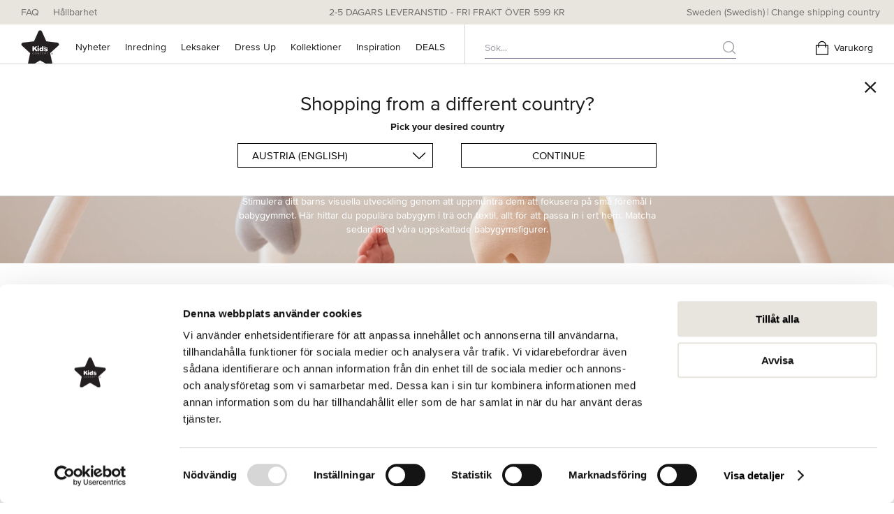

--- FILE ---
content_type: text/html; charset=utf-8
request_url: https://kidsconcept.com/se/baby/babygym
body_size: 46522
content:
<!DOCTYPE html><html lang="sv"><head><script>(function(w,d,s,l,i){w[l]=w[l]||[];w[l].push({'gtm.start':
  new Date().getTime(),event:'gtm.js'});var f=d.getElementsByTagName(s)[0],
  j=d.createElement(s),dl=l!='dataLayer'?'&l='+l:'';j.async=true;j.src=
  'https://www.googletagmanager.com/gtm.js?id='+i+dl;f.parentNode.insertBefore(j,f);
  })(window,document,'script','dataLayer','GTM-MNKXQ82');</script><title>Babygym |&nbsp;Modern design i trä eller tyg | Kid's Concept</title><meta charset="utf-8"><meta http-equiv="X-UA-Compatible" content="IE=edge"><meta name="viewport" content="width=device-width,initial-scale=1"><link rel="stylesheet" href="https://use.typekit.net/jzs8zzl.css"><script defer="defer" src="/js/chunk-vendors.eac4ca02.js"></script><script defer="defer" src="/js/app.client.c4035ea4.js"></script><link href="/css/13.213e6175.css" rel="stylesheet"><link href="/css/139.92a1048b.css" rel="stylesheet"><link href="/css/160.a8a178b3.css" rel="stylesheet"><link href="/css/215.a1a0875d.css" rel="stylesheet"><link href="/css/237.3a5eaed1.css" rel="stylesheet"><link href="/css/360.e5166f41.css" rel="stylesheet"><link href="/css/396.1d59c021.css" rel="stylesheet"><link href="/css/4.d4a9130b.css" rel="stylesheet"><link href="/css/425.1b039b3a.css" rel="stylesheet"><link href="/css/468.6c89f54a.css" rel="stylesheet"><link href="/css/550.9870bd51.css" rel="stylesheet"><link href="/css/580.85972c25.css" rel="stylesheet"><link href="/css/602.361de257.css" rel="stylesheet"><link href="/css/616.b8c58987.css" rel="stylesheet"><link href="/css/675.96f8d85a.css" rel="stylesheet"><link href="/css/750.cf779555.css" rel="stylesheet"><link href="/css/760.89c152df.css" rel="stylesheet"><link href="/css/761.e83fdb5b.css" rel="stylesheet"><link href="/css/767.816c8fd3.css" rel="stylesheet"><link href="/css/795.010b75ca.css" rel="stylesheet"><link href="/css/802.234ef655.css" rel="stylesheet"><link href="/css/841.3ffa82c1.css" rel="stylesheet"><link href="/css/967.5247aa75.css" rel="stylesheet"><link href="/css/app.client.fd9b74d7.css" rel="stylesheet"><meta name="og:title" content="Babygym |&nbsp;Modern design i trä eller tyg | Kid's Concept"><meta name="og:description" content="Köp vackra och lekfulla babygym, figurer och lekmattor till din bebis. Hjälper till att öva motoriken &amp; nacken. ✓Svensk design ✓Hög kvalité ✓Säker betalning"><meta name="og:url" content="https://kidsconcept.com/se/baby/babygym"><meta name="og:type" content="website"><meta name="description" content="Köp vackra och lekfulla babygym, figurer och lekmattor till din bebis. Hjälper till att öva motoriken &amp; nacken. ✓Svensk design ✓Hög kvalité ✓Säker betalning"><link data-djs="data-djs" rel="shortcut icon" type="image/png" href="https://a.storyblok.com/f/138135/212x196/895de021de/kids_concept_star-logo-1.png/m/256x256"><link data-djs="data-djs" rel="canonical" href="https://kidsconcept.com/se/baby/babygym"><script data-djs="data-djs" id="mcjs">!function(c,h,i,m,p){m=c.createElement(h),p=c.getElementsByTagName(h)[0],m.async=1,m.src=i,p.parentNode.insertBefore(m,p)}(document,"script","https://chimpstatic.com/mcjs-connected/js/users/264a48ab0d456c3d652186c7c/c4347669ae6ff923159c87c93.js");</script></head><body><noscript><iframe src="https://www.googletagmanager.com/ns.html?id=GTM-MNKXQ82" height="0" width="0" style="display:none;visibility:hidden"></iframe></noscript><div id="app" data-server-rendered="true"><!--[--><!--[--><header class="site-header"><div class="ribbon"><div class="ribbon__margin"><div class="ribbon__promotion">2-5 DAGARS LEVERANSTID - FRI FRAKT ÖVER 599 KR</div><ul class="ribbon__links"><!--[--><li class="ribbon__link-item"><a href="/se/vanliga-fragor" target="_self" class="ribbon__link"><!--[-->FAQ<!--]--></a></li><li class="ribbon__link-item"><a href="/se/hallbarhet" target="_self" class="ribbon__link"><!--[-->Hållbarhet<!--]--></a></li><!--]--></ul><div class="ribbon__country-select"><!----></div></div></div><!--[--><div class="header"><div class="header__margin"><a href="/se" target="_self"><!--[--><img src="https://a.storyblok.com/f/138135/212x196/895de021de/kids_concept_star-logo-1.png/m/43x0" class="header__logo"><!--]--></a><ul class="desktop-links header__desktop-links"><!--[--><li class="desktop-links__link-item"><a href="/se/nyheter" target="_self" class="desktop-links__link"><!--[-->Nyheter<!--]--></a><!----></li><li class="desktop-links__link-item"><!----><a href="#" class="desktop-links__link">Inredning</a></li><li class="desktop-links__link-item"><!----><a href="#" class="desktop-links__link">Leksaker</a></li><li class="desktop-links__link-item"><a href="/se/koncept/dress-up" target="_self" class="desktop-links__link"><!--[-->Dress Up<!--]--></a><!----></li><li class="desktop-links__link-item"><!----><a href="#" class="desktop-links__link">Kollektioner</a></li><li class="desktop-links__link-item"><!----><a href="#" class="desktop-links__link">Inspiration</a></li><li class="desktop-links__link-item"><!----><a href="#" class="desktop-links__link">DEALS</a></li><!--]--></ul><div class="header__search"><div class="header__desktop-search"><div class="search-view-input"><div class="search-view-input__wrapper"><input type="text" class="search-view-input__input" value="" placeholder="Sök..."><!----><img class="search-view-input__search-input-icon" src="/img/search-grey.7e82f9c4.svg"></div></div></div><div class="header__phone-search-wrapper"><div class="header__phone-search"><img class="header__phone-search-icon" src="/img/search_icon.26b7d03e.svg"><div class="header__phone-search-text">Sök...</div></div><!----></div></div><div class="header-actions"><!----><div class="header-actions__item"><div class="header-actions__item-icon"><svg width="18" height="21" viewBox="0 0 18 21" fill="none" xmlns="http://www.w3.org/2000/svg"><rect x="0.625" y="7.14258" width="16.75" height="12.8374" stroke="black" stroke-width="1.25"></rect><path d="M14.1404 9.71939V6.51771C14.1404 3.68852 11.8378 1.395 8.9975 1.395C6.15718 1.395 3.85464 3.68852 3.85464 6.51771V9.71939" stroke="black" stroke-width="1.25" stroke-linecap="round"></path></svg><!----></div><div class="header-actions__item-label">Varukorg</div></div><!--[--><div class="hamburger-menu__action" tabindex="0"><svg width="20" height="15" viewBox="0 0 20 15" fill="none" xmlns="http://www.w3.org/2000/svg"><path d="M20 7.5H0" stroke="black" stroke-width="1.25"></path><path d="M20 1.5H0" stroke="black" stroke-width="1.25"></path><path d="M20 13.5H0" stroke="black" stroke-width="1.25"></path></svg></div><!----><!--]--></div></div></div><!--[--><div><!----></div><div><div class="desktop-flyout"><div class="desktop-flyout__margin"><ul class="desktop-flyout__links"><!--[--><li class="desktop-flyout__link-item"><a href="/se/barnrum" target="_self" class="desktop-flyout__link desktop-flyout__link--bold"><!--[-->ALL INREDNING<!--]--></a></li><li class="desktop-flyout__link-item"><a href="/se/barnrum/bord-stolar" target="_self" class="desktop-flyout__link"><!--[-->Bord &amp; Stolar<!--]--></a></li><li class="desktop-flyout__link-item"><a href="/se/barnrum/forvaring-barnrum" target="_self" class="desktop-flyout__link"><!--[-->Förvaring<!--]--></a></li><li class="desktop-flyout__link-item"><a href="/se/barnrum/inredningsdetaljer" target="_self" class="desktop-flyout__link"><!--[-->Inredningsdetaljer<!--]--></a></li><li class="desktop-flyout__link-item"><a href="/se/leksaker/lektalt-lektunnlar/lektalt" target="_self" class="desktop-flyout__link"><!--[-->Lektält<!--]--></a></li><li class="desktop-flyout__link-item"><a href="/se/barnrum/mattor-textilier" target="_self" class="desktop-flyout__link"><!--[-->Mattor &amp; Textilier<!--]--></a></li><li class="desktop-flyout__link-item"><a href="/se/barnrum/soffor-sittmobler" target="_self" class="desktop-flyout__link"><!--[-->Soffor &amp; Sittmöbler<!--]--></a></li><li class="desktop-flyout__link-item"><a href="/se/barnrum/utemobler" target="_self" class="desktop-flyout__link"><!--[-->Utemöbler<!--]--></a></li><!--]--></ul><div class="desktop-flyout__promotions" style="width:40%;"><!--[--><section style="margin-top:20px;margin-bottom:20px;" data-blok-uid="102665346-934b82d7-098d-4ad2-ad23-51be51afe2ad" class="storyblok__outline"><!--[--><style type="text/css">.block-image--934b82d7-098d-4ad2-ad23-51be51afe2ad .block-image__image, .block-image--934b82d7-098d-4ad2-ad23-51be51afe2ad .block-image__video{height: auto; width: 100%;height: 100%; left: 0; right: 0; top: 0; bottom: 0; position: absolute;object-fit: cover;}  .block-image--934b82d7-098d-4ad2-ad23-51be51afe2ad .block-image__frame{height: auto;} .block-image--934b82d7-098d-4ad2-ad23-51be51afe2ad .block-image__frame-spacer{padding-top:100%; display:block}@media (min-width: 768px){.block-image--934b82d7-098d-4ad2-ad23-51be51afe2ad .block-image__image, .block-image--934b82d7-098d-4ad2-ad23-51be51afe2ad .block-image__video{height: auto; width: 100%;height: 100%; left: 0; right: 0; top: 0; bottom: 0; position: absolute;}  .block-image--934b82d7-098d-4ad2-ad23-51be51afe2ad .block-image__frame{height: auto;} .block-image--934b82d7-098d-4ad2-ad23-51be51afe2ad .block-image__frame-spacer{padding-top:100%; display:block}}@media (min-width: 1280px){.block-image--934b82d7-098d-4ad2-ad23-51be51afe2ad .block-image__image, .block-image--934b82d7-098d-4ad2-ad23-51be51afe2ad .block-image__video{height: auto; width: 100%;left: auto; right: auto; top: auto; bottom: auto; position: static;} .block-image--934b82d7-098d-4ad2-ad23-51be51afe2ad .block-image__margin{width: 500px;} .block-image--934b82d7-098d-4ad2-ad23-51be51afe2ad .block-image__frame{height: auto;width: 500px;} .block-image--934b82d7-098d-4ad2-ad23-51be51afe2ad .block-image__frame-spacer{display:none}}.block-image__overlay-container--21345130-5eb7-4414-95e4-c95db8276418{display:block;transform:translate(50%,50%);}.block-image__overlay--21345130-5eb7-4414-95e4-c95db8276418{transform:translate(-50%,-50%);}@media (min-width: 768px){.block-image__overlay-container--21345130-5eb7-4414-95e4-c95db8276418{display:block;transform:translate(50%,50%);}}@media (min-width: 768px){.block-image__overlay--21345130-5eb7-4414-95e4-c95db8276418{transform:translate(-50%,-50%);}}@media (min-width: 1280px){.block-image__overlay-container--21345130-5eb7-4414-95e4-c95db8276418{display:block;transform:translate(50%,50%);}}@media (min-width: 1280px){.block-image__overlay--21345130-5eb7-4414-95e4-c95db8276418{transform:translate(-50%,-50%);}}</style><figure class="block-image block-image--934b82d7-098d-4ad2-ad23-51be51afe2ad"><a href="/se/tips-trix/inredningstips-for-barnrum" target="_self" class="block-image__margin"><!--[--><div class="block-image__frame"><div class="block-image__frame-spacer"></div><img class="block-image__image block-image__image--loading" src="https://a.storyblok.com/f/138135/8688x4438/9ed3b1a56d/how-to-decorate-a-kids-room.jpg/m/10x0" alt="A great decorated kid&#39;s room with wooden kid&#39;s furniture"><!----><!--[--><div class="block-image__overlay-container block-image__overlay-container--21345130-5eb7-4414-95e4-c95db8276418"><div class="block-image__overlay block-image__overlay--21345130-5eb7-4414-95e4-c95db8276418"><!--[--><section style="" data-blok-uid="102665346-d29a2645-d656-4d55-bfcc-00a3ca0e4af4" class="storyblok__outline"><div class="text__style-container" style="color:White;text-align:center;"><h5>TIO INREDNINGSTIPS</h5></div></section><!--]--></div></div><!--]--></div><!----><!----><!--]--></a></figure><!--]--></section><!--]--></div></div></div></div><div><div class="desktop-flyout"><div class="desktop-flyout__margin"><ul class="desktop-flyout__links"><!--[--><li class="desktop-flyout__link-item"><a href="/se/leksaker" target="_self" class="desktop-flyout__link desktop-flyout__link--bold"><!--[-->ALLA LEKSAKER<!--]--></a></li><li class="desktop-flyout__link-item"><a href="/se/leksaker/babyleksaker" target="_self" class="desktop-flyout__link"><!--[-->Babyleksaker<!--]--></a></li><li class="desktop-flyout__link-item"><a href="/se/leksaker/bilar-fordon" target="_self" class="desktop-flyout__link"><!--[-->Bilar &amp; Fordon<!--]--></a></li><li class="desktop-flyout__link-item"><a href="/se/leksaker/dockor-gosedjur" target="_self" class="desktop-flyout__link"><!--[-->Dockor &amp; Gosedjur<!--]--></a></li><li class="desktop-flyout__link-item"><a href="/se/leksaker/gunghastar-akleksaker" target="_self" class="desktop-flyout__link"><!--[-->Gunghästar &amp; Åkleksaker<!--]--></a></li><li class="desktop-flyout__link-item"><a href="/se/leksaker/leksaksinstrument" target="_self" class="desktop-flyout__link"><!--[-->Instrument<!--]--></a></li><li class="desktop-flyout__link-item"><a href="/se/leksaker/klossar-kulbanor" target="_self" class="desktop-flyout__link"><!--[-->Klossar &amp; Kulbanor<!--]--></a></li><li class="desktop-flyout__link-item"><a href="/se/leksaker/latsaslek-rollek/koksutrustning" target="_self" class="desktop-flyout__link"><!--[-->Köksleksaker<!--]--></a></li><li class="desktop-flyout__link-item"><a href="/se/leksaker/lektalt-lektunnlar" target="_self" class="desktop-flyout__link"><!--[-->Lektält &amp; Tunnlar<!--]--></a></li><li class="desktop-flyout__link-item"><a href="/se/leksaker/latsaslek-rollek" target="_self" class="desktop-flyout__link"><!--[-->Låtsaslek &amp; Rollek<!--]--></a></li><li class="desktop-flyout__link-item"><a href="/se/leksaker/spel-pussel" target="_self" class="desktop-flyout__link"><!--[-->Spel &amp; Pussel<!--]--></a></li><li class="desktop-flyout__link-item"><a href="/se/leksaker/utkladnad" target="_self" class="desktop-flyout__link"><!--[-->Utklädnad<!--]--></a></li><li class="desktop-flyout__link-item"><a href="/se/leksaker/utomhuslek" target="_self" class="desktop-flyout__link"><!--[-->Utomhuslek<!--]--></a></li><!--]--></ul><div class="desktop-flyout__promotions" style="width:40%;"><!--[--><!--]--></div></div></div></div><div><!----></div><div><div class="desktop-flyout"><div class="desktop-flyout__margin"><!----><div class="desktop-flyout__promotions" style="width:100%;"><!--[--><section style="" data-blok-uid="102665346-33148196-cdef-4ace-8c16-d550257d4a93" class="storyblok__outline"><div class="carousel-wrapper" style="background:;"><div class="carousel" style="background:;"><!----><div class="carousel__list-wrapper"><div class="carousel__list--normal carousel__list"><!--[--><div class="carousel__item-width--4 carousel__item" style="scroll-snap-align:center;"><!--[--><section style="" data-blok-uid="102665346-a258f77f-ef39-46d7-9794-a3b529291703" class="storyblok__outline"><!--[--><style type="text/css">.block-image--a258f77f-ef39-46d7-9794-a3b529291703 .block-image__image, .block-image--a258f77f-ef39-46d7-9794-a3b529291703 .block-image__video{height: auto; width: 100%;left: auto; right: auto; top: auto; bottom: auto; position: static;object-fit: cover;}  .block-image--a258f77f-ef39-46d7-9794-a3b529291703 .block-image__frame{height: auto;} .block-image--a258f77f-ef39-46d7-9794-a3b529291703 .block-image__frame-spacer{display:none}@media (min-width: 768px){.block-image--a258f77f-ef39-46d7-9794-a3b529291703 .block-image__image, .block-image--a258f77f-ef39-46d7-9794-a3b529291703 .block-image__video{height: auto; width: 100%;left: auto; right: auto; top: auto; bottom: auto; position: static;object-fit: cover;}  .block-image--a258f77f-ef39-46d7-9794-a3b529291703 .block-image__frame{height: auto;} .block-image--a258f77f-ef39-46d7-9794-a3b529291703 .block-image__frame-spacer{display:none}}@media (min-width: 1024px){.block-image--a258f77f-ef39-46d7-9794-a3b529291703 .block-image__image, .block-image--a258f77f-ef39-46d7-9794-a3b529291703 .block-image__video{height: auto; width: 100%;left: auto; right: auto; top: auto; bottom: auto; position: static;object-fit: cover;}  .block-image--a258f77f-ef39-46d7-9794-a3b529291703 .block-image__frame{height: auto;} .block-image--a258f77f-ef39-46d7-9794-a3b529291703 .block-image__frame-spacer{display:none}}.block-image__overlay-container--bbea79ed-aa65-4786-b4b7-991f057bf933{display:block;transform:translate(50%,90%);}.block-image__overlay--bbea79ed-aa65-4786-b4b7-991f057bf933{transform:translate(-50%,-90%);}@media (min-width: 768px){.block-image__overlay-container--bbea79ed-aa65-4786-b4b7-991f057bf933{display:block;transform:translate(50%,90%);}}@media (min-width: 768px){.block-image__overlay--bbea79ed-aa65-4786-b4b7-991f057bf933{transform:translate(-50%,-90%);}}@media (min-width: 1024px){.block-image__overlay-container--bbea79ed-aa65-4786-b4b7-991f057bf933{display:block;transform:translate(50%,90%);}}@media (min-width: 1024px){.block-image__overlay--bbea79ed-aa65-4786-b4b7-991f057bf933{transform:translate(-50%,-90%);}}</style><figure class="block-image block-image--a258f77f-ef39-46d7-9794-a3b529291703"><a href="/se/koncept/pippi" target="_self" class="block-image__margin"><!--[--><div class="block-image__frame"><div class="block-image__frame-spacer"></div><img class="block-image__image block-image__image--loading" src="https://a.storyblok.com/f/138135/660x990/42e7513b53/drop-down-img-pippi.jpg/m/10x0" alt><!----><!--[--><div class="block-image__overlay-container block-image__overlay-container--bbea79ed-aa65-4786-b4b7-991f057bf933"><div class="block-image__overlay block-image__overlay--bbea79ed-aa65-4786-b4b7-991f057bf933"><!--[--><section style="" data-blok-uid="102665346-6c38a9c2-d6cf-4b9c-a46b-1d7be1b3b091" class="storyblok__outline"><div class="text__style-container" style="color:White;text-align:center;"><h2> LIVE LIKE PIPPI</h2><!--[--><section style="" data-blok-uid="102665346-i-42386cd6-d7d7-40f1-8a85-a0c7e76cfa5c" class="storyblok__outline"><!--[--><style type="text/css">.button__i-42386cd6-d7d7-40f1-8a85-a0c7e76cfa5c { background-color: White; color: Black; } .button__i-42386cd6-d7d7-40f1-8a85-a0c7e76cfa5c:hover { color: White; background-color: Black; }  @media (min-width: 768px) {  } @media (min-width: 1024px) {  }</style><span href="/se/koncept/pippi" target="_self" class="button button__i-42386cd6-d7d7-40f1-8a85-a0c7e76cfa5c primary-button"><!--[-->PIPPI<!--]--></span><!--]--></section><!--]--></div></section><!--]--></div></div><!--]--></div><!----><!----><!--]--></a></figure><!--]--></section><!--]--></div><div class="carousel__item-width--4 carousel__item" style="scroll-snap-align:center;"><!--[--><section style="" data-blok-uid="102665346-18c95f14-dce5-4cdd-8058-661241aa0924" class="storyblok__outline"><!--[--><style type="text/css">.block-image--18c95f14-dce5-4cdd-8058-661241aa0924 .block-image__image, .block-image--18c95f14-dce5-4cdd-8058-661241aa0924 .block-image__video{height: auto; width: 100%;left: auto; right: auto; top: auto; bottom: auto; position: static;object-fit: cover;}  .block-image--18c95f14-dce5-4cdd-8058-661241aa0924 .block-image__frame{height: auto;} .block-image--18c95f14-dce5-4cdd-8058-661241aa0924 .block-image__frame-spacer{display:none}@media (min-width: 768px){.block-image--18c95f14-dce5-4cdd-8058-661241aa0924 .block-image__image, .block-image--18c95f14-dce5-4cdd-8058-661241aa0924 .block-image__video{height: auto; width: 100%;left: auto; right: auto; top: auto; bottom: auto; position: static;object-fit: cover;}  .block-image--18c95f14-dce5-4cdd-8058-661241aa0924 .block-image__frame{height: auto;} .block-image--18c95f14-dce5-4cdd-8058-661241aa0924 .block-image__frame-spacer{display:none}}@media (min-width: 1024px){.block-image--18c95f14-dce5-4cdd-8058-661241aa0924 .block-image__image, .block-image--18c95f14-dce5-4cdd-8058-661241aa0924 .block-image__video{height: auto; width: 100%;left: auto; right: auto; top: auto; bottom: auto; position: static;object-fit: cover;}  .block-image--18c95f14-dce5-4cdd-8058-661241aa0924 .block-image__frame{height: auto;} .block-image--18c95f14-dce5-4cdd-8058-661241aa0924 .block-image__frame-spacer{display:none}}.block-image__overlay-container--33ac2638-ede1-42a5-9a67-29e8909fd414{display:block;transform:translate(50%,90%);}.block-image__overlay--33ac2638-ede1-42a5-9a67-29e8909fd414{transform:translate(-50%,-90%);}@media (min-width: 768px){.block-image__overlay-container--33ac2638-ede1-42a5-9a67-29e8909fd414{display:block;transform:translate(50%,90%);}}@media (min-width: 768px){.block-image__overlay--33ac2638-ede1-42a5-9a67-29e8909fd414{transform:translate(-50%,-90%);}}@media (min-width: 1024px){.block-image__overlay-container--33ac2638-ede1-42a5-9a67-29e8909fd414{display:block;transform:translate(50%,90%);}}@media (min-width: 1024px){.block-image__overlay--33ac2638-ede1-42a5-9a67-29e8909fd414{transform:translate(-50%,-90%);}}</style><figure class="block-image block-image--18c95f14-dce5-4cdd-8058-661241aa0924"><a href="/se/koncept/dress-up" target="_self" class="block-image__margin"><!--[--><div class="block-image__frame"><div class="block-image__frame-spacer"></div><img class="block-image__image block-image__image--loading" src="https://a.storyblok.com/f/138135/660x990/330d581f0f/dress-up.jpg/m/10x0" alt><!----><!--[--><div class="block-image__overlay-container block-image__overlay-container--33ac2638-ede1-42a5-9a67-29e8909fd414"><div class="block-image__overlay block-image__overlay--33ac2638-ede1-42a5-9a67-29e8909fd414"><!--[--><section style="" data-blok-uid="102665346-ba8ae79c-c023-4632-af0d-60b7cacaee7e" class="storyblok__outline"><div class="text__style-container" style="color:White;text-align:center;"><h2> DRESS UP</h2><!--[--><section style="" data-blok-uid="102665346-i-aba26f29-24f5-4fec-bd61-55fcc7ba3445" class="storyblok__outline"><!--[--><style type="text/css">.button__i-aba26f29-24f5-4fec-bd61-55fcc7ba3445 { background-color: White; color: Black; } .button__i-aba26f29-24f5-4fec-bd61-55fcc7ba3445:hover { color: White; background-color: Black; }  @media (min-width: 768px) {  } @media (min-width: 1024px) {  }</style><span href="/se/koncept/dress-up" target="_self" class="button button__i-aba26f29-24f5-4fec-bd61-55fcc7ba3445 primary-button"><!--[-->Dress up<!--]--></span><!--]--></section><!--]--></div></section><!--]--></div></div><!--]--></div><!----><!----><!--]--></a></figure><!--]--></section><!--]--></div><div class="carousel__item-width--4 carousel__item" style="scroll-snap-align:center;"><!--[--><section style="" data-blok-uid="102665346-d7d7b8ad-cdc5-4464-96a2-16a1e1b790a1" class="storyblok__outline"><!--[--><style type="text/css">.block-image--d7d7b8ad-cdc5-4464-96a2-16a1e1b790a1 .block-image__image, .block-image--d7d7b8ad-cdc5-4464-96a2-16a1e1b790a1 .block-image__video{height: auto; width: 100%;left: auto; right: auto; top: auto; bottom: auto; position: static;object-fit: cover;}  .block-image--d7d7b8ad-cdc5-4464-96a2-16a1e1b790a1 .block-image__frame{height: auto;} .block-image--d7d7b8ad-cdc5-4464-96a2-16a1e1b790a1 .block-image__frame-spacer{display:none}@media (min-width: 768px){.block-image--d7d7b8ad-cdc5-4464-96a2-16a1e1b790a1 .block-image__image, .block-image--d7d7b8ad-cdc5-4464-96a2-16a1e1b790a1 .block-image__video{height: auto; width: 100%;left: auto; right: auto; top: auto; bottom: auto; position: static;object-fit: cover;}  .block-image--d7d7b8ad-cdc5-4464-96a2-16a1e1b790a1 .block-image__frame{height: auto;} .block-image--d7d7b8ad-cdc5-4464-96a2-16a1e1b790a1 .block-image__frame-spacer{display:none}}@media (min-width: 1024px){.block-image--d7d7b8ad-cdc5-4464-96a2-16a1e1b790a1 .block-image__image, .block-image--d7d7b8ad-cdc5-4464-96a2-16a1e1b790a1 .block-image__video{height: auto; width: 100%;left: auto; right: auto; top: auto; bottom: auto; position: static;object-fit: cover;}  .block-image--d7d7b8ad-cdc5-4464-96a2-16a1e1b790a1 .block-image__frame{height: auto;} .block-image--d7d7b8ad-cdc5-4464-96a2-16a1e1b790a1 .block-image__frame-spacer{display:none}}.block-image__overlay-container--773399bc-28e5-404b-a32a-e641d46472b7{display:block;transform:translate(50%,90%);}.block-image__overlay--773399bc-28e5-404b-a32a-e641d46472b7{transform:translate(-50%,-90%);}@media (min-width: 768px){.block-image__overlay-container--773399bc-28e5-404b-a32a-e641d46472b7{display:block;transform:translate(50%,90%);}}@media (min-width: 768px){.block-image__overlay--773399bc-28e5-404b-a32a-e641d46472b7{transform:translate(-50%,-90%);}}@media (min-width: 1024px){.block-image__overlay-container--773399bc-28e5-404b-a32a-e641d46472b7{display:block;transform:translate(50%,90%);}}@media (min-width: 1024px){.block-image__overlay--773399bc-28e5-404b-a32a-e641d46472b7{transform:translate(-50%,-90%);}}</style><figure class="block-image block-image--d7d7b8ad-cdc5-4464-96a2-16a1e1b790a1"><a href="/se/koncept/mumin" target="_self" class="block-image__margin"><!--[--><div class="block-image__frame"><div class="block-image__frame-spacer"></div><img class="block-image__image block-image__image--loading" src="https://a.storyblok.com/f/138135/660x990/c8ce4fee2e/drop-down-img-moomin.jpg/m/10x0" alt><!----><!--[--><div class="block-image__overlay-container block-image__overlay-container--773399bc-28e5-404b-a32a-e641d46472b7"><div class="block-image__overlay block-image__overlay--773399bc-28e5-404b-a32a-e641d46472b7"><!--[--><section style="" data-blok-uid="102665346-1ef4eda3-1cb1-4c76-af6e-b8e7bf0a92b9" class="storyblok__outline"><div class="text__style-container" style="color:White;text-align:center;"><h2> </h2><!--[--><section style="" data-blok-uid="102665346-i-cd244c06-2067-400d-95d3-b90ebe8e62fc" class="storyblok__outline"><!--[--><style type="text/css">.button__i-cd244c06-2067-400d-95d3-b90ebe8e62fc { background-color: White; color: Black; } .button__i-cd244c06-2067-400d-95d3-b90ebe8e62fc:hover { color: White; background-color: Black; }  @media (min-width: 768px) {  } @media (min-width: 1024px) {  }</style><span href="/se/koncept/mumin" target="_self" class="button button__i-cd244c06-2067-400d-95d3-b90ebe8e62fc primary-button"><!--[-->Mumin<!--]--></span><!--]--></section><!--]--></div></section><!--]--></div></div><!--]--></div><!----><!----><!--]--></a></figure><!--]--></section><!--]--></div><div class="carousel__item-width--4 carousel__item" style="scroll-snap-align:center;"><!--[--><section style="" data-blok-uid="102665346-d2b7ec22-2739-45b6-937b-7adf3fcc3576" class="storyblok__outline"><!--[--><style type="text/css">.block-image--d2b7ec22-2739-45b6-937b-7adf3fcc3576 .block-image__image, .block-image--d2b7ec22-2739-45b6-937b-7adf3fcc3576 .block-image__video{height: auto; width: 100%;left: auto; right: auto; top: auto; bottom: auto; position: static;object-fit: cover;}  .block-image--d2b7ec22-2739-45b6-937b-7adf3fcc3576 .block-image__frame{height: auto;} .block-image--d2b7ec22-2739-45b6-937b-7adf3fcc3576 .block-image__frame-spacer{display:none}@media (min-width: 768px){.block-image--d2b7ec22-2739-45b6-937b-7adf3fcc3576 .block-image__image, .block-image--d2b7ec22-2739-45b6-937b-7adf3fcc3576 .block-image__video{height: auto; width: 100%;left: auto; right: auto; top: auto; bottom: auto; position: static;object-fit: cover;}  .block-image--d2b7ec22-2739-45b6-937b-7adf3fcc3576 .block-image__frame{height: auto;} .block-image--d2b7ec22-2739-45b6-937b-7adf3fcc3576 .block-image__frame-spacer{display:none}}@media (min-width: 1024px){.block-image--d2b7ec22-2739-45b6-937b-7adf3fcc3576 .block-image__image, .block-image--d2b7ec22-2739-45b6-937b-7adf3fcc3576 .block-image__video{height: auto; width: 100%;left: auto; right: auto; top: auto; bottom: auto; position: static;object-fit: cover;}  .block-image--d2b7ec22-2739-45b6-937b-7adf3fcc3576 .block-image__frame{height: auto;} .block-image--d2b7ec22-2739-45b6-937b-7adf3fcc3576 .block-image__frame-spacer{display:none}}.block-image__overlay-container--dfcd676c-72bc-472e-83db-b437c6535ab3{display:block;transform:translate(50%,90%);}.block-image__overlay--dfcd676c-72bc-472e-83db-b437c6535ab3{transform:translate(-50%,-90%);}@media (min-width: 768px){.block-image__overlay-container--dfcd676c-72bc-472e-83db-b437c6535ab3{display:block;transform:translate(50%,90%);}}@media (min-width: 768px){.block-image__overlay--dfcd676c-72bc-472e-83db-b437c6535ab3{transform:translate(-50%,-90%);}}@media (min-width: 1024px){.block-image__overlay-container--dfcd676c-72bc-472e-83db-b437c6535ab3{display:block;transform:translate(50%,90%);}}@media (min-width: 1024px){.block-image__overlay--dfcd676c-72bc-472e-83db-b437c6535ab3{transform:translate(-50%,-90%);}}</style><figure class="block-image block-image--d2b7ec22-2739-45b6-937b-7adf3fcc3576"><a href="/se/wallpapers" target="_self" class="block-image__margin"><!--[--><div class="block-image__frame"><div class="block-image__frame-spacer"></div><img class="block-image__image block-image__image--loading" src="https://a.storyblok.com/f/138135/660x990/6fccb94d26/drop-down-img-wallpaper.jpg/m/10x0" alt><!----><!--[--><div class="block-image__overlay-container block-image__overlay-container--dfcd676c-72bc-472e-83db-b437c6535ab3"><div class="block-image__overlay block-image__overlay--dfcd676c-72bc-472e-83db-b437c6535ab3"><!--[--><section style="" data-blok-uid="102665346-602e0380-ce57-4a98-82d2-ffccc74fc5ea" class="storyblok__outline"><div class="text__style-container" style="color:White;text-align:center;"><h2>TAPETER</h2><!--[--><section style="" data-blok-uid="102665346-i-2ce7922a-83be-44b0-b0fe-381834a3e97b" class="storyblok__outline"><!--[--><style type="text/css">.button__i-2ce7922a-83be-44b0-b0fe-381834a3e97b { background-color: White; color: Black; } .button__i-2ce7922a-83be-44b0-b0fe-381834a3e97b:hover { color: White; background-color: Black; }  @media (min-width: 768px) {  } @media (min-width: 1024px) {  }</style><span href="/se/wallpapers" target="_self" class="button button__i-2ce7922a-83be-44b0-b0fe-381834a3e97b primary-button"><!--[-->TAPET CIRCUS<!--]--></span><!--]--></section><!--]--></div></section><!--]--></div></div><!--]--></div><!----><!----><!--]--></a></figure><!--]--></section><!--]--></div><div class="carousel__item-width--4 carousel__item" style="scroll-snap-align:center;"><!--[--><section style="" data-blok-uid="102665346-7ac838e2-428a-47f5-9ffc-8e4a00e2642b" class="storyblok__outline"><!--[--><style type="text/css">.block-image--7ac838e2-428a-47f5-9ffc-8e4a00e2642b .block-image__image, .block-image--7ac838e2-428a-47f5-9ffc-8e4a00e2642b .block-image__video{height: auto; width: 100%;left: auto; right: auto; top: auto; bottom: auto; position: static;object-fit: cover;}  .block-image--7ac838e2-428a-47f5-9ffc-8e4a00e2642b .block-image__frame{height: auto;} .block-image--7ac838e2-428a-47f5-9ffc-8e4a00e2642b .block-image__frame-spacer{display:none}@media (min-width: 768px){.block-image--7ac838e2-428a-47f5-9ffc-8e4a00e2642b .block-image__image, .block-image--7ac838e2-428a-47f5-9ffc-8e4a00e2642b .block-image__video{height: auto; width: 100%;left: auto; right: auto; top: auto; bottom: auto; position: static;object-fit: cover;}  .block-image--7ac838e2-428a-47f5-9ffc-8e4a00e2642b .block-image__frame{height: auto;} .block-image--7ac838e2-428a-47f5-9ffc-8e4a00e2642b .block-image__frame-spacer{display:none}}@media (min-width: 1024px){.block-image--7ac838e2-428a-47f5-9ffc-8e4a00e2642b .block-image__image, .block-image--7ac838e2-428a-47f5-9ffc-8e4a00e2642b .block-image__video{height: auto; width: 100%;left: auto; right: auto; top: auto; bottom: auto; position: static;object-fit: cover;}  .block-image--7ac838e2-428a-47f5-9ffc-8e4a00e2642b .block-image__frame{height: auto;} .block-image--7ac838e2-428a-47f5-9ffc-8e4a00e2642b .block-image__frame-spacer{display:none}}.block-image__overlay-container--7b7ee1a3-b3e6-4308-8ab7-d21c25ec78ce{display:block;transform:translate(50%,90%);}.block-image__overlay--7b7ee1a3-b3e6-4308-8ab7-d21c25ec78ce{transform:translate(-50%,-90%);}@media (min-width: 768px){.block-image__overlay-container--7b7ee1a3-b3e6-4308-8ab7-d21c25ec78ce{display:block;transform:translate(50%,90%);}}@media (min-width: 768px){.block-image__overlay--7b7ee1a3-b3e6-4308-8ab7-d21c25ec78ce{transform:translate(-50%,-90%);}}@media (min-width: 1024px){.block-image__overlay-container--7b7ee1a3-b3e6-4308-8ab7-d21c25ec78ce{display:block;transform:translate(50%,90%);}}@media (min-width: 1024px){.block-image__overlay--7b7ee1a3-b3e6-4308-8ab7-d21c25ec78ce{transform:translate(-50%,-90%);}}</style><figure class="block-image block-image--7ac838e2-428a-47f5-9ffc-8e4a00e2642b"><a href="/se/koncept/kids-hub" target="_self" class="block-image__margin"><!--[--><div class="block-image__frame"><div class="block-image__frame-spacer"></div><img class="block-image__image block-image__image--loading" src="https://a.storyblok.com/f/138135/2000x2999/2455d6b53f/kids-hub.jpg/m/10x0" alt="A kid&#39;s room decorated with toys and kid&#39;s interior from the Kid&#39;s Hub concept."><!----><!--[--><div class="block-image__overlay-container block-image__overlay-container--7b7ee1a3-b3e6-4308-8ab7-d21c25ec78ce"><div class="block-image__overlay block-image__overlay--7b7ee1a3-b3e6-4308-8ab7-d21c25ec78ce"><!--[--><section style="" data-blok-uid="102665346-3da724dd-48c9-4185-8f22-6a62d34a8e0c" class="storyblok__outline"><div class="text__style-container" style="color:White;text-align:center;"><h2>KID&#39;S HUB</h2><!--[--><section style="" data-blok-uid="102665346-i-f24ff6d8-1b1b-4400-b79c-8adaa44cbe67" class="storyblok__outline"><!--[--><style type="text/css">.button__i-f24ff6d8-1b1b-4400-b79c-8adaa44cbe67 { background-color: White; color: Black; } .button__i-f24ff6d8-1b1b-4400-b79c-8adaa44cbe67:hover { color: White; background-color: Black; }  @media (min-width: 768px) {  } @media (min-width: 1024px) {  }</style><span href="/se/koncept/kids-hub" target="_self" class="button button__i-f24ff6d8-1b1b-4400-b79c-8adaa44cbe67 primary-button"><!--[-->Allt för rollspel<!--]--></span><!--]--></section><!--]--></div></section><!--]--></div></div><!--]--></div><!----><!----><!--]--></a></figure><!--]--></section><!--]--></div><div class="carousel__item-width--4 carousel__item" style="scroll-snap-align:center;"><!--[--><section style="" data-blok-uid="102665346-69be84e1-ec80-4b37-905f-6f0c3c216fce" class="storyblok__outline"><!--[--><style type="text/css">.block-image--69be84e1-ec80-4b37-905f-6f0c3c216fce .block-image__image, .block-image--69be84e1-ec80-4b37-905f-6f0c3c216fce .block-image__video{height: auto; width: 100%;left: auto; right: auto; top: auto; bottom: auto; position: static;object-fit: cover;}  .block-image--69be84e1-ec80-4b37-905f-6f0c3c216fce .block-image__frame{height: auto;} .block-image--69be84e1-ec80-4b37-905f-6f0c3c216fce .block-image__frame-spacer{display:none}@media (min-width: 768px){  .block-image--69be84e1-ec80-4b37-905f-6f0c3c216fce .block-image__frame{height: auto;} }@media (min-width: 1024px){.block-image--69be84e1-ec80-4b37-905f-6f0c3c216fce .block-image__image, .block-image--69be84e1-ec80-4b37-905f-6f0c3c216fce .block-image__video{height: auto; width: 100%;left: auto; right: auto; top: auto; bottom: auto; position: static;}  .block-image--69be84e1-ec80-4b37-905f-6f0c3c216fce .block-image__frame{height: auto;} .block-image--69be84e1-ec80-4b37-905f-6f0c3c216fce .block-image__frame-spacer{display:none}}.block-image__overlay-container--508ef59f-f3b1-4d21-94e9-fb7aded77c8d{display:block;transform:translate(50%,90%);}.block-image__overlay--508ef59f-f3b1-4d21-94e9-fb7aded77c8d{transform:translate(-50%,-90%);}@media (min-width: 768px){.block-image__overlay-container--508ef59f-f3b1-4d21-94e9-fb7aded77c8d{display:block;transform:translate(50%,90%);}}@media (min-width: 768px){.block-image__overlay--508ef59f-f3b1-4d21-94e9-fb7aded77c8d{transform:translate(-50%,-90%);}}@media (min-width: 1024px){.block-image__overlay-container--508ef59f-f3b1-4d21-94e9-fb7aded77c8d{display:block;transform:translate(50%,90%);}}@media (min-width: 1024px){.block-image__overlay--508ef59f-f3b1-4d21-94e9-fb7aded77c8d{transform:translate(-50%,-90%);}}</style><figure class="block-image block-image--69be84e1-ec80-4b37-905f-6f0c3c216fce"><a href="/se/koncept/edvin" target="_self" class="block-image__margin"><!--[--><div class="block-image__frame"><div class="block-image__frame-spacer"></div><img class="block-image__image block-image__image--loading" src="https://a.storyblok.com/f/138135/2000x2999/b50024809a/edvin-koncept.jpg/m/10x0" alt="A colourful kid&#39;s room filled with toys the Edvin concept."><!----><!--[--><div class="block-image__overlay-container block-image__overlay-container--508ef59f-f3b1-4d21-94e9-fb7aded77c8d"><div class="block-image__overlay block-image__overlay--508ef59f-f3b1-4d21-94e9-fb7aded77c8d"><!--[--><section style="" data-blok-uid="102665346-56b52f8b-d050-43c7-b9db-508356a91291" class="storyblok__outline"><div class="text__style-container" style="color:White;text-align:center;"><h2>EDVIN</h2><!--[--><section style="" data-blok-uid="102665346-i-adb81b11-770f-42f2-befe-644d5dc4ba07" class="storyblok__outline"><!--[--><style type="text/css">.button__i-adb81b11-770f-42f2-befe-644d5dc4ba07 { background-color: White; color: Black; } .button__i-adb81b11-770f-42f2-befe-644d5dc4ba07:hover { color: White; background-color: Black; }  @media (min-width: 768px) {  } @media (min-width: 1024px) {  }</style><span href="/se/koncept/edvin" target="_self" class="button button__i-adb81b11-770f-42f2-befe-644d5dc4ba07 primary-button"><!--[-->Vänner från skogen<!--]--></span><!--]--></section><!--]--></div></section><!--]--></div></div><!--]--></div><!----><!----><!--]--></a></figure><!--]--></section><!--]--></div><div class="carousel__item-width--4 carousel__item" style="scroll-snap-align:center;"><!--[--><section style="" data-blok-uid="102665346-e94e20eb-02e7-4a2f-88da-e55406346262" class="storyblok__outline"><!--[--><style type="text/css">.block-image--e94e20eb-02e7-4a2f-88da-e55406346262 .block-image__image, .block-image--e94e20eb-02e7-4a2f-88da-e55406346262 .block-image__video{height: auto; width: 100%;left: auto; right: auto; top: auto; bottom: auto; position: static;object-fit: cover;}  .block-image--e94e20eb-02e7-4a2f-88da-e55406346262 .block-image__frame{height: auto;} .block-image--e94e20eb-02e7-4a2f-88da-e55406346262 .block-image__frame-spacer{display:none}@media (min-width: 768px){.block-image--e94e20eb-02e7-4a2f-88da-e55406346262 .block-image__image, .block-image--e94e20eb-02e7-4a2f-88da-e55406346262 .block-image__video{height: auto; width: 100%;left: auto; right: auto; top: auto; bottom: auto; position: static;}  .block-image--e94e20eb-02e7-4a2f-88da-e55406346262 .block-image__frame{height: auto;} .block-image--e94e20eb-02e7-4a2f-88da-e55406346262 .block-image__frame-spacer{display:none}}@media (min-width: 1024px){.block-image--e94e20eb-02e7-4a2f-88da-e55406346262 .block-image__image, .block-image--e94e20eb-02e7-4a2f-88da-e55406346262 .block-image__video{height: auto; width: 100%;left: auto; right: auto; top: auto; bottom: auto; position: static;}  .block-image--e94e20eb-02e7-4a2f-88da-e55406346262 .block-image__frame{height: auto;} .block-image--e94e20eb-02e7-4a2f-88da-e55406346262 .block-image__frame-spacer{display:none}}.block-image__overlay-container--29caeb96-0e7b-4c03-9246-6ba99dd95e92{display:block;transform:translate(50%,90%);}.block-image__overlay--29caeb96-0e7b-4c03-9246-6ba99dd95e92{transform:translate(-50%,-90%);}@media (min-width: 768px){.block-image__overlay-container--29caeb96-0e7b-4c03-9246-6ba99dd95e92{display:block;transform:translate(50%,90%);}}@media (min-width: 768px){.block-image__overlay--29caeb96-0e7b-4c03-9246-6ba99dd95e92{transform:translate(-50%,-90%);}}@media (min-width: 1024px){.block-image__overlay-container--29caeb96-0e7b-4c03-9246-6ba99dd95e92{display:block;transform:translate(50%,90%);}}@media (min-width: 1024px){.block-image__overlay--29caeb96-0e7b-4c03-9246-6ba99dd95e92{transform:translate(-50%,-90%);}}</style><figure class="block-image block-image--e94e20eb-02e7-4a2f-88da-e55406346262"><a href="/se/koncept/neo" target="_self" class="block-image__margin"><!--[--><div class="block-image__frame"><div class="block-image__frame-spacer"></div><img class="block-image__image block-image__image--loading" src="https://a.storyblok.com/f/138135/2000x2999/d4cd864d7d/neo-koncept.jpg/m/10x0" alt="A kid&#39;s room filled with toys from the Neo concept. There are mammoths and dinosaur toys in neutral colours."><!----><!--[--><div class="block-image__overlay-container block-image__overlay-container--29caeb96-0e7b-4c03-9246-6ba99dd95e92"><div class="block-image__overlay block-image__overlay--29caeb96-0e7b-4c03-9246-6ba99dd95e92"><!--[--><section style="" data-blok-uid="102665346-3e10a259-3f5d-4c58-8099-4603370a9e61" class="storyblok__outline"><div class="text__style-container" style="color:White;text-align:center;"><h2>NEO</h2><!--[--><section style="" data-blok-uid="102665346-i-be16ef62-00e0-4ae3-b5f8-012774ce4649" class="storyblok__outline"><!--[--><style type="text/css">.button__i-be16ef62-00e0-4ae3-b5f8-012774ce4649 { background-color: White; color: Black; } .button__i-be16ef62-00e0-4ae3-b5f8-012774ce4649:hover { color: White; background-color: Black; }  @media (min-width: 768px) {  } @media (min-width: 1024px) {  }</style><span href="/se/koncept/neo" target="_self" class="button button__i-be16ef62-00e0-4ae3-b5f8-012774ce4649 primary-button"><!--[-->Mammutar &amp; Vulkaner<!--]--></span><!--]--></section><!--]--></div></section><!--]--></div></div><!--]--></div><!----><!----><!--]--></a></figure><!--]--></section><!--]--></div><div class="carousel__item-width--4 carousel__item" style="scroll-snap-align:center;"><!--[--><section style="" data-blok-uid="102665346-236e93a4-8194-4725-8984-fa8918c1902e" class="storyblok__outline"><!--[--><style type="text/css">.block-image--236e93a4-8194-4725-8984-fa8918c1902e .block-image__image, .block-image--236e93a4-8194-4725-8984-fa8918c1902e .block-image__video{height: auto; width: 100%;left: auto; right: auto; top: auto; bottom: auto; position: static;object-fit: cover;}  .block-image--236e93a4-8194-4725-8984-fa8918c1902e .block-image__frame{height: auto;} .block-image--236e93a4-8194-4725-8984-fa8918c1902e .block-image__frame-spacer{display:none}@media (min-width: 768px){.block-image--236e93a4-8194-4725-8984-fa8918c1902e .block-image__image, .block-image--236e93a4-8194-4725-8984-fa8918c1902e .block-image__video{height: auto; width: 100%;left: auto; right: auto; top: auto; bottom: auto; position: static;}  .block-image--236e93a4-8194-4725-8984-fa8918c1902e .block-image__frame{height: auto;} .block-image--236e93a4-8194-4725-8984-fa8918c1902e .block-image__frame-spacer{display:none}}@media (min-width: 1024px){.block-image--236e93a4-8194-4725-8984-fa8918c1902e .block-image__image, .block-image--236e93a4-8194-4725-8984-fa8918c1902e .block-image__video{height: auto; width: 100%;left: auto; right: auto; top: auto; bottom: auto; position: static;}  .block-image--236e93a4-8194-4725-8984-fa8918c1902e .block-image__frame{height: auto;} .block-image--236e93a4-8194-4725-8984-fa8918c1902e .block-image__frame-spacer{display:none}}.block-image__overlay-container--fc03948b-d75f-494c-8180-f0c6616f1088{display:block;transform:translate(50%,90%);}.block-image__overlay--fc03948b-d75f-494c-8180-f0c6616f1088{transform:translate(-50%,-90%);}@media (min-width: 768px){.block-image__overlay-container--fc03948b-d75f-494c-8180-f0c6616f1088{display:block;transform:translate(50%,90%);}}@media (min-width: 768px){.block-image__overlay--fc03948b-d75f-494c-8180-f0c6616f1088{transform:translate(-50%,-90%);}}@media (min-width: 1024px){.block-image__overlay-container--fc03948b-d75f-494c-8180-f0c6616f1088{display:block;transform:translate(50%,90%);}}@media (min-width: 1024px){.block-image__overlay--fc03948b-d75f-494c-8180-f0c6616f1088{transform:translate(-50%,-90%);}}</style><figure class="block-image block-image--236e93a4-8194-4725-8984-fa8918c1902e"><a href="/se/koncept/star" target="_self" class="block-image__margin"><!--[--><div class="block-image__frame"><div class="block-image__frame-spacer"></div><img class="block-image__image block-image__image--loading" src="https://a.storyblok.com/f/138135/5792x8688/5e7fa0fe13/star-aw21-e_1.jpg/m/10x0" alt="A pastel kid&#39;s room with white wooden kid&#39;s furniture from the Star concept"><!----><!--[--><div class="block-image__overlay-container block-image__overlay-container--fc03948b-d75f-494c-8180-f0c6616f1088"><div class="block-image__overlay block-image__overlay--fc03948b-d75f-494c-8180-f0c6616f1088"><!--[--><section style="" data-blok-uid="102665346-9065d703-86ad-4a2b-8825-96bba53d0d62" class="storyblok__outline"><div class="text__style-container" style="color:White;text-align:center;"><h2>STAR</h2><!--[--><section style="" data-blok-uid="102665346-i-f7ad5d32-6074-41ce-93a7-03e42874ca14" class="storyblok__outline"><!--[--><style type="text/css">.button__i-f7ad5d32-6074-41ce-93a7-03e42874ca14 { background-color: White; color: Black; } .button__i-f7ad5d32-6074-41ce-93a7-03e42874ca14:hover { color: White; background-color: Black; }  @media (min-width: 768px) {  } @media (min-width: 1024px) {  }</style><span href="/se/koncept/star" target="_self" class="button button__i-f7ad5d32-6074-41ce-93a7-03e42874ca14 primary-button"><!--[-->Enfärgade basmöbler<!--]--></span><!--]--></section><!--]--></div></section><!--]--></div></div><!--]--></div><!----><!----><!--]--></a></figure><!--]--></section><!--]--></div><div class="carousel__item-width--4 carousel__item" style="scroll-snap-align:center;"><!--[--><section style="" data-blok-uid="102665346-3bc5b4d0-0b10-48a0-a12b-13a369fe9eba" class="storyblok__outline"><!--[--><style type="text/css">.block-image--3bc5b4d0-0b10-48a0-a12b-13a369fe9eba .block-image__image, .block-image--3bc5b4d0-0b10-48a0-a12b-13a369fe9eba .block-image__video{height: auto; width: 100%;left: auto; right: auto; top: auto; bottom: auto; position: static;object-fit: cover;}  .block-image--3bc5b4d0-0b10-48a0-a12b-13a369fe9eba .block-image__frame{height: auto;} .block-image--3bc5b4d0-0b10-48a0-a12b-13a369fe9eba .block-image__frame-spacer{display:none}@media (min-width: 768px){.block-image--3bc5b4d0-0b10-48a0-a12b-13a369fe9eba .block-image__image, .block-image--3bc5b4d0-0b10-48a0-a12b-13a369fe9eba .block-image__video{height: auto; width: 100%;left: auto; right: auto; top: auto; bottom: auto; position: static;}  .block-image--3bc5b4d0-0b10-48a0-a12b-13a369fe9eba .block-image__frame{height: auto;} .block-image--3bc5b4d0-0b10-48a0-a12b-13a369fe9eba .block-image__frame-spacer{display:none}}@media (min-width: 1024px){.block-image--3bc5b4d0-0b10-48a0-a12b-13a369fe9eba .block-image__image, .block-image--3bc5b4d0-0b10-48a0-a12b-13a369fe9eba .block-image__video{height: auto; width: 100%;left: auto; right: auto; top: auto; bottom: auto; position: static;}  .block-image--3bc5b4d0-0b10-48a0-a12b-13a369fe9eba .block-image__frame{height: auto;} .block-image--3bc5b4d0-0b10-48a0-a12b-13a369fe9eba .block-image__frame-spacer{display:none}}.block-image__overlay-container--e2ef9289-1b76-404f-820f-7e56597c5ad3{display:block;transform:translate(50%,90%);}.block-image__overlay--e2ef9289-1b76-404f-820f-7e56597c5ad3{transform:translate(-50%,-90%);}@media (min-width: 768px){.block-image__overlay-container--e2ef9289-1b76-404f-820f-7e56597c5ad3{display:block;transform:translate(50%,90%);}}@media (min-width: 768px){.block-image__overlay--e2ef9289-1b76-404f-820f-7e56597c5ad3{transform:translate(-50%,-90%);}}@media (min-width: 1024px){.block-image__overlay-container--e2ef9289-1b76-404f-820f-7e56597c5ad3{display:block;transform:translate(50%,90%);}}@media (min-width: 1024px){.block-image__overlay--e2ef9289-1b76-404f-820f-7e56597c5ad3{transform:translate(-50%,-90%);}}</style><figure class="block-image block-image--3bc5b4d0-0b10-48a0-a12b-13a369fe9eba"><a href="/se/koncept/aiden" target="_self" class="block-image__margin"><!--[--><div class="block-image__frame"><div class="block-image__frame-spacer"></div><img class="block-image__image block-image__image--loading" src="https://a.storyblok.com/f/138135/2000x2999/b64a7cb644/aiden-koncept.jpg/m/10x0" alt="A room full of toy cars and car tracks from the wooden toy concept Aiden"><!----><!--[--><div class="block-image__overlay-container block-image__overlay-container--e2ef9289-1b76-404f-820f-7e56597c5ad3"><div class="block-image__overlay block-image__overlay--e2ef9289-1b76-404f-820f-7e56597c5ad3"><!--[--><section style="" data-blok-uid="102665346-126d9463-1d7e-41e7-8b06-babb197a16d6" class="storyblok__outline"><div class="text__style-container" style="color:White;text-align:center;"><h2>AIDEN</h2><!--[--><section style="" data-blok-uid="102665346-i-12e84a89-7731-4bbd-b6d7-8f59b280e6b5" class="storyblok__outline"><!--[--><style type="text/css">.button__i-12e84a89-7731-4bbd-b6d7-8f59b280e6b5 { background-color: White; color: Black; } .button__i-12e84a89-7731-4bbd-b6d7-8f59b280e6b5:hover { color: White; background-color: Black; }  @media (min-width: 768px) {  } @media (min-width: 1024px) {  }</style><span href="/se/koncept/aiden" target="_self" class="button button__i-12e84a89-7731-4bbd-b6d7-8f59b280e6b5 primary-button"><!--[-->Full fart i Aiden city<!--]--></span><!--]--></section><!--]--></div></section><!--]--></div></div><!--]--></div><!----><!----><!--]--></a></figure><!--]--></section><!--]--></div><div class="carousel__item-width--4 carousel__item" style="scroll-snap-align:center;"><!--[--><section style="" data-blok-uid="102665346-a15aa8f3-c0d1-47e3-94bb-e7a2d404a424" class="storyblok__outline"><!--[--><style type="text/css">.block-image--a15aa8f3-c0d1-47e3-94bb-e7a2d404a424 .block-image__image, .block-image--a15aa8f3-c0d1-47e3-94bb-e7a2d404a424 .block-image__video{height: auto; width: 100%;left: auto; right: auto; top: auto; bottom: auto; position: static;object-fit: cover;}  .block-image--a15aa8f3-c0d1-47e3-94bb-e7a2d404a424 .block-image__frame{height: auto;} .block-image--a15aa8f3-c0d1-47e3-94bb-e7a2d404a424 .block-image__frame-spacer{display:none}@media (min-width: 768px){.block-image--a15aa8f3-c0d1-47e3-94bb-e7a2d404a424 .block-image__image, .block-image--a15aa8f3-c0d1-47e3-94bb-e7a2d404a424 .block-image__video{height: auto; width: 100%;left: auto; right: auto; top: auto; bottom: auto; position: static;}  .block-image--a15aa8f3-c0d1-47e3-94bb-e7a2d404a424 .block-image__frame{height: auto;} .block-image--a15aa8f3-c0d1-47e3-94bb-e7a2d404a424 .block-image__frame-spacer{display:none}}@media (min-width: 1024px){.block-image--a15aa8f3-c0d1-47e3-94bb-e7a2d404a424 .block-image__image, .block-image--a15aa8f3-c0d1-47e3-94bb-e7a2d404a424 .block-image__video{height: auto; width: 100%;left: auto; right: auto; top: auto; bottom: auto; position: static;}  .block-image--a15aa8f3-c0d1-47e3-94bb-e7a2d404a424 .block-image__frame{height: auto;} .block-image--a15aa8f3-c0d1-47e3-94bb-e7a2d404a424 .block-image__frame-spacer{display:none}}.block-image__overlay-container--05172216-458b-4bb4-ae1f-63bddc272558{display:block;transform:translate(50%,90%);}.block-image__overlay--05172216-458b-4bb4-ae1f-63bddc272558{transform:translate(-50%,-90%);}@media (min-width: 768px){.block-image__overlay-container--05172216-458b-4bb4-ae1f-63bddc272558{display:block;transform:translate(50%,90%);}}@media (min-width: 768px){.block-image__overlay--05172216-458b-4bb4-ae1f-63bddc272558{transform:translate(-50%,-90%);}}@media (min-width: 1024px){.block-image__overlay-container--05172216-458b-4bb4-ae1f-63bddc272558{display:block;transform:translate(50%,90%);}}@media (min-width: 1024px){.block-image__overlay--05172216-458b-4bb4-ae1f-63bddc272558{transform:translate(-50%,-90%);}}</style><figure class="block-image block-image--a15aa8f3-c0d1-47e3-94bb-e7a2d404a424"><a href="/se/koncept/saga" target="_self" class="block-image__margin"><!--[--><div class="block-image__frame"><div class="block-image__frame-spacer"></div><img class="block-image__image block-image__image--loading" src="https://a.storyblok.com/f/138135/2000x2999/4e4e3f5acd/saga-koncept.jpg/m/10x0" alt="A kid&#39;s room with ergonomic wooden kid&#39;s furniture in a Scandinavian design."><!----><!--[--><div class="block-image__overlay-container block-image__overlay-container--05172216-458b-4bb4-ae1f-63bddc272558"><div class="block-image__overlay block-image__overlay--05172216-458b-4bb4-ae1f-63bddc272558"><!--[--><section style="" data-blok-uid="102665346-202bfda5-24af-4c1f-9817-5b9ed275fc30" class="storyblok__outline"><div class="text__style-container" style="color:White;text-align:center;"><h2>SAGA</h2><!--[--><section style="" data-blok-uid="102665346-i-7ab89977-755a-41cf-8bc5-e9477451a08d" class="storyblok__outline"><!--[--><style type="text/css">.button__i-7ab89977-755a-41cf-8bc5-e9477451a08d { background-color: White; color: Black; } .button__i-7ab89977-755a-41cf-8bc5-e9477451a08d:hover { color: White; background-color: Black; }  @media (min-width: 768px) {  } @media (min-width: 1024px) {  }</style><span href="/se/koncept/saga" target="_self" class="button button__i-7ab89977-755a-41cf-8bc5-e9477451a08d primary-button"><!--[-->Stilrena trämöbler<!--]--></span><!--]--></section><!--]--></div></section><!--]--></div></div><!--]--></div><!----><!----><!--]--></a></figure><!--]--></section><!--]--></div><div class="carousel__item-width--4 carousel__item" style="scroll-snap-align:center;"><!--[--><section style="" data-blok-uid="102665346-b406679e-f5e6-4ef4-94fb-9f3c700da613" class="storyblok__outline"><!--[--><style type="text/css">.block-image--b406679e-f5e6-4ef4-94fb-9f3c700da613 .block-image__image, .block-image--b406679e-f5e6-4ef4-94fb-9f3c700da613 .block-image__video{height: auto; width: 100%;left: auto; right: auto; top: auto; bottom: auto; position: static;object-position:47.9% 100.03334444814938%;object-fit: cover;}  .block-image--b406679e-f5e6-4ef4-94fb-9f3c700da613 .block-image__frame{height: auto;} .block-image--b406679e-f5e6-4ef4-94fb-9f3c700da613 .block-image__frame-spacer{display:none}@media (min-width: 768px){.block-image--b406679e-f5e6-4ef4-94fb-9f3c700da613 .block-image__image, .block-image--b406679e-f5e6-4ef4-94fb-9f3c700da613 .block-image__video{height: auto; width: 100%;left: auto; right: auto; top: auto; bottom: auto; position: static;object-position:47.9% 100.03334444814938%;}  .block-image--b406679e-f5e6-4ef4-94fb-9f3c700da613 .block-image__frame{height: auto;} .block-image--b406679e-f5e6-4ef4-94fb-9f3c700da613 .block-image__frame-spacer{display:none}}@media (min-width: 1024px){.block-image--b406679e-f5e6-4ef4-94fb-9f3c700da613 .block-image__image, .block-image--b406679e-f5e6-4ef4-94fb-9f3c700da613 .block-image__video{height: auto; width: 100%;left: auto; right: auto; top: auto; bottom: auto; position: static;object-position:47.9% 100.03334444814938%;}  .block-image--b406679e-f5e6-4ef4-94fb-9f3c700da613 .block-image__frame{height: auto;} .block-image--b406679e-f5e6-4ef4-94fb-9f3c700da613 .block-image__frame-spacer{display:none}}.block-image__overlay-container--2ba516a1-205e-43f2-86ed-b814e18f689c{display:block;transform:translate(50%,90%);}.block-image__overlay--2ba516a1-205e-43f2-86ed-b814e18f689c{transform:translate(-50%,-90%);}@media (min-width: 768px){.block-image__overlay-container--2ba516a1-205e-43f2-86ed-b814e18f689c{display:block;transform:translate(50%,90%);}}@media (min-width: 768px){.block-image__overlay--2ba516a1-205e-43f2-86ed-b814e18f689c{transform:translate(-50%,-90%);}}@media (min-width: 1024px){.block-image__overlay-container--2ba516a1-205e-43f2-86ed-b814e18f689c{display:block;transform:translate(50%,90%);}}@media (min-width: 1024px){.block-image__overlay--2ba516a1-205e-43f2-86ed-b814e18f689c{transform:translate(-50%,-90%);}}</style><figure class="block-image block-image--b406679e-f5e6-4ef4-94fb-9f3c700da613"><a href="/se/koncept/kids-base" target="_self" class="block-image__margin"><!--[--><div class="block-image__frame"><div class="block-image__frame-spacer"></div><img class="block-image__image block-image__image--loading" src="https://a.storyblok.com/f/138135/2000x2999/cfbab44179/kids-base-koncept.jpg/m/10x0/filters:focal(958x3000:959x3001)" alt="A kid&#39;s tipi tent and a wooden pussle in a kid&#39;s room in a Scandinavian design."><!----><!--[--><div class="block-image__overlay-container block-image__overlay-container--2ba516a1-205e-43f2-86ed-b814e18f689c"><div class="block-image__overlay block-image__overlay--2ba516a1-205e-43f2-86ed-b814e18f689c"><!--[--><section style="" data-blok-uid="102665346-c8960334-1a3a-4c05-89b9-83714c5f4575" class="storyblok__outline"><div class="text__style-container" style="color:White;text-align:center;"><h2>KID&#39;S BASE</h2><!--[--><section style="" data-blok-uid="102665346-i-49c7e19c-12fa-4f50-818c-97c80172bc62" class="storyblok__outline"><!--[--><style type="text/css">.button__i-49c7e19c-12fa-4f50-818c-97c80172bc62 { background-color: White; color: Black; } .button__i-49c7e19c-12fa-4f50-818c-97c80172bc62:hover { color: White; background-color: Black; }  @media (min-width: 768px) {  } @media (min-width: 1024px) {  }</style><span href="/se/koncept/kids-base" target="_self" class="button button__i-49c7e19c-12fa-4f50-818c-97c80172bc62 primary-button"><!--[-->Mixa &amp; matcha<!--]--></span><!--]--></section><!--]--></div></section><!--]--></div></div><!--]--></div><!----><!----><!--]--></a></figure><!--]--></section><!--]--></div><div class="carousel__item-width--4 carousel__item" style="scroll-snap-align:center;"><!--[--><section style="" data-blok-uid="102665346-890d777b-5f1b-4eb8-8fc3-570e63db34a8" class="storyblok__outline"><!--[--><style type="text/css">.block-image--890d777b-5f1b-4eb8-8fc3-570e63db34a8 .block-image__image, .block-image--890d777b-5f1b-4eb8-8fc3-570e63db34a8 .block-image__video{height: auto; width: 100%;left: auto; right: auto; top: auto; bottom: auto; position: static;object-fit: cover;}  .block-image--890d777b-5f1b-4eb8-8fc3-570e63db34a8 .block-image__frame{height: auto;} .block-image--890d777b-5f1b-4eb8-8fc3-570e63db34a8 .block-image__frame-spacer{display:none}@media (min-width: 768px){.block-image--890d777b-5f1b-4eb8-8fc3-570e63db34a8 .block-image__image, .block-image--890d777b-5f1b-4eb8-8fc3-570e63db34a8 .block-image__video{height: auto; width: 100%;left: auto; right: auto; top: auto; bottom: auto; position: static;object-fit: cover;}  .block-image--890d777b-5f1b-4eb8-8fc3-570e63db34a8 .block-image__frame{height: auto;} .block-image--890d777b-5f1b-4eb8-8fc3-570e63db34a8 .block-image__frame-spacer{display:none}}@media (min-width: 1024px){.block-image--890d777b-5f1b-4eb8-8fc3-570e63db34a8 .block-image__image, .block-image--890d777b-5f1b-4eb8-8fc3-570e63db34a8 .block-image__video{height: auto; width: 100%;left: auto; right: auto; top: auto; bottom: auto; position: static;object-fit: cover;}  .block-image--890d777b-5f1b-4eb8-8fc3-570e63db34a8 .block-image__frame{height: auto;} .block-image--890d777b-5f1b-4eb8-8fc3-570e63db34a8 .block-image__frame-spacer{display:none}}.block-image__overlay-container--41f87a7c-41d0-47ee-8bc1-886cbbd1d94b{display:block;transform:translate(50%,90%);}.block-image__overlay--41f87a7c-41d0-47ee-8bc1-886cbbd1d94b{transform:translate(-50%,-90%);}@media (min-width: 768px){.block-image__overlay-container--41f87a7c-41d0-47ee-8bc1-886cbbd1d94b{display:block;transform:translate(50%,90%);}}@media (min-width: 768px){.block-image__overlay--41f87a7c-41d0-47ee-8bc1-886cbbd1d94b{transform:translate(-50%,-90%);}}@media (min-width: 1024px){.block-image__overlay-container--41f87a7c-41d0-47ee-8bc1-886cbbd1d94b{display:block;transform:translate(50%,90%);}}@media (min-width: 1024px){.block-image__overlay--41f87a7c-41d0-47ee-8bc1-886cbbd1d94b{transform:translate(-50%,-90%);}}</style><figure class="block-image block-image--890d777b-5f1b-4eb8-8fc3-570e63db34a8"><a href="/se/koncept/carl-larsson/the-story-of-carl-larsson" target="_self" class="block-image__margin"><!--[--><div class="block-image__frame"><div class="block-image__frame-spacer"></div><img class="block-image__image block-image__image--loading" src="https://a.storyblok.com/f/138135/660x990/bdcd6d4f9a/cl-concept.jpg/m/10x0" alt><!----><!--[--><div class="block-image__overlay-container block-image__overlay-container--41f87a7c-41d0-47ee-8bc1-886cbbd1d94b"><div class="block-image__overlay block-image__overlay--41f87a7c-41d0-47ee-8bc1-886cbbd1d94b"><!--[--><section style="" data-blok-uid="102665346-66e45819-0ade-45d7-bd04-4dd454c642a1" class="storyblok__outline"><div class="text__style-container" style="color:White;text-align:center;"><h2>CARL LARSSON</h2><!--[--><section style="" data-blok-uid="102665346-i-3f0c2f3c-512e-4f36-9757-52d6c7e1d5c6" class="storyblok__outline"><!--[--><style type="text/css">.button__i-3f0c2f3c-512e-4f36-9757-52d6c7e1d5c6 { background-color: White; color: Black; } .button__i-3f0c2f3c-512e-4f36-9757-52d6c7e1d5c6:hover { color: White; background-color: Black; }  @media (min-width: 768px) {  } @media (min-width: 1024px) {  }</style><span href="/se/koncept/carl-larsson/the-story-of-carl-larsson" target="_self" class="button button__i-3f0c2f3c-512e-4f36-9757-52d6c7e1d5c6 primary-button"><!--[-->Vårt svenska arv<!--]--></span><!--]--></section><!--]--></div></section><!--]--></div></div><!--]--></div><!----><!----><!--]--></a></figure><!--]--></section><!--]--></div><!--]--></div><div class="carousel__navigation"><img class="carousel__navigation-icon" src="/img/slider-chevron.b4486633.svg" alt="arrow left" style="opacity:0;pointer-events:none;"><img class="carousel__navigation-icon carousel__navigation-icon--right" src="/img/slider-chevron.b4486633.svg" alt="arrow right" style="opacity:1;pointer-events:auto;"></div></div></div></div></section><!--]--></div></div></div></div><div><div class="desktop-flyout"><div class="desktop-flyout__margin"><ul class="desktop-flyout__links"><!--[--><li class="desktop-flyout__link-item"><a href="/se/blogg" target="_self" class="desktop-flyout__link"><!--[-->Blogg<!--]--></a></li><li class="desktop-flyout__link-item"><a href="/se/tips-trix/inredningstips-for-barnrum" target="_self" class="desktop-flyout__link"><!--[-->Inredningstips<!--]--></a></li><li class="desktop-flyout__link-item"><a href="/se/tips-trix/presenttips-for-barn" target="_self" class="desktop-flyout__link"><!--[-->Presenttips<!--]--></a></li><li class="desktop-flyout__link-item"><a href="/se/tips-trix/utveckling-hos-barn" target="_self" class="desktop-flyout__link"><!--[-->Utvecklingsteg hos barn<!--]--></a></li><li class="desktop-flyout__link-item"><a href="/se/tips-trix/barnrecept" target="_self" class="desktop-flyout__link"><!--[-->Barnrecept <!--]--></a></li><!--]--></ul><div class="desktop-flyout__promotions" style="width:40%;"><!--[--><!--]--></div></div></div></div><div><div class="desktop-flyout"><div class="desktop-flyout__margin"><!----><div class="desktop-flyout__promotions" style="width:100%;"><!--[--><section style="" data-blok-uid="102665346-bb5201b3-fabe-4189-9505-063521855dd8" class="storyblok__outline"><div class="carousel-wrapper" style="background:;"><div class="carousel" style="background:;"><!----><div class="carousel__list-wrapper"><div class="carousel__list--center carousel__list"><!--[--><div class="carousel__item-width--4 carousel__item" style="scroll-snap-align:center;"><!--[--><section style="" data-blok-uid="102665346-e2e4e85b-aad5-4889-b723-eb35a2a1901e" class="storyblok__outline"><!--[--><style type="text/css">.block-image--e2e4e85b-aad5-4889-b723-eb35a2a1901e .block-image__image, .block-image--e2e4e85b-aad5-4889-b723-eb35a2a1901e .block-image__video{height: auto; width: 100%;left: auto; right: auto; top: auto; bottom: auto; position: static;object-fit: cover;}  .block-image--e2e4e85b-aad5-4889-b723-eb35a2a1901e .block-image__frame{height: auto;} .block-image--e2e4e85b-aad5-4889-b723-eb35a2a1901e .block-image__frame-spacer{display:none}@media (min-width: 768px){.block-image--e2e4e85b-aad5-4889-b723-eb35a2a1901e .block-image__image, .block-image--e2e4e85b-aad5-4889-b723-eb35a2a1901e .block-image__video{height: auto; width: 100%;left: auto; right: auto; top: auto; bottom: auto; position: static;object-fit: cover;}  .block-image--e2e4e85b-aad5-4889-b723-eb35a2a1901e .block-image__frame{height: auto;} .block-image--e2e4e85b-aad5-4889-b723-eb35a2a1901e .block-image__frame-spacer{display:none}}@media (min-width: 1024px){.block-image--e2e4e85b-aad5-4889-b723-eb35a2a1901e .block-image__image, .block-image--e2e4e85b-aad5-4889-b723-eb35a2a1901e .block-image__video{height: auto; width: 100%;left: auto; right: auto; top: auto; bottom: auto; position: static;object-fit: cover;}  .block-image--e2e4e85b-aad5-4889-b723-eb35a2a1901e .block-image__frame{height: auto;} .block-image--e2e4e85b-aad5-4889-b723-eb35a2a1901e .block-image__frame-spacer{display:none}}.block-image__overlay-container--51612b46-5dfc-4f31-9487-58242d3d24fd{display:block;transform:translate(50%,50%);}.block-image__overlay--51612b46-5dfc-4f31-9487-58242d3d24fd{transform:translate(-50%,-50%);}@media (min-width: 768px){.block-image__overlay-container--51612b46-5dfc-4f31-9487-58242d3d24fd{display:block;transform:translate(50%,50%);}}@media (min-width: 768px){.block-image__overlay--51612b46-5dfc-4f31-9487-58242d3d24fd{transform:translate(-50%,-50%);}}@media (min-width: 1024px){.block-image__overlay-container--51612b46-5dfc-4f31-9487-58242d3d24fd{display:block;transform:translate(50%,50%);}}@media (min-width: 1024px){.block-image__overlay--51612b46-5dfc-4f31-9487-58242d3d24fd{transform:translate(-50%,-50%);}}.block-image__overlay-container--aa781666-9796-48cf-bdf0-f0356352a568{display:block;transform:translate(50%,90%);}.block-image__overlay--aa781666-9796-48cf-bdf0-f0356352a568{transform:translate(-50%,-90%);}@media (min-width: 768px){.block-image__overlay-container--aa781666-9796-48cf-bdf0-f0356352a568{display:block;transform:translate(50%,90%);}}@media (min-width: 768px){.block-image__overlay--aa781666-9796-48cf-bdf0-f0356352a568{transform:translate(-50%,-90%);}}@media (min-width: 1024px){.block-image__overlay-container--aa781666-9796-48cf-bdf0-f0356352a568{display:block;transform:translate(50%,90%);}}@media (min-width: 1024px){.block-image__overlay--aa781666-9796-48cf-bdf0-f0356352a568{transform:translate(-50%,-90%);}}</style><figure class="block-image block-image--e2e4e85b-aad5-4889-b723-eb35a2a1901e"><a href="/se/outlet" target="_self" class="block-image__margin"><!--[--><div class="block-image__frame"><div class="block-image__frame-spacer"></div><img class="block-image__image block-image__image--loading" src="https://a.storyblok.com/f/138135/660x990/6d6a592924/sale.jpg/m/10x0" alt><!----><!--[--><div class="block-image__overlay-container block-image__overlay-container--51612b46-5dfc-4f31-9487-58242d3d24fd"><div class="block-image__overlay block-image__overlay--51612b46-5dfc-4f31-9487-58242d3d24fd"><!--[--><section style="" data-blok-uid="102665346-3e2bf12e-f558-438a-92bd-8b6db9c3bd66" class="storyblok__outline"><div class="text__style-container" style="color:#ef1726;text-align:center;"><h2><b><span class="h2">SALE !</span></b><br><b><span class="h2">50-70% RABATT</span></b></h2></div></section><!--]--></div></div><div class="block-image__overlay-container block-image__overlay-container--aa781666-9796-48cf-bdf0-f0356352a568"><div class="block-image__overlay block-image__overlay--aa781666-9796-48cf-bdf0-f0356352a568"><!--[--><section style="" data-blok-uid="102665346-33e7a174-959d-42cd-9f89-e49878b6c02c" class="storyblok__outline"><div class="text__style-container" style="color:White;text-align:center;"><h2> </h2><!--[--><section style="" data-blok-uid="102665346-i-27429a47-f50e-4da8-8f88-6f29b84f5176" class="storyblok__outline"><!--[--><style type="text/css">.button__i-27429a47-f50e-4da8-8f88-6f29b84f5176 { background-color: White; color: Black; } .button__i-27429a47-f50e-4da8-8f88-6f29b84f5176:hover { color: White; background-color: Black; }  @media (min-width: 768px) {  } @media (min-width: 1024px) {  }</style><span href="/se/outlet" target="_self" class="button button__i-27429a47-f50e-4da8-8f88-6f29b84f5176 primary-button"><!--[-->SALE !<!--]--></span><!--]--></section><!--]--></div></section><!--]--></div></div><!--]--></div><!----><!----><!--]--></a></figure><!--]--></section><!--]--></div><div class="carousel__item-width--4 carousel__item" style="scroll-snap-align:center;"><!--[--><section style="" data-blok-uid="102665346-27598257-104c-40a9-a03c-f9dfab777055" class="storyblok__outline"><!--[--><style type="text/css">.block-image--27598257-104c-40a9-a03c-f9dfab777055 .block-image__image, .block-image--27598257-104c-40a9-a03c-f9dfab777055 .block-image__video{height: auto; width: 100%;left: auto; right: auto; top: auto; bottom: auto; position: static;object-fit: cover;}  .block-image--27598257-104c-40a9-a03c-f9dfab777055 .block-image__frame{height: auto;} .block-image--27598257-104c-40a9-a03c-f9dfab777055 .block-image__frame-spacer{display:none}@media (min-width: 768px){.block-image--27598257-104c-40a9-a03c-f9dfab777055 .block-image__image, .block-image--27598257-104c-40a9-a03c-f9dfab777055 .block-image__video{height: auto; width: 100%;left: auto; right: auto; top: auto; bottom: auto; position: static;object-fit: cover;}  .block-image--27598257-104c-40a9-a03c-f9dfab777055 .block-image__frame{height: auto;} .block-image--27598257-104c-40a9-a03c-f9dfab777055 .block-image__frame-spacer{display:none}}@media (min-width: 1024px){.block-image--27598257-104c-40a9-a03c-f9dfab777055 .block-image__image, .block-image--27598257-104c-40a9-a03c-f9dfab777055 .block-image__video{height: auto; width: 100%;left: auto; right: auto; top: auto; bottom: auto; position: static;object-fit: cover;}  .block-image--27598257-104c-40a9-a03c-f9dfab777055 .block-image__frame{height: auto;} .block-image--27598257-104c-40a9-a03c-f9dfab777055 .block-image__frame-spacer{display:none}}.block-image__overlay-container--35a2bca5-e64b-4410-a6d0-f492abaa72c3{display:block;transform:translate(50%,50%);}.block-image__overlay--35a2bca5-e64b-4410-a6d0-f492abaa72c3{transform:translate(-50%,-50%);}@media (min-width: 768px){.block-image__overlay-container--35a2bca5-e64b-4410-a6d0-f492abaa72c3{display:block;transform:translate(50%,50%);}}@media (min-width: 768px){.block-image__overlay--35a2bca5-e64b-4410-a6d0-f492abaa72c3{transform:translate(-50%,-50%);}}@media (min-width: 1024px){.block-image__overlay-container--35a2bca5-e64b-4410-a6d0-f492abaa72c3{display:block;transform:translate(50%,50%);}}@media (min-width: 1024px){.block-image__overlay--35a2bca5-e64b-4410-a6d0-f492abaa72c3{transform:translate(-50%,-50%);}}.block-image__overlay-container--cedf6205-e424-432c-bd34-132c2b0a4c86{display:block;transform:translate(50%,90%);}.block-image__overlay--cedf6205-e424-432c-bd34-132c2b0a4c86{transform:translate(-50%,-90%);}@media (min-width: 768px){.block-image__overlay-container--cedf6205-e424-432c-bd34-132c2b0a4c86{display:block;transform:translate(50%,90%);}}@media (min-width: 768px){.block-image__overlay--cedf6205-e424-432c-bd34-132c2b0a4c86{transform:translate(-50%,-90%);}}@media (min-width: 1024px){.block-image__overlay-container--cedf6205-e424-432c-bd34-132c2b0a4c86{display:block;transform:translate(50%,90%);}}@media (min-width: 1024px){.block-image__overlay--cedf6205-e424-432c-bd34-132c2b0a4c86{transform:translate(-50%,-90%);}}</style><figure class="block-image block-image--27598257-104c-40a9-a03c-f9dfab777055"><a href="/se/kampanjer" target="_self" class="block-image__margin"><!--[--><div class="block-image__frame"><div class="block-image__frame-spacer"></div><img class="block-image__image block-image__image--loading" src="https://a.storyblok.com/f/138135/654x980/8d9fbaa008/outlet-menu-bg-yellow.jpg/m/10x0" alt><!----><!--[--><div class="block-image__overlay-container block-image__overlay-container--35a2bca5-e64b-4410-a6d0-f492abaa72c3"><div class="block-image__overlay block-image__overlay--35a2bca5-e64b-4410-a6d0-f492abaa72c3"><!--[--><section style="" data-blok-uid="102665346-88491b0b-128a-466a-aa41-e61c04cbb2d3" class="storyblok__outline"><div class="text__style-container" style="color:black;text-align:center;"><h2><b><span class="h2">ALLA DEALS</span></b></h2></div></section><!--]--></div></div><div class="block-image__overlay-container block-image__overlay-container--cedf6205-e424-432c-bd34-132c2b0a4c86"><div class="block-image__overlay block-image__overlay--cedf6205-e424-432c-bd34-132c2b0a4c86"><!--[--><section style="" data-blok-uid="102665346-b7aba12e-9487-4ca1-9fb8-72c93bb68ea6" class="storyblok__outline"><div class="text__style-container" style="color:White;text-align:center;"><h2> </h2><!--[--><section style="" data-blok-uid="102665346-a02bd982-f647-45b2-b126-5f1048bb7435" class="storyblok__outline"><!--[--><style type="text/css">.button__a02bd982-f647-45b2-b126-5f1048bb7435 { background-color: White; color: Black; } .button__a02bd982-f647-45b2-b126-5f1048bb7435:hover { color: White; background-color: Black; }  @media (min-width: 768px) {  } @media (min-width: 1024px) {  }</style><span href="/se/kampanjer" target="_self" class="button button__a02bd982-f647-45b2-b126-5f1048bb7435 primary-button"><!--[-->ALLA DEALS<!--]--></span><!--]--></section><!--]--></div></section><!--]--></div></div><!--]--></div><!----><!----><!--]--></a></figure><!--]--></section><!--]--></div><!--]--></div><!----></div></div></div></section><!--]--></div></div></div></div><!--]--><!----><!--]--><!----></header><!----><!----><!--[--><!--]--><div><div class="scroll-to-top__wrapper"><img class="scroll-to-top__button" src="/img/scroll-to-top.9edeb31b.svg" id="top-scroll-button"></div><div class="category-breadcrumbs"><!--[--><!--]--><div class="category-breadcrumbs__breadcrumb"></div></div><!--[--><section style="" data-blok-uid="102665346-476cdb4b-a13a-4822-9a09-1e52feb90760" class="storyblok__outline"><!--[--><style type="text/css">.block-image--476cdb4b-a13a-4822-9a09-1e52feb90760 .block-image__image, .block-image--476cdb4b-a13a-4822-9a09-1e52feb90760 .block-image__video{height: auto; width: 100%;height: 100%; left: 0; right: 0; top: 0; bottom: 0; position: absolute;object-fit: cover;}  .block-image--476cdb4b-a13a-4822-9a09-1e52feb90760 .block-image__frame{height: auto;} .block-image--476cdb4b-a13a-4822-9a09-1e52feb90760 .block-image__frame-spacer{padding-top:60%; display:block}@media (min-width: 768px){.block-image--476cdb4b-a13a-4822-9a09-1e52feb90760 .block-image__image, .block-image--476cdb4b-a13a-4822-9a09-1e52feb90760 .block-image__video{height: auto; width: 100%;height: 100%; left: 0; right: 0; top: 0; bottom: 0; position: absolute;object-fit: cover;}  .block-image--476cdb4b-a13a-4822-9a09-1e52feb90760 .block-image__frame{height: auto;} .block-image--476cdb4b-a13a-4822-9a09-1e52feb90760 .block-image__frame-spacer{padding-top:25%; display:block}}@media (min-width: 1024px){.block-image--476cdb4b-a13a-4822-9a09-1e52feb90760 .block-image__image, .block-image--476cdb4b-a13a-4822-9a09-1e52feb90760 .block-image__video{height: auto; width: 100%;height: 100%; left: 0; right: 0; top: 0; bottom: 0; position: absolute;object-fit: cover;}  .block-image--476cdb4b-a13a-4822-9a09-1e52feb90760 .block-image__frame{height: auto;} .block-image--476cdb4b-a13a-4822-9a09-1e52feb90760 .block-image__frame-spacer{padding-top:18%; display:block}}.block-image__overlay-container--e9270d74-aa54-4cf2-8fa7-0f7077826987{display:block;transform:translate(50%,50%);}.block-image__overlay--e9270d74-aa54-4cf2-8fa7-0f7077826987{transform:translate(-50%,-50%);}@media (min-width: 768px){.block-image__overlay-container--e9270d74-aa54-4cf2-8fa7-0f7077826987{display:block;transform:translate(50%,50%);}}@media (min-width: 768px){.block-image__overlay--e9270d74-aa54-4cf2-8fa7-0f7077826987{transform:translate(-50%,-50%);}}@media (min-width: 1024px){.block-image__overlay-container--e9270d74-aa54-4cf2-8fa7-0f7077826987{display:block;transform:translate(50%,50%);}}@media (min-width: 1024px){.block-image__overlay--e9270d74-aa54-4cf2-8fa7-0f7077826987{transform:translate(-50%,-50%);}}</style><figure class="block-image block-image--476cdb4b-a13a-4822-9a09-1e52feb90760"><div to target="_self" class="block-image__margin"><div class="block-image__frame"><div class="block-image__frame-spacer"></div><img class="block-image__image block-image__image--loading" src="https://a.storyblok.com/f/138135/8688x1757/0275096eb4/babaygym.jpg/m/10x0" alt="Baby gym with playful and colorful baby gym figures for the baby from Kid&#39;s Concept."><!----><!--[--><div class="block-image__overlay-container block-image__overlay-container--e9270d74-aa54-4cf2-8fa7-0f7077826987"><div class="block-image__overlay block-image__overlay--e9270d74-aa54-4cf2-8fa7-0f7077826987"><!--[--><section style="" data-blok-uid="102665346-bbb330e9-229c-4c17-892d-4129940178e1" class="storyblok__outline"><div class="text__style-container" style="color:White;text-align:center;max-width:600px;"><h1>Babygym </h1><p>Stimulera ditt barns visuella utveckling genom att uppmuntra dem att fokusera på små föremål i babygymmet. Här hittar du populära babygym i trä och textil, allt för att passa in i ert hem. Matcha sedan med våra uppskattade babygymsfigurer.</p></div></section><!--]--></div></div><!--]--></div><!----><!----></div></figure><!--]--></section><!--]--><div class="category"><div class="category__menu"><!--[--><div class="active-facets"><!--[--><!--]--></div><div class="listing-facets"><a href="#" class="embedded-facets__show-all-facet"><img class="embedded-facets__show-all-icon" src="/img/filter-grey.a5310468.svg"><div class="embedded-facets__show-all-text">Visa alla</div></a><div class="listing-facets__available-wrapper"><div class="listing-facets__available"><!--[--><!--]--></div><!----><!----></div></div><!----><!--]--><div class="category__info-and-sort"><div class="category__listing-info">Visar 0 produkter</div><!--[--><a href="#" class="listing-sort"><span class="listing-sort__label">Populära</span><img src="/img/chevron.f6766bb0.svg"></a><!----><!--]--></div></div><div class="category__product-list-wrapper"><!--[--><!--]--><div class="category__product-list"><!--[--><!--]--></div><!--[--><section style="" data-blok-uid="102665346-73b80cdc-6ff5-467c-956a-f25b73547c44" class="storyblok__outline"><div class="text__style-container" style="text-align:left;"><p>Din sökning matchade tyvärr inte några produkter. Prova igen!</p></div></section><!--]--></div></div><!--[--><!--]--></div><footer><div class="footer__main"><div class="footer__margin"><div class="footer__content"><div class="footer__left-content"><div class="footer__about"><img src="https://a.storyblok.com/f/138135/212x196/895de021de/kids_concept_star-logo-1.png/m/fit-in/90x90" width="90" height="90" class="footer__logo"><p class="footer__about-text">Kid’s Concept är ett svenskt designföretag som grundades 2007 med passion att skapa egendesignade produkter. Det är enkelt att inreda och skapa ett genomtänkt tema med våra koncept. I vårt arbete sätter vi barnets trygghet först och allt i producerar ska tåla att gå i arv från storasyster till lillebror.</p></div><div class="footer__social-media"><!--[--><a href="https://www.instagram.com/kidsconcept/" target="_blank" class="footer__social-media-link"><!--[-->Instagram<!--]--></a><a href="https://www.facebook.com/kidsconceptofficial" target="_blank" class="footer__social-media-link"><!--[-->Facebook<!--]--></a><a href="https://www.pinterest.com/kids_concept" target="_blank" class="footer__social-media-link"><!--[-->Pinterest<!--]--></a><a href="https://www.youtube.com/channel/UCnQJEakfFGyRZR6kLZ9-y-w/videos" target="_blank" class="footer__social-media-link"><!--[-->YouTube<!--]--></a><a href="/se/tips-trix" target="_blank" class="footer__social-media-link"><!--[-->Tips &amp; Trix<!--]--></a><!--]--></div></div><div class="footer__links"><div class="footer-links"><!--[--><div class="footer-links__section"><h2 class="footer-links__title">Kid&#39;s Concept <img class="footer-links__title-arrow" src="/img/chevron.f6766bb0.svg"></h2><ul class="footer-links__list"><!--[--><li class="footer-links__list-item"><a href="/se/om-oss" target="_self" class="footer-links__link"><!--[-->Om oss<!--]--></a></li><li class="footer-links__list-item"><a href="/se/integritetspolicy" target="_self" class="footer-links__link"><!--[-->Integritetspolicy<!--]--></a></li><li class="footer-links__list-item"><a href="/se/hallbarhet" target="_self" class="footer-links__link"><!--[-->Hållbarhet<!--]--></a></li><!--]--></ul></div><div class="footer-links__section"><h2 class="footer-links__title">Kundtjänst <img class="footer-links__title-arrow" src="/img/chevron.f6766bb0.svg"></h2><ul class="footer-links__list"><!--[--><li class="footer-links__list-item"><a href="/se/vanliga-fragor" target="_self" class="footer-links__link"><!--[-->Vanliga frågor<!--]--></a></li><li class="footer-links__list-item"><a href="/se/kopvillkor" target="_self" class="footer-links__link"><!--[-->Köpvillkor<!--]--></a></li><li class="footer-links__list-item"><a href="/se/kontakt" target="_self" class="footer-links__link"><!--[-->Kontakta oss<!--]--></a></li><li class="footer-links__list-item"><a href="/se/influencers" target="_self" class="footer-links__link"><!--[-->Influencers<!--]--></a></li><!--]--></ul></div><div class="footer-links__section"><h2 class="footer-links__title">Återförsäljare <img class="footer-links__title-arrow" src="/img/chevron.f6766bb0.svg"></h2><ul class="footer-links__list"><!--[--><li class="footer-links__list-item"><a href="https://b2b.kidsconcept.com" target="_self" class="footer-links__link"><!--[-->Logga in B2B<!--]--></a></li><li class="footer-links__list-item"><a href="/se/bli-aterforsaljare" target="_self" class="footer-links__link"><!--[-->Bli återförsäljare<!--]--></a></li><!--]--></ul></div><!--]--></div></div></div><div class="footer__newsletter"><div class="footer__newsletter-margin"><h4 class="footer__newsletter-title">Få inspiration &amp; tips!</h4><p class="footer__newsletter-message">Prenumerera på vårt nyhetsbrev! Få presenttips, roliga kampanjer och tips &amp; trix kring livet som småbarnsförälder.</p><!--[--><div class="newsletter-signup-form__input-and-terms"><input class="newsletter-signup-form__input" type="email" placeholder="E-postadress" value=""><!----><div class="newsletter-signup-form__policy font-child"><input id="newsletter-checkbox" type="checkbox" class="newsletter-signup-form__checkbox"><label class="newsletter-signup-form__policy-text" for="newsletter-checkbox">Jag har läst och förstått  <a href="/se/integritetspolicy" target="_blank" class="newsletter-signup-form__policy-link"><!--[-->villkoren<!--]--></a> </label></div></div><button class="primary-button newsletter-signup-form__button">PRENUMERERA</button><!--]--></div></div></div></div><div class="footer__bottom" id="footer-bottom" style="padding-bottom:;"><div class="footer__company"><span class="footer__company-name">Sweden Concepts AB </span><span class="footer__company-address">  Prognosgatan 8A, 504 64 Borås, Sweden</span></div><div class="footer__country-select"><!----></div><div class="footer__payment-methods"><!--[--><img alt="Klarna-logga-cfc8c1.svg" src="https://litium.kidsconcept.com/api/media/image/69bc1f32-1a4e-4284-8492-39522901f442" class="footer__payment-method"><img alt="bankid-logga-cfc8c1.svg" src="https://litium.kidsconcept.com/api/media/image/ad483655-a621-485f-99e7-dfd89686740c" class="footer__payment-method"><img alt="mastercard-logga-cfc8c1.svg" src="https://litium.kidsconcept.com/api/media/image/b0a0f68a-55e1-4c84-8d33-4caec968ece3" class="footer__payment-method"><img alt="Visa-logga-cfc8c1.svg" src="https://litium.kidsconcept.com/api/media/image/5470b657-4957-4a25-8393-7a86684f85aa" class="footer__payment-method"><!--]--></div></div></footer><!--]--><!--]--></div><script>window.__DRAPEJS_STATE__ = {"target":{"protocol":"https:","host":"kidsconcept.com","pathname":"/se/baby/babygym","query":{},"loaded":true,"cacheKey":"/se/baby/babygym"},"currentRoute":{"href":"https://kidsconcept.com/se/baby/babygym","query":{},"id":1,"component":"page-category","protocol":"https:","host":"kidsconcept.com","pathname":"/se/baby/babygym","statusCode":200},"page":{"_uid":"12e6c4fc-641d-4720-af06-b8141ee089a1","meta":{"_uid":"8f14d1a7-0b73-4820-8f5e-42cb48fb9379","title":"Babygym | Modern design i trä eller tyg","plugin":"meta-fields","description":"Köp vackra och lekfulla babygym, figurer och lekmattor till din bebis. Hjälper till att öva motoriken & nacken. ✓Svensk design ✓Hög kvalité ✓Säker betalning"},"blocks":[{"fit":"cover","_uid":"476cdb4b-a13a-4822-9a09-1e52feb90760","link":{"id":"","url":"","linktype":"story","fieldtype":"multilink","cached_url":""},"image":{"id":3531325,"alt":"Baby gym with playful and colorful baby gym figures for the baby from Kid's Concept.","name":"","focus":null,"title":"","filename":"https://a.storyblok.com/f/138135/8688x1757/0275096eb4/babaygym.jpg","copyright":"","fieldtype":"asset"},"width":{"css":"","_uid":"b6a5c270-1a27-46c7-8daa-20eab7e18a1c","plugin":"ImageWidth"},"height":{"css":"","_uid":"401e8482-7ba9-4230-a322-c72e15398db6","type":"aspectRatio","plugin":"ImageHeight","viewport":50,"aspectRatio":"0.6"},"fitLarge":"cover","maxLarge":false,"maxSmall":false,"overlays":[{"_uid":"e9270d74-aa54-4cf2-8fa7-0f7077826987","content":[{"_uid":"bbb330e9-229c-4c17-892d-4129940178e1","body":{"type":"doc","content":[{"type":"heading","attrs":{"level":1},"content":[{"text":"Babygym ","type":"text"}]},{"type":"paragraph","content":[{"text":"Stimulera ditt barns visuella utveckling genom att uppmuntra dem att fokusera på små föremål i babygymmet. Här hittar du populära babygym i trä och textil, allt för att passa in i ert hem. Matcha sedan med våra uppskattade babygymsfigurer.","type":"text"}]}]},"sticky":false,"maxWidth":"600px","component":"Text","marginTop":"","textAlign":"center","textColor":"White","marginBottom":""}],"component":"Overlay","maxWidthLarge":"","maxWidthSmall":"","maxWidthMedium":"","anchorPointLarge":{"x":50,"y":50,"_uid":"73f784f5-8c4c-464e-b233-039e5e4ef464","plugin":"AnchorPoint"},"anchorPointSmall":{"x":50,"y":50,"_uid":"b945f761-94d4-4d10-ac22-c1eb82bb5663","plugin":"AnchorPoint"},"anchorPointMedium":{"x":50,"y":50,"_uid":"d563e355-f30a-44d1-b93d-4161d0d0ae8b","plugin":"AnchorPoint"}}],"alignment":"","component":"Image","fitMedium":"cover","marginTop":"","maxMedium":false,"imageLarge":{"id":3517739,"alt":"","name":"","focus":null,"title":"","filename":"https://a.storyblok.com/f/138135/8688x1757/51c64910ba/traleksaker.jpg","copyright":"","fieldtype":"asset"},"linkTarget":"","widthLarge":{"css":"","_uid":"67158c85-c68e-4d43-929e-313331306956","plugin":"ImageWidth"},"widthSmall":"","heightLarge":{"css":"","_uid":"c2810f6f-815f-47ee-a1e5-88fe8da34ef3","type":"aspectRatio","plugin":"ImageHeight","viewport":50,"aspectRatio":"0.18"},"heightSmall":"","imageMedium":{"id":null,"alt":null,"name":"","focus":null,"title":null,"filename":"","copyright":null,"fieldtype":"asset"},"widthMedium":{"css":"","_uid":"a0f3f8b6-03b6-4b66-83ca-40be9f860930","plugin":"ImageWidth"},"heightMedium":{"css":"","_uid":"cd4ed770-fff9-45a4-83bf-d6f2cae8fb06","type":"aspectRatio","plugin":"ImageHeight","viewport":50,"aspectRatio":"0.25"},"marginBottom":"","alignmentLarge":"","alignmentMedium":"","breakpointLarge":"1024","breakpointMedium":"768"}],"component":"Category","metaImage":{"id":null,"alt":null,"name":"","focus":null,"title":null,"filename":"","copyright":null,"fieldtype":"asset"},"gridBlocks":[],"bottomBlocks":[],"categorySystemId":"f2456ba8-40e9-4792-b213-6d665b74471f","links":[],"__sb_rels":{},"__sb_cv":1769507892,"__sb_lang":"default","__sb_tag_list":[],"__sb_first_published_at":"2022-01-28T07:25:21.131Z","__sb_full_slug":"retail/baby/babygym/","http_status":200,"alternates":[{"path":"retail/baby/spielbogen/","name":"Spielbögen","lang":"de-de","published":true},{"path":"retail/bebe/portiques-bebe/","name":"Portiques bébé","lang":"fr-fr","published":true},{"path":"retail/baby/baby-gyms/","name":"Baby Gyms","lang":"en-gb","published":true}],"name":"Babygym","type":"Category","_id":102665346,"hits":6},"cache":{"__storyblok":{"token":"NqsQSFF1G8Ngo8dwHI4kQwtt","fetchDraft":false,"linkResolution":"url"},"__litium_options":{"baseUrl":"https://litium.kidsconcept.com"},"__environment":{"storyblokToken":"NqsQSFF1G8Ngo8dwHI4kQwtt","litiumBaseUrl":"https://litium.kidsconcept.com","contentRootPath":"retail","requireLogin":false,"gtmContainerId":"GTM-MNKXQ82"},"__sb_cv":1769507892,"__sb_links":{"04a0d4e1-35b7-4664-8246-c5365a573d42":{"default":{"url":"/retail/tips-trix/presenttips-for-barn","name":"Presenttips"}},"05cc962f-abbb-458b-ac57-5d34bf121ea2":{"default":{"url":"/retail/barnrum/forvaring-barnrum","name":"Förvaring barnrum"}},"0b0bebd3-b6cf-4395-a7e7-0190ef4a4f29":{"default":{"url":"/retail/kopvillkor","name":"Köpvillkor"}},"0e93681c-834a-407e-a3ab-d26584d307f4":{"default":{"url":"/retail/leksaker/babyleksaker","name":"Babyleksaker"}},"15fdf1c4-1b97-4035-865a-31cc36416fea":{"default":{"url":"/retail/leksaker/dockor-gosedjur","name":"Dockor & Gosedjur"}},"218004d7-8691-44ab-b555-91ea365c3c5f":{"default":{"url":"/retail/barnrum/utemobler","name":"Utemöbler"}},"225e890b-b8e5-43ae-b054-8da10cae0bac":{"default":{"url":"/retail/barnrum/mattor-textilier","name":"Mattor & Textilier"}},"22acc5da-ce7c-4723-b3e7-e9dee4ec279a":{"default":{"url":"/retail/leksaker/gunghastar-akleksaker","name":"Gunghästar & Åkleksaker"}},"284c8c85-56b6-4574-94ff-428a957a7257":{"default":{"url":"/retail/vanliga-fragor","name":"Vanliga frågor"}},"2a3ee75a-379b-4884-a394-a33169a9c49b":{"default":{"url":"/retail/blogg","name":"Kids blogg"}},"306f9b4a-7e16-452b-b221-f59fe0c127f2":{"default":{"url":"/retail/leksaker/spel-pussel","name":"Spel & Pussel"}},"319769ad-d88e-43d7-aa02-c7c595c4c9a6":{"default":{"url":"/retail/leksaker/lektalt-lektunnlar","name":"Lektält & Lektunnlar"}},"3585e222-6d9a-4c0b-b435-21b34177b641":{"default":{"url":"/retail/koncept/neo","name":"NEO"}},"35fc585b-c671-4c43-ad81-e08066e0bf22":{"default":{"url":"/retail/leksaker","name":"Leksaker"}},"39091a1c-5830-4491-9dd7-758dfef2797d":{"default":{"url":"/retail/bli-aterforsaljare","name":"Bli återförsäljare"}},"3e90c6d5-72d4-45fa-afbf-5b045dc7c2d3":{"default":{"url":"/retail/koncept/edvin","name":"EDVIN"}},"42dd68e8-d4fe-453e-985b-57f3e3de6e68":{"default":{"url":"/retail/kassa","name":"Checkout"}},"599ce30e-81e7-4d30-8744-17ee16a0ed9a":{"default":{"url":"/retail/leksaker/leksaksinstrument","name":"Leksaksinstrument"}},"5f091d36-f46f-4d8b-abd5-8b8b5949506c":{"default":{"url":"/retail/kvitto","name":"Receipt"}},"5f866062-3123-47aa-9ffb-319a6593af2b":{"default":{"url":"/retail/tips-trix","name":"Tips & Trix"}},"60e61328-0eb4-4dd4-bf23-00b47d6cd4a8":{"default":{"url":"/retail/leksaker/klossar-kulbanor","name":"Klossar & Kulbanor"}},"6125822a-0090-4c14-a6f8-6bab31534883":{"default":{"url":"/retail/tips-trix/utveckling-hos-barn","name":"Utveckling hos barn"}},"6934191f-ba1b-4036-a9a0-6e9dbca885a0":{"default":{"url":"/retail/barnrum","name":"Barnrum"}},"6b4a8c61-1162-4032-8056-b3058fd65e5a":{"default":{"url":"/retail/koncept/mumin","name":"MUMIN"}},"6e0b9832-2a19-4f18-9ec8-de13f3698a72":{"default":{"url":"/retail/nyheter","name":"Nyheter"}},"7a0bd3fc-3106-4353-bb61-060c01629e4e":{"default":{"url":"/retail/tips-trix/inredningstips-for-barnrum","name":"Inredningstips för barnrum"}},"7ba82718-8e8d-4dc6-a682-1f28517fecde":{"default":{"url":"/retail/outlet","name":"OUTLET"}},"80bb3355-e473-4ef5-9b4c-4fe5013b7ebb":{"default":{"url":"/retail/leksaker/utkladnad","name":"Utklädnad"}},"81897d90-7e3a-46ae-ac39-748285805913":{"default":{"url":"/retail/koncept/star","name":"STAR"}},"94131071-554e-490e-a515-06f00df53187":{"default":{"url":"/retail/koncept/pippi","name":"PIPPI"}},"945c724f-ed33-41af-9e42-a933a4eba9b4":{"default":{"url":"/retail/leksaker/latsaslek-rollek/koksutrustning","name":"Köksutrustning"}},"9b8dbea0-6b66-4295-bfd7-4aca60d78b56":{"default":{"url":"/retail/integritetspolicy","name":"Integritetspolicy"}},"ab3c3af6-8ff2-476c-ae5a-379fbec9d36e":{"default":{"url":"/retail/tips-trix/barnrecept","name":"Barnrecept"}},"b3f2fdc9-f0fa-4b2b-b4d2-1ad9d86edcc1":{"default":{"url":"/retail/barnrum/soffor-sittmobler","name":"Soffor & Sittmöbler"}},"b3f5b79d-f444-4182-a3d7-c95ae57648eb":{"default":{"url":"/retail/koncept/kids-base","name":"KID'S BASE"}},"b57e2e7b-d0df-4bc7-8f6a-6ff7f7d6928e":{"default":{"url":"/retail/barnrum/bord-stolar","name":"Bord & Stolar"}},"b8ac59eb-31dd-48f4-9c2d-cf82b9863309":{"default":{"url":"/retail/leksaker/lektalt-lektunnlar/lektalt","name":"Lektält"}},"b8c834f4-de80-40b0-9821-ef1091d744af":{"default":{"url":"/retail/leksaker/latsaslek-rollek","name":"Låtsaslek & Rollek"}},"bc5ba128-f846-4ae9-ab11-8f5b971855a3":{"default":{"url":"/retail/influencers","name":"Influencers"}},"bc673421-850b-4455-b8ef-1ecaca92eb1e":{"default":{"url":"/retail/koncept/dress-up","name":"DRESS-UP"}},"bd6b4e0d-0b24-4942-a024-4372810c5cad":{"default":{"url":"/retail/barnrum/inredningsdetaljer","name":"Inredningsdetaljer"}},"bf2f1be0-040e-4adf-91e6-706206a587c4":{"default":{"url":"/retail/wallpapers","name":"Taktapeter Kids x Photowall"}},"c07ff775-fdc9-454b-ae38-4d156ed32014":{"default":{"url":"/retail/leksaker/bilar-fordon","name":"Bilar & Fordon"}},"c9b36e38-85d7-4d79-8fcb-d4b132ed8b65":{"default":{"url":"/retail/koncept/saga","name":"SAGA"}},"cbd0c1d9-4b6a-4921-baf4-f314915cbe69":{"default":{"url":"/retail/kampanjer","name":"Kampanjer"}},"d6c24319-d71a-4937-ab54-521f8318840f":{"default":{"url":"/retail/koncept/aiden","name":"AIDEN"}},"ec89a181-7b42-4bc9-a0e7-05840c3bb244":{"default":{"url":"/retail/hallbarhet","name":"Hållbarhet"}},"f199e568-7701-45c7-b23e-d5d101ad6c34":{"default":{"url":"/retail/kontakt","name":"Kontakta oss"}},"f66ef2f5-2cd5-43cf-93b1-b7d6f046f246":{"default":{"url":"/retail/koncept/kids-hub","name":"KID'S HUB"}},"f88b31d0-b2bd-46a7-a237-c063efac6ff9":{"default":{"url":"/retail/om-oss","name":"Om oss"}},"f9b5b576-62da-44db-ba67-4143416838ec":{"default":{"url":"/retail/leksaker/utomhuslek","name":"Utomhuslek"}},"fb76afdd-641f-4355-8fc7-f28639499fd2":{"default":{"url":"/retail/koncept/carl-larsson/the-story-of-carl-larsson","name":"The Story of Carl Larsson"}}},"/se/baby/babygym":{"_uid":"12e6c4fc-641d-4720-af06-b8141ee089a1","meta":{"_uid":"8f14d1a7-0b73-4820-8f5e-42cb48fb9379","title":"Babygym | Modern design i trä eller tyg","plugin":"meta-fields","description":"Köp vackra och lekfulla babygym, figurer och lekmattor till din bebis. Hjälper till att öva motoriken & nacken. ✓Svensk design ✓Hög kvalité ✓Säker betalning"},"blocks":[{"fit":"cover","_uid":"476cdb4b-a13a-4822-9a09-1e52feb90760","link":{"id":"","url":"","linktype":"story","fieldtype":"multilink","cached_url":""},"image":{"id":3531325,"alt":"Baby gym with playful and colorful baby gym figures for the baby from Kid's Concept.","name":"","focus":null,"title":"","filename":"https://a.storyblok.com/f/138135/8688x1757/0275096eb4/babaygym.jpg","copyright":"","fieldtype":"asset"},"width":{"css":"","_uid":"b6a5c270-1a27-46c7-8daa-20eab7e18a1c","plugin":"ImageWidth"},"height":{"css":"","_uid":"401e8482-7ba9-4230-a322-c72e15398db6","type":"aspectRatio","plugin":"ImageHeight","viewport":50,"aspectRatio":"0.6"},"fitLarge":"cover","maxLarge":false,"maxSmall":false,"overlays":[{"_uid":"e9270d74-aa54-4cf2-8fa7-0f7077826987","content":[{"_uid":"bbb330e9-229c-4c17-892d-4129940178e1","body":{"type":"doc","content":[{"type":"heading","attrs":{"level":1},"content":[{"text":"Babygym ","type":"text"}]},{"type":"paragraph","content":[{"text":"Stimulera ditt barns visuella utveckling genom att uppmuntra dem att fokusera på små föremål i babygymmet. Här hittar du populära babygym i trä och textil, allt för att passa in i ert hem. Matcha sedan med våra uppskattade babygymsfigurer.","type":"text"}]}]},"sticky":false,"maxWidth":"600px","component":"Text","marginTop":"","textAlign":"center","textColor":"White","marginBottom":""}],"component":"Overlay","maxWidthLarge":"","maxWidthSmall":"","maxWidthMedium":"","anchorPointLarge":{"x":50,"y":50,"_uid":"73f784f5-8c4c-464e-b233-039e5e4ef464","plugin":"AnchorPoint"},"anchorPointSmall":{"x":50,"y":50,"_uid":"b945f761-94d4-4d10-ac22-c1eb82bb5663","plugin":"AnchorPoint"},"anchorPointMedium":{"x":50,"y":50,"_uid":"d563e355-f30a-44d1-b93d-4161d0d0ae8b","plugin":"AnchorPoint"}}],"alignment":"","component":"Image","fitMedium":"cover","marginTop":"","maxMedium":false,"imageLarge":{"id":3517739,"alt":"","name":"","focus":null,"title":"","filename":"https://a.storyblok.com/f/138135/8688x1757/51c64910ba/traleksaker.jpg","copyright":"","fieldtype":"asset"},"linkTarget":"","widthLarge":{"css":"","_uid":"67158c85-c68e-4d43-929e-313331306956","plugin":"ImageWidth"},"widthSmall":"","heightLarge":{"css":"","_uid":"c2810f6f-815f-47ee-a1e5-88fe8da34ef3","type":"aspectRatio","plugin":"ImageHeight","viewport":50,"aspectRatio":"0.18"},"heightSmall":"","imageMedium":{"id":null,"alt":null,"name":"","focus":null,"title":null,"filename":"","copyright":null,"fieldtype":"asset"},"widthMedium":{"css":"","_uid":"a0f3f8b6-03b6-4b66-83ca-40be9f860930","plugin":"ImageWidth"},"heightMedium":{"css":"","_uid":"cd4ed770-fff9-45a4-83bf-d6f2cae8fb06","type":"aspectRatio","plugin":"ImageHeight","viewport":50,"aspectRatio":"0.25"},"marginBottom":"","alignmentLarge":"","alignmentMedium":"","breakpointLarge":"1024","breakpointMedium":"768"}],"component":"Category","metaImage":{"id":null,"alt":null,"name":"","focus":null,"title":null,"filename":"","copyright":null,"fieldtype":"asset"},"gridBlocks":[],"bottomBlocks":[],"categorySystemId":"f2456ba8-40e9-4792-b213-6d665b74471f","links":[],"__sb_rels":{},"__sb_cv":1769507892,"__sb_lang":"default","__sb_tag_list":[],"__sb_first_published_at":"2022-01-28T07:25:21.131Z","__sb_full_slug":"retail/baby/babygym/","http_status":200,"alternates":[{"path":"retail/baby/spielbogen/","name":"Spielbögen","lang":"de-de","published":true},{"path":"retail/bebe/portiques-bebe/","name":"Portiques bébé","lang":"fr-fr","published":true},{"path":"retail/baby/baby-gyms/","name":"Baby Gyms","lang":"en-gb","published":true}],"name":"Babygym","type":"Category","_id":102665346,"hits":6},"category:/se/baby/babygym":{"hits":1,"categories":[{"categorySystemId":"f2456ba8-40e9-4792-b213-6d665b74471f","url":"https://kidsconcept.com/se/baby/babygym","parents":[{"name":"Baby","url":"https://kidsconcept.com/se/baby"}],"fields":{"_name":{"name":"Namn","value":"Babygym"},"_url":{"name":"Url","value":"babygym"}}}]},"facets:/se/baby/babygym":[{"id":"ProductType","type":"TextOption","name":"Produkttyp","values":[{"count":1,"label":"Skallror","value":"Rattles"},{"count":6,"label":"Babygym","value":"BabyGyms"},{"count":5,"label":"Babyleksaker","value":"BabyToys"},{"count":2,"label":"Träleksaker","value":"WoodenToys"},{"count":1,"label":"Lektält","value":"PlayTents"},{"count":1,"label":"Barnmattor","value":"Rugs"}],"selectedValues":[],"range":null,"selectedRange":null},{"id":"RecommendedAgeFilter","type":"TextOption","name":"Rek. ålder","values":[{"count":6,"label":"Under 3 år","value":"Under3"},{"count":6,"label":"Baby","value":"Baby"}],"selectedValues":[],"range":null,"selectedRange":null},{"id":"DevelopmentSkills","type":"TextOption","name":"Färdigheter","values":[{"count":3,"label":"Visuell","value":"Visual"},{"count":6,"label":"Grovmotorik","value":"GrossMotorSkills"},{"count":4,"label":"Taktil","value":"Tactile"}],"selectedValues":[],"range":null,"selectedRange":null},{"id":"ColorFilter","type":"TextOption","name":"Färg (filtrering)","values":[{"count":2,"label":"Vit","value":"white"},{"count":1,"label":"Natur","value":"natural"},{"count":3,"label":"Multi","value":"multicolored"}],"selectedValues":[],"range":null,"selectedRange":null}],"products:/se/baby/babygym":{"hits":6,"products":[{"url":"/se/leksaker/babyleksaker/babygym/10068?variant=1000288","fields":{"_name":{"name":"Namn","value":"Babygym grå"},"concept":{"name":"Koncept","value":{"label":"Edvin","value":"edvin"}}},"variants":[{"id":"1000288","fields":{"color":{"name":"Färg","value":[{"label":"Multi","value":"multi"}]},"_name":{"name":"Namn","value":"Babygym grå"},"displayName":{"name":"Display Name","value":"Babygym"},"packedQuantity":{"name":"Förpackningsantal","value":"2"},"_images":{"name":"Bilder","value":[{"imageId":"a3592500-ec30-4ad7-97bd-d57ee71bf0aa","alt":"1000288-Babygym-Edvin_1.jpg"},{"imageId":"579c8f69-c4a1-43c1-b812-8ba4ea65c918","alt":"1000288 Babygym Edvin_wm_3.jpg"},{"imageId":"96e01de7-0dfe-4bd6-8ef9-a979a8c7807c","alt":"1000288 Babygym Edvin_wm_10.jpg"},{"imageId":"addcb07a-aac3-4268-b37c-2772e2a157c9","alt":"1000288 Babygym Edvin_wm_5.jpg"},{"imageId":"112f2b67-5a4c-4f22-833a-edc9be6a29db","alt":"1000288 Babygym Edvin_wm_8.jpg"},{"imageId":"ac6dc698-518b-4a11-b004-fd37e1675520","alt":"1000288 Baby gym EDVIN_FP.jpg"}]}},"price":{"listPrice":999,"campaignPrice":0}}]},{"url":"/se/leksaker/lektalt-lektunnlar/lektalt/10146?variant=1000483","fields":{"_name":{"name":"Namn","value":"Lekmatta grå"},"concept":{"name":"Koncept","value":{"label":"Kid's Base","value":"kidsbase"}}},"variants":[{"id":"1000483","fields":{"color":{"name":"Färg","value":[{"label":"Naturvit","value":"#f8f5ef"}]},"_name":{"name":"Namn","value":"Lekmatta naturvit"},"displayName":{"name":"Display Name","value":"Lekmatta naturvit"},"packedQuantity":{"name":"Förpackningsantal","value":"2"},"_images":{"name":"Bilder","value":[{"imageId":"8f0cccad-e8d5-4650-b7af-4b4eb3bab859","alt":"1000483 Play mat off white_1.jpg"},{"imageId":"a76be2b6-4bc6-4d38-ac9e-58f81676633f","alt":"1000483 Play mat Beige E_5_M.jpg"},{"imageId":"0206abfd-5be8-48c4-89f8-7d0d2856f3c4","alt":"1000483-Play-mat-1000365-Baby-gym-1000416-Figures-EWM_1.jpg"},{"imageId":"fa387960-cc83-4ec3-ad0f-52b9b18e3f75","alt":"1000483-Play-mat-Beige-EWM_1.jpg"},{"imageId":"5d7ccf2b-99d4-45b3-9bb6-5868c9528323","alt":"1000474-Pavillion-tent-beige-E_3.jpg"},{"imageId":"c4c313ca-0a28-4585-9619-d1d0f7d7844d","alt":"1000065 Tunnel 1000671 Storage 1000656 Storage 1000483 Play mat E_1.jpg"},{"imageId":"6e9c487b-c98b-4b1a-8655-7b59dc91b5fa","alt":"1000483 Play mat off white_FP.jpg"}]}},"price":{"listPrice":499,"campaignPrice":0}},{"id":"1000701","fields":{"color":{"name":"Färg","value":[{"label":"Beige","value":"#ede6d9"}]},"_name":{"name":"Namn","value":"Lekmatta beige"},"displayName":{"name":"Display Name","value":"Lekmatta beige"},"packedQuantity":{"name":"Förpackningsantal","value":"2"},"_images":{"name":"Bilder","value":[{"imageId":"d0f45953-d28b-4993-8d2d-19c4632ba0dc","alt":"1000701 Play mat Beige_1.jpg"},{"imageId":"9b226993-1670-4c5b-a93e-504c8afc0ecc","alt":"1000701 Play mat Beige E_2 AW22.jpg"},{"imageId":"bfdb02f7-7e06-419c-b6a8-02e939ef9113","alt":"1000686 Pavillion tent 1000701 Play mat Beige E_1 AW22.jpg"},{"imageId":"ad4a1500-265d-456f-8449-5b9a86b6c954","alt":"1000695 Play tunnel Beige 1000701 Play mat Beige 1000731 Drum light green E_1 AW22.jpg"},{"imageId":"9e2d5b2b-f9b9-4906-b908-5d373832c38a","alt":"1000701 Play mat beige KIDS BASE FP_1.jpg"}]}},"price":{"listPrice":0,"campaignPrice":0}},{"id":"1000702","fields":{"color":{"name":"Färg","value":[{"label":"Ljusrosa","value":"#f8e0da"}]},"_name":{"name":"Namn","value":"Lekmatta ljusrosa"},"displayName":{"name":"Display Name","value":"Lekmatta ljusrosa"},"packedQuantity":{"name":"Förpackningsantal","value":"2"},"_images":{"name":"Bilder","value":[{"imageId":"93cff409-6a34-4b82-b5af-4f02a5d28031","alt":"1000702 Play mat Pink_1.jpg"},{"imageId":"2d2bd75e-1de2-4fd2-b93c-b5efa5e2ef5e","alt":"1000702 Play mat Pink 1000710 Stacking rings E_1 AW22.jpg"},{"imageId":"4209a829-065e-4127-8dbb-c8c9d2eb8ad4","alt":"1000693 Tipi tent 1000702 Play mat Pink E_1 AW22.jpg"},{"imageId":"f9a2fca8-93b6-411e-aa51-0c71b8996ac6","alt":"1000696 Play tunnel Pink 1000702 Play mat Pink E_1 AW22.jpg"},{"imageId":"5551cb41-2280-441c-aa3a-c2c133edf2fe","alt":"1000702 Play mat Pink E_1 AW22.jpg"},{"imageId":"c168a339-3556-41c1-91eb-96139f8983a3","alt":"1000721 Rocking scooter 1000691 Play house 1000729 Drum 1000702 Play mat E_1 AW22.jpg"}]}},"price":{"listPrice":0,"campaignPrice":0}},{"id":"1000703","fields":{"color":{"name":"Färg","value":[{"label":"Ljusgrön","value":"#cdddd5"}]},"_name":{"name":"Namn","value":"Lekmatta ljusgrön"},"displayName":{"name":"Display Name","value":"Lekmatta ljusgrön"},"packedQuantity":{"name":"Förpackningsantal","value":"2"},"_images":{"name":"Bilder","value":[{"imageId":"3dc09088-2d2c-4928-8b67-a4f565e0c5f5","alt":"1000703 Play mat Light Green_1.jpg"},{"imageId":"3c4f2805-67a4-43ef-a0d5-d42c3cf06073","alt":"1000703 Play mat Light Green 1000257 Doctors case white E_4 AW22.jpg"},{"imageId":"037e66bf-4749-4741-8191-e104637816ad","alt":"1000688 Pavillion tent 1000703 Play mat Green E_1 AW22.jpg"},{"imageId":"33d66eb5-b20d-45c2-ab87-b678bf3a9e3f","alt":"1000724 Calcalus board 1000703 Play mat Light Green EWM_8 AW22.jpg"}]}},"price":{"listPrice":0,"campaignPrice":0}},{"id":"1000704","fields":{"color":{"name":"Färg","value":[{"label":"Grå","value":"#ceccc9"}]},"_name":{"name":"Namn","value":"Lekmatta grå"},"displayName":{"name":"Display Name","value":"Lekmatta grå"},"packedQuantity":{"name":"Förpackningsantal","value":"2"},"_images":{"name":"Bilder","value":[{"imageId":"d2ba91ba-6eb4-472e-9e26-f0524dbda6f3","alt":"1000704 Play mat Grey_1.jpg"},{"imageId":"15619347-6887-40bd-8561-682a97413893","alt":"1000704 Play mat Grey E_1 AW22.jpg"}]}},"price":{"listPrice":0,"campaignPrice":0}}]},{"url":"/se/leksaker/babyleksaker/babygym/10149?variant=1000491","fields":{"_name":{"name":"Namn","value":"Babygym textil naturvit"},"displayName":{"name":"Display Name","value":"Babygym textil "},"concept":{"name":"Koncept","value":{"label":"Kid's Base","value":"kidsbase"}}},"variants":[{"id":"1000491","fields":{"color":{"name":"Färg","value":[{"label":"Naturvit","value":"#f8f5ef"}]},"_name":{"name":"Namn","value":"Babygym textil naturvit"},"displayName":{"name":"Display Name","value":"Babygym textil naturvit"},"packedQuantity":{"name":"Förpackningsantal","value":"2"},"_images":{"name":"Bilder","value":[{"imageId":"715f50f8-5ca4-459c-be97-c1d82a72599a","alt":"1000491-Baby-gym-textile-offwhite_1.jpg"},{"imageId":"264568b2-db1f-43e5-ab3a-47be5b5d9e75","alt":"1000491 Babygym textile 1000492 Baby gym figures EDVIN SS21 E_4.jpg"},{"imageId":"c32ecda2-d14f-4ed1-ab02-3a56740c9d5e","alt":"1000491 Babygym textile 1000492 Baby gym figures EDVIN SS21 EWM_18.jpg"},{"imageId":"0e43b626-1cf5-45e3-99da-c800a5effe38","alt":"1000491 Babygym textile 1000492 Baby gym figures EDVIN SS21 EWM_3.jpg"},{"imageId":"b5f87e7f-54ea-42fb-baa0-0f11ee687ccf","alt":"1000492-Baby-gym-figures-woodland-EDVIN_1.jpg"},{"imageId":"53418eea-0800-41fd-8aa5-6d61bfbf449a","alt":"1000492-Baby-gym-figures-woodland-EDVIN_3.jpg"},{"imageId":"ceef1e02-369c-470d-af98-42286be59fda","alt":"1000491-Babygym-textile-off-white_FP_1.jpg"}]}},"price":{"listPrice":999,"campaignPrice":0}}]},{"url":"/se/leksaker/babyleksaker/babygym/10150?variant=1000492","fields":{"_name":{"name":"Namn","value":"Babygymsfigurer skog 5st"},"displayName":{"name":"Display Name","value":"Babygymsfigurer skog "},"concept":{"name":"Koncept","value":{"label":"Edvin","value":"edvin"}}},"variants":[{"id":"1000492","fields":{"color":{"name":"Färg","value":[{"label":"Multi","value":"multi"}]},"_name":{"name":"Namn","value":"Babygymsfigurer skog 5st"},"displayName":{"name":"Display Name","value":"Babygymsfigurer skog "},"packedQuantity":{"name":"Förpackningsantal","value":"4"},"_images":{"name":"Bilder","value":[{"imageId":"1ddd6cef-3366-47b5-b2a7-4c46aaf28aa5","alt":"1000492 Babygym figures woodland 5pcs EDVIN_8.jpg"},{"imageId":"c32ecda2-d14f-4ed1-ab02-3a56740c9d5e","alt":"1000491 Babygym textile 1000492 Baby gym figures EDVIN SS21 EWM_18.jpg"},{"imageId":"264568b2-db1f-43e5-ab3a-47be5b5d9e75","alt":"1000491 Babygym textile 1000492 Baby gym figures EDVIN SS21 E_4.jpg"},{"imageId":"b5f87e7f-54ea-42fb-baa0-0f11ee687ccf","alt":"1000492-Baby-gym-figures-woodland-EDVIN_1.jpg"},{"imageId":"53418eea-0800-41fd-8aa5-6d61bfbf449a","alt":"1000492-Baby-gym-figures-woodland-EDVIN_3.jpg"},{"imageId":"b3a8a174-8bd0-431e-998f-639a7f3f4546","alt":"1000491 Babygym textile 1000492 Baby gym figures 1000558 Doll pram natural  SS21 E_1.jpg"},{"imageId":"277536e5-4f8e-4e5b-859c-81dd7b79148d","alt":"1000492-Baby-gym-figures-woodland-EDVIN_FP_1.jpg"}]}},"price":{"listPrice":399,"campaignPrice":0}}]},{"url":"/se/leksaker/babyleksaker/babygym/10097?variant=1000365","fields":{"_name":{"name":"Namn","value":"Babygym trä vit"},"displayName":{"name":"Display Name","value":"Babygym trä "},"concept":{"name":"Koncept","value":{"label":"Kid's Base","value":"kidsbase"}}},"variants":[{"id":"1000365","fields":{"color":{"name":"Färg","value":[{"label":"Natur","value":"#e3d7c4"}]},"_name":{"name":"Namn","value":"Babygym trä"},"displayName":{"name":"Display Name","value":"Babygym trä natur"},"packedQuantity":{"name":"Förpackningsantal","value":"4"},"_images":{"name":"Bilder","value":[{"imageId":"656e0c14-d4eb-43c6-b271-837ae270b338","alt":"1000365 Baby Gym Wooden Frame_1 2_S.jpg"},{"imageId":"1f13d42b-f1a2-4af7-8298-97b4edbc9c3f","alt":"1000493 Baby gym figures BISTRO 1000365 Baby gym wooden SS21 EWM_7.jpg"},{"imageId":"00ac6e34-fa6a-4be6-beae-d4ddeb271c65","alt":"1000637 Activity play mat MicroNeo NEO 1000365 Baby gym wood frame white E_1 AW23.jpg"},{"imageId":"bf1fd008-71df-4b0d-ba35-5717e80f2d00","alt":"1000483-Play-mat-1000365-Baby-gym-1000416-Figures-EWM_2.jpg"},{"imageId":"0570f3a9-8698-4561-b897-c8bde367598c","alt":"1000365 Baby gym NEO 1000594 Baby gym figure 1000637 Activity mat MicroNeo E_1 SS22.jpg"},{"imageId":"ec1e6425-e185-46de-a6ca-aeffd3a10f88","alt":"1000365 Baby Gym Wooden Frame_2 2_S.jpg"},{"imageId":"0d08c3eb-fa61-499f-917f-dcdf02709c72","alt":"1000365-Baby-gym-wooden-frame_FP_1.jpg"}]}},"price":{"listPrice":499,"campaignPrice":0}},{"id":"1000415","fields":{"color":{"name":"Färg","value":[{"label":"Vit","value":"#fbf9f4"}]},"_name":{"name":"Namn","value":"Babygym trä vit"},"displayName":{"name":"Display Name","value":"Babygym trä vit"},"packedQuantity":{"name":"Förpackningsantal","value":"4"},"_images":{"name":"Bilder","value":[{"imageId":"bc191907-de99-469a-b608-c832ae9a561f","alt":"1000415 Baby Gym White_1.jpg"},{"imageId":"04b2bf20-a1a8-402b-ba4c-6d2352fe5317","alt":"1000415 Baby gym wooden white 1000701 Play mat beige 1000285 Baby gym toys E_2 AW22.jpg"},{"imageId":"4233d384-44ac-4368-b8aa-0165531ec50d","alt":"1000415 gym white 1000701 mat beige 1000636 mobile 1000285 gym toys E_1 AW22.jpg"},{"imageId":"500daa7d-578b-4732-83c4-8d5accadaa00","alt":"1000483 Play mat Beige 1000416 Baby gym figures 1000415 Baby gym E_1 SS20.jpg"},{"imageId":"77c74209-0f69-4a8a-8496-06cb3ec958e4","alt":"1000415-Baby-gym-wood-frame-white_FP_1.jpg"}]}},"price":{"listPrice":0,"campaignPrice":0}}]},{"url":"/se/leksaker/babyleksaker/babygym/10112?variant=1000416","fields":{"_name":{"name":"Namn","value":"Babygymsfigurer trä"},"concept":{"name":"Koncept","value":{"label":"Edvin","value":"edvin"}}},"variants":[{"id":"1000416","fields":{"color":{"name":"Färg","value":[{"label":"Multi","value":"multi"}]},"_name":{"name":"Namn","value":"Babygymsfigurer trä"},"displayName":{"name":"Display Name","value":"Babygymsfigurer trä"},"packedQuantity":{"name":"Förpackningsantal","value":"6"},"_images":{"name":"Bilder","value":[{"imageId":"273ba567-6a21-41a3-8327-94f13a0e01d4","alt":"1000416 Baby Gym Wooden Toys Edvin _1.jpg"},{"imageId":"c27ffbaf-3ab1-4a1c-9a0c-abebd7159abd","alt":"1000416 Baby Gym Figures EDVIN 1000365 Baby Gym_2_M.jpg"},{"imageId":"0206abfd-5be8-48c4-89f8-7d0d2856f3c4","alt":"1000483-Play-mat-1000365-Baby-gym-1000416-Figures-EWM_1.jpg"},{"imageId":"30f43b4f-0ffd-46e0-8746-fa85b5111def","alt":"1000483-Play-mat-Beige-1000416-Baby-gym-figures-1000365-Baby-gym-E_1.jpg"},{"imageId":"3194487a-f6ac-45e1-8fee-016a7f7b2855","alt":"1000416-Baby-gym-figures-wood-EDVIN_FP_1.jpg"}]}},"price":{"listPrice":199,"campaignPrice":0}}]}]},"__channel":{"rootProductsCategory":{"id":"da1919d2-b5d2-4b52-878d-c90c9b7d552e","name":"Alla produkter","url":"/se/alla-produkter"},"rootPath":"/se/","systemId":"71901de7-4e7b-4ba7-97ac-f14ed9f5134c","limitedStockTreshold":15,"locale":"sv-SE","cartFulfillmentText":"Fri frakt över 599 kr. Leverans inom 2-5 dagar.","productFulfillmentText":"Fri frakt över 599 kr. Leverans inom 2-5 dagar.","allowOrderingAgainstIncomingStock":false,"allowOrderingIfOutOfStock":false,"showPricesWithVat":true,"paymentMethodImages":[{"alt":"Klarna-logga-cfc8c1.svg","id":"69bc1f32-1a4e-4284-8492-39522901f442"},{"alt":"bankid-logga-cfc8c1.svg","id":"ad483655-a621-485f-99e7-dfd89686740c"},{"alt":"mastercard-logga-cfc8c1.svg","id":"b0a0f68a-55e1-4c84-8d33-4caec968ece3"},{"alt":"Visa-logga-cfc8c1.svg","id":"5470b657-4957-4a25-8393-7a86684f85aa"}],"usps":[{"imageId":"ac7d85a2-5b6b-4a93-96eb-a37dd7afc8aa","title":"Fri frakt över 599 kr","description":"Leverans inom 2-5 vardagar"},{"imageId":"ac7d85a2-5b6b-4a93-96eb-a37dd7afc8aa","title":"Handla tryggt!","description":"30 dagar öppet köp"}],"metaProduct":{"fieldsJson":{"USPMap":[{"USP":{"value":"Auditive","name":"Auditiv"},"USPSummary":"Auditiv inlärning","USPImage":{"url":"/storage/BC9CD34FD9397BFB19687D6FDBC42ADB12CC0CC8799E14D498FF6A695F684DE6/429639537b03415ea2ee94550649e104/jpg/media/39b88e6677e942dd99de828822764343/musical_pict-2.jpg","id":"42963953-7b03-415e-a2ee-94550649e104","templateId":"Image","width":200,"height":200},"USPDescription":"<h4>Auditiv inl&auml;rning</h4>\n\n<p>Barn &auml;lskar att utforska saker med alla sina sinnen. Med leksaker som l&aring;ter tr&auml;nas och utvecklas barnets h&ouml;rsel. Det kan exempelvis vara en lugnande visa fr&aring;n en speldosa eller en trumma som dunkar h&ouml;gt n&auml;r man sl&aring;r p&aring; den. Tillsammans kan ni engagera h&ouml;rseln och hj&auml;lpa ditt barn att skilja mellan olika typer av ljud och rytmer.</p>\n"},{"USP":{"value":"Imagination","name":"Fantasi"},"USPSummary":"Fantasi","USPImage":{"url":"/storage/A128C27DAACF3740E13439222474E648CA4EC368C189B528C1EDA855581666C1/6e577b7e74a04a71ba440001faba8639/jpg/media/95cb8eb71e504402b9beac434c2d46f3/creativity_pict-2.jpg","id":"6e577b7e-74a0-4a71-ba44-0001faba8639","templateId":"Image","width":200,"height":200},"USPDescription":"<h4>Fantasi</h4>\n\n<p>L&aring;t barnet&nbsp;skapa sin egen fantasiv&auml;rld. Med blotta &ouml;gat kanske en tr&auml;bil ser ut som en helt vanlig leksak, medan det i barnets&nbsp;v&auml;rld &auml;r en supersnabb polisbil som kan flyga. L&aring;t de sm&aring; f&aring;r leva ut sina knasigaste dr&ouml;mmar med sina v&auml;nner och &auml;ven n&auml;r de leker sj&auml;lva.</p>\n"},{"USP":{"value":"FineMotorSkills","name":"Finmotorik"},"USPSummary":"Finmotorik","USPImage":{"url":"/storage/DC3FE0D537A8AB1C25C9AFD108D015B5EED2D32686501959A3F75C8D6CEDAC90/7c72ed72a472401f85dccfef76d54478/jpg/media/29376a4c004c464f9d6c630f27ea1516/fine-motor-skills_pict-2.jpg","id":"7c72ed72-a472-401f-85dc-cfef76d54478","templateId":"Image","width":200,"height":200},"USPDescription":"<h4>Finmotorik</h4>\n\n<p>Som bebis kr&auml;vs det mycket &ouml;vning f&ouml;r att l&auml;ra sig kontrollera de sm&aring; r&ouml;relserna i fingrarna och h&auml;nderna. Detta kallas f&ouml;r finmotorik. F&ouml;r att ett litet barn exempelvis ska kunna klara av pincettgreppet, utan att t&auml;nka p&aring; det, beh&ouml;vs d&auml;rf&ouml;r b&aring;de t&aring;lamod och saker att &ouml;va med.&nbsp;</p>\n"},{"USP":{"value":"GrossMotorSkills","name":"Grovmotorik"},"USPSummary":"Grovmotorik","USPImage":{"url":"/storage/0E6FDE9F4B19B355903B3B3EA44BE3F1337DD315F2E8CEA1A67A003581FBC3D3/9db0414c6cdf4c6d99a96b4e1a045ad7/jpg/media/a07e0cde326e49e78bc394c1e609874d/gross-motor-skills_pict-2.jpg","id":"9db0414c-6cdf-4c6d-99a9-6b4e1a045ad7","templateId":"Image","width":200,"height":200},"USPDescription":"<h4>Grovmotorik</h4>\n\n<p>Visst &auml;r det sp&auml;nnande f&ouml;r barnen, och f&ouml;r&auml;ldrarna, n&auml;r det sker en utveckling i deras grovmotorik. Det kan handla om att h&aring;lla upp huvudet, rulla fr&aring;n rygg till mage, sitta, st&aring;, g&aring;, hoppa, dansa eller springa. Vissa saker kan g&aring; fort medan andra tar l&auml;ngre tid. Oavsett s&aring; finns det flera olika leksaker som g&ouml;r &ouml;vandet mycket roligare.</p>\n"},{"USP":{"value":"HandEyeCoordination","name":"Hand-till-öga-koordination"},"USPSummary":"Hand-till-öga-koordination","USPImage":{"url":"/storage/04E1877F4224059087802B87F596CF0B7F72D3A103A8968F1BC3A77D7A9A7A18/89afa0477d034dfe86d8cd31adf6dd1e/jpg/media/be3be1f5f4744365a6689f2bd7897c07/hand-to-eye_pict-2.jpg","id":"89afa047-7d03-4dfe-86d8-cd31adf6dd1e","templateId":"Image","width":200,"height":200},"USPDescription":"<h4>Hand-till-&ouml;ga-koordination</h4>\n\n<p>Precis som det l&aring;ter s&aring; &ouml;var barnen p&aring; koordinationen mellan det &ouml;gat ser och det h&auml;nderna g&ouml;r. I b&ouml;rjan kr&auml;vs det stor koncentration f&ouml;r att greppa och lyckas f&ouml;rflytta en leksak exakt dit &ouml;gonen vill att den ska vara. I lekens v&auml;rld kan detta vara att bygga torn med klossar, pussla, s&auml;tt ihop en bilbana, duka, spela spel eller f&ouml;rflytta en liten figur p&aring; en kulbana.</p>\n"},{"USP":{"value":"Concentration","name":"Koncentration"},"USPSummary":"Koncentration","USPImage":{"url":"/storage/AFF495E3854F8563D12C964134FB6107791AF9A47AAED31DBAA94A4EFF209D5D/4cde2c844d0a4d10b6883bd90421837f/jpg/media/61fe315fac8c4d3a9f320c135f6ee007/concentration_pict-2.jpg","id":"4cde2c84-4d0a-4d10-b688-3bd90421837f","templateId":"Image","width":200,"height":200},"USPDescription":"<h4>Koncentration</h4>\n\n<p>Ibland kan myrorna i benen beh&ouml;va vila lite. Att &ouml;va p&aring; koncentrationen &auml;r n&aring;got alla barn kommer att ha nytta av i framtiden. Se till att g&ouml;ra det till en rolig stund. Plocka exempelvis fram ett pussel, spela lite memory eller se vem som kan bygga h&ouml;gsta klosstornet.&nbsp;</p>\n"},{"USP":{"value":"Educational","name":"Pedagogik"},"USPSummary":"Pedagogisk","USPImage":{"url":"/storage/3DE4F0779EABE5724C79CDE506C73AF9B0DE7C983D92A7E487F24CB7592833E8/5b9e65394b0e4a41aba595ca86418463/jpg/media/74e1a86193554ff98e9ea6c9fc988b01/mathematical_pict-2.jpg","id":"5b9e6539-4b0e-4a41-aba5-95ca86418463","templateId":"Image","width":200,"height":200},"USPDescription":"<h4>Pedagogisk</h4>\n\n<p>En pedagogisk leksak l&auml;r barnen en f&auml;rdighet eller ger kunskap och nya ord. Det kan exempelvis vara att r&auml;kna prickarna p&aring; en t&auml;rning eller kunna peka p&aring; en trekant. Ge ditt barn m&ouml;jligheten att g&ouml;ra plats &aring;t sina intressen. Vissa &auml;lskar att r&auml;kna medan andra dras &aring;t bokst&auml;ver eller former. Med r&auml;tt leksaker blir det b&aring;de roligt och utvecklande.&nbsp;</p>\n"},{"USP":{"value":"ProblemSolving","name":"Problemlösning"},"USPSummary":"Problemlösning","USPImage":{"url":"/storage/10133BF373DBC32BE46A8614E87D64F022AD6887F28F2197C0485BF1D23454C7/63bc02044f49438fb80a5fbb0a524ed4/jpg/media/9d7cf3f518a440f2955c344676905bae/problem-solving_pict-2-2.jpg","id":"63bc0204-4f49-438f-b80a-5fbb0a524ed4","templateId":"Image","width":200,"height":200},"USPDescription":"<h4>Probleml&ouml;sning</h4>\n\n<p>N&auml;r barnen &auml;r riktigt sm&aring; s&aring; kan du som vuxen visa dem hur saker och ting fungerar. Men ganska snart &auml;r det dags f&ouml;r dem sj&auml;lva att se hur de kan l&ouml;sa olika problem. Hur f&aring;r jag p&aring; klossen p&aring; pinnen i stapeltornet? Och hur f&aring;r jag denna pusselbit att passa ihop med de andra?&nbsp;</p>\n"},{"USP":{"value":"Social","name":"Socialt"},"USPSummary":"Socialt","USPImage":{"url":"/storage/67DA52E03BD77264E7542EB7FE078F61CA4643A95696119AFECC1C05FEBD371B/b95c3a9423d64a07b98ef3e7ff47a5c3/jpg/media/836e402f95a740f88ba253c88389018c/social_pict-2.jpg","id":"b95c3a94-23d6-4a07-b98e-f3e7ff47a5c3","templateId":"Image","width":200,"height":200},"USPDescription":"<h4>Socialt</h4>\n\n<p>Uppmuntra utvecklingen av spr&aring;ket och de sociala f&auml;rdigheterna genom att leka med ditt barn. H&auml;r passar rollspel utm&auml;rkt. Vad s&auml;gs om att vispa ihop en sp&auml;nnande m&aring;ltid i lekk&ouml;ket. Eller varf&ouml;r inte spela n&aring;got roligt spel ihop? Ber&auml;tta, peka och inspirera till att prata om allt ni upplever tillsammans.</p>\n"},{"USP":{"value":"Tactile","name":"Taktil"},"USPSummary":"Taktil","USPImage":{"url":"/storage/86F504E0287F0F5933787405C8392E87FBCDA51B53D24B4169AE409FAE22C1E7/44c71d8855714359988363e54f883c2d/jpg/media/ff60ea63e8dc4970a13aed518452d81c/tactile_pict-2.jpg","id":"44c71d88-5571-4359-9883-63e54f883c2d","templateId":"Image","width":200,"height":200},"USPDescription":"<h4>Taktil</h4>\n\n<p>Vid f&ouml;dseln &auml;r inget sinne helt f&auml;rdigutvecklat. D&auml;remot har bebisen redan en riktig bra k&auml;nsel. De k&auml;nner ber&ouml;ring, om n&aring;got &auml;r sl&auml;tt eller gropigt, varmt eller kallt. D&auml;rf&ouml;r &auml;r leksaker med olika former och texturer v&auml;ldigt sp&auml;nnande att utforska f&ouml;re de sm&aring; fingrarna (och ibland &auml;ven munnen).</p>\n"},{"USP":{"value":"Visual","name":"Visuell"},"USPSummary":"Visuell","USPImage":{"url":"/storage/4EB1E8FC55290220B75AFF4E43BDB5294502BD5439A508E6CEF48CCDD831FC9A/21ea11d594684e13951a5dd8bf205e6e/jpg/media/fd782209b14b4690b7532f64e2a31ca5/visual_pict-2.jpg","id":"21ea11d5-9468-4e13-951a-5dd8bf205e6e","templateId":"Image","width":200,"height":200},"USPDescription":"<h4>Visuell inl&auml;rning</h4>\n\n<p>Hos ett nyf&ouml;tt barn &auml;r inte synen helt f&auml;rdigutvecklad. D&aring; bebisen &auml;nnu inte kan se p&aring; l&aring;nga avst&aring;nd s&aring; beh&ouml;vs d&auml;rf&ouml;r saker att se p&aring;&nbsp;n&auml;ra. &Auml;ven f&auml;rgseendet &auml;r d&aring;ligt i b&ouml;rjan och hen ser mest skarpa kontraster och former. Men redan vid tv&aring;-tre m&aring;nader ser en bebis f&auml;rger lika bra som en vuxen. Med ett babygym eller andra babyleksaker n&auml;ra till hands kan man hj&auml;lpa bebisen att &ouml;va p&aring; att fokusera och f&ouml;lja saker med blicken.&nbsp;</p>\n"},{"USP":{"value":"FSC","name":"FSC"},"USPSummary":"FSC-certifierad","USPImage":{"url":"/storage/190B1092CC13AAE2849AABEC3D7FE7477D39F29205843DF019794A1CF2F9E010/30c3f45ce3f44c208eb836547123c107/jpg/media/fb47a5ea9faf4c139d36be93de612cfb/cert-logos-fsc.jpg","id":"30c3f45c-e3f4-4c20-8eb8-36547123c107","templateId":"Image","width":200,"height":200},"USPDescription":"<p>Forest Stewardship Council&reg; &auml;r en internationell medlemsorganisation som verkar f&ouml;r ett ansvarsfullt bruk av v&auml;rldens skogar. Dessa regler skyddar bland annat hotade v&auml;xter och djur, markens framtida f&ouml;rm&aring;ga att b&auml;ra skog och ser &auml;ven till att de som jobbar i skogen har h&auml;lsosamma arbetsf&ouml;rh&aring;llanden.</p>\n","DisplayPriority":4},{"USP":{"value":"CE","name":"CE-märkt"},"USPSummary":"CE-märkt","USPImage":{"url":"/storage/961F1309341F7F247152D912993F7ED9DFF8C4465BC8EA88940AF38F810E411C/c94139f81384477cb565169547291108/jpg/media/5b12a4b888644a2e9d2187d6d31aaada/cert-logos-ce.jpg","id":"c94139f8-1384-477c-b565-169547291108","templateId":"Image","width":200,"height":200},"USPDescription":"<p>F&ouml;r m&aring;nga produkter beh&ouml;vs en CE-m&auml;rkning f&ouml;r att f&aring; s&auml;ljas inom Europeiska unionen. CE-m&auml;rket betyder att tillverkaren garanterar att varan uppfyller de s&auml;kerhetskrav som EU st&auml;ller f&ouml;r just den produkten.</p>\n\n<p>Alla produkter ska vara s&auml;kra, men alla f&aring;r inte CE-m&auml;rkas. Exempel p&aring; produkter som inte f&aring;r CE-m&auml;rkas &auml;r m&ouml;bler, barnvagnar, nappar och andra barnartiklar. De produkter som inte f&aring;r CE-m&auml;rkas testar laboratoriet med hj&auml;lp av standarder, utvecklade specifikt f&ouml;r varje typ av produkt, och de &auml;r lika s&auml;kra som produkter med CE-m&auml;rke.</p>\n","DisplayPriority":5},{"USP":{"value":"OEKOTEX","name":"Oeko-Tex"},"USPSummary":"OEKO-TEX®","USPImage":{"url":"/storage/876D6E8F960DC1FC7EF13C61FF80FCB8178053364C28C73B9CDCD1B5703D7B95/9173ae9ce0e44f3c8479c1a93615f37b/jpg/media/4bdefcbda1e247e084dbcd625daf89f2/cert-logo-oeko-tex.jpg","id":"9173ae9c-e0e4-4f3c-8479-c1a93615f37b","templateId":"Image","width":425,"height":425},"USPDescription":"<p>OEKO-TEX&reg;</p>\n","DisplayPriority":3},{"USP":{"value":"GOTS","name":"GOTS-certifierad"},"USPSummary":"GOTS-certifierad","USPImage":{"url":"/storage/E4C96ED556568B6243B61BD10B9A0EA7954CBF1D7DE11226E16CA6A56392E311/c8f55e135abb41ed8b69f94d9e8bb15a/jpg/media/236ce961568246ec92e76f19aae9bd25/cert-logos-gots-2.jpg","id":"c8f55e13-5abb-41ed-8b69-f94d9e8bb15a","templateId":"Image","width":200,"height":200},"USPDescription":"<p>P&aring; Kid&rsquo;s Concept vill vi ta hand om b&aring;de barnen och v&auml;rlden de v&auml;xer upp i. D&auml;rf&ouml;r &auml;r vissa av v&aring;ra produkter tillverkade av GOTS-certifierade tyger. GOTS st&aring;r f&ouml;r Global Organic Textile Standard. Det &auml;r en ledande certifiering f&ouml;r textilier tillverkade av ekologiska fibrer.<br />\nCertifieringen s&auml;kerst&auml;ller h&ouml;ga milj&ouml;m&auml;ssiga och sociala standarder. B&auml;ttre f&ouml;r planeten och b&auml;ttre f&ouml;r m&auml;nniskorna som tillverkar produkterna vi &auml;lskar.</p>\n","DisplayPriority":2}],"CertificationMap":[{"Certification":{"value":"FSC","name":"FSC-certifierad"},"CertificationSummary":"Tillverkad av FSC-certifierat trä","CertificationImage":{"url":"/storage/190B1092CC13AAE2849AABEC3D7FE7477D39F29205843DF019794A1CF2F9E010/30c3f45ce3f44c208eb836547123c107/jpg/media/fb47a5ea9faf4c139d36be93de612cfb/cert-logos-fsc.jpg","id":"30c3f45c-e3f4-4c20-8eb8-36547123c107","templateId":"Image","width":200,"height":200},"CertificationDescription":"<p><meta charset=\"UTF-8\" />Forest Stewardship Council&reg; &auml;r en internationell medlemsorganisation som verkar f&ouml;r ett ansvarsfullt bruk av v&auml;rldens skogar. Dessa regler skyddar bland annat hotade v&auml;xter och djur, markens framtida f&ouml;rm&aring;ga att b&auml;ra skog och ser &auml;ven till att de som jobbar i skogen har h&auml;lsosamma arbetsf&ouml;rh&aring;llanden.</p>\n\n<p>&nbsp;</p>\n\n<p>&nbsp;</p>\n","DisplayPriority":2},{"Certification":{"value":"CE","name":"CE"},"CertificationSummary":"CE-märkt","CertificationImage":{"url":"/storage/961F1309341F7F247152D912993F7ED9DFF8C4465BC8EA88940AF38F810E411C/c94139f81384477cb565169547291108/jpg/media/5b12a4b888644a2e9d2187d6d31aaada/cert-logos-ce.jpg","id":"c94139f8-1384-477c-b565-169547291108","templateId":"Image","width":200,"height":200},"CertificationDescription":"<p>F&ouml;r m&aring;nga produkter beh&ouml;vs en CE-m&auml;rkning f&ouml;r att f&aring; s&auml;ljas inom Europeiska unionen. CE-m&auml;rket betyder att tillverkaren garanterar att varan uppfyller de s&auml;kerhetskrav som EU st&auml;ller f&ouml;r just den produkten.</p>\n\n<p>Alla produkter ska vara s&auml;kra, men alla f&aring;r inte CE-m&auml;rkas. Exempel p&aring; produkter som inte f&aring;r CE-m&auml;rkas &auml;r m&ouml;bler, barnvagnar, nappar och andra barnartiklar. De produkter som inte f&aring;r CE-m&auml;rkas testar laboratoriet med hj&auml;lp av standarder, utvecklade specifikt f&ouml;r varje typ av produkt, och de &auml;r lika s&auml;kra som produkter med CE-m&auml;rke.</p>\n"},{"Certification":{"value":"GOTS","name":"GOTS-certifierad"},"CertificationSummary":"GOTS-certifierad","CertificationImage":{"url":"/storage/E4C96ED556568B6243B61BD10B9A0EA7954CBF1D7DE11226E16CA6A56392E311/c8f55e135abb41ed8b69f94d9e8bb15a/jpg/media/236ce961568246ec92e76f19aae9bd25/cert-logos-gots-2.jpg","id":"c8f55e13-5abb-41ed-8b69-f94d9e8bb15a","templateId":"Image","width":200,"height":200},"CertificationDescription":"<p>P&aring; Kid&rsquo;s Concept vill vi ta hand om b&aring;de barnen och v&auml;rlden de v&auml;xer upp i. D&auml;rf&ouml;r &auml;r vissa av v&aring;ra produkter tillverkade av GOTS-certifierade tyger. GOTS st&aring;r f&ouml;r Global Organic Textile Standard. Det &auml;r en ledande certifiering f&ouml;r textilier tillverkade av ekologiska fibrer.&nbsp;<br />\nCertifieringen s&auml;kerst&auml;ller h&ouml;ga milj&ouml;m&auml;ssiga och sociala standarder. B&auml;ttre f&ouml;r planeten och b&auml;ttre f&ouml;r m&auml;nniskorna som tillverkar produkterna vi &auml;lskar.&nbsp;</p>\n"},{"Certification":{"value":"OEKOTEX","name":"Oeko-Tex"},"CertificationSummary":"Oeko-Tex","CertificationImage":{"url":"/storage/876D6E8F960DC1FC7EF13C61FF80FCB8178053364C28C73B9CDCD1B5703D7B95/9173ae9ce0e44f3c8479c1a93615f37b/jpg/media/4bdefcbda1e247e084dbcd625daf89f2/cert-logo-oeko-tex.jpg","id":"9173ae9c-e0e4-4f3c-8479-c1a93615f37b","templateId":"Image","width":425,"height":425}}],"SafetyTexts":[{"SafetyText":[{"value":"18M+PullToys","name":"18M+PullToys"}],"SafetyTextContent":"<p>Varning. Inte l&auml;mplig f&ouml;r barn under 18 m&aring;nader. L&aring;ngt sn&ouml;re/l&aring;ng kedja. Risk f&ouml;r strypning.</p>\n\n<p>&nbsp;</p>\n"},{"SafetyText":[{"value":"3Y+ThisIsNotAToy","name":"3Y+ThisIsNotAToy"}],"SafetyTextContent":"<p>VARNING! Detta &auml;r inte en leksak.</p>\n\n<p>Placeras utom r&auml;ckh&aring;ll f&ouml;r barn under 3 &aring;r.</p>\n"},{"SafetyText":[{"value":"CE","name":"CE"}]},{"SafetyText":[{"value":"KeepAwayFromFire","name":"KeepAwayFromFire"}],"SafetyTextContent":"<p><meta charset=\"UTF-8\" />Varning. Anv&auml;nd inte n&auml;ra &ouml;ppen l&aring;ga.</p>\n"},{"SafetyText":[{"value":"GeneralSafety","name":"GeneralSafety"}],"SafetyTextContent":"<p><meta charset=\"UTF-8\" />L&auml;s igenom eventuell s&auml;kerhetstext p&aring; f&ouml;rpackningen. Ta bort emballage och f&ouml;rpackning innan du ger produkten till ett barn. Spara informationen och adressen f&ouml;r framtida referens. Om f&ouml;rpackningen best&aring;r av flera material, separera dem. Sortera respektive material enligt de rekommendationer som g&auml;ller i ditt omr&aring;de. Kontrollera regelbundet att alla eventuella skruvar &auml;r v&auml;l &aring;tdragna samt att alla delar &auml;r intakta. Anv&auml;nd inte produkten om n&aring;gra delar &auml;r skadade eller saknas.</p>\n"},{"SafetyText":[{"value":"Unattended","name":"Unattended"}],"SafetyTextContent":"<p><meta charset=\"UTF-8\" />Varning. L&auml;mna inte barnet utan tillsyn med denna leksak.</p>\n"},{"SafetyText":[{"value":"Suffocation","name":"Suffocation"}],"SafetyTextContent":"<p><meta charset=\"UTF-8\" />Varning. Risk f&ouml;r kv&auml;vning om barnet trasslar in sig.</p>\n"},{"SafetyText":[{"value":"RockingHorseAssembly","name":"RockingHorseAssembly"}],"SafetyTextContent":"<p><meta charset=\"UTF-8\" />Varningar.&nbsp;Denna f&ouml;rpackning inneh&aring;ller sm&aring;delar som innan produkten &auml;r monterad kan vara farliga f&ouml;r barn under 3 &aring;r. Skall endast monteras av vuxen person. Se till att inga barn &auml;r i n&auml;rheten vid montering, p&aring; grund av risk f&ouml;r skada. Kontrollera regelbundet att alla skruvar &auml;r v&auml;l &aring;tdragna samt att alla delar &auml;r intakta. Anv&auml;nd inte produkten om n&aring;gra delar &auml;r skadade eller saknas.&nbsp;Barnet kan falla av. L&auml;mna inte sittande eller lekande barn under 36 m&aring;nader utan tillsyn. Leksaken ska anv&auml;ndas&nbsp;av ett barn &aring;t g&aring;ngen. Barnet b&ouml;r ha skor p&aring; sig p.g.a. kl&auml;mrisk. Anv&auml;nd leksaken p&aring; plana ytor.&nbsp;Vid anv&auml;ndning kan leksaken f&ouml;rflytta sig, placera den d&auml;rf&ouml;r inte i n&auml;rheten av exempelvis&nbsp;bass&auml;nger eller trappor.</p>\n"},{"SafetyText":[{"value":"ScrewsNotIncluded","name":"ScrewsNotIncluded"}],"SafetyTextContent":"<p>Viktig information. L&auml;s noga. Spara informationen f&ouml;r framtida bruk. Skruvar f&ouml;r v&auml;ggen medf&ouml;ljer inte eftersom olika v&auml;ggmaterial kr&auml;ver olika typer av skruvar och ev. plugg. Anv&auml;nd skruvar och ev. plugg som passar f&ouml;r v&auml;ggarna hemma hos dig. F&ouml;r r&aring;d f&ouml;r just din v&auml;gg, kontakta din fackhandlare.</p>\n"},{"SafetyText":[{"value":"SharpFunctionalPoints","name":"SharpFunctionalPoints"}],"SafetyTextContent":"<p>Varning. Leksaken har vassa funktionella spetsar.</p>\n"},{"SafetyText":[{"value":"SmallBall","name":"SmallBall"}],"SafetyTextContent":"<p>Varning. Sm&aring; bollar. Kv&auml;vningsrisk.</p>\n"},{"SafetyText":[{"value":"SmallParts","name":"SmallParts"}],"SafetyTextContent":"<p>Varning. Sm&aring; delar.&nbsp;Kv&auml;vningsrisk.</p>\n"},{"SafetyText":[{"value":"SmallPartsBeforeAssembly","name":"SmallPartsBeforeAssembly"}],"SafetyTextContent":"<p>Varning.&nbsp;Denna f&ouml;rpackning inneh&aring;ller sm&aring;delar som innan produkten &auml;r monterad kan vara farliga f&ouml;r barn under 3 &aring;r. Skall endast monteras av vuxen person. Se till att inga barn &auml;r i n&auml;rheten vid montering, p&aring; grund av risk f&ouml;r skada. Kontrollera regelbundet att alla skruvar &auml;r v&auml;l &aring;tdragna samt att alla delar &auml;r intakta. Anv&auml;nd inte produkten om n&aring;gra delar &auml;r skadade eller saknas.</p>\n"},{"SafetyText":[{"value":"TentTunnelAssembly","name":"TentTunnelAssembly"}],"SafetyTextContent":"<p>Produkten ska endast monteras ihop och is&auml;r av en vuxen person. Produkten &auml;r avsedd f&ouml;r inomhusbruk. Montera och placera produkten p&aring; ett plant underlag. L&aring;t inte produkten komma i kontakt med vassa f&ouml;rem&aring;l. Anv&auml;nds ej i n&auml;rheten av v&auml;rmek&auml;llor som &ouml;ppna l&aring;gor, element etc. Till&aring;t inte barn att hoppa p&aring; eller h&auml;nga i produkten.</p>\n"},{"SafetyText":[{"value":"ReadCarefully","name":"ReadCarefully"}],"SafetyTextContent":"<p>L&auml;s igenom f&ouml;ljande text noga.</p>\n"},{"SafetyText":[{"value":"GeneralSafety","name":"GeneralSafety"}],"SafetyTextContent":"<p>L&auml;s igenom eventuell s&auml;kerhetstext p&aring; f&ouml;rpackningen. Ta bort emballage och f&ouml;rpackning innan du ger produkten till ett barn. Spara informationen och adressen f&ouml;r framtida referens. Om f&ouml;rpackningen best&aring;r av flera material, separera dem. Sortera respektive material enligt de rekommendationer som g&auml;ller i ditt omr&aring;de. Kontrollera regelbundet att alla eventuella skruvar &auml;r v&auml;l &aring;tdragna samt att alla delar &auml;r intakta. Anv&auml;nd inte produkten om n&aring;gra delar &auml;r skadade eller saknas.</p>\n"},{"SafetyText":[{"value":"RideOnToysNoBrake","name":"RideOnToysNoBrake"}],"SafetyTextContent":"<p>Varningar. Barnet kan falla av. L&auml;mna inte sittande eller lekande barn under 36 m&aring;nader utan tillsyn. Leksaken har ingen broms.</p>\n"},{"SafetyText":[{"value":"RideOnToysNoBrakeBeforeAssembly","name":"RideOnToysNoBrakeBeforeAssembly"}],"SafetyTextContent":"<p>Varningar. Denna f&ouml;rpackning inneh&aring;ller sm&aring;delar som innan produkten &auml;r monterad kan vara farliga f&ouml;r barn under 3 &aring;r. Skall endast monteras av vuxen person. Se till att inga barn &auml;r i n&auml;rheten vid montering, p&aring; grund av risk f&ouml;r skada. Kontrollera regelbundet att alla skruvar &auml;r v&auml;l &aring;tdragna samt att alla delar &auml;r intakta. Anv&auml;nd inte produkten om n&aring;gra delar &auml;r skadade eller saknas. Barnet kan falla av. L&auml;mna inte sittande eller lekande barn under 36 m&aring;nader utan tillsyn. Leksaken ska anv&auml;ndas av ett barn &aring;t g&aring;ngen. Barnet b&ouml;r ha skor p&aring; sig p.g.a. kl&auml;mrisk. Anv&auml;nd leksaken p&aring; plana ytor. Anv&auml;nd den inte i n&auml;rheten av bass&auml;nger, trappor eller sluttningar. Leksaken har ingen broms. Var f&ouml;rsiktig n&auml;r leksaken anv&auml;nds, eftersom det kr&auml;vs vissa f&auml;rdigheter f&ouml;r att undvika fall och kollisioner som kan orsaka skador.</p>\n"},{"SafetyText":[{"value":"RockingHorsesSimilar","name":"RockingHorsesSimilar"}],"SafetyTextContent":"<p>Varning. Barnet kan falla av. L&auml;mna inte sittande eller lekande barn under 36 m&aring;nader utan tillsyn.</p>\n"},{"SafetyText":[{"value":"LongCord","name":"LongCord"}],"SafetyTextContent":"<p>Varning. L&aring;ngt sn&ouml;re. Risk f&ouml;r strypning.</p>\n"},{"SafetyText":[{"value":"DecorationOutOfReach","name":"DecorationOutOfReach"}],"SafetyTextContent":"<p>Varning. F&ouml;r att f&ouml;rhindra eventuell skada genom att barnet trasslar in sig, placera produkten utom r&auml;ckh&aring;ll f&ouml;r ditt barn. Anpassa h&ouml;jden till hur ditt barn v&auml;xer. Produkten &auml;r t&auml;nkt som dekoration och &auml;r ingen leksak.</p>\n"},{"SafetyText":[{"value":"3Y+SadBabySymbol","name":"3Y+SadBabySymbol"}],"SafetyTextContent":"<p>VARNING! Inte l&auml;mplig f&ouml;r barn under 3 &aring;r.</p>\n"},{"SafetyText":[{"value":"ToyOutOfReach","name":"ToyOutOfReach"}],"SafetyTextContent":"<p>Varning. F&ouml;r att f&ouml;rhindra eventuell skada genom att barnet trasslar in sig, avl&auml;gsna denna leksak s&aring; snart barnet b&ouml;rjar f&ouml;rs&ouml;ka resa sig p&aring; h&auml;nder och kn&auml;n i krypl&auml;ge.</p>\n"},{"SafetyText":[{"value":"AdultSupervisionRequired","name":"AdultSupervisionRequired"}],"SafetyTextContent":"<p>Varning. Tillsyn av vuxen kr&auml;vs.</p>\n"},{"SafetyText":[{"value":"Crib","name":"Crib"}],"SafetyTextContent":"<p>Viktigt! Spara f&ouml;r framtida referens. L&auml;s igenom noga.</p>\n\n<p>&nbsp;</p>\n\n<p>Om barnet kan sitta, st&aring; p&aring; kn&auml; eller dra sig upp f&aring;r denna vagga inte anv&auml;ndas l&auml;ngre till detta barn.</p>\n\n<p>F&ouml;r att undvika risk f&ouml;r kv&auml;vning m&aring;ste man se till att alla skruvar &auml;r ordentligt &aring;tdragna, s&aring; att barnet inte kan fastna med kroppsdelar eller delar av kl&auml;desplagg (sn&ouml;ren, band m.m.).</p>\n\n<p>Kontrollera regelbundet att alla skruvar och beslag &auml;r ordentligt &aring;tdragna. Vaggan f&aring;r endast monteras av en vuxen person med n&ouml;dv&auml;ndiga kunskaper.</p>\n\n<p>Anv&auml;nd inte vaggan om den &auml;r trasig.</p>\n\n<p>H&aring;ll alla sm&aring;delar utom r&auml;ckh&aring;ll f&ouml;r sm&aring; barn under monteringen.</p>\n\n<p>Anv&auml;nd inte vaggans stomme utan tillh&ouml;rande underrede.</p>\n\n<p>Anv&auml;nd inte en madrass som n&aring;r h&ouml;gre upp &auml;n &ldquo;MAX&rdquo;-markeringen inuti vaggan.</p>\n\n<p>Placera inte vaggan i n&auml;rheten av starka v&auml;rmek&auml;llor, som elektriska kaminer eller gaskaminer.</p>\n\n<p>Vaggan m&aring;ste placeras p&aring; ett horisontellt golv.</p>\n\n<p>L&aring;t inte sm&aring; barn leka utan tillsyn i n&auml;rheten av vaggan.</p>\n\n<p>Vaggan m&aring;ste vara i l&aring;st position n&auml;r ett sp&auml;dbarn ligger i den utan tillsyn.</p>\n\n<p>Madrasser i storleken 40x89 cm passar till vaggan.</p>\n"},{"SafetyText":[{"value":"TableFIRA/FRQG","name":"TableFIRA/FRQG"}],"SafetyTextContent":"<p>VIKTIGT! Läs noga och förvara för framtida bruk.&nbsp;</p>\n\n<p>Varningar. Placera INTE den här produkten nära ett fönster eftersom den kan användas som ett steg av barnet och orsaka att barnet faller ut genom fönstret.</p>\n\n<p>Var medveten om risken för öppen eld och andra källor till stark värme i närheten av produkten.</p>\n\n<p>Placera INTE den här produkten nära ett fönster där snören från persienner eller gardiner kan strypa ett barn.</p>\n"},{"SafetyText":[{"value":"Sound","name":"Sound"}],"SafetyTextContent":"<p>Varning. Anv&auml;nd inte n&auml;ra &ouml;rat. Felaktig anv&auml;ndning kan orsaka h&ouml;rselskada.</p>\n"}]}}},"/se/settings":{"Name":"","_uid":"bfb09b72-3d73-4294-8e9b-3c6d804f6922","logo":{"id":3468295,"alt":"","name":"","focus":null,"title":"","filename":"https://a.storyblok.com/f/138135/212x196/895de021de/kids_concept_star-logo-1.png","copyright":"","fieldtype":"asset"},"Fields":"","favicon":{"id":3468295,"alt":"","name":"","focus":null,"title":"","filename":"https://a.storyblok.com/f/138135/212x196/895de021de/kids_concept_star-logo-1.png","copyright":"","fieldtype":"asset"},"scripts":[{"_uid":"821b98ef-4694-4e2c-804c-db9b420478cb","blocks":[{"id":"mcjs","_uid":"e3b15436-77c0-4ee1-8724-1c22422512a5","script":"!function(c,h,i,m,p){m=c.createElement(h),p=c.getElementsByTagName(h)[0],m.async=1,m.src=i,p.parentNode.insertBefore(m,p)}(document,\"script\",\"https://chimpstatic.com/mcjs-connected/js/users/264a48ab0d456c3d652186c7c/c4347669ae6ff923159c87c93.js\");","component":"Script"}],"component":"ChannelSpecificBlocks","channelSelector":{"_uid":"ff57da0e-30c2-4807-85fb-1e15101a627b","plugin":"PublishedChannels","availableChannels":["71901de7-4e7b-4ba7-97ac-f14ed9f5134c"]}},{"_uid":"8c766815-004e-49a7-a090-b4abd2c990d0","blocks":[{"id":"test","_uid":"c9383b6d-779a-4054-8ec4-c99d133b8790","script":"console.log(\"EU script\")","component":"Script"}],"component":"ChannelSpecificBlocks","channelSelector":{"_uid":"da412988-513a-4853-8555-27005aa721da","plugin":"PublishedChannels","availableChannels":["46c28b9a-8211-4a1b-ad7d-d963a81e35e9"]}}],"authLink":{"id":"","url":"","linktype":"story","fieldtype":"multilink","cached_url":""},"checkout":{"id":"42dd68e8-d4fe-453e-985b-57f3e3de6e68","url":"","linktype":"story","fieldtype":"multilink","cached_url":"kassa"},"mainMenu":[{"_uid":"28a1dbcc-013d-4595-9932-4c9c7fb83734","link":{"id":"6e0b9832-2a19-4f18-9ec8-de13f3698a72","url":"","linktype":"story","fieldtype":"multilink","cached_url":"de/neuheiten"},"label":"Nyheter","style":"special","component":"MenuItem","phoneOnly":false,"pictogram":{"id":null,"alt":null,"name":"","focus":null,"title":null,"filename":"","copyright":null,"fieldtype":"asset"},"description":""},{"_uid":"bc52d092-1f00-4d88-ac42-347dc1ec3449","items":[{"_uid":"8ead0da5-d541-4d2e-a39d-0dd24e5101a7","link":{"id":"6934191f-ba1b-4036-a9a0-6e9dbca885a0","url":"","linktype":"story","fieldtype":"multilink","cached_url":"/kids-room"},"label":"ALL INREDNING","style":"bold","component":"MenuItem","phoneOnly":false,"pictogram":{"id":null,"alt":null,"name":"","focus":null,"title":null,"filename":"","copyright":null,"fieldtype":"asset"},"description":""},{"_uid":"3e78a7f9-f671-496c-9702-47eba013ccaf","link":{"id":"b57e2e7b-d0df-4bc7-8f6a-6ff7f7d6928e","url":"","linktype":"story","fieldtype":"multilink","cached_url":"/kids-room/tables-chairs"},"label":"Bord & Stolar","style":"","component":"MenuItem","phoneOnly":false,"pictogram":{"id":null,"alt":null,"name":"","focus":null,"title":null,"filename":"","copyright":null,"fieldtype":"asset"},"description":""},{"_uid":"e57bb762-4fa3-4bac-b3a7-d333a0c5b1db","link":{"id":"05cc962f-abbb-458b-ac57-5d34bf121ea2","url":"","linktype":"story","fieldtype":"multilink","cached_url":"/kids-room/toy-storage"},"label":"Förvaring","style":"","component":"MenuItem","phoneOnly":false,"pictogram":{"id":null,"alt":null,"name":"","focus":null,"title":null,"filename":"","copyright":null,"fieldtype":"asset"},"description":""},{"_uid":"4598aaf9-ac8d-4edb-839b-7b6470124d67","link":{"id":"bd6b4e0d-0b24-4942-a024-4372810c5cad","url":"","anchor":"","linktype":"story","fieldtype":"multilink","cached_url":"/kids-room/interior-decorations"},"label":"Inredningsdetaljer","style":"","component":"MenuItem","phoneOnly":false,"pictogram":{"id":null,"alt":null,"name":"","focus":null,"title":null,"filename":"","copyright":null,"fieldtype":"asset"},"description":""},{"_uid":"c561da61-a134-41e9-9e73-fbbf43b1a22c","link":{"id":"b8ac59eb-31dd-48f4-9c2d-cf82b9863309","url":"","linktype":"story","fieldtype":"multilink","cached_url":"se/leksaker/lektalt-lektunnlar/lektalt"},"label":"Lektält","style":"","component":"MenuItem","phoneOnly":false,"pictogram":{"id":null,"alt":null,"name":"","focus":null,"title":null,"source":null,"filename":"","copyright":null,"fieldtype":"asset","meta_data":{}},"description":""},{"_uid":"238ef9e4-fc1b-4d39-a167-f86a55e71bb0","link":{"id":"225e890b-b8e5-43ae-b054-8da10cae0bac","url":"","linktype":"story","fieldtype":"multilink","cached_url":"de/kids-room/kinderteppiche"},"label":"Mattor & Textilier","style":"","component":"MenuItem","phoneOnly":false,"pictogram":{"id":null,"alt":null,"name":"","focus":null,"title":null,"filename":"","copyright":null,"fieldtype":"asset"},"description":""},{"_uid":"ec536516-cba9-4f6c-9050-0ccedd313259","link":{"id":"b3f2fdc9-f0fa-4b2b-b4d2-1ad9d86edcc1","url":"","anchor":"","linktype":"story","fieldtype":"multilink","cached_url":"fr/chambre-d-enfant/banquettes-enfant"},"label":"Soffor & Sittmöbler","style":"","component":"MenuItem","phoneOnly":false,"pictogram":{"id":null,"alt":null,"name":"","focus":null,"title":null,"filename":"","copyright":null,"fieldtype":"asset"},"description":""},{"_uid":"c8608369-0989-4a02-a754-c109864667ab","link":{"id":"218004d7-8691-44ab-b555-91ea365c3c5f","url":"","linktype":"story","fieldtype":"multilink","cached_url":"se/barnrum/utemobler"},"label":"Utemöbler","style":"","component":"MenuItem","phoneOnly":false,"pictogram":{"id":null,"alt":null,"name":"","focus":null,"title":null,"source":null,"filename":"","copyright":null,"fieldtype":"asset","meta_data":{}},"description":""}],"label":"Inredning","component":"MenuSection","phoneOnly":false,"promotions":[{"fit":"cover","_uid":"934b82d7-098d-4ad2-ad23-51be51afe2ad","link":{"id":"7a0bd3fc-3106-4353-bb61-060c01629e4e","url":"","linktype":"story","fieldtype":"multilink","cached_url":"se/tips-trix/inredningstips-for-barnrum"},"image":{"id":3543549,"alt":"A great decorated kid's room with wooden kid's furniture","name":"","focus":null,"title":"","filename":"https://a.storyblok.com/f/138135/8688x4438/9ed3b1a56d/how-to-decorate-a-kids-room.jpg","copyright":"","fieldtype":"asset"},"width":{"css":"","_uid":"1abfedbd-63ba-4eec-bf5c-e95fd03f43fc","plugin":"ImageWidth","setWidth":false},"height":{"css":"","_uid":"29c71abb-193d-4adb-9e40-0e996c784b4e","type":"aspectRatio","plugin":"ImageHeight","viewport":50,"aspectRatio":"1"},"fitLarge":"","maxLarge":false,"maxSmall":false,"overlays":[{"_uid":"21345130-5eb7-4414-95e4-c95db8276418","content":[{"_uid":"d29a2645-d656-4d55-bfcc-00a3ca0e4af4","body":{"type":"doc","content":[{"type":"heading","attrs":{"level":5},"content":[{"text":"TIO INREDNINGSTIPS","type":"text"}]}]},"sticky":false,"maxWidth":"","component":"Text","marginTop":"","textAlign":"center","textColor":"White","marginBottom":""}],"component":"Overlay","maxWidthLarge":"","maxWidthSmall":"","maxWidthMedium":"","anchorPointLarge":{"x":50,"y":50,"_uid":"9528b565-6122-4559-aad7-7b2dd17c636b","plugin":"AnchorPoint"},"anchorPointSmall":{"x":50,"y":50,"_uid":"0dae8e1f-950f-4dc5-bd5b-c085313003e6","plugin":"AnchorPoint"},"anchorPointMedium":{"x":50,"y":50,"_uid":"569f69c6-2044-432b-afb8-ce1aecd1781f","plugin":"AnchorPoint"}}],"alignment":"","component":"Image","fitMedium":"","marginTop":"20px","maxMedium":false,"imageLarge":{"id":null,"alt":null,"name":"","focus":null,"title":null,"filename":"","copyright":null,"fieldtype":"asset"},"linkTarget":"","widthLarge":{"css":"","_uid":"5ed727b6-01f1-443c-8c58-9505b1920c56","plugin":"ImageWidth","setWidth":true,"useWidth":"500px","setMaxWidth":false,"useMaxWidth":"300px"},"widthSmall":"","heightLarge":{"css":"","_uid":"2c971487-1953-4c24-b77e-869d8300a512","type":"default","plugin":"ImageHeight","viewport":50,"aspectRatio":1},"heightSmall":"","imageMedium":{"id":null,"alt":null,"name":"","focus":null,"title":null,"filename":"","copyright":null,"fieldtype":"asset"},"widthMedium":{"css":"","_uid":"9f1265af-9591-47d6-816f-bc76b3a903ad","plugin":"ImageWidth","setWidth":false,"useWidth":"300px"},"borderRadius":"","heightMedium":{"css":"","_uid":"19ec2d9c-c71e-40ee-8c92-9e9f9746f221","type":"aspectRatio","plugin":"ImageHeight","viewport":50,"aspectRatio":1},"marginBottom":"20px","alignmentLarge":"","alignmentMedium":"","breakpointLarge":"1280","breakpointMedium":"768","borderRadiusLarge":"","borderRadiusMedium":""}]},{"_uid":"df5169b6-c9f6-4edf-af31-e043750ea352","items":[{"_uid":"f224a8fa-77e1-492e-825d-202725567a77","link":{"id":"35fc585b-c671-4c43-ad81-e08066e0bf22","url":"","anchor":"","linktype":"story","fieldtype":"multilink","cached_url":"de/spielzeuge"},"label":"ALLA LEKSAKER","style":"bold","component":"MenuItem","phoneOnly":false,"pictogram":{"id":null,"alt":null,"name":"","focus":null,"title":null,"filename":"","copyright":null,"fieldtype":"asset"},"description":""},{"_uid":"b6ae8e9b-3b8d-47d9-ad3a-aff4697b8715","link":{"id":"0e93681c-834a-407e-a3ab-d26584d307f4","url":"","anchor":"","linktype":"story","fieldtype":"multilink","cached_url":"se/leksaker/babyleksaker"},"label":"Babyleksaker","style":"","component":"MenuItem","phoneOnly":false,"pictogram":{"id":null,"alt":null,"name":"","focus":null,"title":null,"filename":null,"copyright":null,"fieldtype":"asset","meta_data":{},"is_external_url":false},"description":""},{"_uid":"1e30df72-cae1-431e-949b-904604bd7ce1","link":{"id":"c07ff775-fdc9-454b-ae38-4d156ed32014","url":"","linktype":"story","fieldtype":"multilink","cached_url":"se/leksaker/bilar-fordon"},"label":"Bilar & Fordon","style":"","component":"MenuItem","phoneOnly":false,"pictogram":{"id":null,"alt":null,"name":"","focus":null,"title":null,"filename":"","copyright":null,"fieldtype":"asset"},"description":""},{"_uid":"4a97a7a6-21d5-438e-a7e0-1b267d53581f","link":{"id":"15fdf1c4-1b97-4035-865a-31cc36416fea","url":"","linktype":"story","fieldtype":"multilink","cached_url":"se/leksaker/gosedjur"},"label":"Dockor & Gosedjur","style":"","component":"MenuItem","phoneOnly":false,"pictogram":{"id":null,"alt":null,"name":"","focus":null,"title":null,"filename":"","copyright":null,"fieldtype":"asset"},"description":""},{"_uid":"7ae58b4a-c687-460e-aa8c-85057660328a","link":{"id":"22acc5da-ce7c-4723-b3e7-e9dee4ec279a","url":"","linktype":"story","fieldtype":"multilink","cached_url":"se/leksaker/gunghastar-akleksaker"},"label":"Gunghästar & Åkleksaker","style":"","component":"MenuItem","phoneOnly":false,"pictogram":{"id":null,"alt":null,"name":"","focus":null,"title":null,"filename":"","copyright":null,"fieldtype":"asset"},"description":""},{"_uid":"13b787c6-be88-40d0-818d-8d6037b749b8","link":{"id":"599ce30e-81e7-4d30-8744-17ee16a0ed9a","url":"","linktype":"story","fieldtype":"multilink","cached_url":"/toys/toy-instruments"},"label":"Instrument","style":"","component":"MenuItem","phoneOnly":false,"pictogram":{"id":null,"alt":null,"name":"","focus":null,"title":null,"filename":"","copyright":null,"fieldtype":"asset"},"description":""},{"_uid":"b9d594f0-85f5-4c38-aa6a-a53f823a8591","link":{"id":"60e61328-0eb4-4dd4-bf23-00b47d6cd4a8","url":"","linktype":"story","fieldtype":"multilink","cached_url":"se/leksaker/klossar-kulbanor"},"label":"Klossar & Kulbanor","style":"","component":"MenuItem","phoneOnly":false,"pictogram":{"id":null,"alt":null,"name":"","focus":null,"title":null,"filename":"","copyright":null,"fieldtype":"asset"},"description":""},{"_uid":"4d3498df-09af-4cc8-9086-8b40047efa7c","link":{"id":"945c724f-ed33-41af-9e42-a933a4eba9b4","url":"","linktype":"story","fieldtype":"multilink","cached_url":"se/leksaker/latsaslek-rollek/koksutrustning"},"label":"Köksleksaker","style":"","component":"MenuItem","phoneOnly":false,"pictogram":{"id":null,"alt":null,"name":"","focus":null,"title":null,"filename":"","copyright":null,"fieldtype":"asset"},"description":""},{"_uid":"7dc87852-b404-4e85-a840-80486193be31","link":{"id":"319769ad-d88e-43d7-aa02-c7c595c4c9a6","url":"","linktype":"story","fieldtype":"multilink","cached_url":"fr/jouets/tentes-de-jeu-tunnels-de-jeu"},"label":"Lektält & Tunnlar","style":"","component":"MenuItem","phoneOnly":false,"pictogram":{"id":null,"alt":null,"name":"","focus":null,"title":null,"source":null,"filename":"","copyright":null,"fieldtype":"asset","meta_data":{}},"description":""},{"_uid":"c73cdac4-85cd-4d57-9db6-e18d32d95808","link":{"id":"b8c834f4-de80-40b0-9821-ef1091d744af","url":"","linktype":"story","fieldtype":"multilink","cached_url":"se/leksaker/rollspel"},"label":"Låtsaslek & Rollek","style":"","component":"MenuItem","phoneOnly":false,"pictogram":{"id":null,"alt":null,"name":"","focus":null,"title":null,"filename":"","copyright":null,"fieldtype":"asset"},"description":""},{"_uid":"7a81a523-385d-42c1-937f-c2ea9027aca8","link":{"id":"306f9b4a-7e16-452b-b221-f59fe0c127f2","url":"","linktype":"story","fieldtype":"multilink","cached_url":"se/leksaker/spel-pussel"},"label":"Spel & Pussel","style":"","component":"MenuItem","phoneOnly":false,"pictogram":{"id":null,"alt":null,"name":"","focus":null,"title":null,"filename":"","copyright":null,"fieldtype":"asset"},"description":""},{"_uid":"5957d523-f287-43ab-8a6e-2e5e3104219d","link":{"id":"80bb3355-e473-4ef5-9b4c-4fe5013b7ebb","url":"","linktype":"story","fieldtype":"multilink","cached_url":"se/leksaker/utkladnad"},"label":"Utklädnad","style":"","component":"MenuItem","phoneOnly":false,"pictogram":{"id":null,"alt":null,"name":"","focus":null,"title":null,"source":null,"filename":"","copyright":null,"fieldtype":"asset","meta_data":{}},"description":""},{"_uid":"f900aafd-2336-4dc0-b2b1-43f5a233617b","link":{"id":"f9b5b576-62da-44db-ba67-4143416838ec","url":"","anchor":"","linktype":"story","fieldtype":"multilink","cached_url":"se/leksaker/utomhuslek"},"label":"Utomhuslek","style":"","component":"MenuItem","phoneOnly":false,"pictogram":{"id":null,"alt":null,"name":"","focus":null,"title":null,"filename":"","copyright":null,"fieldtype":"asset"},"description":""}],"label":"Leksaker","component":"MenuSection","phoneOnly":false,"promotions":[]},{"_uid":"4dbac545-413b-4655-b73b-5fb695d9bff1","link":{"id":"bc673421-850b-4455-b8ef-1ecaca92eb1e","url":"","linktype":"story","fieldtype":"multilink","cached_url":"se/koncept/dress-up"},"label":"Dress Up","style":"special","component":"MenuItem","phoneOnly":false,"pictogram":{"id":null,"alt":null,"name":"","focus":null,"title":null,"filename":"","copyright":null,"fieldtype":"asset"},"description":""},{"_uid":"56bf4722-69af-4747-9f59-374000301971","items":[],"label":"Kollektioner","component":"MenuSection","phoneOnly":false,"promotions":[{"_uid":"33148196-cdef-4ace-8c16-d550257d4a93","component":"Carousel","marginTop":"","titleText":[],"itemsInView":"4","scrollAlign":"center","marginBottom":"","carouselItems":[{"_uid":"ee0a4196-534e-400e-b939-bf9d96e420d8","content":[{"fit":"cover","_uid":"a258f77f-ef39-46d7-9794-a3b529291703","link":{"id":"94131071-554e-490e-a515-06f00df53187","url":"","linktype":"story","fieldtype":"multilink","cached_url":"se/koncept/pippi"},"image":{"id":99981072541774,"alt":"","name":"","focus":"","title":"","source":"","filename":"https://a.storyblok.com/f/138135/660x990/42e7513b53/drop-down-img-pippi.jpg","copyright":"","fieldtype":"asset","meta_data":{},"is_external_url":false},"width":{"css":"","_uid":"bca1bf50-c3df-456f-9a75-8cfc81c9fb73","plugin":"ImageWidth","setWidth":false,"useWidth":""},"height":{"css":"","_uid":"766b2507-ef15-450c-952d-e9442e727216","type":"default","plugin":"ImageHeight","viewport":50,"aspectRatio":1},"fitLarge":"cover","maxLarge":false,"maxSmall":false,"overlays":[{"_uid":"bbea79ed-aa65-4786-b4b7-991f057bf933","content":[{"_uid":"6c38a9c2-d6cf-4b9c-a46b-1d7be1b3b091","body":{"type":"doc","content":[{"type":"heading","attrs":{"level":2,"textAlign":null},"content":[{"text":" LIVE LIKE PIPPI","type":"text"}]},{"type":"blok","attrs":{"id":"ac7f0091-1477-43a9-b076-0f9b4cfb37df","body":[{"_uid":"i-42386cd6-d7d7-40f1-8a85-a0c7e76cfa5c","link":{"id":"94131071-554e-490e-a515-06f00df53187","url":"","linktype":"story","fieldtype":"multilink","cached_url":"se/koncept/pippi"},"text":"PIPPI","color":"Black","width":"","border":"","height":"","margin":"","styles":"primary-button","fontSize":"","component":"Button","hoverColor":"White","lineHeight":"","hoverBorder":"","borderRadius":"","letterSpacing":"","backgroundColor":"White","hoverBackgroundColor":"Black"}]}}]},"sticky":false,"maxWidth":"","component":"Text","marginTop":"","textAlign":"center","textColor":"White","marginBottom":""}],"component":"Overlay","maxWidthLarge":"","maxWidthSmall":"","maxWidthMedium":"","anchorPointLarge":{"x":50,"y":"90","_uid":"3b22e845-b7d1-4197-a723-3a745931fbb7","plugin":"AnchorPoint"},"anchorPointSmall":{"x":50,"y":"90","_uid":"efbb6cd8-d059-4279-b721-93024b3f6e04","plugin":"AnchorPoint"},"anchorPointMedium":{"x":50,"y":"90","_uid":"bd9da3c8-ef3a-4c33-9bd1-7d20d31cb0dd","plugin":"AnchorPoint"},"positionRelativeToImage":false}],"alignment":"","component":"Image","fitMedium":"cover","marginTop":"","maxMedium":false,"imageLarge":{"id":null,"alt":null,"name":"","focus":null,"title":null,"filename":"","copyright":null,"fieldtype":"asset"},"linkTarget":"","widthLarge":{"css":"","_uid":"953b53b5-45d2-4f5a-a96c-6b12c6a77253","plugin":"ImageWidth"},"widthSmall":"","heightLarge":{"css":"","_uid":"13ee04e3-5d03-4c6a-8ed0-1b7b39eeade3","type":"default","plugin":"ImageHeight","viewport":50,"aspectRatio":"2"},"heightSmall":"","imageMedium":{"id":null,"alt":null,"name":"","focus":null,"title":null,"filename":"","copyright":null,"fieldtype":"asset"},"widthMedium":{"css":"","_uid":"baa62702-275d-4641-8158-ba6c0c6ba087","plugin":"ImageWidth"},"heightMedium":{"css":"","_uid":"cb679f3b-7ca4-48db-8812-f4946b0f07c8","type":"default","plugin":"ImageHeight","viewport":50,"aspectRatio":"2"},"marginBottom":"","alignmentLarge":"","alignmentMedium":"","breakpointLarge":"1024","breakpointMedium":"768"}],"component":"CarouselItem"},{"_uid":"5e18e7e3-66c6-4b7e-b20c-dc66b50704f2","content":[{"fit":"cover","_uid":"18c95f14-dce5-4cdd-8058-661241aa0924","link":{"id":"bc673421-850b-4455-b8ef-1ecaca92eb1e","url":"","linktype":"story","fieldtype":"multilink","cached_url":"se/koncept/dress-up"},"image":{"id":23171166,"alt":"","name":"","focus":"","title":"","source":"","filename":"https://a.storyblok.com/f/138135/660x990/330d581f0f/dress-up.jpg","copyright":"","fieldtype":"asset","meta_data":{},"is_external_url":false},"width":{"css":"","_uid":"bca1bf50-c3df-456f-9a75-8cfc81c9fb73","plugin":"ImageWidth","setWidth":false,"useWidth":""},"height":{"css":"","_uid":"766b2507-ef15-450c-952d-e9442e727216","type":"default","plugin":"ImageHeight","viewport":50,"aspectRatio":1},"fitLarge":"cover","maxLarge":false,"maxSmall":false,"overlays":[{"_uid":"33ac2638-ede1-42a5-9a67-29e8909fd414","content":[{"_uid":"ba8ae79c-c023-4632-af0d-60b7cacaee7e","body":{"type":"doc","content":[{"type":"heading","attrs":{"level":2},"content":[{"text":" DRESS UP","type":"text"}]},{"type":"blok","attrs":{"id":"ac7f0091-1477-43a9-b076-0f9b4cfb37df","body":[{"_uid":"i-aba26f29-24f5-4fec-bd61-55fcc7ba3445","link":{"id":"bc673421-850b-4455-b8ef-1ecaca92eb1e","url":"","linktype":"story","fieldtype":"multilink","cached_url":"se/koncept/dress-up"},"text":"Dress up","color":"Black","width":"","border":"","height":"","margin":"","styles":"primary-button","fontSize":"","component":"Button","hoverColor":"White","lineHeight":"","hoverBorder":"","borderRadius":"","letterSpacing":"","backgroundColor":"White","hoverBackgroundColor":"Black"}]}}]},"sticky":false,"maxWidth":"","component":"Text","marginTop":"","textAlign":"center","textColor":"White","marginBottom":""}],"component":"Overlay","maxWidthLarge":"","maxWidthSmall":"","maxWidthMedium":"","anchorPointLarge":{"x":50,"y":"90","_uid":"3b22e845-b7d1-4197-a723-3a745931fbb7","plugin":"AnchorPoint"},"anchorPointSmall":{"x":50,"y":"90","_uid":"efbb6cd8-d059-4279-b721-93024b3f6e04","plugin":"AnchorPoint"},"anchorPointMedium":{"x":50,"y":"90","_uid":"bd9da3c8-ef3a-4c33-9bd1-7d20d31cb0dd","plugin":"AnchorPoint"},"positionRelativeToImage":false}],"alignment":"","component":"Image","fitMedium":"cover","marginTop":"","maxMedium":false,"imageLarge":{"id":null,"alt":null,"name":"","focus":null,"title":null,"filename":"","copyright":null,"fieldtype":"asset"},"linkTarget":"","widthLarge":{"css":"","_uid":"953b53b5-45d2-4f5a-a96c-6b12c6a77253","plugin":"ImageWidth"},"widthSmall":"","heightLarge":{"css":"","_uid":"13ee04e3-5d03-4c6a-8ed0-1b7b39eeade3","type":"default","plugin":"ImageHeight","viewport":50,"aspectRatio":"2"},"heightSmall":"","imageMedium":{"id":null,"alt":null,"name":"","focus":null,"title":null,"filename":"","copyright":null,"fieldtype":"asset"},"widthMedium":{"css":"","_uid":"baa62702-275d-4641-8158-ba6c0c6ba087","plugin":"ImageWidth"},"heightMedium":{"css":"","_uid":"cb679f3b-7ca4-48db-8812-f4946b0f07c8","type":"default","plugin":"ImageHeight","viewport":50,"aspectRatio":"2"},"marginBottom":"","alignmentLarge":"","alignmentMedium":"","breakpointLarge":"1024","breakpointMedium":"768"}],"component":"CarouselItem"},{"_uid":"559c245a-62cd-4b6e-a709-db8f35e72f3a","content":[{"fit":"cover","_uid":"d7d7b8ad-cdc5-4464-96a2-16a1e1b790a1","link":{"id":"6b4a8c61-1162-4032-8056-b3058fd65e5a","url":"","linktype":"story","fieldtype":"multilink","cached_url":"se/koncept/mumin"},"image":{"id":20148450,"alt":"","name":"","focus":"","title":"","source":"","filename":"https://a.storyblok.com/f/138135/660x990/c8ce4fee2e/drop-down-img-moomin.jpg","copyright":"","fieldtype":"asset","meta_data":{},"is_external_url":false},"width":{"css":"","_uid":"bca1bf50-c3df-456f-9a75-8cfc81c9fb73","plugin":"ImageWidth","setWidth":false,"useWidth":""},"height":{"css":"","_uid":"766b2507-ef15-450c-952d-e9442e727216","type":"default","plugin":"ImageHeight","viewport":50,"aspectRatio":1},"fitLarge":"cover","maxLarge":false,"maxSmall":false,"overlays":[{"_uid":"773399bc-28e5-404b-a32a-e641d46472b7","content":[{"_uid":"1ef4eda3-1cb1-4c76-af6e-b8e7bf0a92b9","body":{"type":"doc","content":[{"type":"heading","attrs":{"level":2},"content":[{"text":" ","type":"text"}]},{"type":"blok","attrs":{"id":"ac7f0091-1477-43a9-b076-0f9b4cfb37df","body":[{"_uid":"i-cd244c06-2067-400d-95d3-b90ebe8e62fc","link":{"id":"6b4a8c61-1162-4032-8056-b3058fd65e5a","url":"","linktype":"story","fieldtype":"multilink","cached_url":"se/koncept/mumin"},"text":"Mumin","color":"Black","width":"","border":"","height":"","margin":"","styles":"primary-button","fontSize":"","component":"Button","hoverColor":"White","lineHeight":"","hoverBorder":"","borderRadius":"","letterSpacing":"","backgroundColor":"White","hoverBackgroundColor":"Black"}]}}]},"sticky":false,"maxWidth":"","component":"Text","marginTop":"","textAlign":"center","textColor":"White","marginBottom":""}],"component":"Overlay","maxWidthLarge":"","maxWidthSmall":"","maxWidthMedium":"","anchorPointLarge":{"x":50,"y":"90","_uid":"3b22e845-b7d1-4197-a723-3a745931fbb7","plugin":"AnchorPoint"},"anchorPointSmall":{"x":50,"y":"90","_uid":"efbb6cd8-d059-4279-b721-93024b3f6e04","plugin":"AnchorPoint"},"anchorPointMedium":{"x":50,"y":"90","_uid":"bd9da3c8-ef3a-4c33-9bd1-7d20d31cb0dd","plugin":"AnchorPoint"},"positionRelativeToImage":false}],"alignment":"","component":"Image","fitMedium":"cover","marginTop":"","maxMedium":false,"imageLarge":{"id":null,"alt":null,"name":"","focus":null,"title":null,"filename":"","copyright":null,"fieldtype":"asset"},"linkTarget":"","widthLarge":{"css":"","_uid":"953b53b5-45d2-4f5a-a96c-6b12c6a77253","plugin":"ImageWidth"},"widthSmall":"","heightLarge":{"css":"","_uid":"13ee04e3-5d03-4c6a-8ed0-1b7b39eeade3","type":"default","plugin":"ImageHeight","viewport":50,"aspectRatio":"2"},"heightSmall":"","imageMedium":{"id":null,"alt":null,"name":"","focus":null,"title":null,"filename":"","copyright":null,"fieldtype":"asset"},"widthMedium":{"css":"","_uid":"baa62702-275d-4641-8158-ba6c0c6ba087","plugin":"ImageWidth"},"heightMedium":{"css":"","_uid":"cb679f3b-7ca4-48db-8812-f4946b0f07c8","type":"default","plugin":"ImageHeight","viewport":50,"aspectRatio":"2"},"marginBottom":"","alignmentLarge":"","alignmentMedium":"","breakpointLarge":"1024","breakpointMedium":"768"}],"component":"CarouselItem"},{"_uid":"dcceee76-a899-4a38-9d6c-24ef6d7e4205","content":[{"fit":"cover","_uid":"d2b7ec22-2739-45b6-937b-7adf3fcc3576","link":{"id":"bf2f1be0-040e-4adf-91e6-706206a587c4","url":"","linktype":"story","fieldtype":"multilink","cached_url":"se/wallpapers"},"image":{"id":22342209,"alt":"","name":"","focus":"","title":"","source":"","filename":"https://a.storyblok.com/f/138135/660x990/6fccb94d26/drop-down-img-wallpaper.jpg","copyright":"","fieldtype":"asset","meta_data":{},"is_external_url":false},"width":{"css":"","_uid":"bca1bf50-c3df-456f-9a75-8cfc81c9fb73","plugin":"ImageWidth","setWidth":false,"useWidth":""},"height":{"css":"","_uid":"766b2507-ef15-450c-952d-e9442e727216","type":"default","plugin":"ImageHeight","viewport":50,"aspectRatio":1},"fitLarge":"cover","maxLarge":false,"maxSmall":false,"overlays":[{"_uid":"dfcd676c-72bc-472e-83db-b437c6535ab3","content":[{"_uid":"602e0380-ce57-4a98-82d2-ffccc74fc5ea","body":{"type":"doc","content":[{"type":"heading","attrs":{"level":2},"content":[{"text":"TAPETER","type":"text"}]},{"type":"blok","attrs":{"id":"ac7f0091-1477-43a9-b076-0f9b4cfb37df","body":[{"_uid":"i-2ce7922a-83be-44b0-b0fe-381834a3e97b","link":{"id":"bf2f1be0-040e-4adf-91e6-706206a587c4","url":"","linktype":"story","fieldtype":"multilink","cached_url":"se/wallpapers"},"text":"TAPET CIRCUS","color":"Black","width":"","border":"","height":"","margin":"","styles":"primary-button","fontSize":"","component":"Button","hoverColor":"White","lineHeight":"","hoverBorder":"","borderRadius":"","letterSpacing":"","backgroundColor":"White","hoverBackgroundColor":"Black"}]}}]},"sticky":false,"maxWidth":"","component":"Text","marginTop":"","textAlign":"center","textColor":"White","marginBottom":""}],"component":"Overlay","maxWidthLarge":"","maxWidthSmall":"","maxWidthMedium":"","anchorPointLarge":{"x":50,"y":"90","_uid":"3b22e845-b7d1-4197-a723-3a745931fbb7","plugin":"AnchorPoint"},"anchorPointSmall":{"x":50,"y":"90","_uid":"efbb6cd8-d059-4279-b721-93024b3f6e04","plugin":"AnchorPoint"},"anchorPointMedium":{"x":50,"y":"90","_uid":"bd9da3c8-ef3a-4c33-9bd1-7d20d31cb0dd","plugin":"AnchorPoint"}}],"alignment":"","component":"Image","fitMedium":"cover","marginTop":"","maxMedium":false,"imageLarge":{"id":null,"alt":null,"name":"","focus":null,"title":null,"filename":"","copyright":null,"fieldtype":"asset"},"linkTarget":"","widthLarge":{"css":"","_uid":"953b53b5-45d2-4f5a-a96c-6b12c6a77253","plugin":"ImageWidth"},"widthSmall":"","heightLarge":{"css":"","_uid":"13ee04e3-5d03-4c6a-8ed0-1b7b39eeade3","type":"default","plugin":"ImageHeight","viewport":50,"aspectRatio":"2"},"heightSmall":"","imageMedium":{"id":null,"alt":null,"name":"","focus":null,"title":null,"filename":"","copyright":null,"fieldtype":"asset"},"widthMedium":{"css":"","_uid":"baa62702-275d-4641-8158-ba6c0c6ba087","plugin":"ImageWidth"},"borderRadius":"","heightMedium":{"css":"","_uid":"cb679f3b-7ca4-48db-8812-f4946b0f07c8","type":"default","plugin":"ImageHeight","viewport":50,"aspectRatio":"2"},"marginBottom":"","alignmentLarge":"","alignmentMedium":"","breakpointLarge":"1024","breakpointMedium":"768","borderRadiusLarge":"","borderRadiusMedium":""}],"component":"CarouselItem"},{"_uid":"da590292-16f2-4b2f-ab06-242d90d2a239","content":[{"fit":"cover","_uid":"7ac838e2-428a-47f5-9ffc-8e4a00e2642b","link":{"id":"f66ef2f5-2cd5-43cf-93b1-b7d6f046f246","url":"","linktype":"story","fieldtype":"multilink","cached_url":"se/koncept/kids-hub"},"image":{"id":3507655,"alt":"A kid's room decorated with toys and kid's interior from the Kid's Hub concept.","name":"","focus":null,"title":"","filename":"https://a.storyblok.com/f/138135/2000x2999/2455d6b53f/kids-hub.jpg","copyright":"","fieldtype":"asset"},"width":{"css":"","_uid":"bca1bf50-c3df-456f-9a75-8cfc81c9fb73","plugin":"ImageWidth","setWidth":false,"useWidth":""},"height":{"css":"","_uid":"766b2507-ef15-450c-952d-e9442e727216","type":"default","plugin":"ImageHeight","viewport":50,"aspectRatio":1},"fitLarge":"cover","maxLarge":false,"maxSmall":false,"overlays":[{"_uid":"7b7ee1a3-b3e6-4308-8ab7-d21c25ec78ce","content":[{"_uid":"3da724dd-48c9-4185-8f22-6a62d34a8e0c","body":{"type":"doc","content":[{"type":"heading","attrs":{"level":2},"content":[{"text":"KID'S HUB","type":"text"}]},{"type":"blok","attrs":{"id":"ac7f0091-1477-43a9-b076-0f9b4cfb37df","body":[{"_uid":"i-f24ff6d8-1b1b-4400-b79c-8adaa44cbe67","link":{"id":"f66ef2f5-2cd5-43cf-93b1-b7d6f046f246","url":"","linktype":"story","fieldtype":"multilink","cached_url":"koncept/kids-hub"},"text":"Allt för rollspel","color":"Black","width":"","border":"","height":"","margin":"","styles":"primary-button","fontSize":"","component":"Button","hoverColor":"White","lineHeight":"","hoverBorder":"","borderRadius":"","letterSpacing":"","backgroundColor":"White","hoverBackgroundColor":"Black"}]}}]},"sticky":false,"maxWidth":"","component":"Text","marginTop":"","textAlign":"center","textColor":"White","marginBottom":""}],"component":"Overlay","maxWidthLarge":"","maxWidthSmall":"","maxWidthMedium":"","anchorPointLarge":{"x":50,"y":"90","_uid":"3b22e845-b7d1-4197-a723-3a745931fbb7","plugin":"AnchorPoint"},"anchorPointSmall":{"x":50,"y":"90","_uid":"efbb6cd8-d059-4279-b721-93024b3f6e04","plugin":"AnchorPoint"},"anchorPointMedium":{"x":50,"y":"90","_uid":"bd9da3c8-ef3a-4c33-9bd1-7d20d31cb0dd","plugin":"AnchorPoint"}}],"alignment":"","component":"Image","fitMedium":"cover","marginTop":"","maxMedium":false,"imageLarge":{"id":null,"alt":null,"name":"","focus":null,"title":null,"filename":"","copyright":null,"fieldtype":"asset"},"linkTarget":"","widthLarge":{"css":"","_uid":"953b53b5-45d2-4f5a-a96c-6b12c6a77253","plugin":"ImageWidth"},"widthSmall":"","heightLarge":{"css":"","_uid":"13ee04e3-5d03-4c6a-8ed0-1b7b39eeade3","type":"default","plugin":"ImageHeight","viewport":50,"aspectRatio":"2"},"heightSmall":"","imageMedium":{"id":null,"alt":null,"name":"","focus":null,"title":null,"filename":"","copyright":null,"fieldtype":"asset"},"widthMedium":{"css":"","_uid":"baa62702-275d-4641-8158-ba6c0c6ba087","plugin":"ImageWidth"},"borderRadius":"","heightMedium":{"css":"","_uid":"cb679f3b-7ca4-48db-8812-f4946b0f07c8","type":"default","plugin":"ImageHeight","viewport":50,"aspectRatio":"2"},"marginBottom":"","alignmentLarge":"","alignmentMedium":"","breakpointLarge":"1024","breakpointMedium":"768","borderRadiusLarge":"","borderRadiusMedium":""}],"component":"CarouselItem"},{"_uid":"461ae240-b842-49ee-91ca-760ecc9a3f21","content":[{"fit":"cover","_uid":"69be84e1-ec80-4b37-905f-6f0c3c216fce","link":{"id":"3e90c6d5-72d4-45fa-afbf-5b045dc7c2d3","url":"","linktype":"story","fieldtype":"multilink","cached_url":"se/koncept/edvin"},"image":{"id":3507727,"alt":"A colourful kid's room filled with toys the Edvin concept.","name":"","focus":null,"title":"","filename":"https://a.storyblok.com/f/138135/2000x2999/b50024809a/edvin-koncept.jpg","copyright":"","fieldtype":"asset"},"width":{"css":"","_uid":"bca1bf50-c3df-456f-9a75-8cfc81c9fb73","plugin":"ImageWidth","setWidth":false,"useWidth":""},"height":{"css":"","_uid":"766b2507-ef15-450c-952d-e9442e727216","type":"default","plugin":"ImageHeight","viewport":50,"aspectRatio":1},"fitLarge":"","maxLarge":false,"maxSmall":false,"overlays":[{"_uid":"508ef59f-f3b1-4d21-94e9-fb7aded77c8d","content":[{"_uid":"56b52f8b-d050-43c7-b9db-508356a91291","body":{"type":"doc","content":[{"type":"heading","attrs":{"level":2},"content":[{"text":"EDVIN","type":"text"}]},{"type":"blok","attrs":{"id":"d264a4bf-e662-4255-9666-5787cdcf132d","body":[{"_uid":"i-adb81b11-770f-42f2-befe-644d5dc4ba07","link":{"id":"3e90c6d5-72d4-45fa-afbf-5b045dc7c2d3","url":"","anchor":"","linktype":"story","fieldtype":"multilink","cached_url":"koncept/edvin"},"text":"Vänner från skogen","color":"Black","width":"","border":"","height":"","margin":"","styles":"primary-button","fontSize":"","component":"Button","hoverColor":"White","lineHeight":"","hoverBorder":"","borderRadius":"","letterSpacing":"","backgroundColor":"White","hoverBackgroundColor":"Black"}]}}]},"sticky":false,"maxWidth":"","component":"Text","marginTop":"","textAlign":"center","textColor":"White","marginBottom":""}],"component":"Overlay","maxWidthLarge":"","maxWidthSmall":"","maxWidthMedium":"","anchorPointLarge":{"x":50,"y":"90","_uid":"3b22e845-b7d1-4197-a723-3a745931fbb7","plugin":"AnchorPoint"},"anchorPointSmall":{"x":50,"y":"90","_uid":"efbb6cd8-d059-4279-b721-93024b3f6e04","plugin":"AnchorPoint"},"anchorPointMedium":{"x":50,"y":"90","_uid":"bd9da3c8-ef3a-4c33-9bd1-7d20d31cb0dd","plugin":"AnchorPoint"}}],"alignment":"","component":"Image","fitMedium":"","marginTop":"","maxMedium":false,"imageLarge":{"id":null,"alt":null,"name":"","focus":null,"title":null,"filename":"","copyright":null,"fieldtype":"asset"},"linkTarget":"","widthLarge":{"css":"","_uid":"953b53b5-45d2-4f5a-a96c-6b12c6a77253","plugin":"ImageWidth"},"widthSmall":"","heightLarge":{"css":"","_uid":"13ee04e3-5d03-4c6a-8ed0-1b7b39eeade3","type":"default","plugin":"ImageHeight","viewport":50,"aspectRatio":1},"heightSmall":"","imageMedium":{"id":null,"alt":null,"name":"","focus":null,"title":null,"filename":"","copyright":null,"fieldtype":"asset"},"widthMedium":{"css":"","_uid":"baa62702-275d-4641-8158-ba6c0c6ba087","plugin":"ImageWidth"},"heightMedium":{"css":"","_uid":"cb679f3b-7ca4-48db-8812-f4946b0f07c8","type":"unset","plugin":"ImageHeight","viewport":50,"aspectRatio":1},"marginBottom":"","alignmentLarge":"","alignmentMedium":"","breakpointLarge":"1024","breakpointMedium":"768"}],"component":"CarouselItem"},{"_uid":"7062e83c-bfef-4dba-af95-2842e8825016","content":[{"fit":"cover","_uid":"e94e20eb-02e7-4a2f-88da-e55406346262","link":{"id":"3585e222-6d9a-4c0b-b435-21b34177b641","url":"","linktype":"story","fieldtype":"multilink","cached_url":"/concept/neo"},"image":{"id":3507765,"alt":"A kid's room filled with toys from the Neo concept. There are mammoths and dinosaur toys in neutral colours.","name":"","focus":null,"title":"","filename":"https://a.storyblok.com/f/138135/2000x2999/d4cd864d7d/neo-koncept.jpg","copyright":"","fieldtype":"asset"},"width":{"css":"","_uid":"bca1bf50-c3df-456f-9a75-8cfc81c9fb73","plugin":"ImageWidth","setWidth":false,"useWidth":""},"height":{"css":"","_uid":"766b2507-ef15-450c-952d-e9442e727216","type":"default","plugin":"ImageHeight","viewport":50,"aspectRatio":1},"fitLarge":"","maxLarge":false,"maxSmall":false,"overlays":[{"_uid":"29caeb96-0e7b-4c03-9246-6ba99dd95e92","content":[{"_uid":"3e10a259-3f5d-4c58-8099-4603370a9e61","body":{"type":"doc","content":[{"type":"heading","attrs":{"level":2},"content":[{"text":"NEO","type":"text"}]},{"type":"blok","attrs":{"id":"cfd057cf-c8a6-4ff0-8764-9121013db4d2","body":[{"_uid":"i-be16ef62-00e0-4ae3-b5f8-012774ce4649","link":{"id":"3585e222-6d9a-4c0b-b435-21b34177b641","url":"","anchor":"","linktype":"story","fieldtype":"multilink","cached_url":"koncept/neo"},"text":"Mammutar & Vulkaner","color":"Black","width":"","border":"","height":"","margin":"","styles":"primary-button","fontSize":"","component":"Button","hoverColor":"White","lineHeight":"","hoverBorder":"","borderRadius":"","letterSpacing":"","backgroundColor":"White","hoverBackgroundColor":"Black"}]}}]},"sticky":false,"maxWidth":"","component":"Text","marginTop":"","textAlign":"center","textColor":"White","marginBottom":""}],"component":"Overlay","maxWidthLarge":"","maxWidthSmall":"","maxWidthMedium":"","anchorPointLarge":{"x":50,"y":"90","_uid":"3b22e845-b7d1-4197-a723-3a745931fbb7","plugin":"AnchorPoint"},"anchorPointSmall":{"x":50,"y":"90","_uid":"efbb6cd8-d059-4279-b721-93024b3f6e04","plugin":"AnchorPoint"},"anchorPointMedium":{"x":50,"y":"90","_uid":"bd9da3c8-ef3a-4c33-9bd1-7d20d31cb0dd","plugin":"AnchorPoint"}}],"alignment":"","component":"Image","fitMedium":"","marginTop":"","maxMedium":false,"imageLarge":{"id":null,"alt":null,"name":"","focus":null,"title":null,"filename":"","copyright":null,"fieldtype":"asset"},"linkTarget":"","widthLarge":{"css":"","_uid":"953b53b5-45d2-4f5a-a96c-6b12c6a77253","plugin":"ImageWidth"},"widthSmall":"","heightLarge":{"css":"","_uid":"13ee04e3-5d03-4c6a-8ed0-1b7b39eeade3","type":"default","plugin":"ImageHeight","viewport":50,"aspectRatio":1},"heightSmall":"","imageMedium":{"id":null,"alt":null,"name":"","focus":null,"title":null,"filename":"","copyright":null,"fieldtype":"asset"},"widthMedium":{"css":"","_uid":"baa62702-275d-4641-8158-ba6c0c6ba087","plugin":"ImageWidth"},"heightMedium":{"css":"","_uid":"cb679f3b-7ca4-48db-8812-f4946b0f07c8","type":"default","plugin":"ImageHeight","viewport":50,"aspectRatio":1},"marginBottom":"","alignmentLarge":"","alignmentMedium":"","breakpointLarge":"1024","breakpointMedium":"768"}],"component":"CarouselItem"},{"_uid":"b6990ff2-d2dc-4a39-b9ec-1a536dd6f49c","content":[{"fit":"cover","_uid":"236e93a4-8194-4725-8984-fa8918c1902e","link":{"id":"81897d90-7e3a-46ae-ac39-748285805913","url":"","linktype":"story","fieldtype":"multilink","cached_url":"se/koncept/star"},"image":{"id":3507343,"alt":"A pastel kid's room with white wooden kid's furniture from the Star concept","name":"","focus":null,"title":null,"filename":"https://a.storyblok.com/f/138135/5792x8688/5e7fa0fe13/star-aw21-e_1.jpg","copyright":null,"fieldtype":"asset"},"width":{"css":"","_uid":"bca1bf50-c3df-456f-9a75-8cfc81c9fb73","plugin":"ImageWidth","setWidth":false,"useWidth":""},"height":{"css":"","_uid":"766b2507-ef15-450c-952d-e9442e727216","type":"default","plugin":"ImageHeight","viewport":50,"aspectRatio":1},"fitLarge":"","maxLarge":false,"maxSmall":false,"overlays":[{"_uid":"fc03948b-d75f-494c-8180-f0c6616f1088","content":[{"_uid":"9065d703-86ad-4a2b-8825-96bba53d0d62","body":{"type":"doc","content":[{"type":"heading","attrs":{"level":2},"content":[{"text":"STAR","type":"text"}]},{"type":"blok","attrs":{"id":"ecec0103-8e38-4f15-a393-3bce1f5c1966","body":[{"_uid":"i-f7ad5d32-6074-41ce-93a7-03e42874ca14","link":{"id":"81897d90-7e3a-46ae-ac39-748285805913","url":"","anchor":"","linktype":"story","fieldtype":"multilink","cached_url":"se/koncept/star"},"text":"Enfärgade basmöbler","color":"Black","width":"","border":"","height":"","margin":"","styles":"primary-button","padding":"","fontSize":"","component":"Button","hoverColor":"White","lineHeight":"","widthLarge":"","heightLarge":"","hoverBorder":"","marginLarge":"","widthMedium":"","borderRadius":"","heightMedium":"","marginMedium":"","paddingLarge":"","fontSizeLarge":"","letterSpacing":"","paddingMedium":"","fontSizeMedium":"","backgroundColor":"White","breakpointLarge":"","lineHeightLarge":"","breakpointMedium":"","lineHeightMedium":"","letterSpacingLarge":"","letterSpacingMedium":"","hoverBackgroundColor":"Black"}]}}]},"sticky":false,"maxWidth":"","component":"Text","marginTop":"","textAlign":"center","textColor":"White","marginBottom":""}],"component":"Overlay","maxWidthLarge":"","maxWidthSmall":"","maxWidthMedium":"","anchorPointLarge":{"x":50,"y":"90","_uid":"3b22e845-b7d1-4197-a723-3a745931fbb7","plugin":"AnchorPoint"},"anchorPointSmall":{"x":50,"y":"90","_uid":"efbb6cd8-d059-4279-b721-93024b3f6e04","plugin":"AnchorPoint"},"anchorPointMedium":{"x":50,"y":"90","_uid":"bd9da3c8-ef3a-4c33-9bd1-7d20d31cb0dd","plugin":"AnchorPoint"},"positionRelativeToImage":false}],"alignment":"","component":"Image","fitMedium":"","marginTop":"","maxMedium":false,"imageLarge":{"id":null,"alt":null,"name":"","focus":null,"title":null,"filename":"","copyright":null,"fieldtype":"asset"},"linkTarget":"","widthLarge":{"css":"","_uid":"953b53b5-45d2-4f5a-a96c-6b12c6a77253","plugin":"ImageWidth"},"widthSmall":"","heightLarge":{"css":"","_uid":"13ee04e3-5d03-4c6a-8ed0-1b7b39eeade3","type":"default","plugin":"ImageHeight","viewport":50,"aspectRatio":1},"heightSmall":"","imageMedium":{"id":null,"alt":null,"name":"","focus":null,"title":null,"filename":"","copyright":null,"fieldtype":"asset"},"widthMedium":{"css":"","_uid":"baa62702-275d-4641-8158-ba6c0c6ba087","plugin":"ImageWidth"},"heightMedium":{"css":"","_uid":"cb679f3b-7ca4-48db-8812-f4946b0f07c8","type":"default","plugin":"ImageHeight","viewport":50,"aspectRatio":1},"marginBottom":"","alignmentLarge":"","alignmentMedium":"","breakpointLarge":"1024","breakpointMedium":"768"}],"component":"CarouselItem"},{"_uid":"1f9da3b8-4dcf-46a2-9d9f-bdbdeb340e22","content":[{"fit":"cover","_uid":"3bc5b4d0-0b10-48a0-a12b-13a369fe9eba","link":{"id":"d6c24319-d71a-4937-ab54-521f8318840f","url":"","linktype":"story","fieldtype":"multilink","cached_url":"/concept/aiden"},"image":{"id":3507816,"alt":"A room full of toy cars and car tracks from the wooden toy concept Aiden","name":"","focus":null,"title":"","filename":"https://a.storyblok.com/f/138135/2000x2999/b64a7cb644/aiden-koncept.jpg","copyright":"","fieldtype":"asset"},"width":{"css":"","_uid":"bca1bf50-c3df-456f-9a75-8cfc81c9fb73","plugin":"ImageWidth","setWidth":false,"useWidth":""},"height":{"css":"","_uid":"766b2507-ef15-450c-952d-e9442e727216","type":"default","plugin":"ImageHeight","viewport":50,"aspectRatio":1},"fitLarge":"","maxLarge":false,"maxSmall":false,"overlays":[{"_uid":"e2ef9289-1b76-404f-820f-7e56597c5ad3","content":[{"_uid":"126d9463-1d7e-41e7-8b06-babb197a16d6","body":{"type":"doc","content":[{"type":"heading","attrs":{"level":2},"content":[{"text":"AIDEN","type":"text"}]},{"type":"blok","attrs":{"id":"3bc79620-0959-4c7d-b623-59326b50ea12","body":[{"_uid":"i-12e84a89-7731-4bbd-b6d7-8f59b280e6b5","link":{"id":"d6c24319-d71a-4937-ab54-521f8318840f","url":"","anchor":"","linktype":"story","fieldtype":"multilink","cached_url":"koncept/aiden"},"text":"Full fart i Aiden city","color":"Black","width":"","border":"","height":"","margin":"","styles":"primary-button","fontSize":"","component":"Button","hoverColor":"White","lineHeight":"","hoverBorder":"","borderRadius":"","letterSpacing":"","backgroundColor":"White","hoverBackgroundColor":"Black"}]}}]},"sticky":false,"maxWidth":"","component":"Text","marginTop":"","textAlign":"center","textColor":"White","marginBottom":""}],"component":"Overlay","maxWidthLarge":"","maxWidthSmall":"","maxWidthMedium":"","anchorPointLarge":{"x":50,"y":"90","_uid":"3b22e845-b7d1-4197-a723-3a745931fbb7","plugin":"AnchorPoint"},"anchorPointSmall":{"x":50,"y":"90","_uid":"efbb6cd8-d059-4279-b721-93024b3f6e04","plugin":"AnchorPoint"},"anchorPointMedium":{"x":50,"y":"90","_uid":"bd9da3c8-ef3a-4c33-9bd1-7d20d31cb0dd","plugin":"AnchorPoint"}}],"alignment":"","component":"Image","fitMedium":"","marginTop":"","maxMedium":false,"imageLarge":{"id":null,"alt":null,"name":"","focus":null,"title":null,"filename":"","copyright":null,"fieldtype":"asset"},"linkTarget":"","widthLarge":{"css":"","_uid":"953b53b5-45d2-4f5a-a96c-6b12c6a77253","plugin":"ImageWidth"},"widthSmall":"","heightLarge":{"css":"","_uid":"13ee04e3-5d03-4c6a-8ed0-1b7b39eeade3","type":"default","plugin":"ImageHeight","viewport":50,"aspectRatio":1},"heightSmall":"","imageMedium":{"id":null,"alt":null,"name":"","focus":null,"title":null,"filename":"","copyright":null,"fieldtype":"asset"},"widthMedium":{"css":"","_uid":"baa62702-275d-4641-8158-ba6c0c6ba087","plugin":"ImageWidth"},"heightMedium":{"css":"","_uid":"cb679f3b-7ca4-48db-8812-f4946b0f07c8","type":"default","plugin":"ImageHeight","viewport":50,"aspectRatio":1},"marginBottom":"","alignmentLarge":"","alignmentMedium":"","breakpointLarge":"1024","breakpointMedium":"768"}],"component":"CarouselItem"},{"_uid":"71f9ce98-2a72-4b32-90f6-1c628d88ae3c","content":[{"fit":"cover","_uid":"a15aa8f3-c0d1-47e3-94bb-e7a2d404a424","link":{"id":"c9b36e38-85d7-4d79-8fcb-d4b132ed8b65","url":"","linktype":"story","fieldtype":"multilink","cached_url":"se/koncept/saga"},"image":{"id":3507870,"alt":"A kid's room with ergonomic wooden kid's furniture in a Scandinavian design.","name":"","focus":null,"title":"","filename":"https://a.storyblok.com/f/138135/2000x2999/4e4e3f5acd/saga-koncept.jpg","copyright":"","fieldtype":"asset"},"width":{"css":"","_uid":"bca1bf50-c3df-456f-9a75-8cfc81c9fb73","plugin":"ImageWidth","setWidth":false,"useWidth":""},"height":{"css":"","_uid":"766b2507-ef15-450c-952d-e9442e727216","type":"default","plugin":"ImageHeight","viewport":50,"aspectRatio":1},"fitLarge":"","maxLarge":false,"maxSmall":false,"overlays":[{"_uid":"05172216-458b-4bb4-ae1f-63bddc272558","content":[{"_uid":"202bfda5-24af-4c1f-9817-5b9ed275fc30","body":{"type":"doc","content":[{"type":"heading","attrs":{"level":2},"content":[{"text":"SAGA","type":"text"}]},{"type":"blok","attrs":{"id":"4c4f735d-0463-4c34-b5aa-7e956c16f189","body":[{"_uid":"i-7ab89977-755a-41cf-8bc5-e9477451a08d","link":{"id":"c9b36e38-85d7-4d79-8fcb-d4b132ed8b65","url":"","anchor":"","linktype":"story","fieldtype":"multilink","cached_url":"koncept/saga"},"text":"Stilrena trämöbler","color":"Black","width":"","border":"","height":"","margin":"","styles":"primary-button","fontSize":"","component":"Button","hoverColor":"White","lineHeight":"","hoverBorder":"","borderRadius":"","letterSpacing":"","backgroundColor":"White","hoverBackgroundColor":"Black"}]}}]},"sticky":false,"maxWidth":"","component":"Text","marginTop":"","textAlign":"center","textColor":"White","marginBottom":""}],"component":"Overlay","maxWidthLarge":"","maxWidthSmall":"","maxWidthMedium":"","anchorPointLarge":{"x":50,"y":"90","_uid":"3b22e845-b7d1-4197-a723-3a745931fbb7","plugin":"AnchorPoint"},"anchorPointSmall":{"x":50,"y":"90","_uid":"efbb6cd8-d059-4279-b721-93024b3f6e04","plugin":"AnchorPoint"},"anchorPointMedium":{"x":50,"y":"90","_uid":"bd9da3c8-ef3a-4c33-9bd1-7d20d31cb0dd","plugin":"AnchorPoint"}}],"alignment":"","component":"Image","fitMedium":"","marginTop":"","maxMedium":false,"imageLarge":{"id":null,"alt":null,"name":"","focus":null,"title":null,"filename":"","copyright":null,"fieldtype":"asset"},"linkTarget":"","widthLarge":{"css":"","_uid":"953b53b5-45d2-4f5a-a96c-6b12c6a77253","plugin":"ImageWidth"},"widthSmall":"","heightLarge":{"css":"","_uid":"13ee04e3-5d03-4c6a-8ed0-1b7b39eeade3","type":"default","plugin":"ImageHeight","viewport":50,"aspectRatio":1},"heightSmall":"","imageMedium":{"id":null,"alt":null,"name":"","focus":null,"title":null,"filename":"","copyright":null,"fieldtype":"asset"},"widthMedium":{"css":"","_uid":"baa62702-275d-4641-8158-ba6c0c6ba087","plugin":"ImageWidth"},"heightMedium":{"css":"","_uid":"cb679f3b-7ca4-48db-8812-f4946b0f07c8","type":"default","plugin":"ImageHeight","viewport":50,"aspectRatio":1},"marginBottom":"","alignmentLarge":"","alignmentMedium":"","breakpointLarge":"1024","breakpointMedium":"768"}],"component":"CarouselItem"},{"_uid":"0957deb1-4a61-4d00-b033-fab92c094873","content":[{"fit":"cover","_uid":"b406679e-f5e6-4ef4-94fb-9f3c700da613","link":{"id":"b3f5b79d-f444-4182-a3d7-c95ae57648eb","url":"","linktype":"story","fieldtype":"multilink","cached_url":"se/koncept/kids-base"},"image":{"id":3507953,"alt":"A kid's tipi tent and a wooden pussle in a kid's room in a Scandinavian design.","name":"","focus":"958x3000:959x3001","title":"","filename":"https://a.storyblok.com/f/138135/2000x2999/cfbab44179/kids-base-koncept.jpg","copyright":"","fieldtype":"asset"},"width":{"css":"","_uid":"bca1bf50-c3df-456f-9a75-8cfc81c9fb73","plugin":"ImageWidth","setWidth":false,"useWidth":""},"height":{"css":"","_uid":"766b2507-ef15-450c-952d-e9442e727216","type":"default","plugin":"ImageHeight","viewport":50,"aspectRatio":1},"fitLarge":"","maxLarge":false,"maxSmall":false,"overlays":[{"_uid":"2ba516a1-205e-43f2-86ed-b814e18f689c","content":[{"_uid":"c8960334-1a3a-4c05-89b9-83714c5f4575","body":{"type":"doc","content":[{"type":"heading","attrs":{"level":2},"content":[{"text":"KID'S BASE","type":"text"}]},{"type":"blok","attrs":{"id":"120f8051-0c3b-4968-a27d-cf6291bab9ce","body":[{"_uid":"i-49c7e19c-12fa-4f50-818c-97c80172bc62","link":{"id":"b3f5b79d-f444-4182-a3d7-c95ae57648eb","url":"","anchor":"","linktype":"story","fieldtype":"multilink","cached_url":"koncept/kids-base"},"text":"Mixa & matcha","color":"Black","width":"","border":"","height":"","margin":"","styles":"primary-button","fontSize":"","component":"Button","hoverColor":"White","lineHeight":"","hoverBorder":"","borderRadius":"","letterSpacing":"","backgroundColor":"White","hoverBackgroundColor":"Black"}]}}]},"sticky":false,"maxWidth":"","component":"Text","marginTop":"","textAlign":"center","textColor":"White","marginBottom":""}],"component":"Overlay","maxWidthLarge":"","maxWidthSmall":"","maxWidthMedium":"","anchorPointLarge":{"x":50,"y":"90","_uid":"3b22e845-b7d1-4197-a723-3a745931fbb7","plugin":"AnchorPoint"},"anchorPointSmall":{"x":50,"y":"90","_uid":"efbb6cd8-d059-4279-b721-93024b3f6e04","plugin":"AnchorPoint"},"anchorPointMedium":{"x":50,"y":"90","_uid":"bd9da3c8-ef3a-4c33-9bd1-7d20d31cb0dd","plugin":"AnchorPoint"}}],"alignment":"","component":"Image","fitMedium":"","marginTop":"","maxMedium":false,"imageLarge":{"id":null,"alt":null,"name":"","focus":null,"title":null,"filename":"","copyright":null,"fieldtype":"asset"},"linkTarget":"","widthLarge":{"css":"","_uid":"953b53b5-45d2-4f5a-a96c-6b12c6a77253","plugin":"ImageWidth"},"widthSmall":"","heightLarge":{"css":"","_uid":"13ee04e3-5d03-4c6a-8ed0-1b7b39eeade3","type":"default","plugin":"ImageHeight","viewport":50,"aspectRatio":1},"heightSmall":"","imageMedium":{"id":null,"alt":null,"name":"","focus":null,"title":null,"filename":"","copyright":null,"fieldtype":"asset"},"widthMedium":{"css":"","_uid":"baa62702-275d-4641-8158-ba6c0c6ba087","plugin":"ImageWidth"},"borderRadius":"","heightMedium":{"css":"","_uid":"cb679f3b-7ca4-48db-8812-f4946b0f07c8","type":"default","plugin":"ImageHeight","viewport":50,"aspectRatio":1},"marginBottom":"","alignmentLarge":"","alignmentMedium":"","breakpointLarge":"1024","breakpointMedium":"768","borderRadiusLarge":"","borderRadiusMedium":""}],"component":"CarouselItem"},{"_uid":"2f30bc68-5c03-44af-af0a-aca2b579e7e1","content":[{"fit":"cover","_uid":"890d777b-5f1b-4eb8-8fc3-570e63db34a8","link":{"id":"fb76afdd-641f-4355-8fc7-f28639499fd2","url":"","linktype":"story","fieldtype":"multilink","cached_url":"se/koncept/carl-larsson/carl-larsson-the-story"},"image":{"id":5775902,"alt":"","name":"","focus":null,"title":"","filename":"https://a.storyblok.com/f/138135/660x990/bdcd6d4f9a/cl-concept.jpg","copyright":"","fieldtype":"asset"},"width":{"css":"","_uid":"bca1bf50-c3df-456f-9a75-8cfc81c9fb73","plugin":"ImageWidth","setWidth":false,"useWidth":""},"height":{"css":"","_uid":"766b2507-ef15-450c-952d-e9442e727216","type":"default","plugin":"ImageHeight","viewport":50,"aspectRatio":1},"fitLarge":"cover","maxLarge":false,"maxSmall":false,"overlays":[{"_uid":"41f87a7c-41d0-47ee-8bc1-886cbbd1d94b","content":[{"_uid":"66e45819-0ade-45d7-bd04-4dd454c642a1","body":{"type":"doc","content":[{"type":"heading","attrs":{"level":2},"content":[{"text":"CARL LARSSON","type":"text"}]},{"type":"blok","attrs":{"id":"ac7f0091-1477-43a9-b076-0f9b4cfb37df","body":[{"_uid":"i-3f0c2f3c-512e-4f36-9757-52d6c7e1d5c6","link":{"id":"fb76afdd-641f-4355-8fc7-f28639499fd2","url":"","linktype":"story","fieldtype":"multilink","cached_url":"se/koncept/carl-larsson/carl-larsson-the-story"},"text":"Vårt svenska arv","color":"Black","width":"","border":"","height":"","margin":"","styles":"primary-button","padding":"","fontSize":"","component":"Button","hoverColor":"White","lineHeight":"","widthLarge":"","heightLarge":"","hoverBorder":"","marginLarge":"","widthMedium":"","borderRadius":"","heightMedium":"","marginMedium":"","paddingLarge":"","fontSizeLarge":"","letterSpacing":"","paddingMedium":"","fontSizeMedium":"","backgroundColor":"White","breakpointLarge":"","lineHeightLarge":"","breakpointMedium":"","lineHeightMedium":"","letterSpacingLarge":"","letterSpacingMedium":"","hoverBackgroundColor":"Black"}]}}]},"sticky":false,"maxWidth":"","component":"Text","marginTop":"","textAlign":"center","textColor":"White","marginBottom":""}],"component":"Overlay","maxWidthLarge":"","maxWidthSmall":"","maxWidthMedium":"","anchorPointLarge":{"x":50,"y":"90","_uid":"3b22e845-b7d1-4197-a723-3a745931fbb7","plugin":"AnchorPoint"},"anchorPointSmall":{"x":50,"y":"90","_uid":"efbb6cd8-d059-4279-b721-93024b3f6e04","plugin":"AnchorPoint"},"anchorPointMedium":{"x":50,"y":"90","_uid":"bd9da3c8-ef3a-4c33-9bd1-7d20d31cb0dd","plugin":"AnchorPoint"},"positionRelativeToImage":false}],"alignment":"","component":"Image","fitMedium":"cover","marginTop":"","maxMedium":false,"imageLarge":{"id":null,"alt":null,"name":"","focus":null,"title":null,"filename":"","copyright":null,"fieldtype":"asset"},"linkTarget":"","widthLarge":{"css":"","_uid":"953b53b5-45d2-4f5a-a96c-6b12c6a77253","plugin":"ImageWidth"},"widthSmall":"","heightLarge":{"css":"","_uid":"13ee04e3-5d03-4c6a-8ed0-1b7b39eeade3","type":"default","plugin":"ImageHeight","viewport":50,"aspectRatio":"2"},"heightSmall":"","imageMedium":{"id":null,"alt":null,"name":"","focus":null,"title":null,"filename":"","copyright":null,"fieldtype":"asset"},"widthMedium":{"css":"","_uid":"baa62702-275d-4641-8158-ba6c0c6ba087","plugin":"ImageWidth"},"heightMedium":{"css":"","_uid":"cb679f3b-7ca4-48db-8812-f4946b0f07c8","type":"default","plugin":"ImageHeight","viewport":50,"aspectRatio":"2"},"marginBottom":"","alignmentLarge":"","alignmentMedium":"","breakpointLarge":"1024","breakpointMedium":"768"}],"component":"CarouselItem"}],"backgroundColor":"","fullWidthBackground":false}]},{"_uid":"4df6ac20-84d8-4c60-bc0a-b18b92034d09","items":[{"_uid":"72a0be97-91b4-4aeb-8cd3-ff2cc58f06d7","link":{"id":"2a3ee75a-379b-4884-a394-a33169a9c49b","url":"","linktype":"story","fieldtype":"multilink","cached_url":"se/blogg"},"label":"Blogg","style":"","component":"MenuItem","phoneOnly":false,"pictogram":{"id":null,"alt":null,"name":"","focus":null,"title":null,"source":null,"filename":"","copyright":null,"fieldtype":"asset","meta_data":{}},"description":""},{"_uid":"c5563374-7a6d-4c1c-ac84-56a25d00b24d","link":{"id":"7a0bd3fc-3106-4353-bb61-060c01629e4e","url":"","anchor":"","linktype":"story","fieldtype":"multilink","cached_url":"de/tipps-trix/inredningstips-for-barnrum"},"label":"Inredningstips","style":"","component":"MenuItem","phoneOnly":false,"pictogram":{"id":null,"alt":null,"name":"","focus":null,"title":null,"filename":"","copyright":null,"fieldtype":"asset"},"description":""},{"_uid":"1db51298-fa52-412e-b124-f50a5a985e69","link":{"id":"04a0d4e1-35b7-4664-8246-c5365a573d42","url":"","linktype":"story","fieldtype":"multilink","cached_url":"de/tipps-trix/geschenkideen-fur-kinder"},"label":"Presenttips","style":"","component":"MenuItem","phoneOnly":false,"pictogram":{"id":null,"alt":null,"name":"","focus":null,"title":null,"filename":"","copyright":null,"fieldtype":"asset"},"description":""},{"_uid":"c540d63d-e84f-494f-bb18-3e4348304f56","link":{"id":"6125822a-0090-4c14-a6f8-6bab31534883","url":"","linktype":"story","fieldtype":"multilink","cached_url":"de/tipps-trix/utveckling-hos-barn"},"label":"Utvecklingsteg hos barn","style":"","component":"MenuItem","phoneOnly":false,"pictogram":{"id":null,"alt":null,"name":"","focus":null,"title":null,"filename":"","copyright":null,"fieldtype":"asset"},"description":""},{"_uid":"f0df1cf2-061c-4142-a676-c54f01b9af01","link":{"id":"ab3c3af6-8ff2-476c-ae5a-379fbec9d36e","url":"","anchor":"","linktype":"story","fieldtype":"multilink","cached_url":"fr/tips-trix"},"label":"Barnrecept ","style":"","component":"MenuItem","phoneOnly":false,"pictogram":{"id":null,"alt":null,"name":"","focus":null,"title":null,"filename":"","copyright":null,"fieldtype":"asset"},"description":""}],"label":"Inspiration","component":"MenuSection","phoneOnly":false,"promotions":[]},{"_uid":"bdb30c65-f6ba-4b85-bb4e-0de26736d4dd","items":[],"label":"DEALS","component":"MenuSection","phoneOnly":false,"promotions":[{"_uid":"bb5201b3-fabe-4189-9505-063521855dd8","component":"Carousel","marginTop":"","titleText":[],"itemsInView":"4","scrollAlign":"center","marginBottom":"","carouselItems":[{"_uid":"4f710e50-95d6-4741-ba78-ec3790409490","content":[{"fit":"cover","_uid":"e2e4e85b-aad5-4889-b723-eb35a2a1901e","link":{"id":"7ba82718-8e8d-4dc6-a682-1f28517fecde","url":"","linktype":"story","fieldtype":"multilink","cached_url":"se/outlet"},"image":{"id":23172745,"alt":"","name":"","focus":"","title":"","source":"","filename":"https://a.storyblok.com/f/138135/660x990/6d6a592924/sale.jpg","copyright":"","fieldtype":"asset","meta_data":{},"is_external_url":false},"width":{"css":"","_uid":"bca1bf50-c3df-456f-9a75-8cfc81c9fb73","plugin":"ImageWidth","setWidth":false,"useWidth":""},"height":{"css":"","_uid":"766b2507-ef15-450c-952d-e9442e727216","type":"default","plugin":"ImageHeight","viewport":50,"aspectRatio":1},"fitLarge":"cover","maxLarge":false,"maxSmall":false,"overlays":[{"_uid":"51612b46-5dfc-4f31-9487-58242d3d24fd","content":[{"_uid":"3e2bf12e-f558-438a-92bd-8b6db9c3bd66","body":{"type":"doc","content":[{"type":"heading","attrs":{"level":2},"content":[{"text":"SALE !","type":"text","marks":[{"type":"bold"},{"type":"styled","attrs":{"class":"h2"}}]},{"type":"hard_break","marks":[{"type":"bold"},{"type":"styled","attrs":{"class":"h2"}}]},{"text":"50-70% RABATT","type":"text","marks":[{"type":"bold"},{"type":"styled","attrs":{"class":"h2"}}]}]}]},"sticky":false,"maxWidth":"","component":"Text","marginTop":"","textAlign":"center","textColor":"#ef1726","marginBottom":""}],"component":"Overlay","maxWidthLarge":"","maxWidthSmall":"","maxWidthMedium":"","anchorPointLarge":{"x":50,"y":"50","_uid":"3b22e845-b7d1-4197-a723-3a745931fbb7","plugin":"AnchorPoint"},"anchorPointSmall":{"x":50,"y":"50","_uid":"efbb6cd8-d059-4279-b721-93024b3f6e04","plugin":"AnchorPoint"},"anchorPointMedium":{"x":50,"y":"50","_uid":"bd9da3c8-ef3a-4c33-9bd1-7d20d31cb0dd","plugin":"AnchorPoint"},"positionRelativeToImage":false},{"_uid":"aa781666-9796-48cf-bdf0-f0356352a568","content":[{"_uid":"33e7a174-959d-42cd-9f89-e49878b6c02c","body":{"type":"doc","content":[{"type":"heading","attrs":{"level":2},"content":[{"text":" ","type":"text"}]},{"type":"blok","attrs":{"id":"ac7f0091-1477-43a9-b076-0f9b4cfb37df","body":[{"_uid":"i-27429a47-f50e-4da8-8f88-6f29b84f5176","link":{"id":"7ba82718-8e8d-4dc6-a682-1f28517fecde","url":"","linktype":"story","fieldtype":"multilink","cached_url":"se/outlet"},"text":"SALE !","color":"Black","width":"","border":"","height":"","margin":"","styles":"primary-button","fontSize":"","component":"Button","hoverColor":"White","lineHeight":"","hoverBorder":"","borderRadius":"","letterSpacing":"","backgroundColor":"White","hoverBackgroundColor":"Black"}]}}]},"sticky":false,"maxWidth":"","component":"Text","marginTop":"","textAlign":"center","textColor":"White","marginBottom":""}],"component":"Overlay","maxWidthLarge":"","maxWidthSmall":"","maxWidthMedium":"","anchorPointLarge":{"x":50,"y":"90","_uid":"3b22e845-b7d1-4197-a723-3a745931fbb7","plugin":"AnchorPoint"},"anchorPointSmall":{"x":50,"y":"90","_uid":"efbb6cd8-d059-4279-b721-93024b3f6e04","plugin":"AnchorPoint"},"anchorPointMedium":{"x":50,"y":"90","_uid":"bd9da3c8-ef3a-4c33-9bd1-7d20d31cb0dd","plugin":"AnchorPoint"},"positionRelativeToImage":false}],"alignment":"","component":"Image","fitMedium":"cover","marginTop":"","maxMedium":false,"imageLarge":{"id":null,"alt":null,"name":"","focus":null,"title":null,"filename":"","copyright":null,"fieldtype":"asset"},"linkTarget":"","widthLarge":{"css":"","_uid":"953b53b5-45d2-4f5a-a96c-6b12c6a77253","plugin":"ImageWidth"},"widthSmall":"","heightLarge":{"css":"","_uid":"13ee04e3-5d03-4c6a-8ed0-1b7b39eeade3","type":"default","plugin":"ImageHeight","viewport":50,"aspectRatio":"2"},"heightSmall":"","imageMedium":{"id":null,"alt":null,"name":"","focus":null,"title":null,"filename":"","copyright":null,"fieldtype":"asset"},"widthMedium":{"css":"","_uid":"baa62702-275d-4641-8158-ba6c0c6ba087","plugin":"ImageWidth"},"heightMedium":{"css":"","_uid":"cb679f3b-7ca4-48db-8812-f4946b0f07c8","type":"default","plugin":"ImageHeight","viewport":50,"aspectRatio":"2"},"marginBottom":"","alignmentLarge":"","alignmentMedium":"","breakpointLarge":"1024","breakpointMedium":"768"}],"component":"CarouselItem"},{"_uid":"5d2b8567-b4f5-4b31-9b2a-89b21997c69b","content":[{"fit":"cover","_uid":"27598257-104c-40a9-a03c-f9dfab777055","link":{"id":"cbd0c1d9-4b6a-4921-baf4-f314915cbe69","url":"","linktype":"story","fieldtype":"multilink","cached_url":"se/kampanjer"},"image":{"id":20542843,"alt":"","name":"","focus":"","title":"","source":"","filename":"https://a.storyblok.com/f/138135/654x980/8d9fbaa008/outlet-menu-bg-yellow.jpg","copyright":"","fieldtype":"asset","meta_data":{},"is_external_url":false},"width":{"css":"","_uid":"bca1bf50-c3df-456f-9a75-8cfc81c9fb73","plugin":"ImageWidth","setWidth":false,"useWidth":""},"height":{"css":"","_uid":"766b2507-ef15-450c-952d-e9442e727216","type":"default","plugin":"ImageHeight","viewport":50,"aspectRatio":1},"fitLarge":"cover","maxLarge":false,"maxSmall":false,"overlays":[{"_uid":"35a2bca5-e64b-4410-a6d0-f492abaa72c3","content":[{"_uid":"88491b0b-128a-466a-aa41-e61c04cbb2d3","body":{"type":"doc","content":[{"type":"heading","attrs":{"level":2},"content":[{"text":"ALLA DEALS","type":"text","marks":[{"type":"bold"},{"type":"styled","attrs":{"class":"h2"}}]}]}]},"sticky":false,"maxWidth":"","component":"Text","marginTop":"","textAlign":"center","textColor":"black","marginBottom":""}],"component":"Overlay","maxWidthLarge":"","maxWidthSmall":"","maxWidthMedium":"","anchorPointLarge":{"x":50,"y":"50","_uid":"3b22e845-b7d1-4197-a723-3a745931fbb7","plugin":"AnchorPoint"},"anchorPointSmall":{"x":50,"y":"50","_uid":"efbb6cd8-d059-4279-b721-93024b3f6e04","plugin":"AnchorPoint"},"anchorPointMedium":{"x":50,"y":"50","_uid":"bd9da3c8-ef3a-4c33-9bd1-7d20d31cb0dd","plugin":"AnchorPoint"},"positionRelativeToImage":false},{"_uid":"cedf6205-e424-432c-bd34-132c2b0a4c86","content":[{"_uid":"b7aba12e-9487-4ca1-9fb8-72c93bb68ea6","body":{"type":"doc","content":[{"type":"heading","attrs":{"level":2},"content":[{"text":" ","type":"text"}]},{"type":"blok","attrs":{"id":"ac7f0091-1477-43a9-b076-0f9b4cfb37df","body":[{"_uid":"a02bd982-f647-45b2-b126-5f1048bb7435","link":{"id":"cbd0c1d9-4b6a-4921-baf4-f314915cbe69","url":"","linktype":"story","fieldtype":"multilink","cached_url":"se/kampanjer"},"text":"ALLA DEALS","color":"Black","width":"","border":"","height":"","margin":"","styles":"primary-button","fontSize":"","component":"Button","hoverColor":"White","lineHeight":"","hoverBorder":"","borderRadius":"","letterSpacing":"","backgroundColor":"White","hoverBackgroundColor":"Black"}]}}]},"sticky":false,"maxWidth":"","component":"Text","marginTop":"","textAlign":"center","textColor":"White","marginBottom":""}],"component":"Overlay","maxWidthLarge":"","maxWidthSmall":"","maxWidthMedium":"","anchorPointLarge":{"x":50,"y":"90","_uid":"3b22e845-b7d1-4197-a723-3a745931fbb7","plugin":"AnchorPoint"},"anchorPointSmall":{"x":50,"y":"90","_uid":"efbb6cd8-d059-4279-b721-93024b3f6e04","plugin":"AnchorPoint"},"anchorPointMedium":{"x":50,"y":"90","_uid":"bd9da3c8-ef3a-4c33-9bd1-7d20d31cb0dd","plugin":"AnchorPoint"},"positionRelativeToImage":false}],"alignment":"","component":"Image","fitMedium":"cover","marginTop":"","maxMedium":false,"imageLarge":{"id":null,"alt":null,"name":"","focus":null,"title":null,"filename":"","copyright":null,"fieldtype":"asset"},"linkTarget":"","widthLarge":{"css":"","_uid":"953b53b5-45d2-4f5a-a96c-6b12c6a77253","plugin":"ImageWidth"},"widthSmall":"","heightLarge":{"css":"","_uid":"13ee04e3-5d03-4c6a-8ed0-1b7b39eeade3","type":"default","plugin":"ImageHeight","viewport":50,"aspectRatio":"2"},"heightSmall":"","imageMedium":{"id":null,"alt":null,"name":"","focus":null,"title":null,"filename":"","copyright":null,"fieldtype":"asset"},"widthMedium":{"css":"","_uid":"baa62702-275d-4641-8158-ba6c0c6ba087","plugin":"ImageWidth"},"heightMedium":{"css":"","_uid":"cb679f3b-7ca4-48db-8812-f4946b0f07c8","type":"default","plugin":"ImageHeight","viewport":50,"aspectRatio":"2"},"marginBottom":"","alignmentLarge":"","alignmentMedium":"","breakpointLarge":"1024","breakpointMedium":"768"}],"component":"CarouselItem"}],"backgroundColor":"","fullWidthBackground":false}]}],"component":"Settings","slideDelay":"200","slideSpeed":"0.25","companyName":"Sweden Concepts AB ","footerAbout":"Kid’s Concept är ett svenskt designföretag som grundades 2007 med passion att skapa egendesignade produkter. Det är enkelt att inreda och skapa ett genomtänkt tema med våra koncept. I vårt arbete sätter vi barnets trygghet först och allt i producerar ska tåla att gå i arv från storasyster till lillebror.","footerLinks":[{"_uid":"277e83c6-ad0c-4637-aa57-7c4c2e8cbe14","items":[{"_uid":"4d622410-8607-476e-939f-947b0de54821","link":{"id":"f88b31d0-b2bd-46a7-a237-c063efac6ff9","url":"","linktype":"story","fieldtype":"multilink","cached_url":"fr/om-oss"},"label":"Om oss","style":"","component":"MenuItem","phoneOnly":false,"pictogram":{"id":null,"alt":null,"name":"","focus":null,"title":null,"filename":"","copyright":null,"fieldtype":"asset"},"description":""},{"_uid":"94f2cb7a-d7e7-4035-b1c9-eee9419803b6","link":{"id":"9b8dbea0-6b66-4295-bfd7-4aca60d78b56","url":"","anchor":"","linktype":"story","fieldtype":"multilink","cached_url":"fr/integritetspolicy"},"label":"Integritetspolicy","style":"","component":"MenuItem","phoneOnly":false,"pictogram":{"id":null,"alt":null,"name":"","focus":null,"title":null,"filename":"","copyright":null,"fieldtype":"asset"},"description":""},{"_uid":"1a12c5c4-02f4-404c-80d8-8835ba542513","link":{"id":"ec89a181-7b42-4bc9-a0e7-05840c3bb244","url":"","linktype":"story","fieldtype":"multilink","cached_url":"fr/hallbarhet"},"label":"Hållbarhet","style":"","component":"MenuItem","phoneOnly":false,"pictogram":{"id":null,"alt":null,"name":"","focus":null,"title":null,"filename":"","copyright":null,"fieldtype":"asset"},"description":""}],"label":"Kid's Concept","component":"MenuSection","phoneOnly":false,"promotions":[]},{"_uid":"11465f03-ab6c-44ef-952d-e891d17d8ab7","items":[{"_uid":"3765dda4-2b8d-4dcd-956e-61b34f16f69e","link":{"id":"284c8c85-56b6-4574-94ff-428a957a7257","url":"","linktype":"story","fieldtype":"multilink","cached_url":"fr/vanliga-fragor"},"label":"Vanliga frågor","style":"","component":"MenuItem","phoneOnly":false,"pictogram":{"id":null,"alt":null,"name":"","focus":null,"title":null,"filename":"","copyright":null,"fieldtype":"asset"},"description":""},{"_uid":"d9163a83-ff9f-42bd-b89e-808759f76994","link":{"id":"0b0bebd3-b6cf-4395-a7e7-0190ef4a4f29","url":"","anchor":"","linktype":"story","fieldtype":"multilink","cached_url":"fr/kopvillkor"},"label":"Köpvillkor","style":"","component":"MenuItem","phoneOnly":false,"pictogram":{"id":null,"alt":null,"name":"","focus":null,"title":null,"filename":"","copyright":null,"fieldtype":"asset"},"description":""},{"_uid":"af24dfea-9e67-40c6-815f-20d9ed802b7b","link":{"id":"f199e568-7701-45c7-b23e-d5d101ad6c34","url":"","linktype":"story","fieldtype":"multilink","cached_url":"fr/kontakta-oss"},"label":"Kontakta oss","style":"","component":"MenuItem","phoneOnly":false,"pictogram":{"id":null,"alt":null,"name":"","focus":null,"title":null,"filename":"","copyright":null,"fieldtype":"asset"},"description":""},{"_uid":"93bb0cda-4daf-4504-911a-95fa1ce36cb0","link":{"id":"bc5ba128-f846-4ae9-ab11-8f5b971855a3","url":"","anchor":"","linktype":"story","fieldtype":"multilink","cached_url":"fr/influencers"},"label":"Influencers","style":"","component":"MenuItem","phoneOnly":false,"pictogram":{"id":null,"alt":null,"name":"","focus":null,"title":null,"filename":"","copyright":null,"fieldtype":"asset"},"description":""}],"label":"Kundtjänst","component":"MenuSection","phoneOnly":false,"promotions":[]},{"_uid":"3a70652e-ff6d-4f39-b64b-7e1ace98ef94","items":[{"_uid":"cfcca9db-b589-406a-90ad-d72abb66b880","link":{"id":"","url":"https://b2b.kidsconcept.com","anchor":"","linktype":"url","fieldtype":"multilink","cached_url":"https://b2b.kidsconcept.com"},"label":"Logga in B2B","style":"","component":"MenuItem","phoneOnly":false,"pictogram":{"id":null,"alt":null,"name":"","focus":null,"title":null,"filename":"","copyright":null,"fieldtype":"asset"},"description":""},{"_uid":"0c708b5e-6c9f-47aa-84c0-7762031de8d2","link":{"id":"39091a1c-5830-4491-9dd7-758dfef2797d","url":"","anchor":"","linktype":"story","fieldtype":"multilink","cached_url":"fr/bli-aterforsaljare"},"label":"Bli återförsäljare","style":"","component":"MenuItem","phoneOnly":false,"pictogram":{"id":null,"alt":null,"name":"","focus":null,"title":null,"filename":"","copyright":null,"fieldtype":"asset"},"description":""}],"label":"Återförsäljare","component":"MenuSection","phoneOnly":false,"promotions":[]}],"myPagesLink":{"id":"","url":"","linktype":"story","fieldtype":"multilink","cached_url":""},"privacyLink":{"id":"9b8dbea0-6b66-4295-bfd7-4aca60d78b56","url":"","linktype":"story","fieldtype":"multilink","cached_url":"fr/integritetspolicy"},"receiptLink":{"id":"5f091d36-f46f-4d8b-abd5-8b8b5949506c","url":"","linktype":"story","fieldtype":"multilink","cached_url":"fr/kvitto"},"ribbonLinks":[{"_uid":"ef5f0a57-4273-4479-b122-0bfd13165dee","link":{"id":"284c8c85-56b6-4574-94ff-428a957a7257","url":"","anchor":"","linktype":"story","fieldtype":"multilink","cached_url":"se/vanliga-fragor"},"label":"FAQ","style":"","component":"MenuItem","phoneOnly":false,"pictogram":{"id":null,"alt":null,"name":"","focus":null,"title":null,"filename":"","copyright":null,"fieldtype":"asset"},"description":""},{"_uid":"26782f06-a33c-452c-bc9b-23371e83e502","link":{"id":"ec89a181-7b42-4bc9-a0e7-05840c3bb244","url":"","linktype":"story","fieldtype":"multilink","cached_url":"fr/developpement-durable"},"label":"Hållbarhet","style":"","component":"MenuItem","phoneOnly":false,"pictogram":{"id":null,"alt":null,"name":"","focus":null,"title":null,"filename":"","copyright":null,"fieldtype":"asset"},"description":""}],"checkoutLink":{"id":"42dd68e8-d4fe-453e-985b-57f3e3de6e68","url":"","linktype":"story","fieldtype":"multilink","cached_url":"fr/kassa"},"noHitsBlocks":[{"_uid":"73b80cdc-6ff5-467c-956a-f25b73547c44","body":{"type":"doc","content":[{"type":"paragraph","content":[{"text":"Din sökning matchade tyvärr inte några produkter. Prova igen!","type":"text"}]}]},"sticky":false,"maxWidth":"","component":"Text","marginTop":"","textAlign":"left","textColor":"","marginBottom":""}],"companyAddress":"  Prognosgatan 8A, 504 64 Borås, Sweden","ribbonPromotion":"2-5 DAGARS LEVERANSTID - FRI FRAKT ÖVER 599 KR","pdpProductBlocks":[{"_uid":"f6988171-8856-4c00-a39a-227ebccc7e85","filter":{"_uid":"f8d13a85-2727-4ece-aab3-409ce5c11dc4","plugin":"FilterEditor"},"caption":"Du kanske också gillar","component":"ProductGrid","marginTop":"","variantId":"","marginBottom":"","relationName":"SimilarProducts","baseProductId":"","numberOfProducts":"4"}],"socialMediaLinks":[{"_uid":"fbbe1ea9-94fd-4a43-9790-2a8c1d2bdf73","link":{"id":"","url":"https://www.instagram.com/kidsconcept/","linktype":"url","fieldtype":"multilink","cached_url":"https://www.instagram.com/kidsconcept/"},"label":"Instagram","style":"","component":"MenuItem","phoneOnly":false,"pictogram":{"id":null,"alt":null,"name":"","focus":null,"title":null,"filename":"","copyright":null,"fieldtype":"asset"},"description":""},{"_uid":"0ae8c67b-3d89-46b2-9d54-787b570f71a3","link":{"id":"","url":"https://www.facebook.com/kidsconceptofficial","linktype":"url","fieldtype":"multilink","cached_url":"https://www.facebook.com/kidsconceptofficial"},"label":"Facebook","style":"","component":"MenuItem","phoneOnly":false,"pictogram":{"id":null,"alt":null,"name":"","focus":null,"title":null,"filename":"","copyright":null,"fieldtype":"asset"},"description":""},{"_uid":"4eccad2a-7f5b-4bc9-b5db-549bafde18e8","link":{"id":"","url":"https://www.pinterest.com/kids_concept","linktype":"url","fieldtype":"multilink","cached_url":"https://www.pinterest.com/kids_concept"},"label":"Pinterest","style":"","component":"MenuItem","phoneOnly":false,"pictogram":{"id":null,"alt":null,"name":"","focus":null,"title":null,"filename":"","copyright":null,"fieldtype":"asset"},"description":""},{"_uid":"27c677c7-ebf4-4e9d-a8df-634bf83a7424","link":{"id":"","url":"https://www.youtube.com/channel/UCnQJEakfFGyRZR6kLZ9-y-w/videos","linktype":"url","fieldtype":"multilink","cached_url":"https://www.youtube.com/channel/UCnQJEakfFGyRZR6kLZ9-y-w/videos"},"label":"YouTube","style":"","component":"MenuItem","phoneOnly":false,"pictogram":{"id":null,"alt":null,"name":"","focus":null,"title":null,"filename":"","copyright":null,"fieldtype":"asset"},"description":""},{"_uid":"a33d88e9-d88a-4f16-b9ef-453d85125b05","link":{"id":"5f866062-3123-47aa-9ffb-319a6593af2b","url":"","linktype":"story","fieldtype":"multilink","cached_url":"se/tips-trix"},"label":"Tips & Trix","style":"","component":"MenuItem","phoneOnly":false,"pictogram":{"id":null,"alt":null,"name":"","focus":null,"title":null,"filename":"","copyright":null,"fieldtype":"asset"},"description":""}],"hamburgerQuickLinks":[{"_uid":"62efec3e-a930-4eda-be4a-5a83e155d8e8","link":{"id":"284c8c85-56b6-4574-94ff-428a957a7257","url":"","linktype":"story","fieldtype":"multilink","cached_url":"vanliga-fragor"},"label":"FAQ","style":"","component":"MenuItem","phoneOnly":false,"pictogram":{"id":3535192,"alt":"","name":"","focus":null,"title":"","filename":"https://a.storyblok.com/f/138135/x/0b3aa93c61/question-icon.svg","copyright":"","fieldtype":"asset"},"description":""},{"_uid":"50b43644-f228-4cdd-b9c5-c7fb206907ea","link":{"id":"f199e568-7701-45c7-b23e-d5d101ad6c34","url":"","linktype":"story","fieldtype":"multilink","cached_url":"se/kontakta-oss"},"label":"Kontakta oss","style":"","component":"MenuItem","phoneOnly":false,"pictogram":{"id":3961666,"alt":"","name":"","focus":null,"title":"","filename":"https://a.storyblok.com/f/138135/x/d5889c23ff/envelope.svg","copyright":"","fieldtype":"asset"},"description":""}],"passwordPolicyRegex":"","extraMaterialContent":[{"Name":"Monteringsanvisning","_uid":"250ec03c-ae9b-455d-8937-813e7278e6b9","Fields":"FileAssemblyInstruction","component":"TechField"},{"Name":"Spelinstruktion för skoj","_uid":"64c048f3-6c19-4bc5-9ba3-76f021cde068","Fields":"GameInstruction","component":"TechField"}],"moreShippingInfoLink":{"id":"","url":"","linktype":"story","fieldtype":"multilink","cached_url":""},"footerNewsletterTitle":"Få inspiration & tips!","noSearchHitsPhoneImage":{"id":null,"alt":null,"name":"","focus":null,"title":null,"filename":"","copyright":null,"fieldtype":"asset"},"footerNewsletterMessage":"Prenumerera på vårt nyhetsbrev! Få presenttips, roliga kampanjer och tips & trix kring livet som småbarnsförälder.","materialsAndCareContent":[{"Name":"Färgtyp","_uid":"cdc22723-4b44-4696-bcf7-778336a4bd96","Fields":"PaintType","component":"TechField"},{"Name":"Tvättråd","_uid":"293770da-979b-4933-8c60-35d858154be0","Fields":"WashingInstructions","component":"TechField"}],"noSearchHitsDesktopImage":{"id":null,"alt":null,"name":"","focus":null,"title":null,"filename":"","copyright":null,"fieldtype":"asset"},"measurementsAndDetailsContent":[{"Name":"Artikelnummer","_uid":"9cd7eb62-7e65-4029-aafe-a3154e392dff","Fields":"ArticleNumber","component":"TechField"},{"Name":"Rek. ålder","_uid":"c7606b37-b20a-485c-a618-ff9a4b03794e","Fields":"RecommendedAgeInMonthsFrom","component":"TechField"},{"Name":"Färg","_uid":"33e31ac7-4850-45a9-a766-2fd9cabdf4e8","Fields":"Color","component":"TechField"},{"Name":"Diameter (cm)","_uid":"91fb2b92-3f0a-49ff-a6e8-4b66986c8ffe","Fields":"DiameterInCentimeters","component":"TechField"},{"Name":"Övriga mått","_uid":"e2c3307a-c6d9-4392-b5ea-d653cc526665","Fields":"SizeOfOtherPartsInCentimeters","component":"TechField"},{"Name":"Antal delar","_uid":"7d9ffda1-4e6c-4a3e-b5d0-fb0bfde81aa1","Fields":"NumberOfAccessories","component":"TechField"},{"Name":"Vikt (g)","_uid":"2121ff09-ec6a-46bc-bb07-74875d6b1728","Fields":"NetWeightInGrams","component":"TechField"},{"Name":"Maxbelastning (kg)","_uid":"e6945270-03ce-4e42-8140-ff7b17ef65d1","Fields":"MaxWeightInKg","component":"TechField"},{"Name":"Produktmått cm (LxBxH)","_uid":"a3ca243a-b4e5-40b6-94e7-c99f27c77d7e","Fields":"LengthOfMainPartInCentimeters\nWidthOfMainPartInCentimeters\nHeightOfMainPartInCentimeters","component":"TechField"}],"links":[{"name":"Presenttips","id":92045295,"uuid":"04a0d4e1-35b7-4664-8246-c5365a573d42","slug":"presenttips-for-barn","url":"retail/tips-trix/presenttips-for-barn/","full_slug":"retail/tips-trix/presenttips-for-barn/"},{"name":"Förvaring barnrum","id":103024507,"uuid":"05cc962f-abbb-458b-ac57-5d34bf121ea2","slug":"forvaring-barnrum","url":"retail/barnrum/forvaring-barnrum/","full_slug":"retail/barnrum/forvaring-barnrum/"},{"name":"Köpvillkor","id":92219963,"uuid":"0b0bebd3-b6cf-4395-a7e7-0190ef4a4f29","slug":"kopvillkor","url":"retail/kopvillkor","full_slug":"retail/kopvillkor"},{"name":"Babyleksaker","id":113591436,"uuid":"0e93681c-834a-407e-a3ab-d26584d307f4","slug":"babyleksaker","url":"retail/leksaker/babyleksaker/","full_slug":"retail/leksaker/babyleksaker/"},{"name":"Dockor & Gosedjur","id":169998941,"uuid":"15fdf1c4-1b97-4035-865a-31cc36416fea","slug":"dockor-gosedjur","url":"retail/leksaker/dockor-gosedjur/","full_slug":"retail/leksaker/dockor-gosedjur/"},{"name":"Utemöbler","id":649965117,"uuid":"218004d7-8691-44ab-b555-91ea365c3c5f","slug":"utemobler","url":"retail/barnrum/utemobler/","full_slug":"retail/barnrum/utemobler/"},{"name":"Mattor & Textilier","id":102541666,"uuid":"225e890b-b8e5-43ae-b054-8da10cae0bac","slug":"mattor-textilier","url":"retail/barnrum/mattor-textilier/","full_slug":"retail/barnrum/mattor-textilier/"},{"name":"Gunghästar & Åkleksaker","id":102665184,"uuid":"22acc5da-ce7c-4723-b3e7-e9dee4ec279a","slug":"gunghastar-akleksaker","url":"retail/leksaker/gunghastar-akleksaker/","full_slug":"retail/leksaker/gunghastar-akleksaker/"},{"name":"Vanliga frågor","id":92219961,"uuid":"284c8c85-56b6-4574-94ff-428a957a7257","slug":"vanliga-fragor","url":"retail/vanliga-fragor","full_slug":"retail/vanliga-fragor"},{"name":"Kids blogg","id":276759960,"uuid":"2a3ee75a-379b-4884-a394-a33169a9c49b","slug":"blogg","url":"retail/blogg/","full_slug":"retail/blogg/"},{"name":"Spel & Pussel","id":646009260,"uuid":"306f9b4a-7e16-452b-b221-f59fe0c127f2","slug":"spel-pussel","url":"retail/leksaker/spel-pussel/","full_slug":"retail/leksaker/spel-pussel/"},{"name":"Lektält & Lektunnlar","id":641844149,"uuid":"319769ad-d88e-43d7-aa02-c7c595c4c9a6","slug":"lektalt-lektunnlar","url":"retail/leksaker/lektalt-lektunnlar/","full_slug":"retail/leksaker/lektalt-lektunnlar/"},{"name":"NEO","id":94108850,"uuid":"3585e222-6d9a-4c0b-b435-21b34177b641","slug":"neo","url":"retail/koncept/neo/","full_slug":"retail/koncept/neo/"},{"name":"Leksaker","id":102425907,"uuid":"35fc585b-c671-4c43-ad81-e08066e0bf22","slug":"leksaker","url":"retail/leksaker/","full_slug":"retail/leksaker/"},{"name":"Bli återförsäljare","id":92220005,"uuid":"39091a1c-5830-4491-9dd7-758dfef2797d","slug":"bli-aterforsaljare","url":"retail/bli-aterforsaljare","full_slug":"retail/bli-aterforsaljare"},{"name":"EDVIN","id":94552539,"uuid":"3e90c6d5-72d4-45fa-afbf-5b045dc7c2d3","slug":"edvin","url":"retail/koncept/edvin/","full_slug":"retail/koncept/edvin/"},{"name":"Checkout","id":98196147,"uuid":"42dd68e8-d4fe-453e-985b-57f3e3de6e68","slug":"kassa","url":"retail/kassa","full_slug":"retail/kassa"},{"name":"Leksaksinstrument","id":103024476,"uuid":"599ce30e-81e7-4d30-8744-17ee16a0ed9a","slug":"leksaksinstrument","url":"retail/leksaker/leksaksinstrument/","full_slug":"retail/leksaker/leksaksinstrument/"},{"name":"Receipt","id":98196153,"uuid":"5f091d36-f46f-4d8b-abd5-8b8b5949506c","slug":"kvitto","url":"retail/kvitto","full_slug":"retail/kvitto"},{"name":"Tips & Trix","id":91729773,"uuid":"5f866062-3123-47aa-9ffb-319a6593af2b","slug":"tips-trix","url":"retail/tips-trix/","full_slug":"retail/tips-trix/"},{"name":"Klossar & Kulbanor","id":642619551,"uuid":"60e61328-0eb4-4dd4-bf23-00b47d6cd4a8","slug":"klossar-kulbanor","url":"retail/leksaker/klossar-kulbanor/","full_slug":"retail/leksaker/klossar-kulbanor/"},{"name":"Utveckling hos barn","id":92288284,"uuid":"6125822a-0090-4c14-a6f8-6bab31534883","slug":"utveckling-hos-barn","url":"retail/tips-trix/utveckling-hos-barn/","full_slug":"retail/tips-trix/utveckling-hos-barn/"},{"name":"Barnrum","id":102425982,"uuid":"6934191f-ba1b-4036-a9a0-6e9dbca885a0","slug":"barnrum","url":"retail/barnrum/","full_slug":"retail/barnrum/"},{"name":"MUMIN","id":614510276,"uuid":"6b4a8c61-1162-4032-8056-b3058fd65e5a","slug":"mumin","url":"retail/koncept/mumin/","full_slug":"retail/koncept/mumin/"},{"name":"Nyheter","id":143192860,"uuid":"6e0b9832-2a19-4f18-9ec8-de13f3698a72","slug":"nyheter","url":"retail/nyheter/","full_slug":"retail/nyheter/"},{"name":"Inredningstips för barnrum","id":92288346,"uuid":"7a0bd3fc-3106-4353-bb61-060c01629e4e","slug":"inredningstips-for-barnrum","url":"retail/tips-trix/inredningstips-for-barnrum/","full_slug":"retail/tips-trix/inredningstips-for-barnrum/"},{"name":"OUTLET","id":112222227,"uuid":"7ba82718-8e8d-4dc6-a682-1f28517fecde","slug":"outlet","url":"retail/outlet/","full_slug":"retail/outlet/"},{"name":"Utklädnad","id":687251481,"uuid":"80bb3355-e473-4ef5-9b4c-4fe5013b7ebb","slug":"utkladnad","url":"retail/leksaker/utkladnad/","full_slug":"retail/leksaker/utkladnad/"},{"name":"STAR","id":94552706,"uuid":"81897d90-7e3a-46ae-ac39-748285805913","slug":"star","url":"retail/koncept/star/","full_slug":"retail/koncept/star/"},{"name":"PIPPI","id":673021538,"uuid":"94131071-554e-490e-a515-06f00df53187","slug":"pippi","url":"retail/koncept/pippi/","full_slug":"retail/koncept/pippi/"},{"name":"Köksutrustning","id":644991851,"uuid":"945c724f-ed33-41af-9e42-a933a4eba9b4","slug":"koksutrustning","url":"retail/leksaker/latsaslek-rollek/koksutrustning/","full_slug":"retail/leksaker/latsaslek-rollek/koksutrustning/"},{"name":"Integritetspolicy","id":92208159,"uuid":"9b8dbea0-6b66-4295-bfd7-4aca60d78b56","slug":"integritetspolicy","url":"retail/integritetspolicy","full_slug":"retail/integritetspolicy"},{"name":"Barnrecept","id":114834082,"uuid":"ab3c3af6-8ff2-476c-ae5a-379fbec9d36e","slug":"barnrecept","url":"retail/tips-trix/barnrecept/","full_slug":"retail/tips-trix/barnrecept/"},{"name":"Soffor & Sittmöbler","id":102424013,"uuid":"b3f2fdc9-f0fa-4b2b-b4d2-1ad9d86edcc1","slug":"soffor-sittmobler","url":"retail/barnrum/soffor-sittmobler/","full_slug":"retail/barnrum/soffor-sittmobler/"},{"name":"KID'S BASE","id":94552712,"uuid":"b3f5b79d-f444-4182-a3d7-c95ae57648eb","slug":"kids-base","url":"retail/koncept/kids-base/","full_slug":"retail/koncept/kids-base/"},{"name":"Bord & Stolar","id":103024506,"uuid":"b57e2e7b-d0df-4bc7-8f6a-6ff7f7d6928e","slug":"bord-stolar","url":"retail/barnrum/bord-stolar/","full_slug":"retail/barnrum/bord-stolar/"},{"name":"Lektält","id":103024487,"uuid":"b8ac59eb-31dd-48f4-9c2d-cf82b9863309","slug":"lektalt","url":"retail/leksaker/lektalt-lektunnlar/lektalt/","full_slug":"retail/leksaker/lektalt-lektunnlar/lektalt/"},{"name":"Låtsaslek & Rollek","id":103024484,"uuid":"b8c834f4-de80-40b0-9821-ef1091d744af","slug":"latsaslek-rollek","url":"retail/leksaker/latsaslek-rollek/","full_slug":"retail/leksaker/latsaslek-rollek/"},{"name":"Influencers","id":92219970,"uuid":"bc5ba128-f846-4ae9-ab11-8f5b971855a3","slug":"influencers","url":"retail/influencers","full_slug":"retail/influencers"},{"name":"DRESS-UP","id":632921706,"uuid":"bc673421-850b-4455-b8ef-1ecaca92eb1e","slug":"dress-up","url":"retail/koncept/dress-up/","full_slug":"retail/koncept/dress-up/"},{"name":"Inredningsdetaljer","id":102541664,"uuid":"bd6b4e0d-0b24-4942-a024-4372810c5cad","slug":"inredningsdetaljer","url":"retail/barnrum/inredningsdetaljer/","full_slug":"retail/barnrum/inredningsdetaljer/"},{"name":"Taktapeter Kids x Photowall","id":641881095,"uuid":"bf2f1be0-040e-4adf-91e6-706206a587c4","slug":"wallpapers","url":"retail/wallpapers/","full_slug":"retail/wallpapers/"},{"name":"Bilar & Fordon","id":646168870,"uuid":"c07ff775-fdc9-454b-ae38-4d156ed32014","slug":"bilar-fordon","url":"retail/leksaker/bilar-fordon/","full_slug":"retail/leksaker/bilar-fordon/"},{"name":"SAGA","id":94552683,"uuid":"c9b36e38-85d7-4d79-8fcb-d4b132ed8b65","slug":"saga","url":"retail/koncept/saga/","full_slug":"retail/koncept/saga/"},{"name":"Kampanjer","id":112371329,"uuid":"cbd0c1d9-4b6a-4921-baf4-f314915cbe69","slug":"kampanjer","url":"retail/kampanjer/","full_slug":"retail/kampanjer/"},{"name":"AIDEN","id":94552680,"uuid":"d6c24319-d71a-4937-ab54-521f8318840f","slug":"aiden","url":"retail/koncept/aiden/","full_slug":"retail/koncept/aiden/"},{"name":"Hållbarhet","id":92217849,"uuid":"ec89a181-7b42-4bc9-a0e7-05840c3bb244","slug":"hallbarhet","url":"retail/hallbarhet/","full_slug":"retail/hallbarhet/"},{"name":"Kontakta oss","id":92219967,"uuid":"f199e568-7701-45c7-b23e-d5d101ad6c34","slug":"kontakt","url":"retail/kontakt","full_slug":"retail/kontakt"},{"name":"KID'S HUB","id":94552703,"uuid":"f66ef2f5-2cd5-43cf-93b1-b7d6f046f246","slug":"kids-hub","url":"retail/koncept/kids-hub/","full_slug":"retail/koncept/kids-hub/"},{"name":"Om oss","id":92208151,"uuid":"f88b31d0-b2bd-46a7-a237-c063efac6ff9","slug":"om-oss","url":"retail/om-oss","full_slug":"retail/om-oss"},{"name":"Utomhuslek","id":645984620,"uuid":"f9b5b576-62da-44db-ba67-4143416838ec","slug":"utomhuslek","url":"retail/leksaker/utomhuslek/","full_slug":"retail/leksaker/utomhuslek/"},{"name":"The Story of Carl Larsson","id":126479232,"uuid":"fb76afdd-641f-4355-8fc7-f28639499fd2","slug":"the-story-of-carl-larsson","url":"retail/koncept/carl-larsson/the-story-of-carl-larsson","full_slug":"retail/koncept/carl-larsson/the-story-of-carl-larsson"}],"__sb_rels":{},"__sb_cv":1769507892,"__sb_lang":"default","__sb_tag_list":[],"__sb_first_published_at":"2021-12-06T15:05:41.000Z","__sb_full_slug":"retail/settings","http_status":200,"alternates":[{"path":"retail/settings","name":null,"lang":"de-de","published":null},{"path":"retail/settings","name":null,"lang":"fr-fr","published":null},{"path":"retail/settings","name":null,"lang":"en-gb","published":null}],"name":"Settings","type":"Settings","_id":90532179},"__datasource_websitetexts":{"cart__freight_info":"Fri frakt i Sverige!","listing__product_count":"Visar {{count}} produkter","category__facets_show_all":"Visa alla","global__add_to_cart":"KÖP","product__in_stock":"I lager","product__limited_stock":"Passa på – snart slut!","product__out_of_stock":"Ej i lager","product_incoming_stock__begining_month":"Snart här! Vi skickar den till dig i början av {{month}}","product_incoming_stock__middle_month":"Snart här! Vi skickar den till dig i mitten av {{month}}","product_incoming_stock__end_month":"Snart här! Vi skickar den till dig i slutet av {{month}}","product__see_video":"Se film","back_in_stock__sign_up__title":"Bevaka produkt","back_in_stock__sign_up__description":"Fyll i din e-postadress så meddelar vi dig när produkten finns i lager.","back_in_stock__sign_up__submit":"SKICKA","product__monitor_product":"Bevaka produkt","sort__latestarrival":"Senast inkomna","checkout__free_shipping_left":"{{amount}} kvar till fri frakt. Yey!","checkout__apply_voucher":"OK","product__safety_text_12m+":"Produkten är avsedd för barn över 12 månader. Avlägsna förpackningsmaterial innan du ger produkten till ett barn. Behåll informationen och adress för framtida referens.","product__safety_text_2y+":"Produkten är avsedd för barn över 24 månader. Avlägsna förpackningsmaterial innan du ger produkten till ett barn. Behåll informationen och adress för framtida referens.","product__material_title":"Material","product__maintenance_title":"Skötsel","product__download_text":"Ladda ned {{file}}","product__safety_title":"Säkerhet","product__safety_text_18m+pulltoys":"VARNING! Får ej användas av barn under 18 månader.","global__cart_label":"Varukorg","cart__title":"Din varukorg","global__label_empty_cart":"Din varukorg är tom","customer__email":"E-postadress","global__newsletter_policy":"Jag har läst och förstått {{link}}","product__description_title":"Beskrivning","product__extra_material_title":"Extramaterial","product__measurements_and_details_title":"Mått & Detaljer","product__material_and_care_title":"Material & Skötselråd","product__certifications_title":"Certifieringar","global__sort_by":"Sortera","sort__priceasc":"Pris (Stigande)","sort__pricedesc":"Pris (Fallande)","category__facets__filter":"Filtrera...","category__facets__clearall":"Rensa filter","category_products_loading":"Laddar produkter...","product__not_safe_under_3":"VARNING! Inte lämplig för barn under 3 år.","cart__freight_cost":"Leveranskostnad","cart__total":"Totalt","customer__sign_up":"PRENUMERERA","customer__email_policy_unchecked":"Godkännande av villkor krävs","cart__to_checkout":"Gå till kassan","global__navigate_back":"Fortsätt shoppa","checkout__title":"Kassa","checkout__bag_step":"Din beställning","checkout__total":"Totalt","checkout_place_order_step":"Betala","checkout__freight_cost":"Leveranskostnad","checkout__total_rows":"Produkter","checkout__add_voucher":"Rabattkod / Presentkort? Klicka här","category__facets__clear":"Rensa","sort__relevance":"Populära","customer__email_success":"Välkommen!","hamburger-menu__title":"Meny","global__back":"Tillbaka","global__newsletter_policy_link_label":"villkoren","global__search__placeholder":"Sök...","product__color_listing_dimension":"Färg","global__choose_country":"Pick your desired country","global__change_country_submit":"Change shipping country","global__label_change_country":"Change shipping country","checkout__free_shipping":"Fri frakt!","search__see_all":"Visa alla","search__no_hits":"Tyvärr hittade vi inte det du sökte på. Testa ett annat ord eller filtrera via vår meny.","search__page_results_title":"Sidresultat","checkout__remove_voucher":"Ta bort","checkout__voucher":"Rabattkod","facets__drawer_title":"Filtrera","facets__show":"Visa {{count}} produkter","checkout__total_discount":"Din rabatt","checkout__invalid_voucher":"Ogiltig kod {{voucherCode}}","consent__message":"Vi använder cookies för att personalisera innehåll, marknadsföring och att analysera trafik.","consent__agree":"Godkänner","consent__disagree":"Avböj","consent__readMoreLabel":"Läs mer","back_in_stock__subscribed":"Ett e-postmeddelande kommer att skickas till {{email}} när den valda produkten finns på lager.","back_in_stock__sign_up__error":"Den här e-postadressen är inte giltig.","global__read_more":"Läs mer","global__forms__invalidemailderror":"Den här e-postadressen är inte giltig.","tycka__product_rating":"Betyg","tycka__form_title":"Recensera","tycka__form_subtitle":"Berätta vad du tycker","tycka__error_required":"Obligatorisk","tycka__name":"Namn","tycka__name_placeholder":"Ditt namn","tycka__send_review":"Skicka","tycka__thank_you_title":"Tack","tycka__thank_you_subtitle":"Din recension är skickad","tycka__back_to_store":"Tillbaka till siten","tycka__add_comment":"Lägg till kommentar","tycka__comment_placeholder":"Vad tyckte du om produkten? ","tycka__you_rated":"Du betygsatte {ratingStars}","tycka__product_child_comment":"Vad tyckte ditt barn om produkten? ","tycka__product_child_age":"Vilken ålder är barnet som du köpte produkten för? ","global__change_country_error":"Försök igen.","global__different_country":"Shopping from a different country?","global__change_country_continue":"Continue","trackingconsent__grant_all_label":"Acceptera alla och fortsätt","trackingconsent__save_label":"Spara inställningar","trackingconsent__essentials_label":"Nödvändiga","trackingconsent__analytics_label":"Analys","trackingconsent__ads_label":"Marknadsföring","trackingconsent__message":"Vi använder cookies för att personalisera innehåll, marknadsföring och att analysera trafik.","trackingconsent__read_more":"Läs mer","customer__email_invalid":"Ogiltig e-postadress","login__email_label":"E-postadress","login__password_label":"Lösenord","login__title":"Välkommen att logga in!","login__submit":"Logga in","global__my_pages_label":"Mina sidor","my_pages__my_profile_tab":"Min profil","my_pages__company_profile_tab":"Organisation","organization_profile__company_name":"Företagsnamn","organization_profile__billing_address":"Faktureringsadress","organization_profile__delivery_addresses":"Leveransadresser","organization_profile__add_delivery_address":"Ny adress","global__edit_delivery":"Ändra","organization_profile__registration_number":"Organisationsnummer","organization_profile__customer-number":"Kundnummer","organization_profile__email":"Mailadress","organization_profile__phone-number":"Telefonnummer","my_profile__general_info":"Min information","global__first_name":"Förnamn","global__last_name":"Efternamn","Global__phone":"Telefonnummer","Global__save":"Spara","global__last_name_required":"Efternamn krävs","global__first_name_required":"Förnamn krävs","global__invalid_phone":"Ogiltigt telefonnummer","delivery_address__edit":"Redigera","global_delivery_address_name":"Leveransadress namn","global_delivery_address_address":"Leveransadress","global_delivery_address_postal_code":"Postnummer","global_delivery_address_city":"Stad","global_delivery_address_postal_city":"Postort","global_delivery_address_country":"Land","global__remove":"Ta bort","cart__search_label":"Sök produkt att lägga till","cart__product":"Produkter","cart__quantity":"Antal","cart__empty":"Din varukorg är tom","global__add_to_cart_title":"Lägg till i varukorg","global__in_stock":"I lager","cart__package_size":"Förpackningsantal: {{quantity}}","cart__add_to_cart_error":"Varan gick inte att lägga till","cart__invalid_pack_quantity":"Ogiltigt antal","cart__package_size_description":"Förpackningsantal: {{quantity}}","product__stockstatus__units":"stycken","login__logout":"Logga ut","global__set_row_quantity":"Lägg i varukorg","global__set_row_quantity_title":"Välj antal att orderlägga","global__price_does_not_include_vat":"Pris ex. moms","global__recommended_price":"Rek. pris","global__price_includes_vat":"ink. moms","cart__shop_as":"Handla som:","cart__search_organization":"Sök...","checkout__delivery_title":"Produkter & Leverans","checkout__delivery_dates":"Leveransdatum","checkout__delivery_date_split":"Omgående","checkout__delivery_date_info":"Levererbart {{date}}:","checkout__user_info_title":"Er information","checkout__internal_order_number":"Ert ordernummer","checkout__delivery_address":"Leveransadress","checkout__delivery_address_label":"Lägg till eller ändra leveransadress","checkout__contact_person":"Kontakt","checkout__contact_person_label":"Lägg till eller redigera kontakt","checkout__comment_label":"Kommentarer","checkout__comment_placeholder":"Lägg till kommentar","checkout__summary":"Summering","checkout__summary_products":"Produkter","checkout__summary_shipping":"Frakt","checkout__summary_vat":"Moms","checkout__summary_total":"Totalt","checkout__pay_with_paypal":"Betala med PayPal","checkout__edit_quantity":"Klicka på produkten för att ändra antal","checkout__shipping_info":"Enligt avtal","checkout__shipping_more_info":"Klicka för att se mer","checkout__delivery_date_change":"Ändra","cart__net_weight_in_grams":"{{weight}} (g)","cart_row__available_from":"Inkommer {{date}}","checkout__delivery_date_split_description":"Omgående leverans","checkout__delivery_date_single":"Levereras komplett","checkout__delivery_date_single_description":"Skicka när alla produkter finns tillgängliga","checkout__delivery_date_future_description":"Skicka tidigast detta datum ","checkout__delivery_date_future":"Skickas tidigast","checkout__delivery_date_submit":"Gå vidare","checkout__delivery_date":"Leveransdatum {{date}}","checkout__delivery_date_user_defined":"Skickas tidigast {{date}}","checkout__shipping_more_info_link":"här","checkout__summary_discount":"Avdragen rabatt","global__new_contact_person":"Ny kontakt","global__new_delivery":"Ny adress","global__edit":"Ändra","delivery_address__new":"Ny leveransadress","global_delivery_address_country_limitations":"Du kan endast välja det land du angett vid registrering","global_delivery_address_save":"Spara på order","global__save":"Spara","checkout__place_order_error":"Ordern gick ej igenom","global__contact_person_name":"Namn","global__contact_person_email":"E-postadress","contact_person__new":"Ny kontakt","checkout__pay_with_invoice":"Lägg order och betala med faktura","checkout__empty":"Kassan är tom","checkout__place_order_separator":"eller...","checkout__redirecting_to_merchant":"Skickar dig vidare...","product_total_stock_available":"Totat antal över tid:","login__no_organization":"Det finns ingen användare eller organisation registrerad med detta användarnamn","receipt__order_placed":"Yey! Din order är lagd!","receipt__customer_information":"Kundinformation","receipt__contact":"Kontakt:","receipt__delivery_address":"Leveransadress:","global__no_delivery_address":"Leveransadress saknas","global__forms__requiredfielderror":"Obligatoriskt fält","login__recover_account":"Hämta ditt lösenord","login__recover_account_title":"Skapa ett nytt lösenord","recover_account__email_label":"Din e-postadress","recover_account__submit":"Gå vidare","login__recover_account_submitted_title":"Snyggt jobbat!","login__recover_account_submitted_text":"Om den e-postadress du använt är registrerad hos Kid's Concept kommer du nu få en återställningslänk skickad till dig. Om du inte får ett sådant, var vänlig kontakta oss så hjälper vi dig!","login__invalid_credentials":"Ogiltig mailadress eller lösenord","recover_account__submit_failed":"Misslyckades. Försök igen med en annan mailadress.","global__label_change_language":"Change language","global__choose_language":"Choose langugage","global__change_language_error":"Oops! Försök igen.","global__change_language_submit":"Change language","global__required_field":"Obligatoriskt fält","global__phone":"Telefon","cart__or":"eller","cart__create_proposal":"Skapa orderförslag","quotes__edit_proposal_caption":"Nytt orderförslag","quotes__edit_proposal_title":"Titel (valfritt)","quotes__edit_proposal_description":"Beskrivning (valfritt)","quotes__edit_proposal_file_name":"Filnamn","quotes__edit_proposal_create":"Ladda ned orderförslag","global_delivery_show_address_name":"Visa leveransadressens namn","receipt__internal_order_number":"Ert ordernummer","receipt__comments":"Kommentar","login__recover_account_text":"Om den e-postadress du anger finns registrerad kommer du få ett mail skickat med ett nytt temporärt lösenord. Klicka på länken i mailet för att komma vidare. Lycka till!","cart__see_stock":"Se lager","checkout__missing_delivery_address":"Leveransadress saknas","cart__added_to_cart":"{{quantity}} av denna produkt ligger redan i din varukorg. Max antal tillgängliga produkter för order är {{stock}}. Vill du lägga till fler?","global__cancel":"Avbryt","checkout__remove_confirmation":"Är du säker på att du vill ta bort den här produkten?","cart__change_organization_error":"Det gick inte att välja denna organization","login__login_failed":"Oops! Inloggningen misslyckades. Försök igen!","login__change_password_title":"Ändra ditt lösenord","login__change_password_new_label":"Ange ett nytt lösenord","login__change_password_repeat_label":"Ange lösenordet igen","login__change_password_submit":"Yes - vi kör!","cart__no_channel_supporting_purchasing_country":"There is no support for the delivery country associated with the selected organization","login__reset_password_title":"Reset password","login__reset_password_code_expired":"Tiden för återställning av lösenord har tagit slut.","cart__available_stock":"Qty not available"}}};</script><div id="drawer-target"></div></body></html>

--- FILE ---
content_type: text/css; charset=UTF-8
request_url: https://kidsconcept.com/css/215.a1a0875d.css
body_size: 712
content:
.text__style-container{width:min(calc(100vw - 20px),100%,1440px);max-width:1440px;margin-left:auto;margin-right:auto;overflow:hidden}.text__style-container b,.text__style-container strong{font-family:ProximaNova-Bold,sans-serif}.text__style-container p:not(:last-child){margin-bottom:14px}.text__style-container .font-subtitle{color:currentColor}.margin-bottom-16{display:block;margin-bottom:16px}.font-size-350-light{font-size:350px;line-height:360px}.font-size-110-light,.font-size-350-light{font-family:ProximaNova-Light,sans-serif;font-weight:300}.font-size-110-light{font-size:110px;line-height:120px}.font-size-80-light{font-size:80px;line-height:90px}.font-size-60-light,.font-size-80-light{font-family:ProximaNova-Light,sans-serif;font-weight:300}.font-size-60-light{font-size:60px;line-height:70px}.font-size-18{font-size:var(--size-medium)}.font-size-14{font-size:var(--size-small)}@media (max-width:1023px){.text__style-container .primary-button:not(:only-child),.text__style-container .secondary-button:not(:only-child){margin:5px 0}}@media (min-width:1024px){.text__style-container .primary-button:not(:only-child),.text__style-container .secondary-button:not(:only-child){margin:0 5px}}.concept-content-intro{overflow:hidden}.concept-content-intro__image-container{max-width:100%;overflow:hidden;max-height:200px;height:100%;padding:30px 30px 15px 0}.concept-content-intro__image{display:block;object-fit:cover;max-width:100%;height:100%}.concept-content-intro__text-content{padding:20px 10px 25px;background:var(--color-neutrals-00);overflow:hidden}@media (min-width:1024px){.concept-content-intro{position:relative;min-height:530px}.concept-content-intro__image-container{padding:0 23% 30px 0;max-height:640px}.concept-content-intro__text-content{position:absolute;bottom:30px;right:30px;width:100%;height:80%;max-width:800px;max-height:500px;padding:min(5%,67px) 60px}}.concept-content-one{overflow:hidden}.concept-content-one__image-container{max-width:50%;overflow:hidden;margin:25px 0 10px;position:relative}.concept-content-one__image-spacer{padding-top:100%}.concept-content-one__image{position:absolute;left:0;right:0;top:0;bottom:0;display:block;object-fit:cover;width:100%;height:100%}.concept-content-one__text-content{padding:20px 10px 25px;background:var(--color-neutrals-00)}.concept-content-one__text-content-wrapper{max-width:560px;margin:auto}@media (min-width:1024px){.concept-content-one{position:relative;padding:30px}.concept-content-one__image-container{position:absolute;bottom:30px;right:min(140px,32% - 320px);max-width:330px;max-height:440px;height:100%;width:100%;padding:0}.concept-content-one__text-content{min-height:495px;max-width:min(72%,990px);padding:65px 60px}}.concept-content-two{background:var(--color-neutrals-00);overflow:hidden}.concept-content-two__image-container{display:flex;overflow:hidden;max-width:100%;padding:20px 0;gap:10px}.concept-content-two__image{display:block;object-fit:cover;min-width:100px}.concept-content-two__text-content{padding:10px 10px 25px;background:var(--color-neutrals-00)}@media (min-width:1024px){.concept-content-two{padding:60px min(80px,17% - 160px) 60px 80px;display:grid;grid-template-columns:435px auto;gap:min(90px,16% - 120px)}.concept-content-two__image-container{padding:0;order:2;gap:30px;gap:min(30px,8% - 30px)}.concept-content-two__text-content{min-height:480px;width:435px;order:1;padding:0}}.concept-content{max-width:1440px;margin:auto;width:100%}

--- FILE ---
content_type: text/css; charset=UTF-8
request_url: https://kidsconcept.com/css/237.3a5eaed1.css
body_size: 560
content:
.login-form{display:flex;justify-content:center}.login-form__message{text-align:center;width:100%;padding-top:14px}.login-form__wrapper{width:100%}.login-form__row{margin-top:1.5rem}.login-form__row--inline{display:flex;align-items:center;justify-content:space-between}.login-form__label{font-size:18px;margin-bottom:.25rem}.login-form__error{color:var(--color-feedback-error);text-align:center;font-size:12px;line-height:22px;font-weight:600;padding-top:.5rem}.login-form__link{outline:none}.login-form__button{width:100%;margin-left:0}.login__title{font-weight:700;font-family:ProximaNova-Bold;font-size:24px;color:var(--color-main-black);text-align:center}.login__recover-account{text-decoration:underline;text-align:center;margin-top:2rem;display:block;font-size:12px;line-height:15px;color:#000}.error,.login__recover-account{font-family:ProximaNova-Regular}.error{display:flex;align-items:start;gap:1rem;padding:.5rem 1rem;background-color:rgba(236,64,19,.04);font-size:14px;line-height:20px;color:var(--color-text-error)}.recover-account-form{display:flex;justify-content:center}.recover-account-form__wrapper{width:100%}.recover-account-form__row{margin-top:1.5rem}.recover-account-form__label{font-size:18px;margin-bottom:.25rem}.recover-account-form__link{outline:none}button.recover-account-form__button{width:100%;margin-left:0}.recover-account__title{font-weight:700;font-family:ProximaNova-Bold,sans-serif;font-size:24px;color:var(--color-main-black);text-align:center}.recover-account__text{text-align:center;font-family:ProximaNova-Regular,sans-serif;font-size:14px;padding:0 2rem;margin-top:-1rem}@media (min-width:768px){.recover-account__text{margin-top:-2rem}}.recover-account__submitted-text{margin-top:-1.75rem;text-align:center;font-family:ProximaNova-Regular,sans-serif;font-size:14px;color:var(--color-main-black)}.recover-account__submitted-checkmark-wrap{display:flex;justify-content:center;margin-top:1.5rem;margin-bottom:-1.75rem}.recover-account__submitted-checkmark{background-color:#000;display:inline-block;padding:.65rem 1.75rem .15rem}@media(min-width:1024px){.recover-account__submitted{margin:0 -4rem}}.change-password-form{display:flex;justify-content:center}.change-password-form__wrapper{width:100%}.change-password-form__row{margin-top:1.5rem}.change-password-form__label{font-size:18px;margin-bottom:.25rem}.change-password-form__button{width:100%;margin-left:0}.change-password-form__error{color:var(--color-feedback-error);text-align:center;font-size:12px;line-height:22px;font-weight:600}.change-password__title{font-weight:700;font-family:ProximaNova-Bold;font-size:24px;color:var(--color-main-black);text-align:center}.auth{position:relative;margin:2rem 1rem 2rem 1rem;width:calc(100% - 2rem);border:1px solid var(--color-neutrals-20);padding:1rem}.auth__title{font-weight:700;font-family:ProximaNova-Bold,sans-serif;font-size:24px;color:var(--color-main-black);text-align:center}@media (min-width:768px){.auth{width:100%;max-width:600px;margin:4rem auto 2rem auto;padding:1rem 8rem 4rem 8rem}}

--- FILE ---
content_type: text/css; charset=UTF-8
request_url: https://kidsconcept.com/css/396.1d59c021.css
body_size: 146
content:
.error-page__empty{background:url(/img/error-image.2469ad61.jpg);height:100vh;background-repeat:no-repeat;background-size:cover;display:flex;justify-content:center;align-items:baseline}.error-page__empty-content{padding:10px;max-width:500px;margin-top:10%;color:var(--color-neutrals-00);background:rgba(0,0,0,.7);box-shadow:0 0 2px 5px rgba(0,0,0,.7);user-select:none}.error-page__text{font-size:18px}

--- FILE ---
content_type: text/css; charset=UTF-8
request_url: https://kidsconcept.com/css/4.d4a9130b.css
body_size: 1881
content:
.dropdown-arrow{position:relative;width:13px;height:13px}.dropdown-arrow--link .dropdown-arrow__content,.dropdown-arrow__content{fill:var(--color-neutrals-50)}.phone-input{width:100%;position:relative}.phone-input__main{display:flex}.phone-input__selector{flex:0.2;min-width:100px;height:44px;background-color:var(--color-neutrals-00);border:1px solid var(--color-neutrals-50);border-radius:3px;display:flex;align-items:center;justify-content:space-between;padding:0 .5rem;cursor:pointer}.phone-input__text-input{flex:1;margin-left:.75rem}.phone-input__dropdown-items{list-style-type:none;overflow:auto;width:100%;position:absolute;top:48px;left:0;right:0;margin:0;background-color:var(--color-neutrals-00);border:1px solid var(--color-neutrals-50);border-radius:3px;z-index:1;padding:0}.phone-input__dropdown-item{display:flex;padding:8px;align-items:center;cursor:pointer}.phone-input__dropdown-item-text{margin-left:1rem}.phone-input__dropdown-item--selected{background-color:var(--color-neutrals-00)}.phone-input__flag{width:25px;height:25px;background-repeat:no-repeat;background-position:50%}.phone-input__text{font-size:14px}.person-general-info__subtitle{font-family:ProximaNova-Bold;font-style:normal;font-weight:700;font-size:24px;line-height:29px;margin:14px 0}.person-general-info__field-group{margin-bottom:14px}.person-general-info__label{font-family:ProximaNova-Regular;font-weight:400;font-size:12px;line-height:14px;color:var(--color-main-black)}.person-general-info__input{color:#333}.person-general-info__text{font-family:ProximaNova-Regular;font-weight:400;font-size:14px;line-height:19px;margin-bottom:14px}.person-general-info__message{font-size:12px;font-weight:400;line-height:14px;letter-spacing:.18px;margin-top:.25rem;display:block}.person-general-info__button{margin-top:.25rem}.person-general-info__form-submitted{color:var(--color-feedback-info);font-size:12px;line-height:14px}.person-general-info__phone-input{flex:unset;width:100%}.person-general-info__phone-input:nth-child(odd){margin:0 0 .75rem 0}.person-general-info label.person-general-info__label{text-transform:unset}.my-profile{display:flex;flex-direction:column}@media (min-width:768px){.my-profile{flex-direction:row}}.my-profile__separator{display:none}@media (min-width:768px){.my-profile__separator{display:block;flex-basis:0%;border-left:1px solid var(--color-neutrals-20)}}.my-profile__info{display:flex;flex-direction:column;gap:1.25rem;padding-bottom:1rem}@media (min-width:768px){.my-profile__info{padding-right:1.5rem;padding-bottom:0}}.my-profile__passwords{border-top:1px solid var(--color-neutrals-20);padding-top:1rem}@media (min-width:768px){.my-profile__passwords{padding-left:1.5rem;padding-top:0;border:none}}.my-profile__info,.my-profile__passwords{flex-basis:100%}.my-profile__company-name-caption{font-family:ProximaNova-Bold;font-style:normal;font-weight:700;font-size:24px;line-height:29px;color:var(--color-main-black)}.my-profile__company-name-value{font-size:13px;line-height:32px;letter-spacing:.07em;text-transform:uppercase}.my-profile__company-name-value,.my-profile__info-row-caption{font-family:ProximaNova-Regular;font-style:normal;font-weight:400;color:var(--color-main-black)}.my-profile__info-row-caption{font-size:18px;line-height:24px}.my-profile__info-row-value{font-family:ProximaNova-Regular;font-style:normal;font-weight:400;font-size:14px;line-height:32px;color:var(--color-main-black)}.organization-address{display:flex;justify-content:space-between;align-items:center}.organization-address__name{font-family:ProximaNova-Bold;font-style:normal;font-weight:700;font-size:14px;line-height:20px;color:var(--color-main-black)}.organization-address__city-and-country,.organization-address__street-and-post-code{font-family:ProximaNova-Regular;font-style:normal;font-weight:400;font-size:14px;line-height:20px;color:var(--color-main-black)}.organization-address__city-and-country{text-transform:uppercase}.organization-address__edit{height:40px;padding:13px 26px}.delivery-address-form{overflow:hidden;width:100%;height:100%;background-color:#fff;display:flex;flex-direction:column}.delivery-address-form__back-button{position:absolute;height:44px;width:44px;padding:15px;z-index:10}.delivery-address-form__caption{font-family:ProximaNova-Bold;font-style:normal;font-weight:700;font-size:14px;line-height:20px;padding:0 1rem;margin-top:12px;text-align:center}@media (min-width:768px){.delivery-address-form__caption{padding:0 2.5rem}}.delivery-address-form__form{padding:1rem;flex-grow:1;display:flex;flex-direction:column}@media (min-width:768px){.delivery-address-form__form{padding:20px}}.delivery-address-form__show-co{margin-left:-.5rem}.delivery-address-form__form-row{padding-top:12px}.delivery-address-form__checkbox{padding-top:1.25rem}.delivery-address-form__form-row--inline{display:flex}.delivery-address-form__address2{padding-top:5px}.delivery-address-form__zip-code{width:calc(30% - 10px);margin-right:10px}.delivery-address-form__selected-country-label{font-family:ProximaNova-Regular;font-size:14px;line-height:20px;color:var(--color-main-black)}.delivery-address-form__selected-country{font-family:ProximaNova-Regular;font-size:18px;line-height:24px;display:flex;align-items:center;color:var(--color-main-black)}.delivery-address-form__selected-country-error{font-family:ProximaNova-Bold;font-size:18px;line-height:24px;color:red;text-align:center;padding-top:1.5rem}.delivery-address-form__selected-country-limitations{font-family:ProximaNova-Regular;font-size:12px;line-height:15px;color:var(--color-neutrals-80);padding:5px 0 10px}.delivery-address-form__city{width:70%}.delivery-address-form__submit{width:100%;margin-top:auto}@media (min-width:768px){.delivery-address-form__submit{margin-top:40px}.delivery-address-form__back-button{display:none}}.delivery-address-form__remove{margin-top:15px;width:100%}.delivery-address-form__form-error{text-align:center;color:var(--color-feedback-error);padding-top:.75rem;margin-bottom:-1rem}.drawer__container.delivery-address-form__modal-container{opacity:0}.drawer--shown .delivery-address-form__modal-container{opacity:1}@media (min-width:768px){.drawer--shown .delivery-address-form__modal-container{position:absolute;right:unset!important;transform:translate(calc(50vw - 50%),calc(50vh - 50%))!important;margin:auto!important;height:auto!important;transition:opacity .15s ease!important;overflow:unset!important;max-width:500px}.drawer__container.delivery-address-form__modal-container .drawer__close{right:10px}}@media (max-width:767px){.drawer__container.delivery-address-form__modal-container .drawer__close{display:none}}.organization-profile{display:flex;flex-direction:column}@media (min-width:768px){.organization-profile{flex-direction:row}}.organization-profile__separator{display:none}@media (min-width:768px){.organization-profile__separator{display:block;flex-basis:0%;border-left:1px solid var(--color-neutrals-20)}}.organization-profile__summary{display:flex;flex-direction:column;gap:1.25rem;padding-bottom:1rem}@media (min-width:768px){.organization-profile__summary{padding-right:1.5rem;padding-bottom:0}}.organization-profile__addresses{border-top:1px solid var(--color-neutrals-20);padding-top:1rem}@media (min-width:768px){.organization-profile__addresses{padding-left:1.5rem;padding-top:0;border:none}}.organization-profile__addresses,.organization-profile__summary{flex-basis:100%}.organization-profile__company-name-caption{font-family:ProximaNova-Bold;font-style:normal;font-weight:700;font-size:24px;line-height:29px;color:var(--color-main-black)}.organization-profile__company-name-value{font-size:13px;line-height:32px;letter-spacing:.07em;text-transform:uppercase}.organization-profile__company-name-value,.organization-profile__summary-row-caption{font-family:ProximaNova-Regular;font-style:normal;font-weight:400;color:var(--color-main-black)}.organization-profile__summary-row-caption{font-size:18px;line-height:24px}.organization-profile__summary-row-value{font-family:ProximaNova-Regular;font-style:normal;font-weight:400;font-size:14px;line-height:32px;color:var(--color-main-black)}.organization-profile__billing-address,.organization-profile__delivery-addresses{margin-bottom:2rem}.organization-profile__address-group-caption{font-family:ProximaNova-Regular;font-style:normal;font-weight:400;font-size:18px;line-height:24px;color:var(--color-main-black);padding-bottom:.75rem}.organization-profile__address-separator{padding:.5rem 0;border-top:1px solid var(--color-neutrals-20)}.organization-profile__delivery-address{padding-bottom:1rem}.organization-profile__new-address{margin-top:-1.25rem}button.primary-button.organization-profile__new-address{height:40px}@media (max-width:767px){button.primary-button.organization-profile__new-address{width:auto;padding:14px 24px}}.organization-profile__new-address span{display:flex;align-items:center;gap:.75rem}.organization-profile__new-address:hover svg line{stroke:#fff}.my-pages{position:relative;max-width:1440px;margin:auto;width:100%}.my-pages__user-name{font-weight:700;font-size:24px;line-height:29px;text-align:center;color:var(--color-main-black);padding-top:3rem}@media (min-width:768px){.my-pages_logout-container{position:absolute;top:3rem;right:2rem}}@media (max-width:767px){.my-pages_logout-container{padding:0 25px 15px}}.my-pages_logout span{display:flex;align-items:center;gap:.75rem}.my-pages_logout svg{fill:#000}.my-pages_logout:hover svg{fill:#fff}.my-pages__organization-name{font-style:normal;font-weight:400;font-size:13px;line-height:32px;letter-spacing:.07em;text-transform:uppercase;text-align:center}.my-pages__tabs-overview{margin-top:-1rem}.my-pages__tabs{display:flex;gap:1.5rem;justify-content:center;padding-top:2rem}.my-pages__tab{font-size:18px;line-height:24px;cursor:pointer;color:var(--color-main-black)}.my-pages__tab--active{font-weight:700;border-bottom:2px solid var(--color-main-black)}.my-pages__tab-content{border:1px solid var(--color-neutrals-20);margin:2rem 10px;width:calc(100% - 20px);border-radius:10px}@media (min-width:768px){.my-pages__tab-content{max-width:900px;margin:1.75rem auto}}.my-pages__tab-content>div{margin:15px}@media (min-width:768px){.my-pages__tab-content>div{margin:2rem 3rem}}

--- FILE ---
content_type: text/css; charset=UTF-8
request_url: https://kidsconcept.com/css/602.361de257.css
body_size: 172
content:
.text__style-container{width:min(calc(100vw - 20px),100%,1440px);max-width:1440px;margin-left:auto;margin-right:auto;overflow:hidden}.text__style-container b,.text__style-container strong{font-family:ProximaNova-Bold,sans-serif}.text__style-container p:not(:last-child){margin-bottom:14px}.text__style-container .font-subtitle{color:currentColor}.margin-bottom-16{display:block;margin-bottom:16px}.font-size-350-light{font-size:350px;line-height:360px}.font-size-110-light,.font-size-350-light{font-family:ProximaNova-Light,sans-serif;font-weight:300}.font-size-110-light{font-size:110px;line-height:120px}.font-size-80-light{font-size:80px;line-height:90px}.font-size-60-light,.font-size-80-light{font-family:ProximaNova-Light,sans-serif;font-weight:300}.font-size-60-light{font-size:60px;line-height:70px}.font-size-18{font-size:var(--size-medium)}.font-size-14{font-size:var(--size-small)}@media (max-width:1023px){.text__style-container .primary-button:not(:only-child),.text__style-container .secondary-button:not(:only-child){margin:5px 0}}@media (min-width:1024px){.text__style-container .primary-button:not(:only-child),.text__style-container .secondary-button:not(:only-child){margin:0 5px}}

--- FILE ---
content_type: text/css; charset=UTF-8
request_url: https://kidsconcept.com/css/616.b8c58987.css
body_size: 908
content:
.checkout-header{box-shadow:var(--shadow-outer);background-color:var(--color-neutrals-00)}.checkout-header__wrapper{max-width:1440px;margin:0 auto;display:flex;padding:0 30px}@media (max-width:767px){.checkout-header__wrapper{padding:0 10px}}.checkout-header__wrapper>div{width:33.33%}.checkout-header__go-back{display:flex;align-items:center;cursor:pointer}.checkout-header__go-back-icon{transform:rotate(180deg)}.checkout-header__go-back-caption{padding-left:.5rem}.checkout-header__caption{font-family:ProximaNova-Bold;font-size:18px;line-height:0;text-align:center;padding:1.5rem 0}.checkout-usps{max-width:650px;margin:0 auto;width:100%;display:flex;justify-content:space-around;flex-direction:column;padding:0}.checkout-usps--2{max-width:450px}.checkout-usps__usp{display:flex;flex-direction:column;align-items:center;margin-top:1rem;user-select:none}.checkout-usps__usp-image{max-width:30px;margin-bottom:.75rem}.checkout-usps__usp-title{font-family:ProximaNova-Bold}.checkout-usps__usp-description,.checkout-usps__usp-title{font-size:12px;line-height:14px;color:var(--color-main-black)}@media (min-width:768px){.checkout-usps{padding:2rem 0;flex-direction:row}.checkout-usps__usp{margin-top:0}}.voucher-code-form{display:flex;justify-content:space-between;padding:.5rem 0 0;flex-direction:column}.voucher-code-form__input{flex-grow:1;min-width:240px;margin-bottom:.5rem}.voucher-code-form__input input{text-transform:uppercase}.voucher-code-form__input input[type=text]:focus{border-color:var(--color-main-black)}.voucher-code-form__button{max-height:44px}@media (min-width:768px){.voucher-code-form{flex-direction:row;max-width:60%}.voucher-code-form__input{margin-bottom:0;margin-right:.5rem}}.voucher-code__expand{display:flex;justify-content:space-between;color:var(--color-text-light);font-size:14px;text-underline-offset:1px;cursor:pointer;user-select:none;margin-bottom:.15rem}.voucher-code__code-caption{opacity:.6}.voucher-code__total{display:flex;justify-content:space-between}.voucher-code__amount,.voucher-code__code,.voucher-code__remove{color:var(--color-main-black);font-size:14px}.voucher-code__remove{text-decoration:underline;text-underline-offset:1px;cursor:pointer;user-select:none;margin-bottom:.15rem;padding-left:.25rem}.voucher-code__amount{color:var(--color-sale)}@media (min-width:768px){.voucher-code__total{justify-content:flex-start}.voucher-code__amount{padding-left:.5rem}}.checkout-bag{margin:1rem 10px}.checkout-bag__wrapper{background-color:var(--color-neutrals-00);max-width:660px;margin:0 auto;padding:0 10px}.checkout-bag__step{font-family:ProximaNova-Bold;text-align:center;font-size:18px;padding:1rem 0}.checkout-bag__rows-separator{border-top:1px solid var(--color-neutrals-40)}.checkout-bag__voucher-code{padding:2rem 0 0}.checkout-bag__summary{padding:.5rem 0 1.5rem}.checkout-bag__freight-cost,.checkout-bag__total-discount,.checkout-bag__total-rows{display:flex;justify-content:space-between;color:var(--color-main-black);font-size:14px;line-height:28px}.checkout-bag__free-shipping-left{opacity:.6;padding-right:1.25rem}.checkout-bag__total-discount-value{color:var(--color-sale)}.checkout-bag__order-total{display:flex;padding:.75rem 0 0;justify-content:space-between;color:var(--color-main-black);font-size:24px;line-height:28px;font-family:ProximaNova-Bold}.checkout-bag__arrow{margin:0 auto;width:0;height:0;border-left:30px solid transparent;border-right:30px solid transparent;border-top:25px solid #fff}@media (min-width:768px){.checkout-bag{margin:0 0 .5rem}.checkout-bag__wrapper{padding:0 45px}}.klarna-checkout{margin:1rem 10px 1.5rem}.klarna-checkout__step{font-family:ProximaNova-Bold;text-align:center;font-size:18px;padding:1rem 0}.klarna-checkout__step-separator{border-top:1px solid var(--color-neutrals-40);margin:0 1rem 0}.klarna-checkout__wrapper{background-color:var(--color-neutrals-00);max-width:660px;margin:0 auto;width:100%;padding:0 10px}.checkout__error{text-align:center}@media (min-width:768px){.klarna-checkout__wrapper{padding:0 1.5rem}}.checkout{background-color:#f4f4f4;display:flex;flex-direction:column;min-height:100%}.checkout__empty,.checkout__error{flex-grow:1;display:flex;margin-top:4rem;justify-content:center;text-align:center;font-size:24px;font-family:ProximaNova-Bold}

--- FILE ---
content_type: text/css; charset=UTF-8
request_url: https://kidsconcept.com/css/795.010b75ca.css
body_size: 10
content:
.newsletter-signup{padding:0 10px 10px;max-width:1400px;margin:auto;overflow:hidden;display:block;text-align:center}.newsletter-signup__message,.newsletter-signup__title{margin:10px 0 0;text-align:center}.newsletter-signup__form{margin:30px auto 0;max-width:300px}

--- FILE ---
content_type: text/css; charset=UTF-8
request_url: https://kidsconcept.com/css/app.client.fd9b74d7.css
body_size: 11661
content:
.no-layout{display:none}

/*! normalize.css v8.0.1 | MIT License | github.com/necolas/normalize.css */html{line-height:1.15;-webkit-text-size-adjust:100%}body{margin:0}main{display:block}h1{font-size:2em;margin:.67em 0}hr{box-sizing:content-box;height:0;overflow:visible}pre{font-family:monospace,monospace;font-size:1em}a{background-color:transparent}abbr[title]{border-bottom:none;text-decoration:underline;text-decoration:underline dotted}b,strong{font-weight:bolder}code,kbd,samp{font-family:monospace,monospace;font-size:1em}small{font-size:80%}sub,sup{font-size:75%;line-height:0;position:relative;vertical-align:baseline}sub{bottom:-.25em}sup{top:-.5em}img{border-style:none}button,input,optgroup,select,textarea{font-family:inherit;font-size:100%;line-height:1.15;margin:0}button,input{overflow:visible}button,select{text-transform:none}[type=button],[type=reset],[type=submit],button{-webkit-appearance:button}[type=button]::-moz-focus-inner,[type=reset]::-moz-focus-inner,[type=submit]::-moz-focus-inner,button::-moz-focus-inner{border-style:none;padding:0}[type=button]:-moz-focusring,[type=reset]:-moz-focusring,[type=submit]:-moz-focusring,button:-moz-focusring{outline:1px dotted ButtonText}fieldset{padding:.35em .75em .625em}legend{box-sizing:border-box;color:inherit;display:table;max-width:100%;padding:0;white-space:normal}progress{vertical-align:baseline}textarea{overflow:auto}[type=checkbox],[type=radio]{box-sizing:border-box;padding:0}[type=number]::-webkit-inner-spin-button,[type=number]::-webkit-outer-spin-button{height:auto}[type=search]{-webkit-appearance:textfield;outline-offset:-2px}[type=search]::-webkit-search-decoration{-webkit-appearance:none}::-webkit-file-upload-button{-webkit-appearance:button;font:inherit}details{display:block}summary{display:list-item}[hidden],template{display:none}*{box-sizing:border-box}@font-face{font-family:ProximaNova-Bold;src:url(/fonts/font.69e30f2b.woff2) format("woff2"),url(/fonts/font.e3e482d9.woff) format("woff");font-style:normal;font-weight:700}@font-face{font-family:ProximaNova-Semibold;src:url(/fonts/font.37c64fba.woff2) format("woff2"),url(/fonts/font.ceaad91e.woff) format("woff");font-style:normal;font-weight:600}@font-face{font-family:ProximaNova-Regular;src:url(/fonts/font.4980d41a.woff2) format("woff2"),url(/fonts/font.b9f90b43.woff) format("woff");font-style:normal;font-weight:400}@font-face{font-family:ProximaNova-Light;src:url(/fonts/font.dde0bcd3.woff2) format("woff2"),url(/fonts/font.e0c55b82.woff) format("woff")}.font-child{font-family:var(--font-providence-regular);font-size:24px;line-height:32px}:root{--color-main-black:#1a1a1a;--color-main-beige:#d0c8c0;--color-main-creme:#e8e5de;--color-main-sand:#d0c8c0;--color-neutrals-100:#000;--color-neutrals-80:#6d6d8e;--color-neutrals-50:#d5d3de;--color-neutrals-40:#d7d7d7;--color-neutrals-20:#ededed;--color-neutrals-10:#b8ccd6;--color-neutrals-00:#fff;--color-feedback-success:#43b883;--color-feedback-error:#d5765d;--color-feedback-error-bg:#fef8f6;--color-feedback-info:#5379ff;--color-feedback-info-light:#8ea1e3;--color-sale:#d5765d;--shadow-outer:3px 3px 16px rgba(26,26,26,.12);--shadow-inner:inset 1px 2px 2px rgba(109,109,142,.15);--shadow-bottom:0px 5px 16px rgba(26,26,26,.05);--transparent-error-warning-40:rgba(236,64,19,.04);--color-text-standard:var(--color-main-black);--color-text-medium:var(--color-neutrals-80);--color-text-light:#9d9fa6;--color-text-special:#716d69;--color-text-white:var(--color-neutrals-00);--color-text-error:#ec4013;--size-xxxx-large:50px;--size-xxx-large:40px;--size-xx-large:32px;--size-x-large:24px;--size-large:20px;--size-medium:18px;--size-small:14px;--size-x-small:12px;--size-xx-small:10px}h1.h1-display{font-size:var(--size-xxxx-large);line-height:61px}.h1,.h1-light,h1{font-size:var(--size-xxx-large);line-height:49px}.h2,.h2-light,h2{font-size:var(--size-xx-large);line-height:39px}.h3,.h3-light,h3{font-size:var(--size-x-large);line-height:29px}.h4,.h4-light,h4{font-size:var(--size-large);line-height:24px}.h5,.h5-light,h5{font-size:var(--size-medium);line-height:22px}h1,h2,h3,h4,h5{margin:0 0 15px}.h1,.h2,.h3,.h4,.h5,h1,h2,h3,h4,h5{font-family:ProximaNova-Bold,sans-serif;font-weight:700}.h1-light,.h2-light,.h3-light,.h4-light,.h5-light{font-family:ProximaNova-Light,sans-serif;font-weight:300}p{margin:0}img,p img{max-width:100%}@media(min-width:1024px){:root{--size-xxxx-large:60px}.h1,.h1-light,h1{font-size:var(--size-xxxx-large);line-height:73px}.h2,.h2-light,h2{font-size:var(--size-xxx-large);line-height:45px}.h3,.h3-light,h3{font-size:var(--size-xx-large);line-height:39px}.h4,.h4-light,h4{font-size:var(--size-x-large);line-height:29px}.h5,.h5-light,h5{font-size:var(--size-large);line-height:24px}.h1,.h2,.h3,.h4,h1,h2,h3,h4,h5 .h5{margin:0 0 20px}}button{outline:none}.button-primary,.primary-button{background:var(--color-main-creme);color:var(--color-text-standard);font-size:12px;line-height:14px;letter-spacing:.07em;text-align:center;display:inline-flex;justify-content:center;align-items:center;text-transform:uppercase;max-width:100%;width:auto;padding:14px 43px;border:none;cursor:pointer;white-space:nowrap}.button-primary:focus,.button-primary:hover,.primary-button:focus,.primary-button:hover{background:var(--color-neutrals-100);color:var(--color-text-white)}.button-secondary,.secondary-button{color:var(--color-text-standard);font-size:12px;line-height:14px;letter-spacing:.07em;text-align:center;display:inline-flex;justify-content:center;text-transform:uppercase;max-width:100%;width:auto;padding:13px 42px;border:1px solid var(--color-main-black);background-color:transparent;cursor:pointer;white-space:nowrap}.button-secondary:hover,.secondary-button:hover{background:var(--color-main-black);color:var(--color-text-white)}.primary-button:disabled,.secondary-button:disabled,button:disabled{background:var(--color-neutrals-40);color:var(--color-text-light);cursor:default}.button-primary,.button-secondary{margin:5px 0}.clean-button{background:none;border:none;outline:none;padding:0;margin:0}.tertiary-button{font-family:ProximaNova-Regular;font-style:normal;font-weight:400;font-size:12px;line-height:20px;text-align:center;text-decoration-line:underline;text-transform:uppercase;color:#1a1a1a;background-color:transparent;border:none;cursor:pointer}.tertiary-button:hover{color:#000;text-decoration:none}.primary-button:visited,.secondary-button:visited,.tertiary-button:visited,a,a>.primary-button,a>.primary-button:visited,a>.secondary-button,a>.secondary-button:visited{text-decoration:none}a{color:var(--color-main-black)}p~p span.primary-button,p~p span.secondary-button{margin-top:20px}@media (max-width:1023px){.primary-button,.secondary-button,.tertiary-button{width:100%}}.primary-button span.button-loader,.secondary-button span.button-loader{width:22px;height:22px;border-radius:50%;background:#000;font-size:0;background:conic-gradient(from 180deg at 50% 50%,#000 0deg,transparent 1turn);position:relative;animation:buttonSpinner 1.5s linear infinite;transform:translateZ(0);margin:-4px 0}.primary-button span.button-loader:before,.secondary-button span.button-loader:before{width:50%;height:50%;border-radius:100% 0 0 0;position:absolute;top:0;left:0;content:""}.primary-button span.button-loader:after,.secondary-button span.button-loader:after{background:var(--color-main-creme);width:75%;height:75%;border-radius:50%;content:"";margin:auto;position:absolute;top:0;left:0;bottom:0;right:0}@keyframes buttonSpinner{0%{-webkit-transform:rotate(0deg);transform:rotate(0deg)}to{-webkit-transform:rotate(1turn);transform:rotate(1turn)}}:root{--header-max-width:1210px;--content-max-width:1149px;--site-max-width:1440px}.custom-select,input[type=date],input[type=email],input[type=number],input[type=password],input[type=search],input[type=tel],input[type=text],input[type=url],select,textarea{width:100%;border-radius:4px;border-color:var(--color-neutrals-50);background-color:var(--color-neutrals-00);border-width:1px;border-style:solid;position:relative;height:44px;line-height:24px;padding:0 14px;color:var(--color-text-standard);font-size:18px}textarea{height:auto;resize:none;padding:13px 14px;border-radius:2px}select{appearance:none;cursor:pointer;background-image:url(/img/chevron.f6766bb0.svg);background-repeat:no-repeat;background-position-x:calc(100% - 15px);background-position-y:15px}input[type=date]::placeholder,input[type=email]::placeholder,input[type=number]::placeholder,input[type=password]::placeholder,input[type=search]::placeholder,input[type=tel]::placeholder,input[type=text]::placeholder,input[type=url]::placeholder,textarea::placeholder{color:var(--color-text-light);font-size:18px;line-height:24px;-webkit-appearance:none}input:disabled{background-color:var(--color-neutrals-20);cursor:not-allowed}input[type=date]:focus,input[type=email]:focus,input[type=number]:focus,input[type=password]:focus,input[type=search]:focus,input[type=tel]:focus,input[type=text]:focus,input[type=url]:focus,textarea:focus{outline:none;border-color:var(--color-feedback-info)}input[type=date]:invalid,input[type=email]:invalid,input[type=number]:invalid,input[type=password]:invalid,input[type=search]:invalid,input[type=tel]:invalid,input[type=text]:invalid,input[type=url]:invalid,textarea:invalid{background:var(--transparent-error-warning-40);border-color:var(--color-text-error);color:var(--color-text-error)}input::-ms-clear{display:none}label{font-weight:400;margin-bottom:2px;text-transform:capitalize;color:var(--color-text-standard);display:inline-block}.checkbox-label,label{font-size:14px;line-height:20px}.checkbox-label{display:grid;grid-template-columns:1em auto;gap:16px;align-items:center}.checkbox-label+.checkbox-label{margin-top:20px}.checkbox-label--disabled{color:var(--color-text-error);cursor:not-allowed}input[type=checkbox]{-webkit-appearance:none;-moz-appearance:none;appearance:none;background-color:rgba(184,204,214,.25);margin:0;font:inherit;color:currentColor;width:22px;height:22px;border-radius:2.5px;box-shadow:var(--shadow-inner);display:grid;place-content:center}input[type=checkbox]:checked:before{content:"";width:22px;height:22px;background-image:url(/img/checkmark.1972a631.svg);background-size:18px 18px;background-repeat:no-repeat;background-position:50%;box-shadow:inset 1em 1em var(--form-control-color)}input[type=checkbox]:focus{outline:1px solid var(--color-feedback-info)}input[type=checkbox]:disabled{color:var(--color-text-error);cursor:not-allowed;user-select:none}input[type=checkbox]:disabled:checked:before{filter:invert(.7)}.drawer__mask{transition:opacity .15s ease;background-color:#000;opacity:0}.drawer--shown .drawer__mask{opacity:.2}.drawer__container{max-width:550px}.drawer__close{position:absolute;font-size:35px;font-weight:300;display:flex;align-items:center;justify-content:center;cursor:pointer}@media (max-width:767px){.drawer__close{top:-1px;right:-1px;width:45px;height:45px}}@media (min-width:768px){.drawer__close{top:-1px;right:12px;width:calc(2rem + 22px);height:calc(2rem + 22px)}}.drawer__close-btn{width:35px;height:35px;display:flex;align-items:center;justify-content:center}.tracking-consent{position:fixed;bottom:0;right:0;left:0;text-align:center;z-index:9999;background-color:#fff}.tracking-consent__message{display:inline-block;margin:1rem auto}.tracking-consent__read-more{margin-left:10px}.tracking-consent__actions{display:inline-block;white-space:nowrap}.tracking-consent__grant{margin:0 1rem}@media (max-width:1023px){.tracking-consent__actions>.tracking-consent__deny,.tracking-consent__actions>.tracking-consent__grant{width:auto}}.tracking-consent-v2__modal{position:fixed;top:0;bottom:0;left:0;right:0;z-index:9990;background-color:#000;opacity:0;transition:opacity .2s}.tracking-consent-v2__modal--shown{opacity:.2}.tracking-consent-v2{position:fixed;bottom:0;right:0;left:0;z-index:9999;background-color:#fff;padding:1rem 0;border-radius:1rem 1rem 0 0;box-shadow:0 0 15px #0003;transform:translateY(100%);transition:transform .2s ease-in}.tracking-consent-v2--shown{transform:translateY(0)}.tracking-consent-v2__margin{margin:auto;max-width:1280px;display:grid;grid-template-columns:1rem 1fr 1rem}.tracking-consent-v2__description{grid-column:2}.tracking-consent-v2__services{grid-column:2;margin:1em 0;display:flex;flex-direction:column}.tracking-consent-v2__service{font-weight:700}.tracking-consent-v2__submit{grid-column:2;display:flex;flex-direction:column;justify-content:center}@media (min-width:768px){.tracking-consent-v2__margin{grid-template-columns:1rem 1fr 1rem 1fr 1rem}.tracking-consent-v2__description{grid-column-start:2;grid-column-end:5}.tracking-consent-v2__services{grid-column:2}.tracking-consent-v2__submit{grid-column:4}}@media (min-width:1280px){.tracking-consent-v2__margin{grid-template-columns:1rem 2fr 1rem 1fr 1rem 1fr 1rem}.tracking-consent-v2__description{grid-column:2}.tracking-consent-v2__services{grid-column:4}.tracking-consent-v2__submit{grid-column:6}}body{-webkit-tap-highlight-color:transparent;color:var(--color-main-black)}.error-message{color:var(--color-feedback-error);font-size:12px;font-weight:400;line-height:14px;letter-spacing:.18px;margin-top:.25rem}.text-input-label{display:flex;justify-content:space-between;align-items:center;color:var(--color-main-black)}.text-input__toggle-password-visibility{margin-left:auto;cursor:pointer;width:15px;height:15px}input[type=email].text-input__input--error,input[type=number].text-input__input--error,input[type=password].text-input__input--error,input[type=text].text-input__input--error,textarea.text-input__input--error{border-color:var(--color-feedback-error);color:var(--color-feedback-error);transition:color .2s ease,border-color .2s ease;background:rgba(236,64,19,.04)}input[type=email].text-input__input--error:focus,input[type=number].text-input__input--error:focus,input[type=password].text-input__input--error:focus,input[type=text].text-input__input--error:focus,textarea.text-input__input--error:focus{border-color:gray;transition:border-color .2s ease}.text-input label{text-transform:none}.text-input__length{text-align:right;font-family:ProximaNova-Regular;font-style:normal;font-size:14px;line-height:20px;color:var(--color-text-light)}.quantity-input{display:flex}.quantity-input__quantity-wrapper{display:flex;width:100%;border:.5px solid var(--color-neutrals-40)}.quantity-input__input input[type=number]{width:42px;text-align:center;padding:0;height:25px;border:none;border-radius:0;border-left:.5px solid var(--color-neutrals-40);border-right:.5px solid var(--color-neutrals-40);font-size:14px;font-family:ProximaNova-Bold;-moz-appearance:textfield}.quantity-input__input input::-webkit-inner-spin-button,.quantity-input__input input::-webkit-outer-spin-button{-webkit-appearance:none;margin:0}.quantity-input__quantity-adjuster{width:25px;height:25px;display:flex;justify-content:center;align-items:center;cursor:pointer;user-select:none}.quantity-input_error{text-align:center;margin-bottom:.5rem;color:var(--color-feedback-error);font-size:12px}.quantity-input__input--disabled,.quantity-input__quantity-adjuster--disabled{cursor:not-allowed}.checkbox{display:flex;position:relative;padding-left:1.75rem;height:22px;width:22px;align-items:center;cursor:pointer;user-select:none;font-weight:400}label.checkbox{text-transform:none}.checkbox__label{font-size:14px;white-space:nowrap;color:var(--color-main-black);padding:0 0 3px 3px;font-family:ProximaNova-Regular}.checkbox__input{position:absolute;opacity:0;height:0;width:0}.checkbox__checkmark{position:absolute;top:0;left:0;width:20px;height:20px;background-color:rgba(184,204,214,.25);border-radius:2px;box-shadow:inset 1px 2px 2px rgba(109,109,142,.15)}.checkbox__input:checked~.checkbox__checkmark{border-color:#333}.checkbox__checkmark-icon{display:none;fill:#333;height:100%;width:100%;padding:2px 0 0 2px}.checkbox__checkmark-path{fill:#333}.checkbox__input:checked~.checkbox__checkmark .checkbox__checkmark-icon{display:inline}.cart-item{border-top:1px solid var(--color-neutrals-40);margin:0 0 .25rem}.cart-item__remove{cursor:pointer}.cart-item__quantity{border-top:1px solid #f2f2f2;border-bottom:1px solid #f2f2f2}.cart-item__quantity-toggle{display:flex;justify-content:space-between;width:100%;padding:.45rem 0;cursor:pointer}.cart-item__quantity-amount-toggle{display:flex;align-items:center}.cart-item__quantity-amount,.cart-item__quantity-caption{font-size:14px;line-height:16px;color:#181516}.cart-item__quantity-amount{padding-right:.5rem}.cart-item__pricing{display:flex;justify-content:space-between;font-family:ProximaNova-Bold}.cart-item__pricing-item{display:flex;justify-content:space-between;align-items:center;font-size:14px;color:var(--color-main-black)}.cart-item__campaign-price{padding-right:.5rem;color:var(--color-sale)}.cart-item__unit-list-price{color:var(--color-text-light);text-decoration:line-through}.cart-item__subtotal{font-weight:700;color:var(--color-main-black)}.cart-item__toolbar{display:flex;justify-content:space-between;align-items:flex-start;margin-bottom:.75rem}.cart-item__availability{font-size:13px;color:var(--color-neutrals-80);line-height:18px}.cart-item__info{display:flex;align-items:stretch;flex-wrap:wrap;padding:1rem 0 1rem;position:relative}.cart-item__thumbnail-container{position:relative;width:100px;height:130px;user-select:none}.cart-item__thumbnail{padding-top:130%}.cart-item__image-overlay{position:absolute;top:0;bottom:0;left:0;right:0;opacity:.8;background-color:#efefef;mix-blend-mode:darken}.cart-item__variant-image{position:absolute;top:0;height:100%;width:100%;object-fit:cover;object-position:center;margin:auto}.cart-item__variant-image-overlay{z-index:10;position:absolute;top:0;bottom:0;left:0;right:0;opacity:.8;background-color:#efefef;mix-blend-mode:darken}.cart-item__details{width:100%;padding:0 0 0 .75rem;display:flex;flex-direction:column;justify-content:space-between;flex:1;margin-right:-1rem}.cart-item__product-name{font-family:ProximaNova-Bold;color:var(--color-main-black);display:inline-block;font-size:14px;line-height:20px;vertical-align:top}.cart-item__product_concept{font-size:12px;line-height:14px;color:var(--color-main-black);text-transform:uppercase}.cart-item__product-price{margin-right:.5rem}.cart-item__product-price-original{color:var(--color-gray-1200);position:relative}.cart-item__product-price-original:before{content:"";position:absolute;top:50%;left:-1px;right:-1px;border-top:2px solid var(--color-gray-1200)}.cart-item__article-number,.cart-item__color-size,.cart-item__product-price{margin:.15rem 0;font-size:12px}.cart-item__color-size{margin-bottom:.5rem}.cart-item__quantity-container{display:flex;align-items:baseline;justify-content:space-between;flex-wrap:wrap;user-select:none}.cart-item__quantity-decrease,.cart-item__quantity-increase,.cart-item__quantity-value{color:var(--color-gray-1100);flex:1 1 0px;padding:.5rem}.cart-item__quantity-decrease,.cart-item__quantity-increase{cursor:pointer}.cart-item__quantity-decrease:hover,.cart-item__quantity-increase:hover{color:var(--color-gray-900)}.cart-item__delete{font-size:14px;cursor:pointer;display:block;text-decoration:none;color:var(--color-gray-700);align-self:flex-end;border-bottom:1px solid var(--color-gray-700);user-select:none}.cart-item__delete:focus,.cart-item__delete:hover{color:var(--color-gray-900);border-color:var(--color-gray-900)}.cart-item__giftCard-actions{display:flex;justify-content:flex-end}.cart-item__remove--disabled{cursor:not-allowed}@media (max-width:767px){.cart-item:last-child{border-bottom:none}.cart-item__quantity-container{padding:0}.cart-item__details{justify-content:flex-start}.cart-item__pricing{margin-top:4px;flex-direction:column-reverse;flex:1;align-items:flex-start}}.payment-methods{display:flex;justify-content:center;height:16px;margin:1rem 1rem 1.25rem;gap:1rem}.quick-cart{display:flex;flex-direction:column;width:100%;height:100%;padding:0 30px;background-color:var(--color-neutrals-00)}@media (max-width:767px){.quick-cart{padding:0 20px}}.quick-cart__title{font-weight:400;margin:0;font-size:18px;width:100%}.quick-cart__empty,.quick-cart__title{justify-content:center;color:var(--color-main-black);font-family:ProximaNova-Bold}.quick-cart__empty{padding-top:3rem;text-align:center;font-size:22px;display:flex;align-items:center;height:calc(100% - 4rem)}.quick-cart__list-wrapper{overflow-y:auto;max-height:100%}.quick-cart__summary{margin-top:auto;background-color:var(--color-neutrals-00)}.quick-cart__to-checkout{padding:.75rem 0}a.quick-cart__to-checkout-btn{margin:0;font-size:12px;width:100%;text-decoration:none}.quick-cart__freight-cost{padding:0;font-size:14px}.quick-cart__freight-cost,.quick-cart__order-total{display:flex;justify-content:space-between;color:var(--color-main-black)}.quick-cart__order-total{padding:.75rem 0 0;font-size:24px;line-height:28px;font-family:ProximaNova-Bold}.quick-cart__freight-info{color:var(--color-neutrals-80);font-size:14px;text-align:center}.ribbon{background-color:var(--color-main-creme);color:var(--color-text-special);position:relative;z-index:10}.ribbon--hidden{transform:translateX(-100%)}.ribbon__margin{max-width:1440px;margin:auto;position:relative}.ribbon__links{list-style-type:none;margin:0 0 0 20px;padding:0;position:absolute;left:0;top:0}@media (max-width:1279px){.ribbon__links{display:none}}.ribbon__link-item{display:inline-block}.ribbon__link{padding:0 10px;line-height:35px;text-decoration:none;color:var(--color-text-special)}.ribbon__link:active,.ribbon__link:hover{text-decoration:underline;color:var(--color-text-special)}.ribbon__promotion{text-align:center;line-height:35px}.ribbon__country-select{position:absolute;right:0;top:0;margin:0 20px 0 0;line-height:35px}@media (max-width:1279px){.ribbon__country-select{display:none}}.desktop-links{margin:0 0 0 12px;padding:0 18px 0 0;list-style-type:none;display:flex;height:66px;align-items:center;border-right:1px solid var(--color-neutrals-40)}.desktop-links__link,.desktop-links__link:active,.desktop-links__link:hover,.desktop-links__link:visited{display:block;line-height:40px;padding:0 10.5px;text-decoration:none;color:var(--color-text-standard);position:relative;cursor:pointer}.desktop-links__link--open:after,.desktop-links__link:hover:after{content:"";position:absolute;left:10.5px;right:10.5px;bottom:10px;border-bottom:1px solid var(--color-text-standard)}.desktop-flyout{pointer-events:none;background-color:var(--color-neutrals-00);opacity:0;width:100%;position:absolute;transform:translateY(-100%);transition:transform .15s}.desktop-flyout--open{opacity:1;pointer-events:all;transform:translateY(0);box-shadow:0 5px 16px rgba(26,26,26,.05)}.desktop-flyout:not(.desktop-flyout--open){transition:transform .15s,opacity .5s}.desktop-flyout__margin{max-width:1440px;margin:auto;display:flex}.desktop-flyout__links{column-width:160px;list-style-type:none;width:60%;padding-top:4px}.desktop-flyout__link{text-decoration:none;color:var(--color-text-standard);line-height:35px}.desktop-flyout__link:hover{text-decoration:underline}.desktop-flyout__promotions{display:flex}@media(min-width:1024px){.desktop-flyout__promotions>section{flex:1}}.desktop-flyout__link.desktop-flyout__link--special{color:var(--color-text-special)}.desktop-flyout__link.desktop-flyout__link--sale{color:var(--color-sale)}.desktop-flyout__link.desktop-flyout__link--bold{font-family:ProximaNova-Bold,sans-serif;font-weight:700}.search-view-input{position:relative;padding:0 20px 0 15px}.search-view-input__wrapper{width:100%;position:relative}input[type=text].search-view-input__input{border:none;outline:none;font-size:18px;font-family:ProximaNova-Regular;padding:16px 2rem 8px 0;padding-right:2rem;text-overflow:ellipsis;overflow:hidden;white-space:nowrap;display:block;border-radius:0;color:var(--color-main-black);border-bottom:1px solid var(--color-neutrals-40);height:43px}input[type=text].search-view-input__input:focus{border-bottom:1px solid var(--color-neutrals-100)}input[type=text].search-view-input__input::placeholder{font-size:18px;font-family:ProximaNova-Regular;text-overflow:ellipsis;overflow:hidden;white-space:nowrap;display:block;color:var(--color-text-light)}.search-view-input__search-input-icon{position:absolute;right:0;top:18px;width:18px}.search-view-input__delete-icon{position:absolute;top:20px;right:0;width:14px;cursor:pointer}@media (min-width:768px){.search-view-input{padding:0 0 0;width:360px;max-width:360px;margin:-6px 2rem 0}.search-view-input__wrapper{position:relative;width:100%;max-width:360px}input[type=text].search-view-input__input{height:36px;padding:1rem 2rem 8px 0;border:none;outline:none;display:block;width:360px;font-size:14px;border-bottom:1px solid var(--color-neutrals-80)}input[type=text].search-view-input__input::placeholder{font-size:14px}.search-view-input__search-input-icon{position:absolute;top:10px;left:unset;right:0;width:20px;height:20px;cursor:pointer}.search-view-input__delete-icon{position:absolute;top:10px;right:0;width:14px;height:14px;cursor:pointer}}.display-price{display:inline-flex;gap:.5rem;align-items:center}.display-price--vertical{flex-direction:column}.display-price__campaign-price{color:var(--color-feedback-error)}.display-price__original-price{position:relative}.display-price__original-price--disabled{color:var(--color-text-light)}.display-price__price-details{font-family:ProximaNova-Regular;font-size:12px;color:var(--color-main-black)}.display-price__recommended-price{font-family:ProximaNova-Regular;display:flex;gap:.2rem;font-size:14px;letter-spacing:.015em;color:var(--color-main-black)}.display-price__original-price--disabled:before{content:"";border-bottom:1px solid var(--color-text-light);position:absolute;top:55%;left:-2px;right:-2px}.content-carousel{overflow:hidden;position:relative;width:100%;z-index:0}.content-carousel__slide{position:absolute;top:0;display:inline-block}.content-carousel__overlay{position:absolute;top:0;left:0;right:0;bottom:0;pointer-events:none;z-index:10;display:flex;justify-content:space-between}.slide-dots{display:flex;align-items:center;justify-content:center;pointer-events:none}.slide-dots>div{pointer-events:all}.slide-dots__dot{border-radius:50%;background-color:var(--color-neutrals-50)}.slide-dots__dot--active{background-color:var(--color-neutrals-80)}.slide-dots__camera{position:relative}.slide-dots__camera-icon{position:absolute;top:50%;left:50%;transform:translate(-50%,-50%)}.quick-add-to-cart.quick-add-to-cart_added .quick-add-to-cart_cart-icon,.quick-add-to-cart_checked-icon{height:0;width:0;opacity:0}.quick-add-to-cart.quick-add-to-cart_added .quick-add-to-cart_checked-icon{height:unset;width:unset;opacity:1;transition:opacity .3s}.quick-add-to-cart{position:absolute;bottom:10px;right:9px;padding:9px;width:38px;height:38px;background-color:var(--color-main-creme);border-radius:50%;display:flex;justify-content:center;align-items:center;pointer-events:all}.quick-add-to-cart.quick-add-to-cart_added,.quick-add-to-cart.quick-add-to-cart_error,.quick-add-to-cart:hover{background-color:var(--color-main-black)}.quick-add-to-cart_cart-icon{height:18px;stroke:#000;opacity:1}.quick-add-to-cart:hover .quick-add-to-cart_cart-icon{stroke:#fff}.quick-add-to-cart.quick-add-to-cart_added .quick-add-to-cart_cart-icon,.quick-add-to-cart.quick-add-to-cart_error .quick-add-to-cart_cart-icon,.quick-add-to-cart_checked-icon,.quick-add-to-cart_error-icon{height:0;width:0;opacity:0}.quick-add-to-cart.quick-add-to-cart_added .quick-add-to-cart_checked-icon,.quick-add-to-cart.quick-add-to-cart_error .quick-add-to-cart_error-icon{height:unset;width:unset;opacity:1;transition:opacity .3s}.product-card-media{position:relative}.product-card-media__spacer{padding-top:125%}.product-card-media__image{position:absolute;left:0;right:0;top:0;bottom:0;object-fit:contain;object-position:center;width:100%;height:100%}.content-carousel__slide:nth-child(2)
.product-card-media__image{object-fit:cover}.product-card-media__overlay{z-index:10;position:absolute;left:0;right:0;top:0;bottom:0;opacity:.8;background-color:#fafafa;mix-blend-mode:darken}.product-card-media__slide-dots{position:absolute;bottom:5px;left:50%;transform:translateX(-50%)}@media (min-width:768px){.product-card-media__slide-dots{display:none}}.product-tag{font-size:10px;line-height:normal;letter-spacing:.05em;color:var(--color-text-standard);text-transform:uppercase;padding:0 10px;display:inline-flex;align-items:center;height:18px}.product-tag,.product-tag--new{background:var(--color-main-beige)}.product-tag--popular{color:var(--color-text-white);background:var(--color-main-black)}@media (min-width:768px){.product-tag{font-size:12px;padding:0 16px;height:25px;letter-spacing:.6px;border-radius:0}}.product-card{text-decoration:none;display:grid}.product-card__media-section{position:relative}.product-card__product-tag-container{position:absolute;top:8px;left:0}.product-card__product-heart{position:absolute;top:10px;right:9px;height:10px}.product-card__details-section{display:flex;flex-direction:column;justify-content:space-between;padding:8px 10px 10px;text-align:center}.product-card__concept-name{font-size:10px;text-transform:uppercase}.product-card__concept-name,.product-card__product-name{color:var(--color-text-standard);line-height:12px;margin-bottom:8px}.product-card__product-name{font-size:12px;font-family:ProximaNova-Bold,sans-serif;display:-webkit-box;-webkit-line-clamp:2;-webkit-box-orient:vertical;overflow:hidden;text-overflow:ellipsis}.product-card__product-price{color:var(--color-main-black);font-size:10px;line-height:12px;justify-content:center;margin-bottom:8px}.product-card__product-colors{display:flex;justify-content:center}.product-card__product-color{height:6px;width:6px;position:relative;margin-right:4px}.product-card__product-color:last-child{margin-right:0}.product-card__product-color--white{box-shadow:0 0 .5px .5px #000}.product-card__product-color--rust{background:#da6323}@media (min-width:768px){.product-card__product-tag-container{top:15px}.product-card__product-heart{top:15px;right:7.5%;max-height:16px;height:5%}.product-card__details-section{padding:12px 10px 10px}.product-card__concept-name{font-size:12px;line-height:15px;margin-bottom:4px}.product-card__product-name,.product-card__product-price{font-size:14px;line-height:20px;margin-bottom:4px}.product-card__product-colors{margin-top:4px}.product-card__product-color{height:12px;width:12px;margin-right:6px}}.search-view-results{background-color:var(--color-neutrals-00);margin-top:1.25rem;display:flex;flex-direction:column;flex-grow:1;max-height:calc(100vh - 102px);overflow-y:auto;padding:0 10px}.search-view-results__page{padding-right:.5rem}.search-view-results__all-product-hits{cursor:pointer;font-size:16px;font-family:ProximaNova-Bold;line-height:24px;letter-spacing:0;margin-bottom:.5rem}.search-view-results__facets{display:flex;align-items:center;justify-content:space-between;margin:0 auto;max-width:1190px}.search-view-results__facet-suggestions{display:flex;max-width:75%;flex-wrap:wrap}.search-view-results__facet-suggestion{display:flex;flex-wrap:wrap}.search-view-results__facet-value-suggestion{color:var(--color-main-black);border:1px solid var(--color-neutrals-50);padding:.5rem 1rem;border-radius:1.25rem;margin-right:.5rem;margin-bottom:.5rem;cursor:pointer;font-size:16px;font-family:ProximaNova-Regular}.search-view-results__pages{margin:1rem auto 0;max-width:1185px}.search-view-results__page-suggestion,.search-view-results__page-suggestion-text{padding-right:.75rem;text-decoration:none}.search-view-results__page-suggestion-spacer{color:var(--color-main-black)}.search-view-results__page-links>a:last-child span.search-view-results__page-suggestion-spacer{display:none}.search-view-results__page-caption{font-size:16px;font-family:ProximaNova-Bold;color:#b5b6b8;line-height:24px;padding-bottom:.35rem}.search-view-results__page-suggestion{font-size:14px;font-family:ProximaNova-Regular;color:var(--color-main-black)}.search-view-results__no-result{text-align:center;font-family:ProximaNova-Bold;font-size:16px;line-height:20px;margin-bottom:.5rem}.search-view-results__no-result-image{padding:1.5rem}@media (min-width:768px){.search-view-results__products{display:flex;flex-wrap:wrap;margin:1rem 0 1rem}.search-view-results__products-wrapper{max-width:1210px;width:100%;margin:0 auto;padding-bottom:20px}.search-view-results__product{width:20%;margin-bottom:10px;padding:0 .35rem}}@media (max-width:1279px){.search-view-results{max-height:calc(100vh - 92px)}}.search-view-desktop{position:absolute;top:102px;bottom:0;left:0;right:0;background:rgba(0,0,0,.5);width:100vw;height:100vh;pointer-events:all;opacity:0;transition:opacity .3s}.search-view-desktop__background--open{opacity:1}.search-view-desktop__wrap{background-color:var(--color-neutrals-00);width:100%;position:absolute;transform:translateY(-100%);transition:transform .3s}.search-view-desktop--open{transform:translateY(0);box-shadow:0 5px 16px rgba(26,26,26,.05)}@media (max-width:1279px){.search-view-desktop{top:92px}}.search-view-phone-results{background-color:var(--color-neutrals-00);padding-top:.5rem;height:100%;padding-bottom:8rem}.search-view-phone-results__content{height:100%}.search-view-phone-results__scrollable-content{height:100%;overflow-y:auto}.search-view-phone-results__page{padding-right:.5rem}.search-view-phone-results__all-product-hits{cursor:pointer;font-size:16px;font-family:ProximaNova-Bold;line-height:24px;letter-spacing:0;margin:.15rem .75rem 1rem;display:inline-block}.search-view-phone-results__facets{display:flex;overflow-x:auto;font-size:14px;margin:0 0 .85rem;scrollbar-width:none;-ms-overflow-style:none}.search-view-phone-results__facets::-webkit-scrollbar{display:none}.search-view-phone-results__facet-suggestion{display:flex}.search-view-phone-results__facet-suggestion:first-child{margin-left:.5rem}.search-view-phone-results__facet-value-suggestion{color:var(--color-main-black);border:1px solid var(--color-neutrals-50);padding:7px 20px;line-height:19px;border-radius:1.25rem;margin-right:.5rem;cursor:pointer;white-space:nowrap}.search-view-phone-results__pages{display:flex;flex-direction:column;margin:.25rem .75rem .75rem}.search-view-phone-results__page-caption{font-size:16px;font-family:ProximaNova-Bold;color:#b5b6b8;line-height:24px}.search-view-phone-results__page-suggestion{font-size:14px;font-family:ProximaNova-Regular;line-height:22px;color:var(--color-main-black);margin-top:.5rem;text-decoration:none}.search-view-phone-results__products{display:flex;justify-content:space-between;flex-wrap:wrap;margin:auto .5rem}.search-view-phone-results__product{width:49%;margin-bottom:10px}.search-view-phone-results__no-result{background-color:var(--color-neutrals-00);text-align:center;padding:1.25rem 1rem 1.25rem;color:#333}.search-view-phone-results__no-result-image{padding-top:1.25rem}@media (max-width:320px){.search-view-phone-results__product{width:100%}}.search-view-phone-results__product .product-card__variants{display:none}.search-view-phone-results__product .product-card__name,.search-view-phone-results__product .product-card__price{font-size:12px}.search-view-phone-results__product .product-card__articleNumber{font-size:10px}.search-view-phone__wrapper{height:100vh;background:var(--color-neutrals-00);overflow:hidden}.search-view-phone{display:flex}.search-view-phone__exit{height:55px;border-right:1px solid var(--color-neutrals-40);width:55px;display:flex;justify-content:center;cursor:pointer}.search-view-phone__exit-arrow{transform:rotate(180deg);width:16px}.search-view-phone__horizontal-separator{border-bottom:1px solid var(--color-neutrals-40)}.search-view-phone__input{flex-grow:1}@media (min-width:768px){.search-view__drawer-phone{display:none}}.header{background-color:var(--color-neutrals-00);position:relative;z-index:10}.header--desktop-flyout,.header--desktop-search{border-bottom:1px solid var(--color-neutrals-40)}.header__margin{max-width:1440px;margin:auto;display:flex}.header__logo{display:block;object-fit:contain;object-position:center left}@media (max-width:767px){.header__logo{margin:8px 0 8px 10px;width:43px}}@media (min-width:768px) and (max-width:1279px){.header__logo{width:43px}}@media (min-width:768px){.header__logo{margin:8px 0 8px 30px}}@media (min-width:1280px){.header__logo{width:55px}}.header__search{flex-grow:1;display:flex;align-items:center}@media (max-width:1279px){.header__desktop-links{display:none}}@media (max-width:767px){.header__desktop-search{display:none}}.header__phone-search-wrapper{margin-left:1rem}.header__phone-search{display:flex;cursor:pointer}@media (min-width:768px){.header__phone-search{display:none}}.header__phone-search-icon{width:20px;height:20px}.header__phone-search-text{font-family:ProximaNova-Regular;font-size:14px;padding-left:.25rem}@media (min-width:768px){.header__phone-search-view{display:none}}.geo-ip-redirect__container{position:fixed;left:0;width:100%;height:auto;background-color:#fff;border-top:1px solid var(--color-neutrals-40);border-bottom:1px solid var(--color-neutrals-40);z-index:10000;padding:40px 0;padding-bottom:10px;line-height:normal;transition:top .1s}@media (min-width:1024px){.geo-ip-redirect__container{padding-bottom:40px}}.geo-ip-redirect__context-container{max-width:360px;margin:0 auto}@media (min-width:768px){.geo-ip-redirect__context-container{max-width:600px}}.geo-ip-redirect__headers{display:block;margin-bottom:.5rem;text-shadow:none}.geo-ip-redirect__title-text{font-size:2rem;text-align:center}.geo-ip-redirect__choose-country-text{font-weight:700;font-family:ProximaNova-Bold;font-size:1rem;text-align:center}.geo-ip-redirect__language-and-continue{text-align:center;margin:0 auto;margin-top:15px;display:grid;grid-template-columns:100%;grid-row-gap:10px;grid-column-gap:40px}@media (min-width:768px){.geo-ip-redirect__language-and-continue{grid-template-columns:1fr 1fr;grid-column-gap:40px}}.geo-ip-redirect__continue-container,.geo-ip-redirect__language-container{text-align:center;cursor:pointer;position:relative}.geo-ip-redirect__buttons{all:unset;text-transform:uppercase;height:2.5rem;width:100%;font-size:15px;display:inline-block;color:#000;margin:0 auto;text-shadow:none;line-height:2.3rem;box-sizing:border-box;border:1px solid #000;vertical-align:middle}.geo-ip-redirect__select-button{position:relative;text-align:center;padding-left:0;background-color:#fff;transition:50ms;user-select:none}@media (min-width:768px){.geo-ip-redirect__select-button{text-align:left;padding-left:20px}}.geo-ip-redirect__buttons-icon{position:absolute;right:10px;top:12px;height:10px}.geo-ip-redirect__select-button:hover .geo-ip-redirect__buttons-icon{filter:invert(1);-webkit-filter:invert(1)}.geo-ip-redirect__buttons-icon--expanded{transform:rotateX(180deg);top:10px}.geo-ip-redirect__channel-dropdown{margin-top:0}.geo-ip-redirect__select-button:hover{background-color:#000;color:#fff;transition:50ms}.geo-ip-redirect__continue-button{text-align:center;background-color:#fff;transition:50ms}.geo-ip-redirect__continue-button:hover{background-color:#000;color:#fff;transition:50ms}.geo-ip-redirect__buttonsText{vertical-align:middle}ul.geo-ip-redirect__channel-dropdown{padding:0}.geo-ip-redirect__close-button{font-size:45px;top:-12px;right:8px;padding:.5rem;cursor:pointer;position:absolute}@media (min-width:768px){.geo-ip-redirect__close-button{top:0;right:16px}}.geo-ip-redirect__dropdown-menu{width:100%;font-size:14px;position:absolute;z-index:10000;max-height:297px;overflow-y:auto}.geo-ip-redirect__channel-dropdown,.geo-ip-redirect__dropdown-menu-item{background-color:#fff;box-sizing:border-box}.geo-ip-redirect__dropdown-menu-item{position:relative;display:block;width:100%;height:100%;text-transform:uppercase;text-align:center;text-shadow:none;color:var(--color-black);padding-left:0;line-height:2.5rem;border-radius:0;border:1px solid var(--color-neutrals-40);transition:50ms;user-select:none}@media (min-width:768px){.geo-ip-redirect__dropdown-menu-item{text-align:left;padding-left:20px}}.geo-ip-redirect__dropdown-menu-item:hover{text-decoration:underline;transition:50ms}.geo-ip-redirect__dropdown-menu-item-selected{font-weight:700;font-family:ProximaNova-Bold}.geo-ip-redirect__error{text-align:center;color:var(--color-text-error);font-family:ProximaNova-Bold;font-size:18px;padding-top:2rem}.site-header{position:sticky;top:0;transition:top .1s;box-shadow:0 5px 16px rgba(26,26,26,.05);z-index:100}.site-header--minimized{top:-35px}.site-header.site-header--desktop-flyout{box-shadow:none}@media (max-width:767px){.site-header{overflow-x:hidden}}:root{--font-providence-regular:"ff-providence-sans-web-pro",sans-serif}.font-child,.newsletter-signup-form__input-message{font-family:var(--font-providence-regular);font-size:24px;line-height:32px}.font-child-small{font-family:var(--font-providence-regular);font-size:16px;line-height:22px}.font-subtitle{font-size:13px;line-height:32px;color:var(--color-neutrals-80);margin:0;text-transform:uppercase}.font-tag{font-size:var(--size-x-small);line-height:15px}.font-family-light{font-family:ProximaNova-Light,sans-serif}.highlight-regular{font-family:ProximaNova-Regular,sans-serif;font-size:18px;line-height:24px}.highlight-bold{font-family:ProximaNova-Bold,sans-serif;font-size:18px;line-height:24px;font-weight:700}.paragraph-regular,body,html{font-family:ProximaNova-Regular,sans-serif;font-size:14px;line-height:20px}.paragraph-bold{font-size:14px;line-height:20px}.paragraph-bold,b,b>span[class]{font-family:ProximaNova-Bold,sans-serif;font-weight:700}.newsletter-signup-form__input-and-terms--submitted{max-width:100%}input[type=email].newsletter-signup-form__input{border-radius:0;border-top:none;border-left:none;border-right:none;padding-left:0;padding-right:0;font-size:16px;height:30px;line-height:20px;background-color:transparent}.newsletter-signup-form__input-message{margin-top:10px;width:100%;font-size:12px;line-height:17px;color:var(--color-text-error)}.newsletter-signup-form__input-message--submitted{color:var(--color-feedback-success);font-size:18px;margin-bottom:20px}.newsletter-signup-form__policy{margin-top:12px;display:flex;flex-wrap:nowrap}input[type=checkbox].newsletter-signup-form__checkbox{display:inline-grid;flex-shrink:0;margin-right:10px}.newsletter-signup-form__policy-text{position:relative;text-transform:none;display:inline-block;margin:3px 0 0;font-size:12px}.newsletter-signup-form__policy-link{text-decoration:underline;color:var(--color-main-black);text-underline-offset:1px}.newsletter-signup-form__button{margin:25px auto 0;max-width:300px;width:100%;display:flex}@media (min-width:768px){.newsletter-signup-form{display:grid;justify-content:center}.newsletter-signup-form__message{white-space:pre}input[type=email].newsletter-signup-form__input{height:34px;line-height:24px}.newsletter-signup-form__input-message{font-size:14px}.newsletter-signup-form__input-message--submitted{font-size:18px}.newsletter-signup-form__policy-text{font-size:14px}}.footer-links{display:flex}@media (max-width:767px){.footer-links{flex-direction:column}}@media (min-width:768px){.footer-links{flex-direction:row}.footer-links__section{width:33.33%}}@media (max-width:767px){.footer-links,.footer-links__title{font-size:18px;line-height:24px}}@media (min-width:768px){.footer-links,.footer-links__title{font-size:14px;line-height:20px}}.footer-links__title{font-family:ProximaNova-Bold,sans-serif;margin-top:0}@media (max-width:767px){.footer-links__title{display:flex;align-items:center;justify-content:space-between;margin-bottom:5px;margin-top:5px}}@media (min-width:768px){.footer-links__title{margin-bottom:7px}}.footer-links__list{margin:0;padding:0;list-style-type:none}@media (max-width:767px){.footer-links__list-item{margin:5px 0}}@media (min-width:768px){.footer-links__list-item{margin:4px 0}}.footer-links__link{color:var(--color-text-standard);text-decoration:none}.footer-links__link:hover{text-decoration:underline}@media (max-width:767px){.footer-links__title-arrow{transition:transform .1s}.footer-links__section--open .footer-links__title-arrow{transform:rotate(180deg)}.footer-links__list{display:none}.footer-links__section--open .footer-links__list{display:block}}@media (min-width:768px){.footer-links__title-arrow{display:none}}.footer__main{background-color:var(--color-main-creme)}.footer__margin{margin:0 auto;padding:0;display:flex;flex-direction:column}@media (min-width:768px){.footer__margin{max-width:1440px;flex-direction:row}}@media (max-width:1023px){.footer__margin{flex-wrap:wrap}}@media (min-width:1280px){.footer__margin{flex-direction:row}}.footer__content{display:flex;flex-direction:column;width:100%}@media (min-width:1024px){.footer__content{width:100%;flex-direction:column;width:calc(100% - 275px)}}@media (min-width:1280px){.footer__content{flex-direction:row}}.footer__left-content{display:flex;flex-direction:column;justify-content:space-between}@media (max-width:767px){.footer__left-content{margin:10px 10px 0 10px}}@media (min-width:768px){.footer__left-content{margin:30px 30px 0 30px}}@media (min-width:1280px){.footer__left-content{margin:30px;width:35%;max-width:400px}}.footer__about{display:flex;max-width:400px}.footer__logo{object-fit:contain;width:90px}.footer__about-text{margin:0 0 0 1rem;color:var(--color-text-special)}@media (min-width:1279px){.footer__about-text{margin:0 0 30px 1rem}}.footer__social-media{display:flex}@media (max-width:1279px){.footer__social-media{margin:1rem 0}}.footer__social-media-link{color:var(--color-text-standard);text-decoration:none;margin-right:1rem}.footer__social-media-link:hover{text-decoration:underline}.footer__links{flex-grow:1}@media (max-width:767px){.footer__links{margin:0 10px 15px 10px}}@media (min-width:768px){.footer__links{margin:0 0 20px 30px}}@media (min-width:1280px){.footer__links{margin-bottom:60px;margin-top:30px}}.footer__newsletter{padding:20px 10px;width:345px}@media (min-width:768px){.footer__newsletter{padding:20px 30px 30px 30px}}@media (max-width:1023px){.footer__newsletter{border-top:1px solid var(--color-neutrals-40);width:100%}}@media (min-width:1024px){.footer__newsletter{border-left:1px solid var(--color-neutrals-40)}}.footer__newsletter .newsletter-signup-form__button{background:transparent;padding:13px 42px;border:1px solid var(--color-main-black);width:100%}.footer__newsletter-margin{margin:auto;max-width:350px}.footer__newsletter-title{margin:10px 0 7px;font-family:var(--font-providence-regular);line-height:28px;font-weight:400}.footer__newsletter-message{margin-bottom:15px;color:var(--color-text-special)}.footer__bottom{margin:0 auto;padding:0;display:flex;flex-direction:column;flex-wrap:wrap;justify-content:space-between;align-items:center;font-size:12px;color:var(--color-text-medium)}@media (min-width:768px){.footer__bottom{max-width:1440px}}@media (min-width:1280px){.footer__bottom{flex-direction:row;line-height:40px;padding-left:30px;padding-right:30px}}.footer__country-select{font-size:14px;padding:10px 0}.footer__payment-methods{display:flex;margin:0 -10px}.footer__payment-method{margin:0 10px;height:20px}@media (min-width:768px){.footer__payment-method{height:30px}}@media (max-width:1279px){.footer__country-select{order:1}.footer__payment-methods{order:2;padding:10px;text-align:center}.footer__company{order:3;border-top:1px solid var(--color-neutrals-20);padding:10px;width:100%;text-align:center}.footer__company-name{display:block}}.arrow-expandable{height:20px;width:20px;margin-left:.5rem;display:inline-block}.arrow{position:relative;top:50%;width:inherit;height:inherit}.arrow__path{fill:var(--color-border-50)}.dropdown{width:100%;position:relative;cursor:pointer;user-select:none}.dropdown__search{padding:.5rem}.dropdown__search-input-icon{position:absolute;top:18px;right:16px;width:20px;height:20px}.dropdown_border{border-color:var(--color-neutrals-50);background-color:var(--color-neutrals-00);border-width:1px;border-style:solid;border-radius:2px;width:100%;height:100%}.dropdown__arrow--up{transform:rotate(180deg)}.dropdown__arrow,.dropdown__arrow--up{transition:all .2s}.dropdown--error{border-color:var(--color-text-error);color:var(--color-text-error);transition:color .2s ease,border-color .2s ease}.dropdown__select{width:100%;z-index:800;position:absolute;background-color:var(--color-neutrals-00);border:none;margin-left:-1px;overflow-x:hidden;border:1px solid var(--color-neutrals-50);max-height:50vh;box-shadow:3px 3px 16px rgba(26,26,26,.12)}.dropdown__select:focus{outline:none;outline-offset:0;overflow:auto}.dropdown__option{padding:10px 13px 0;cursor:pointer}.dropdown__new-option{display:flex;flex-direction:row;align-content:center;padding:12px 13px;cursor:pointer;border-bottom:1px solid var(--color-neutrals-20)}.dropdown__new-option-icon{width:16px;height:16px;margin:0;padding-top:3px;padding-right:2px}.dropdown__new-option-caption{padding-left:.5rem}.dropdown__option--hover,.dropdown__option:hover{text-decoration:underline}.dropdown__option--selected,.dropdown__selected-value{font-weight:700}.dropdown__selected-value{line-height:40px}.dropdown__placeholder{display:flex;align-items:center;justify-content:space-between;height:100%;padding:8px 13px}.dropdown__placeholder:focus{outline:auto}.dropdown__contracted{border-radius:4px}.expand-enter-active,.expand-leave-active{transition:height 80ms linear;overflow:hidden}.expand-enter,.expand-leave-to{height:0}.dropdown label{text-transform:none;margin-bottom:6px}.drawer__container.country-select__modal-container{opacity:0}.drawer--shown .country-select__modal-container{opacity:1}@media (min-width:768px){.drawer--shown .country-select__modal-container{position:absolute;right:unset!important;transform:translate(calc(50vw - 50%),calc(50vh - 50%))!important;margin:auto!important;height:auto!important;transition:opacity .15s ease!important;overflow:unset!important;max-width:400px}}.drawer__container.country-select__modal-container .drawer__close{right:-4px}.country-select__modal-container .dropdown__select{max-height:270px;overflow-y:auto}.country-select{width:100%;height:100%;background-color:#fff}.country-select__caption{font-size:16px;font-weight:700;line-height:24px;text-align:center;padding-top:2.75rem}.country-select__form{padding:.75rem 1rem;display:flex;flex-direction:column;justify-content:space-between;height:calc(100% - 4.5rem)}.country-select__form-item{height:42px}.country-select__option{display:flex;justify-content:space-between}.country-select .dropdown__option--selected{background-color:rgba(184,204,214,.25);font-weight:400}.country-select .dropdown__option,.country-select .dropdown__option:first-child,.country-select .dropdown__option:last-child{padding:.5rem 1rem .5rem .75rem}.country-select__submit{width:100%;margin-top:.75rem}.country-select__form-error{text-align:center;color:var(--color-text-error);padding:0 1rem}.country-select__error{text-align:center;color:var(--color-text-error);font-family:ProximaNova-Bold;font-size:18px;padding-bottom:1.5rem}@media (min-width:768px){.country-select__submit{margin-bottom:.5rem}.country-select,.country-select__form{height:auto}}.add-to-cart-button{display:flex;flex-direction:column}.add-to-cart-button__button{padding:14px 16px}.add-to-cart-button select{width:100%;margin-bottom:10px}.add-to-cart-button button{flex-grow:1}@media (min-width:768px){.add-to-cart-button{flex-direction:row}.add-to-cart-button select{margin-right:10px;margin-bottom:0;width:40%}}.stock-status__label{display:flex;justify-content:flex-start;align-items:center;margin-bottom:8px}.stock-status__indicator{border-radius:50%;height:8px;width:8px;margin-right:6px}.stock-status__indicator--IN_STOCK{background-color:#459a33}.stock-status__indicator--LIMITED_STOCK{background-color:#d8ac33}.stock-status__indicator--OUT_OF_STOCK{background-color:var(--color-sale)}.stock-status__label-text{color:6d6d8e;font-size:12px;line-height:15px;background-color:transparent}.stock-status_out-of-stock-text{font-family:ProximaNova-Bold;margin-bottom:.5rem;text-align:center;text-transform:uppercase;font-size:12px}.hamburger-menu__action{border-left:1px solid var(--color-neutrals-40);cursor:pointer;padding:0 18px;display:flex;align-items:center;margin-left:20px}@media (min-width:1280px){.hamburger-menu__action{display:none}}.hamburger-menu__drawer{background-color:var(--color-neutrals-00);height:100%;overflow-x:hidden}.hamburger-menu__pager{display:flex;width:200%;transition:transform .1s}.hamburger-menu__pager--page2{transform:translateX(-50%)}.hamburger-menu__page{width:100%;overflow:hidden}@media (max-width:767px){.hamburger-menu__page{width:100vw}}.hamburger-menu__title{font-family:ProximaNova-Semibold,sans-serif;font-size:16px;line-height:18px;margin:0}@media (max-width:767px){.hamburger-menu__title{padding:14px}}@media (min-width:768px){.hamburger-menu__title{padding:14px 30px}}.hamburger-menu__quick-links{background-color:var(--color-main-creme);display:flex;justify-content:center;align-items:center}.hamburger-menu__quick-link{display:flex;flex-direction:column;align-items:center;padding:10px 25px;text-decoration:none}.hamburger-menu__quick-link-icon{object-fit:scale-down;object-position:center;width:30px;height:30px;margin-bottom:3px}.hamburger-menu__quick-link-label{color:var(--color-text-special);font-family:ProximaNova-Semibold,sans-serif;font-size:14px;line-height:20px}.hamburger-menu__main-links{list-style-type:none;margin:0;padding:10px 0 59px}.hamburger-menu__main-link,.hamburger-menu__main-section{font-family:ProximaNova-Bold,sans-serif;color:var(--color-text-standard);text-decoration:none;font-size:18px;line-height:45px;display:flex;justify-content:space-between;align-items:center}@media (max-width:767px){.hamburger-menu__main-link,.hamburger-menu__main-section{padding:0 14px}}@media (min-width:768px){.hamburger-menu__main-link,.hamburger-menu__main-section{padding:0 30px}}.hamburger-menu__country-switcher{padding:5px 30px 24px 27px;font-size:16px;line-height:20px;position:absolute;bottom:0;background:#fff;width:100%}@media (max-width:767px){.hamburger-menu__country-switcher{padding:5px 14px 24px 11px}}.hamburger-menu__back{color:var(--color-text-standard);text-decoration:none;display:flex;align-items:center;line-height:45px}@media (max-width:767px){.hamburger-menu__back{padding-left:14px}}@media (min-width:768px){.hamburger-menu__back{padding-left:30px}}.hamburger-menu__back-arrow{transform:rotate(180deg);margin-right:10px}.hamburger-menu__tabs{display:flex;list-style-type:none;margin:4px 0 0 0;padding:0 6.5px 4px;border-bottom:1px solid var(--color-neutrals-40);overflow-x:auto;scroll-snap-type:x mandatory;scroll-behavior:smooth;-ms-overflow-style:none;scrollbar-width:none}@media (max-width:767px){.hamburger-menu__tabs{padding:0 6.5px 4px}}@media (min-width:768px){.hamburger-menu__tabs{padding:0 22.5px 4px}}.hamburger-menu__tabs::-webkit-scrollbar{display:none}.hamburger-menu__tab{font-size:18px;line-height:45px;padding:0 7.5px;text-decoration:none;position:relative;color:var(--color-text-standard);white-space:nowrap}.hamburger-menu__tab--selected:after{content:"";position:absolute;bottom:13px;left:7.5px;right:7.5px;height:1px;border-bottom:1px solid var(--color-text-standard)}.hamburger-menu__child{padding-bottom:15px}.hamburger-menu__child-links{list-style-type:none;margin:5px 0 0 0;padding:0}.hamburger-menu__child-link{color:var(--color-text-standard);text-decoration:none;font-size:18px;line-height:45px;display:flex;justify-content:space-between;align-items:center}@media (max-width:767px){.hamburger-menu__child-link{padding:0 14px}}@media (min-width:768px){.hamburger-menu__child-link{padding:0 30px}}.hamburger-menu__child-link--special{font-family:ProximaNova-Bold,sans-serif}.hamburger-menu__child-link--sale{color:var(--color-sale)}.hamburger-menu__child-link--bold{font-family:ProximaNova-Bold,sans-serif;font-weight:700}@media (max-width:767px){.hamburger-menu__child-promotions{padding:14px}}@media (min-width:768px){.hamburger-menu__child-promotions{padding:30px}}.header-actions{display:flex}@media (min-width:1280px){.header-actions{padding-right:30px}}.header-actions__item{cursor:pointer;display:flex;align-items:center}.header-actions__item-icon{display:flex;justify-content:center;align-items:center;padding:0 8px;position:relative}.header-actions__cart-count{background-color:var(--color-main-black);color:var(--color-neutrals-00);width:18px;height:18px;border-radius:18px;line-height:18px;text-align:center;font-size:10px;position:absolute;top:-5px;right:1px}.header-actions__item-label{white-space:nowrap}@media (max-width:767px){.header-actions__item-label{display:none}}.country-switcher>span{padding-left:3px}.country-switcher{cursor:pointer}

--- FILE ---
content_type: image/svg+xml
request_url: https://kidsconcept.com/img/checkmark.1972a631.svg
body_size: 115
content:
<svg width="16" height="12" viewBox="0 0 16 12" fill="none" xmlns="http://www.w3.org/2000/svg">
<line x1="1.10312" y1="6.5" x2="5.21924" y2="10.6161" stroke="black" stroke-width="1.25" stroke-linecap="round"/>
<line x1="5.21924" y1="10.6161" x2="14.3354" y2="1.5" stroke="black" stroke-width="1.25" stroke-linecap="round"/>
</svg>


--- FILE ---
content_type: application/javascript; charset=UTF-8
request_url: https://kidsconcept.com/js/app.client.c4035ea4.js
body_size: 44791
content:
(()=>{var e={38194:(e,t,n)=>{"use strict";n.d(t,{n:()=>r});n(82526),n(41817),n(41539);var r=Symbol("environment")},48:(e,t,n)=>{"use strict";n.d(t,{Z:()=>i});var r=n(4448),o=n(64134);function i(){var e=(0,r.inject)(o.U2,(0,r.ref)({}));return{channel:e}}},24915:(e,t,n)=>{"use strict";n.d(t,{Z:()=>s});n(41539);var r=n(4448),o=n(1487),i=n(64134),a=n(38194),c=n(65613),l=n(62353),u=n(5989);function s(){var e=(0,r.inject)(i.QG,(0,r.ref)({})),t=(0,r.inject)(i.U2,(0,r.ref)({}));function n(n,r,o,i){var a,c;return r||(r=2),0===n||n?null!==e&&void 0!==e&&e.value?new Intl.NumberFormat(o||(null===(a=t.value)||void 0===a?void 0:a.locale)||"sv-SE",{style:"currency",currency:i||(null===(c=e.value.currency)||void 0===c?void 0:c.id)||"SEK",maximumFractionDigits:r,minimumFractionDigits:0}).format(n):n:""}return{page:(0,r.inject)(o.pageKey,(0,r.ref)()),ssrContext:(0,r.inject)(r.ssrContextKey,{}),settings:(0,r.inject)(i.rn,(0,r.ref)({})),channel:t,route:(0,r.inject)(o.routeKey,{}),replaceTokens:(0,r.inject)(i.x3,(function(){return""})),mitt:(0,r.inject)(i.HC,{}),resolveLink:(0,r.inject)(c.Zw,(function(){return null})),invoke:(0,r.inject)(o.invokeKey,(function(){return Promise.resolve()})),navigate:(0,r.inject)(o.navigateKey,(function(){return Promise.resolve()})),cart:e,toLitiumMediaUrl:(0,r.inject)(u.gX.toLitiumMediaUrlKey,(function(){return""})),formatPrice:n,ga4:(0,l.t6)({useLegacyEnhancedECommerce:!0,itemEnricher:function(e){return e["google_business_vertical"]="retail",e}}),environmentOptions:(0,r.inject)(a.n,{}),navigateToLoginPage:(0,r.inject)(i.NI,(function(e){return Promise.resolve()}))}}},76739:(e,t,n)=>{"use strict";n.d(t,{Z:()=>u});var r=n(4648),o=n(48534),i=(n(35666),n(92222),n(4448)),a=n(1487),c=n(24915),l=n(81883);function u(){var e=(0,c.Z)(),t=e.route,n=e.invoke,u=e.mitt,s=(0,i.ref)(!1);function d(e,t){return p.apply(this,arguments)}function p(){return p=(0,o.Z)(regeneratorRuntime.mark((function e(t,r){var o,i;return regeneratorRuntime.wrap((function(e){while(1)switch(e.prev=e.next){case 0:return e.prev=0,s.value=!0,o=h(r),e.next=5,n(t,o);case 5:return i=e.sent,e.abrupt("return",i);case 9:return e.prev=9,e.t0=e["catch"](0),e.abrupt("return",{error:e.t0});case 12:return e.prev=12,s.value=!1,e.finish(12);case 15:case"end":return e.stop()}}),e,null,[[0,9,12,15]])}))),p.apply(this,arguments)}function h(e){var n=(0,r.Z)((0,r.Z)({},e||{}),(0,a.fetchPageBuilder)(t.protocol,t.host,t.pathname,(0,r.Z)({},t.query),""));return n.url=(0,l.KQ)("".concat(t.protocol,"//").concat(t.host).concat(t.pathname),t.query),n}return(0,i.watch)((function(){return s.value}),(function(){var e;null===u||void 0===u||null===(e=u.emit)||void 0===e||e.call(u,"ExecuteCommand:RequestPending",s.value)})),{executeCommand:d}}},89534:(e,t,n)=>{"use strict";n.d(t,{Z:()=>l});var r=n(4448),o=n(41990),i=n(64134),a=n(81883),c=n(48);function l(){var e=(0,r.inject)(i.QG,(0,r.ref)({})),t=(0,c.Z)(),n=t.channel;return{formatDate:function(t,r){var i,c,l=(null===(i=e.value)||void 0===i?void 0:i.locale)||(null===(c=n.value)||void 0===c?void 0:c.locale)||"en-US",u=a.Z1[l];return(0,o.Z)(t,r,{locale:u})},formatPrice:function(t,r){var o,i,a,c;if(0!==t&&!t)return"";if(!e.value)return t;r||(r=2);var l=(null===(o=e.value)||void 0===o?void 0:o.locale)||(null===(i=n.value)||void 0===i?void 0:i.locale)||"sv-SE",u=(null===(a=e.value)||void 0===a||null===(c=a.currency)||void 0===c?void 0:c.id)||"SEK";return new Intl.NumberFormat(l,{style:"currency",currency:u,maximumFractionDigits:r,minimumFractionDigits:0}).format(t)}}}},2130:(e,t,n)=>{"use strict";n.d(t,{ZP:()=>p,fw:()=>h});var r=n(66347),o=(n(82526),n(41817),n(41539),n(69826),n(2707),n(47941),n(57658),n(92222),n(69600),n(4448)),i=n(1487),a=n(48),c=Symbol("productData"),l=Symbol("selectedVariant"),u=Symbol("canAddToCart"),s=Symbol("setSelectedVariant"),d=Symbol("getUrlForVariant");function p(){var e=(0,o.inject)(i.navigateKey,(function(){return Promise.resolve()})),t=(0,o.inject)(i.routeKey,{}),n=(0,o.inject)(i.pageKey,(0,o.ref)()),p=(0,a.Z)(),h=p.channel,m=(0,i.bind)((function(){return v(n.value.articleNumber)}),y),f=(0,o.ref)(),g=(0,o.computed)((function(){var e,t,n,r,o,i,a,c=(null===(e=f.value)||void 0===e||null===(t=e.stock)||void 0===t||null===(n=t.currentStock)||void 0===n?void 0:n.amount)||0,l=(null===(r=f.value)||void 0===r||null===(o=r.stock)||void 0===o?void 0:o.totalStockAvailable)||0,u=(null===(i=h.value)||void 0===i?void 0:i.allowOrderingAgainstIncomingStock)||!1,s=(null===(a=h.value)||void 0===a?void 0:a.allowOrderingIfOutOfStock)||!1;return!!f.value&&(!!s||(!(c<=0)||l>0&&u))}));return(0,o.provide)(c,m),(0,o.provide)(l,(0,o.readonly)(f)),(0,o.provide)(u,g),(0,o.provide)(s,k),(0,o.provide)(d,_),{productData:m,selectedVariant:f};function k(t){f.value=t,e(_(f.value))}function y(){var e,n,r;t.query.variant&&null!==(e=m.value)&&void 0!==e&&e.variants&&(f.value=m.value.variants.find((function(e){return e.id===t.query.variant})),f.value)||(null===(n=m.value)||void 0===n||null===(r=n.variants)||void 0===r?void 0:r.length)>=1&&(f.value=m.value.variants[0])}function _(e){var n=Object.assign({},(0,o.toRaw)(t.query));return e?n.variant=e.id:delete n.variant,t.pathname+w(n)}function w(e){var t=[];if(e){var n,o=(0,r.Z)(Object.keys(e).sort());try{for(o.s();!(n=o.n()).done;){var i=n.value,a=e[i];a?t.push("".concat(i,"=").concat(a)):t.push("".concat(i))}}catch(c){o.e(c)}finally{o.f()}}return t.length>0?"?".concat(t.join("&")):""}}function h(){return{productData:(0,o.inject)(c,(0,o.ref)({})),selectedVariant:(0,o.inject)(l,(0,o.ref)({})),canAddToCart:(0,o.inject)(u,(0,o.ref)(!1)),setSelectedVariant:(0,o.inject)(s,(function(){return null})),getUrlForVariant:(0,o.inject)(d,(function(){return""}))}}function v(e){return"product:".concat(e)}},1200:(e,t,n)=>{"use strict";n.d(t,{Z:()=>l});n(69826),n(41539),n(92222),n(74916),n(15306);var r=n(4448),o=n(81883),i=n(24915),a=n(48),c=n(91265);function l(){var e=(0,i.Z)(),t=e.cart,n=e.route,l=e.page,u=e.environmentOptions,s=(0,a.Z)(),d=s.channel,p=(0,c.Z)(),h=p.availableCountries,v=(0,r.computed)((function(){var e,n,r=null===t||void 0===t||null===(e=t.value)||void 0===e?void 0:e.countryId,o=null===(n=d.value)||void 0===n?void 0:n.systemId;return((null===h||void 0===h?void 0:h.value)||[]).find((function(e){return e.countryId==r&&e.channelSystemId==o}))}));function m(e){var t,r=e.countryId,i=e.languageId,a=e.useRootPath,c=void 0!==a&&a,s=(null===h||void 0===h?void 0:h.value)||[],d=s.find((function(e){return"SE"==e.countryId}))||s[0],p=i?s.find((function(e){return r==e.countryId&&i==e.languageId}))||d:s.find((function(e){return r==e.countryId}))||d;if(v.value&&(null===p||void 0===p?void 0:p.channelSystemId)==v.value.channelSystemId)return"";var m=null===(t=(l.value.alternates||[]).find((function(e){var t,n,r=null===(t=p.culture)||void 0===t?void 0:t.toLowerCase(),o=null===(n=e.lang)||void 0===n?void 0:n.toLowerCase();return"sv-se"===r?o===r||"default"===o:o===r})))||void 0===t?void 0:t.path;if(!m||c)return"".concat(n.protocol,"//").concat((0,o.b1)(p.rootPath,n.query));m=m.replace("".concat(u.contentRootPath),"");var f="".concat(n.protocol,"//").concat(p.rootPath).concat((0,o.b1)(m,n.query));return f}return{buildRedirectUrl:m}}},11831:(e,t,n)=>{"use strict";n.d(t,{Z:()=>i});n(41539),n(70189),n(78783),n(33948),n(96647),n(83710),n(39714);var r=0,o=new Set;function i(){return{freeze:a,unfreeze:c}}function a(e){var t;if(window&&null!==(t=document)&&void 0!==t&&t.body){if(0===o.size){var n=window.innerWidth-document.body.offsetWidth;r=window.pageYOffset,document.body.style.overflow="hidden",document.body.style.marginRight="".concat(n.toString(),"px")}o.add(e)}}function c(e){var t;o["delete"](e),!window||null===(t=document)||void 0===t||!t.body||o.size>0||(document.body.style.overflow="",document.body.style.marginRight="",window.scrollTo(0,r||0))}},91265:(e,t,n)=>{"use strict";n.d(t,{Z:()=>v});var r=n(48534),o=n(89584),i=(n(35666),n(69826),n(41539),n(89554),n(54747),n(73210),n(68309),n(57327),n(4448)),a=n(89912),c=n(81883),l=n(64134),u=n(24915),s=n(81896),d=n(48),p=n(82276),h=n(76739);function v(){var e=(0,u.Z)(),t=e.cart,n=(0,d.Z)(),v=n.channel,m=(0,p.Z)(),f=m.websiteText,g=(0,h.Z)(),k=g.executeCommand,y=(0,s.Z)(),_=y.purchasingCountry,w=(0,i.inject)(l.p4,(0,i.ref)(null)),b=(0,i.computed)((function(){var e;return null===w||void 0===w||null===(e=w.value)||void 0===e?void 0:e.availableCountries})),C=(0,i.computed)((function(){var e;return(null===w||void 0===w||null===(e=w.value)||void 0===e?void 0:e.geoIpCountryCode)||""})),S=(0,i.computed)((function(){var e,n,r=null===t||void 0===t||null===(e=t.value)||void 0===e?void 0:e.countryId,o=null===(n=v.value)||void 0===n?void 0:n.systemId;return((null===b||void 0===b?void 0:b.value)||[]).find((function(e){return e.countryId==r&&e.channelSystemId==o}))})),x=(0,i.computed)((function(){var e=(0,o.Z)((null===b||void 0===b?void 0:b.value)||[]);return e.forEach((function(e){e.value=e.languageId+"_"+e.countryId,e.text=(e.name||"").trim()})),e})),E=(0,i.computed)((function(){return f("global__change_country_error").value})),V=(0,i.computed)((function(){var e,n=(null===(e=w.value)||void 0===e?void 0:e.availableCountries)||[],r=n.filter((function(e){return e.countryId===_.value}));if(r.length>0)return r;var o=n.filter((function(e){var n;return e.countryId===(null===(n=t.value)||void 0===n?void 0:n.countryId)}));return o})),N=(0,i.computed)((function(){return((null===V||void 0===V?void 0:V.value)||[]).length>0})),B=(0,i.computed)((function(){var e,n,r=null===t||void 0===t||null===(e=t.value)||void 0===e?void 0:e.countryId,o=null===(n=v.value)||void 0===n?void 0:n.systemId;return((null===V||void 0===V?void 0:V.value)||[]).find((function(e){return e.countryId===r&&e.channelSystemId===o}))})),P=(0,i.computed)((function(){var e=(0,o.Z)((null===V||void 0===V?void 0:V.value)||[]);return e.forEach((function(e){e.value=e.languageId+"_"+e.countryId,e.text=(e.languageName||"").trim()})),e})),I=(0,i.computed)((function(){return f("global__change_language_error").value}));function $(e){return R.apply(this,arguments)}function R(){return R=(0,r.Z)(regeneratorRuntime.mark((function e(t){var n,r,o,i,l;return regeneratorRuntime.wrap((function(e){while(1)switch(e.prev=e.next){case 0:return n=t.languageId,r=t.countryId,o=t.ensureCartIntegrity,i=void 0!==o&&o,e.prev=1,e.next=4,k(a.CN.setLanguage,{languageId:n,countryId:r,ensureCartIntegrity:i});case 4:return l=e.sent,r&&(0,c.kH)(r),n&&(0,c.Qs)(n),e.abrupt("return",l);case 10:e.prev=10,e.t0=e["catch"](1);case 12:case"end":return e.stop()}}),e,null,[[1,10]])}))),R.apply(this,arguments)}function T(e){var t=e.split("_");return{languageId:t[0],countryId:t[1]}}return{availableCountries:b,geoIpCountryCode:C,activeCountryOption:S,countryOptions:x,changeCountryError:E,availableLanguages:V,activeLanguageOption:B,languageOptions:P,setLanguage:$,changeLanguageError:I,canChangeLanguage:N,deconstructLanguageModel:T}}},81896:(e,t,n)=>{"use strict";n.d(t,{Z:()=>l});var r=n(48534),o=(n(35666),n(69600),n(57327),n(41539),n(4448)),i=n(1487),a=n(64134),c=n(89912);function l(){var e=(0,o.inject)(i.invokeKey),t=(0,o.inject)(a.gZ),n=(0,o.inject)(a.qz),l=(0,o.computed)((function(){return t.phonePrefixes||[]})),u=(0,o.computed)((function(){var e;return(null===(e=n.value)||void 0===e?void 0:e.isAuthenticated)||!1})),s=(0,o.computed)((function(){var e;return(null===(e=n.value)||void 0===e?void 0:e.organizations)||[]})),d=(0,o.computed)((function(){var e,t;return(null===(e=n.value)||void 0===e||null===(t=e.organization)||void 0===t?void 0:t.purchasingCountry)||""})),p=(0,o.computed)((function(){var e,t;return[null===(e=n.value.person)||void 0===e?void 0:e.firstName,null===(t=n.value.person)||void 0===t?void 0:t.lastName].filter((function(e){return e})).join(" ")})),h=(0,o.computed)((function(){var e,t;return(null===(e=n.value)||void 0===e||null===(t=e.organization)||void 0===t?void 0:t.organizationName)||""}));function v(){return m.apply(this,arguments)}function m(){return m=(0,r.Z)(regeneratorRuntime.mark((function t(){var n;return regeneratorRuntime.wrap((function(t){while(1)switch(t.prev=t.next){case 0:return t.prev=0,t.next=3,e(c.CN.refreshUser,{url:window.location.href});case 3:return t.next=5,t.sent;case 5:return n=t.sent,t.abrupt("return",n);case 9:t.prev=9,t.t0=t["catch"](0),console.error(t.t0);case 12:case"end":return t.stop()}}),t,null,[[0,9]])}))),m.apply(this,arguments)}return{refreshUser:v,phonePrefixes:l,user:n,isAuthenticated:u,organizations:s,purchasingCountry:d,fullName:p,organizationName:h}}},82276:(e,t,n)=>{"use strict";n.d(t,{Z:()=>c});n(74916),n(15306),n(96647),n(83710),n(41539),n(39714);var r=n(4448),o=n(64134),i=/\{{(.+?)\}}/gi;function a(e,t,n){return n||(n={}),e.replace(i,(function(e,r){var o;if(n){var i=n[r.toLowerCase()];if("undefined"!==typeof i)return i.toString()}var a=null===(o=t.value)||void 0===o?void 0:o[r.toLowerCase()];return"undefined"!==typeof a?a.toString():"{".concat(r.toLowerCase(),"}")}))}function c(){var e=(0,r.inject)(o.$N,(0,r.ref)({}));return{websiteText:function(t,n){return(0,r.computed)((function(){var r;return a((null===(r=e.value)||void 0===r?void 0:r[t])||t,e,n)}))}}}},52379:(e,t,n)=>{"use strict";n.d(t,{Z:()=>r});var r={"localhost:3000/se":o("sv-SE"),"localhost:3000/en":o("en-GB"),"localhost:3000/eu":o("en-GB"),"localhost:3000/de":o("de-DE"),"storefront.eu.ngrok.io/se":o("sv-SE"),"storefront.eu.ngrok.io/eu":o("en-GB"),"storefront.eu.ngrok.io/b2b_se":o("sv-SE"),"distancify-kristoffer.eu.ngrok.io/se":o("sv-SE"),"lindblom-3000.eu.ngrok.io/se":o("sv-SE"),"distancify-vlad.eu.ngrok.io/se":o("sv-SE"),"distancify-vlad.eu.ngrok.io/en":o("en-GB"),"beta.kidsconcept.com/se":o("sv-SE"),"beta.kidsconcept.com/en":o("en-GB"),"kidsconcept.com/se":o("sv-SE"),"kidsconcept.com/en":o("en-GB"),"kidsconcept.com/fr":o("fr-FR","en_GB"),"kidsconcept.com/de":o("de-DE","en_GB"),"retail-staging.kidsconcept.com/se":o("sv-SE"),"retail-staging.kidsconcept.com/en":o("en-GB"),"retail-staging.kidsconcept.com/fr":o("fr-FR","en_GB"),"retail-staging.kidsconcept.com/de":o("de-DE","en_GB"),"localhost:3000/b2b_se":o("sv-SE"),"localhost:3000/b2b_en":o("en-GB"),"localhost:3000/b2b_fr":o("fr-FR"),"wholesale-staging.kidsconcept.com/se":o("sv-SE"),"wholesale-staging.kidsconcept.com/en":o("en-GB"),"wholesale-staging.kidsconcept.com/fr":o("fr-FR","en_GB"),"beta.b2b.kidsconcept.com/se":o("sv-SE"),"beta.b2b.kidsconcept.com/en":o("en-GB"),"beta.b2b.kidsconcept.com/fr":o("fr-FR","en_GB"),"b2b.kidsconcept.com/se":o("sv-SE"),"b2b.kidsconcept.com/en":o("en-GB"),"b2b.kidsconcept.com/fr":o("fr-FR","en_GB")};function o(e,t){return{language:e,fallbackLanguage:t}}},95195:(e,t,n)=>{"use strict";n.d(t,{C:()=>s});var r,o,i=n(37565),a=n(48534),c=(n(35666),n(92222),n(41539),n(2707),n(74916),n(64765),n(62442)),l=n(95278),u=n(28687),s={performQuickSearch:(0,c.defineCommand)("performQuickSearch"),getProducts:(0,c.defineCommand)("getProducts")};(0,c.defineReceiver)(s.performQuickSearch,function(){var e=(0,a.Z)(regeneratorRuntime.mark((function e(t,n){var o,a;return regeneratorRuntime.wrap((function(e){while(1)switch(e.prev=e.next){case 0:return e.next=2,(0,l.request)(this.cache,(0,l.query)((0,u.gql)(r||(r=(0,i.Z)(["\n          query performQuickSearch(\n            $url: String!\n            $rootCategory: String!\n            $take: Int!\n            $sort: String!\n            $searchPhrase: String!\n          ) {\n            session(url: $url) {\n              productSearchV2(\n                rootCategory: $rootCategory\n                take: $take\n                sort: $sort\n                searchPhrase: $searchPhrase\n              ) {\n                hits\n                facetSuggestions {\n                  field\n                  suggestedValues {\n                    value\n                    label\n                  }\n                }\n                products {\n                  url\n                  fields\n                  variants {\n                    id\n                    fields\n                    price {\n                      listPrice\n                      campaignPrice\n                    }\n                  }\n                }\n              }\n              storySearch(take: $take, searchPhrase: $searchPhrase) {\n                take\n                hits\n                totalHits\n                searchPhrase\n                stories {\n                  pageName: name\n                  slug\n                  localizedSlug\n                  pageId\n                  pageSystemId\n                }\n              }\n            }\n          }\n        "])))),{url:"".concat(t.protocol,"//").concat(t.host).concat(t.path),rootCategory:t.categorySystemId,take:t.take,sort:(null===(o=t.query)||void 0===o?void 0:o.sort)||"relevance",searchPhrase:decodeURIComponent(t.query.search||"")});case 2:return a=e.sent,e.abrupt("return",a.session);case 4:case"end":return e.stop()}}),e,this)})));return function(t,n){return e.apply(this,arguments)}}(),"litium"),(0,c.defineReceiver)(s.performQuickSearch,function(){var e=(0,a.Z)(regeneratorRuntime.mark((function e(t,n){var r;return regeneratorRuntime.wrap((function(e){while(1)switch(e.prev=e.next){case 0:return e.prev=0,e.next=3,(0,l.request)(this.cache,(0,l.query)((0,u.gql)(o||(o=(0,i.Z)(['\n            query performQuickSearch($url: String!, $take: Int!, $sort: String!, $searchPhrase: String!) {\n              session(url: $url) {\n                productSearchV2(take: $take, sort: $sort, searchPhrase: $searchPhrase) {\n                  hits\n                  products {\n                    url\n                    variants {\n                      id\n                      fields(ids: "displayName, _images, packedQuantity")\n                    }\n                    variant {\n                      id\n                      stock {\n                        totalStockAvailable\n                        expectedShippingDateTime\n                        currentStock {\n                          amount\n                          date\n                        }\n                        incomingStock {\n                          amount\n                          date\n                        }\n                      }\n                    }\n                  }\n                }\n              }\n            }\n          '])))),{url:t.url,take:t.take,sort:"relevance",searchPhrase:t.searchPhrase||""});case 3:return r=e.sent,e.abrupt("return",r.session.productSearchV2);case 7:throw e.prev=7,e.t0=e["catch"](0),console.error(e.t0),"FAILED";case 11:case"end":return e.stop()}}),e,this,[[0,7]])})));return function(t,n){return e.apply(this,arguments)}}(),"litium")},89912:(e,t,n)=>{"use strict";n.d(t,{CN:()=>E,WI:()=>x});var r,o,i,a,c,l,u,s,d,p,h,v,m,f=n(89584),g=n(48534),k=n(37565),y=(n(35666),n(92222),n(62442)),_=n(28687),w=n(5989),b=n(1487),C=n(85948),S=function(){return"\n    channel {\n      rootProductsCategory\n      rootPath\n      systemId\n      limitedStockTreshold\n      locale\n      cartFulfillmentText\n      productFulfillmentText\n      allowOrderingAgainstIncomingStock\n      allowOrderingIfOutOfStock\n      showPricesWithVat\n      paymentMethodImages {\n        alt\n        id\n      }\n      usps {\n        imageId\n        title\n        description\n      }\n      metaProduct {\n        fieldsJson\n      }\n    }\n  "},x=(0,_.gql)(r||(r=(0,k.Z)(["\n  fragment UserFields on User {\n    isAuthenticated\n    organization {\n      organizationId\n      organizationNo\n      organizationName\n      legalRegistrationNumber\n      navCustomerNumber\n      email\n      phone\n      purchasingCountry\n      billingAddress {\n        no\n        systemId\n        careOf\n        address1\n        address2\n        postCode\n        city\n        country\n      }\n      deliveryAddresses {\n        no\n        systemId\n        careOf\n        address1\n        address2\n        postCode\n        city\n        country\n      }\n    }\n    person {\n      firstName\n      lastName\n      email\n      phone\n    }\n    organizations {\n      organizationId\n      organizationName\n    }\n  }\n"]))),E={setCountry:(0,y.defineCommand)("setCountry"),setLanguage:(0,y.defineCommand)("setLanguage"),refreshUser:(0,y.defineCommand)("refreshUser"),login:(0,y.defineCommand)("login"),logout:(0,y.defineCommand)("logout"),changePasswordUponLogin:(0,y.defineCommand)("changePasswordUponLogin"),unsubscribePpe:(0,y.defineCommand)("unsubscribePpe"),changeOrganization:(0,y.defineCommand)("changeOrganization"),recoverAccount:(0,y.defineCommand)("recoverAccount"),resetPassword:(0,y.defineCommand)("resetPassword")};(0,y.defineReceiver)(E.setCountry,function(){var e=(0,g.Z)(regeneratorRuntime.mark((function e(t,n){var r,i,a,c;return regeneratorRuntime.wrap((function(e){while(1)switch(e.prev=e.next){case 0:return e.next=2,(0,w.WY)(this.cache,w.IO.apply(void 0,[(0,_.gql)(o||(o=(0,k.Z)(["\n            mutation setCountry($url: String!, $countryId: String) {\n              session(url: $url) {\n                setCountry(countryId: $countryId) {\n                  error\n                  cart {\n                    ...CartFields\n                  }\n                }\n              }\n            }\n          "])))].concat((0,f.Z)(w.BH.withCartFields()))),{url:"".concat(t.protocol,"//").concat(t.host).concat(t.path),countryId:t.countryId||""});case 2:if(r=e.sent,i=r.session.setCountry,a=i.error,c=i.cart,"NONE"!==a){e.next=7;break}return e.next=7,this.cache.setItem("__cart",c);case 7:return e.abrupt("return",r.session.setCountry);case 8:case"end":return e.stop()}}),e,this)})));return function(t,n){return e.apply(this,arguments)}}(),"litium"),(0,y.defineReceiver)(E.setLanguage,function(){var e=(0,g.Z)(regeneratorRuntime.mark((function e(t,n){var r,o,a,c;return regeneratorRuntime.wrap((function(e){while(1)switch(e.prev=e.next){case 0:return e.next=2,(0,w.WY)(this.cache,w.IO.apply(void 0,[(0,_.gql)(i||(i=(0,k.Z)(["\n            mutation setLanguage(\n              $url: String!\n              $countryId: String\n              $languageId: String!\n              $ensureCartIntegrity: Boolean!\n            ) {\n              session(url: $url) {\n                setLanguage(countryId: $countryId, languageId: $languageId, ensureCartIntegrity: $ensureCartIntegrity) {\n                  error\n                  cart {\n                    ...CartFields\n                  }\n                  user {\n                    ...UserFields\n                  }\n                }\n              }\n            }\n            ","\n          "])),x)].concat((0,f.Z)(w.BH.withCartFields()))),{url:"".concat(t.protocol,"//").concat(t.host).concat(t.path),countryId:t.countryId||"",languageId:t.languageId||"",ensureCartIntegrity:t.ensureCartIntegrity||!1});case 2:if(r=e.sent,o=r.session.setLanguage,a=o.error,c=o.cart,"NONE"!==a){e.next=10;break}return e.next=7,this.cache.setItem("__cart",c);case 7:if(!r.session.setLanguage.user){e.next=10;break}return e.next=10,this.cache.setItem("__user",r.session.setLanguage.user);case 10:return e.abrupt("return",r.session.setLanguage);case 11:case"end":return e.stop()}}),e,this)})));return function(t,n){return e.apply(this,arguments)}}(),"litium"),(0,y.defineReceiver)(E.refreshUser,function(){var e=(0,g.Z)(regeneratorRuntime.mark((function e(t,n){var r;return regeneratorRuntime.wrap((function(e){while(1)switch(e.prev=e.next){case 0:return e.prev=0,e.next=3,(0,w.WY)(this.cache,(0,w.IO)((0,_.gql)(a||(a=(0,k.Z)(["\n              query refreshUser($url: String!) {\n                session(url: $url) {\n                  user {\n                    ...UserFields\n                  }\n                }\n              }\n              ","\n            "])),x)),{url:t.url});case 3:if(r=e.sent,!r.session.user){e.next=10;break}return e.next=7,this.cache.setItem("__user",r.session.user);case 7:return e.abrupt("return",r.session.user);case 10:return e.next=12,this.cache.setItem("__user",{isAuthenticated:!1});case 12:return e.abrupt("return",{isAuthenticated:!1});case 13:e.next=21;break;case 15:return e.prev=15,e.t0=e["catch"](0),console.error(e.t0),e.next=20,this.cache.setItem("__user",{isAuthenticated:!1});case 20:return e.abrupt("return",{isAuthenticated:!1});case 21:case"end":return e.stop()}}),e,this,[[0,15]])})));return function(t,n){return e.apply(this,arguments)}}(),"litium"),(0,y.defineReceiver)(E.login,function(){var e=(0,g.Z)(regeneratorRuntime.mark((function e(t,n){var r,o,i,a,l;return regeneratorRuntime.wrap((function(e){while(1)switch(e.prev=e.next){case 0:return e.prev=0,e.next=3,(0,w.WY)(this.cache,w.IO.apply(void 0,[(0,_.gql)(c||(c=(0,k.Z)(["\n              mutation login($url: String!, $username: String!, $password: String!, $languageId: String!) {\n                session(url: $url) {\n                  login(username: $username, password: $password, languageId: $languageId) {\n                    error\n                    cart {\n                      ...CartFields\n                    }\n                    user {\n                      ...UserFields\n                    }\n                    changePasswordCode\n                  }\n                }\n              }\n              ","\n            "])),x)].concat((0,f.Z)(w.BH.withCartFields()))),{url:"".concat(t.protocol,"//").concat(t.host).concat(t.path),username:t.username,password:t.password,languageId:t.languageId});case 3:if(r=e.sent,o=r.session.login,i=o.error,a=o.user,l=o.cart,"NONE"!==i){e.next=10;break}return e.next=8,this.cache.setItem("__cart",l);case 8:return e.next=10,this.cache.setItem("__user",a);case 10:return e.abrupt("return",r.session.login);case 13:throw e.prev=13,e.t0=e["catch"](0),console.error(e.t0),"FAILED";case 17:case"end":return e.stop()}}),e,this,[[0,13]])})));return function(t,n){return e.apply(this,arguments)}}(),"litium"),(0,y.defineReceiver)(E.logout,function(){var e=(0,g.Z)(regeneratorRuntime.mark((function e(t,n){var r,o,i,a,c;return regeneratorRuntime.wrap((function(e){while(1)switch(e.prev=e.next){case 0:return e.prev=0,e.next=3,(0,w.WY)(this.cache,(0,w.IO)((0,_.gql)(l||(l=(0,k.Z)(["\n              mutation logout($url: String!) {\n                session(url: $url) {\n                  logout {\n                    cart {\n                      ...CartFields\n                    }\n                    user {\n                      ...UserFields\n                    }\n                  }\n                }\n              }\n              ","\n            "])),x)),{url:t.url});case 3:return r=e.sent,o=r.session.logout,i=o.error,a=o.user,c=o.cart,e.next=7,this.cache.setItem("__cart",c);case 7:return e.next=9,this.cache.setItem("__user",a);case 9:if("NONE"===i){e.next=11;break}throw i;case 11:return e.abrupt("return",r.session.logout);case 14:throw e.prev=14,e.t0=e["catch"](0),console.error(e.t0),"FAILED";case 18:case"end":return e.stop()}}),e,this,[[0,14]])})));return function(t,n){return e.apply(this,arguments)}}(),"litium"),(0,y.defineReceiver)(E.changePasswordUponLogin,function(){var e=(0,g.Z)(regeneratorRuntime.mark((function e(t,n){var r,o,i,a,c;return regeneratorRuntime.wrap((function(e){while(1)switch(e.prev=e.next){case 0:return e.prev=0,e.next=3,(0,w.WY)(this.cache,w.IO.apply(void 0,[(0,_.gql)(u||(u=(0,k.Z)(["\n              mutation changePasswordUponLogin($url: String!, $password: String!, $changePasswordCode: String) {\n                session(url: $url) {\n                  changePasswordUponLogin(password: $password, changePasswordCode: $changePasswordCode) {\n                    error\n                    cart {\n                      ...CartFields\n                    }\n                    user {\n                      ...UserFields\n                    }\n                  }\n                }\n              }\n              ","\n            "])),x)].concat((0,f.Z)(w.BH.withCartFields()))),{url:"".concat(t.protocol,"//").concat(t.host).concat(t.path),password:t.password,changePasswordCode:t.changePasswordCode});case 3:if(r=e.sent,o=r.session.changePasswordUponLogin,i=o.error,a=o.user,c=o.cart,"NONE"!==i){e.next=10;break}return e.next=8,this.cache.setItem("__cart",c);case 8:return e.next=10,this.cache.setItem("__user",a);case 10:return e.abrupt("return",r.session.changePasswordUponLogin);case 13:throw e.prev=13,e.t0=e["catch"](0),console.error(e.t0),"FAILED";case 17:case"end":return e.stop()}}),e,this,[[0,13]])})));return function(t,n){return e.apply(this,arguments)}}(),"litium"),(0,y.defineReceiver)(E.unsubscribePpe,function(){var e=(0,g.Z)(regeneratorRuntime.mark((function e(t,n){var r;return regeneratorRuntime.wrap((function(e){while(1)switch(e.prev=e.next){case 0:return e.next=2,(0,w.WY)(this.cache,(0,w.IO)((0,_.gql)(s||(s=(0,k.Z)(["\n            mutation unsubscribePpe($url: String!, $email: String, $token: String) {\n              session(url: $url) {\n                unsubscribePpe(email: $email, token: $token)\n              }\n            }\n          "])))),{url:t.url||"",email:t.email||"",token:t.token||""});case 2:return r=e.sent,e.abrupt("return",{unsubscribePpe:r.session.unsubscribePpe});case 4:case"end":return e.stop()}}),e,this)})));return function(t,n){return e.apply(this,arguments)}}(),"litium"),(0,y.defineReceiver)(E.changeOrganization,function(){var e=(0,g.Z)(regeneratorRuntime.mark((function e(t,n){var r;return regeneratorRuntime.wrap((function(e){while(1)switch(e.prev=e.next){case 0:return e.next=2,(0,w.WY)(this.cache,w.IO.apply(void 0,[(0,_.gql)(d||(d=(0,k.Z)(["\n            mutation changeOrganization($url: String!, $organizationId: Guid!) {\n              session(url: $url) {\n                changeOrganization(organizationId: $organizationId) {\n                  error\n                  cart {\n                    ...CartFields\n                  }\n                  user {\n                    ...UserFields\n                  }\n                  ","\n                }\n              }\n            }\n            ","\n          "])),S(),x)].concat((0,f.Z)(w.BH.withCartFields()))),{url:"".concat(t.protocol,"//").concat(t.host).concat(t.path),organizationId:t.organizationId});case 2:return r=e.sent,e.next=5,this.cache.setItem("__user",r.session.changeOrganization.user);case 5:return e.next=7,this.cache.setItem("__cart",r.session.changeOrganization.cart);case 7:return e.abrupt("return",r.session.changeOrganization);case 8:case"end":return e.stop()}}),e,this)})));return function(t,n){return e.apply(this,arguments)}}(),"litium"),(0,y.defineReceiver)(E.recoverAccount,function(){var e=(0,g.Z)(regeneratorRuntime.mark((function e(t,n){var r;return regeneratorRuntime.wrap((function(e){while(1)switch(e.prev=e.next){case 0:return e.prev=0,e.next=3,(0,w.WY)(this.cache,(0,w.IO)((0,_.gql)(p||(p=(0,k.Z)(["\n              mutation recoverAccount($url: String!, $username: String!) {\n                session(url: $url) {\n                  recoverAccount(username: $username) {\n                    error\n                  }\n                }\n              }\n            "])))),{url:"".concat(t.protocol,"//").concat(t.host).concat(t.path),username:t.username});case 3:return r=e.sent,e.abrupt("return",r.session.recoverAccount);case 7:throw e.prev=7,e.t0=e["catch"](0),console.error(e.t0),"FAILED";case 11:case"end":return e.stop()}}),e,this,[[0,7]])})));return function(t,n){return e.apply(this,arguments)}}(),"litium"),(0,y.defineReceiver)(E.resetPassword,function(){var e=(0,g.Z)(regeneratorRuntime.mark((function e(t,n){var r,o,i,a,c;return regeneratorRuntime.wrap((function(e){while(1)switch(e.prev=e.next){case 0:return e.prev=0,e.next=3,(0,w.WY)(this.cache,w.IO.apply(void 0,[(0,_.gql)(h||(h=(0,k.Z)(["\n              mutation resetPassword($url: String!, $password: String!, $resetPasswordCode: String!) {\n                session(url: $url) {\n                  resetPassword(password: $password, resetPasswordCode: $resetPasswordCode) {\n                    error\n                    cart {\n                      ...CartFields\n                    }\n                    user {\n                      ...UserFields\n                    }\n                  }\n                }\n              }\n              ","\n            "])),x)].concat((0,f.Z)(w.BH.withCartFields()))),{url:"".concat(t.protocol,"//").concat(t.host).concat(t.path),password:t.password,resetPasswordCode:t.resetPasswordCode||""});case 3:if(r=e.sent,o=r.session.resetPassword,i=o.error,a=o.user,c=o.cart,"NONE"!==i){e.next=10;break}return e.next=8,this.cache.setItem("__cart",c);case 8:return e.next=10,this.cache.setItem("__user",a);case 10:return e.abrupt("return",r.session.resetPassword);case 13:throw e.prev=13,e.t0=e["catch"](0),console.error(e.t0),"FAILED";case 17:case"end":return e.stop()}}),e,this,[[0,13]])})));return function(t,n){return e.apply(this,arguments)}}(),"litium"),(0,y.defineReceiver)(b.fetchPage,function(){var e=(0,g.Z)(regeneratorRuntime.mark((function e(t,n){var r,o,i;return regeneratorRuntime.wrap((function(e){while(1)switch(e.prev=e.next){case 0:if("reset-password"!==(null===t||void 0===t||null===(r=t.query)||void 0===r?void 0:r.action)){e.next=5;break}if(i=null===t||void 0===t||null===(o=t.query)||void 0===o?void 0:o.code,!i){e.next=5;break}return e.next=5,this.invoke(w.dC.scheduleQuery,{query:(0,_.gql)(v||(v=(0,k.Z)(['\n            auth {\n              resetPasswordCodeState(resetPasswordCode: "','")\n            }\n            '])),i),cacheKey:"__resetPasswordCodeState"});case 5:return e.abrupt("return",n);case 6:case"end":return e.stop()}}),e,this)})));return function(t,n){return e.apply(this,arguments)}}()),(0,y.defineReceiver)(b.fetchPage,function(){var e=(0,g.Z)(regeneratorRuntime.mark((function e(t,n){return regeneratorRuntime.wrap((function(e){while(1)switch(e.prev=e.next){case 0:if((0,C.isNode)()){e.next=3;break}return e.next=3,this.invoke(w.dC.scheduleQuery,{query:(0,_.gql)(m||(m=(0,k.Z)(["\n        countrySwitcher {\n          geoIpCountryCode\n          availableCountries {\n            languageId\n            languageName\n            channelSystemId\n            name\n            rootPath\n            countryId\n            culture\n            currencySymbol\n          }\n        }\n        "]))),cacheKey:"__countrySwitcher"});case 3:return e.abrupt("return",n);case 4:case"end":return e.stop()}}),e,this)})));return function(t,n){return e.apply(this,arguments)}}())},87749:(e,t,n)=>{"use strict";n(66992),n(88674),n(19601),n(17727);function r(){return new Worker(n.p+"js/web-worker.42f1ce79.worker.js")}var o=n(69306),i=n.n(o),a=n(31579),c=a["default"](i(),(function(){return new r}));c.mount("#app")},64134:(e,t,n)=>{"use strict";n.d(t,{$N:()=>r,F7:()=>a,HC:()=>c,NI:()=>s,Pd:()=>h,Q3:()=>y,Q5:()=>p,QG:()=>o,U2:()=>l,ac:()=>g,gZ:()=>u,l6:()=>k,ng:()=>m,p4:()=>v,qz:()=>d,rn:()=>i,x3:()=>f});n(82526),n(41817),n(41539);var r=Symbol("websiteTexts"),o=Symbol("cart"),i=Symbol("settingsKey"),a=Symbol("metaProductKey"),c=Symbol("mitt"),l=Symbol("channel"),u=Symbol("userInfo"),s=Symbol("redirectToLoginPage"),d=Symbol("userKey"),p=Symbol("isWholesaleCartOpenKey"),h=Symbol("wholesaleCartOptionsKey"),v=Symbol("countrySwitcher"),m=Symbol("activeDesktopFlyout"),f=Symbol("replaceTokens"),g=Symbol("isSearchOpen"),k=Symbol("searchStringKey"),y=Symbol("searchResultKey")},31579:(e,t,n)=>{"use strict";n.r(t),n.d(t,{default:()=>_o});var r=n(4648),o=(n(41539),n(78783),n(33948),n(74916),n(15306),n(4448));function i(e,t,n,r,i,a){var c=(0,o.resolveComponent)("LayoutRoot"),l=(0,o.resolveComponent)("router-view");return(0,o.openBlock)(),(0,o.createBlock)(l,null,{default:(0,o.withCtx)((function(){return[(0,o.createVNode)(c)]})),_:1})}var a=n(48534),c=(n(35666),n(1487));function l(e,t,n,r,i,a){return(0,o.openBlock)(),(0,o.createBlock)((0,o.resolveDynamicComponent)(r.layout))}n(85827),n(51532),n(82772),n(92222),n(57327),n(57658);var u=n(59391),s=n(11831),d=n(65613),p=n(24915),h=n(62353),v=n(91265),m=n(7746),f=n(81883),g=n(64134);function k(e,t){var n=(0,o.resolveComponent)("router-page");return(0,o.openBlock)(),(0,o.createBlock)(n)}var y=n(83744);const _={},w=(0,y.Z)(_,[["render",k]]),b=w;function C(e,t){var n=(0,o.resolveComponent)("router-page");return(0,o.openBlock)(),(0,o.createBlock)(n,{class:"no-layout"})}const S={},x=(0,y.Z)(S,[["render",C]]),E=x;var V=[],N=(0,s.Z)(),B=N.freeze,P=N.unfreeze;const I={components:{SimpleLayout:b,AuthRequiredLayout:E},setup:function(){var e=(0,p.Z)(),t=e.page,n=e.route,i=e.ssrContext,l=e.resolveLink,s=e.environmentOptions,k=(0,v.Z)(),y=k.setLanguage;if(!n.query.country){var _=(0,o.inject)(c.getServerItemKey,(function(){return null})),w=(0,o.inject)(c.getItemKey,(function(){return null})),b=(0,o.inject)(c.subscribeKey,(function(){return null})),C=(0,o.inject)(c.invokeKey,(function(){return null})),S=(0,o.inject)(c.navigateKey,(0,a.Z)(regeneratorRuntime.mark((function e(){return regeneratorRuntime.wrap((function(e){while(1)switch(e.prev=e.next){case 0:return e.abrupt("return",null);case 1:case"end":return e.stop()}}),e)})))),x=(0,o.inject)(d.VU,(0,o.ref)(!1)),E=(0,m.ek)(n,"/settings"),V=(0,d.kM)(),N=V.fetchDataSource,B=V.getDataSource,P=V.getServerDataSource,I=V.subscribeDataSource,$=(0,m.ze)(n);if(!$)return{layout:"SimpleLayout"};var R=(null===$||void 0===$?void 0:$.language)||"",T=(0,c.bind)("__cart");(0,o.provide)(g.QG,T);var Z=(0,o.ref)({isAuthenticated:!1,init:!1});(0,o.provide)(g.qz,Z);var L=(0,o.ref)(_(E.cacheKey));(0,o.provide)(g.rn,L);var D=(0,o.ref)(P("websitetexts"));(0,o.provide)(g.$N,D);var M=(0,o.ref)(_("__channel"));(0,o.provide)(g.U2,M);var O=(0,o.ref)(w("__countrySwitcher"));(0,o.provide)(g.p4,O);var q=(0,o.ref)();(0,o.provide)(g.F7,q);var A=(0,u.Z)();(0,o.provide)(g.HC,A);var F=(0,o.ref)({});return(0,o.provide)(g.gZ,F),(0,o.provide)(g.NI,U),(0,o.onServerPrefetch)((0,a.Z)(regeneratorRuntime.mark((function e(){var t,n,r,o,i,a,l,u,s,d,p;return regeneratorRuntime.wrap((function(e){while(1)switch(e.prev=e.next){case 0:return e.next=2,w("__channel");case 2:return M.value=e.sent,e.next=5,C(c.fetchPage,E);case 5:return L.value=e.sent,e.next=8,N("websitetexts",R);case 8:D.value=e.sent,q.value={uspMap:null===(t=M.value)||void 0===t||null===(n=t.metaProduct)||void 0===n||null===(r=n.fieldsJson)||void 0===r||null===(o=r.USPMap)||void 0===o?void 0:o.reduce((function(e,t){return e.set(t.USP.value,t),e}),new Map),certificationMap:null===(i=M.value)||void 0===i||null===(a=i.metaProduct)||void 0===a||null===(l=a.fieldsJson)||void 0===l||null===(u=l.CertificationMap)||void 0===u?void 0:u.reduce((function(e,t){return e.set(t.Certification.value,t),e}),new Map),safetyTexts:null===(s=M.value)||void 0===s||null===(d=s.metaProduct)||void 0===d||null===(p=d.fieldsJson)||void 0===p?void 0:p.SafetyTexts};case 10:case"end":return e.stop()}}),e)})))),(0,h.aQ)((0,a.Z)(regeneratorRuntime.mark((function e(){var t;return regeneratorRuntime.wrap((function(e){while(1)switch(e.prev=e.next){case 0:return e.abrupt("return",{channel:null===(t=M.value)||void 0===t?void 0:t.systemId});case 1:case"end":return e.stop()}}),e)})))),(0,o.watchEffect)((function(){var e,t,n,r,o,i,a,c,l,u,s;q.value={uspMap:null===(e=M.value)||void 0===e||null===(t=e.metaProduct)||void 0===t||null===(n=t.fieldsJson)||void 0===n||null===(r=n.USPMap)||void 0===r?void 0:r.reduce((function(e,t){return e.set(t.USP.value,t),e}),new Map),certificationMap:null===(o=M.value)||void 0===o||null===(i=o.metaProduct)||void 0===i||null===(a=i.fieldsJson)||void 0===a||null===(c=a.CertificationMap)||void 0===c?void 0:c.reduce((function(e,t){return e.set(t.Certification.value,t),e}),new Map),safetyTexts:null===(l=M.value)||void 0===l||null===(u=l.metaProduct)||void 0===u||null===(s=u.fieldsJson)||void 0===s?void 0:s.SafetyTexts}})),b(E.cacheKey,(function(e){L.value=e})),L.value||(0,o.onMounted)((0,a.Z)(regeneratorRuntime.mark((function e(){return regeneratorRuntime.wrap((function(e){while(1)switch(e.prev=e.next){case 0:return e.next=2,w(E.cacheKey);case 2:L.value=e.sent,L.value=C(c.fetchPage,E);case 4:case"end":return e.stop()}}),e)})))),(0,o.onMounted)((0,a.Z)(regeneratorRuntime.mark((function e(){var n,i;return regeneratorRuntime.wrap((function(e){while(1)switch(e.prev=e.next){case 0:return e.next=2,y({countryId:(0,f.q4)()||"",languageId:(0,f.pp)()||"",ensureCartIntegrity:!0});case 2:if(b("__userInfo",(function(e){e&&(F.value=e)}),{immediate:!0}),b("__user",(function(e){e&&(Z.value=(0,r.Z)((0,r.Z)({},e),{},{init:!0}))}),{immediate:!0}),b("__litium",(function(e){var t=(null===e||void 0===e?void 0:e.uid)&&"NotAuthenticated"!=(null===e||void 0===e?void 0:e.uid);t||(Z.value={isAuthenticated:!1,init:!0})}),{immediate:!0}),b("__channel",(function(e){M.value=e})),b("__countrySwitcher",(function(e){O.value=e}),{immediate:!0}),O.value){e.next=11;break}return e.next=10,w("__countrySwitcher");case 10:O.value=e.sent;case 11:if(M.value){e.next=15;break}return e.next=14,w("__channel");case 14:M.value=e.sent;case 15:return e.next=17,w("__litium");case 17:if(n=e.sent,i=!(null===n||void 0===n||!n.uid||"NotAuthenticated"==n.uid),!i){e.next=26;break}return e.next=22,w("__user");case 22:if(e.t0=e.sent,e.t0){e.next=25;break}e.t0={isAuthenticated:i};case 25:Z.value=e.t0;case 26:(0,o.watchEffect)((0,a.Z)(regeneratorRuntime.mark((function e(){var n;return regeneratorRuntime.wrap((function(e){while(1)switch(e.prev=e.next){case 0:if(!(s.requireLogin&&L.value.authLink&&!Z.value.isAuthenticated&&Z.value.init&&t.value.component&&"Auth"!==(null===(n=t.value)||void 0===n?void 0:n.component))){e.next=3;break}return e.next=3,U();case 3:case"end":return e.stop()}}),e)})))),document.documentElement.style.setProperty("--vh","".concat(.01*window.innerHeight,"px"));case 28:case"end":return e.stop()}}),e)})))),I("websitetexts",(function(e){D.value=e,z()})),D.value||(0,o.onMounted)((0,a.Z)(regeneratorRuntime.mark((function e(){return regeneratorRuntime.wrap((function(e){while(1)switch(e.prev=e.next){case 0:return e.next=2,B("websitetexts");case 2:return D.value=e.sent,e.next=5,N("websitetexts",R);case 5:D.value=e.sent,z();case 7:case"end":return e.stop()}}),e)})))),(0,d.E4)((function(e){var t;if(e.isExternal)return e;var r="/"+s.contentRootPath;if(!r||0!==(null===(t=e.url)||void 0===t?void 0:t.indexOf(r)))return e;e.url=e.url.substring(r.length);var o=(0,m.ze)(n);return null!==o&&void 0!==o&&o.urlPrefix&&(e.url="/".concat(o.urlPrefix).concat(e.url)),e})),(0,d.cR)((function(){return t.value.__sb_lang})),{layout:(0,o.computed)((function(){return"page-auth"===n.component||"page-checkout"===n.component||"page-wholesale-checkout"===n.component||"page-external-payment"===n.component?"SimpleLayout":s.requireLogin&&!Z.value.isAuthenticated&&0==(null===x||void 0===x?void 0:x.value)?"AuthRequiredLayout":"StandardLayout"})),texts:D,privacyLink:l((function(){var e;return null===(e=L.value)||void 0===e?void 0:e.privacyLink}))}}function z(){"undefined"!=typeof window&&(window["__datasource_websitetexts"]=D.value)}function U(){return j.apply(this,arguments)}function j(){return j=(0,a.Z)(regeneratorRuntime.mark((function e(){var t,o,i,a,c,l,u,s,d,p=arguments;return regeneratorRuntime.wrap((function(e){while(1)switch(e.prev=e.next){case 0:if(a=p.length>0&&void 0!==p[0]?p[0]:null,c=a||(null===n||void 0===n?void 0:n.query)||{},l=(0,r.Z)({},c),void 0===l.redirect&&(l.redirect=encodeURIComponent((null===n||void 0===n?void 0:n.pathname)||"")),null===(t=M.value)||void 0===t||!t.rootPath||null===(o=L.value)||void 0===o||null===(i=o.authLink)||void 0===i||!i.cached_url){e.next=13;break}if(u=L.value.authLink.cached_url.split("/")||[],!(u.length>0)){e.next=12;break}return d=(0,f.KQ)((null===(s=M.value)||void 0===s?void 0:s.rootPath)+u[u.length-1],l),e.next=10,S(d);case 10:e.next=13;break;case 12:console.warn("Failed to redirect to login url due to missing data");case 13:case"end":return e.stop()}}),e)}))),j.apply(this,arguments)}function H(){return K.apply(this,arguments)}function K(){return K=(0,a.Z)(regeneratorRuntime.mark((function e(){var t,o,a,c;return regeneratorRuntime.wrap((function(e){while(1)switch(e.prev=e.next){case 0:return e.prev=0,e.next=3,y({countryId:n.query.country||"",languageId:n.query.language||""});case 3:return e.prev=3,t=(0,r.Z)({},n.query),delete t.country,delete t.language,o=(0,f.s4)(t)||"",o&&(o="?".concat(o)),a=i.req.hostname,"localhost"===a&&(a+=":".concat(i.req.host.split(":")[1])),c="//".concat(a).concat(n.pathname).concat(o),i.redirectUrl=c,e.finish(3);case 14:case"end":return e.stop()}}),e,null,[[0,,3,14]])}))),K.apply(this,arguments)}(0,o.onServerPrefetch)((0,a.Z)(regeneratorRuntime.mark((function e(){return regeneratorRuntime.wrap((function(e){while(1)switch(e.prev=e.next){case 0:return e.next=2,H();case 2:case"end":return e.stop()}}),e)}))))},provide:function(){return{registerModal:function(e){V=V.filter((function(t){return t!==e})),V.push(e),B(e)},unregisterModal:function(e){V=V.filter((function(t){return t!==e})),P(e)}}}},$=(0,y.Z)(I,[["render",l]]),R=$,T=(0,o.defineComponent)({name:"App",components:{LayoutRoot:R},setup:function(){var e=(0,o.inject)(c.getItemKey),t=(0,o.inject)(c.setItemKey);function n(){return i.apply(this,arguments)}function i(){return i=(0,a.Z)(regeneratorRuntime.mark((function n(){var o,i,a;return regeneratorRuntime.wrap((function(n){while(1)switch(n.prev=n.next){case 0:if(o=l(),i=null===o||void 0===o?void 0:o["_ga"],i){n.next=4;break}return n.abrupt("return");case 4:return n.next=6,e("__litium_options");case 6:if(n.t0=n.sent,n.t0){n.next=9;break}n.t0={};case 9:return a=n.t0,a.additionalHeaders=(0,r.Z)((0,r.Z)({},a.additionalHeaders),{},{"LH-GA4ClientId":i}),n.next=13,t("__litium_options",a);case 13:case"end":return n.stop()}}),n)}))),i.apply(this,arguments)}function l(){var e,t=/([\w\.]+)\s*=\s*(?:"((?:\\"|[^"])*)"|(.*?))\s*(?:[;,]|$)/g,n={};while(null!==(e=t.exec(document.cookie))){var r=e[2]||e[3];n[e[1]]=decodeURIComponent(r)}return n}"undefined"!==typeof window&&n()}}),Z=(0,y.Z)(T,[["render",i]]),L=Z;var D=n(44652),M=n.n(D),O=n(61793),q=n.n(O),A=n(5989),F=n(9980),z=n.n(F),U=n(69306),j=n.n(U),H=n(41990),K=n(52379),W=n(38194);M().level=3;var Q=/\{{(.+?)\}}/gi;function G(){var e=new(z())({html:!0,linkify:!0,typographer:!0,breaks:!0});return e.renderer.rules.table_open=function(){return'<table class="markdown-table">\n'},e}function Y(e,t,i){var a=o.createSSRApp;return a(L).use(c["default"],{pageComponents:{ContentPage:(0,o.defineAsyncComponent)((function(){return n.e(790).then(n.bind(n,9790))})),NotFound:(0,o.defineAsyncComponent)((function(){return n.e(923).then(n.bind(n,17923))})),Error:(0,o.defineAsyncComponent)((function(){return n.e(396).then(n.bind(n,64396))})),Category:(0,o.defineAsyncComponent)((function(){return Promise.all([n.e(632),n.e(760)]).then(n.bind(n,50044))})),Product:(0,o.defineAsyncComponent)((function(){return n.e(967).then(n.bind(n,52101))})),Checkout:(0,o.defineAsyncComponent)((function(){return Promise.all([n.e(935),n.e(616)]).then(n.bind(n,46616))})),Receipt:(0,o.defineAsyncComponent)((function(){return n.e(761).then(n.bind(n,95761))})),UnsubscribePpe:(0,o.defineAsyncComponent)((function(){return n.e(580).then(n.bind(n,30580))})),ExternalPayment:(0,o.defineAsyncComponent)((function(){return n.e(425).then(n.bind(n,86425))})),Auth:(0,o.defineAsyncComponent)((function(){return Promise.all([n.e(977),n.e(237)]).then(n.bind(n,63237))})),MyPages:(0,o.defineAsyncComponent)((function(){return Promise.all([n.e(141),n.e(977),n.e(4)]).then(n.bind(n,29853))})),WholesaleCheckout:(0,o.defineAsyncComponent)((function(){return Promise.all([n.e(935),n.e(141),n.e(636),n.e(750)]).then(n.bind(n,92197))})),WholesaleReceipt:(0,o.defineAsyncComponent)((function(){return Promise.all([n.e(935),n.e(636),n.e(160)]).then(n.bind(n,19821))}))},routerIgnoreQueryParams:[/facets/],workerFactory:i}).use(d.ZP,{blockComponents:(0,r.Z)((0,r.Z)({},q().blocks),{},{ProductGrid:(0,o.defineAsyncComponent)((function(){return Promise.all([n.e(632),n.e(802)]).then(n.bind(n,56802))})),Text:(0,o.defineAsyncComponent)((function(){return n.e(602).then(n.bind(n,71602))})),NewsletterSignup:(0,o.defineAsyncComponent)((function(){return n.e(795).then(n.bind(n,12795))})),VideoPlayer:(0,o.defineAsyncComponent)((function(){return n.e(360).then(n.bind(n,80360))})),StoryContent:(0,o.defineAsyncComponent)((function(){return n.e(550).then(n.bind(n,35550))})),ConceptContent:(0,o.defineAsyncComponent)((function(){return n.e(215).then(n.bind(n,54215))})),Ambassador:(0,o.defineAsyncComponent)((function(){return n.e(13).then(n.bind(n,53013))})),Carousel:(0,o.defineAsyncComponent)((function(){return n.e(675).then(n.bind(n,42675))})),Button:(0,o.defineAsyncComponent)((function(){return n.e(841).then(n.bind(n,54841))})),ButtonRepeater:(0,o.defineAsyncComponent)((function(){return n.e(767).then(n.bind(n,18767))})),ProductsWithMedia:(0,o.defineAsyncComponent)((function(){return Promise.all([n.e(632),n.e(139)]).then(n.bind(n,55139))})),ChannelSpecificBlocks:(0,o.defineAsyncComponent)((function(){return n.e(699).then(n.bind(n,14699))})),CookieDeclaration:(0,o.defineAsyncComponent)((function(){return n.e(468).then(n.bind(n,66468))}))}),token:e.storyblokToken,fetchDraft:!1,linkResolution:d.YS.url,channels:K.Z}).use(A.BA,{baseUrl:e.litiumBaseUrl,disableBlocks:!0,blockComponents:{}}).provide(W.n,j()).component("StandardLayout",t.StandardLayout).component("AddToCart",t.AddToCart).component("StockStatus",t.StockStatus).component("HeaderActions",t.HeaderActions).component("ShoppingPreferences",t.ShoppingPreferences).mixin({extends:c.OptionsComponent,data:function(){return{width:0}},inject:{$cartReactive:{from:g.QG,default:{}},$websiteTextsRef:{from:g.$N,default:{}},$channelReactive:{from:g.U2,default:{}},$settings:{from:g.rn,default:{}},$lastCartActionTimestampReactive:{default:{}},$emitter:{from:g.HC,default:{}},$userInfoReactive:{from:g.gZ,default:{}}},computed:{$cart:function(){return this.$cartReactive||{}},$mitt:function(){return this.$emitter},$globalTexts:function(){return this.$websiteTextsRef||{}},$channel:function(){return this.$channelReactive||{}},$userInfo:function(){return this.$userInfoReactive||{}},$lastCartActionTimestamp:function(){return this.$lastCartActionTimestampReactive&&this.$lastCartActionTimestampReactive.data||""}},methods:{$formatPrice:function(e,t){var n,r,o,i;if(t||(t=2),0!==e&&!e)return"";if(!this.$cart)return e;var a=(null===(n=this.$cart)||void 0===n?void 0:n.locale)||(null===(r=this.$channel)||void 0===r?void 0:r.locale)||"en-US",c=(null===(o=this.$cart)||void 0===o||null===(i=o.currency)||void 0===i?void 0:i.id)||"USD";return new Intl.NumberFormat(a,{style:"currency",currency:c,maximumFractionDigits:t,minimumFractionDigits:0}).format(e)},$formatDate:function(e,t){var n,r,o=(null===(n=this.$cart)||void 0===n?void 0:n.locale)||(null===(r=this.$channel)||void 0===r?void 0:r.locale)||"en-US",i=f.Z1[o];return(0,H.Z)(e,t,{locale:i})},$renderMarkdown:function(e){return e?G().render(e):""},$renderMarkdownInline:function(e){return e?G().renderInline(e):""},$replaceTokens:function(e,t){var n=this,r=function(e){return t||(t={}),e.replace(Q,(function(e,r){return t[r.toLowerCase()]||n.$globalTexts[r.toLowerCase()]||""}))};return e?r(e):e},$toBlock:function(e){return e?"block-".concat(e.toLowerCase()):""}}})}function X(){var e=(0,p.Z)(),t=e.route,n=(0,o.ref)("");(0,o.provide)(g.l6,n);var r=(0,o.ref)(null);(0,o.provide)(g.Q3,r);var i=(0,o.ref)(!1);return(0,o.provide)(g.ac,i),(0,o.watch)((function(){return t.pathname}),(function(){i.value=!1})),{isSearchOpen:i,searchString:n,searchResult:r}}var J={class:"quick-cart"},ee={key:0,class:"quick-cart__empty"},te={key:1,class:"quick-cart__list-wrapper"},ne={class:"quick-cart__list"},re={key:2,class:"quick-cart__summary"},oe={key:0,class:"quick-cart__freight-cost"},ie={class:"quick-cart__order-total"},ae={key:1,class:"quick-cart__to-checkout"},ce=["href"],le={class:"quick-cart__freight-info"};function ue(e,t,n,r,i,a){var c=(0,o.resolveComponent)("cart-item"),l=(0,o.resolveComponent)("payment-methods"),u=(0,o.resolveComponent)("DrawerLayer");return(0,o.openBlock)(),(0,o.createBlock)(u,{modelValue:i.isQuickCartOpened,"onUpdate:modelValue":t[1]||(t[1]=function(e){return i.isQuickCartOpened=e}),ref:"cartDrawer"},{default:(0,o.withCtx)((function(){return[(0,o.createElementVNode)("div",J,[(0,o.createElementVNode)("h2",{class:(0,o.normalizeClass)(["quick-cart__title",{"quick-cart__title-empty--phone":a.cartIsEmpty}])},(0,o.toDisplayString)(a.titleText),3),a.cartIsEmpty?((0,o.openBlock)(),(0,o.createElementBlock)("div",ee,(0,o.toDisplayString)(a.emptyCartText),1)):(0,o.createCommentVNode)("",!0),a.cartIsEmpty?(0,o.createCommentVNode)("",!0):((0,o.openBlock)(),(0,o.createElementBlock)("div",te,[(0,o.createElementVNode)("div",ne,[((0,o.openBlock)(!0),(0,o.createElementBlock)(o.Fragment,null,(0,o.renderList)(a.rows,(function(e){return(0,o.openBlock)(),(0,o.createBlock)(c,{key:e.id,row:e},null,8,["row"])})),128))])])),a.cartIsEmpty?(0,o.createCommentVNode)("",!0):((0,o.openBlock)(),(0,o.createElementBlock)("div",re,[a.freightCost?((0,o.openBlock)(),(0,o.createElementBlock)("div",oe,[(0,o.createElementVNode)("div",null,(0,o.toDisplayString)(a.freightCostLabel),1),(0,o.createElementVNode)("div",null,(0,o.toDisplayString)(a.freightCost),1)])):(0,o.createCommentVNode)("",!0),(0,o.createElementVNode)("div",ie,[(0,o.createElementVNode)("div",null,(0,o.toDisplayString)(a.totalLabel),1),(0,o.createElementVNode)("div",null,(0,o.toDisplayString)(a.total),1)]),a.checkoutUrl?((0,o.openBlock)(),(0,o.createElementBlock)("div",ae,[(0,o.createElementVNode)("a",{href:a.checkoutUrl,class:"primary-button quick-cart__to-checkout-btn",onClick:t[0]||(t[0]=function(e){return a.onCheckoutClick()})},(0,o.toDisplayString)(a.toCheckout),9,ce)])):(0,o.createCommentVNode)("",!0),(0,o.createElementVNode)("div",le,(0,o.toDisplayString)(a.fulfillmentText),1),(0,o.createVNode)(l)]))])]})),_:1},8,["modelValue"])}var se=n(95090);n(91058),n(69600);function de(e,t,n,r){try{return new Intl.NumberFormat(e,{style:"currency",currency:t,maximumFractionDigits:r,minimumFractionDigits:r}).format(n)}catch(o){return n}}var pe=function(e,t){var n=e.numberOfDecimals||0,r=e.value==parseInt(e.value)?0:n,i=e.locale,a=e.currency,c=de(i,a,e.value,r),l=i&&a?{}:{visibility:"hidden"},u=[t.attrs.staticClass].filter((function(e){return e})).join(" ");return(0,o.createVNode)("span",{class:u,style:l},[c])};pe.props=["value","locale","currency","numberOfDecimals"];const he=pe,ve=he,me=ve;var fe=n(79474),ge=n(7934);const ke={components:{CartItem:se.Z,Currency:me,PaymentMethods:fe.Z,DrawerLayer:ge.Z},data:function(){return{isQuickCartOpened:!1}},inject:{settings:g.rn,resolveLink:d.Zw},provide:function(){return{$isDisabledReactive:!1}},computed:{titleText:function(){return this.$globalTexts.cart__title||"cart__title"},emptyCartText:function(){return this.$globalTexts.global__label_empty_cart||"global__label_empty_cart"},toCheckout:function(){return this.$globalTexts.cart__to_checkout||"cart__to_checkout"},rows:function(){var e;return(null===(e=this.$cart)||void 0===e?void 0:e.rows)||[]},cartIsEmpty:function(){var e;return(null===(e=this.$cart)||void 0===e?void 0:e.isEmpty)||!1},totalLabel:function(){return this.$globalTexts.cart__total||"cart__total"},freightCostLabel:function(){return this.$globalTexts.cart__freight_cost||"cart__freight_cost"},freightCost:function(){var e,t;return null!==(e=this.$cart)&&void 0!==e&&e.totalDeliveryCost?this.$formatPrice(null===(t=this.$cart)||void 0===t?void 0:t.totalDeliveryCost):""},total:function(){var e;return this.$formatPrice((null===(e=this.$cart)||void 0===e?void 0:e.grandTotal)||0)},fulfillmentText:function(){var e;return(null===(e=this.$channel)||void 0===e?void 0:e.cartFulfillmentText)||""},checkoutUrl:function(){var e,t=this;return(null===(e=this.resolveLink((function(){var e;return null===(e=t.settings)||void 0===e?void 0:e.checkoutLink})))||void 0===e?void 0:e.url)||"#"}},watch:{"$route.pathname":function(){this.closeCart()}},methods:{closeCart:function(){this.isQuickCartOpened=!1},openCart:function(){this.isQuickCartOpened=!0},onCheckoutClick:function(){this.closeCart();try{localStorage.setItem("checkoutPreviousRoute",this.$route.fullPath)}catch(e){}}},mounted:function(){this.$mitt.on("openQuickCart",this.openCart)},beforeUnmount:function(){this.$mitt.off("openQuickCart",this.openCart)}},ye=(0,y.Z)(ke,[["render",ue]]),_e=ye;n(32564),n(29254);var we={class:"ribbon"},be={class:"ribbon__margin"},Ce={class:"ribbon__promotion"},Se={class:"ribbon__links"},xe={class:"ribbon__country-select"};const Ee={__name:"Ribbon",setup:function(e){var t=(0,p.Z)(),n=t.settings,r=t.resolveLink;return function(e,t){var i,a,c=(0,o.resolveComponent)("router-link"),l=(0,o.resolveComponent)("ShoppingPreferences");return(0,o.openBlock)(),(0,o.createElementBlock)("div",we,[(0,o.createElementVNode)("div",be,[(0,o.createElementVNode)("div",Ce,(0,o.toDisplayString)(null===(i=(0,o.unref)(n))||void 0===i?void 0:i.ribbonPromotion),1),(0,o.createElementVNode)("ul",Se,[((0,o.openBlock)(!0),(0,o.createElementBlock)(o.Fragment,null,(0,o.renderList)(null===(a=(0,o.unref)(n))||void 0===a?void 0:a.ribbonLinks,(function(e){return(0,o.openBlock)(),(0,o.createElementBlock)("li",{class:"ribbon__link-item",key:e._uid},[(0,o.createVNode)(c,{to:(0,o.unref)(r)((function(){return e.link})).url,class:"ribbon__link"},{default:(0,o.withCtx)((function(){return[(0,o.createTextVNode)((0,o.toDisplayString)(e.label),1)]})),_:2},1032,["to"])])})),128))]),(0,o.createElementVNode)("div",xe,[(0,o.createVNode)(l)])])])}}},Ve=Ee,Ne=Ve;var Be=n(65590),Pe={class:"desktop-links"},Ie=["onMouseenter","onClick"];const $e={__name:"DesktopLinks",setup:function(e){var t,n=(0,p.Z)(),r=n.settings,i=n.mitt,a=n.resolveLink,c=(0,o.inject)(g.ng),l=(0,o.inject)(g.ac);function u(){i.emit("close-search"),i.emit("clear-search-input")}function s(){c.uid=null}function d(e){u(),c.uid===e._uid?c.isPinned?c.uid=null:c.isPinned=!0:(c.uid=e._uid,c.isPinned=!0,clearTimeout(t))}function h(e){t=c.uid?setTimeout((function(){u(),c.uid=e._uid}),300):setTimeout((function(){u(),c.uid=e._uid,c.isPinned=!1}),500)}function v(e){t&&clearTimeout(t)}return(0,o.watch)((function(){return l.value}),(function(){l.value&&(v(),s())})),function(e,t){var n,i=(0,o.resolveComponent)("router-link");return(0,o.openBlock)(),(0,o.createElementBlock)("ul",Pe,[((0,o.openBlock)(!0),(0,o.createElementBlock)(o.Fragment,null,(0,o.renderList)(null===(n=(0,o.unref)(r))||void 0===n?void 0:n.mainMenu,(function(e){return(0,o.openBlock)(),(0,o.createElementBlock)("li",{class:"desktop-links__link-item",key:e._uid},["MenuItem"!==e.component||e.phoneOnly?(0,o.createCommentVNode)("",!0):((0,o.openBlock)(),(0,o.createBlock)(i,{key:0,to:(0,o.unref)(a)((function(){return e.link})).url,class:"desktop-links__link"},{default:(0,o.withCtx)((function(){return[(0,o.createTextVNode)((0,o.toDisplayString)(e.label),1)]})),_:2},1032,["to"])),"MenuSection"!==e.component||e.phoneOnly?(0,o.createCommentVNode)("",!0):((0,o.openBlock)(),(0,o.createElementBlock)("a",{key:1,href:"#",onMouseenter:function(t){return h(e)},onMouseleave:t[0]||(t[0]=function(e){return v()}),onClick:(0,o.withModifiers)((function(t){return d(e)}),["prevent"]),class:(0,o.normalizeClass)(["desktop-links__link",{"desktop-links__link--open":(0,o.unref)(c)===e._uid}])},(0,o.toDisplayString)(e.label),43,Ie))])})),128))])}}},Re=$e,Te=Re;var Ze={class:"desktop-flyout__margin"},Le={key:0,class:"desktop-flyout__links"};const De={__name:"DesktopFlyout",props:{item:Object},setup:function(e){var t=e,n=(0,p.Z)(),r=n.route,i=n.resolveLink,a=(0,o.inject)(g.ng),c=(0,o.computed)((function(){return a.uid===t.item._uid})),l=(0,o.computed)((function(){var e,n;return(null===(e=t.item)||void 0===e||null===(n=e.items)||void 0===n?void 0:n.length)>0})),u=(0,o.computed)((function(){return{width:l.value?"40%":"100%"}}));return(0,o.watch)((function(){return r.pathname}),(function(){a&&(a.isPinned=!1,a.uid=null)})),function(e,n){var r=(0,o.resolveComponent)("router-link"),a=(0,o.resolveComponent)("blocks-repeater");return(0,o.openBlock)(),(0,o.createElementBlock)("div",{class:(0,o.normalizeClass)(["desktop-flyout",{"desktop-flyout--open":(0,o.unref)(c)}])},[(0,o.createElementVNode)("div",Ze,[(0,o.unref)(l)?((0,o.openBlock)(),(0,o.createElementBlock)("ul",Le,[((0,o.openBlock)(!0),(0,o.createElementBlock)(o.Fragment,null,(0,o.renderList)(t.item.items,(function(e){return(0,o.openBlock)(),(0,o.createElementBlock)("li",{class:"desktop-flyout__link-item",key:e._uid},["MenuItem"!==e.component||e.phoneOnly?(0,o.createCommentVNode)("",!0):((0,o.openBlock)(),(0,o.createBlock)(r,{key:0,to:(0,o.unref)(i)((function(){return e.link})).url,class:(0,o.normalizeClass)(["desktop-flyout__link",e.style?"desktop-flyout__link--".concat(e.style):""])},{default:(0,o.withCtx)((function(){return[(0,o.createTextVNode)((0,o.toDisplayString)(e.label),1)]})),_:2},1032,["to","class"]))])})),128))])):(0,o.createCommentVNode)("",!0),(0,o.createElementVNode)("div",{class:"desktop-flyout__promotions",style:(0,o.normalizeStyle)((0,o.unref)(u))},[(0,o.createVNode)(a,{blocks:t.item.promotions},null,8,["blocks"])],4)])],2)}}},Me=De,Oe=Me;var qe=n(35744);const Ae=n.p+"img/search-grey.7e82f9c4.svg";var Fe={class:"search-view-input"},ze={class:"search-view-input__wrapper"},Ue=["placeholder"];function je(e,t,n,r,i,a){return(0,o.openBlock)(),(0,o.createElementBlock)("div",Fe,[(0,o.createElementVNode)("div",ze,[(0,o.withDirectives)((0,o.createElementVNode)("input",{type:"text",class:"search-view-input__input",ref:"searchInput","onUpdate:modelValue":t[0]||(t[0]=function(t){return e.searchStringModel=t}),placeholder:e.$globalTexts.global__search__placeholder||"global__search__placeholder",onFocus:t[1]||(t[1]=function(e){return a.selectText()}),onBlur:t[2]||(t[2]=function(t){return e.$mitt.emit("search-performed")}),onKeyup:t[3]||(t[3]=(0,o.withKeys)((function(){return a.onEnterKeyPressed&&a.onEnterKeyPressed.apply(a,arguments)}),["enter"]))},null,40,Ue),[[o.vModelText,e.searchStringModel]]),e.searchStringModel?((0,o.openBlock)(),(0,o.createElementBlock)("img",{key:0,class:"search-view-input__delete-icon",src:qe,onClick:t[4]||(t[4]=function(e){return a.cancelSearch()})})):(0,o.createCommentVNode)("",!0),e.searchStringModel?(0,o.createCommentVNode)("",!0):((0,o.openBlock)(),(0,o.createElementBlock)("img",{key:1,class:"search-view-input__search-input-icon",src:Ae,onClick:t[5]||(t[5]=function(e){return a.triggerFullSearch()})}))])])}const He={extends:c.OptionsComponent,props:{focus:{type:Boolean,default:!1}},data:function(){return{searchStringModel:"",searchTimeout:null}},inject:{searchString:g.l6},watch:{searchString:function(e,t){var n=this;this.searchStringModel!=e&&(this.searchStringModel=e),this.searchTimeout&&clearTimeout(this.searchTimeout),this.searchTimeout=setTimeout((function(){n.$mitt.emit("perform-quick-search",e)}),300)},searchStringModel:function(e){this.searchString=e}},methods:{selectText:function(){this.$refs.searchInput&&this.$refs.searchInput.select()},cancelSearch:function(){this.searchStringModel="",this.$refs.searchInput.focus()},triggerFullSearch:function(){this.searchStringModel&&this.$mitt.emit("perform-full-search",this.searchStringModel)},onEnterKeyPressed:function(){this.$refs.searchInput.blur(),this.triggerFullSearch()},clearSearchInput:function(){this.searchStringModel=""},focusSearchInput:function(){var e,t;null===(e=this.$refs)||void 0===e||null===(t=e.searchInput)||void 0===t||t.focus()},blurSearchInput:function(){var e,t;null===(e=this.$refs)||void 0===e||null===(t=e.searchInput)||void 0===t||t.blur()}},mounted:function(){this.searchStringModel=this.searchString,this.focus&&this.focusSearchInput(),this.$mitt.on("focus-search-input",this.focusSearchInput),this.$mitt.on("clear-search-input",this.clearSearchInput),this.$mitt.on("blur-search-input",this.blurSearchInput)},beforeUnmount:function(){this.$mitt.off("focus-search-input",this.focusSearchInput),this.$mitt.off("clear-search-input",this.clearSearchInput),this.$mitt.off("blur-search-input",this.blurSearchInput)}},Ke=(0,y.Z)(He,[["render",je]]),We=Ke;var Qe={class:"search-view-desktop__content"};function Ge(e,t,n,r,i,a){var c=(0,o.resolveComponent)("search-view-desktop-results");return a.isSearchOpen?((0,o.openBlock)(),(0,o.createElementBlock)("div",{key:0,class:(0,o.normalizeClass)(["search-view-desktop",{"search-view-desktop__background--open":e.showSearchView}]),ref:"searchViewDesktop"},[(0,o.createElementVNode)("div",{class:(0,o.normalizeClass)(["search-view-desktop__wrap",{"search-view-desktop--open":e.showSearchView}])},[(0,o.withDirectives)((0,o.createElementVNode)("div",Qe,[(0,o.createVNode)(c,{"search-result":a.searchResult},null,8,["search-result"])],512),[[o.vShow,a.isSearchOpen&&a.searchResult]])],2)],2)):(0,o.createCommentVNode)("",!0)}var Ye={class:"search-view-results"},Xe={class:"search-view-results__links"},Je={class:"search-view-results__facets"},et={class:"search-view-results__facet-suggestions"},tt=["onClick"],nt={key:0,class:"search-view-results__pages"},rt={class:"search-view-results__page-caption"},ot={class:"search-view-results__page-links"},it={class:"search-view-results__page-suggestion-text"},at=(0,o.createElementVNode)("span",{class:"search-view-results__page-suggestion-spacer"},"|",-1),ct={key:0,class:"search-view-results__products-wrapper"},lt={class:"search-view-results__products"},ut={key:1,class:"search-view-results__no-result"},st={key:0,class:"search-view-results__no-result-image"},dt=["src"];function pt(e,t,n,r,i,a){var c=(0,o.resolveComponent)("router-link"),l=(0,o.resolveComponent)("product-card");return(0,o.openBlock)(),(0,o.createElementBlock)("div",Ye,[(0,o.createElementVNode)("div",Xe,[(0,o.createElementVNode)("div",Je,[(0,o.createElementVNode)("div",et,[((0,o.openBlock)(!0),(0,o.createElementBlock)(o.Fragment,null,(0,o.renderList)(a.facetSuggestions,(function(t){return(0,o.openBlock)(),(0,o.createElementBlock)(o.Fragment,{key:t.field},[((0,o.openBlock)(!0),(0,o.createElementBlock)(o.Fragment,null,(0,o.renderList)(t.suggestedValues,(function(n){return(0,o.openBlock)(),(0,o.createElementBlock)("div",{key:n.value,class:"search-view-results__facet-value-suggestion",onClick:function(r){return e.$mitt.emit("apply-facet-suggestion",{facetId:t.field,facetValueId:n.value})}},(0,o.toDisplayString)(n.label),9,tt)})),128))],64)})),128))]),a.productHits?((0,o.openBlock)(),(0,o.createElementBlock)("div",{key:0,class:"search-view-results__all-product-hits",onClick:t[0]||(t[0]=function(e){return a.performFullSearch()})},(0,o.toDisplayString)(a.productHitsLabel),1)):(0,o.createCommentVNode)("",!0)]),a.pageHits?((0,o.openBlock)(),(0,o.createElementBlock)("div",nt,[(0,o.createElementVNode)("div",rt,(0,o.toDisplayString)(e.$globalTexts.search__page_results_title||"search__page_results_title"),1),(0,o.createElementVNode)("div",ot,[((0,o.openBlock)(!0),(0,o.createElementBlock)(o.Fragment,null,(0,o.renderList)(a.pages,(function(n){return(0,o.openBlock)(),(0,o.createBlock)(c,{key:n.pageId,to:n.url,class:"search-view-results__page-suggestion",onClick:t[1]||(t[1]=function(t){return e.$mitt.emit("clear-search-input")})},{default:(0,o.withCtx)((function(){return[(0,o.createElementVNode)("span",it,(0,o.toDisplayString)(n.pageName),1),at]})),_:2},1032,["to"])})),128))])])):(0,o.createCommentVNode)("",!0)]),a.products.length>0?((0,o.openBlock)(),(0,o.createElementBlock)("div",ct,[(0,o.createElementVNode)("div",lt,[((0,o.openBlock)(!0),(0,o.createElementBlock)(o.Fragment,null,(0,o.renderList)(a.products,(function(n){return(0,o.openBlock)(),(0,o.createBlock)(l,{class:"search-view-results__product",key:n.articleNumber,product:n,"hide-related-articles":!0,onClick:t[2]||(t[2]=function(t){e.$mitt.emit("search-result-clicked"),e.$mitt.emit("clear-search-input")})},null,8,["product"])})),128))])])):(0,o.createCommentVNode)("",!0),a.hasAnySearchResults?(0,o.createCommentVNode)("",!0):((0,o.openBlock)(),(0,o.createElementBlock)("div",ut,[(0,o.createElementVNode)("div",null,(0,o.toDisplayString)(e.$globalTexts.search__no_hits||"search__no_hits"),1),a.noSearchHitsImage?((0,o.openBlock)(),(0,o.createElementBlock)("div",st,[(0,o.createElementVNode)("img",{src:a.noSearchHitsImage},null,8,dt)])):(0,o.createCommentVNode)("",!0)]))])}var ht=n(59389);const vt={components:{ProductCard:ht.Z},props:{searchResult:{type:Object}},inject:{settings:g.rn},computed:{noSearchHitsImage:function(){var e,t;return null===(e=this.settings)||void 0===e||null===(t=e.noSearchHitsDesktopImage)||void 0===t?void 0:t.filename},products:function(){var e,t;return(null===(e=this.searchResult)||void 0===e||null===(t=e.productSearchV2)||void 0===t?void 0:t.products)||[]},productHits:function(){var e,t;return(null===(e=this.searchResult)||void 0===e||null===(t=e.productSearchV2)||void 0===t?void 0:t.hits)||0},pages:function(){var e,t;return(null===(e=this.searchResult)||void 0===e||null===(t=e.pageSearch)||void 0===t?void 0:t.pages)||[]},pageHits:function(){return this.pages.length>0},facetSuggestions:function(){var e,t;return(null===(e=this.searchResult)||void 0===e||null===(t=e.productSearchV2)||void 0===t?void 0:t.facetSuggestions)||[]},searchString:function(){var e;return(null===(e=this.searchResult)||void 0===e?void 0:e.searchString)||""},productHitsLabel:function(){return this.$replaceTokens(this.$globalTexts.search__see_all||"search__see_all {{hits}}",{hits:this.productHits})},hasAnySearchResults:function(){return this.products.length>0||this.facetSuggestions.length>0||this.pages.length>0}},methods:{performFullSearch:function(){var e=this;this.$mitt.emit("perform-full-search",this.searchString),this.$nextTick((function(){e.$mitt.emit("close-search")}))}}},mt=(0,y.Z)(vt,[["render",pt]]),ft=mt;var gt=null;const kt={components:{SearchViewInput:We,SearchViewDesktopResults:ft},inject:{searchString:g.l6,searchResult:g.Q3,isSearchOpen:g.ac,mitt:g.HC},data:function(){return{showSearchView:!1,searchResultModel:null}},watch:{searchResult:function(){var e=this;this.searchResult?setTimeout((function(){e.showSearchView=!0}),50):setTimeout((function(){e.showSearchView=!1}),150)},showSearchView:function(e){e?window.addEventListener("mouseover",this.closeIfMouseInOverlay):window.removeEventListener("mouseover",this.closeIfMouseInOverlay)}},methods:{closeIfMouseInOverlay:function(e){var t,n,r=this;this.isSearchOpen&&(null!==(t=this.$refs)&&void 0!==t&&null!==(n=t.searchViewDesktop)&&void 0!==n&&n.isSameNode(e.target)?gt=setTimeout((function(){r.mitt.emit("close-search"),r.mitt.emit("clear-search-input"),r.mitt.emit("blur-search-input")}),500):gt&&clearTimeout(gt))}}},yt=(0,y.Z)(kt,[["render",Ge]]),_t=yt;var wt=n(16901),bt={class:"search-view-phone__wrapper"},Ct={class:"search-view-phone"},St=(0,o.createElementVNode)("img",{class:"search-view-phone__exit-arrow",src:wt,alt:""},null,-1),xt=[St],Et=(0,o.createElementVNode)("div",{class:"search-view-phone__horizontal-separator"},null,-1),Vt={class:"search-view-phone__content",ref:"searchViewPhoneContent"};function Nt(e,t,n,r,i,a){var c=(0,o.resolveComponent)("search-view-input"),l=(0,o.resolveComponent)("search-view-phone-results"),u=(0,o.resolveComponent)("drawer-layer");return(0,o.openBlock)(),(0,o.createBlock)(u,{modelValue:a.isSearchOpen,"onUpdate:modelValue":t[1]||(t[1]=function(e){return a.isSearchOpen=e}),showCloseIcon:!1,modalClass:"search-view__drawer-phone"},{default:(0,o.withCtx)((function(){return[(0,o.createElementVNode)("div",bt,[(0,o.createElementVNode)("div",Ct,[(0,o.createElementVNode)("div",{class:"search-view-phone__exit",onClick:t[0]||(t[0]=function(){return a.closeSearchView&&a.closeSearchView.apply(a,arguments)})},xt),(0,o.createVNode)(c,{class:"search-view-phone__input"})]),Et,(0,o.createElementVNode)("div",Vt,[(0,o.createVNode)(l,{"search-result":a.searchResult},null,8,["search-result"])],512)])]})),_:1},8,["modelValue"])}var Bt={key:0,class:"search-view-phone-results"},Pt={class:"search-view-phone-results__content"},It={key:0,class:"search-view-phone-results__facets"},$t=["onClick"],Rt={class:"search-view-phone-results__scrollable-content"},Tt={key:0,class:"search-view-phone-results__pages"},Zt={class:"search-view-phone-results__page-caption"},Lt={class:"search-view-phone-results__products"},Dt={key:1,class:"jsPhoneNoSearchResults search-view-phone-results__no-result"},Mt={key:0,class:"search-view-phone-results__no-result-image"},Ot=["src"];function qt(e,t,n,r,i,a){var c=(0,o.resolveComponent)("router-link"),l=(0,o.resolveComponent)("product-card");return(0,o.openBlock)(),(0,o.createElementBlock)(o.Fragment,null,[n.searchResult&&a.hasAnySearchResults?((0,o.openBlock)(),(0,o.createElementBlock)("div",Bt,[(0,o.createElementVNode)("div",Pt,[a.facetSuggestions&&a.facetSuggestions.length>0?((0,o.openBlock)(),(0,o.createElementBlock)("div",It,[((0,o.openBlock)(!0),(0,o.createElementBlock)(o.Fragment,null,(0,o.renderList)(a.facetSuggestions,(function(t){return(0,o.openBlock)(),(0,o.createElementBlock)("div",{key:t.field,class:"search-view-phone-results__facet-suggestion"},[((0,o.openBlock)(!0),(0,o.createElementBlock)(o.Fragment,null,(0,o.renderList)(t.values,(function(n){return(0,o.openBlock)(),(0,o.createElementBlock)("div",{key:n.value,class:"search-view-phone-results__facet-value-suggestion",onClick:function(r){e.$mitt.emit("apply-facet-suggestion",{facetId:t.field,facetValueId:n.value}),e.$mitt.emit("close-search-bar")}},(0,o.toDisplayString)(n.label),9,$t)})),128))])})),128))])):(0,o.createCommentVNode)("",!0),(0,o.createElementVNode)("div",Rt,[a.pageHits?((0,o.openBlock)(),(0,o.createElementBlock)("div",Tt,[(0,o.createElementVNode)("div",Zt,(0,o.toDisplayString)(e.$globalTexts.search__page_results_title||"search__page_results_title"),1),((0,o.openBlock)(!0),(0,o.createElementBlock)(o.Fragment,null,(0,o.renderList)(a.pages,(function(n,r){return(0,o.openBlock)(),(0,o.createBlock)(c,{key:r,to:n.url,class:"search-view-phone-results__page-suggestion",onClick:t[0]||(t[0]=function(t){return e.$mitt.emit("close-search-bar")})},{default:(0,o.withCtx)((function(){return[(0,o.createTextVNode)((0,o.toDisplayString)(n.pageName),1)]})),_:2},1032,["to"])})),128))])):(0,o.createCommentVNode)("",!0),a.productHits?((0,o.openBlock)(),(0,o.createElementBlock)("div",{key:1,class:"search-view-phone-results__all-product-hits",onClick:t[1]||(t[1]=function(e){return a.performFullSearch()})},(0,o.toDisplayString)(a.productHitsLabel),1)):(0,o.createCommentVNode)("",!0),(0,o.createElementVNode)("div",Lt,[((0,o.openBlock)(!0),(0,o.createElementBlock)(o.Fragment,null,(0,o.renderList)(a.products,(function(n,r){return(0,o.openBlock)(),(0,o.createBlock)(l,{key:r,product:n,class:"search-view-phone-results__product",onClick:t[2]||(t[2]=function(t){e.$mitt.emit("search-result-clicked"),e.$mitt.emit("close-search-bar")})},null,8,["product"])})),128))])])])])):(0,o.createCommentVNode)("",!0),n.searchResult&&!a.hasAnySearchResults?((0,o.openBlock)(),(0,o.createElementBlock)("div",Dt,[(0,o.createElementVNode)("div",null,(0,o.toDisplayString)(e.$globalTexts.search__no_hits||"search__no_hits"),1),a.noSearchHitsImage?((0,o.openBlock)(),(0,o.createElementBlock)("div",Mt,[(0,o.createElementVNode)("img",{src:a.noSearchHitsImage},null,8,Ot)])):(0,o.createCommentVNode)("",!0)])):(0,o.createCommentVNode)("",!0)],64)}const At={components:{ProductCard:ht.Z},props:{searchResult:{type:Object}},inject:{settings:g.rn},computed:{noSearchHitsImage:function(){var e,t;return null===(e=this.settings)||void 0===e||null===(t=e.noSearchHitsPhoneImage)||void 0===t?void 0:t.filename},products:function(){var e,t;return(null===(e=this.searchResult)||void 0===e||null===(t=e.productSearchV2)||void 0===t?void 0:t.products)||[]},productHits:function(){var e,t;return(null===(e=this.searchResult)||void 0===e||null===(t=e.productSearchV2)||void 0===t?void 0:t.hits)||0},pages:function(){var e,t;return(null===(e=this.searchResult)||void 0===e||null===(t=e.pageSearch)||void 0===t?void 0:t.pages)||[]},pageHits:function(){var e,t;return(null===(e=this.searchResult)||void 0===e||null===(t=e.pageSearch)||void 0===t?void 0:t.hits)||0},facetSuggestions:function(){var e,t;return(null===(e=this.searchResult)||void 0===e||null===(t=e.productSearchV2)||void 0===t?void 0:t.facetSuggestions)||[]},searchString:function(){var e;return(null===(e=this.searchResult)||void 0===e?void 0:e.searchString)||""},productHitsLabel:function(){return this.$replaceTokens(this.$globalTexts.search__see_all||"search__see_all {{hits}}",{hits:this.productHits})},hasAnySearchResults:function(){return this.products.length>0||this.facetSuggestions.length>0||this.pages.length>0}},methods:{performFullSearch:function(){var e=this;this.$mitt.emit("perform-full-search",this.searchString),this.$nextTick((function(){e.$mitt.emit("close-search")}))}}},Ft=(0,y.Z)(At,[["render",qt]]),zt=Ft,Ut={components:{SearchViewInput:We,SearchViewPhoneResults:zt,DrawerLayer:ge.Z},inject:{searchString:g.l6,searchResult:g.Q3,isSearchOpen:g.ac,mitt:g.HC},watch:{isSearchOpen:function(){this.isSearchOpen&&this.openSearchView()}},methods:{openSearchView:function(){var e=this;this.$nextTick((function(){return e.mitt.emit("focus-search-input")}))},closeSearchView:function(){this.mitt.emit("close-search")}},mounted:function(){this.mitt.on("open-search-view",this.openSearchView)},beforeUnmount:function(){this.mitt.off("open-search-view",this.openSearchView)}},jt=(0,y.Z)(Ut,[["render",Nt]]),Ht=jt;var Kt={class:"header__margin"},Wt=["srcset","src"],Qt={class:"header__search"},Gt={class:"header__desktop-search"},Yt={class:"header__phone-search-wrapper"},Xt=(0,o.createElementVNode)("img",{class:"header__phone-search-icon",src:Be},null,-1),Jt={class:"header__phone-search-text"},en={key:0,class:"header__phone-search-view"};const tn={__name:"Header",setup:function(e){var t=(0,o.inject)(g.rn,{}),n=(0,o.inject)(c.routeKey),r=(0,o.inject)(g.ng),i=(0,o.inject)(g.ac),a=(0,o.inject)(g.HC),l=(0,m.ze)(n),u="/".concat(l.urlPrefix),s=(0,o.computed)((function(){var e,n;return null===(e=(0,d.bB)(null===(n=t.value)||void 0===n?void 0:n.logo,{width:43}))||void 0===e?void 0:e.filename})),p=(0,o.ref)(null),h=(0,o.ref)(!1);return(0,o.onMounted)((function(){(0,o.watchEffect)((function(){var e,n;p.value=null===(e=(0,d.bB)(null===(n=t.value)||void 0===n?void 0:n.logo,{width:window.innerWidth>1279?55:43}))||void 0===e?void 0:e.filename,h.value=window.innerWidth<768}))})),function(e,n){var c,l=(0,o.resolveComponent)("router-link"),d=(0,o.resolveComponent)("HeaderActions");return(0,o.openBlock)(),(0,o.createElementBlock)(o.Fragment,null,[(0,o.createElementVNode)("div",{class:(0,o.normalizeClass)(["header",[{"header--desktop-flyout":(0,o.unref)(r).uid},{"header--desktop-search":(0,o.unref)(i)}]])},[(0,o.createElementVNode)("div",Kt,[(0,o.createVNode)(l,{to:u},{default:(0,o.withCtx)((function(){return[(0,o.unref)(s)?((0,o.openBlock)(),(0,o.createElementBlock)("img",{key:0,srcset:p.value,src:(0,o.unref)(s),class:"header__logo"},null,8,Wt)):(0,o.createCommentVNode)("",!0)]})),_:1}),(0,o.createVNode)(Te,{class:"header__desktop-links"}),(0,o.createElementVNode)("div",Qt,[(0,o.createElementVNode)("div",Gt,[(0,o.createVNode)(We)]),(0,o.createElementVNode)("div",Yt,[(0,o.createElementVNode)("div",{class:"header__phone-search",onClick:n[0]||(n[0]=function(e){return(0,o.unref)(a).emit("open-search-view")})},[Xt,(0,o.createElementVNode)("div",Jt,(0,o.toDisplayString)(e.$globalTexts.global__search__placeholder||"global__search__placeholder"),1)]),h.value?((0,o.openBlock)(),(0,o.createElementBlock)("div",en,[(0,o.createVNode)(Ht)])):(0,o.createCommentVNode)("",!0)])]),(0,o.createVNode)(d)])],2),((0,o.openBlock)(!0),(0,o.createElementBlock)(o.Fragment,null,(0,o.renderList)(null===(c=(0,o.unref)(t))||void 0===c?void 0:c.mainMenu,(function(e){return(0,o.openBlock)(),(0,o.createElementBlock)("div",{key:e._uid},["MenuSection"===e.component?((0,o.openBlock)(),(0,o.createBlock)(Oe,{key:0,item:e},null,8,["item"])):(0,o.createCommentVNode)("",!0)])})),128)),(0,o.createVNode)(_t,{class:"header__desktop-search"})],64)}}},nn=tn,rn=nn;n(69826),n(68309);var on=n(91699),an=n(82276),cn=n(1200),ln={class:"geo-ip-redirect__headers geo-ip-redirect__title-text"},un={class:"geo-ip-redirect__context-container"},sn={class:"geo-ip-redirect__headers geo-ip-redirect__choose-country-text"},dn={class:"geo-ip-redirect__language-and-continue"},pn={class:"geo-ip-redirect__language-container"},hn={class:"geo-ip-redirect__buttonsText"},vn={class:"geo-ip-redirect__dropdown-menu"},mn={key:0,class:"geo-ip-redirect__channel-dropdown"},fn=["label","value","onClick"],gn={class:"geo-ip-redirect__continue-container"},kn={class:"geo-ip-redirect__buttonsText"},yn={key:0,class:"geo-ip-redirect__error"};const _n=(0,o.defineComponent)({__name:"GeoIpRedirect",props:{scrolledUp:Boolean},setup:function(e){var t=e,n=(0,an.Z)(),r=n.websiteText,i=(0,v.Z)(),c=i.activeCountryOption,l=i.geoIpCountryCode,u=i.setLanguage,s=i.availableCountries,d=i.changeCountryError,p=(0,cn.Z)(),h=p.buildRedirectUrl,m=(0,o.ref)(!1),g=(0,o.ref)(!1),k=(0,o.ref)({}),y=(0,o.ref)(""),_=(0,o.computed)((function(){return{top:"".concat(t.scrolledUp?56:91,"px")}})),w=function(){sessionStorage.setItem("geoIpPopupDismissed",(!0).toString()),m.value=!1},b=function(e){k.value=e,g.value=!1},C=function(){var e=(0,a.Z)(regeneratorRuntime.mark((function e(){var t,n,r,o;return regeneratorRuntime.wrap((function(e){while(1)switch(e.prev=e.next){case 0:return e.prev=0,y.value="",t={countryId:k.value.countryId,languageId:k.value.languageId},e.next=5,u(t);case 5:n=e.sent,r=n.error,"NONE"===r?(o=h(t),w(),o?window.location.assign(o):window.location.reload()):y.value=d.value,e.next=14;break;case 10:e.prev=10,e.t0=e["catch"](0),console.error(e.t0),y.value=d.value;case 14:case"end":return e.stop()}}),e,null,[[0,10]])})));return function(){return e.apply(this,arguments)}}();function S(e){var t,n,r=null===s||void 0===s||null===(t=s.value)||void 0===t?void 0:t.find((function(t){return t.countryId===e}));return r||(null===s||void 0===s||null===(n=s.value)||void 0===n?void 0:n[0])}function x(e){var t=e.countryId,n=e.languageId,r=(0,f.q4)(),o=(0,f.pp)();return!(!r&&!o)&&(t==r&&n==o)}return(0,o.onMounted)((0,a.Z)(regeneratorRuntime.mark((function e(){var t,n;return regeneratorRuntime.wrap((function(e){while(1)switch(e.prev=e.next){case 0:t=0,n=(0,o.watch)((function(){return null===c||void 0===c?void 0:c.value}),function(){var e=(0,a.Z)(regeneratorRuntime.mark((function e(r){var o;return regeneratorRuntime.wrap((function(e){while(1)switch(e.prev=e.next){case 0:if(clearTimeout(t),r){e.next=3;break}return e.abrupt("return");case 3:if(!sessionStorage.hasOwnProperty("geoIpPopupDismissed")&&(null===s||void 0===s||null===(o=s.value)||void 0===o?void 0:o.length)>1&&l.value&&r.countryId!==l.value&&!x(r)){e.next=6;break}return n(),e.abrupt("return");case 6:clearTimeout(t),t=setTimeout((function(){var e=S(l.value);e&&(k.value=e,n(),m.value=!0)}),3e3);case 8:case"end":return e.stop()}}),e)})));return function(t){return e.apply(this,arguments)}}());case 2:case"end":return e.stop()}}),e)})))),function(e,t){return(0,o.openBlock)(),(0,o.createElementBlock)("div",null,[m.value?((0,o.openBlock)(),(0,o.createElementBlock)("div",{key:0,class:"geo-ip-redirect__container",style:(0,o.normalizeStyle)((0,o.unref)(_))},[(0,o.createElementVNode)("div",ln,(0,o.toDisplayString)((0,o.unref)(r)("global__different_country").value||"global__different_country"),1),(0,o.createElementVNode)("div",un,[(0,o.createElementVNode)("div",sn,(0,o.toDisplayString)((0,o.unref)(r)("global__choose_country").value||"global__choose_country"),1),(0,o.createElementVNode)("div",dn,[(0,o.createElementVNode)("div",pn,[(0,o.createElementVNode)("div",{class:"geo-ip-redirect__buttons geo-ip-redirect__select-button",onClick:t[0]||(t[0]=function(e){return g.value=!g.value})},[(0,o.createElementVNode)("span",hn,(0,o.toDisplayString)(k.value.name),1),(0,o.createElementVNode)("img",{class:(0,o.normalizeClass)(["geo-ip-redirect__buttons-icon",{"geo-ip-redirect__buttons-icon--expanded":g.value}]),src:on},null,2)]),(0,o.createElementVNode)("div",vn,[g.value?((0,o.openBlock)(),(0,o.createElementBlock)("ul",mn,[((0,o.openBlock)(!0),(0,o.createElementBlock)(o.Fragment,null,(0,o.renderList)((0,o.unref)(s),(function(e){return(0,o.openBlock)(),(0,o.createElementBlock)("li",{class:(0,o.normalizeClass)(["geo-ip-redirect__dropdown-menu-item",{"geo-ip-redirect__dropdown-menu-item-selected":e.name===k.value.name}]),label:e.name,value:e.url,onClick:function(t){return b(e)}},(0,o.toDisplayString)(e.name),11,fn)})),256))])):(0,o.createCommentVNode)("",!0)])]),(0,o.createElementVNode)("div",gn,[(0,o.createElementVNode)("div",{onClick:t[1]||(t[1]=function(e){return C()}),class:"geo-ip-redirect__buttons geo-ip-redirect__continue-button",id:"geoIpContinue","data-cy":"geo-ip-redirect"},[(0,o.createElementVNode)("span",kn,(0,o.toDisplayString)((0,o.unref)(r)("global__change_country_continue").value||"global__change_country_continue"),1)])])]),y.value?((0,o.openBlock)(),(0,o.createElementBlock)("div",yn,(0,o.toDisplayString)(y.value),1)):(0,o.createCommentVNode)("",!0)]),(0,o.createElementVNode)("div",{class:"geo-ip-redirect__close-button",onClick:t[2]||(t[2]=function(e){return w()})}," × ")],4)):(0,o.createCommentVNode)("",!0)])}}}),wn=_n,bn=wn,Cn={__name:"SiteHeader",setup:function(e){var t=(0,p.Z)(),n=t.environmentOptions,r=(0,o.ref)(!1),i=(0,o.ref)(!1);(0,o.onMounted)((function(){i.value=!0,window.addEventListener("scroll",l),window.addEventListener("click",v)})),(0,o.onUnmounted)((function(){window.removeEventListener("scroll",l),window.removeEventListener("click",v)}));var a=0,c=0;function l(e){function t(){return a>window.scrollY&&c<a}function n(){return a<window.scrollY&&c>a}function o(){return c+100<window.scrollY}t()?(c=window.scrollY,r.value=!1):n()&&(c=window.scrollY),o()&&(r.value=!0),a=window.scrollY}var u,s=(0,o.reactive)({isPinned:!1,uid:null});function d(){s.isPinned||(u=setTimeout((function(){s.uid=null}),500))}function h(){clearTimeout(u)}function v(){s.uid&&(s.uid=null)}return(0,o.provide)(g.ng,s),function(e,t){return(0,o.openBlock)(),(0,o.createElementBlock)("header",{class:(0,o.normalizeClass)(["site-header",{"site-header--minimized":r.value,"site-header--desktop-flyout":s.uid}]),onMouseleave:t[0]||(t[0]=function(e){return d()}),onMouseenter:t[1]||(t[1]=function(e){return h()}),onClick:t[2]||(t[2]=(0,o.withModifiers)((function(){}),["stop"]))},[(0,o.createVNode)(Ne),(0,o.createVNode)(rn),!(0,o.unref)(n).requireLogin&&i.value?((0,o.openBlock)(),(0,o.createBlock)(bn,{key:0,scrolledUp:r.value},null,8,["scrolledUp"])):(0,o.createCommentVNode)("",!0)],34)}}},Sn=Cn,xn=Sn;n(21249);var En=n(48),Vn=n(73324),Nn={class:"footer-links"},Bn=["onClick"],Pn=(0,o.createElementVNode)("img",{class:"footer-links__title-arrow",src:on},null,-1),In={class:"footer-links__list"};const $n=(0,o.defineComponent)({__name:"FooterLinks",setup:function(e){var t=(0,p.Z)(),n=t.settings,r=t.resolveLink,i=(0,o.ref)([]);function a(e){e.isOpen=!e.isOpen}return(0,o.watch)((function(){var e;return null===(e=n.value)||void 0===e?void 0:e.footerLinks}),(function(e){e&&(i.value=e.map((function(e){var t=e.items.map((function(e){var t=r((function(){return e.link})),n=e.label||t.name;return{label:n,url:t.url}}));return{label:e.label,items:t,isOpen:!1}})))}),{immediate:!0}),function(e,t){var n=(0,o.resolveComponent)("router-link");return(0,o.openBlock)(),(0,o.createElementBlock)("div",Nn,[((0,o.openBlock)(!0),(0,o.createElementBlock)(o.Fragment,null,(0,o.renderList)(i.value,(function(e){return(0,o.openBlock)(),(0,o.createElementBlock)("div",{key:e._uid,class:(0,o.normalizeClass)(["footer-links__section",{"footer-links__section--open":e.isOpen}])},[(0,o.createElementVNode)("h2",{onClick:function(t){return a(e)},class:"footer-links__title"},[(0,o.createTextVNode)((0,o.toDisplayString)(e.label)+" ",1),Pn],8,Bn),(0,o.createElementVNode)("ul",In,[((0,o.openBlock)(!0),(0,o.createElementBlock)(o.Fragment,null,(0,o.renderList)(e.items,(function(e){return(0,o.openBlock)(),(0,o.createElementBlock)("li",{key:e._uid,class:"footer-links__list-item"},[(0,o.createVNode)(n,{to:e.url,class:"footer-links__link"},{default:(0,o.withCtx)((function(){return[(0,o.createTextVNode)((0,o.toDisplayString)(e.label),1)]})),_:2},1032,["to"])])})),128))])],2)})),128))])}}}),Rn=$n,Tn=Rn;var Zn={class:"footer__main"},Ln={class:"footer__margin"},Dn={class:"footer__content"},Mn={class:"footer__left-content"},On={class:"footer__about"},qn=["src"],An={class:"footer__about-text"},Fn={class:"footer__social-media"},zn={class:"footer__links"},Un={class:"footer__newsletter"},jn={class:"footer__newsletter-margin"},Hn={key:0,class:"footer__newsletter-title"},Kn={key:1,class:"footer__newsletter-message"},Wn={class:"footer__company"},Qn={class:"footer__company-name"},Gn={class:"footer__company-address"},Yn={class:"footer__country-select"},Xn={class:"footer__payment-methods"},Jn=["alt","src"];const er=(0,o.defineComponent)({__name:"SiteFooter",setup:function(e){var t=(0,p.Z)(),n=t.page,i=t.resolveLink,a=(0,o.computed)((function(){var e;return{paddingBottom:"Product"===(null===n||void 0===n||null===(e=n.value)||void 0===e?void 0:e.type)?"60px":""}})),c=(0,o.inject)(g.rn,(0,o.ref)({})),l=(0,En.Z)(),u=l.channel,s=(0,o.inject)(A.gX.toLitiumMediaUrlKey,(function(){return""})),h=(0,o.computed)((function(){var e;return(0,d.Cf)(null===(e=c.value)||void 0===e?void 0:e.logo,{width:90,height:90})})),v=(0,o.computed)((function(){var e;return((null===(e=u.value)||void 0===e?void 0:e.paymentMethodImages)||[]).map((function(e){var t=(0,r.Z)({},e);return t.url=s(e.id||""),t}))}));return function(e,t){var n,r,l,u,s,d,p,m,f,g=(0,o.resolveComponent)("router-link"),k=(0,o.resolveComponent)("ShoppingPreferences");return(0,o.openBlock)(),(0,o.createElementBlock)("footer",null,[(0,o.createElementVNode)("div",Zn,[(0,o.createElementVNode)("div",Ln,[(0,o.createElementVNode)("div",Dn,[(0,o.createElementVNode)("div",Mn,[(0,o.createElementVNode)("div",On,[(0,o.createElementVNode)("img",{src:null===(n=(0,o.unref)(h))||void 0===n?void 0:n.filename,width:"90",height:"90",class:"footer__logo"},null,8,qn),(0,o.createElementVNode)("p",An,(0,o.toDisplayString)(null===(r=(0,o.unref)(c))||void 0===r?void 0:r.footerAbout),1)]),(0,o.createElementVNode)("div",Fn,[((0,o.openBlock)(!0),(0,o.createElementBlock)(o.Fragment,null,(0,o.renderList)(null===(l=(0,o.unref)(c))||void 0===l?void 0:l.socialMediaLinks,(function(e){return(0,o.openBlock)(),(0,o.createBlock)(g,{key:e._uid,href:(0,o.unref)(i)((function(){return e.link})).url,target:"_blank",class:"footer__social-media-link"},{default:(0,o.withCtx)((function(){return[(0,o.createTextVNode)((0,o.toDisplayString)(e.label),1)]})),_:2},1032,["href"])})),128))])]),(0,o.createElementVNode)("div",zn,[(0,o.createVNode)(Tn)])]),(0,o.createElementVNode)("div",Un,[(0,o.createElementVNode)("div",jn,[null!==(u=(0,o.unref)(c))&&void 0!==u&&u.footerNewsletterTitle?((0,o.openBlock)(),(0,o.createElementBlock)("h4",Hn,(0,o.toDisplayString)(null===(s=(0,o.unref)(c))||void 0===s?void 0:s.footerNewsletterTitle),1)):(0,o.createCommentVNode)("",!0),null!==(d=(0,o.unref)(c))&&void 0!==d&&d.footerNewsletterMessage?((0,o.openBlock)(),(0,o.createElementBlock)("p",Kn,(0,o.toDisplayString)(null===(p=(0,o.unref)(c))||void 0===p?void 0:p.footerNewsletterMessage),1)):(0,o.createCommentVNode)("",!0),(0,o.createVNode)((0,o.unref)(Vn.Z))])])])]),(0,o.createElementVNode)("div",{class:"footer__bottom",id:"footer-bottom",style:(0,o.normalizeStyle)((0,o.unref)(a))},[(0,o.createElementVNode)("div",Wn,[(0,o.createElementVNode)("span",Qn,(0,o.toDisplayString)(null===(m=(0,o.unref)(c))||void 0===m?void 0:m.companyName),1),(0,o.createElementVNode)("span",Gn,(0,o.toDisplayString)(null===(f=(0,o.unref)(c))||void 0===f?void 0:f.companyAddress),1)]),(0,o.createElementVNode)("div",Yn,[(0,o.createVNode)(k)]),(0,o.createElementVNode)("div",Xn,[((0,o.openBlock)(!0),(0,o.createElementBlock)(o.Fragment,null,(0,o.renderList)((0,o.unref)(v),(function(e){return(0,o.openBlock)(),(0,o.createElementBlock)("img",{key:e.url,alt:e.alt,src:e.url,class:"footer__payment-method"},null,8,Jn)})),128))])],4)])}}}),tr=er,nr=tr;n(64765),n(89554),n(54747),n(47941);var rr=n(95195),or=20;const ir={extends:c.OptionsComponent,data:function(){return{searchResult:null,width:0,searchString:"",lastSearchString:"",cancelPendingRequests:!1}},inject:{navigate:c.navigateKey,route:c.routeKey,resolveLink:d.Zw,registerModal:"registerModal",unregisterModal:"unregisterModal",isSearchOpen:g.ac,$searchStringReactive:g.l6,$searchResultReactive:g.Q3,channel:g.U2},watch:{route:{handler:function(){this.closeSearch()},deep:!0},isSearchOpen:function(e){e&&this.registerModal("SearchView"),e||this.unregisterModal("SearchView")},searchString:function(){this.$searchStringReactive=this.searchString},searchResult:function(){this.$searchResultReactive=this.searchResult}},computed:{rootCategory:function(){var e;return(null===(e=this.$channel)||void 0===e?void 0:e.rootProductsCategory)||{}},isDesktop:function(){return this.width>768}},methods:{openSearchView:function(){this.searchResult=null,this.isSearchOpen=!0},applyFacetSuggestion:function(e){var t=this;return(0,a.Z)(regeneratorRuntime.mark((function n(){var r,o;return regeneratorRuntime.wrap((function(n){while(1)switch(n.prev=n.next){case 0:if(null!==(r=t.rootCategory)&&void 0!==r&&r.url){n.next=2;break}return n.abrupt("return");case 2:return o={facets:"".concat(e.facetId,":").concat(e.facetValueId)},t.$mitt.emit("clear-search-input"),n.next=6,t.goToProductsRootPage(o);case 6:case"end":return n.stop()}}),n)})))()},performQuickSearch:function(e){var t=this;return(0,a.Z)(regeneratorRuntime.mark((function n(){var o,i,a;return regeneratorRuntime.wrap((function(n){while(1)switch(n.prev=n.next){case 0:if(t.searchString=e,""!==e){n.next=5;break}return t.searchResult=null,t.isSearchOpen=!1,n.abrupt("return");case 5:if(t.rootCategory.id){n.next=7;break}return n.abrupt("return");case 7:return o=(0,c.fetchPageBuilder)(t.$route.protocol,t.$route.host,t.$route.pathname,(0,r.Z)((0,r.Z)({},t.$route.query),{},{search:e}),""),o.take=or,o.categorySystemId=t.rootCategory.id,n.next=12,t.$invoke(rr.C.performQuickSearch,o);case 12:i=n.sent,i.storySearch&&(a=(i.storySearch.stories||[]).map((function(e){var n=(0,r.Z)({},e);n.link={id:e.pageSystemId};var o=t.resolveLink((function(){return n.link}));return n.url=(null===o||void 0===o?void 0:o.url)||"",n})).filter((function(e){var n;return e.url&&e.url!=(null===(n=t.channel)||void 0===n?void 0:n.rootPath)})),i.pageSearch=(0,r.Z)((0,r.Z)({},i.storySearch),{},{pages:a})),""!==t.searchString&&(t.searchResult=i,t.searchResult.searchString=e,t.isSearchOpen=!0);case 15:case"end":return n.stop()}}),n)})))()},performFullSearch:function(e){var t=this;return(0,a.Z)(regeneratorRuntime.mark((function n(){var o,i;return regeneratorRuntime.wrap((function(n){while(1)switch(n.prev=n.next){case 0:if(null!==(o=t.rootCategory)&&void 0!==o&&o.url){n.next=2;break}return n.abrupt("return");case 2:return i=(0,r.Z)({},t.$route.query),delete i.search,e&&(i.search=e.toLowerCase()),t.$mitt.emit("clear-search-input"),n.next=8,t.goToProductsRootPage(i);case 8:case"end":return n.stop()}}),n)})))()},buildUrlQueryString:function(e){var t=[];return Object.keys(e).forEach((function(n){var r=e[n];r&&t.push("".concat(n,"=").concat(encodeURIComponent(r)))})),t.length>0?"?".concat(t.join("&")):""},goToProductsRootPage:function(e){var t=this;return(0,a.Z)(regeneratorRuntime.mark((function n(){var r,o;return regeneratorRuntime.wrap((function(n){while(1)switch(n.prev=n.next){case 0:return r=[],Object.keys(e).forEach((function(t){var n=e[t];n&&r.push("".concat(t,"=").concat(encodeURIComponent(n)))})),o=r.length>0?"?".concat(r.join("&")):"",n.next=5,t.navigate("".concat(t.rootCategory.url).concat(o));case 5:case"end":return n.stop()}}),n)})))()},setWidth:function(){this.width=window.innerWidth},closeSearch:function(){this.isSearchOpen=!1,this.searchString=""}},mounted:function(){this.$mitt.on("perform-quick-search",this.performQuickSearch),this.$mitt.on("perform-full-search",this.performFullSearch),this.$mitt.on("apply-facet-suggestion",this.applyFacetSuggestion),this.$mitt.on("close-search",this.closeSearch),this.$mitt.on("open-search-view",this.openSearchView),this.setWidth(),window.addEventListener("resize",this.setWidth)},beforeUnmount:function(){window.removeEventListener("resize",this.setWidth),this.$mitt.off("perform-quick-search",this.performQuickSearch),this.$mitt.off("perform-full-search",this.performFullSearch),this.$mitt.off("apply-facet-suggestion",this.applyFacetSuggestion),this.$mitt.off("close-search",this.closeSearch),this.$mitt.off("open-search-view",this.openSearchView)},render:function(){return[]}},ar=ir,cr=ar;var lr=n(48817),ur={class:"country-select"},sr={class:"country-select__caption"},dr={class:"country-select__form"},pr={class:"country-select__selected"},hr={class:"country-select__option"},vr={key:0,class:"country-select__error"};const mr=(0,o.defineComponent)({__name:"CountrySelect",setup:function(e){var t=(0,p.Z)(),n=t.mitt,r=(0,an.Z)(),i=r.websiteText,c=(0,v.Z)(),l=c.countryOptions,u=c.activeCountryOption,s=c.setLanguage,d=c.changeCountryError,h=c.deconstructLanguageModel,m=(0,cn.Z)(),f=m.buildRedirectUrl,g=(0,o.ref)(!1),k=(0,o.ref)(""),y=(0,o.ref)(""),_=function(){var e,t;null!==(e=u.value)&&void 0!==e&&e.countryId&&null!==(t=u.value)&&void 0!==t&&t.languageId&&(k.value="".concat(u.value.languageId,"_").concat(u.value.countryId)),g.value=!0},w=function(){g.value=!1},b=function(){var e=(0,a.Z)(regeneratorRuntime.mark((function e(){var t,n,r,o;return regeneratorRuntime.wrap((function(e){while(1)switch(e.prev=e.next){case 0:return e.prev=0,y.value="",t=h(k.value),e.next=5,s(t);case 5:n=e.sent,r=n.error,"NONE"===r?(o=f(t),w(),o?window.location.assign(o):window.location.reload()):y.value=d.value,e.next=14;break;case 10:e.prev=10,e.t0=e["catch"](0),console.error(e.t0),y.value=d.value;case 14:case"end":return e.stop()}}),e,null,[[0,10]])})));return function(){return e.apply(this,arguments)}}();return(0,o.onMounted)((function(){n.on("open-country-select",_)})),(0,o.onBeforeUnmount)((function(){n.off("open-country-select",_)})),function(e,t){return(0,o.openBlock)(),(0,o.createBlock)((0,o.unref)(ge.Z),{modelValue:g.value,"onUpdate:modelValue":t[2]||(t[2]=function(e){return g.value=e}),showCloseIcon:!0,onClose:w,modalClass:"country-select__modal",containerClass:"country-select__modal-container"},{default:(0,o.withCtx)((function(){return[(0,o.createElementVNode)("div",ur,[(0,o.createElementVNode)("div",sr,(0,o.toDisplayString)((0,o.unref)(i)("global__choose_country").value||"global__choose_country"),1),(0,o.createElementVNode)("div",dr,[(0,o.createVNode)(lr.Z,{options:(0,o.unref)(l),modelValue:k.value,"onUpdate:modelValue":t[0]||(t[0]=function(e){return k.value=e}),class:"country-select__form-item"},{selected:(0,o.withCtx)((function(e){return[(0,o.createElementVNode)("div",pr,(0,o.toDisplayString)(e.selected.text),1)]})),option:(0,o.withCtx)((function(e){return[(0,o.createElementVNode)("div",hr,[(0,o.createElementVNode)("div",null,(0,o.toDisplayString)(e.option.text),1),(0,o.createElementVNode)("div",null,(0,o.toDisplayString)(e.option.currencySymbol),1)])]})),_:1},8,["options","modelValue"]),(0,o.createElementVNode)("button",{class:"primary-button country-select__submit",onClick:t[1]||(t[1]=function(e){return b()})},(0,o.toDisplayString)((0,o.unref)(i)("global__change_country_submit").value||"global__change_country_submit"),1)]),y.value?((0,o.openBlock)(),(0,o.createElementBlock)("div",vr,(0,o.toDisplayString)(y.value),1)):(0,o.createCommentVNode)("",!0)])]})),_:1},8,["modelValue"])}}}),fr=mr,gr=fr,kr=(0,o.defineComponent)({__name:"RetailLayout",setup:function(e){var t=(0,o.ref)(!1);return(0,o.onMounted)((function(){t.value=!0})),X(),function(e,n){var r=(0,o.resolveComponent)("router-page");return(0,o.openBlock)(),(0,o.createElementBlock)(o.Fragment,null,[(0,o.createVNode)((0,o.unref)(xn)),(0,o.createVNode)(_e),t.value?((0,o.openBlock)(),(0,o.createBlock)(gr,{key:0})):(0,o.createCommentVNode)("",!0),(0,o.createVNode)(cr),(0,o.createVNode)(r),(0,o.createVNode)((0,o.unref)(nr))],64)}}}),yr=kr,_r=yr;var wr=n(2130),br={class:"add-to-cart-button"},Cr=["id"];const Sr=(0,o.defineComponent)({__name:"RetailAddToCart",props:{buttonId:{type:String,default:"AddToCartBtn"}},setup:function(e){var t=(0,p.Z)(),n=t.route,r=t.invoke,i=t.mitt,c=t.ga4,l=(0,wr.fw)(),u=l.selectedVariant,s=l.canAddToCart,d=(0,an.Z)(),h=d.websiteText,v=(0,o.inject)(g.QG,(0,o.ref)());function m(){return f.apply(this,arguments)}function f(){return f=(0,a.Z)(regeneratorRuntime.mark((function e(){var t,o,a,l,s,d,p;return regeneratorRuntime.wrap((function(e){while(1)switch(e.prev=e.next){case 0:if(o=null===(t=u.value)||void 0===t?void 0:t.id,o){e.next=3;break}return e.abrupt("return");case 3:return e.next=5,r(A.BH.addToCart,{articleNumber:o,quantity:1,url:"".concat(n.protocol,"//").concat(n.host).concat(n.pathname)});case 5:if(a=e.sent,l=a.row,s=a.req_error,void 0===s||"NONE"===s){e.next=13;break}return console.error(s),e.abrupt("return");case 13:c.addToCart(null===(d=v.value)||void 0===d||null===(p=d.currency)||void 0===p?void 0:p.id,[{item_id:l.articleNumber,item_name:l.variantName,price:l.unitListPrice,discount:l.unitListPrice-l.unitPrice,quantity:1}]);case 14:i.emit("added-to-cart",(null===l||void 0===l?void 0:l.id)||null);case 15:case"end":return e.stop()}}),e)}))),f.apply(this,arguments)}return function(t,n){return(0,o.openBlock)(),(0,o.createElementBlock)("div",br,[(0,o.unref)(s)?((0,o.openBlock)(),(0,o.createElementBlock)("button",{key:0,id:e.buttonId,class:"primary-button add-to-cart-button__button",onClick:n[0]||(n[0]=function(e){return m()})},(0,o.toDisplayString)((0,o.unref)(h)("global__add_to_cart").value),9,Cr)):(0,o.createCommentVNode)("",!0)])}}}),xr=Sr,Er=xr;n(83710);var Vr=n(89534),Nr={class:"stock-status"},Br={key:0,class:"stock-status__label"},Pr={class:"stock-status__label-text"},Ir={key:1,class:"stock-status_out-of-stock-text"};const $r=(0,o.defineComponent)({__name:"StockStatus",setup:function(e){var t="IN_STOCK",n="LIMITED_STOCK",r="OUT_OF_STOCK",i=(0,an.Z)(),a=i.websiteText,c=(0,Vr.Z)(),l=c.formatDate,u=(0,En.Z)(),s=u.channel,d=(0,wr.fw)(),p=d.selectedVariant,h=(0,o.computed)((function(){var e,t,n,o=null===(e=p.value)||void 0===e||null===(t=e.stock)||void 0===t||null===(n=t.incomingStock)||void 0===n?void 0:n.find((function(e){return e.amount>0}));return f.value===r&&null!==o&&void 0!==o&&o.date?o.date:""})),v=(0,o.computed)((function(){if(!h.value)return"";var e=new Date(h.value),t=+l(e,"d"),n="",r={month:l(e,"MMMM")};return t>0&&t<11?n=a("product_incoming_stock__begining_month",r).value:t>10&&t<21?n=a("product_incoming_stock__middle_month",r).value:t>20&&(n=a("product_incoming_stock__end_month",r).value),n})),m=(0,o.computed)((function(){switch(f.value){case t:return a("product__in_stock").value;case n:return a("product__limited_stock").value;case r:return a("product__out_of_stock").value;default:return""}})),f=(0,o.computed)((function(){var e,o,i,a;if(!p)return"";var c=(null===(e=p.value)||void 0===e||null===(o=e.stock)||void 0===o||null===(i=o.currentStock)||void 0===i?void 0:i.amount)||0,l=(null===(a=s.value)||void 0===a?void 0:a.limitedStockTreshold)||0;return 0===c?r:c>0&&c>l?t:l>0&&c<=l?n:""}));return function(e,t){return(0,o.openBlock)(),(0,o.createElementBlock)("div",Nr,[(0,o.unref)(p)?((0,o.openBlock)(),(0,o.createElementBlock)("div",Br,[(0,o.createElementVNode)("div",{class:(0,o.normalizeClass)(["stock-status__indicator","stock-status__indicator--"+(0,o.unref)(f)])},null,2),(0,o.createElementVNode)("div",Pr,(0,o.toDisplayString)((0,o.unref)(m)),1)])):(0,o.createCommentVNode)("",!0),(0,o.unref)(h)?((0,o.openBlock)(),(0,o.createElementBlock)("div",Ir,(0,o.toDisplayString)((0,o.unref)(v)),1)):(0,o.createCommentVNode)("",!0)])}}}),Rr=$r,Tr=Rr;var Zr=n(81896),Lr=["onKeypress"],Dr=(0,o.createElementVNode)("svg",{width:"20",height:"15",viewBox:"0 0 20 15",fill:"none",xmlns:"http://www.w3.org/2000/svg"},[(0,o.createElementVNode)("path",{d:"M20 7.5H0",stroke:"black","stroke-width":"1.25"}),(0,o.createElementVNode)("path",{d:"M20 1.5H0",stroke:"black","stroke-width":"1.25"}),(0,o.createElementVNode)("path",{d:"M20 13.5H0",stroke:"black","stroke-width":"1.25"})],-1),Mr=[Dr],Or={class:"hamburger-menu__drawer"},qr={class:"hamburger-menu__page"},Ar={class:"hamburger-menu__title"},Fr={class:"hamburger-menu__quick-links"},zr=["src"],Ur={class:"hamburger-menu__quick-link-label"},jr={class:"hamburger-menu__main-links"},Hr=["onClick"],Kr=(0,o.createElementVNode)("img",{class:"hamburger-menu__main-section-arrow",src:wt},null,-1),Wr={class:"hamburger-menu__country-switcher"},Qr={class:"hamburger-menu__page"},Gr=(0,o.createElementVNode)("img",{class:"hamburger-menu__back-arrow",src:wt},null,-1),Yr={class:"hamburger-menu__tabs"},Xr=["onClick"],Jr={key:0,class:"hamburger-menu__child"},eo={class:"hamburger-menu__child-links"};const to=(0,o.defineComponent)({__name:"HamburgerMenu",setup:function(e){var t=(0,p.Z)(),n=t.route,r=t.settings,i=t.resolveLink,a=(0,o.ref)(!1),c=(0,an.Z)(),l=c.websiteText,u=(0,o.ref)(!1),s=(0,o.ref)();function d(e){u.value=!u.value,s.value=e}function h(e){s.value=e}function v(){a.value=!1}function m(){a.value=!0}return(0,o.watch)(a,(function(e){e||(u.value=!1,s.value=!1)})),(0,o.watch)((function(){return null===n||void 0===n?void 0:n.pathname}),v),function(e,t){var n=(0,o.resolveComponent)("router-link"),c=(0,o.resolveComponent)("ShoppingPreferences"),p=(0,o.resolveComponent)("blocks-repeater");return(0,o.openBlock)(),(0,o.createElementBlock)(o.Fragment,null,[(0,o.createElementVNode)("div",{class:"hamburger-menu__action",tabindex:"0",onClick:m,onKeypress:(0,o.withKeys)(m,["enter"])},Mr,40,Lr),(0,o.createVNode)((0,o.unref)(ge.Z),{modelValue:a.value,"onUpdate:modelValue":t[1]||(t[1]=function(e){return a.value=e}),key:"hamburger-menu"},{default:(0,o.withCtx)((function(){var e,a,m,f;return[(0,o.createElementVNode)("div",Or,[(0,o.createElementVNode)("div",{class:(0,o.normalizeClass)(["hamburger-menu__pager",{"hamburger-menu__pager--page2":u.value}])},[(0,o.createElementVNode)("div",qr,[(0,o.createElementVNode)("h2",Ar,(0,o.toDisplayString)((0,o.unref)(l)("hamburger-menu__title").value),1),(0,o.createElementVNode)("div",Fr,[((0,o.openBlock)(!0),(0,o.createElementBlock)(o.Fragment,null,(0,o.renderList)(null===(e=(0,o.unref)(r))||void 0===e?void 0:e.hamburgerQuickLinks,(function(e){return(0,o.openBlock)(),(0,o.createBlock)(n,{class:"hamburger-menu__quick-link",key:e._uid,to:(0,o.unref)(i)((function(){return e.link})).url},{default:(0,o.withCtx)((function(){return[(0,o.createElementVNode)("img",{src:e.pictogram.filename,class:"hamburger-menu__quick-link-icon"},null,8,zr),(0,o.createElementVNode)("div",Ur,(0,o.toDisplayString)(e.label),1)]})),_:2},1032,["to"])})),128))]),(0,o.createElementVNode)("ul",jr,[((0,o.openBlock)(!0),(0,o.createElementBlock)(o.Fragment,null,(0,o.renderList)(null===(a=(0,o.unref)(r))||void 0===a?void 0:a.mainMenu,(function(e){return(0,o.openBlock)(),(0,o.createElementBlock)("li",{class:"hamburger-menu__main-link-item",key:e._uid},["MenuItem"===e.component?((0,o.openBlock)(),(0,o.createBlock)(n,{key:0,to:(0,o.unref)(i)((function(){return e.link})).url,onClick:v,class:"hamburger-menu__main-link"},{default:(0,o.withCtx)((function(){return[(0,o.createTextVNode)((0,o.toDisplayString)(e.label),1)]})),_:2},1032,["to"])):(0,o.createCommentVNode)("",!0),"MenuSection"===e.component?((0,o.openBlock)(),(0,o.createElementBlock)("a",{key:1,href:"#",onClick:(0,o.withModifiers)((function(t){return d(e._uid)}),["prevent"]),class:"hamburger-menu__main-section"},[(0,o.createTextVNode)((0,o.toDisplayString)(e.label)+" ",1),Kr],8,Hr)):(0,o.createCommentVNode)("",!0)])})),128))]),(0,o.createElementVNode)("div",Wr,[(0,o.createVNode)(c)])]),(0,o.createElementVNode)("div",Qr,[(0,o.createElementVNode)("a",{href:"#",class:"hamburger-menu__back",onClick:t[0]||(t[0]=(0,o.withModifiers)((function(e){return d()}),["prevent"]))},[Gr,(0,o.createTextVNode)(" "+(0,o.toDisplayString)((0,o.unref)(l)("global__back").value),1)]),(0,o.createElementVNode)("div",Yr,[((0,o.openBlock)(!0),(0,o.createElementBlock)(o.Fragment,null,(0,o.renderList)(null===(m=(0,o.unref)(r))||void 0===m?void 0:m.mainMenu.filter((function(e){return"MenuSection"===e.component})),(function(e,t){return(0,o.openBlock)(),(0,o.createElementBlock)("a",{key:e._uid,href:"#",class:(0,o.normalizeClass)(["hamburger-menu__tab",{"hamburger-menu__tab--selected":s.value===e._uid||!s.value&&0===t}]),onClick:(0,o.withModifiers)((function(t){return h(e._uid)}),["prevent"])},(0,o.toDisplayString)(e.label),11,Xr)})),128))]),((0,o.openBlock)(!0),(0,o.createElementBlock)(o.Fragment,null,(0,o.renderList)(null===(f=(0,o.unref)(r))||void 0===f?void 0:f.mainMenu.filter((function(e){return"MenuSection"===e.component})),(function(e,t){return(0,o.openBlock)(),(0,o.createElementBlock)("div",{class:"hamburger-menu__child-links-container",key:e._uid},[s.value===e._uid?((0,o.openBlock)(),(0,o.createElementBlock)("div",Jr,[(0,o.createElementVNode)("ul",eo,[((0,o.openBlock)(!0),(0,o.createElementBlock)(o.Fragment,null,(0,o.renderList)(e.items.filter((function(e){return"MenuItem"===e.component})),(function(e){return(0,o.openBlock)(),(0,o.createElementBlock)("li",{class:"hamburger-menu__child-link-item",key:e._uid},[(0,o.createVNode)(n,{to:(0,o.unref)(i)((function(){return e.link})).url,onClick:v,class:(0,o.normalizeClass)(["hamburger-menu__child-link",e.style?"hamburger-menu__child-link--".concat(e.style):""])},{default:(0,o.withCtx)((function(){return[(0,o.createTextVNode)((0,o.toDisplayString)(e.label),1)]})),_:2},1032,["to","class"])])})),128))]),(0,o.createVNode)(p,{blocks:e.promotions,class:"hamburger-menu__child-promotions"},null,8,["blocks"])])):(0,o.createCommentVNode)("",!0)])})),128))])],2)])]})),_:1},8,["modelValue"])],64)}}}),no=to,ro=no;var oo={class:"header-actions"},io=(0,o.createElementVNode)("div",{class:"header-actions__item-icon"},[(0,o.createElementVNode)("svg",{width:"16",height:"18",viewBox:"0 0 16 18",fill:"none",xmlns:"http://www.w3.org/2000/svg"},[(0,o.createElementVNode)("path",{d:"M15.0002 16.9417V15.1769C15.0002 14.2407 14.6268 13.343 13.9622 12.681C13.2976 12.0191 12.3962 11.6472 11.4562 11.6472H4.36822C3.42829 11.6472 2.52686 12.0191 1.86223 12.681C1.1976 13.343 0.824219 14.2407 0.824219 15.1769V16.9417",stroke:"black","stroke-width":"1.25","stroke-linecap":"round","stroke-linejoin":"round"}),(0,o.createElementVNode)("path",{d:"M7.91119 8.11763C9.86849 8.11763 11.4552 6.53735 11.4552 4.58799C11.4552 2.63862 9.86849 1.05835 7.91119 1.05835C5.95389 1.05835 4.36719 2.63862 4.36719 4.58799C4.36719 6.53735 5.95389 8.11763 7.91119 8.11763Z",stroke:"black","stroke-width":"1.25","stroke-linecap":"round","stroke-linejoin":"round"})])],-1),ao={class:"header-actions__item-label"},co={class:"header-actions__item-icon"},lo=(0,o.createElementVNode)("svg",{width:"18",height:"21",viewBox:"0 0 18 21",fill:"none",xmlns:"http://www.w3.org/2000/svg"},[(0,o.createElementVNode)("rect",{x:"0.625",y:"7.14258",width:"16.75",height:"12.8374",stroke:"black","stroke-width":"1.25"}),(0,o.createElementVNode)("path",{d:"M14.1404 9.71939V6.51771C14.1404 3.68852 11.8378 1.395 8.9975 1.395C6.15718 1.395 3.85464 3.68852 3.85464 6.51771V9.71939",stroke:"black","stroke-width":"1.25","stroke-linecap":"round"})],-1),uo={key:0,class:"header-actions__cart-count"},so={class:"header-actions__item-label"};const po={__name:"RetailHeaderActions",setup:function(e){var t=(0,o.inject)(g.QG,{value:{}}),n=(0,o.inject)(g.HC),r=(0,p.Z)(),i=r.settings,c=r.channel,l=r.navigate,u=(0,Zr.Z)(),s=u.isAuthenticated,d=(0,o.computed)((function(){var e;return((null===(e=t.value)||void 0===e?void 0:e.rows)||[]).reduce((function(e,t){return e+t.quantity}),0)}));function h(){n.emit("openQuickCart")}var v=(0,o.computed)((function(){var e,t,n,r;return null===(e=i.value)||void 0===e||null===(t=e.myPagesLink)||void 0===t||null===(n=t.cached_url)||void 0===n||null===(r=n.split("/"))||void 0===r?void 0:r[1]})),m=(0,o.computed)((function(){return s.value&&v.value}));function f(){return k.apply(this,arguments)}function k(){return k=(0,a.Z)(regeneratorRuntime.mark((function e(){var t,n;return regeneratorRuntime.wrap((function(e){while(1)switch(e.prev=e.next){case 0:return n=(null===(t=c.value)||void 0===t?void 0:t.rootPath)+v.value,e.next=3,l(n);case 3:case"end":return e.stop()}}),e)}))),k.apply(this,arguments)}return function(e,t){return(0,o.openBlock)(),(0,o.createElementBlock)("div",oo,[(0,o.unref)(m)?((0,o.openBlock)(),(0,o.createElementBlock)("div",{key:0,class:"header-actions__item",onClick:f},[io,(0,o.createElementVNode)("div",ao,(0,o.toDisplayString)(e.$globalTexts.global__my_pages_label||"global__my_pages_label"),1)])):(0,o.createCommentVNode)("",!0),(0,o.createElementVNode)("div",{class:"header-actions__item",onClick:h},[(0,o.createElementVNode)("div",co,[lo,(0,o.unref)(d)>0?((0,o.openBlock)(),(0,o.createElementBlock)("div",uo,(0,o.toDisplayString)((0,o.unref)(d)),1)):(0,o.createCommentVNode)("",!0)]),(0,o.createElementVNode)("div",so,(0,o.toDisplayString)(e.$globalTexts.global__cart_label||"global__cart_label"),1)]),(0,o.createVNode)(ro)])}}},ho=po,vo=ho;n(73210);var mo={key:0},fo={key:1};const go=(0,o.defineComponent)({__name:"RetailShoppingPreferences",setup:function(e){var t=(0,p.Z)(),n=t.mitt,r=(0,an.Z)(),i=r.websiteText,a=(0,v.Z)(),c=a.activeCountryOption,l=a.availableCountries,u=(0,o.ref)(!1),s=(0,o.computed)((function(){var e;if(null===(e=c.value)||void 0===e||!e.name)return"";var t=c.value.name.trim();return t}));(0,o.onMounted)((function(){u.value=!0}));var d=(0,o.computed)((function(){return((null===l||void 0===l?void 0:l.value)||[]).length>0}));return function(e,t){return u.value&&(0,o.unref)(c)?((0,o.openBlock)(),(0,o.createElementBlock)("div",{key:0,class:"country-switcher",onClick:t[0]||(t[0]=function(e){return(0,o.unref)(n).emit("open-country-select")})},[(0,o.createElementVNode)("span",null,(0,o.toDisplayString)((0,o.unref)(s)),1),(0,o.unref)(d)?((0,o.openBlock)(),(0,o.createElementBlock)("span",mo,"|")):(0,o.createCommentVNode)("",!0),(0,o.unref)(d)?((0,o.openBlock)(),(0,o.createElementBlock)("span",fo,(0,o.toDisplayString)((0,o.unref)(i)("global__label_change_country").value||"global__label_change_country"),1)):(0,o.createCommentVNode)("",!0)])):(0,o.createCommentVNode)("",!0)}}}),ko=go,yo=ko;function _o(e,t){var n=Y(e,{StandardLayout:_r,AddToCart:Er,HeaderActions:vo,StockStatus:Tr,ShoppingPreferences:yo},t);return n}},7746:(e,t,n)=>{"use strict";n.d(t,{ek:()=>a,ze:()=>l});var r=n(4648),o=(n(69600),n(74916),n(15306),n(92222),n(57327),n(41539),n(1487)),i=n(52379);function a(e,t){var n=(0,o.fetchPageBuilder)(e.protocol,e.host,e.pathname,e.query),r=l(e);return null!==r&&void 0!==r&&r.urlPrefix&&(n.path="/".concat(null===r||void 0===r?void 0:r.urlPrefix).concat(t),n.cacheKey="/".concat(null===r||void 0===r?void 0:r.urlPrefix).concat(t)),n}function c(e){var t,n=null===i.Z||void 0===i.Z?void 0:i.Z[e.host];if(n)return(0,r.Z)((0,r.Z)({},n),{},{urlPrefix:""});var o=(null===(t=e.path)||void 0===t?void 0:t.split("/").filter((function(e){return e})))||[];return n=null===i.Z||void 0===i.Z?void 0:i.Z[e.host+"/"+o[0]],n?(0,r.Z)((0,r.Z)({},n),{},{urlPrefix:o[0]}):null}function l(e){var t=(0,o.fetchPageBuilder)(e.protocol,e.host,e.pathname,e.query);return t?c(t):void 0}},81883:(e,t,n)=>{"use strict";n.d(t,{Ds:()=>h,KQ:()=>s,Qs:()=>g,Z1:()=>c,b1:()=>p,kH:()=>f,oH:()=>l,pp:()=>m,q4:()=>v,s4:()=>u});n(74916),n(77601),n(15306),n(24603),n(28450),n(88386),n(39714),n(57658),n(92222),n(69600),n(69826),n(41539),n(23157),n(32564),n(83710);var r=n(95826),o=n(15155),i=n(3304),a=n(40302),c={"en-US":r.Z,"en-GB":r.Z,"sv-SE":o.Z,"nb-NO":i.Z,"fi-FI":a.Z};function l(e){var t=/^(([^<>()\[\]\\.,;:\s@"]+(\.[^<>()\[\]\\.,;:\s@"]+)*)|(".+"))@((\[[0-9]{1,3}\.[0-9]{1,3}\.[0-9]{1,3}\.[0-9]{1,3}])|(([a-zA-Z\-0-9]+\.)+[a-zA-Z]{2,}))$/;return t.test(e)}function u(e){var t=[];for(var n in e){var r=e[n];t.push("".concat(n,"=").concat(r))}return t.join("&")}function s(e,t){try{var n=u(t);return n?"".concat(e,"?").concat(n):e}catch(r){return console.error(r),e}}var d=["color","size","action","utm","gclid","fbclid","variant"];function p(e,t){try{var n=[];for(var r in t)if(a(r)){var o=t[r];n.push("".concat(r,"=").concat(o))}var i=n.join("&");return i?"".concat(e,"?").concat(i):e}catch(c){return console.error(c),e}function a(e){return d.find((function(t){return e.startsWith(t)}))}}var h=function(e,t){var n=null;return function(){for(var r=arguments.length,o=new Array(r),i=0;i<r;i++)o[i]=arguments[i];null!==n&&window.clearTimeout(n),n=window.setTimeout((function(){e.apply(null,o)}),t)}};function v(){var e;return null===(e=y())||void 0===e?void 0:e["PrefferedCountry"]}function m(){var e;return null===(e=y())||void 0===e?void 0:e["PrefferedLanguage"]}function f(e){k("PrefferedCountry",e)}function g(e){k("PrefferedLanguage",e)}function k(e,t){var n=new Date;n.setFullYear(n.getFullYear()+1);var r=n.toUTCString();document.cookie="".concat(e,"=").concat(t,";Path=/;Expires=").concat(r,";")}function y(){var e,t=/([\w\.]+)\s*=\s*(?:"((?:\\"|[^"])*)"|(.*?))\s*(?:[;,]|$)/g,n={};while(null!==(e=t.exec(document.cookie))){var r=e[2]||e[3];n[e[1]]=decodeURIComponent(r)}return n}},73324:(e,t,n)=>{"use strict";n.d(t,{Z:()=>m});var r=n(48534),o=(n(35666),n(82772),n(47042),n(74916),n(4723),n(57658),n(4448)),i=n(1487),a=n(5989),c=n(82276),l=n(24915),u=n(64134),s=["placeholder"],d={key:2,class:"newsletter-signup-form__policy font-child"},p={class:"newsletter-signup-form__policy-text",for:"newsletter-checkbox"};const h=(0,o.defineComponent)({__name:"NewsletterSignupForm",setup:function(e){var t=(0,o.inject)(i.invokeKey),n=(0,o.inject)(u.rn),h=(0,c.Z)(),v=h.websiteText,m=(0,l.Z)(),f=m.cart,g=m.resolveLink,k=v("global__newsletter_policy"),y=v("global__newsletter_policy_link_label"),_=/^(([^<>()\[\]\\.,;:\s@"]+(\.[^<>()\[\]\\.,;:\s@"]+)*)|(".+"))@((\[[0-9]{1,3}\.[0-9]{1,3}\.[0-9]{1,3}\.[0-9]{1,3}])|(([a-zA-Z\-0-9]+\.)+[a-zA-Z]{2,}))$/,w=(0,o.ref)(!1),b=(0,o.ref)(null),C=(0,o.ref)(!1),S=(0,o.ref)(""),x=(0,o.ref)(""),E=[v("customer__email_success"),v("customer__email_invalid"),v("customer__email_policy_unchecked")],V=g((function(){var e;return null===n||void 0===n||null===(e=n.value)||void 0===e?void 0:e.privacyLink})),N=(0,o.computed)((function(){return k.value.indexOf("{link}")})),B=(0,o.computed)((function(){return N.value>=0?k.value.slice(0,N.value):k.value})),P=(0,o.computed)((function(){return k.value.slice(k.value.indexOf("{link}")+8)}));function I(){return $.apply(this,arguments)}function $(){return $=(0,r.Z)(regeneratorRuntime.mark((function e(){var n,r,o,i;return regeneratorRuntime.wrap((function(e){while(1)switch(e.prev=e.next){case 0:if(w.value){e.next=4;break}return null===b||void 0===b||null===(n=b.value)||void 0===n||n.focus(),x.value=E[2].value,e.abrupt("return");case 4:if(S.value&&S.value.match(_)){e.next=8;break}return null===b||void 0===b||null===(r=b.value)||void 0===r||r.focus(),x.value=E[1].value,e.abrupt("return");case 8:return x.value="",e.prev=9,e.next=12,t(a.BH.subscribeToNewsletter,{url:window.location.href,email:S.value});case 12:C.value=!0,x.value=E[0].value,window.dataLayer=window.dataLayer||[],window.dataLayer.push({event:"newsletterRegistrationComplete",data:{email:S.value,currency:null===(o=f.value)||void 0===o||null===(i=o.currency)||void 0===i?void 0:i.id}}),e.next=22;break;case 18:e.prev=18,e.t0=e["catch"](9),console.error(e.t0),x.value=E[1].value;case 22:case"end":return e.stop()}}),e,null,[[9,18]])}))),$.apply(this,arguments)}return function(e,t){var n=(0,o.resolveComponent)("router-link");return(0,o.openBlock)(),(0,o.createElementBlock)(o.Fragment,null,[(0,o.createElementVNode)("div",{class:(0,o.normalizeClass)(["newsletter-signup-form__input-and-terms",{"newsletter-signup-form__input-and-terms--submitted":C.value}])},[C.value?(0,o.createCommentVNode)("",!0):(0,o.withDirectives)(((0,o.openBlock)(),(0,o.createElementBlock)("input",{key:0,class:"newsletter-signup-form__input",type:"email",placeholder:(0,o.unref)(v)("customer__email").value,"onUpdate:modelValue":t[0]||(t[0]=function(e){return S.value=e}),ref_key:"emailInputField",ref:b},null,8,s)),[[o.vModelText,S.value]]),x.value?((0,o.openBlock)(),(0,o.createElementBlock)("div",{key:1,class:(0,o.normalizeClass)(["newsletter-signup-form__input-message",{"newsletter-signup-form__input-message--submitted":C.value}])},(0,o.toDisplayString)(x.value),3)):(0,o.createCommentVNode)("",!0),C.value?(0,o.createCommentVNode)("",!0):((0,o.openBlock)(),(0,o.createElementBlock)("div",d,[(0,o.withDirectives)((0,o.createElementVNode)("input",{id:"newsletter-checkbox",type:"checkbox",class:"newsletter-signup-form__checkbox","onUpdate:modelValue":t[1]||(t[1]=function(e){return w.value=e})},null,512),[[o.vModelCheckbox,w.value]]),(0,o.createElementVNode)("label",p,[(0,o.createTextVNode)((0,o.toDisplayString)((0,o.unref)(B))+" ",1),(0,o.unref)(N)>=0?((0,o.openBlock)(),(0,o.createBlock)(n,{key:0,target:"_blank",to:(0,o.unref)(V).url,class:"newsletter-signup-form__policy-link"},{default:(0,o.withCtx)((function(){return[(0,o.createTextVNode)((0,o.toDisplayString)((0,o.unref)(y)),1)]})),_:1},8,["to"])):(0,o.createCommentVNode)("",!0),(0,o.createTextVNode)(" "+(0,o.toDisplayString)((0,o.unref)(P)),1)])]))],2),!C.value&&(0,o.unref)(V)?((0,o.openBlock)(),(0,o.createElementBlock)("button",{key:0,onClick:t[2]||(t[2]=function(e){return I()}),class:"primary-button newsletter-signup-form__button"},(0,o.toDisplayString)((0,o.unref)(v)("customer__sign_up").value),1)):(0,o.createCommentVNode)("",!0)],64)}}}),v=h,m=v},59389:(e,t,n)=>{"use strict";n.d(t,{Z:()=>Q});n(21249);var r=n(4448);const o=n.p+"img/favorites.2e6a7390.svg";var i=n(48),a=n(24915),c=n(55593),l=(n(54678),n(91058),n(47042),n(91038),n(78783),n(32564),n(85426)),u=n(71383),s=n(95739),d=n(81883),p=n(48534);n(35666),n(89554),n(41539),n(54747);function h(e,t){var n=null;(0,r.onMounted)((0,p.Z)(regeneratorRuntime.mark((function o(){return regeneratorRuntime.wrap((function(o){while(1)switch(o.prev=o.next){case 0:if(!e.value||!("IntersectionObserver"in window)){o.next=7;break}return o.next=3,(0,r.nextTick)();case 3:n=new IntersectionObserver((function(e,n){e.forEach((function(e){e.isIntersecting&&(t(),n.disconnect())}))}),{rootMargin:"0px 0px 400px 0px"}),n.observe(e.value),o.next=8;break;case 7:t();case 8:case"end":return o.stop()}}),o)})))),(0,r.onUnmounted)((function(){var e;null===(e=n)||void 0===e||e.disconnect()}))}var v=n(5989),m=n(64134),f=n(4648),g=n(95195),k=n(76739),y=n(82276);function _(){var e=(0,k.Z)(),t=e.executeCommand,n=(0,y.Z)(),o=n.websiteText,i=(0,a.Z)(),c=i.cart,l=i.ga4,u=(0,r.ref)(!1);function s(e){return d.apply(this,arguments)}function d(){return d=(0,p.Z)(regeneratorRuntime.mark((function e(n){var r,i,a,s,d,p,h;return regeneratorRuntime.wrap((function(e){while(1)switch(e.prev=e.next){case 0:return r=n.articleNumber,i=n.quantity,e.prev=1,u.value=!0,e.next=5,t(v.BH.addToCart,{articleNumber:r,quantity:i});case 5:if(d=e.sent,p=d.row,h=d.error,void 0===h||"NONE"===h){e.next=14;break}e.t0=h,e.next="NOT_ENOUGH_STOCK"===e.t0||"INVALID_PACK_QUANTITY"===e.t0?12:13;break;case 12:return e.abrupt("return",{row:p,error:h});case 13:throw o("cart__add_to_cart_error").value||"cart__add_to_cart_error";case 14:return"undefined"!=typeof sessionStorage&&sessionStorage.setItem("ResetCheckoutScrollPosition",r),l.addToCart(null===(a=c.value)||void 0===a||null===(s=a.currency)||void 0===s?void 0:s.id,[{item_id:p.articleNumber,item_name:p.variantName,price:p.unitListPrice,discount:p.unitListPrice-p.unitPrice,quantity:1}]),e.abrupt("return",{row:p,error:h});case 19:throw e.prev=19,e.t1=e["catch"](1),e.t1;case 22:return e.prev=22,u.value=!1,e.finish(22);case 25:case"end":return e.stop()}}),e,null,[[1,19,22,25]])}))),d.apply(this,arguments)}function h(e){return m.apply(this,arguments)}function m(){return m=(0,p.Z)(regeneratorRuntime.mark((function e(n){var r;return regeneratorRuntime.wrap((function(e){while(1)switch(e.prev=e.next){case 0:return e.prev=0,u.value=!0,e.next=4,t(g.C.getProducts,{take:6,searchPhrase:n});case 4:return r=e.sent,e.abrupt("return",r);case 8:throw e.prev=8,e.t0=e["catch"](0),o("cart__fetch_products_error").value||"cart__fetch_products_error";case 11:return e.prev=11,u.value=!1,e.finish(11);case 14:case"end":return e.stop()}}),e,null,[[0,8,11,14]])}))),m.apply(this,arguments)}return{addToCart:s,fetchProducts:h,requestPending:u}}var w=n(81896),b=["onClick"],C=(0,r.createStaticVNode)('<svg class="quick-add-to-cart_cart-icon" width="19" height="21" viewBox="0 0 19 21" fill="none" xmlns="http://www.w3.org/2000/svg"><rect x="0.800781" y="7.14258" width="16.75" height="12.8374" stroke-width="1.25"></rect><path d="M14.316 9.71941V6.51772C14.316 3.68853 12.0135 1.39502 9.17313 1.39502C6.33281 1.39502 4.03027 3.68853 4.03027 6.51772V9.71941" stroke-width="1.25" stroke-linecap="round"></path></svg><svg class="quick-add-to-cart_checked-icon" width="15" height="12" viewBox="0 0 15 12" fill="none" xmlns="http://www.w3.org/2000/svg"><line x1="0.848528" y1="6" x2="5" y2="10.1515" stroke="white" stroke-width="1.2" stroke-linecap="round"></line><line x1="5" y1="10.1515" x2="14.1515" y2="1" stroke="white" stroke-width="1.2" stroke-linecap="round"></line></svg>',2),S=[C];const x=(0,r.defineComponent)({__name:"WholeSaleQuickAddToCart",props:{product:null},setup:function(e){var t=e,n=(0,a.Z)(),o=n.route,i=n.navigateToLoginPage,c=_(),l=c.addToCart,u=(0,w.Z)(),s=u.isAuthenticated,d=(0,r.computed)((function(){var e,n;return null===(e=t.product)||void 0===e||null===(n=e.variants)||void 0===n?void 0:n[0]})),h=(0,r.computed)((function(){var e,t,n;return(null===d||void 0===d||null===(e=d.value)||void 0===e||null===(t=e.fields)||void 0===t||null===(n=t.packedQuantity)||void 0===n?void 0:n.value)||1})),v=0,m=(0,r.ref)(!1);function g(){return k.apply(this,arguments)}function k(){return k=(0,p.Z)(regeneratorRuntime.mark((function e(){var t,n;return regeneratorRuntime.wrap((function(e){while(1)switch(e.prev=e.next){case 0:if(s.value){e.next=5;break}return t=(null===o||void 0===o?void 0:o.query)||{},n=(0,f.Z)((0,f.Z)({},t),{},{action:"add"}),i(n),e.abrupt("return");case 5:return e.next=7,y();case 7:case"end":return e.stop()}}),e)}))),k.apply(this,arguments)}function y(){return C.apply(this,arguments)}function C(){return C=(0,p.Z)(regeneratorRuntime.mark((function e(){var t;return regeneratorRuntime.wrap((function(e){while(1)switch(e.prev=e.next){case 0:if(!v){e.next=2;break}return e.abrupt("return");case 2:return e.prev=2,e.next=5,l({articleNumber:null===(t=d.value)||void 0===t?void 0:t.id,quantity:h.value});case 5:m.value=!0,v=setTimeout((function(){m.value=!1,v=0}),1e3),e.next=13;break;case 9:e.prev=9,e.t0=e["catch"](2),m.value=!1,v=0;case 13:case"end":return e.stop()}}),e,null,[[2,9]])}))),C.apply(this,arguments)}return function(e,t){return(0,r.openBlock)(),(0,r.createElementBlock)("div",{class:(0,r.normalizeClass)(["quick-add-to-cart",{"quick-add-to-cart_added":m.value}]),onClick:(0,r.withModifiers)(g,["stop","prevent"])},S,10,b)}}}),E=x,V=E;n(92222);var N=["onClick"],B=(0,r.createStaticVNode)('<svg class="quick-add-to-cart_cart-icon" width="19" height="21" viewBox="0 0 19 21" fill="none" xmlns="http://www.w3.org/2000/svg"><rect x="0.800781" y="7.14258" width="16.75" height="12.8374" stroke-width="1.25"></rect><path d="M14.316 9.71941V6.51772C14.316 3.68853 12.0135 1.39502 9.17313 1.39502C6.33281 1.39502 4.03027 3.68853 4.03027 6.51772V9.71941" stroke-width="1.25" stroke-linecap="round"></path></svg><svg class="quick-add-to-cart_checked-icon" width="15" height="12" viewBox="0 0 15 12" fill="none" xmlns="http://www.w3.org/2000/svg"><line x1="0.848528" y1="6" x2="5" y2="10.1515" stroke="white" stroke-width="1.2" stroke-linecap="round"></line><line x1="5" y1="10.1515" x2="14.1515" y2="1" stroke="white" stroke-width="1.2" stroke-linecap="round"></line></svg><svg class="quick-add-to-cart_error-icon" width="19" height="21" viewBox="0 0 19 21" fill="none" xmlns="http://www.w3.org/2000/svg"><line x1="4" y1="4" x2="15" y2="17" stroke="white" stroke-width="1.5" stroke-linecap="round"></line><line x1="15" y1="4" x2="4" y2="17" stroke="white" stroke-width="1.5" stroke-linecap="round"></line></svg>',3),P=[B];const I=(0,r.defineComponent)({__name:"RetailQuickAddToCart",props:{product:null},setup:function(e){var t=e,n=(0,a.Z)(),o=n.route,i=n.invoke,c=n.ga4,l=(0,r.computed)((function(){var e,n;return null===(e=t.product)||void 0===e||null===(n=e.variants)||void 0===n?void 0:n[0]})),u=(0,r.inject)(m.QG,(0,r.ref)()),s=(0,r.ref)(!1),d=(0,r.ref)(!1),h=0;function f(){return g.apply(this,arguments)}function g(){return g=(0,p.Z)(regeneratorRuntime.mark((function e(){var t,n,r,a,p,m;return regeneratorRuntime.wrap((function(e){while(1)switch(e.prev=e.next){case 0:if(l.value&&!h){e.next=2;break}return e.abrupt("return");case 2:return e.next=4,i(v.BH.addToCart,{articleNumber:null===(t=l.value)||void 0===t?void 0:t.id,quantity:1,url:"".concat(o.protocol,"//").concat(o.host).concat(o.pathname)});case 4:if(a=e.sent,p=a.row,m=a.req_error,(void 0===m||"NONE"===m)&&p){e.next=11;break}return d.value=!0,h=setTimeout((function(){d.value=!1,h=0}),1e3),e.abrupt("return");case 11:s.value=!0,h=setTimeout((function(){s.value=!1,h=0}),1e3),c.addToCart(null===(n=u.value)||void 0===n||null===(r=n.currency)||void 0===r?void 0:r.id,[{item_id:p.articleNumber,item_name:p.variantName,price:p.unitListPrice,discount:p.unitListPrice-p.unitPrice,quantity:1}]);case 14:case"end":return e.stop()}}),e)}))),g.apply(this,arguments)}return function(e,t){return(0,r.openBlock)(),(0,r.createElementBlock)("div",{class:(0,r.normalizeClass)(["quick-add-to-cart",{"quick-add-to-cart_added":s.value,"quick-add-to-cart_error":d.value}]),onClick:(0,r.withModifiers)(f,["stop","prevent"])},P,10,N)}}}),$=I,R=$;var T=(0,r.createElementVNode)("div",{class:"product-card-media__spacer"},null,-1),Z=["src","alt"],L=(0,r.createElementVNode)("div",{class:"product-card-media__overlay"},null,-1);const D=(0,r.defineComponent)({__name:"ProductCardMedia",props:{images:{type:Array,required:!0},product:{type:Object,required:!0}},setup:function(e,t){var n,o,a=t.expose,c=e,p=(0,r.inject)(m.rn),f=parseFloat(null===p||void 0===p||null===(n=p.value)||void 0===n?void 0:n.slideSpeed)||.15,g=parseInt(null===p||void 0===p||null===(o=p.value)||void 0===o?void 0:o.slideDelay)||150,k=(0,r.ref)(!1),y=(0,r.inject)(v.gX.toLitiumMediaUrlKey,(function(){return""})),_=(0,r.ref)(null),w=(0,r.ref)([]),b=(0,r.ref)(0),C=(0,r.ref)(!1),S=(0,d.Ds)((function(){C.value=window.innerWidth<=s.K.tabletMaxWidth}),150),x=(0,r.computed)((function(){return w.value.length>1&&C.value})),E=(0,r.ref)(null),N=(0,i.Z)(),B=N.channel,P=(0,r.computed)((function(){var e;return(null===(e=B.value)||void 0===e?void 0:e.showPricesWithVat)||!1}));function I(){var e=1.3;w.value=$.value.map((function(t){var n;return{url:y(t.imageId,{maxHeight:(null===E||void 0===E||null===(n=E.value)||void 0===n?void 0:n.clientWidth)*e}),alt:t.alt,id:t.imageId}}))}h(E,I);var $=(0,r.computed)((function(){return(Array.from(c.images)||[]).slice(0,2)}));function D(){_.value&&k.value&&(k.value=!1,setTimeout((function(){var e,t;null===(e=_.value)||void 0===e||null===(t=e.go)||void 0===t||t.call(e,-1,f)}),g))}function M(){_.value&&!k.value&&(k.value=!0,setTimeout((function(){var e,t;null===(e=_.value)||void 0===e||null===(t=e.go)||void 0===t||t.call(e,1,f)}),g))}function O(e){b.value=e}return(0,r.onMounted)((function(){C.value=window.innerWidth<=s.K.tabletMaxWidth,window.addEventListener("resize",S)})),(0,r.onBeforeUnmount)((function(){window.removeEventListener("resize",S)})),(0,r.watch)($,(function(){null!==_&&void 0!==_&&_.value&&(I(),(0,r.nextTick)((function(){var e;null===(e=_.value)||void 0===e||e.loadSlides()})))})),a({prevSlide:D,nextSlide:M}),function(t,n){return(0,r.openBlock)(),(0,r.createElementBlock)("div",{ref_key:"el",ref:E,class:"product-card-media"},[w.value.length>0?((0,r.openBlock)(),(0,r.createBlock)(l.Z,{key:0,class:"product-card-media__media-carousel",ref_key:"carousel",ref:_,onSlideDidChange:O},(0,r.createSlots)({default:(0,r.withCtx)((function(){return[((0,r.openBlock)(!0),(0,r.createElementBlock)(r.Fragment,null,(0,r.renderList)(w.value,(function(e){return(0,r.openBlock)(),(0,r.createElementBlock)("div",{key:e.id,class:"product-card-media__media-carousel-item-container"},[T,(0,r.createElementVNode)("img",{class:"product-card-media__image",src:e.url,alt:e.alt},null,8,Z),L])})),128))]})),_:2},[(0,r.unref)(x)?{name:"overlay",fn:(0,r.withCtx)((function(){return[(0,r.createVNode)(u.Z,{class:"product-card-media__slide-dots",slides:w.value.length,"current-slide":b.value,size:4,"click-size":8},null,8,["slides","current-slide"])]})),key:"0"}:void 0]),1536)):(0,r.createCommentVNode)("",!0),(0,r.unref)(P)?((0,r.openBlock)(),(0,r.createBlock)(R,{key:2,product:e.product},null,8,["product"])):((0,r.openBlock)(),(0,r.createBlock)(V,{key:1,product:e.product},null,8,["product"]))],512)}}}),M=D,O=M;var q=n(54991),A={key:0,class:"product-card__product-tag-container"},F={key:1,class:"product-card__product-heart",src:o,alt:"heart icon"},z={class:"product-card__details-section"},U={key:0,class:"product-card__concept-name"},j={class:"product-card__product-name"},H={class:"product-card__product-colors"};const K=(0,r.defineComponent)({__name:"ProductCard",props:{product:null},setup:function(e){var t=e,n=(0,a.Z)(),o=n.environmentOptions,l=(0,r.computed)((function(){var e,n;return null===(e=t.product)||void 0===e||null===(n=e.variants)||void 0===n?void 0:n[0]})),u=(0,r.computed)((function(){var e,n,r,i,a,c,u,s,d,p,h,v,m,f,g;return o.requireLogin?(null===(e=l.value)||void 0===e||null===(n=e.fields)||void 0===n||null===(r=n._name)||void 0===r?void 0:r.value)||(null===(i=t.product.fields)||void 0===i||null===(a=i._name)||void 0===a?void 0:a.value)||(null===(c=l.value)||void 0===c||null===(u=c.fields)||void 0===u||null===(s=u.displayName)||void 0===s?void 0:s.value)||(null===(d=t.product.fields)||void 0===d||null===(p=d.displayName)||void 0===p?void 0:p.value)||"":(null===(h=l.value)||void 0===h||null===(v=h.fields)||void 0===v||null===(m=v.displayName)||void 0===m?void 0:m.value)||(null===(f=t.product.fields)||void 0===f||null===(g=f.displayName)||void 0===g?void 0:g.value)||""})),s=(0,r.computed)((function(){var e,t,n;return null===(e=l.value)||void 0===e||null===(t=e.fields)||void 0===t||null===(n=t._images)||void 0===n?void 0:n.value})),d=(0,r.computed)((function(){var e,n,r,o;return(null===(e=t.product)||void 0===e||null===(n=e.fields)||void 0===n||null===(r=n.concept)||void 0===r||null===(o=r.value)||void 0===o?void 0:o.label)||""})),p=(0,r.computed)((function(){return t.product.url||""})),h=(0,r.computed)((function(){return t.product.fields.productTag})),v=!1,m=(0,r.computed)((function(){var e;return((null===(e=t.product)||void 0===e?void 0:e.variants)||[]).map((function(e){var t,n,r,o;return null===(t=e.fields)||void 0===t||null===(n=t.color)||void 0===n||null===(r=n.value)||void 0===r||null===(o=r[0])||void 0===o?void 0:o.value}))})),f=(0,i.Z)(),g=f.channel,k=((0,r.computed)((function(){var e;return(null===(e=g.value)||void 0===e?void 0:e.showPricesWithVat)||!1})),(0,r.ref)(null));return function(t,n){var o=(0,r.resolveComponent)("router-link");return(0,r.openBlock)(),(0,r.createBlock)(o,{to:(0,r.unref)(p),class:"product-card"},{default:(0,r.withCtx)((function(){var t,o,i,a;return[(0,r.createElementVNode)("div",{class:"product-card__media-section",onMouseenter:n[0]||(n[0]=function(e){var t;return null===(t=k.value)||void 0===t?void 0:t.nextSlide()}),onMouseleave:n[1]||(n[1]=function(e){var t;return null===(t=k.value)||void 0===t?void 0:t.prevSlide()})},[(0,r.createVNode)(O,{images:(0,r.unref)(s),product:e.product,ref_key:"productMediaCardRef",ref:k},null,8,["images","product"]),(0,r.unref)(h)?((0,r.openBlock)(),(0,r.createElementBlock)("div",A,[(0,r.createVNode)(q.Z,{tag:(0,r.unref)(h)},null,8,["tag"])])):(0,r.createCommentVNode)("",!0),v?((0,r.openBlock)(),(0,r.createElementBlock)("img",F)):(0,r.createCommentVNode)("",!0)],32),(0,r.createElementVNode)("div",z,[(0,r.unref)(d)?((0,r.openBlock)(),(0,r.createElementBlock)("span",U,(0,r.toDisplayString)((0,r.unref)(d)),1)):(0,r.createCommentVNode)("",!0),(0,r.createElementVNode)("span",j,(0,r.toDisplayString)((0,r.unref)(u)),1),(0,r.createVNode)(c.Z,{class:"product-card__product-price",price:null===(t=(0,r.unref)(l))||void 0===t||null===(o=t.price)||void 0===o?void 0:o.listPrice,"campaign-price":null===(i=(0,r.unref)(l))||void 0===i||null===(a=i.price)||void 0===a?void 0:a.campaignPrice},null,8,["price","campaign-price"]),(0,r.createElementVNode)("span",H,[((0,r.openBlock)(!0),(0,r.createElementBlock)(r.Fragment,null,(0,r.renderList)((0,r.unref)(m),(function(e){return(0,r.openBlock)(),(0,r.createElementBlock)("span",{class:(0,r.normalizeClass)(["product-card__product-color","product-card__product-color--".concat(e)]),key:e,style:(0,r.normalizeStyle)({background:e})},null,6)})),128))])])]})),_:1},8,["to"])}}}),W=K,Q=W},95739:(e,t,n)=>{"use strict";n.d(t,{K:()=>r});var r={phoneMaxWidth:767,tabletMaxWidth:1023}},69306:(e,t,n)=>{var r=n(1487),o=r.getServerItem("__environment")||{storyblokToken:{NODE_ENV:"production",BASE_URL:"/"}.STORYBLOK_TOKEN,litiumBaseUrl:{NODE_ENV:"production",BASE_URL:"/"}.LITIUM_URL,contentRootPath:"retail",requireLogin:!1,gtmContainerId:{NODE_ENV:"production",BASE_URL:"/"}.GTM_CONTAINER_ID};e.exports=o},85426:(e,t,n)=>{"use strict";n.d(t,{Z:()=>l});var r=n(4648),o=n(89584),i=(n(9653),n(21249),n(24812),n(57658),n(85827),n(41539),n(57327),n(4448));const a={props:{inset:{type:Number,default:0},fixedHeight:{type:Number,default:0},initialSlide:{type:Number,default:1},keyPrefix:{type:String,default:""}},data:function(){return{width:0,height:this.fixedHeight,virtualPosition:0,friction:.05,slides:[],initialized:!1,slideRefs:[]}},emits:["slide-did-change"],mounted:function(){var e=this;this.initialized=!1,this.loadSlides(),this.$nextTick((function(){window.addEventListener("resize",e.updateSize),e.updateSize(),e.$refs.container&&(e.$refs.container.addEventListener("touchstart",e.touchStart),e.$refs.container.addEventListener("touchmove",e.touchMove),e.$refs.container.addEventListener("touchend",e.touchEnd),e.$refs.container.addEventListener("touchcancel",e.touchEnd),e.$refs.container.addEventListener("load",e.contentLoaded,!0)),e.$emit("slide-did-change",e.currentSlide)}))},beforeUpdate:function(){this.slideRefs=[]},beforeUnmount:function(){window.removeEventListener("resize",this.updateSize),this.$refs.container&&(this.$refs.container.removeEventListener("touchstart",this.touchStart),this.$refs.container.removeEventListener("touchmove",this.touchMove),this.$refs.container.removeEventListener("touchend",this.touchEnd),this.$refs.container.removeEventListener("touchcancel",this.touchEnd),this.$refs.container.removeEventListener("load",this.contentLoaded))},watch:{width:function(){this.scrollToSlidePos(this.virtualPosition)},currentSlide:function(e){this.$emit("slide-did-change",e)}},methods:{reset:function(){this.virtualPosition=0},updateSize:function(){var e=this;this.$refs.container?(this.updateWidth(),this.$nextTick((function(){e.updateHeight(),e.updatingSize=!1}))):this.updatingSize||(this.updatingSize=!0,this.$nextTick((function(){e.updateSize()})))},updateWidth:function(){this.width=Math.ceil(this.$refs.container.getBoundingClientRect().width)},updateHeight:function(){if(!this.fixedHeight){var e=this.slideRefs.map((function(e){return e.getBoundingClientRect().height}));this.height=Math.round(Math.max.apply(Math,(0,o.Z)(e))||this.height)}},touchStart:function(e){this.isFrozen||(this.lastTouchX=e.touches[0].screenX,this.lastTouchY=e.touches[0].screenY,this.deltaX=0,this.deltaY=0,this.startPosition=this.virtualPosition,this.touchLastUpdate=performance.now(),this.touchVelocity=0,this.touchIgnore=!1,this.touching=!0)},touchEnd:function(){this.touchIgnore||this.isFrozen||(this.touchLock=!1,this.breakDownTime=this.touchLastUpdate,this.touchVelocity*=this.friction+1,this.touching=!1,requestAnimationFrame(this.breakDown))},scrollToSlidePos:function(e){var t=this,n=arguments.length>1&&void 0!==arguments[1]?arguments[1]:.15;if(!this.touching){var r=this.indexAndPositionAt(e+(this.slideToDistanceLeft||0));if(this.slideToTargetPosition=r.position*this.contentWidth-(this.width-this.contentWidth)/2,!this.initialized)return this.virtualPosition=this.slideToTargetPosition,this.initialSlide!==this.currentSlide?void this.go(this.initialSlide-this.currentSlide):void(this.initialized=!0);this.slideToDistanceLeft=this.slideToTargetPosition-this.virtualPosition;var o=function(e){if(!t.touching){if(Math.abs(t.slideToDistanceLeft)<1)return t.virtualPosition=t.slideToTargetPosition,t.slideToRunning=!1,void(t.slideToDistanceLeft=0);var r=t.slideToDistanceLeft*n;t.slideToDistanceLeft-=r,t.virtualPosition+=r,requestAnimationFrame(o)}};o=o.bind(this),this.slideToRunning||requestAnimationFrame(o)}},breakDown:function(e){this.touching||(Math.abs(this.touchVelocity)<=200?this.scrollToSlidePos(this.virtualPosition):(this.virtualPosition-=(e-this.breakDownTime)*this.touchVelocity/1e3,this.touchVelocity*=1-this.friction,this.breakDownTime=e,requestAnimationFrame(this.breakDown)))},touchMove:function(e){if(!(this.touchIgnore||this.isFrozen||e.touches.length>1)){var t=e.touches[0].screenX-this.lastTouchX;if(this.deltaX-=e.touches[0].screenX-this.lastTouchX,this.deltaY-=e.touches[0].screenY-this.lastTouchY,this.touchVelocity=t/(performance.now()-this.touchLastUpdate)*1e3,this.touchLastUpdate=performance.now(),this.lastTouchX=e.touches[0].screenX,this.lastTouchY=e.touches[0].screenY,this.touchLock||(this.touchLock=Math.abs(this.deltaY)<20&&Math.abs(this.deltaX)>10),this.touchLock)if("boolean"!==typeof e.cancelable||e.cancelable)e.preventDefault();else if(this.touchIgnore=Math.abs(this.deltaY)>20,this.touchIgnore)return this.touching=!1,void this.scrollToSlidePos(this.virtualPosition);this.virtualPosition=this.startPosition+this.deltaX}},go:function(e){var t=arguments.length>1&&void 0!==arguments[1]?arguments[1]:.15;this.isFrozen||this.scrollToSlidePos(this.virtualPosition+this.contentWidth*e,t)},slideAtDelta:function(e,t){return this.slideInViewsFromIndexPositionAndVirtualPosition(this.indexAndPositionAt(t+e),t)},slideInViewsFromIndexPositionAndVirtualPosition:function(e,t){var n=e.position*this.contentWidth-t;return n<-this.width&&(n=-this.width),n>this.width&&(n=this.width),{e:this.slides[e.index],pos:"".concat(n,"px"),virtualPos:e.position}},indexAndPositionAt:function(e){var t=Math.round((e+(this.width-this.contentWidth)/2)/this.contentWidth),n=Math.floor(t%this.slides.length);return n<0&&(n=this.slides.length+n),{index:n,position:t}},loadSlides:function(){var e=this;this.$nextTick((function(){e.slides=e.$slots["default"]()[0].children||[],e.$nextTick((function(){e.updateHeight()}))}))},contentLoaded:function(e){var t=this;this.$nextTick((function(){t.updateHeight()}))},setSlideRef:function(e){e&&this.slideRefs.push(e)},goToSlide:function(e){this.go(e-this.currentSlide)}},computed:{visibleSlides:function(){var e=this;return this.width?this.isFrozen?[this.slideAtDelta(0,this.virtualPosition)]:[this.slideAtDelta(2*-this.contentWidth,this.virtualPosition),this.slideAtDelta(-this.contentWidth,this.virtualPosition),this.slideAtDelta(0,this.virtualPosition),this.slideAtDelta(+this.contentWidth,this.virtualPosition),this.slideAtDelta(2*+this.contentWidth,this.virtualPosition)]:this.slides.map((function(t,n){return e.slideInViewsFromIndexPositionAndVirtualPosition({index:n,position:n},0)}))},contentWidth:function(){return this.width*(100-this.inset)/100},currentSlideIndex:function(){return this.indexAndPositionAt(this.virtualPosition)},currentSlide:function(){return this.currentSlideIndex.index+1},isFrozen:function(){return this.slides.length<2}},render:function(){var e,t=this,n=null===(e=this.visibleSlides.reduce((function(e,n){var o=t.keyPrefix+n.virtualPos+t.initialized,a=n.virtualPos%5;a<0&&(a+=5);var c={};return n.virtualPos==t.currentSlideIndex.position&&(c["data-current-slide"]=!0),e[a]=(0,i.h)("div",(0,r.Z)((0,r.Z)({class:"content-carousel__slide",key:o,ref:t.setSlideRef,refInFor:!0},c),{},{style:{transform:"translateX(".concat(n.pos,")"),width:"".concat(100-t.inset,"%")}}),[(0,i.cloneVNode)(n.e)]),e}),[]))||void 0===e?void 0:e.filter((function(e){return e}));this.$slots.overlay&&n.push((0,i.h)("div",{class:"content-carousel__overlay",key:"overlay"},this.$slots.overlay()));var o=(0,i.h)("div",{class:"content-carousel",key:"container",ref:"container",style:{height:"".concat(this.height,"px")}},n);return(0,i.h)("div",{key:"root"},[o])}},c=a,l=c},55593:(e,t,n)=>{"use strict";n.d(t,{Z:()=>s});n(9653);var r=n(4448),o=n(89534),i=n(82276),a={key:0,class:"display-price__campaign-price"},c={key:1,class:"display-price__price-details"};const l=(0,r.defineComponent)({__name:"DisplayPrice",props:{price:{type:Number,required:!0},campaignPrice:{type:Number,default:void 0},recommendedRetailPrice:{type:Number,default:void 0},isPriceWithVat:{type:Boolean,default:!1},displayPriceDetails:{type:Boolean,default:!1},isRecommendedPriceWithVat:{type:Boolean,default:!1},locale:{type:String,default:""},currency:{type:String,default:""},verticalStack:{type:Boolean,default:!1}},setup:function(e){var t=e,n=(0,o.Z)(),l=n.formatPrice,u=(0,i.Z)(),s=u.websiteText,d=(0,r.computed)((function(){return t.price&&t.campaignPrice&&0!==t.campaignPrice&&t.campaignPrice<t.price}));return function(t,n){return(0,r.openBlock)(),(0,r.createElementBlock)(r.Fragment,null,[(0,r.createElementVNode)("div",(0,r.mergeProps)({class:["display-price",{"display-price--vertical":e.verticalStack,"display-price--with-details":e.displayPriceDetails}]},t.$attrs),[(0,r.unref)(d)?((0,r.openBlock)(),(0,r.createElementBlock)("div",a,(0,r.toDisplayString)((0,r.unref)(l)(e.campaignPrice)),1)):(0,r.createCommentVNode)("",!0),(0,r.createElementVNode)("div",{class:(0,r.normalizeClass)(["display-price__original-price",{"display-price__original-price--disabled":(0,r.unref)(d)}])},(0,r.toDisplayString)((0,r.unref)(l)(e.price)),3),e.displayPriceDetails?((0,r.openBlock)(),(0,r.createElementBlock)("div",c,(0,r.toDisplayString)(e.isPriceWithVat?(0,r.unref)(s)("global__price_includes_vat").value:(0,r.unref)(s)("global__price_does_not_include_vat").value),1)):(0,r.createCommentVNode)("",!0)],16),e.displayPriceDetails&&e.recommendedRetailPrice?((0,r.openBlock)(),(0,r.createElementBlock)("div",(0,r.mergeProps)({key:0,class:"display-price__recommended-price"},t.$attrs),[(0,r.createElementVNode)("div",null,(0,r.toDisplayString)((0,r.unref)(s)("global__recommended_price").value),1),(0,r.createElementVNode)("div",null,(0,r.toDisplayString)((0,r.unref)(l)(e.recommendedRetailPrice)),1),(0,r.createElementVNode)("div",null,(0,r.toDisplayString)(e.isRecommendedPriceWithVat?(0,r.unref)(s)("global__price_includes_vat").value:(0,r.unref)(s)("global__price_does_not_include_vat").value),1)],16)):(0,r.createCommentVNode)("",!0)],64)}}}),u=l,s=u},79474:(e,t,n)=>{"use strict";n.d(t,{Z:()=>d});var r=n(4448),o={class:"payment-methods"},i=["alt","src"];function a(e,t,n,a,c,l){return(0,r.openBlock)(),(0,r.createElementBlock)("div",o,[((0,r.openBlock)(!0),(0,r.createElementBlock)(r.Fragment,null,(0,r.renderList)(l.paymentMethods,(function(e,t){return(0,r.openBlock)(),(0,r.createElementBlock)("img",{key:t,alt:e.alt,src:e.url},null,8,i)})),128))])}var c=n(4648);n(21249);const l={computed:{paymentMethods:function(){var e,t=this;return((null===(e=this.$channel)||void 0===e?void 0:e.paymentMethodImages)||[]).map((function(e){var n=(0,c.Z)({},e);return n.url=t.$toLitiumMediaUrl(e.id||""),n}))}}};var u=n(83744);const s=(0,u.Z)(l,[["render",a]]),d=s},54991:(e,t,n)=>{"use strict";n.d(t,{Z:()=>l});var r=n(4448);function o(e,t,n,o,i,a){return(0,r.openBlock)(),(0,r.createElementBlock)("div",{class:(0,r.normalizeClass)(["product-tag",e.tagClass])},(0,r.toDisplayString)(e.tagName),3)}const i=(0,r.defineComponent)({props:{tag:{type:Object,default:{}}},computed:{tagClass:function(){var e;return"product-tag--".concat((null===(e=this.tag.id)||void 0===e?void 0:e.toLowerCase())||this.tag.value.value||"")},tagName:function(){return this.tag.tagName||this.tag.value.label||""}}});var a=n(83744);const c=(0,a.Z)(i,[["render",o]]),l=c},71383:(e,t,n)=>{"use strict";n.d(t,{Z:()=>h});var r=n(4448),o={class:"slide-dots"},i=["onClick"],a={width:"15px",height:"9px",viewBox:"0 0 15 9",fill:"none",xmlns:"http://www.w3.org/2000/svg",class:"slide-dots__camera-icon"},c=["fill"],l=["fill"];function u(e,t,n,u,s,d){return(0,r.openBlock)(),(0,r.createElementBlock)("div",o,[((0,r.openBlock)(!0),(0,r.createElementBlock)(r.Fragment,null,(0,r.renderList)(d.slideArray,(function(t,n){return(0,r.openBlock)(),(0,r.createElementBlock)("div",{key:n,style:(0,r.normalizeStyle)(d.spacerStyle(n+1)),onClick:function(t){return e.$emit("change-slide",n+1)}},[d.useCamera(n)?(0,r.createCommentVNode)("",!0):((0,r.openBlock)(),(0,r.createElementBlock)("div",{key:0,class:(0,r.normalizeClass)(["slide-dots__dot",{"slide-dots__dot--active":d.isActive(n+1)}]),style:(0,r.normalizeStyle)(d.dotStyle())},null,6)),d.useCamera(n)?((0,r.openBlock)(),(0,r.createElementBlock)("div",{key:1,class:"slide-dots__camera",style:(0,r.normalizeStyle)(d.cameraStyle)},[((0,r.openBlock)(),(0,r.createElementBlock)("svg",a,[(0,r.createElementVNode)("rect",{x:"0.5",width:"10.125",height:"9",rx:"1.5",fill:d.currentColor(n+1)},null,8,c),(0,r.createElementVNode)("path",{d:"M9.5 4.5L13.8324 0.600828C14.0898 0.369159 14.5 0.551837 14.5 0.898145L14.5 8.10186C14.5 8.44816 14.0898 8.63084 13.8324 8.39917L9.5 4.5Z",fill:d.currentColor(n+1)},null,8,l)]))],4)):(0,r.createCommentVNode)("",!0)],12,i)})),128))])}n(9653);const s={props:{slides:{type:Number,required:!0},currentSlide:{type:Number,required:!0},size:{type:Number,default:10},clickSize:{type:Number,default:40},color:{type:String,default:"#CCCCCC"},activeColor:{type:String,default:"#333333"},dotSettings:{type:Array,default:function(){return[]}}},computed:{slideArray:function(){return new Array(this.slides)},paddingPx:function(){return(this.clickSize-this.size)/2},cameraStyle:function(){return{height:"".concat(this.size,"px"),width:"".concat(this.size,"px")}}},methods:{isActive:function(e){return e===this.currentSlide},spacerStyle:function(){return{padding:"".concat(this.paddingPx,"px")}},currentColor:function(e){return this.isActive(e)?this.activeColor:this.color},dotStyle:function(){return{height:"".concat(this.size,"px"),width:"".concat(this.size,"px")}},useCamera:function(e){return"v"===this.dotSettings[e]}}};var d=n(83744);const p=(0,d.Z)(s,[["render",u]]),h=p},95090:(e,t,n)=>{"use strict";n.d(t,{Z:()=>q});var r=n(4448),o=n(48378),i={class:"cart-item"},a={class:"cart-item__info"},c=(0,r.createElementVNode)("div",{class:"cart-item__variant-image-overlay"},null,-1),l=["src","alt"],u={class:"cart-item__details"},s={class:"cart-item__product_concept"},d={class:"cart-item__product-name"},p={class:"cart-item__pricing"},h={key:0,class:"cart-item__pricing-item cart-item__subtotal"},v={key:1,class:"cart-item__pricing-item cart-item__subtotal"},m={class:"cart-item__campaign-price"},f={class:"cart-item__unit-list-price"},g={class:"cart-item__toolbar"};function k(e,t,n,k,y,_){var w=(0,r.resolveComponent)("router-link"),b=(0,r.resolveComponent)("quantity-input");return(0,r.openBlock)(),(0,r.createElementBlock)("div",i,[(0,r.createElementVNode)("div",a,[(0,r.createVNode)(w,{to:_.productUrl,class:"cart-item__thumbnail-container"},{default:(0,r.withCtx)((function(){return[c,e.isMounted?((0,r.openBlock)(),(0,r.createElementBlock)("img",{key:0,src:_.getProductImageUrl(),alt:_.imageAlt,loading:"lazy",class:"cart-item__variant-image"},null,8,l)):(0,r.createCommentVNode)("",!0)]})),_:1},8,["to"]),(0,r.createElementVNode)("div",u,[(0,r.createElementVNode)("div",null,[(0,r.createElementVNode)("div",s,(0,r.toDisplayString)(_.concept),1),(0,r.createElementVNode)("div",d,(0,r.toDisplayString)(_.productName),1)]),(0,r.createElementVNode)("div",p,[(0,r.createVNode)(b,{quantity:_.quantity,error:e.error,"onUpdate:quantity":_.onChange,ref:"quantityInput"},null,8,["quantity","error","onUpdate:quantity"]),_.hasCampaignPrice||_.isFreeGift?(0,r.createCommentVNode)("",!0):((0,r.openBlock)(),(0,r.createElementBlock)("div",h,[(0,r.createElementVNode)("div",null,(0,r.toDisplayString)(e.$formatPrice(_.unitListPrice)),1)])),_.hasCampaignPrice||_.isFreeGift?((0,r.openBlock)(),(0,r.createElementBlock)("div",v,[(0,r.createElementVNode)("div",m,(0,r.toDisplayString)(e.$formatPrice(_.campaignPrice)),1),(0,r.createElementVNode)("div",f,(0,r.toDisplayString)(e.$formatPrice(_.unitListPrice)),1)])):(0,r.createCommentVNode)("",!0)])]),(0,r.createElementVNode)("div",g,[(0,r.createElementVNode)("img",{class:(0,r.normalizeClass)(["cart-item__remove",{"cart-item__remove--disabled":_.isDisabled}]),src:o,onClick:t[0]||(t[0]=function(e){return _.onRemove()})},null,2)])])])}var y=n(4648),_=n(48534),w=(n(92222),n(35666),n(1487)),b=n(80641),C=n(35873),S={class:"quantity-input__quantity-wrapper"},x=(0,r.createElementVNode)("img",{src:b},null,-1),E=[x],V=(0,r.createElementVNode)("img",{src:C},null,-1),N=[V],B={key:0,class:"quantity-input_error"};function P(e,t,n,o,i,a){var c=(0,r.resolveComponent)("text-input");return(0,r.openBlock)(),(0,r.createElementBlock)(r.Fragment,null,[(0,r.createElementVNode)("div",{class:(0,r.normalizeClass)(["quantity-input",{"quantity-input--narrow":n.narrowStyle}])},[(0,r.createElementVNode)("div",S,[(0,r.createElementVNode)("div",{class:"quantity-input__quantity-adjuster",onClick:t[0]||(t[0]=function(e){return a.subtract()})},E),(0,r.createVNode)(c,{type:"number",class:(0,r.normalizeClass)(["quantity-input__input",{"quantity-input__input--disabled":a.isDisabled}]),modelValue:e.quantityModel,"onUpdate:modelValue":t[1]||(t[1]=function(t){return e.quantityModel=t}),min:1,disabled:a.isDisabled,autoselect:!0,"error-message":e.errorModel,"show-error-message":!1},null,8,["modelValue","class","disabled","error-message"]),(0,r.createElementVNode)("div",{class:(0,r.normalizeClass)(["quantity-input__quantity-adjuster",{"quantity-input__quantity-adjuster--disabled":a.isDisabled}]),onClick:t[2]||(t[2]=function(e){return a.add()})},N,2)])],2),e.errorModel?((0,r.openBlock)(),(0,r.createElementBlock)("div",B,(0,r.toDisplayString)(e.errorModel),1)):(0,r.createCommentVNode)("",!0)],64)}n(9653),n(32564);var I=n(29884);const $={components:{TextInput:I.Z},props:{quantity:{type:Number},narrowStyle:{type:Boolean,default:!1},error:{type:String}},data:function(){return{quantityModel:0,errorModel:"",changeQuantityTimeout:null}},emits:["update:quantity"],inject:{$isDisabledReactive:"$isDisabledReactive"},computed:{isDisabled:function(){return this.$isDisabledReactive}},methods:{setAmount:function(e){var t=this;if(!this.isDisabled){var n=this.error;this.quantityModel=e,this.$nextTick((function(){t.errorModel=n}))}},subtract:function(){var e=this;if(!this.isDisabled){var t=this.error;this.quantityModel-=1,this.$nextTick((function(){e.errorModel=t}))}},add:function(){var e=this;if(!this.isDisabled){var t=this.error;this.quantityModel+=1,this.$nextTick((function(){e.errorModel=t}))}}},watch:{error:function(){this.errorModel=this.error}},created:function(){var e=this;this.quantityModel=this.quantity,this.errorModel=this.error,this.$watch((function(){return e.quantityModel}),(function(t){e.errorModel="",e.changeQuantityTimeout&&clearTimeout(e.changeQuantityTimeout),e.changeQuantityTimeout=setTimeout((function(){e.$emit("update:quantity",t)}),300)}))}};var R=n(83744);const T=(0,R.Z)($,[["render",P]]),Z=T;var L=n(21389),D=n(5989);const M={components:{QuantityInput:Z,Checkbox:L.Z},props:{row:{type:Object,required:!0}},data:function(){return{inputQuantity:"",isMounted:!1,error:""}},inject:{$isDisabledReactive:"$isDisabledReactive"},computed:{isDisabled:function(){return this.$isDisabledReactive},productName:function(){var e;return(null===(e=this.row.variant)||void 0===e?void 0:e.displayName)||this.row.variantName||""},concept:function(){var e,t;return(null===(e=this.row)||void 0===e||null===(t=e.variant)||void 0===t?void 0:t.concept)||""},hasCampaignPrice:function(){return this.row.unitPrice>0&&this.row.unitPrice<this.row.unitListPrice},campaignPrice:function(){return this.row.unitPrice*this.quantity},unitListPrice:function(){return this.row.unitListPrice*this.quantity},campaignDecimals:function(){return this.$cart.campaignDecimals||0},quantity:function(){return this.row.quantity},imageAlt:function(){var e,t,n,r;return(null===(e=this.row)||void 0===e||null===(t=e.variant)||void 0===t||null===(n=t.images)||void 0===n||null===(r=n[0])||void 0===r?void 0:r.alt)||""},productUrl:function(){var e,t;return(null===(e=this.row)||void 0===e||null===(t=e.variant)||void 0===t?void 0:t.url)||""},isFreeGift:function(){return this.row.isFreeGift}},methods:{getProductImageUrl:function(){var e,t,n,r,o,i,a,c,l=null!==(e=null===(t=this.$refs)||void 0===t||null===(n=t.imageContainer)||void 0===n||null===(r=n.getBoundingClientRect())||void 0===r?void 0:r.height)&&void 0!==e?e:300,u=null===(o=this.row)||void 0===o||null===(i=o.variant)||void 0===i||null===(a=i.images)||void 0===a||null===(c=a[0])||void 0===c?void 0:c.imageId;return u&&this.$toLitiumMediaUrl(u,{maxHeight:l})||""},onRemove:function(){var e=this;return(0,_.Z)(regeneratorRuntime.mark((function t(){return regeneratorRuntime.wrap((function(t){while(1)switch(t.prev=t.next){case 0:if(!e.isDisabled){t.next=2;break}return t.abrupt("return");case 2:return t.next=4,e.change({rowId:e.row.id,quantity:0});case 4:case"end":return t.stop()}}),t)})))()},onChange:function(e){var t=this;return(0,_.Z)(regeneratorRuntime.mark((function n(){return regeneratorRuntime.wrap((function(n){while(1)switch(n.prev=n.next){case 0:if(!t.isDisabled){n.next=2;break}return n.abrupt("return");case 2:return n.next=4,t.change({rowId:t.row.id,quantity:e});case 4:case"end":return n.stop()}}),n)})))()},change:function(e){var t=this;return(0,_.Z)(regeneratorRuntime.mark((function n(){var r,o,i;return regeneratorRuntime.wrap((function(n){while(1)switch(n.prev=n.next){case 0:return r=t.buildRequest(),r.rowId=e.rowId,r.quantity=e.quantity,r.url="".concat(r.protocol,"//").concat(r.host).concat(r.path),n.next=6,t.$invoke(D.BH.setRowQuantity,r);case 6:o=n.sent,i=o.error,t.error="NOT_ENOUGH_STOCK"===i?t.$replaceTokens(t.$globalTexts.cart__available_stock,{amount:t.quantity}):"",t.$refs.quantityInput&&t.$refs.quantityInput.setAmount(t.quantity);case 10:case"end":return n.stop()}}),n)})))()},buildRequest:function(){return(0,w.fetchPageBuilder)(this.$route.protocol,this.$route.host,this.$route.pathname,(0,y.Z)({},this.$route.query),"")}},mounted:function(){this.isMounted=!0}},O=(0,R.Z)(M,[["render",k]]),q=O},21389:(e,t,n)=>{"use strict";n.d(t,{Z:()=>p});var r=n(4448),o={class:"checkbox"},i=["innerHTML"],a=["checked","disabled"],c=(0,r.createElementVNode)("span",{class:"checkbox__checkmark"},[(0,r.createElementVNode)("svg",{class:"checkbox__checkmark-icon",width:"12",height:"12",viewBox:"0 0 20 14",fill:"#333333",xmlns:"http://www.w3.org/2000/svg"},[(0,r.createElementVNode)("line",{x1:"0.883883",y1:"6.22945",x2:"5.42945",y2:"10.775",stroke:"#333333","stroke-width":"1.5","stroke-linecap":"round"}),(0,r.createElementVNode)("line",{x1:"5.42944",y1:"10.775",x2:"15.4045",y2:"0.799956",stroke:"#333333","stroke-width":"1.5","stroke-linecap":"round"})])],-1);function l(e,t,n,l,u,s){return(0,r.openBlock)(),(0,r.createElementBlock)("label",o,[(0,r.createElementVNode)("span",{class:"checkbox__label",innerHTML:e.$replaceTokens(n.text)},null,8,i),(0,r.createElementVNode)("input",{class:"checkbox__input",type:"checkbox",checked:n.modelValue,onInput:t[0]||(t[0]=function(t){return e.$emit("update:modelValue",t.target.checked)}),disabled:n.disabled},null,40,a),c])}n(9653);const u={props:{text:{type:String,required:!0},modelValue:{type:[Boolean,String,Number]},disabled:{type:Boolean,default:!1}},emits:["update:modelValue"]};var s=n(83744);const d=(0,s.Z)(u,[["render",l]]),p=d},48817:(e,t,n)=>{"use strict";n.d(t,{Z:()=>N});var r=n(4448);const o=n.p+"img/chevron-grey.0061ab5a.svg";var i=n(65590);const a=n.p+"img/plus_icon.a20a8a85.svg";var c=["for"],l=["id"],u={key:0,class:"dropdown__search"},s=(0,r.createElementVNode)("img",{class:"dropdown__search-input-icon",src:i},null,-1),d=(0,r.createElementVNode)("img",{class:"dropdown__new-option-icon",src:a},null,-1),p={class:"dropdown__new-option-caption"},h={key:0,class:"dropdown__new-option-label"},v=["value","onClick","onMousemove"];function m(e,t,n,i,a,m){var f=(0,r.resolveComponent)("text-input"),g=(0,r.resolveComponent)("error-message");return(0,r.openBlock)(),(0,r.createElementBlock)("div",{class:(0,r.normalizeClass)(["dropdown",{"dropdown--expanded":a.isExpanded}]),tabindex:"0",onMouseleave:t[3]||(t[3]=function(){return m.resetFocused&&m.resetFocused.apply(m,arguments)}),onFocus:t[4]||(t[4]=function(t){a.hasFocus=!0,e.$emit("focus")}),onKeydown:t[5]||(t[5]=function(){return m.checkKeypress&&m.checkKeypress.apply(m,arguments)}),onClick:t[6]||(t[6]=function(e){return m.onClick(e)}),ref:"dropdownEl"},[n.label?((0,r.openBlock)(),(0,r.createElementBlock)("label",{key:0,for:n.id},(0,r.toDisplayString)(n.label),9,c)):(0,r.createCommentVNode)("",!0),(0,r.createElementVNode)("div",{id:n.id,class:(0,r.normalizeClass)(["dropdown_border",{"dropdown--error":n.errorMessage}]),ref:"dropdownInput"},[(0,r.createElementVNode)("div",{class:(0,r.normalizeClass)(["dropdown__placeholder",{"dropdown__selected-value":!m.showPlaceholder}]),onClick:t[0]||(t[0]=function(e){return a.isExpanded=!a.isExpanded})},[(0,r.renderSlot)(e.$slots,"selected",{placeholder:n.placeholder,selected:m.selected},(function(){return[(0,r.createTextVNode)((0,r.toDisplayString)(m.showPlaceholder?n.placeholder:n.selectedPrefix?n.selectedPrefix+" "+m.selected.text:m.selected.text),1)]})),(0,r.createElementVNode)("img",{class:(0,r.normalizeClass)(["dropdown__arrow",{"dropdown__arrow--up":a.isExpanded}]),src:o,alt:""},null,2)],2),(0,r.createVNode)(r.Transition,{name:"expand",onEnter:m.enter,onLeave:m.leave},{default:(0,r.withCtx)((function(){return[(0,r.withDirectives)((0,r.createElementVNode)("div",{ref:"dropdown",class:"dropdown__select",style:(0,r.normalizeStyle)(a.dropdownStyle)},[n.enableSearch?((0,r.openBlock)(),(0,r.createElementBlock)("div",u,[(0,r.createVNode)(f,{placeholder:n.searchPlaceholder,modelValue:a.searchPhrase,"onUpdate:modelValue":t[1]||(t[1]=function(e){return a.searchPhrase=e}),ref:"searchInput"},null,8,["placeholder","modelValue"]),s])):(0,r.createCommentVNode)("",!0),n.addOption?((0,r.openBlock)(),(0,r.createElementBlock)("div",{key:1,class:"dropdown__new-option",onClick:t[2]||(t[2]=function(t){return e.$emit("add-option",t)}),tabindex:"-1"},[n.addOption?(0,r.renderSlot)(e.$slots,"addOption",{key:0},(function(){return[d,(0,r.createElementVNode)("div",p,(0,r.toDisplayString)(e.$globalTexts.global__add_new),1),n.addOptionLabel?((0,r.openBlock)(),(0,r.createElementBlock)("div",h,(0,r.toDisplayString)(n.addOptionLabel),1)):(0,r.createCommentVNode)("",!0)]})):(0,r.createCommentVNode)("",!0)])):(0,r.createCommentVNode)("",!0),((0,r.openBlock)(!0),(0,r.createElementBlock)(r.Fragment,null,(0,r.renderList)(m.filteredOptions,(function(t,n){return(0,r.openBlock)(),(0,r.createElementBlock)("div",{key:n,value:t.value,class:(0,r.normalizeClass)(["dropdown__option",[m.isSelected(t.value)?"dropdown__option--selected":"",m.isFocused(n)?"dropdown__option--hover":""]]),onClick:function(e){return m.selectOption(t)},onMousemove:function(e){return m.hoverOption(n)}},[(0,r.renderSlot)(e.$slots,"option",{option:t,isSelected:m.isSelected(t.value)},(function(){return[(0,r.createTextVNode)((0,r.toDisplayString)(t.text),1)]}))],42,v)})),128))],4),[[r.vShow,a.isExpanded]])]})),_:3},8,["onEnter","onLeave"])],10,l),(0,r.createVNode)(g,{message:n.errorMessage},null,8,["message"])],34)}n(9653),n(57327),n(41539),n(26699),n(32023),n(85827),n(32564),n(21249),n(23157),n(69826);var f=n(33990),g={class:"arrow-expandable"},k=(0,r.createElementVNode)("g",{stroke:"none","stroke-width":"1",fill:"none","fill-rule":"evenodd"},[(0,r.createElementVNode)("path",{class:"arrow__path",d:"M18.1002686,24.5 L34.3270399,7.98697064 C35.22432,7.07619685 35.22432,5.59560562 34.3270399,4.68483183 C33.4320547,3.77172272 31.9794247,3.77172272 31.0821446,4.68483183 L13.9810415,22.0876171 C12.6729862,23.4210834 12.6729862,25.5789166 13.9810415,26.9123829 L31.0821446,44.3151682 C31.9794247,45.2282773 33.4320547,45.2282773 34.3270399,44.3151682 C35.22432,43.4043944 35.22432,41.9238031 34.3270399,41.0130294 L18.1002686,24.5 Z",transform:"translate(24.000000, 24.500000) rotate(-90.000000) translate(-24.000000, -24.500000) "})],-1),y=[k];function _(e,t,n,o,i,a){return(0,r.openBlock)(),(0,r.createElementBlock)("span",g,[((0,r.openBlock)(),(0,r.createElementBlock)("svg",{style:(0,r.normalizeStyle)(a.style),class:"arrow",viewBox:"0 0 48 48",version:"1.1",xmlns:"http://www.w3.org/2000/svg","xmlns:xlink":"http://www.w3.org/1999/xlink"},y,4))])}const w={props:{expanded:{type:Boolean}},computed:{direction:function(){return this.expanded?"up":"down"},rotation:function(){switch(this.direction){case"right":return-90;case"left":return 90;case"up":return-180;case"down":return 0}},style:function(){return{transform:"translateY(-70%) rotate(".concat(this.rotation,"deg)")}}}};var b=n(83744);const C=(0,b.Z)(w,[["render",_]]),S=C;var x=n(29884);const E={components:{ArrowExpandable:S,ErrorMessage:f.Z,TextInput:x.Z},props:{id:{type:String},options:{type:Array,required:!0},placeholder:{type:String,default:null},searchPlaceholder:{type:String,default:null},label:{type:String},height:{type:[Number,String],default:"auto"},modelValue:{type:[String,Number]},errorMessage:{type:String},addOption:{type:Boolean},addOptionLabel:{type:String},shrinkOnSelect:{type:Boolean,default:!0},enableSearch:{type:Boolean,default:!1},selectedPrefix:{type:String,default:""}},data:function(){return{isExpanded:!1,hasFocus:!1,focusedIndex:-1,searchPhrase:"",dropdownStyle:{}}},watch:{isExpanded:function(e){var t=this;this.searchPhrase="",this.buildDropdownStyle(),e&&this.$nextTick((function(){var e,n;null===(e=t.$refs)||void 0===e||null===(n=e.searchInput)||void 0===n||n.focus()}))}},computed:{filteredOptions:function(){if(!this.searchPhrase)return this.options||[];var e=this.searchPhrase.toLowerCase(),t=(this.options||[]).filter((function(t){return t.value&&t.text.toLowerCase().includes(e)}));return t},optionsLookup:function(){return this.options.reduce((function(e,t){return e[t.value]=t,e}),{})},selected:function(){return this.modelValue?this.getOptionObject(this.modelValue):!this.modelValue&&this.placeholder?{value:null,text:this.placeholder}:this.options&&this.options.length>0?this.options[0]:{}},showPlaceholder:function(){return!this.modelValue&&!!this.placeholder},isActive:function(){return this.hasFocus&&this.isExpanded}},methods:{enter:function(e){var t=this;e.style.visibility="hidden",e.style.height="auto",e.style.visibility=null,e.style.height=this.height,setTimeout((function(){e.style.height=t.height}))},leave:function(e){var t=this;setTimeout((function(){e.style.height=t.height}))},selectOption:function(e){e&&(this.$emit("update:modelValue",e.value),this.$emit("change",e),this.shrinkOnSelect&&(this.isExpanded=!1))},shrink:function(){this.isExpanded=!1},open:function(){this.hasFocus=!0,this.isExpanded=!0},isSelected:function(e){return this.selected.value===e},isFocused:function(e){return this.focusedIndex===e},getOptionObject:function(e){return this.optionsLookup[e]||{value:null,text:null}},scrollToFocusedElement:function(){if(this.isExpanded&&this.$refs.dropdown){var e=37;this.$refs.dropdown.scrollTo(0,this.focusedIndex*e)}},checkKeypress:function(e){var t=this;if(this.hasFocus)switch(e.key){case"ArrowDown":e.preventDefault(),this.isExpanded=!0,this.focusedIndex+=1,this.focusedIndex%=this.options.length,this.scrollToFocusedElement();break;case"ArrowUp":e.preventDefault(),this.isActive&&(this.focusedIndex=this.focusedIndex>0?this.focusedIndex-1:this.options.length-1,this.focusedIndex%=this.options.length,this.scrollToFocusedElement());break;case"Enter":this.isActive?this.selectOption(this.options[this.focusedIndex]):this.isExpanded=!0;break;case"Escape":this.isExpanded=!1;break;case"Tab":this.isExpanded=!1;break;default:var n=this.options.map((function(e,t){return{text:e.text,index:t}})).filter((function(t){var n,r,o;return null===(n=t.text)||void 0===n||null===(r=n.toLowerCase())||void 0===r?void 0:r.startsWith(null===(o=e.key)||void 0===o?void 0:o.toLowerCase())})).map((function(e){return e.index}));if(null!==n&&void 0!==n&&n.length){this.isExpanded=!0;var r=this.focusedIndex===n[n.length-1]||-1===this.focusedIndex||!this.options[this.focusedIndex].text.toLowerCase().startsWith(e.key.toLowerCase());this.focusedIndex=r?n[0]:n.find((function(e){return e>t.focusedIndex})),this.scrollToFocusedElement()}}},hoverOption:function(e){this.focusedIndex=e},resetFocused:function(){this.focusedIndex=-1},onClick:function(e){!this.$refs.dropdownEl.contains(e.target)&&this.isExpanded&&(this.hasFocus=!1,this.isExpanded=!1,this.$emit("blur"))},buildDropdownStyle:function(){var e,t=this;if(this.isExpanded){var n=null===(e=this.$refs.dropdownInput)||void 0===e?void 0:e.getBoundingClientRect();this.$nextTick((function(){var e,r,o,i,a=Math.max(150,1.5*((null===(e=t.$refs.dropdown)||void 0===e||null===(r=e.children)||void 0===r||null===(o=r[0])||void 0===o||null===(i=o.getBoundingClientRect())||void 0===i?void 0:i.height)||0));if(n){var c=window.innerHeight-n.bottom;t.dropdownStyle.width="".concat(n.width,"px"),t.dropdownStyle.overflow="hidden auto",c<a&&n.top>c?(t.dropdownStyle.bottom="".concat(n.height,"px"),t.dropdownStyle.maxHeight="".concat(n.top-50,"px"),t.dropdownStyle.borderRadius="4px 4px 0 0"):(t.dropdownStyle.maxHeight="".concat(c-60,"px"),t.dropdownStyle.borderRadius="0 0 4px 4px")}}))}}},mounted:function(){window.addEventListener("click",this.onClick),window.addEventListener("resize",this.buildDropdownStyle)},beforeUnmount:function(){window.removeEventListener("click",this.onClick),window.addEventListener("resize",this.buildDropdownStyle)}},V=(0,b.Z)(E,[["render",m]]),N=V},33990:(e,t,n)=>{"use strict";n.d(t,{Z:()=>u});var r=n(4448),o={key:0,class:"error-message"};function i(e,t,n,i,a,c){return n.message?((0,r.openBlock)(),(0,r.createElementBlock)("div",o,(0,r.toDisplayString)(n.message),1)):(0,r.createCommentVNode)("",!0)}const a={props:{message:{type:String}}};var c=n(83744);const l=(0,c.Z)(a,[["render",i]]),u=l},29884:(e,t,n)=>{"use strict";n.d(t,{Z:()=>f});var r=n(4448);const o=n.p+"img/show-password.a4e1b6fe.svg",i=n.p+"img/hide-password-icon.562a4b1e.svg";var a={class:"text-input"},c={key:0,class:"text-input-label"},l=["for"],u=["id","name","autocomplete","type","value","placeholder","disabled","readonly","min"],s=["type","value","placeholder","rows","maxlength"];function d(e,t,n,d,p,h){var v,m=(0,r.resolveComponent)("error-message");return(0,r.openBlock)(),(0,r.createElementBlock)("div",a,[n.label||h.isPasswordInput?((0,r.openBlock)(),(0,r.createElementBlock)("div",c,[n.label?((0,r.openBlock)(),(0,r.createElementBlock)("label",{key:0,for:n.id},(0,r.toDisplayString)(n.label),9,l)):(0,r.createCommentVNode)("",!0),h.isPasswordInput&&h.isPasswordHidden?((0,r.openBlock)(),(0,r.createElementBlock)("img",{key:1,src:o,class:"text-input__toggle-password-visibility",onClick:t[0]||(t[0]=function(e){return h.togglePasswordVisibility()})})):(0,r.createCommentVNode)("",!0),h.isPasswordInput&&!h.isPasswordHidden?((0,r.openBlock)(),(0,r.createElementBlock)("img",{key:2,src:i,class:"text-input__toggle-password-visibility",onClick:t[1]||(t[1]=function(e){return h.togglePasswordVisibility()})})):(0,r.createCommentVNode)("",!0)])):(0,r.createCommentVNode)("",!0),h.isInput?((0,r.openBlock)(),(0,r.createElementBlock)("input",{key:1,id:n.id,name:n.id,autocomplete:n.autoComplete,ref:"input",class:(0,r.normalizeClass)(["text-input__input",{"text-input__input--error":!h.isValid}]),type:e.inputType,value:n.modelValue,placeholder:n.placeholder,disabled:n.disabled,readonly:n.readOnly,onInput:t[2]||(t[2]=function(e){return h.updateModelValue(e.target.value)}),min:n.min,onFocus:t[3]||(t[3]=function(){return h.onFocus&&h.onFocus.apply(h,arguments)}),onBlur:t[4]||(t[4]=function(){return h.onBlur&&h.onBlur.apply(h,arguments)}),onClick:t[5]||(t[5]=function(t){return e.$emit("click",t)}),onKeydown:t[6]||(t[6]=function(e){return h.onKeyDown(e)}),onKeyup:t[7]||(t[7]=function(e){return h.onKeyUp(e)})},null,42,u)):((0,r.openBlock)(),(0,r.createElementBlock)("textarea",{key:2,ref:"input",class:(0,r.normalizeClass)(["text-input__input",{"text-input__input--error":!h.isValid}]),type:n.type,value:n.modelValue,placeholder:n.placeholder,rows:n.rows,maxlength:n.maxLength,onInput:t[8]||(t[8]=function(e){return h.updateModelValue(e.target.value)}),onFocus:t[9]||(t[9]=function(){return h.onFocus&&h.onFocus.apply(h,arguments)}),onBlur:t[10]||(t[10]=function(){return h.onBlur&&h.onBlur.apply(h,arguments)}),onClick:t[11]||(t[11]=function(t){return e.$emit("click",t)}),onKeydown:t[12]||(t[12]=function(e){return h.onKeyDown(e)}),onKeyup:t[13]||(t[13]=function(e){return h.onKeyUp(e)})},null,42,s)),(0,r.withDirectives)((0,r.createElementVNode)("div",{class:"text-input__length"},(0,r.toDisplayString)((null===(v=n.modelValue)||void 0===v?void 0:v.length)||0)+"/"+(0,r.toDisplayString)(n.maxLength),513),[[r.vShow,"textarea"===n.type]]),n.showErrorMessage?((0,r.openBlock)(),(0,r.createBlock)(m,{key:3,message:n.errorMessage},null,8,["message"])):(0,r.createCommentVNode)("",!0)])}n(9653),n(69826),n(41539),n(33948);var p=n(33990);const h={components:{ErrorMessage:p.Z},data:function(){return{inputType:"",previousValue:null,lastKeyEvent:null}},props:{type:{type:String,default:"text"},modelValue:{type:[String,Number]},placeholder:{type:String},errorMessage:{type:String},showErrorMessage:{type:Boolean,default:!0},id:{type:String},disabled:{type:Boolean,default:!1},readOnly:{type:Boolean,default:!1},label:{type:String},autoComplete:{type:String},min:{type:Number},autoselect:{type:Boolean},rows:{type:Number,default:2},keyPressValueTransformer:{type:Object},inputValueTransformerHandler:{type:Function},blurValueTransformerHandler:{type:Function},maxLength:{type:Number,default:524288}},emits:["update:modelValue","input","focus","blur","click","keydown","enter-key-pressed","keyup:ArrowUp","keyup:ArrowDown","keyup"],computed:{isValid:function(){return!this.errorMessage},isPasswordInput:function(){return"password"===this.type},isPasswordHidden:function(){return"password"===this.inputType},isInput:function(){return"textarea"!==this.type}},methods:{togglePasswordVisibility:function(){this.inputType=this.inputType===this.type?"text":this.type},onKeyDown:function(e){this.lastKeyEvent=e,this.$emit("keydown",e),"Enter"===e.key&&this.$emit("enter-key-pressed",e)},updateModelValue:function(e){var t,n,r=this;null!==(t=this.keyPressValueTransformer)&&void 0!==t&&t.handler&&null!==(n=this.keyPressValueTransformer)&&void 0!==n&&n.keys.find((function(e){return e==r.lastKeyEvent.key}))&&(e=this.keyPressValueTransformer.handler(e,this.previousValue)),this.inputValueTransformerHandler&&(e=this.inputValueTransformerHandler(e,this.previousValue)),this.$emit("update:modelValue",e),this.$emit("input",e),this.previousValue=e},onKeyUp:function(e,t){"ArrowUp"==e.key&&this.$emit("keyup:ArrowUp",t),"ArrowDown"==e.key&&this.$emit("keyup:ArrowDown",t),this.$emit("keyup",e)},focus:function(){var e;null===(e=this.$refs.input)||void 0===e||e.focus()},onFocus:function(e){var t;(this.$emit("focus",e),this.autoselect)&&(null===(t=this.$refs.input)||void 0===t||t.select())},onBlur:function(e){if(this.lastKeyEvent=null,this.blurValueTransformerHandler){var t=this.blurValueTransformerHandler(e.target.value,this.previousValue);this.$emit("update:modelValue",t),this.$emit("input",t),this.previousValue=t}this.$emit("blur",e)}},created:function(){this.inputType=this.type,this.previousValue=this.modelValue}};var v=n(83744);const m=(0,v.Z)(h,[["render",d]]),f=m},35873:(e,t,n)=>{"use strict";e.exports=n.p+"img/add.7e7d95ec.svg"},16901:(e,t,n)=>{"use strict";e.exports=n.p+"img/arrow.846f6ac3.svg"},91699:(e,t,n)=>{"use strict";e.exports=n.p+"img/chevron.f6766bb0.svg"},35744:(e,t,n)=>{"use strict";e.exports=n.p+"img/close.23fde4fc.svg"},65590:(e,t,n)=>{"use strict";e.exports=n.p+"img/search_icon.26b7d03e.svg"},80641:(e,t,n)=>{"use strict";e.exports=n.p+"img/subtract.72f1c2e5.svg"},48378:(e,t,n)=>{"use strict";e.exports=n.p+"img/trash.63816975.svg"}},t={};function n(r){var o=t[r];if(void 0!==o)return o.exports;var i=t[r]={id:r,loaded:!1,exports:{}};return e[r].call(i.exports,i,i.exports,n),i.loaded=!0,i.exports}n.m=e,(()=>{var e=[];n.O=(t,r,o,i)=>{if(!r){var a=1/0;for(s=0;s<e.length;s++){for(var[r,o,i]=e[s],c=!0,l=0;l<r.length;l++)(!1&i||a>=i)&&Object.keys(n.O).every((e=>n.O[e](r[l])))?r.splice(l--,1):(c=!1,i<a&&(a=i));if(c){e.splice(s--,1);var u=o();void 0!==u&&(t=u)}}return t}i=i||0;for(var s=e.length;s>0&&e[s-1][2]>i;s--)e[s]=e[s-1];e[s]=[r,o,i]}})(),(()=>{n.n=e=>{var t=e&&e.__esModule?()=>e["default"]:()=>e;return n.d(t,{a:t}),t}})(),(()=>{n.d=(e,t)=>{for(var r in t)n.o(t,r)&&!n.o(e,r)&&Object.defineProperty(e,r,{enumerable:!0,get:t[r]})}})(),(()=>{n.f={},n.e=e=>Promise.all(Object.keys(n.f).reduce(((t,r)=>(n.f[r](e,t),t)),[]))})(),(()=>{n.u=e=>"js/"+e+"."+{4:"9e6aa7af",13:"5caff565",139:"5e5d60fb",141:"223a1a4d",160:"46ccc9a4",215:"eec1389f",237:"51417c58",360:"9ac097b9",396:"a42af464",425:"5bc40f56",468:"6e91b18f",550:"1bf648f1",580:"84cfc84f",602:"05b7cde8",616:"74d09842",632:"9c0b6eef",636:"dcba1d7a",675:"13b9321a",699:"a133a830",750:"dbc8b547",760:"6404ef91",761:"a97ec623",767:"20eb0769",790:"218c0d99",795:"4a72cb3a",802:"a33efa54",841:"663612ed",923:"67ee8547",935:"f3d5ac7e",967:"b5a04663",977:"4b8286d9"}[e]+".js"})(),(()=>{n.miniCssF=e=>"css/"+e+"."+{4:"d4a9130b",13:"213e6175",139:"92a1048b",160:"a8a178b3",215:"a1a0875d",237:"3a5eaed1",360:"e5166f41",396:"1d59c021",425:"1b039b3a",468:"6c89f54a",550:"9870bd51",580:"85972c25",602:"361de257",616:"b8c58987",675:"96f8d85a",750:"cf779555",760:"89c152df",761:"e83fdb5b",767:"816c8fd3",795:"010b75ca",802:"234ef655",841:"3ffa82c1",967:"5247aa75"}[e]+".css"})(),(()=>{n.g=function(){if("object"===typeof globalThis)return globalThis;try{return this||new Function("return this")()}catch(e){if("object"===typeof window)return window}}()})(),(()=>{n.o=(e,t)=>Object.prototype.hasOwnProperty.call(e,t)})(),(()=>{var e={},t="KidsConcept.Storefront:";n.l=(r,o,i,a)=>{if(e[r])e[r].push(o);else{var c,l;if(void 0!==i)for(var u=document.getElementsByTagName("script"),s=0;s<u.length;s++){var d=u[s];if(d.getAttribute("src")==r||d.getAttribute("data-webpack")==t+i){c=d;break}}c||(l=!0,c=document.createElement("script"),c.charset="utf-8",c.timeout=120,n.nc&&c.setAttribute("nonce",n.nc),c.setAttribute("data-webpack",t+i),c.src=r),e[r]=[o];var p=(t,n)=>{c.onerror=c.onload=null,clearTimeout(h);var o=e[r];if(delete e[r],c.parentNode&&c.parentNode.removeChild(c),o&&o.forEach((e=>e(n))),t)return t(n)},h=setTimeout(p.bind(null,void 0,{type:"timeout",target:c}),12e4);c.onerror=p.bind(null,c.onerror),c.onload=p.bind(null,c.onload),l&&document.head.appendChild(c)}}})(),(()=>{n.r=e=>{"undefined"!==typeof Symbol&&Symbol.toStringTag&&Object.defineProperty(e,Symbol.toStringTag,{value:"Module"}),Object.defineProperty(e,"__esModule",{value:!0})}})(),(()=>{n.nmd=e=>(e.paths=[],e.children||(e.children=[]),e)})(),(()=>{n.p="/"})(),(()=>{var e=(e,t,n,r)=>{var o=document.createElement("link");o.rel="stylesheet",o.type="text/css";var i=i=>{if(o.onerror=o.onload=null,"load"===i.type)n();else{var a=i&&("load"===i.type?"missing":i.type),c=i&&i.target&&i.target.href||t,l=new Error("Loading CSS chunk "+e+" failed.\n("+c+")");l.code="CSS_CHUNK_LOAD_FAILED",l.type=a,l.request=c,o.parentNode.removeChild(o),r(l)}};return o.onerror=o.onload=i,o.href=t,document.head.appendChild(o),o},t=(e,t)=>{for(var n=document.getElementsByTagName("link"),r=0;r<n.length;r++){var o=n[r],i=o.getAttribute("data-href")||o.getAttribute("href");if("stylesheet"===o.rel&&(i===e||i===t))return o}var a=document.getElementsByTagName("style");for(r=0;r<a.length;r++){o=a[r],i=o.getAttribute("data-href");if(i===e||i===t)return o}},r=r=>new Promise(((o,i)=>{var a=n.miniCssF(r),c=n.p+a;if(t(a,c))return o();e(r,c,o,i)})),o={365:0};n.f.miniCss=(e,t)=>{var n={4:1,13:1,139:1,160:1,215:1,237:1,360:1,396:1,425:1,468:1,550:1,580:1,602:1,616:1,675:1,750:1,760:1,761:1,767:1,795:1,802:1,841:1,967:1};o[e]?t.push(o[e]):0!==o[e]&&n[e]&&t.push(o[e]=r(e).then((()=>{o[e]=0}),(t=>{throw delete o[e],t})))}})(),(()=>{var e={365:0};n.f.j=(t,r)=>{var o=n.o(e,t)?e[t]:void 0;if(0!==o)if(o)r.push(o[2]);else{var i=new Promise(((n,r)=>o=e[t]=[n,r]));r.push(o[2]=i);var a=n.p+n.u(t),c=new Error,l=r=>{if(n.o(e,t)&&(o=e[t],0!==o&&(e[t]=void 0),o)){var i=r&&("load"===r.type?"missing":r.type),a=r&&r.target&&r.target.src;c.message="Loading chunk "+t+" failed.\n("+i+": "+a+")",c.name="ChunkLoadError",c.type=i,c.request=a,o[1](c)}};n.l(a,l,"chunk-"+t,t)}},n.O.j=t=>0===e[t];var t=(t,r)=>{var o,i,[a,c,l]=r,u=0;if(a.some((t=>0!==e[t]))){for(o in c)n.o(c,o)&&(n.m[o]=c[o]);if(l)var s=l(n)}for(t&&t(r);u<a.length;u++)i=a[u],n.o(e,i)&&e[i]&&e[i][0](),e[i]=0;return n.O(s)},r=self["webpackChunkKidsConcept_Storefront"]=self["webpackChunkKidsConcept_Storefront"]||[];r.forEach(t.bind(null,0)),r.push=t.bind(null,r.push.bind(r))})();var r=n.O(void 0,[998],(()=>n(87749)));r=n.O(r)})();
//# sourceMappingURL=app.client.c4035ea4.js.map

--- FILE ---
content_type: image/svg+xml; charset=utf-8
request_url: https://litium.kidsconcept.com/api/media/image/ad483655-a621-485f-99e7-dfd89686740c
body_size: 3660
content:
<?xml version="1.0" encoding="utf-8"?>
<!-- Generator: Adobe Illustrator 25.4.2, SVG Export Plug-In . SVG Version: 6.00 Build 0)  -->
<svg version="1.1" id="Lager_1" xmlns="http://www.w3.org/2000/svg" xmlns:xlink="http://www.w3.org/1999/xlink" x="0px" y="0px"
	 viewBox="0 0 60 30" style="enable-background:new 0 0 60 30;" xml:space="preserve">
<style type="text/css">
	.st0{fill:#CFC8C1;}
	.st1{fill:#020203;}
	.st2{fill:#FFFFFF;}
	.st3{fill-rule:evenodd;clip-rule:evenodd;fill:#3B3B3B;}
	.st4{fill-rule:evenodd;clip-rule:evenodd;fill:#1B1B1B;}
	.st5{fill-rule:evenodd;clip-rule:evenodd;fill:#070606;}
</style>
<g>
	<path class="st0" d="M25.3,15.5l1.1-7.3c-0.5,0-1.2,0-1.2,0c-0.6,0-1.3-0.3-1.6-0.9c-0.1-0.2-0.2-0.9,0.7-1.6
		c0.3-0.2,0.6-0.5,0.6-0.7c0.1-0.2,0-0.4-0.2-0.5c-0.2-0.2-0.6-0.3-1.1-0.3c-0.9,0-1.5,0.5-1.6,0.9c-0.1,0.3,0.2,0.5,0.4,0.6
		c0.5,0.4,0.7,1,0.3,1.6c-0.4,0.6-1.1,1-1.9,1c0,0-0.8,0-1.3,0c-0.1,0.7-1.8,11.6-1.9,12.5h6.9C24.5,20.4,24.9,18.3,25.3,15.5
		L25.3,15.5z"/>
	<path class="st0" d="M34.4,1.9h-7l-0.9,5.9h1.2c0.7,0,1.3-0.3,1.5-0.7c0.1-0.1,0.1-0.3,0.1-0.4c0-0.2-0.2-0.4-0.3-0.5
		c-0.5-0.3-0.5-0.7-0.5-1c0-0.1,0-0.1,0-0.1c0.1-0.6,0.9-1.3,2.1-1.3c0.7,0,1.2,0.2,1.5,0.4c0.3,0.3,0.4,0.6,0.3,1
		c-0.1,0.4-0.5,0.8-0.8,1C30.9,6.6,31,7,31,7.1c0.1,0.4,0.7,0.6,1.1,0.6h1.8l0,0c2.5,0,3.8,1.1,3.4,3.8C36.9,14,35,15,32.8,15.1
		l-0.9,5.6h1.3c5.5,0,10-3.6,10.9-9.1C45.2,4.6,40.8,1.9,34.4,1.9z"/>
	<g>
		<g>
			<path class="st0" d="M17.3,23.2h2.8c1.2,0,1.5,0.6,1.4,1.2c-0.1,0.4-0.4,0.8-0.9,1c0.7,0.3,0.9,0.7,0.8,1.3
				c-0.1,0.8-0.8,1.3-1.7,1.3h-3.2L17.3,23.2z M19.1,25.2c0.5,0,0.8-0.3,0.9-0.6c0.1-0.4-0.1-0.6-0.7-0.6h-0.5l-0.2,1.2H19.1z
				 M18.8,27.3c0.6,0,0.9-0.2,1-0.7c0.1-0.4-0.2-0.7-0.7-0.7h-0.5l-0.2,1.3L18.8,27.3L18.8,27.3z"/>
			<path class="st0" d="M25.3,28.1c-0.7,0.1-1.1,0-1.2-0.3c-0.4,0.2-0.8,0.4-1.3,0.4c-0.8,0-1.1-0.4-1-0.9c0-0.2,0.2-0.4,0.4-0.6
				c0.4-0.4,1.6-0.4,2-0.8c0-0.3-0.1-0.5-0.5-0.5c-0.5,0-0.9,0.2-1.6,0.6l0.2-1.1c0.6-0.4,1.2-0.6,1.8-0.6c0.9,0,1.6,0.3,1.5,1.3
				l-0.2,1.1c-0.1,0.4-0.1,0.5,0.4,0.5L25.3,28.1z M24.1,26.4c-0.4,0.2-1.1,0.2-1.2,0.7c0,0.2,0.1,0.4,0.3,0.4s0.5-0.1,0.7-0.3
				c0-0.1,0-0.2,0-0.3L24.1,26.4z"/>
			<path class="st0" d="M26.7,24.3h1.5l-0.1,0.5c0.5-0.4,0.8-0.5,1.3-0.5c0.8,0,1.2,0.5,1.1,1.3L30,28h-1.5l0.3-2
				c0.1-0.4-0.1-0.5-0.3-0.5c-0.2,0-0.4,0.1-0.7,0.4L27.5,28h-1.5L26.7,24.3z"/>
			<path class="st0" d="M31.5,23.2H33l-0.4,2.4l1.4-1.3h1.8L34,25.9l1.4,2.1h-1.8l-1.1-1.7h0L32.2,28h-1.5L31.5,23.2z"/>
		</g>
		<g>
			<path class="st0" d="M17.3,23.2h2.8c1.2,0,1.5,0.6,1.4,1.2c-0.1,0.4-0.4,0.8-0.9,1c0.7,0.3,0.9,0.7,0.8,1.3
				c-0.1,0.8-0.8,1.3-1.7,1.3h-3.2L17.3,23.2z M19.1,25.2c0.5,0,0.8-0.3,0.9-0.6c0.1-0.4-0.1-0.6-0.7-0.6h-0.5l-0.2,1.2H19.1z
				 M18.8,27.3c0.6,0,0.9-0.2,1-0.7c0.1-0.4-0.2-0.7-0.7-0.7h-0.5l-0.2,1.3L18.8,27.3L18.8,27.3z"/>
			<path class="st0" d="M25.3,28.1c-0.7,0.1-1.1,0-1.2-0.3c-0.4,0.2-0.8,0.4-1.3,0.4c-0.8,0-1.1-0.4-1-0.9c0-0.2,0.2-0.4,0.4-0.6
				c0.4-0.4,1.6-0.4,2-0.8c0-0.3-0.1-0.5-0.5-0.5c-0.5,0-0.9,0.2-1.6,0.6l0.2-1.1c0.6-0.4,1.2-0.6,1.8-0.6c0.9,0,1.6,0.3,1.5,1.3
				l-0.2,1.1c-0.1,0.4-0.1,0.5,0.4,0.5L25.3,28.1z M24.1,26.4c-0.4,0.2-1.1,0.2-1.2,0.7c0,0.2,0.1,0.4,0.3,0.4s0.5-0.1,0.7-0.3
				c0-0.1,0-0.2,0-0.3L24.1,26.4z"/>
			<path class="st0" d="M26.7,24.3h1.5l-0.1,0.5c0.5-0.4,0.8-0.5,1.3-0.5c0.8,0,1.2,0.5,1.1,1.3L30,28h-1.5l0.3-2
				c0.1-0.4-0.1-0.5-0.3-0.5c-0.2,0-0.4,0.1-0.7,0.4L27.5,28h-1.5L26.7,24.3z"/>
			<path class="st0" d="M31.5,23.2H33l-0.4,2.4l1.4-1.3h1.8L34,25.9l1.4,2.1h-1.8l-1.1-1.7h0L32.2,28h-1.5L31.5,23.2z"/>
		</g>
	</g>
	<g>
		<path class="st0" d="M36.7,23.2h1.7L37.6,28h-1.7L36.7,23.2z"/>
		<path class="st0" d="M39.2,23.2h2.4c1.8,0,2.4,1.3,2.2,2.5c-0.2,1.1-1,2.3-2.7,2.3h-2.7L39.2,23.2z M40.7,26.9
			c0.8,0,1.3-0.4,1.4-1.2c0.1-0.6-0.1-1.2-1-1.2h-0.5l-0.4,2.5L40.7,26.9L40.7,26.9z"/>
	</g>
</g>
<g>
	<g transform="translate(0, 0) scale(1)">
		<path class="st1" d="M-15-24.4c-0.9,0-1.7,0.8-1.7,1.7c0,0.9,0.8,1.7,1.7,1.7c0.9,0,1.7-0.8,1.7-1.7C-13.3-23.6-14.1-24.4-15-24.4
			"/>
		<path class="st1" d="M-20.6-29.6v-0.6h2.7v9.1h-2.7v-0.6c-0.8,0.5-1.7,0.8-2.7,0.8c-2.6,0-4.8-2.1-4.8-4.8s2.1-4.8,4.8-4.8
			C-22.3-30.5-21.4-30.2-20.6-29.6z M-23.1-23.3c1.4,0,2.5-1,2.5-2.3c0-1.3-1.1-2.3-2.5-2.3c-1.4,0-2.5,1-2.5,2.3
			C-25.6-24.4-24.4-23.3-23.1-23.3z"/>
		<path class="st1" d="M-32.9-30.5c-1.1,0-2.1,0.3-2.8,1.3v-1h-2.7v9.1h2.7v-4.8c0-1.4,0.9-2.1,2-2.1c1.2,0,1.9,0.7,1.9,2v4.8h2.7
			v-5.8C-29.1-29-30.7-30.5-32.9-30.5"/>
		<path class="st1" d="M-42.4-29v-1.2h-2.8v9.1h2.8v-4.2c0-1.4,1.5-2.2,2.6-2.2c0,0,0,0,0,0v-2.6C-40.8-30.2-41.8-29.7-42.4-29"/>
		<path class="st1" d="M-49.3-29.6v-0.6h2.7v9.1h-2.7v-0.6c-0.8,0.5-1.7,0.8-2.7,0.8c-2.6,0-4.8-2.1-4.8-4.8s2.1-4.8,4.8-4.8
			C-51-30.5-50-30.2-49.3-29.6z M-51.7-23.3c1.4,0,2.5-1,2.5-2.3c0-1.3-1.1-2.3-2.5-2.3c-1.4,0-2.5,1-2.5,2.3
			C-54.2-24.4-53.1-23.3-51.7-23.3z"/>
		<path class="st1" d="M-60.7-21.1h2.8v-13.1h-2.8V-21.1z"/>
		<path class="st1" d="M-62.7-34.3h-2.9c0,2.4-1.1,4.6-3,6.1l-1.2,0.9l4.5,6.2h3.7l-4.2-5.7C-63.8-28.8-62.7-31.4-62.7-34.3"/>
		<path class="st1" d="M-73.2-21.1h3v-13.1h-3V-21.1z"/>
	</g>
</g>
<g>
	<path class="st1" d="M-36.3,6.1l-4,18.7h-4.8l4-18.7L-36.3,6.1L-36.3,6.1z M-15.9,18.2l2.6-7l1.5,7H-15.9z M-10.5,24.8H-6L-9.9,6.1
		h-4.1c-0.9,0-1.7,0.5-2.1,1.4l-7.3,17.4h5.1l1-2.8h6.2L-10.5,24.8z M-23.2,18.7c0-4.9-6.8-5.2-6.8-7.4c0-0.7,0.7-1.4,2.1-1.6
		c0.7-0.1,2.6-0.2,4.8,0.8l0.8-4c-1.2-0.4-2.7-0.8-4.5-0.8c-4.8,0-8.2,2.5-8.2,6.2c0,2.7,2.4,4.2,4.3,5.1c1.9,0.9,2.5,1.5,2.5,2.3
		c0,1.3-1.5,1.8-2.9,1.8c-2.4,0-3.9-0.7-5-1.2l-0.9,4.1c1.1,0.5,3.2,1,5.4,1C-26.5,25.1-23.2,22.6-23.2,18.7 M-43.3,6.1l-7.9,18.7
		h-5.1l-3.9-15c-0.2-0.9-0.4-1.3-1.1-1.7C-62.4,7.6-64.3,7-66,6.6l0.1-0.5h8.2c1,0,2,0.7,2.2,1.9l2,10.8l5-12.8L-43.3,6.1L-43.3,6.1
		z"/>
</g>
<g>
	<path d="M154.8,18.6c2-1.9,3.4-4.2,4.2-6.9c-0.4,0-0.8,0-1.2,0c0,0-0.1,0.1-0.1,0.2c-0.6,1.8-1.6,3.4-2.8,4.9
		c-0.3,0.4-0.7,0.7-1,1.1c-0.7-0.7-1.3-1.4-1.9-2.1c-0.8-1.2-1.5-2.5-2-3.8c0-0.1-0.1-0.2-0.3-0.2c-0.3,0-0.7,0-1,0
		c0.4,1.3,1,2.6,1.7,3.7c0.7,1.2,1.6,2.2,2.5,3.2c-5.2,4.5-13.8,4.8-19.6-0.7c-6.2-5.9-6.2-15.7,0-21.6c5.8-5.6,14.4-5.2,19.6-0.8
		c-2,1.9-3.4,4.2-4.2,6.9c0.4,0,0.8,0,1.1,0c0.1,0,0.1-0.1,0.1-0.2c0.5-1.4,1.1-2.7,2-3.8c0.5-0.8,1.2-1.5,1.8-2.1
		c0.2,0.2,0.5,0.4,0.7,0.7c1.4,1.5,2.5,3.3,3.2,5.3c0.1,0.2,0.1,0.2,0.3,0.2c0.3,0,0.6,0,1,0c-0.8-2.7-2.3-5-4.2-6.9
		c5-4.3,13.7-4.9,19.7,0.7c6.1,5.8,6.2,15.5,0.2,21.4C168.8,23.4,160,23,154.8,18.6z M134,7.9C134,7.8,134,7.8,134,7.9
		c-0.1-1.3-0.2-2.5-0.3-3.8c0-0.2-0.1-0.2-0.2-0.2c-0.6,0-1.3,0-1.9,0c-0.2,0-0.3,0.1-0.3,0.2c-0.3,1.8-0.7,3.5-1,5.3
		c-0.1,0.4-0.1,0.7-0.2,1.1c0.5,0,1,0,1.5,0c0.3-1.6,0.6-3.1,0.9-4.6c0,0,0,0,0,0c0.1,1.5,0.3,3.1,0.4,4.7c0.4,0,0.8,0,1.2,0
		c0.1,0,0.2,0,0.3-0.2c0.6-1.4,1.3-2.8,1.9-4.3c0,0,0-0.1,0.1-0.1c0,0,0,0,0,0c-0.3,1.5-0.6,3-0.9,4.5c0.5,0,1,0,1.6,0
		c0.4-2.2,0.8-4.4,1.2-6.6c-0.8,0-1.5,0-2.3,0c-0.2,0-0.2,0-0.3,0.2c-0.4,0.8-0.8,1.7-1.1,2.5C134.4,7,134.2,7.4,134,7.9z
		 M175.8,5.6c-0.1-0.1-0.1-0.1-0.1-0.1c-0.3-0.4-0.8-0.6-1.4-0.5c-0.1,0-0.2,0-0.3,0c-0.6,0-1.1,0.3-1.4,0.7
		c-0.5,0.6-0.8,1.4-0.9,2.2c-0.1,0.6,0,1.3,0.4,1.8c0.5,0.7,1.1,1,1.9,0.7c0.2-0.1,0.4-0.2,0.7-0.3c0,0.1,0.1,0.1,0.1,0.2
		c0,0.2,0.2,0.2,0.3,0.2c0.4,0,0.8,0,1.2,0c0.2,0,0.2,0,0.2-0.2c0.3-1.9,0.7-3.8,1.1-5.7c0.1-0.4,0.1-0.7,0.2-1.1
		c-0.4,0-0.9,0-1.3,0c-0.2,0-0.3,0.1-0.4,0.3C176.1,4.4,175.9,5,175.8,5.6z M167.6,10.5c0.2-1.2,0.5-2.4,0.6-3.5
		c0.1-1.1-0.4-1.8-1.6-2c-0.8-0.1-1.6,0-2.5,0.1c0,0-0.1,0-0.1,0.1c-0.1,0.4-0.1,0.7-0.2,1.1c0.1,0,0.2,0,0.3,0
		c0.7-0.1,1.4-0.2,2.1-0.1c0.3,0,0.5,0.2,0.5,0.5c0,0.2-0.1,0.2-0.2,0.2c-0.5,0-0.9,0-1.4,0.1c-1,0.2-1.6,0.7-1.9,1.7
		c-0.2,0.9,0.3,1.7,1.3,1.8c0.5,0.1,1.1,0,1.5-0.3c0.1,0.1,0.2,0.3,0.3,0.3C166.7,10.5,167.1,10.5,167.6,10.5z M140.6,10.2
		c0,0.1,0.1,0.1,0.1,0.2c0,0,0.1,0.1,0.1,0.1c0.4,0,0.9,0,1.3,0c0.1-0.3,0.1-0.5,0.2-0.8c0.2-0.9,0.4-1.9,0.5-2.8
		c0.1-1-0.4-1.7-1.4-1.9c-0.9-0.2-1.8-0.1-2.6,0.1c-0.1,0-0.1,0.1-0.1,0.1c-0.1,0.3-0.1,0.7-0.2,1.1c0.1,0,0.2,0,0.2,0
		c0.7-0.1,1.4-0.2,2.1-0.1c0.4,0,0.5,0.2,0.5,0.5c0,0.2-0.1,0.2-0.2,0.2c-0.5,0-0.9,0-1.4,0.1c-0.9,0.2-1.6,0.7-1.9,1.7
		c-0.2,0.9,0.3,1.7,1.2,1.8C139.6,10.6,140.1,10.5,140.6,10.2z M162.4,8.9c-0.4,0-0.8,0.1-1.1,0.1c-0.6,0-1.1-0.4-1.2-1
		C160,7.7,160,7.4,160,7.1c0.1-1.4,1.5-2.4,2.9-1.7c0,0,0.1,0,0.1,0c0.3-0.3,0.6-0.6,0.9-0.9c-0.3-0.4-0.6-0.6-1.1-0.7
		c-1.3-0.4-2.7,0-3.6,1.1c-0.8,1-1.1,2.2-0.9,3.5c0.2,1.1,1,1.9,2.1,2.2c0.7,0.1,1.3,0.1,2-0.1c0.1,0,0.2-0.1,0.4-0.1
		C162.7,9.7,162.6,9.3,162.4,8.9z M154.7,8.1c0.2-0.5,0.2-1.4,0.1-1.8c-0.1-0.4-0.4-0.7-0.7-0.9c-0.9-0.5-2.3-0.4-3.1,0.3
		c-0.9,0.9-1.3,1.9-1,3.2c0.2,0.8,0.7,1.4,1.5,1.7c0.9,0.2,1.8,0.1,2.6-0.1c0.1,0,0.1-0.1,0.2-0.1c0.1-0.4,0.2-0.7,0.2-1
		c-0.7,0-1.4,0.1-2.2,0.1c-0.6,0-0.9-0.4-0.9-1c0-0.2,0.1-0.2,0.2-0.2c0.9,0,1.7,0,2.6,0C154.4,8.1,154.5,8.1,154.7,8.1z M146.8,6.2
		c0.1-0.3,0.2-0.7,0.3-1.1c-0.1,0-0.2-0.1-0.3-0.1c-0.8-0.2-1.5-0.2-2.3,0c-1,0.3-1.4,1-1.3,2c0,0.4,0.3,0.7,0.6,0.8
		c0.4,0.2,0.8,0.4,1.2,0.6c0.2,0.1,0.3,0.3,0.2,0.5c-0.1,0.2-0.2,0.3-0.4,0.3c-0.1,0-0.3,0-0.4,0c-0.5,0-1-0.1-1.6-0.1
		c-0.1,0.3-0.1,0.7-0.2,1.1c1,0.2,2,0.3,3,0c0.6-0.2,1-0.6,1.1-1.2c0.2-0.8,0.1-1.3-0.7-1.7c-0.3-0.1-0.6-0.3-0.8-0.4
		c-0.2-0.1-0.4-0.3-0.3-0.5c0-0.2,0.2-0.3,0.5-0.3C145.9,6.2,146.3,6.2,146.8,6.2z M149.7,3.6c-0.4,0-0.9,0-1.3,0
		c-0.2,0-0.2,0-0.3,0.2c-0.2,1.1-0.4,2.3-0.7,3.4c-0.1,0.7-0.3,1.3-0.4,2c-0.1,0.6,0.2,1.1,0.8,1.3c0.5,0.2,1,0.1,1.4-0.1
		c0.1,0,0.1-0.1,0.1-0.1c0-0.3,0.1-0.7,0.1-1c-0.1,0-0.1,0-0.2,0c-0.6,0-0.8-0.2-0.7-0.7c0.1-0.7,0.3-1.4,0.4-2.1
		c0-0.1,0.1-0.2,0.2-0.2c0.2,0,0.3,0,0.5,0c0.1,0,0.1,0,0.1-0.1c0.1-0.4,0.2-0.7,0.2-1.1c-0.3,0-0.5,0-0.8,0
		C149.5,4.6,149.6,4.1,149.7,3.6z M169.7,10.5c0.1-0.4,0.1-0.8,0.2-1.2c0.1-0.7,0.2-1.3,0.5-2c0.2-0.5,0.6-0.9,1.2-0.9
		c0,0,0.1-0.1,0.1-0.1c0.1-0.4,0.3-0.9,0.4-1.3c-0.6,0-1,0.1-1.4,0.5c0-0.1-0.1-0.2-0.1-0.3c0-0.1-0.1-0.2-0.2-0.2
		c-0.3,0-0.6,0-0.9,0c-0.2,0-0.2,0.1-0.3,0.2c-0.2,1.3-0.5,2.6-0.7,3.9c-0.1,0.5-0.2,0.9-0.3,1.4C168.7,10.5,169.2,10.5,169.7,10.5z
		 M156.3,10.5c0.1-0.6,0.2-1.1,0.3-1.7c0.1-0.6,0.2-1.2,0.5-1.7c0.2-0.4,0.5-0.6,1-0.6c0.1,0,0.1,0,0.2-0.1c0.1-0.4,0.2-0.9,0.4-1.3
		c-0.6,0-1,0.1-1.4,0.5c0-0.1-0.1-0.2-0.1-0.3c0-0.2-0.1-0.2-0.3-0.2c-0.3,0-0.6,0-0.9,0c-0.1,0-0.2,0-0.2,0.2
		c-0.1,0.8-0.3,1.7-0.5,2.5c-0.2,0.9-0.3,1.8-0.5,2.8C155.3,10.5,155.7,10.5,156.3,10.5z"/>
	<path class="st2" d="M141,8c-0.3,0-0.5-0.1-0.7,0c-0.5,0-0.8,0.3-1,0.7c-0.1,0.2,0,0.4,0.2,0.6c0.5,0.3,1.2,0,1.4-0.6
		C140.9,8.5,141,8.3,141,8z"/>
	<path class="st2" d="M151.6,7.1c0.6,0,1.1,0,1.7,0c0,0,0.1,0,0.1-0.1c0.1-0.3-0.1-0.8-0.4-0.9C152.4,5.9,151.6,6.4,151.6,7.1z"/>
	<path d="M175.4,7.3c0,0.5-0.2,0.9-0.5,1.3c-0.3,0.4-0.7,0.5-1,0.4c-0.3-0.1-0.6-0.6-0.6-1c0-0.6,0.3-1.1,0.7-1.4
		c0.1-0.1,0.2-0.2,0.4-0.2c0.4-0.1,0.8,0.1,0.9,0.5C175.3,7,175.3,7.1,175.4,7.3z"/>
	<path d="M166.4,8.1c0,0.2-0.1,0.3-0.1,0.5c-0.1,0.6-0.8,0.9-1.3,0.8c-0.3-0.1-0.5-0.4-0.3-0.7c0.2-0.4,0.7-0.7,1.2-0.6
		C166.1,8,166.3,8,166.4,8.1z"/>
	<path d="M141,8c0,0.3-0.1,0.5-0.1,0.7c-0.1,0.5-0.9,0.8-1.4,0.6c-0.2-0.1-0.3-0.3-0.2-0.6c0.2-0.4,0.5-0.7,1-0.7
		C140.5,8,140.8,8,141,8z"/>
	<path d="M151.6,7.1c0.1-0.7,0.8-1.2,1.5-1c0.3,0.1,0.5,0.6,0.4,0.9c0,0-0.1,0.1-0.1,0.1C152.7,7.1,152.1,7.1,151.6,7.1z"/>
</g>
<g>
	<path class="st3" d="M143.8,38.1h4.4c2.4,0,3.3,1.2,3.1,3c-0.2,2.9-2,4.5-4.3,4.5h-1.2c-0.3,0-0.5,0.2-0.6,0.8l-0.5,3.3
		c0,0.2-0.1,0.3-0.3,0.4h-2.8c-0.3,0-0.4-0.2-0.3-0.6l1.7-10.7C143.1,38.3,143.3,38.1,143.8,38.1z"/>
	<path class="st4" d="M125.8,51.9c1.5,0,2.9,0.8,2.7,2.8c-0.2,2.4-1.5,3.7-3.5,3.7h-1.8c-0.3,0-0.4,0.2-0.4,0.6l-0.3,2.2
		c-0.1,0.3-0.2,0.5-0.5,0.5h-1.6c-0.3,0-0.4-0.2-0.3-0.5l1.4-8.7c0.1-0.4,0.2-0.6,0.5-0.6H125.8L125.8,51.9z M123.1,56.5l1.3,0
		c0.8,0,1.4-0.6,1.4-1.7c0-0.6-0.4-1.1-1.1-1.1l-1.3,0L123.1,56.5L123.1,56.5z M132.9,61c0.1-0.1,0.3-0.2,0.3,0l-0.1,0.4
		c0,0.2,0.1,0.3,0.3,0.3h1.5c0.2,0,0.4-0.1,0.4-0.5l0.9-5.6c0-0.3,0-0.4-0.2-0.4h-1.6c-0.1,0-0.2,0.1-0.3,0.3l-0.1,0.3
		c0,0.2-0.1,0.2-0.2,0c-0.3-0.6-1-0.9-1.9-0.9c-2.2,0-3.8,1.8-3.9,3.9c-0.1,1.7,1.1,3,2.7,3C131.8,61.9,132.3,61.5,132.9,61
		L132.9,61z M131.7,60.1c-1,0-1.6-0.8-1.5-1.7c0.1-0.9,1-1.7,2-1.7s1.6,0.8,1.5,1.7C133.5,59.4,132.6,60.1,131.7,60.1L131.7,60.1z
		 M139,55.1h-1.5c-0.3,0-0.4,0.2-0.3,0.5L139,61l-1.8,2.6c-0.2,0.2,0,0.4,0.2,0.4h1.7c0.2,0,0.4-0.1,0.5-0.2l5.6-8.1
		c0.2-0.2,0.1-0.5-0.2-0.5l-1.6,0c-0.3,0-0.4,0.1-0.5,0.3l-2.4,3.4l-1-3.4C139.4,55.2,139.3,55.1,139,55.1z"/>
	<path class="st3" d="M151.1,51.9c1.5,0,2.9,0.8,2.7,2.8c-0.2,2.4-1.5,3.7-3.5,3.7h-1.8c-0.3,0-0.4,0.2-0.4,0.6l-0.3,2.2
		c-0.1,0.3-0.2,0.5-0.5,0.5h-1.6c-0.3,0-0.4-0.2-0.3-0.5l1.4-8.7c0.1-0.4,0.2-0.6,0.5-0.6H151.1L151.1,51.9z M148.4,56.5l1.3,0
		c0.8,0,1.4-0.6,1.4-1.7c0-0.6-0.4-1.1-1.1-1.1l-1.3,0L148.4,56.5L148.4,56.5z M158.2,61c0.1-0.1,0.3-0.2,0.3,0l-0.1,0.4
		c0,0.2,0.1,0.3,0.3,0.3h1.5c0.2,0,0.4-0.1,0.4-0.5l0.9-5.6c0-0.3,0-0.4-0.2-0.4h-1.6c-0.1,0-0.2,0.1-0.3,0.3l-0.1,0.3
		c0,0.2-0.1,0.2-0.2,0c-0.3-0.6-1-0.9-1.9-0.9c-2.2,0-3.8,1.8-3.9,3.9c-0.1,1.7,1.1,3,2.7,3C157.1,61.9,157.6,61.5,158.2,61
		L158.2,61z M157,60.1c-1,0-1.6-0.8-1.5-1.7c0.1-0.9,1-1.7,2-1.7c1,0,1.6,0.8,1.5,1.7C158.9,59.4,158,60.1,157,60.1L157,60.1z
		 M163.7,61.7H162c-0.1,0-0.2-0.1-0.2-0.2l1.5-9.4c0-0.1,0.1-0.2,0.3-0.2h1.7c0.1,0,0.2,0.1,0.2,0.2l-1.5,9.4
		C164,61.6,163.9,61.7,163.7,61.7z"/>
	<path class="st4" d="M141.1,34.5h4.4c1.2,0,2.7,0,3.7,0.9c0.7,0.6,1,1.5,0.9,2.5c-0.3,3.4-2.3,5.3-5,5.3h-2.2
		c-0.4,0-0.6,0.2-0.7,0.9l-0.6,3.9c0,0.3-0.1,0.4-0.3,0.4h-2.7c-0.3,0-0.4-0.2-0.3-0.7l2-12.4C140.2,34.7,140.5,34.5,141.1,34.5z"/>
	<path class="st5" d="M142.3,43.6l0.8-4.9c0.1-0.4,0.3-0.6,0.8-0.6h4.4c0.7,0,1.3,0.1,1.8,0.3c-0.4,3-2.4,4.7-4.9,4.7h-2.2
		C142.6,43.1,142.4,43.3,142.3,43.6z"/>
</g>
</svg>


--- FILE ---
content_type: application/javascript; charset=UTF-8
request_url: https://kidsconcept.com/js/chunk-vendors.eac4ca02.js
body_size: 178215
content:
(self["webpackChunkKidsConcept_Storefront"]=self["webpackChunkKidsConcept_Storefront"]||[]).push([[998],{62353:(e,t,n)=>{"use strict";n.d(t,{aQ:()=>v,t6:()=>g});var r=n(4448),o=n(1487),i=n(44652),a=n.n(i),s=Object.defineProperty,c=Object.defineProperties,u=Object.getOwnPropertyDescriptors,l=Object.getOwnPropertySymbols,d=Object.prototype.hasOwnProperty,f=Object.prototype.propertyIsEnumerable,p=(e,t,n)=>t in e?s(e,t,{enumerable:!0,configurable:!0,writable:!0,value:n}):e[t]=n,h=(e,t)=>{for(var n in t||(t={}))d.call(t,n)&&p(e,n,t[n]);if(l)for(var n of l(t))f.call(t,n)&&p(e,n,t[n]);return e},m=(e,t)=>c(e,u(t));function v(e){const t=(0,r.inject)(o.routeKey,{}),n=(0,r.inject)(o.loadingProgressKey,(0,r.ref)(null));function i(e){return e.endsWith("/")?e.slice(0,-1):e}(0,r.watch)(n,(()=>{"number"!==typeof n.value&&(0,r.nextTick)((async()=>{var n;if(!y()||!t.pathname)return;e||(e=()=>Promise.resolve({}));const r=`${i(t.pathname)}${t.search?`?${t.search}`:""}`;a().trace("GTM: page_view"),window.dataLayer.push(h({event:"page_view",page_location:r,page_title:null==(n=o.meta.value)?void 0:n.title,page_component:t.component,ecommerce:null},await e()))}))}))}function g(e){let t,n,r,o;const i=(null==e?void 0:e.itemEnricher)||(e=>e);return{search(e,r){if(y()){if(!e||e===n)return;n=e,t&&clearTimeout(t),t=setTimeout((()=>{a().trace("GTM: search"),window.dataLayer.push(h({event:"search",search_term:e},r))}),500)}},addToCart(t,n,r){var o;if(y()){a().trace("GTM: add_to_cart");const c=n.map((e=>(e.quantity||0)*((e.price||0)-(e.discount||0)))).reduce(((e,t)=>e+t),0),u=h({event:"add_to_cart",currency:t,value:c,items:null==(o=b(n))?void 0:o.map(i)},r);(null==e?void 0:e.useLegacyEnhancedECommerce)&&(s(),u.ecommerce={currencyCode:t,add:{products:n.map((e=>({name:e.item_name,id:e.item_id,price:w(e),brand:e.item_brand,category:[e.item_category,e.item_category2,e.item_category3,e.item_category4,e.item_category5].filter(Boolean).join(" / "),variant:e.item_variant,quantity:e.quantity})))}}),window.dataLayer.push(u)}},removeFromCart(t,n,r){var o;if(y()){a().trace("GTM: remove_from_cart");const c=n.map((e=>(e.quantity||0)*((e.price||0)-(e.discount||0)))).reduce(((e,t)=>e+t),0),u=h({event:"remove_from_cart",currency:t,value:c,items:null==(o=b(n))?void 0:o.map(i)},r);(null==e?void 0:e.useLegacyEnhancedECommerce)&&(s(),u.ecommerce={currencyCode:t,remove:{products:n.map((e=>({name:e.item_name,id:e.item_id,price:w(e),brand:e.item_brand,category:[e.item_category,e.item_category2,e.item_category3,e.item_category4,e.item_category5].filter(Boolean).join(" / "),variant:e.item_variant,quantity:e.quantity})))}}),window.dataLayer.push(u)}},beginCheckout(t){var n,r;if(!y())return;if(a().trace("GTM: begin_checkout"),!t){const t={event:"begin_checkout"};return(null==e?void 0:e.useLegacyEnhancedECommerce)&&(s(),t.ecommerce={checkout:{actionField:{step:1}}}),void window.dataLayer.push(t)}const o=((null==(n=t.items)?void 0:n.map((e=>(e.quantity||0)*((e.price||0)-(e.discount||0)))).reduce(((e,t)=>e+t),0))||0)-(t.orderDiscount||0),c=h({event:"begin_checkout",currency:t.currency,value:o,coupon:t.coupon,items:null==(r=b(t.items))?void 0:r.map(i)},t.customVariables);(null==e?void 0:e.useLegacyEnhancedECommerce)&&(s(),c.ecommerce={currencyCode:t.currency,checkout:{actionField:{step:1}}},t.items&&(c.ecommerce.checkout.products=t.items.map((e=>({name:e.item_name,id:e.item_id,price:w(e),brand:e.item_brand,category:[e.item_category,e.item_category2,e.item_category3,e.item_category4,e.item_category5].filter(Boolean).join(" / "),variant:e.item_variant,quantity:e.quantity}))))),window.dataLayer.push(c)},purchase(t){var n,r,o,c;if(t&&y()){a().trace("GTM: purchase");const u=((null==(n=t.items)?void 0:n.map((e=>(e.quantity||1)*((e.price||0)-(e.discount||0)))).reduce(((e,t)=>e+t),0))||0)-(t.orderDiscount||0),l=h({event:"purchase",transaction_id:t.transactionId,currency:t.currency,tax:t.tax,shipping:t.shipping,affiliation:t.affiliation,value:u,coupon:t.coupon,items:null==(r=b(t.items))?void 0:r.map(i)},t.customVariables);(null==e?void 0:e.useLegacyEnhancedECommerce)&&(s(),l.ecommerce={currencyCode:t.currency,purchase:{actionField:{id:t.transactionId,affiliation:t.affiliation,revenue:null==u?void 0:u.toString(),tax:null==(o=t.tax)?void 0:o.toString(),shipping:null==(c=t.shipping)?void 0:c.toString(),coupon:t.coupon}}},t.items&&(l.ecommerce.purchase.products=t.items.map((e=>({name:e.item_name,id:e.item_id,price:w(e),brand:e.item_brand,category:[e.item_category,e.item_category2,e.item_category3,e.item_category4,e.item_category5].filter(Boolean).join(" / "),variant:e.item_variant,quantity:e.quantity}))))),window.dataLayer.push(l)}},viewItem(t,n,o){var c;if(y()){if(n.item_id&&n.item_id===r)return;r=n.item_id,a().trace("GTM: view_item");const u=(n.price||0)-(n.discount||0),l=h({event:"view_item",currency:t,value:u,items:null==(c=b([n]))?void 0:c.map(i)},o);(null==e?void 0:e.useLegacyEnhancedECommerce)&&(s(),l.ecommerce={detail:{products:[{name:n.item_name,id:n.item_id,price:w(n),brand:n.item_brand,category:[n.item_category,n.item_category2,n.item_category3,n.item_category4,n.item_category5].filter(Boolean).join(" / "),varaint:n.item_variant}]}}),window.dataLayer.push(l)}},selectItem(t){var n;if(!t||!t.item)return;const r=t.item;if(y()){if(r.item_id&&r.item_id===o)return;o=t.item.item_id,a().trace("GTM: select_item");const c=h({event:"select_item",item_list_id:t.itemListId,item_list_name:t.itemListName,items:null==(n=b([t.item]))?void 0:n.map(i)},t.customVariables);(null==e?void 0:e.useLegacyEnhancedECommerce)&&(s(),c.ecommerce={click:{actionField:{list:t.itemListName},products:[{name:r.item_name,id:r.item_id,price:w(r),brand:r.item_brand,category:[r.item_category,r.item_category2,r.item_category3,r.item_category4,r.item_category5].filter(Boolean).join(" / "),varaint:r.item_variant,position:r.index}]}}),window.dataLayer.push(c)}}};function s(){(null==e?void 0:e.useLegacyEnhancedECommerce)&&window.dataLayer.push({ecommerce:null})}}function y(){return"undefined"!==typeof window&&"undefined"!==typeof window.dataLayer}function b(e){if(e)return e.map(_)}function _(e){return m(h({},e),{price:w(e),discount:void 0})}function w(e){return Math.max((e.price||0)-(e.discount||0),0)}},7934:(e,t,n)=>{"use strict";n.d(t,{Z:()=>h});var r=n(4448);let o=0;const i=new Set;function a(e){if(window&&(null==document?void 0:document.body)){if(0===i.size){const e=window.innerWidth-document.body.offsetWidth;o=window.pageYOffset,document.body.style.overflow="hidden",document.body.style.marginRight=`${e.toString()}px`}i.add(e)}}function s(e){i.delete(e),!window||!(null==document?void 0:document.body)||i.size>0||(document.body.style.overflow="",document.body.style.marginRight="",window.scrollTo(0,o||0))}let c=!1;function u(){(0,r.onMounted)((async()=>{function e(){let e=.01*window.innerHeight;document.documentElement.style.setProperty("--vh",`${e}px`)}c||(c=!0,e(),window.addEventListener("resize",(()=>{e()})))}))}const l=(0,r.createElementVNode)("div",{style:{position:"absolute",top:0,bottom:0,right:0,left:0},class:"drawer__mask"},null,-1),d=(0,r.createElementVNode)("div",{class:"drawer__close-btn"}," × ",-1);let f=900,p=0;const h=(0,r.defineComponent)({name:"DrawerLayer",props:{modelValue:{type:Boolean},closeOnMaskClick:{type:Boolean,default:!0},showCloseIcon:{type:Boolean,default:!0},containerClass:null,modalClass:null},emits:["update:modelValue"],setup(e,{emit:t}){const n=e;p+=1;const o=`drawer-${p}`,i=(0,r.ref)(900),c=(0,r.ref)(!1);u(),(0,r.watch)((()=>n.modelValue),(e=>{e?(f+=1,i.value=f,a(o)):(f-=1,s(o))})),(0,r.onMounted)((()=>{n.modelValue&&a(o),c.value=!0})),(0,r.onUnmounted)((()=>{n.modelValue&&s(o)}));const h=(0,r.computed)((()=>{let e=n.modalClass?n.modalClass:"";return n.modelValue&&(e+=" drawer--shown"),e}));function m(){t("update:modelValue",!1)}function v(){n.closeOnMaskClick&&m()}return(t,n)=>c.value?((0,r.openBlock)(),(0,r.createBlock)(r.Teleport,{key:0,to:"#drawer-target"},[(0,r.createElementVNode)("div",{class:(0,r.normalizeClass)(["drawer",(0,r.unref)(h)]),style:(0,r.normalizeStyle)({position:"fixed",zIndex:i.value,top:0,left:0,width:"100%",height:"100%",pointerEvents:e.modelValue?"all":"none"}),onClick:v},[l,(0,r.createElementVNode)("div",{class:(0,r.normalizeClass)(["drawer__container",e.containerClass]),style:(0,r.normalizeStyle)({position:"absolute",top:0,right:0,height:"calc(var(--vh, 1vh) * 100)",width:"100vw",overflowY:"auto",overflowX:"hidden","-webkit-overflow-scrolling":"touch",margin:"0px auto",transition:"transform .15s ease",transform:e.modelValue?"translateX(0%)":"translateX(100%)"}),onClick:n[1]||(n[1]=(0,r.withModifiers)((()=>{}),["stop"]))},[e.modelValue?(0,r.renderSlot)(t.$slots,"default",{key:0}):(0,r.createCommentVNode)("",!0),e.showCloseIcon?((0,r.openBlock)(),(0,r.createElementBlock)("div",{key:1,class:"drawer__close",onClick:n[0]||(n[0]=e=>m())},[(0,r.renderSlot)(t.$slots,"close",{},(()=>[d]))])):(0,r.createCommentVNode)("",!0)],6)],6)])):(0,r.createCommentVNode)("",!0)}})},97615:(e,t)=>{"use strict";Object.defineProperty(t,"__esModule",{value:!0}),t["default"]={props:{block:{type:Object,default:null},class:{type:[Object,String],default:null}},computed:{itemClass:function(){return[this.class]},style:function(){var e,t,n={};return(null===(e=this.block.fields)||void 0===e?void 0:e.MarginTop)&&(n.marginTop=this.block.fields.MarginTop),(null===(t=this.block.fields)||void 0===t?void 0:t.MarginBottom)&&(n.marginBottom=this.block.fields.MarginBottom),n},componentKey:function(){return"block-".concat(this.block.template.replace(/.([A-Z])/g,(function(e){return"".concat(e[0],"-").concat(e[1])}))).toLowerCase()}},template:'<section :style="style" :class="itemClass" v-if="block" :data-litium-block-id="block.systemId"><suspense><component :is="componentKey" :block="block" /></suspense></section>'}},93162:(e,t)=>{"use strict";Object.defineProperty(t,"__esModule",{value:!0}),t["default"]={props:{blocks:{type:Array,default:null},class:{type:[Object,String],default:null}},computed:{itemClass:function(){return this.class||""}},template:'<block-container v-for="block in blocks" :key="block.systemId" :class="itemClass" :block="block"/>'}},65394:(e,t,n)=>{"use strict";Object.defineProperty(t,"__esModule",{value:!0});var r=n(4448),o=n(75765);function i(){return{toLitiumMediaUrl:(0,r.inject)(o.toLitiumMediaUrlKey,(function(){return""}))}}t["default"]=i},5989:(e,t,n)=>{"use strict";t.gX=t.BH=t.dC=t.IO=t.WY=t.BA=void 0;var r=n(70655),o=n(93551);Object.defineProperty(t,"BA",{enumerable:!0,get:function(){return o.plugin}});var i=n(95278);Object.defineProperty(t,"WY",{enumerable:!0,get:function(){return i.request}}),Object.defineProperty(t,"IO",{enumerable:!0,get:function(){return i.query}}),t.dC=r.__importStar(n(17950)),r.__importStar(n(97010)),t.BH=r.__importStar(n(63)),r.__importStar(n(50657)),r.__importStar(n(8629)),t.gX=r.__importStar(n(75765));var a=r.__importDefault(n(65394));function s(){return(0,a.default)()}},75765:(e,t)=>{"use strict";Object.defineProperty(t,"__esModule",{value:!0}),t.toLitiumMediaUrlKey=t.litiumBaseUrlKey=void 0,t.litiumBaseUrlKey=Symbol("litiumBaseUrlKey"),t.toLitiumMediaUrlKey=Symbol("toLitiumMediaUrl")},93551:(e,t,n)=>{"use strict";Object.defineProperty(t,"__esModule",{value:!0}),t.plugin=void 0;var r=n(70655),o=r.__importDefault(n(93162)),i=r.__importDefault(n(97615)),a=n(75765),s=r.__importDefault(n(44652));t.plugin={install:function(e,t){var n,r,c,u,l,d;if(t.blockComponents)for(var f=0,p=Object.entries(t.blockComponents);f<p.length;f++){var h=p[f],m=h[0],v=h[1],g="block-".concat(m.replace(/.([A-Z])/g,(function(e){return"".concat(e[0],"-").concat(e[1])}))).toLowerCase();e.component(g,v)}function y(e,n,r){void 0===r&&(r=50);var o=[];if((null===n||void 0===n?void 0:n.maxWidth)&&("undefined"!==typeof window&&window.devicePixelRatio&&(n.maxWidth=n.maxWidth&&Math.ceil(n.maxWidth*window.devicePixelRatio)),r&&(n.maxWidth=(b(n.maxWidth,r)+1)*r),o.push("maxWidth=".concat(n.maxWidth))),(null===n||void 0===n?void 0:n.maxHeight)&&("undefined"!==typeof window&&window.devicePixelRatio&&(n.maxHeight=n.maxHeight&&Math.ceil(n.maxHeight*window.devicePixelRatio)),r&&(n.maxHeight=(b(n.maxHeight,r)+1)*r),o.push("maxHeight=".concat(n.maxHeight))),null===n||void 0===n?void 0:n.fillArea){var i=n.fillArea.focalPoint?"_".concat(n.fillArea.focalPoint.left,"_").concat(n.fillArea.focalPoint.top):"";o.push("fillArea=".concat(n.fillArea.width,"x").concat(n.fillArea.height).concat(i))}var a="".concat(t.baseUrl,"/api/media/image/").concat(e);return o.length&&(a+="?".concat(o.join("&"))),a}function b(e,t){return~~(e/t)}"object"===typeof window&&(null===(c=null===(r=null===(n=window.__DRAPEJS_STATE__)||void 0===n?void 0:n.cache)||void 0===r?void 0:r.__litium_options)||void 0===c?void 0:c.baseUrl)&&(s.default.trace("drapeJS-litium: Found litium endpoint from embedded SSR state, using that instead of supplied endpoint"),t.baseUrl=null===(d=null===(l=null===(u=window.__DRAPEJS_STATE__)||void 0===u?void 0:u.cache)||void 0===l?void 0:l.__litium_options)||void 0===d?void 0:d.baseUrl),e.cache.setItem("__litium_options",{baseUrl:t.baseUrl,additionalHeaders:t.additionalHeaders}),e.provide(a.litiumBaseUrlKey,t.baseUrl),e.provide(a.toLitiumMediaUrlKey,y),e.mixin({methods:{$toLitiumMediaUrl:function(e,t,n){return y(e,t,n)}}}),t.disableBlocks||(e.component("blocks-repeater",o.default),e.component("block-container",i.default))}}},17950:(e,t,n)=>{"use strict";Object.defineProperty(t,"__esModule",{value:!0}),t.executeBathQueryReceiver=t.scheduleQueryReceiver=t.executeBatchQuery=t.scheduleQuery=t.batchQuery=void 0;var r,o=n(70655),i=n(62442),a=n(28687),s=o.__importDefault(n(44652)),c=n(95278),u=[];function l(e,t){return o.__awaiter(this,void 0,void 0,(function(){var n,i,s,l,d,f,p,h,m;return o.__generator(this,(function(v){switch(v.label){case 0:return v.trys.push([0,2,,3]),0==(null===u||void 0===u?void 0:u.length)?[2]:(n=u,u=[],i=[],s=[],l={url:t},d=0,f=new Set,n.forEach((function(e){var t="q"+d;if(e.__alias=t,e.query.fragments&&e.query.fragments.forEach((function(e){return f.add(e)})),e.variables)for(var n=0,r=Object.entries(e.variables);n<r.length;n++){var o=r[n],a=o[0],c=o[1];i.push("$".concat(t,"_").concat(a,": ").concat(c.type)),l["".concat(t,"_").concat(a)]=c.value}s.push(t+": "+e.query.query.replace(/\$/g,"$"+t+"_").trim()),d+=1})),p=(0,a.gql)(r||(r=o.__makeTemplateObject(["\n      query batch($url: String!,",") {\n        session(url: $url) {\n          ","\n        }\n      }"],["\n      query batch($url: String!,",") {\n        session(url: $url) {\n          ","\n        }\n      }"])),i.join(","),s.join("\n")),[4,(0,c.request)(e,{query:p,fragments:f},l)]);case 1:return h=v.sent(),n.forEach((function(t){var n=t.__alias,r=h.session[n];r&&e.setItem(t.cacheKey,r)})),[3,3];case 2:return m=v.sent(),console.error(m),[3,3];case 3:return[2]}}))}))}t.batchQuery=l,t.scheduleQuery=(0,i.defineCommand)("scheduleQuery"),t.executeBatchQuery=(0,i.defineCommand)("executeBatchQuery"),t.scheduleQueryReceiver=(0,i.defineReceiver)(t.scheduleQuery,(function(e,t){return o.__awaiter(this,void 0,void 0,(function(){var n;return o.__generator(this,(function(r){return n=e.fragments||[],s.default.trace("Litium: Scheduling batched query, (queue: ".concat(u.length,")")),u.push({query:c.query.apply(void 0,o.__spreadArray([e.query],n,!1)),cacheKey:e.cacheKey,variables:e.variables}),[2,t]}))}))})),t.executeBathQueryReceiver=(0,i.defineReceiver)(t.executeBatchQuery,(function(e,t){return o.__awaiter(this,void 0,void 0,(function(){return o.__generator(this,(function(n){switch(n.label){case 0:return s.default.trace("Litium: Executing batch query, (queue: ".concat(u.length,")")),[4,l(this.cache,"".concat(e.protocol,"//").concat(e.host).concat(e.path))];case 1:return n.sent(),[2,t]}}))}))}),"litium")},95278:(e,t,n)=>{"use strict";Object.defineProperty(t,"__esModule",{value:!0}),t.getCustomFields=t.request=t.configure=t.query=void 0;var r,o,i=n(70655),a=n(28687),s=n(85948),c=i.__importDefault(n(54098)),u=i.__importDefault(n(44652));function l(e){for(var t=[],n=1;n<arguments.length;n++)t[n-1]=arguments[n];return{query:e,fragments:new Set(t)}}function d(e){o=e||{}}function f(e,t,n,o){r||h(e);var i=t.query;return t.fragments.forEach((function(e){return i=i+"\n"+e})),r.request(i,n,o)}function p(){return o}function h(e){var t=this;r=new a.GraphQLClient("",{fetch:function(n,r){return i.__awaiter(t,void 0,void 0,(function(){var t,n,o;return i.__generator(this,(function(a){switch(a.label){case 0:return r.headers||(r.headers={}),[4,e.getItem("__litium")];case 1:return t=a.sent()||{},[4,e.getItem("__litium_options")];case 2:return n=a.sent()||{},n&&n.baseUrl?(t.session?r.headers["LH-Session"]=t.session:r.headers["LH-Session"]="*",t.cart&&(r.headers["LH-Cart"]=t.cart),t.uid&&(r.headers["LH-Uid"]=t.uid),n.additionalHeaders&&(r.headers=i.__assign(i.__assign({},r.headers),n.additionalHeaders)),o=(0,c.default)(n.baseUrl+"/graphql",r),o.then((function(n){return n.headers.get("LH-Session")&&(t.session=n.headers.get("LH-Session")),n.headers.get("LH-Cart")&&(t.cart=n.headers.get("LH-Cart")),n.headers.get("LH-Uid")&&(t.uid=n.headers.get("LH-Uid")),(0,s.isNode)()||e.setItem("__litium",t),n})).catch((function(e){console.error(e)})),[2,o]):(u.default.error("drapejs-litium: No baseUrl found in __litium_options cache entry"),[2])}}))}))}})}t.query=l,t.configure=d,t.request=f,t.getCustomFields=p},50657:(e,t,n)=>{"use strict";Object.defineProperty(t,"__esModule",{value:!0}),t.fetchBaseProductReceiver=t.fetchBaseProduct=void 0;var r,o=n(70655),i=n(62442),a=n(95278),s=n(28687);t.fetchBaseProduct=(0,i.defineCommand)("fetchBaseProduct"),t.fetchBaseProductReceiver=(0,i.defineReceiver)(t.fetchBaseProduct,(function(e,t){return o.__awaiter(this,void 0,void 0,(function(){var t;return o.__generator(this,(function(n){switch(n.label){case 0:return[4,(0,a.request)(this.cache,(0,a.query)((0,s.gql)(r||(r=o.__makeTemplateObject(["\n    query fetchBaseProduct($url: String!, $articleNumber: String!) {\n      session(url: $url) {\n        baseProduct(id: $articleNumber) {\n          id\n          name\n          displayName\n          variants {\n            id\n            inStock\n            variantLabel\n            price {\n              campaignPrice {\n                priceWithVat\n              }\n              listPrice {\n                priceWithVat\n              }\n            }\n            ","\n          }\n          ","\n        }\n      }\n    }"],["\n    query fetchBaseProduct($url: String!, $articleNumber: String!) {\n      session(url: $url) {\n        baseProduct(id: $articleNumber) {\n          id\n          name\n          displayName\n          variants {\n            id\n            inStock\n            variantLabel\n            price {\n              campaignPrice {\n                priceWithVat\n              }\n              listPrice {\n                priceWithVat\n              }\n            }\n            ","\n          }\n          ","\n        }\n      }\n    }"])),(0,a.getCustomFields)().variant||"",(0,a.getCustomFields)().baseProduct||"")),{url:e.url,articleNumber:e.articleNumber})];case 1:return t=n.sent(),e.cacheKey?[4,this.cache.setItem(e.cacheKey,t.session.baseProduct)]:[3,3];case 2:n.sent(),n.label=3;case 3:return[2,t.session.baseProduct]}}))}))}),"litium")},63:(e,t,n)=>{"use strict";Object.defineProperty(t,"__esModule",{value:!0}),t.subscribeToNewsletterReceiver=t.setDiscountCodeReceiver=t.getOrderReceiver=t.resetCartToAvailableStockReceiver=t.placeDirectPayOrderReceiver=t.validateOrderReceiver=t.setAddressReceiver=t.setRowQuantityReceiver=t.addToCartReceiver=t.scheduleRefreshCartReceiver=t.refreshCartReceiver=t.subscribeToNewsletter=t.setDiscountCode=t.getOrder=t.resetCartToAvailableStock=t.placeDirectPayOrder=t.validateOrder=t.setAddress=t.setRowQuantity=t.addToCart=t.scheduleRefreshCart=t.refreshCart=t.withReceiptFields=t.withCartFields=t.withRowFields=t.withCurrencyFields=t.withAddressFields=void 0;var r,o,i,a,s,c,u,l,d,f,p,h,m,v,g,y,b=n(70655),_=n(62442),w=n(95278),k=n(28687),x=b.__importStar(n(17950));function S(){return(0,k.gql)(r||(r=b.__makeTemplateObject(["fragment AddressFields on CartAddress {\n    email\n    firstName\n    lastName\n    address1\n    address2\n    city\n    postalCode\n    phone\n    state\n    country\n    ","\n  }"],["fragment AddressFields on CartAddress {\n    email\n    firstName\n    lastName\n    address1\n    address2\n    city\n    postalCode\n    phone\n    state\n    country\n    ","\n  }"])),(0,w.getCustomFields)().address||"")}function C(){return(0,k.gql)(o||(o=b.__makeTemplateObject(["fragment CurrencyFields on Currency {\n    id\n    ","\n  }"],["fragment CurrencyFields on Currency {\n    id\n    ","\n  }"])),(0,w.getCustomFields)().currency||"")}function E(){return(0,k.gql)(i||(i=b.__makeTemplateObject(["fragment RowFields on CartRow {\n    id\n    articleNumber\n    variantName\n    quantity\n    unitListPrice\n    unitPrice\n    campaignName\n    imageId\n    url\n    totalPrice\n    ","\n  }"],["fragment RowFields on CartRow {\n    id\n    articleNumber\n    variantName\n    quantity\n    unitListPrice\n    unitPrice\n    campaignName\n    imageId\n    url\n    totalPrice\n    ","\n  }"])),(0,w.getCustomFields)().cartRow||"")}function T(){return[C(),S(),E(),(0,k.gql)(a||(a=b.__makeTemplateObject(["fragment CartFields on Cart {\n    isEmpty\n    discountCode\n    totalDiscount\n    totalOrderRow\n    totalVat\n    grandTotal\n    totalDeliveryCost\n    currency {\n      ...CurrencyFields\n    }\n    rows {\n      ...RowFields\n    }\n    customerAddress {\n      ...AddressFields\n    }\n    paymentMethods {\n      name\n      paymentProviderName\n      image\n      displayName\n      description\n      cost\n    }\n    ","\n  }"],["fragment CartFields on Cart {\n    isEmpty\n    discountCode\n    totalDiscount\n    totalOrderRow\n    totalVat\n    grandTotal\n    totalDeliveryCost\n    currency {\n      ...CurrencyFields\n    }\n    rows {\n      ...RowFields\n    }\n    customerAddress {\n      ...AddressFields\n    }\n    paymentMethods {\n      name\n      paymentProviderName\n      image\n      displayName\n      description\n      cost\n    }\n    ","\n  }"])),(0,w.getCustomFields)().cart||"")]}function A(){return[C(),E(),S(),(0,k.gql)(s||(s=b.__makeTemplateObject(["fragment ReceiptFields on Receipt {\n    totalDeliveryCost\n    totalDiscount\n    totalOrderRow\n    totalVat\n    grandTotal\n    paymentMethod\n    externalOrderId\n    customerAddress {\n      ...AddressFields\n    }\n    deliveryAddress {\n      ...AddressFields\n    }\n    rows {\n      ...RowFields\n    }\n    currency {\n      ...CurrencyFields\n    }\n    ","\n  }\n  "],["fragment ReceiptFields on Receipt {\n    totalDeliveryCost\n    totalDiscount\n    totalOrderRow\n    totalVat\n    grandTotal\n    paymentMethod\n    externalOrderId\n    customerAddress {\n      ...AddressFields\n    }\n    deliveryAddress {\n      ...AddressFields\n    }\n    rows {\n      ...RowFields\n    }\n    currency {\n      ...CurrencyFields\n    }\n    ","\n  }\n  "])),(0,w.getCustomFields)().receipt||"")]}t.withAddressFields=S,t.withCurrencyFields=C,t.withRowFields=E,t.withCartFields=T,t.withReceiptFields=A,t.refreshCart=(0,_.defineCommand)("refreshCart"),t.scheduleRefreshCart=(0,_.defineCommand)("scheduleRefreshCart"),t.addToCart=(0,_.defineCommand)("addToCart"),t.setRowQuantity=(0,_.defineCommand)("setRowQuantity"),t.setAddress=(0,_.defineCommand)("setAddress"),t.validateOrder=(0,_.defineCommand)("validateOrder"),t.placeDirectPayOrder=(0,_.defineCommand)("placeDirectPayOrder"),t.resetCartToAvailableStock=(0,_.defineCommand)("resetCartToAvailableStock"),t.getOrder=(0,_.defineCommand)("getOrder"),t.setDiscountCode=(0,_.defineCommand)("setDiscountCode"),t.subscribeToNewsletter=(0,_.defineCommand)("subscribeToNewsletter"),t.refreshCartReceiver=(0,_.defineReceiver)(t.refreshCart,(function(e,t){return b.__awaiter(this,void 0,void 0,(function(){var t;return b.__generator(this,(function(n){switch(n.label){case 0:return[4,(0,w.request)(this.cache,w.query.apply(void 0,b.__spreadArray([(0,k.gql)(c||(c=b.__makeTemplateObject(["\n    query refreshCart($url: String!) {\n      session(url: $url) {\n        cart {\n          ...CartFields\n        }\n      }\n    }"],["\n    query refreshCart($url: String!) {\n      session(url: $url) {\n        cart {\n          ...CartFields\n        }\n      }\n    }"])))],T(),!1)),{url:e.url})];case 1:return t=n.sent(),[4,this.cache.setItem("__cart",t.session.cart)];case 2:return n.sent(),[2,t]}}))}))}),"litium"),t.scheduleRefreshCartReceiver=(0,_.defineReceiver)(t.scheduleRefreshCart,(function(e,t){return b.__awaiter(this,void 0,void 0,(function(){var e;return b.__generator(this,(function(t){switch(t.label){case 0:return[4,this.invoke(x.scheduleQuery,{query:(0,k.gql)(u||(u=b.__makeTemplateObject(["cart { ...CartFields }"],["cart { ...CartFields }"]))),fragments:T(),cacheKey:"__cart"})];case 1:return e=t.sent(),[2,e]}}))}))})),t.addToCartReceiver=(0,_.defineReceiver)(t.addToCart,(function(e,t){return b.__awaiter(this,void 0,void 0,(function(){var t,n;return b.__generator(this,(function(r){switch(r.label){case 0:return t=e.quantity||1,[4,(0,w.request)(this.cache,w.query.apply(void 0,b.__spreadArray([(0,k.gql)(l||(l=b.__makeTemplateObject(["\n    mutation addToCart($url: String!, $articleNumber: String!, $quantity: Decimal!) {\n      session(url: $url) {\n        addToCart(articleNumber: $articleNumber, quantity: $quantity) {\n          error\n          row { ...RowFields }\n          cart { ...CartFields }\n        }\n      }\n    }\n    "],["\n    mutation addToCart($url: String!, $articleNumber: String!, $quantity: Decimal!) {\n      session(url: $url) {\n        addToCart(articleNumber: $articleNumber, quantity: $quantity) {\n          error\n          row { ...RowFields }\n          cart { ...CartFields }\n        }\n      }\n    }\n    "])))],T(),!1)),{url:e.url,articleNumber:e.articleNumber,quantity:t})];case 1:return n=r.sent(),[4,this.cache.setItem("__cart",n.session.addToCart.cart)];case 2:return r.sent(),[2,{error:n.session.addToCart.error,row:n.session.addToCart.row}]}}))}))}),"litium"),t.setRowQuantityReceiver=(0,_.defineReceiver)(t.setRowQuantity,(function(e,t){return b.__awaiter(this,void 0,void 0,(function(){var t;return b.__generator(this,(function(n){switch(n.label){case 0:return[4,(0,w.request)(this.cache,w.query.apply(void 0,b.__spreadArray([(0,k.gql)(d||(d=b.__makeTemplateObject(["\n    mutation setCartRowQuantity($url: String!, $rowId: String!, $quantity: Decimal!) {\n      session(url: $url) {\n        setCartRowQuantity(rowId: $rowId, quantity: $quantity) {\n          error\n          row { ...RowFields }\n          cart { ...CartFields }\n        }\n      }\n    }\n    "],["\n    mutation setCartRowQuantity($url: String!, $rowId: String!, $quantity: Decimal!) {\n      session(url: $url) {\n        setCartRowQuantity(rowId: $rowId, quantity: $quantity) {\n          error\n          row { ...RowFields }\n          cart { ...CartFields }\n        }\n      }\n    }\n    "])))],T(),!1)),{url:e.url,rowId:e.rowId,quantity:e.quantity})];case 1:return t=n.sent(),[4,this.cache.setItem("__cart",t.session.setCartRowQuantity.cart)];case 2:return n.sent(),[2,{error:t.session.setCartRowQuantity.error,row:t.session.setCartRowQuantity.row}]}}))}))}),"litium"),t.setAddressReceiver=(0,_.defineReceiver)(t.setAddress,(function(e,t){return b.__awaiter(this,void 0,void 0,(function(){var t;return b.__generator(this,(function(n){switch(n.label){case 0:return[4,(0,w.request)(this.cache,w.query.apply(void 0,b.__spreadArray([(0,k.gql)(f||(f=b.__makeTemplateObject(["\n    mutation setAddress(\n      $url: String\n      $email: String\n      $firstName: String\n      $lastName: String\n      $postalCode: String\n      $address1: String\n      $address2: String\n      $city: String\n      $mobilePhone: String\n      $phone: String\n      $state: String\n      $country: String!\n      $partial: Boolean!\n    ) {\n      session(url: $url) {\n        setAddress(\n          email: $email\n          firstName: $firstName\n          lastName: $lastName\n          postalCode: $postalCode\n          address1: $address1\n          address2: $address2\n          city: $city\n          mobilePhone: $mobilePhone\n          phone: $phone\n          state: $state\n          country: $country\n          partial: $partial\n        ) {\n          error\n          cart { ...CartFields }\n        }\n      }\n    }\n  "],["\n    mutation setAddress(\n      $url: String\n      $email: String\n      $firstName: String\n      $lastName: String\n      $postalCode: String\n      $address1: String\n      $address2: String\n      $city: String\n      $mobilePhone: String\n      $phone: String\n      $state: String\n      $country: String!\n      $partial: Boolean!\n    ) {\n      session(url: $url) {\n        setAddress(\n          email: $email\n          firstName: $firstName\n          lastName: $lastName\n          postalCode: $postalCode\n          address1: $address1\n          address2: $address2\n          city: $city\n          mobilePhone: $mobilePhone\n          phone: $phone\n          state: $state\n          country: $country\n          partial: $partial\n        ) {\n          error\n          cart { ...CartFields }\n        }\n      }\n    }\n  "])))],T(),!1)),e)];case 1:return t=n.sent(),[4,this.cache.setItem("__cart",t.session.setAddress.cart)];case 2:if(n.sent(),!e.partial&&t.session.setAddress.error&&"NONE"!==t.session.setAddress.error)throw t.session.setAddress.error;return[2,t.session.setAddress]}}))}))}),"litium"),t.validateOrderReceiver=(0,_.defineReceiver)(t.validateOrder,(function(e,t){return b.__awaiter(this,void 0,void 0,(function(){var t;return b.__generator(this,(function(n){switch(n.label){case 0:return[4,(0,w.request)(this.cache,w.query.apply(void 0,b.__spreadArray([(0,k.gql)(p||(p=b.__makeTemplateObject(["\n    mutation validateOrder($url: String!) {\n      session(url: $url) {\n        validateOrder {\n          error\n          cart { ...CartFields }\n        }\n      }\n    }\n    "],["\n    mutation validateOrder($url: String!) {\n      session(url: $url) {\n        validateOrder {\n          error\n          cart { ...CartFields }\n        }\n      }\n    }\n    "])))],T(),!1)),{url:e.url})];case 1:return t=n.sent(),[4,this.cache.setItem("__cart",t.session.validateOrder.cart)];case 2:if(n.sent(),t.session.validateOrder.error&&"NONE"!==t.session.validateOrder.error)throw t.session.validateOrder.error;return[2,t.session.validateOrder]}}))}))}),"litium"),t.placeDirectPayOrderReceiver=(0,_.defineReceiver)(t.placeDirectPayOrder,(function(e,t){var n,r;return b.__awaiter(this,void 0,void 0,(function(){var t;return b.__generator(this,(function(o){switch(o.label){case 0:return[4,(0,w.request)(this.cache,(0,w.query)((0,k.gql)(h||(h=b.__makeTemplateObject(["\n    mutation placeDirectPayOrder($url: String!) {\n      session(url: $url) {\n        placeDirectPayOrder {\n          redirectUrl\n        }\n      }\n    }         \n    "],["\n    mutation placeDirectPayOrder($url: String!) {\n      session(url: $url) {\n        placeDirectPayOrder {\n          redirectUrl\n        }\n      }\n    }         \n    "])))),e)];case 1:return t=o.sent(),[4,this.cache.setItem("__cart",t.session.placeDirectPayOrder.cart)];case 2:if(o.sent(),!(null===(r=null===(n=t.session)||void 0===n?void 0:n.placeDirectPayOrder)||void 0===r?void 0:r.redirectUrl))throw"Something went wrong, please try again";return[2,t.session.placeDirectPayOrder.redirectUrl]}}))}))}),"litium"),t.resetCartToAvailableStockReceiver=(0,_.defineReceiver)(t.resetCartToAvailableStock,(function(e,t){return b.__awaiter(this,void 0,void 0,(function(){var t;return b.__generator(this,(function(n){switch(n.label){case 0:return[4,(0,w.request)(this.cache,w.query.apply(void 0,b.__spreadArray([(0,k.gql)(m||(m=b.__makeTemplateObject(["\n    mutation resetCartToAvailableStock($url: String!) {\n      session(url: $url) {\n        resetCartToAvailableStock {\n          error\n          cart { ...CartFields }\n        }\n      }\n    }\n    "],["\n    mutation resetCartToAvailableStock($url: String!) {\n      session(url: $url) {\n        resetCartToAvailableStock {\n          error\n          cart { ...CartFields }\n        }\n      }\n    }\n    "])))],T(),!1)),{url:e.url})];case 1:return t=n.sent(),[4,this.cache.setItem("__cart",t.session.resetCartToAvailableStock.cart)];case 2:if(n.sent(),t.session.resetCartToAvailableStock.error&&"NONE"!==t.session.resetCartToAvailableStock.error)throw t.session.resetCartToAvailableStock.error;return[2,t.session.resetCartToAvailableStock]}}))}))}),"litium"),t.getOrderReceiver=(0,_.defineReceiver)(t.getOrder,(function(e,t){return b.__awaiter(this,void 0,void 0,(function(){var t;return b.__generator(this,(function(n){switch(n.label){case 0:return[4,(0,w.request)(this.cache,w.query.apply(void 0,b.__spreadArray([(0,k.gql)(v||(v=b.__makeTemplateObject(["\n    query getReceipt($url: String!, $orderId: String!) {\n      session(url: $url) {\n        receipt(orderId: $orderId) {\n          ...ReceiptFields\n        }\n      }\n    }"],["\n    query getReceipt($url: String!, $orderId: String!) {\n      session(url: $url) {\n        receipt(orderId: $orderId) {\n          ...ReceiptFields\n        }\n      }\n    }"])))],A(),!1)),{url:e.url,orderId:e.orderId})];case 1:return t=n.sent(),[2,t.session.receipt]}}))}))}),"litium"),t.setDiscountCodeReceiver=(0,_.defineReceiver)(t.setDiscountCode,(function(e,t){return b.__awaiter(this,void 0,void 0,(function(){var t;return b.__generator(this,(function(n){switch(n.label){case 0:return[4,(0,w.request)(this.cache,w.query.apply(void 0,b.__spreadArray([(0,k.gql)(g||(g=b.__makeTemplateObject(["\n    mutation setDiscountCode($url: String!, $discountCode: String!) {\n      session(url: $url) {\n        setDiscountCode(discountCode: $discountCode) {\n          error\n          cart { ...CartFields }\n        }\n      }\n    }\n  "],["\n    mutation setDiscountCode($url: String!, $discountCode: String!) {\n      session(url: $url) {\n        setDiscountCode(discountCode: $discountCode) {\n          error\n          cart { ...CartFields }\n        }\n      }\n    }\n  "])))],T(),!1)),{url:e.url,discountCode:e.discountCode||""})];case 1:return t=n.sent(),[4,this.cache.setItem("__cart",t.session.setDiscountCode.cart)];case 2:if(n.sent(),t.session.setDiscountCode.error&&"NONE"!==t.session.setDiscountCode.error)throw t.session.setDiscountCode.error;return[2,t.session.setDiscountCode]}}))}))}),"litium"),t.subscribeToNewsletterReceiver=(0,_.defineReceiver)(t.subscribeToNewsletter,(function(e,t){return b.__awaiter(this,void 0,void 0,(function(){var t;return b.__generator(this,(function(n){switch(n.label){case 0:return[4,(0,w.request)(this.cache,(0,w.query)((0,k.gql)(y||(y=b.__makeTemplateObject(["\n    mutation subscribeToNewsletter($url: String!, $email: String!) {\n      session(url: $url) {\n        subscribeToNewsletter(email: $email) {\n          customerNumber\n        }\n      }\n    }\n  "],["\n    mutation subscribeToNewsletter($url: String!, $email: String!) {\n      session(url: $url) {\n        subscribeToNewsletter(email: $email) {\n          customerNumber\n        }\n      }\n    }\n  "])))),{url:e.url,email:e.email||""})];case 1:return t=n.sent(),[2,{customerNumber:t.session.subscribeToNewsletter.customerNumber}]}}))}))}),"litium")},8629:(e,t,n)=>{"use strict";Object.defineProperty(t,"__esModule",{value:!0}),t.receivers=t.commands=void 0;var r,o,i,a=n(70655),s=n(62442),c=n(95278),u=n(28687);t.commands={fetchCategoryProducts:(0,s.defineCommand)("fetchCategoryProducts"),fetchMoreCategoryProducts:(0,s.defineCommand)("fetchMoreCategoryProducts"),performQuickSearch:(0,s.defineCommand)("performQuickSearch")},t.receivers={fetchCategoryProducts:(0,s.defineReceiver)(t.commands.fetchCategoryProducts,(function(e,t){return a.__awaiter(this,void 0,void 0,(function(){var t;return a.__generator(this,(function(n){switch(n.label){case 0:return[4,(0,c.request)(this.cache,(0,c.query)((0,u.gql)(r||(r=a.__makeTemplateObject(["\n      query fetchCategoryProducts($url: String!, $categorySystemId: String!, $take: Int!, $skip: Int!, $facets: String!, $sort: String!, $searchPhrase: String!, $mapKnownSearchTermsToFacets: Boolean!) {\n        session(url: $url) {\n          productSearch(categorySystemId: $categorySystemId, take: $take, skip: $skip, facets: $facets, sort: $sort, searchPhrase: $searchPhrase, mapKnownSearchTermsToFacets: $mapKnownSearchTermsToFacets) {\n            take\n            hits\n            totalHits\n            categorySystemId\n            searchPhrase   \n            facets {\n              id\n              name\n              type\n              isActive\n              values {\n                id\n                text\n                count\n                isActive\n              }\n              range {\n                min\n                max\n                bars(barCount: 10){\n                  threshold\n                  count\n                }\n              }\n              selectedRange {\n                min\n                max\n              }\n              selectedDate\n              selectedNumber\n              ","\n            }\n            products {\n              articleNumber\n              productName\n              url\n              price\n              campaignPrice\n              image\n              variants {\n                articleNumber: id\n                size\n                color\n              }\n              ","\n            }\n          }\n        }\n      }\n    "],["\n      query fetchCategoryProducts($url: String!, $categorySystemId: String!, $take: Int!, $skip: Int!, $facets: String!, $sort: String!, $searchPhrase: String!, $mapKnownSearchTermsToFacets: Boolean!) {\n        session(url: $url) {\n          productSearch(categorySystemId: $categorySystemId, take: $take, skip: $skip, facets: $facets, sort: $sort, searchPhrase: $searchPhrase, mapKnownSearchTermsToFacets: $mapKnownSearchTermsToFacets) {\n            take\n            hits\n            totalHits\n            categorySystemId\n            searchPhrase   \n            facets {\n              id\n              name\n              type\n              isActive\n              values {\n                id\n                text\n                count\n                isActive\n              }\n              range {\n                min\n                max\n                bars(barCount: 10){\n                  threshold\n                  count\n                }\n              }\n              selectedRange {\n                min\n                max\n              }\n              selectedDate\n              selectedNumber\n              ","\n            }\n            products {\n              articleNumber\n              productName\n              url\n              price\n              campaignPrice\n              image\n              variants {\n                articleNumber: id\n                size\n                color\n              }\n              ","\n            }\n          }\n        }\n      }\n    "])),(0,c.getCustomFields)().facetSearch||"",(0,c.getCustomFields)().productSearch||"")),{url:e.url,categorySystemId:e.categorySystemId,take:e.take,skip:e.skip,facets:JSON.stringify(e.facets),sort:e.sort,searchPhrase:e.searchPhrase,mapKnownSearchTermsToFacets:!0})];case 1:return t=n.sent(),e.cacheKey?[4,this.cache.setItem(e.cacheKey,t.session.search)]:[3,3];case 2:n.sent(),n.label=3;case 3:return[2,t.session.productSearch]}}))}))}),"litium"),fetchMoreCategoryProducts:(0,s.defineReceiver)(t.commands.fetchMoreCategoryProducts,(function(e,t){var n,r;return a.__awaiter(this,void 0,void 0,(function(){var t,i,s,l;return a.__generator(this,(function(d){switch(d.label){case 0:return t=e.query.facets?decodeURIComponent(e.query.facets).split(",").map((function(e){return e.split(":")})).reduce((function(e,t){return e[t[0]]=t[1].split("|"),e}),{}):{},[4,(0,c.request)(this.cache,(0,c.query)((0,u.gql)(o||(o=a.__makeTemplateObject(["\n      query fetchCategoryProducts($url: String!, $categorySystemId: String!, $take: Int!, $skip: Int!, $facets: String!, $sort: String!, $searchPhrase: String!, $mapKnownSearchTermsToFacets: Boolean!) {\n        session(url: $url) {\n          productSearch(categorySystemId: $categorySystemId, take: $take, skip: $skip, facets: $facets, sort: $sort, searchPhrase: $searchPhrase, mapKnownSearchTermsToFacets: $mapKnownSearchTermsToFacets) {\n            take\n            hits\n            totalHits\n            categorySystemId\n            searchPhrase\n            products {\n              articleNumber\n              productName\n              url\n              price\n              campaignPrice\n              image\n              variants {\n                articleNumber: id\n                size\n                color\n              }\n              ","\n            }\n          }\n        }\n      }\n    "],["\n      query fetchCategoryProducts($url: String!, $categorySystemId: String!, $take: Int!, $skip: Int!, $facets: String!, $sort: String!, $searchPhrase: String!, $mapKnownSearchTermsToFacets: Boolean!) {\n        session(url: $url) {\n          productSearch(categorySystemId: $categorySystemId, take: $take, skip: $skip, facets: $facets, sort: $sort, searchPhrase: $searchPhrase, mapKnownSearchTermsToFacets: $mapKnownSearchTermsToFacets) {\n            take\n            hits\n            totalHits\n            categorySystemId\n            searchPhrase\n            products {\n              articleNumber\n              productName\n              url\n              price\n              campaignPrice\n              image\n              variants {\n                articleNumber: id\n                size\n                color\n              }\n              ","\n            }\n          }\n        }\n      }\n    "])),(0,c.getCustomFields)().productSearch||"")),{url:"".concat(e.protocol,"//").concat(e.host).concat(e.path),categorySystemId:e.categorySystemId,take:e.take,skip:e.skip,facets:JSON.stringify(t),sort:(null===(n=e.query)||void 0===n?void 0:n.sort)||"relevance",searchPhrase:decodeURIComponent(e.query.search||""),mapKnownSearchTermsToFacets:!0})];case 1:return i=d.sent(),s=i.session.productSearch,(null===(r=s.products)||void 0===r?void 0:r.length)>0?[4,this.cache.getItem(e.cacheKey)]:[3,4];case 2:return l=d.sent(),l.productData.products=a.__spreadArray(a.__spreadArray([],l.productData.products,!0),s.products,!0),[4,this.cache.setItem(e.cacheKey,l)];case 3:d.sent(),d.label=4;case 4:return[2,s]}}))}))}),"litium"),performQuickSearch:(0,s.defineReceiver)(t.commands.performQuickSearch,(function(e,t){var n;return a.__awaiter(this,void 0,void 0,(function(){var t;return a.__generator(this,(function(r){switch(r.label){case 0:return[4,(0,c.request)(this.cache,(0,c.query)((0,u.gql)(i||(i=a.__makeTemplateObject(["\n      query performQuickSearch($url: String!, $categorySystemId: String!, $take: Int!, $sort: String!, $searchPhrase: String!, $mapSearchTermsToFacetSuggestions: Boolean!) {\n        session(url: $url) {\n          productSearch(categorySystemId: $categorySystemId, take: $take, sort: $sort, searchPhrase: $searchPhrase, mapSearchTermsToFacetSuggestions: $mapSearchTermsToFacetSuggestions) {\n            take\n            hits\n            totalHits\n            categorySystemId\n            searchPhrase\n            facetSuggestions {\n              id\n              values {\n                id\n                text\n              }\n            }            \n            products {\n              articleNumber\n              productName\n              url\n              price\n              campaignPrice\n              image\n              variants {\n                articleNumber: id\n                size\n                color\n              }\n              ","\n            }\n          }\n          pageSearch(take: $take, searchPhrase: $searchPhrase){\n            take\n            hits\n            totalHits\n            searchPhrase\n            pages {\n              pageName\n              url   \n            }\n          }          \n        }\n      }\n    "],["\n      query performQuickSearch($url: String!, $categorySystemId: String!, $take: Int!, $sort: String!, $searchPhrase: String!, $mapSearchTermsToFacetSuggestions: Boolean!) {\n        session(url: $url) {\n          productSearch(categorySystemId: $categorySystemId, take: $take, sort: $sort, searchPhrase: $searchPhrase, mapSearchTermsToFacetSuggestions: $mapSearchTermsToFacetSuggestions) {\n            take\n            hits\n            totalHits\n            categorySystemId\n            searchPhrase\n            facetSuggestions {\n              id\n              values {\n                id\n                text\n              }\n            }            \n            products {\n              articleNumber\n              productName\n              url\n              price\n              campaignPrice\n              image\n              variants {\n                articleNumber: id\n                size\n                color\n              }\n              ","\n            }\n          }\n          pageSearch(take: $take, searchPhrase: $searchPhrase){\n            take\n            hits\n            totalHits\n            searchPhrase\n            pages {\n              pageName\n              url   \n            }\n          }          \n        }\n      }\n    "])),(0,c.getCustomFields)().productSearch||"")),{url:"".concat(e.protocol,"//").concat(e.host).concat(e.path),categorySystemId:e.categorySystemId,take:e.take,sort:(null===(n=e.query)||void 0===n?void 0:n.sort)||"relevance",searchPhrase:decodeURIComponent(e.query.search||""),mapSearchTermsToFacetSuggestions:!0})];case 1:return t=r.sent(),[2,t.session]}}))}))}),"litium")}},97010:(e,t,n)=>{"use strict";Object.defineProperty(t,"__esModule",{value:!0}),t.fetchPageReceiver=void 0;var r,o=n(70655),i=o.__importDefault(n(44652)),a=n(1487),s=n(62442),c=n(95278),u=n(17950),l=n(28687);t.fetchPageReceiver=(0,s.defineReceiver)(a.fetchPage,(function(e,t){return o.__awaiter(this,void 0,void 0,(function(){var t,n;return o.__generator(this,(function(a){switch(a.label){case 0:return t=!e.fetchFromCacheKey,t?[3,3]:(n=e.fetchFromCacheKey,n?[4,this.cache.getItem(e.fetchFromCacheKey)]:[3,2]);case 1:n=!a.sent(),a.label=2;case 2:t=n,a.label=3;case 3:return t?[4,this.invoke(u.scheduleQuery,{query:(0,l.gql)(r||(r=o.__makeTemplateObject(["page(path: $path) {\n        systemId\n        type: template\n        blocks\n        fields\n        dataJson\n        canonical\n        http_location: redirectUrl\n        robots\n        http_status: statusCode\n        ","\n      }"],["page(path: $path) {\n        systemId\n        type: template\n        blocks\n        fields\n        dataJson\n        canonical\n        http_location: redirectUrl\n        robots\n        http_status: statusCode\n        ","\n      }"])),(0,c.getCustomFields)().fetchPage||""),cacheKey:e.fetchFromCacheKey||e.cacheKey,variables:{path:{type:"String!",value:e.path}}})]:[3,5];case 4:return a.sent(),i.default.log("Fetching page data for key '".concat(e.cacheKey,"' from Litium")),[3,6];case 5:i.default.log("Fetched page data for page '".concat(e.fetchFromCacheKey,"' from CACHE")),a.label=6;case 6:return[4,(0,u.batchQuery)(this.cache,"".concat(e.protocol,"//").concat(e.host).concat(e.path))];case 7:return a.sent(),[4,this.cache.getItem(e.fetchFromCacheKey||e.cacheKey)];case 8:return[2,a.sent()]}}))}))}),"litium")},65613:(e,t,n)=>{"use strict";n.d(t,{Cf:()=>Y,E4:()=>ee,VU:()=>k,YS:()=>J,ZP:()=>X,Zw:()=>b,bB:()=>G,cR:()=>te,kM:()=>Q});var r=n(4448),o=n(1487),i=n(44652),a=n.n(i),s=n(62442),c=n(54098),u=n.n(c),l=n(82492),d=n.n(l),f={extends:o.OptionsComponent,props:{block:{type:Object,default:null},class:{type:[Object,String],default:null}},computed:{itemClass(){return[this.class,"storyblok__outline"]},style(){const e={};return this.block.marginTop&&(e.marginTop=this.block.marginTop),this.block.marginBottom&&(e.marginBottom=this.block.marginBottom),e},componentKey(){return`block-${this.block.component.replace(/.([A-Z])/g,(e=>`${e[0]}-${e[1]}`))}`.toLowerCase()},blockC(){var e;return null===(e=this.block._editable)||void 0===e?void 0:e.replace("--\x3e","").replace("\x3c!--#storyblok#","")},blockUid(){return`${this.$page._id}-${this.block._uid}`}},template:'<section :style="style" :data-blok-c="blockC" :data-blok-uid="blockUid" :class="itemClass" v-if="block"><suspense><component :is="componentKey" :block="block" /></suspense></section>'},p={props:{blocks:{type:Object,default:null},class:{type:[Object,String],default:null}},computed:{itemClass(){return this.class||""}},template:'<block-container v-for="block in blocks" :key="block._uid" :class="itemClass" :block="block"/>'};const h=Symbol("getDataSource"),m=Symbol("getServerDataSource"),v=Symbol("subscribeDataSource"),g=Symbol("unsubscribeDataSource"),y=Symbol("fetchDataSource"),b=Symbol("resolveLink"),_=Symbol("resolveLinkRewriter"),w=Symbol("configureLanguageResolver"),k=Symbol("isInEditor"),x={doc(e,t){return(0,r.h)("div",t())},paragraph(e,t){return(0,r.h)("p",t())},text(e,t){let n=-1;function r(){if(e.marks&&Array.isArray(e.marks)&&e.marks.length>n)return n+=1,e.marks[n]}function o(t){if(t){const e=x[t.type];if(e)return e(t,(()=>o(r())));a().error(`RichText: Could not find schema for type '${t.type}'`,t)}return e.text}return o(r())},styled(e,t){return(0,r.h)("span",e.attrs,t())},link(e,t){const{href:n,target:o,anchor:i,linktype:a="url",uuid:s}=e.attrs;if("story"===a){const e=(0,r.inject)(b);if(!e)return(0,r.h)("router-link");const n=e((()=>({url:"",cached_url:"",linktype:"",id:s})));return(0,r.h)((0,r.resolveComponent)("router-link"),{to:i?`${n.url}#${i}`:n.url,target:o},(()=>t()))}return"email"===a?(0,r.h)("a",{href:`mailto:${n}`},t()):(0,r.h)("a",{href:n,target:o},t())},horizontal_rule(e,t){return(0,r.h)("hr")},blockquote(e,t){return(0,r.h)("blockquote",t())},code_block(e,t){return(0,r.h)("pre",e.attrs,t())},hard_break(e,t){return(0,r.h)("br")},heading(e,t){return(0,r.h)(`h${e.attrs.level}`,t())},bullet_list(e,t){return(0,r.h)("ul",t())},ordered_list(e,t){return(0,r.h)("ol",t())},list_item(e,t){return(0,r.h)("li",t())},bold(e,t){return(0,r.h)("b",t())},strike(e,t){return(0,r.h)("strike",t())},underline(e,t){return(0,r.h)("u",t())},strong(e,t){return(0,r.h)("strong",t())},code(e,t){return(0,r.h)("code",t())},italic(e,t){return(0,r.h)("i",t())},image(e,t){return(0,r.h)("img",{src:e.attrs.src,alt:e.attrs.alt,title:e.attrs.title})},blok(e,t){return(0,r.h)((0,r.resolveComponent)("blocks-repeater"),{blocks:e.attrs.body})}};var S=x,C={props:{value:{type:Object,default:null}},setup(e){return()=>t(e.value);function t(e){if(!e)return;const n=S[e.type];if(n)return n(e,(()=>{var n;return null===(n=e.content)||void 0===n?void 0:n.map((e=>t(e)))}));a().error(`RichText: Could not find schema for type '${e.type}'`,e)}}},E="undefined"!==typeof globalThis?globalThis:"undefined"!==typeof window?window:"undefined"!==typeof n.g?n.g:"undefined"!==typeof self?self:{};function T(e,t,n){return n={path:t,exports:{},require:function(e,t){return A(e,void 0===t||null===t?n.path:t)}},e(n,n.exports),n.exports}function A(){throw new Error("Dynamic requires are not currently supported by @rollup/plugin-commonjs")}var O=T((function(e,t){function n(){return"undefined"!==typeof self&&void 0!==self.document}function r(){return"undefined"!==typeof self&&void 0===self.document}function o(){return!r()&&!n()&&"object"===typeof E}Object.defineProperty(t,"__esModule",{value:!0}),t.postMessage=t.isNode=t.isWorker=t.isBrowser=void 0,t.isBrowser=n,t.isWorker=r,t.isNode=o;var i="undefined"===typeof self&&"object"===typeof E?E.self:self;function a(e,t){return i.postMessage(e,t)}t.postMessage=a})),P=O;function j(e){const t=[];if(e)for(const n of Object.keys(e).sort()){const r=e[n];r?t.push(`${n}=${r}`):t.push(`${n}`)}return t.length>0?`?${t.join("&")}`:""}const D="__sb_cv";let I,R=e=>{let t=e.path||"/";return t&&"/"!==t||(t="/home"),t},$=e=>({});(0,s.defineReceiver)(o.fetchPage,(async function(e,t){const n=await this.cache.getItem("__storyblok"),r=n.fetchDraft,o=await this.cache.getItem(e.cacheKey);if(!r&&o&&I===o.__sb_cv)return o;const i=$(e)||{};P.isNode()||r||await L.call(this,i),e.findByUuid&&(i["find_by"]="uuid"),i["token"]=n.token,i["version"]=r?"draft":"published",n.linkResolution&&"url"!==n.linkResolution||(i["resolve_links"]="url");var a=await u()(`//api.storyblok.com/v2/cdn/stories/${R(e).substring(1)}${j(i)}`,{headers:{Accept:"application/json","Content-Type":"application/json"}});if(a.ok){const o=await a.json();I=o.cv,P.isNode()&&await this.cache.setItem(D,I),"prefetch"===n.linkResolution&&await q.call(this,e,n.token,r);const i=o.story;o.links&&await B.call(this,o.links,i.lang),t=N(i,o.links,o.rels,r)}else t={http_status:a.status};return this.cache.setItem(e.cacheKey,t),t}));const M=(0,s.defineCommand)("fetchDataSource"),F=((0,s.defineReceiver)(M,(async function(e,t){const n=await this.cache.getItem("__storyblok"),r={};P.isNode()||n.fetchDraft?r["cv"]=Math.floor(Date.now()).toString():await L.call(this,r),e.dimension&&(r["dimension"]=e.dimension),r["datasource"]=e.id,r["token"]=n.token,r["page"]="1",r["per_page"]="1000";var o=await u()(`//api.storyblok.com/v2/cdn/datasource_entries${j(r)}`,{headers:{Accept:"application/json","Content-Type":"application/json"}});const i=`__datasource_${e.id}`;let a=await this.cache.getItem(i)||{};if(o.ok){const t=await o.json();t.datasource_entries.forEach((t=>{e.dimension&&t.dimension_value?a[t.name]=t.dimension_value:a[t.name]=t.value})),await this.cache.setItem(i,a)}return a})),(0,s.defineCommand)("fetchStories"));(0,s.defineReceiver)(F,(async function(e,t){const n=await this.cache.getItem("__storyblok"),r=n.fetchDraft;let o="";const i=[];e.starts_with&&i.push(`starts_with=${e.starts_with}`),void 0!==e.is_startpage&&i.push("is_startpage="+(e.is_startpage?"1":"0")),void 0!==e.sort_by&&i.push(`sort_by=${e.sort_by}`),i.length>0&&(o=`&${i.join("&")}`);let a="";r||(a="&cv="+Math.floor(Date.now()/6e4));var s=await u()(`//api.storyblok.com/v2/cdn/stories?token=${n.token}${a}${o}&version=${r?"draft":"published"}`,{headers:{Accept:"application/json","Content-Type":"application/json"}});if(s.ok){const e=await s.json(),t=[],n=[];return e.stories.forEach((o=>{const i=N(o,e.links,e.rels,r);this.cache.setItem("/"+o.full_slug,i),t.push(i),n.push({full_slug:o.full_slug,id:o.id,name:o.name,slug:o.slug,uuid:o.uuid})})),await B.call(this,n,"default"),t}}));function N(e,t,n,r){var o,i;const a=e.content;if(a.links=t||[],a.__sb_rels=(n||[]).reduce(((e,t)=>(e[t.uuid]=t,e)),{}),a.__sb_cv=I,a.__sb_lang=e.lang,a.__sb_tag_list=e.tag_list,a.__sb_first_published_at=e.first_published_at,a.__sb_full_slug=e.full_slug,a._uid=e.uuid,a.http_status=200,a.alternates=[],(null===(o=e.translated_slugs)||void 0===o?void 0:o.length)>0){const t=e.translated_slugs.find((t=>t.lang===e.lang));a.name=(null===t||void 0===t?void 0:t.name)||e.name,"default"===e.lang?a.alternates=e.translated_slugs:a.alternates=[{lang:"default",name:e.name,path:e.default_full_slug}].concat(e.translated_slugs)}else a.name=e.name;return(null===(i=e.alternates)||void 0===i?void 0:i.length)>0&&(a.alternates=a.alternates.concat(e.alternates.filter((e=>r||e.published)).map((e=>({path:e.full_slug,name:e.name}))))),a.type=a.component,a._id=e.id,a}async function L(e){const t=await this.cache.getItem(D);t&&(I=t,await this.cache.setItem(D,void 0)),I&&(e["cv"]=I)}async function q(e,t,n){const r=await this.cache.getItem("__sb_links_cv");if(I!=r){const r=$(e)||{};n||await L.call(this,r),r["token"]=t,r["version"]=n?"draft":"published";var o=await u()(`//api.storyblok.com/v2/cdn/links/${j(r)}`,{headers:{Accept:"application/json","Content-Type":"application/json"}});if(o.ok){await this.cache.setItem("__sb_links_cv",I);const e=await o.json(),t={};Object.values(e.links).forEach((e=>{let n={default:{url:V(e.slug),name:e.name}};e.alternates&&(n=e.alternates.reduce(((e,t)=>(e[t.lang]={url:V(t.path),name:t.name},e)),n)),t[e.uuid]=n}),{}),await this.cache.setItem("__sb_links",t)}}}async function B(e,t){let n=await this.cache.getItem("__sb_links");n||(n={}),e.forEach((e=>{let r=e.full_slug;0===r.indexOf(t)&&(r=r.substring(t.length+1)),0!==r.indexOf("/")&&(r=`/${r}`);const o={url:V(r),name:e.name};n[e.uuid]||(n[e.uuid]={}),n[e.uuid][t]=o})),await this.cache.setItem("__sb_links",n)}function V(e){return e.endsWith("/")?e.slice(0,-1):e}function z(e,t,n){return t in e?Object.defineProperty(e,t,{value:n,enumerable:!0,configurable:!0,writable:!0}):e[t]=n,e}class U{constructor(e){z(this,"links",(0,r.ref)(void 0)),this.cache=e,this.links.value=(0,o.getServerItem)("__sb_links"),this.links.value||this.cache.getItem("__sb_links").then((e=>{this.links.value=e||{}})),this.cache.subscribe("__sb_links",(e=>{this.links.value=e||{}}))}resolveLink(e,t="default"){var n;if(!e)return{url:"",name:"",isExternal:!1};if("email"===e.linktype)return{url:"mailto:"+e.email,name:e.email,isExternal:!0};if(e.url)return{url:e.url,name:e.url,isExternal:!0};if(!e.id)return{url:"",name:"",isExternal:!1};const r=null===(n=this.links.value)||void 0===n?void 0:n[e.id];return r?{...r[t],isExternal:!1}:(a().warn(`Unable to resolve link for UUID '${e.id}' - Try refresh the page`,e),{url:"",name:"",isExternal:!1})}}function H(e,t){if("object"!==typeof window||window.location.href.indexOf("_storyblok=")<0)return;const n=(0,r.ref)(!1);function i(){return new Promise(((e,t)=>{const n=document.createElement("script");n.type="text/javascript",n.src="//app.storyblok.com/f/storyblok-v2-latest.js";const r=document.getElementsByTagName("head")[0];r.appendChild(n),n.addEventListener("load",(()=>{e(n)})),n.addEventListener("error",(()=>{t(),a().error("Storyblok Bridge failed to load")}))}))}function s(e,t){const r=new window.StoryblokBridge({preventClicks:!0});r.pingEditor((async()=>{if(r.isInEditor()){r.enterEditmode(),n.value=!0,e.disableNavigate(),await e.cache.setItem("__storyblok",{token:t.token,fetchDraft:!0});var i=(0,o.fetchPageBuilder)(window.location.protocol,window.location.host,window.location.pathname),a=await e.cache.getItem(i.cacheKey);await e.cache.setItem(i.cacheKey,{type:a.type,status:a.status}),await e.invoker.invoke(o.fetchPage,(0,o.fetchPageBuilder)(window.location.protocol,window.location.host,window.location.pathname))}})),r.on(["change","published"],(t=>{"change"!==(null===t||void 0===t?void 0:t.action)&&"published"!==(null===t||void 0===t?void 0:t.action)||e.invoker.invoke(o.fetchPage,(0,o.fetchPageBuilder)(window.location.protocol,window.location.host,"/"+t.slug))})),r.on("input",(async function(t){if("input"===t.action){let n=await e.cache.getItem(window.location.pathname);n?d()(n,t.story.content):n=t.story.content,n.name=t.name,e.cache.setItem(window.location.pathname,n)}}))}e.provide(k,n),i().then((()=>{s(e,t)}))}let W,Z="";(0,s.defineReceiver)(o.fetchPage,(async function(e,t){if(!P.isNode())return;await K.call(this,t);const n="undefined"!==typeof e.query["_sbr"];if(404!==t.http_status||!W||n)return;delete e.query["_sbr"];const r=`${e.protocol}//${e.host}${e.path}${j(e.query)}`;let o=r;for(const i of W)o=o.replace(i.pattern,i.location);r!==o&&(o+=(o.indexOf("?")<0?"?":"&")+"_sbr",t.http_location=o,t.http_status=301,a().info(`Storyblok: Redirecting to ${o}`),this.cache.setItem(e.cacheKey,t),this.break())}));async function K(e){if("undefined"===typeof W||e.__sb_cv!==Z){a().info("Storyblok: Refreshing server-side redirects");const n=await this.cache.getItem("__storyblok"),r={};r["cv"]=Math.floor(Date.now()).toString(),r["datasource"]="redirects",r["token"]=n.token,r["page"]="1",r["per_page"]="1000";var t=await u()(`https://api.storyblok.com/v2/cdn/datasource_entries${j(r)}`,{headers:{Accept:"application/json","Content-Type":"application/json"}});if(t.ok){const n=await t.json();if(e.__sb_cv&&e.__sb_cv===Z)return;W=n.datasource_entries.map((e=>({pattern:new RegExp(e.name),location:e.value}))),e.__sb_cv&&(Z=e.__sb_cv)}else a().error("Storyblok: Failed to update server-side redirects",JSON.stringify(await t.json()))}}function G(e,t){if(!e||!t||!e.filename||e.filename.endsWith(".svg"))return e;let n={width:e.filename.split("/")[5].split("x")[0],height:e.filename.split("/")[5].split("x")[1]};"object"===typeof window&&window.devicePixelRatio&&(t.width=t.width&&Math.ceil(t.width*window.devicePixelRatio),t.height=t.height&&Math.ceil(t.height*window.devicePixelRatio));let o=`/${t.width||0}x${t.height||0}`;const i=[],a={...(0,r.toRaw)(e)};if(t.width&&t.height)a.width=t.width,a.height=t.height;else{const e=n.width/n.height,r=(t.width||Number.MAX_SAFE_INTEGER)/(t.height||Number.MAX_SAFE_INTEGER);if(r<e){const e=t.width||n.width;a.width=Math.round(e),a.height=Math.round(e*(n.height/n.width))}else if(r>e){const e=t.height||n.height;a.width=Math.round(e*(n.width/n.height)),a.height=Math.round(e)}else a.width=t.width||n.width,a.height=t.height||n.height}if(a.focus){i.push(`focal(${a.focus})`);const[e,t]=a.focus.split(":")[0].split("x");a.focusParsed={x:e/parseInt(n.width)*100+"%",y:t/parseInt(n.height)*100+"%"}}return i.length>0&&(o=`${o}/filters:${i.join(":")}`),a.filename=`${a.filename}/m${o}`,a}function Y(e,t,n=""){if(!e||!t||!e.filename||e.filename.endsWith(".svg"))return e;let o={width:e.filename.split("/")[5].split("x")[0],height:e.filename.split("/")[5].split("x")[1]};"object"===typeof window&&window.devicePixelRatio&&(t.width=t.width&&Math.ceil(t.width*window.devicePixelRatio),t.height=t.height&&Math.ceil(t.height*window.devicePixelRatio));let i=`/${t.width||0}x${t.height||0}`;const a=[],s={...(0,r.toRaw)(e)};if(s.width=t.width,s.height=t.height,n&&a.push(`fill(${n})`),s.focus){a.push(`focal(${s.focus})`);const[e,t]=s.focus.split(":")[0].split("x");s.focusParsed={x:e/parseInt(o.width)*100+"%",y:t/parseInt(o.height)*100+"%"}}return a.length>0&&(i=`${i}/filters:${a.join(":")}`),s.filename=`${s.filename}/m/fit-in${i}`,s}function Q(){return{fetchDataSource:(0,r.inject)(y,(async()=>(a().warn("`fetchDataSource` was called but was not provided by the app. Verify you have installed drapejs-storyblok plugin."),{}))),getDataSource:(0,r.inject)(h,(async()=>(a().warn("`getDataSource` was called but was not provided by the app. Verify you have installed drapejs-storyblok plugin."),{}))),getServerDataSource:(0,r.inject)(m,(()=>(a().warn("`getServerDataSourceKey` was called but was not provided by the app. Verify you have installed drapejs-storyblok plugin."),{}))),subscribeDataSource:(0,r.inject)(v,(async()=>{a().warn("`subscribeDataSource` was called but was not provided by the app. Verify you have installed drapejs-storyblok plugin.")})),unsubscribeDataSourceKey:(0,r.inject)(g,(async()=>{a().warn("`unsubscribeDataSourceKey` was called but was not provided by the app. Verify you have installed drapejs-storyblok plugin.")}))}}const J={prefetch:"prefetch",url:"url"},X=function(e,t){var n,o,i,s,c,u;"object"===typeof window&&null!==(n=window.__DRAPEJS_STATE__)&&void 0!==n&&null!==(o=n.cache)&&void 0!==o&&null!==(i=o.__storyblok)&&void 0!==i&&i.token&&(a().trace("drapeJS-storyblok: Found token from embedded SSR state, using that instead of supplied token"),t.token=null===(s=window.__DRAPEJS_STATE__)||void 0===s||null===(c=s.cache)||void 0===c||null===(u=c.__storyblok)||void 0===u?void 0:u.token);if(!t.token)throw"No Storyblok token set, make sure you set token to .token property";if(t.blockComponents)for(const[r,a]of Object.entries(t.blockComponents)){const t=`block-${r.replace(/.([A-Z])/g,(e=>`${e[0]}-${e[1]}`))}`.toLowerCase();e.component(t,a)}e.cache.setItem("__storyblok",{token:t.token,fetchDraft:t.fetchDraft||!1,linkResolution:t.linkResolution||J.url}),e.provide(y,(async(t,n)=>await e.invoker.invoke(M,{id:t,dimension:n}))),e.provide(h,(async t=>await e.cache.getItem(`__datasource_${t}`))),e.provide(m,(e=>{var t,n;if("undefined"!==typeof window)return null===(t=window.__DRAPEJS_STATE__)||void 0===t||null===(n=t.cache)||void 0===n?void 0:n[`__datasource_${e}`]})),e.provide(v,(async(t,n)=>{await e.cache.subscribe(`__datasource_${t}`,n)})),e.provide(g,(async(t,n)=>{await e.cache.unsubscribe(`__datasource_${t}`,n)}));const l=new U(e.cache);let d=e=>e,k=()=>"default";e.provide(b,((e,t)=>{const n=(0,r.reactive)({isExternal:!1,url:"",name:""});return(0,r.watchEffect)((()=>{const r=d(l.resolveLink(e(),t||k()));n.url=null===r||void 0===r?void 0:r.url,n.name=null===r||void 0===r?void 0:r.name,n.isExternal=null===r||void 0===r?void 0:r.isExternal})),n})),e.provide(_,(e=>{d=e})),e.provide(w,(e=>{k=e})),H(e,t),e.component("blocks-repeater",p),e.component("block-container",f),e.component("rich-text",C),e.$registerRouterIgnoreQueryParams(/^_storyblok/)};function ee(e){const t=(0,r.inject)(_,(()=>null));t(e)}function te(e){const t=(0,r.inject)(w,(()=>null));t(e)}},81612:(e,t,n)=>{"use strict";n.r(t),n.d(t,{default:()=>a});var r=n(4448),o=n(65613);const i=(0,r.defineComponent)({name:"Button"}),a=(0,r.defineComponent)({...i,props:{block:null},setup(e){const t=e,n=(0,r.inject)(o.Zw,(()=>({}))),i=n((()=>t.block.link)),a=(0,r.computed)((()=>t.block.target||(i.isExternal?"_blank":"_self")));return(t,n)=>{const o=(0,r.resolveComponent)("router-link");return(0,r.openBlock)(),(0,r.createBlock)(o,{to:(0,r.unref)(i).url,target:(0,r.unref)(a),class:(0,r.normalizeClass)("button "+(e.block.style?`button--${e.block.style}`:""))},{default:(0,r.withCtx)((()=>[(0,r.createElementVNode)("span",{class:(0,r.normalizeClass)("button__inner "+(e.block.style?`button__inner--${e.block.style}`:""))},(0,r.toDisplayString)(e.block.label||(0,r.unref)(i).name),3)])),_:1},8,["to","target","class"])}}})},24870:(e,t,n)=>{"use strict";n.r(t),n.d(t,{default:()=>c});var r=n(4448),o=(0,r.defineComponent)({name:"block-flexbox",props:["block"],data(){return{containerStyle:null,itemStyles:[]}},created(){this.refresh()},computed:{classes(){const e=["flexbox",`flexbox--${this.block._uid}`];return this.block.cssClass&&e.push(this.block.cssClass),e},generalDefaultItemsStyle(){const e=[];return this.block.itemsDefaultBackgroundColor&&e.push(`background-color:${this.block.itemsDefaultBackgroundColor}`),e.join(";")}},watch:{block(e,t){t&&this.refresh()}},methods:{refresh(){var e;this.containerStyle=[this.buildStyleRule(`.flexbox--${this.block._uid}`,this.getContainerGeneralStyle()),this.buildStyleRule(`.flexbox__item--${this.block._uid}`,this.generalDefaultItemsStyle),this.buildStyleRule(`.flexbox--${this.block._uid}`,this.getContainerStyle("Small")),this.buildStyleRule(`.flexbox__item--${this.block._uid}`,this.getItemDefaultStyle("Small")),this.buildStyleRule(`@media (min-width: ${this.block.breakpointMedium}px)`,[this.buildStyleRule(`.flexbox--${this.block._uid}`,this.getContainerStyle("Medium")),this.buildStyleRule(`.flexbox__item--${this.block._uid}`,this.getItemDefaultStyle("Medium"))]),this.buildStyleRule(`@media (min-width: ${this.block.breakpointLarge}px)`,[this.buildStyleRule(`.flexbox--${this.block._uid}`,this.getContainerStyle("Large")),this.buildStyleRule(`.flexbox__item--${this.block._uid}`,this.getItemDefaultStyle("Large"))])].filter((e=>e)).join(" "),this.itemStyles=null===(e=this.block.items)||void 0===e?void 0:e.map((e=>[this.buildStyleRule(`.flexbox__item--${this.block._uid}.flexbox__item--${e._uid}`,this.getItemGeneralStyle(e)),this.buildStyleRule(`.flexbox__item--${this.block._uid}.flexbox__item--${e._uid}`,this.getItemStyle("Small",e)),this.buildStyleRule(`@media (min-width: ${this.block.breakpointMedium}px)`,this.buildStyleRule(`.flexbox__item--${this.block._uid}.flexbox__item--${e._uid}`,this.getItemStyle("Medium",e))),this.buildStyleRule(`@media (min-width: ${this.block.breakpointLarge}px)`,this.buildStyleRule(`.flexbox__item--${this.block._uid}.flexbox__item--${e._uid}`,this.getItemStyle("Large",e)))].filter((e=>e)).join(" "))).filter((e=>e))},getItemClasses(e){return["flexbox__item",`flexbox__item--${this.block._uid}`,`flexbox__item--${e._uid}`]},getStyleValue(e,t,n){return this.block[t+n]?`${e}: ${this.block[t+n]};`:null},getItemStyleValue(e,t,n,r){return e[n+r]?`${t}: ${e[n+r]};`:null},buildStyleRule(e,t){if(t)return"string"!==typeof t?`${e}{${t.join(" ")}}`:`${e}{${t}}`},getContainerGeneralStyle(){const e=[];return e.push(this.getStyleValue("background-color","backgroundColor","")),e.join("")},getContainerStyle(e){const t=[];return t.push(this.getStyleValue("flex-direction","direction",e)),t.push(this.getStyleValue("justify-content","justifyContent",e)),t.push(this.getStyleValue("margin","margin",e)),t.push(this.getStyleValue("padding","padding",e)),t.push(this.getStyleValue("width","width",e)),t.push(this.getStyleValue("height","height",e)),t.push(this.getStyleValue("max-width","maxWidth",e)),t.push(this.getStyleValue("max-height","maxHeight",e)),t.push(this.getStyleValue("align-items","alignItems",e)),this.block[`wrap${e}`]&&t.push("flex-wrap: wrap"),t.join("")},getItemGeneralDefaultStyle(){const e=[];return e.push(this.getStyleValue("background-color","backgroundColor","")),e.join("")},getItemDefaultStyle(e){const t=[];return t.push(this.getStyleValue("flex","itemsDefaultFlex",e)),t.push(this.getStyleValue("width","itemsDefaultWidth",e)),t.push(this.getStyleValue("height","itemsDefaultHeight",e)),t.push(this.getStyleValue("max-width","itemsDefaultMaxWidth",e)),t.push(this.getStyleValue("max-height","itemsDefaultMaxHeight",e)),t.push(this.getStyleValue("margin","itemsDefaultMargin",e)),t.push(this.getStyleValue("padding","itemsDefaultPadding",e)),t.push(this.getStyleValue("border","itemsDefaultBorder",e)),t.push(this.getStyleValue("border-radius","itemsDefaultBorderRadius",e)),t.join("")},getItemGeneralStyle(e){const t=[];return t.push(this.getItemStyleValue(e,"background-color","backgroundColor","")),t.join("")},getItemStyle(e,t){const n=[];return n.push(this.getItemStyleValue(t,"margin","margin",e)),n.push(this.getItemStyleValue(t,"padding","padding",e)),n.push(this.getItemStyleValue(t,"flex","flex",e)),n.push(this.getItemStyleValue(t,"width","width",e)),n.push(this.getItemStyleValue(t,"height","height",e)),n.push(this.getItemStyleValue(t,"max-width","maxWidth",e)),n.push(this.getItemStyleValue(t,"max-height","maxHeight",e)),n.push(this.getItemStyleValue(t,"align-self","alignSelf",e)),n.push(this.getItemStyleValue(t,"order","order",e)),n.push(this.getItemStyleValue(t,"overflow","overflow",e)),n.push(this.getItemStyleValue(t,"border","border",e)),n.push(this.getItemStyleValue(t,"border-radius","borderRadius",e)),n.join("")}}});function i(e,t,n,o,i,a){const s=(0,r.resolveComponent)("block-container");return(0,r.openBlock)(),(0,r.createElementBlock)(r.Fragment,null,[e.containerStyle?((0,r.openBlock)(),(0,r.createBlock)((0,r.resolveDynamicComponent)("style"),{key:0,type:"text/css"},{default:(0,r.withCtx)((()=>[(0,r.createTextVNode)((0,r.toDisplayString)(e.containerStyle),1)])),_:1})):(0,r.createCommentVNode)("",!0),((0,r.openBlock)(!0),(0,r.createElementBlock)(r.Fragment,null,(0,r.renderList)(e.itemStyles,((e,t)=>((0,r.openBlock)(),(0,r.createBlock)((0,r.resolveDynamicComponent)("style"),{type:"text/css",key:t},{default:(0,r.withCtx)((()=>[(0,r.createTextVNode)((0,r.toDisplayString)(e),1)])),_:2},1024)))),128)),(0,r.createElementVNode)("div",{class:(0,r.normalizeClass)(e.classes)},[((0,r.openBlock)(!0),(0,r.createElementBlock)(r.Fragment,null,(0,r.renderList)(e.block.items,(t=>((0,r.openBlock)(),(0,r.createBlock)(s,{class:(0,r.normalizeClass)(e.getItemClasses(t)),key:t._uid,block:t.content[0]},null,8,["class","block"])))),128))],2)],64)}function a(e,t){void 0===t&&(t={});var n=t.insertAt;if(e&&"undefined"!==typeof document){var r=document.head||document.getElementsByTagName("head")[0],o=document.createElement("style");o.type="text/css","top"===n&&r.firstChild?r.insertBefore(o,r.firstChild):r.appendChild(o),o.styleSheet?o.styleSheet.cssText=e:o.appendChild(document.createTextNode(e))}}var s="\n.flexbox {\r\n  display: flex;\n}\r\n";a(s),o.render=i;var c=(()=>{const e=o;return e.install=t=>{t.component("StoryblokFlexbox",e)},e})()},28644:(e,t,n)=>{"use strict";n.r(t),n.d(t,{default:()=>a});var r=n(4448),o=n(1487),i=(0,r.defineComponent)({name:"storyblok-global-block-container",props:{block:null},setup(e){const t=e,n=(0,r.inject)(o.pageKey,(0,r.ref)({})),i=(0,r.computed)((()=>{var e,r,o,i;return t.block.link?null===(e=n.value)||void 0===e||null===(r=e.__sb_rels)||void 0===r||null===(o=r[t.block.link])||void 0===o||null===(i=o.content)||void 0===i?void 0:i.blocks:[]}));return(e,t)=>{const n=(0,r.resolveComponent)("blocks-repeater");return(0,r.openBlock)(),(0,r.createBlock)(n,{blocks:(0,r.unref)(i)},null,8,["blocks"])}}}),a=(()=>{const e=i;return e.install=t=>{t.component("StoryblokGlobalBlockContainer",e)},e})()},86484:(e,t,n)=>{"use strict";n.r(t),n.d(t,{default:()=>a});var r=n(4448),o=n(1487),i=(0,r.defineComponent)({name:"storyblok-global-block",setup(e){const t=(0,r.inject)(o.routeKey),n=(0,r.inject)(o.pageKey,(0,r.ref)({})),i=(0,r.inject)(o.invokeKey),a=(0,r.ref)({});async function s(){if(n.value.previewPage&&t){const e=(0,o.fetchPageBuilder)(t.protocol,t.host,"/"+n.value.previewPage);e.findByUuid=!0,a.value=await(null===i||void 0===i?void 0:i(o.fetchPage,e))}}return(0,r.provide)(o.pageKey,a),(0,r.onMounted)(s),(0,r.watch)(n,((e,t)=>{e.previewPage!==t.previewPage&&s()})),(e,t)=>{const o=(0,r.resolveComponent)("blocks-repeater");return(0,r.openBlock)(),(0,r.createElementBlock)("div",null,[(0,r.unref)(n).blocks?((0,r.openBlock)(),(0,r.createBlock)(o,{key:0,blocks:(0,r.unref)(n).blocks},null,8,["blocks"])):(0,r.createCommentVNode)("",!0)])}}}),a=(()=>{const e=i;return e.install=t=>{t.component("StoryblokGlobalBlock",e)},e})()},8245:(e,t,n)=>{"use strict";n.r(t),n.d(t,{default:()=>s});var r=n(4448),o={props:{block:{type:Object,required:!0}},computed:{code(){return this.block.html.code}}};const i=["innerHTML"];function a(e,t,n,o,a,s){return(0,r.openBlock)(),(0,r.createElementBlock)("div",{innerHTML:s.code},null,8,i)}o.render=a;var s=(()=>{const e=o;return e.install=t=>{t.component("StoryblokHtml",e)},e})()},59966:(e,t,n)=>{"use strict";n.r(t),n.d(t,{default:()=>O});var r=n(4448),o=n(65613),i=n(9980),a=n.n(i);const s=/(?<width>\d+)x(?<height>\d+)/;function c(e){const t=[[u(`.block-image--${e._uid} .block-image__image, .block-image--${e._uid} .block-image__video`,l(e,"")),u(`.block-image--${e._uid} .block-image__margin`,h(e,"")),u(`.block-image--${e._uid} .block-image__frame`,m(e,"")),u(`.block-image--${e._uid} .block-image__frame-spacer`,v(e,""))].join(" "),u(`@media (min-width: ${e.breakpointMedium}px)`,[u(`.block-image--${e._uid} .block-image__image, .block-image--${e._uid} .block-image__video`,l(e,"Medium")),u(`.block-image--${e._uid} .block-image__margin`,h(e,"Medium")),u(`.block-image--${e._uid} .block-image__frame`,m(e,"Medium")),u(`.block-image--${e._uid} .block-image__frame-spacer`,v(e,"Medium"))].join(" ")),u(`@media (min-width: ${e.breakpointLarge}px)`,[u(`.block-image--${e._uid} .block-image__image, .block-image--${e._uid} .block-image__video`,l(e,"Large")),u(`.block-image--${e._uid} .block-image__margin`,h(e,"Large")),u(`.block-image--${e._uid} .block-image__frame`,m(e,"Large")),u(`.block-image--${e._uid} .block-image__frame-spacer`,v(e,"Large"))].join(" "))];if(e.overlays)for(let n of e.overlays)t.push(u(`.block-image__overlay-container--${n._uid}`,g(n,"Small"))),t.push(u(`.block-image__overlay--${n._uid}`,y(n,"Small"))),t.push(u(`@media (min-width: ${e.breakpointMedium}px)`,u(`.block-image__overlay-container--${n._uid}`,g(n,"Medium")))),t.push(u(`@media (min-width: ${e.breakpointMedium}px)`,u(`.block-image__overlay--${n._uid}`,y(n,"Medium")))),t.push(u(`@media (min-width: ${e.breakpointLarge}px)`,u(`.block-image__overlay-container--${n._uid}`,g(n,"Large")))),t.push(u(`@media (min-width: ${e.breakpointLarge}px)`,u(`.block-image__overlay--${n._uid}`,y(n,"Large"))));return t.join("")}function u(e,t){return t?"string"!==typeof t?`${e}{${t.join(" ")}}`:`${e}{${t}}`:""}function l(e,t){var n,r;const o=e[`height${t}`],i=[];if("unset"!==(null===o||void 0===o?void 0:o.type)&&(i.push("height: auto; width: 100%;"),"css"===(null===o||void 0===o?void 0:o.type)||"viewport"===(null===o||void 0===o?void 0:o.type)?i.push("height: 100%;"):"aspectRatio"===(null===o||void 0===o?void 0:o.type)?i.push("height: 100%; left: 0; right: 0; top: 0; bottom: 0; position: absolute;"):i.push("left: auto; right: auto; top: auto; bottom: auto; position: static;")),null!==(n=e.image)&&void 0!==n&&n.focus&&null!==(r=e.image)&&void 0!==r&&r.filename){var a;const[t,n]=e.image.focus.split(":")[0].split("x"),r=null===(a=s.exec(e.image.filename))||void 0===a?void 0:a.groups;r&&i.push(`object-position:${parseFloat(t)/parseInt(r["width"])*100}% ${parseFloat(n)/parseInt(r["height"])*100}%;`)}return e[`fit${t}`]&&i.push(d(e,"object-fit","fit",t)),e[`borderRadius${t}`]&&i.push(d(e,"border-radius","borderRadius",t)),i.join("")}function d(e,t,n,r){return e[n+r]?`${t}: ${e[n+r]};`:null}function f(e,t,n){return n[t]?`${e}: ${n[t]};`:null}function p(e,t){return"css"===e?`height: ${t[e]};`:"viewport"===e?`height: calc(${t[e]} * var(--storyblok-image-vh));`:"height: auto;"}function h(e,t){var n;const r=e[`width${t}`],o=null===(n=e[`alignment${t}`])||void 0===n?void 0:n.split(","),i=[];return null!==r&&void 0!==r&&r.setWidth&&i.push(f("width","useWidth",r)),null!==r&&void 0!==r&&r.setMaxWidth&&i.push(f("max-width","useMaxWidth",r)),2===(null===o||void 0===o?void 0:o.length)&&i.push(`margin-left: ${o[0]}; margin-right: ${o[1]}`),i.join("")}function m(e,t){var n;const r=e[`height${t}`],o=e[`width${t}`],i=null===(n=e[`alignment${t}`])||void 0===n?void 0:n.split(","),a=[];return r&&a.push(p(r.type,r)),null!==o&&void 0!==o&&o.setWidth&&a.push(f("width","useWidth",o)),null!==o&&void 0!==o&&o.setMaxWidth&&a.push(f("max-width","useMaxWidth",o)),2===(null===i||void 0===i?void 0:i.length)&&a.push(`margin-left: ${i[0]}; margin-right: ${i[1]}`),a.join("")}function v(e,t){const n=e[`height${t}`],r="aspectRatio"===(null===n||void 0===n?void 0:n.type),o=[];return"unset"!==(null===n||void 0===n?void 0:n.type)&&(r?o.push(`padding-top:${100*n.aspectRatio}%; display:block`):o.push("display:none")),o.join("")}function g(e,t){var n;if(e.show&&(null===(n=e.show)||void 0===n||!n.includes(t)))return"display: none";const r=e[`anchorPoint${t}`];return`display:block;transform:translate(${r.x}%,${r.y}%);`}function y(e,t){var n;if(e.show&&(null===(n=e.show)||void 0===n||!n.includes(t)))return"";const r=[],o=e[`anchorPoint${t}`];r.push(`transform:translate(-${o.x}%,-${o.y}%);`);const i=e[`maxWidth${t}`];return i&&r.push(`max-width:${i};`),r.join("")}const b={class:"block-image__frame"},_=(0,r.createElementVNode)("div",{class:"block-image__frame-spacer"},null,-1),w=["src","width","height","alt"],k={key:1,class:"block-image__video",autoplay:"",playsinline:"",muted:"",loop:""},x=["src"],S=["innerHTML"],C=["innerHTML"];var E=(0,r.defineComponent)({name:"storyblok-image",props:{block:null},setup(e){const t=e;if("undefined"!==typeof window){let e=.01*window.innerHeight;document.documentElement.style.setProperty("--storyblok-image-vh",`${e}px`)}const n=(0,r.inject)(o.Zw),i=(0,r.ref)(!1),s=(0,r.ref)(""),u=(0,o.bB)(t.block.image,{width:10}),l=(0,r.ref)(u.filename),d=(0,r.ref)(),f=(0,r.ref)(),p=(0,r.computed)((()=>{var e,n;return((null===(e=t.block.image)||void 0===e||null===(n=e.filename)||void 0===n?void 0:n.indexOf(".mp4"))||0)>0})),h=(0,r.computed)((()=>{const e=["block-image",`block-image--${t.block._uid}`];return e})),m=(0,r.computed)((()=>{var e;return null===(e=t.block.image)||void 0===e?void 0:e.alt})),v=(0,r.computed)((()=>{var e;return null!==(e=t.block.image)&&void 0!==e&&e.title?j.renderInline(t.block.image.title):void 0})),g=(0,r.computed)((()=>{var e;return null!==(e=t.block.image)&&void 0!==e&&e.copyright?j.renderInline(t.block.image.copyright):void 0})),y=(0,r.computed)((()=>{const e=["block-image__image"];return i.value?e.push("block-image__image--loaded"):e.push("block-image__image--loading"),e})),E=(0,r.computed)((()=>t.block.overlays||[])),T=(0,r.computed)((()=>{var e,r;return(null!==(e=t.block.link)&&void 0!==e&&e.url||null!==(r=t.block.link)&&void 0!==r&&r.cached_url)&&n((()=>t.block.link)).url?"router-link":"div"})),A=(0,r.computed)((()=>n((()=>t.block.link)).url)),O=(0,r.computed)((()=>t.block.linkTarget?t.block.linkTarget:n((()=>t.block.link)).isExternal?"_blank":"_self"));function P(){p.value||(0,r.nextTick)((()=>{var e;if(f.value=(0,o.bB)(t.block.image,{width:d.clientWidth}),null===(e=f.value)||void 0===e||!e.filename)return;const n=new Image;n.onload=()=>{l.value=f.value.filename,i.value=!0},n.src=f.value.filename}))}(0,r.watchEffect)((()=>{s.value=c(t.block)})),(0,r.watch)((()=>{var e;return null===(e=t.block.image)||void 0===e?void 0:e.filename}),(()=>{u.value=(0,o.bB)(t.block.image,{width:10}),l.value=u.filename,P()})),(0,r.onMounted)((()=>{P()}));const j=new(a())({html:!0,linkify:!0,typographer:!0});return(t,n)=>{const o=(0,r.resolveComponent)("blocks-repeater");return(0,r.openBlock)(),(0,r.createElementBlock)(r.Fragment,null,[s.value?((0,r.openBlock)(),(0,r.createBlock)((0,r.resolveDynamicComponent)("style"),{key:0,type:"text/css"},{default:(0,r.withCtx)((()=>[(0,r.createTextVNode)((0,r.toDisplayString)(s.value),1)])),_:1})):(0,r.createCommentVNode)("",!0),(0,r.createElementVNode)("figure",{class:(0,r.normalizeClass)((0,r.unref)(h))},[((0,r.openBlock)(),(0,r.createBlock)((0,r.resolveDynamicComponent)((0,r.unref)(T)),{to:(0,r.unref)(A),target:(0,r.unref)(O),class:"block-image__margin"},{default:(0,r.withCtx)((()=>{var t,n;return[(0,r.createElementVNode)("div",b,[_,(0,r.unref)(p)?(0,r.createCommentVNode)("",!0):((0,r.openBlock)(),(0,r.createElementBlock)("img",{key:0,ref_key:"imgElement",ref:d,class:(0,r.normalizeClass)((0,r.unref)(y)),src:l.value,width:null===(t=f.value)||void 0===t?void 0:t.width,height:null===(n=f.value)||void 0===n?void 0:n.height,alt:(0,r.unref)(m)},null,10,w)),(0,r.unref)(p)?((0,r.openBlock)(),(0,r.createElementBlock)("video",k,[(0,r.createElementVNode)("source",{src:e.block.image.filename,type:"video/mp4"},null,8,x)])):(0,r.createCommentVNode)("",!0),((0,r.openBlock)(!0),(0,r.createElementBlock)(r.Fragment,null,(0,r.renderList)((0,r.unref)(E),(e=>((0,r.openBlock)(),(0,r.createElementBlock)("div",{key:e._uid,class:(0,r.normalizeClass)(`block-image__overlay-container block-image__overlay-container--${e._uid}`)},[(0,r.createElementVNode)("div",{class:(0,r.normalizeClass)(`block-image__overlay block-image__overlay--${e._uid}`)},[(0,r.createVNode)(o,{blocks:e.content},null,8,["blocks"])],2)],2)))),128))]),(0,r.unref)(v)?((0,r.openBlock)(),(0,r.createElementBlock)("figcaption",{key:0,class:"block-image__caption block-image__margin",innerHTML:(0,r.unref)(v)},null,8,S)):(0,r.createCommentVNode)("",!0),(0,r.unref)(g)?((0,r.openBlock)(),(0,r.createElementBlock)("small",{key:1,class:"block-image__copyright block-image__margin",innerHTML:(0,r.unref)(g)},null,8,C)):(0,r.createCommentVNode)("",!0)]})),_:1},8,["to","target"]))],2)],64)}}});function T(e,t){void 0===t&&(t={});var n=t.insertAt;if(e&&"undefined"!==typeof document){var r=document.head||document.getElementsByTagName("head")[0],o=document.createElement("style");o.type="text/css","top"===n&&r.firstChild?r.insertBefore(o,r.firstChild):r.appendChild(o),o.styleSheet?o.styleSheet.cssText=e:o.appendChild(document.createTextNode(e))}}var A="\n.block-image {\r\n  margin: 0;\r\n  overflow: hidden;\n}\n.block-image__margin {\r\n  display: block;\n}\n.block-image__frame {\r\n  position: relative;\n}\n.block-image__image, .block-image__video {\r\n  display: block;\n}\n.block-image__image--loading {\r\n  filter: blur(5px);\n}\n.block-image__overlay-container {\r\n  position: absolute;\r\n  pointer-events: none;\r\n  top: 0;\r\n  bottom: 0;\r\n  left: 0;\r\n  right: 0;\n}\n.block-image__overlay {\r\n  position: absolute;\r\n  overflow: auto;\r\n  pointer-events: auto;\n}\r\n";T(A);var O=(()=>{const e=E;return e.install=t=>{t.component("StoryblokImage",e)},e})()},81367:(e,t,n)=>{"use strict";n.r(t),n.d(t,{default:()=>c});var r=n(4448);const o=(0,r.defineComponent)({name:"Margin"});var i=(0,r.defineComponent)({...o,props:{block:{type:Object,required:!0}},setup(e){const t=e;(0,r.useCssVars)((e=>({"44080de4":(0,r.unref)(n),"753a8e79":(0,r.unref)(o),"8d346892":(0,r.unref)(i)})));const n=(0,r.computed)((()=>t.block.margin)),o=(0,r.computed)((()=>t.block.marginMedium||t.block.margin)),i=(0,r.computed)((()=>t.block.marginLarge||t.block.marginMedium||t.block.margin)),a=(0,r.computed)((()=>t.block.backgroundColor?`background-color: ${t.block.backgroundColor}`:""));return(e,n)=>{const o=(0,r.resolveComponent)("blocks-repeater");return(0,r.openBlock)(),(0,r.createElementBlock)("div",{class:"margin-block",style:(0,r.normalizeStyle)((0,r.unref)(a))},[(0,r.createVNode)(o,{blocks:t.block.blocks},null,8,["blocks"])],4)}}});function a(e,t){void 0===t&&(t={});var n=t.insertAt;if(e&&"undefined"!==typeof document){var r=document.head||document.getElementsByTagName("head")[0],o=document.createElement("style");o.type="text/css","top"===n&&r.firstChild?r.insertBefore(o,r.firstChild):r.appendChild(o),o.styleSheet?o.styleSheet.cssText=e:o.appendChild(document.createTextNode(e))}}var s="\n.margin-block {\r\n  margin: var(--44080de4);\n}\n@media (min-width: 768px) {\n.margin-block {\r\n    margin: var(--753a8e79);\n}\n}\n@media (min-width: 1024px) {\n.margin-block {\r\n    margin: var(--8d346892);\n}\n}\r\n\r\n";a(s);var c=(()=>{const e=i;return e.install=t=>{t.component("StoryblokMargin",e)},e})()},61793:function(e,t,n){"use strict";var r=this&&this.__createBinding||(Object.create?function(e,t,n,r){void 0===r&&(r=n),Object.defineProperty(e,r,{enumerable:!0,get:function(){return t[n]}})}:function(e,t,n,r){void 0===r&&(r=n),e[r]=t[n]}),o=this&&this.__setModuleDefault||(Object.create?function(e,t){Object.defineProperty(e,"default",{enumerable:!0,value:t})}:function(e,t){e["default"]=t}),i=this&&this.__importStar||function(e){if(e&&e.__esModule)return e;var t={};if(null!=e)for(var n in e)"default"!==n&&Object.prototype.hasOwnProperty.call(e,n)&&r(t,e,n);return o(t,e),t};Object.defineProperty(t,"__esModule",{value:!0});var a=n(4448);t["default"]={blocks:{Flexbox:(0,a.defineAsyncComponent)((function(){return Promise.resolve().then((function(){return i(n(24870))}))})),Image:(0,a.defineAsyncComponent)((function(){return Promise.resolve().then((function(){return i(n(59966))}))})),Html:(0,a.defineAsyncComponent)((function(){return Promise.resolve().then((function(){return i(n(8245))}))})),Margin:(0,a.defineAsyncComponent)((function(){return Promise.resolve().then((function(){return i(n(81367))}))})),GlobalBlockContainer:(0,a.defineAsyncComponent)((function(){return Promise.resolve().then((function(){return i(n(28644))}))})),StandardButton:(0,a.defineAsyncComponent)((function(){return Promise.resolve().then((function(){return i(n(81612))}))}))},pages:{GlobalBlock:(0,a.defineAsyncComponent)((function(){return Promise.resolve().then((function(){return i(n(86484))}))}))}}},49385:(e,t,n)=>{"use strict";var r=n(70655),o=r.__importStar(n(41875)),i=r.__importDefault(n(44652)),a=n(85948),s="undefined"!==typeof indexedDB,c="cacheItemUpdated",u=function(){function e(e,t){this.key=e,this.item=t,this.__messageType=c}return e}();function l(e){var t=null===e||void 0===e?void 0:e.data;if((null===t||void 0===t?void 0:t.__messageType)===c)return t}var d=function(){function e(){this.subscriptions={},this.memoryCache={}}return e.prototype.listen=function(e){var t=this;a.isBrowser()&&(i.default.trace("Cache: Listen to messages from worker",e),e.addEventListener("message",(function(e){var n=l(e);n&&(i.default.trace("Cache: Received item update from woker",e),t.triggerSubscriptions(n.key,n.item))})))},e.prototype.getAllItems=function(){return r.__awaiter(this,void 0,void 0,(function(){return r.__generator(this,(function(e){if(s)throw"Not implemented yet";return[2,this.memoryCache]}))}))},e.prototype.setManyItems=function(e){return r.__awaiter(this,void 0,void 0,(function(){var t;return r.__generator(this,(function(n){switch(n.label){case 0:return s?(t=[],Object.keys(e).forEach((function(n){t.push([n,e[n]])})),[4,o.setMany(t)]):[3,2];case 1:return n.sent(),[3,3];case 2:throw"Not implemented yet";case 3:return[2]}}))}))},e.prototype.getItem=function(e){return r.__awaiter(this,void 0,void 0,(function(){return r.__generator(this,(function(t){return s?[2,o.get(e)]:[2,this.memoryCache[e]]}))}))},e.prototype.setItem=function(e,t){return r.__awaiter(this,void 0,void 0,(function(){var n,c,l=this;return r.__generator(this,(function(r){switch(r.label){case 0:return n=function(){a.isWorker()?(i.default.trace("Posting message to UI",self),a.postMessage(new u(e,t))):l.triggerSubscriptions(e,t)},s?(c=o.set(e,t),n(),[4,c]):[3,2];case 1:return r.sent(),[3,3];case 2:this.memoryCache[e]=t,n(),r.label=3;case 3:return[2]}}))}))},e.prototype.subscribe=function(e,t,n){return r.__awaiter(this,void 0,void 0,(function(){var c;return r.__generator(this,(function(r){switch(r.label){case 0:if(a.isWorker())throw"Subscriptions are not supported in worker context.";return this.subscriptions[e]||(this.subscriptions[e]=[]),i.default.trace("Cache: Adding subscription handler forz "+e),this.subscriptions[e].push(t),(null===n||void 0===n?void 0:n.immediate)?s?[4,o.get(e)]:[3,2]:[3,3];case 1:return c=r.sent(),c&&(i.default.trace("Cache: "+e+" found in cache, firing handler immediately upon subscription"),t(c)),[3,3];case 2:c=this.memoryCache[e],c&&t(c),r.label=3;case 3:return[2]}}))}))},e.prototype.unsubscribe=function(e,t){return r.__awaiter(this,void 0,void 0,(function(){var n;return r.__generator(this,(function(r){if(a.isWorker())throw"Subscriptions are not supported in worker context.";return this.subscriptions[e]?(n=this.subscriptions[e].indexOf(t),n>=0&&this.subscriptions[e].splice(n,1),[2]):[2]}))}))},e.prototype.triggerSubscriptions=function(e,t){if(this.subscriptions[e]){var n=this.subscriptions[e];n.forEach((function(e){return e(t)}))}},e}();t.Z=d},1487:(e,t,n)=>{"use strict";n.r(t),n.d(t,{OptionsComponent:()=>U,bind:()=>z,createInvokerWithCache:()=>H,default:()=>W,fetchPage:()=>C,fetchPageBuilder:()=>E,getItemKey:()=>_,getServerItem:()=>K,getServerItemKey:()=>w,invokeKey:()=>k,isNavigateDisabledKey:()=>S,loadingProgressKey:()=>h,meta:()=>c,navigateKey:()=>d,pageKey:()=>m,prefetchKey:()=>f,routeKey:()=>p,routerIgnoreQueryParamsKey:()=>x,setItemKey:()=>y,setManyItemsKey:()=>b,setMeta:()=>l,subscribeKey:()=>v,unsubscribeKey:()=>g,useCache:()=>V});var r=n(4448),o=n(44652),i=n.n(o),a=n(49385),s=n(62442);const c=(0,r.ref)((0,r.readonly)({}));let u;function l(e){const t=(0,r.inject)(r.ssrContextKey,void 0);if(t)return void(t.drapejs__meta=e);if("undefined"===typeof document)return;let n;function o(e,t){for(const n in e)-1===["exists","inline"].indexOf(n)&&t.setAttribute(n,e[n]);if(e.inline){t.innerHTML="";let n=document.createTextNode(e.inline);t.appendChild(n)}t.setAttribute("data-djs","data-djs")}u&&u(),u=(0,r.watchEffect)((()=>{if(c.value=(0,r.readonly)(e()||{}),!c.value)return;document.title=c.value.title||"",c.value.lang&&(document.documentElement.lang=c.value.lang);let t,n={...c.value.props};document.querySelectorAll("meta[name]").forEach((e=>{const t=e.getAttribute("name"),r=e.getAttribute("data-djs");if(r&&t&&!n[t])return"data-djs"===r?(i().trace("Remove meta prop",t),e.remove()):(i().trace("Reset meta prop",t),e.setAttribute("content",e.getAttribute("data-djs")),e.removeAttribute("data-djs")),void delete n[t];!e.getAttribute("data-djs")&&t&&n[t]&&e.setAttribute("data-djs",e.getAttribute("content")),t&&n[t]&&(i().trace("Set meta prop",t,n[t]),e.setAttribute("content",n[t]),delete n[t])}));for(const e in n){i().trace("Adding meta prop",e,n[e]);const t=document.createElement("meta");t.setAttribute("name",e),t.setAttribute("content",n[e]),t.setAttribute("data-djs","data-djs"),document.head.appendChild(t)}function o(e,t){for(const n in e)"exists"!==n&&t.setAttribute(n,e[n]);t.setAttribute("data-djs","data-djs")}t=Array.isArray(c.value.links)?c.value.links.reduce(((e,t)=>(t.rel&&t.href&&(e[`${t.rel}${t.href}${t.type?t.type:""}`]=t),e)),{}):{},document.querySelectorAll("link").forEach((e=>{if(!e.getAttribute("data-djs"))return;const n=e.getAttribute("type"),r=t[`${e.getAttribute("rel")}${e.getAttribute("href")}${n||""}`];r?(r.exists=!0,o(r,e)):(i().trace("Removing meta link",e),e.remove())}));for(const e in t){const n=t[e];if(!n.exists){i().trace("Adding meta link",n);const e=document.createElement("link");o(n,e),document.head.appendChild(e)}}})),n=Array.isArray(c.value.scripts)?c.value.scripts.reduce(((e,t)=>(t.id&&(t.src||t.inline)&&(e[t.id]=t),e)),{}):{},document.querySelectorAll("script").forEach((e=>{if(!e.getAttribute("data-djs"))return;const t=n[`${e.getAttribute("id")}`];t?(t.exists=!0,o(t,e)):(i().trace("Removing meta script",e),e.remove())}));for(const r in n){const e=n[r];if(!e.exists){i().trace("Adding meta script",e);const t=document.createElement("script");o(e,t),document.head.appendChild(t)}}}const d=Symbol("navigate"),f=Symbol("prefetch"),p=Symbol("route"),h=Symbol("loadingProgress"),m=Symbol("page"),v=Symbol("subscribe"),g=Symbol("unsubscribe"),y=Symbol("setItem"),b=Symbol("setManyItems"),_=Symbol("getItem"),w=Symbol("getServerItem"),k=Symbol("invoke"),x=Symbol("routerIgnoreQueryParams"),S=Symbol("isNavigateDisabled"),C=(0,s.defineCommand)("FetchPage");function E(e,t,n,o,i){(0,r.isReactive)(o)&&(o=(0,r.toRaw)(o));let a=n||"";var s=[];if(o)for(const[r,c]of Object.entries(o))c?s.push(`${r}=${c}`):s.push(`${r}`);return s.length>0&&(a=`${a}?${s.join("&")}`),{protocol:e,host:t,path:n,query:o||{},hash:i,cacheKey:a}}function T(e){let t=e.indexOf("?");return t>-1&&(e=e.substring(0,t)),t=e.indexOf("#"),t>-1&&(e=e.substring(0,t)),e}function A(e){const t=e.indexOf("?"),n=e.indexOf("#");if(t<0)return{};const r=e.substring(t+1,n>0?n:void 0);let o={},i=r.split("&");for(let a=0;a<i.length;a++){let[e,t]=i[a].split("=");o[decodeURIComponent(e)]=t&&decodeURIComponent(t)||null}return o}function O(e){const t=e.indexOf("?"),n=e.indexOf("#");if(!(t<0))return e.substring(t+1,n>0?n:void 0)}function P(e){const t=e.indexOf("#");if(t>-1)return e.substring(t+1)}var j=(0,r.defineComponent)({name:"RouterView",setup(){"undefined"!==typeof history&&"scrollRestoration"in history&&(history.scrollRestoration="manual");const e=(0,r.inject)(r.ssrContextKey,void 0),t=(0,r.inject)(v,(()=>new Promise((e=>e())))),n=(0,r.inject)(g,(()=>new Promise((e=>e())))),o=(0,r.inject)(_,(()=>new Promise((e=>e())))),a=(0,r.inject)(k,(()=>new Promise((e=>e())))),s=(0,r.inject)(b,(()=>new Promise((e=>e())))),c=(0,r.inject)(x,{value:[]}),u=(0,r.inject)(S,(()=>!1)),l=(0,r.ref)(null);let y={};const w=(0,r.reactive)({href:"",query:{},id:0,replaceHistory:!1}),j=(0,r.ref)({});return B(),l.value=0,e||D(window.location.pathname+window.location.search+window.location.hash),(0,r.onServerPrefetch)((async()=>{await R(e.req.url)})),(0,r.provide)(d,D),(0,r.provide)(f,I),(0,r.provide)(p,(0,r.readonly)(w)),(0,r.provide)(h,(0,r.readonly)(l)),(0,r.provide)(m,(0,r.readonly)(j)),{currentRoute:w};async function D(e,t){if(!u()){e=decodeURI(e);try{e||(e=(y.pathname||"")+y.search+y.hash),t||(t={replaceHistory:!1}),q();const r=A(e);y.protocol=window.location.protocol,y.host=window.location.host,y.pathname=T(e),y.search=O(e),y.query=r,y.hash=P(e),y.replaceHistory=t.replaceHistory||!1,y.loaded=!1,w.href||F({component:"",href:`${y.protocol}//${y.host}${y.pathname}${y.search?"?"+y.search:""}${y.hash?"#"+y.hash:""}`,protocol:y.protocol,host:y.host,pathname:y.pathname,query:y.query,search:y.search,hash:y.hash,statusCode:0,replaceHistory:!1,id:0}),N()&&(l.value=0);const o=$(y);await L();try{await a(C,o)}catch(n){i().error(n),w.component="page-error"}}finally{l.value=null}}}async function I(e){e=decodeURI(e);const t=A(e),n={protocol:window.location.protocol,host:window.location.host,pathname:T(e),search:O(e),query:t,hash:P(e),replaceHistory:!1,loaded:!1,cacheKey:""},r=$(n);if(!await o(r.cacheKey))try{await a(C,r)}catch(s){i().error(s)}}async function R(t){t=decodeURI(t);const n=A(t);y.protocol=e.req.protocol,y.protocol.endsWith(":")||(y.protocol=y.protocol+":"),y.host=e.req.hostname,y.pathname=T(t),y.search=O(t),y.query=n,y.hash=P(t),y.loaded=!1;const r=$(y);y.cacheKey=r.cacheKey,e.drapejs__target=y,await a(C,r),M(await o(y.cacheKey))}function $(e){const t=Object.keys(e.query).reduce(((t,n)=>(c&&c.find((e=>e.test(n)))||(t[n]=e.query[n]),t)),{}),n=E(e.protocol,e.host,e.pathname,t,e.hash),r=E(e.protocol,e.host,e.pathname,e.query,e.hash);return r.cacheKey=n.cacheKey,e.cacheKey=n.cacheKey,r}function M(t){i().trace("drapeJS: setPageState called");let n,o=null;if(t||(t={}),t.status&&!t.http_status&&(i().warn("Page data contains 'status' property which is deprecated - use 'http_status' instead."),t.http_status=t.status),t.statusCode&&!t.http_status&&(i().warn("Page data contains 'statusCode' property which is deprecated - use 'http_status' instead."),t.http_status=t.statusCode),t.http_status>=300&&t.http_status<=399&&t.http_location){if("undefined"!==typeof window)return void(0===t.http_location.indexOf("/")||0===t.http_location.indexOf(`${y.protocol}//${y.host}`)?D(t.http_location.replace(`${y.protocol}//${y.host}`,""),{replaceHistory:!0}):window.location=t.http_location);o="page-error",n=t.http_location}else t.http_status>=400&&404!==t.http_status&&401!==t.http_status?o="page-error":t.type&&404!=t.http_status?o=401==t.http_status?"page-forbidden":`page-${t.type.replace(/.([A-Z])/,(e=>`${e[0]}-${e[1]}`))}`.toLowerCase():(o="page-not-found",t.http_status=404);var a;y.loaded||(F({component:o,href:`${y.protocol}//${y.host}${y.pathname}${y.search?"?"+y.search:""}${y.hash?"#"+y.hash:""}`,protocol:y.protocol,host:y.host,pathname:y.pathname,query:y.query,search:y.search,hash:y.hash,statusCode:(null===(a=t)||void 0===a?void 0:a.http_status)||200,location:n,replaceHistory:y.replaceHistory,id:(w.id||0)+1}),y.loaded=!0);j.value=t||{},e&&(e.drapejs__currentRoute=w,e.drapejs__page=j.value),y.hash&&(0,r.nextTick)((()=>{i().trace(`Looking for element with ID ${y.hash}`);var e=document.getElementById(y.hash);e&&(y.hash=void 0,e.scrollIntoView())})),"number"===typeof l.value&&(l.value+=1)}function F(e){i().trace("drapeJS: setCurrentRoute called"),w.component=e.component,w.href=e.href,w.protocol=e.protocol,w.host=e.host,w.pathname=e.pathname,w.query=e.query,w.search=e.search,w.hash=e.hash,w.statusCode=e.statusCode,w.location=e.location,w.replaceHistory=e.replaceHistory,w.id=e.id}function N(){return y.pathname!==w.pathname||y.search!==w.search}async function L(){y.cacheKey&&await t(y.cacheKey,M,{immediate:!0})}function q(){y.cacheKey&&n(y.cacheKey,M)}function B(){!e&&window.__DRAPEJS_STATE__&&(y=window.__DRAPEJS_STATE__.target,s(window.__DRAPEJS_STATE__.cache),F(window.__DRAPEJS_STATE__.currentRoute),j.value=window.__DRAPEJS_STATE__.page)}}});function D(e,t,n,o,i,a){const s=(0,r.resolveComponent)("router-page");return"page-error"==e.currentRoute.component?((0,r.openBlock)(),(0,r.createBlock)(s,{key:0})):(0,r.renderSlot)(e.$slots,"default",{key:1},(()=>[(0,r.createVNode)(s)]))}j.render=D;const I=Symbol("RouterLinkNested");var R=(0,r.defineComponent)({name:"RouterLink",props:{to:{type:String||void 0,required:!1},target:{type:String,default:"_self"},replaceHistory:{type:Boolean,default:!1},prefetch:{type:Boolean,default:!1}},setup(e){const t=(0,r.inject)(d),n=(0,r.inject)(f),o=(0,r.inject)(p),a=(0,r.inject)(I,!1);(0,r.provide)(I,!0);const s=(0,r.computed)((()=>{if(!e.to)return"";if("string"!==typeof e.to)return i().warn("The supplied URL must be a string! ",e),"";let t=`${null===o||void 0===o?void 0:o.protocol}//${null===o||void 0===o?void 0:o.host}/`;return e.to.indexOf("://")>0&&0===e.to.indexOf(t)?"/"+e.to.substring(t.length):e.to})),c=(0,r.computed)((()=>"_blank"===e.target||0===s.value.indexOf("mailto:")||s.value.indexOf("://")>=0));function u(n){c.value||(n.preventDefault(),a&&n.stopPropagation(),null===t||void 0===t||t(s.value,{replaceHistory:e.replaceHistory}))}function l(){e.prefetch&&(null===n||void 0===n||n(s.value))}return{onClick:u,toClean:s,performPrefetch:l,element:a?"span":"a"}}});function $(e,t,n,o,i,a){return(0,r.openBlock)(),(0,r.createBlock)((0,r.resolveDynamicComponent)(e.element),{href:e.toClean,onClick:e.onClick,target:e.target,onMouseenter:t[0]||(t[0]=t=>e.performPrefetch())},{default:(0,r.withCtx)((()=>[(0,r.renderSlot)(e.$slots,"default")])),_:3},40,["href","onClick","target"])}R.render=$;const M=(0,r.ref)(null);let F=0,N=1;const L={};var q=(0,r.defineComponent)({name:"RouterPage",setup(){const e=(0,r.inject)(d),t=(0,r.inject)(p),n=(0,r.inject)(h,(0,r.ref)(null));let o=t.pathname,a=!1,s=null;return(0,r.onMounted)((()=>{s=window.history.state,(0,r.watch)((()=>t.href),((e,n)=>{if(!n||a)return o=t.pathname,void(a=!1);s=null,c(),i().trace(`drapeJS: Page changed from ${n} (${document.title}) to ${e}`),t.replaceHistory?history.replaceState({historyId:N},document.title,e):(history.pushState({historyId:N},document.title,e),t.pathname!=o&&(i().trace("drapeJS: Scrolling to top.."),window.scrollTo(0,0))),F=N,N+=1,o=t.pathname})),(0,r.watch)((()=>n.value),(e=>{"number"!==typeof n.value&&i().trace("drapeJS: ### PAGE LOADED ###"),"number"===typeof e&&0!==e&&(0,r.nextTick)((()=>{s&&"number"===typeof s.scrollX&&"number"===typeof s.scrollY&&(i().trace("drapeJS: Restoring scroll position",s),window.scrollTo(s.scrollX,s.scrollY),c())}))})),window.addEventListener("beforeunload",c),window.addEventListener("popstate",u)})),(0,r.onUnmounted)((()=>{window.removeEventListener("beforeunload",c),window.removeEventListener("popstate",u)})),{loadingProgress:n,componentName:(0,r.computed)((()=>t.component))};function c(){if("undefined"!==typeof history){const e={historyId:F,scrollX:window.scrollX,scrollY:window.scrollY};i().trace("drapeJS: Saving scroll position",e),history.replaceState(e,document.title),L[F]=e}}function u(n){var r;let o=window.location.pathname+window.location.search,c=t.pathname+(t.search?t.search:"");i().trace(`drapeJS: Popped state from ${c} to ${o}`,n),L[F]={scrollX:window.scrollX,scrollY:window.scrollY},F=(null===(r=n.state)||void 0===r?void 0:r.historyId)||0,a=!0,s=L[F]?L[F]:n.state,null===e||void 0===e||e(o)}},getMeta(){return M.value}});function B(e,t,n,o,i,a){return e.componentName?((0,r.openBlock)(),(0,r.createBlock)((0,r.resolveDynamicComponent)(e.componentName),{key:0,ref:"page"},null,512)):(0,r.createCommentVNode)("",!0)}function V(){return{getServerItem:(0,r.inject)(w,(()=>null)),getItem:(0,r.inject)(_,(()=>Promise.resolve(null))),setItem:(0,r.inject)(y,(()=>Promise.resolve())),subscribe:(0,r.inject)(v,(()=>Promise.resolve())),unsubscribe:(0,r.inject)(g,(()=>Promise.resolve()))}}function z(e,t){const{getServerItem:n,getItem:o,subscribe:i,unsubscribe:a}=V();let s;const c=(0,r.ref)(n(u()));return(0,r.onServerPrefetch)((async()=>{c.value=await o(u()),d()})),(0,r.onMounted)((async()=>{(0,r.watchEffect)((async()=>{const e=u();s&&await a(s,l),s=e,console.log(s),await i(s,l,{immediate:!0})}))})),(0,r.onUnmounted)((async()=>{s&&await a(s,l)})),(0,r.readonly)(c);function u(){return"function"===typeof e?e():e}function l(e){c.value=e,d()}function d(){t&&c.value&&t(c.value)}}q.render=B;const U=(0,r.defineComponent)({inject:{$navigate:{from:d,default:void 0},$invoke:{from:k,default:void 0},$subscribe:{from:v,default:void 0},$unsubscribe:{from:g,default:void 0},$getItem:{from:_,default:void 0},$setItem:{from:y,default:void 0},$setManyItems:{from:b,default:void 0},$getServerItem:{from:w,default:void 0},$page:{from:m,default:{}},$route:{from:p,default:void 0},$ssrContext:{from:r.ssrContextKey,default:void 0}}});function H(e){const t=new a.Z,n=(0,s["default"])(e);return n.cache=t,n}const W=function(e,t){var n,o;e.config.unwrapInjectedRef=!0,t||(t={});const a=t.routerIgnoreQueryParams?(0,r.reactive)(t.routerIgnoreQueryParams):(0,r.reactive)([]),s={};if(t.pageComponents)for(const[r,f]of Object.entries(t.pageComponents)){const t=`page-${r.replace(/.([A-Z])/,(e=>`${e[0]}-${e[1]}`))}`.toLowerCase();i().trace(`Registering page-${t}`),s[t]={loaded:"undefined"!==typeof window,component:f},e.component(t,f)}const c=null===(n=(o=t).workerFactory)||void 0===n?void 0:n.call(o),u=H(c);e.invoker=u;const l=u.cache;c&&l.listen(c),e.cache=l;let d=!1;e.provide(S,(()=>d)),e.disableNavigate=()=>{i().trace("drapeJS: Navigation is disabled"),d=!0},e.provide(v,((e,t,n)=>l.subscribe(e,t,n))),e.provide(g,((e,t)=>l.unsubscribe(e,t))),e.provide(y,((e,t)=>l.setItem(e,t))),e.provide(b,(e=>l.setManyItems(e))),e.provide(_,(e=>l.getItem(e))),e.provide(w,K),e.provide(k,((e,t)=>u.invoke(e,t))),e.provide(x,a),e.mixin({created(){Z.call(this)},watch:{meta(){Z.call(this)}}}),e.$registerRouterIgnoreQueryParams=(...e)=>{a.push(...e)},e.component("router-view",j),e.component("router-link",R),e.component("router-page",q)};function Z(){var e;let t=null;this.$parent&&"drapejs__setMeta"in this.$parent?t=this.$parent.drapejs__setMeta:null!==(e=this.$parent)&&void 0!==e&&e.$parent&&"drapejs__setMeta"in this.$parent.$parent&&(t=this.$parent.$parent.drapejs__setMeta),this.meta&&t&&(i().warn("'meta' property is deprecated - use setMeta function instead"),l((()=>this.meta)))}function K(e){var t,n;if("undefined"!==typeof window)return null===(t=window.__DRAPEJS_STATE__)||void 0===t||null===(n=t.cache)||void 0===n?void 0:n[e]}},62442:(e,t,n)=>{"use strict";Object.defineProperty(t,"__esModule",{value:!0}),t.defineReceiver=t.defineCommand=void 0;var r=n(70655),o=r.__importDefault(n(44652)),i=n(85948),a=r.__importDefault(n(13082));function s(e){return e?new c(e):new u}t["default"]=s;var c=function(){function e(e){var t=this;this.isReady=!1,this.worker=e,this.readyPromise=new Promise((function(e){var n=function(r){"READY"===r.data&&(o.default.trace("Invoker (Proxy): Received 'READY' from remote worker"),e(!0),t.worker.removeEventListener("message",n))};t.worker.addEventListener("message",n),t.worker.postMessage("PING")}))}return e.prototype.configureCommand=function(e){throw new Error("configureCommand is not supported on Invoker proxy")},e.prototype.invoke=function(e,t){var n=this;return f(e),new Promise((function(o,i){n.readyPromise.then((function(){var a=new MessageChannel;a.port2.onmessage=function(e){var t;(null===(t=e.data)||void 0===t?void 0:t.__exception)&&i(e.data.__exception),o(e.data)},n.worker.postMessage(r.__assign({__commandType:e.name},t),[a.port1])}))}))},e}(),u=function(){function e(){var e=this;this.commandTypes={},this.queues={},i.isWorker()&&(self.addEventListener("message",(function(t){return r.__awaiter(e,void 0,void 0,(function(){var e,n,i,a;return r.__generator(this,(function(r){return"PING"===t.data&&self.postMessage("READY"),t.data.__commandType&&(o.default.trace("Invoker: Got invoke request of command type",{type:t.data.__commandType}),e=t.data.__commandType,n=t.data,i=t.ports[0],a=this.createChain(n,e,(function(e){i&&i.postMessage(e)}),(function(e){i&&i.postMessage({__exception:e})})),a.next()),[2]}))}))})),o.default.trace("Invoker: Event listener registered"),self.postMessage("READY"))}return e.prototype.createChain=function(e,t,n,r){var o=this.queues,i=this,s={command:e,commandType:t,receivers:this.getReceiversFor(t),result:{},onSuccess:n,onFail:r,next:function(){if(0!=s.receivers.length){var e,t=s.receivers[0];t.queueId?o[t.queueId]?e=o[t.queueId]:(e=new a.default(t.queueId,i),o[t.queueId]=e):e=new a.default("_",i),e.process(s)}else s.onSuccess(s.result)}};return s},e.prototype.invoke=function(e,t){var n=this;return f(e),new Promise((function(r,o){var i=n.createChain(t,e.name,r,o);try{i.next()}catch(a){o(a)}}))},e.prototype.configureCommand=function(e){var t=this.commandTypes[e.name];t||(t=[],this.commandTypes[e.name]=t),o.default.trace("Invoker: Configure command",{name:e.name});var n={addReceiver:function(e){return t.push(e),n}};return n},e.prototype.getReceiversFor=function(e){var t=this.commandTypes[e];if(!t)throw"No receivers found for command "+e;return t.slice()},e}();function l(e){return{name:e}}function d(e,t,n){return t.queueId=n,t}function f(e){if(!e)throw"invoke() called with null or undefined command type";if(!e.name)throw"invoke() called with invalid command type, ensure you're using defineCommand() to create commands"}t.defineCommand=l,t.defineReceiver=d},13082:(e,t,n)=>{"use strict";Object.defineProperty(t,"__esModule",{value:!0});var r=n(70655),o=r.__importDefault(n(44652)),i=function(){function e(e,t){this.queueId=e,this.invoker=t,this.queue=[]}return e.prototype.process=function(e){return r.__awaiter(this,void 0,void 0,(function(){return r.__generator(this,(function(t){return o.default.trace("Invoker: Queue: Enqueuing "+e.commandType+" to "+this.queueId+".."),this.queue.push(e),this.queue.length>1?(o.default.log("Invoker: Queue: Already processing.."),[2]):(this.internalProcess(),[2])}))}))},e.prototype.internalProcess=function(){return r.__awaiter(this,void 0,void 0,(function(){var e,t,n,i,a;return r.__generator(this,(function(s){switch(s.label){case 0:if(!(this.queue.length>0))return[3,5];if(e=this.queue[0],t=e.receivers.shift(),!t)return[3,4];o.default.trace("Invoker: Queue: Executes receiver for "+e.commandType+" in "+this.queueId+".."),s.label=1;case 1:return s.trys.push([1,3,,4]),n=Object.create(this.invoker),n.break=function(){e.receivers=[]},[4,t.apply(n,[e.command,e.result])];case 2:if(i=s.sent(),"object"!==typeof i&&"undefined"!==typeof i)throw"Receivers are expected to return object or undefined";return e.result=r.__assign(r.__assign({},e.result),i),e.next(),[3,4];case 3:return a=s.sent(),e.onFail(a),[3,4];case 4:return this.queue.shift(),o.default.trace("Invoker: Queue: Removed chain from queue "+this.queueId+", current length: "+this.queue.length),[3,0];case 5:return[2]}}))}))},e}();t["default"]=i},85948:(e,t,n)=>{"use strict";function r(){return"undefined"!==typeof self&&void 0!==self.document}function o(){return"undefined"!==typeof self&&void 0===self.document}function i(){return!o()&&!r()&&"object"===typeof n.g}Object.defineProperty(t,"__esModule",{value:!0}),t.postMessage=t.isNode=t.isWorker=t.isBrowser=void 0,t.isBrowser=r,t.isWorker=o,t.isNode=i;var a="undefined"===typeof self&&"object"===typeof n.g?n.g.self:self;function s(e,t){return a.postMessage(e,t)}t.postMessage=s},44652:function(e){!function(t,n){e.exports=n()}(0,(function(){"use strict";function e(e,t){if(!(e instanceof t))throw new TypeError("Cannot call a class as a function")}function t(e,t){for(var n=0;n<t.length;n++){var r=t[n];r.enumerable=r.enumerable||!1,r.configurable=!0,"value"in r&&(r.writable=!0),Object.defineProperty(e,r.key,r)}}function n(e,n,r){return n&&t(e.prototype,n),r&&t(e,r),e}function r(e,t,n){return t in e?Object.defineProperty(e,t,{value:n,enumerable:!0,configurable:!0,writable:!0}):e[t]=n,e}function o(e,t){var n=Object.keys(e);if(Object.getOwnPropertySymbols){var r=Object.getOwnPropertySymbols(e);t&&(r=r.filter((function(t){return Object.getOwnPropertyDescriptor(e,t).enumerable}))),n.push.apply(n,r)}return n}function i(e){for(var t=1;t<arguments.length;t++){var n=null!=arguments[t]?arguments[t]:{};t%2?o(Object(n),!0).forEach((function(t){r(e,t,n[t])})):Object.getOwnPropertyDescriptors?Object.defineProperties(e,Object.getOwnPropertyDescriptors(n)):o(Object(n)).forEach((function(t){Object.defineProperty(e,t,Object.getOwnPropertyDescriptor(n,t))}))}return e}function a(e){return function(e){if(Array.isArray(e))return c(e)}(e)||function(e){if("undefined"!=typeof Symbol&&Symbol.iterator in Object(e))return Array.from(e)}(e)||s(e)||function(){throw new TypeError("Invalid attempt to spread non-iterable instance.\nIn order to be iterable, non-array objects must have a [Symbol.iterator]() method.")}()}function s(e,t){if(e){if("string"==typeof e)return c(e,t);var n=Object.prototype.toString.call(e).slice(8,-1);return"Object"===n&&e.constructor&&(n=e.constructor.name),"Map"===n||"Set"===n?Array.from(e):"Arguments"===n||/^(?:Ui|I)nt(?:8|16|32)(?:Clamped)?Array$/.test(n)?c(e,t):void 0}}function c(e,t){(null==t||t>e.length)&&(t=e.length);for(var n=0,r=new Array(t);n<t;n++)r[n]=e[n];return r}function u(e){if("undefined"==typeof Symbol||null==e[Symbol.iterator]){if(Array.isArray(e)||(e=s(e))){var t=0,n=function(){};return{s:n,n:function(){return t>=e.length?{done:!0}:{done:!1,value:e[t++]}},e:function(e){throw e},f:n}}throw new TypeError("Invalid attempt to iterate non-iterable instance.\nIn order to be iterable, non-array objects must have a [Symbol.iterator]() method.")}var r,o,i=!0,a=!1;return{s:function(){r=e[Symbol.iterator]()},n:function(){var e=r.next();return i=e.done,e},e:function(e){a=!0,o=e},f:function(){try{i||null==r.return||r.return()}finally{if(a)throw o}}}}var l={};l[l.Fatal=0]="Fatal",l[l.Error=0]="Error",l[l.Warn=1]="Warn",l[l.Log=2]="Log",l[l.Info=3]="Info",l[l.Success=3]="Success",l[l.Debug=4]="Debug",l[l.Trace=5]="Trace",l[l.Silent=-1/0]="Silent",l[l.Verbose=1/0]="Verbose";var d={silent:{level:-1},fatal:{level:l.Fatal},error:{level:l.Error},warn:{level:l.Warn},log:{level:l.Log},info:{level:l.Info},success:{level:l.Success},debug:{level:l.Debug},trace:{level:l.Trace},verbose:{level:l.Trace},ready:{level:l.Info},start:{level:l.Info}};function f(e){return t=e,"[object Object]"===Object.prototype.toString.call(t)&&!(!e.message&&!e.args)&&!e.stack;var t}var p=!1,h=[],m=function(){function t(){var n=arguments.length>0&&void 0!==arguments[0]?arguments[0]:{};for(var r in e(this,t),this._reporters=n.reporters||[],this._types=n.types||d,this.level=void 0!==n.level?n.level:3,this._defaults=n.defaults||{},this._async=void 0!==n.async?n.async:void 0,this._stdout=n.stdout,this._stderr=n.stderr,this._mockFn=n.mockFn,this._throttle=n.throttle||1e3,this._throttleMin=n.throttleMin||5,this._types){var o=i(i({type:r},this._types[r]),this._defaults);this[r]=this._wrapLogFn(o),this[r].raw=this._wrapLogFn(o,!0)}this._mockFn&&this.mockTypes(),this._lastLogSerialized=void 0,this._lastLog=void 0,this._lastLogTime=void 0,this._lastLogCount=0,this._throttleTimeout=void 0}return n(t,[{key:"create",value:function(e){return new t(Object.assign({reporters:this._reporters,level:this.level,types:this._types,defaults:this._defaults,stdout:this._stdout,stderr:this._stderr,mockFn:this._mockFn},e))}},{key:"withDefaults",value:function(e){return this.create({defaults:Object.assign({},this._defaults,e)})}},{key:"withTag",value:function(e){return this.withDefaults({tag:this._defaults.tag?this._defaults.tag+":"+e:e})}},{key:"addReporter",value:function(e){return this._reporters.push(e),this}},{key:"removeReporter",value:function(e){if(e){var t=this._reporters.indexOf(e);if(t>=0)return this._reporters.splice(t,1)}else this._reporters.splice(0);return this}},{key:"setReporters",value:function(e){return this._reporters=Array.isArray(e)?e:[e],this}},{key:"wrapAll",value:function(){this.wrapConsole(),this.wrapStd()}},{key:"restoreAll",value:function(){this.restoreConsole(),this.restoreStd()}},{key:"wrapConsole",value:function(){for(var e in this._types)console["__"+e]||(console["__"+e]=console[e]),console[e]=this[e].raw}},{key:"restoreConsole",value:function(){for(var e in this._types)console["__"+e]&&(console[e]=console["__"+e],delete console["__"+e])}},{key:"wrapStd",value:function(){this._wrapStream(this.stdout,"log"),this._wrapStream(this.stderr,"log")}},{key:"_wrapStream",value:function(e,t){var n=this;e&&(e.__write||(e.__write=e.write),e.write=function(e){n[t].raw(String(e).trim())})}},{key:"restoreStd",value:function(){this._restoreStream(this.stdout),this._restoreStream(this.stderr)}},{key:"_restoreStream",value:function(e){e&&e.__write&&(e.write=e.__write,delete e.__write)}},{key:"pauseLogs",value:function(){p=!0}},{key:"resumeLogs",value:function(){p=!1;var e,t=u(h.splice(0));try{for(t.s();!(e=t.n()).done;){var n=e.value;n[0]._logFn(n[1],n[2])}}catch(e){t.e(e)}finally{t.f()}}},{key:"mockTypes",value:function(e){if(this._mockFn=e||this._mockFn,"function"==typeof this._mockFn)for(var t in this._types)this[t]=this._mockFn(t,this._types[t])||this[t],this[t].raw=this[t]}},{key:"_wrapLogFn",value:function(e,t){var n=this;return function(){for(var r=arguments.length,o=new Array(r),i=0;i<r;i++)o[i]=arguments[i];if(!p)return n._logFn(e,o,t);h.push([n,e,o,t])}}},{key:"_logFn",value:function(e,t,n){var r=this;if(e.level>this.level)return!!this._async&&Promise.resolve(!1);var o=Object.assign({date:new Date,args:[]},e);!n&&1===t.length&&f(t[0])?Object.assign(o,t[0]):o.args=Array.from(t),o.message&&(o.args.unshift(o.message),delete o.message),o.additional&&(Array.isArray(o.additional)||(o.additional=o.additional.split("\n")),o.args.push("\n"+o.additional.join("\n")),delete o.additional),o.type="string"==typeof o.type?o.type.toLowerCase():"",o.tag="string"==typeof o.tag?o.tag.toLowerCase():"";var s=function(){var e=arguments.length>0&&void 0!==arguments[0]&&arguments[0],t=r._lastLogCount-r._throttleMin;if(r._lastLog&&t>0){var n=a(r._lastLog.args);t>1&&n.push("(repeated ".concat(t," times)")),r._log(i(i({},r._lastLog),{},{args:n})),r._lastLogCount=1}if(e){if(r._lastLog=o,r._async)return r._logAsync(o);r._log(o)}};clearTimeout(this._throttleTimeout);var c=this._lastLogTime?o.date-this._lastLogTime:0;if(this._lastLogTime=o.date,c<this._throttle)try{var u=JSON.stringify([o.type,o.tag,o.args]),l=this._lastLogSerialized===u;if(this._lastLogSerialized=u,l&&(this._lastLogCount++,this._lastLogCount>this._throttleMin))return void(this._throttleTimeout=setTimeout(s,this._throttle))}catch(e){}s(!0)}},{key:"_log",value:function(e){var t,n=u(this._reporters);try{for(n.s();!(t=n.n()).done;)t.value.log(e,{async:!1,stdout:this.stdout,stderr:this.stderr})}catch(e){n.e(e)}finally{n.f()}}},{key:"_logAsync",value:function(e){var t=this;return Promise.all(this._reporters.map((function(n){return n.log(e,{async:!0,stdout:t.stdout,stderr:t.stderr})})))}},{key:"stdout",get:function(){return this._stdout||console._stdout}},{key:"stderr",get:function(){return this._stderr||console._stderr}}]),t}();m.prototype.add=m.prototype.addReporter,m.prototype.remove=m.prototype.removeReporter,m.prototype.clear=m.prototype.removeReporter,m.prototype.withScope=m.prototype.withTag,m.prototype.mock=m.prototype.mockTypes,m.prototype.pause=m.prototype.pauseLogs,m.prototype.resume=m.prototype.resumeLogs;var v,g=function(){function t(n){e(this,t),this.options=Object.assign({},n),this.defaultColor="#7f8c8d",this.levelColorMap={0:"#c0392b",1:"#f39c12",3:"#00BCD4"},this.typeColorMap={success:"#2ecc71"}}return n(t,[{key:"log",value:function(e){var t=e.level<1?console.__error||console.error:1===e.level&&console.warn?console.__warn||console.warn:console.__log||console.log,n="log"!==e.type?e.type:"",r=e.tag?e.tag:"",o=this.typeColorMap[e.type]||this.levelColorMap[e.level]||this.defaultColor,i="\n      background: ".concat(o,";\n      border-radius: 0.5em;\n      color: white;\n      font-weight: bold;\n      padding: 2px 0.5em;\n    "),s="%c".concat([r,n].filter(Boolean).join(":"));"string"==typeof e.args[0]?t.apply(void 0,["".concat(s,"%c ").concat(e.args[0]),i,""].concat(a(e.args.slice(1)))):t.apply(void 0,[s,i].concat(a(e.args)))}}]),t}();return"undefined"!=typeof window&&window.consola||((v=new m({reporters:[new g]})).Consola=m,v.LogLevel=l,v.BrowserReporter=g,v)}))},19662:(e,t,n)=>{var r=n(60614),o=n(66330),i=TypeError;e.exports=function(e){if(r(e))return e;throw i(o(e)+" is not a function")}},39483:(e,t,n)=>{var r=n(4411),o=n(66330),i=TypeError;e.exports=function(e){if(r(e))return e;throw i(o(e)+" is not a constructor")}},96077:(e,t,n)=>{var r=n(60614),o=String,i=TypeError;e.exports=function(e){if("object"==typeof e||r(e))return e;throw i("Can't set "+o(e)+" as a prototype")}},51223:(e,t,n)=>{var r=n(5112),o=n(70030),i=n(3070).f,a=r("unscopables"),s=Array.prototype;void 0==s[a]&&i(s,a,{configurable:!0,value:o(null)}),e.exports=function(e){s[a][e]=!0}},31530:(e,t,n)=>{"use strict";var r=n(28710).charAt;e.exports=function(e,t,n){return t+(n?r(e,t).length:1)}},25787:(e,t,n)=>{var r=n(47976),o=TypeError;e.exports=function(e,t){if(r(t,e))return e;throw o("Incorrect invocation")}},19670:(e,t,n)=>{var r=n(70111),o=String,i=TypeError;e.exports=function(e){if(r(e))return e;throw i(o(e)+" is not an object")}},7556:(e,t,n)=>{var r=n(47293);e.exports=r((function(){if("function"==typeof ArrayBuffer){var e=new ArrayBuffer(8);Object.isExtensible(e)&&Object.defineProperty(e,"a",{value:8})}}))},18533:(e,t,n)=>{"use strict";var r=n(42092).forEach,o=n(9341),i=o("forEach");e.exports=i?[].forEach:function(e){return r(this,e,arguments.length>1?arguments[1]:void 0)}},48457:(e,t,n)=>{"use strict";var r=n(49974),o=n(46916),i=n(47908),a=n(53411),s=n(97659),c=n(4411),u=n(26244),l=n(86135),d=n(18554),f=n(71246),p=Array;e.exports=function(e){var t=i(e),n=c(this),h=arguments.length,m=h>1?arguments[1]:void 0,v=void 0!==m;v&&(m=r(m,h>2?arguments[2]:void 0));var g,y,b,_,w,k,x=f(t),S=0;if(!x||this===p&&s(x))for(g=u(t),y=n?new this(g):p(g);g>S;S++)k=v?m(t[S],S):t[S],l(y,S,k);else for(_=d(t,x),w=_.next,y=n?new this:[];!(b=o(w,_)).done;S++)k=v?a(_,m,[b.value,S],!0):b.value,l(y,S,k);return y.length=S,y}},41318:(e,t,n)=>{var r=n(45656),o=n(51400),i=n(26244),a=function(e){return function(t,n,a){var s,c=r(t),u=i(c),l=o(a,u);if(e&&n!=n){while(u>l)if(s=c[l++],s!=s)return!0}else for(;u>l;l++)if((e||l in c)&&c[l]===n)return e||l||0;return!e&&-1}};e.exports={includes:a(!0),indexOf:a(!1)}},42092:(e,t,n)=>{var r=n(49974),o=n(1702),i=n(68361),a=n(47908),s=n(26244),c=n(65417),u=o([].push),l=function(e){var t=1==e,n=2==e,o=3==e,l=4==e,d=6==e,f=7==e,p=5==e||d;return function(h,m,v,g){for(var y,b,_=a(h),w=i(_),k=r(m,v),x=s(w),S=0,C=g||c,E=t?C(h,x):n||f?C(h,0):void 0;x>S;S++)if((p||S in w)&&(y=w[S],b=k(y,S,_),e))if(t)E[S]=b;else if(b)switch(e){case 3:return!0;case 5:return y;case 6:return S;case 2:u(E,y)}else switch(e){case 4:return!1;case 7:u(E,y)}return d?-1:o||l?l:E}};e.exports={forEach:l(0),map:l(1),filter:l(2),some:l(3),every:l(4),find:l(5),findIndex:l(6),filterReject:l(7)}},81194:(e,t,n)=>{var r=n(47293),o=n(5112),i=n(7392),a=o("species");e.exports=function(e){return i>=51||!r((function(){var t=[],n=t.constructor={};return n[a]=function(){return{foo:1}},1!==t[e](Boolean).foo}))}},9341:(e,t,n)=>{"use strict";var r=n(47293);e.exports=function(e,t){var n=[][e];return!!n&&r((function(){n.call(null,t||function(){return 1},1)}))}},53671:(e,t,n)=>{var r=n(19662),o=n(47908),i=n(68361),a=n(26244),s=TypeError,c=function(e){return function(t,n,c,u){r(n);var l=o(t),d=i(l),f=a(l),p=e?f-1:0,h=e?-1:1;if(c<2)while(1){if(p in d){u=d[p],p+=h;break}if(p+=h,e?p<0:f<=p)throw s("Reduce of empty array with no initial value")}for(;e?p>=0:f>p;p+=h)p in d&&(u=n(u,d[p],p,l));return u}};e.exports={left:c(!1),right:c(!0)}},83658:(e,t,n)=>{"use strict";var r=n(19781),o=n(43157),i=TypeError,a=Object.getOwnPropertyDescriptor,s=r&&!function(){if(void 0!==this)return!0;try{Object.defineProperty([],"length",{writable:!1}).length=1}catch(e){return e instanceof TypeError}}();e.exports=s?function(e,t){if(o(e)&&!a(e,"length").writable)throw i("Cannot set read only .length");return e.length=t}:function(e,t){return e.length=t}},41589:(e,t,n)=>{var r=n(51400),o=n(26244),i=n(86135),a=Array,s=Math.max;e.exports=function(e,t,n){for(var c=o(e),u=r(t,c),l=r(void 0===n?c:n,c),d=a(s(l-u,0)),f=0;u<l;u++,f++)i(d,f,e[u]);return d.length=f,d}},50206:(e,t,n)=>{var r=n(1702);e.exports=r([].slice)},94362:(e,t,n)=>{var r=n(41589),o=Math.floor,i=function(e,t){var n=e.length,c=o(n/2);return n<8?a(e,t):s(e,i(r(e,0,c),t),i(r(e,c),t),t)},a=function(e,t){var n,r,o=e.length,i=1;while(i<o){r=i,n=e[i];while(r&&t(e[r-1],n)>0)e[r]=e[--r];r!==i++&&(e[r]=n)}return e},s=function(e,t,n,r){var o=t.length,i=n.length,a=0,s=0;while(a<o||s<i)e[a+s]=a<o&&s<i?r(t[a],n[s])<=0?t[a++]:n[s++]:a<o?t[a++]:n[s++];return e};e.exports=i},77475:(e,t,n)=>{var r=n(43157),o=n(4411),i=n(70111),a=n(5112),s=a("species"),c=Array;e.exports=function(e){var t;return r(e)&&(t=e.constructor,o(t)&&(t===c||r(t.prototype))?t=void 0:i(t)&&(t=t[s],null===t&&(t=void 0))),void 0===t?c:t}},65417:(e,t,n)=>{var r=n(77475);e.exports=function(e,t){return new(r(e))(0===t?0:t)}},53411:(e,t,n)=>{var r=n(19670),o=n(99212);e.exports=function(e,t,n,i){try{return i?t(r(n)[0],n[1]):t(n)}catch(a){o(e,"throw",a)}}},17072:(e,t,n)=>{var r=n(5112),o=r("iterator"),i=!1;try{var a=0,s={next:function(){return{done:!!a++}},return:function(){i=!0}};s[o]=function(){return this},Array.from(s,(function(){throw 2}))}catch(c){}e.exports=function(e,t){if(!t&&!i)return!1;var n=!1;try{var r={};r[o]=function(){return{next:function(){return{done:n=!0}}}},e(r)}catch(c){}return n}},84326:(e,t,n)=>{var r=n(40084),o=r({}.toString),i=r("".slice);e.exports=function(e){return i(o(e),8,-1)}},70648:(e,t,n)=>{var r=n(51694),o=n(60614),i=n(84326),a=n(5112),s=a("toStringTag"),c=Object,u="Arguments"==i(function(){return arguments}()),l=function(e,t){try{return e[t]}catch(n){}};e.exports=r?i:function(e){var t,n,r;return void 0===e?"Undefined":null===e?"Null":"string"==typeof(n=l(t=c(e),s))?n:u?i(t):"Object"==(r=i(t))&&o(t.callee)?"Arguments":r}},95631:(e,t,n)=>{"use strict";var r=n(3070).f,o=n(70030),i=n(89190),a=n(49974),s=n(25787),c=n(68554),u=n(20408),l=n(51656),d=n(76178),f=n(96340),p=n(19781),h=n(62423).fastKey,m=n(29909),v=m.set,g=m.getterFor;e.exports={getConstructor:function(e,t,n,l){var d=e((function(e,r){s(e,f),v(e,{type:t,index:o(null),first:void 0,last:void 0,size:0}),p||(e.size=0),c(r)||u(r,e[l],{that:e,AS_ENTRIES:n})})),f=d.prototype,m=g(t),y=function(e,t,n){var r,o,i=m(e),a=b(e,t);return a?a.value=n:(i.last=a={index:o=h(t,!0),key:t,value:n,previous:r=i.last,next:void 0,removed:!1},i.first||(i.first=a),r&&(r.next=a),p?i.size++:e.size++,"F"!==o&&(i.index[o]=a)),e},b=function(e,t){var n,r=m(e),o=h(t);if("F"!==o)return r.index[o];for(n=r.first;n;n=n.next)if(n.key==t)return n};return i(f,{clear:function(){var e=this,t=m(e),n=t.index,r=t.first;while(r)r.removed=!0,r.previous&&(r.previous=r.previous.next=void 0),delete n[r.index],r=r.next;t.first=t.last=void 0,p?t.size=0:e.size=0},delete:function(e){var t=this,n=m(t),r=b(t,e);if(r){var o=r.next,i=r.previous;delete n.index[r.index],r.removed=!0,i&&(i.next=o),o&&(o.previous=i),n.first==r&&(n.first=o),n.last==r&&(n.last=i),p?n.size--:t.size--}return!!r},forEach:function(e){var t,n=m(this),r=a(e,arguments.length>1?arguments[1]:void 0);while(t=t?t.next:n.first){r(t.value,t.key,this);while(t&&t.removed)t=t.previous}},has:function(e){return!!b(this,e)}}),i(f,n?{get:function(e){var t=b(this,e);return t&&t.value},set:function(e,t){return y(this,0===e?0:e,t)}}:{add:function(e){return y(this,e=0===e?0:e,e)}}),p&&r(f,"size",{get:function(){return m(this).size}}),d},setStrong:function(e,t,n){var r=t+" Iterator",o=g(t),i=g(r);l(e,t,(function(e,t){v(this,{type:r,target:e,state:o(e),kind:t,last:void 0})}),(function(){var e=i(this),t=e.kind,n=e.last;while(n&&n.removed)n=n.previous;return e.target&&(e.last=n=n?n.next:e.state.first)?d("keys"==t?n.key:"values"==t?n.value:[n.key,n.value],!1):(e.target=void 0,d(void 0,!0))}),n?"entries":"values",!n,!0),f(t)}}},77710:(e,t,n)=>{"use strict";var r=n(82109),o=n(17854),i=n(1702),a=n(54705),s=n(98052),c=n(62423),u=n(20408),l=n(25787),d=n(60614),f=n(68554),p=n(70111),h=n(47293),m=n(17072),v=n(58003),g=n(79587);e.exports=function(e,t,n){var y=-1!==e.indexOf("Map"),b=-1!==e.indexOf("Weak"),_=y?"set":"add",w=o[e],k=w&&w.prototype,x=w,S={},C=function(e){var t=i(k[e]);s(k,e,"add"==e?function(e){return t(this,0===e?0:e),this}:"delete"==e?function(e){return!(b&&!p(e))&&t(this,0===e?0:e)}:"get"==e?function(e){return b&&!p(e)?void 0:t(this,0===e?0:e)}:"has"==e?function(e){return!(b&&!p(e))&&t(this,0===e?0:e)}:function(e,n){return t(this,0===e?0:e,n),this})},E=a(e,!d(w)||!(b||k.forEach&&!h((function(){(new w).entries().next()}))));if(E)x=n.getConstructor(t,e,y,_),c.enable();else if(a(e,!0)){var T=new x,A=T[_](b?{}:-0,1)!=T,O=h((function(){T.has(1)})),P=m((function(e){new w(e)})),j=!b&&h((function(){var e=new w,t=5;while(t--)e[_](t,t);return!e.has(-0)}));P||(x=t((function(e,t){l(e,k);var n=g(new w,e,x);return f(t)||u(t,n[_],{that:n,AS_ENTRIES:y}),n})),x.prototype=k,k.constructor=x),(O||j)&&(C("delete"),C("has"),y&&C("get")),(j||A)&&C(_),b&&k.clear&&delete k.clear}return S[e]=x,r({global:!0,constructor:!0,forced:x!=w},S),v(x,e),b||n.setStrong(x,e,y),x}},99920:(e,t,n)=>{var r=n(92597),o=n(53887),i=n(31236),a=n(3070);e.exports=function(e,t,n){for(var s=o(t),c=a.f,u=i.f,l=0;l<s.length;l++){var d=s[l];r(e,d)||n&&r(n,d)||c(e,d,u(t,d))}}},84964:(e,t,n)=>{var r=n(5112),o=r("match");e.exports=function(e){var t=/./;try{"/./"[e](t)}catch(n){try{return t[o]=!1,"/./"[e](t)}catch(r){}}return!1}},49920:(e,t,n)=>{var r=n(47293);e.exports=!r((function(){function e(){}return e.prototype.constructor=null,Object.getPrototypeOf(new e)!==e.prototype}))},14230:(e,t,n)=>{var r=n(1702),o=n(84488),i=n(41340),a=/"/g,s=r("".replace);e.exports=function(e,t,n,r){var c=i(o(e)),u="<"+t;return""!==n&&(u+=" "+n+'="'+s(i(r),a,"&quot;")+'"'),u+">"+c+"</"+t+">"}},76178:e=>{e.exports=function(e,t){return{value:e,done:t}}},68880:(e,t,n)=>{var r=n(19781),o=n(3070),i=n(79114);e.exports=r?function(e,t,n){return o.f(e,t,i(1,n))}:function(e,t,n){return e[t]=n,e}},79114:e=>{e.exports=function(e,t){return{enumerable:!(1&e),configurable:!(2&e),writable:!(4&e),value:t}}},86135:(e,t,n)=>{"use strict";var r=n(34948),o=n(3070),i=n(79114);e.exports=function(e,t,n){var a=r(t);a in e?o.f(e,a,i(0,n)):e[a]=n}},47045:(e,t,n)=>{var r=n(56339),o=n(3070);e.exports=function(e,t,n){return n.get&&r(n.get,t,{getter:!0}),n.set&&r(n.set,t,{setter:!0}),o.f(e,t,n)}},98052:(e,t,n)=>{var r=n(60614),o=n(3070),i=n(56339),a=n(13072);e.exports=function(e,t,n,s){s||(s={});var c=s.enumerable,u=void 0!==s.name?s.name:t;if(r(n)&&i(n,u,s),s.global)c?e[t]=n:a(t,n);else{try{s.unsafe?e[t]&&(c=!0):delete e[t]}catch(l){}c?e[t]=n:o.f(e,t,{value:n,enumerable:!1,configurable:!s.nonConfigurable,writable:!s.nonWritable})}return e}},89190:(e,t,n)=>{var r=n(98052);e.exports=function(e,t,n){for(var o in t)r(e,o,t[o],n);return e}},13072:(e,t,n)=>{var r=n(17854),o=Object.defineProperty;e.exports=function(e,t){try{o(r,e,{value:t,configurable:!0,writable:!0})}catch(n){r[e]=t}return t}},85117:(e,t,n)=>{"use strict";var r=n(66330),o=TypeError;e.exports=function(e,t){if(!delete e[t])throw o("Cannot delete property "+r(t)+" of "+r(e))}},19781:(e,t,n)=>{var r=n(47293);e.exports=!r((function(){return 7!=Object.defineProperty({},1,{get:function(){return 7}})[1]}))},4154:e=>{var t="object"==typeof document&&document.all,n="undefined"==typeof t&&void 0!==t;e.exports={all:t,IS_HTMLDDA:n}},80317:(e,t,n)=>{var r=n(17854),o=n(70111),i=r.document,a=o(i)&&o(i.createElement);e.exports=function(e){return a?i.createElement(e):{}}},7207:e=>{var t=TypeError,n=9007199254740991;e.exports=function(e){if(e>n)throw t("Maximum allowed index exceeded");return e}},48324:e=>{e.exports={CSSRuleList:0,CSSStyleDeclaration:0,CSSValueList:0,ClientRectList:0,DOMRectList:0,DOMStringList:0,DOMTokenList:1,DataTransferItemList:0,FileList:0,HTMLAllCollection:0,HTMLCollection:0,HTMLFormElement:0,HTMLSelectElement:0,MediaList:0,MimeTypeArray:0,NamedNodeMap:0,NodeList:1,PaintRequestList:0,Plugin:0,PluginArray:0,SVGLengthList:0,SVGNumberList:0,SVGPathSegList:0,SVGPointList:0,SVGStringList:0,SVGTransformList:0,SourceBufferList:0,StyleSheetList:0,TextTrackCueList:0,TextTrackList:0,TouchList:0}},98509:(e,t,n)=>{var r=n(80317),o=r("span").classList,i=o&&o.constructor&&o.constructor.prototype;e.exports=i===Object.prototype?void 0:i},68886:(e,t,n)=>{var r=n(88113),o=r.match(/firefox\/(\d+)/i);e.exports=!!o&&+o[1]},7871:(e,t,n)=>{var r=n(83823),o=n(35268);e.exports=!r&&!o&&"object"==typeof window&&"object"==typeof document},83823:e=>{e.exports="object"==typeof Deno&&Deno&&"object"==typeof Deno.version},30256:(e,t,n)=>{var r=n(88113);e.exports=/MSIE|Trident/.test(r)},71528:(e,t,n)=>{var r=n(88113),o=n(17854);e.exports=/ipad|iphone|ipod/i.test(r)&&void 0!==o.Pebble},6833:(e,t,n)=>{var r=n(88113);e.exports=/(?:ipad|iphone|ipod).*applewebkit/i.test(r)},35268:(e,t,n)=>{var r=n(84326),o=n(17854);e.exports="process"==r(o.process)},71036:(e,t,n)=>{var r=n(88113);e.exports=/web0s(?!.*chrome)/i.test(r)},88113:(e,t,n)=>{var r=n(35005);e.exports=r("navigator","userAgent")||""},7392:(e,t,n)=>{var r,o,i=n(17854),a=n(88113),s=i.process,c=i.Deno,u=s&&s.versions||c&&c.version,l=u&&u.v8;l&&(r=l.split("."),o=r[0]>0&&r[0]<4?1:+(r[0]+r[1])),!o&&a&&(r=a.match(/Edge\/(\d+)/),(!r||r[1]>=74)&&(r=a.match(/Chrome\/(\d+)/),r&&(o=+r[1]))),e.exports=o},98008:(e,t,n)=>{var r=n(88113),o=r.match(/AppleWebKit\/(\d+)\./);e.exports=!!o&&+o[1]},80748:e=>{e.exports=["constructor","hasOwnProperty","isPrototypeOf","propertyIsEnumerable","toLocaleString","toString","valueOf"]},11060:(e,t,n)=>{var r=n(1702),o=Error,i=r("".replace),a=function(e){return String(o(e).stack)}("zxcasd"),s=/\n\s*at [^:]*:[^\n]*/,c=s.test(a);e.exports=function(e,t){if(c&&"string"==typeof e&&!o.prepareStackTrace)while(t--)e=i(e,s,"");return e}},22914:(e,t,n)=>{var r=n(47293),o=n(79114);e.exports=!r((function(){var e=Error("a");return!("stack"in e)||(Object.defineProperty(e,"stack",o(1,7)),7!==e.stack)}))},7762:(e,t,n)=>{"use strict";var r=n(19781),o=n(47293),i=n(19670),a=n(70030),s=n(56277),c=Error.prototype.toString,u=o((function(){if(r){var e=a(Object.defineProperty({},"name",{get:function(){return this===e}}));if("true"!==c.call(e))return!0}return"2: 1"!==c.call({message:1,name:2})||"Error"!==c.call({})}));e.exports=u?function(){var e=i(this),t=s(e.name,"Error"),n=s(e.message);return t?n?t+": "+n:t:n}:c},82109:(e,t,n)=>{var r=n(17854),o=n(31236).f,i=n(68880),a=n(98052),s=n(13072),c=n(99920),u=n(54705);e.exports=function(e,t){var n,l,d,f,p,h,m=e.target,v=e.global,g=e.stat;if(l=v?r:g?r[m]||s(m,{}):(r[m]||{}).prototype,l)for(d in t){if(p=t[d],e.dontCallGetSet?(h=o(l,d),f=h&&h.value):f=l[d],n=u(v?d:m+(g?".":"#")+d,e.forced),!n&&void 0!==f){if(typeof p==typeof f)continue;c(p,f)}(e.sham||f&&f.sham)&&i(p,"sham",!0),a(l,d,p,e)}}},47293:e=>{e.exports=function(e){try{return!!e()}catch(t){return!0}}},27007:(e,t,n)=>{"use strict";n(74916);var r=n(1702),o=n(98052),i=n(22261),a=n(47293),s=n(5112),c=n(68880),u=s("species"),l=RegExp.prototype;e.exports=function(e,t,n,d){var f=s(e),p=!a((function(){var t={};return t[f]=function(){return 7},7!=""[e](t)})),h=p&&!a((function(){var t=!1,n=/a/;return"split"===e&&(n={},n.constructor={},n.constructor[u]=function(){return n},n.flags="",n[f]=/./[f]),n.exec=function(){return t=!0,null},n[f](""),!t}));if(!p||!h||n){var m=r(/./[f]),v=t(f,""[e],(function(e,t,n,o,a){var s=r(e),c=t.exec;return c===i||c===l.exec?p&&!a?{done:!0,value:m(t,n,o)}:{done:!0,value:s(n,t,o)}:{done:!1}}));o(String.prototype,e,v[0]),o(l,f,v[1])}d&&c(l[f],"sham",!0)}},76677:(e,t,n)=>{var r=n(47293);e.exports=!r((function(){return Object.isExtensible(Object.preventExtensions({}))}))},22104:(e,t,n)=>{var r=n(34374),o=Function.prototype,i=o.apply,a=o.call;e.exports="object"==typeof Reflect&&Reflect.apply||(r?a.bind(i):function(){return a.apply(i,arguments)})},49974:(e,t,n)=>{var r=n(1702),o=n(19662),i=n(34374),a=r(r.bind);e.exports=function(e,t){return o(e),void 0===t?e:i?a(e,t):function(){return e.apply(t,arguments)}}},34374:(e,t,n)=>{var r=n(47293);e.exports=!r((function(){var e=function(){}.bind();return"function"!=typeof e||e.hasOwnProperty("prototype")}))},27065:(e,t,n)=>{"use strict";var r=n(1702),o=n(19662),i=n(70111),a=n(92597),s=n(50206),c=n(34374),u=Function,l=r([].concat),d=r([].join),f={},p=function(e,t,n){if(!a(f,t)){for(var r=[],o=0;o<t;o++)r[o]="a["+o+"]";f[t]=u("C,a","return new C("+d(r,",")+")")}return f[t](e,n)};e.exports=c?u.bind:function(e){var t=o(this),n=t.prototype,r=s(arguments,1),a=function(){var n=l(r,s(arguments));return this instanceof a?p(t,n.length,n):t.apply(e,n)};return i(n)&&(a.prototype=n),a}},46916:(e,t,n)=>{var r=n(34374),o=Function.prototype.call;e.exports=r?o.bind(o):function(){return o.apply(o,arguments)}},76530:(e,t,n)=>{var r=n(19781),o=n(92597),i=Function.prototype,a=r&&Object.getOwnPropertyDescriptor,s=o(i,"name"),c=s&&"something"===function(){}.name,u=s&&(!r||r&&a(i,"name").configurable);e.exports={EXISTS:s,PROPER:c,CONFIGURABLE:u}},40084:(e,t,n)=>{var r=n(34374),o=Function.prototype,i=o.call,a=r&&o.bind.bind(i,i);e.exports=r?a:function(e){return function(){return i.apply(e,arguments)}}},1702:(e,t,n)=>{var r=n(84326),o=n(40084);e.exports=function(e){if("Function"===r(e))return o(e)}},35005:(e,t,n)=>{var r=n(17854),o=n(60614),i=function(e){return o(e)?e:void 0};e.exports=function(e,t){return arguments.length<2?i(r[e]):r[e]&&r[e][t]}},71246:(e,t,n)=>{var r=n(70648),o=n(58173),i=n(68554),a=n(97497),s=n(5112),c=s("iterator");e.exports=function(e){if(!i(e))return o(e,c)||o(e,"@@iterator")||a[r(e)]}},18554:(e,t,n)=>{var r=n(46916),o=n(19662),i=n(19670),a=n(66330),s=n(71246),c=TypeError;e.exports=function(e,t){var n=arguments.length<2?s(e):t;if(o(n))return i(r(n,e));throw c(a(e)+" is not iterable")}},58173:(e,t,n)=>{var r=n(19662),o=n(68554);e.exports=function(e,t){var n=e[t];return o(n)?void 0:r(n)}},10647:(e,t,n)=>{var r=n(1702),o=n(47908),i=Math.floor,a=r("".charAt),s=r("".replace),c=r("".slice),u=/\$([$&'`]|\d{1,2}|<[^>]*>)/g,l=/\$([$&'`]|\d{1,2})/g;e.exports=function(e,t,n,r,d,f){var p=n+e.length,h=r.length,m=l;return void 0!==d&&(d=o(d),m=u),s(f,m,(function(o,s){var u;switch(a(s,0)){case"$":return"$";case"&":return e;case"`":return c(t,0,n);case"'":return c(t,p);case"<":u=d[c(s,1,-1)];break;default:var l=+s;if(0===l)return o;if(l>h){var f=i(l/10);return 0===f?o:f<=h?void 0===r[f-1]?a(s,1):r[f-1]+a(s,1):o}u=r[l-1]}return void 0===u?"":u}))}},17854:(e,t,n)=>{var r=function(e){return e&&e.Math==Math&&e};e.exports=r("object"==typeof globalThis&&globalThis)||r("object"==typeof window&&window)||r("object"==typeof self&&self)||r("object"==typeof n.g&&n.g)||function(){return this}()||Function("return this")()},92597:(e,t,n)=>{var r=n(1702),o=n(47908),i=r({}.hasOwnProperty);e.exports=Object.hasOwn||function(e,t){return i(o(e),t)}},3501:e=>{e.exports={}},842:(e,t,n)=>{var r=n(17854);e.exports=function(e,t){var n=r.console;n&&n.error&&(1==arguments.length?n.error(e):n.error(e,t))}},60490:(e,t,n)=>{var r=n(35005);e.exports=r("document","documentElement")},64664:(e,t,n)=>{var r=n(19781),o=n(47293),i=n(80317);e.exports=!r&&!o((function(){return 7!=Object.defineProperty(i("div"),"a",{get:function(){return 7}}).a}))},68361:(e,t,n)=>{var r=n(1702),o=n(47293),i=n(84326),a=Object,s=r("".split);e.exports=o((function(){return!a("z").propertyIsEnumerable(0)}))?function(e){return"String"==i(e)?s(e,""):a(e)}:a},79587:(e,t,n)=>{var r=n(60614),o=n(70111),i=n(27674);e.exports=function(e,t,n){var a,s;return i&&r(a=t.constructor)&&a!==n&&o(s=a.prototype)&&s!==n.prototype&&i(e,s),e}},42788:(e,t,n)=>{var r=n(1702),o=n(60614),i=n(5465),a=r(Function.toString);o(i.inspectSource)||(i.inspectSource=function(e){return a(e)}),e.exports=i.inspectSource},58340:(e,t,n)=>{var r=n(70111),o=n(68880);e.exports=function(e,t){r(t)&&"cause"in t&&o(e,"cause",t.cause)}},62423:(e,t,n)=>{var r=n(82109),o=n(1702),i=n(3501),a=n(70111),s=n(92597),c=n(3070).f,u=n(8006),l=n(1156),d=n(52050),f=n(69711),p=n(76677),h=!1,m=f("meta"),v=0,g=function(e){c(e,m,{value:{objectID:"O"+v++,weakData:{}}})},y=function(e,t){if(!a(e))return"symbol"==typeof e?e:("string"==typeof e?"S":"P")+e;if(!s(e,m)){if(!d(e))return"F";if(!t)return"E";g(e)}return e[m].objectID},b=function(e,t){if(!s(e,m)){if(!d(e))return!0;if(!t)return!1;g(e)}return e[m].weakData},_=function(e){return p&&h&&d(e)&&!s(e,m)&&g(e),e},w=function(){k.enable=function(){},h=!0;var e=u.f,t=o([].splice),n={};n[m]=1,e(n).length&&(u.f=function(n){for(var r=e(n),o=0,i=r.length;o<i;o++)if(r[o]===m){t(r,o,1);break}return r},r({target:"Object",stat:!0,forced:!0},{getOwnPropertyNames:l.f}))},k=e.exports={enable:w,fastKey:y,getWeakData:b,onFreeze:_};i[m]=!0},29909:(e,t,n)=>{var r,o,i,a=n(94811),s=n(17854),c=n(70111),u=n(68880),l=n(92597),d=n(5465),f=n(6200),p=n(3501),h="Object already initialized",m=s.TypeError,v=s.WeakMap,g=function(e){return i(e)?o(e):r(e,{})},y=function(e){return function(t){var n;if(!c(t)||(n=o(t)).type!==e)throw m("Incompatible receiver, "+e+" required");return n}};if(a||d.state){var b=d.state||(d.state=new v);b.get=b.get,b.has=b.has,b.set=b.set,r=function(e,t){if(b.has(e))throw m(h);return t.facade=e,b.set(e,t),t},o=function(e){return b.get(e)||{}},i=function(e){return b.has(e)}}else{var _=f("state");p[_]=!0,r=function(e,t){if(l(e,_))throw m(h);return t.facade=e,u(e,_,t),t},o=function(e){return l(e,_)?e[_]:{}},i=function(e){return l(e,_)}}e.exports={set:r,get:o,has:i,enforce:g,getterFor:y}},97659:(e,t,n)=>{var r=n(5112),o=n(97497),i=r("iterator"),a=Array.prototype;e.exports=function(e){return void 0!==e&&(o.Array===e||a[i]===e)}},43157:(e,t,n)=>{var r=n(84326);e.exports=Array.isArray||function(e){return"Array"==r(e)}},60614:(e,t,n)=>{var r=n(4154),o=r.all;e.exports=r.IS_HTMLDDA?function(e){return"function"==typeof e||e===o}:function(e){return"function"==typeof e}},4411:(e,t,n)=>{var r=n(1702),o=n(47293),i=n(60614),a=n(70648),s=n(35005),c=n(42788),u=function(){},l=[],d=s("Reflect","construct"),f=/^\s*(?:class|function)\b/,p=r(f.exec),h=!f.exec(u),m=function(e){if(!i(e))return!1;try{return d(u,l,e),!0}catch(t){return!1}},v=function(e){if(!i(e))return!1;switch(a(e)){case"AsyncFunction":case"GeneratorFunction":case"AsyncGeneratorFunction":return!1}try{return h||!!p(f,c(e))}catch(t){return!0}};v.sham=!0,e.exports=!d||o((function(){var e;return m(m.call)||!m(Object)||!m((function(){e=!0}))||e}))?v:m},54705:(e,t,n)=>{var r=n(47293),o=n(60614),i=/#|\.prototype\./,a=function(e,t){var n=c[s(e)];return n==l||n!=u&&(o(t)?r(t):!!t)},s=a.normalize=function(e){return String(e).replace(i,".").toLowerCase()},c=a.data={},u=a.NATIVE="N",l=a.POLYFILL="P";e.exports=a},68554:e=>{e.exports=function(e){return null===e||void 0===e}},70111:(e,t,n)=>{var r=n(60614),o=n(4154),i=o.all;e.exports=o.IS_HTMLDDA?function(e){return"object"==typeof e?null!==e:r(e)||e===i}:function(e){return"object"==typeof e?null!==e:r(e)}},31913:e=>{e.exports=!1},47850:(e,t,n)=>{var r=n(70111),o=n(84326),i=n(5112),a=i("match");e.exports=function(e){var t;return r(e)&&(void 0!==(t=e[a])?!!t:"RegExp"==o(e))}},52190:(e,t,n)=>{var r=n(35005),o=n(60614),i=n(47976),a=n(43307),s=Object;e.exports=a?function(e){return"symbol"==typeof e}:function(e){var t=r("Symbol");return o(t)&&i(t.prototype,s(e))}},20408:(e,t,n)=>{var r=n(49974),o=n(46916),i=n(19670),a=n(66330),s=n(97659),c=n(26244),u=n(47976),l=n(18554),d=n(71246),f=n(99212),p=TypeError,h=function(e,t){this.stopped=e,this.result=t},m=h.prototype;e.exports=function(e,t,n){var v,g,y,b,_,w,k,x=n&&n.that,S=!(!n||!n.AS_ENTRIES),C=!(!n||!n.IS_RECORD),E=!(!n||!n.IS_ITERATOR),T=!(!n||!n.INTERRUPTED),A=r(t,x),O=function(e){return v&&f(v,"normal",e),new h(!0,e)},P=function(e){return S?(i(e),T?A(e[0],e[1],O):A(e[0],e[1])):T?A(e,O):A(e)};if(C)v=e.iterator;else if(E)v=e;else{if(g=d(e),!g)throw p(a(e)+" is not iterable");if(s(g)){for(y=0,b=c(e);b>y;y++)if(_=P(e[y]),_&&u(m,_))return _;return new h(!1)}v=l(e,g)}w=C?e.next:v.next;while(!(k=o(w,v)).done){try{_=P(k.value)}catch(j){f(v,"throw",j)}if("object"==typeof _&&_&&u(m,_))return _}return new h(!1)}},99212:(e,t,n)=>{var r=n(46916),o=n(19670),i=n(58173);e.exports=function(e,t,n){var a,s;o(e);try{if(a=i(e,"return"),!a){if("throw"===t)throw n;return n}a=r(a,e)}catch(c){s=!0,a=c}if("throw"===t)throw n;if(s)throw a;return o(a),n}},63061:(e,t,n)=>{"use strict";var r=n(13383).IteratorPrototype,o=n(70030),i=n(79114),a=n(58003),s=n(97497),c=function(){return this};e.exports=function(e,t,n,u){var l=t+" Iterator";return e.prototype=o(r,{next:i(+!u,n)}),a(e,l,!1,!0),s[l]=c,e}},51656:(e,t,n)=>{"use strict";var r=n(82109),o=n(46916),i=n(31913),a=n(76530),s=n(60614),c=n(63061),u=n(79518),l=n(27674),d=n(58003),f=n(68880),p=n(98052),h=n(5112),m=n(97497),v=n(13383),g=a.PROPER,y=a.CONFIGURABLE,b=v.IteratorPrototype,_=v.BUGGY_SAFARI_ITERATORS,w=h("iterator"),k="keys",x="values",S="entries",C=function(){return this};e.exports=function(e,t,n,a,h,v,E){c(n,t,a);var T,A,O,P=function(e){if(e===h&&$)return $;if(!_&&e in I)return I[e];switch(e){case k:return function(){return new n(this,e)};case x:return function(){return new n(this,e)};case S:return function(){return new n(this,e)}}return function(){return new n(this)}},j=t+" Iterator",D=!1,I=e.prototype,R=I[w]||I["@@iterator"]||h&&I[h],$=!_&&R||P(h),M="Array"==t&&I.entries||R;if(M&&(T=u(M.call(new e)),T!==Object.prototype&&T.next&&(i||u(T)===b||(l?l(T,b):s(T[w])||p(T,w,C)),d(T,j,!0,!0),i&&(m[j]=C))),g&&h==x&&R&&R.name!==x&&(!i&&y?f(I,"name",x):(D=!0,$=function(){return o(R,this)})),h)if(A={values:P(x),keys:v?$:P(k),entries:P(S)},E)for(O in A)(_||D||!(O in I))&&p(I,O,A[O]);else r({target:t,proto:!0,forced:_||D},A);return i&&!E||I[w]===$||p(I,w,$,{name:h}),m[t]=$,A}},13383:(e,t,n)=>{"use strict";var r,o,i,a=n(47293),s=n(60614),c=n(70111),u=n(70030),l=n(79518),d=n(98052),f=n(5112),p=n(31913),h=f("iterator"),m=!1;[].keys&&(i=[].keys(),"next"in i?(o=l(l(i)),o!==Object.prototype&&(r=o)):m=!0);var v=!c(r)||a((function(){var e={};return r[h].call(e)!==e}));v?r={}:p&&(r=u(r)),s(r[h])||d(r,h,(function(){return this})),e.exports={IteratorPrototype:r,BUGGY_SAFARI_ITERATORS:m}},97497:e=>{e.exports={}},26244:(e,t,n)=>{var r=n(17466);e.exports=function(e){return r(e.length)}},56339:(e,t,n)=>{var r=n(47293),o=n(60614),i=n(92597),a=n(19781),s=n(76530).CONFIGURABLE,c=n(42788),u=n(29909),l=u.enforce,d=u.get,f=Object.defineProperty,p=a&&!r((function(){return 8!==f((function(){}),"length",{value:8}).length})),h=String(String).split("String"),m=e.exports=function(e,t,n){"Symbol("===String(t).slice(0,7)&&(t="["+String(t).replace(/^Symbol\(([^)]*)\)/,"$1")+"]"),n&&n.getter&&(t="get "+t),n&&n.setter&&(t="set "+t),(!i(e,"name")||s&&e.name!==t)&&(a?f(e,"name",{value:t,configurable:!0}):e.name=t),p&&n&&i(n,"arity")&&e.length!==n.arity&&f(e,"length",{value:n.arity});try{n&&i(n,"constructor")&&n.constructor?a&&f(e,"prototype",{writable:!1}):e.prototype&&(e.prototype=void 0)}catch(o){}var r=l(e);return i(r,"source")||(r.source=h.join("string"==typeof t?t:"")),e};Function.prototype.toString=m((function(){return o(this)&&d(this).source||c(this)}),"toString")},74758:e=>{var t=Math.ceil,n=Math.floor;e.exports=Math.trunc||function(e){var r=+e;return(r>0?n:t)(r)}},95948:(e,t,n)=>{var r,o,i,a,s,c,u,l,d=n(17854),f=n(49974),p=n(31236).f,h=n(20261).set,m=n(6833),v=n(71528),g=n(71036),y=n(35268),b=d.MutationObserver||d.WebKitMutationObserver,_=d.document,w=d.process,k=d.Promise,x=p(d,"queueMicrotask"),S=x&&x.value;S||(r=function(){var e,t;y&&(e=w.domain)&&e.exit();while(o){t=o.fn,o=o.next;try{t()}catch(n){throw o?a():i=void 0,n}}i=void 0,e&&e.enter()},m||y||g||!b||!_?!v&&k&&k.resolve?(u=k.resolve(void 0),u.constructor=k,l=f(u.then,u),a=function(){l(r)}):y?a=function(){w.nextTick(r)}:(h=f(h,d),a=function(){h(r)}):(s=!0,c=_.createTextNode(""),new b(r).observe(c,{characterData:!0}),a=function(){c.data=s=!s})),e.exports=S||function(e){var t={fn:e,next:void 0};i&&(i.next=t),o||(o=t,a()),i=t}},78523:(e,t,n)=>{"use strict";var r=n(19662),o=TypeError,i=function(e){var t,n;this.promise=new e((function(e,r){if(void 0!==t||void 0!==n)throw o("Bad Promise constructor");t=e,n=r})),this.resolve=r(t),this.reject=r(n)};e.exports.f=function(e){return new i(e)}},56277:(e,t,n)=>{var r=n(41340);e.exports=function(e,t){return void 0===e?arguments.length<2?"":t:r(e)}},3929:(e,t,n)=>{var r=n(47850),o=TypeError;e.exports=function(e){if(r(e))throw o("The method doesn't accept regular expressions");return e}},2814:(e,t,n)=>{var r=n(17854),o=n(47293),i=n(1702),a=n(41340),s=n(53111).trim,c=n(81361),u=i("".charAt),l=r.parseFloat,d=r.Symbol,f=d&&d.iterator,p=1/l(c+"-0")!==-1/0||f&&!o((function(){l(Object(f))}));e.exports=p?function(e){var t=s(a(e)),n=l(t);return 0===n&&"-"==u(t,0)?-0:n}:l},83009:(e,t,n)=>{var r=n(17854),o=n(47293),i=n(1702),a=n(41340),s=n(53111).trim,c=n(81361),u=r.parseInt,l=r.Symbol,d=l&&l.iterator,f=/^[+-]?0x/i,p=i(f.exec),h=8!==u(c+"08")||22!==u(c+"0x16")||d&&!o((function(){u(Object(d))}));e.exports=h?function(e,t){var n=s(a(e));return u(n,t>>>0||(p(f,n)?16:10))}:u},21574:(e,t,n)=>{"use strict";var r=n(19781),o=n(1702),i=n(46916),a=n(47293),s=n(81956),c=n(25181),u=n(55296),l=n(47908),d=n(68361),f=Object.assign,p=Object.defineProperty,h=o([].concat);e.exports=!f||a((function(){if(r&&1!==f({b:1},f(p({},"a",{enumerable:!0,get:function(){p(this,"b",{value:3,enumerable:!1})}}),{b:2})).b)return!0;var e={},t={},n=Symbol(),o="abcdefghijklmnopqrst";return e[n]=7,o.split("").forEach((function(e){t[e]=e})),7!=f({},e)[n]||s(f({},t)).join("")!=o}))?function(e,t){var n=l(e),o=arguments.length,a=1,f=c.f,p=u.f;while(o>a){var m,v=d(arguments[a++]),g=f?h(s(v),f(v)):s(v),y=g.length,b=0;while(y>b)m=g[b++],r&&!i(p,v,m)||(n[m]=v[m])}return n}:f},70030:(e,t,n)=>{var r,o=n(19670),i=n(36048),a=n(80748),s=n(3501),c=n(60490),u=n(80317),l=n(6200),d=">",f="<",p="prototype",h="script",m=l("IE_PROTO"),v=function(){},g=function(e){return f+h+d+e+f+"/"+h+d},y=function(e){e.write(g("")),e.close();var t=e.parentWindow.Object;return e=null,t},b=function(){var e,t=u("iframe"),n="java"+h+":";return t.style.display="none",c.appendChild(t),t.src=String(n),e=t.contentWindow.document,e.open(),e.write(g("document.F=Object")),e.close(),e.F},_=function(){try{r=new ActiveXObject("htmlfile")}catch(t){}_="undefined"!=typeof document?document.domain&&r?y(r):b():y(r);var e=a.length;while(e--)delete _[p][a[e]];return _()};s[m]=!0,e.exports=Object.create||function(e,t){var n;return null!==e?(v[p]=o(e),n=new v,v[p]=null,n[m]=e):n=_(),void 0===t?n:i.f(n,t)}},36048:(e,t,n)=>{var r=n(19781),o=n(3353),i=n(3070),a=n(19670),s=n(45656),c=n(81956);t.f=r&&!o?Object.defineProperties:function(e,t){a(e);var n,r=s(t),o=c(t),u=o.length,l=0;while(u>l)i.f(e,n=o[l++],r[n]);return e}},3070:(e,t,n)=>{var r=n(19781),o=n(64664),i=n(3353),a=n(19670),s=n(34948),c=TypeError,u=Object.defineProperty,l=Object.getOwnPropertyDescriptor,d="enumerable",f="configurable",p="writable";t.f=r?i?function(e,t,n){if(a(e),t=s(t),a(n),"function"===typeof e&&"prototype"===t&&"value"in n&&p in n&&!n[p]){var r=l(e,t);r&&r[p]&&(e[t]=n.value,n={configurable:f in n?n[f]:r[f],enumerable:d in n?n[d]:r[d],writable:!1})}return u(e,t,n)}:u:function(e,t,n){if(a(e),t=s(t),a(n),o)try{return u(e,t,n)}catch(r){}if("get"in n||"set"in n)throw c("Accessors not supported");return"value"in n&&(e[t]=n.value),e}},31236:(e,t,n)=>{var r=n(19781),o=n(46916),i=n(55296),a=n(79114),s=n(45656),c=n(34948),u=n(92597),l=n(64664),d=Object.getOwnPropertyDescriptor;t.f=r?d:function(e,t){if(e=s(e),t=c(t),l)try{return d(e,t)}catch(n){}if(u(e,t))return a(!o(i.f,e,t),e[t])}},1156:(e,t,n)=>{var r=n(84326),o=n(45656),i=n(8006).f,a=n(41589),s="object"==typeof window&&window&&Object.getOwnPropertyNames?Object.getOwnPropertyNames(window):[],c=function(e){try{return i(e)}catch(t){return a(s)}};e.exports.f=function(e){return s&&"Window"==r(e)?c(e):i(o(e))}},8006:(e,t,n)=>{var r=n(16324),o=n(80748),i=o.concat("length","prototype");t.f=Object.getOwnPropertyNames||function(e){return r(e,i)}},25181:(e,t)=>{t.f=Object.getOwnPropertySymbols},79518:(e,t,n)=>{var r=n(92597),o=n(60614),i=n(47908),a=n(6200),s=n(49920),c=a("IE_PROTO"),u=Object,l=u.prototype;e.exports=s?u.getPrototypeOf:function(e){var t=i(e);if(r(t,c))return t[c];var n=t.constructor;return o(n)&&t instanceof n?n.prototype:t instanceof u?l:null}},52050:(e,t,n)=>{var r=n(47293),o=n(70111),i=n(84326),a=n(7556),s=Object.isExtensible,c=r((function(){s(1)}));e.exports=c||a?function(e){return!!o(e)&&((!a||"ArrayBuffer"!=i(e))&&(!s||s(e)))}:s},47976:(e,t,n)=>{var r=n(1702);e.exports=r({}.isPrototypeOf)},16324:(e,t,n)=>{var r=n(1702),o=n(92597),i=n(45656),a=n(41318).indexOf,s=n(3501),c=r([].push);e.exports=function(e,t){var n,r=i(e),u=0,l=[];for(n in r)!o(s,n)&&o(r,n)&&c(l,n);while(t.length>u)o(r,n=t[u++])&&(~a(l,n)||c(l,n));return l}},81956:(e,t,n)=>{var r=n(16324),o=n(80748);e.exports=Object.keys||function(e){return r(e,o)}},55296:(e,t)=>{"use strict";var n={}.propertyIsEnumerable,r=Object.getOwnPropertyDescriptor,o=r&&!n.call({1:2},1);t.f=o?function(e){var t=r(this,e);return!!t&&t.enumerable}:n},27674:(e,t,n)=>{var r=n(1702),o=n(19670),i=n(96077);e.exports=Object.setPrototypeOf||("__proto__"in{}?function(){var e,t=!1,n={};try{e=r(Object.getOwnPropertyDescriptor(Object.prototype,"__proto__").set),e(n,[]),t=n instanceof Array}catch(a){}return function(n,r){return o(n),i(r),t?e(n,r):n.__proto__=r,n}}():void 0)},90288:(e,t,n)=>{"use strict";var r=n(51694),o=n(70648);e.exports=r?{}.toString:function(){return"[object "+o(this)+"]"}},92140:(e,t,n)=>{var r=n(46916),o=n(60614),i=n(70111),a=TypeError;e.exports=function(e,t){var n,s;if("string"===t&&o(n=e.toString)&&!i(s=r(n,e)))return s;if(o(n=e.valueOf)&&!i(s=r(n,e)))return s;if("string"!==t&&o(n=e.toString)&&!i(s=r(n,e)))return s;throw a("Can't convert object to primitive value")}},53887:(e,t,n)=>{var r=n(35005),o=n(1702),i=n(8006),a=n(25181),s=n(19670),c=o([].concat);e.exports=r("Reflect","ownKeys")||function(e){var t=i.f(s(e)),n=a.f;return n?c(t,n(e)):t}},40857:(e,t,n)=>{var r=n(17854);e.exports=r},12534:e=>{e.exports=function(e){try{return{error:!1,value:e()}}catch(t){return{error:!0,value:t}}}},63702:(e,t,n)=>{var r=n(17854),o=n(2492),i=n(60614),a=n(54705),s=n(42788),c=n(5112),u=n(7871),l=n(83823),d=n(31913),f=n(7392),p=o&&o.prototype,h=c("species"),m=!1,v=i(r.PromiseRejectionEvent),g=a("Promise",(function(){var e=s(o),t=e!==String(o);if(!t&&66===f)return!0;if(d&&(!p["catch"]||!p["finally"]))return!0;if(!f||f<51||!/native code/.test(e)){var n=new o((function(e){e(1)})),r=function(e){e((function(){}),(function(){}))},i=n.constructor={};if(i[h]=r,m=n.then((function(){}))instanceof r,!m)return!0}return!t&&(u||l)&&!v}));e.exports={CONSTRUCTOR:g,REJECTION_EVENT:v,SUBCLASSING:m}},2492:(e,t,n)=>{var r=n(17854);e.exports=r.Promise},69478:(e,t,n)=>{var r=n(19670),o=n(70111),i=n(78523);e.exports=function(e,t){if(r(e),o(t)&&t.constructor===e)return t;var n=i.f(e),a=n.resolve;return a(t),n.promise}},80612:(e,t,n)=>{var r=n(2492),o=n(17072),i=n(63702).CONSTRUCTOR;e.exports=i||!o((function(e){r.all(e).then(void 0,(function(){}))}))},2626:(e,t,n)=>{var r=n(3070).f;e.exports=function(e,t,n){n in e||r(e,n,{configurable:!0,get:function(){return t[n]},set:function(e){t[n]=e}})}},18572:e=>{var t=function(){this.head=null,this.tail=null};t.prototype={add:function(e){var t={item:e,next:null};this.head?this.tail.next=t:this.head=t,this.tail=t},get:function(){var e=this.head;if(e)return this.head=e.next,this.tail===e&&(this.tail=null),e.item}},e.exports=t},97651:(e,t,n)=>{var r=n(46916),o=n(19670),i=n(60614),a=n(84326),s=n(22261),c=TypeError;e.exports=function(e,t){var n=e.exec;if(i(n)){var u=r(n,e,t);return null!==u&&o(u),u}if("RegExp"===a(e))return r(s,e,t);throw c("RegExp#exec called on incompatible receiver")}},22261:(e,t,n)=>{"use strict";var r=n(46916),o=n(1702),i=n(41340),a=n(67066),s=n(52999),c=n(72309),u=n(70030),l=n(29909).get,d=n(9441),f=n(38173),p=c("native-string-replace",String.prototype.replace),h=RegExp.prototype.exec,m=h,v=o("".charAt),g=o("".indexOf),y=o("".replace),b=o("".slice),_=function(){var e=/a/,t=/b*/g;return r(h,e,"a"),r(h,t,"a"),0!==e.lastIndex||0!==t.lastIndex}(),w=s.BROKEN_CARET,k=void 0!==/()??/.exec("")[1],x=_||k||w||d||f;x&&(m=function(e){var t,n,o,s,c,d,f,x=this,S=l(x),C=i(e),E=S.raw;if(E)return E.lastIndex=x.lastIndex,t=r(m,E,C),x.lastIndex=E.lastIndex,t;var T=S.groups,A=w&&x.sticky,O=r(a,x),P=x.source,j=0,D=C;if(A&&(O=y(O,"y",""),-1===g(O,"g")&&(O+="g"),D=b(C,x.lastIndex),x.lastIndex>0&&(!x.multiline||x.multiline&&"\n"!==v(C,x.lastIndex-1))&&(P="(?: "+P+")",D=" "+D,j++),n=new RegExp("^(?:"+P+")",O)),k&&(n=new RegExp("^"+P+"$(?!\\s)",O)),_&&(o=x.lastIndex),s=r(h,A?n:x,D),A?s?(s.input=b(s.input,j),s[0]=b(s[0],j),s.index=x.lastIndex,x.lastIndex+=s[0].length):x.lastIndex=0:_&&s&&(x.lastIndex=x.global?s.index+s[0].length:o),k&&s&&s.length>1&&r(p,s[0],n,(function(){for(c=1;c<arguments.length-2;c++)void 0===arguments[c]&&(s[c]=void 0)})),s&&T)for(s.groups=d=u(null),c=0;c<T.length;c++)f=T[c],d[f[0]]=s[f[1]];return s}),e.exports=m},67066:(e,t,n)=>{"use strict";var r=n(19670);e.exports=function(){var e=r(this),t="";return e.hasIndices&&(t+="d"),e.global&&(t+="g"),e.ignoreCase&&(t+="i"),e.multiline&&(t+="m"),e.dotAll&&(t+="s"),e.unicode&&(t+="u"),e.unicodeSets&&(t+="v"),e.sticky&&(t+="y"),t}},34706:(e,t,n)=>{var r=n(46916),o=n(92597),i=n(47976),a=n(67066),s=RegExp.prototype;e.exports=function(e){var t=e.flags;return void 0!==t||"flags"in s||o(e,"flags")||!i(s,e)?t:r(a,e)}},52999:(e,t,n)=>{var r=n(47293),o=n(17854),i=o.RegExp,a=r((function(){var e=i("a","y");return e.lastIndex=2,null!=e.exec("abcd")})),s=a||r((function(){return!i("a","y").sticky})),c=a||r((function(){var e=i("^r","gy");return e.lastIndex=2,null!=e.exec("str")}));e.exports={BROKEN_CARET:c,MISSED_STICKY:s,UNSUPPORTED_Y:a}},9441:(e,t,n)=>{var r=n(47293),o=n(17854),i=o.RegExp;e.exports=r((function(){var e=i(".","s");return!(e.dotAll&&e.exec("\n")&&"s"===e.flags)}))},38173:(e,t,n)=>{var r=n(47293),o=n(17854),i=o.RegExp;e.exports=r((function(){var e=i("(?<a>b)","g");return"b"!==e.exec("b").groups.a||"bc"!=="b".replace(e,"$<a>c")}))},84488:(e,t,n)=>{var r=n(68554),o=TypeError;e.exports=function(e){if(r(e))throw o("Can't call method on "+e);return e}},81150:e=>{e.exports=Object.is||function(e,t){return e===t?0!==e||1/e===1/t:e!=e&&t!=t}},17152:(e,t,n)=>{var r=n(17854),o=n(22104),i=n(60614),a=n(88113),s=n(50206),c=n(48053),u=/MSIE .\./.test(a),l=r.Function,d=function(e){return u?function(t,n){var r=c(arguments.length,1)>2,a=i(t)?t:l(t),u=r?s(arguments,2):void 0;return e(r?function(){o(a,this,u)}:a,n)}:e};e.exports={setTimeout:d(r.setTimeout),setInterval:d(r.setInterval)}},96340:(e,t,n)=>{"use strict";var r=n(35005),o=n(3070),i=n(5112),a=n(19781),s=i("species");e.exports=function(e){var t=r(e),n=o.f;a&&t&&!t[s]&&n(t,s,{configurable:!0,get:function(){return this}})}},58003:(e,t,n)=>{var r=n(3070).f,o=n(92597),i=n(5112),a=i("toStringTag");e.exports=function(e,t,n){e&&!n&&(e=e.prototype),e&&!o(e,a)&&r(e,a,{configurable:!0,value:t})}},6200:(e,t,n)=>{var r=n(72309),o=n(69711),i=r("keys");e.exports=function(e){return i[e]||(i[e]=o(e))}},5465:(e,t,n)=>{var r=n(17854),o=n(13072),i="__core-js_shared__",a=r[i]||o(i,{});e.exports=a},72309:(e,t,n)=>{var r=n(31913),o=n(5465);(e.exports=function(e,t){return o[e]||(o[e]=void 0!==t?t:{})})("versions",[]).push({version:"3.26.0",mode:r?"pure":"global",copyright:"© 2014-2022 Denis Pushkarev (zloirock.ru)",license:"https://github.com/zloirock/core-js/blob/v3.26.0/LICENSE",source:"https://github.com/zloirock/core-js"})},36707:(e,t,n)=>{var r=n(19670),o=n(39483),i=n(68554),a=n(5112),s=a("species");e.exports=function(e,t){var n,a=r(e).constructor;return void 0===a||i(n=r(a)[s])?t:o(n)}},43429:(e,t,n)=>{var r=n(47293);e.exports=function(e){return r((function(){var t=""[e]('"');return t!==t.toLowerCase()||t.split('"').length>3}))}},28710:(e,t,n)=>{var r=n(1702),o=n(19303),i=n(41340),a=n(84488),s=r("".charAt),c=r("".charCodeAt),u=r("".slice),l=function(e){return function(t,n){var r,l,d=i(a(t)),f=o(n),p=d.length;return f<0||f>=p?e?"":void 0:(r=c(d,f),r<55296||r>56319||f+1===p||(l=c(d,f+1))<56320||l>57343?e?s(d,f):r:e?u(d,f,f+2):l-56320+(r-55296<<10)+65536)}};e.exports={codeAt:l(!1),charAt:l(!0)}},76091:(e,t,n)=>{var r=n(76530).PROPER,o=n(47293),i=n(81361),a="​᠎";e.exports=function(e){return o((function(){return!!i[e]()||a[e]()!==a||r&&i[e].name!==e}))}},53111:(e,t,n)=>{var r=n(1702),o=n(84488),i=n(41340),a=n(81361),s=r("".replace),c="["+a+"]",u=RegExp("^"+c+c+"*"),l=RegExp(c+c+"*$"),d=function(e){return function(t){var n=i(o(t));return 1&e&&(n=s(n,u,"")),2&e&&(n=s(n,l,"")),n}};e.exports={start:d(1),end:d(2),trim:d(3)}},36293:(e,t,n)=>{var r=n(7392),o=n(47293);e.exports=!!Object.getOwnPropertySymbols&&!o((function(){var e=Symbol();return!String(e)||!(Object(e)instanceof Symbol)||!Symbol.sham&&r&&r<41}))},56532:(e,t,n)=>{var r=n(46916),o=n(35005),i=n(5112),a=n(98052);e.exports=function(){var e=o("Symbol"),t=e&&e.prototype,n=t&&t.valueOf,s=i("toPrimitive");t&&!t[s]&&a(t,s,(function(e){return r(n,this)}),{arity:1})}},2015:(e,t,n)=>{var r=n(36293);e.exports=r&&!!Symbol["for"]&&!!Symbol.keyFor},20261:(e,t,n)=>{var r,o,i,a,s=n(17854),c=n(22104),u=n(49974),l=n(60614),d=n(92597),f=n(47293),p=n(60490),h=n(50206),m=n(80317),v=n(48053),g=n(6833),y=n(35268),b=s.setImmediate,_=s.clearImmediate,w=s.process,k=s.Dispatch,x=s.Function,S=s.MessageChannel,C=s.String,E=0,T={},A="onreadystatechange";try{r=s.location}catch(I){}var O=function(e){if(d(T,e)){var t=T[e];delete T[e],t()}},P=function(e){return function(){O(e)}},j=function(e){O(e.data)},D=function(e){s.postMessage(C(e),r.protocol+"//"+r.host)};b&&_||(b=function(e){v(arguments.length,1);var t=l(e)?e:x(e),n=h(arguments,1);return T[++E]=function(){c(t,void 0,n)},o(E),E},_=function(e){delete T[e]},y?o=function(e){w.nextTick(P(e))}:k&&k.now?o=function(e){k.now(P(e))}:S&&!g?(i=new S,a=i.port2,i.port1.onmessage=j,o=u(a.postMessage,a)):s.addEventListener&&l(s.postMessage)&&!s.importScripts&&r&&"file:"!==r.protocol&&!f(D)?(o=D,s.addEventListener("message",j,!1)):o=A in m("script")?function(e){p.appendChild(m("script"))[A]=function(){p.removeChild(this),O(e)}}:function(e){setTimeout(P(e),0)}),e.exports={set:b,clear:_}},50863:(e,t,n)=>{var r=n(1702);e.exports=r(1..valueOf)},51400:(e,t,n)=>{var r=n(19303),o=Math.max,i=Math.min;e.exports=function(e,t){var n=r(e);return n<0?o(n+t,0):i(n,t)}},45656:(e,t,n)=>{var r=n(68361),o=n(84488);e.exports=function(e){return r(o(e))}},19303:(e,t,n)=>{var r=n(74758);e.exports=function(e){var t=+e;return t!==t||0===t?0:r(t)}},17466:(e,t,n)=>{var r=n(19303),o=Math.min;e.exports=function(e){return e>0?o(r(e),9007199254740991):0}},47908:(e,t,n)=>{var r=n(84488),o=Object;e.exports=function(e){return o(r(e))}},57593:(e,t,n)=>{var r=n(46916),o=n(70111),i=n(52190),a=n(58173),s=n(92140),c=n(5112),u=TypeError,l=c("toPrimitive");e.exports=function(e,t){if(!o(e)||i(e))return e;var n,c=a(e,l);if(c){if(void 0===t&&(t="default"),n=r(c,e,t),!o(n)||i(n))return n;throw u("Can't convert object to primitive value")}return void 0===t&&(t="number"),s(e,t)}},34948:(e,t,n)=>{var r=n(57593),o=n(52190);e.exports=function(e){var t=r(e,"string");return o(t)?t:t+""}},51694:(e,t,n)=>{var r=n(5112),o=r("toStringTag"),i={};i[o]="z",e.exports="[object z]"===String(i)},41340:(e,t,n)=>{var r=n(70648),o=String;e.exports=function(e){if("Symbol"===r(e))throw TypeError("Cannot convert a Symbol value to a string");return o(e)}},66330:e=>{var t=String;e.exports=function(e){try{return t(e)}catch(n){return"Object"}}},69711:(e,t,n)=>{var r=n(1702),o=0,i=Math.random(),a=r(1..toString);e.exports=function(e){return"Symbol("+(void 0===e?"":e)+")_"+a(++o+i,36)}},43307:(e,t,n)=>{var r=n(36293);e.exports=r&&!Symbol.sham&&"symbol"==typeof Symbol.iterator},3353:(e,t,n)=>{var r=n(19781),o=n(47293);e.exports=r&&o((function(){return 42!=Object.defineProperty((function(){}),"prototype",{value:42,writable:!1}).prototype}))},48053:e=>{var t=TypeError;e.exports=function(e,n){if(e<n)throw t("Not enough arguments");return e}},94811:(e,t,n)=>{var r=n(17854),o=n(60614),i=r.WeakMap;e.exports=o(i)&&/native code/.test(String(i))},26800:(e,t,n)=>{var r=n(40857),o=n(92597),i=n(6061),a=n(3070).f;e.exports=function(e){var t=r.Symbol||(r.Symbol={});o(t,e)||a(t,e,{value:i.f(e)})}},6061:(e,t,n)=>{var r=n(5112);t.f=r},5112:(e,t,n)=>{var r=n(17854),o=n(72309),i=n(92597),a=n(69711),s=n(36293),c=n(43307),u=o("wks"),l=r.Symbol,d=l&&l["for"],f=c?l:l&&l.withoutSetter||a;e.exports=function(e){if(!i(u,e)||!s&&"string"!=typeof u[e]){var t="Symbol."+e;s&&i(l,e)?u[e]=l[e]:u[e]=c&&d?d(t):f(t)}return u[e]}},81361:e=>{e.exports="\t\n\v\f\r                　\u2028\u2029\ufeff"},89191:(e,t,n)=>{"use strict";var r=n(35005),o=n(92597),i=n(68880),a=n(47976),s=n(27674),c=n(99920),u=n(2626),l=n(79587),d=n(56277),f=n(58340),p=n(11060),h=n(22914),m=n(19781),v=n(31913);e.exports=function(e,t,n,g){var y="stackTraceLimit",b=g?2:1,_=e.split("."),w=_[_.length-1],k=r.apply(null,_);if(k){var x=k.prototype;if(!v&&o(x,"cause")&&delete x.cause,!n)return k;var S=r("Error"),C=t((function(e,t){var n=d(g?t:e,void 0),r=g?new k(e):new k;return void 0!==n&&i(r,"message",n),h&&i(r,"stack",p(r.stack,2)),this&&a(x,this)&&l(r,this,C),arguments.length>b&&f(r,arguments[b]),r}));if(C.prototype=x,"Error"!==w?s?s(C,S):c(C,S,{name:!0}):m&&y in k&&(u(C,k,y),u(C,k,"prepareStackTrace")),c(C,k),!v)try{x.name!==w&&i(x,"name",w),x.constructor=C}catch(E){}return C}}},92222:(e,t,n)=>{"use strict";var r=n(82109),o=n(47293),i=n(43157),a=n(70111),s=n(47908),c=n(26244),u=n(7207),l=n(86135),d=n(65417),f=n(81194),p=n(5112),h=n(7392),m=p("isConcatSpreadable"),v=h>=51||!o((function(){var e=[];return e[m]=!1,e.concat()[0]!==e})),g=f("concat"),y=function(e){if(!a(e))return!1;var t=e[m];return void 0!==t?!!t:i(e)},b=!v||!g;r({target:"Array",proto:!0,arity:1,forced:b},{concat:function(e){var t,n,r,o,i,a=s(this),f=d(a,0),p=0;for(t=-1,r=arguments.length;t<r;t++)if(i=-1===t?a:arguments[t],y(i))for(o=c(i),u(p+o),n=0;n<o;n++,p++)n in i&&l(f,p,i[n]);else u(p+1),l(f,p++,i);return f.length=p,f}})},57327:(e,t,n)=>{"use strict";var r=n(82109),o=n(42092).filter,i=n(81194),a=i("filter");r({target:"Array",proto:!0,forced:!a},{filter:function(e){return o(this,e,arguments.length>1?arguments[1]:void 0)}})},69826:(e,t,n)=>{"use strict";var r=n(82109),o=n(42092).find,i=n(51223),a="find",s=!0;a in[]&&Array(1)[a]((function(){s=!1})),r({target:"Array",proto:!0,forced:s},{find:function(e){return o(this,e,arguments.length>1?arguments[1]:void 0)}}),i(a)},89554:(e,t,n)=>{"use strict";var r=n(82109),o=n(18533);r({target:"Array",proto:!0,forced:[].forEach!=o},{forEach:o})},91038:(e,t,n)=>{var r=n(82109),o=n(48457),i=n(17072),a=!i((function(e){Array.from(e)}));r({target:"Array",stat:!0,forced:a},{from:o})},26699:(e,t,n)=>{"use strict";var r=n(82109),o=n(41318).includes,i=n(47293),a=n(51223),s=i((function(){return!Array(1).includes()}));r({target:"Array",proto:!0,forced:s},{includes:function(e){return o(this,e,arguments.length>1?arguments[1]:void 0)}}),a("includes")},82772:(e,t,n)=>{"use strict";var r=n(82109),o=n(1702),i=n(41318).indexOf,a=n(9341),s=o([].indexOf),c=!!s&&1/s([1],1,-0)<0,u=a("indexOf");r({target:"Array",proto:!0,forced:c||!u},{indexOf:function(e){var t=arguments.length>1?arguments[1]:void 0;return c?s(this,e,t)||0:i(this,e,t)}})},79753:(e,t,n)=>{var r=n(82109),o=n(43157);r({target:"Array",stat:!0},{isArray:o})},66992:(e,t,n)=>{"use strict";var r=n(45656),o=n(51223),i=n(97497),a=n(29909),s=n(3070).f,c=n(51656),u=n(76178),l=n(31913),d=n(19781),f="Array Iterator",p=a.set,h=a.getterFor(f);e.exports=c(Array,"Array",(function(e,t){p(this,{type:f,target:r(e),index:0,kind:t})}),(function(){var e=h(this),t=e.target,n=e.kind,r=e.index++;return!t||r>=t.length?(e.target=void 0,u(void 0,!0)):u("keys"==n?r:"values"==n?t[r]:[r,t[r]],!1)}),"values");var m=i.Arguments=i.Array;if(o("keys"),o("values"),o("entries"),!l&&d&&"values"!==m.name)try{s(m,"name",{value:"values"})}catch(v){}},69600:(e,t,n)=>{"use strict";var r=n(82109),o=n(1702),i=n(68361),a=n(45656),s=n(9341),c=o([].join),u=i!=Object,l=s("join",",");r({target:"Array",proto:!0,forced:u||!l},{join:function(e){return c(a(this),void 0===e?",":e)}})},21249:(e,t,n)=>{"use strict";var r=n(82109),o=n(42092).map,i=n(81194),a=i("map");r({target:"Array",proto:!0,forced:!a},{map:function(e){return o(this,e,arguments.length>1?arguments[1]:void 0)}})},57658:(e,t,n)=>{"use strict";var r=n(82109),o=n(47908),i=n(26244),a=n(83658),s=n(7207),c=n(47293),u=c((function(){return 4294967297!==[].push.call({length:4294967296},1)})),l=!function(){try{Object.defineProperty([],"length",{writable:!1}).push()}catch(e){return e instanceof TypeError}}();r({target:"Array",proto:!0,arity:1,forced:u||l},{push:function(e){var t=o(this),n=i(t),r=arguments.length;s(n+r);for(var c=0;c<r;c++)t[n]=arguments[c],n++;return a(t,n),n}})},85827:(e,t,n)=>{"use strict";var r=n(82109),o=n(53671).left,i=n(9341),a=n(7392),s=n(35268),c=i("reduce"),u=!s&&a>79&&a<83;r({target:"Array",proto:!0,forced:!c||u},{reduce:function(e){var t=arguments.length;return o(this,e,t,t>1?arguments[1]:void 0)}})},47042:(e,t,n)=>{"use strict";var r=n(82109),o=n(43157),i=n(4411),a=n(70111),s=n(51400),c=n(26244),u=n(45656),l=n(86135),d=n(5112),f=n(81194),p=n(50206),h=f("slice"),m=d("species"),v=Array,g=Math.max;r({target:"Array",proto:!0,forced:!h},{slice:function(e,t){var n,r,d,f=u(this),h=c(f),y=s(e,h),b=s(void 0===t?h:t,h);if(o(f)&&(n=f.constructor,i(n)&&(n===v||o(n.prototype))?n=void 0:a(n)&&(n=n[m],null===n&&(n=void 0)),n===v||void 0===n))return p(f,y,b);for(r=new(void 0===n?v:n)(g(b-y,0)),d=0;y<b;y++,d++)y in f&&l(r,d,f[y]);return r.length=d,r}})},2707:(e,t,n)=>{"use strict";var r=n(82109),o=n(1702),i=n(19662),a=n(47908),s=n(26244),c=n(85117),u=n(41340),l=n(47293),d=n(94362),f=n(9341),p=n(68886),h=n(30256),m=n(7392),v=n(98008),g=[],y=o(g.sort),b=o(g.push),_=l((function(){g.sort(void 0)})),w=l((function(){g.sort(null)})),k=f("sort"),x=!l((function(){if(m)return m<70;if(!(p&&p>3)){if(h)return!0;if(v)return v<603;var e,t,n,r,o="";for(e=65;e<76;e++){switch(t=String.fromCharCode(e),e){case 66:case 69:case 70:case 72:n=3;break;case 68:case 71:n=4;break;default:n=2}for(r=0;r<47;r++)g.push({k:t+r,v:n})}for(g.sort((function(e,t){return t.v-e.v})),r=0;r<g.length;r++)t=g[r].k.charAt(0),o.charAt(o.length-1)!==t&&(o+=t);return"DGBEFHACIJK"!==o}})),S=_||!w||!k||!x,C=function(e){return function(t,n){return void 0===n?-1:void 0===t?1:void 0!==e?+e(t,n)||0:u(t)>u(n)?1:-1}};r({target:"Array",proto:!0,forced:S},{sort:function(e){void 0!==e&&i(e);var t=a(this);if(x)return void 0===e?y(t):y(t,e);var n,r,o=[],u=s(t);for(r=0;r<u;r++)r in t&&b(o,t[r]);d(o,C(e)),n=s(o),r=0;while(r<n)t[r]=o[r++];while(r<u)c(t,r++);return t}})},83710:(e,t,n)=>{var r=n(1702),o=n(98052),i=Date.prototype,a="Invalid Date",s="toString",c=r(i[s]),u=r(i.getTime);String(new Date(NaN))!=a&&o(i,s,(function(){var e=u(this);return e===e?c(this):a}))},21703:(e,t,n)=>{var r=n(82109),o=n(17854),i=n(22104),a=n(89191),s="WebAssembly",c=o[s],u=7!==Error("e",{cause:7}).cause,l=function(e,t){var n={};n[e]=a(e,t,u),r({global:!0,constructor:!0,arity:1,forced:u},n)},d=function(e,t){if(c&&c[e]){var n={};n[e]=a(s+"."+e,t,u),r({target:s,stat:!0,constructor:!0,arity:1,forced:u},n)}};l("Error",(function(e){return function(t){return i(e,this,arguments)}})),l("EvalError",(function(e){return function(t){return i(e,this,arguments)}})),l("RangeError",(function(e){return function(t){return i(e,this,arguments)}})),l("ReferenceError",(function(e){return function(t){return i(e,this,arguments)}})),l("SyntaxError",(function(e){return function(t){return i(e,this,arguments)}})),l("TypeError",(function(e){return function(t){return i(e,this,arguments)}})),l("URIError",(function(e){return function(t){return i(e,this,arguments)}})),d("CompileError",(function(e){return function(t){return i(e,this,arguments)}})),d("LinkError",(function(e){return function(t){return i(e,this,arguments)}})),d("RuntimeError",(function(e){return function(t){return i(e,this,arguments)}}))},96647:(e,t,n)=>{var r=n(98052),o=n(7762),i=Error.prototype;i.toString!==o&&r(i,"toString",o)},24812:(e,t,n)=>{var r=n(82109),o=n(27065);r({target:"Function",proto:!0,forced:Function.bind!==o},{bind:o})},68309:(e,t,n)=>{var r=n(19781),o=n(76530).EXISTS,i=n(1702),a=n(3070).f,s=Function.prototype,c=i(s.toString),u=/function\b(?:\s|\/\*[\S\s]*?\*\/|\/\/[^\n\r]*[\n\r]+)*([^\s(/]*)/,l=i(u.exec),d="name";r&&!o&&a(s,d,{configurable:!0,get:function(){try{return l(u,c(this))[1]}catch(e){return""}}})},38862:(e,t,n)=>{var r=n(82109),o=n(35005),i=n(22104),a=n(46916),s=n(1702),c=n(47293),u=n(43157),l=n(60614),d=n(70111),f=n(52190),p=n(50206),h=n(36293),m=o("JSON","stringify"),v=s(/./.exec),g=s("".charAt),y=s("".charCodeAt),b=s("".replace),_=s(1..toString),w=/[\uD800-\uDFFF]/g,k=/^[\uD800-\uDBFF]$/,x=/^[\uDC00-\uDFFF]$/,S=!h||c((function(){var e=o("Symbol")();return"[null]"!=m([e])||"{}"!=m({a:e})||"{}"!=m(Object(e))})),C=c((function(){return'"\\udf06\\ud834"'!==m("\udf06\ud834")||'"\\udead"'!==m("\udead")})),E=function(e,t){var n=p(arguments),r=t;if((d(t)||void 0!==e)&&!f(e))return u(t)||(t=function(e,t){if(l(r)&&(t=a(r,this,e,t)),!f(t))return t}),n[1]=t,i(m,null,n)},T=function(e,t,n){var r=g(n,t-1),o=g(n,t+1);return v(k,e)&&!v(x,o)||v(x,e)&&!v(k,r)?"\\u"+_(y(e,0),16):e};m&&r({target:"JSON",stat:!0,arity:3,forced:S||C},{stringify:function(e,t,n){var r=p(arguments),o=i(S?E:m,null,r);return C&&"string"==typeof o?b(o,w,T):o}})},69098:(e,t,n)=>{"use strict";var r=n(77710),o=n(95631);r("Map",(function(e){return function(){return e(this,arguments.length?arguments[0]:void 0)}}),o)},51532:(e,t,n)=>{n(69098)},9653:(e,t,n)=>{"use strict";var r=n(19781),o=n(17854),i=n(1702),a=n(54705),s=n(98052),c=n(92597),u=n(79587),l=n(47976),d=n(52190),f=n(57593),p=n(47293),h=n(8006).f,m=n(31236).f,v=n(3070).f,g=n(50863),y=n(53111).trim,b="Number",_=o[b],w=_.prototype,k=o.TypeError,x=i("".slice),S=i("".charCodeAt),C=function(e){var t=f(e,"number");return"bigint"==typeof t?t:E(t)},E=function(e){var t,n,r,o,i,a,s,c,u=f(e,"number");if(d(u))throw k("Cannot convert a Symbol value to a number");if("string"==typeof u&&u.length>2)if(u=y(u),t=S(u,0),43===t||45===t){if(n=S(u,2),88===n||120===n)return NaN}else if(48===t){switch(S(u,1)){case 66:case 98:r=2,o=49;break;case 79:case 111:r=8,o=55;break;default:return+u}for(i=x(u,2),a=i.length,s=0;s<a;s++)if(c=S(i,s),c<48||c>o)return NaN;return parseInt(i,r)}return+u};if(a(b,!_(" 0o1")||!_("0b1")||_("+0x1"))){for(var T,A=function(e){var t=arguments.length<1?0:_(C(e)),n=this;return l(w,n)&&p((function(){g(n)}))?u(Object(t),n,A):t},O=r?h(_):"MAX_VALUE,MIN_VALUE,NaN,NEGATIVE_INFINITY,POSITIVE_INFINITY,EPSILON,MAX_SAFE_INTEGER,MIN_SAFE_INTEGER,isFinite,isInteger,isNaN,isSafeInteger,parseFloat,parseInt,fromString,range".split(","),P=0;O.length>P;P++)c(_,T=O[P])&&!c(A,T)&&v(A,T,m(_,T));A.prototype=w,w.constructor=A,s(o,b,A,{constructor:!0})}},19601:(e,t,n)=>{var r=n(82109),o=n(21574);r({target:"Object",stat:!0,arity:2,forced:Object.assign!==o},{assign:o})},33321:(e,t,n)=>{var r=n(82109),o=n(19781),i=n(36048).f;r({target:"Object",stat:!0,forced:Object.defineProperties!==i,sham:!o},{defineProperties:i})},69070:(e,t,n)=>{var r=n(82109),o=n(19781),i=n(3070).f;r({target:"Object",stat:!0,forced:Object.defineProperty!==i,sham:!o},{defineProperty:i})},43371:(e,t,n)=>{var r=n(82109),o=n(76677),i=n(47293),a=n(70111),s=n(62423).onFreeze,c=Object.freeze,u=i((function(){c(1)}));r({target:"Object",stat:!0,forced:u,sham:!o},{freeze:function(e){return c&&a(e)?c(s(e)):e}})},38880:(e,t,n)=>{var r=n(82109),o=n(47293),i=n(45656),a=n(31236).f,s=n(19781),c=o((function(){a(1)})),u=!s||c;r({target:"Object",stat:!0,forced:u,sham:!s},{getOwnPropertyDescriptor:function(e,t){return a(i(e),t)}})},49337:(e,t,n)=>{var r=n(82109),o=n(19781),i=n(53887),a=n(45656),s=n(31236),c=n(86135);r({target:"Object",stat:!0,sham:!o},{getOwnPropertyDescriptors:function(e){var t,n,r=a(e),o=s.f,u=i(r),l={},d=0;while(u.length>d)n=o(r,t=u[d++]),void 0!==n&&c(l,t,n);return l}})},29660:(e,t,n)=>{var r=n(82109),o=n(36293),i=n(47293),a=n(25181),s=n(47908),c=!o||i((function(){a.f(1)}));r({target:"Object",stat:!0,forced:c},{getOwnPropertySymbols:function(e){var t=a.f;return t?t(s(e)):[]}})},47941:(e,t,n)=>{var r=n(82109),o=n(47908),i=n(81956),a=n(47293),s=a((function(){i(1)}));r({target:"Object",stat:!0,forced:s},{keys:function(e){return i(o(e))}})},41539:(e,t,n)=>{var r=n(51694),o=n(98052),i=n(90288);r||o(Object.prototype,"toString",i,{unsafe:!0})},54678:(e,t,n)=>{var r=n(82109),o=n(2814);r({global:!0,forced:parseFloat!=o},{parseFloat:o})},91058:(e,t,n)=>{var r=n(82109),o=n(83009);r({global:!0,forced:parseInt!=o},{parseInt:o})},70821:(e,t,n)=>{"use strict";var r=n(82109),o=n(46916),i=n(19662),a=n(78523),s=n(12534),c=n(20408),u=n(80612);r({target:"Promise",stat:!0,forced:u},{all:function(e){var t=this,n=a.f(t),r=n.resolve,u=n.reject,l=s((function(){var n=i(t.resolve),a=[],s=0,l=1;c(e,(function(e){var i=s++,c=!1;l++,o(n,t,e).then((function(e){c||(c=!0,a[i]=e,--l||r(a))}),u)})),--l||r(a)}));return l.error&&u(l.value),n.promise}})},94164:(e,t,n)=>{"use strict";var r=n(82109),o=n(31913),i=n(63702).CONSTRUCTOR,a=n(2492),s=n(35005),c=n(60614),u=n(98052),l=a&&a.prototype;if(r({target:"Promise",proto:!0,forced:i,real:!0},{catch:function(e){return this.then(void 0,e)}}),!o&&c(a)){var d=s("Promise").prototype["catch"];l["catch"]!==d&&u(l,"catch",d,{unsafe:!0})}},43401:(e,t,n)=>{"use strict";var r,o,i,a,s=n(82109),c=n(31913),u=n(35268),l=n(17854),d=n(46916),f=n(98052),p=n(27674),h=n(58003),m=n(96340),v=n(19662),g=n(60614),y=n(70111),b=n(25787),_=n(36707),w=n(20261).set,k=n(95948),x=n(842),S=n(12534),C=n(18572),E=n(29909),T=n(2492),A=n(63702),O=n(78523),P="Promise",j=A.CONSTRUCTOR,D=A.REJECTION_EVENT,I=A.SUBCLASSING,R=E.getterFor(P),$=E.set,M=T&&T.prototype,F=T,N=M,L=l.TypeError,q=l.document,B=l.process,V=O.f,z=V,U=!!(q&&q.createEvent&&l.dispatchEvent),H="unhandledrejection",W="rejectionhandled",Z=0,K=1,G=2,Y=1,Q=2,J=function(e){var t;return!(!y(e)||!g(t=e.then))&&t},X=function(e,t){var n,r,o,i=t.value,a=t.state==K,s=a?e.ok:e.fail,c=e.resolve,u=e.reject,l=e.domain;try{s?(a||(t.rejection===Q&&oe(t),t.rejection=Y),!0===s?n=i:(l&&l.enter(),n=s(i),l&&(l.exit(),o=!0)),n===e.promise?u(L("Promise-chain cycle")):(r=J(n))?d(r,n,c,u):c(n)):u(i)}catch(f){l&&!o&&l.exit(),u(f)}},ee=function(e,t){e.notified||(e.notified=!0,k((function(){var n,r=e.reactions;while(n=r.get())X(n,e);e.notified=!1,t&&!e.rejection&&ne(e)})))},te=function(e,t,n){var r,o;U?(r=q.createEvent("Event"),r.promise=t,r.reason=n,r.initEvent(e,!1,!0),l.dispatchEvent(r)):r={promise:t,reason:n},!D&&(o=l["on"+e])?o(r):e===H&&x("Unhandled promise rejection",n)},ne=function(e){d(w,l,(function(){var t,n=e.facade,r=e.value,o=re(e);if(o&&(t=S((function(){u?B.emit("unhandledRejection",r,n):te(H,n,r)})),e.rejection=u||re(e)?Q:Y,t.error))throw t.value}))},re=function(e){return e.rejection!==Y&&!e.parent},oe=function(e){d(w,l,(function(){var t=e.facade;u?B.emit("rejectionHandled",t):te(W,t,e.value)}))},ie=function(e,t,n){return function(r){e(t,r,n)}},ae=function(e,t,n){e.done||(e.done=!0,n&&(e=n),e.value=t,e.state=G,ee(e,!0))},se=function(e,t,n){if(!e.done){e.done=!0,n&&(e=n);try{if(e.facade===t)throw L("Promise can't be resolved itself");var r=J(t);r?k((function(){var n={done:!1};try{d(r,t,ie(se,n,e),ie(ae,n,e))}catch(o){ae(n,o,e)}})):(e.value=t,e.state=K,ee(e,!1))}catch(o){ae({done:!1},o,e)}}};if(j&&(F=function(e){b(this,N),v(e),d(r,this);var t=R(this);try{e(ie(se,t),ie(ae,t))}catch(n){ae(t,n)}},N=F.prototype,r=function(e){$(this,{type:P,done:!1,notified:!1,parent:!1,reactions:new C,rejection:!1,state:Z,value:void 0})},r.prototype=f(N,"then",(function(e,t){var n=R(this),r=V(_(this,F));return n.parent=!0,r.ok=!g(e)||e,r.fail=g(t)&&t,r.domain=u?B.domain:void 0,n.state==Z?n.reactions.add(r):k((function(){X(r,n)})),r.promise})),o=function(){var e=new r,t=R(e);this.promise=e,this.resolve=ie(se,t),this.reject=ie(ae,t)},O.f=V=function(e){return e===F||e===i?new o(e):z(e)},!c&&g(T)&&M!==Object.prototype)){a=M.then,I||f(M,"then",(function(e,t){var n=this;return new F((function(e,t){d(a,n,e,t)})).then(e,t)}),{unsafe:!0});try{delete M.constructor}catch(ce){}p&&p(M,N)}s({global:!0,constructor:!0,wrap:!0,forced:j},{Promise:F}),h(F,P,!1,!0),m(P)},17727:(e,t,n)=>{"use strict";var r=n(82109),o=n(31913),i=n(2492),a=n(47293),s=n(35005),c=n(60614),u=n(36707),l=n(69478),d=n(98052),f=i&&i.prototype,p=!!i&&a((function(){f["finally"].call({then:function(){}},(function(){}))}));if(r({target:"Promise",proto:!0,real:!0,forced:p},{finally:function(e){var t=u(this,s("Promise")),n=c(e);return this.then(n?function(n){return l(t,e()).then((function(){return n}))}:e,n?function(n){return l(t,e()).then((function(){throw n}))}:e)}}),!o&&c(i)){var h=s("Promise").prototype["finally"];f["finally"]!==h&&d(f,"finally",h,{unsafe:!0})}},88674:(e,t,n)=>{n(43401),n(70821),n(94164),n(6027),n(60683),n(96294)},6027:(e,t,n)=>{"use strict";var r=n(82109),o=n(46916),i=n(19662),a=n(78523),s=n(12534),c=n(20408),u=n(80612);r({target:"Promise",stat:!0,forced:u},{race:function(e){var t=this,n=a.f(t),r=n.reject,u=s((function(){var a=i(t.resolve);c(e,(function(e){o(a,t,e).then(n.resolve,r)}))}));return u.error&&r(u.value),n.promise}})},60683:(e,t,n)=>{"use strict";var r=n(82109),o=n(46916),i=n(78523),a=n(63702).CONSTRUCTOR;r({target:"Promise",stat:!0,forced:a},{reject:function(e){var t=i.f(this);return o(t.reject,void 0,e),t.promise}})},96294:(e,t,n)=>{"use strict";var r=n(82109),o=n(35005),i=n(31913),a=n(2492),s=n(63702).CONSTRUCTOR,c=n(69478),u=o("Promise"),l=i&&!s;r({target:"Promise",stat:!0,forced:i||s},{resolve:function(e){return c(l&&this===u?a:this,e)}})},24603:(e,t,n)=>{var r=n(19781),o=n(17854),i=n(1702),a=n(54705),s=n(79587),c=n(68880),u=n(8006).f,l=n(47976),d=n(47850),f=n(41340),p=n(34706),h=n(52999),m=n(2626),v=n(98052),g=n(47293),y=n(92597),b=n(29909).enforce,_=n(96340),w=n(5112),k=n(9441),x=n(38173),S=w("match"),C=o.RegExp,E=C.prototype,T=o.SyntaxError,A=i(E.exec),O=i("".charAt),P=i("".replace),j=i("".indexOf),D=i("".slice),I=/^\?<[^\s\d!#%&*+<=>@^][^\s!#%&*+<=>@^]*>/,R=/a/g,$=/a/g,M=new C(R)!==R,F=h.MISSED_STICKY,N=h.UNSUPPORTED_Y,L=r&&(!M||F||k||x||g((function(){return $[S]=!1,C(R)!=R||C($)==$||"/a/i"!=C(R,"i")}))),q=function(e){for(var t,n=e.length,r=0,o="",i=!1;r<=n;r++)t=O(e,r),"\\"!==t?i||"."!==t?("["===t?i=!0:"]"===t&&(i=!1),o+=t):o+="[\\s\\S]":o+=t+O(e,++r);return o},B=function(e){for(var t,n=e.length,r=0,o="",i=[],a={},s=!1,c=!1,u=0,l="";r<=n;r++){if(t=O(e,r),"\\"===t)t+=O(e,++r);else if("]"===t)s=!1;else if(!s)switch(!0){case"["===t:s=!0;break;case"("===t:A(I,D(e,r+1))&&(r+=2,c=!0),o+=t,u++;continue;case">"===t&&c:if(""===l||y(a,l))throw new T("Invalid capture group name");a[l]=!0,i[i.length]=[l,u],c=!1,l="";continue}c?l+=t:o+=t}return[o,i]};if(a("RegExp",L)){for(var V=function(e,t){var n,r,o,i,a,u,h=l(E,this),m=d(e),v=void 0===t,g=[],y=e;if(!h&&m&&v&&e.constructor===V)return e;if((m||l(E,e))&&(e=e.source,v&&(t=p(y))),e=void 0===e?"":f(e),t=void 0===t?"":f(t),y=e,k&&"dotAll"in R&&(r=!!t&&j(t,"s")>-1,r&&(t=P(t,/s/g,""))),n=t,F&&"sticky"in R&&(o=!!t&&j(t,"y")>-1,o&&N&&(t=P(t,/y/g,""))),x&&(i=B(e),e=i[0],g=i[1]),a=s(C(e,t),h?this:E,V),(r||o||g.length)&&(u=b(a),r&&(u.dotAll=!0,u.raw=V(q(e),n)),o&&(u.sticky=!0),g.length&&(u.groups=g)),e!==y)try{c(a,"source",""===y?"(?:)":y)}catch(_){}return a},z=u(C),U=0;z.length>U;)m(V,C,z[U++]);E.constructor=V,V.prototype=E,v(o,"RegExp",V,{constructor:!0})}_("RegExp")},28450:(e,t,n)=>{var r=n(19781),o=n(9441),i=n(84326),a=n(47045),s=n(29909).get,c=RegExp.prototype,u=TypeError;r&&o&&a(c,"dotAll",{configurable:!0,get:function(){if(this!==c){if("RegExp"===i(this))return!!s(this).dotAll;throw u("Incompatible receiver, RegExp required")}}})},74916:(e,t,n)=>{"use strict";var r=n(82109),o=n(22261);r({target:"RegExp",proto:!0,forced:/./.exec!==o},{exec:o})},88386:(e,t,n)=>{var r=n(19781),o=n(52999).MISSED_STICKY,i=n(84326),a=n(47045),s=n(29909).get,c=RegExp.prototype,u=TypeError;r&&o&&a(c,"sticky",{configurable:!0,get:function(){if(this!==c){if("RegExp"===i(this))return!!s(this).sticky;throw u("Incompatible receiver, RegExp required")}}})},77601:(e,t,n)=>{"use strict";n(74916);var r=n(82109),o=n(46916),i=n(60614),a=n(19670),s=n(41340),c=function(){var e=!1,t=/[ac]/;return t.exec=function(){return e=!0,/./.exec.apply(this,arguments)},!0===t.test("abc")&&e}(),u=/./.test;r({target:"RegExp",proto:!0,forced:!c},{test:function(e){var t=a(this),n=s(e),r=t.exec;if(!i(r))return o(u,t,n);var c=o(r,t,n);return null!==c&&(a(c),!0)}})},39714:(e,t,n)=>{"use strict";var r=n(76530).PROPER,o=n(98052),i=n(19670),a=n(41340),s=n(47293),c=n(34706),u="toString",l=RegExp.prototype,d=l[u],f=s((function(){return"/a/b"!=d.call({source:"a",flags:"b"})})),p=r&&d.name!=u;(f||p)&&o(RegExp.prototype,u,(function(){var e=i(this),t=a(e.source),n=a(c(e));return"/"+t+"/"+n}),{unsafe:!0})},37227:(e,t,n)=>{"use strict";var r=n(77710),o=n(95631);r("Set",(function(e){return function(){return e(this,arguments.length?arguments[0]:void 0)}}),o)},70189:(e,t,n)=>{n(37227)},32023:(e,t,n)=>{"use strict";var r=n(82109),o=n(1702),i=n(3929),a=n(84488),s=n(41340),c=n(84964),u=o("".indexOf);r({target:"String",proto:!0,forced:!c("includes")},{includes:function(e){return!!~u(s(a(this)),s(i(e)),arguments.length>1?arguments[1]:void 0)}})},78783:(e,t,n)=>{"use strict";var r=n(28710).charAt,o=n(41340),i=n(29909),a=n(51656),s=n(76178),c="String Iterator",u=i.set,l=i.getterFor(c);a(String,"String",(function(e){u(this,{type:c,string:o(e),index:0})}),(function(){var e,t=l(this),n=t.string,o=t.index;return o>=n.length?s(void 0,!0):(e=r(n,o),t.index+=e.length,s(e,!1))}))},29254:(e,t,n)=>{"use strict";var r=n(82109),o=n(14230),i=n(43429);r({target:"String",proto:!0,forced:i("link")},{link:function(e){return o(this,"a","href",e)}})},4723:(e,t,n)=>{"use strict";var r=n(46916),o=n(27007),i=n(19670),a=n(68554),s=n(17466),c=n(41340),u=n(84488),l=n(58173),d=n(31530),f=n(97651);o("match",(function(e,t,n){return[function(t){var n=u(this),o=a(t)?void 0:l(t,e);return o?r(o,t,n):new RegExp(t)[e](c(n))},function(e){var r=i(this),o=c(e),a=n(t,r,o);if(a.done)return a.value;if(!r.global)return f(r,o);var u=r.unicode;r.lastIndex=0;var l,p=[],h=0;while(null!==(l=f(r,o))){var m=c(l[0]);p[h]=m,""===m&&(r.lastIndex=d(o,s(r.lastIndex),u)),h++}return 0===h?null:p}]}))},15306:(e,t,n)=>{"use strict";var r=n(22104),o=n(46916),i=n(1702),a=n(27007),s=n(47293),c=n(19670),u=n(60614),l=n(68554),d=n(19303),f=n(17466),p=n(41340),h=n(84488),m=n(31530),v=n(58173),g=n(10647),y=n(97651),b=n(5112),_=b("replace"),w=Math.max,k=Math.min,x=i([].concat),S=i([].push),C=i("".indexOf),E=i("".slice),T=function(e){return void 0===e?e:String(e)},A=function(){return"$0"==="a".replace(/./,"$0")}(),O=function(){return!!/./[_]&&""===/./[_]("a","$0")}(),P=!s((function(){var e=/./;return e.exec=function(){var e=[];return e.groups={a:"7"},e},"7"!=="".replace(e,"$<a>")}));a("replace",(function(e,t,n){var i=O?"$":"$0";return[function(e,n){var r=h(this),i=l(e)?void 0:v(e,_);return i?o(i,e,r,n):o(t,p(r),e,n)},function(e,o){var a=c(this),s=p(e);if("string"==typeof o&&-1===C(o,i)&&-1===C(o,"$<")){var l=n(t,a,s,o);if(l.done)return l.value}var h=u(o);h||(o=p(o));var v=a.global;if(v){var b=a.unicode;a.lastIndex=0}var _=[];while(1){var A=y(a,s);if(null===A)break;if(S(_,A),!v)break;var O=p(A[0]);""===O&&(a.lastIndex=m(s,f(a.lastIndex),b))}for(var P="",j=0,D=0;D<_.length;D++){A=_[D];for(var I=p(A[0]),R=w(k(d(A.index),s.length),0),$=[],M=1;M<A.length;M++)S($,T(A[M]));var F=A.groups;if(h){var N=x([I],$,R,s);void 0!==F&&S(N,F);var L=p(r(o,void 0,N))}else L=g(I,s,R,$,F,o);R>=j&&(P+=E(s,j,R)+L,j=R+I.length)}return P+E(s,j)}]}),!P||!A||O)},64765:(e,t,n)=>{"use strict";var r=n(46916),o=n(27007),i=n(19670),a=n(68554),s=n(84488),c=n(81150),u=n(41340),l=n(58173),d=n(97651);o("search",(function(e,t,n){return[function(t){var n=s(this),o=a(t)?void 0:l(t,e);return o?r(o,t,n):new RegExp(t)[e](u(n))},function(e){var r=i(this),o=u(e),a=n(t,r,o);if(a.done)return a.value;var s=r.lastIndex;c(s,0)||(r.lastIndex=0);var l=d(r,o);return c(r.lastIndex,s)||(r.lastIndex=s),null===l?-1:l.index}]}))},23157:(e,t,n)=>{"use strict";var r=n(82109),o=n(1702),i=n(31236).f,a=n(17466),s=n(41340),c=n(3929),u=n(84488),l=n(84964),d=n(31913),f=o("".startsWith),p=o("".slice),h=Math.min,m=l("startsWith"),v=!d&&!m&&!!function(){var e=i(String.prototype,"startsWith");return e&&!e.writable}();r({target:"String",proto:!0,forced:!v&&!m},{startsWith:function(e){var t=s(u(this));c(e);var n=a(h(arguments.length>1?arguments[1]:void 0,t.length)),r=s(e);return f?f(t,r,n):p(t,n,n+r.length)===r}})},73210:(e,t,n)=>{"use strict";var r=n(82109),o=n(53111).trim,i=n(76091);r({target:"String",proto:!0,forced:i("trim")},{trim:function(){return o(this)}})},4032:(e,t,n)=>{"use strict";var r=n(82109),o=n(17854),i=n(46916),a=n(1702),s=n(31913),c=n(19781),u=n(36293),l=n(47293),d=n(92597),f=n(47976),p=n(19670),h=n(45656),m=n(34948),v=n(41340),g=n(79114),y=n(70030),b=n(81956),_=n(8006),w=n(1156),k=n(25181),x=n(31236),S=n(3070),C=n(36048),E=n(55296),T=n(98052),A=n(72309),O=n(6200),P=n(3501),j=n(69711),D=n(5112),I=n(6061),R=n(26800),$=n(56532),M=n(58003),F=n(29909),N=n(42092).forEach,L=O("hidden"),q="Symbol",B="prototype",V=F.set,z=F.getterFor(q),U=Object[B],H=o.Symbol,W=H&&H[B],Z=o.TypeError,K=o.QObject,G=x.f,Y=S.f,Q=w.f,J=E.f,X=a([].push),ee=A("symbols"),te=A("op-symbols"),ne=A("wks"),re=!K||!K[B]||!K[B].findChild,oe=c&&l((function(){return 7!=y(Y({},"a",{get:function(){return Y(this,"a",{value:7}).a}})).a}))?function(e,t,n){var r=G(U,t);r&&delete U[t],Y(e,t,n),r&&e!==U&&Y(U,t,r)}:Y,ie=function(e,t){var n=ee[e]=y(W);return V(n,{type:q,tag:e,description:t}),c||(n.description=t),n},ae=function(e,t,n){e===U&&ae(te,t,n),p(e);var r=m(t);return p(n),d(ee,r)?(n.enumerable?(d(e,L)&&e[L][r]&&(e[L][r]=!1),n=y(n,{enumerable:g(0,!1)})):(d(e,L)||Y(e,L,g(1,{})),e[L][r]=!0),oe(e,r,n)):Y(e,r,n)},se=function(e,t){p(e);var n=h(t),r=b(n).concat(fe(n));return N(r,(function(t){c&&!i(ue,n,t)||ae(e,t,n[t])})),e},ce=function(e,t){return void 0===t?y(e):se(y(e),t)},ue=function(e){var t=m(e),n=i(J,this,t);return!(this===U&&d(ee,t)&&!d(te,t))&&(!(n||!d(this,t)||!d(ee,t)||d(this,L)&&this[L][t])||n)},le=function(e,t){var n=h(e),r=m(t);if(n!==U||!d(ee,r)||d(te,r)){var o=G(n,r);return!o||!d(ee,r)||d(n,L)&&n[L][r]||(o.enumerable=!0),o}},de=function(e){var t=Q(h(e)),n=[];return N(t,(function(e){d(ee,e)||d(P,e)||X(n,e)})),n},fe=function(e){var t=e===U,n=Q(t?te:h(e)),r=[];return N(n,(function(e){!d(ee,e)||t&&!d(U,e)||X(r,ee[e])})),r};u||(H=function(){if(f(W,this))throw Z("Symbol is not a constructor");var e=arguments.length&&void 0!==arguments[0]?v(arguments[0]):void 0,t=j(e),n=function(e){this===U&&i(n,te,e),d(this,L)&&d(this[L],t)&&(this[L][t]=!1),oe(this,t,g(1,e))};return c&&re&&oe(U,t,{configurable:!0,set:n}),ie(t,e)},W=H[B],T(W,"toString",(function(){return z(this).tag})),T(H,"withoutSetter",(function(e){return ie(j(e),e)})),E.f=ue,S.f=ae,C.f=se,x.f=le,_.f=w.f=de,k.f=fe,I.f=function(e){return ie(D(e),e)},c&&(Y(W,"description",{configurable:!0,get:function(){return z(this).description}}),s||T(U,"propertyIsEnumerable",ue,{unsafe:!0}))),r({global:!0,constructor:!0,wrap:!0,forced:!u,sham:!u},{Symbol:H}),N(b(ne),(function(e){R(e)})),r({target:q,stat:!0,forced:!u},{useSetter:function(){re=!0},useSimple:function(){re=!1}}),r({target:"Object",stat:!0,forced:!u,sham:!c},{create:ce,defineProperty:ae,defineProperties:se,getOwnPropertyDescriptor:le}),r({target:"Object",stat:!0,forced:!u},{getOwnPropertyNames:de}),$(),M(H,q),P[L]=!0},41817:(e,t,n)=>{"use strict";var r=n(82109),o=n(19781),i=n(17854),a=n(1702),s=n(92597),c=n(60614),u=n(47976),l=n(41340),d=n(3070).f,f=n(99920),p=i.Symbol,h=p&&p.prototype;if(o&&c(p)&&(!("description"in h)||void 0!==p().description)){var m={},v=function(){var e=arguments.length<1||void 0===arguments[0]?void 0:l(arguments[0]),t=u(h,this)?new p(e):void 0===e?p():p(e);return""===e&&(m[t]=!0),t};f(v,p),v.prototype=h,h.constructor=v;var g="Symbol(test)"==String(p("test")),y=a(h.valueOf),b=a(h.toString),_=/^Symbol\((.*)\)[^)]+$/,w=a("".replace),k=a("".slice);d(h,"description",{configurable:!0,get:function(){var e=y(this);if(s(m,e))return"";var t=b(e),n=g?k(t,7,-1):w(t,_,"$1");return""===n?void 0:n}}),r({global:!0,constructor:!0,forced:!0},{Symbol:v})}},40763:(e,t,n)=>{var r=n(82109),o=n(35005),i=n(92597),a=n(41340),s=n(72309),c=n(2015),u=s("string-to-symbol-registry"),l=s("symbol-to-string-registry");r({target:"Symbol",stat:!0,forced:!c},{for:function(e){var t=a(e);if(i(u,t))return u[t];var n=o("Symbol")(t);return u[t]=n,l[n]=t,n}})},32165:(e,t,n)=>{var r=n(26800);r("iterator")},82526:(e,t,n)=>{n(4032),n(40763),n(26620),n(38862),n(29660)},26620:(e,t,n)=>{var r=n(82109),o=n(92597),i=n(52190),a=n(66330),s=n(72309),c=n(2015),u=s("symbol-to-string-registry");r({target:"Symbol",stat:!0,forced:!c},{keyFor:function(e){if(!i(e))throw TypeError(a(e)+" is not a symbol");if(o(u,e))return u[e]}})},54747:(e,t,n)=>{var r=n(17854),o=n(48324),i=n(98509),a=n(18533),s=n(68880),c=function(e){if(e&&e.forEach!==a)try{s(e,"forEach",a)}catch(t){e.forEach=a}};for(var u in o)o[u]&&c(r[u]&&r[u].prototype);c(i)},33948:(e,t,n)=>{var r=n(17854),o=n(48324),i=n(98509),a=n(66992),s=n(68880),c=n(5112),u=c("iterator"),l=c("toStringTag"),d=a.values,f=function(e,t){if(e){if(e[u]!==d)try{s(e,u,d)}catch(r){e[u]=d}if(e[l]||s(e,l,t),o[t])for(var n in a)if(e[n]!==a[n])try{s(e,n,a[n])}catch(r){e[n]=a[n]}}};for(var p in o)f(r[p]&&r[p].prototype,p);f(i,"DOMTokenList")},96815:(e,t,n)=>{var r=n(82109),o=n(17854),i=n(17152).setInterval;r({global:!0,bind:!0,forced:o.setInterval!==i},{setInterval:i})},88417:(e,t,n)=>{var r=n(82109),o=n(17854),i=n(17152).setTimeout;r({global:!0,bind:!0,forced:o.setTimeout!==i},{setTimeout:i})},32564:(e,t,n)=>{n(96815),n(88417)},54098:function(e,t){var n="undefined"!==typeof self?self:this,r=function(){function e(){this.fetch=!1,this.DOMException=n.DOMException}return e.prototype=n,new e}();(function(e){(function(t){var n={searchParams:"URLSearchParams"in e,iterable:"Symbol"in e&&"iterator"in Symbol,blob:"FileReader"in e&&"Blob"in e&&function(){try{return new Blob,!0}catch(e){return!1}}(),formData:"FormData"in e,arrayBuffer:"ArrayBuffer"in e};function r(e){return e&&DataView.prototype.isPrototypeOf(e)}if(n.arrayBuffer)var o=["[object Int8Array]","[object Uint8Array]","[object Uint8ClampedArray]","[object Int16Array]","[object Uint16Array]","[object Int32Array]","[object Uint32Array]","[object Float32Array]","[object Float64Array]"],i=ArrayBuffer.isView||function(e){return e&&o.indexOf(Object.prototype.toString.call(e))>-1};function a(e){if("string"!==typeof e&&(e=String(e)),/[^a-z0-9\-#$%&'*+.^_`|~]/i.test(e))throw new TypeError("Invalid character in header field name");return e.toLowerCase()}function s(e){return"string"!==typeof e&&(e=String(e)),e}function c(e){var t={next:function(){var t=e.shift();return{done:void 0===t,value:t}}};return n.iterable&&(t[Symbol.iterator]=function(){return t}),t}function u(e){this.map={},e instanceof u?e.forEach((function(e,t){this.append(t,e)}),this):Array.isArray(e)?e.forEach((function(e){this.append(e[0],e[1])}),this):e&&Object.getOwnPropertyNames(e).forEach((function(t){this.append(t,e[t])}),this)}function l(e){if(e.bodyUsed)return Promise.reject(new TypeError("Already read"));e.bodyUsed=!0}function d(e){return new Promise((function(t,n){e.onload=function(){t(e.result)},e.onerror=function(){n(e.error)}}))}function f(e){var t=new FileReader,n=d(t);return t.readAsArrayBuffer(e),n}function p(e){var t=new FileReader,n=d(t);return t.readAsText(e),n}function h(e){for(var t=new Uint8Array(e),n=new Array(t.length),r=0;r<t.length;r++)n[r]=String.fromCharCode(t[r]);return n.join("")}function m(e){if(e.slice)return e.slice(0);var t=new Uint8Array(e.byteLength);return t.set(new Uint8Array(e)),t.buffer}function v(){return this.bodyUsed=!1,this._initBody=function(e){this._bodyInit=e,e?"string"===typeof e?this._bodyText=e:n.blob&&Blob.prototype.isPrototypeOf(e)?this._bodyBlob=e:n.formData&&FormData.prototype.isPrototypeOf(e)?this._bodyFormData=e:n.searchParams&&URLSearchParams.prototype.isPrototypeOf(e)?this._bodyText=e.toString():n.arrayBuffer&&n.blob&&r(e)?(this._bodyArrayBuffer=m(e.buffer),this._bodyInit=new Blob([this._bodyArrayBuffer])):n.arrayBuffer&&(ArrayBuffer.prototype.isPrototypeOf(e)||i(e))?this._bodyArrayBuffer=m(e):this._bodyText=e=Object.prototype.toString.call(e):this._bodyText="",this.headers.get("content-type")||("string"===typeof e?this.headers.set("content-type","text/plain;charset=UTF-8"):this._bodyBlob&&this._bodyBlob.type?this.headers.set("content-type",this._bodyBlob.type):n.searchParams&&URLSearchParams.prototype.isPrototypeOf(e)&&this.headers.set("content-type","application/x-www-form-urlencoded;charset=UTF-8"))},n.blob&&(this.blob=function(){var e=l(this);if(e)return e;if(this._bodyBlob)return Promise.resolve(this._bodyBlob);if(this._bodyArrayBuffer)return Promise.resolve(new Blob([this._bodyArrayBuffer]));if(this._bodyFormData)throw new Error("could not read FormData body as blob");return Promise.resolve(new Blob([this._bodyText]))},this.arrayBuffer=function(){return this._bodyArrayBuffer?l(this)||Promise.resolve(this._bodyArrayBuffer):this.blob().then(f)}),this.text=function(){var e=l(this);if(e)return e;if(this._bodyBlob)return p(this._bodyBlob);if(this._bodyArrayBuffer)return Promise.resolve(h(this._bodyArrayBuffer));if(this._bodyFormData)throw new Error("could not read FormData body as text");return Promise.resolve(this._bodyText)},n.formData&&(this.formData=function(){return this.text().then(_)}),this.json=function(){return this.text().then(JSON.parse)},this}u.prototype.append=function(e,t){e=a(e),t=s(t);var n=this.map[e];this.map[e]=n?n+", "+t:t},u.prototype["delete"]=function(e){delete this.map[a(e)]},u.prototype.get=function(e){return e=a(e),this.has(e)?this.map[e]:null},u.prototype.has=function(e){return this.map.hasOwnProperty(a(e))},u.prototype.set=function(e,t){this.map[a(e)]=s(t)},u.prototype.forEach=function(e,t){for(var n in this.map)this.map.hasOwnProperty(n)&&e.call(t,this.map[n],n,this)},u.prototype.keys=function(){var e=[];return this.forEach((function(t,n){e.push(n)})),c(e)},u.prototype.values=function(){var e=[];return this.forEach((function(t){e.push(t)})),c(e)},u.prototype.entries=function(){var e=[];return this.forEach((function(t,n){e.push([n,t])})),c(e)},n.iterable&&(u.prototype[Symbol.iterator]=u.prototype.entries);var g=["DELETE","GET","HEAD","OPTIONS","POST","PUT"];function y(e){var t=e.toUpperCase();return g.indexOf(t)>-1?t:e}function b(e,t){t=t||{};var n=t.body;if(e instanceof b){if(e.bodyUsed)throw new TypeError("Already read");this.url=e.url,this.credentials=e.credentials,t.headers||(this.headers=new u(e.headers)),this.method=e.method,this.mode=e.mode,this.signal=e.signal,n||null==e._bodyInit||(n=e._bodyInit,e.bodyUsed=!0)}else this.url=String(e);if(this.credentials=t.credentials||this.credentials||"same-origin",!t.headers&&this.headers||(this.headers=new u(t.headers)),this.method=y(t.method||this.method||"GET"),this.mode=t.mode||this.mode||null,this.signal=t.signal||this.signal,this.referrer=null,("GET"===this.method||"HEAD"===this.method)&&n)throw new TypeError("Body not allowed for GET or HEAD requests");this._initBody(n)}function _(e){var t=new FormData;return e.trim().split("&").forEach((function(e){if(e){var n=e.split("="),r=n.shift().replace(/\+/g," "),o=n.join("=").replace(/\+/g," ");t.append(decodeURIComponent(r),decodeURIComponent(o))}})),t}function w(e){var t=new u,n=e.replace(/\r?\n[\t ]+/g," ");return n.split(/\r?\n/).forEach((function(e){var n=e.split(":"),r=n.shift().trim();if(r){var o=n.join(":").trim();t.append(r,o)}})),t}function k(e,t){t||(t={}),this.type="default",this.status=void 0===t.status?200:t.status,this.ok=this.status>=200&&this.status<300,this.statusText="statusText"in t?t.statusText:"OK",this.headers=new u(t.headers),this.url=t.url||"",this._initBody(e)}b.prototype.clone=function(){return new b(this,{body:this._bodyInit})},v.call(b.prototype),v.call(k.prototype),k.prototype.clone=function(){return new k(this._bodyInit,{status:this.status,statusText:this.statusText,headers:new u(this.headers),url:this.url})},k.error=function(){var e=new k(null,{status:0,statusText:""});return e.type="error",e};var x=[301,302,303,307,308];k.redirect=function(e,t){if(-1===x.indexOf(t))throw new RangeError("Invalid status code");return new k(null,{status:t,headers:{location:e}})},t.DOMException=e.DOMException;try{new t.DOMException}catch(C){t.DOMException=function(e,t){this.message=e,this.name=t;var n=Error(e);this.stack=n.stack},t.DOMException.prototype=Object.create(Error.prototype),t.DOMException.prototype.constructor=t.DOMException}function S(e,r){return new Promise((function(o,i){var a=new b(e,r);if(a.signal&&a.signal.aborted)return i(new t.DOMException("Aborted","AbortError"));var s=new XMLHttpRequest;function c(){s.abort()}s.onload=function(){var e={status:s.status,statusText:s.statusText,headers:w(s.getAllResponseHeaders()||"")};e.url="responseURL"in s?s.responseURL:e.headers.get("X-Request-URL");var t="response"in s?s.response:s.responseText;o(new k(t,e))},s.onerror=function(){i(new TypeError("Network request failed"))},s.ontimeout=function(){i(new TypeError("Network request failed"))},s.onabort=function(){i(new t.DOMException("Aborted","AbortError"))},s.open(a.method,a.url,!0),"include"===a.credentials?s.withCredentials=!0:"omit"===a.credentials&&(s.withCredentials=!1),"responseType"in s&&n.blob&&(s.responseType="blob"),a.headers.forEach((function(e,t){s.setRequestHeader(t,e)})),a.signal&&(a.signal.addEventListener("abort",c),s.onreadystatechange=function(){4===s.readyState&&a.signal.removeEventListener("abort",c)}),s.send("undefined"===typeof a._bodyInit?null:a._bodyInit)}))}S.polyfill=!0,e.fetch||(e.fetch=S,e.Headers=u,e.Request=b,e.Response=k),t.Headers=u,t.Request=b,t.Response=k,t.fetch=S,Object.defineProperty(t,"__esModule",{value:!0})})({})})(r),r.fetch.ponyfill=!0,delete r.fetch.polyfill;var o=r;t=o.fetch,t["default"]=o.fetch,t.fetch=o.fetch,t.Headers=o.Headers,t.Request=o.Request,t.Response=o.Response,e.exports=t},84314:(e,t,n)=>{"use strict";n.d(t,{j:()=>o});var r={};function o(){return r}},13882:(e,t,n)=>{"use strict";function r(e,t){if(t.length<e)throw new TypeError(e+" argument"+(e>1?"s":"")+" required, but only "+t.length+" present")}n.d(t,{Z:()=>r})},83946:(e,t,n)=>{"use strict";function r(e){if(null===e||!0===e||!1===e)return NaN;var t=Number(e);return isNaN(t)?t:t<0?Math.ceil(t):Math.floor(t)}n.d(t,{Z:()=>r})},41990:(e,t,n)=>{"use strict";n.d(t,{Z:()=>G});var r=n(61436),o=n(83946),i=n(19013),a=n(13882);function s(e,t){(0,a.Z)(2,arguments);var n=(0,i.Z)(e).getTime(),r=(0,o.Z)(t);return new Date(n+r)}function c(e,t){(0,a.Z)(2,arguments);var n=(0,o.Z)(t);return s(e,-n)}var u=864e5;function l(e){(0,a.Z)(1,arguments);var t=(0,i.Z)(e),n=t.getTime();t.setUTCMonth(0,1),t.setUTCHours(0,0,0,0);var r=t.getTime(),o=n-r;return Math.floor(o/u)+1}function d(e){(0,a.Z)(1,arguments);var t=1,n=(0,i.Z)(e),r=n.getUTCDay(),o=(r<t?7:0)+r-t;return n.setUTCDate(n.getUTCDate()-o),n.setUTCHours(0,0,0,0),n}function f(e){(0,a.Z)(1,arguments);var t=(0,i.Z)(e),n=t.getUTCFullYear(),r=new Date(0);r.setUTCFullYear(n+1,0,4),r.setUTCHours(0,0,0,0);var o=d(r),s=new Date(0);s.setUTCFullYear(n,0,4),s.setUTCHours(0,0,0,0);var c=d(s);return t.getTime()>=o.getTime()?n+1:t.getTime()>=c.getTime()?n:n-1}function p(e){(0,a.Z)(1,arguments);var t=f(e),n=new Date(0);n.setUTCFullYear(t,0,4),n.setUTCHours(0,0,0,0);var r=d(n);return r}var h=6048e5;function m(e){(0,a.Z)(1,arguments);var t=(0,i.Z)(e),n=d(t).getTime()-p(t).getTime();return Math.round(n/h)+1}var v=n(84314);function g(e,t){var n,r,s,c,u,l,d,f;(0,a.Z)(1,arguments);var p=(0,v.j)(),h=(0,o.Z)(null!==(n=null!==(r=null!==(s=null!==(c=null===t||void 0===t?void 0:t.weekStartsOn)&&void 0!==c?c:null===t||void 0===t||null===(u=t.locale)||void 0===u||null===(l=u.options)||void 0===l?void 0:l.weekStartsOn)&&void 0!==s?s:p.weekStartsOn)&&void 0!==r?r:null===(d=p.locale)||void 0===d||null===(f=d.options)||void 0===f?void 0:f.weekStartsOn)&&void 0!==n?n:0);if(!(h>=0&&h<=6))throw new RangeError("weekStartsOn must be between 0 and 6 inclusively");var m=(0,i.Z)(e),g=m.getUTCDay(),y=(g<h?7:0)+g-h;return m.setUTCDate(m.getUTCDate()-y),m.setUTCHours(0,0,0,0),m}function y(e,t){var n,r,s,c,u,l,d,f;(0,a.Z)(1,arguments);var p=(0,i.Z)(e),h=p.getUTCFullYear(),m=(0,v.j)(),y=(0,o.Z)(null!==(n=null!==(r=null!==(s=null!==(c=null===t||void 0===t?void 0:t.firstWeekContainsDate)&&void 0!==c?c:null===t||void 0===t||null===(u=t.locale)||void 0===u||null===(l=u.options)||void 0===l?void 0:l.firstWeekContainsDate)&&void 0!==s?s:m.firstWeekContainsDate)&&void 0!==r?r:null===(d=m.locale)||void 0===d||null===(f=d.options)||void 0===f?void 0:f.firstWeekContainsDate)&&void 0!==n?n:1);if(!(y>=1&&y<=7))throw new RangeError("firstWeekContainsDate must be between 1 and 7 inclusively");var b=new Date(0);b.setUTCFullYear(h+1,0,y),b.setUTCHours(0,0,0,0);var _=g(b,t),w=new Date(0);w.setUTCFullYear(h,0,y),w.setUTCHours(0,0,0,0);var k=g(w,t);return p.getTime()>=_.getTime()?h+1:p.getTime()>=k.getTime()?h:h-1}function b(e,t){var n,r,i,s,c,u,l,d;(0,a.Z)(1,arguments);var f=(0,v.j)(),p=(0,o.Z)(null!==(n=null!==(r=null!==(i=null!==(s=null===t||void 0===t?void 0:t.firstWeekContainsDate)&&void 0!==s?s:null===t||void 0===t||null===(c=t.locale)||void 0===c||null===(u=c.options)||void 0===u?void 0:u.firstWeekContainsDate)&&void 0!==i?i:f.firstWeekContainsDate)&&void 0!==r?r:null===(l=f.locale)||void 0===l||null===(d=l.options)||void 0===d?void 0:d.firstWeekContainsDate)&&void 0!==n?n:1),h=y(e,t),m=new Date(0);m.setUTCFullYear(h,0,p),m.setUTCHours(0,0,0,0);var b=g(m,t);return b}var _=6048e5;function w(e,t){(0,a.Z)(1,arguments);var n=(0,i.Z)(e),r=g(n,t).getTime()-b(n,t).getTime();return Math.round(r/_)+1}function k(e,t){var n=e<0?"-":"",r=Math.abs(e).toString();while(r.length<t)r="0"+r;return n+r}var x={y:function(e,t){var n=e.getUTCFullYear(),r=n>0?n:1-n;return k("yy"===t?r%100:r,t.length)},M:function(e,t){var n=e.getUTCMonth();return"M"===t?String(n+1):k(n+1,2)},d:function(e,t){return k(e.getUTCDate(),t.length)},a:function(e,t){var n=e.getUTCHours()/12>=1?"pm":"am";switch(t){case"a":case"aa":return n.toUpperCase();case"aaa":return n;case"aaaaa":return n[0];case"aaaa":default:return"am"===n?"a.m.":"p.m."}},h:function(e,t){return k(e.getUTCHours()%12||12,t.length)},H:function(e,t){return k(e.getUTCHours(),t.length)},m:function(e,t){return k(e.getUTCMinutes(),t.length)},s:function(e,t){return k(e.getUTCSeconds(),t.length)},S:function(e,t){var n=t.length,r=e.getUTCMilliseconds(),o=Math.floor(r*Math.pow(10,n-3));return k(o,t.length)}};const S=x;var C={am:"am",pm:"pm",midnight:"midnight",noon:"noon",morning:"morning",afternoon:"afternoon",evening:"evening",night:"night"},E={G:function(e,t,n){var r=e.getUTCFullYear()>0?1:0;switch(t){case"G":case"GG":case"GGG":return n.era(r,{width:"abbreviated"});case"GGGGG":return n.era(r,{width:"narrow"});case"GGGG":default:return n.era(r,{width:"wide"})}},y:function(e,t,n){if("yo"===t){var r=e.getUTCFullYear(),o=r>0?r:1-r;return n.ordinalNumber(o,{unit:"year"})}return S.y(e,t)},Y:function(e,t,n,r){var o=y(e,r),i=o>0?o:1-o;if("YY"===t){var a=i%100;return k(a,2)}return"Yo"===t?n.ordinalNumber(i,{unit:"year"}):k(i,t.length)},R:function(e,t){var n=f(e);return k(n,t.length)},u:function(e,t){var n=e.getUTCFullYear();return k(n,t.length)},Q:function(e,t,n){var r=Math.ceil((e.getUTCMonth()+1)/3);switch(t){case"Q":return String(r);case"QQ":return k(r,2);case"Qo":return n.ordinalNumber(r,{unit:"quarter"});case"QQQ":return n.quarter(r,{width:"abbreviated",context:"formatting"});case"QQQQQ":return n.quarter(r,{width:"narrow",context:"formatting"});case"QQQQ":default:return n.quarter(r,{width:"wide",context:"formatting"})}},q:function(e,t,n){var r=Math.ceil((e.getUTCMonth()+1)/3);switch(t){case"q":return String(r);case"qq":return k(r,2);case"qo":return n.ordinalNumber(r,{unit:"quarter"});case"qqq":return n.quarter(r,{width:"abbreviated",context:"standalone"});case"qqqqq":return n.quarter(r,{width:"narrow",context:"standalone"});case"qqqq":default:return n.quarter(r,{width:"wide",context:"standalone"})}},M:function(e,t,n){var r=e.getUTCMonth();switch(t){case"M":case"MM":return S.M(e,t);case"Mo":return n.ordinalNumber(r+1,{unit:"month"});case"MMM":return n.month(r,{width:"abbreviated",context:"formatting"});case"MMMMM":return n.month(r,{width:"narrow",context:"formatting"});case"MMMM":default:return n.month(r,{width:"wide",context:"formatting"})}},L:function(e,t,n){var r=e.getUTCMonth();switch(t){case"L":return String(r+1);case"LL":return k(r+1,2);case"Lo":return n.ordinalNumber(r+1,{unit:"month"});case"LLL":return n.month(r,{width:"abbreviated",context:"standalone"});case"LLLLL":return n.month(r,{width:"narrow",context:"standalone"});case"LLLL":default:return n.month(r,{width:"wide",context:"standalone"})}},w:function(e,t,n,r){var o=w(e,r);return"wo"===t?n.ordinalNumber(o,{unit:"week"}):k(o,t.length)},I:function(e,t,n){var r=m(e);return"Io"===t?n.ordinalNumber(r,{unit:"week"}):k(r,t.length)},d:function(e,t,n){return"do"===t?n.ordinalNumber(e.getUTCDate(),{unit:"date"}):S.d(e,t)},D:function(e,t,n){var r=l(e);return"Do"===t?n.ordinalNumber(r,{unit:"dayOfYear"}):k(r,t.length)},E:function(e,t,n){var r=e.getUTCDay();switch(t){case"E":case"EE":case"EEE":return n.day(r,{width:"abbreviated",context:"formatting"});case"EEEEE":return n.day(r,{width:"narrow",context:"formatting"});case"EEEEEE":return n.day(r,{width:"short",context:"formatting"});case"EEEE":default:return n.day(r,{width:"wide",context:"formatting"})}},e:function(e,t,n,r){var o=e.getUTCDay(),i=(o-r.weekStartsOn+8)%7||7;switch(t){case"e":return String(i);case"ee":return k(i,2);case"eo":return n.ordinalNumber(i,{unit:"day"});case"eee":return n.day(o,{width:"abbreviated",context:"formatting"});case"eeeee":return n.day(o,{width:"narrow",context:"formatting"});case"eeeeee":return n.day(o,{width:"short",context:"formatting"});case"eeee":default:return n.day(o,{width:"wide",context:"formatting"})}},c:function(e,t,n,r){var o=e.getUTCDay(),i=(o-r.weekStartsOn+8)%7||7;switch(t){case"c":return String(i);case"cc":return k(i,t.length);case"co":return n.ordinalNumber(i,{unit:"day"});case"ccc":return n.day(o,{width:"abbreviated",context:"standalone"});case"ccccc":return n.day(o,{width:"narrow",context:"standalone"});case"cccccc":return n.day(o,{width:"short",context:"standalone"});case"cccc":default:return n.day(o,{width:"wide",context:"standalone"})}},i:function(e,t,n){var r=e.getUTCDay(),o=0===r?7:r;switch(t){case"i":return String(o);case"ii":return k(o,t.length);case"io":return n.ordinalNumber(o,{unit:"day"});case"iii":return n.day(r,{width:"abbreviated",context:"formatting"});case"iiiii":return n.day(r,{width:"narrow",context:"formatting"});case"iiiiii":return n.day(r,{width:"short",context:"formatting"});case"iiii":default:return n.day(r,{width:"wide",context:"formatting"})}},a:function(e,t,n){var r=e.getUTCHours(),o=r/12>=1?"pm":"am";switch(t){case"a":case"aa":return n.dayPeriod(o,{width:"abbreviated",context:"formatting"});case"aaa":return n.dayPeriod(o,{width:"abbreviated",context:"formatting"}).toLowerCase();case"aaaaa":return n.dayPeriod(o,{width:"narrow",context:"formatting"});case"aaaa":default:return n.dayPeriod(o,{width:"wide",context:"formatting"})}},b:function(e,t,n){var r,o=e.getUTCHours();switch(r=12===o?C.noon:0===o?C.midnight:o/12>=1?"pm":"am",t){case"b":case"bb":return n.dayPeriod(r,{width:"abbreviated",context:"formatting"});case"bbb":return n.dayPeriod(r,{width:"abbreviated",context:"formatting"}).toLowerCase();case"bbbbb":return n.dayPeriod(r,{width:"narrow",context:"formatting"});case"bbbb":default:return n.dayPeriod(r,{width:"wide",context:"formatting"})}},B:function(e,t,n){var r,o=e.getUTCHours();switch(r=o>=17?C.evening:o>=12?C.afternoon:o>=4?C.morning:C.night,t){case"B":case"BB":case"BBB":return n.dayPeriod(r,{width:"abbreviated",context:"formatting"});case"BBBBB":return n.dayPeriod(r,{width:"narrow",context:"formatting"});case"BBBB":default:return n.dayPeriod(r,{width:"wide",context:"formatting"})}},h:function(e,t,n){if("ho"===t){var r=e.getUTCHours()%12;return 0===r&&(r=12),n.ordinalNumber(r,{unit:"hour"})}return S.h(e,t)},H:function(e,t,n){return"Ho"===t?n.ordinalNumber(e.getUTCHours(),{unit:"hour"}):S.H(e,t)},K:function(e,t,n){var r=e.getUTCHours()%12;return"Ko"===t?n.ordinalNumber(r,{unit:"hour"}):k(r,t.length)},k:function(e,t,n){var r=e.getUTCHours();return 0===r&&(r=24),"ko"===t?n.ordinalNumber(r,{unit:"hour"}):k(r,t.length)},m:function(e,t,n){return"mo"===t?n.ordinalNumber(e.getUTCMinutes(),{unit:"minute"}):S.m(e,t)},s:function(e,t,n){return"so"===t?n.ordinalNumber(e.getUTCSeconds(),{unit:"second"}):S.s(e,t)},S:function(e,t){return S.S(e,t)},X:function(e,t,n,r){var o=r._originalDate||e,i=o.getTimezoneOffset();if(0===i)return"Z";switch(t){case"X":return A(i);case"XXXX":case"XX":return O(i);case"XXXXX":case"XXX":default:return O(i,":")}},x:function(e,t,n,r){var o=r._originalDate||e,i=o.getTimezoneOffset();switch(t){case"x":return A(i);case"xxxx":case"xx":return O(i);case"xxxxx":case"xxx":default:return O(i,":")}},O:function(e,t,n,r){var o=r._originalDate||e,i=o.getTimezoneOffset();switch(t){case"O":case"OO":case"OOO":return"GMT"+T(i,":");case"OOOO":default:return"GMT"+O(i,":")}},z:function(e,t,n,r){var o=r._originalDate||e,i=o.getTimezoneOffset();switch(t){case"z":case"zz":case"zzz":return"GMT"+T(i,":");case"zzzz":default:return"GMT"+O(i,":")}},t:function(e,t,n,r){var o=r._originalDate||e,i=Math.floor(o.getTime()/1e3);return k(i,t.length)},T:function(e,t,n,r){var o=r._originalDate||e,i=o.getTime();return k(i,t.length)}};function T(e,t){var n=e>0?"-":"+",r=Math.abs(e),o=Math.floor(r/60),i=r%60;if(0===i)return n+String(o);var a=t||"";return n+String(o)+a+k(i,2)}function A(e,t){if(e%60===0){var n=e>0?"-":"+";return n+k(Math.abs(e)/60,2)}return O(e,t)}function O(e,t){var n=t||"",r=e>0?"-":"+",o=Math.abs(e),i=k(Math.floor(o/60),2),a=k(o%60,2);return r+i+n+a}const P=E;var j=function(e,t){switch(e){case"P":return t.date({width:"short"});case"PP":return t.date({width:"medium"});case"PPP":return t.date({width:"long"});case"PPPP":default:return t.date({width:"full"})}},D=function(e,t){switch(e){case"p":return t.time({width:"short"});case"pp":return t.time({width:"medium"});case"ppp":return t.time({width:"long"});case"pppp":default:return t.time({width:"full"})}},I=function(e,t){var n,r=e.match(/(P+)(p+)?/)||[],o=r[1],i=r[2];if(!i)return j(e,t);switch(o){case"P":n=t.dateTime({width:"short"});break;case"PP":n=t.dateTime({width:"medium"});break;case"PPP":n=t.dateTime({width:"long"});break;case"PPPP":default:n=t.dateTime({width:"full"});break}return n.replace("{{date}}",j(o,t)).replace("{{time}}",D(i,t))},R={p:D,P:I};const $=R;function M(e){var t=new Date(Date.UTC(e.getFullYear(),e.getMonth(),e.getDate(),e.getHours(),e.getMinutes(),e.getSeconds(),e.getMilliseconds()));return t.setUTCFullYear(e.getFullYear()),e.getTime()-t.getTime()}var F=["D","DD"],N=["YY","YYYY"];function L(e){return-1!==F.indexOf(e)}function q(e){return-1!==N.indexOf(e)}function B(e,t,n){if("YYYY"===e)throw new RangeError("Use `yyyy` instead of `YYYY` (in `".concat(t,"`) for formatting years to the input `").concat(n,"`; see: https://github.com/date-fns/date-fns/blob/master/docs/unicodeTokens.md"));if("YY"===e)throw new RangeError("Use `yy` instead of `YY` (in `".concat(t,"`) for formatting years to the input `").concat(n,"`; see: https://github.com/date-fns/date-fns/blob/master/docs/unicodeTokens.md"));if("D"===e)throw new RangeError("Use `d` instead of `D` (in `".concat(t,"`) for formatting days of the month to the input `").concat(n,"`; see: https://github.com/date-fns/date-fns/blob/master/docs/unicodeTokens.md"));if("DD"===e)throw new RangeError("Use `dd` instead of `DD` (in `".concat(t,"`) for formatting days of the month to the input `").concat(n,"`; see: https://github.com/date-fns/date-fns/blob/master/docs/unicodeTokens.md"))}var V=n(95826);const z=V.Z;var U=/[yYQqMLwIdDecihHKkms]o|(\w)\1*|''|'(''|[^'])+('|$)|./g,H=/P+p+|P+|p+|''|'(''|[^'])+('|$)|./g,W=/^'([^]*?)'?$/,Z=/''/g,K=/[a-zA-Z]/;function G(e,t,n){var s,u,l,d,f,p,h,m,g,y,b,_,w,k,x,S,C,E;(0,a.Z)(2,arguments);var T=String(t),A=(0,v.j)(),O=null!==(s=null!==(u=null===n||void 0===n?void 0:n.locale)&&void 0!==u?u:A.locale)&&void 0!==s?s:z,j=(0,o.Z)(null!==(l=null!==(d=null!==(f=null!==(p=null===n||void 0===n?void 0:n.firstWeekContainsDate)&&void 0!==p?p:null===n||void 0===n||null===(h=n.locale)||void 0===h||null===(m=h.options)||void 0===m?void 0:m.firstWeekContainsDate)&&void 0!==f?f:A.firstWeekContainsDate)&&void 0!==d?d:null===(g=A.locale)||void 0===g||null===(y=g.options)||void 0===y?void 0:y.firstWeekContainsDate)&&void 0!==l?l:1);if(!(j>=1&&j<=7))throw new RangeError("firstWeekContainsDate must be between 1 and 7 inclusively");var D=(0,o.Z)(null!==(b=null!==(_=null!==(w=null!==(k=null===n||void 0===n?void 0:n.weekStartsOn)&&void 0!==k?k:null===n||void 0===n||null===(x=n.locale)||void 0===x||null===(S=x.options)||void 0===S?void 0:S.weekStartsOn)&&void 0!==w?w:A.weekStartsOn)&&void 0!==_?_:null===(C=A.locale)||void 0===C||null===(E=C.options)||void 0===E?void 0:E.weekStartsOn)&&void 0!==b?b:0);if(!(D>=0&&D<=6))throw new RangeError("weekStartsOn must be between 0 and 6 inclusively");if(!O.localize)throw new RangeError("locale must contain localize property");if(!O.formatLong)throw new RangeError("locale must contain formatLong property");var I=(0,i.Z)(e);if(!(0,r.Z)(I))throw new RangeError("Invalid time value");var R=M(I),F=c(I,R),N={firstWeekContainsDate:j,weekStartsOn:D,locale:O,_originalDate:I},V=T.match(H).map((function(e){var t=e[0];if("p"===t||"P"===t){var n=$[t];return n(e,O.formatLong)}return e})).join("").match(U).map((function(r){if("''"===r)return"'";var o=r[0];if("'"===o)return Y(r);var i=P[o];if(i)return null!==n&&void 0!==n&&n.useAdditionalWeekYearTokens||!q(r)||B(r,t,String(e)),null!==n&&void 0!==n&&n.useAdditionalDayOfYearTokens||!L(r)||B(r,t,String(e)),i(F,r,O.localize,N);if(o.match(K))throw new RangeError("Format string contains an unescaped latin alphabet character `"+o+"`");return r})).join("");return V}function Y(e){var t=e.match(W);return t?t[1].replace(Z,"'"):e}},61436:(e,t,n)=>{"use strict";n.d(t,{Z:()=>s});var r=n(13882);function o(e){return o="function"===typeof Symbol&&"symbol"===typeof Symbol.iterator?function(e){return typeof e}:function(e){return e&&"function"===typeof Symbol&&e.constructor===Symbol&&e!==Symbol.prototype?"symbol":typeof e},o(e)}function i(e){return(0,r.Z)(1,arguments),e instanceof Date||"object"===o(e)&&"[object Date]"===Object.prototype.toString.call(e)}var a=n(19013);function s(e){if((0,r.Z)(1,arguments),!i(e)&&"number"!==typeof e)return!1;var t=(0,a.Z)(e);return!isNaN(Number(t))}},49526:(e,t,n)=>{"use strict";function r(e){return function(){var t=arguments.length>0&&void 0!==arguments[0]?arguments[0]:{},n=t.width?String(t.width):e.defaultWidth,r=e.formats[n]||e.formats[e.defaultWidth];return r}}n.d(t,{Z:()=>r})},88486:(e,t,n)=>{"use strict";function r(e){return function(t,n){var r,o=null!==n&&void 0!==n&&n.context?String(n.context):"standalone";if("formatting"===o&&e.formattingValues){var i=e.defaultFormattingWidth||e.defaultWidth,a=null!==n&&void 0!==n&&n.width?String(n.width):i;r=e.formattingValues[a]||e.formattingValues[i]}else{var s=e.defaultWidth,c=null!==n&&void 0!==n&&n.width?String(n.width):e.defaultWidth;r=e.values[c]||e.values[s]}var u=e.argumentCallback?e.argumentCallback(t):t;return r[u]}}n.d(t,{Z:()=>r})},76723:(e,t,n)=>{"use strict";function r(e){return function(t){var n=arguments.length>1&&void 0!==arguments[1]?arguments[1]:{},r=n.width,a=r&&e.matchPatterns[r]||e.matchPatterns[e.defaultMatchWidth],s=t.match(a);if(!s)return null;var c,u=s[0],l=r&&e.parsePatterns[r]||e.parsePatterns[e.defaultParseWidth],d=Array.isArray(l)?i(l,(function(e){return e.test(u)})):o(l,(function(e){return e.test(u)}));c=e.valueCallback?e.valueCallback(d):d,c=n.valueCallback?n.valueCallback(c):c;var f=t.slice(u.length);return{value:c,rest:f}}}function o(e,t){for(var n in e)if(e.hasOwnProperty(n)&&t(e[n]))return n}function i(e,t){for(var n=0;n<e.length;n++)if(t(e[n]))return n}n.d(t,{Z:()=>r})},60974:(e,t,n)=>{"use strict";function r(e){return function(t){var n=arguments.length>1&&void 0!==arguments[1]?arguments[1]:{},r=t.match(e.matchPattern);if(!r)return null;var o=r[0],i=t.match(e.parsePattern);if(!i)return null;var a=e.valueCallback?e.valueCallback(i[0]):i[0];a=n.valueCallback?n.valueCallback(a):a;var s=t.slice(o.length);return{value:a,rest:s}}}n.d(t,{Z:()=>r})},95826:(e,t,n)=>{"use strict";n.d(t,{Z:()=>V});var r={lessThanXSeconds:{one:"less than a second",other:"less than {{count}} seconds"},xSeconds:{one:"1 second",other:"{{count}} seconds"},halfAMinute:"half a minute",lessThanXMinutes:{one:"less than a minute",other:"less than {{count}} minutes"},xMinutes:{one:"1 minute",other:"{{count}} minutes"},aboutXHours:{one:"about 1 hour",other:"about {{count}} hours"},xHours:{one:"1 hour",other:"{{count}} hours"},xDays:{one:"1 day",other:"{{count}} days"},aboutXWeeks:{one:"about 1 week",other:"about {{count}} weeks"},xWeeks:{one:"1 week",other:"{{count}} weeks"},aboutXMonths:{one:"about 1 month",other:"about {{count}} months"},xMonths:{one:"1 month",other:"{{count}} months"},aboutXYears:{one:"about 1 year",other:"about {{count}} years"},xYears:{one:"1 year",other:"{{count}} years"},overXYears:{one:"over 1 year",other:"over {{count}} years"},almostXYears:{one:"almost 1 year",other:"almost {{count}} years"}},o=function(e,t,n){var o,i=r[e];return o="string"===typeof i?i:1===t?i.one:i.other.replace("{{count}}",t.toString()),null!==n&&void 0!==n&&n.addSuffix?n.comparison&&n.comparison>0?"in "+o:o+" ago":o};const i=o;var a=n(49526),s={full:"EEEE, MMMM do, y",long:"MMMM do, y",medium:"MMM d, y",short:"MM/dd/yyyy"},c={full:"h:mm:ss a zzzz",long:"h:mm:ss a z",medium:"h:mm:ss a",short:"h:mm a"},u={full:"{{date}} 'at' {{time}}",long:"{{date}} 'at' {{time}}",medium:"{{date}}, {{time}}",short:"{{date}}, {{time}}"},l={date:(0,a.Z)({formats:s,defaultWidth:"full"}),time:(0,a.Z)({formats:c,defaultWidth:"full"}),dateTime:(0,a.Z)({formats:u,defaultWidth:"full"})};const d=l;var f={lastWeek:"'last' eeee 'at' p",yesterday:"'yesterday at' p",today:"'today at' p",tomorrow:"'tomorrow at' p",nextWeek:"eeee 'at' p",other:"P"},p=function(e,t,n,r){return f[e]};const h=p;var m=n(88486),v={narrow:["B","A"],abbreviated:["BC","AD"],wide:["Before Christ","Anno Domini"]},g={narrow:["1","2","3","4"],abbreviated:["Q1","Q2","Q3","Q4"],wide:["1st quarter","2nd quarter","3rd quarter","4th quarter"]},y={narrow:["J","F","M","A","M","J","J","A","S","O","N","D"],abbreviated:["Jan","Feb","Mar","Apr","May","Jun","Jul","Aug","Sep","Oct","Nov","Dec"],wide:["January","February","March","April","May","June","July","August","September","October","November","December"]},b={narrow:["S","M","T","W","T","F","S"],short:["Su","Mo","Tu","We","Th","Fr","Sa"],abbreviated:["Sun","Mon","Tue","Wed","Thu","Fri","Sat"],wide:["Sunday","Monday","Tuesday","Wednesday","Thursday","Friday","Saturday"]},_={narrow:{am:"a",pm:"p",midnight:"mi",noon:"n",morning:"morning",afternoon:"afternoon",evening:"evening",night:"night"},abbreviated:{am:"AM",pm:"PM",midnight:"midnight",noon:"noon",morning:"morning",afternoon:"afternoon",evening:"evening",night:"night"},wide:{am:"a.m.",pm:"p.m.",midnight:"midnight",noon:"noon",morning:"morning",afternoon:"afternoon",evening:"evening",night:"night"}},w={narrow:{am:"a",pm:"p",midnight:"mi",noon:"n",morning:"in the morning",afternoon:"in the afternoon",evening:"in the evening",night:"at night"},abbreviated:{am:"AM",pm:"PM",midnight:"midnight",noon:"noon",morning:"in the morning",afternoon:"in the afternoon",evening:"in the evening",night:"at night"},wide:{am:"a.m.",pm:"p.m.",midnight:"midnight",noon:"noon",morning:"in the morning",afternoon:"in the afternoon",evening:"in the evening",night:"at night"}},k=function(e,t){var n=Number(e),r=n%100;if(r>20||r<10)switch(r%10){case 1:return n+"st";case 2:return n+"nd";case 3:return n+"rd"}return n+"th"},x={ordinalNumber:k,era:(0,m.Z)({values:v,defaultWidth:"wide"}),quarter:(0,m.Z)({values:g,defaultWidth:"wide",argumentCallback:function(e){return e-1}}),month:(0,m.Z)({values:y,defaultWidth:"wide"}),day:(0,m.Z)({values:b,defaultWidth:"wide"}),dayPeriod:(0,m.Z)({values:_,defaultWidth:"wide",formattingValues:w,defaultFormattingWidth:"wide"})};const S=x;var C=n(76723),E=n(60974),T=/^(\d+)(th|st|nd|rd)?/i,A=/\d+/i,O={narrow:/^(b|a)/i,abbreviated:/^(b\.?\s?c\.?|b\.?\s?c\.?\s?e\.?|a\.?\s?d\.?|c\.?\s?e\.?)/i,wide:/^(before christ|before common era|anno domini|common era)/i},P={any:[/^b/i,/^(a|c)/i]},j={narrow:/^[1234]/i,abbreviated:/^q[1234]/i,wide:/^[1234](th|st|nd|rd)? quarter/i},D={any:[/1/i,/2/i,/3/i,/4/i]},I={narrow:/^[jfmasond]/i,abbreviated:/^(jan|feb|mar|apr|may|jun|jul|aug|sep|oct|nov|dec)/i,wide:/^(january|february|march|april|may|june|july|august|september|october|november|december)/i},R={narrow:[/^j/i,/^f/i,/^m/i,/^a/i,/^m/i,/^j/i,/^j/i,/^a/i,/^s/i,/^o/i,/^n/i,/^d/i],any:[/^ja/i,/^f/i,/^mar/i,/^ap/i,/^may/i,/^jun/i,/^jul/i,/^au/i,/^s/i,/^o/i,/^n/i,/^d/i]},$={narrow:/^[smtwf]/i,short:/^(su|mo|tu|we|th|fr|sa)/i,abbreviated:/^(sun|mon|tue|wed|thu|fri|sat)/i,wide:/^(sunday|monday|tuesday|wednesday|thursday|friday|saturday)/i},M={narrow:[/^s/i,/^m/i,/^t/i,/^w/i,/^t/i,/^f/i,/^s/i],any:[/^su/i,/^m/i,/^tu/i,/^w/i,/^th/i,/^f/i,/^sa/i]},F={narrow:/^(a|p|mi|n|(in the|at) (morning|afternoon|evening|night))/i,any:/^([ap]\.?\s?m\.?|midnight|noon|(in the|at) (morning|afternoon|evening|night))/i},N={any:{am:/^a/i,pm:/^p/i,midnight:/^mi/i,noon:/^no/i,morning:/morning/i,afternoon:/afternoon/i,evening:/evening/i,night:/night/i}},L={ordinalNumber:(0,E.Z)({matchPattern:T,parsePattern:A,valueCallback:function(e){return parseInt(e,10)}}),era:(0,C.Z)({matchPatterns:O,defaultMatchWidth:"wide",parsePatterns:P,defaultParseWidth:"any"}),quarter:(0,C.Z)({matchPatterns:j,defaultMatchWidth:"wide",parsePatterns:D,defaultParseWidth:"any",valueCallback:function(e){return e+1}}),month:(0,C.Z)({matchPatterns:I,defaultMatchWidth:"wide",parsePatterns:R,defaultParseWidth:"any"}),day:(0,C.Z)({matchPatterns:$,defaultMatchWidth:"wide",parsePatterns:M,defaultParseWidth:"any"}),dayPeriod:(0,C.Z)({matchPatterns:F,defaultMatchWidth:"any",parsePatterns:N,defaultParseWidth:"any"})};const q=L;var B={code:"en-US",formatDistance:i,formatLong:d,formatRelative:h,localize:S,match:q,options:{weekStartsOn:0,firstWeekContainsDate:1}};const V=B},40302:(e,t,n)=>{"use strict";function r(e){return e.replace(/sekuntia?/,"sekunnin")}function o(e){return e.replace(/minuuttia?/,"minuutin")}function i(e){return e.replace(/tuntia?/,"tunnin")}function a(e){return e.replace(/päivää?/,"päivän")}function s(e){return e.replace(/(viikko|viikkoa)/,"viikon")}function c(e){return e.replace(/(kuukausi|kuukautta)/,"kuukauden")}function u(e){return e.replace(/(vuosi|vuotta)/,"vuoden")}n.d(t,{Z:()=>Y});var l={lessThanXSeconds:{one:"alle sekunti",other:"alle {{count}} sekuntia",futureTense:r},xSeconds:{one:"sekunti",other:"{{count}} sekuntia",futureTense:r},halfAMinute:{one:"puoli minuuttia",other:"puoli minuuttia",futureTense:function(e){return"puolen minuutin"}},lessThanXMinutes:{one:"alle minuutti",other:"alle {{count}} minuuttia",futureTense:o},xMinutes:{one:"minuutti",other:"{{count}} minuuttia",futureTense:o},aboutXHours:{one:"noin tunti",other:"noin {{count}} tuntia",futureTense:i},xHours:{one:"tunti",other:"{{count}} tuntia",futureTense:i},xDays:{one:"päivä",other:"{{count}} päivää",futureTense:a},aboutXWeeks:{one:"noin viikko",other:"noin {{count}} viikkoa",futureTense:s},xWeeks:{one:"viikko",other:"{{count}} viikkoa",futureTense:s},aboutXMonths:{one:"noin kuukausi",other:"noin {{count}} kuukautta",futureTense:c},xMonths:{one:"kuukausi",other:"{{count}} kuukautta",futureTense:c},aboutXYears:{one:"noin vuosi",other:"noin {{count}} vuotta",futureTense:u},xYears:{one:"vuosi",other:"{{count}} vuotta",futureTense:u},overXYears:{one:"yli vuosi",other:"yli {{count}} vuotta",futureTense:u},almostXYears:{one:"lähes vuosi",other:"lähes {{count}} vuotta",futureTense:u}},d=function(e,t,n){var r=l[e],o=1===t?r.one:r.other.replace("{{count}}",String(t));return null!==n&&void 0!==n&&n.addSuffix?n.comparison&&n.comparison>0?r.futureTense(o)+" kuluttua":o+" sitten":o};const f=d;var p=n(49526),h={full:"eeee d. MMMM y",long:"d. MMMM y",medium:"d. MMM y",short:"d.M.y"},m={full:"HH.mm.ss zzzz",long:"HH.mm.ss z",medium:"HH.mm.ss",short:"HH.mm"},v={full:"{{date}} 'klo' {{time}}",long:"{{date}} 'klo' {{time}}",medium:"{{date}} {{time}}",short:"{{date}} {{time}}"},g={date:(0,p.Z)({formats:h,defaultWidth:"full"}),time:(0,p.Z)({formats:m,defaultWidth:"full"}),dateTime:(0,p.Z)({formats:v,defaultWidth:"full"})};const y=g;var b={lastWeek:"'viime' eeee 'klo' p",yesterday:"'eilen klo' p",today:"'tänään klo' p",tomorrow:"'huomenna klo' p",nextWeek:"'ensi' eeee 'klo' p",other:"P"},_=function(e,t,n,r){return b[e]};const w=_;var k=n(88486),x={narrow:["eaa.","jaa."],abbreviated:["eaa.","jaa."],wide:["ennen ajanlaskun alkua","jälkeen ajanlaskun alun"]},S={narrow:["1","2","3","4"],abbreviated:["Q1","Q2","Q3","Q4"],wide:["1. kvartaali","2. kvartaali","3. kvartaali","4. kvartaali"]},C={narrow:["T","H","M","H","T","K","H","E","S","L","M","J"],abbreviated:["tammi","helmi","maalis","huhti","touko","kesä","heinä","elo","syys","loka","marras","joulu"],wide:["tammikuu","helmikuu","maaliskuu","huhtikuu","toukokuu","kesäkuu","heinäkuu","elokuu","syyskuu","lokakuu","marraskuu","joulukuu"]},E={narrow:C.narrow,abbreviated:C.abbreviated,wide:["tammikuuta","helmikuuta","maaliskuuta","huhtikuuta","toukokuuta","kesäkuuta","heinäkuuta","elokuuta","syyskuuta","lokakuuta","marraskuuta","joulukuuta"]},T={narrow:["S","M","T","K","T","P","L"],short:["su","ma","ti","ke","to","pe","la"],abbreviated:["sunn.","maan.","tiis.","kesk.","torst.","perj.","la"],wide:["sunnuntai","maanantai","tiistai","keskiviikko","torstai","perjantai","lauantai"]},A={narrow:T.narrow,short:T.short,abbreviated:T.abbreviated,wide:["sunnuntaina","maanantaina","tiistaina","keskiviikkona","torstaina","perjantaina","lauantaina"]},O={narrow:{am:"ap",pm:"ip",midnight:"keskiyö",noon:"keskipäivä",morning:"ap",afternoon:"ip",evening:"illalla",night:"yöllä"},abbreviated:{am:"ap",pm:"ip",midnight:"keskiyö",noon:"keskipäivä",morning:"ap",afternoon:"ip",evening:"illalla",night:"yöllä"},wide:{am:"ap",pm:"ip",midnight:"keskiyöllä",noon:"keskipäivällä",morning:"aamupäivällä",afternoon:"iltapäivällä",evening:"illalla",night:"yöllä"}},P=function(e,t){var n=Number(e);return n+"."},j={ordinalNumber:P,era:(0,k.Z)({values:x,defaultWidth:"wide"}),quarter:(0,k.Z)({values:S,defaultWidth:"wide",argumentCallback:function(e){return e-1}}),month:(0,k.Z)({values:C,defaultWidth:"wide",formattingValues:E,defaultFormattingWidth:"wide"}),day:(0,k.Z)({values:T,defaultWidth:"wide",formattingValues:A,defaultFormattingWidth:"wide"}),dayPeriod:(0,k.Z)({values:O,defaultWidth:"wide"})};const D=j;var I=n(76723),R=n(60974),$=/^(\d+)(\.)/i,M=/\d+/i,F={narrow:/^(e|j)/i,abbreviated:/^(eaa.|jaa.)/i,wide:/^(ennen ajanlaskun alkua|jälkeen ajanlaskun alun)/i},N={any:[/^e/i,/^j/i]},L={narrow:/^[1234]/i,abbreviated:/^q[1234]/i,wide:/^[1234]\.? kvartaali/i},q={any:[/1/i,/2/i,/3/i,/4/i]},B={narrow:/^[thmkeslj]/i,abbreviated:/^(tammi|helmi|maalis|huhti|touko|kesä|heinä|elo|syys|loka|marras|joulu)/i,wide:/^(tammikuu|helmikuu|maaliskuu|huhtikuu|toukokuu|kesäkuu|heinäkuu|elokuu|syyskuu|lokakuu|marraskuu|joulukuu)(ta)?/i},V={narrow:[/^t/i,/^h/i,/^m/i,/^h/i,/^t/i,/^k/i,/^h/i,/^e/i,/^s/i,/^l/i,/^m/i,/^j/i],any:[/^ta/i,/^hel/i,/^maa/i,/^hu/i,/^to/i,/^k/i,/^hei/i,/^e/i,/^s/i,/^l/i,/^mar/i,/^j/i]},z={narrow:/^[smtkpl]/i,short:/^(su|ma|ti|ke|to|pe|la)/i,abbreviated:/^(sunn.|maan.|tiis.|kesk.|torst.|perj.|la)/i,wide:/^(sunnuntai|maanantai|tiistai|keskiviikko|torstai|perjantai|lauantai)(na)?/i},U={narrow:[/^s/i,/^m/i,/^t/i,/^k/i,/^t/i,/^p/i,/^l/i],any:[/^s/i,/^m/i,/^ti/i,/^k/i,/^to/i,/^p/i,/^l/i]},H={narrow:/^(ap|ip|keskiyö|keskipäivä|aamupäivällä|iltapäivällä|illalla|yöllä)/i,any:/^(ap|ip|keskiyöllä|keskipäivällä|aamupäivällä|iltapäivällä|illalla|yöllä)/i},W={any:{am:/^ap/i,pm:/^ip/i,midnight:/^keskiyö/i,noon:/^keskipäivä/i,morning:/aamupäivällä/i,afternoon:/iltapäivällä/i,evening:/illalla/i,night:/yöllä/i}},Z={ordinalNumber:(0,R.Z)({matchPattern:$,parsePattern:M,valueCallback:function(e){return parseInt(e,10)}}),era:(0,I.Z)({matchPatterns:F,defaultMatchWidth:"wide",parsePatterns:N,defaultParseWidth:"any"}),quarter:(0,I.Z)({matchPatterns:L,defaultMatchWidth:"wide",parsePatterns:q,defaultParseWidth:"any",valueCallback:function(e){return e+1}}),month:(0,I.Z)({matchPatterns:B,defaultMatchWidth:"wide",parsePatterns:V,defaultParseWidth:"any"}),day:(0,I.Z)({matchPatterns:z,defaultMatchWidth:"wide",parsePatterns:U,defaultParseWidth:"any"}),dayPeriod:(0,I.Z)({matchPatterns:H,defaultMatchWidth:"any",parsePatterns:W,defaultParseWidth:"any"})};const K=Z;var G={code:"fi",formatDistance:f,formatLong:y,formatRelative:w,localize:D,match:K,options:{weekStartsOn:1,firstWeekContainsDate:4}};const Y=G},3304:(e,t,n)=>{"use strict";n.d(t,{Z:()=>B});var r={lessThanXSeconds:{one:"mindre enn ett sekund",other:"mindre enn {{count}} sekunder"},xSeconds:{one:"ett sekund",other:"{{count}} sekunder"},halfAMinute:"et halvt minutt",lessThanXMinutes:{one:"mindre enn ett minutt",other:"mindre enn {{count}} minutter"},xMinutes:{one:"ett minutt",other:"{{count}} minutter"},aboutXHours:{one:"omtrent en time",other:"omtrent {{count}} timer"},xHours:{one:"en time",other:"{{count}} timer"},xDays:{one:"en dag",other:"{{count}} dager"},aboutXWeeks:{one:"omtrent en uke",other:"omtrent {{count}} uker"},xWeeks:{one:"en uke",other:"{{count}} uker"},aboutXMonths:{one:"omtrent en måned",other:"omtrent {{count}} måneder"},xMonths:{one:"en måned",other:"{{count}} måneder"},aboutXYears:{one:"omtrent ett år",other:"omtrent {{count}} år"},xYears:{one:"ett år",other:"{{count}} år"},overXYears:{one:"over ett år",other:"over {{count}} år"},almostXYears:{one:"nesten ett år",other:"nesten {{count}} år"}},o=function(e,t,n){var o,i=r[e];return o="string"===typeof i?i:1===t?i.one:i.other.replace("{{count}}",String(t)),null!==n&&void 0!==n&&n.addSuffix?n.comparison&&n.comparison>0?"om "+o:o+" siden":o};const i=o;var a=n(49526),s={full:"EEEE d. MMMM y",long:"d. MMMM y",medium:"d. MMM y",short:"dd.MM.y"},c={full:"'kl'. HH:mm:ss zzzz",long:"HH:mm:ss z",medium:"HH:mm:ss",short:"HH:mm"},u={full:"{{date}} 'kl.' {{time}}",long:"{{date}} 'kl.' {{time}}",medium:"{{date}} {{time}}",short:"{{date}} {{time}}"},l={date:(0,a.Z)({formats:s,defaultWidth:"full"}),time:(0,a.Z)({formats:c,defaultWidth:"full"}),dateTime:(0,a.Z)({formats:u,defaultWidth:"full"})};const d=l;var f={lastWeek:"'forrige' eeee 'kl.' p",yesterday:"'i går kl.' p",today:"'i dag kl.' p",tomorrow:"'i morgen kl.' p",nextWeek:"EEEE 'kl.' p",other:"P"},p=function(e,t,n,r){return f[e]};const h=p;var m=n(88486),v={narrow:["f.Kr.","e.Kr."],abbreviated:["f.Kr.","e.Kr."],wide:["før Kristus","etter Kristus"]},g={narrow:["1","2","3","4"],abbreviated:["Q1","Q2","Q3","Q4"],wide:["1. kvartal","2. kvartal","3. kvartal","4. kvartal"]},y={narrow:["J","F","M","A","M","J","J","A","S","O","N","D"],abbreviated:["jan.","feb.","mars","apr.","mai","juni","juli","aug.","sep.","okt.","nov.","des."],wide:["januar","februar","mars","april","mai","juni","juli","august","september","oktober","november","desember"]},b={narrow:["S","M","T","O","T","F","L"],short:["sø","ma","ti","on","to","fr","lø"],abbreviated:["søn","man","tir","ons","tor","fre","lør"],wide:["søndag","mandag","tirsdag","onsdag","torsdag","fredag","lørdag"]},_={narrow:{am:"a",pm:"p",midnight:"midnatt",noon:"middag",morning:"på morg.",afternoon:"på etterm.",evening:"på kvelden",night:"på natten"},abbreviated:{am:"a.m.",pm:"p.m.",midnight:"midnatt",noon:"middag",morning:"på morg.",afternoon:"på etterm.",evening:"på kvelden",night:"på natten"},wide:{am:"a.m.",pm:"p.m.",midnight:"midnatt",noon:"middag",morning:"på morgenen",afternoon:"på ettermiddagen",evening:"på kvelden",night:"på natten"}},w=function(e,t){var n=Number(e);return n+"."},k={ordinalNumber:w,era:(0,m.Z)({values:v,defaultWidth:"wide"}),quarter:(0,m.Z)({values:g,defaultWidth:"wide",argumentCallback:function(e){return e-1}}),month:(0,m.Z)({values:y,defaultWidth:"wide"}),day:(0,m.Z)({values:b,defaultWidth:"wide"}),dayPeriod:(0,m.Z)({values:_,defaultWidth:"wide"})};const x=k;var S=n(76723),C=n(60974),E=/^(\d+)\.?/i,T=/\d+/i,A={narrow:/^(f\.? ?Kr\.?|fvt\.?|e\.? ?Kr\.?|evt\.?)/i,abbreviated:/^(f\.? ?Kr\.?|fvt\.?|e\.? ?Kr\.?|evt\.?)/i,wide:/^(før Kristus|før vår tid|etter Kristus|vår tid)/i},O={any:[/^f/i,/^e/i]},P={narrow:/^[1234]/i,abbreviated:/^q[1234]/i,wide:/^[1234](\.)? kvartal/i},j={any:[/1/i,/2/i,/3/i,/4/i]},D={narrow:/^[jfmasond]/i,abbreviated:/^(jan|feb|mars?|apr|mai|juni?|juli?|aug|sep|okt|nov|des)\.?/i,wide:/^(januar|februar|mars|april|mai|juni|juli|august|september|oktober|november|desember)/i},I={narrow:[/^j/i,/^f/i,/^m/i,/^a/i,/^m/i,/^j/i,/^j/i,/^a/i,/^s/i,/^o/i,/^n/i,/^d/i],any:[/^ja/i,/^f/i,/^mar/i,/^ap/i,/^mai/i,/^jun/i,/^jul/i,/^aug/i,/^s/i,/^o/i,/^n/i,/^d/i]},R={narrow:/^[smtofl]/i,short:/^(sø|ma|ti|on|to|fr|lø)/i,abbreviated:/^(søn|man|tir|ons|tor|fre|lør)/i,wide:/^(søndag|mandag|tirsdag|onsdag|torsdag|fredag|lørdag)/i},$={any:[/^s/i,/^m/i,/^ti/i,/^o/i,/^to/i,/^f/i,/^l/i]},M={narrow:/^(midnatt|middag|(på) (morgenen|ettermiddagen|kvelden|natten)|[ap])/i,any:/^([ap]\.?\s?m\.?|midnatt|middag|(på) (morgenen|ettermiddagen|kvelden|natten))/i},F={any:{am:/^a(\.?\s?m\.?)?$/i,pm:/^p(\.?\s?m\.?)?$/i,midnight:/^midn/i,noon:/^midd/i,morning:/morgen/i,afternoon:/ettermiddag/i,evening:/kveld/i,night:/natt/i}},N={ordinalNumber:(0,C.Z)({matchPattern:E,parsePattern:T,valueCallback:function(e){return parseInt(e,10)}}),era:(0,S.Z)({matchPatterns:A,defaultMatchWidth:"wide",parsePatterns:O,defaultParseWidth:"any"}),quarter:(0,S.Z)({matchPatterns:P,defaultMatchWidth:"wide",parsePatterns:j,defaultParseWidth:"any",valueCallback:function(e){return e+1}}),month:(0,S.Z)({matchPatterns:D,defaultMatchWidth:"wide",parsePatterns:I,defaultParseWidth:"any"}),day:(0,S.Z)({matchPatterns:R,defaultMatchWidth:"wide",parsePatterns:$,defaultParseWidth:"any"}),dayPeriod:(0,S.Z)({matchPatterns:M,defaultMatchWidth:"any",parsePatterns:F,defaultParseWidth:"any"})};const L=N;var q={code:"nb",formatDistance:i,formatLong:d,formatRelative:h,localize:x,match:L,options:{weekStartsOn:1,firstWeekContainsDate:4}};const B=q},15155:(e,t,n)=>{"use strict";n.d(t,{Z:()=>z});var r={lessThanXSeconds:{one:"mindre än en sekund",other:"mindre än {{count}} sekunder"},xSeconds:{one:"en sekund",other:"{{count}} sekunder"},halfAMinute:"en halv minut",lessThanXMinutes:{one:"mindre än en minut",other:"mindre än {{count}} minuter"},xMinutes:{one:"en minut",other:"{{count}} minuter"},aboutXHours:{one:"ungefär en timme",other:"ungefär {{count}} timmar"},xHours:{one:"en timme",other:"{{count}} timmar"},xDays:{one:"en dag",other:"{{count}} dagar"},aboutXWeeks:{one:"ungefär en vecka",other:"ungefär {{count}} vecka"},xWeeks:{one:"en vecka",other:"{{count}} vecka"},aboutXMonths:{one:"ungefär en månad",other:"ungefär {{count}} månader"},xMonths:{one:"en månad",other:"{{count}} månader"},aboutXYears:{one:"ungefär ett år",other:"ungefär {{count}} år"},xYears:{one:"ett år",other:"{{count}} år"},overXYears:{one:"över ett år",other:"över {{count}} år"},almostXYears:{one:"nästan ett år",other:"nästan {{count}} år"}},o=["noll","en","två","tre","fyra","fem","sex","sju","åtta","nio","tio","elva","tolv"],i=function(e,t,n){var i,a=r[e];return i="string"===typeof a?a:1===t?a.one:n&&n.onlyNumeric?a.other.replace("{{count}}",String(t)):a.other.replace("{{count}}",t<13?o[t]:String(t)),null!==n&&void 0!==n&&n.addSuffix?n.comparison&&n.comparison>0?"om "+i:i+" sedan":i};const a=i;var s=n(49526),c={full:"EEEE d MMMM y",long:"d MMMM y",medium:"d MMM y",short:"y-MM-dd"},u={full:"'kl'. HH:mm:ss zzzz",long:"HH:mm:ss z",medium:"HH:mm:ss",short:"HH:mm"},l={full:"{{date}} 'kl.' {{time}}",long:"{{date}} 'kl.' {{time}}",medium:"{{date}} {{time}}",short:"{{date}} {{time}}"},d={date:(0,s.Z)({formats:c,defaultWidth:"full"}),time:(0,s.Z)({formats:u,defaultWidth:"full"}),dateTime:(0,s.Z)({formats:l,defaultWidth:"full"})};const f=d;var p={lastWeek:"'i' EEEE's kl.' p",yesterday:"'igår kl.' p",today:"'idag kl.' p",tomorrow:"'imorgon kl.' p",nextWeek:"EEEE 'kl.' p",other:"P"},h=function(e,t,n,r){return p[e]};const m=h;var v=n(88486),g={narrow:["f.Kr.","e.Kr."],abbreviated:["f.Kr.","e.Kr."],wide:["före Kristus","efter Kristus"]},y={narrow:["1","2","3","4"],abbreviated:["Q1","Q2","Q3","Q4"],wide:["1:a kvartalet","2:a kvartalet","3:e kvartalet","4:e kvartalet"]},b={narrow:["J","F","M","A","M","J","J","A","S","O","N","D"],abbreviated:["jan.","feb.","mars","apr.","maj","juni","juli","aug.","sep.","okt.","nov.","dec."],wide:["januari","februari","mars","april","maj","juni","juli","augusti","september","oktober","november","december"]},_={narrow:["S","M","T","O","T","F","L"],short:["sö","må","ti","on","to","fr","lö"],abbreviated:["sön","mån","tis","ons","tors","fre","lör"],wide:["söndag","måndag","tisdag","onsdag","torsdag","fredag","lördag"]},w={narrow:{am:"fm",pm:"em",midnight:"midnatt",noon:"middag",morning:"morg.",afternoon:"efterm.",evening:"kväll",night:"natt"},abbreviated:{am:"f.m.",pm:"e.m.",midnight:"midnatt",noon:"middag",morning:"morgon",afternoon:"efterm.",evening:"kväll",night:"natt"},wide:{am:"förmiddag",pm:"eftermiddag",midnight:"midnatt",noon:"middag",morning:"morgon",afternoon:"eftermiddag",evening:"kväll",night:"natt"}},k={narrow:{am:"fm",pm:"em",midnight:"midnatt",noon:"middag",morning:"på morg.",afternoon:"på efterm.",evening:"på kvällen",night:"på natten"},abbreviated:{am:"fm",pm:"em",midnight:"midnatt",noon:"middag",morning:"på morg.",afternoon:"på efterm.",evening:"på kvällen",night:"på natten"},wide:{am:"fm",pm:"em",midnight:"midnatt",noon:"middag",morning:"på morgonen",afternoon:"på eftermiddagen",evening:"på kvällen",night:"på natten"}},x=function(e,t){var n=Number(e),r=n%100;if(r>20||r<10)switch(r%10){case 1:case 2:return n+":a"}return n+":e"},S={ordinalNumber:x,era:(0,v.Z)({values:g,defaultWidth:"wide"}),quarter:(0,v.Z)({values:y,defaultWidth:"wide",argumentCallback:function(e){return e-1}}),month:(0,v.Z)({values:b,defaultWidth:"wide"}),day:(0,v.Z)({values:_,defaultWidth:"wide"}),dayPeriod:(0,v.Z)({values:w,defaultWidth:"wide",formattingValues:k,defaultFormattingWidth:"wide"})};const C=S;var E=n(76723),T=n(60974),A=/^(\d+)(:a|:e)?/i,O=/\d+/i,P={narrow:/^(f\.? ?Kr\.?|f\.? ?v\.? ?t\.?|e\.? ?Kr\.?|v\.? ?t\.?)/i,abbreviated:/^(f\.? ?Kr\.?|f\.? ?v\.? ?t\.?|e\.? ?Kr\.?|v\.? ?t\.?)/i,wide:/^(före Kristus|före vår tid|efter Kristus|vår tid)/i},j={any:[/^f/i,/^[ev]/i]},D={narrow:/^[1234]/i,abbreviated:/^q[1234]/i,wide:/^[1234](:a|:e)? kvartalet/i},I={any:[/1/i,/2/i,/3/i,/4/i]},R={narrow:/^[jfmasond]/i,abbreviated:/^(jan|feb|mar[s]?|apr|maj|jun[i]?|jul[i]?|aug|sep|okt|nov|dec)\.?/i,wide:/^(januari|februari|mars|april|maj|juni|juli|augusti|september|oktober|november|december)/i},$={narrow:[/^j/i,/^f/i,/^m/i,/^a/i,/^m/i,/^j/i,/^j/i,/^a/i,/^s/i,/^o/i,/^n/i,/^d/i],any:[/^ja/i,/^f/i,/^mar/i,/^ap/i,/^maj/i,/^jun/i,/^jul/i,/^au/i,/^s/i,/^o/i,/^n/i,/^d/i]},M={narrow:/^[smtofl]/i,short:/^(sö|må|ti|on|to|fr|lö)/i,abbreviated:/^(sön|mån|tis|ons|tors|fre|lör)/i,wide:/^(söndag|måndag|tisdag|onsdag|torsdag|fredag|lördag)/i},F={any:[/^s/i,/^m/i,/^ti/i,/^o/i,/^to/i,/^f/i,/^l/i]},N={any:/^([fe]\.?\s?m\.?|midn(att)?|midd(ag)?|(på) (morgonen|eftermiddagen|kvällen|natten))/i},L={any:{am:/^f/i,pm:/^e/i,midnight:/^midn/i,noon:/^midd/i,morning:/morgon/i,afternoon:/eftermiddag/i,evening:/kväll/i,night:/natt/i}},q={ordinalNumber:(0,T.Z)({matchPattern:A,parsePattern:O,valueCallback:function(e){return parseInt(e,10)}}),era:(0,E.Z)({matchPatterns:P,defaultMatchWidth:"wide",parsePatterns:j,defaultParseWidth:"any"}),quarter:(0,E.Z)({matchPatterns:D,defaultMatchWidth:"wide",parsePatterns:I,defaultParseWidth:"any",valueCallback:function(e){return e+1}}),month:(0,E.Z)({matchPatterns:R,defaultMatchWidth:"wide",parsePatterns:$,defaultParseWidth:"any"}),day:(0,E.Z)({matchPatterns:M,defaultMatchWidth:"wide",parsePatterns:F,defaultParseWidth:"any"}),dayPeriod:(0,E.Z)({matchPatterns:N,defaultMatchWidth:"any",parsePatterns:L,defaultParseWidth:"any"})};const B=q;var V={code:"sv",formatDistance:a,formatLong:f,formatRelative:m,localize:C,match:B,options:{weekStartsOn:1,firstWeekContainsDate:4}};const z=V},19013:(e,t,n)=>{"use strict";n.d(t,{Z:()=>i});var r=n(13882);function o(e){return o="function"===typeof Symbol&&"symbol"===typeof Symbol.iterator?function(e){return typeof e}:function(e){return e&&"function"===typeof Symbol&&e.constructor===Symbol&&e!==Symbol.prototype?"symbol":typeof e},o(e)}function i(e){(0,r.Z)(1,arguments);var t=Object.prototype.toString.call(e);return e instanceof Date||"object"===o(e)&&"[object Date]"===t?new Date(e.getTime()):"number"===typeof e||"[object Number]"===t?new Date(e):("string"!==typeof e&&"[object String]"!==t||"undefined"===typeof console||(console.warn("Starting with v2.0.0-beta.1 date-fns doesn't accept strings as date arguments. Please use `parseISO` to parse strings. See: https://github.com/date-fns/date-fns/blob/master/docs/upgradeGuide.md#string-arguments"),console.warn((new Error).stack)),new Date(NaN))}},72445:e=>{"use strict";e.exports=function(e){var t=e.uri,n=e.name,r=e.type;this.uri=t,this.name=n,this.type=r}},40804:(e,t,n)=>{"use strict";var r=n(51268);e.exports=function e(t,n,o){var i;void 0===n&&(n=""),void 0===o&&(o=r);var a=new Map;function s(e,t){var n=a.get(t);n?n.push.apply(n,e):a.set(t,e)}if(o(t))i=null,s([n],t);else{var c=n?n+".":"";if("undefined"!==typeof FileList&&t instanceof FileList)i=Array.prototype.map.call(t,(function(e,t){return s([""+c+t],e),null}));else if(Array.isArray(t))i=t.map((function(t,n){var r=e(t,""+c+n,o);return r.files.forEach(s),r.clone}));else if(t&&t.constructor===Object)for(var u in i={},t){var l=e(t[u],""+c+u,o);l.files.forEach(s),i[u]=l.clone}else i=t}return{clone:i,files:a}}},34823:(e,t,n)=>{"use strict";t.ReactNativeFile=n(72445),t.extractFiles=n(40804),t.isExtractableFile=n(51268)},51268:(e,t,n)=>{"use strict";var r=n(72445);e.exports=function(e){return"undefined"!==typeof File&&e instanceof File||"undefined"!==typeof Blob&&e instanceof Blob||e instanceof r}},6230:e=>{e.exports="object"==typeof self?self.FormData:window.FormData},78458:function(e,t,n){"use strict";var r=this&&this.__importDefault||function(e){return e&&e.__esModule?e:{default:e}};Object.defineProperty(t,"__esModule",{value:!0});var o=n(34823),i=r(n(6230)),a=function(e){return o.isExtractableFile(e)||null!==e&&"object"===typeof e&&"function"===typeof e.pipe};function s(e,t,n){var r=o.extractFiles({query:e,variables:t,operationName:n},"",a),s=r.clone,c=r.files;if(0===c.size){if(!Array.isArray(e))return JSON.stringify(s);if("undefined"!==typeof t&&!Array.isArray(t))throw new Error("Cannot create request body with given variable type, array expected");var u=e.reduce((function(e,n,r){return e.push({query:n,variables:t?t[r]:void 0}),e}),[]);return JSON.stringify(u)}var l="undefined"===typeof FormData?i.default:FormData,d=new l;d.append("operations",JSON.stringify(s));var f={},p=0;return c.forEach((function(e){f[++p]=e})),d.append("map",JSON.stringify(f)),p=0,c.forEach((function(e,t){d.append(""+ ++p,t)})),d}t["default"]=s},28687:function(e,t,n){"use strict";var r=this&&this.__assign||function(){return r=Object.assign||function(e){for(var t,n=1,r=arguments.length;n<r;n++)for(var o in t=arguments[n],t)Object.prototype.hasOwnProperty.call(t,o)&&(e[o]=t[o]);return e},r.apply(this,arguments)},o=this&&this.__createBinding||(Object.create?function(e,t,n,r){void 0===r&&(r=n),Object.defineProperty(e,r,{enumerable:!0,get:function(){return t[n]}})}:function(e,t,n,r){void 0===r&&(r=n),e[r]=t[n]}),i=this&&this.__setModuleDefault||(Object.create?function(e,t){Object.defineProperty(e,"default",{enumerable:!0,value:t})}:function(e,t){e["default"]=t}),a=this&&this.__importStar||function(e){if(e&&e.__esModule)return e;var t={};if(null!=e)for(var n in e)"default"!==n&&Object.prototype.hasOwnProperty.call(e,n)&&o(t,e,n);return i(t,e),t},s=this&&this.__awaiter||function(e,t,n,r){function o(e){return e instanceof n?e:new n((function(t){t(e)}))}return new(n||(n=Promise))((function(n,i){function a(e){try{c(r.next(e))}catch(t){i(t)}}function s(e){try{c(r["throw"](e))}catch(t){i(t)}}function c(e){e.done?n(e.value):o(e.value).then(a,s)}c((r=r.apply(e,t||[])).next())}))},c=this&&this.__generator||function(e,t){var n,r,o,i,a={label:0,sent:function(){if(1&o[0])throw o[1];return o[1]},trys:[],ops:[]};return i={next:s(0),throw:s(1),return:s(2)},"function"===typeof Symbol&&(i[Symbol.iterator]=function(){return this}),i;function s(e){return function(t){return c([e,t])}}function c(i){if(n)throw new TypeError("Generator is already executing.");while(a)try{if(n=1,r&&(o=2&i[0]?r["return"]:i[0]?r["throw"]||((o=r["return"])&&o.call(r),0):r.next)&&!(o=o.call(r,i[1])).done)return o;switch(r=0,o&&(i=[2&i[0],o.value]),i[0]){case 0:case 1:o=i;break;case 4:return a.label++,{value:i[1],done:!1};case 5:a.label++,r=i[1],i=[0];continue;case 7:i=a.ops.pop(),a.trys.pop();continue;default:if(o=a.trys,!(o=o.length>0&&o[o.length-1])&&(6===i[0]||2===i[0])){a=0;continue}if(3===i[0]&&(!o||i[1]>o[0]&&i[1]<o[3])){a.label=i[1];break}if(6===i[0]&&a.label<o[1]){a.label=o[1],o=i;break}if(o&&a.label<o[2]){a.label=o[2],a.ops.push(i);break}o[2]&&a.ops.pop(),a.trys.pop();continue}i=t.call(e,a)}catch(s){i=[6,s],r=0}finally{n=o=0}if(5&i[0])throw i[1];return{value:i[0]?i[1]:void 0,done:!0}}},u=this&&this.__rest||function(e,t){var n={};for(var r in e)Object.prototype.hasOwnProperty.call(e,r)&&t.indexOf(r)<0&&(n[r]=e[r]);if(null!=e&&"function"===typeof Object.getOwnPropertySymbols){var o=0;for(r=Object.getOwnPropertySymbols(e);o<r.length;o++)t.indexOf(r[o])<0&&Object.prototype.propertyIsEnumerable.call(e,r[o])&&(n[r[o]]=e[r[o]])}return n},l=this&&this.__importDefault||function(e){return e&&e.__esModule?e:{default:e}};Object.defineProperty(t,"__esModule",{value:!0}),t.gql=t.batchRequests=t.request=t.rawRequest=t.GraphQLClient=t.ClientError=void 0;var d=a(n(54098)),f=d,p=n(79627),h=l(n(78458)),m=n(8308);Object.defineProperty(t,"ClientError",{enumerable:!0,get:function(){return m.ClientError}});var v=function(e){var t={};return e&&("undefined"!==typeof Headers&&e instanceof Headers||e instanceof f.Headers?t=O(e):Array.isArray(e)?e.forEach((function(e){var n=e[0],r=e[1];t[n]=r})):t=e),t},g=function(e){return e.replace(/([\s,]|#[^\n\r]+)+/g," ").trim()},y=function(e){var t=e.query,n=e.variables,r=e.operationName;if(!Array.isArray(t)){var o=["query="+encodeURIComponent(g(t))];return n&&o.push("variables="+encodeURIComponent(JSON.stringify(n))),r&&o.push("operationName="+encodeURIComponent(r)),o.join("&")}if("undefined"!==typeof n&&!Array.isArray(n))throw new Error("Cannot create query with given variable type, array expected");var i=t.reduce((function(e,t,r){return e.push({query:g(t),variables:n?JSON.stringify(n[r]):void 0}),e}),[]);return"query="+encodeURIComponent(JSON.stringify(i))},b=function(e){var t=e.url,n=e.query,o=e.variables,i=e.operationName,a=e.headers,u=e.fetch,l=e.fetchOptions;return s(void 0,void 0,void 0,(function(){var e;return c(this,(function(s){switch(s.label){case 0:return e=h.default(n,o,i),[4,u(t,r({method:"POST",headers:r(r({},"string"===typeof e?{"Content-Type":"application/json"}:{}),a),body:e},l))];case 1:return[2,s.sent()]}}))}))},_=function(e){var t=e.url,n=e.query,o=e.variables,i=e.operationName,a=e.headers,u=e.fetch,l=e.fetchOptions;return s(void 0,void 0,void 0,(function(){var e;return c(this,(function(s){switch(s.label){case 0:return e=y({query:n,variables:o,operationName:i}),[4,u(t+"?"+e,r({method:"GET",headers:a},l))];case 1:return[2,s.sent()]}}))}))},w=function(){function e(e,t){this.url=e,this.options=t||{}}return e.prototype.rawRequest=function(e,t,n){var o=this.options,i=o.headers,a=o.fetch,s=void 0===a?d.default:a,c=o.method,l=void 0===c?"POST":c,f=u(o,["headers","fetch","method"]),p=this.url;return k({url:p,query:e,variables:t,headers:r(r({},v(i)),v(n)),operationName:void 0,fetch:s,method:l,fetchOptions:f})},e.prototype.request=function(e,t,n){return s(this,void 0,void 0,(function(){var o,i,a,s,l,f,p,h,m,g,y,b;return c(this,(function(c){switch(c.label){case 0:return o=this.options,i=o.headers,a=o.fetch,s=void 0===a?d.default:a,l=o.method,f=void 0===l?"POST":l,p=u(o,["headers","fetch","method"]),h=this.url,m=T(e),g=m.query,y=m.operationName,[4,k({url:h,query:g,variables:t,headers:r(r({},v(i)),v(n)),operationName:y,fetch:s,method:f,fetchOptions:p})];case 1:return b=c.sent().data,[2,b]}}))}))},e.prototype.batchRequests=function(e,t){return s(this,void 0,void 0,(function(){var n,o,i,a,s,l,f,p,h,m,g;return c(this,(function(c){switch(c.label){case 0:return n=this.options,o=n.headers,i=n.fetch,a=void 0===i?d.default:i,s=n.method,l=void 0===s?"POST":s,f=u(n,["headers","fetch","method"]),p=this.url,h=e.map((function(e){var t=e.document;return T(t).query})),m=e.map((function(e){var t=e.variables;return t})),[4,k({url:p,query:h,variables:m,headers:r(r({},v(o)),v(t)),operationName:void 0,fetch:a,method:l,fetchOptions:f})];case 1:return g=c.sent().data,[2,g]}}))}))},e.prototype.setHeaders=function(e){return this.options.headers=e,this},e.prototype.setHeader=function(e,t){var n,r=this.options.headers;return r?r[e]=t:this.options.headers=(n={},n[e]=t,n),this},e.prototype.setEndpoint=function(e){return this.url=e,this},e}();function k(e){var t=e.url,n=e.query,o=e.variables,i=e.headers,a=e.operationName,u=e.fetch,l=e.method,d=void 0===l?"POST":l,f=e.fetchOptions;return s(this,void 0,void 0,(function(){var e,s,l,p,h,v,g,y;return c(this,(function(c){switch(c.label){case 0:return e="POST"===d.toUpperCase()?b:_,s=Array.isArray(n),[4,e({url:t,query:n,variables:o,operationName:a,headers:i,fetch:u,fetchOptions:f})];case 1:return l=c.sent(),[4,E(l)];case 2:if(p=c.sent(),h=s&&Array.isArray(p)?!p.some((function(e){var t=e.data;return!t})):!!p.data,l.ok&&!p.errors&&h)return v=l.headers,g=l.status,[2,r(r({},s?{data:p}:p),{headers:v,status:g})];throw y="string"===typeof p?{error:p}:p,new m.ClientError(r(r({},y),{status:l.status,headers:l.headers}),{query:n,variables:o})}}))}))}function x(e,t,n,r){return s(this,void 0,void 0,(function(){var o;return c(this,(function(i){return o=new w(e),[2,o.rawRequest(t,n,r)]}))}))}function S(e,t,n,r){return s(this,void 0,void 0,(function(){var o;return c(this,(function(i){return o=new w(e),[2,o.request(t,n,r)]}))}))}function C(e,t,n){return s(this,void 0,void 0,(function(){var r;return c(this,(function(o){return r=new w(e),[2,r.batchRequests(t,n)]}))}))}function E(e){var t=e.headers.get("Content-Type");return t&&t.startsWith("application/json")?e.json():e.text()}function T(e){var t;if("string"===typeof e)return{query:e};var n=void 0,r=e.definitions.filter((function(e){return"OperationDefinition"===e.kind}));return 1===r.length&&(n=null===(t=r[0].name)||void 0===t?void 0:t.value),{query:p.print(e),operationName:n}}function A(e){for(var t=[],n=1;n<arguments.length;n++)t[n-1]=arguments[n];return e.reduce((function(e,n,r){return""+e+n+(r in t?t[r]:"")}),"")}function O(e){var t={};return e.forEach((function(e,n){t[n]=e})),t}t.GraphQLClient=w,t.rawRequest=x,t.request=S,t.batchRequests=C,t["default"]=S,t.gql=A},8308:function(e,t){"use strict";var n=this&&this.__extends||function(){var e=function(t,n){return e=Object.setPrototypeOf||{__proto__:[]}instanceof Array&&function(e,t){e.__proto__=t}||function(e,t){for(var n in t)Object.prototype.hasOwnProperty.call(t,n)&&(e[n]=t[n])},e(t,n)};return function(t,n){if("function"!==typeof n&&null!==n)throw new TypeError("Class extends value "+String(n)+" is not a constructor or null");function r(){this.constructor=t}e(t,n),t.prototype=null===n?Object.create(n):(r.prototype=n.prototype,new r)}}();Object.defineProperty(t,"__esModule",{value:!0}),t.ClientError=void 0;var r=function(e){function t(n,r){var o=this,i=t.extractMessage(n)+": "+JSON.stringify({response:n,request:r});return o=e.call(this,i)||this,Object.setPrototypeOf(o,t.prototype),o.response=n,o.request=r,"function"===typeof Error.captureStackTrace&&Error.captureStackTrace(o,t),o}return n(t,e),t.extractMessage=function(e){try{return e.errors[0].message}catch(t){return"GraphQL Error (Code: "+e.status+")"}},t}(Error);t.ClientError=r},41875:(e,t,n)=>{"use strict";Object.defineProperty(t,"__esModule",{value:!0});var r=n(49019);function o(e){return e&&"object"===typeof e&&"default"in e?e:{default:e}}var i=o(r);function a(e){return new Promise(((t,n)=>{e.oncomplete=e.onsuccess=()=>t(e.result),e.onabort=e.onerror=()=>n(e.error)}))}function s(e,t){const n=i["default"]().then((()=>{const n=indexedDB.open(e);return n.onupgradeneeded=()=>n.result.createObjectStore(t),a(n)}));return(e,r)=>n.then((n=>r(n.transaction(t,e).objectStore(t))))}let c;function u(){return c||(c=s("keyval-store","keyval")),c}function l(e,t=u()){return t("readonly",(t=>a(t.get(e))))}function d(e,t,n=u()){return n("readwrite",(n=>(n.put(t,e),a(n.transaction))))}function f(e,t=u()){return t("readwrite",(t=>(e.forEach((e=>t.put(e[1],e[0]))),a(t.transaction))))}function p(e,t=u()){return t("readonly",(t=>Promise.all(e.map((e=>a(t.get(e)))))))}function h(e,t,n=u()){return n("readwrite",(n=>new Promise(((r,o)=>{n.get(e).onsuccess=function(){try{n.put(t(this.result),e),r(a(n.transaction))}catch(i){o(i)}}}))))}function m(e,t=u()){return t("readwrite",(t=>(t.delete(e),a(t.transaction))))}function v(e=u()){return e("readwrite",(e=>(e.clear(),a(e.transaction))))}function g(e,t){return e("readonly",(e=>(e.openCursor().onsuccess=function(){this.result&&(t(this.result),this.result.continue())},a(e.transaction))))}function y(e=u()){const t=[];return g(e,(e=>t.push(e.key))).then((()=>t))}function b(e=u()){const t=[];return g(e,(e=>t.push(e.value))).then((()=>t))}function _(e=u()){const t=[];return g(e,(e=>t.push([e.key,e.value]))).then((()=>t))}t.clear=v,t.createStore=s,t.del=m,t.entries=_,t.get=l,t.getMany=p,t.keys=y,t.promisifyRequest=a,t.set=d,t.setMany=f,t.update=h,t.values=b},68337:(e,t,n)=>{"use strict";function r(e){var t=Array.prototype.slice.call(arguments,1);return t.forEach((function(t){t&&Object.keys(t).forEach((function(n){e[n]=t[n]}))})),e}function o(e){return Object.prototype.toString.call(e)}function i(e){return"[object String]"===o(e)}function a(e){return"[object Object]"===o(e)}function s(e){return"[object RegExp]"===o(e)}function c(e){return"[object Function]"===o(e)}function u(e){return e.replace(/[.?*+^$[\]\\(){}|-]/g,"\\$&")}var l={fuzzyLink:!0,fuzzyEmail:!0,fuzzyIP:!1};function d(e){return Object.keys(e||{}).reduce((function(e,t){return e||l.hasOwnProperty(t)}),!1)}var f={"http:":{validate:function(e,t,n){var r=e.slice(t);return n.re.http||(n.re.http=new RegExp("^\\/\\/"+n.re.src_auth+n.re.src_host_port_strict+n.re.src_path,"i")),n.re.http.test(r)?r.match(n.re.http)[0].length:0}},"https:":"http:","ftp:":"http:","//":{validate:function(e,t,n){var r=e.slice(t);return n.re.no_http||(n.re.no_http=new RegExp("^"+n.re.src_auth+"(?:localhost|(?:(?:"+n.re.src_domain+")\\.)+"+n.re.src_domain_root+")"+n.re.src_port+n.re.src_host_terminator+n.re.src_path,"i")),n.re.no_http.test(r)?t>=3&&":"===e[t-3]||t>=3&&"/"===e[t-3]?0:r.match(n.re.no_http)[0].length:0}},"mailto:":{validate:function(e,t,n){var r=e.slice(t);return n.re.mailto||(n.re.mailto=new RegExp("^"+n.re.src_email_name+"@"+n.re.src_host_strict,"i")),n.re.mailto.test(r)?r.match(n.re.mailto)[0].length:0}}},p="a[cdefgilmnoqrstuwxz]|b[abdefghijmnorstvwyz]|c[acdfghiklmnoruvwxyz]|d[ejkmoz]|e[cegrstu]|f[ijkmor]|g[abdefghilmnpqrstuwy]|h[kmnrtu]|i[delmnoqrst]|j[emop]|k[eghimnprwyz]|l[abcikrstuvy]|m[acdeghklmnopqrstuvwxyz]|n[acefgilopruz]|om|p[aefghklmnrstwy]|qa|r[eosuw]|s[abcdeghijklmnortuvxyz]|t[cdfghjklmnortvwz]|u[agksyz]|v[aceginu]|w[fs]|y[et]|z[amw]",h="biz|com|edu|gov|net|org|pro|web|xxx|aero|asia|coop|info|museum|name|shop|рф".split("|");function m(e){e.__index__=-1,e.__text_cache__=""}function v(e){return function(t,n){var r=t.slice(n);return e.test(r)?r.match(e)[0].length:0}}function g(){return function(e,t){t.normalize(e)}}function y(e){var t=e.re=n(36066)(e.__opts__),r=e.__tlds__.slice();function o(e){return e.replace("%TLDS%",t.src_tlds)}e.onCompile(),e.__tlds_replaced__||r.push(p),r.push(t.src_xn),t.src_tlds=r.join("|"),t.email_fuzzy=RegExp(o(t.tpl_email_fuzzy),"i"),t.link_fuzzy=RegExp(o(t.tpl_link_fuzzy),"i"),t.link_no_ip_fuzzy=RegExp(o(t.tpl_link_no_ip_fuzzy),"i"),t.host_fuzzy_test=RegExp(o(t.tpl_host_fuzzy_test),"i");var l=[];function d(e,t){throw new Error('(LinkifyIt) Invalid schema "'+e+'": '+t)}e.__compiled__={},Object.keys(e.__schemas__).forEach((function(t){var n=e.__schemas__[t];if(null!==n){var r={validate:null,link:null};if(e.__compiled__[t]=r,a(n))return s(n.validate)?r.validate=v(n.validate):c(n.validate)?r.validate=n.validate:d(t,n),void(c(n.normalize)?r.normalize=n.normalize:n.normalize?d(t,n):r.normalize=g());i(n)?l.push(t):d(t,n)}})),l.forEach((function(t){e.__compiled__[e.__schemas__[t]]&&(e.__compiled__[t].validate=e.__compiled__[e.__schemas__[t]].validate,e.__compiled__[t].normalize=e.__compiled__[e.__schemas__[t]].normalize)})),e.__compiled__[""]={validate:null,normalize:g()};var f=Object.keys(e.__compiled__).filter((function(t){return t.length>0&&e.__compiled__[t]})).map(u).join("|");e.re.schema_test=RegExp("(^|(?!_)(?:[><｜]|"+t.src_ZPCc+"))("+f+")","i"),e.re.schema_search=RegExp("(^|(?!_)(?:[><｜]|"+t.src_ZPCc+"))("+f+")","ig"),e.re.pretest=RegExp("("+e.re.schema_test.source+")|("+e.re.host_fuzzy_test.source+")|@","i"),m(e)}function b(e,t){var n=e.__index__,r=e.__last_index__,o=e.__text_cache__.slice(n,r);this.schema=e.__schema__.toLowerCase(),this.index=n+t,this.lastIndex=r+t,this.raw=o,this.text=o,this.url=o}function _(e,t){var n=new b(e,t);return e.__compiled__[n.schema].normalize(n,e),n}function w(e,t){if(!(this instanceof w))return new w(e,t);t||d(e)&&(t=e,e={}),this.__opts__=r({},l,t),this.__index__=-1,this.__last_index__=-1,this.__schema__="",this.__text_cache__="",this.__schemas__=r({},f,e),this.__compiled__={},this.__tlds__=h,this.__tlds_replaced__=!1,this.re={},y(this)}w.prototype.add=function(e,t){return this.__schemas__[e]=t,y(this),this},w.prototype.set=function(e){return this.__opts__=r(this.__opts__,e),this},w.prototype.test=function(e){if(this.__text_cache__=e,this.__index__=-1,!e.length)return!1;var t,n,r,o,i,a,s,c,u;if(this.re.schema_test.test(e)){s=this.re.schema_search,s.lastIndex=0;while(null!==(t=s.exec(e)))if(o=this.testSchemaAt(e,t[2],s.lastIndex),o){this.__schema__=t[2],this.__index__=t.index+t[1].length,this.__last_index__=t.index+t[0].length+o;break}}return this.__opts__.fuzzyLink&&this.__compiled__["http:"]&&(c=e.search(this.re.host_fuzzy_test),c>=0&&(this.__index__<0||c<this.__index__)&&null!==(n=e.match(this.__opts__.fuzzyIP?this.re.link_fuzzy:this.re.link_no_ip_fuzzy))&&(i=n.index+n[1].length,(this.__index__<0||i<this.__index__)&&(this.__schema__="",this.__index__=i,this.__last_index__=n.index+n[0].length))),this.__opts__.fuzzyEmail&&this.__compiled__["mailto:"]&&(u=e.indexOf("@"),u>=0&&null!==(r=e.match(this.re.email_fuzzy))&&(i=r.index+r[1].length,a=r.index+r[0].length,(this.__index__<0||i<this.__index__||i===this.__index__&&a>this.__last_index__)&&(this.__schema__="mailto:",this.__index__=i,this.__last_index__=a))),this.__index__>=0},w.prototype.pretest=function(e){return this.re.pretest.test(e)},w.prototype.testSchemaAt=function(e,t,n){return this.__compiled__[t.toLowerCase()]?this.__compiled__[t.toLowerCase()].validate(e,n,this):0},w.prototype.match=function(e){var t=0,n=[];this.__index__>=0&&this.__text_cache__===e&&(n.push(_(this,t)),t=this.__last_index__);var r=t?e.slice(t):e;while(this.test(r))n.push(_(this,t)),r=r.slice(this.__last_index__),t+=this.__last_index__;return n.length?n:null},w.prototype.tlds=function(e,t){return e=Array.isArray(e)?e:[e],t?(this.__tlds__=this.__tlds__.concat(e).sort().filter((function(e,t,n){return e!==n[t-1]})).reverse(),y(this),this):(this.__tlds__=e.slice(),this.__tlds_replaced__=!0,y(this),this)},w.prototype.normalize=function(e){e.schema||(e.url="http://"+e.url),"mailto:"!==e.schema||/^mailto:/i.test(e.url)||(e.url="mailto:"+e.url)},w.prototype.onCompile=function(){},e.exports=w},36066:(e,t,n)=>{"use strict";e.exports=function(e){var t={};t.src_Any=n(29369).source,t.src_Cc=n(99413).source,t.src_Z=n(35045).source,t.src_P=n(73189).source,t.src_ZPCc=[t.src_Z,t.src_P,t.src_Cc].join("|"),t.src_ZCc=[t.src_Z,t.src_Cc].join("|");var r="[><｜]";return t.src_pseudo_letter="(?:(?!"+r+"|"+t.src_ZPCc+")"+t.src_Any+")",t.src_ip4="(?:(25[0-5]|2[0-4][0-9]|[01]?[0-9][0-9]?)\\.){3}(25[0-5]|2[0-4][0-9]|[01]?[0-9][0-9]?)",t.src_auth="(?:(?:(?!"+t.src_ZCc+"|[@/\\[\\]()]).)+@)?",t.src_port="(?::(?:6(?:[0-4]\\d{3}|5(?:[0-4]\\d{2}|5(?:[0-2]\\d|3[0-5])))|[1-5]?\\d{1,4}))?",t.src_host_terminator="(?=$|"+r+"|"+t.src_ZPCc+")(?!-|_|:\\d|\\.-|\\.(?!$|"+t.src_ZPCc+"))",t.src_path="(?:[/?#](?:(?!"+t.src_ZCc+"|"+r+"|[()[\\]{}.,\"'?!\\-;]).|\\[(?:(?!"+t.src_ZCc+"|\\]).)*\\]|\\((?:(?!"+t.src_ZCc+"|[)]).)*\\)|\\{(?:(?!"+t.src_ZCc+'|[}]).)*\\}|\\"(?:(?!'+t.src_ZCc+'|["]).)+\\"|\\\'(?:(?!'+t.src_ZCc+"|[']).)+\\'|\\'(?="+t.src_pseudo_letter+"|[-]).|\\.{2,}[a-zA-Z0-9%/&]|\\.(?!"+t.src_ZCc+"|[.]).|"+(e&&e["---"]?"\\-(?!--(?:[^-]|$))(?:-*)|":"\\-+|")+",(?!"+t.src_ZCc+").|;(?!"+t.src_ZCc+").|\\!+(?!"+t.src_ZCc+"|[!]).|\\?(?!"+t.src_ZCc+"|[?]).)+|\\/)?",t.src_email_name='[\\-;:&=\\+\\$,\\.a-zA-Z0-9_][\\-;:&=\\+\\$,\\"\\.a-zA-Z0-9_]*',t.src_xn="xn--[a-z0-9\\-]{1,59}",t.src_domain_root="(?:"+t.src_xn+"|"+t.src_pseudo_letter+"{1,63})",t.src_domain="(?:"+t.src_xn+"|(?:"+t.src_pseudo_letter+")|(?:"+t.src_pseudo_letter+"(?:-|"+t.src_pseudo_letter+"){0,61}"+t.src_pseudo_letter+"))",t.src_host="(?:(?:(?:(?:"+t.src_domain+")\\.)*"+t.src_domain+"))",t.tpl_host_fuzzy="(?:"+t.src_ip4+"|(?:(?:(?:"+t.src_domain+")\\.)+(?:%TLDS%)))",t.tpl_host_no_ip_fuzzy="(?:(?:(?:"+t.src_domain+")\\.)+(?:%TLDS%))",t.src_host_strict=t.src_host+t.src_host_terminator,t.tpl_host_fuzzy_strict=t.tpl_host_fuzzy+t.src_host_terminator,t.src_host_port_strict=t.src_host+t.src_port+t.src_host_terminator,t.tpl_host_port_fuzzy_strict=t.tpl_host_fuzzy+t.src_port+t.src_host_terminator,t.tpl_host_port_no_ip_fuzzy_strict=t.tpl_host_no_ip_fuzzy+t.src_port+t.src_host_terminator,t.tpl_host_fuzzy_test="localhost|www\\.|\\.\\d{1,3}\\.|(?:\\.(?:%TLDS%)(?:"+t.src_ZPCc+"|>|$))",t.tpl_email_fuzzy="(^|"+r+'|"|\\(|'+t.src_ZCc+")("+t.src_email_name+"@"+t.tpl_host_fuzzy_strict+")",t.tpl_link_fuzzy="(^|(?![.:/\\-_@])(?:[$+<=>^`|｜]|"+t.src_ZPCc+"))((?![$+<=>^`|｜])"+t.tpl_host_port_fuzzy_strict+t.src_path+")",t.tpl_link_no_ip_fuzzy="(^|(?![.:/\\-_@])(?:[$+<=>^`|｜]|"+t.src_ZPCc+"))((?![$+<=>^`|｜])"+t.tpl_host_port_no_ip_fuzzy_strict+t.src_path+")",t}},1989:(e,t,n)=>{var r=n(51789),o=n(80401),i=n(57667),a=n(21327),s=n(81866);function c(e){var t=-1,n=null==e?0:e.length;this.clear();while(++t<n){var r=e[t];this.set(r[0],r[1])}}c.prototype.clear=r,c.prototype["delete"]=o,c.prototype.get=i,c.prototype.has=a,c.prototype.set=s,e.exports=c},38407:(e,t,n)=>{var r=n(27040),o=n(14125),i=n(82117),a=n(67518),s=n(13399);function c(e){var t=-1,n=null==e?0:e.length;this.clear();while(++t<n){var r=e[t];this.set(r[0],r[1])}}c.prototype.clear=r,c.prototype["delete"]=o,c.prototype.get=i,c.prototype.has=a,c.prototype.set=s,e.exports=c},57071:(e,t,n)=>{var r=n(10852),o=n(55639),i=r(o,"Map");e.exports=i},83369:(e,t,n)=>{var r=n(24785),o=n(11285),i=n(96e3),a=n(49916),s=n(95265);function c(e){var t=-1,n=null==e?0:e.length;this.clear();while(++t<n){var r=e[t];this.set(r[0],r[1])}}c.prototype.clear=r,c.prototype["delete"]=o,c.prototype.get=i,c.prototype.has=a,c.prototype.set=s,e.exports=c},46384:(e,t,n)=>{var r=n(38407),o=n(37465),i=n(63779),a=n(67599),s=n(44758),c=n(34309);function u(e){var t=this.__data__=new r(e);this.size=t.size}u.prototype.clear=o,u.prototype["delete"]=i,u.prototype.get=a,u.prototype.has=s,u.prototype.set=c,e.exports=u},62705:(e,t,n)=>{var r=n(55639),o=r.Symbol;e.exports=o},11149:(e,t,n)=>{var r=n(55639),o=r.Uint8Array;e.exports=o},96874:e=>{function t(e,t,n){switch(n.length){case 0:return e.call(t);case 1:return e.call(t,n[0]);case 2:return e.call(t,n[0],n[1]);case 3:return e.call(t,n[0],n[1],n[2])}return e.apply(t,n)}e.exports=t},14636:(e,t,n)=>{var r=n(22545),o=n(35694),i=n(1469),a=n(44144),s=n(65776),c=n(36719),u=Object.prototype,l=u.hasOwnProperty;function d(e,t){var n=i(e),u=!n&&o(e),d=!n&&!u&&a(e),f=!n&&!u&&!d&&c(e),p=n||u||d||f,h=p?r(e.length,String):[],m=h.length;for(var v in e)!t&&!l.call(e,v)||p&&("length"==v||d&&("offset"==v||"parent"==v)||f&&("buffer"==v||"byteLength"==v||"byteOffset"==v)||s(v,m))||h.push(v);return h}e.exports=d},86556:(e,t,n)=>{var r=n(89465),o=n(77813);function i(e,t,n){(void 0!==n&&!o(e[t],n)||void 0===n&&!(t in e))&&r(e,t,n)}e.exports=i},34865:(e,t,n)=>{var r=n(89465),o=n(77813),i=Object.prototype,a=i.hasOwnProperty;function s(e,t,n){var i=e[t];a.call(e,t)&&o(i,n)&&(void 0!==n||t in e)||r(e,t,n)}e.exports=s},18470:(e,t,n)=>{var r=n(77813);function o(e,t){var n=e.length;while(n--)if(r(e[n][0],t))return n;return-1}e.exports=o},89465:(e,t,n)=>{var r=n(38777);function o(e,t,n){"__proto__"==t&&r?r(e,t,{configurable:!0,enumerable:!0,value:n,writable:!0}):e[t]=n}e.exports=o},3118:(e,t,n)=>{var r=n(13218),o=Object.create,i=function(){function e(){}return function(t){if(!r(t))return{};if(o)return o(t);e.prototype=t;var n=new e;return e.prototype=void 0,n}}();e.exports=i},28483:(e,t,n)=>{var r=n(25063),o=r();e.exports=o},44239:(e,t,n)=>{var r=n(62705),o=n(89607),i=n(2333),a="[object Null]",s="[object Undefined]",c=r?r.toStringTag:void 0;function u(e){return null==e?void 0===e?s:a:c&&c in Object(e)?o(e):i(e)}e.exports=u},9454:(e,t,n)=>{var r=n(44239),o=n(37005),i="[object Arguments]";function a(e){return o(e)&&r(e)==i}e.exports=a},28458:(e,t,n)=>{var r=n(23560),o=n(15346),i=n(13218),a=n(80346),s=/[\\^$.*+?()[\]{}|]/g,c=/^\[object .+?Constructor\]$/,u=Function.prototype,l=Object.prototype,d=u.toString,f=l.hasOwnProperty,p=RegExp("^"+d.call(f).replace(s,"\\$&").replace(/hasOwnProperty|(function).*?(?=\\\()| for .+?(?=\\\])/g,"$1.*?")+"$");function h(e){if(!i(e)||o(e))return!1;var t=r(e)?p:c;return t.test(a(e))}e.exports=h},38749:(e,t,n)=>{var r=n(44239),o=n(41780),i=n(37005),a="[object Arguments]",s="[object Array]",c="[object Boolean]",u="[object Date]",l="[object Error]",d="[object Function]",f="[object Map]",p="[object Number]",h="[object Object]",m="[object RegExp]",v="[object Set]",g="[object String]",y="[object WeakMap]",b="[object ArrayBuffer]",_="[object DataView]",w="[object Float32Array]",k="[object Float64Array]",x="[object Int8Array]",S="[object Int16Array]",C="[object Int32Array]",E="[object Uint8Array]",T="[object Uint8ClampedArray]",A="[object Uint16Array]",O="[object Uint32Array]",P={};function j(e){return i(e)&&o(e.length)&&!!P[r(e)]}P[w]=P[k]=P[x]=P[S]=P[C]=P[E]=P[T]=P[A]=P[O]=!0,P[a]=P[s]=P[b]=P[c]=P[_]=P[u]=P[l]=P[d]=P[f]=P[p]=P[h]=P[m]=P[v]=P[g]=P[y]=!1,e.exports=j},10313:(e,t,n)=>{var r=n(13218),o=n(25726),i=n(33498),a=Object.prototype,s=a.hasOwnProperty;function c(e){if(!r(e))return i(e);var t=o(e),n=[];for(var a in e)("constructor"!=a||!t&&s.call(e,a))&&n.push(a);return n}e.exports=c},42980:(e,t,n)=>{var r=n(46384),o=n(86556),i=n(28483),a=n(59783),s=n(13218),c=n(81704),u=n(36390);function l(e,t,n,d,f){e!==t&&i(t,(function(i,c){if(f||(f=new r),s(i))a(e,t,c,n,l,d,f);else{var p=d?d(u(e,c),i,c+"",e,t,f):void 0;void 0===p&&(p=i),o(e,c,p)}}),c)}e.exports=l},59783:(e,t,n)=>{var r=n(86556),o=n(64626),i=n(77133),a=n(278),s=n(38517),c=n(35694),u=n(1469),l=n(29246),d=n(44144),f=n(23560),p=n(13218),h=n(68630),m=n(36719),v=n(36390),g=n(59881);function y(e,t,n,y,b,_,w){var k=v(e,n),x=v(t,n),S=w.get(x);if(S)r(e,n,S);else{var C=_?_(k,x,n+"",e,t,w):void 0,E=void 0===C;if(E){var T=u(x),A=!T&&d(x),O=!T&&!A&&m(x);C=x,T||A||O?u(k)?C=k:l(k)?C=a(k):A?(E=!1,C=o(x,!0)):O?(E=!1,C=i(x,!0)):C=[]:h(x)||c(x)?(C=k,c(k)?C=g(k):p(k)&&!f(k)||(C=s(x))):E=!1}E&&(w.set(x,C),b(C,x,y,_,w),w["delete"](x)),r(e,n,C)}}e.exports=y},5976:(e,t,n)=>{var r=n(6557),o=n(45357),i=n(30061);function a(e,t){return i(o(e,t,r),e+"")}e.exports=a},56560:(e,t,n)=>{var r=n(75703),o=n(38777),i=n(6557),a=o?function(e,t){return o(e,"toString",{configurable:!0,enumerable:!1,value:r(t),writable:!0})}:i;e.exports=a},22545:e=>{function t(e,t){var n=-1,r=Array(e);while(++n<e)r[n]=t(n);return r}e.exports=t},7518:e=>{function t(e){return function(t){return e(t)}}e.exports=t},74318:(e,t,n)=>{var r=n(11149);function o(e){var t=new e.constructor(e.byteLength);return new r(t).set(new r(e)),t}e.exports=o},64626:(e,t,n)=>{e=n.nmd(e);var r=n(55639),o=t&&!t.nodeType&&t,i=o&&e&&!e.nodeType&&e,a=i&&i.exports===o,s=a?r.Buffer:void 0,c=s?s.allocUnsafe:void 0;function u(e,t){if(t)return e.slice();var n=e.length,r=c?c(n):new e.constructor(n);return e.copy(r),r}e.exports=u},77133:(e,t,n)=>{var r=n(74318);function o(e,t){var n=t?r(e.buffer):e.buffer;return new e.constructor(n,e.byteOffset,e.length)}e.exports=o},278:e=>{function t(e,t){var n=-1,r=e.length;t||(t=Array(r));while(++n<r)t[n]=e[n];return t}e.exports=t},98363:(e,t,n)=>{var r=n(34865),o=n(89465);function i(e,t,n,i){var a=!n;n||(n={});var s=-1,c=t.length;while(++s<c){var u=t[s],l=i?i(n[u],e[u],u,n,e):void 0;void 0===l&&(l=e[u]),a?o(n,u,l):r(n,u,l)}return n}e.exports=i},14429:(e,t,n)=>{var r=n(55639),o=r["__core-js_shared__"];e.exports=o},21463:(e,t,n)=>{var r=n(5976),o=n(16612);function i(e){return r((function(t,n){var r=-1,i=n.length,a=i>1?n[i-1]:void 0,s=i>2?n[2]:void 0;a=e.length>3&&"function"==typeof a?(i--,a):void 0,s&&o(n[0],n[1],s)&&(a=i<3?void 0:a,i=1),t=Object(t);while(++r<i){var c=n[r];c&&e(t,c,r,a)}return t}))}e.exports=i},25063:e=>{function t(e){return function(t,n,r){var o=-1,i=Object(t),a=r(t),s=a.length;while(s--){var c=a[e?s:++o];if(!1===n(i[c],c,i))break}return t}}e.exports=t},38777:(e,t,n)=>{var r=n(10852),o=function(){try{var e=r(Object,"defineProperty");return e({},"",{}),e}catch(t){}}();e.exports=o},31957:(e,t,n)=>{var r="object"==typeof n.g&&n.g&&n.g.Object===Object&&n.g;e.exports=r},45050:(e,t,n)=>{var r=n(37019);function o(e,t){var n=e.__data__;return r(t)?n["string"==typeof t?"string":"hash"]:n.map}e.exports=o},10852:(e,t,n)=>{var r=n(28458),o=n(47801);function i(e,t){var n=o(e,t);return r(n)?n:void 0}e.exports=i},85924:(e,t,n)=>{var r=n(5569),o=r(Object.getPrototypeOf,Object);e.exports=o},89607:(e,t,n)=>{var r=n(62705),o=Object.prototype,i=o.hasOwnProperty,a=o.toString,s=r?r.toStringTag:void 0;function c(e){var t=i.call(e,s),n=e[s];try{e[s]=void 0;var r=!0}catch(c){}var o=a.call(e);return r&&(t?e[s]=n:delete e[s]),o}e.exports=c},47801:e=>{function t(e,t){return null==e?void 0:e[t]}e.exports=t},51789:(e,t,n)=>{var r=n(94536);function o(){this.__data__=r?r(null):{},this.size=0}e.exports=o},80401:e=>{function t(e){var t=this.has(e)&&delete this.__data__[e];return this.size-=t?1:0,t}e.exports=t},57667:(e,t,n)=>{var r=n(94536),o="__lodash_hash_undefined__",i=Object.prototype,a=i.hasOwnProperty;function s(e){var t=this.__data__;if(r){var n=t[e];return n===o?void 0:n}return a.call(t,e)?t[e]:void 0}e.exports=s},21327:(e,t,n)=>{var r=n(94536),o=Object.prototype,i=o.hasOwnProperty;function a(e){var t=this.__data__;return r?void 0!==t[e]:i.call(t,e)}e.exports=a},81866:(e,t,n)=>{var r=n(94536),o="__lodash_hash_undefined__";function i(e,t){var n=this.__data__;return this.size+=this.has(e)?0:1,n[e]=r&&void 0===t?o:t,this}e.exports=i},38517:(e,t,n)=>{var r=n(3118),o=n(85924),i=n(25726);function a(e){return"function"!=typeof e.constructor||i(e)?{}:r(o(e))}e.exports=a},65776:e=>{var t=9007199254740991,n=/^(?:0|[1-9]\d*)$/;function r(e,r){var o=typeof e;return r=null==r?t:r,!!r&&("number"==o||"symbol"!=o&&n.test(e))&&e>-1&&e%1==0&&e<r}e.exports=r},16612:(e,t,n)=>{var r=n(77813),o=n(98612),i=n(65776),a=n(13218);function s(e,t,n){if(!a(n))return!1;var s=typeof t;return!!("number"==s?o(n)&&i(t,n.length):"string"==s&&t in n)&&r(n[t],e)}e.exports=s},37019:e=>{function t(e){var t=typeof e;return"string"==t||"number"==t||"symbol"==t||"boolean"==t?"__proto__"!==e:null===e}e.exports=t},15346:(e,t,n)=>{var r=n(14429),o=function(){var e=/[^.]+$/.exec(r&&r.keys&&r.keys.IE_PROTO||"");return e?"Symbol(src)_1."+e:""}();function i(e){return!!o&&o in e}e.exports=i},25726:e=>{var t=Object.prototype;function n(e){var n=e&&e.constructor,r="function"==typeof n&&n.prototype||t;return e===r}e.exports=n},27040:e=>{function t(){this.__data__=[],this.size=0}e.exports=t},14125:(e,t,n)=>{var r=n(18470),o=Array.prototype,i=o.splice;function a(e){var t=this.__data__,n=r(t,e);if(n<0)return!1;var o=t.length-1;return n==o?t.pop():i.call(t,n,1),--this.size,!0}e.exports=a},82117:(e,t,n)=>{var r=n(18470);function o(e){var t=this.__data__,n=r(t,e);return n<0?void 0:t[n][1]}e.exports=o},67518:(e,t,n)=>{var r=n(18470);function o(e){return r(this.__data__,e)>-1}e.exports=o},13399:(e,t,n)=>{var r=n(18470);function o(e,t){var n=this.__data__,o=r(n,e);return o<0?(++this.size,n.push([e,t])):n[o][1]=t,this}e.exports=o},24785:(e,t,n)=>{var r=n(1989),o=n(38407),i=n(57071);function a(){this.size=0,this.__data__={hash:new r,map:new(i||o),string:new r}}e.exports=a},11285:(e,t,n)=>{var r=n(45050);function o(e){var t=r(this,e)["delete"](e);return this.size-=t?1:0,t}e.exports=o},96e3:(e,t,n)=>{var r=n(45050);function o(e){return r(this,e).get(e)}e.exports=o},49916:(e,t,n)=>{var r=n(45050);function o(e){return r(this,e).has(e)}e.exports=o},95265:(e,t,n)=>{var r=n(45050);function o(e,t){var n=r(this,e),o=n.size;return n.set(e,t),this.size+=n.size==o?0:1,this}e.exports=o},94536:(e,t,n)=>{var r=n(10852),o=r(Object,"create");e.exports=o},33498:e=>{function t(e){var t=[];if(null!=e)for(var n in Object(e))t.push(n);return t}e.exports=t},31167:(e,t,n)=>{e=n.nmd(e);var r=n(31957),o=t&&!t.nodeType&&t,i=o&&e&&!e.nodeType&&e,a=i&&i.exports===o,s=a&&r.process,c=function(){try{var e=i&&i.require&&i.require("util").types;return e||s&&s.binding&&s.binding("util")}catch(t){}}();e.exports=c},2333:e=>{var t=Object.prototype,n=t.toString;function r(e){return n.call(e)}e.exports=r},5569:e=>{function t(e,t){return function(n){return e(t(n))}}e.exports=t},45357:(e,t,n)=>{var r=n(96874),o=Math.max;function i(e,t,n){return t=o(void 0===t?e.length-1:t,0),function(){var i=arguments,a=-1,s=o(i.length-t,0),c=Array(s);while(++a<s)c[a]=i[t+a];a=-1;var u=Array(t+1);while(++a<t)u[a]=i[a];return u[t]=n(c),r(e,this,u)}}e.exports=i},55639:(e,t,n)=>{var r=n(31957),o="object"==typeof self&&self&&self.Object===Object&&self,i=r||o||Function("return this")();e.exports=i},36390:e=>{function t(e,t){if(("constructor"!==t||"function"!==typeof e[t])&&"__proto__"!=t)return e[t]}e.exports=t},30061:(e,t,n)=>{var r=n(56560),o=n(21275),i=o(r);e.exports=i},21275:e=>{var t=800,n=16,r=Date.now;function o(e){var o=0,i=0;return function(){var a=r(),s=n-(a-i);if(i=a,s>0){if(++o>=t)return arguments[0]}else o=0;return e.apply(void 0,arguments)}}e.exports=o},37465:(e,t,n)=>{var r=n(38407);function o(){this.__data__=new r,this.size=0}e.exports=o},63779:e=>{function t(e){var t=this.__data__,n=t["delete"](e);return this.size=t.size,n}e.exports=t},67599:e=>{function t(e){return this.__data__.get(e)}e.exports=t},44758:e=>{function t(e){return this.__data__.has(e)}e.exports=t},34309:(e,t,n)=>{var r=n(38407),o=n(57071),i=n(83369),a=200;function s(e,t){var n=this.__data__;if(n instanceof r){var s=n.__data__;if(!o||s.length<a-1)return s.push([e,t]),this.size=++n.size,this;n=this.__data__=new i(s)}return n.set(e,t),this.size=n.size,this}e.exports=s},80346:e=>{var t=Function.prototype,n=t.toString;function r(e){if(null!=e){try{return n.call(e)}catch(t){}try{return e+""}catch(t){}}return""}e.exports=r},75703:e=>{function t(e){return function(){return e}}e.exports=t},77813:e=>{function t(e,t){return e===t||e!==e&&t!==t}e.exports=t},6557:e=>{function t(e){return e}e.exports=t},35694:(e,t,n)=>{var r=n(9454),o=n(37005),i=Object.prototype,a=i.hasOwnProperty,s=i.propertyIsEnumerable,c=r(function(){return arguments}())?r:function(e){return o(e)&&a.call(e,"callee")&&!s.call(e,"callee")};e.exports=c},1469:e=>{var t=Array.isArray;e.exports=t},98612:(e,t,n)=>{var r=n(23560),o=n(41780);function i(e){return null!=e&&o(e.length)&&!r(e)}e.exports=i},29246:(e,t,n)=>{var r=n(98612),o=n(37005);function i(e){return o(e)&&r(e)}e.exports=i},44144:(e,t,n)=>{e=n.nmd(e);var r=n(55639),o=n(95062),i=t&&!t.nodeType&&t,a=i&&e&&!e.nodeType&&e,s=a&&a.exports===i,c=s?r.Buffer:void 0,u=c?c.isBuffer:void 0,l=u||o;e.exports=l},23560:(e,t,n)=>{var r=n(44239),o=n(13218),i="[object AsyncFunction]",a="[object Function]",s="[object GeneratorFunction]",c="[object Proxy]";function u(e){if(!o(e))return!1;var t=r(e);return t==a||t==s||t==i||t==c}e.exports=u},41780:e=>{var t=9007199254740991;function n(e){return"number"==typeof e&&e>-1&&e%1==0&&e<=t}e.exports=n},13218:e=>{function t(e){var t=typeof e;return null!=e&&("object"==t||"function"==t)}e.exports=t},37005:e=>{function t(e){return null!=e&&"object"==typeof e}e.exports=t},68630:(e,t,n)=>{var r=n(44239),o=n(85924),i=n(37005),a="[object Object]",s=Function.prototype,c=Object.prototype,u=s.toString,l=c.hasOwnProperty,d=u.call(Object);function f(e){if(!i(e)||r(e)!=a)return!1;var t=o(e);if(null===t)return!0;var n=l.call(t,"constructor")&&t.constructor;return"function"==typeof n&&n instanceof n&&u.call(n)==d}e.exports=f},36719:(e,t,n)=>{var r=n(38749),o=n(7518),i=n(31167),a=i&&i.isTypedArray,s=a?o(a):r;e.exports=s},81704:(e,t,n)=>{var r=n(14636),o=n(10313),i=n(98612);function a(e){return i(e)?r(e,!0):o(e)}e.exports=a},82492:(e,t,n)=>{var r=n(42980),o=n(21463),i=o((function(e,t,n){r(e,t,n)}));e.exports=i},95062:e=>{function t(){return!1}e.exports=t},59881:(e,t,n)=>{var r=n(98363),o=n(81704);function i(e){return r(e,o(e))}e.exports=i},9980:(e,t,n)=>{"use strict";e.exports=n(17024)},26233:(e,t,n)=>{"use strict";e.exports=n(95485)},40813:e=>{"use strict";e.exports=["address","article","aside","base","basefont","blockquote","body","caption","center","col","colgroup","dd","details","dialog","dir","div","dl","dt","fieldset","figcaption","figure","footer","form","frame","frameset","h1","h2","h3","h4","h5","h6","head","header","hr","html","iframe","legend","li","link","main","menu","menuitem","nav","noframes","ol","optgroup","option","p","param","section","source","summary","table","tbody","td","tfoot","th","thead","title","tr","track","ul"]},51947:e=>{"use strict";var t="[a-zA-Z_:][a-zA-Z0-9:._-]*",n="[^\"'=<>`\\x00-\\x20]+",r="'[^']*'",o='"[^"]*"',i="(?:"+n+"|"+r+"|"+o+")",a="(?:\\s+"+t+"(?:\\s*=\\s*"+i+")?)",s="<[A-Za-z][A-Za-z0-9\\-]*"+a+"*\\s*\\/?>",c="<\\/[A-Za-z][A-Za-z0-9\\-]*\\s*>",u="\x3c!----\x3e|\x3c!--(?:-?[^>-])(?:-?[^-])*--\x3e",l="<[?][\\s\\S]*?[?]>",d="<![A-Z]+\\s+[^>]*>",f="<!\\[CDATA\\[[\\s\\S]*?\\]\\]>",p=new RegExp("^(?:"+s+"|"+c+"|"+u+"|"+l+"|"+d+"|"+f+")"),h=new RegExp("^(?:"+s+"|"+c+")");e.exports.n=p,e.exports.q=h},67022:(e,t,n)=>{"use strict";function r(e){return Object.prototype.toString.call(e)}function o(e){return"[object String]"===r(e)}var i=Object.prototype.hasOwnProperty;function a(e,t){return i.call(e,t)}function s(e){var t=Array.prototype.slice.call(arguments,1);return t.forEach((function(t){if(t){if("object"!==typeof t)throw new TypeError(t+"must be object");Object.keys(t).forEach((function(n){e[n]=t[n]}))}})),e}function c(e,t,n){return[].concat(e.slice(0,t),n,e.slice(t+1))}function u(e){return!(e>=55296&&e<=57343)&&(!(e>=64976&&e<=65007)&&(65535!==(65535&e)&&65534!==(65535&e)&&(!(e>=0&&e<=8)&&(11!==e&&(!(e>=14&&e<=31)&&(!(e>=127&&e<=159)&&!(e>1114111)))))))}function l(e){if(e>65535){e-=65536;var t=55296+(e>>10),n=56320+(1023&e);return String.fromCharCode(t,n)}return String.fromCharCode(e)}var d=/\\([!"#$%&'()*+,\-.\/:;<=>?@[\\\]^_`{|}~])/g,f=/&([a-z#][a-z0-9]{1,31});/gi,p=new RegExp(d.source+"|"+f.source,"gi"),h=/^#((?:x[a-f0-9]{1,8}|[0-9]{1,8}))/i,m=n(26233);function v(e,t){var n=0;return a(m,t)?m[t]:35===t.charCodeAt(0)&&h.test(t)&&(n="x"===t[1].toLowerCase()?parseInt(t.slice(2),16):parseInt(t.slice(1),10),u(n))?l(n):e}function g(e){return e.indexOf("\\")<0?e:e.replace(d,"$1")}function y(e){return e.indexOf("\\")<0&&e.indexOf("&")<0?e:e.replace(p,(function(e,t,n){return t||v(e,n)}))}var b=/[&<>"]/,_=/[&<>"]/g,w={"&":"&amp;","<":"&lt;",">":"&gt;",'"':"&quot;"};function k(e){return w[e]}function x(e){return b.test(e)?e.replace(_,k):e}var S=/[.?*+^$[\]\\(){}|-]/g;function C(e){return e.replace(S,"\\$&")}function E(e){switch(e){case 9:case 32:return!0}return!1}function T(e){if(e>=8192&&e<=8202)return!0;switch(e){case 9:case 10:case 11:case 12:case 13:case 32:case 160:case 5760:case 8239:case 8287:case 12288:return!0}return!1}var A=n(73189);function O(e){return A.test(e)}function P(e){switch(e){case 33:case 34:case 35:case 36:case 37:case 38:case 39:case 40:case 41:case 42:case 43:case 44:case 45:case 46:case 47:case 58:case 59:case 60:case 61:case 62:case 63:case 64:case 91:case 92:case 93:case 94:case 95:case 96:case 123:case 124:case 125:case 126:return!0;default:return!1}}function j(e){return e=e.trim().replace(/\s+/g," "),"Ṿ"==="ẞ".toLowerCase()&&(e=e.replace(/ẞ/g,"ß")),e.toLowerCase().toUpperCase()}t.lib={},t.lib.mdurl=n(48765),t.lib.ucmicro=n(84205),t.assign=s,t.isString=o,t.has=a,t.unescapeMd=g,t.unescapeAll=y,t.isValidEntityCode=u,t.fromCodePoint=l,t.escapeHtml=x,t.arrayReplaceAt=c,t.isSpace=E,t.isWhiteSpace=T,t.isMdAsciiPunct=P,t.isPunctChar=O,t.escapeRE=C,t.normalizeReference=j},51685:(e,t,n)=>{"use strict";t.parseLinkLabel=n(33595),t.parseLinkDestination=n(12548),t.parseLinkTitle=n(88040)},12548:(e,t,n)=>{"use strict";var r=n(67022).unescapeAll;e.exports=function(e,t,n){var o,i,a=0,s=t,c={ok:!1,pos:0,lines:0,str:""};if(60===e.charCodeAt(t)){t++;while(t<n){if(o=e.charCodeAt(t),10===o)return c;if(60===o)return c;if(62===o)return c.pos=t+1,c.str=r(e.slice(s+1,t)),c.ok=!0,c;92===o&&t+1<n?t+=2:t++}return c}i=0;while(t<n){if(o=e.charCodeAt(t),32===o)break;if(o<32||127===o)break;if(92===o&&t+1<n){if(32===e.charCodeAt(t+1))break;t+=2}else{if(40===o&&(i++,i>32))return c;if(41===o){if(0===i)break;i--}t++}}return s===t||0!==i||(c.str=r(e.slice(s,t)),c.lines=a,c.pos=t,c.ok=!0),c}},33595:e=>{"use strict";e.exports=function(e,t,n){var r,o,i,a,s=-1,c=e.posMax,u=e.pos;e.pos=t+1,r=1;while(e.pos<c){if(i=e.src.charCodeAt(e.pos),93===i&&(r--,0===r)){o=!0;break}if(a=e.pos,e.md.inline.skipToken(e),91===i)if(a===e.pos-1)r++;else if(n)return e.pos=u,-1}return o&&(s=e.pos),e.pos=u,s}},88040:(e,t,n)=>{"use strict";var r=n(67022).unescapeAll;e.exports=function(e,t,n){var o,i,a=0,s=t,c={ok:!1,pos:0,lines:0,str:""};if(t>=n)return c;if(i=e.charCodeAt(t),34!==i&&39!==i&&40!==i)return c;t++,40===i&&(i=41);while(t<n){if(o=e.charCodeAt(t),o===i)return c.pos=t+1,c.lines=a,c.str=r(e.slice(s+1,t)),c.ok=!0,c;if(40===o&&41===i)return c;10===o?a++:92===o&&t+1<n&&(t++,10===e.charCodeAt(t)&&a++),t++}return c}},17024:(e,t,n)=>{"use strict";var r=n(67022),o=n(51685),i=n(77529),a=n(17346),s=n(82471),c=n(94485),u=n(68337),l=n(48765),d=n(3689),f={default:n(84218),zero:n(873),commonmark:n(6895)},p=/^(vbscript|javascript|file|data):/,h=/^data:image\/(gif|png|jpeg|webp);/;function m(e){var t=e.trim().toLowerCase();return!p.test(t)||!!h.test(t)}var v=["http:","https:","mailto:"];function g(e){var t=l.parse(e,!0);if(t.hostname&&(!t.protocol||v.indexOf(t.protocol)>=0))try{t.hostname=d.toASCII(t.hostname)}catch(n){}return l.encode(l.format(t))}function y(e){var t=l.parse(e,!0);if(t.hostname&&(!t.protocol||v.indexOf(t.protocol)>=0))try{t.hostname=d.toUnicode(t.hostname)}catch(n){}return l.decode(l.format(t),l.decode.defaultChars+"%")}function b(e,t){if(!(this instanceof b))return new b(e,t);t||r.isString(e)||(t=e||{},e="default"),this.inline=new c,this.block=new s,this.core=new a,this.renderer=new i,this.linkify=new u,this.validateLink=m,this.normalizeLink=g,this.normalizeLinkText=y,this.utils=r,this.helpers=r.assign({},o),this.options={},this.configure(e),t&&this.set(t)}b.prototype.set=function(e){return r.assign(this.options,e),this},b.prototype.configure=function(e){var t,n=this;if(r.isString(e)&&(t=e,e=f[t],!e))throw new Error('Wrong `markdown-it` preset "'+t+'", check name');if(!e)throw new Error("Wrong `markdown-it` preset, can't be empty");return e.options&&n.set(e.options),e.components&&Object.keys(e.components).forEach((function(t){e.components[t].rules&&n[t].ruler.enableOnly(e.components[t].rules),e.components[t].rules2&&n[t].ruler2.enableOnly(e.components[t].rules2)})),this},b.prototype.enable=function(e,t){var n=[];Array.isArray(e)||(e=[e]),["core","block","inline"].forEach((function(t){n=n.concat(this[t].ruler.enable(e,!0))}),this),n=n.concat(this.inline.ruler2.enable(e,!0));var r=e.filter((function(e){return n.indexOf(e)<0}));if(r.length&&!t)throw new Error("MarkdownIt. Failed to enable unknown rule(s): "+r);return this},b.prototype.disable=function(e,t){var n=[];Array.isArray(e)||(e=[e]),["core","block","inline"].forEach((function(t){n=n.concat(this[t].ruler.disable(e,!0))}),this),n=n.concat(this.inline.ruler2.disable(e,!0));var r=e.filter((function(e){return n.indexOf(e)<0}));if(r.length&&!t)throw new Error("MarkdownIt. Failed to disable unknown rule(s): "+r);return this},b.prototype.use=function(e){var t=[this].concat(Array.prototype.slice.call(arguments,1));return e.apply(e,t),this},b.prototype.parse=function(e,t){if("string"!==typeof e)throw new Error("Input data should be a String");var n=new this.core.State(e,this,t);return this.core.process(n),n.tokens},b.prototype.render=function(e,t){return t=t||{},this.renderer.render(this.parse(e,t),this.options,t)},b.prototype.parseInline=function(e,t){var n=new this.core.State(e,this,t);return n.inlineMode=!0,this.core.process(n),n.tokens},b.prototype.renderInline=function(e,t){return t=t||{},this.renderer.render(this.parseInline(e,t),this.options,t)},e.exports=b},82471:(e,t,n)=>{"use strict";var r=n(79580),o=[["table",n(91785),["paragraph","reference"]],["code",n(38768)],["fence",n(13542),["paragraph","reference","blockquote","list"]],["blockquote",n(45258),["paragraph","reference","blockquote","list"]],["hr",n(35634),["paragraph","reference","blockquote","list"]],["list",n(18532),["paragraph","reference","blockquote"]],["reference",n(43804)],["html_block",n(76329),["paragraph","reference","blockquote"]],["heading",n(61630),["paragraph","reference","blockquote"]],["lheading",n(56850)],["paragraph",n(96864)]];function i(){this.ruler=new r;for(var e=0;e<o.length;e++)this.ruler.push(o[e][0],o[e][1],{alt:(o[e][2]||[]).slice()})}i.prototype.tokenize=function(e,t,n){var r,o,i=this.ruler.getRules(""),a=i.length,s=t,c=!1,u=e.md.options.maxNesting;while(s<n){if(e.line=s=e.skipEmptyLines(s),s>=n)break;if(e.sCount[s]<e.blkIndent)break;if(e.level>=u){e.line=n;break}for(o=0;o<a;o++)if(r=i[o](e,s,n,!1),r)break;e.tight=!c,e.isEmpty(e.line-1)&&(c=!0),s=e.line,s<n&&e.isEmpty(s)&&(c=!0,s++,e.line=s)}},i.prototype.parse=function(e,t,n,r){var o;e&&(o=new this.State(e,t,n,r),this.tokenize(o,o.line,o.lineMax))},i.prototype.State=n(62948),e.exports=i},17346:(e,t,n)=>{"use strict";var r=n(79580),o=[["normalize",n(74129)],["block",n(20898)],["inline",n(79827)],["linkify",n(17830)],["replacements",n(2834)],["smartquotes",n(58450)]];function i(){this.ruler=new r;for(var e=0;e<o.length;e++)this.ruler.push(o[e][0],o[e][1])}i.prototype.process=function(e){var t,n,r;for(r=this.ruler.getRules(""),t=0,n=r.length;t<n;t++)r[t](e)},i.prototype.State=n(16480),e.exports=i},94485:(e,t,n)=>{"use strict";var r=n(79580),o=[["text",n(39941)],["newline",n(43905)],["escape",n(1917)],["backticks",n(79755)],["strikethrough",n(44814).w],["emphasis",n(97894).w],["link",n(81727)],["image",n(83006)],["autolink",n(43420)],["html_inline",n(81779)],["entity",n(99391)]],i=[["balance_pairs",n(89354)],["strikethrough",n(44814).g],["emphasis",n(97894).g],["text_collapse",n(28996)]];function a(){var e;for(this.ruler=new r,e=0;e<o.length;e++)this.ruler.push(o[e][0],o[e][1]);for(this.ruler2=new r,e=0;e<i.length;e++)this.ruler2.push(i[e][0],i[e][1])}a.prototype.skipToken=function(e){var t,n,r=e.pos,o=this.ruler.getRules(""),i=o.length,a=e.md.options.maxNesting,s=e.cache;if("undefined"===typeof s[r]){if(e.level<a){for(n=0;n<i;n++)if(e.level++,t=o[n](e,!0),e.level--,t)break}else e.pos=e.posMax;t||e.pos++,s[r]=e.pos}else e.pos=s[r]},a.prototype.tokenize=function(e){var t,n,r=this.ruler.getRules(""),o=r.length,i=e.posMax,a=e.md.options.maxNesting;while(e.pos<i){if(e.level<a)for(n=0;n<o;n++)if(t=r[n](e,!1),t)break;if(t){if(e.pos>=i)break}else e.pending+=e.src[e.pos++]}e.pending&&e.pushPending()},a.prototype.parse=function(e,t,n,r){var o,i,a,s=new this.State(e,t,n,r);for(this.tokenize(s),i=this.ruler2.getRules(""),a=i.length,o=0;o<a;o++)i[o](s)},a.prototype.State=n(50670),e.exports=a},6895:e=>{"use strict";e.exports={options:{html:!0,xhtmlOut:!0,breaks:!1,langPrefix:"language-",linkify:!1,typographer:!1,quotes:"“”‘’",highlight:null,maxNesting:20},components:{core:{rules:["normalize","block","inline"]},block:{rules:["blockquote","code","fence","heading","hr","html_block","lheading","list","reference","paragraph"]},inline:{rules:["autolink","backticks","emphasis","entity","escape","html_inline","image","link","newline","text"],rules2:["balance_pairs","emphasis","text_collapse"]}}}},84218:e=>{"use strict";e.exports={options:{html:!1,xhtmlOut:!1,breaks:!1,langPrefix:"language-",linkify:!1,typographer:!1,quotes:"“”‘’",highlight:null,maxNesting:100},components:{core:{},block:{},inline:{}}}},873:e=>{"use strict";e.exports={options:{html:!1,xhtmlOut:!1,breaks:!1,langPrefix:"language-",linkify:!1,typographer:!1,quotes:"“”‘’",highlight:null,maxNesting:20},components:{core:{rules:["normalize","block","inline"]},block:{rules:["paragraph"]},inline:{rules:["text"],rules2:["balance_pairs","text_collapse"]}}}},77529:(e,t,n)=>{"use strict";var r=n(67022).assign,o=n(67022).unescapeAll,i=n(67022).escapeHtml,a={};function s(){this.rules=r({},a)}a.code_inline=function(e,t,n,r,o){var a=e[t];return"<code"+o.renderAttrs(a)+">"+i(e[t].content)+"</code>"},a.code_block=function(e,t,n,r,o){var a=e[t];return"<pre"+o.renderAttrs(a)+"><code>"+i(e[t].content)+"</code></pre>\n"},a.fence=function(e,t,n,r,a){var s,c,u,l,d,f=e[t],p=f.info?o(f.info).trim():"",h="",m="";return p&&(u=p.split(/(\s+)/g),h=u[0],m=u.slice(2).join("")),s=n.highlight&&n.highlight(f.content,h,m)||i(f.content),0===s.indexOf("<pre")?s+"\n":p?(c=f.attrIndex("class"),l=f.attrs?f.attrs.slice():[],c<0?l.push(["class",n.langPrefix+h]):(l[c]=l[c].slice(),l[c][1]+=" "+n.langPrefix+h),d={attrs:l},"<pre><code"+a.renderAttrs(d)+">"+s+"</code></pre>\n"):"<pre><code"+a.renderAttrs(f)+">"+s+"</code></pre>\n"},a.image=function(e,t,n,r,o){var i=e[t];return i.attrs[i.attrIndex("alt")][1]=o.renderInlineAsText(i.children,n,r),o.renderToken(e,t,n)},a.hardbreak=function(e,t,n){return n.xhtmlOut?"<br />\n":"<br>\n"},a.softbreak=function(e,t,n){return n.breaks?n.xhtmlOut?"<br />\n":"<br>\n":"\n"},a.text=function(e,t){return i(e[t].content)},a.html_block=function(e,t){return e[t].content},a.html_inline=function(e,t){return e[t].content},s.prototype.renderAttrs=function(e){var t,n,r;if(!e.attrs)return"";for(r="",t=0,n=e.attrs.length;t<n;t++)r+=" "+i(e.attrs[t][0])+'="'+i(e.attrs[t][1])+'"';return r},s.prototype.renderToken=function(e,t,n){var r,o="",i=!1,a=e[t];return a.hidden?"":(a.block&&-1!==a.nesting&&t&&e[t-1].hidden&&(o+="\n"),o+=(-1===a.nesting?"</":"<")+a.tag,o+=this.renderAttrs(a),0===a.nesting&&n.xhtmlOut&&(o+=" /"),a.block&&(i=!0,1===a.nesting&&t+1<e.length&&(r=e[t+1],("inline"===r.type||r.hidden||-1===r.nesting&&r.tag===a.tag)&&(i=!1))),o+=i?">\n":">",o)},s.prototype.renderInline=function(e,t,n){for(var r,o="",i=this.rules,a=0,s=e.length;a<s;a++)r=e[a].type,"undefined"!==typeof i[r]?o+=i[r](e,a,t,n,this):o+=this.renderToken(e,a,t);return o},s.prototype.renderInlineAsText=function(e,t,n){for(var r="",o=0,i=e.length;o<i;o++)"text"===e[o].type?r+=e[o].content:"image"===e[o].type?r+=this.renderInlineAsText(e[o].children,t,n):"softbreak"===e[o].type&&(r+="\n");return r},s.prototype.render=function(e,t,n){var r,o,i,a="",s=this.rules;for(r=0,o=e.length;r<o;r++)i=e[r].type,"inline"===i?a+=this.renderInline(e[r].children,t,n):"undefined"!==typeof s[i]?a+=s[e[r].type](e,r,t,n,this):a+=this.renderToken(e,r,t,n);return a},e.exports=s},79580:e=>{"use strict";function t(){this.__rules__=[],this.__cache__=null}t.prototype.__find__=function(e){for(var t=0;t<this.__rules__.length;t++)if(this.__rules__[t].name===e)return t;return-1},t.prototype.__compile__=function(){var e=this,t=[""];e.__rules__.forEach((function(e){e.enabled&&e.alt.forEach((function(e){t.indexOf(e)<0&&t.push(e)}))})),e.__cache__={},t.forEach((function(t){e.__cache__[t]=[],e.__rules__.forEach((function(n){n.enabled&&(t&&n.alt.indexOf(t)<0||e.__cache__[t].push(n.fn))}))}))},t.prototype.at=function(e,t,n){var r=this.__find__(e),o=n||{};if(-1===r)throw new Error("Parser rule not found: "+e);this.__rules__[r].fn=t,this.__rules__[r].alt=o.alt||[],this.__cache__=null},t.prototype.before=function(e,t,n,r){var o=this.__find__(e),i=r||{};if(-1===o)throw new Error("Parser rule not found: "+e);this.__rules__.splice(o,0,{name:t,enabled:!0,fn:n,alt:i.alt||[]}),this.__cache__=null},t.prototype.after=function(e,t,n,r){var o=this.__find__(e),i=r||{};if(-1===o)throw new Error("Parser rule not found: "+e);this.__rules__.splice(o+1,0,{name:t,enabled:!0,fn:n,alt:i.alt||[]}),this.__cache__=null},t.prototype.push=function(e,t,n){var r=n||{};this.__rules__.push({name:e,enabled:!0,fn:t,alt:r.alt||[]}),this.__cache__=null},t.prototype.enable=function(e,t){Array.isArray(e)||(e=[e]);var n=[];return e.forEach((function(e){var r=this.__find__(e);if(r<0){if(t)return;throw new Error("Rules manager: invalid rule name "+e)}this.__rules__[r].enabled=!0,n.push(e)}),this),this.__cache__=null,n},t.prototype.enableOnly=function(e,t){Array.isArray(e)||(e=[e]),this.__rules__.forEach((function(e){e.enabled=!1})),this.enable(e,t)},t.prototype.disable=function(e,t){Array.isArray(e)||(e=[e]);var n=[];return e.forEach((function(e){var r=this.__find__(e);if(r<0){if(t)return;throw new Error("Rules manager: invalid rule name "+e)}this.__rules__[r].enabled=!1,n.push(e)}),this),this.__cache__=null,n},t.prototype.getRules=function(e){return null===this.__cache__&&this.__compile__(),this.__cache__[e]||[]},e.exports=t},45258:(e,t,n)=>{"use strict";var r=n(67022).isSpace;e.exports=function(e,t,n,o){var i,a,s,c,u,l,d,f,p,h,m,v,g,y,b,_,w,k,x,S,C=e.lineMax,E=e.bMarks[t]+e.tShift[t],T=e.eMarks[t];if(e.sCount[t]-e.blkIndent>=4)return!1;if(62!==e.src.charCodeAt(E++))return!1;if(o)return!0;c=p=e.sCount[t]+1,32===e.src.charCodeAt(E)?(E++,c++,p++,i=!1,_=!0):9===e.src.charCodeAt(E)?(_=!0,(e.bsCount[t]+p)%4===3?(E++,c++,p++,i=!1):i=!0):_=!1,h=[e.bMarks[t]],e.bMarks[t]=E;while(E<T){if(a=e.src.charCodeAt(E),!r(a))break;9===a?p+=4-(p+e.bsCount[t]+(i?1:0))%4:p++,E++}for(m=[e.bsCount[t]],e.bsCount[t]=e.sCount[t]+1+(_?1:0),l=E>=T,y=[e.sCount[t]],e.sCount[t]=p-c,b=[e.tShift[t]],e.tShift[t]=E-e.bMarks[t],k=e.md.block.ruler.getRules("blockquote"),g=e.parentType,e.parentType="blockquote",f=t+1;f<n;f++){if(S=e.sCount[f]<e.blkIndent,E=e.bMarks[f]+e.tShift[f],T=e.eMarks[f],E>=T)break;if(62!==e.src.charCodeAt(E++)||S){if(l)break;for(w=!1,s=0,u=k.length;s<u;s++)if(k[s](e,f,n,!0)){w=!0;break}if(w){e.lineMax=f,0!==e.blkIndent&&(h.push(e.bMarks[f]),m.push(e.bsCount[f]),b.push(e.tShift[f]),y.push(e.sCount[f]),e.sCount[f]-=e.blkIndent);break}h.push(e.bMarks[f]),m.push(e.bsCount[f]),b.push(e.tShift[f]),y.push(e.sCount[f]),e.sCount[f]=-1}else{c=p=e.sCount[f]+1,32===e.src.charCodeAt(E)?(E++,c++,p++,i=!1,_=!0):9===e.src.charCodeAt(E)?(_=!0,(e.bsCount[f]+p)%4===3?(E++,c++,p++,i=!1):i=!0):_=!1,h.push(e.bMarks[f]),e.bMarks[f]=E;while(E<T){if(a=e.src.charCodeAt(E),!r(a))break;9===a?p+=4-(p+e.bsCount[f]+(i?1:0))%4:p++,E++}l=E>=T,m.push(e.bsCount[f]),e.bsCount[f]=e.sCount[f]+1+(_?1:0),y.push(e.sCount[f]),e.sCount[f]=p-c,b.push(e.tShift[f]),e.tShift[f]=E-e.bMarks[f]}}for(v=e.blkIndent,e.blkIndent=0,x=e.push("blockquote_open","blockquote",1),x.markup=">",x.map=d=[t,0],e.md.block.tokenize(e,t,f),x=e.push("blockquote_close","blockquote",-1),x.markup=">",e.lineMax=C,e.parentType=g,d[1]=e.line,s=0;s<b.length;s++)e.bMarks[s+t]=h[s],e.tShift[s+t]=b[s],e.sCount[s+t]=y[s],e.bsCount[s+t]=m[s];return e.blkIndent=v,!0}},38768:e=>{"use strict";e.exports=function(e,t,n){var r,o,i;if(e.sCount[t]-e.blkIndent<4)return!1;o=r=t+1;while(r<n)if(e.isEmpty(r))r++;else{if(!(e.sCount[r]-e.blkIndent>=4))break;r++,o=r}return e.line=o,i=e.push("code_block","code",0),i.content=e.getLines(t,o,4+e.blkIndent,!1)+"\n",i.map=[t,e.line],!0}},13542:e=>{"use strict";e.exports=function(e,t,n,r){var o,i,a,s,c,u,l,d=!1,f=e.bMarks[t]+e.tShift[t],p=e.eMarks[t];if(e.sCount[t]-e.blkIndent>=4)return!1;if(f+3>p)return!1;if(o=e.src.charCodeAt(f),126!==o&&96!==o)return!1;if(c=f,f=e.skipChars(f,o),i=f-c,i<3)return!1;if(l=e.src.slice(c,f),a=e.src.slice(f,p),96===o&&a.indexOf(String.fromCharCode(o))>=0)return!1;if(r)return!0;for(s=t;;){if(s++,s>=n)break;if(f=c=e.bMarks[s]+e.tShift[s],p=e.eMarks[s],f<p&&e.sCount[s]<e.blkIndent)break;if(e.src.charCodeAt(f)===o&&(!(e.sCount[s]-e.blkIndent>=4)&&(f=e.skipChars(f,o),!(f-c<i)&&(f=e.skipSpaces(f),!(f<p))))){d=!0;break}}return i=e.sCount[t],e.line=s+(d?1:0),u=e.push("fence","code",0),u.info=a,u.content=e.getLines(t+1,s,i,!0),u.markup=l,u.map=[t,e.line],!0}},61630:(e,t,n)=>{"use strict";var r=n(67022).isSpace;e.exports=function(e,t,n,o){var i,a,s,c,u=e.bMarks[t]+e.tShift[t],l=e.eMarks[t];if(e.sCount[t]-e.blkIndent>=4)return!1;if(i=e.src.charCodeAt(u),35!==i||u>=l)return!1;a=1,i=e.src.charCodeAt(++u);while(35===i&&u<l&&a<=6)a++,i=e.src.charCodeAt(++u);return!(a>6||u<l&&!r(i))&&(o||(l=e.skipSpacesBack(l,u),s=e.skipCharsBack(l,35,u),s>u&&r(e.src.charCodeAt(s-1))&&(l=s),e.line=t+1,c=e.push("heading_open","h"+String(a),1),c.markup="########".slice(0,a),c.map=[t,e.line],c=e.push("inline","",0),c.content=e.src.slice(u,l).trim(),c.map=[t,e.line],c.children=[],c=e.push("heading_close","h"+String(a),-1),c.markup="########".slice(0,a)),!0)}},35634:(e,t,n)=>{"use strict";var r=n(67022).isSpace;e.exports=function(e,t,n,o){var i,a,s,c,u=e.bMarks[t]+e.tShift[t],l=e.eMarks[t];if(e.sCount[t]-e.blkIndent>=4)return!1;if(i=e.src.charCodeAt(u++),42!==i&&45!==i&&95!==i)return!1;a=1;while(u<l){if(s=e.src.charCodeAt(u++),s!==i&&!r(s))return!1;s===i&&a++}return!(a<3)&&(o||(e.line=t+1,c=e.push("hr","hr",0),c.map=[t,e.line],c.markup=Array(a+1).join(String.fromCharCode(i))),!0)}},76329:(e,t,n)=>{"use strict";var r=n(40813),o=n(51947).q,i=[[/^<(script|pre|style|textarea)(?=(\s|>|$))/i,/<\/(script|pre|style|textarea)>/i,!0],[/^<!--/,/-->/,!0],[/^<\?/,/\?>/,!0],[/^<![A-Z]/,/>/,!0],[/^<!\[CDATA\[/,/\]\]>/,!0],[new RegExp("^</?("+r.join("|")+")(?=(\\s|/?>|$))","i"),/^$/,!0],[new RegExp(o.source+"\\s*$"),/^$/,!1]];e.exports=function(e,t,n,r){var o,a,s,c,u=e.bMarks[t]+e.tShift[t],l=e.eMarks[t];if(e.sCount[t]-e.blkIndent>=4)return!1;if(!e.md.options.html)return!1;if(60!==e.src.charCodeAt(u))return!1;for(c=e.src.slice(u,l),o=0;o<i.length;o++)if(i[o][0].test(c))break;if(o===i.length)return!1;if(r)return i[o][2];if(a=t+1,!i[o][1].test(c))for(;a<n;a++){if(e.sCount[a]<e.blkIndent)break;if(u=e.bMarks[a]+e.tShift[a],l=e.eMarks[a],c=e.src.slice(u,l),i[o][1].test(c)){0!==c.length&&a++;break}}return e.line=a,s=e.push("html_block","",0),s.map=[t,a],s.content=e.getLines(t,a,e.blkIndent,!0),!0}},56850:e=>{"use strict";e.exports=function(e,t,n){var r,o,i,a,s,c,u,l,d,f,p=t+1,h=e.md.block.ruler.getRules("paragraph");if(e.sCount[t]-e.blkIndent>=4)return!1;for(f=e.parentType,e.parentType="paragraph";p<n&&!e.isEmpty(p);p++)if(!(e.sCount[p]-e.blkIndent>3)){if(e.sCount[p]>=e.blkIndent&&(c=e.bMarks[p]+e.tShift[p],u=e.eMarks[p],c<u&&(d=e.src.charCodeAt(c),(45===d||61===d)&&(c=e.skipChars(c,d),c=e.skipSpaces(c),c>=u)))){l=61===d?1:2;break}if(!(e.sCount[p]<0)){for(o=!1,i=0,a=h.length;i<a;i++)if(h[i](e,p,n,!0)){o=!0;break}if(o)break}}return!!l&&(r=e.getLines(t,p,e.blkIndent,!1).trim(),e.line=p+1,s=e.push("heading_open","h"+String(l),1),s.markup=String.fromCharCode(d),s.map=[t,e.line],s=e.push("inline","",0),s.content=r,s.map=[t,e.line-1],s.children=[],s=e.push("heading_close","h"+String(l),-1),s.markup=String.fromCharCode(d),e.parentType=f,!0)}},18532:(e,t,n)=>{"use strict";var r=n(67022).isSpace;function o(e,t){var n,o,i,a;return o=e.bMarks[t]+e.tShift[t],i=e.eMarks[t],n=e.src.charCodeAt(o++),42!==n&&45!==n&&43!==n||o<i&&(a=e.src.charCodeAt(o),!r(a))?-1:o}function i(e,t){var n,o=e.bMarks[t]+e.tShift[t],i=o,a=e.eMarks[t];if(i+1>=a)return-1;if(n=e.src.charCodeAt(i++),n<48||n>57)return-1;for(;;){if(i>=a)return-1;if(n=e.src.charCodeAt(i++),!(n>=48&&n<=57)){if(41===n||46===n)break;return-1}if(i-o>=10)return-1}return i<a&&(n=e.src.charCodeAt(i),!r(n))?-1:i}function a(e,t){var n,r,o=e.level+2;for(n=t+2,r=e.tokens.length-2;n<r;n++)e.tokens[n].level===o&&"paragraph_open"===e.tokens[n].type&&(e.tokens[n+2].hidden=!0,e.tokens[n].hidden=!0,n+=2)}e.exports=function(e,t,n,r){var s,c,u,l,d,f,p,h,m,v,g,y,b,_,w,k,x,S,C,E,T,A,O,P,j,D,I,R,$=!1,M=!0;if(e.sCount[t]-e.blkIndent>=4)return!1;if(e.listIndent>=0&&e.sCount[t]-e.listIndent>=4&&e.sCount[t]<e.blkIndent)return!1;if(r&&"paragraph"===e.parentType&&e.sCount[t]>=e.blkIndent&&($=!0),(O=i(e,t))>=0){if(p=!0,j=e.bMarks[t]+e.tShift[t],b=Number(e.src.slice(j,O-1)),$&&1!==b)return!1}else{if(!((O=o(e,t))>=0))return!1;p=!1}if($&&e.skipSpaces(O)>=e.eMarks[t])return!1;if(y=e.src.charCodeAt(O-1),r)return!0;g=e.tokens.length,p?(R=e.push("ordered_list_open","ol",1),1!==b&&(R.attrs=[["start",b]])):R=e.push("bullet_list_open","ul",1),R.map=v=[t,0],R.markup=String.fromCharCode(y),w=t,P=!1,I=e.md.block.ruler.getRules("list"),S=e.parentType,e.parentType="list";while(w<n){A=O,_=e.eMarks[w],f=k=e.sCount[w]+O-(e.bMarks[t]+e.tShift[t]);while(A<_){if(s=e.src.charCodeAt(A),9===s)k+=4-(k+e.bsCount[w])%4;else{if(32!==s)break;k++}A++}if(c=A,d=c>=_?1:k-f,d>4&&(d=1),l=f+d,R=e.push("list_item_open","li",1),R.markup=String.fromCharCode(y),R.map=h=[t,0],p&&(R.info=e.src.slice(j,O-1)),T=e.tight,E=e.tShift[t],C=e.sCount[t],x=e.listIndent,e.listIndent=e.blkIndent,e.blkIndent=l,e.tight=!0,e.tShift[t]=c-e.bMarks[t],e.sCount[t]=k,c>=_&&e.isEmpty(t+1)?e.line=Math.min(e.line+2,n):e.md.block.tokenize(e,t,n,!0),e.tight&&!P||(M=!1),P=e.line-t>1&&e.isEmpty(e.line-1),e.blkIndent=e.listIndent,e.listIndent=x,e.tShift[t]=E,e.sCount[t]=C,e.tight=T,R=e.push("list_item_close","li",-1),R.markup=String.fromCharCode(y),w=t=e.line,h[1]=w,c=e.bMarks[t],w>=n)break;if(e.sCount[w]<e.blkIndent)break;if(e.sCount[t]-e.blkIndent>=4)break;for(D=!1,u=0,m=I.length;u<m;u++)if(I[u](e,w,n,!0)){D=!0;break}if(D)break;if(p){if(O=i(e,w),O<0)break;j=e.bMarks[w]+e.tShift[w]}else if(O=o(e,w),O<0)break;if(y!==e.src.charCodeAt(O-1))break}return R=p?e.push("ordered_list_close","ol",-1):e.push("bullet_list_close","ul",-1),R.markup=String.fromCharCode(y),v[1]=w,e.line=w,e.parentType=S,M&&a(e,g),!0}},96864:e=>{"use strict";e.exports=function(e,t){var n,r,o,i,a,s,c=t+1,u=e.md.block.ruler.getRules("paragraph"),l=e.lineMax;for(s=e.parentType,e.parentType="paragraph";c<l&&!e.isEmpty(c);c++)if(!(e.sCount[c]-e.blkIndent>3)&&!(e.sCount[c]<0)){for(r=!1,o=0,i=u.length;o<i;o++)if(u[o](e,c,l,!0)){r=!0;break}if(r)break}return n=e.getLines(t,c,e.blkIndent,!1).trim(),e.line=c,a=e.push("paragraph_open","p",1),a.map=[t,e.line],a=e.push("inline","",0),a.content=n,a.map=[t,e.line],a.children=[],a=e.push("paragraph_close","p",-1),e.parentType=s,!0}},43804:(e,t,n)=>{"use strict";var r=n(67022).normalizeReference,o=n(67022).isSpace;e.exports=function(e,t,n,i){var a,s,c,u,l,d,f,p,h,m,v,g,y,b,_,w,k=0,x=e.bMarks[t]+e.tShift[t],S=e.eMarks[t],C=t+1;if(e.sCount[t]-e.blkIndent>=4)return!1;if(91!==e.src.charCodeAt(x))return!1;while(++x<S)if(93===e.src.charCodeAt(x)&&92!==e.src.charCodeAt(x-1)){if(x+1===S)return!1;if(58!==e.src.charCodeAt(x+1))return!1;break}for(u=e.lineMax,_=e.md.block.ruler.getRules("reference"),m=e.parentType,e.parentType="reference";C<u&&!e.isEmpty(C);C++)if(!(e.sCount[C]-e.blkIndent>3)&&!(e.sCount[C]<0)){for(b=!1,d=0,f=_.length;d<f;d++)if(_[d](e,C,u,!0)){b=!0;break}if(b)break}for(y=e.getLines(t,C,e.blkIndent,!1).trim(),S=y.length,x=1;x<S;x++){if(a=y.charCodeAt(x),91===a)return!1;if(93===a){h=x;break}10===a?k++:92===a&&(x++,x<S&&10===y.charCodeAt(x)&&k++)}if(h<0||58!==y.charCodeAt(h+1))return!1;for(x=h+2;x<S;x++)if(a=y.charCodeAt(x),10===a)k++;else if(!o(a))break;if(v=e.md.helpers.parseLinkDestination(y,x,S),!v.ok)return!1;if(l=e.md.normalizeLink(v.str),!e.md.validateLink(l))return!1;for(x=v.pos,k+=v.lines,s=x,c=k,g=x;x<S;x++)if(a=y.charCodeAt(x),10===a)k++;else if(!o(a))break;v=e.md.helpers.parseLinkTitle(y,x,S),x<S&&g!==x&&v.ok?(w=v.str,x=v.pos,k+=v.lines):(w="",x=s,k=c);while(x<S){if(a=y.charCodeAt(x),!o(a))break;x++}if(x<S&&10!==y.charCodeAt(x)&&w){w="",x=s,k=c;while(x<S){if(a=y.charCodeAt(x),!o(a))break;x++}}return!(x<S&&10!==y.charCodeAt(x))&&(p=r(y.slice(1,h)),!!p&&(i||("undefined"===typeof e.env.references&&(e.env.references={}),"undefined"===typeof e.env.references[p]&&(e.env.references[p]={title:w,href:l}),e.parentType=m,e.line=t+k+1),!0))}},62948:(e,t,n)=>{"use strict";var r=n(75872),o=n(67022).isSpace;function i(e,t,n,r){var i,a,s,c,u,l,d,f;for(this.src=e,this.md=t,this.env=n,this.tokens=r,this.bMarks=[],this.eMarks=[],this.tShift=[],this.sCount=[],this.bsCount=[],this.blkIndent=0,this.line=0,this.lineMax=0,this.tight=!1,this.ddIndent=-1,this.listIndent=-1,this.parentType="root",this.level=0,this.result="",a=this.src,f=!1,s=c=l=d=0,u=a.length;c<u;c++){if(i=a.charCodeAt(c),!f){if(o(i)){l++,9===i?d+=4-d%4:d++;continue}f=!0}10!==i&&c!==u-1||(10!==i&&c++,this.bMarks.push(s),this.eMarks.push(c),this.tShift.push(l),this.sCount.push(d),this.bsCount.push(0),f=!1,l=0,d=0,s=c+1)}this.bMarks.push(a.length),this.eMarks.push(a.length),this.tShift.push(0),this.sCount.push(0),this.bsCount.push(0),this.lineMax=this.bMarks.length-1}i.prototype.push=function(e,t,n){var o=new r(e,t,n);return o.block=!0,n<0&&this.level--,o.level=this.level,n>0&&this.level++,this.tokens.push(o),o},i.prototype.isEmpty=function(e){return this.bMarks[e]+this.tShift[e]>=this.eMarks[e]},i.prototype.skipEmptyLines=function(e){for(var t=this.lineMax;e<t;e++)if(this.bMarks[e]+this.tShift[e]<this.eMarks[e])break;return e},i.prototype.skipSpaces=function(e){for(var t,n=this.src.length;e<n;e++)if(t=this.src.charCodeAt(e),!o(t))break;return e},i.prototype.skipSpacesBack=function(e,t){if(e<=t)return e;while(e>t)if(!o(this.src.charCodeAt(--e)))return e+1;return e},i.prototype.skipChars=function(e,t){for(var n=this.src.length;e<n;e++)if(this.src.charCodeAt(e)!==t)break;return e},i.prototype.skipCharsBack=function(e,t,n){if(e<=n)return e;while(e>n)if(t!==this.src.charCodeAt(--e))return e+1;return e},i.prototype.getLines=function(e,t,n,r){var i,a,s,c,u,l,d,f=e;if(e>=t)return"";for(l=new Array(t-e),i=0;f<t;f++,i++){a=0,d=c=this.bMarks[f],u=f+1<t||r?this.eMarks[f]+1:this.eMarks[f];while(c<u&&a<n){if(s=this.src.charCodeAt(c),o(s))9===s?a+=4-(a+this.bsCount[f])%4:a++;else{if(!(c-d<this.tShift[f]))break;a++}c++}l[i]=a>n?new Array(a-n+1).join(" ")+this.src.slice(c,u):this.src.slice(c,u)}return l.join("")},i.prototype.Token=r,e.exports=i},91785:(e,t,n)=>{"use strict";var r=n(67022).isSpace;function o(e,t){var n=e.bMarks[t]+e.tShift[t],r=e.eMarks[t];return e.src.substr(n,r-n)}function i(e){var t,n=[],r=0,o=e.length,i=!1,a=0,s="";t=e.charCodeAt(r);while(r<o)124===t&&(i?(s+=e.substring(a,r-1),a=r):(n.push(s+e.substring(a,r)),s="",a=r+1)),i=92===t,r++,t=e.charCodeAt(r);return n.push(s+e.substring(a)),n}e.exports=function(e,t,n,a){var s,c,u,l,d,f,p,h,m,v,g,y,b,_,w,k,x,S;if(t+2>n)return!1;if(f=t+1,e.sCount[f]<e.blkIndent)return!1;if(e.sCount[f]-e.blkIndent>=4)return!1;if(u=e.bMarks[f]+e.tShift[f],u>=e.eMarks[f])return!1;if(x=e.src.charCodeAt(u++),124!==x&&45!==x&&58!==x)return!1;if(u>=e.eMarks[f])return!1;if(S=e.src.charCodeAt(u++),124!==S&&45!==S&&58!==S&&!r(S))return!1;if(45===x&&r(S))return!1;while(u<e.eMarks[f]){if(s=e.src.charCodeAt(u),124!==s&&45!==s&&58!==s&&!r(s))return!1;u++}for(c=o(e,t+1),p=c.split("|"),v=[],l=0;l<p.length;l++){if(g=p[l].trim(),!g){if(0===l||l===p.length-1)continue;return!1}if(!/^:?-+:?$/.test(g))return!1;58===g.charCodeAt(g.length-1)?v.push(58===g.charCodeAt(0)?"center":"right"):58===g.charCodeAt(0)?v.push("left"):v.push("")}if(c=o(e,t).trim(),-1===c.indexOf("|"))return!1;if(e.sCount[t]-e.blkIndent>=4)return!1;if(p=i(c),p.length&&""===p[0]&&p.shift(),p.length&&""===p[p.length-1]&&p.pop(),h=p.length,0===h||h!==v.length)return!1;if(a)return!0;for(_=e.parentType,e.parentType="table",k=e.md.block.ruler.getRules("blockquote"),m=e.push("table_open","table",1),m.map=y=[t,0],m=e.push("thead_open","thead",1),m.map=[t,t+1],m=e.push("tr_open","tr",1),m.map=[t,t+1],l=0;l<p.length;l++)m=e.push("th_open","th",1),v[l]&&(m.attrs=[["style","text-align:"+v[l]]]),m=e.push("inline","",0),m.content=p[l].trim(),m.children=[],m=e.push("th_close","th",-1);for(m=e.push("tr_close","tr",-1),m=e.push("thead_close","thead",-1),f=t+2;f<n;f++){if(e.sCount[f]<e.blkIndent)break;for(w=!1,l=0,d=k.length;l<d;l++)if(k[l](e,f,n,!0)){w=!0;break}if(w)break;if(c=o(e,f).trim(),!c)break;if(e.sCount[f]-e.blkIndent>=4)break;for(p=i(c),p.length&&""===p[0]&&p.shift(),p.length&&""===p[p.length-1]&&p.pop(),f===t+2&&(m=e.push("tbody_open","tbody",1),m.map=b=[t+2,0]),m=e.push("tr_open","tr",1),m.map=[f,f+1],l=0;l<h;l++)m=e.push("td_open","td",1),v[l]&&(m.attrs=[["style","text-align:"+v[l]]]),m=e.push("inline","",0),m.content=p[l]?p[l].trim():"",m.children=[],m=e.push("td_close","td",-1);m=e.push("tr_close","tr",-1)}return b&&(m=e.push("tbody_close","tbody",-1),b[1]=f),m=e.push("table_close","table",-1),y[1]=f,e.parentType=_,e.line=f,!0}},20898:e=>{"use strict";e.exports=function(e){var t;e.inlineMode?(t=new e.Token("inline","",0),t.content=e.src,t.map=[0,1],t.children=[],e.tokens.push(t)):e.md.block.parse(e.src,e.md,e.env,e.tokens)}},79827:e=>{"use strict";e.exports=function(e){var t,n,r,o=e.tokens;for(n=0,r=o.length;n<r;n++)t=o[n],"inline"===t.type&&e.md.inline.parse(t.content,e.md,e.env,t.children)}},17830:(e,t,n)=>{"use strict";var r=n(67022).arrayReplaceAt;function o(e){return/^<a[>\s]/i.test(e)}function i(e){return/^<\/a\s*>/i.test(e)}e.exports=function(e){var t,n,a,s,c,u,l,d,f,p,h,m,v,g,y,b,_,w=e.tokens;if(e.md.options.linkify)for(n=0,a=w.length;n<a;n++)if("inline"===w[n].type&&e.md.linkify.pretest(w[n].content))for(s=w[n].children,v=0,t=s.length-1;t>=0;t--)if(u=s[t],"link_close"!==u.type){if("html_inline"===u.type&&(o(u.content)&&v>0&&v--,i(u.content)&&v++),!(v>0)&&"text"===u.type&&e.md.linkify.test(u.content)){for(f=u.content,_=e.md.linkify.match(f),l=[],m=u.level,h=0,d=0;d<_.length;d++)g=_[d].url,y=e.md.normalizeLink(g),e.md.validateLink(y)&&(b=_[d].text,b=_[d].schema?"mailto:"!==_[d].schema||/^mailto:/i.test(b)?e.md.normalizeLinkText(b):e.md.normalizeLinkText("mailto:"+b).replace(/^mailto:/,""):e.md.normalizeLinkText("http://"+b).replace(/^http:\/\//,""),p=_[d].index,p>h&&(c=new e.Token("text","",0),c.content=f.slice(h,p),c.level=m,l.push(c)),c=new e.Token("link_open","a",1),c.attrs=[["href",y]],c.level=m++,c.markup="linkify",c.info="auto",l.push(c),c=new e.Token("text","",0),c.content=b,c.level=m,l.push(c),c=new e.Token("link_close","a",-1),c.level=--m,c.markup="linkify",c.info="auto",l.push(c),h=_[d].lastIndex);h<f.length&&(c=new e.Token("text","",0),c.content=f.slice(h),c.level=m,l.push(c)),w[n].children=s=r(s,t,l)}}else{t--;while(s[t].level!==u.level&&"link_open"!==s[t].type)t--}}},74129:e=>{"use strict";var t=/\r\n?|\n/g,n=/\0/g;e.exports=function(e){var r;r=e.src.replace(t,"\n"),r=r.replace(n,"�"),e.src=r}},2834:e=>{"use strict";var t=/\+-|\.\.|\?\?\?\?|!!!!|,,|--/,n=/\((c|tm|r|p)\)/i,r=/\((c|tm|r|p)\)/gi,o={c:"©",r:"®",p:"§",tm:"™"};function i(e,t){return o[t.toLowerCase()]}function a(e){var t,n,o=0;for(t=e.length-1;t>=0;t--)n=e[t],"text"!==n.type||o||(n.content=n.content.replace(r,i)),"link_open"===n.type&&"auto"===n.info&&o--,"link_close"===n.type&&"auto"===n.info&&o++}function s(e){var n,r,o=0;for(n=e.length-1;n>=0;n--)r=e[n],"text"!==r.type||o||t.test(r.content)&&(r.content=r.content.replace(/\+-/g,"±").replace(/\.{2,}/g,"…").replace(/([?!])…/g,"$1..").replace(/([?!]){4,}/g,"$1$1$1").replace(/,{2,}/g,",").replace(/(^|[^-])---(?=[^-]|$)/gm,"$1—").replace(/(^|\s)--(?=\s|$)/gm,"$1–").replace(/(^|[^-\s])--(?=[^-\s]|$)/gm,"$1–")),"link_open"===r.type&&"auto"===r.info&&o--,"link_close"===r.type&&"auto"===r.info&&o++}e.exports=function(e){var r;if(e.md.options.typographer)for(r=e.tokens.length-1;r>=0;r--)"inline"===e.tokens[r].type&&(n.test(e.tokens[r].content)&&a(e.tokens[r].children),t.test(e.tokens[r].content)&&s(e.tokens[r].children))}},58450:(e,t,n)=>{"use strict";var r=n(67022).isWhiteSpace,o=n(67022).isPunctChar,i=n(67022).isMdAsciiPunct,a=/['"]/,s=/['"]/g,c="’";function u(e,t,n){return e.substr(0,t)+n+e.substr(t+1)}function l(e,t){var n,a,l,d,f,p,h,m,v,g,y,b,_,w,k,x,S,C,E,T,A;for(E=[],n=0;n<e.length;n++){for(a=e[n],h=e[n].level,S=E.length-1;S>=0;S--)if(E[S].level<=h)break;if(E.length=S+1,"text"===a.type){l=a.content,f=0,p=l.length;e:while(f<p){if(s.lastIndex=f,d=s.exec(l),!d)break;if(k=x=!0,f=d.index+1,C="'"===d[0],v=32,d.index-1>=0)v=l.charCodeAt(d.index-1);else for(S=n-1;S>=0;S--){if("softbreak"===e[S].type||"hardbreak"===e[S].type)break;if(e[S].content){v=e[S].content.charCodeAt(e[S].content.length-1);break}}if(g=32,f<p)g=l.charCodeAt(f);else for(S=n+1;S<e.length;S++){if("softbreak"===e[S].type||"hardbreak"===e[S].type)break;if(e[S].content){g=e[S].content.charCodeAt(0);break}}if(y=i(v)||o(String.fromCharCode(v)),b=i(g)||o(String.fromCharCode(g)),_=r(v),w=r(g),w?k=!1:b&&(_||y||(k=!1)),_?x=!1:y&&(w||b||(x=!1)),34===g&&'"'===d[0]&&v>=48&&v<=57&&(x=k=!1),k&&x&&(k=y,x=b),k||x){if(x)for(S=E.length-1;S>=0;S--){if(m=E[S],E[S].level<h)break;if(m.single===C&&E[S].level===h){m=E[S],C?(T=t.md.options.quotes[2],A=t.md.options.quotes[3]):(T=t.md.options.quotes[0],A=t.md.options.quotes[1]),a.content=u(a.content,d.index,A),e[m.token].content=u(e[m.token].content,m.pos,T),f+=A.length-1,m.token===n&&(f+=T.length-1),l=a.content,p=l.length,E.length=S;continue e}}k?E.push({token:n,pos:d.index,single:C,level:h}):x&&C&&(a.content=u(a.content,d.index,c))}else C&&(a.content=u(a.content,d.index,c))}}}}e.exports=function(e){var t;if(e.md.options.typographer)for(t=e.tokens.length-1;t>=0;t--)"inline"===e.tokens[t].type&&a.test(e.tokens[t].content)&&l(e.tokens[t].children,e)}},16480:(e,t,n)=>{"use strict";var r=n(75872);function o(e,t,n){this.src=e,this.env=n,this.tokens=[],this.inlineMode=!1,this.md=t}o.prototype.Token=r,e.exports=o},43420:e=>{"use strict";var t=/^([a-zA-Z0-9.!#$%&'*+\/=?^_`{|}~-]+@[a-zA-Z0-9](?:[a-zA-Z0-9-]{0,61}[a-zA-Z0-9])?(?:\.[a-zA-Z0-9](?:[a-zA-Z0-9-]{0,61}[a-zA-Z0-9])?)*)$/,n=/^([a-zA-Z][a-zA-Z0-9+.\-]{1,31}):([^<>\x00-\x20]*)$/;e.exports=function(e,r){var o,i,a,s,c,u,l=e.pos;if(60!==e.src.charCodeAt(l))return!1;for(c=e.pos,u=e.posMax;;){if(++l>=u)return!1;if(s=e.src.charCodeAt(l),60===s)return!1;if(62===s)break}return o=e.src.slice(c+1,l),n.test(o)?(i=e.md.normalizeLink(o),!!e.md.validateLink(i)&&(r||(a=e.push("link_open","a",1),a.attrs=[["href",i]],a.markup="autolink",a.info="auto",a=e.push("text","",0),a.content=e.md.normalizeLinkText(o),a=e.push("link_close","a",-1),a.markup="autolink",a.info="auto"),e.pos+=o.length+2,!0)):!!t.test(o)&&(i=e.md.normalizeLink("mailto:"+o),!!e.md.validateLink(i)&&(r||(a=e.push("link_open","a",1),a.attrs=[["href",i]],a.markup="autolink",a.info="auto",a=e.push("text","",0),a.content=e.md.normalizeLinkText(o),a=e.push("link_close","a",-1),a.markup="autolink",a.info="auto"),e.pos+=o.length+2,!0))}},79755:e=>{"use strict";e.exports=function(e,t){var n,r,o,i,a,s,c,u,l=e.pos,d=e.src.charCodeAt(l);if(96!==d)return!1;n=l,l++,r=e.posMax;while(l<r&&96===e.src.charCodeAt(l))l++;if(o=e.src.slice(n,l),c=o.length,e.backticksScanned&&(e.backticks[c]||0)<=n)return t||(e.pending+=o),e.pos+=c,!0;a=s=l;while(-1!==(a=e.src.indexOf("`",s))){s=a+1;while(s<r&&96===e.src.charCodeAt(s))s++;if(u=s-a,u===c)return t||(i=e.push("code_inline","code",0),i.markup=o,i.content=e.src.slice(l,a).replace(/\n/g," ").replace(/^ (.+) $/,"$1")),e.pos=s,!0;e.backticks[u]=a}return e.backticksScanned=!0,t||(e.pending+=o),e.pos+=c,!0}},89354:e=>{"use strict";function t(e,t){var n,r,o,i,a,s,c,u,l={},d=t.length;if(d){var f=0,p=-2,h=[];for(n=0;n<d;n++)if(o=t[n],h.push(0),t[f].marker===o.marker&&p===o.token-1||(f=n),p=o.token,o.length=o.length||0,o.close){for(l.hasOwnProperty(o.marker)||(l[o.marker]=[-1,-1,-1,-1,-1,-1]),a=l[o.marker][(o.open?3:0)+o.length%3],r=f-h[f]-1,s=r;r>a;r-=h[r]+1)if(i=t[r],i.marker===o.marker&&i.open&&i.end<0&&(c=!1,(i.close||o.open)&&(i.length+o.length)%3===0&&(i.length%3===0&&o.length%3===0||(c=!0)),!c)){u=r>0&&!t[r-1].open?h[r-1]+1:0,h[n]=n-r+u,h[r]=u,o.open=!1,i.end=n,i.close=!1,s=-1,p=-2;break}-1!==s&&(l[o.marker][(o.open?3:0)+(o.length||0)%3]=s)}}}e.exports=function(e){var n,r=e.tokens_meta,o=e.tokens_meta.length;for(t(e,e.delimiters),n=0;n<o;n++)r[n]&&r[n].delimiters&&t(e,r[n].delimiters)}},97894:e=>{"use strict";function t(e,t){var n,r,o,i,a,s,c=t.length;for(n=c-1;n>=0;n--)r=t[n],95!==r.marker&&42!==r.marker||-1!==r.end&&(o=t[r.end],s=n>0&&t[n-1].end===r.end+1&&t[n-1].marker===r.marker&&t[n-1].token===r.token-1&&t[r.end+1].token===o.token+1,a=String.fromCharCode(r.marker),i=e.tokens[r.token],i.type=s?"strong_open":"em_open",i.tag=s?"strong":"em",i.nesting=1,i.markup=s?a+a:a,i.content="",i=e.tokens[o.token],i.type=s?"strong_close":"em_close",i.tag=s?"strong":"em",i.nesting=-1,i.markup=s?a+a:a,i.content="",s&&(e.tokens[t[n-1].token].content="",e.tokens[t[r.end+1].token].content="",n--))}e.exports.w=function(e,t){var n,r,o,i=e.pos,a=e.src.charCodeAt(i);if(t)return!1;if(95!==a&&42!==a)return!1;for(r=e.scanDelims(e.pos,42===a),n=0;n<r.length;n++)o=e.push("text","",0),o.content=String.fromCharCode(a),e.delimiters.push({marker:a,length:r.length,token:e.tokens.length-1,end:-1,open:r.can_open,close:r.can_close});return e.pos+=r.length,!0},e.exports.g=function(e){var n,r=e.tokens_meta,o=e.tokens_meta.length;for(t(e,e.delimiters),n=0;n<o;n++)r[n]&&r[n].delimiters&&t(e,r[n].delimiters)}},99391:(e,t,n)=>{"use strict";var r=n(26233),o=n(67022).has,i=n(67022).isValidEntityCode,a=n(67022).fromCodePoint,s=/^&#((?:x[a-f0-9]{1,6}|[0-9]{1,7}));/i,c=/^&([a-z][a-z0-9]{1,31});/i;e.exports=function(e,t){var n,u,l,d=e.pos,f=e.posMax;if(38!==e.src.charCodeAt(d))return!1;if(d+1<f)if(n=e.src.charCodeAt(d+1),35===n){if(l=e.src.slice(d).match(s),l)return t||(u="x"===l[1][0].toLowerCase()?parseInt(l[1].slice(1),16):parseInt(l[1],10),e.pending+=i(u)?a(u):a(65533)),e.pos+=l[0].length,!0}else if(l=e.src.slice(d).match(c),l&&o(r,l[1]))return t||(e.pending+=r[l[1]]),e.pos+=l[0].length,!0;return t||(e.pending+="&"),e.pos++,!0}},1917:(e,t,n)=>{"use strict";for(var r=n(67022).isSpace,o=[],i=0;i<256;i++)o.push(0);"\\!\"#$%&'()*+,./:;<=>?@[]^_`{|}~-".split("").forEach((function(e){o[e.charCodeAt(0)]=1})),e.exports=function(e,t){var n,i=e.pos,a=e.posMax;if(92!==e.src.charCodeAt(i))return!1;if(i++,i<a){if(n=e.src.charCodeAt(i),n<256&&0!==o[n])return t||(e.pending+=e.src[i]),e.pos+=2,!0;if(10===n){t||e.push("hardbreak","br",0),i++;while(i<a){if(n=e.src.charCodeAt(i),!r(n))break;i++}return e.pos=i,!0}}return t||(e.pending+="\\"),e.pos++,!0}},81779:(e,t,n)=>{"use strict";var r=n(51947).n;function o(e){var t=32|e;return t>=97&&t<=122}e.exports=function(e,t){var n,i,a,s,c=e.pos;return!!e.md.options.html&&(a=e.posMax,!(60!==e.src.charCodeAt(c)||c+2>=a)&&(n=e.src.charCodeAt(c+1),!(33!==n&&63!==n&&47!==n&&!o(n))&&(i=e.src.slice(c).match(r),!!i&&(t||(s=e.push("html_inline","",0),s.content=e.src.slice(c,c+i[0].length)),e.pos+=i[0].length,!0))))}},83006:(e,t,n)=>{"use strict";var r=n(67022).normalizeReference,o=n(67022).isSpace;e.exports=function(e,t){var n,i,a,s,c,u,l,d,f,p,h,m,v,g="",y=e.pos,b=e.posMax;if(33!==e.src.charCodeAt(e.pos))return!1;if(91!==e.src.charCodeAt(e.pos+1))return!1;if(u=e.pos+2,c=e.md.helpers.parseLinkLabel(e,e.pos+1,!1),c<0)return!1;if(l=c+1,l<b&&40===e.src.charCodeAt(l)){for(l++;l<b;l++)if(i=e.src.charCodeAt(l),!o(i)&&10!==i)break;if(l>=b)return!1;for(v=l,f=e.md.helpers.parseLinkDestination(e.src,l,e.posMax),f.ok&&(g=e.md.normalizeLink(f.str),e.md.validateLink(g)?l=f.pos:g=""),v=l;l<b;l++)if(i=e.src.charCodeAt(l),!o(i)&&10!==i)break;if(f=e.md.helpers.parseLinkTitle(e.src,l,e.posMax),l<b&&v!==l&&f.ok){for(p=f.str,l=f.pos;l<b;l++)if(i=e.src.charCodeAt(l),!o(i)&&10!==i)break}else p="";if(l>=b||41!==e.src.charCodeAt(l))return e.pos=y,!1;l++}else{if("undefined"===typeof e.env.references)return!1;if(l<b&&91===e.src.charCodeAt(l)?(v=l+1,l=e.md.helpers.parseLinkLabel(e,l),l>=0?s=e.src.slice(v,l++):l=c+1):l=c+1,s||(s=e.src.slice(u,c)),d=e.env.references[r(s)],!d)return e.pos=y,!1;g=d.href,p=d.title}return t||(a=e.src.slice(u,c),e.md.inline.parse(a,e.md,e.env,m=[]),h=e.push("image","img",0),h.attrs=n=[["src",g],["alt",""]],h.children=m,h.content=a,p&&n.push(["title",p])),e.pos=l,e.posMax=b,!0}},81727:(e,t,n)=>{"use strict";var r=n(67022).normalizeReference,o=n(67022).isSpace;e.exports=function(e,t){var n,i,a,s,c,u,l,d,f,p="",h="",m=e.pos,v=e.posMax,g=e.pos,y=!0;if(91!==e.src.charCodeAt(e.pos))return!1;if(c=e.pos+1,s=e.md.helpers.parseLinkLabel(e,e.pos,!0),s<0)return!1;if(u=s+1,u<v&&40===e.src.charCodeAt(u)){for(y=!1,u++;u<v;u++)if(i=e.src.charCodeAt(u),!o(i)&&10!==i)break;if(u>=v)return!1;if(g=u,l=e.md.helpers.parseLinkDestination(e.src,u,e.posMax),l.ok){for(p=e.md.normalizeLink(l.str),e.md.validateLink(p)?u=l.pos:p="",g=u;u<v;u++)if(i=e.src.charCodeAt(u),!o(i)&&10!==i)break;if(l=e.md.helpers.parseLinkTitle(e.src,u,e.posMax),u<v&&g!==u&&l.ok)for(h=l.str,u=l.pos;u<v;u++)if(i=e.src.charCodeAt(u),!o(i)&&10!==i)break}(u>=v||41!==e.src.charCodeAt(u))&&(y=!0),u++}if(y){if("undefined"===typeof e.env.references)return!1;if(u<v&&91===e.src.charCodeAt(u)?(g=u+1,u=e.md.helpers.parseLinkLabel(e,u),u>=0?a=e.src.slice(g,u++):u=s+1):u=s+1,a||(a=e.src.slice(c,s)),d=e.env.references[r(a)],!d)return e.pos=m,!1;p=d.href,h=d.title}return t||(e.pos=c,e.posMax=s,f=e.push("link_open","a",1),f.attrs=n=[["href",p]],h&&n.push(["title",h]),e.md.inline.tokenize(e),f=e.push("link_close","a",-1)),e.pos=u,e.posMax=v,!0}},43905:(e,t,n)=>{"use strict";var r=n(67022).isSpace;e.exports=function(e,t){var n,o,i,a=e.pos;if(10!==e.src.charCodeAt(a))return!1;if(n=e.pending.length-1,o=e.posMax,!t)if(n>=0&&32===e.pending.charCodeAt(n))if(n>=1&&32===e.pending.charCodeAt(n-1)){i=n-1;while(i>=1&&32===e.pending.charCodeAt(i-1))i--;e.pending=e.pending.slice(0,i),e.push("hardbreak","br",0)}else e.pending=e.pending.slice(0,-1),e.push("softbreak","br",0);else e.push("softbreak","br",0);a++;while(a<o&&r(e.src.charCodeAt(a)))a++;return e.pos=a,!0}},50670:(e,t,n)=>{"use strict";var r=n(75872),o=n(67022).isWhiteSpace,i=n(67022).isPunctChar,a=n(67022).isMdAsciiPunct;function s(e,t,n,r){this.src=e,this.env=n,this.md=t,this.tokens=r,this.tokens_meta=Array(r.length),this.pos=0,this.posMax=this.src.length,this.level=0,this.pending="",this.pendingLevel=0,this.cache={},this.delimiters=[],this._prev_delimiters=[],this.backticks={},this.backticksScanned=!1}s.prototype.pushPending=function(){var e=new r("text","",0);return e.content=this.pending,e.level=this.pendingLevel,this.tokens.push(e),this.pending="",e},s.prototype.push=function(e,t,n){this.pending&&this.pushPending();var o=new r(e,t,n),i=null;return n<0&&(this.level--,this.delimiters=this._prev_delimiters.pop()),o.level=this.level,n>0&&(this.level++,this._prev_delimiters.push(this.delimiters),this.delimiters=[],i={delimiters:this.delimiters}),this.pendingLevel=this.level,this.tokens.push(o),this.tokens_meta.push(i),o},s.prototype.scanDelims=function(e,t){var n,r,s,c,u,l,d,f,p,h=e,m=!0,v=!0,g=this.posMax,y=this.src.charCodeAt(e);n=e>0?this.src.charCodeAt(e-1):32;while(h<g&&this.src.charCodeAt(h)===y)h++;return s=h-e,r=h<g?this.src.charCodeAt(h):32,d=a(n)||i(String.fromCharCode(n)),p=a(r)||i(String.fromCharCode(r)),l=o(n),f=o(r),f?m=!1:p&&(l||d||(m=!1)),l?v=!1:d&&(f||p||(v=!1)),t?(c=m,u=v):(c=m&&(!v||d),u=v&&(!m||p)),{can_open:c,can_close:u,length:s}},s.prototype.Token=r,e.exports=s},44814:e=>{"use strict";function t(e,t){var n,r,o,i,a,s=[],c=t.length;for(n=0;n<c;n++)o=t[n],126===o.marker&&-1!==o.end&&(i=t[o.end],a=e.tokens[o.token],a.type="s_open",a.tag="s",a.nesting=1,a.markup="~~",a.content="",a=e.tokens[i.token],a.type="s_close",a.tag="s",a.nesting=-1,a.markup="~~",a.content="","text"===e.tokens[i.token-1].type&&"~"===e.tokens[i.token-1].content&&s.push(i.token-1));while(s.length){n=s.pop(),r=n+1;while(r<e.tokens.length&&"s_close"===e.tokens[r].type)r++;r--,n!==r&&(a=e.tokens[r],e.tokens[r]=e.tokens[n],e.tokens[n]=a)}}e.exports.w=function(e,t){var n,r,o,i,a,s=e.pos,c=e.src.charCodeAt(s);if(t)return!1;if(126!==c)return!1;if(r=e.scanDelims(e.pos,!0),i=r.length,a=String.fromCharCode(c),i<2)return!1;for(i%2&&(o=e.push("text","",0),o.content=a,i--),n=0;n<i;n+=2)o=e.push("text","",0),o.content=a+a,e.delimiters.push({marker:c,length:0,token:e.tokens.length-1,end:-1,open:r.can_open,close:r.can_close});return e.pos+=r.length,!0},e.exports.g=function(e){var n,r=e.tokens_meta,o=e.tokens_meta.length;for(t(e,e.delimiters),n=0;n<o;n++)r[n]&&r[n].delimiters&&t(e,r[n].delimiters)}},39941:e=>{"use strict";function t(e){switch(e){case 10:case 33:case 35:case 36:case 37:case 38:case 42:case 43:case 45:case 58:case 60:case 61:case 62:case 64:case 91:case 92:case 93:case 94:case 95:case 96:case 123:case 125:case 126:return!0;default:return!1}}e.exports=function(e,n){var r=e.pos;while(r<e.posMax&&!t(e.src.charCodeAt(r)))r++;return r!==e.pos&&(n||(e.pending+=e.src.slice(e.pos,r)),e.pos=r,!0)}},28996:e=>{"use strict";e.exports=function(e){var t,n,r=0,o=e.tokens,i=e.tokens.length;for(t=n=0;t<i;t++)o[t].nesting<0&&r--,o[t].level=r,o[t].nesting>0&&r++,"text"===o[t].type&&t+1<i&&"text"===o[t+1].type?o[t+1].content=o[t].content+o[t+1].content:(t!==n&&(o[n]=o[t]),n++);t!==n&&(o.length=n)}},75872:e=>{"use strict";function t(e,t,n){this.type=e,this.tag=t,this.attrs=null,this.map=null,this.nesting=n,this.level=0,this.children=null,this.content="",this.markup="",this.info="",this.meta=null,this.block=!1,this.hidden=!1}t.prototype.attrIndex=function(e){var t,n,r;if(!this.attrs)return-1;for(t=this.attrs,n=0,r=t.length;n<r;n++)if(t[n][0]===e)return n;return-1},t.prototype.attrPush=function(e){this.attrs?this.attrs.push(e):this.attrs=[e]},t.prototype.attrSet=function(e,t){var n=this.attrIndex(e),r=[e,t];n<0?this.attrPush(r):this.attrs[n]=r},t.prototype.attrGet=function(e){var t=this.attrIndex(e),n=null;return t>=0&&(n=this.attrs[t][1]),n},t.prototype.attrJoin=function(e,t){var n=this.attrIndex(e);n<0?this.attrPush([e,t]):this.attrs[n][1]=this.attrs[n][1]+" "+t},e.exports=t},83122:e=>{"use strict";var t={};function n(e){var n,r,o=t[e];if(o)return o;for(o=t[e]=[],n=0;n<128;n++)r=String.fromCharCode(n),o.push(r);for(n=0;n<e.length;n++)r=e.charCodeAt(n),o[r]="%"+("0"+r.toString(16).toUpperCase()).slice(-2);return o}function r(e,t){var o;return"string"!==typeof t&&(t=r.defaultChars),o=n(t),e.replace(/(%[a-f0-9]{2})+/gi,(function(e){var t,n,r,i,a,s,c,u="";for(t=0,n=e.length;t<n;t+=3)r=parseInt(e.slice(t+1,t+3),16),r<128?u+=o[r]:192===(224&r)&&t+3<n&&(i=parseInt(e.slice(t+4,t+6),16),128===(192&i))?(c=r<<6&1984|63&i,u+=c<128?"��":String.fromCharCode(c),t+=3):224===(240&r)&&t+6<n&&(i=parseInt(e.slice(t+4,t+6),16),a=parseInt(e.slice(t+7,t+9),16),128===(192&i)&&128===(192&a))?(c=r<<12&61440|i<<6&4032|63&a,u+=c<2048||c>=55296&&c<=57343?"���":String.fromCharCode(c),t+=6):240===(248&r)&&t+9<n&&(i=parseInt(e.slice(t+4,t+6),16),a=parseInt(e.slice(t+7,t+9),16),s=parseInt(e.slice(t+10,t+12),16),128===(192&i)&&128===(192&a)&&128===(192&s))?(c=r<<18&1835008|i<<12&258048|a<<6&4032|63&s,c<65536||c>1114111?u+="����":(c-=65536,u+=String.fromCharCode(55296+(c>>10),56320+(1023&c))),t+=9):u+="�";return u}))}r.defaultChars=";/?:@&=+$,#",r.componentChars="",e.exports=r},70729:e=>{"use strict";var t={};function n(e){var n,r,o=t[e];if(o)return o;for(o=t[e]=[],n=0;n<128;n++)r=String.fromCharCode(n),/^[0-9a-z]$/i.test(r)?o.push(r):o.push("%"+("0"+n.toString(16).toUpperCase()).slice(-2));for(n=0;n<e.length;n++)o[e.charCodeAt(n)]=e[n];return o}function r(e,t,o){var i,a,s,c,u,l="";for("string"!==typeof t&&(o=t,t=r.defaultChars),"undefined"===typeof o&&(o=!0),u=n(t),i=0,a=e.length;i<a;i++)if(s=e.charCodeAt(i),o&&37===s&&i+2<a&&/^[0-9a-f]{2}$/i.test(e.slice(i+1,i+3)))l+=e.slice(i,i+3),i+=2;else if(s<128)l+=u[s];else if(s>=55296&&s<=57343){if(s>=55296&&s<=56319&&i+1<a&&(c=e.charCodeAt(i+1),c>=56320&&c<=57343)){l+=encodeURIComponent(e[i]+e[i+1]),i++;continue}l+="%EF%BF%BD"}else l+=encodeURIComponent(e[i]);return l}r.defaultChars=";/?:@&=+$,-_.!~*'()#",r.componentChars="-_.!~*'()",e.exports=r},2201:e=>{"use strict";e.exports=function(e){var t="";return t+=e.protocol||"",t+=e.slashes?"//":"",t+=e.auth?e.auth+"@":"",e.hostname&&-1!==e.hostname.indexOf(":")?t+="["+e.hostname+"]":t+=e.hostname||"",t+=e.port?":"+e.port:"",t+=e.pathname||"",t+=e.search||"",t+=e.hash||"",t}},48765:(e,t,n)=>{"use strict";e.exports.encode=n(70729),e.exports.decode=n(83122),e.exports.format=n(2201),e.exports.parse=n(9553)},9553:e=>{"use strict";function t(){this.protocol=null,this.slashes=null,this.auth=null,this.port=null,this.hostname=null,this.hash=null,this.search=null,this.pathname=null}var n=/^([a-z0-9.+-]+:)/i,r=/:[0-9]*$/,o=/^(\/\/?(?!\/)[^\?\s]*)(\?[^\s]*)?$/,i=["<",">",'"',"`"," ","\r","\n","\t"],a=["{","}","|","\\","^","`"].concat(i),s=["'"].concat(a),c=["%","/","?",";","#"].concat(s),u=["/","?","#"],l=255,d=/^[+a-z0-9A-Z_-]{0,63}$/,f=/^([+a-z0-9A-Z_-]{0,63})(.*)$/,p={javascript:!0,"javascript:":!0},h={http:!0,https:!0,ftp:!0,gopher:!0,file:!0,"http:":!0,"https:":!0,"ftp:":!0,"gopher:":!0,"file:":!0};function m(e,n){if(e&&e instanceof t)return e;var r=new t;return r.parse(e,n),r}t.prototype.parse=function(e,t){var r,i,a,s,m,v=e;if(v=v.trim(),!t&&1===e.split("#").length){var g=o.exec(v);if(g)return this.pathname=g[1],g[2]&&(this.search=g[2]),this}var y=n.exec(v);if(y&&(y=y[0],a=y.toLowerCase(),this.protocol=y,v=v.substr(y.length)),(t||y||v.match(/^\/\/[^@\/]+@[^@\/]+/))&&(m="//"===v.substr(0,2),!m||y&&p[y]||(v=v.substr(2),this.slashes=!0)),!p[y]&&(m||y&&!h[y])){var b,_,w=-1;for(r=0;r<u.length;r++)s=v.indexOf(u[r]),-1!==s&&(-1===w||s<w)&&(w=s);for(_=-1===w?v.lastIndexOf("@"):v.lastIndexOf("@",w),-1!==_&&(b=v.slice(0,_),v=v.slice(_+1),this.auth=b),w=-1,r=0;r<c.length;r++)s=v.indexOf(c[r]),-1!==s&&(-1===w||s<w)&&(w=s);-1===w&&(w=v.length),":"===v[w-1]&&w--;var k=v.slice(0,w);v=v.slice(w),this.parseHost(k),this.hostname=this.hostname||"";var x="["===this.hostname[0]&&"]"===this.hostname[this.hostname.length-1];if(!x){var S=this.hostname.split(/\./);for(r=0,i=S.length;r<i;r++){var C=S[r];if(C&&!C.match(d)){for(var E="",T=0,A=C.length;T<A;T++)C.charCodeAt(T)>127?E+="x":E+=C[T];if(!E.match(d)){var O=S.slice(0,r),P=S.slice(r+1),j=C.match(f);j&&(O.push(j[1]),P.unshift(j[2])),P.length&&(v=P.join(".")+v),this.hostname=O.join(".");break}}}}this.hostname.length>l&&(this.hostname=""),x&&(this.hostname=this.hostname.substr(1,this.hostname.length-2))}var D=v.indexOf("#");-1!==D&&(this.hash=v.substr(D),v=v.slice(0,D));var I=v.indexOf("?");return-1!==I&&(this.search=v.substr(I),v=v.slice(0,I)),v&&(this.pathname=v),h[a]&&this.hostname&&!this.pathname&&(this.pathname=""),this},t.prototype.parseHost=function(e){var t=r.exec(e);t&&(t=t[0],":"!==t&&(this.port=t.substr(1)),e=e.substr(0,e.length-t.length)),e&&(this.hostname=e)},e.exports=m},3689:(e,t,n)=>{"use strict";n.r(t),n.d(t,{decode:()=>T,default:()=>D,encode:()=>A,toASCII:()=>P,toUnicode:()=>O,ucs2decode:()=>k,ucs2encode:()=>x});const r=2147483647,o=36,i=1,a=26,s=38,c=700,u=72,l=128,d="-",f=/^xn--/,p=/[^\0-\x7E]/,h=/[\x2E\u3002\uFF0E\uFF61]/g,m={overflow:"Overflow: input needs wider integers to process","not-basic":"Illegal input >= 0x80 (not a basic code point)","invalid-input":"Invalid input"},v=o-i,g=Math.floor,y=String.fromCharCode;function b(e){throw new RangeError(m[e])}function _(e,t){const n=[];let r=e.length;while(r--)n[r]=t(e[r]);return n}function w(e,t){const n=e.split("@");let r="";n.length>1&&(r=n[0]+"@",e=n[1]),e=e.replace(h,".");const o=e.split("."),i=_(o,t).join(".");return r+i}function k(e){const t=[];let n=0;const r=e.length;while(n<r){const o=e.charCodeAt(n++);if(o>=55296&&o<=56319&&n<r){const r=e.charCodeAt(n++);56320==(64512&r)?t.push(((1023&o)<<10)+(1023&r)+65536):(t.push(o),n--)}else t.push(o)}return t}const x=e=>String.fromCodePoint(...e),S=function(e){return e-48<10?e-22:e-65<26?e-65:e-97<26?e-97:o},C=function(e,t){return e+22+75*(e<26)-((0!=t)<<5)},E=function(e,t,n){let r=0;for(e=n?g(e/c):e>>1,e+=g(e/t);e>v*a>>1;r+=o)e=g(e/v);return g(r+(v+1)*e/(e+s))},T=function(e){const t=[],n=e.length;let s=0,c=l,f=u,p=e.lastIndexOf(d);p<0&&(p=0);for(let r=0;r<p;++r)e.charCodeAt(r)>=128&&b("not-basic"),t.push(e.charCodeAt(r));for(let u=p>0?p+1:0;u<n;){let l=s;for(let t=1,c=o;;c+=o){u>=n&&b("invalid-input");const l=S(e.charCodeAt(u++));(l>=o||l>g((r-s)/t))&&b("overflow"),s+=l*t;const d=c<=f?i:c>=f+a?a:c-f;if(l<d)break;const p=o-d;t>g(r/p)&&b("overflow"),t*=p}const d=t.length+1;f=E(s-l,d,0==l),g(s/d)>r-c&&b("overflow"),c+=g(s/d),s%=d,t.splice(s++,0,c)}return String.fromCodePoint(...t)},A=function(e){const t=[];e=k(e);let n=e.length,s=l,c=0,f=u;for(const r of e)r<128&&t.push(y(r));let p=t.length,h=p;p&&t.push(d);while(h<n){let n=r;for(const t of e)t>=s&&t<n&&(n=t);const u=h+1;n-s>g((r-c)/u)&&b("overflow"),c+=(n-s)*u,s=n;for(const l of e)if(l<s&&++c>r&&b("overflow"),l==s){let e=c;for(let n=o;;n+=o){const r=n<=f?i:n>=f+a?a:n-f;if(e<r)break;const s=e-r,c=o-r;t.push(y(C(r+s%c,0))),e=g(s/c)}t.push(y(C(e,0))),f=E(c,u,h==p),c=0,++h}++c,++s}return t.join("")},O=function(e){return w(e,(function(e){return f.test(e)?T(e.slice(4).toLowerCase()):e}))},P=function(e){return w(e,(function(e){return p.test(e)?"xn--"+A(e):e}))},j={version:"2.1.0",ucs2:{decode:k,encode:x},decode:T,encode:A,toASCII:P,toUnicode:O},D=j},35666:e=>{var t=function(e){"use strict";var t,n=Object.prototype,r=n.hasOwnProperty,o=Object.defineProperty||function(e,t,n){e[t]=n.value},i="function"===typeof Symbol?Symbol:{},a=i.iterator||"@@iterator",s=i.asyncIterator||"@@asyncIterator",c=i.toStringTag||"@@toStringTag";function u(e,t,n){return Object.defineProperty(e,t,{value:n,enumerable:!0,configurable:!0,writable:!0}),e[t]}try{u({},"")}catch(I){u=function(e,t,n){return e[t]=n}}function l(e,t,n,r){var i=t&&t.prototype instanceof g?t:g,a=Object.create(i.prototype),s=new P(r||[]);return o(a,"_invoke",{value:E(e,n,s)}),a}function d(e,t,n){try{return{type:"normal",arg:e.call(t,n)}}catch(I){return{type:"throw",arg:I}}}e.wrap=l;var f="suspendedStart",p="suspendedYield",h="executing",m="completed",v={};function g(){}function y(){}function b(){}var _={};u(_,a,(function(){return this}));var w=Object.getPrototypeOf,k=w&&w(w(j([])));k&&k!==n&&r.call(k,a)&&(_=k);var x=b.prototype=g.prototype=Object.create(_);function S(e){["next","throw","return"].forEach((function(t){u(e,t,(function(e){return this._invoke(t,e)}))}))}function C(e,t){function n(o,i,a,s){var c=d(e[o],e,i);if("throw"!==c.type){var u=c.arg,l=u.value;return l&&"object"===typeof l&&r.call(l,"__await")?t.resolve(l.__await).then((function(e){n("next",e,a,s)}),(function(e){n("throw",e,a,s)})):t.resolve(l).then((function(e){u.value=e,a(u)}),(function(e){return n("throw",e,a,s)}))}s(c.arg)}var i;function a(e,r){function o(){return new t((function(t,o){n(e,r,t,o)}))}return i=i?i.then(o,o):o()}o(this,"_invoke",{value:a})}function E(e,t,n){var r=f;return function(o,i){if(r===h)throw new Error("Generator is already running");if(r===m){if("throw"===o)throw i;return D()}n.method=o,n.arg=i;while(1){var a=n.delegate;if(a){var s=T(a,n);if(s){if(s===v)continue;return s}}if("next"===n.method)n.sent=n._sent=n.arg;else if("throw"===n.method){if(r===f)throw r=m,n.arg;n.dispatchException(n.arg)}else"return"===n.method&&n.abrupt("return",n.arg);r=h;var c=d(e,t,n);if("normal"===c.type){if(r=n.done?m:p,c.arg===v)continue;return{value:c.arg,done:n.done}}"throw"===c.type&&(r=m,n.method="throw",n.arg=c.arg)}}}function T(e,n){var r=e.iterator[n.method];if(r===t){if(n.delegate=null,"throw"===n.method){if(e.iterator["return"]&&(n.method="return",n.arg=t,T(e,n),"throw"===n.method))return v;n.method="throw",n.arg=new TypeError("The iterator does not provide a 'throw' method")}return v}var o=d(r,e.iterator,n.arg);if("throw"===o.type)return n.method="throw",n.arg=o.arg,n.delegate=null,v;var i=o.arg;return i?i.done?(n[e.resultName]=i.value,n.next=e.nextLoc,"return"!==n.method&&(n.method="next",n.arg=t),n.delegate=null,v):i:(n.method="throw",n.arg=new TypeError("iterator result is not an object"),n.delegate=null,v)}function A(e){var t={tryLoc:e[0]};1 in e&&(t.catchLoc=e[1]),2 in e&&(t.finallyLoc=e[2],t.afterLoc=e[3]),this.tryEntries.push(t)}function O(e){var t=e.completion||{};t.type="normal",delete t.arg,e.completion=t}function P(e){this.tryEntries=[{tryLoc:"root"}],e.forEach(A,this),this.reset(!0)}function j(e){if(e){var n=e[a];if(n)return n.call(e);if("function"===typeof e.next)return e;if(!isNaN(e.length)){var o=-1,i=function n(){while(++o<e.length)if(r.call(e,o))return n.value=e[o],n.done=!1,n;return n.value=t,n.done=!0,n};return i.next=i}}return{next:D}}function D(){return{value:t,done:!0}}return y.prototype=b,o(x,"constructor",{value:b,configurable:!0}),o(b,"constructor",{value:y,configurable:!0}),y.displayName=u(b,c,"GeneratorFunction"),e.isGeneratorFunction=function(e){var t="function"===typeof e&&e.constructor;return!!t&&(t===y||"GeneratorFunction"===(t.displayName||t.name))},e.mark=function(e){return Object.setPrototypeOf?Object.setPrototypeOf(e,b):(e.__proto__=b,u(e,c,"GeneratorFunction")),e.prototype=Object.create(x),e},e.awrap=function(e){return{__await:e}},S(C.prototype),u(C.prototype,s,(function(){return this})),e.AsyncIterator=C,e.async=function(t,n,r,o,i){void 0===i&&(i=Promise);var a=new C(l(t,n,r,o),i);return e.isGeneratorFunction(n)?a:a.next().then((function(e){return e.done?e.value:a.next()}))},S(x),u(x,c,"Generator"),u(x,a,(function(){return this})),u(x,"toString",(function(){return"[object Generator]"})),e.keys=function(e){var t=Object(e),n=[];for(var r in t)n.push(r);return n.reverse(),function e(){while(n.length){var r=n.pop();if(r in t)return e.value=r,e.done=!1,e}return e.done=!0,e}},e.values=j,P.prototype={constructor:P,reset:function(e){if(this.prev=0,this.next=0,this.sent=this._sent=t,this.done=!1,this.delegate=null,this.method="next",this.arg=t,this.tryEntries.forEach(O),!e)for(var n in this)"t"===n.charAt(0)&&r.call(this,n)&&!isNaN(+n.slice(1))&&(this[n]=t)},stop:function(){this.done=!0;var e=this.tryEntries[0],t=e.completion;if("throw"===t.type)throw t.arg;return this.rval},dispatchException:function(e){if(this.done)throw e;var n=this;function o(r,o){return s.type="throw",s.arg=e,n.next=r,o&&(n.method="next",n.arg=t),!!o}for(var i=this.tryEntries.length-1;i>=0;--i){var a=this.tryEntries[i],s=a.completion;if("root"===a.tryLoc)return o("end");if(a.tryLoc<=this.prev){var c=r.call(a,"catchLoc"),u=r.call(a,"finallyLoc");if(c&&u){if(this.prev<a.catchLoc)return o(a.catchLoc,!0);if(this.prev<a.finallyLoc)return o(a.finallyLoc)}else if(c){if(this.prev<a.catchLoc)return o(a.catchLoc,!0)}else{if(!u)throw new Error("try statement without catch or finally");if(this.prev<a.finallyLoc)return o(a.finallyLoc)}}}},abrupt:function(e,t){for(var n=this.tryEntries.length-1;n>=0;--n){var o=this.tryEntries[n];if(o.tryLoc<=this.prev&&r.call(o,"finallyLoc")&&this.prev<o.finallyLoc){var i=o;break}}i&&("break"===e||"continue"===e)&&i.tryLoc<=t&&t<=i.finallyLoc&&(i=null);var a=i?i.completion:{};return a.type=e,a.arg=t,i?(this.method="next",this.next=i.finallyLoc,v):this.complete(a)},complete:function(e,t){if("throw"===e.type)throw e.arg;return"break"===e.type||"continue"===e.type?this.next=e.arg:"return"===e.type?(this.rval=this.arg=e.arg,this.method="return",this.next="end"):"normal"===e.type&&t&&(this.next=t),v},finish:function(e){for(var t=this.tryEntries.length-1;t>=0;--t){var n=this.tryEntries[t];if(n.finallyLoc===e)return this.complete(n.completion,n.afterLoc),O(n),v}},catch:function(e){for(var t=this.tryEntries.length-1;t>=0;--t){var n=this.tryEntries[t];if(n.tryLoc===e){var r=n.completion;if("throw"===r.type){var o=r.arg;O(n)}return o}}throw new Error("illegal catch attempt")},delegateYield:function(e,n,r){return this.delegate={iterator:j(e),resultName:n,nextLoc:r},"next"===this.method&&(this.arg=t),v}},e}(e.exports);try{regeneratorRuntime=t}catch(n){"object"===typeof globalThis?globalThis.regeneratorRuntime=t:Function("r","regeneratorRuntime = r")(t)}},49019:e=>{"use strict";function t(){const e=!navigator.userAgentData&&/Safari\//.test(navigator.userAgent)&&!/Chrom(e|ium)\//.test(navigator.userAgent);if(!e||!indexedDB.databases)return Promise.resolve();let t;return new Promise((e=>{const n=()=>indexedDB.databases().finally(e);t=setInterval(n,100),n()})).finally((()=>clearInterval(t)))}e.exports=t},70655:(e,t,n)=>{"use strict";n.r(t),n.d(t,{__assign:()=>i,__asyncDelegator:()=>w,__asyncGenerator:()=>_,__asyncValues:()=>k,__await:()=>b,__awaiter:()=>l,__classPrivateFieldGet:()=>T,__classPrivateFieldIn:()=>O,__classPrivateFieldSet:()=>A,__createBinding:()=>f,__decorate:()=>s,__exportStar:()=>p,__extends:()=>o,__generator:()=>d,__importDefault:()=>E,__importStar:()=>C,__makeTemplateObject:()=>x,__metadata:()=>u,__param:()=>c,__read:()=>m,__rest:()=>a,__spread:()=>v,__spreadArray:()=>y,__spreadArrays:()=>g,__values:()=>h});var r=function(e,t){return r=Object.setPrototypeOf||{__proto__:[]}instanceof Array&&function(e,t){e.__proto__=t}||function(e,t){for(var n in t)Object.prototype.hasOwnProperty.call(t,n)&&(e[n]=t[n])},r(e,t)};function o(e,t){if("function"!==typeof t&&null!==t)throw new TypeError("Class extends value "+String(t)+" is not a constructor or null");function n(){this.constructor=e}r(e,t),e.prototype=null===t?Object.create(t):(n.prototype=t.prototype,new n)}var i=function(){return i=Object.assign||function(e){for(var t,n=1,r=arguments.length;n<r;n++)for(var o in t=arguments[n],t)Object.prototype.hasOwnProperty.call(t,o)&&(e[o]=t[o]);return e},i.apply(this,arguments)};function a(e,t){var n={};for(var r in e)Object.prototype.hasOwnProperty.call(e,r)&&t.indexOf(r)<0&&(n[r]=e[r]);if(null!=e&&"function"===typeof Object.getOwnPropertySymbols){var o=0;for(r=Object.getOwnPropertySymbols(e);o<r.length;o++)t.indexOf(r[o])<0&&Object.prototype.propertyIsEnumerable.call(e,r[o])&&(n[r[o]]=e[r[o]])}return n}function s(e,t,n,r){var o,i=arguments.length,a=i<3?t:null===r?r=Object.getOwnPropertyDescriptor(t,n):r;if("object"===typeof Reflect&&"function"===typeof Reflect.decorate)a=Reflect.decorate(e,t,n,r);else for(var s=e.length-1;s>=0;s--)(o=e[s])&&(a=(i<3?o(a):i>3?o(t,n,a):o(t,n))||a);return i>3&&a&&Object.defineProperty(t,n,a),a}function c(e,t){return function(n,r){t(n,r,e)}}function u(e,t){if("object"===typeof Reflect&&"function"===typeof Reflect.metadata)return Reflect.metadata(e,t)}function l(e,t,n,r){function o(e){return e instanceof n?e:new n((function(t){t(e)}))}return new(n||(n=Promise))((function(n,i){function a(e){try{c(r.next(e))}catch(t){i(t)}}function s(e){try{c(r["throw"](e))}catch(t){i(t)}}function c(e){e.done?n(e.value):o(e.value).then(a,s)}c((r=r.apply(e,t||[])).next())}))}function d(e,t){var n,r,o,i,a={label:0,sent:function(){if(1&o[0])throw o[1];return o[1]},trys:[],ops:[]};return i={next:s(0),throw:s(1),return:s(2)},"function"===typeof Symbol&&(i[Symbol.iterator]=function(){return this}),i;function s(e){return function(t){return c([e,t])}}function c(s){if(n)throw new TypeError("Generator is already executing.");while(i&&(i=0,s[0]&&(a=0)),a)try{if(n=1,r&&(o=2&s[0]?r["return"]:s[0]?r["throw"]||((o=r["return"])&&o.call(r),0):r.next)&&!(o=o.call(r,s[1])).done)return o;switch(r=0,o&&(s=[2&s[0],o.value]),s[0]){case 0:case 1:o=s;break;case 4:return a.label++,{value:s[1],done:!1};case 5:a.label++,r=s[1],s=[0];continue;case 7:s=a.ops.pop(),a.trys.pop();continue;default:if(o=a.trys,!(o=o.length>0&&o[o.length-1])&&(6===s[0]||2===s[0])){a=0;continue}if(3===s[0]&&(!o||s[1]>o[0]&&s[1]<o[3])){a.label=s[1];break}if(6===s[0]&&a.label<o[1]){a.label=o[1],o=s;break}if(o&&a.label<o[2]){a.label=o[2],a.ops.push(s);break}o[2]&&a.ops.pop(),a.trys.pop();continue}s=t.call(e,a)}catch(c){s=[6,c],r=0}finally{n=o=0}if(5&s[0])throw s[1];return{value:s[0]?s[1]:void 0,done:!0}}}var f=Object.create?function(e,t,n,r){void 0===r&&(r=n);var o=Object.getOwnPropertyDescriptor(t,n);o&&!("get"in o?!t.__esModule:o.writable||o.configurable)||(o={enumerable:!0,get:function(){return t[n]}}),Object.defineProperty(e,r,o)}:function(e,t,n,r){void 0===r&&(r=n),e[r]=t[n]};function p(e,t){for(var n in e)"default"===n||Object.prototype.hasOwnProperty.call(t,n)||f(t,e,n)}function h(e){var t="function"===typeof Symbol&&Symbol.iterator,n=t&&e[t],r=0;if(n)return n.call(e);if(e&&"number"===typeof e.length)return{next:function(){return e&&r>=e.length&&(e=void 0),{value:e&&e[r++],done:!e}}};throw new TypeError(t?"Object is not iterable.":"Symbol.iterator is not defined.")}function m(e,t){var n="function"===typeof Symbol&&e[Symbol.iterator];if(!n)return e;var r,o,i=n.call(e),a=[];try{while((void 0===t||t-- >0)&&!(r=i.next()).done)a.push(r.value)}catch(s){o={error:s}}finally{try{r&&!r.done&&(n=i["return"])&&n.call(i)}finally{if(o)throw o.error}}return a}function v(){for(var e=[],t=0;t<arguments.length;t++)e=e.concat(m(arguments[t]));return e}function g(){for(var e=0,t=0,n=arguments.length;t<n;t++)e+=arguments[t].length;var r=Array(e),o=0;for(t=0;t<n;t++)for(var i=arguments[t],a=0,s=i.length;a<s;a++,o++)r[o]=i[a];return r}function y(e,t,n){if(n||2===arguments.length)for(var r,o=0,i=t.length;o<i;o++)!r&&o in t||(r||(r=Array.prototype.slice.call(t,0,o)),r[o]=t[o]);return e.concat(r||Array.prototype.slice.call(t))}function b(e){return this instanceof b?(this.v=e,this):new b(e)}function _(e,t,n){if(!Symbol.asyncIterator)throw new TypeError("Symbol.asyncIterator is not defined.");var r,o=n.apply(e,t||[]),i=[];return r={},a("next"),a("throw"),a("return"),r[Symbol.asyncIterator]=function(){return this},r;function a(e){o[e]&&(r[e]=function(t){return new Promise((function(n,r){i.push([e,t,n,r])>1||s(e,t)}))})}function s(e,t){try{c(o[e](t))}catch(n){d(i[0][3],n)}}function c(e){e.value instanceof b?Promise.resolve(e.value.v).then(u,l):d(i[0][2],e)}function u(e){s("next",e)}function l(e){s("throw",e)}function d(e,t){e(t),i.shift(),i.length&&s(i[0][0],i[0][1])}}function w(e){var t,n;return t={},r("next"),r("throw",(function(e){throw e})),r("return"),t[Symbol.iterator]=function(){return this},t;function r(r,o){t[r]=e[r]?function(t){return(n=!n)?{value:b(e[r](t)),done:"return"===r}:o?o(t):t}:o}}function k(e){if(!Symbol.asyncIterator)throw new TypeError("Symbol.asyncIterator is not defined.");var t,n=e[Symbol.asyncIterator];return n?n.call(e):(e="function"===typeof h?h(e):e[Symbol.iterator](),t={},r("next"),r("throw"),r("return"),t[Symbol.asyncIterator]=function(){return this},t);function r(n){t[n]=e[n]&&function(t){return new Promise((function(r,i){t=e[n](t),o(r,i,t.done,t.value)}))}}function o(e,t,n,r){Promise.resolve(r).then((function(t){e({value:t,done:n})}),t)}}function x(e,t){return Object.defineProperty?Object.defineProperty(e,"raw",{value:t}):e.raw=t,e}var S=Object.create?function(e,t){Object.defineProperty(e,"default",{enumerable:!0,value:t})}:function(e,t){e["default"]=t};function C(e){if(e&&e.__esModule)return e;var t={};if(null!=e)for(var n in e)"default"!==n&&Object.prototype.hasOwnProperty.call(e,n)&&f(t,e,n);return S(t,e),t}function E(e){return e&&e.__esModule?e:{default:e}}function T(e,t,n,r){if("a"===n&&!r)throw new TypeError("Private accessor was defined without a getter");if("function"===typeof t?e!==t||!r:!t.has(e))throw new TypeError("Cannot read private member from an object whose class did not declare it");return"m"===n?r:"a"===n?r.call(e):r?r.value:t.get(e)}function A(e,t,n,r,o){if("m"===r)throw new TypeError("Private method is not writable");if("a"===r&&!o)throw new TypeError("Private accessor was defined without a setter");if("function"===typeof t?e!==t||!o:!t.has(e))throw new TypeError("Cannot write private member to an object whose class did not declare it");return"a"===r?o.call(e,n):o?o.value=n:t.set(e,n),n}function O(e,t){if(null===t||"object"!==typeof t&&"function"!==typeof t)throw new TypeError("Cannot use 'in' operator on non-object");return"function"===typeof e?t===e:e.has(t)}},99413:e=>{e.exports=/[\0-\x1F\x7F-\x9F]/},52326:e=>{e.exports=/[\xAD\u0600-\u0605\u061C\u06DD\u070F\u08E2\u180E\u200B-\u200F\u202A-\u202E\u2060-\u2064\u2066-\u206F\uFEFF\uFFF9-\uFFFB]|\uD804[\uDCBD\uDCCD]|\uD82F[\uDCA0-\uDCA3]|\uD834[\uDD73-\uDD7A]|\uDB40[\uDC01\uDC20-\uDC7F]/},73189:e=>{e.exports=/[!-#%-\*,-\/:;\?@\[-\]_\{\}\xA1\xA7\xAB\xB6\xB7\xBB\xBF\u037E\u0387\u055A-\u055F\u0589\u058A\u05BE\u05C0\u05C3\u05C6\u05F3\u05F4\u0609\u060A\u060C\u060D\u061B\u061E\u061F\u066A-\u066D\u06D4\u0700-\u070D\u07F7-\u07F9\u0830-\u083E\u085E\u0964\u0965\u0970\u09FD\u0A76\u0AF0\u0C84\u0DF4\u0E4F\u0E5A\u0E5B\u0F04-\u0F12\u0F14\u0F3A-\u0F3D\u0F85\u0FD0-\u0FD4\u0FD9\u0FDA\u104A-\u104F\u10FB\u1360-\u1368\u1400\u166D\u166E\u169B\u169C\u16EB-\u16ED\u1735\u1736\u17D4-\u17D6\u17D8-\u17DA\u1800-\u180A\u1944\u1945\u1A1E\u1A1F\u1AA0-\u1AA6\u1AA8-\u1AAD\u1B5A-\u1B60\u1BFC-\u1BFF\u1C3B-\u1C3F\u1C7E\u1C7F\u1CC0-\u1CC7\u1CD3\u2010-\u2027\u2030-\u2043\u2045-\u2051\u2053-\u205E\u207D\u207E\u208D\u208E\u2308-\u230B\u2329\u232A\u2768-\u2775\u27C5\u27C6\u27E6-\u27EF\u2983-\u2998\u29D8-\u29DB\u29FC\u29FD\u2CF9-\u2CFC\u2CFE\u2CFF\u2D70\u2E00-\u2E2E\u2E30-\u2E4E\u3001-\u3003\u3008-\u3011\u3014-\u301F\u3030\u303D\u30A0\u30FB\uA4FE\uA4FF\uA60D-\uA60F\uA673\uA67E\uA6F2-\uA6F7\uA874-\uA877\uA8CE\uA8CF\uA8F8-\uA8FA\uA8FC\uA92E\uA92F\uA95F\uA9C1-\uA9CD\uA9DE\uA9DF\uAA5C-\uAA5F\uAADE\uAADF\uAAF0\uAAF1\uABEB\uFD3E\uFD3F\uFE10-\uFE19\uFE30-\uFE52\uFE54-\uFE61\uFE63\uFE68\uFE6A\uFE6B\uFF01-\uFF03\uFF05-\uFF0A\uFF0C-\uFF0F\uFF1A\uFF1B\uFF1F\uFF20\uFF3B-\uFF3D\uFF3F\uFF5B\uFF5D\uFF5F-\uFF65]|\uD800[\uDD00-\uDD02\uDF9F\uDFD0]|\uD801\uDD6F|\uD802[\uDC57\uDD1F\uDD3F\uDE50-\uDE58\uDE7F\uDEF0-\uDEF6\uDF39-\uDF3F\uDF99-\uDF9C]|\uD803[\uDF55-\uDF59]|\uD804[\uDC47-\uDC4D\uDCBB\uDCBC\uDCBE-\uDCC1\uDD40-\uDD43\uDD74\uDD75\uDDC5-\uDDC8\uDDCD\uDDDB\uDDDD-\uDDDF\uDE38-\uDE3D\uDEA9]|\uD805[\uDC4B-\uDC4F\uDC5B\uDC5D\uDCC6\uDDC1-\uDDD7\uDE41-\uDE43\uDE60-\uDE6C\uDF3C-\uDF3E]|\uD806[\uDC3B\uDE3F-\uDE46\uDE9A-\uDE9C\uDE9E-\uDEA2]|\uD807[\uDC41-\uDC45\uDC70\uDC71\uDEF7\uDEF8]|\uD809[\uDC70-\uDC74]|\uD81A[\uDE6E\uDE6F\uDEF5\uDF37-\uDF3B\uDF44]|\uD81B[\uDE97-\uDE9A]|\uD82F\uDC9F|\uD836[\uDE87-\uDE8B]|\uD83A[\uDD5E\uDD5F]/},35045:e=>{e.exports=/[ \xA0\u1680\u2000-\u200A\u2028\u2029\u202F\u205F\u3000]/},84205:(e,t,n)=>{"use strict";t.Any=n(29369),t.Cc=n(99413),t.Cf=n(52326),t.P=n(73189),t.Z=n(35045)},29369:e=>{e.exports=/[\0-\uD7FF\uE000-\uFFFF]|[\uD800-\uDBFF][\uDC00-\uDFFF]|[\uD800-\uDBFF](?![\uDC00-\uDFFF])|(?:[^\uD800-\uDBFF]|^)[\uDC00-\uDFFF]/},83744:(e,t)=>{"use strict";t.Z=(e,t)=>{const n=e.__vccOpts||e;for(const[r,o]of t)n[r]=o;return n}},4448:(e,t,n)=>{"use strict";n.r(t),n.d(t,{BaseTransition:()=>Mr,Comment:()=>Fi,EffectScope:()=>ve,Fragment:()=>$i,KeepAlive:()=>Gr,ReactiveEffect:()=>Ie,Static:()=>Ni,Suspense:()=>fr,Teleport:()=>Ri,Text:()=>Mi,Transition:()=>Bs,TransitionGroup:()=>sc,VueElement:()=>Rs,callWithAsyncErrorHandling:()=>_n,callWithErrorHandling:()=>bn,camelize:()=>oe,capitalize:()=>se,cloneVNode:()=>ia,compatUtils:()=>rs,compile:()=>Cp,computed:()=>Ma,createApp:()=>Vc,createBlock:()=>Ki,createCommentVNode:()=>ca,createElementBlock:()=>Zi,createElementVNode:()=>ta,createHydrationRenderer:()=>ki,createPropsRestProxy:()=>Ha,createRenderer:()=>wi,createSSRApp:()=>zc,createSlots:()=>To,createStaticVNode:()=>sa,createTextVNode:()=>aa,createVNode:()=>na,customRef:()=>dn,defineAsyncComponent:()=>Hr,defineComponent:()=>zr,defineCustomElement:()=>js,defineEmits:()=>Na,defineExpose:()=>La,defineProps:()=>Fa,defineSSRCustomElement:()=>Ds,devtools:()=>zn,effect:()=>$e,effectScope:()=>ge,getCurrentInstance:()=>ya,getCurrentScope:()=>be,getTransitionRawChildren:()=>Vr,guardReactiveProps:()=>oa,h:()=>Za,handleError:()=>wn,hydrate:()=>Bc,initCustomFormatter:()=>Ya,initDirectivesForSSR:()=>Wc,inject:()=>xr,isMemoSame:()=>Ja,isProxy:()=>Zt,isReactive:()=>Ut,isReadonly:()=>Ht,isRef:()=>en,isRuntimeOnly:()=>Oa,isShallow:()=>Wt,isVNode:()=>Gi,markRaw:()=>Gt,mergeDefaults:()=>Ua,mergeProps:()=>fa,nextTick:()=>Dn,normalizeClass:()=>p,normalizeProps:()=>h,normalizeStyle:()=>c,onActivated:()=>Qr,onBeforeMount:()=>io,onBeforeUnmount:()=>uo,onBeforeUpdate:()=>so,onDeactivated:()=>Jr,onErrorCaptured:()=>mo,onMounted:()=>ao,onRenderTracked:()=>ho,onRenderTriggered:()=>po,onScopeDispose:()=>_e,onServerPrefetch:()=>fo,onUnmounted:()=>lo,onUpdated:()=>co,openBlock:()=>Bi,popScopeId:()=>er,provide:()=>kr,proxyRefs:()=>un,pushScopeId:()=>Xn,queuePostFlushCb:()=>Fn,reactive:()=>Lt,readonly:()=>Bt,ref:()=>tn,registerRuntimeCompiler:()=>Aa,render:()=>qc,renderList:()=>Eo,renderSlot:()=>Ao,resolveComponent:()=>_o,resolveDirective:()=>xo,resolveDynamicComponent:()=>ko,resolveFilter:()=>ns,resolveTransitionHooks:()=>Nr,setBlockTracking:()=>Hi,setDevtoolsHook:()=>Wn,setTransitionHooks:()=>Br,shallowReactive:()=>qt,shallowReadonly:()=>Vt,shallowRef:()=>nn,ssrContextKey:()=>Ka,ssrUtils:()=>ts,stop:()=>Me,toDisplayString:()=>T,toHandlerKey:()=>ce,toHandlers:()=>Po,toRaw:()=>Kt,toRef:()=>hn,toRefs:()=>fn,transformVNodeArgs:()=>Qi,triggerRef:()=>an,unref:()=>sn,useAttrs:()=>Va,useCssModule:()=>$s,useCssVars:()=>Ms,useSSRContext:()=>Ga,useSlots:()=>Ba,useTransitionState:()=>Ir,vModelCheckbox:()=>vc,vModelDynamic:()=>xc,vModelRadio:()=>yc,vModelSelect:()=>bc,vModelText:()=>mc,vShow:()=>Dc,version:()=>Xa,warn:()=>yn,watch:()=>Ar,watchEffect:()=>Sr,watchPostEffect:()=>Cr,watchSyncEffect:()=>Er,withAsyncContext:()=>Wa,withCtx:()=>nr,withDefaults:()=>qa,withDirectives:()=>vo,withKeys:()=>jc,withMemo:()=>Qa,withModifiers:()=>Oc,withScopeId:()=>tr});var r={};function o(e,t){const n=Object.create(null),r=e.split(",");for(let o=0;o<r.length;o++)n[r[o]]=!0;return t?e=>!!n[e.toLowerCase()]:e=>!!n[e]}n.r(r),n.d(r,{BaseTransition:()=>Mr,Comment:()=>Fi,EffectScope:()=>ve,Fragment:()=>$i,KeepAlive:()=>Gr,ReactiveEffect:()=>Ie,Static:()=>Ni,Suspense:()=>fr,Teleport:()=>Ri,Text:()=>Mi,Transition:()=>Bs,TransitionGroup:()=>sc,VueElement:()=>Rs,callWithAsyncErrorHandling:()=>_n,callWithErrorHandling:()=>bn,camelize:()=>oe,capitalize:()=>se,cloneVNode:()=>ia,compatUtils:()=>rs,computed:()=>Ma,createApp:()=>Vc,createBlock:()=>Ki,createCommentVNode:()=>ca,createElementBlock:()=>Zi,createElementVNode:()=>ta,createHydrationRenderer:()=>ki,createPropsRestProxy:()=>Ha,createRenderer:()=>wi,createSSRApp:()=>zc,createSlots:()=>To,createStaticVNode:()=>sa,createTextVNode:()=>aa,createVNode:()=>na,customRef:()=>dn,defineAsyncComponent:()=>Hr,defineComponent:()=>zr,defineCustomElement:()=>js,defineEmits:()=>Na,defineExpose:()=>La,defineProps:()=>Fa,defineSSRCustomElement:()=>Ds,devtools:()=>zn,effect:()=>$e,effectScope:()=>ge,getCurrentInstance:()=>ya,getCurrentScope:()=>be,getTransitionRawChildren:()=>Vr,guardReactiveProps:()=>oa,h:()=>Za,handleError:()=>wn,hydrate:()=>Bc,initCustomFormatter:()=>Ya,initDirectivesForSSR:()=>Wc,inject:()=>xr,isMemoSame:()=>Ja,isProxy:()=>Zt,isReactive:()=>Ut,isReadonly:()=>Ht,isRef:()=>en,isRuntimeOnly:()=>Oa,isShallow:()=>Wt,isVNode:()=>Gi,markRaw:()=>Gt,mergeDefaults:()=>Ua,mergeProps:()=>fa,nextTick:()=>Dn,normalizeClass:()=>p,normalizeProps:()=>h,normalizeStyle:()=>c,onActivated:()=>Qr,onBeforeMount:()=>io,onBeforeUnmount:()=>uo,onBeforeUpdate:()=>so,onDeactivated:()=>Jr,onErrorCaptured:()=>mo,onMounted:()=>ao,onRenderTracked:()=>ho,onRenderTriggered:()=>po,onScopeDispose:()=>_e,onServerPrefetch:()=>fo,onUnmounted:()=>lo,onUpdated:()=>co,openBlock:()=>Bi,popScopeId:()=>er,provide:()=>kr,proxyRefs:()=>un,pushScopeId:()=>Xn,queuePostFlushCb:()=>Fn,reactive:()=>Lt,readonly:()=>Bt,ref:()=>tn,registerRuntimeCompiler:()=>Aa,render:()=>qc,renderList:()=>Eo,renderSlot:()=>Ao,resolveComponent:()=>_o,resolveDirective:()=>xo,resolveDynamicComponent:()=>ko,resolveFilter:()=>ns,resolveTransitionHooks:()=>Nr,setBlockTracking:()=>Hi,setDevtoolsHook:()=>Wn,setTransitionHooks:()=>Br,shallowReactive:()=>qt,shallowReadonly:()=>Vt,shallowRef:()=>nn,ssrContextKey:()=>Ka,ssrUtils:()=>ts,stop:()=>Me,toDisplayString:()=>T,toHandlerKey:()=>ce,toHandlers:()=>Po,toRaw:()=>Kt,toRef:()=>hn,toRefs:()=>fn,transformVNodeArgs:()=>Qi,triggerRef:()=>an,unref:()=>sn,useAttrs:()=>Va,useCssModule:()=>$s,useCssVars:()=>Ms,useSSRContext:()=>Ga,useSlots:()=>Ba,useTransitionState:()=>Ir,vModelCheckbox:()=>vc,vModelDynamic:()=>xc,vModelRadio:()=>yc,vModelSelect:()=>bc,vModelText:()=>mc,vShow:()=>Dc,version:()=>Xa,warn:()=>yn,watch:()=>Ar,watchEffect:()=>Sr,watchPostEffect:()=>Cr,watchSyncEffect:()=>Er,withAsyncContext:()=>Wa,withCtx:()=>nr,withDefaults:()=>qa,withDirectives:()=>vo,withKeys:()=>jc,withMemo:()=>Qa,withModifiers:()=>Oc,withScopeId:()=>tr});const i={[1]:"TEXT",[2]:"CLASS",[4]:"STYLE",[8]:"PROPS",[16]:"FULL_PROPS",[32]:"HYDRATE_EVENTS",[64]:"STABLE_FRAGMENT",[128]:"KEYED_FRAGMENT",[256]:"UNKEYED_FRAGMENT",[512]:"NEED_PATCH",[1024]:"DYNAMIC_SLOTS",[2048]:"DEV_ROOT_FRAGMENT",[-1]:"HOISTED",[-2]:"BAIL"},a="Infinity,undefined,NaN,isFinite,isNaN,parseFloat,parseInt,decodeURI,decodeURIComponent,encodeURI,encodeURIComponent,Math,Number,Date,Array,Object,Boolean,String,RegExp,Map,Set,JSON,Intl,BigInt",s=o(a);function c(e){if(q(e)){const t={};for(let n=0;n<e.length;n++){const r=e[n],o=H(r)?f(r):c(r);if(o)for(const e in o)t[e]=o[e]}return t}return H(e)||Z(e)?e:void 0}const u=/;(?![^(]*\))/g,l=/:([^]+)/,d=/\/\*.*?\*\//gs;function f(e){const t={};return e.replace(d,"").split(u).forEach((e=>{if(e){const n=e.split(l);n.length>1&&(t[n[0].trim()]=n[1].trim())}})),t}function p(e){let t="";if(H(e))t=e;else if(q(e))for(let n=0;n<e.length;n++){const r=p(e[n]);r&&(t+=r+" ")}else if(Z(e))for(const n in e)e[n]&&(t+=n+" ");return t.trim()}function h(e){if(!e)return null;let{class:t,style:n}=e;return t&&!H(t)&&(e.class=p(t)),n&&(e.style=c(n)),e}const m="html,body,base,head,link,meta,style,title,address,article,aside,footer,header,h1,h2,h3,h4,h5,h6,nav,section,div,dd,dl,dt,figcaption,figure,picture,hr,img,li,main,ol,p,pre,ul,a,b,abbr,bdi,bdo,br,cite,code,data,dfn,em,i,kbd,mark,q,rp,rt,ruby,s,samp,small,span,strong,sub,sup,time,u,var,wbr,area,audio,map,track,video,embed,object,param,source,canvas,script,noscript,del,ins,caption,col,colgroup,table,thead,tbody,td,th,tr,button,datalist,fieldset,form,input,label,legend,meter,optgroup,option,output,progress,select,textarea,details,dialog,menu,summary,template,blockquote,iframe,tfoot",v="svg,animate,animateMotion,animateTransform,circle,clipPath,color-profile,defs,desc,discard,ellipse,feBlend,feColorMatrix,feComponentTransfer,feComposite,feConvolveMatrix,feDiffuseLighting,feDisplacementMap,feDistanceLight,feDropShadow,feFlood,feFuncA,feFuncB,feFuncG,feFuncR,feGaussianBlur,feImage,feMerge,feMergeNode,feMorphology,feOffset,fePointLight,feSpecularLighting,feSpotLight,feTile,feTurbulence,filter,foreignObject,g,hatch,hatchpath,image,line,linearGradient,marker,mask,mesh,meshgradient,meshpatch,meshrow,metadata,mpath,path,pattern,polygon,polyline,radialGradient,rect,set,solidcolor,stop,switch,symbol,text,textPath,title,tspan,unknown,use,view",g="area,base,br,col,embed,hr,img,input,link,meta,param,source,track,wbr",y=o(m),b=o(v),_=o(g),w="itemscope,allowfullscreen,formnovalidate,ismap,nomodule,novalidate,readonly",k=o(w);function x(e){return!!e||""===e}function S(e,t){if(e.length!==t.length)return!1;let n=!0;for(let r=0;n&&r<e.length;r++)n=C(e[r],t[r]);return n}function C(e,t){if(e===t)return!0;let n=z(e),r=z(t);if(n||r)return!(!n||!r)&&e.getTime()===t.getTime();if(n=W(e),r=W(t),n||r)return e===t;if(n=q(e),r=q(t),n||r)return!(!n||!r)&&S(e,t);if(n=Z(e),r=Z(t),n||r){if(!n||!r)return!1;const o=Object.keys(e).length,i=Object.keys(t).length;if(o!==i)return!1;for(const n in e){const r=e.hasOwnProperty(n),o=t.hasOwnProperty(n);if(r&&!o||!r&&o||!C(e[n],t[n]))return!1}}return String(e)===String(t)}function E(e,t){return e.findIndex((e=>C(e,t)))}const T=e=>H(e)?e:null==e?"":q(e)||Z(e)&&(e.toString===G||!U(e.toString))?JSON.stringify(e,A,2):String(e),A=(e,t)=>t&&t.__v_isRef?A(e,t.value):B(t)?{[`Map(${t.size})`]:[...t.entries()].reduce(((e,[t,n])=>(e[`${t} =>`]=n,e)),{})}:V(t)?{[`Set(${t.size})`]:[...t.values()]}:!Z(t)||q(t)||J(t)?t:String(t),O={},P=[],j=()=>{},D=()=>!1,I=/^on[^a-z]/,R=e=>I.test(e),$=e=>e.startsWith("onUpdate:"),M=Object.assign,F=(e,t)=>{const n=e.indexOf(t);n>-1&&e.splice(n,1)},N=Object.prototype.hasOwnProperty,L=(e,t)=>N.call(e,t),q=Array.isArray,B=e=>"[object Map]"===Y(e),V=e=>"[object Set]"===Y(e),z=e=>"[object Date]"===Y(e),U=e=>"function"===typeof e,H=e=>"string"===typeof e,W=e=>"symbol"===typeof e,Z=e=>null!==e&&"object"===typeof e,K=e=>Z(e)&&U(e.then)&&U(e.catch),G=Object.prototype.toString,Y=e=>G.call(e),Q=e=>Y(e).slice(8,-1),J=e=>"[object Object]"===Y(e),X=e=>H(e)&&"NaN"!==e&&"-"!==e[0]&&""+parseInt(e,10)===e,ee=o(",key,ref,ref_for,ref_key,onVnodeBeforeMount,onVnodeMounted,onVnodeBeforeUpdate,onVnodeUpdated,onVnodeBeforeUnmount,onVnodeUnmounted"),te=o("bind,cloak,else-if,else,for,html,if,model,on,once,pre,show,slot,text,memo"),ne=e=>{const t=Object.create(null);return n=>{const r=t[n];return r||(t[n]=e(n))}},re=/-(\w)/g,oe=ne((e=>e.replace(re,((e,t)=>t?t.toUpperCase():"")))),ie=/\B([A-Z])/g,ae=ne((e=>e.replace(ie,"-$1").toLowerCase())),se=ne((e=>e.charAt(0).toUpperCase()+e.slice(1))),ce=ne((e=>e?`on${se(e)}`:"")),ue=(e,t)=>!Object.is(e,t),le=(e,t)=>{for(let n=0;n<e.length;n++)e[n](t)},de=(e,t,n)=>{Object.defineProperty(e,t,{configurable:!0,enumerable:!1,value:n})},fe=e=>{const t=parseFloat(e);return isNaN(t)?e:t};let pe;const he=()=>pe||(pe="undefined"!==typeof globalThis?globalThis:"undefined"!==typeof self?self:"undefined"!==typeof window?window:"undefined"!==typeof n.g?n.g:{});let me;class ve{constructor(e=!1){this.detached=e,this.active=!0,this.effects=[],this.cleanups=[],this.parent=me,!e&&me&&(this.index=(me.scopes||(me.scopes=[])).push(this)-1)}run(e){if(this.active){const t=me;try{return me=this,e()}finally{me=t}}else 0}on(){me=this}off(){me=this.parent}stop(e){if(this.active){let t,n;for(t=0,n=this.effects.length;t<n;t++)this.effects[t].stop();for(t=0,n=this.cleanups.length;t<n;t++)this.cleanups[t]();if(this.scopes)for(t=0,n=this.scopes.length;t<n;t++)this.scopes[t].stop(!0);if(!this.detached&&this.parent&&!e){const e=this.parent.scopes.pop();e&&e!==this&&(this.parent.scopes[this.index]=e,e.index=this.index)}this.parent=void 0,this.active=!1}}}function ge(e){return new ve(e)}function ye(e,t=me){t&&t.active&&t.effects.push(e)}function be(){return me}function _e(e){me&&me.cleanups.push(e)}const we=e=>{const t=new Set(e);return t.w=0,t.n=0,t},ke=e=>(e.w&Ae)>0,xe=e=>(e.n&Ae)>0,Se=({deps:e})=>{if(e.length)for(let t=0;t<e.length;t++)e[t].w|=Ae},Ce=e=>{const{deps:t}=e;if(t.length){let n=0;for(let r=0;r<t.length;r++){const o=t[r];ke(o)&&!xe(o)?o.delete(e):t[n++]=o,o.w&=~Ae,o.n&=~Ae}t.length=n}},Ee=new WeakMap;let Te=0,Ae=1;const Oe=30;let Pe;const je=Symbol(""),De=Symbol("");class Ie{constructor(e,t=null,n){this.fn=e,this.scheduler=t,this.active=!0,this.deps=[],this.parent=void 0,ye(this,n)}run(){if(!this.active)return this.fn();let e=Pe,t=Fe;while(e){if(e===this)return;e=e.parent}try{return this.parent=Pe,Pe=this,Fe=!0,Ae=1<<++Te,Te<=Oe?Se(this):Re(this),this.fn()}finally{Te<=Oe&&Ce(this),Ae=1<<--Te,Pe=this.parent,Fe=t,this.parent=void 0,this.deferStop&&this.stop()}}stop(){Pe===this?this.deferStop=!0:this.active&&(Re(this),this.onStop&&this.onStop(),this.active=!1)}}function Re(e){const{deps:t}=e;if(t.length){for(let n=0;n<t.length;n++)t[n].delete(e);t.length=0}}function $e(e,t){e.effect&&(e=e.effect.fn);const n=new Ie(e);t&&(M(n,t),t.scope&&ye(n,t.scope)),t&&t.lazy||n.run();const r=n.run.bind(n);return r.effect=n,r}function Me(e){e.effect.stop()}let Fe=!0;const Ne=[];function Le(){Ne.push(Fe),Fe=!1}function qe(){const e=Ne.pop();Fe=void 0===e||e}function Be(e,t,n){if(Fe&&Pe){let t=Ee.get(e);t||Ee.set(e,t=new Map);let r=t.get(n);r||t.set(n,r=we());const o=void 0;Ve(r,o)}}function Ve(e,t){let n=!1;Te<=Oe?xe(e)||(e.n|=Ae,n=!ke(e)):n=!e.has(Pe),n&&(e.add(Pe),Pe.deps.push(e))}function ze(e,t,n,r,o,i){const a=Ee.get(e);if(!a)return;let s=[];if("clear"===t)s=[...a.values()];else if("length"===n&&q(e)){const e=fe(r);a.forEach(((t,n)=>{("length"===n||n>=e)&&s.push(t)}))}else switch(void 0!==n&&s.push(a.get(n)),t){case"add":q(e)?X(n)&&s.push(a.get("length")):(s.push(a.get(je)),B(e)&&s.push(a.get(De)));break;case"delete":q(e)||(s.push(a.get(je)),B(e)&&s.push(a.get(De)));break;case"set":B(e)&&s.push(a.get(je));break}if(1===s.length)s[0]&&Ue(s[0]);else{const e=[];for(const t of s)t&&e.push(...t);Ue(we(e))}}function Ue(e,t){const n=q(e)?e:[...e];for(const r of n)r.computed&&He(r,t);for(const r of n)r.computed||He(r,t)}function He(e,t){(e!==Pe||e.allowRecurse)&&(e.scheduler?e.scheduler():e.run())}const We=o("__proto__,__v_isRef,__isVue"),Ze=new Set(Object.getOwnPropertyNames(Symbol).filter((e=>"arguments"!==e&&"caller"!==e)).map((e=>Symbol[e])).filter(W)),Ke=et(),Ge=et(!1,!0),Ye=et(!0),Qe=et(!0,!0),Je=Xe();function Xe(){const e={};return["includes","indexOf","lastIndexOf"].forEach((t=>{e[t]=function(...e){const n=Kt(this);for(let t=0,o=this.length;t<o;t++)Be(n,"get",t+"");const r=n[t](...e);return-1===r||!1===r?n[t](...e.map(Kt)):r}})),["push","pop","shift","unshift","splice"].forEach((t=>{e[t]=function(...e){Le();const n=Kt(this)[t].apply(this,e);return qe(),n}})),e}function et(e=!1,t=!1){return function(n,r,o){if("__v_isReactive"===r)return!e;if("__v_isReadonly"===r)return e;if("__v_isShallow"===r)return t;if("__v_raw"===r&&o===(e?t?Mt:$t:t?Rt:It).get(n))return n;const i=q(n);if(!e&&i&&L(Je,r))return Reflect.get(Je,r,o);const a=Reflect.get(n,r,o);return(W(r)?Ze.has(r):We(r))?a:(e||Be(n,"get",r),t?a:en(a)?i&&X(r)?a:a.value:Z(a)?e?Bt(a):Lt(a):a)}}const tt=rt(),nt=rt(!0);function rt(e=!1){return function(t,n,r,o){let i=t[n];if(Ht(i)&&en(i)&&!en(r))return!1;if(!e&&(Wt(r)||Ht(r)||(i=Kt(i),r=Kt(r)),!q(t)&&en(i)&&!en(r)))return i.value=r,!0;const a=q(t)&&X(n)?Number(n)<t.length:L(t,n),s=Reflect.set(t,n,r,o);return t===Kt(o)&&(a?ue(r,i)&&ze(t,"set",n,r,i):ze(t,"add",n,r)),s}}function ot(e,t){const n=L(e,t),r=e[t],o=Reflect.deleteProperty(e,t);return o&&n&&ze(e,"delete",t,void 0,r),o}function it(e,t){const n=Reflect.has(e,t);return W(t)&&Ze.has(t)||Be(e,"has",t),n}function at(e){return Be(e,"iterate",q(e)?"length":je),Reflect.ownKeys(e)}const st={get:Ke,set:tt,deleteProperty:ot,has:it,ownKeys:at},ct={get:Ye,set(e,t){return!0},deleteProperty(e,t){return!0}},ut=M({},st,{get:Ge,set:nt}),lt=M({},ct,{get:Qe}),dt=e=>e,ft=e=>Reflect.getPrototypeOf(e);function pt(e,t,n=!1,r=!1){e=e["__v_raw"];const o=Kt(e),i=Kt(t);n||(t!==i&&Be(o,"get",t),Be(o,"get",i));const{has:a}=ft(o),s=r?dt:n?Qt:Yt;return a.call(o,t)?s(e.get(t)):a.call(o,i)?s(e.get(i)):void(e!==o&&e.get(t))}function ht(e,t=!1){const n=this["__v_raw"],r=Kt(n),o=Kt(e);return t||(e!==o&&Be(r,"has",e),Be(r,"has",o)),e===o?n.has(e):n.has(e)||n.has(o)}function mt(e,t=!1){return e=e["__v_raw"],!t&&Be(Kt(e),"iterate",je),Reflect.get(e,"size",e)}function vt(e){e=Kt(e);const t=Kt(this),n=ft(t),r=n.has.call(t,e);return r||(t.add(e),ze(t,"add",e,e)),this}function gt(e,t){t=Kt(t);const n=Kt(this),{has:r,get:o}=ft(n);let i=r.call(n,e);i||(e=Kt(e),i=r.call(n,e));const a=o.call(n,e);return n.set(e,t),i?ue(t,a)&&ze(n,"set",e,t,a):ze(n,"add",e,t),this}function yt(e){const t=Kt(this),{has:n,get:r}=ft(t);let o=n.call(t,e);o||(e=Kt(e),o=n.call(t,e));const i=r?r.call(t,e):void 0,a=t.delete(e);return o&&ze(t,"delete",e,void 0,i),a}function bt(){const e=Kt(this),t=0!==e.size,n=void 0,r=e.clear();return t&&ze(e,"clear",void 0,void 0,n),r}function _t(e,t){return function(n,r){const o=this,i=o["__v_raw"],a=Kt(i),s=t?dt:e?Qt:Yt;return!e&&Be(a,"iterate",je),i.forEach(((e,t)=>n.call(r,s(e),s(t),o)))}}function wt(e,t,n){return function(...r){const o=this["__v_raw"],i=Kt(o),a=B(i),s="entries"===e||e===Symbol.iterator&&a,c="keys"===e&&a,u=o[e](...r),l=n?dt:t?Qt:Yt;return!t&&Be(i,"iterate",c?De:je),{next(){const{value:e,done:t}=u.next();return t?{value:e,done:t}:{value:s?[l(e[0]),l(e[1])]:l(e),done:t}},[Symbol.iterator](){return this}}}}function kt(e){return function(...t){return"delete"!==e&&this}}function xt(){const e={get(e){return pt(this,e)},get size(){return mt(this)},has:ht,add:vt,set:gt,delete:yt,clear:bt,forEach:_t(!1,!1)},t={get(e){return pt(this,e,!1,!0)},get size(){return mt(this)},has:ht,add:vt,set:gt,delete:yt,clear:bt,forEach:_t(!1,!0)},n={get(e){return pt(this,e,!0)},get size(){return mt(this,!0)},has(e){return ht.call(this,e,!0)},add:kt("add"),set:kt("set"),delete:kt("delete"),clear:kt("clear"),forEach:_t(!0,!1)},r={get(e){return pt(this,e,!0,!0)},get size(){return mt(this,!0)},has(e){return ht.call(this,e,!0)},add:kt("add"),set:kt("set"),delete:kt("delete"),clear:kt("clear"),forEach:_t(!0,!0)},o=["keys","values","entries",Symbol.iterator];return o.forEach((o=>{e[o]=wt(o,!1,!1),n[o]=wt(o,!0,!1),t[o]=wt(o,!1,!0),r[o]=wt(o,!0,!0)})),[e,n,t,r]}const[St,Ct,Et,Tt]=xt();function At(e,t){const n=t?e?Tt:Et:e?Ct:St;return(t,r,o)=>"__v_isReactive"===r?!e:"__v_isReadonly"===r?e:"__v_raw"===r?t:Reflect.get(L(n,r)&&r in t?n:t,r,o)}const Ot={get:At(!1,!1)},Pt={get:At(!1,!0)},jt={get:At(!0,!1)},Dt={get:At(!0,!0)};const It=new WeakMap,Rt=new WeakMap,$t=new WeakMap,Mt=new WeakMap;function Ft(e){switch(e){case"Object":case"Array":return 1;case"Map":case"Set":case"WeakMap":case"WeakSet":return 2;default:return 0}}function Nt(e){return e["__v_skip"]||!Object.isExtensible(e)?0:Ft(Q(e))}function Lt(e){return Ht(e)?e:zt(e,!1,st,Ot,It)}function qt(e){return zt(e,!1,ut,Pt,Rt)}function Bt(e){return zt(e,!0,ct,jt,$t)}function Vt(e){return zt(e,!0,lt,Dt,Mt)}function zt(e,t,n,r,o){if(!Z(e))return e;if(e["__v_raw"]&&(!t||!e["__v_isReactive"]))return e;const i=o.get(e);if(i)return i;const a=Nt(e);if(0===a)return e;const s=new Proxy(e,2===a?r:n);return o.set(e,s),s}function Ut(e){return Ht(e)?Ut(e["__v_raw"]):!(!e||!e["__v_isReactive"])}function Ht(e){return!(!e||!e["__v_isReadonly"])}function Wt(e){return!(!e||!e["__v_isShallow"])}function Zt(e){return Ut(e)||Ht(e)}function Kt(e){const t=e&&e["__v_raw"];return t?Kt(t):e}function Gt(e){return de(e,"__v_skip",!0),e}const Yt=e=>Z(e)?Lt(e):e,Qt=e=>Z(e)?Bt(e):e;function Jt(e){Fe&&Pe&&(e=Kt(e),Ve(e.dep||(e.dep=we())))}function Xt(e,t){e=Kt(e),e.dep&&Ue(e.dep)}function en(e){return!(!e||!0!==e.__v_isRef)}function tn(e){return rn(e,!1)}function nn(e){return rn(e,!0)}function rn(e,t){return en(e)?e:new on(e,t)}class on{constructor(e,t){this.__v_isShallow=t,this.dep=void 0,this.__v_isRef=!0,this._rawValue=t?e:Kt(e),this._value=t?e:Yt(e)}get value(){return Jt(this),this._value}set value(e){const t=this.__v_isShallow||Wt(e)||Ht(e);e=t?e:Kt(e),ue(e,this._rawValue)&&(this._rawValue=e,this._value=t?e:Yt(e),Xt(this,e))}}function an(e){Xt(e,void 0)}function sn(e){return en(e)?e.value:e}const cn={get:(e,t,n)=>sn(Reflect.get(e,t,n)),set:(e,t,n,r)=>{const o=e[t];return en(o)&&!en(n)?(o.value=n,!0):Reflect.set(e,t,n,r)}};function un(e){return Ut(e)?e:new Proxy(e,cn)}class ln{constructor(e){this.dep=void 0,this.__v_isRef=!0;const{get:t,set:n}=e((()=>Jt(this)),(()=>Xt(this)));this._get=t,this._set=n}get value(){return this._get()}set value(e){this._set(e)}}function dn(e){return new ln(e)}function fn(e){const t=q(e)?new Array(e.length):{};for(const n in e)t[n]=hn(e,n);return t}class pn{constructor(e,t,n){this._object=e,this._key=t,this._defaultValue=n,this.__v_isRef=!0}get value(){const e=this._object[this._key];return void 0===e?this._defaultValue:e}set value(e){this._object[this._key]=e}}function hn(e,t,n){const r=e[t];return en(r)?r:new pn(e,t,n)}var mn;class vn{constructor(e,t,n,r){this._setter=t,this.dep=void 0,this.__v_isRef=!0,this[mn]=!1,this._dirty=!0,this.effect=new Ie(e,(()=>{this._dirty||(this._dirty=!0,Xt(this))})),this.effect.computed=this,this.effect.active=this._cacheable=!r,this["__v_isReadonly"]=n}get value(){const e=Kt(this);return Jt(e),!e._dirty&&e._cacheable||(e._dirty=!1,e._value=e.effect.run()),e._value}set value(e){this._setter(e)}}function gn(e,t,n=!1){let r,o;const i=U(e);i?(r=e,o=j):(r=e.get,o=e.set);const a=new vn(r,o,i||!o,n);return a}mn="__v_isReadonly";function yn(e,...t){}function bn(e,t,n,r){let o;try{o=r?e(...r):e()}catch(i){wn(i,t,n)}return o}function _n(e,t,n,r){if(U(e)){const o=bn(e,t,n,r);return o&&K(o)&&o.catch((e=>{wn(e,t,n)})),o}const o=[];for(let i=0;i<e.length;i++)o.push(_n(e[i],t,n,r));return o}function wn(e,t,n,r=!0){const o=t?t.vnode:null;if(t){let r=t.parent;const o=t.proxy,i=n;while(r){const t=r.ec;if(t)for(let n=0;n<t.length;n++)if(!1===t[n](e,o,i))return;r=r.parent}const a=t.appContext.config.errorHandler;if(a)return void bn(a,null,10,[e,o,i])}kn(e,n,o,r)}function kn(e,t,n,r=!0){console.error(e)}let xn=!1,Sn=!1;const Cn=[];let En=0;const Tn=[];let An=null,On=0;const Pn=Promise.resolve();let jn=null;function Dn(e){const t=jn||Pn;return e?t.then(this?e.bind(this):e):t}function In(e){let t=En+1,n=Cn.length;while(t<n){const r=t+n>>>1,o=qn(Cn[r]);o<e?t=r+1:n=r}return t}function Rn(e){Cn.length&&Cn.includes(e,xn&&e.allowRecurse?En+1:En)||(null==e.id?Cn.push(e):Cn.splice(In(e.id),0,e),$n())}function $n(){xn||Sn||(Sn=!0,jn=Pn.then(Vn))}function Mn(e){const t=Cn.indexOf(e);t>En&&Cn.splice(t,1)}function Fn(e){q(e)?Tn.push(...e):An&&An.includes(e,e.allowRecurse?On+1:On)||Tn.push(e),$n()}function Nn(e,t=(xn?En+1:0)){for(0;t<Cn.length;t++){const e=Cn[t];e&&e.pre&&(Cn.splice(t,1),t--,e())}}function Ln(e){if(Tn.length){const e=[...new Set(Tn)];if(Tn.length=0,An)return void An.push(...e);for(An=e,An.sort(((e,t)=>qn(e)-qn(t))),On=0;On<An.length;On++)An[On]();An=null,On=0}}const qn=e=>null==e.id?1/0:e.id,Bn=(e,t)=>{const n=qn(e)-qn(t);if(0===n){if(e.pre&&!t.pre)return-1;if(t.pre&&!e.pre)return 1}return n};function Vn(e){Sn=!1,xn=!0,Cn.sort(Bn);try{for(En=0;En<Cn.length;En++){const e=Cn[En];e&&!1!==e.active&&bn(e,null,14)}}finally{En=0,Cn.length=0,Ln(e),xn=!1,jn=null,(Cn.length||Tn.length)&&Vn(e)}}new Set;new Map;let zn,Un=[],Hn=!1;function Wn(e,t){var n,r;if(zn=e,zn)zn.enabled=!0,Un.forEach((({event:e,args:t})=>zn.emit(e,...t))),Un=[];else if("undefined"!==typeof window&&window.HTMLElement&&!(null===(r=null===(n=window.navigator)||void 0===n?void 0:n.userAgent)||void 0===r?void 0:r.includes("jsdom"))){const e=t.__VUE_DEVTOOLS_HOOK_REPLAY__=t.__VUE_DEVTOOLS_HOOK_REPLAY__||[];e.push((e=>{Wn(e,t)})),setTimeout((()=>{zn||(t.__VUE_DEVTOOLS_HOOK_REPLAY__=null,Hn=!0,Un=[])}),3e3)}else Hn=!0,Un=[]}function Zn(e,t,...n){if(e.isUnmounted)return;const r=e.vnode.props||O;let o=n;const i=t.startsWith("update:"),a=i&&t.slice(7);if(a&&a in r){const e=`${"modelValue"===a?"model":a}Modifiers`,{number:t,trim:i}=r[e]||O;i&&(o=n.map((e=>H(e)?e.trim():e))),t&&(o=n.map(fe))}let s;let c=r[s=ce(t)]||r[s=ce(oe(t))];!c&&i&&(c=r[s=ce(ae(t))]),c&&_n(c,e,6,o);const u=r[s+"Once"];if(u){if(e.emitted){if(e.emitted[s])return}else e.emitted={};e.emitted[s]=!0,_n(u,e,6,o)}}function Kn(e,t,n=!1){const r=t.emitsCache,o=r.get(e);if(void 0!==o)return o;const i=e.emits;let a={},s=!1;if(!U(e)){const r=e=>{const n=Kn(e,t,!0);n&&(s=!0,M(a,n))};!n&&t.mixins.length&&t.mixins.forEach(r),e.extends&&r(e.extends),e.mixins&&e.mixins.forEach(r)}return i||s?(q(i)?i.forEach((e=>a[e]=null)):M(a,i),Z(e)&&r.set(e,a),a):(Z(e)&&r.set(e,null),null)}function Gn(e,t){return!(!e||!R(t))&&(t=t.slice(2).replace(/Once$/,""),L(e,t[0].toLowerCase()+t.slice(1))||L(e,ae(t))||L(e,t))}let Yn=null,Qn=null;function Jn(e){const t=Yn;return Yn=e,Qn=e&&e.type.__scopeId||null,t}function Xn(e){Qn=e}function er(){Qn=null}const tr=e=>nr;function nr(e,t=Yn,n){if(!t)return e;if(e._n)return e;const r=(...n)=>{r._d&&Hi(-1);const o=Jn(t);let i;try{i=e(...n)}finally{Jn(o),r._d&&Hi(1)}return i};return r._n=!0,r._c=!0,r._d=!0,r}function rr(e){const{type:t,vnode:n,proxy:r,withProxy:o,props:i,propsOptions:[a],slots:s,attrs:c,emit:u,render:l,renderCache:d,data:f,setupState:p,ctx:h,inheritAttrs:m}=e;let v,g;const y=Jn(e);try{if(4&n.shapeFlag){const e=o||r;v=ua(l.call(e,e,d,i,p,f,h)),g=c}else{const e=t;0,v=ua(e.length>1?e(i,{attrs:c,slots:s,emit:u}):e(i,null)),g=t.props?c:ir(c)}}catch(_){Li.length=0,wn(_,e,1),v=na(Fi)}let b=v;if(g&&!1!==m){const e=Object.keys(g),{shapeFlag:t}=b;e.length&&7&t&&(a&&e.some($)&&(g=ar(g,a)),b=ia(b,g))}return n.dirs&&(b=ia(b),b.dirs=b.dirs?b.dirs.concat(n.dirs):n.dirs),n.transition&&(b.transition=n.transition),v=b,Jn(y),v}function or(e){let t;for(let n=0;n<e.length;n++){const r=e[n];if(!Gi(r))return;if(r.type!==Fi||"v-if"===r.children){if(t)return;t=r}}return t}const ir=e=>{let t;for(const n in e)("class"===n||"style"===n||R(n))&&((t||(t={}))[n]=e[n]);return t},ar=(e,t)=>{const n={};for(const r in e)$(r)&&r.slice(9)in t||(n[r]=e[r]);return n};function sr(e,t,n){const{props:r,children:o,component:i}=e,{props:a,children:s,patchFlag:c}=t,u=i.emitsOptions;if(t.dirs||t.transition)return!0;if(!(n&&c>=0))return!(!o&&!s||s&&s.$stable)||r!==a&&(r?!a||cr(r,a,u):!!a);if(1024&c)return!0;if(16&c)return r?cr(r,a,u):!!a;if(8&c){const e=t.dynamicProps;for(let t=0;t<e.length;t++){const n=e[t];if(a[n]!==r[n]&&!Gn(u,n))return!0}}return!1}function cr(e,t,n){const r=Object.keys(t);if(r.length!==Object.keys(e).length)return!0;for(let o=0;o<r.length;o++){const i=r[o];if(t[i]!==e[i]&&!Gn(n,i))return!0}return!1}function ur({vnode:e,parent:t},n){while(t&&t.subTree===e)(e=t.vnode).el=n,t=t.parent}const lr=e=>e.__isSuspense,dr={name:"Suspense",__isSuspense:!0,process(e,t,n,r,o,i,a,s,c,u){null==e?hr(t,n,r,o,i,a,s,c,u):mr(e,t,n,r,o,a,s,c,u)},hydrate:gr,create:vr,normalize:yr},fr=dr;function pr(e,t){const n=e.props&&e.props[t];U(n)&&n()}function hr(e,t,n,r,o,i,a,s,c){const{p:u,o:{createElement:l}}=c,d=l("div"),f=e.suspense=vr(e,o,r,t,d,n,i,a,s,c);u(null,f.pendingBranch=e.ssContent,d,null,r,f,i,a),f.deps>0?(pr(e,"onPending"),pr(e,"onFallback"),u(null,e.ssFallback,t,n,r,null,i,a),wr(f,e.ssFallback)):f.resolve()}function mr(e,t,n,r,o,i,a,s,{p:c,um:u,o:{createElement:l}}){const d=t.suspense=e.suspense;d.vnode=t,t.el=e.el;const f=t.ssContent,p=t.ssFallback,{activeBranch:h,pendingBranch:m,isInFallback:v,isHydrating:g}=d;if(m)d.pendingBranch=f,Yi(f,m)?(c(m,f,d.hiddenContainer,null,o,d,i,a,s),d.deps<=0?d.resolve():v&&(c(h,p,n,r,o,null,i,a,s),wr(d,p))):(d.pendingId++,g?(d.isHydrating=!1,d.activeBranch=m):u(m,o,d),d.deps=0,d.effects.length=0,d.hiddenContainer=l("div"),v?(c(null,f,d.hiddenContainer,null,o,d,i,a,s),d.deps<=0?d.resolve():(c(h,p,n,r,o,null,i,a,s),wr(d,p))):h&&Yi(f,h)?(c(h,f,n,r,o,d,i,a,s),d.resolve(!0)):(c(null,f,d.hiddenContainer,null,o,d,i,a,s),d.deps<=0&&d.resolve()));else if(h&&Yi(f,h))c(h,f,n,r,o,d,i,a,s),wr(d,f);else if(pr(t,"onPending"),d.pendingBranch=f,d.pendingId++,c(null,f,d.hiddenContainer,null,o,d,i,a,s),d.deps<=0)d.resolve();else{const{timeout:e,pendingId:t}=d;e>0?setTimeout((()=>{d.pendingId===t&&d.fallback(p)}),e):0===e&&d.fallback(p)}}function vr(e,t,n,r,o,i,a,s,c,u,l=!1){const{p:d,m:f,um:p,n:h,o:{parentNode:m,remove:v}}=u,g=fe(e.props&&e.props.timeout),y={vnode:e,parent:t,parentComponent:n,isSVG:a,container:r,hiddenContainer:o,anchor:i,deps:0,pendingId:0,timeout:"number"===typeof g?g:-1,activeBranch:null,pendingBranch:null,isInFallback:!0,isHydrating:l,isUnmounted:!1,effects:[],resolve(e=!1){const{vnode:t,activeBranch:n,pendingBranch:r,pendingId:o,effects:i,parentComponent:a,container:s}=y;if(y.isHydrating)y.isHydrating=!1;else if(!e){const e=n&&r.transition&&"out-in"===r.transition.mode;e&&(n.transition.afterLeave=()=>{o===y.pendingId&&f(r,s,t,0)});let{anchor:t}=y;n&&(t=h(n),p(n,a,y,!0)),e||f(r,s,t,0)}wr(y,r),y.pendingBranch=null,y.isInFallback=!1;let c=y.parent,u=!1;while(c){if(c.pendingBranch){c.effects.push(...i),u=!0;break}c=c.parent}u||Fn(i),y.effects=[],pr(t,"onResolve")},fallback(e){if(!y.pendingBranch)return;const{vnode:t,activeBranch:n,parentComponent:r,container:o,isSVG:i}=y;pr(t,"onFallback");const a=h(n),u=()=>{y.isInFallback&&(d(null,e,o,a,r,null,i,s,c),wr(y,e))},l=e.transition&&"out-in"===e.transition.mode;l&&(n.transition.afterLeave=u),y.isInFallback=!0,p(n,r,null,!0),l||u()},move(e,t,n){y.activeBranch&&f(y.activeBranch,e,t,n),y.container=e},next(){return y.activeBranch&&h(y.activeBranch)},registerDep(e,t){const n=!!y.pendingBranch;n&&y.deps++;const r=e.vnode.el;e.asyncDep.catch((t=>{wn(t,e,0)})).then((o=>{if(e.isUnmounted||y.isUnmounted||y.pendingId!==e.suspenseId)return;e.asyncResolved=!0;const{vnode:i}=e;Ta(e,o,!1),r&&(i.el=r);const s=!r&&e.subTree.el;t(e,i,m(r||e.subTree.el),r?null:h(e.subTree),y,a,c),s&&v(s),ur(e,i.el),n&&0===--y.deps&&y.resolve()}))},unmount(e,t){y.isUnmounted=!0,y.activeBranch&&p(y.activeBranch,n,e,t),y.pendingBranch&&p(y.pendingBranch,n,e,t)}};return y}function gr(e,t,n,r,o,i,a,s,c){const u=t.suspense=vr(t,r,n,e.parentNode,document.createElement("div"),null,o,i,a,s,!0),l=c(e,u.pendingBranch=t.ssContent,n,u,i,a);return 0===u.deps&&u.resolve(),l}function yr(e){const{shapeFlag:t,children:n}=e,r=32&t;e.ssContent=br(r?n.default:n),e.ssFallback=r?br(n.fallback):na(Fi)}function br(e){let t;if(U(e)){const n=Ui&&e._c;n&&(e._d=!1,Bi()),e=e(),n&&(e._d=!0,t=qi,Vi())}if(q(e)){const t=or(e);0,e=t}return e=ua(e),t&&!e.dynamicChildren&&(e.dynamicChildren=t.filter((t=>t!==e))),e}function _r(e,t){t&&t.pendingBranch?q(e)?t.effects.push(...e):t.effects.push(e):Fn(e)}function wr(e,t){e.activeBranch=t;const{vnode:n,parentComponent:r}=e,o=n.el=t.el;r&&r.subTree===n&&(r.vnode.el=o,ur(r,o))}function kr(e,t){if(ga){let n=ga.provides;const r=ga.parent&&ga.parent.provides;r===n&&(n=ga.provides=Object.create(r)),n[e]=t}else 0}function xr(e,t,n=!1){const r=ga||Yn;if(r){const o=null==r.parent?r.vnode.appContext&&r.vnode.appContext.provides:r.parent.provides;if(o&&e in o)return o[e];if(arguments.length>1)return n&&U(t)?t.call(r.proxy):t}else 0}function Sr(e,t){return Or(e,null,t)}function Cr(e,t){return Or(e,null,{flush:"post"})}function Er(e,t){return Or(e,null,{flush:"sync"})}const Tr={};function Ar(e,t,n){return Or(e,t,n)}function Or(e,t,{immediate:n,deep:r,flush:o,onTrack:i,onTrigger:a}=O){const s=ga;let c,u,l=!1,d=!1;if(en(e)?(c=()=>e.value,l=Wt(e)):Ut(e)?(c=()=>e,r=!0):q(e)?(d=!0,l=e.some((e=>Ut(e)||Wt(e))),c=()=>e.map((e=>en(e)?e.value:Ut(e)?Dr(e):U(e)?bn(e,s,2):void 0))):c=U(e)?t?()=>bn(e,s,2):()=>{if(!s||!s.isUnmounted)return u&&u(),_n(e,s,3,[p])}:j,t&&r){const e=c;c=()=>Dr(e())}let f,p=e=>{u=g.onStop=()=>{bn(e,s,4)}};if(Sa){if(p=j,t?n&&_n(t,s,3,[c(),d?[]:void 0,p]):c(),"sync"!==o)return j;{const e=Ga();f=e.__watcherHandles||(e.__watcherHandles=[])}}let h=d?new Array(e.length).fill(Tr):Tr;const m=()=>{if(g.active)if(t){const e=g.run();(r||l||(d?e.some(((e,t)=>ue(e,h[t]))):ue(e,h)))&&(u&&u(),_n(t,s,3,[e,h===Tr?void 0:d&&h[0]===Tr?[]:h,p]),h=e)}else g.run()};let v;m.allowRecurse=!!t,"sync"===o?v=m:"post"===o?v=()=>_i(m,s&&s.suspense):(m.pre=!0,s&&(m.id=s.uid),v=()=>Rn(m));const g=new Ie(c,v);t?n?m():h=g.run():"post"===o?_i(g.run.bind(g),s&&s.suspense):g.run();const y=()=>{g.stop(),s&&s.scope&&F(s.scope.effects,g)};return f&&f.push(y),y}function Pr(e,t,n){const r=this.proxy,o=H(e)?e.includes(".")?jr(r,e):()=>r[e]:e.bind(r,r);let i;U(t)?i=t:(i=t.handler,n=t);const a=ga;ba(this);const s=Or(o,i.bind(r),n);return a?ba(a):_a(),s}function jr(e,t){const n=t.split(".");return()=>{let t=e;for(let e=0;e<n.length&&t;e++)t=t[n[e]];return t}}function Dr(e,t){if(!Z(e)||e["__v_skip"])return e;if(t=t||new Set,t.has(e))return e;if(t.add(e),en(e))Dr(e.value,t);else if(q(e))for(let n=0;n<e.length;n++)Dr(e[n],t);else if(V(e)||B(e))e.forEach((e=>{Dr(e,t)}));else if(J(e))for(const n in e)Dr(e[n],t);return e}function Ir(){const e={isMounted:!1,isLeaving:!1,isUnmounting:!1,leavingVNodes:new Map};return ao((()=>{e.isMounted=!0})),uo((()=>{e.isUnmounting=!0})),e}const Rr=[Function,Array],$r={name:"BaseTransition",props:{mode:String,appear:Boolean,persisted:Boolean,onBeforeEnter:Rr,onEnter:Rr,onAfterEnter:Rr,onEnterCancelled:Rr,onBeforeLeave:Rr,onLeave:Rr,onAfterLeave:Rr,onLeaveCancelled:Rr,onBeforeAppear:Rr,onAppear:Rr,onAfterAppear:Rr,onAppearCancelled:Rr},setup(e,{slots:t}){const n=ya(),r=Ir();let o;return()=>{const i=t.default&&Vr(t.default(),!0);if(!i||!i.length)return;let a=i[0];if(i.length>1){let e=!1;for(const t of i)if(t.type!==Fi){0,a=t,e=!0;break}}const s=Kt(e),{mode:c}=s;if(r.isLeaving)return Lr(a);const u=qr(a);if(!u)return Lr(a);const l=Nr(u,s,r,n);Br(u,l);const d=n.subTree,f=d&&qr(d);let p=!1;const{getTransitionKey:h}=u.type;if(h){const e=h();void 0===o?o=e:e!==o&&(o=e,p=!0)}if(f&&f.type!==Fi&&(!Yi(u,f)||p)){const e=Nr(f,s,r,n);if(Br(f,e),"out-in"===c)return r.isLeaving=!0,e.afterLeave=()=>{r.isLeaving=!1,!1!==n.update.active&&n.update()},Lr(a);"in-out"===c&&u.type!==Fi&&(e.delayLeave=(e,t,n)=>{const o=Fr(r,f);o[String(f.key)]=f,e._leaveCb=()=>{t(),e._leaveCb=void 0,delete l.delayedLeave},l.delayedLeave=n})}return a}}},Mr=$r;function Fr(e,t){const{leavingVNodes:n}=e;let r=n.get(t.type);return r||(r=Object.create(null),n.set(t.type,r)),r}function Nr(e,t,n,r){const{appear:o,mode:i,persisted:a=!1,onBeforeEnter:s,onEnter:c,onAfterEnter:u,onEnterCancelled:l,onBeforeLeave:d,onLeave:f,onAfterLeave:p,onLeaveCancelled:h,onBeforeAppear:m,onAppear:v,onAfterAppear:g,onAppearCancelled:y}=t,b=String(e.key),_=Fr(n,e),w=(e,t)=>{e&&_n(e,r,9,t)},k=(e,t)=>{const n=t[1];w(e,t),q(e)?e.every((e=>e.length<=1))&&n():e.length<=1&&n()},x={mode:i,persisted:a,beforeEnter(t){let r=s;if(!n.isMounted){if(!o)return;r=m||s}t._leaveCb&&t._leaveCb(!0);const i=_[b];i&&Yi(e,i)&&i.el._leaveCb&&i.el._leaveCb(),w(r,[t])},enter(e){let t=c,r=u,i=l;if(!n.isMounted){if(!o)return;t=v||c,r=g||u,i=y||l}let a=!1;const s=e._enterCb=t=>{a||(a=!0,w(t?i:r,[e]),x.delayedLeave&&x.delayedLeave(),e._enterCb=void 0)};t?k(t,[e,s]):s()},leave(t,r){const o=String(e.key);if(t._enterCb&&t._enterCb(!0),n.isUnmounting)return r();w(d,[t]);let i=!1;const a=t._leaveCb=n=>{i||(i=!0,r(),w(n?h:p,[t]),t._leaveCb=void 0,_[o]===e&&delete _[o])};_[o]=e,f?k(f,[t,a]):a()},clone(e){return Nr(e,t,n,r)}};return x}function Lr(e){if(Zr(e))return e=ia(e),e.children=null,e}function qr(e){return Zr(e)?e.children?e.children[0]:void 0:e}function Br(e,t){6&e.shapeFlag&&e.component?Br(e.component.subTree,t):128&e.shapeFlag?(e.ssContent.transition=t.clone(e.ssContent),e.ssFallback.transition=t.clone(e.ssFallback)):e.transition=t}function Vr(e,t=!1,n){let r=[],o=0;for(let i=0;i<e.length;i++){let a=e[i];const s=null==n?a.key:String(n)+String(null!=a.key?a.key:i);a.type===$i?(128&a.patchFlag&&o++,r=r.concat(Vr(a.children,t,s))):(t||a.type!==Fi)&&r.push(null!=s?ia(a,{key:s}):a)}if(o>1)for(let i=0;i<r.length;i++)r[i].patchFlag=-2;return r}function zr(e){return U(e)?{setup:e,name:e.name}:e}const Ur=e=>!!e.type.__asyncLoader;function Hr(e){U(e)&&(e={loader:e});const{loader:t,loadingComponent:n,errorComponent:r,delay:o=200,timeout:i,suspensible:a=!0,onError:s}=e;let c,u=null,l=0;const d=()=>(l++,u=null,f()),f=()=>{let e;return u||(e=u=t().catch((e=>{if(e=e instanceof Error?e:new Error(String(e)),s)return new Promise(((t,n)=>{const r=()=>t(d()),o=()=>n(e);s(e,r,o,l+1)}));throw e})).then((t=>e!==u&&u?u:(t&&(t.__esModule||"Module"===t[Symbol.toStringTag])&&(t=t.default),c=t,t))))};return zr({name:"AsyncComponentWrapper",__asyncLoader:f,get __asyncResolved(){return c},setup(){const e=ga;if(c)return()=>Wr(c,e);const t=t=>{u=null,wn(t,e,13,!r)};if(a&&e.suspense||Sa)return f().then((t=>()=>Wr(t,e))).catch((e=>(t(e),()=>r?na(r,{error:e}):null)));const s=tn(!1),l=tn(),d=tn(!!o);return o&&setTimeout((()=>{d.value=!1}),o),null!=i&&setTimeout((()=>{if(!s.value&&!l.value){const e=new Error(`Async component timed out after ${i}ms.`);t(e),l.value=e}}),i),f().then((()=>{s.value=!0,e.parent&&Zr(e.parent.vnode)&&Rn(e.parent.update)})).catch((e=>{t(e),l.value=e})),()=>s.value&&c?Wr(c,e):l.value&&r?na(r,{error:l.value}):n&&!d.value?na(n):void 0}})}function Wr(e,{vnode:{ref:t,props:n,children:r,shapeFlag:o},parent:i}){const a=na(e,n,r);return a.ref=t,a}const Zr=e=>e.type.__isKeepAlive,Kr={name:"KeepAlive",__isKeepAlive:!0,props:{include:[String,RegExp,Array],exclude:[String,RegExp,Array],max:[String,Number]},setup(e,{slots:t}){const n=ya(),r=n.ctx;if(!r.renderer)return()=>{const e=t.default&&t.default();return e&&1===e.length?e[0]:e};const o=new Map,i=new Set;let a=null;const s=n.suspense,{renderer:{p:c,m:u,um:l,o:{createElement:d}}}=r,f=d("div");function p(e){to(e),l(e,n,s,!0)}function h(e){o.forEach(((t,n)=>{const r=Ra(t.type);!r||e&&e(r)||m(n)}))}function m(e){const t=o.get(e);a&&t.type===a.type?a&&to(a):p(t),o.delete(e),i.delete(e)}r.activate=(e,t,n,r,o)=>{const i=e.component;u(e,t,n,0,s),c(i.vnode,e,t,n,i,s,r,e.slotScopeIds,o),_i((()=>{i.isDeactivated=!1,i.a&&le(i.a);const t=e.props&&e.props.onVnodeMounted;t&&pa(t,i.parent,e)}),s)},r.deactivate=e=>{const t=e.component;u(e,f,null,1,s),_i((()=>{t.da&&le(t.da);const n=e.props&&e.props.onVnodeUnmounted;n&&pa(n,t.parent,e),t.isDeactivated=!0}),s)},Ar((()=>[e.include,e.exclude]),(([e,t])=>{e&&h((t=>Yr(e,t))),t&&h((e=>!Yr(t,e)))}),{flush:"post",deep:!0});let v=null;const g=()=>{null!=v&&o.set(v,no(n.subTree))};return ao(g),co(g),uo((()=>{o.forEach((e=>{const{subTree:t,suspense:r}=n,o=no(t);if(e.type!==o.type)p(e);else{to(o);const e=o.component.da;e&&_i(e,r)}}))})),()=>{if(v=null,!t.default)return null;const n=t.default(),r=n[0];if(n.length>1)return a=null,n;if(!Gi(r)||!(4&r.shapeFlag)&&!(128&r.shapeFlag))return a=null,r;let s=no(r);const c=s.type,u=Ra(Ur(s)?s.type.__asyncResolved||{}:c),{include:l,exclude:d,max:f}=e;if(l&&(!u||!Yr(l,u))||d&&u&&Yr(d,u))return a=s,r;const p=null==s.key?c:s.key,h=o.get(p);return s.el&&(s=ia(s),128&r.shapeFlag&&(r.ssContent=s)),v=p,h?(s.el=h.el,s.component=h.component,s.transition&&Br(s,s.transition),s.shapeFlag|=512,i.delete(p),i.add(p)):(i.add(p),f&&i.size>parseInt(f,10)&&m(i.values().next().value)),s.shapeFlag|=256,a=s,lr(r.type)?r:s}}},Gr=Kr;function Yr(e,t){return q(e)?e.some((e=>Yr(e,t))):H(e)?e.split(",").includes(t):!!e.test&&e.test(t)}function Qr(e,t){Xr(e,"a",t)}function Jr(e,t){Xr(e,"da",t)}function Xr(e,t,n=ga){const r=e.__wdc||(e.__wdc=()=>{let t=n;while(t){if(t.isDeactivated)return;t=t.parent}return e()});if(ro(t,r,n),n){let e=n.parent;while(e&&e.parent)Zr(e.parent.vnode)&&eo(r,t,n,e),e=e.parent}}function eo(e,t,n,r){const o=ro(t,e,r,!0);lo((()=>{F(r[t],o)}),n)}function to(e){let t=e.shapeFlag;256&t&&(t-=256),512&t&&(t-=512),e.shapeFlag=t}function no(e){return 128&e.shapeFlag?e.ssContent:e}function ro(e,t,n=ga,r=!1){if(n){const o=n[e]||(n[e]=[]),i=t.__weh||(t.__weh=(...r)=>{if(n.isUnmounted)return;Le(),ba(n);const o=_n(t,n,e,r);return _a(),qe(),o});return r?o.unshift(i):o.push(i),i}}const oo=e=>(t,n=ga)=>(!Sa||"sp"===e)&&ro(e,((...e)=>t(...e)),n),io=oo("bm"),ao=oo("m"),so=oo("bu"),co=oo("u"),uo=oo("bum"),lo=oo("um"),fo=oo("sp"),po=oo("rtg"),ho=oo("rtc");function mo(e,t=ga){ro("ec",e,t)}function vo(e,t){const n=Yn;if(null===n)return e;const r=Ia(n)||n.proxy,o=e.dirs||(e.dirs=[]);for(let i=0;i<t.length;i++){let[e,n,a,s=O]=t[i];e&&(U(e)&&(e={mounted:e,updated:e}),e.deep&&Dr(n),o.push({dir:e,instance:r,value:n,oldValue:void 0,arg:a,modifiers:s}))}return e}function go(e,t,n,r){const o=e.dirs,i=t&&t.dirs;for(let a=0;a<o.length;a++){const s=o[a];i&&(s.oldValue=i[a].value);let c=s.dir[r];c&&(Le(),_n(c,n,8,[e.el,s,e,t]),qe())}}const yo="components",bo="directives";function _o(e,t){return So(yo,e,!0,t)||e}const wo=Symbol();function ko(e){return H(e)?So(yo,e,!1)||e:e||wo}function xo(e){return So(bo,e)}function So(e,t,n=!0,r=!1){const o=Yn||ga;if(o){const n=o.type;if(e===yo){const e=Ra(n,!1);if(e&&(e===t||e===oe(t)||e===se(oe(t))))return n}const i=Co(o[e]||n[e],t)||Co(o.appContext[e],t);return!i&&r?n:i}}function Co(e,t){return e&&(e[t]||e[oe(t)]||e[se(oe(t))])}function Eo(e,t,n,r){let o;const i=n&&n[r];if(q(e)||H(e)){o=new Array(e.length);for(let n=0,r=e.length;n<r;n++)o[n]=t(e[n],n,void 0,i&&i[n])}else if("number"===typeof e){0,o=new Array(e);for(let n=0;n<e;n++)o[n]=t(n+1,n,void 0,i&&i[n])}else if(Z(e))if(e[Symbol.iterator])o=Array.from(e,((e,n)=>t(e,n,void 0,i&&i[n])));else{const n=Object.keys(e);o=new Array(n.length);for(let r=0,a=n.length;r<a;r++){const a=n[r];o[r]=t(e[a],a,r,i&&i[r])}}else o=[];return n&&(n[r]=o),o}function To(e,t){for(let n=0;n<t.length;n++){const r=t[n];if(q(r))for(let t=0;t<r.length;t++)e[r[t].name]=r[t].fn;else r&&(e[r.name]=r.key?(...e)=>{const t=r.fn(...e);return t&&(t.key=r.key),t}:r.fn)}return e}function Ao(e,t,n={},r,o){if(Yn.isCE||Yn.parent&&Ur(Yn.parent)&&Yn.parent.isCE)return na("slot","default"===t?null:{name:t},r&&r());let i=e[t];i&&i._c&&(i._d=!1),Bi();const a=i&&Oo(i(n)),s=Ki($i,{key:n.key||a&&a.key||`_${t}`},a||(r?r():[]),a&&1===e._?64:-2);return!o&&s.scopeId&&(s.slotScopeIds=[s.scopeId+"-s"]),i&&i._c&&(i._d=!0),s}function Oo(e){return e.some((e=>!Gi(e)||e.type!==Fi&&!(e.type===$i&&!Oo(e.children))))?e:null}function Po(e,t){const n={};for(const r in e)n[t&&/[A-Z]/.test(r)?`on:${r}`:ce(r)]=e[r];return n}const jo=e=>e?wa(e)?Ia(e)||e.proxy:jo(e.parent):null,Do=M(Object.create(null),{$:e=>e,$el:e=>e.vnode.el,$data:e=>e.data,$props:e=>e.props,$attrs:e=>e.attrs,$slots:e=>e.slots,$refs:e=>e.refs,$parent:e=>jo(e.parent),$root:e=>jo(e.root),$emit:e=>e.emit,$options:e=>qo(e),$forceUpdate:e=>e.f||(e.f=()=>Rn(e.update)),$nextTick:e=>e.n||(e.n=Dn.bind(e.proxy)),$watch:e=>Pr.bind(e)}),Io={get({_:e},t){const{ctx:n,setupState:r,data:o,props:i,accessCache:a,type:s,appContext:c}=e;let u;if("$"!==t[0]){const s=a[t];if(void 0!==s)switch(s){case 1:return r[t];case 2:return o[t];case 4:return n[t];case 3:return i[t]}else{if(r!==O&&L(r,t))return a[t]=1,r[t];if(o!==O&&L(o,t))return a[t]=2,o[t];if((u=e.propsOptions[0])&&L(u,t))return a[t]=3,i[t];if(n!==O&&L(n,t))return a[t]=4,n[t];$o&&(a[t]=0)}}const l=Do[t];let d,f;return l?("$attrs"===t&&Be(e,"get",t),l(e)):(d=s.__cssModules)&&(d=d[t])?d:n!==O&&L(n,t)?(a[t]=4,n[t]):(f=c.config.globalProperties,L(f,t)?f[t]:void 0)},set({_:e},t,n){const{data:r,setupState:o,ctx:i}=e;return o!==O&&L(o,t)?(o[t]=n,!0):r!==O&&L(r,t)?(r[t]=n,!0):!L(e.props,t)&&(("$"!==t[0]||!(t.slice(1)in e))&&(i[t]=n,!0))},has({_:{data:e,setupState:t,accessCache:n,ctx:r,appContext:o,propsOptions:i}},a){let s;return!!n[a]||e!==O&&L(e,a)||t!==O&&L(t,a)||(s=i[0])&&L(s,a)||L(r,a)||L(Do,a)||L(o.config.globalProperties,a)},defineProperty(e,t,n){return null!=n.get?e._.accessCache[t]=0:L(n,"value")&&this.set(e,t,n.value,null),Reflect.defineProperty(e,t,n)}};const Ro=M({},Io,{get(e,t){if(t!==Symbol.unscopables)return Io.get(e,t,e)},has(e,t){const n="_"!==t[0]&&!s(t);return n}});let $o=!0;function Mo(e){const t=qo(e),n=e.proxy,r=e.ctx;$o=!1,t.beforeCreate&&No(t.beforeCreate,e,"bc");const{data:o,computed:i,methods:a,watch:s,provide:c,inject:u,created:l,beforeMount:d,mounted:f,beforeUpdate:p,updated:h,activated:m,deactivated:v,beforeDestroy:g,beforeUnmount:y,destroyed:b,unmounted:_,render:w,renderTracked:k,renderTriggered:x,errorCaptured:S,serverPrefetch:C,expose:E,inheritAttrs:T,components:A,directives:O,filters:P}=t,D=null;if(u&&Fo(u,r,D,e.appContext.config.unwrapInjectedRef),a)for(const j in a){const e=a[j];U(e)&&(r[j]=e.bind(n))}if(o){0;const t=o.call(n,n);0,Z(t)&&(e.data=Lt(t))}if($o=!0,i)for(const R in i){const e=i[R],t=U(e)?e.bind(n,n):U(e.get)?e.get.bind(n,n):j;0;const o=!U(e)&&U(e.set)?e.set.bind(n):j,a=Ma({get:t,set:o});Object.defineProperty(r,R,{enumerable:!0,configurable:!0,get:()=>a.value,set:e=>a.value=e})}if(s)for(const j in s)Lo(s[j],r,n,j);if(c){const e=U(c)?c.call(n):c;Reflect.ownKeys(e).forEach((t=>{kr(t,e[t])}))}function I(e,t){q(t)?t.forEach((t=>e(t.bind(n)))):t&&e(t.bind(n))}if(l&&No(l,e,"c"),I(io,d),I(ao,f),I(so,p),I(co,h),I(Qr,m),I(Jr,v),I(mo,S),I(ho,k),I(po,x),I(uo,y),I(lo,_),I(fo,C),q(E))if(E.length){const t=e.exposed||(e.exposed={});E.forEach((e=>{Object.defineProperty(t,e,{get:()=>n[e],set:t=>n[e]=t})}))}else e.exposed||(e.exposed={});w&&e.render===j&&(e.render=w),null!=T&&(e.inheritAttrs=T),A&&(e.components=A),O&&(e.directives=O)}function Fo(e,t,n=j,r=!1){q(e)&&(e=Ho(e));for(const o in e){const n=e[o];let i;i=Z(n)?"default"in n?xr(n.from||o,n.default,!0):xr(n.from||o):xr(n),en(i)&&r?Object.defineProperty(t,o,{enumerable:!0,configurable:!0,get:()=>i.value,set:e=>i.value=e}):t[o]=i}}function No(e,t,n){_n(q(e)?e.map((e=>e.bind(t.proxy))):e.bind(t.proxy),t,n)}function Lo(e,t,n,r){const o=r.includes(".")?jr(n,r):()=>n[r];if(H(e)){const n=t[e];U(n)&&Ar(o,n)}else if(U(e))Ar(o,e.bind(n));else if(Z(e))if(q(e))e.forEach((e=>Lo(e,t,n,r)));else{const r=U(e.handler)?e.handler.bind(n):t[e.handler];U(r)&&Ar(o,r,e)}else 0}function qo(e){const t=e.type,{mixins:n,extends:r}=t,{mixins:o,optionsCache:i,config:{optionMergeStrategies:a}}=e.appContext,s=i.get(t);let c;return s?c=s:o.length||n||r?(c={},o.length&&o.forEach((e=>Bo(c,e,a,!0))),Bo(c,t,a)):c=t,Z(t)&&i.set(t,c),c}function Bo(e,t,n,r=!1){const{mixins:o,extends:i}=t;i&&Bo(e,i,n,!0),o&&o.forEach((t=>Bo(e,t,n,!0)));for(const a in t)if(r&&"expose"===a);else{const r=Vo[a]||n&&n[a];e[a]=r?r(e[a],t[a]):t[a]}return e}const Vo={data:zo,props:Zo,emits:Zo,methods:Zo,computed:Zo,beforeCreate:Wo,created:Wo,beforeMount:Wo,mounted:Wo,beforeUpdate:Wo,updated:Wo,beforeDestroy:Wo,beforeUnmount:Wo,destroyed:Wo,unmounted:Wo,activated:Wo,deactivated:Wo,errorCaptured:Wo,serverPrefetch:Wo,components:Zo,directives:Zo,watch:Ko,provide:zo,inject:Uo};function zo(e,t){return t?e?function(){return M(U(e)?e.call(this,this):e,U(t)?t.call(this,this):t)}:t:e}function Uo(e,t){return Zo(Ho(e),Ho(t))}function Ho(e){if(q(e)){const t={};for(let n=0;n<e.length;n++)t[e[n]]=e[n];return t}return e}function Wo(e,t){return e?[...new Set([].concat(e,t))]:t}function Zo(e,t){return e?M(M(Object.create(null),e),t):t}function Ko(e,t){if(!e)return t;if(!t)return e;const n=M(Object.create(null),e);for(const r in t)n[r]=Wo(e[r],t[r]);return n}function Go(e,t,n,r=!1){const o={},i={};de(i,Ji,1),e.propsDefaults=Object.create(null),Qo(e,t,o,i);for(const a in e.propsOptions[0])a in o||(o[a]=void 0);n?e.props=r?o:qt(o):e.type.props?e.props=o:e.props=i,e.attrs=i}function Yo(e,t,n,r){const{props:o,attrs:i,vnode:{patchFlag:a}}=e,s=Kt(o),[c]=e.propsOptions;let u=!1;if(!(r||a>0)||16&a){let r;Qo(e,t,o,i)&&(u=!0);for(const i in s)t&&(L(t,i)||(r=ae(i))!==i&&L(t,r))||(c?!n||void 0===n[i]&&void 0===n[r]||(o[i]=Jo(c,s,i,void 0,e,!0)):delete o[i]);if(i!==s)for(const e in i)t&&L(t,e)||(delete i[e],u=!0)}else if(8&a){const n=e.vnode.dynamicProps;for(let r=0;r<n.length;r++){let a=n[r];if(Gn(e.emitsOptions,a))continue;const l=t[a];if(c)if(L(i,a))l!==i[a]&&(i[a]=l,u=!0);else{const t=oe(a);o[t]=Jo(c,s,t,l,e,!1)}else l!==i[a]&&(i[a]=l,u=!0)}}u&&ze(e,"set","$attrs")}function Qo(e,t,n,r){const[o,i]=e.propsOptions;let a,s=!1;if(t)for(let c in t){if(ee(c))continue;const u=t[c];let l;o&&L(o,l=oe(c))?i&&i.includes(l)?(a||(a={}))[l]=u:n[l]=u:Gn(e.emitsOptions,c)||c in r&&u===r[c]||(r[c]=u,s=!0)}if(i){const t=Kt(n),r=a||O;for(let a=0;a<i.length;a++){const s=i[a];n[s]=Jo(o,t,s,r[s],e,!L(r,s))}}return s}function Jo(e,t,n,r,o,i){const a=e[n];if(null!=a){const e=L(a,"default");if(e&&void 0===r){const e=a.default;if(a.type!==Function&&U(e)){const{propsDefaults:i}=o;n in i?r=i[n]:(ba(o),r=i[n]=e.call(null,t),_a())}else r=e}a[0]&&(i&&!e?r=!1:!a[1]||""!==r&&r!==ae(n)||(r=!0))}return r}function Xo(e,t,n=!1){const r=t.propsCache,o=r.get(e);if(o)return o;const i=e.props,a={},s=[];let c=!1;if(!U(e)){const r=e=>{c=!0;const[n,r]=Xo(e,t,!0);M(a,n),r&&s.push(...r)};!n&&t.mixins.length&&t.mixins.forEach(r),e.extends&&r(e.extends),e.mixins&&e.mixins.forEach(r)}if(!i&&!c)return Z(e)&&r.set(e,P),P;if(q(i))for(let l=0;l<i.length;l++){0;const e=oe(i[l]);ei(e)&&(a[e]=O)}else if(i){0;for(const e in i){const t=oe(e);if(ei(t)){const n=i[e],r=a[t]=q(n)||U(n)?{type:n}:Object.assign({},n);if(r){const e=ri(Boolean,r.type),n=ri(String,r.type);r[0]=e>-1,r[1]=n<0||e<n,(e>-1||L(r,"default"))&&s.push(t)}}}}const u=[a,s];return Z(e)&&r.set(e,u),u}function ei(e){return"$"!==e[0]}function ti(e){const t=e&&e.toString().match(/^\s*function (\w+)/);return t?t[1]:null===e?"null":""}function ni(e,t){return ti(e)===ti(t)}function ri(e,t){return q(t)?t.findIndex((t=>ni(t,e))):U(t)&&ni(t,e)?0:-1}const oi=e=>"_"===e[0]||"$stable"===e,ii=e=>q(e)?e.map(ua):[ua(e)],ai=(e,t,n)=>{if(t._n)return t;const r=nr(((...e)=>ii(t(...e))),n);return r._c=!1,r},si=(e,t,n)=>{const r=e._ctx;for(const o in e){if(oi(o))continue;const n=e[o];if(U(n))t[o]=ai(o,n,r);else if(null!=n){0;const e=ii(n);t[o]=()=>e}}},ci=(e,t)=>{const n=ii(t);e.slots.default=()=>n},ui=(e,t)=>{if(32&e.vnode.shapeFlag){const n=t._;n?(e.slots=Kt(t),de(t,"_",n)):si(t,e.slots={})}else e.slots={},t&&ci(e,t);de(e.slots,Ji,1)},li=(e,t,n)=>{const{vnode:r,slots:o}=e;let i=!0,a=O;if(32&r.shapeFlag){const e=t._;e?n&&1===e?i=!1:(M(o,t),n||1!==e||delete o._):(i=!t.$stable,si(t,o)),a=t}else t&&(ci(e,t),a={default:1});if(i)for(const s in o)oi(s)||s in a||delete o[s]};function di(){return{app:null,config:{isNativeTag:D,performance:!1,globalProperties:{},optionMergeStrategies:{},errorHandler:void 0,warnHandler:void 0,compilerOptions:{}},mixins:[],components:{},directives:{},provides:Object.create(null),optionsCache:new WeakMap,propsCache:new WeakMap,emitsCache:new WeakMap}}let fi=0;function pi(e,t){return function(n,r=null){U(n)||(n=Object.assign({},n)),null==r||Z(r)||(r=null);const o=di(),i=new Set;let a=!1;const s=o.app={_uid:fi++,_component:n,_props:r,_container:null,_context:o,_instance:null,version:Xa,get config(){return o.config},set config(e){0},use(e,...t){return i.has(e)||(e&&U(e.install)?(i.add(e),e.install(s,...t)):U(e)&&(i.add(e),e(s,...t))),s},mixin(e){return o.mixins.includes(e)||o.mixins.push(e),s},component(e,t){return t?(o.components[e]=t,s):o.components[e]},directive(e,t){return t?(o.directives[e]=t,s):o.directives[e]},mount(i,c,u){if(!a){0;const l=na(n,r);return l.appContext=o,c&&t?t(l,i):e(l,i,u),a=!0,s._container=i,i.__vue_app__=s,Ia(l.component)||l.component.proxy}},unmount(){a&&(e(null,s._container),delete s._container.__vue_app__)},provide(e,t){return o.provides[e]=t,s}};return s}}function hi(e,t,n,r,o=!1){if(q(e))return void e.forEach(((e,i)=>hi(e,t&&(q(t)?t[i]:t),n,r,o)));if(Ur(r)&&!o)return;const i=4&r.shapeFlag?Ia(r.component)||r.component.proxy:r.el,a=o?null:i,{i:s,r:c}=e;const u=t&&t.r,l=s.refs===O?s.refs={}:s.refs,d=s.setupState;if(null!=u&&u!==c&&(H(u)?(l[u]=null,L(d,u)&&(d[u]=null)):en(u)&&(u.value=null)),U(c))bn(c,s,12,[a,l]);else{const t=H(c),r=en(c);if(t||r){const s=()=>{if(e.f){const n=t?L(d,c)?d[c]:l[c]:c.value;o?q(n)&&F(n,i):q(n)?n.includes(i)||n.push(i):t?(l[c]=[i],L(d,c)&&(d[c]=l[c])):(c.value=[i],e.k&&(l[e.k]=c.value))}else t?(l[c]=a,L(d,c)&&(d[c]=a)):r&&(c.value=a,e.k&&(l[e.k]=a))};a?(s.id=-1,_i(s,n)):s()}else 0}}let mi=!1;const vi=e=>/svg/.test(e.namespaceURI)&&"foreignObject"!==e.tagName,gi=e=>8===e.nodeType;function yi(e){const{mt:t,p:n,o:{patchProp:r,createText:o,nextSibling:i,parentNode:a,remove:s,insert:c,createComment:u}}=e,l=(e,t)=>{if(!t.hasChildNodes())return n(null,e,t),Ln(),void(t._vnode=e);mi=!1,d(t.firstChild,e,null,null,null),Ln(),t._vnode=e,mi&&console.error("Hydration completed but contains mismatches.")},d=(n,r,s,u,l,g=!1)=>{const y=gi(n)&&"["===n.data,b=()=>m(n,r,s,u,l,y),{type:_,ref:w,shapeFlag:k,patchFlag:x}=r;let S=n.nodeType;r.el=n,-2===x&&(g=!1,r.dynamicChildren=null);let C=null;switch(_){case Mi:3!==S?""===r.children?(c(r.el=o(""),a(n),n),C=n):C=b():(n.data!==r.children&&(mi=!0,n.data=r.children),C=i(n));break;case Fi:C=8!==S||y?b():i(n);break;case Ni:if(y&&(n=i(n),S=n.nodeType),1===S||3===S){C=n;const e=!r.children.length;for(let t=0;t<r.staticCount;t++)e&&(r.children+=1===C.nodeType?C.outerHTML:C.data),t===r.staticCount-1&&(r.anchor=C),C=i(C);return y?i(C):C}b();break;case $i:C=y?h(n,r,s,u,l,g):b();break;default:if(1&k)C=1!==S||r.type.toLowerCase()!==n.tagName.toLowerCase()?b():f(n,r,s,u,l,g);else if(6&k){r.slotScopeIds=l;const e=a(n);if(t(r,e,null,s,u,vi(e),g),C=y?v(n):i(n),C&&gi(C)&&"teleport end"===C.data&&(C=i(C)),Ur(r)){let t;y?(t=na($i),t.anchor=C?C.previousSibling:e.lastChild):t=3===n.nodeType?aa(""):na("div"),t.el=n,r.component.subTree=t}}else 64&k?C=8!==S?b():r.type.hydrate(n,r,s,u,l,g,e,p):128&k&&(C=r.type.hydrate(n,r,s,u,vi(a(n)),l,g,e,d))}return null!=w&&hi(w,null,u,r),C},f=(e,t,n,o,i,a)=>{a=a||!!t.dynamicChildren;const{type:c,props:u,patchFlag:l,shapeFlag:d,dirs:f}=t,h="input"===c&&f||"option"===c;if(h||-1!==l){if(f&&go(t,null,n,"created"),u)if(h||!a||48&l)for(const t in u)(h&&t.endsWith("value")||R(t)&&!ee(t))&&r(e,t,null,u[t],!1,void 0,n);else u.onClick&&r(e,"onClick",null,u.onClick,!1,void 0,n);let c;if((c=u&&u.onVnodeBeforeMount)&&pa(c,n,t),f&&go(t,null,n,"beforeMount"),((c=u&&u.onVnodeMounted)||f)&&_r((()=>{c&&pa(c,n,t),f&&go(t,null,n,"mounted")}),o),16&d&&(!u||!u.innerHTML&&!u.textContent)){let r=p(e.firstChild,t,e,n,o,i,a);while(r){mi=!0;const e=r;r=r.nextSibling,s(e)}}else 8&d&&e.textContent!==t.children&&(mi=!0,e.textContent=t.children)}return e.nextSibling},p=(e,t,r,o,i,a,s)=>{s=s||!!t.dynamicChildren;const c=t.children,u=c.length;for(let l=0;l<u;l++){const t=s?c[l]:c[l]=ua(c[l]);if(e)e=d(e,t,o,i,a,s);else{if(t.type===Mi&&!t.children)continue;mi=!0,n(null,t,r,null,o,i,vi(r),a)}}return e},h=(e,t,n,r,o,s)=>{const{slotScopeIds:l}=t;l&&(o=o?o.concat(l):l);const d=a(e),f=p(i(e),t,d,n,r,o,s);return f&&gi(f)&&"]"===f.data?i(t.anchor=f):(mi=!0,c(t.anchor=u("]"),d,f),f)},m=(e,t,r,o,c,u)=>{if(mi=!0,t.el=null,u){const t=v(e);while(1){const n=i(e);if(!n||n===t)break;s(n)}}const l=i(e),d=a(e);return s(e),n(null,t,d,l,r,o,vi(d),c),l},v=e=>{let t=0;while(e)if(e=i(e),e&&gi(e)&&("["===e.data&&t++,"]"===e.data)){if(0===t)return i(e);t--}return e};return[l,d]}function bi(){}const _i=_r;function wi(e){return xi(e)}function ki(e){return xi(e,yi)}function xi(e,t){bi();const n=he();n.__VUE__=!0;const{insert:r,remove:o,patchProp:i,createElement:a,createText:s,createComment:c,setText:u,setElementText:l,parentNode:d,nextSibling:f,setScopeId:p=j,insertStaticContent:h}=e,m=(e,t,n,r=null,o=null,i=null,a=!1,s=null,c=!!t.dynamicChildren)=>{if(e===t)return;e&&!Yi(e,t)&&(r=W(e),B(e,o,i,!0),e=null),-2===t.patchFlag&&(c=!1,t.dynamicChildren=null);const{type:u,ref:l,shapeFlag:d}=t;switch(u){case Mi:v(e,t,n,r);break;case Fi:g(e,t,n,r);break;case Ni:null==e&&y(t,n,r,a);break;case $i:A(e,t,n,r,o,i,a,s,c);break;default:1&d?w(e,t,n,r,o,i,a,s,c):6&d?D(e,t,n,r,o,i,a,s,c):(64&d||128&d)&&u.process(e,t,n,r,o,i,a,s,c,K)}null!=l&&o&&hi(l,e&&e.ref,i,t||e,!t)},v=(e,t,n,o)=>{if(null==e)r(t.el=s(t.children),n,o);else{const n=t.el=e.el;t.children!==e.children&&u(n,t.children)}},g=(e,t,n,o)=>{null==e?r(t.el=c(t.children||""),n,o):t.el=e.el},y=(e,t,n,r)=>{[e.el,e.anchor]=h(e.children,t,n,r,e.el,e.anchor)},b=({el:e,anchor:t},n,o)=>{let i;while(e&&e!==t)i=f(e),r(e,n,o),e=i;r(t,n,o)},_=({el:e,anchor:t})=>{let n;while(e&&e!==t)n=f(e),o(e),e=n;o(t)},w=(e,t,n,r,o,i,a,s,c)=>{a=a||"svg"===t.type,null==e?k(t,n,r,o,i,a,s,c):C(e,t,o,i,a,s,c)},k=(e,t,n,o,s,c,u,d)=>{let f,p;const{type:h,props:m,shapeFlag:v,transition:g,dirs:y}=e;if(f=e.el=a(e.type,c,m&&m.is,m),8&v?l(f,e.children):16&v&&S(e.children,f,null,o,s,c&&"foreignObject"!==h,u,d),y&&go(e,null,o,"created"),m){for(const t in m)"value"===t||ee(t)||i(f,t,null,m[t],c,e.children,o,s,H);"value"in m&&i(f,"value",null,m.value),(p=m.onVnodeBeforeMount)&&pa(p,o,e)}x(f,e,e.scopeId,u,o),y&&go(e,null,o,"beforeMount");const b=(!s||s&&!s.pendingBranch)&&g&&!g.persisted;b&&g.beforeEnter(f),r(f,t,n),((p=m&&m.onVnodeMounted)||b||y)&&_i((()=>{p&&pa(p,o,e),b&&g.enter(f),y&&go(e,null,o,"mounted")}),s)},x=(e,t,n,r,o)=>{if(n&&p(e,n),r)for(let i=0;i<r.length;i++)p(e,r[i]);if(o){let n=o.subTree;if(t===n){const t=o.vnode;x(e,t,t.scopeId,t.slotScopeIds,o.parent)}}},S=(e,t,n,r,o,i,a,s,c=0)=>{for(let u=c;u<e.length;u++){const c=e[u]=s?la(e[u]):ua(e[u]);m(null,c,t,n,r,o,i,a,s)}},C=(e,t,n,r,o,a,s)=>{const c=t.el=e.el;let{patchFlag:u,dynamicChildren:d,dirs:f}=t;u|=16&e.patchFlag;const p=e.props||O,h=t.props||O;let m;n&&Si(n,!1),(m=h.onVnodeBeforeUpdate)&&pa(m,n,t,e),f&&go(t,e,n,"beforeUpdate"),n&&Si(n,!0);const v=o&&"foreignObject"!==t.type;if(d?E(e.dynamicChildren,d,c,n,r,v,a):s||F(e,t,c,null,n,r,v,a,!1),u>0){if(16&u)T(c,t,p,h,n,r,o);else if(2&u&&p.class!==h.class&&i(c,"class",null,h.class,o),4&u&&i(c,"style",p.style,h.style,o),8&u){const a=t.dynamicProps;for(let t=0;t<a.length;t++){const s=a[t],u=p[s],l=h[s];l===u&&"value"!==s||i(c,s,u,l,o,e.children,n,r,H)}}1&u&&e.children!==t.children&&l(c,t.children)}else s||null!=d||T(c,t,p,h,n,r,o);((m=h.onVnodeUpdated)||f)&&_i((()=>{m&&pa(m,n,t,e),f&&go(t,e,n,"updated")}),r)},E=(e,t,n,r,o,i,a)=>{for(let s=0;s<t.length;s++){const c=e[s],u=t[s],l=c.el&&(c.type===$i||!Yi(c,u)||70&c.shapeFlag)?d(c.el):n;m(c,u,l,null,r,o,i,a,!0)}},T=(e,t,n,r,o,a,s)=>{if(n!==r){if(n!==O)for(const c in n)ee(c)||c in r||i(e,c,n[c],null,s,t.children,o,a,H);for(const c in r){if(ee(c))continue;const u=r[c],l=n[c];u!==l&&"value"!==c&&i(e,c,l,u,s,t.children,o,a,H)}"value"in r&&i(e,"value",n.value,r.value)}},A=(e,t,n,o,i,a,c,u,l)=>{const d=t.el=e?e.el:s(""),f=t.anchor=e?e.anchor:s("");let{patchFlag:p,dynamicChildren:h,slotScopeIds:m}=t;m&&(u=u?u.concat(m):m),null==e?(r(d,n,o),r(f,n,o),S(t.children,n,f,i,a,c,u,l)):p>0&&64&p&&h&&e.dynamicChildren?(E(e.dynamicChildren,h,n,i,a,c,u),(null!=t.key||i&&t===i.subTree)&&Ci(e,t,!0)):F(e,t,n,f,i,a,c,u,l)},D=(e,t,n,r,o,i,a,s,c)=>{t.slotScopeIds=s,null==e?512&t.shapeFlag?o.ctx.activate(t,n,r,a,c):I(t,n,r,o,i,a,c):R(e,t,c)},I=(e,t,n,r,o,i,a)=>{const s=e.component=va(e,r,o);if(Zr(e)&&(s.ctx.renderer=K),Ca(s),s.asyncDep){if(o&&o.registerDep(s,$),!e.el){const e=s.subTree=na(Fi);g(null,e,t,n)}}else $(s,e,t,n,o,i,a)},R=(e,t,n)=>{const r=t.component=e.component;if(sr(e,t,n)){if(r.asyncDep&&!r.asyncResolved)return void M(r,t,n);r.next=t,Mn(r.update),r.update()}else t.el=e.el,r.vnode=t},$=(e,t,n,r,o,i,a)=>{const s=()=>{if(e.isMounted){let t,{next:n,bu:r,u:s,parent:c,vnode:u}=e,l=n;0,Si(e,!1),n?(n.el=u.el,M(e,n,a)):n=u,r&&le(r),(t=n.props&&n.props.onVnodeBeforeUpdate)&&pa(t,c,n,u),Si(e,!0);const f=rr(e);0;const p=e.subTree;e.subTree=f,m(p,f,d(p.el),W(p),e,o,i),n.el=f.el,null===l&&ur(e,f.el),s&&_i(s,o),(t=n.props&&n.props.onVnodeUpdated)&&_i((()=>pa(t,c,n,u)),o)}else{let a;const{el:s,props:c}=t,{bm:u,m:l,parent:d}=e,f=Ur(t);if(Si(e,!1),u&&le(u),!f&&(a=c&&c.onVnodeBeforeMount)&&pa(a,d,t),Si(e,!0),s&&Y){const n=()=>{e.subTree=rr(e),Y(s,e.subTree,e,o,null)};f?t.type.__asyncLoader().then((()=>!e.isUnmounted&&n())):n()}else{0;const a=e.subTree=rr(e);0,m(null,a,n,r,e,o,i),t.el=a.el}if(l&&_i(l,o),!f&&(a=c&&c.onVnodeMounted)){const e=t;_i((()=>pa(a,d,e)),o)}(256&t.shapeFlag||d&&Ur(d.vnode)&&256&d.vnode.shapeFlag)&&e.a&&_i(e.a,o),e.isMounted=!0,t=n=r=null}},c=e.effect=new Ie(s,(()=>Rn(u)),e.scope),u=e.update=()=>c.run();u.id=e.uid,Si(e,!0),u()},M=(e,t,n)=>{t.component=e;const r=e.vnode.props;e.vnode=t,e.next=null,Yo(e,t.props,r,n),li(e,t.children,n),Le(),Nn(),qe()},F=(e,t,n,r,o,i,a,s,c=!1)=>{const u=e&&e.children,d=e?e.shapeFlag:0,f=t.children,{patchFlag:p,shapeFlag:h}=t;if(p>0){if(128&p)return void L(u,f,n,r,o,i,a,s,c);if(256&p)return void N(u,f,n,r,o,i,a,s,c)}8&h?(16&d&&H(u,o,i),f!==u&&l(n,f)):16&d?16&h?L(u,f,n,r,o,i,a,s,c):H(u,o,i,!0):(8&d&&l(n,""),16&h&&S(f,n,r,o,i,a,s,c))},N=(e,t,n,r,o,i,a,s,c)=>{e=e||P,t=t||P;const u=e.length,l=t.length,d=Math.min(u,l);let f;for(f=0;f<d;f++){const r=t[f]=c?la(t[f]):ua(t[f]);m(e[f],r,n,null,o,i,a,s,c)}u>l?H(e,o,i,!0,!1,d):S(t,n,r,o,i,a,s,c,d)},L=(e,t,n,r,o,i,a,s,c)=>{let u=0;const l=t.length;let d=e.length-1,f=l-1;while(u<=d&&u<=f){const r=e[u],l=t[u]=c?la(t[u]):ua(t[u]);if(!Yi(r,l))break;m(r,l,n,null,o,i,a,s,c),u++}while(u<=d&&u<=f){const r=e[d],u=t[f]=c?la(t[f]):ua(t[f]);if(!Yi(r,u))break;m(r,u,n,null,o,i,a,s,c),d--,f--}if(u>d){if(u<=f){const e=f+1,d=e<l?t[e].el:r;while(u<=f)m(null,t[u]=c?la(t[u]):ua(t[u]),n,d,o,i,a,s,c),u++}}else if(u>f)while(u<=d)B(e[u],o,i,!0),u++;else{const p=u,h=u,v=new Map;for(u=h;u<=f;u++){const e=t[u]=c?la(t[u]):ua(t[u]);null!=e.key&&v.set(e.key,u)}let g,y=0;const b=f-h+1;let _=!1,w=0;const k=new Array(b);for(u=0;u<b;u++)k[u]=0;for(u=p;u<=d;u++){const r=e[u];if(y>=b){B(r,o,i,!0);continue}let l;if(null!=r.key)l=v.get(r.key);else for(g=h;g<=f;g++)if(0===k[g-h]&&Yi(r,t[g])){l=g;break}void 0===l?B(r,o,i,!0):(k[l-h]=u+1,l>=w?w=l:_=!0,m(r,t[l],n,null,o,i,a,s,c),y++)}const x=_?Ei(k):P;for(g=x.length-1,u=b-1;u>=0;u--){const e=h+u,d=t[e],f=e+1<l?t[e+1].el:r;0===k[u]?m(null,d,n,f,o,i,a,s,c):_&&(g<0||u!==x[g]?q(d,n,f,2):g--)}}},q=(e,t,n,o,i=null)=>{const{el:a,type:s,transition:c,children:u,shapeFlag:l}=e;if(6&l)return void q(e.component.subTree,t,n,o);if(128&l)return void e.suspense.move(t,n,o);if(64&l)return void s.move(e,t,n,K);if(s===$i){r(a,t,n);for(let e=0;e<u.length;e++)q(u[e],t,n,o);return void r(e.anchor,t,n)}if(s===Ni)return void b(e,t,n);const d=2!==o&&1&l&&c;if(d)if(0===o)c.beforeEnter(a),r(a,t,n),_i((()=>c.enter(a)),i);else{const{leave:e,delayLeave:o,afterLeave:i}=c,s=()=>r(a,t,n),u=()=>{e(a,(()=>{s(),i&&i()}))};o?o(a,s,u):u()}else r(a,t,n)},B=(e,t,n,r=!1,o=!1)=>{const{type:i,props:a,ref:s,children:c,dynamicChildren:u,shapeFlag:l,patchFlag:d,dirs:f}=e;if(null!=s&&hi(s,null,n,e,!0),256&l)return void t.ctx.deactivate(e);const p=1&l&&f,h=!Ur(e);let m;if(h&&(m=a&&a.onVnodeBeforeUnmount)&&pa(m,t,e),6&l)U(e.component,n,r);else{if(128&l)return void e.suspense.unmount(n,r);p&&go(e,null,t,"beforeUnmount"),64&l?e.type.remove(e,t,n,o,K,r):u&&(i!==$i||d>0&&64&d)?H(u,t,n,!1,!0):(i===$i&&384&d||!o&&16&l)&&H(c,t,n),r&&V(e)}(h&&(m=a&&a.onVnodeUnmounted)||p)&&_i((()=>{m&&pa(m,t,e),p&&go(e,null,t,"unmounted")}),n)},V=e=>{const{type:t,el:n,anchor:r,transition:i}=e;if(t===$i)return void z(n,r);if(t===Ni)return void _(e);const a=()=>{o(n),i&&!i.persisted&&i.afterLeave&&i.afterLeave()};if(1&e.shapeFlag&&i&&!i.persisted){const{leave:t,delayLeave:r}=i,o=()=>t(n,a);r?r(e.el,a,o):o()}else a()},z=(e,t)=>{let n;while(e!==t)n=f(e),o(e),e=n;o(t)},U=(e,t,n)=>{const{bum:r,scope:o,update:i,subTree:a,um:s}=e;r&&le(r),o.stop(),i&&(i.active=!1,B(a,e,t,n)),s&&_i(s,t),_i((()=>{e.isUnmounted=!0}),t),t&&t.pendingBranch&&!t.isUnmounted&&e.asyncDep&&!e.asyncResolved&&e.suspenseId===t.pendingId&&(t.deps--,0===t.deps&&t.resolve())},H=(e,t,n,r=!1,o=!1,i=0)=>{for(let a=i;a<e.length;a++)B(e[a],t,n,r,o)},W=e=>6&e.shapeFlag?W(e.component.subTree):128&e.shapeFlag?e.suspense.next():f(e.anchor||e.el),Z=(e,t,n)=>{null==e?t._vnode&&B(t._vnode,null,null,!0):m(t._vnode||null,e,t,null,null,null,n),Nn(),Ln(),t._vnode=e},K={p:m,um:B,m:q,r:V,mt:I,mc:S,pc:F,pbc:E,n:W,o:e};let G,Y;return t&&([G,Y]=t(K)),{render:Z,hydrate:G,createApp:pi(Z,G)}}function Si({effect:e,update:t},n){e.allowRecurse=t.allowRecurse=n}function Ci(e,t,n=!1){const r=e.children,o=t.children;if(q(r)&&q(o))for(let i=0;i<r.length;i++){const e=r[i];let t=o[i];1&t.shapeFlag&&!t.dynamicChildren&&((t.patchFlag<=0||32===t.patchFlag)&&(t=o[i]=la(o[i]),t.el=e.el),n||Ci(e,t))}}function Ei(e){const t=e.slice(),n=[0];let r,o,i,a,s;const c=e.length;for(r=0;r<c;r++){const c=e[r];if(0!==c){if(o=n[n.length-1],e[o]<c){t[r]=o,n.push(r);continue}i=0,a=n.length-1;while(i<a)s=i+a>>1,e[n[s]]<c?i=s+1:a=s;c<e[n[i]]&&(i>0&&(t[r]=n[i-1]),n[i]=r)}}i=n.length,a=n[i-1];while(i-- >0)n[i]=a,a=t[a];return n}const Ti=e=>e.__isTeleport,Ai=e=>e&&(e.disabled||""===e.disabled),Oi=e=>"undefined"!==typeof SVGElement&&e instanceof SVGElement,Pi=(e,t)=>{const n=e&&e.to;if(H(n)){if(t){const e=t(n);return e}return null}return n},ji={__isTeleport:!0,process(e,t,n,r,o,i,a,s,c,u){const{mc:l,pc:d,pbc:f,o:{insert:p,querySelector:h,createText:m,createComment:v}}=u,g=Ai(t.props);let{shapeFlag:y,children:b,dynamicChildren:_}=t;if(null==e){const e=t.el=m(""),u=t.anchor=m("");p(e,n,r),p(u,n,r);const d=t.target=Pi(t.props,h),f=t.targetAnchor=m("");d&&(p(f,d),a=a||Oi(d));const v=(e,t)=>{16&y&&l(b,e,t,o,i,a,s,c)};g?v(n,u):d&&v(d,f)}else{t.el=e.el;const r=t.anchor=e.anchor,l=t.target=e.target,p=t.targetAnchor=e.targetAnchor,m=Ai(e.props),v=m?n:l,y=m?r:p;if(a=a||Oi(l),_?(f(e.dynamicChildren,_,v,o,i,a,s),Ci(e,t,!0)):c||d(e,t,v,y,o,i,a,s,!1),g)m||Di(t,n,r,u,1);else if((t.props&&t.props.to)!==(e.props&&e.props.to)){const e=t.target=Pi(t.props,h);e&&Di(t,e,null,u,0)}else m&&Di(t,l,p,u,1)}},remove(e,t,n,r,{um:o,o:{remove:i}},a){const{shapeFlag:s,children:c,anchor:u,targetAnchor:l,target:d,props:f}=e;if(d&&i(l),(a||!Ai(f))&&(i(u),16&s))for(let p=0;p<c.length;p++){const e=c[p];o(e,t,n,!0,!!e.dynamicChildren)}},move:Di,hydrate:Ii};function Di(e,t,n,{o:{insert:r},m:o},i=2){0===i&&r(e.targetAnchor,t,n);const{el:a,anchor:s,shapeFlag:c,children:u,props:l}=e,d=2===i;if(d&&r(a,t,n),(!d||Ai(l))&&16&c)for(let f=0;f<u.length;f++)o(u[f],t,n,2);d&&r(s,t,n)}function Ii(e,t,n,r,o,i,{o:{nextSibling:a,parentNode:s,querySelector:c}},u){const l=t.target=Pi(t.props,c);if(l){const c=l._lpa||l.firstChild;if(16&t.shapeFlag)if(Ai(t.props))t.anchor=u(a(e),t,s(e),n,r,o,i),t.targetAnchor=c;else{t.anchor=a(e);let s=c;while(s)if(s=a(s),s&&8===s.nodeType&&"teleport anchor"===s.data){t.targetAnchor=s,l._lpa=t.targetAnchor&&a(t.targetAnchor);break}u(c,t,l,n,r,o,i)}}return t.anchor&&a(t.anchor)}const Ri=ji,$i=Symbol(void 0),Mi=Symbol(void 0),Fi=Symbol(void 0),Ni=Symbol(void 0),Li=[];let qi=null;function Bi(e=!1){Li.push(qi=e?null:[])}function Vi(){Li.pop(),qi=Li[Li.length-1]||null}let zi,Ui=1;function Hi(e){Ui+=e}function Wi(e){return e.dynamicChildren=Ui>0?qi||P:null,Vi(),Ui>0&&qi&&qi.push(e),e}function Zi(e,t,n,r,o,i){return Wi(ta(e,t,n,r,o,i,!0))}function Ki(e,t,n,r,o){return Wi(na(e,t,n,r,o,!0))}function Gi(e){return!!e&&!0===e.__v_isVNode}function Yi(e,t){return e.type===t.type&&e.key===t.key}function Qi(e){zi=e}const Ji="__vInternal",Xi=({key:e})=>null!=e?e:null,ea=({ref:e,ref_key:t,ref_for:n})=>null!=e?H(e)||en(e)||U(e)?{i:Yn,r:e,k:t,f:!!n}:e:null;function ta(e,t=null,n=null,r=0,o=null,i=(e===$i?0:1),a=!1,s=!1){const c={__v_isVNode:!0,__v_skip:!0,type:e,props:t,key:t&&Xi(t),ref:t&&ea(t),scopeId:Qn,slotScopeIds:null,children:n,component:null,suspense:null,ssContent:null,ssFallback:null,dirs:null,transition:null,el:null,anchor:null,target:null,targetAnchor:null,staticCount:0,shapeFlag:i,patchFlag:r,dynamicProps:o,dynamicChildren:null,appContext:null};return s?(da(c,n),128&i&&e.normalize(c)):n&&(c.shapeFlag|=H(n)?8:16),Ui>0&&!a&&qi&&(c.patchFlag>0||6&i)&&32!==c.patchFlag&&qi.push(c),c}const na=ra;function ra(e,t=null,n=null,r=0,o=null,i=!1){if(e&&e!==wo||(e=Fi),Gi(e)){const r=ia(e,t,!0);return n&&da(r,n),Ui>0&&!i&&qi&&(6&r.shapeFlag?qi[qi.indexOf(e)]=r:qi.push(r)),r.patchFlag|=-2,r}if($a(e)&&(e=e.__vccOpts),t){t=oa(t);let{class:e,style:n}=t;e&&!H(e)&&(t.class=p(e)),Z(n)&&(Zt(n)&&!q(n)&&(n=M({},n)),t.style=c(n))}const a=H(e)?1:lr(e)?128:Ti(e)?64:Z(e)?4:U(e)?2:0;return ta(e,t,n,r,o,a,i,!0)}function oa(e){return e?Zt(e)||Ji in e?M({},e):e:null}function ia(e,t,n=!1){const{props:r,ref:o,patchFlag:i,children:a}=e,s=t?fa(r||{},t):r,c={__v_isVNode:!0,__v_skip:!0,type:e.type,props:s,key:s&&Xi(s),ref:t&&t.ref?n&&o?q(o)?o.concat(ea(t)):[o,ea(t)]:ea(t):o,scopeId:e.scopeId,slotScopeIds:e.slotScopeIds,children:a,target:e.target,targetAnchor:e.targetAnchor,staticCount:e.staticCount,shapeFlag:e.shapeFlag,patchFlag:t&&e.type!==$i?-1===i?16:16|i:i,dynamicProps:e.dynamicProps,dynamicChildren:e.dynamicChildren,appContext:e.appContext,dirs:e.dirs,transition:e.transition,component:e.component,suspense:e.suspense,ssContent:e.ssContent&&ia(e.ssContent),ssFallback:e.ssFallback&&ia(e.ssFallback),el:e.el,anchor:e.anchor};return c}function aa(e=" ",t=0){return na(Mi,null,e,t)}function sa(e,t){const n=na(Ni,null,e);return n.staticCount=t,n}function ca(e="",t=!1){return t?(Bi(),Ki(Fi,null,e)):na(Fi,null,e)}function ua(e){return null==e||"boolean"===typeof e?na(Fi):q(e)?na($i,null,e.slice()):"object"===typeof e?la(e):na(Mi,null,String(e))}function la(e){return null===e.el&&-1!==e.patchFlag||e.memo?e:ia(e)}function da(e,t){let n=0;const{shapeFlag:r}=e;if(null==t)t=null;else if(q(t))n=16;else if("object"===typeof t){if(65&r){const n=t.default;return void(n&&(n._c&&(n._d=!1),da(e,n()),n._c&&(n._d=!0)))}{n=32;const r=t._;r||Ji in t?3===r&&Yn&&(1===Yn.slots._?t._=1:(t._=2,e.patchFlag|=1024)):t._ctx=Yn}}else U(t)?(t={default:t,_ctx:Yn},n=32):(t=String(t),64&r?(n=16,t=[aa(t)]):n=8);e.children=t,e.shapeFlag|=n}function fa(...e){const t={};for(let n=0;n<e.length;n++){const r=e[n];for(const e in r)if("class"===e)t.class!==r.class&&(t.class=p([t.class,r.class]));else if("style"===e)t.style=c([t.style,r.style]);else if(R(e)){const n=t[e],o=r[e];!o||n===o||q(n)&&n.includes(o)||(t[e]=n?[].concat(n,o):o)}else""!==e&&(t[e]=r[e])}return t}function pa(e,t,n,r=null){_n(e,t,7,[n,r])}const ha=di();let ma=0;function va(e,t,n){const r=e.type,o=(t?t.appContext:e.appContext)||ha,i={uid:ma++,vnode:e,type:r,parent:t,appContext:o,root:null,next:null,subTree:null,effect:null,update:null,scope:new ve(!0),render:null,proxy:null,exposed:null,exposeProxy:null,withProxy:null,provides:t?t.provides:Object.create(o.provides),accessCache:null,renderCache:[],components:null,directives:null,propsOptions:Xo(r,o),emitsOptions:Kn(r,o),emit:null,emitted:null,propsDefaults:O,inheritAttrs:r.inheritAttrs,ctx:O,data:O,props:O,attrs:O,slots:O,refs:O,setupState:O,setupContext:null,suspense:n,suspenseId:n?n.pendingId:0,asyncDep:null,asyncResolved:!1,isMounted:!1,isUnmounted:!1,isDeactivated:!1,bc:null,c:null,bm:null,m:null,bu:null,u:null,um:null,bum:null,da:null,a:null,rtg:null,rtc:null,ec:null,sp:null};return i.ctx={_:i},i.root=t?t.root:i,i.emit=Zn.bind(null,i),e.ce&&e.ce(i),i}let ga=null;const ya=()=>ga||Yn,ba=e=>{ga=e,e.scope.on()},_a=()=>{ga&&ga.scope.off(),ga=null};function wa(e){return 4&e.vnode.shapeFlag}let ka,xa,Sa=!1;function Ca(e,t=!1){Sa=t;const{props:n,children:r}=e.vnode,o=wa(e);Go(e,n,o,t),ui(e,r);const i=o?Ea(e,t):void 0;return Sa=!1,i}function Ea(e,t){const n=e.type;e.accessCache=Object.create(null),e.proxy=Gt(new Proxy(e.ctx,Io));const{setup:r}=n;if(r){const n=e.setupContext=r.length>1?Da(e):null;ba(e),Le();const o=bn(r,e,0,[e.props,n]);if(qe(),_a(),K(o)){if(o.then(_a,_a),t)return o.then((n=>{Ta(e,n,t)})).catch((t=>{wn(t,e,0)}));e.asyncDep=o}else Ta(e,o,t)}else Pa(e,t)}function Ta(e,t,n){U(t)?e.type.__ssrInlineRender?e.ssrRender=t:e.render=t:Z(t)&&(e.setupState=un(t)),Pa(e,n)}function Aa(e){ka=e,xa=e=>{e.render._rc&&(e.withProxy=new Proxy(e.ctx,Ro))}}const Oa=()=>!ka;function Pa(e,t,n){const r=e.type;if(!e.render){if(!t&&ka&&!r.render){const t=r.template||qo(e).template;if(t){0;const{isCustomElement:n,compilerOptions:o}=e.appContext.config,{delimiters:i,compilerOptions:a}=r,s=M(M({isCustomElement:n,delimiters:i},o),a);r.render=ka(t,s)}}e.render=r.render||j,xa&&xa(e)}ba(e),Le(),Mo(e),qe(),_a()}function ja(e){return new Proxy(e.attrs,{get(t,n){return Be(e,"get","$attrs"),t[n]}})}function Da(e){const t=t=>{e.exposed=t||{}};let n;return{get attrs(){return n||(n=ja(e))},slots:e.slots,emit:e.emit,expose:t}}function Ia(e){if(e.exposed)return e.exposeProxy||(e.exposeProxy=new Proxy(un(Gt(e.exposed)),{get(t,n){return n in t?t[n]:n in Do?Do[n](e):void 0},has(e,t){return t in e||t in Do}}))}function Ra(e,t=!0){return U(e)?e.displayName||e.name:e.name||t&&e.__name}function $a(e){return U(e)&&"__vccOpts"in e}const Ma=(e,t)=>gn(e,t,Sa);function Fa(){return null}function Na(){return null}function La(e){0}function qa(e,t){return null}function Ba(){return za().slots}function Va(){return za().attrs}function za(){const e=ya();return e.setupContext||(e.setupContext=Da(e))}function Ua(e,t){const n=q(e)?e.reduce(((e,t)=>(e[t]={},e)),{}):e;for(const r in t){const e=n[r];e?q(e)||U(e)?n[r]={type:e,default:t[r]}:e.default=t[r]:null===e&&(n[r]={default:t[r]})}return n}function Ha(e,t){const n={};for(const r in e)t.includes(r)||Object.defineProperty(n,r,{enumerable:!0,get:()=>e[r]});return n}function Wa(e){const t=ya();let n=e();return _a(),K(n)&&(n=n.catch((e=>{throw ba(t),e}))),[n,()=>ba(t)]}function Za(e,t,n){const r=arguments.length;return 2===r?Z(t)&&!q(t)?Gi(t)?na(e,null,[t]):na(e,t):na(e,null,t):(r>3?n=Array.prototype.slice.call(arguments,2):3===r&&Gi(n)&&(n=[n]),na(e,t,n))}const Ka=Symbol(""),Ga=()=>{{const e=xr(Ka);return e}};function Ya(){return void 0}function Qa(e,t,n,r){const o=n[r];if(o&&Ja(o,e))return o;const i=t();return i.memo=e.slice(),n[r]=i}function Ja(e,t){const n=e.memo;if(n.length!=t.length)return!1;for(let r=0;r<n.length;r++)if(ue(n[r],t[r]))return!1;return Ui>0&&qi&&qi.push(e),!0}const Xa="3.2.44",es={createComponentInstance:va,setupComponent:Ca,renderComponentRoot:rr,setCurrentRenderingInstance:Jn,isVNode:Gi,normalizeVNode:ua},ts=es,ns=null,rs=null,os="http://www.w3.org/2000/svg",is="undefined"!==typeof document?document:null,as=is&&is.createElement("template"),ss={insert:(e,t,n)=>{t.insertBefore(e,n||null)},remove:e=>{const t=e.parentNode;t&&t.removeChild(e)},createElement:(e,t,n,r)=>{const o=t?is.createElementNS(os,e):is.createElement(e,n?{is:n}:void 0);return"select"===e&&r&&null!=r.multiple&&o.setAttribute("multiple",r.multiple),o},createText:e=>is.createTextNode(e),createComment:e=>is.createComment(e),setText:(e,t)=>{e.nodeValue=t},setElementText:(e,t)=>{e.textContent=t},parentNode:e=>e.parentNode,nextSibling:e=>e.nextSibling,querySelector:e=>is.querySelector(e),setScopeId(e,t){e.setAttribute(t,"")},insertStaticContent(e,t,n,r,o,i){const a=n?n.previousSibling:t.lastChild;if(o&&(o===i||o.nextSibling)){while(1)if(t.insertBefore(o.cloneNode(!0),n),o===i||!(o=o.nextSibling))break}else{as.innerHTML=r?`<svg>${e}</svg>`:e;const o=as.content;if(r){const e=o.firstChild;while(e.firstChild)o.appendChild(e.firstChild);o.removeChild(e)}t.insertBefore(o,n)}return[a?a.nextSibling:t.firstChild,n?n.previousSibling:t.lastChild]}};function cs(e,t,n){const r=e._vtc;r&&(t=(t?[t,...r]:[...r]).join(" ")),null==t?e.removeAttribute("class"):n?e.setAttribute("class",t):e.className=t}function us(e,t,n){const r=e.style,o=H(n);if(n&&!o){for(const e in n)ds(r,e,n[e]);if(t&&!H(t))for(const e in t)null==n[e]&&ds(r,e,"")}else{const i=r.display;o?t!==n&&(r.cssText=n):t&&e.removeAttribute("style"),"_vod"in e&&(r.display=i)}}const ls=/\s*!important$/;function ds(e,t,n){if(q(n))n.forEach((n=>ds(e,t,n)));else if(null==n&&(n=""),t.startsWith("--"))e.setProperty(t,n);else{const r=hs(e,t);ls.test(n)?e.setProperty(ae(r),n.replace(ls,""),"important"):e[r]=n}}const fs=["Webkit","Moz","ms"],ps={};function hs(e,t){const n=ps[t];if(n)return n;let r=oe(t);if("filter"!==r&&r in e)return ps[t]=r;r=se(r);for(let o=0;o<fs.length;o++){const n=fs[o]+r;if(n in e)return ps[t]=n}return t}const ms="http://www.w3.org/1999/xlink";function vs(e,t,n,r,o){if(r&&t.startsWith("xlink:"))null==n?e.removeAttributeNS(ms,t.slice(6,t.length)):e.setAttributeNS(ms,t,n);else{const r=k(t);null==n||r&&!x(n)?e.removeAttribute(t):e.setAttribute(t,r?"":n)}}function gs(e,t,n,r,o,i,a){if("innerHTML"===t||"textContent"===t)return r&&a(r,o,i),void(e[t]=null==n?"":n);if("value"===t&&"PROGRESS"!==e.tagName&&!e.tagName.includes("-")){e._value=n;const r=null==n?"":n;return e.value===r&&"OPTION"!==e.tagName||(e.value=r),void(null==n&&e.removeAttribute(t))}let s=!1;if(""===n||null==n){const r=typeof e[t];"boolean"===r?n=x(n):null==n&&"string"===r?(n="",s=!0):"number"===r&&(n=0,s=!0)}try{e[t]=n}catch(c){0}s&&e.removeAttribute(t)}function ys(e,t,n,r){e.addEventListener(t,n,r)}function bs(e,t,n,r){e.removeEventListener(t,n,r)}function _s(e,t,n,r,o=null){const i=e._vei||(e._vei={}),a=i[t];if(r&&a)a.value=r;else{const[n,s]=ks(t);if(r){const a=i[t]=Es(r,o);ys(e,n,a,s)}else a&&(bs(e,n,a,s),i[t]=void 0)}}const ws=/(?:Once|Passive|Capture)$/;function ks(e){let t;if(ws.test(e)){let n;t={};while(n=e.match(ws))e=e.slice(0,e.length-n[0].length),t[n[0].toLowerCase()]=!0}const n=":"===e[2]?e.slice(3):ae(e.slice(2));return[n,t]}let xs=0;const Ss=Promise.resolve(),Cs=()=>xs||(Ss.then((()=>xs=0)),xs=Date.now());function Es(e,t){const n=e=>{if(e._vts){if(e._vts<=n.attached)return}else e._vts=Date.now();_n(Ts(e,n.value),t,5,[e])};return n.value=e,n.attached=Cs(),n}function Ts(e,t){if(q(t)){const n=e.stopImmediatePropagation;return e.stopImmediatePropagation=()=>{n.call(e),e._stopped=!0},t.map((e=>t=>!t._stopped&&e&&e(t)))}return t}const As=/^on[a-z]/,Os=(e,t,n,r,o=!1,i,a,s,c)=>{"class"===t?cs(e,r,o):"style"===t?us(e,n,r):R(t)?$(t)||_s(e,t,n,r,a):("."===t[0]?(t=t.slice(1),1):"^"===t[0]?(t=t.slice(1),0):Ps(e,t,r,o))?gs(e,t,r,i,a,s,c):("true-value"===t?e._trueValue=r:"false-value"===t&&(e._falseValue=r),vs(e,t,r,o))};function Ps(e,t,n,r){return r?"innerHTML"===t||"textContent"===t||!!(t in e&&As.test(t)&&U(n)):"spellcheck"!==t&&"draggable"!==t&&"translate"!==t&&("form"!==t&&(("list"!==t||"INPUT"!==e.tagName)&&(("type"!==t||"TEXTAREA"!==e.tagName)&&((!As.test(t)||!H(n))&&t in e))))}function js(e,t){const n=zr(e);class r extends Rs{constructor(e){super(n,e,t)}}return r.def=n,r}const Ds=e=>js(e,Bc),Is="undefined"!==typeof HTMLElement?HTMLElement:class{};class Rs extends Is{constructor(e,t={},n){super(),this._def=e,this._props=t,this._instance=null,this._connected=!1,this._resolved=!1,this._numberProps=null,this.shadowRoot&&n?n(this._createVNode(),this.shadowRoot):this.attachShadow({mode:"open"})}connectedCallback(){this._connected=!0,this._instance||this._resolveDef()}disconnectedCallback(){this._connected=!1,Dn((()=>{this._connected||(qc(null,this.shadowRoot),this._instance=null)}))}_resolveDef(){if(this._resolved)return;this._resolved=!0;for(let n=0;n<this.attributes.length;n++)this._setAttr(this.attributes[n].name);new MutationObserver((e=>{for(const t of e)this._setAttr(t.attributeName)})).observe(this,{attributes:!0});const e=e=>{const{props:t={},styles:n}=e,r=!q(t),o=t?r?Object.keys(t):t:[];let i;if(r)for(const a in this._props){const e=t[a];(e===Number||e&&e.type===Number)&&(this._props[a]=fe(this._props[a]),(i||(i=Object.create(null)))[a]=!0)}this._numberProps=i;for(const a of Object.keys(this))"_"!==a[0]&&this._setProp(a,this[a],!0,!1);for(const a of o.map(oe))Object.defineProperty(this,a,{get(){return this._getProp(a)},set(e){this._setProp(a,e)}});this._applyStyles(n),this._update()},t=this._def.__asyncLoader;t?t().then(e):e(this._def)}_setAttr(e){let t=this.getAttribute(e);const n=oe(e);this._numberProps&&this._numberProps[n]&&(t=fe(t)),this._setProp(n,t,!1)}_getProp(e){return this._props[e]}_setProp(e,t,n=!0,r=!0){t!==this._props[e]&&(this._props[e]=t,r&&this._instance&&this._update(),n&&(!0===t?this.setAttribute(ae(e),""):"string"===typeof t||"number"===typeof t?this.setAttribute(ae(e),t+""):t||this.removeAttribute(ae(e))))}_update(){qc(this._createVNode(),this.shadowRoot)}_createVNode(){const e=na(this._def,M({},this._props));return this._instance||(e.ce=e=>{this._instance=e,e.isCE=!0,e.emit=(e,...t)=>{this.dispatchEvent(new CustomEvent(e,{detail:t}))};let t=this;while(t=t&&(t.parentNode||t.host))if(t instanceof Rs){e.parent=t._instance;break}}),e}_applyStyles(e){e&&e.forEach((e=>{const t=document.createElement("style");t.textContent=e,this.shadowRoot.appendChild(t)}))}}function $s(e="$style"){{const t=ya();if(!t)return O;const n=t.type.__cssModules;if(!n)return O;const r=n[e];return r||O}}function Ms(e){const t=ya();if(!t)return;const n=()=>Fs(t.subTree,e(t.proxy));Cr(n),ao((()=>{const e=new MutationObserver(n);e.observe(t.subTree.el.parentNode,{childList:!0}),lo((()=>e.disconnect()))}))}function Fs(e,t){if(128&e.shapeFlag){const n=e.suspense;e=n.activeBranch,n.pendingBranch&&!n.isHydrating&&n.effects.push((()=>{Fs(n.activeBranch,t)}))}while(e.component)e=e.component.subTree;if(1&e.shapeFlag&&e.el)Ns(e.el,t);else if(e.type===$i)e.children.forEach((e=>Fs(e,t)));else if(e.type===Ni){let{el:n,anchor:r}=e;while(n){if(Ns(n,t),n===r)break;n=n.nextSibling}}}function Ns(e,t){if(1===e.nodeType){const n=e.style;for(const e in t)n.setProperty(`--${e}`,t[e])}}const Ls="transition",qs="animation",Bs=(e,{slots:t})=>Za(Mr,Ws(e),t);Bs.displayName="Transition";const Vs={name:String,type:String,css:{type:Boolean,default:!0},duration:[String,Number,Object],enterFromClass:String,enterActiveClass:String,enterToClass:String,appearFromClass:String,appearActiveClass:String,appearToClass:String,leaveFromClass:String,leaveActiveClass:String,leaveToClass:String},zs=Bs.props=M({},Mr.props,Vs),Us=(e,t=[])=>{q(e)?e.forEach((e=>e(...t))):e&&e(...t)},Hs=e=>!!e&&(q(e)?e.some((e=>e.length>1)):e.length>1);function Ws(e){const t={};for(const A in e)A in Vs||(t[A]=e[A]);if(!1===e.css)return t;const{name:n="v",type:r,duration:o,enterFromClass:i=`${n}-enter-from`,enterActiveClass:a=`${n}-enter-active`,enterToClass:s=`${n}-enter-to`,appearFromClass:c=i,appearActiveClass:u=a,appearToClass:l=s,leaveFromClass:d=`${n}-leave-from`,leaveActiveClass:f=`${n}-leave-active`,leaveToClass:p=`${n}-leave-to`}=e,h=Zs(o),m=h&&h[0],v=h&&h[1],{onBeforeEnter:g,onEnter:y,onEnterCancelled:b,onLeave:_,onLeaveCancelled:w,onBeforeAppear:k=g,onAppear:x=y,onAppearCancelled:S=b}=t,C=(e,t,n)=>{Ys(e,t?l:s),Ys(e,t?u:a),n&&n()},E=(e,t)=>{e._isLeaving=!1,Ys(e,d),Ys(e,p),Ys(e,f),t&&t()},T=e=>(t,n)=>{const o=e?x:y,a=()=>C(t,e,n);Us(o,[t,a]),Qs((()=>{Ys(t,e?c:i),Gs(t,e?l:s),Hs(o)||Xs(t,r,m,a)}))};return M(t,{onBeforeEnter(e){Us(g,[e]),Gs(e,i),Gs(e,a)},onBeforeAppear(e){Us(k,[e]),Gs(e,c),Gs(e,u)},onEnter:T(!1),onAppear:T(!0),onLeave(e,t){e._isLeaving=!0;const n=()=>E(e,t);Gs(e,d),rc(),Gs(e,f),Qs((()=>{e._isLeaving&&(Ys(e,d),Gs(e,p),Hs(_)||Xs(e,r,v,n))})),Us(_,[e,n])},onEnterCancelled(e){C(e,!1),Us(b,[e])},onAppearCancelled(e){C(e,!0),Us(S,[e])},onLeaveCancelled(e){E(e),Us(w,[e])}})}function Zs(e){if(null==e)return null;if(Z(e))return[Ks(e.enter),Ks(e.leave)];{const t=Ks(e);return[t,t]}}function Ks(e){const t=fe(e);return t}function Gs(e,t){t.split(/\s+/).forEach((t=>t&&e.classList.add(t))),(e._vtc||(e._vtc=new Set)).add(t)}function Ys(e,t){t.split(/\s+/).forEach((t=>t&&e.classList.remove(t)));const{_vtc:n}=e;n&&(n.delete(t),n.size||(e._vtc=void 0))}function Qs(e){requestAnimationFrame((()=>{requestAnimationFrame(e)}))}let Js=0;function Xs(e,t,n,r){const o=e._endId=++Js,i=()=>{o===e._endId&&r()};if(n)return setTimeout(i,n);const{type:a,timeout:s,propCount:c}=ec(e,t);if(!a)return r();const u=a+"end";let l=0;const d=()=>{e.removeEventListener(u,f),i()},f=t=>{t.target===e&&++l>=c&&d()};setTimeout((()=>{l<c&&d()}),s+1),e.addEventListener(u,f)}function ec(e,t){const n=window.getComputedStyle(e),r=e=>(n[e]||"").split(", "),o=r(`${Ls}Delay`),i=r(`${Ls}Duration`),a=tc(o,i),s=r(`${qs}Delay`),c=r(`${qs}Duration`),u=tc(s,c);let l=null,d=0,f=0;t===Ls?a>0&&(l=Ls,d=a,f=i.length):t===qs?u>0&&(l=qs,d=u,f=c.length):(d=Math.max(a,u),l=d>0?a>u?Ls:qs:null,f=l?l===Ls?i.length:c.length:0);const p=l===Ls&&/\b(transform|all)(,|$)/.test(r(`${Ls}Property`).toString());return{type:l,timeout:d,propCount:f,hasTransform:p}}function tc(e,t){while(e.length<t.length)e=e.concat(e);return Math.max(...t.map(((t,n)=>nc(t)+nc(e[n]))))}function nc(e){return 1e3*Number(e.slice(0,-1).replace(",","."))}function rc(){return document.body.offsetHeight}const oc=new WeakMap,ic=new WeakMap,ac={name:"TransitionGroup",props:M({},zs,{tag:String,moveClass:String}),setup(e,{slots:t}){const n=ya(),r=Ir();let o,i;return co((()=>{if(!o.length)return;const t=e.moveClass||`${e.name||"v"}-move`;if(!dc(o[0].el,n.vnode.el,t))return;o.forEach(cc),o.forEach(uc);const r=o.filter(lc);rc(),r.forEach((e=>{const n=e.el,r=n.style;Gs(n,t),r.transform=r.webkitTransform=r.transitionDuration="";const o=n._moveCb=e=>{e&&e.target!==n||e&&!/transform$/.test(e.propertyName)||(n.removeEventListener("transitionend",o),n._moveCb=null,Ys(n,t))};n.addEventListener("transitionend",o)}))})),()=>{const a=Kt(e),s=Ws(a);let c=a.tag||$i;o=i,i=t.default?Vr(t.default()):[];for(let e=0;e<i.length;e++){const t=i[e];null!=t.key&&Br(t,Nr(t,s,r,n))}if(o)for(let e=0;e<o.length;e++){const t=o[e];Br(t,Nr(t,s,r,n)),oc.set(t,t.el.getBoundingClientRect())}return na(c,null,i)}}},sc=ac;function cc(e){const t=e.el;t._moveCb&&t._moveCb(),t._enterCb&&t._enterCb()}function uc(e){ic.set(e,e.el.getBoundingClientRect())}function lc(e){const t=oc.get(e),n=ic.get(e),r=t.left-n.left,o=t.top-n.top;if(r||o){const t=e.el.style;return t.transform=t.webkitTransform=`translate(${r}px,${o}px)`,t.transitionDuration="0s",e}}function dc(e,t,n){const r=e.cloneNode();e._vtc&&e._vtc.forEach((e=>{e.split(/\s+/).forEach((e=>e&&r.classList.remove(e)))})),n.split(/\s+/).forEach((e=>e&&r.classList.add(e))),r.style.display="none";const o=1===t.nodeType?t:t.parentNode;o.appendChild(r);const{hasTransform:i}=ec(r);return o.removeChild(r),i}const fc=e=>{const t=e.props["onUpdate:modelValue"]||!1;return q(t)?e=>le(t,e):t};function pc(e){e.target.composing=!0}function hc(e){const t=e.target;t.composing&&(t.composing=!1,t.dispatchEvent(new Event("input")))}const mc={created(e,{modifiers:{lazy:t,trim:n,number:r}},o){e._assign=fc(o);const i=r||o.props&&"number"===o.props.type;ys(e,t?"change":"input",(t=>{if(t.target.composing)return;let r=e.value;n&&(r=r.trim()),i&&(r=fe(r)),e._assign(r)})),n&&ys(e,"change",(()=>{e.value=e.value.trim()})),t||(ys(e,"compositionstart",pc),ys(e,"compositionend",hc),ys(e,"change",hc))},mounted(e,{value:t}){e.value=null==t?"":t},beforeUpdate(e,{value:t,modifiers:{lazy:n,trim:r,number:o}},i){if(e._assign=fc(i),e.composing)return;if(document.activeElement===e&&"range"!==e.type){if(n)return;if(r&&e.value.trim()===t)return;if((o||"number"===e.type)&&fe(e.value)===t)return}const a=null==t?"":t;e.value!==a&&(e.value=a)}},vc={deep:!0,created(e,t,n){e._assign=fc(n),ys(e,"change",(()=>{const t=e._modelValue,n=wc(e),r=e.checked,o=e._assign;if(q(t)){const e=E(t,n),i=-1!==e;if(r&&!i)o(t.concat(n));else if(!r&&i){const n=[...t];n.splice(e,1),o(n)}}else if(V(t)){const e=new Set(t);r?e.add(n):e.delete(n),o(e)}else o(kc(e,r))}))},mounted:gc,beforeUpdate(e,t,n){e._assign=fc(n),gc(e,t,n)}};function gc(e,{value:t,oldValue:n},r){e._modelValue=t,q(t)?e.checked=E(t,r.props.value)>-1:V(t)?e.checked=t.has(r.props.value):t!==n&&(e.checked=C(t,kc(e,!0)))}const yc={created(e,{value:t},n){e.checked=C(t,n.props.value),e._assign=fc(n),ys(e,"change",(()=>{e._assign(wc(e))}))},beforeUpdate(e,{value:t,oldValue:n},r){e._assign=fc(r),t!==n&&(e.checked=C(t,r.props.value))}},bc={deep:!0,created(e,{value:t,modifiers:{number:n}},r){const o=V(t);ys(e,"change",(()=>{const t=Array.prototype.filter.call(e.options,(e=>e.selected)).map((e=>n?fe(wc(e)):wc(e)));e._assign(e.multiple?o?new Set(t):t:t[0])})),e._assign=fc(r)},mounted(e,{value:t}){_c(e,t)},beforeUpdate(e,t,n){e._assign=fc(n)},updated(e,{value:t}){_c(e,t)}};function _c(e,t){const n=e.multiple;if(!n||q(t)||V(t)){for(let r=0,o=e.options.length;r<o;r++){const o=e.options[r],i=wc(o);if(n)q(t)?o.selected=E(t,i)>-1:o.selected=t.has(i);else if(C(wc(o),t))return void(e.selectedIndex!==r&&(e.selectedIndex=r))}n||-1===e.selectedIndex||(e.selectedIndex=-1)}}function wc(e){return"_value"in e?e._value:e.value}function kc(e,t){const n=t?"_trueValue":"_falseValue";return n in e?e[n]:t}const xc={created(e,t,n){Cc(e,t,n,null,"created")},mounted(e,t,n){Cc(e,t,n,null,"mounted")},beforeUpdate(e,t,n,r){Cc(e,t,n,r,"beforeUpdate")},updated(e,t,n,r){Cc(e,t,n,r,"updated")}};function Sc(e,t){switch(e){case"SELECT":return bc;case"TEXTAREA":return mc;default:switch(t){case"checkbox":return vc;case"radio":return yc;default:return mc}}}function Cc(e,t,n,r,o){const i=Sc(e.tagName,n.props&&n.props.type),a=i[o];a&&a(e,t,n,r)}function Ec(){mc.getSSRProps=({value:e})=>({value:e}),yc.getSSRProps=({value:e},t)=>{if(t.props&&C(t.props.value,e))return{checked:!0}},vc.getSSRProps=({value:e},t)=>{if(q(e)){if(t.props&&E(e,t.props.value)>-1)return{checked:!0}}else if(V(e)){if(t.props&&e.has(t.props.value))return{checked:!0}}else if(e)return{checked:!0}},xc.getSSRProps=(e,t)=>{if("string"!==typeof t.type)return;const n=Sc(t.type.toUpperCase(),t.props&&t.props.type);return n.getSSRProps?n.getSSRProps(e,t):void 0}}const Tc=["ctrl","shift","alt","meta"],Ac={stop:e=>e.stopPropagation(),prevent:e=>e.preventDefault(),self:e=>e.target!==e.currentTarget,ctrl:e=>!e.ctrlKey,shift:e=>!e.shiftKey,alt:e=>!e.altKey,meta:e=>!e.metaKey,left:e=>"button"in e&&0!==e.button,middle:e=>"button"in e&&1!==e.button,right:e=>"button"in e&&2!==e.button,exact:(e,t)=>Tc.some((n=>e[`${n}Key`]&&!t.includes(n)))},Oc=(e,t)=>(n,...r)=>{for(let e=0;e<t.length;e++){const r=Ac[t[e]];if(r&&r(n,t))return}return e(n,...r)},Pc={esc:"escape",space:" ",up:"arrow-up",left:"arrow-left",right:"arrow-right",down:"arrow-down",delete:"backspace"},jc=(e,t)=>n=>{if(!("key"in n))return;const r=ae(n.key);return t.some((e=>e===r||Pc[e]===r))?e(n):void 0},Dc={beforeMount(e,{value:t},{transition:n}){e._vod="none"===e.style.display?"":e.style.display,n&&t?n.beforeEnter(e):Ic(e,t)},mounted(e,{value:t},{transition:n}){n&&t&&n.enter(e)},updated(e,{value:t,oldValue:n},{transition:r}){!t!==!n&&(r?t?(r.beforeEnter(e),Ic(e,!0),r.enter(e)):r.leave(e,(()=>{Ic(e,!1)})):Ic(e,t))},beforeUnmount(e,{value:t}){Ic(e,t)}};function Ic(e,t){e.style.display=t?e._vod:"none"}function Rc(){Dc.getSSRProps=({value:e})=>{if(!e)return{style:{display:"none"}}}}const $c=M({patchProp:Os},ss);let Mc,Fc=!1;function Nc(){return Mc||(Mc=wi($c))}function Lc(){return Mc=Fc?Mc:ki($c),Fc=!0,Mc}const qc=(...e)=>{Nc().render(...e)},Bc=(...e)=>{Lc().hydrate(...e)},Vc=(...e)=>{const t=Nc().createApp(...e);const{mount:n}=t;return t.mount=e=>{const r=Uc(e);if(!r)return;const o=t._component;U(o)||o.render||o.template||(o.template=r.innerHTML),r.innerHTML="";const i=n(r,!1,r instanceof SVGElement);return r instanceof Element&&(r.removeAttribute("v-cloak"),r.setAttribute("data-v-app","")),i},t},zc=(...e)=>{const t=Lc().createApp(...e);const{mount:n}=t;return t.mount=e=>{const t=Uc(e);if(t)return n(t,!0,t instanceof SVGElement)},t};function Uc(e){if(H(e)){const t=document.querySelector(e);return t}return e}let Hc=!1;const Wc=()=>{Hc||(Hc=!0,Ec(),Rc())};function Zc(e){throw e}function Kc(e){}function Gc(e,t,n,r){const o=e,i=new SyntaxError(String(o));return i.code=e,i.loc=t,i}const Yc=Symbol(""),Qc=Symbol(""),Jc=Symbol(""),Xc=Symbol(""),eu=Symbol(""),tu=Symbol(""),nu=Symbol(""),ru=Symbol(""),ou=Symbol(""),iu=Symbol(""),au=Symbol(""),su=Symbol(""),cu=Symbol(""),uu=Symbol(""),lu=Symbol(""),du=Symbol(""),fu=Symbol(""),pu=Symbol(""),hu=Symbol(""),mu=Symbol(""),vu=Symbol(""),gu=Symbol(""),yu=Symbol(""),bu=Symbol(""),_u=Symbol(""),wu=Symbol(""),ku=Symbol(""),xu=Symbol(""),Su=Symbol(""),Cu=Symbol(""),Eu=Symbol(""),Tu=Symbol(""),Au=Symbol(""),Ou=Symbol(""),Pu=Symbol(""),ju=Symbol(""),Du=Symbol(""),Iu=Symbol(""),Ru=Symbol(""),$u={[Yc]:"Fragment",[Qc]:"Teleport",[Jc]:"Suspense",[Xc]:"KeepAlive",[eu]:"BaseTransition",[tu]:"openBlock",[nu]:"createBlock",[ru]:"createElementBlock",[ou]:"createVNode",[iu]:"createElementVNode",[au]:"createCommentVNode",[su]:"createTextVNode",[cu]:"createStaticVNode",[uu]:"resolveComponent",[lu]:"resolveDynamicComponent",[du]:"resolveDirective",[fu]:"resolveFilter",[pu]:"withDirectives",[hu]:"renderList",[mu]:"renderSlot",[vu]:"createSlots",[gu]:"toDisplayString",[yu]:"mergeProps",[bu]:"normalizeClass",[_u]:"normalizeStyle",[wu]:"normalizeProps",[ku]:"guardReactiveProps",[xu]:"toHandlers",[Su]:"camelize",[Cu]:"capitalize",[Eu]:"toHandlerKey",[Tu]:"setBlockTracking",[Au]:"pushScopeId",[Ou]:"popScopeId",[Pu]:"withCtx",[ju]:"unref",[Du]:"isRef",[Iu]:"withMemo",[Ru]:"isMemoSame"};function Mu(e){Object.getOwnPropertySymbols(e).forEach((t=>{$u[t]=e[t]}))}const Fu={source:"",start:{line:1,column:1,offset:0},end:{line:1,column:1,offset:0}};function Nu(e,t=Fu){return{type:0,children:e,helpers:[],components:[],directives:[],hoists:[],imports:[],cached:0,temps:0,codegenNode:void 0,loc:t}}function Lu(e,t,n,r,o,i,a,s=!1,c=!1,u=!1,l=Fu){return e&&(s?(e.helper(tu),e.helper(yl(e.inSSR,u))):e.helper(gl(e.inSSR,u)),a&&e.helper(pu)),{type:13,tag:t,props:n,children:r,patchFlag:o,dynamicProps:i,directives:a,isBlock:s,disableTracking:c,isComponent:u,loc:l}}function qu(e,t=Fu){return{type:17,loc:t,elements:e}}function Bu(e,t=Fu){return{type:15,loc:t,properties:e}}function Vu(e,t){return{type:16,loc:Fu,key:H(e)?zu(e,!0):e,value:t}}function zu(e,t=!1,n=Fu,r=0){return{type:4,loc:n,content:e,isStatic:t,constType:t?3:r}}function Uu(e,t=Fu){return{type:8,loc:t,children:e}}function Hu(e,t=[],n=Fu){return{type:14,loc:n,callee:e,arguments:t}}function Wu(e,t,n=!1,r=!1,o=Fu){return{type:18,params:e,returns:t,newline:n,isSlot:r,loc:o}}function Zu(e,t,n,r=!0){return{type:19,test:e,consequent:t,alternate:n,newline:r,loc:Fu}}function Ku(e,t,n=!1){return{type:20,index:e,value:t,isVNode:n,loc:Fu}}function Gu(e){return{type:21,body:e,loc:Fu}}const Yu=e=>4===e.type&&e.isStatic,Qu=(e,t)=>e===t||e===ae(t);function Ju(e){return Qu(e,"Teleport")?Qc:Qu(e,"Suspense")?Jc:Qu(e,"KeepAlive")?Xc:Qu(e,"BaseTransition")?eu:void 0}const Xu=/^\d|[^\$\w]/,el=e=>!Xu.test(e),tl=/[A-Za-z_$\xA0-\uFFFF]/,nl=/[\.\?\w$\xA0-\uFFFF]/,rl=/\s+[.[]\s*|\s*[.[]\s+/g,ol=e=>{e=e.trim().replace(rl,(e=>e.trim()));let t=0,n=[],r=0,o=0,i=null;for(let a=0;a<e.length;a++){const s=e.charAt(a);switch(t){case 0:if("["===s)n.push(t),t=1,r++;else if("("===s)n.push(t),t=2,o++;else if(!(0===a?tl:nl).test(s))return!1;break;case 1:"'"===s||'"'===s||"`"===s?(n.push(t),t=3,i=s):"["===s?r++:"]"===s&&(--r||(t=n.pop()));break;case 2:if("'"===s||'"'===s||"`"===s)n.push(t),t=3,i=s;else if("("===s)o++;else if(")"===s){if(a===e.length-1)return!1;--o||(t=n.pop())}break;case 3:s===i&&(t=n.pop(),i=null);break}}return!r&&!o},il=ol;function al(e,t,n){const r=e.source.slice(t,t+n),o={source:r,start:sl(e.start,e.source,t),end:e.end};return null!=n&&(o.end=sl(e.start,e.source,t+n)),o}function sl(e,t,n=t.length){return cl(M({},e),t,n)}function cl(e,t,n=t.length){let r=0,o=-1;for(let i=0;i<n;i++)10===t.charCodeAt(i)&&(r++,o=i);return e.offset+=n,e.line+=r,e.column=-1===o?e.column+n:n-o,e}function ul(e,t,n=!1){for(let r=0;r<e.props.length;r++){const o=e.props[r];if(7===o.type&&(n||o.exp)&&(H(t)?o.name===t:t.test(o.name)))return o}}function ll(e,t,n=!1,r=!1){for(let o=0;o<e.props.length;o++){const i=e.props[o];if(6===i.type){if(n)continue;if(i.name===t&&(i.value||r))return i}else if("bind"===i.name&&(i.exp||r)&&dl(i.arg,t))return i}}function dl(e,t){return!(!e||!Yu(e)||e.content!==t)}function fl(e){return e.props.some((e=>7===e.type&&"bind"===e.name&&(!e.arg||4!==e.arg.type||!e.arg.isStatic)))}function pl(e){return 5===e.type||2===e.type}function hl(e){return 7===e.type&&"slot"===e.name}function ml(e){return 1===e.type&&3===e.tagType}function vl(e){return 1===e.type&&2===e.tagType}function gl(e,t){return e||t?ou:iu}function yl(e,t){return e||t?nu:ru}const bl=new Set([wu,ku]);function _l(e,t=[]){if(e&&!H(e)&&14===e.type){const n=e.callee;if(!H(n)&&bl.has(n))return _l(e.arguments[0],t.concat(e))}return[e,t]}function wl(e,t,n){let r,o,i=13===e.type?e.props:e.arguments[2],a=[];if(i&&!H(i)&&14===i.type){const e=_l(i);i=e[0],a=e[1],o=a[a.length-1]}if(null==i||H(i))r=Bu([t]);else if(14===i.type){const e=i.arguments[0];H(e)||15!==e.type?i.callee===xu?r=Hu(n.helper(yu),[Bu([t]),i]):i.arguments.unshift(Bu([t])):kl(t,e)||e.properties.unshift(t),!r&&(r=i)}else 15===i.type?(kl(t,i)||i.properties.unshift(t),r=i):(r=Hu(n.helper(yu),[Bu([t]),i]),o&&o.callee===ku&&(o=a[a.length-2]));13===e.type?o?o.arguments[0]=r:e.props=r:o?o.arguments[0]=r:e.arguments[2]=r}function kl(e,t){let n=!1;if(4===e.key.type){const r=e.key.content;n=t.properties.some((e=>4===e.key.type&&e.key.content===r))}return n}function xl(e,t){return`_${t}_${e.replace(/[^\w]/g,((t,n)=>"-"===t?"_":e.charCodeAt(n).toString()))}`}function Sl(e){return 14===e.type&&e.callee===Iu?e.arguments[1].returns:e}function Cl(e,{helper:t,removeHelper:n,inSSR:r}){e.isBlock||(e.isBlock=!0,n(gl(r,e.isComponent)),t(tu),t(yl(r,e.isComponent)))}function El(e,t){const n=t.options?t.options.compatConfig:t.compatConfig,r=n&&n[e];return"MODE"===e?r||3:r}function Tl(e,t){const n=El("MODE",t),r=El(e,t);return 3===n?!0===r:!1!==r}function Al(e,t,n,...r){const o=Tl(e,t);return o}const Ol=/&(gt|lt|amp|apos|quot);/g,Pl={gt:">",lt:"<",amp:"&",apos:"'",quot:'"'},jl={delimiters:["{{","}}"],getNamespace:()=>0,getTextMode:()=>0,isVoidTag:D,isPreTag:D,isCustomElement:D,decodeEntities:e=>e.replace(Ol,((e,t)=>Pl[t])),onError:Zc,onWarn:Kc,comments:!1};function Dl(e,t={}){const n=Il(e,t),r=Gl(n);return Nu(Rl(n,0,[]),Yl(n,r))}function Il(e,t){const n=M({},jl);let r;for(r in t)n[r]=void 0===t[r]?jl[r]:t[r];return{options:n,column:1,line:1,offset:0,originalSource:e,source:e,inPre:!1,inVPre:!1,onWarn:n.onWarn}}function Rl(e,t,n){const r=Ql(n),o=r?r.ns:0,i=[];while(!rd(e,t,n)){const a=e.source;let s;if(0===t||1===t)if(!e.inVPre&&Jl(a,e.options.delimiters[0]))s=Wl(e,t);else if(0===t&&"<"===a[0])if(1===a.length)nd(e,5,1);else if("!"===a[1])Jl(a,"\x3c!--")?s=Fl(e):Jl(a,"<!DOCTYPE")?s=Nl(e):Jl(a,"<![CDATA[")?0!==o?s=Ml(e,n):(nd(e,1),s=Nl(e)):(nd(e,11),s=Nl(e));else if("/"===a[1])if(2===a.length)nd(e,5,2);else{if(">"===a[2]){nd(e,14,2),Xl(e,3);continue}if(/[a-z]/i.test(a[2])){nd(e,23),Bl(e,1,r);continue}nd(e,12,2),s=Nl(e)}else/[a-z]/i.test(a[1])?(s=Ll(e,n),Tl("COMPILER_NATIVE_TEMPLATE",e)&&s&&"template"===s.tag&&!s.props.some((e=>7===e.type&&ql(e.name)))&&(s=s.children)):"?"===a[1]?(nd(e,21,1),s=Nl(e)):nd(e,12,1);if(s||(s=Zl(e,t)),q(s))for(let e=0;e<s.length;e++)$l(i,s[e]);else $l(i,s)}let a=!1;if(2!==t&&1!==t){const t="preserve"!==e.options.whitespace;for(let n=0;n<i.length;n++){const r=i[n];if(2===r.type)if(e.inPre)r.content=r.content.replace(/\r\n/g,"\n");else if(/[^\t\r\n\f ]/.test(r.content))t&&(r.content=r.content.replace(/[\t\r\n\f ]+/g," "));else{const e=i[n-1],o=i[n+1];!e||!o||t&&(3===e.type&&3===o.type||3===e.type&&1===o.type||1===e.type&&3===o.type||1===e.type&&1===o.type&&/[\r\n]/.test(r.content))?(a=!0,i[n]=null):r.content=" "}else 3!==r.type||e.options.comments||(a=!0,i[n]=null)}if(e.inPre&&r&&e.options.isPreTag(r.tag)){const e=i[0];e&&2===e.type&&(e.content=e.content.replace(/^\r?\n/,""))}}return a?i.filter(Boolean):i}function $l(e,t){if(2===t.type){const n=Ql(e);if(n&&2===n.type&&n.loc.end.offset===t.loc.start.offset)return n.content+=t.content,n.loc.end=t.loc.end,void(n.loc.source+=t.loc.source)}e.push(t)}function Ml(e,t){Xl(e,9);const n=Rl(e,3,t);return 0===e.source.length?nd(e,6):Xl(e,3),n}function Fl(e){const t=Gl(e);let n;const r=/--(\!)?>/.exec(e.source);if(r){r.index<=3&&nd(e,0),r[1]&&nd(e,10),n=e.source.slice(4,r.index);const t=e.source.slice(0,r.index);let o=1,i=0;while(-1!==(i=t.indexOf("\x3c!--",o)))Xl(e,i-o+1),i+4<t.length&&nd(e,16),o=i+1;Xl(e,r.index+r[0].length-o+1)}else n=e.source.slice(4),Xl(e,e.source.length),nd(e,7);return{type:3,content:n,loc:Yl(e,t)}}function Nl(e){const t=Gl(e),n="?"===e.source[1]?1:2;let r;const o=e.source.indexOf(">");return-1===o?(r=e.source.slice(n),Xl(e,e.source.length)):(r=e.source.slice(n,o),Xl(e,o+1)),{type:3,content:r,loc:Yl(e,t)}}function Ll(e,t){const n=e.inPre,r=e.inVPre,o=Ql(t),i=Bl(e,0,o),a=e.inPre&&!n,s=e.inVPre&&!r;if(i.isSelfClosing||e.options.isVoidTag(i.tag))return a&&(e.inPre=!1),s&&(e.inVPre=!1),i;t.push(i);const c=e.options.getTextMode(i,o),u=Rl(e,c,t);t.pop();{const t=i.props.find((e=>6===e.type&&"inline-template"===e.name));if(t&&Al("COMPILER_INLINE_TEMPLATE",e,t.loc)){const n=Yl(e,i.loc.end);t.value={type:2,content:n.source,loc:n}}}if(i.children=u,od(e.source,i.tag))Bl(e,1,o);else if(nd(e,24,0,i.loc.start),0===e.source.length&&"script"===i.tag.toLowerCase()){const t=u[0];t&&Jl(t.loc.source,"\x3c!--")&&nd(e,8)}return i.loc=Yl(e,i.loc.start),a&&(e.inPre=!1),s&&(e.inVPre=!1),i}const ql=o("if,else,else-if,for,slot");function Bl(e,t,n){const r=Gl(e),o=/^<\/?([a-z][^\t\r\n\f />]*)/i.exec(e.source),i=o[1],a=e.options.getNamespace(i,n);Xl(e,o[0].length),ed(e);const s=Gl(e),c=e.source;e.options.isPreTag(i)&&(e.inPre=!0);let u=zl(e,t);0===t&&!e.inVPre&&u.some((e=>7===e.type&&"pre"===e.name))&&(e.inVPre=!0,M(e,s),e.source=c,u=zl(e,t).filter((e=>"v-pre"!==e.name)));let l=!1;if(0===e.source.length?nd(e,9):(l=Jl(e.source,"/>"),1===t&&l&&nd(e,4),Xl(e,l?2:1)),1===t)return;let d=0;return e.inVPre||("slot"===i?d=2:"template"===i?u.some((e=>7===e.type&&ql(e.name)))&&(d=3):Vl(i,u,e)&&(d=1)),{type:1,ns:a,tag:i,tagType:d,props:u,isSelfClosing:l,children:[],loc:Yl(e,r),codegenNode:void 0}}function Vl(e,t,n){const r=n.options;if(r.isCustomElement(e))return!1;if("component"===e||/^[A-Z]/.test(e)||Ju(e)||r.isBuiltInComponent&&r.isBuiltInComponent(e)||r.isNativeTag&&!r.isNativeTag(e))return!0;for(let o=0;o<t.length;o++){const e=t[o];if(6===e.type){if("is"===e.name&&e.value){if(e.value.content.startsWith("vue:"))return!0;if(Al("COMPILER_IS_ON_ELEMENT",n,e.loc))return!0}}else{if("is"===e.name)return!0;if("bind"===e.name&&dl(e.arg,"is")&&Al("COMPILER_IS_ON_ELEMENT",n,e.loc))return!0}}}function zl(e,t){const n=[],r=new Set;while(e.source.length>0&&!Jl(e.source,">")&&!Jl(e.source,"/>")){if(Jl(e.source,"/")){nd(e,22),Xl(e,1),ed(e);continue}1===t&&nd(e,3);const o=Ul(e,r);6===o.type&&o.value&&"class"===o.name&&(o.value.content=o.value.content.replace(/\s+/g," ").trim()),0===t&&n.push(o),/^[^\t\r\n\f />]/.test(e.source)&&nd(e,15),ed(e)}return n}function Ul(e,t){const n=Gl(e),r=/^[^\t\r\n\f />][^\t\r\n\f />=]*/.exec(e.source),o=r[0];t.has(o)&&nd(e,2),t.add(o),"="===o[0]&&nd(e,19);{const t=/["'<]/g;let n;while(n=t.exec(o))nd(e,17,n.index)}let i;Xl(e,o.length),/^[\t\r\n\f ]*=/.test(e.source)&&(ed(e),Xl(e,1),ed(e),i=Hl(e),i||nd(e,13));const a=Yl(e,n);if(!e.inVPre&&/^(v-[A-Za-z0-9-]|:|\.|@|#)/.test(o)){const t=/(?:^v-([a-z0-9-]+))?(?:(?::|^\.|^@|^#)(\[[^\]]+\]|[^\.]+))?(.+)?$/i.exec(o);let r,s=Jl(o,"."),c=t[1]||(s||Jl(o,":")?"bind":Jl(o,"@")?"on":"slot");if(t[2]){const i="slot"===c,a=o.lastIndexOf(t[2]),s=Yl(e,td(e,n,a),td(e,n,a+t[2].length+(i&&t[3]||"").length));let u=t[2],l=!0;u.startsWith("[")?(l=!1,u.endsWith("]")?u=u.slice(1,u.length-1):(nd(e,27),u=u.slice(1))):i&&(u+=t[3]||""),r={type:4,content:u,isStatic:l,constType:l?3:0,loc:s}}if(i&&i.isQuoted){const e=i.loc;e.start.offset++,e.start.column++,e.end=sl(e.start,i.content),e.source=e.source.slice(1,-1)}const u=t[3]?t[3].slice(1).split("."):[];return s&&u.push("prop"),"bind"===c&&r&&u.includes("sync")&&Al("COMPILER_V_BIND_SYNC",e,a,r.loc.source)&&(c="model",u.splice(u.indexOf("sync"),1)),{type:7,name:c,exp:i&&{type:4,content:i.content,isStatic:!1,constType:0,loc:i.loc},arg:r,modifiers:u,loc:a}}return!e.inVPre&&Jl(o,"v-")&&nd(e,26),{type:6,name:o,value:i&&{type:2,content:i.content,loc:i.loc},loc:a}}function Hl(e){const t=Gl(e);let n;const r=e.source[0],o='"'===r||"'"===r;if(o){Xl(e,1);const t=e.source.indexOf(r);-1===t?n=Kl(e,e.source.length,4):(n=Kl(e,t,4),Xl(e,1))}else{const t=/^[^\t\r\n\f >]+/.exec(e.source);if(!t)return;const r=/["'<=`]/g;let o;while(o=r.exec(t[0]))nd(e,18,o.index);n=Kl(e,t[0].length,4)}return{content:n,isQuoted:o,loc:Yl(e,t)}}function Wl(e,t){const[n,r]=e.options.delimiters,o=e.source.indexOf(r,n.length);if(-1===o)return void nd(e,25);const i=Gl(e);Xl(e,n.length);const a=Gl(e),s=Gl(e),c=o-n.length,u=e.source.slice(0,c),l=Kl(e,c,t),d=l.trim(),f=l.indexOf(d);f>0&&cl(a,u,f);const p=c-(l.length-d.length-f);return cl(s,u,p),Xl(e,r.length),{type:5,content:{type:4,isStatic:!1,constType:0,content:d,loc:Yl(e,a,s)},loc:Yl(e,i)}}function Zl(e,t){const n=3===t?["]]>"]:["<",e.options.delimiters[0]];let r=e.source.length;for(let a=0;a<n.length;a++){const t=e.source.indexOf(n[a],1);-1!==t&&r>t&&(r=t)}const o=Gl(e),i=Kl(e,r,t);return{type:2,content:i,loc:Yl(e,o)}}function Kl(e,t,n){const r=e.source.slice(0,t);return Xl(e,t),2!==n&&3!==n&&r.includes("&")?e.options.decodeEntities(r,4===n):r}function Gl(e){const{column:t,line:n,offset:r}=e;return{column:t,line:n,offset:r}}function Yl(e,t,n){return n=n||Gl(e),{start:t,end:n,source:e.originalSource.slice(t.offset,n.offset)}}function Ql(e){return e[e.length-1]}function Jl(e,t){return e.startsWith(t)}function Xl(e,t){const{source:n}=e;cl(e,n,t),e.source=n.slice(t)}function ed(e){const t=/^[\t\r\n\f ]+/.exec(e.source);t&&Xl(e,t[0].length)}function td(e,t,n){return sl(t,e.originalSource.slice(t.offset,n),n)}function nd(e,t,n,r=Gl(e)){n&&(r.offset+=n,r.column+=n),e.options.onError(Gc(t,{start:r,end:r,source:""}))}function rd(e,t,n){const r=e.source;switch(t){case 0:if(Jl(r,"</"))for(let e=n.length-1;e>=0;--e)if(od(r,n[e].tag))return!0;break;case 1:case 2:{const e=Ql(n);if(e&&od(r,e.tag))return!0;break}case 3:if(Jl(r,"]]>"))return!0;break}return!r}function od(e,t){return Jl(e,"</")&&e.slice(2,2+t.length).toLowerCase()===t.toLowerCase()&&/[\t\r\n\f />]/.test(e[2+t.length]||">")}function id(e,t){sd(e,t,ad(e,e.children[0]))}function ad(e,t){const{children:n}=e;return 1===n.length&&1===t.type&&!vl(t)}function sd(e,t,n=!1){const{children:r}=e,o=r.length;let i=0;for(let a=0;a<r.length;a++){const e=r[a];if(1===e.type&&0===e.tagType){const r=n?0:cd(e,t);if(r>0){if(r>=2){e.codegenNode.patchFlag="-1",e.codegenNode=t.hoist(e.codegenNode),i++;continue}}else{const n=e.codegenNode;if(13===n.type){const r=pd(n);if((!r||512===r||1===r)&&dd(e,t)>=2){const r=fd(e);r&&(n.props=t.hoist(r))}n.dynamicProps&&(n.dynamicProps=t.hoist(n.dynamicProps))}}}if(1===e.type){const n=1===e.tagType;n&&t.scopes.vSlot++,sd(e,t),n&&t.scopes.vSlot--}else if(11===e.type)sd(e,t,1===e.children.length);else if(9===e.type)for(let n=0;n<e.branches.length;n++)sd(e.branches[n],t,1===e.branches[n].children.length)}i&&t.transformHoist&&t.transformHoist(r,t,e),i&&i===o&&1===e.type&&0===e.tagType&&e.codegenNode&&13===e.codegenNode.type&&q(e.codegenNode.children)&&(e.codegenNode.children=t.hoist(qu(e.codegenNode.children)))}function cd(e,t){const{constantCache:n}=t;switch(e.type){case 1:if(0!==e.tagType)return 0;const r=n.get(e);if(void 0!==r)return r;const o=e.codegenNode;if(13!==o.type)return 0;if(o.isBlock&&"svg"!==e.tag&&"foreignObject"!==e.tag)return 0;const i=pd(o);if(i)return n.set(e,0),0;{let r=3;const i=dd(e,t);if(0===i)return n.set(e,0),0;i<r&&(r=i);for(let o=0;o<e.children.length;o++){const i=cd(e.children[o],t);if(0===i)return n.set(e,0),0;i<r&&(r=i)}if(r>1)for(let o=0;o<e.props.length;o++){const i=e.props[o];if(7===i.type&&"bind"===i.name&&i.exp){const o=cd(i.exp,t);if(0===o)return n.set(e,0),0;o<r&&(r=o)}}if(o.isBlock){for(let t=0;t<e.props.length;t++){const r=e.props[t];if(7===r.type)return n.set(e,0),0}t.removeHelper(tu),t.removeHelper(yl(t.inSSR,o.isComponent)),o.isBlock=!1,t.helper(gl(t.inSSR,o.isComponent))}return n.set(e,r),r}case 2:case 3:return 3;case 9:case 11:case 10:return 0;case 5:case 12:return cd(e.content,t);case 4:return e.constType;case 8:let a=3;for(let n=0;n<e.children.length;n++){const r=e.children[n];if(H(r)||W(r))continue;const o=cd(r,t);if(0===o)return 0;o<a&&(a=o)}return a;default:return 0}}const ud=new Set([bu,_u,wu,ku]);function ld(e,t){if(14===e.type&&!H(e.callee)&&ud.has(e.callee)){const n=e.arguments[0];if(4===n.type)return cd(n,t);if(14===n.type)return ld(n,t)}return 0}function dd(e,t){let n=3;const r=fd(e);if(r&&15===r.type){const{properties:e}=r;for(let r=0;r<e.length;r++){const{key:o,value:i}=e[r],a=cd(o,t);if(0===a)return a;let s;if(a<n&&(n=a),s=4===i.type?cd(i,t):14===i.type?ld(i,t):0,0===s)return s;s<n&&(n=s)}}return n}function fd(e){const t=e.codegenNode;if(13===t.type)return t.props}function pd(e){const t=e.patchFlag;return t?parseInt(t,10):void 0}function hd(e,{filename:t="",prefixIdentifiers:n=!1,hoistStatic:r=!1,cacheHandlers:o=!1,nodeTransforms:i=[],directiveTransforms:a={},transformHoist:s=null,isBuiltInComponent:c=j,isCustomElement:u=j,expressionPlugins:l=[],scopeId:d=null,slotted:f=!0,ssr:p=!1,inSSR:h=!1,ssrCssVars:m="",bindingMetadata:v=O,inline:g=!1,isTS:y=!1,onError:b=Zc,onWarn:_=Kc,compatConfig:w}){const k=t.replace(/\?.*$/,"").match(/([^/\\]+)\.\w+$/),x={selfName:k&&se(oe(k[1])),prefixIdentifiers:n,hoistStatic:r,cacheHandlers:o,nodeTransforms:i,directiveTransforms:a,transformHoist:s,isBuiltInComponent:c,isCustomElement:u,expressionPlugins:l,scopeId:d,slotted:f,ssr:p,inSSR:h,ssrCssVars:m,bindingMetadata:v,inline:g,isTS:y,onError:b,onWarn:_,compatConfig:w,root:e,helpers:new Map,components:new Set,directives:new Set,hoists:[],imports:[],constantCache:new Map,temps:0,cached:0,identifiers:Object.create(null),scopes:{vFor:0,vSlot:0,vPre:0,vOnce:0},parent:null,currentNode:e,childIndex:0,inVOnce:!1,helper(e){const t=x.helpers.get(e)||0;return x.helpers.set(e,t+1),e},removeHelper(e){const t=x.helpers.get(e);if(t){const n=t-1;n?x.helpers.set(e,n):x.helpers.delete(e)}},helperString(e){return`_${$u[x.helper(e)]}`},replaceNode(e){x.parent.children[x.childIndex]=x.currentNode=e},removeNode(e){const t=x.parent.children,n=e?t.indexOf(e):x.currentNode?x.childIndex:-1;e&&e!==x.currentNode?x.childIndex>n&&(x.childIndex--,x.onNodeRemoved()):(x.currentNode=null,x.onNodeRemoved()),x.parent.children.splice(n,1)},onNodeRemoved:()=>{},addIdentifiers(e){},removeIdentifiers(e){},hoist(e){H(e)&&(e=zu(e)),x.hoists.push(e);const t=zu(`_hoisted_${x.hoists.length}`,!1,e.loc,2);return t.hoisted=e,t},cache(e,t=!1){return Ku(x.cached++,e,t)}};return x.filters=new Set,x}function md(e,t){const n=hd(e,t);yd(e,n),t.hoistStatic&&id(e,n),t.ssr||vd(e,n),e.helpers=[...n.helpers.keys()],e.components=[...n.components],e.directives=[...n.directives],e.imports=n.imports,e.hoists=n.hoists,e.temps=n.temps,e.cached=n.cached,e.filters=[...n.filters]}function vd(e,t){const{helper:n}=t,{children:r}=e;if(1===r.length){const n=r[0];if(ad(e,n)&&n.codegenNode){const r=n.codegenNode;13===r.type&&Cl(r,t),e.codegenNode=r}else e.codegenNode=n}else if(r.length>1){let r=64;i[64];0,e.codegenNode=Lu(t,n(Yc),void 0,e.children,r+"",void 0,void 0,!0,void 0,!1)}}function gd(e,t){let n=0;const r=()=>{n--};for(;n<e.children.length;n++){const o=e.children[n];H(o)||(t.parent=e,t.childIndex=n,t.onNodeRemoved=r,yd(o,t))}}function yd(e,t){t.currentNode=e;const{nodeTransforms:n}=t,r=[];for(let i=0;i<n.length;i++){const o=n[i](e,t);if(o&&(q(o)?r.push(...o):r.push(o)),!t.currentNode)return;e=t.currentNode}switch(e.type){case 3:t.ssr||t.helper(au);break;case 5:t.ssr||t.helper(gu);break;case 9:for(let n=0;n<e.branches.length;n++)yd(e.branches[n],t);break;case 10:case 11:case 1:case 0:gd(e,t);break}t.currentNode=e;let o=r.length;while(o--)r[o]()}function bd(e,t){const n=H(e)?t=>t===e:t=>e.test(t);return(e,r)=>{if(1===e.type){const{props:o}=e;if(3===e.tagType&&o.some(hl))return;const i=[];for(let a=0;a<o.length;a++){const s=o[a];if(7===s.type&&n(s.name)){o.splice(a,1),a--;const n=t(e,s,r);n&&i.push(n)}}return i}}}const _d="/*#__PURE__*/",wd=e=>`${$u[e]}: _${$u[e]}`;function kd(e,{mode:t="function",prefixIdentifiers:n="module"===t,sourceMap:r=!1,filename:o="template.vue.html",scopeId:i=null,optimizeImports:a=!1,runtimeGlobalName:s="Vue",runtimeModuleName:c="vue",ssrRuntimeModuleName:u="vue/server-renderer",ssr:l=!1,isTS:d=!1,inSSR:f=!1}){const p={mode:t,prefixIdentifiers:n,sourceMap:r,filename:o,scopeId:i,optimizeImports:a,runtimeGlobalName:s,runtimeModuleName:c,ssrRuntimeModuleName:u,ssr:l,isTS:d,inSSR:f,source:e.loc.source,code:"",column:1,line:1,offset:0,indentLevel:0,pure:!1,map:void 0,helper(e){return`_${$u[e]}`},push(e,t){p.code+=e},indent(){h(++p.indentLevel)},deindent(e=!1){e?--p.indentLevel:h(--p.indentLevel)},newline(){h(p.indentLevel)}};function h(e){p.push("\n"+"  ".repeat(e))}return p}function xd(e,t={}){const n=kd(e,t);t.onContextCreated&&t.onContextCreated(n);const{mode:r,push:o,prefixIdentifiers:i,indent:a,deindent:s,newline:c,scopeId:u,ssr:l}=n,d=e.helpers.length>0,f=!i&&"module"!==r,p=n;Sd(e,p);const h=l?"ssrRender":"render",m=l?["_ctx","_push","_parent","_attrs"]:["_ctx","_cache"],v=m.join(", ");if(o(`function ${h}(${v}) {`),a(),f&&(o("with (_ctx) {"),a(),d&&(o(`const { ${e.helpers.map(wd).join(", ")} } = _Vue`),o("\n"),c())),e.components.length&&(Cd(e.components,"component",n),(e.directives.length||e.temps>0)&&c()),e.directives.length&&(Cd(e.directives,"directive",n),e.temps>0&&c()),e.filters&&e.filters.length&&(c(),Cd(e.filters,"filter",n),c()),e.temps>0){o("let ");for(let t=0;t<e.temps;t++)o(`${t>0?", ":""}_temp${t}`)}return(e.components.length||e.directives.length||e.temps)&&(o("\n"),c()),l||o("return "),e.codegenNode?Od(e.codegenNode,n):o("null"),f&&(s(),o("}")),s(),o("}"),{ast:e,code:n.code,preamble:"",map:n.map?n.map.toJSON():void 0}}function Sd(e,t){const{ssr:n,prefixIdentifiers:r,push:o,newline:i,runtimeModuleName:a,runtimeGlobalName:s,ssrRuntimeModuleName:c}=t,u=s;if(e.helpers.length>0&&(o(`const _Vue = ${u}\n`),e.hoists.length)){const t=[ou,iu,au,su,cu].filter((t=>e.helpers.includes(t))).map(wd).join(", ");o(`const { ${t} } = _Vue\n`)}Ed(e.hoists,t),i(),o("return ")}function Cd(e,t,{helper:n,push:r,newline:o,isTS:i}){const a=n("filter"===t?fu:"component"===t?uu:du);for(let s=0;s<e.length;s++){let n=e[s];const c=n.endsWith("__self");c&&(n=n.slice(0,-6)),r(`const ${xl(n,t)} = ${a}(${JSON.stringify(n)}${c?", true":""})${i?"!":""}`),s<e.length-1&&o()}}function Ed(e,t){if(!e.length)return;t.pure=!0;const{push:n,newline:r,helper:o,scopeId:i,mode:a}=t;r();for(let s=0;s<e.length;s++){const o=e[s];o&&(n(`const _hoisted_${s+1} = `),Od(o,t),r())}t.pure=!1}function Td(e,t){const n=e.length>3||!1;t.push("["),n&&t.indent(),Ad(e,t,n),n&&t.deindent(),t.push("]")}function Ad(e,t,n=!1,r=!0){const{push:o,newline:i}=t;for(let a=0;a<e.length;a++){const s=e[a];H(s)?o(s):q(s)?Td(s,t):Od(s,t),a<e.length-1&&(n?(r&&o(","),i()):r&&o(", "))}}function Od(e,t){if(H(e))t.push(e);else if(W(e))t.push(t.helper(e));else switch(e.type){case 1:case 9:case 11:Od(e.codegenNode,t);break;case 2:Pd(e,t);break;case 4:jd(e,t);break;case 5:Dd(e,t);break;case 12:Od(e.codegenNode,t);break;case 8:Id(e,t);break;case 3:$d(e,t);break;case 13:Md(e,t);break;case 14:Nd(e,t);break;case 15:Ld(e,t);break;case 17:qd(e,t);break;case 18:Bd(e,t);break;case 19:Vd(e,t);break;case 20:zd(e,t);break;case 21:Ad(e.body,t,!0,!1);break;case 22:break;case 23:break;case 24:break;case 25:break;case 26:break;case 10:break;default:0}}function Pd(e,t){t.push(JSON.stringify(e.content),e)}function jd(e,t){const{content:n,isStatic:r}=e;t.push(r?JSON.stringify(n):n,e)}function Dd(e,t){const{push:n,helper:r,pure:o}=t;o&&n(_d),n(`${r(gu)}(`),Od(e.content,t),n(")")}function Id(e,t){for(let n=0;n<e.children.length;n++){const r=e.children[n];H(r)?t.push(r):Od(r,t)}}function Rd(e,t){const{push:n}=t;if(8===e.type)n("["),Id(e,t),n("]");else if(e.isStatic){const t=el(e.content)?e.content:JSON.stringify(e.content);n(t,e)}else n(`[${e.content}]`,e)}function $d(e,t){const{push:n,helper:r,pure:o}=t;o&&n(_d),n(`${r(au)}(${JSON.stringify(e.content)})`,e)}function Md(e,t){const{push:n,helper:r,pure:o}=t,{tag:i,props:a,children:s,patchFlag:c,dynamicProps:u,directives:l,isBlock:d,disableTracking:f,isComponent:p}=e;l&&n(r(pu)+"("),d&&n(`(${r(tu)}(${f?"true":""}), `),o&&n(_d);const h=d?yl(t.inSSR,p):gl(t.inSSR,p);n(r(h)+"(",e),Ad(Fd([i,a,s,c,u]),t),n(")"),d&&n(")"),l&&(n(", "),Od(l,t),n(")"))}function Fd(e){let t=e.length;while(t--)if(null!=e[t])break;return e.slice(0,t+1).map((e=>e||"null"))}function Nd(e,t){const{push:n,helper:r,pure:o}=t,i=H(e.callee)?e.callee:r(e.callee);o&&n(_d),n(i+"(",e),Ad(e.arguments,t),n(")")}function Ld(e,t){const{push:n,indent:r,deindent:o,newline:i}=t,{properties:a}=e;if(!a.length)return void n("{}",e);const s=a.length>1||!1;n(s?"{":"{ "),s&&r();for(let c=0;c<a.length;c++){const{key:e,value:r}=a[c];Rd(e,t),n(": "),Od(r,t),c<a.length-1&&(n(","),i())}s&&o(),n(s?"}":" }")}function qd(e,t){Td(e.elements,t)}function Bd(e,t){const{push:n,indent:r,deindent:o}=t,{params:i,returns:a,body:s,newline:c,isSlot:u}=e;u&&n(`_${$u[Pu]}(`),n("(",e),q(i)?Ad(i,t):i&&Od(i,t),n(") => "),(c||s)&&(n("{"),r()),a?(c&&n("return "),q(a)?Td(a,t):Od(a,t)):s&&Od(s,t),(c||s)&&(o(),n("}")),u&&(e.isNonScopedSlot&&n(", undefined, true"),n(")"))}function Vd(e,t){const{test:n,consequent:r,alternate:o,newline:i}=e,{push:a,indent:s,deindent:c,newline:u}=t;if(4===n.type){const e=!el(n.content);e&&a("("),jd(n,t),e&&a(")")}else a("("),Od(n,t),a(")");i&&s(),t.indentLevel++,i||a(" "),a("? "),Od(r,t),t.indentLevel--,i&&u(),i||a(" "),a(": ");const l=19===o.type;l||t.indentLevel++,Od(o,t),l||t.indentLevel--,i&&c(!0)}function zd(e,t){const{push:n,helper:r,indent:o,deindent:i,newline:a}=t;n(`_cache[${e.index}] || (`),e.isVNode&&(o(),n(`${r(Tu)}(-1),`),a()),n(`_cache[${e.index}] = `),Od(e.value,t),e.isVNode&&(n(","),a(),n(`${r(Tu)}(1),`),a(),n(`_cache[${e.index}]`),i()),n(")")}new RegExp("\\b"+"do,if,for,let,new,try,var,case,else,with,await,break,catch,class,const,super,throw,while,yield,delete,export,import,return,switch,default,extends,finally,continue,debugger,function,arguments,typeof,void".split(",").join("\\b|\\b")+"\\b");const Ud=bd(/^(if|else|else-if)$/,((e,t,n)=>Hd(e,t,n,((e,t,r)=>{const o=n.parent.children;let i=o.indexOf(e),a=0;while(i-- >=0){const e=o[i];e&&9===e.type&&(a+=e.branches.length)}return()=>{if(r)e.codegenNode=Zd(t,a,n);else{const r=Gd(e.codegenNode);r.alternate=Zd(t,a+e.branches.length-1,n)}}}))));function Hd(e,t,n,r){if("else"!==t.name&&(!t.exp||!t.exp.content.trim())){const r=t.exp?t.exp.loc:e.loc;n.onError(Gc(28,t.loc)),t.exp=zu("true",!1,r)}if("if"===t.name){const o=Wd(e,t),i={type:9,loc:e.loc,branches:[o]};if(n.replaceNode(i),r)return r(i,o,!0)}else{const o=n.parent.children;let i=o.indexOf(e);while(i-- >=-1){const a=o[i];if(a&&3===a.type)n.removeNode(a);else{if(!a||2!==a.type||a.content.trim().length){if(a&&9===a.type){"else-if"===t.name&&void 0===a.branches[a.branches.length-1].condition&&n.onError(Gc(30,e.loc)),n.removeNode();const o=Wd(e,t);0,a.branches.push(o);const i=r&&r(a,o,!1);yd(o,n),i&&i(),n.currentNode=null}else n.onError(Gc(30,e.loc));break}n.removeNode(a)}}}}function Wd(e,t){const n=3===e.tagType;return{type:10,loc:e.loc,condition:"else"===t.name?void 0:t.exp,children:n&&!ul(e,"for")?e.children:[e],userKey:ll(e,"key"),isTemplateIf:n}}function Zd(e,t,n){return e.condition?Zu(e.condition,Kd(e,t,n),Hu(n.helper(au),['""',"true"])):Kd(e,t,n)}function Kd(e,t,n){const{helper:r}=n,o=Vu("key",zu(`${t}`,!1,Fu,2)),{children:a}=e,s=a[0],c=1!==a.length||1!==s.type;if(c){if(1===a.length&&11===s.type){const e=s.codegenNode;return wl(e,o,n),e}{let t=64;i[64];return Lu(n,r(Yc),Bu([o]),a,t+"",void 0,void 0,!0,!1,!1,e.loc)}}{const e=s.codegenNode,t=Sl(e);return 13===t.type&&Cl(t,n),wl(t,o,n),e}}function Gd(e){while(1)if(19===e.type){if(19!==e.alternate.type)return e;e=e.alternate}else 20===e.type&&(e=e.value)}const Yd=bd("for",((e,t,n)=>{const{helper:r,removeHelper:o}=n;return Qd(e,t,n,(t=>{const i=Hu(r(hu),[t.source]),a=ml(e),s=ul(e,"memo"),c=ll(e,"key"),u=c&&(6===c.type?zu(c.value.content,!0):c.exp),l=c?Vu("key",u):null,d=4===t.source.type&&t.source.constType>0,f=d?64:c?128:256;return t.codegenNode=Lu(n,r(Yc),void 0,i,f+"",void 0,void 0,!0,!d,!1,e.loc),()=>{let c;const{children:f}=t;const p=1!==f.length||1!==f[0].type,h=vl(e)?e:a&&1===e.children.length&&vl(e.children[0])?e.children[0]:null;if(h?(c=h.codegenNode,a&&l&&wl(c,l,n)):p?c=Lu(n,r(Yc),l?Bu([l]):void 0,e.children,"64",void 0,void 0,!0,void 0,!1):(c=f[0].codegenNode,a&&l&&wl(c,l,n),c.isBlock!==!d&&(c.isBlock?(o(tu),o(yl(n.inSSR,c.isComponent))):o(gl(n.inSSR,c.isComponent))),c.isBlock=!d,c.isBlock?(r(tu),r(yl(n.inSSR,c.isComponent))):r(gl(n.inSSR,c.isComponent))),s){const e=Wu(rf(t.parseResult,[zu("_cached")]));e.body=Gu([Uu(["const _memo = (",s.exp,")"]),Uu(["if (_cached",...u?[" && _cached.key === ",u]:[],` && ${n.helperString(Ru)}(_cached, _memo)) return _cached`]),Uu(["const _item = ",c]),zu("_item.memo = _memo"),zu("return _item")]),i.arguments.push(e,zu("_cache"),zu(String(n.cached++)))}else i.arguments.push(Wu(rf(t.parseResult),c,!0))}}))}));function Qd(e,t,n,r){if(!t.exp)return void n.onError(Gc(31,t.loc));const o=tf(t.exp,n);if(!o)return void n.onError(Gc(32,t.loc));const{addIdentifiers:i,removeIdentifiers:a,scopes:s}=n,{source:c,value:u,key:l,index:d}=o,f={type:11,loc:t.loc,source:c,valueAlias:u,keyAlias:l,objectIndexAlias:d,parseResult:o,children:ml(e)?e.children:[e]};n.replaceNode(f),s.vFor++;const p=r&&r(f);return()=>{s.vFor--,p&&p()}}const Jd=/([\s\S]*?)\s+(?:in|of)\s+([\s\S]*)/,Xd=/,([^,\}\]]*)(?:,([^,\}\]]*))?$/,ef=/^\(|\)$/g;function tf(e,t){const n=e.loc,r=e.content,o=r.match(Jd);if(!o)return;const[,i,a]=o,s={source:nf(n,a.trim(),r.indexOf(a,i.length)),value:void 0,key:void 0,index:void 0};let c=i.trim().replace(ef,"").trim();const u=i.indexOf(c),l=c.match(Xd);if(l){c=c.replace(Xd,"").trim();const e=l[1].trim();let t;if(e&&(t=r.indexOf(e,u+c.length),s.key=nf(n,e,t)),l[2]){const o=l[2].trim();o&&(s.index=nf(n,o,r.indexOf(o,s.key?t+e.length:u+c.length)))}}return c&&(s.value=nf(n,c,u)),s}function nf(e,t,n){return zu(t,!1,al(e,n,t.length))}function rf({value:e,key:t,index:n},r=[]){return of([e,t,n,...r])}function of(e){let t=e.length;while(t--)if(e[t])break;return e.slice(0,t+1).map(((e,t)=>e||zu("_".repeat(t+1),!1)))}const af=zu("undefined",!1),sf=(e,t)=>{if(1===e.type&&(1===e.tagType||3===e.tagType)){const n=ul(e,"slot");if(n)return n.exp,t.scopes.vSlot++,()=>{t.scopes.vSlot--}}},cf=(e,t,n)=>Wu(e,t,!1,!0,t.length?t[0].loc:n);function uf(e,t,n=cf){t.helper(Pu);const{children:r,loc:o}=e,i=[],a=[];let s=t.scopes.vSlot>0||t.scopes.vFor>0;const c=ul(e,"slot",!0);if(c){const{arg:e,exp:t}=c;e&&!Yu(e)&&(s=!0),i.push(Vu(e||zu("default",!0),n(t,r,o)))}let u=!1,l=!1;const d=[],f=new Set;let p=0;for(let v=0;v<r.length;v++){const e=r[v];let o;if(!ml(e)||!(o=ul(e,"slot",!0))){3!==e.type&&d.push(e);continue}if(c){t.onError(Gc(37,o.loc));break}u=!0;const{children:h,loc:m}=e,{arg:g=zu("default",!0),exp:y,loc:b}=o;let _;Yu(g)?_=g?g.content:"default":s=!0;const w=n(y,h,m);let k,x,S;if(k=ul(e,"if"))s=!0,a.push(Zu(k.exp,lf(g,w,p++),af));else if(x=ul(e,/^else(-if)?$/,!0)){let e,n=v;while(n--)if(e=r[n],3!==e.type)break;if(e&&ml(e)&&ul(e,"if")){r.splice(v,1),v--;let e=a[a.length-1];while(19===e.alternate.type)e=e.alternate;e.alternate=x.exp?Zu(x.exp,lf(g,w,p++),af):lf(g,w,p++)}else t.onError(Gc(30,x.loc))}else if(S=ul(e,"for")){s=!0;const e=S.parseResult||tf(S.exp,t);e?a.push(Hu(t.helper(hu),[e.source,Wu(rf(e),lf(g,w),!0)])):t.onError(Gc(32,S.loc))}else{if(_){if(f.has(_)){t.onError(Gc(38,b));continue}f.add(_),"default"===_&&(l=!0)}i.push(Vu(g,w))}}if(!c){const e=(e,r)=>{const i=n(e,r,o);return t.compatConfig&&(i.isNonScopedSlot=!0),Vu("default",i)};u?d.length&&d.some((e=>ff(e)))&&(l?t.onError(Gc(39,d[0].loc)):i.push(e(void 0,d))):i.push(e(void 0,r))}const h=s?2:df(e.children)?3:1;let m=Bu(i.concat(Vu("_",zu(h+"",!1))),o);return a.length&&(m=Hu(t.helper(vu),[m,qu(a)])),{slots:m,hasDynamicSlots:s}}function lf(e,t,n){const r=[Vu("name",e),Vu("fn",t)];return null!=n&&r.push(Vu("key",zu(String(n),!0))),Bu(r)}function df(e){for(let t=0;t<e.length;t++){const n=e[t];switch(n.type){case 1:if(2===n.tagType||df(n.children))return!0;break;case 9:if(df(n.branches))return!0;break;case 10:case 11:if(df(n.children))return!0;break}}return!1}function ff(e){return 2!==e.type&&12!==e.type||(2===e.type?!!e.content.trim():ff(e.content))}const pf=new WeakMap,hf=(e,t)=>function(){if(e=t.currentNode,1!==e.type||0!==e.tagType&&1!==e.tagType)return;const{tag:n,props:r}=e,o=1===e.tagType;let i=o?mf(e,t):`"${n}"`;const a=Z(i)&&i.callee===lu;let s,c,u,l,d,f,p=0,h=a||i===Qc||i===Jc||!o&&("svg"===n||"foreignObject"===n);if(r.length>0){const n=vf(e,t,void 0,o,a);s=n.props,p=n.patchFlag,d=n.dynamicPropNames;const r=n.directives;f=r&&r.length?qu(r.map((e=>bf(e,t)))):void 0,n.shouldUseBlock&&(h=!0)}if(e.children.length>0){i===Xc&&(h=!0,p|=1024);const n=o&&i!==Qc&&i!==Xc;if(n){const{slots:n,hasDynamicSlots:r}=uf(e,t);c=n,r&&(p|=1024)}else if(1===e.children.length&&i!==Qc){const n=e.children[0],r=n.type,o=5===r||8===r;o&&0===cd(n,t)&&(p|=1),c=o||2===r?n:e.children}else c=e.children}0!==p&&(u=String(p),d&&d.length&&(l=_f(d))),e.codegenNode=Lu(t,i,s,c,u,l,f,!!h,!1,o,e.loc)};function mf(e,t,n=!1){let{tag:r}=e;const o=wf(r),i=ll(e,"is");if(i)if(o||Tl("COMPILER_IS_ON_ELEMENT",t)){const e=6===i.type?i.value&&zu(i.value.content,!0):i.exp;if(e)return Hu(t.helper(lu),[e])}else 6===i.type&&i.value.content.startsWith("vue:")&&(r=i.value.content.slice(4));const a=!o&&ul(e,"is");if(a&&a.exp)return Hu(t.helper(lu),[a.exp]);const s=Ju(r)||t.isBuiltInComponent(r);return s?(n||t.helper(s),s):(t.helper(uu),t.components.add(r),xl(r,"component"))}function vf(e,t,n=e.props,r,o,i=!1){const{tag:a,loc:s,children:c}=e;let u=[];const l=[],d=[],f=c.length>0;let p=!1,h=0,m=!1,v=!1,g=!1,y=!1,b=!1,_=!1;const w=[],k=e=>{u.length&&(l.push(Bu(gf(u),s)),u=[]),e&&l.push(e)},x=({key:e,value:n})=>{if(Yu(e)){const i=e.content,a=R(i);if(!a||r&&!o||"onclick"===i.toLowerCase()||"onUpdate:modelValue"===i||ee(i)||(y=!0),a&&ee(i)&&(_=!0),20===n.type||(4===n.type||8===n.type)&&cd(n,t)>0)return;"ref"===i?m=!0:"class"===i?v=!0:"style"===i?g=!0:"key"===i||w.includes(i)||w.push(i),!r||"class"!==i&&"style"!==i||w.includes(i)||w.push(i)}else b=!0};for(let C=0;C<n.length;C++){const o=n[C];if(6===o.type){const{loc:e,name:n,value:r}=o;let i=!0;if("ref"===n&&(m=!0,t.scopes.vFor>0&&u.push(Vu(zu("ref_for",!0),zu("true")))),"is"===n&&(wf(a)||r&&r.content.startsWith("vue:")||Tl("COMPILER_IS_ON_ELEMENT",t)))continue;u.push(Vu(zu(n,!0,al(e,0,n.length)),zu(r?r.content:"",i,r?r.loc:e)))}else{const{name:n,arg:c,exp:h,loc:m}=o,v="bind"===n,g="on"===n;if("slot"===n){r||t.onError(Gc(40,m));continue}if("once"===n||"memo"===n)continue;if("is"===n||v&&dl(c,"is")&&(wf(a)||Tl("COMPILER_IS_ON_ELEMENT",t)))continue;if(g&&i)continue;if((v&&dl(c,"key")||g&&f&&dl(c,"vue:before-update"))&&(p=!0),v&&dl(c,"ref")&&t.scopes.vFor>0&&u.push(Vu(zu("ref_for",!0),zu("true"))),!c&&(v||g)){if(b=!0,h)if(v){if(k(),Tl("COMPILER_V_BIND_OBJECT_ORDER",t)){l.unshift(h);continue}l.push(h)}else k({type:14,loc:m,callee:t.helper(xu),arguments:r?[h]:[h,"true"]});else t.onError(Gc(v?34:35,m));continue}const y=t.directiveTransforms[n];if(y){const{props:n,needRuntime:r}=y(o,e,t);!i&&n.forEach(x),g&&c&&!Yu(c)?k(Bu(n,s)):u.push(...n),r&&(d.push(o),W(r)&&pf.set(o,r))}else te(n)||(d.push(o),f&&(p=!0))}}let S;if(l.length?(k(),S=l.length>1?Hu(t.helper(yu),l,s):l[0]):u.length&&(S=Bu(gf(u),s)),b?h|=16:(v&&!r&&(h|=2),g&&!r&&(h|=4),w.length&&(h|=8),y&&(h|=32)),p||0!==h&&32!==h||!(m||_||d.length>0)||(h|=512),!t.inSSR&&S)switch(S.type){case 15:let e=-1,n=-1,r=!1;for(let t=0;t<S.properties.length;t++){const o=S.properties[t].key;Yu(o)?"class"===o.content?e=t:"style"===o.content&&(n=t):o.isHandlerKey||(r=!0)}const o=S.properties[e],i=S.properties[n];r?S=Hu(t.helper(wu),[S]):(o&&!Yu(o.value)&&(o.value=Hu(t.helper(bu),[o.value])),i&&(g||4===i.value.type&&"["===i.value.content.trim()[0]||17===i.value.type)&&(i.value=Hu(t.helper(_u),[i.value])));break;case 14:break;default:S=Hu(t.helper(wu),[Hu(t.helper(ku),[S])]);break}return{props:S,directives:d,patchFlag:h,dynamicPropNames:w,shouldUseBlock:p}}function gf(e){const t=new Map,n=[];for(let r=0;r<e.length;r++){const o=e[r];if(8===o.key.type||!o.key.isStatic){n.push(o);continue}const i=o.key.content,a=t.get(i);a?("style"===i||"class"===i||R(i))&&yf(a,o):(t.set(i,o),n.push(o))}return n}function yf(e,t){17===e.value.type?e.value.elements.push(t.value):e.value=qu([e.value,t.value],e.loc)}function bf(e,t){const n=[],r=pf.get(e);r?n.push(t.helperString(r)):(t.helper(du),t.directives.add(e.name),n.push(xl(e.name,"directive")));const{loc:o}=e;if(e.exp&&n.push(e.exp),e.arg&&(e.exp||n.push("void 0"),n.push(e.arg)),Object.keys(e.modifiers).length){e.arg||(e.exp||n.push("void 0"),n.push("void 0"));const t=zu("true",!1,o);n.push(Bu(e.modifiers.map((e=>Vu(e,t))),o))}return qu(n,e.loc)}function _f(e){let t="[";for(let n=0,r=e.length;n<r;n++)t+=JSON.stringify(e[n]),n<r-1&&(t+=", ");return t+"]"}function wf(e){return"component"===e||"Component"===e}const kf=e=>{const t=Object.create(null);return n=>{const r=t[n];return r||(t[n]=e(n))}},xf=/-(\w)/g,Sf=kf((e=>e.replace(xf,((e,t)=>t?t.toUpperCase():"")))),Cf=(e,t)=>{if(vl(e)){const{children:n,loc:r}=e,{slotName:o,slotProps:i}=Ef(e,t),a=[t.prefixIdentifiers?"_ctx.$slots":"$slots",o,"{}","undefined","true"];let s=2;i&&(a[2]=i,s=3),n.length&&(a[3]=Wu([],n,!1,!1,r),s=4),t.scopeId&&!t.slotted&&(s=5),a.splice(s),e.codegenNode=Hu(t.helper(mu),a,r)}};function Ef(e,t){let n,r='"default"';const o=[];for(let i=0;i<e.props.length;i++){const t=e.props[i];6===t.type?t.value&&("name"===t.name?r=JSON.stringify(t.value.content):(t.name=Sf(t.name),o.push(t))):"bind"===t.name&&dl(t.arg,"name")?t.exp&&(r=t.exp):("bind"===t.name&&t.arg&&Yu(t.arg)&&(t.arg.content=Sf(t.arg.content)),o.push(t))}if(o.length>0){const{props:r,directives:i}=vf(e,t,o,!1,!1);n=r,i.length&&t.onError(Gc(36,i[0].loc))}return{slotName:r,slotProps:n}}const Tf=/^\s*([\w$_]+|(async\s*)?\([^)]*?\))\s*(:[^=]+)?=>|^\s*(async\s+)?function(?:\s+[\w$]+)?\s*\(/,Af=(e,t,n,r)=>{const{loc:o,modifiers:i,arg:a}=e;let s;if(e.exp||i.length||n.onError(Gc(35,o)),4===a.type)if(a.isStatic){let e=a.content;e.startsWith("vue:")&&(e=`vnode-${e.slice(4)}`);const n=0!==t.tagType||e.startsWith("vnode")||!/[A-Z]/.test(e)?ce(oe(e)):`on:${e}`;s=zu(n,!0,a.loc)}else s=Uu([`${n.helperString(Eu)}(`,a,")"]);else s=a,s.children.unshift(`${n.helperString(Eu)}(`),s.children.push(")");let c=e.exp;c&&!c.content.trim()&&(c=void 0);let u=n.cacheHandlers&&!c&&!n.inVOnce;if(c){const e=il(c.content),t=!(e||Tf.test(c.content)),n=c.content.includes(";");0,(t||u&&e)&&(c=Uu([`${t?"$event":"(...args)"} => ${n?"{":"("}`,c,n?"}":")"]))}let l={props:[Vu(s,c||zu("() => {}",!1,o))]};return r&&(l=r(l)),u&&(l.props[0].value=n.cache(l.props[0].value)),l.props.forEach((e=>e.key.isHandlerKey=!0)),l},Of=(e,t,n)=>{const{exp:r,modifiers:o,loc:i}=e,a=e.arg;return 4!==a.type?(a.children.unshift("("),a.children.push(') || ""')):a.isStatic||(a.content=`${a.content} || ""`),o.includes("camel")&&(4===a.type?a.isStatic?a.content=oe(a.content):a.content=`${n.helperString(Su)}(${a.content})`:(a.children.unshift(`${n.helperString(Su)}(`),a.children.push(")"))),n.inSSR||(o.includes("prop")&&Pf(a,"."),o.includes("attr")&&Pf(a,"^")),!r||4===r.type&&!r.content.trim()?(n.onError(Gc(34,i)),{props:[Vu(a,zu("",!0,i))]}):{props:[Vu(a,r)]}},Pf=(e,t)=>{4===e.type?e.isStatic?e.content=t+e.content:e.content=`\`${t}\${${e.content}}\``:(e.children.unshift(`'${t}' + (`),e.children.push(")"))},jf=(e,t)=>{if(0===e.type||1===e.type||11===e.type||10===e.type)return()=>{const n=e.children;let r,o=!1;for(let e=0;e<n.length;e++){const t=n[e];if(pl(t)){o=!0;for(let o=e+1;o<n.length;o++){const i=n[o];if(!pl(i)){r=void 0;break}r||(r=n[e]=Uu([t],t.loc)),r.children.push(" + ",i),n.splice(o,1),o--}}}if(o&&(1!==n.length||0!==e.type&&(1!==e.type||0!==e.tagType||e.props.find((e=>7===e.type&&!t.directiveTransforms[e.name]))||"template"===e.tag)))for(let e=0;e<n.length;e++){const r=n[e];if(pl(r)||8===r.type){const o=[];2===r.type&&" "===r.content||o.push(r),t.ssr||0!==cd(r,t)||o.push("1"),n[e]={type:12,content:r,loc:r.loc,codegenNode:Hu(t.helper(su),o)}}}}},Df=new WeakSet,If=(e,t)=>{if(1===e.type&&ul(e,"once",!0)){if(Df.has(e)||t.inVOnce)return;return Df.add(e),t.inVOnce=!0,t.helper(Tu),()=>{t.inVOnce=!1;const e=t.currentNode;e.codegenNode&&(e.codegenNode=t.cache(e.codegenNode,!0))}}},Rf=(e,t,n)=>{const{exp:r,arg:o}=e;if(!r)return n.onError(Gc(41,e.loc)),$f();const i=r.loc.source,a=4===r.type?r.content:i;n.bindingMetadata[i];const s=!1;if(!a.trim()||!il(a)&&!s)return n.onError(Gc(42,r.loc)),$f();const c=o||zu("modelValue",!0),u=o?Yu(o)?`onUpdate:${o.content}`:Uu(['"onUpdate:" + ',o]):"onUpdate:modelValue";let l;const d=n.isTS?"($event: any)":"$event";l=Uu([`${d} => ((`,r,") = $event)"]);const f=[Vu(c,e.exp),Vu(u,l)];if(e.modifiers.length&&1===t.tagType){const t=e.modifiers.map((e=>(el(e)?e:JSON.stringify(e))+": true")).join(", "),n=o?Yu(o)?`${o.content}Modifiers`:Uu([o,' + "Modifiers"']):"modelModifiers";f.push(Vu(n,zu(`{ ${t} }`,!1,e.loc,2)))}return $f(f)};function $f(e=[]){return{props:e}}const Mf=/[\w).+\-_$\]]/,Ff=(e,t)=>{Tl("COMPILER_FILTER",t)&&(5===e.type&&Nf(e.content,t),1===e.type&&e.props.forEach((e=>{7===e.type&&"for"!==e.name&&e.exp&&Nf(e.exp,t)})))};function Nf(e,t){if(4===e.type)Lf(e,t);else for(let n=0;n<e.children.length;n++){const r=e.children[n];"object"===typeof r&&(4===r.type?Lf(r,t):8===r.type?Nf(e,t):5===r.type&&Nf(r.content,t))}}function Lf(e,t){const n=e.content;let r,o,i,a,s=!1,c=!1,u=!1,l=!1,d=0,f=0,p=0,h=0,m=[];for(i=0;i<n.length;i++)if(o=r,r=n.charCodeAt(i),s)39===r&&92!==o&&(s=!1);else if(c)34===r&&92!==o&&(c=!1);else if(u)96===r&&92!==o&&(u=!1);else if(l)47===r&&92!==o&&(l=!1);else if(124!==r||124===n.charCodeAt(i+1)||124===n.charCodeAt(i-1)||d||f||p){switch(r){case 34:c=!0;break;case 39:s=!0;break;case 96:u=!0;break;case 40:p++;break;case 41:p--;break;case 91:f++;break;case 93:f--;break;case 123:d++;break;case 125:d--;break}if(47===r){let e,t=i-1;for(;t>=0;t--)if(e=n.charAt(t)," "!==e)break;e&&Mf.test(e)||(l=!0)}}else void 0===a?(h=i+1,a=n.slice(0,i).trim()):v();function v(){m.push(n.slice(h,i).trim()),h=i+1}if(void 0===a?a=n.slice(0,i).trim():0!==h&&v(),m.length){for(i=0;i<m.length;i++)a=qf(a,m[i],t);e.content=a}}function qf(e,t,n){n.helper(fu);const r=t.indexOf("(");if(r<0)return n.filters.add(t),`${xl(t,"filter")}(${e})`;{const o=t.slice(0,r),i=t.slice(r+1);return n.filters.add(o),`${xl(o,"filter")}(${e}${")"!==i?","+i:i}`}}const Bf=new WeakSet,Vf=(e,t)=>{if(1===e.type){const n=ul(e,"memo");if(!n||Bf.has(e))return;return Bf.add(e),()=>{const r=e.codegenNode||t.currentNode.codegenNode;r&&13===r.type&&(1!==e.tagType&&Cl(r,t),e.codegenNode=Hu(t.helper(Iu),[n.exp,Wu(void 0,r),"_cache",String(t.cached++)]))}}};function zf(e){return[[If,Ud,Vf,Yd,Ff,Cf,hf,sf,jf],{on:Af,bind:Of,model:Rf}]}function Uf(e,t={}){const n=t.onError||Zc,r="module"===t.mode;!0===t.prefixIdentifiers?n(Gc(46)):r&&n(Gc(47));const o=!1;t.cacheHandlers&&n(Gc(48)),t.scopeId&&!r&&n(Gc(49));const i=H(e)?Dl(e,t):e,[a,s]=zf();return md(i,M({},t,{prefixIdentifiers:o,nodeTransforms:[...a,...t.nodeTransforms||[]],directiveTransforms:M({},s,t.directiveTransforms||{})})),xd(i,M({},t,{prefixIdentifiers:o}))}const Hf=()=>({props:[]}),Wf=Symbol(""),Zf=Symbol(""),Kf=Symbol(""),Gf=Symbol(""),Yf=Symbol(""),Qf=Symbol(""),Jf=Symbol(""),Xf=Symbol(""),ep=Symbol(""),tp=Symbol("");let np;function rp(e,t=!1){return np||(np=document.createElement("div")),t?(np.innerHTML=`<div foo="${e.replace(/"/g,"&quot;")}">`,np.children[0].getAttribute("foo")):(np.innerHTML=e,np.textContent)}Mu({[Wf]:"vModelRadio",[Zf]:"vModelCheckbox",[Kf]:"vModelText",[Gf]:"vModelSelect",[Yf]:"vModelDynamic",[Qf]:"withModifiers",[Jf]:"withKeys",[Xf]:"vShow",[ep]:"Transition",[tp]:"TransitionGroup"});const op=o("style,iframe,script,noscript",!0),ip={isVoidTag:_,isNativeTag:e=>y(e)||b(e),isPreTag:e=>"pre"===e,decodeEntities:rp,isBuiltInComponent:e=>Qu(e,"Transition")?ep:Qu(e,"TransitionGroup")?tp:void 0,getNamespace(e,t){let n=t?t.ns:0;if(t&&2===n)if("annotation-xml"===t.tag){if("svg"===e)return 1;t.props.some((e=>6===e.type&&"encoding"===e.name&&null!=e.value&&("text/html"===e.value.content||"application/xhtml+xml"===e.value.content)))&&(n=0)}else/^m(?:[ions]|text)$/.test(t.tag)&&"mglyph"!==e&&"malignmark"!==e&&(n=0);else t&&1===n&&("foreignObject"!==t.tag&&"desc"!==t.tag&&"title"!==t.tag||(n=0));if(0===n){if("svg"===e)return 1;if("math"===e)return 2}return n},getTextMode({tag:e,ns:t}){if(0===t){if("textarea"===e||"title"===e)return 1;if(op(e))return 2}return 0}},ap=e=>{1===e.type&&e.props.forEach(((t,n)=>{6===t.type&&"style"===t.name&&t.value&&(e.props[n]={type:7,name:"bind",arg:zu("style",!0,t.loc),exp:sp(t.value.content,t.loc),modifiers:[],loc:t.loc})}))},sp=(e,t)=>{const n=f(e);return zu(JSON.stringify(n),!1,t,3)};function cp(e,t){return Gc(e,t,void 0)}const up=(e,t,n)=>{const{exp:r,loc:o}=e;return r||n.onError(cp(50,o)),t.children.length&&(n.onError(cp(51,o)),t.children.length=0),{props:[Vu(zu("innerHTML",!0,o),r||zu("",!0))]}},lp=(e,t,n)=>{const{exp:r,loc:o}=e;return r||n.onError(cp(52,o)),t.children.length&&(n.onError(cp(53,o)),t.children.length=0),{props:[Vu(zu("textContent",!0),r?cd(r,n)>0?r:Hu(n.helperString(gu),[r],o):zu("",!0))]}},dp=(e,t,n)=>{const r=Rf(e,t,n);if(!r.props.length||1===t.tagType)return r;e.arg&&n.onError(cp(55,e.arg.loc));const{tag:o}=t,i=n.isCustomElement(o);if("input"===o||"textarea"===o||"select"===o||i){let a=Kf,s=!1;if("input"===o||i){const r=ll(t,"type");if(r){if(7===r.type)a=Yf;else if(r.value)switch(r.value.content){case"radio":a=Wf;break;case"checkbox":a=Zf;break;case"file":s=!0,n.onError(cp(56,e.loc));break;default:break}}else fl(t)&&(a=Yf)}else"select"===o&&(a=Gf);s||(r.needRuntime=n.helper(a))}else n.onError(cp(54,e.loc));return r.props=r.props.filter((e=>!(4===e.key.type&&"modelValue"===e.key.content))),r},fp=o("passive,once,capture"),pp=o("stop,prevent,self,ctrl,shift,alt,meta,exact,middle"),hp=o("left,right"),mp=o("onkeyup,onkeydown,onkeypress",!0),vp=(e,t,n,r)=>{const o=[],i=[],a=[];for(let s=0;s<t.length;s++){const c=t[s];"native"===c&&Al("COMPILER_V_ON_NATIVE",n,r)||fp(c)?a.push(c):hp(c)?Yu(e)?mp(e.content)?o.push(c):i.push(c):(o.push(c),i.push(c)):pp(c)?i.push(c):o.push(c)}return{keyModifiers:o,nonKeyModifiers:i,eventOptionModifiers:a}},gp=(e,t)=>{const n=Yu(e)&&"onclick"===e.content.toLowerCase();return n?zu(t,!0):4!==e.type?Uu(["(",e,`) === "onClick" ? "${t}" : (`,e,")"]):e},yp=(e,t,n)=>Af(e,t,n,(t=>{const{modifiers:r}=e;if(!r.length)return t;let{key:o,value:i}=t.props[0];const{keyModifiers:a,nonKeyModifiers:s,eventOptionModifiers:c}=vp(o,r,n,e.loc);if(s.includes("right")&&(o=gp(o,"onContextmenu")),s.includes("middle")&&(o=gp(o,"onMouseup")),s.length&&(i=Hu(n.helper(Qf),[i,JSON.stringify(s)])),!a.length||Yu(o)&&!mp(o.content)||(i=Hu(n.helper(Jf),[i,JSON.stringify(a)])),c.length){const e=c.map(se).join("");o=Yu(o)?zu(`${o.content}${e}`,!0):Uu(["(",o,`) + "${e}"`])}return{props:[Vu(o,i)]}})),bp=(e,t,n)=>{const{exp:r,loc:o}=e;return r||n.onError(cp(58,o)),{props:[],needRuntime:n.helper(Xf)}};const _p=(e,t)=>{1!==e.type||0!==e.tagType||"script"!==e.tag&&"style"!==e.tag||(t.onError(cp(60,e.loc)),t.removeNode())},wp=[ap],kp={cloak:Hf,html:up,text:lp,model:dp,on:yp,show:bp};function xp(e,t={}){return Uf(e,M({},ip,t,{nodeTransforms:[_p,...wp,...t.nodeTransforms||[]],directiveTransforms:M({},kp,t.directiveTransforms||{}),transformHoist:null}))}const Sp=Object.create(null);function Cp(e,t){if(!H(e)){if(!e.nodeType)return j;e=e.innerHTML}const n=e,o=Sp[n];if(o)return o;if("#"===e[0]){const t=document.querySelector(e);0,e=t?t.innerHTML:""}const i=M({hoistStatic:!0,onError:void 0,onWarn:j},t);i.isCustomElement||"undefined"===typeof customElements||(i.isCustomElement=e=>!!customElements.get(e));const{code:a}=xp(e,i);const s=new Function("Vue",a)(r);return s._rc=!0,Sp[n]=s}Aa(Cp)},79627:(e,t,n)=>{"use strict";n.r(t),n.d(t,{print:()=>C});var r="function"===typeof Symbol&&"function"===typeof Symbol.for?Symbol.for("nodejs.util.inspect.custom"):void 0;const o=r;function i(e){return i="function"===typeof Symbol&&"symbol"===typeof Symbol.iterator?function(e){return typeof e}:function(e){return e&&"function"===typeof Symbol&&e.constructor===Symbol&&e!==Symbol.prototype?"symbol":typeof e},i(e)}var a=10,s=2;function c(e){return u(e,[])}function u(e,t){switch(i(e)){case"string":return JSON.stringify(e);case"function":return e.name?"[function ".concat(e.name,"]"):"[function]";case"object":return null===e?"null":l(e,t);default:return String(e)}}function l(e,t){if(-1!==t.indexOf(e))return"[Circular]";var n=[].concat(t,[e]),r=p(e);if(void 0!==r){var o=r.call(e);if(o!==e)return"string"===typeof o?o:u(o,n)}else if(Array.isArray(e))return f(e,n);return d(e,n)}function d(e,t){var n=Object.keys(e);if(0===n.length)return"{}";if(t.length>s)return"["+h(e)+"]";var r=n.map((function(n){var r=u(e[n],t);return n+": "+r}));return"{ "+r.join(", ")+" }"}function f(e,t){if(0===e.length)return"[]";if(t.length>s)return"[Array]";for(var n=Math.min(a,e.length),r=e.length-n,o=[],i=0;i<n;++i)o.push(u(e[i],t));return 1===r?o.push("... 1 more item"):r>1&&o.push("... ".concat(r," more items")),"["+o.join(", ")+"]"}function p(e){var t=e[String(o)];return"function"===typeof t?t:"function"===typeof e.inspect?e.inspect:void 0}function h(e){var t=Object.prototype.toString.call(e).replace(/^\[object /,"").replace(/]$/,"");if("Object"===t&&"function"===typeof e.constructor){var n=e.constructor.name;if("string"===typeof n&&""!==n)return n}return t}function m(e,t){var n=Boolean(e);if(!n)throw new Error(null!=t?t:"Unexpected invariant triggered.")}function v(e){var t=e.prototype.toJSON;"function"===typeof t||m(0),e.prototype.inspect=t,o&&(e.prototype[o]=t)}var g=function(){function e(e,t,n){this.start=e.start,this.end=t.end,this.startToken=e,this.endToken=t,this.source=n}var t=e.prototype;return t.toJSON=function(){return{start:this.start,end:this.end}},e}();v(g);var y=function(){function e(e,t,n,r,o,i,a){this.kind=e,this.start=t,this.end=n,this.line=r,this.column=o,this.value=a,this.prev=i,this.next=null}var t=e.prototype;return t.toJSON=function(){return{kind:this.kind,value:this.value,line:this.line,column:this.column}},e}();function b(e){return null!=e&&"string"===typeof e.kind}v(y);var _={Name:[],Document:["definitions"],OperationDefinition:["name","variableDefinitions","directives","selectionSet"],VariableDefinition:["variable","type","defaultValue","directives"],Variable:["name"],SelectionSet:["selections"],Field:["alias","name","arguments","directives","selectionSet"],Argument:["name","value"],FragmentSpread:["name","directives"],InlineFragment:["typeCondition","directives","selectionSet"],FragmentDefinition:["name","variableDefinitions","typeCondition","directives","selectionSet"],IntValue:[],FloatValue:[],StringValue:[],BooleanValue:[],NullValue:[],EnumValue:[],ListValue:["values"],ObjectValue:["fields"],ObjectField:["name","value"],Directive:["name","arguments"],NamedType:["name"],ListType:["type"],NonNullType:["type"],SchemaDefinition:["description","directives","operationTypes"],OperationTypeDefinition:["type"],ScalarTypeDefinition:["description","name","directives"],ObjectTypeDefinition:["description","name","interfaces","directives","fields"],FieldDefinition:["description","name","arguments","type","directives"],InputValueDefinition:["description","name","type","defaultValue","directives"],InterfaceTypeDefinition:["description","name","interfaces","directives","fields"],UnionTypeDefinition:["description","name","directives","types"],EnumTypeDefinition:["description","name","directives","values"],EnumValueDefinition:["description","name","directives"],InputObjectTypeDefinition:["description","name","directives","fields"],DirectiveDefinition:["description","name","arguments","locations"],SchemaExtension:["directives","operationTypes"],ScalarTypeExtension:["name","directives"],ObjectTypeExtension:["name","interfaces","directives","fields"],InterfaceTypeExtension:["name","interfaces","directives","fields"],UnionTypeExtension:["name","directives","types"],EnumTypeExtension:["name","directives","values"],InputObjectTypeExtension:["name","directives","fields"]},w=Object.freeze({});function k(e,t){var n=arguments.length>2&&void 0!==arguments[2]?arguments[2]:_,r=void 0,o=Array.isArray(e),i=[e],a=-1,s=[],u=void 0,l=void 0,d=void 0,f=[],p=[],h=e;do{a++;var m=a===i.length,v=m&&0!==s.length;if(m){if(l=0===p.length?void 0:f[f.length-1],u=d,d=p.pop(),v){if(o)u=u.slice();else{for(var g={},y=0,k=Object.keys(u);y<k.length;y++){var S=k[y];g[S]=u[S]}u=g}for(var C=0,E=0;E<s.length;E++){var T=s[E][0],A=s[E][1];o&&(T-=C),o&&null===A?(u.splice(T,1),C++):u[T]=A}}a=r.index,i=r.keys,s=r.edits,o=r.inArray,r=r.prev}else{if(l=d?o?a:i[a]:void 0,u=d?d[l]:h,null===u||void 0===u)continue;d&&f.push(l)}var O,P=void 0;if(!Array.isArray(u)){if(!b(u))throw new Error("Invalid AST Node: ".concat(c(u),"."));var j=x(t,u.kind,m);if(j){if(P=j.call(t,u,l,d,f,p),P===w)break;if(!1===P){if(!m){f.pop();continue}}else if(void 0!==P&&(s.push([l,P]),!m)){if(!b(P)){f.pop();continue}u=P}}}if(void 0===P&&v&&s.push([l,u]),m)f.pop();else r={inArray:o,index:a,keys:i,edits:s,prev:r},o=Array.isArray(u),i=o?u:null!==(O=n[u.kind])&&void 0!==O?O:[],a=-1,s=[],d&&p.push(d),d=u}while(void 0!==r);return 0!==s.length&&(h=s[s.length-1][1]),h}function x(e,t,n){var r=e[t];if(r){if(!n&&"function"===typeof r)return r;var o=n?r.leave:r.enter;if("function"===typeof o)return o}else{var i=n?e.leave:e.enter;if(i){if("function"===typeof i)return i;var a=i[t];if("function"===typeof a)return a}}}function S(e){var t=arguments.length>1&&void 0!==arguments[1]?arguments[1]:"",n=arguments.length>2&&void 0!==arguments[2]&&arguments[2],r=-1===e.indexOf("\n"),o=" "===e[0]||"\t"===e[0],i='"'===e[e.length-1],a="\\"===e[e.length-1],s=!r||i||a||n,c="";return!s||r&&o||(c+="\n"+t),c+=t?e.replace(/\n/g,"\n"+t):e,s&&(c+="\n"),'"""'+c.replace(/"""/g,'\\"""')+'"""'}function C(e){return k(e,{leave:T})}var E=80,T={Name:function(e){return e.value},Variable:function(e){return"$"+e.name},Document:function(e){return O(e.definitions,"\n\n")+"\n"},OperationDefinition:function(e){var t=e.operation,n=e.name,r=j("(",O(e.variableDefinitions,", "),")"),o=O(e.directives," "),i=e.selectionSet;return n||o||r||"query"!==t?O([t,O([n,r]),o,i]," "):i},VariableDefinition:function(e){var t=e.variable,n=e.type,r=e.defaultValue,o=e.directives;return t+": "+n+j(" = ",r)+j(" ",O(o," "))},SelectionSet:function(e){var t=e.selections;return P(t)},Field:function(e){var t=e.alias,n=e.name,r=e.arguments,o=e.directives,i=e.selectionSet,a=j("",t,": ")+n,s=a+j("(",O(r,", "),")");return s.length>E&&(s=a+j("(\n",D(O(r,"\n")),"\n)")),O([s,O(o," "),i]," ")},Argument:function(e){var t=e.name,n=e.value;return t+": "+n},FragmentSpread:function(e){var t=e.name,n=e.directives;return"..."+t+j(" ",O(n," "))},InlineFragment:function(e){var t=e.typeCondition,n=e.directives,r=e.selectionSet;return O(["...",j("on ",t),O(n," "),r]," ")},FragmentDefinition:function(e){var t=e.name,n=e.typeCondition,r=e.variableDefinitions,o=e.directives,i=e.selectionSet;return"fragment ".concat(t).concat(j("(",O(r,", "),")")," ")+"on ".concat(n," ").concat(j("",O(o," ")," "))+i},IntValue:function(e){var t=e.value;return t},FloatValue:function(e){var t=e.value;return t},StringValue:function(e,t){var n=e.value,r=e.block;return r?S(n,"description"===t?"":"  "):JSON.stringify(n)},BooleanValue:function(e){var t=e.value;return t?"true":"false"},NullValue:function(){return"null"},EnumValue:function(e){var t=e.value;return t},ListValue:function(e){var t=e.values;return"["+O(t,", ")+"]"},ObjectValue:function(e){var t=e.fields;return"{"+O(t,", ")+"}"},ObjectField:function(e){var t=e.name,n=e.value;return t+": "+n},Directive:function(e){var t=e.name,n=e.arguments;return"@"+t+j("(",O(n,", "),")")},NamedType:function(e){var t=e.name;return t},ListType:function(e){var t=e.type;return"["+t+"]"},NonNullType:function(e){var t=e.type;return t+"!"},SchemaDefinition:A((function(e){var t=e.directives,n=e.operationTypes;return O(["schema",O(t," "),P(n)]," ")})),OperationTypeDefinition:function(e){var t=e.operation,n=e.type;return t+": "+n},ScalarTypeDefinition:A((function(e){var t=e.name,n=e.directives;return O(["scalar",t,O(n," ")]," ")})),ObjectTypeDefinition:A((function(e){var t=e.name,n=e.interfaces,r=e.directives,o=e.fields;return O(["type",t,j("implements ",O(n," & ")),O(r," "),P(o)]," ")})),FieldDefinition:A((function(e){var t=e.name,n=e.arguments,r=e.type,o=e.directives;return t+(R(n)?j("(\n",D(O(n,"\n")),"\n)"):j("(",O(n,", "),")"))+": "+r+j(" ",O(o," "))})),InputValueDefinition:A((function(e){var t=e.name,n=e.type,r=e.defaultValue,o=e.directives;return O([t+": "+n,j("= ",r),O(o," ")]," ")})),InterfaceTypeDefinition:A((function(e){var t=e.name,n=e.interfaces,r=e.directives,o=e.fields;return O(["interface",t,j("implements ",O(n," & ")),O(r," "),P(o)]," ")})),UnionTypeDefinition:A((function(e){var t=e.name,n=e.directives,r=e.types;return O(["union",t,O(n," "),r&&0!==r.length?"= "+O(r," | "):""]," ")})),EnumTypeDefinition:A((function(e){var t=e.name,n=e.directives,r=e.values;return O(["enum",t,O(n," "),P(r)]," ")})),EnumValueDefinition:A((function(e){var t=e.name,n=e.directives;return O([t,O(n," ")]," ")})),InputObjectTypeDefinition:A((function(e){var t=e.name,n=e.directives,r=e.fields;return O(["input",t,O(n," "),P(r)]," ")})),DirectiveDefinition:A((function(e){var t=e.name,n=e.arguments,r=e.repeatable,o=e.locations;return"directive @"+t+(R(n)?j("(\n",D(O(n,"\n")),"\n)"):j("(",O(n,", "),")"))+(r?" repeatable":"")+" on "+O(o," | ")})),SchemaExtension:function(e){var t=e.directives,n=e.operationTypes;return O(["extend schema",O(t," "),P(n)]," ")},ScalarTypeExtension:function(e){var t=e.name,n=e.directives;return O(["extend scalar",t,O(n," ")]," ")},ObjectTypeExtension:function(e){var t=e.name,n=e.interfaces,r=e.directives,o=e.fields;return O(["extend type",t,j("implements ",O(n," & ")),O(r," "),P(o)]," ")},InterfaceTypeExtension:function(e){var t=e.name,n=e.interfaces,r=e.directives,o=e.fields;return O(["extend interface",t,j("implements ",O(n," & ")),O(r," "),P(o)]," ")},UnionTypeExtension:function(e){var t=e.name,n=e.directives,r=e.types;return O(["extend union",t,O(n," "),r&&0!==r.length?"= "+O(r," | "):""]," ")},EnumTypeExtension:function(e){var t=e.name,n=e.directives,r=e.values;return O(["extend enum",t,O(n," "),P(r)]," ")},InputObjectTypeExtension:function(e){var t=e.name,n=e.directives,r=e.fields;return O(["extend input",t,O(n," "),P(r)]," ")}};function A(e){return function(t){return O([t.description,e(t)],"\n")}}function O(e){var t,n=arguments.length>1&&void 0!==arguments[1]?arguments[1]:"";return null!==(t=null===e||void 0===e?void 0:e.filter((function(e){return e})).join(n))&&void 0!==t?t:""}function P(e){return j("{\n",D(O(e,"\n")),"\n}")}function j(e,t){var n=arguments.length>2&&void 0!==arguments[2]?arguments[2]:"";return null!=t&&""!==t?e+t+n:""}function D(e){return j("  ",e.replace(/\n/g,"\n  "))}function I(e){return-1!==e.indexOf("\n")}function R(e){return null!=e&&e.some(I)}},59391:(e,t,n)=>{"use strict";function r(e){return{all:e=e||new Map,on:function(t,n){var r=e.get(t);r?r.push(n):e.set(t,[n])},off:function(t,n){var r=e.get(t);r&&(n?r.splice(r.indexOf(n)>>>0,1):e.set(t,[]))},emit:function(t,n){var r=e.get(t);r&&r.slice().map((function(e){e(n)})),(r=e.get("*"))&&r.slice().map((function(e){e(t,n)}))}}}n.d(t,{Z:()=>r})},49227:(e,t,n)=>{"use strict";function r(e,t){(null==t||t>e.length)&&(t=e.length);for(var n=0,r=new Array(t);n<t;n++)r[n]=e[n];return r}n.d(t,{Z:()=>r})},48534:(e,t,n)=>{"use strict";n.d(t,{Z:()=>o});n(41539);function r(e,t,n,r,o,i,a){try{var s=e[i](a),c=s.value}catch(u){return void n(u)}s.done?t(c):Promise.resolve(c).then(r,o)}function o(e){return function(){var t=this,n=arguments;return new Promise((function(o,i){var a=e.apply(t,n);function s(e){r(a,o,i,s,c,"next",e)}function c(e){r(a,o,i,s,c,"throw",e)}s(void 0)}))}}},66347:(e,t,n)=>{"use strict";n.d(t,{Z:()=>o});n(82526),n(41817),n(41539),n(32165),n(78783),n(33948),n(79753),n(21703),n(96647);var r=n(12780);function o(e,t){var n="undefined"!==typeof Symbol&&e[Symbol.iterator]||e["@@iterator"];if(!n){if(Array.isArray(e)||(n=(0,r.Z)(e))||t&&e&&"number"===typeof e.length){n&&(e=n);var o=0,i=function(){};return{s:i,n:function(){return o>=e.length?{done:!0}:{done:!1,value:e[o++]}},e:function(e){throw e},f:i}}throw new TypeError("Invalid attempt to iterate non-iterable instance.\nIn order to be iterable, non-array objects must have a [Symbol.iterator]() method.")}var a,s=!0,c=!1;return{s:function(){n=n.call(e)},n:function(){var e=n.next();return s=e.done,e},e:function(e){c=!0,a=e},f:function(){try{s||null==n["return"]||n["return"]()}finally{if(c)throw a}}}}},4648:(e,t,n)=>{"use strict";n.d(t,{Z:()=>i});n(47941),n(82526),n(57327),n(41539),n(38880),n(57658),n(89554),n(54747),n(49337),n(33321),n(69070);function r(e,t,n){return t in e?Object.defineProperty(e,t,{value:n,enumerable:!0,configurable:!0,writable:!0}):e[t]=n,e}function o(e,t){var n=Object.keys(e);if(Object.getOwnPropertySymbols){var r=Object.getOwnPropertySymbols(e);t&&(r=r.filter((function(t){return Object.getOwnPropertyDescriptor(e,t).enumerable}))),n.push.apply(n,r)}return n}function i(e){for(var t=1;t<arguments.length;t++){var n=null!=arguments[t]?arguments[t]:{};t%2?o(Object(n),!0).forEach((function(t){r(e,t,n[t])})):Object.getOwnPropertyDescriptors?Object.defineProperties(e,Object.getOwnPropertyDescriptors(n)):o(Object(n)).forEach((function(t){Object.defineProperty(e,t,Object.getOwnPropertyDescriptor(n,t))}))}return e}},37565:(e,t,n)=>{"use strict";n.d(t,{Z:()=>r});n(47042),n(43371),n(33321);function r(e,t){return t||(t=e.slice(0)),Object.freeze(Object.defineProperties(e,{raw:{value:Object.freeze(t)}}))}},89584:(e,t,n)=>{"use strict";n.d(t,{Z:()=>c});n(79753);var r=n(49227);function o(e){if(Array.isArray(e))return(0,r.Z)(e)}n(82526),n(41817),n(41539),n(32165),n(78783),n(33948),n(91038);function i(e){if("undefined"!==typeof Symbol&&null!=e[Symbol.iterator]||null!=e["@@iterator"])return Array.from(e)}var a=n(12780);n(21703),n(96647);function s(){throw new TypeError("Invalid attempt to spread non-iterable instance.\nIn order to be iterable, non-array objects must have a [Symbol.iterator]() method.")}function c(e){return o(e)||i(e)||(0,a.Z)(e)||s()}},12780:(e,t,n)=>{"use strict";n.d(t,{Z:()=>o});n(47042),n(41539),n(68309),n(91038),n(78783),n(74916),n(77601);var r=n(49227);function o(e,t){if(e){if("string"===typeof e)return(0,r.Z)(e,t);var n=Object.prototype.toString.call(e).slice(8,-1);return"Object"===n&&e.constructor&&(n=e.constructor.name),"Map"===n||"Set"===n?Array.from(e):"Arguments"===n||/^(?:Ui|I)nt(?:8|16|32)(?:Clamped)?Array$/.test(n)?(0,r.Z)(e,t):void 0}}},95485:e=>{"use strict";e.exports=JSON.parse('{"Aacute":"Á","aacute":"á","Abreve":"Ă","abreve":"ă","ac":"∾","acd":"∿","acE":"∾̳","Acirc":"Â","acirc":"â","acute":"´","Acy":"А","acy":"а","AElig":"Æ","aelig":"æ","af":"⁡","Afr":"𝔄","afr":"𝔞","Agrave":"À","agrave":"à","alefsym":"ℵ","aleph":"ℵ","Alpha":"Α","alpha":"α","Amacr":"Ā","amacr":"ā","amalg":"⨿","amp":"&","AMP":"&","andand":"⩕","And":"⩓","and":"∧","andd":"⩜","andslope":"⩘","andv":"⩚","ang":"∠","ange":"⦤","angle":"∠","angmsdaa":"⦨","angmsdab":"⦩","angmsdac":"⦪","angmsdad":"⦫","angmsdae":"⦬","angmsdaf":"⦭","angmsdag":"⦮","angmsdah":"⦯","angmsd":"∡","angrt":"∟","angrtvb":"⊾","angrtvbd":"⦝","angsph":"∢","angst":"Å","angzarr":"⍼","Aogon":"Ą","aogon":"ą","Aopf":"𝔸","aopf":"𝕒","apacir":"⩯","ap":"≈","apE":"⩰","ape":"≊","apid":"≋","apos":"\'","ApplyFunction":"⁡","approx":"≈","approxeq":"≊","Aring":"Å","aring":"å","Ascr":"𝒜","ascr":"𝒶","Assign":"≔","ast":"*","asymp":"≈","asympeq":"≍","Atilde":"Ã","atilde":"ã","Auml":"Ä","auml":"ä","awconint":"∳","awint":"⨑","backcong":"≌","backepsilon":"϶","backprime":"‵","backsim":"∽","backsimeq":"⋍","Backslash":"∖","Barv":"⫧","barvee":"⊽","barwed":"⌅","Barwed":"⌆","barwedge":"⌅","bbrk":"⎵","bbrktbrk":"⎶","bcong":"≌","Bcy":"Б","bcy":"б","bdquo":"„","becaus":"∵","because":"∵","Because":"∵","bemptyv":"⦰","bepsi":"϶","bernou":"ℬ","Bernoullis":"ℬ","Beta":"Β","beta":"β","beth":"ℶ","between":"≬","Bfr":"𝔅","bfr":"𝔟","bigcap":"⋂","bigcirc":"◯","bigcup":"⋃","bigodot":"⨀","bigoplus":"⨁","bigotimes":"⨂","bigsqcup":"⨆","bigstar":"★","bigtriangledown":"▽","bigtriangleup":"△","biguplus":"⨄","bigvee":"⋁","bigwedge":"⋀","bkarow":"⤍","blacklozenge":"⧫","blacksquare":"▪","blacktriangle":"▴","blacktriangledown":"▾","blacktriangleleft":"◂","blacktriangleright":"▸","blank":"␣","blk12":"▒","blk14":"░","blk34":"▓","block":"█","bne":"=⃥","bnequiv":"≡⃥","bNot":"⫭","bnot":"⌐","Bopf":"𝔹","bopf":"𝕓","bot":"⊥","bottom":"⊥","bowtie":"⋈","boxbox":"⧉","boxdl":"┐","boxdL":"╕","boxDl":"╖","boxDL":"╗","boxdr":"┌","boxdR":"╒","boxDr":"╓","boxDR":"╔","boxh":"─","boxH":"═","boxhd":"┬","boxHd":"╤","boxhD":"╥","boxHD":"╦","boxhu":"┴","boxHu":"╧","boxhU":"╨","boxHU":"╩","boxminus":"⊟","boxplus":"⊞","boxtimes":"⊠","boxul":"┘","boxuL":"╛","boxUl":"╜","boxUL":"╝","boxur":"└","boxuR":"╘","boxUr":"╙","boxUR":"╚","boxv":"│","boxV":"║","boxvh":"┼","boxvH":"╪","boxVh":"╫","boxVH":"╬","boxvl":"┤","boxvL":"╡","boxVl":"╢","boxVL":"╣","boxvr":"├","boxvR":"╞","boxVr":"╟","boxVR":"╠","bprime":"‵","breve":"˘","Breve":"˘","brvbar":"¦","bscr":"𝒷","Bscr":"ℬ","bsemi":"⁏","bsim":"∽","bsime":"⋍","bsolb":"⧅","bsol":"\\\\","bsolhsub":"⟈","bull":"•","bullet":"•","bump":"≎","bumpE":"⪮","bumpe":"≏","Bumpeq":"≎","bumpeq":"≏","Cacute":"Ć","cacute":"ć","capand":"⩄","capbrcup":"⩉","capcap":"⩋","cap":"∩","Cap":"⋒","capcup":"⩇","capdot":"⩀","CapitalDifferentialD":"ⅅ","caps":"∩︀","caret":"⁁","caron":"ˇ","Cayleys":"ℭ","ccaps":"⩍","Ccaron":"Č","ccaron":"č","Ccedil":"Ç","ccedil":"ç","Ccirc":"Ĉ","ccirc":"ĉ","Cconint":"∰","ccups":"⩌","ccupssm":"⩐","Cdot":"Ċ","cdot":"ċ","cedil":"¸","Cedilla":"¸","cemptyv":"⦲","cent":"¢","centerdot":"·","CenterDot":"·","cfr":"𝔠","Cfr":"ℭ","CHcy":"Ч","chcy":"ч","check":"✓","checkmark":"✓","Chi":"Χ","chi":"χ","circ":"ˆ","circeq":"≗","circlearrowleft":"↺","circlearrowright":"↻","circledast":"⊛","circledcirc":"⊚","circleddash":"⊝","CircleDot":"⊙","circledR":"®","circledS":"Ⓢ","CircleMinus":"⊖","CirclePlus":"⊕","CircleTimes":"⊗","cir":"○","cirE":"⧃","cire":"≗","cirfnint":"⨐","cirmid":"⫯","cirscir":"⧂","ClockwiseContourIntegral":"∲","CloseCurlyDoubleQuote":"”","CloseCurlyQuote":"’","clubs":"♣","clubsuit":"♣","colon":":","Colon":"∷","Colone":"⩴","colone":"≔","coloneq":"≔","comma":",","commat":"@","comp":"∁","compfn":"∘","complement":"∁","complexes":"ℂ","cong":"≅","congdot":"⩭","Congruent":"≡","conint":"∮","Conint":"∯","ContourIntegral":"∮","copf":"𝕔","Copf":"ℂ","coprod":"∐","Coproduct":"∐","copy":"©","COPY":"©","copysr":"℗","CounterClockwiseContourIntegral":"∳","crarr":"↵","cross":"✗","Cross":"⨯","Cscr":"𝒞","cscr":"𝒸","csub":"⫏","csube":"⫑","csup":"⫐","csupe":"⫒","ctdot":"⋯","cudarrl":"⤸","cudarrr":"⤵","cuepr":"⋞","cuesc":"⋟","cularr":"↶","cularrp":"⤽","cupbrcap":"⩈","cupcap":"⩆","CupCap":"≍","cup":"∪","Cup":"⋓","cupcup":"⩊","cupdot":"⊍","cupor":"⩅","cups":"∪︀","curarr":"↷","curarrm":"⤼","curlyeqprec":"⋞","curlyeqsucc":"⋟","curlyvee":"⋎","curlywedge":"⋏","curren":"¤","curvearrowleft":"↶","curvearrowright":"↷","cuvee":"⋎","cuwed":"⋏","cwconint":"∲","cwint":"∱","cylcty":"⌭","dagger":"†","Dagger":"‡","daleth":"ℸ","darr":"↓","Darr":"↡","dArr":"⇓","dash":"‐","Dashv":"⫤","dashv":"⊣","dbkarow":"⤏","dblac":"˝","Dcaron":"Ď","dcaron":"ď","Dcy":"Д","dcy":"д","ddagger":"‡","ddarr":"⇊","DD":"ⅅ","dd":"ⅆ","DDotrahd":"⤑","ddotseq":"⩷","deg":"°","Del":"∇","Delta":"Δ","delta":"δ","demptyv":"⦱","dfisht":"⥿","Dfr":"𝔇","dfr":"𝔡","dHar":"⥥","dharl":"⇃","dharr":"⇂","DiacriticalAcute":"´","DiacriticalDot":"˙","DiacriticalDoubleAcute":"˝","DiacriticalGrave":"`","DiacriticalTilde":"˜","diam":"⋄","diamond":"⋄","Diamond":"⋄","diamondsuit":"♦","diams":"♦","die":"¨","DifferentialD":"ⅆ","digamma":"ϝ","disin":"⋲","div":"÷","divide":"÷","divideontimes":"⋇","divonx":"⋇","DJcy":"Ђ","djcy":"ђ","dlcorn":"⌞","dlcrop":"⌍","dollar":"$","Dopf":"𝔻","dopf":"𝕕","Dot":"¨","dot":"˙","DotDot":"⃜","doteq":"≐","doteqdot":"≑","DotEqual":"≐","dotminus":"∸","dotplus":"∔","dotsquare":"⊡","doublebarwedge":"⌆","DoubleContourIntegral":"∯","DoubleDot":"¨","DoubleDownArrow":"⇓","DoubleLeftArrow":"⇐","DoubleLeftRightArrow":"⇔","DoubleLeftTee":"⫤","DoubleLongLeftArrow":"⟸","DoubleLongLeftRightArrow":"⟺","DoubleLongRightArrow":"⟹","DoubleRightArrow":"⇒","DoubleRightTee":"⊨","DoubleUpArrow":"⇑","DoubleUpDownArrow":"⇕","DoubleVerticalBar":"∥","DownArrowBar":"⤓","downarrow":"↓","DownArrow":"↓","Downarrow":"⇓","DownArrowUpArrow":"⇵","DownBreve":"̑","downdownarrows":"⇊","downharpoonleft":"⇃","downharpoonright":"⇂","DownLeftRightVector":"⥐","DownLeftTeeVector":"⥞","DownLeftVectorBar":"⥖","DownLeftVector":"↽","DownRightTeeVector":"⥟","DownRightVectorBar":"⥗","DownRightVector":"⇁","DownTeeArrow":"↧","DownTee":"⊤","drbkarow":"⤐","drcorn":"⌟","drcrop":"⌌","Dscr":"𝒟","dscr":"𝒹","DScy":"Ѕ","dscy":"ѕ","dsol":"⧶","Dstrok":"Đ","dstrok":"đ","dtdot":"⋱","dtri":"▿","dtrif":"▾","duarr":"⇵","duhar":"⥯","dwangle":"⦦","DZcy":"Џ","dzcy":"џ","dzigrarr":"⟿","Eacute":"É","eacute":"é","easter":"⩮","Ecaron":"Ě","ecaron":"ě","Ecirc":"Ê","ecirc":"ê","ecir":"≖","ecolon":"≕","Ecy":"Э","ecy":"э","eDDot":"⩷","Edot":"Ė","edot":"ė","eDot":"≑","ee":"ⅇ","efDot":"≒","Efr":"𝔈","efr":"𝔢","eg":"⪚","Egrave":"È","egrave":"è","egs":"⪖","egsdot":"⪘","el":"⪙","Element":"∈","elinters":"⏧","ell":"ℓ","els":"⪕","elsdot":"⪗","Emacr":"Ē","emacr":"ē","empty":"∅","emptyset":"∅","EmptySmallSquare":"◻","emptyv":"∅","EmptyVerySmallSquare":"▫","emsp13":" ","emsp14":" ","emsp":" ","ENG":"Ŋ","eng":"ŋ","ensp":" ","Eogon":"Ę","eogon":"ę","Eopf":"𝔼","eopf":"𝕖","epar":"⋕","eparsl":"⧣","eplus":"⩱","epsi":"ε","Epsilon":"Ε","epsilon":"ε","epsiv":"ϵ","eqcirc":"≖","eqcolon":"≕","eqsim":"≂","eqslantgtr":"⪖","eqslantless":"⪕","Equal":"⩵","equals":"=","EqualTilde":"≂","equest":"≟","Equilibrium":"⇌","equiv":"≡","equivDD":"⩸","eqvparsl":"⧥","erarr":"⥱","erDot":"≓","escr":"ℯ","Escr":"ℰ","esdot":"≐","Esim":"⩳","esim":"≂","Eta":"Η","eta":"η","ETH":"Ð","eth":"ð","Euml":"Ë","euml":"ë","euro":"€","excl":"!","exist":"∃","Exists":"∃","expectation":"ℰ","exponentiale":"ⅇ","ExponentialE":"ⅇ","fallingdotseq":"≒","Fcy":"Ф","fcy":"ф","female":"♀","ffilig":"ﬃ","fflig":"ﬀ","ffllig":"ﬄ","Ffr":"𝔉","ffr":"𝔣","filig":"ﬁ","FilledSmallSquare":"◼","FilledVerySmallSquare":"▪","fjlig":"fj","flat":"♭","fllig":"ﬂ","fltns":"▱","fnof":"ƒ","Fopf":"𝔽","fopf":"𝕗","forall":"∀","ForAll":"∀","fork":"⋔","forkv":"⫙","Fouriertrf":"ℱ","fpartint":"⨍","frac12":"½","frac13":"⅓","frac14":"¼","frac15":"⅕","frac16":"⅙","frac18":"⅛","frac23":"⅔","frac25":"⅖","frac34":"¾","frac35":"⅗","frac38":"⅜","frac45":"⅘","frac56":"⅚","frac58":"⅝","frac78":"⅞","frasl":"⁄","frown":"⌢","fscr":"𝒻","Fscr":"ℱ","gacute":"ǵ","Gamma":"Γ","gamma":"γ","Gammad":"Ϝ","gammad":"ϝ","gap":"⪆","Gbreve":"Ğ","gbreve":"ğ","Gcedil":"Ģ","Gcirc":"Ĝ","gcirc":"ĝ","Gcy":"Г","gcy":"г","Gdot":"Ġ","gdot":"ġ","ge":"≥","gE":"≧","gEl":"⪌","gel":"⋛","geq":"≥","geqq":"≧","geqslant":"⩾","gescc":"⪩","ges":"⩾","gesdot":"⪀","gesdoto":"⪂","gesdotol":"⪄","gesl":"⋛︀","gesles":"⪔","Gfr":"𝔊","gfr":"𝔤","gg":"≫","Gg":"⋙","ggg":"⋙","gimel":"ℷ","GJcy":"Ѓ","gjcy":"ѓ","gla":"⪥","gl":"≷","glE":"⪒","glj":"⪤","gnap":"⪊","gnapprox":"⪊","gne":"⪈","gnE":"≩","gneq":"⪈","gneqq":"≩","gnsim":"⋧","Gopf":"𝔾","gopf":"𝕘","grave":"`","GreaterEqual":"≥","GreaterEqualLess":"⋛","GreaterFullEqual":"≧","GreaterGreater":"⪢","GreaterLess":"≷","GreaterSlantEqual":"⩾","GreaterTilde":"≳","Gscr":"𝒢","gscr":"ℊ","gsim":"≳","gsime":"⪎","gsiml":"⪐","gtcc":"⪧","gtcir":"⩺","gt":">","GT":">","Gt":"≫","gtdot":"⋗","gtlPar":"⦕","gtquest":"⩼","gtrapprox":"⪆","gtrarr":"⥸","gtrdot":"⋗","gtreqless":"⋛","gtreqqless":"⪌","gtrless":"≷","gtrsim":"≳","gvertneqq":"≩︀","gvnE":"≩︀","Hacek":"ˇ","hairsp":" ","half":"½","hamilt":"ℋ","HARDcy":"Ъ","hardcy":"ъ","harrcir":"⥈","harr":"↔","hArr":"⇔","harrw":"↭","Hat":"^","hbar":"ℏ","Hcirc":"Ĥ","hcirc":"ĥ","hearts":"♥","heartsuit":"♥","hellip":"…","hercon":"⊹","hfr":"𝔥","Hfr":"ℌ","HilbertSpace":"ℋ","hksearow":"⤥","hkswarow":"⤦","hoarr":"⇿","homtht":"∻","hookleftarrow":"↩","hookrightarrow":"↪","hopf":"𝕙","Hopf":"ℍ","horbar":"―","HorizontalLine":"─","hscr":"𝒽","Hscr":"ℋ","hslash":"ℏ","Hstrok":"Ħ","hstrok":"ħ","HumpDownHump":"≎","HumpEqual":"≏","hybull":"⁃","hyphen":"‐","Iacute":"Í","iacute":"í","ic":"⁣","Icirc":"Î","icirc":"î","Icy":"И","icy":"и","Idot":"İ","IEcy":"Е","iecy":"е","iexcl":"¡","iff":"⇔","ifr":"𝔦","Ifr":"ℑ","Igrave":"Ì","igrave":"ì","ii":"ⅈ","iiiint":"⨌","iiint":"∭","iinfin":"⧜","iiota":"℩","IJlig":"Ĳ","ijlig":"ĳ","Imacr":"Ī","imacr":"ī","image":"ℑ","ImaginaryI":"ⅈ","imagline":"ℐ","imagpart":"ℑ","imath":"ı","Im":"ℑ","imof":"⊷","imped":"Ƶ","Implies":"⇒","incare":"℅","in":"∈","infin":"∞","infintie":"⧝","inodot":"ı","intcal":"⊺","int":"∫","Int":"∬","integers":"ℤ","Integral":"∫","intercal":"⊺","Intersection":"⋂","intlarhk":"⨗","intprod":"⨼","InvisibleComma":"⁣","InvisibleTimes":"⁢","IOcy":"Ё","iocy":"ё","Iogon":"Į","iogon":"į","Iopf":"𝕀","iopf":"𝕚","Iota":"Ι","iota":"ι","iprod":"⨼","iquest":"¿","iscr":"𝒾","Iscr":"ℐ","isin":"∈","isindot":"⋵","isinE":"⋹","isins":"⋴","isinsv":"⋳","isinv":"∈","it":"⁢","Itilde":"Ĩ","itilde":"ĩ","Iukcy":"І","iukcy":"і","Iuml":"Ï","iuml":"ï","Jcirc":"Ĵ","jcirc":"ĵ","Jcy":"Й","jcy":"й","Jfr":"𝔍","jfr":"𝔧","jmath":"ȷ","Jopf":"𝕁","jopf":"𝕛","Jscr":"𝒥","jscr":"𝒿","Jsercy":"Ј","jsercy":"ј","Jukcy":"Є","jukcy":"є","Kappa":"Κ","kappa":"κ","kappav":"ϰ","Kcedil":"Ķ","kcedil":"ķ","Kcy":"К","kcy":"к","Kfr":"𝔎","kfr":"𝔨","kgreen":"ĸ","KHcy":"Х","khcy":"х","KJcy":"Ќ","kjcy":"ќ","Kopf":"𝕂","kopf":"𝕜","Kscr":"𝒦","kscr":"𝓀","lAarr":"⇚","Lacute":"Ĺ","lacute":"ĺ","laemptyv":"⦴","lagran":"ℒ","Lambda":"Λ","lambda":"λ","lang":"⟨","Lang":"⟪","langd":"⦑","langle":"⟨","lap":"⪅","Laplacetrf":"ℒ","laquo":"«","larrb":"⇤","larrbfs":"⤟","larr":"←","Larr":"↞","lArr":"⇐","larrfs":"⤝","larrhk":"↩","larrlp":"↫","larrpl":"⤹","larrsim":"⥳","larrtl":"↢","latail":"⤙","lAtail":"⤛","lat":"⪫","late":"⪭","lates":"⪭︀","lbarr":"⤌","lBarr":"⤎","lbbrk":"❲","lbrace":"{","lbrack":"[","lbrke":"⦋","lbrksld":"⦏","lbrkslu":"⦍","Lcaron":"Ľ","lcaron":"ľ","Lcedil":"Ļ","lcedil":"ļ","lceil":"⌈","lcub":"{","Lcy":"Л","lcy":"л","ldca":"⤶","ldquo":"“","ldquor":"„","ldrdhar":"⥧","ldrushar":"⥋","ldsh":"↲","le":"≤","lE":"≦","LeftAngleBracket":"⟨","LeftArrowBar":"⇤","leftarrow":"←","LeftArrow":"←","Leftarrow":"⇐","LeftArrowRightArrow":"⇆","leftarrowtail":"↢","LeftCeiling":"⌈","LeftDoubleBracket":"⟦","LeftDownTeeVector":"⥡","LeftDownVectorBar":"⥙","LeftDownVector":"⇃","LeftFloor":"⌊","leftharpoondown":"↽","leftharpoonup":"↼","leftleftarrows":"⇇","leftrightarrow":"↔","LeftRightArrow":"↔","Leftrightarrow":"⇔","leftrightarrows":"⇆","leftrightharpoons":"⇋","leftrightsquigarrow":"↭","LeftRightVector":"⥎","LeftTeeArrow":"↤","LeftTee":"⊣","LeftTeeVector":"⥚","leftthreetimes":"⋋","LeftTriangleBar":"⧏","LeftTriangle":"⊲","LeftTriangleEqual":"⊴","LeftUpDownVector":"⥑","LeftUpTeeVector":"⥠","LeftUpVectorBar":"⥘","LeftUpVector":"↿","LeftVectorBar":"⥒","LeftVector":"↼","lEg":"⪋","leg":"⋚","leq":"≤","leqq":"≦","leqslant":"⩽","lescc":"⪨","les":"⩽","lesdot":"⩿","lesdoto":"⪁","lesdotor":"⪃","lesg":"⋚︀","lesges":"⪓","lessapprox":"⪅","lessdot":"⋖","lesseqgtr":"⋚","lesseqqgtr":"⪋","LessEqualGreater":"⋚","LessFullEqual":"≦","LessGreater":"≶","lessgtr":"≶","LessLess":"⪡","lesssim":"≲","LessSlantEqual":"⩽","LessTilde":"≲","lfisht":"⥼","lfloor":"⌊","Lfr":"𝔏","lfr":"𝔩","lg":"≶","lgE":"⪑","lHar":"⥢","lhard":"↽","lharu":"↼","lharul":"⥪","lhblk":"▄","LJcy":"Љ","ljcy":"љ","llarr":"⇇","ll":"≪","Ll":"⋘","llcorner":"⌞","Lleftarrow":"⇚","llhard":"⥫","lltri":"◺","Lmidot":"Ŀ","lmidot":"ŀ","lmoustache":"⎰","lmoust":"⎰","lnap":"⪉","lnapprox":"⪉","lne":"⪇","lnE":"≨","lneq":"⪇","lneqq":"≨","lnsim":"⋦","loang":"⟬","loarr":"⇽","lobrk":"⟦","longleftarrow":"⟵","LongLeftArrow":"⟵","Longleftarrow":"⟸","longleftrightarrow":"⟷","LongLeftRightArrow":"⟷","Longleftrightarrow":"⟺","longmapsto":"⟼","longrightarrow":"⟶","LongRightArrow":"⟶","Longrightarrow":"⟹","looparrowleft":"↫","looparrowright":"↬","lopar":"⦅","Lopf":"𝕃","lopf":"𝕝","loplus":"⨭","lotimes":"⨴","lowast":"∗","lowbar":"_","LowerLeftArrow":"↙","LowerRightArrow":"↘","loz":"◊","lozenge":"◊","lozf":"⧫","lpar":"(","lparlt":"⦓","lrarr":"⇆","lrcorner":"⌟","lrhar":"⇋","lrhard":"⥭","lrm":"‎","lrtri":"⊿","lsaquo":"‹","lscr":"𝓁","Lscr":"ℒ","lsh":"↰","Lsh":"↰","lsim":"≲","lsime":"⪍","lsimg":"⪏","lsqb":"[","lsquo":"‘","lsquor":"‚","Lstrok":"Ł","lstrok":"ł","ltcc":"⪦","ltcir":"⩹","lt":"<","LT":"<","Lt":"≪","ltdot":"⋖","lthree":"⋋","ltimes":"⋉","ltlarr":"⥶","ltquest":"⩻","ltri":"◃","ltrie":"⊴","ltrif":"◂","ltrPar":"⦖","lurdshar":"⥊","luruhar":"⥦","lvertneqq":"≨︀","lvnE":"≨︀","macr":"¯","male":"♂","malt":"✠","maltese":"✠","Map":"⤅","map":"↦","mapsto":"↦","mapstodown":"↧","mapstoleft":"↤","mapstoup":"↥","marker":"▮","mcomma":"⨩","Mcy":"М","mcy":"м","mdash":"—","mDDot":"∺","measuredangle":"∡","MediumSpace":" ","Mellintrf":"ℳ","Mfr":"𝔐","mfr":"𝔪","mho":"℧","micro":"µ","midast":"*","midcir":"⫰","mid":"∣","middot":"·","minusb":"⊟","minus":"−","minusd":"∸","minusdu":"⨪","MinusPlus":"∓","mlcp":"⫛","mldr":"…","mnplus":"∓","models":"⊧","Mopf":"𝕄","mopf":"𝕞","mp":"∓","mscr":"𝓂","Mscr":"ℳ","mstpos":"∾","Mu":"Μ","mu":"μ","multimap":"⊸","mumap":"⊸","nabla":"∇","Nacute":"Ń","nacute":"ń","nang":"∠⃒","nap":"≉","napE":"⩰̸","napid":"≋̸","napos":"ŉ","napprox":"≉","natural":"♮","naturals":"ℕ","natur":"♮","nbsp":" ","nbump":"≎̸","nbumpe":"≏̸","ncap":"⩃","Ncaron":"Ň","ncaron":"ň","Ncedil":"Ņ","ncedil":"ņ","ncong":"≇","ncongdot":"⩭̸","ncup":"⩂","Ncy":"Н","ncy":"н","ndash":"–","nearhk":"⤤","nearr":"↗","neArr":"⇗","nearrow":"↗","ne":"≠","nedot":"≐̸","NegativeMediumSpace":"​","NegativeThickSpace":"​","NegativeThinSpace":"​","NegativeVeryThinSpace":"​","nequiv":"≢","nesear":"⤨","nesim":"≂̸","NestedGreaterGreater":"≫","NestedLessLess":"≪","NewLine":"\\n","nexist":"∄","nexists":"∄","Nfr":"𝔑","nfr":"𝔫","ngE":"≧̸","nge":"≱","ngeq":"≱","ngeqq":"≧̸","ngeqslant":"⩾̸","nges":"⩾̸","nGg":"⋙̸","ngsim":"≵","nGt":"≫⃒","ngt":"≯","ngtr":"≯","nGtv":"≫̸","nharr":"↮","nhArr":"⇎","nhpar":"⫲","ni":"∋","nis":"⋼","nisd":"⋺","niv":"∋","NJcy":"Њ","njcy":"њ","nlarr":"↚","nlArr":"⇍","nldr":"‥","nlE":"≦̸","nle":"≰","nleftarrow":"↚","nLeftarrow":"⇍","nleftrightarrow":"↮","nLeftrightarrow":"⇎","nleq":"≰","nleqq":"≦̸","nleqslant":"⩽̸","nles":"⩽̸","nless":"≮","nLl":"⋘̸","nlsim":"≴","nLt":"≪⃒","nlt":"≮","nltri":"⋪","nltrie":"⋬","nLtv":"≪̸","nmid":"∤","NoBreak":"⁠","NonBreakingSpace":" ","nopf":"𝕟","Nopf":"ℕ","Not":"⫬","not":"¬","NotCongruent":"≢","NotCupCap":"≭","NotDoubleVerticalBar":"∦","NotElement":"∉","NotEqual":"≠","NotEqualTilde":"≂̸","NotExists":"∄","NotGreater":"≯","NotGreaterEqual":"≱","NotGreaterFullEqual":"≧̸","NotGreaterGreater":"≫̸","NotGreaterLess":"≹","NotGreaterSlantEqual":"⩾̸","NotGreaterTilde":"≵","NotHumpDownHump":"≎̸","NotHumpEqual":"≏̸","notin":"∉","notindot":"⋵̸","notinE":"⋹̸","notinva":"∉","notinvb":"⋷","notinvc":"⋶","NotLeftTriangleBar":"⧏̸","NotLeftTriangle":"⋪","NotLeftTriangleEqual":"⋬","NotLess":"≮","NotLessEqual":"≰","NotLessGreater":"≸","NotLessLess":"≪̸","NotLessSlantEqual":"⩽̸","NotLessTilde":"≴","NotNestedGreaterGreater":"⪢̸","NotNestedLessLess":"⪡̸","notni":"∌","notniva":"∌","notnivb":"⋾","notnivc":"⋽","NotPrecedes":"⊀","NotPrecedesEqual":"⪯̸","NotPrecedesSlantEqual":"⋠","NotReverseElement":"∌","NotRightTriangleBar":"⧐̸","NotRightTriangle":"⋫","NotRightTriangleEqual":"⋭","NotSquareSubset":"⊏̸","NotSquareSubsetEqual":"⋢","NotSquareSuperset":"⊐̸","NotSquareSupersetEqual":"⋣","NotSubset":"⊂⃒","NotSubsetEqual":"⊈","NotSucceeds":"⊁","NotSucceedsEqual":"⪰̸","NotSucceedsSlantEqual":"⋡","NotSucceedsTilde":"≿̸","NotSuperset":"⊃⃒","NotSupersetEqual":"⊉","NotTilde":"≁","NotTildeEqual":"≄","NotTildeFullEqual":"≇","NotTildeTilde":"≉","NotVerticalBar":"∤","nparallel":"∦","npar":"∦","nparsl":"⫽⃥","npart":"∂̸","npolint":"⨔","npr":"⊀","nprcue":"⋠","nprec":"⊀","npreceq":"⪯̸","npre":"⪯̸","nrarrc":"⤳̸","nrarr":"↛","nrArr":"⇏","nrarrw":"↝̸","nrightarrow":"↛","nRightarrow":"⇏","nrtri":"⋫","nrtrie":"⋭","nsc":"⊁","nsccue":"⋡","nsce":"⪰̸","Nscr":"𝒩","nscr":"𝓃","nshortmid":"∤","nshortparallel":"∦","nsim":"≁","nsime":"≄","nsimeq":"≄","nsmid":"∤","nspar":"∦","nsqsube":"⋢","nsqsupe":"⋣","nsub":"⊄","nsubE":"⫅̸","nsube":"⊈","nsubset":"⊂⃒","nsubseteq":"⊈","nsubseteqq":"⫅̸","nsucc":"⊁","nsucceq":"⪰̸","nsup":"⊅","nsupE":"⫆̸","nsupe":"⊉","nsupset":"⊃⃒","nsupseteq":"⊉","nsupseteqq":"⫆̸","ntgl":"≹","Ntilde":"Ñ","ntilde":"ñ","ntlg":"≸","ntriangleleft":"⋪","ntrianglelefteq":"⋬","ntriangleright":"⋫","ntrianglerighteq":"⋭","Nu":"Ν","nu":"ν","num":"#","numero":"№","numsp":" ","nvap":"≍⃒","nvdash":"⊬","nvDash":"⊭","nVdash":"⊮","nVDash":"⊯","nvge":"≥⃒","nvgt":">⃒","nvHarr":"⤄","nvinfin":"⧞","nvlArr":"⤂","nvle":"≤⃒","nvlt":"<⃒","nvltrie":"⊴⃒","nvrArr":"⤃","nvrtrie":"⊵⃒","nvsim":"∼⃒","nwarhk":"⤣","nwarr":"↖","nwArr":"⇖","nwarrow":"↖","nwnear":"⤧","Oacute":"Ó","oacute":"ó","oast":"⊛","Ocirc":"Ô","ocirc":"ô","ocir":"⊚","Ocy":"О","ocy":"о","odash":"⊝","Odblac":"Ő","odblac":"ő","odiv":"⨸","odot":"⊙","odsold":"⦼","OElig":"Œ","oelig":"œ","ofcir":"⦿","Ofr":"𝔒","ofr":"𝔬","ogon":"˛","Ograve":"Ò","ograve":"ò","ogt":"⧁","ohbar":"⦵","ohm":"Ω","oint":"∮","olarr":"↺","olcir":"⦾","olcross":"⦻","oline":"‾","olt":"⧀","Omacr":"Ō","omacr":"ō","Omega":"Ω","omega":"ω","Omicron":"Ο","omicron":"ο","omid":"⦶","ominus":"⊖","Oopf":"𝕆","oopf":"𝕠","opar":"⦷","OpenCurlyDoubleQuote":"“","OpenCurlyQuote":"‘","operp":"⦹","oplus":"⊕","orarr":"↻","Or":"⩔","or":"∨","ord":"⩝","order":"ℴ","orderof":"ℴ","ordf":"ª","ordm":"º","origof":"⊶","oror":"⩖","orslope":"⩗","orv":"⩛","oS":"Ⓢ","Oscr":"𝒪","oscr":"ℴ","Oslash":"Ø","oslash":"ø","osol":"⊘","Otilde":"Õ","otilde":"õ","otimesas":"⨶","Otimes":"⨷","otimes":"⊗","Ouml":"Ö","ouml":"ö","ovbar":"⌽","OverBar":"‾","OverBrace":"⏞","OverBracket":"⎴","OverParenthesis":"⏜","para":"¶","parallel":"∥","par":"∥","parsim":"⫳","parsl":"⫽","part":"∂","PartialD":"∂","Pcy":"П","pcy":"п","percnt":"%","period":".","permil":"‰","perp":"⊥","pertenk":"‱","Pfr":"𝔓","pfr":"𝔭","Phi":"Φ","phi":"φ","phiv":"ϕ","phmmat":"ℳ","phone":"☎","Pi":"Π","pi":"π","pitchfork":"⋔","piv":"ϖ","planck":"ℏ","planckh":"ℎ","plankv":"ℏ","plusacir":"⨣","plusb":"⊞","pluscir":"⨢","plus":"+","plusdo":"∔","plusdu":"⨥","pluse":"⩲","PlusMinus":"±","plusmn":"±","plussim":"⨦","plustwo":"⨧","pm":"±","Poincareplane":"ℌ","pointint":"⨕","popf":"𝕡","Popf":"ℙ","pound":"£","prap":"⪷","Pr":"⪻","pr":"≺","prcue":"≼","precapprox":"⪷","prec":"≺","preccurlyeq":"≼","Precedes":"≺","PrecedesEqual":"⪯","PrecedesSlantEqual":"≼","PrecedesTilde":"≾","preceq":"⪯","precnapprox":"⪹","precneqq":"⪵","precnsim":"⋨","pre":"⪯","prE":"⪳","precsim":"≾","prime":"′","Prime":"″","primes":"ℙ","prnap":"⪹","prnE":"⪵","prnsim":"⋨","prod":"∏","Product":"∏","profalar":"⌮","profline":"⌒","profsurf":"⌓","prop":"∝","Proportional":"∝","Proportion":"∷","propto":"∝","prsim":"≾","prurel":"⊰","Pscr":"𝒫","pscr":"𝓅","Psi":"Ψ","psi":"ψ","puncsp":" ","Qfr":"𝔔","qfr":"𝔮","qint":"⨌","qopf":"𝕢","Qopf":"ℚ","qprime":"⁗","Qscr":"𝒬","qscr":"𝓆","quaternions":"ℍ","quatint":"⨖","quest":"?","questeq":"≟","quot":"\\"","QUOT":"\\"","rAarr":"⇛","race":"∽̱","Racute":"Ŕ","racute":"ŕ","radic":"√","raemptyv":"⦳","rang":"⟩","Rang":"⟫","rangd":"⦒","range":"⦥","rangle":"⟩","raquo":"»","rarrap":"⥵","rarrb":"⇥","rarrbfs":"⤠","rarrc":"⤳","rarr":"→","Rarr":"↠","rArr":"⇒","rarrfs":"⤞","rarrhk":"↪","rarrlp":"↬","rarrpl":"⥅","rarrsim":"⥴","Rarrtl":"⤖","rarrtl":"↣","rarrw":"↝","ratail":"⤚","rAtail":"⤜","ratio":"∶","rationals":"ℚ","rbarr":"⤍","rBarr":"⤏","RBarr":"⤐","rbbrk":"❳","rbrace":"}","rbrack":"]","rbrke":"⦌","rbrksld":"⦎","rbrkslu":"⦐","Rcaron":"Ř","rcaron":"ř","Rcedil":"Ŗ","rcedil":"ŗ","rceil":"⌉","rcub":"}","Rcy":"Р","rcy":"р","rdca":"⤷","rdldhar":"⥩","rdquo":"”","rdquor":"”","rdsh":"↳","real":"ℜ","realine":"ℛ","realpart":"ℜ","reals":"ℝ","Re":"ℜ","rect":"▭","reg":"®","REG":"®","ReverseElement":"∋","ReverseEquilibrium":"⇋","ReverseUpEquilibrium":"⥯","rfisht":"⥽","rfloor":"⌋","rfr":"𝔯","Rfr":"ℜ","rHar":"⥤","rhard":"⇁","rharu":"⇀","rharul":"⥬","Rho":"Ρ","rho":"ρ","rhov":"ϱ","RightAngleBracket":"⟩","RightArrowBar":"⇥","rightarrow":"→","RightArrow":"→","Rightarrow":"⇒","RightArrowLeftArrow":"⇄","rightarrowtail":"↣","RightCeiling":"⌉","RightDoubleBracket":"⟧","RightDownTeeVector":"⥝","RightDownVectorBar":"⥕","RightDownVector":"⇂","RightFloor":"⌋","rightharpoondown":"⇁","rightharpoonup":"⇀","rightleftarrows":"⇄","rightleftharpoons":"⇌","rightrightarrows":"⇉","rightsquigarrow":"↝","RightTeeArrow":"↦","RightTee":"⊢","RightTeeVector":"⥛","rightthreetimes":"⋌","RightTriangleBar":"⧐","RightTriangle":"⊳","RightTriangleEqual":"⊵","RightUpDownVector":"⥏","RightUpTeeVector":"⥜","RightUpVectorBar":"⥔","RightUpVector":"↾","RightVectorBar":"⥓","RightVector":"⇀","ring":"˚","risingdotseq":"≓","rlarr":"⇄","rlhar":"⇌","rlm":"‏","rmoustache":"⎱","rmoust":"⎱","rnmid":"⫮","roang":"⟭","roarr":"⇾","robrk":"⟧","ropar":"⦆","ropf":"𝕣","Ropf":"ℝ","roplus":"⨮","rotimes":"⨵","RoundImplies":"⥰","rpar":")","rpargt":"⦔","rppolint":"⨒","rrarr":"⇉","Rrightarrow":"⇛","rsaquo":"›","rscr":"𝓇","Rscr":"ℛ","rsh":"↱","Rsh":"↱","rsqb":"]","rsquo":"’","rsquor":"’","rthree":"⋌","rtimes":"⋊","rtri":"▹","rtrie":"⊵","rtrif":"▸","rtriltri":"⧎","RuleDelayed":"⧴","ruluhar":"⥨","rx":"℞","Sacute":"Ś","sacute":"ś","sbquo":"‚","scap":"⪸","Scaron":"Š","scaron":"š","Sc":"⪼","sc":"≻","sccue":"≽","sce":"⪰","scE":"⪴","Scedil":"Ş","scedil":"ş","Scirc":"Ŝ","scirc":"ŝ","scnap":"⪺","scnE":"⪶","scnsim":"⋩","scpolint":"⨓","scsim":"≿","Scy":"С","scy":"с","sdotb":"⊡","sdot":"⋅","sdote":"⩦","searhk":"⤥","searr":"↘","seArr":"⇘","searrow":"↘","sect":"§","semi":";","seswar":"⤩","setminus":"∖","setmn":"∖","sext":"✶","Sfr":"𝔖","sfr":"𝔰","sfrown":"⌢","sharp":"♯","SHCHcy":"Щ","shchcy":"щ","SHcy":"Ш","shcy":"ш","ShortDownArrow":"↓","ShortLeftArrow":"←","shortmid":"∣","shortparallel":"∥","ShortRightArrow":"→","ShortUpArrow":"↑","shy":"­","Sigma":"Σ","sigma":"σ","sigmaf":"ς","sigmav":"ς","sim":"∼","simdot":"⩪","sime":"≃","simeq":"≃","simg":"⪞","simgE":"⪠","siml":"⪝","simlE":"⪟","simne":"≆","simplus":"⨤","simrarr":"⥲","slarr":"←","SmallCircle":"∘","smallsetminus":"∖","smashp":"⨳","smeparsl":"⧤","smid":"∣","smile":"⌣","smt":"⪪","smte":"⪬","smtes":"⪬︀","SOFTcy":"Ь","softcy":"ь","solbar":"⌿","solb":"⧄","sol":"/","Sopf":"𝕊","sopf":"𝕤","spades":"♠","spadesuit":"♠","spar":"∥","sqcap":"⊓","sqcaps":"⊓︀","sqcup":"⊔","sqcups":"⊔︀","Sqrt":"√","sqsub":"⊏","sqsube":"⊑","sqsubset":"⊏","sqsubseteq":"⊑","sqsup":"⊐","sqsupe":"⊒","sqsupset":"⊐","sqsupseteq":"⊒","square":"□","Square":"□","SquareIntersection":"⊓","SquareSubset":"⊏","SquareSubsetEqual":"⊑","SquareSuperset":"⊐","SquareSupersetEqual":"⊒","SquareUnion":"⊔","squarf":"▪","squ":"□","squf":"▪","srarr":"→","Sscr":"𝒮","sscr":"𝓈","ssetmn":"∖","ssmile":"⌣","sstarf":"⋆","Star":"⋆","star":"☆","starf":"★","straightepsilon":"ϵ","straightphi":"ϕ","strns":"¯","sub":"⊂","Sub":"⋐","subdot":"⪽","subE":"⫅","sube":"⊆","subedot":"⫃","submult":"⫁","subnE":"⫋","subne":"⊊","subplus":"⪿","subrarr":"⥹","subset":"⊂","Subset":"⋐","subseteq":"⊆","subseteqq":"⫅","SubsetEqual":"⊆","subsetneq":"⊊","subsetneqq":"⫋","subsim":"⫇","subsub":"⫕","subsup":"⫓","succapprox":"⪸","succ":"≻","succcurlyeq":"≽","Succeeds":"≻","SucceedsEqual":"⪰","SucceedsSlantEqual":"≽","SucceedsTilde":"≿","succeq":"⪰","succnapprox":"⪺","succneqq":"⪶","succnsim":"⋩","succsim":"≿","SuchThat":"∋","sum":"∑","Sum":"∑","sung":"♪","sup1":"¹","sup2":"²","sup3":"³","sup":"⊃","Sup":"⋑","supdot":"⪾","supdsub":"⫘","supE":"⫆","supe":"⊇","supedot":"⫄","Superset":"⊃","SupersetEqual":"⊇","suphsol":"⟉","suphsub":"⫗","suplarr":"⥻","supmult":"⫂","supnE":"⫌","supne":"⊋","supplus":"⫀","supset":"⊃","Supset":"⋑","supseteq":"⊇","supseteqq":"⫆","supsetneq":"⊋","supsetneqq":"⫌","supsim":"⫈","supsub":"⫔","supsup":"⫖","swarhk":"⤦","swarr":"↙","swArr":"⇙","swarrow":"↙","swnwar":"⤪","szlig":"ß","Tab":"\\t","target":"⌖","Tau":"Τ","tau":"τ","tbrk":"⎴","Tcaron":"Ť","tcaron":"ť","Tcedil":"Ţ","tcedil":"ţ","Tcy":"Т","tcy":"т","tdot":"⃛","telrec":"⌕","Tfr":"𝔗","tfr":"𝔱","there4":"∴","therefore":"∴","Therefore":"∴","Theta":"Θ","theta":"θ","thetasym":"ϑ","thetav":"ϑ","thickapprox":"≈","thicksim":"∼","ThickSpace":"  ","ThinSpace":" ","thinsp":" ","thkap":"≈","thksim":"∼","THORN":"Þ","thorn":"þ","tilde":"˜","Tilde":"∼","TildeEqual":"≃","TildeFullEqual":"≅","TildeTilde":"≈","timesbar":"⨱","timesb":"⊠","times":"×","timesd":"⨰","tint":"∭","toea":"⤨","topbot":"⌶","topcir":"⫱","top":"⊤","Topf":"𝕋","topf":"𝕥","topfork":"⫚","tosa":"⤩","tprime":"‴","trade":"™","TRADE":"™","triangle":"▵","triangledown":"▿","triangleleft":"◃","trianglelefteq":"⊴","triangleq":"≜","triangleright":"▹","trianglerighteq":"⊵","tridot":"◬","trie":"≜","triminus":"⨺","TripleDot":"⃛","triplus":"⨹","trisb":"⧍","tritime":"⨻","trpezium":"⏢","Tscr":"𝒯","tscr":"𝓉","TScy":"Ц","tscy":"ц","TSHcy":"Ћ","tshcy":"ћ","Tstrok":"Ŧ","tstrok":"ŧ","twixt":"≬","twoheadleftarrow":"↞","twoheadrightarrow":"↠","Uacute":"Ú","uacute":"ú","uarr":"↑","Uarr":"↟","uArr":"⇑","Uarrocir":"⥉","Ubrcy":"Ў","ubrcy":"ў","Ubreve":"Ŭ","ubreve":"ŭ","Ucirc":"Û","ucirc":"û","Ucy":"У","ucy":"у","udarr":"⇅","Udblac":"Ű","udblac":"ű","udhar":"⥮","ufisht":"⥾","Ufr":"𝔘","ufr":"𝔲","Ugrave":"Ù","ugrave":"ù","uHar":"⥣","uharl":"↿","uharr":"↾","uhblk":"▀","ulcorn":"⌜","ulcorner":"⌜","ulcrop":"⌏","ultri":"◸","Umacr":"Ū","umacr":"ū","uml":"¨","UnderBar":"_","UnderBrace":"⏟","UnderBracket":"⎵","UnderParenthesis":"⏝","Union":"⋃","UnionPlus":"⊎","Uogon":"Ų","uogon":"ų","Uopf":"𝕌","uopf":"𝕦","UpArrowBar":"⤒","uparrow":"↑","UpArrow":"↑","Uparrow":"⇑","UpArrowDownArrow":"⇅","updownarrow":"↕","UpDownArrow":"↕","Updownarrow":"⇕","UpEquilibrium":"⥮","upharpoonleft":"↿","upharpoonright":"↾","uplus":"⊎","UpperLeftArrow":"↖","UpperRightArrow":"↗","upsi":"υ","Upsi":"ϒ","upsih":"ϒ","Upsilon":"Υ","upsilon":"υ","UpTeeArrow":"↥","UpTee":"⊥","upuparrows":"⇈","urcorn":"⌝","urcorner":"⌝","urcrop":"⌎","Uring":"Ů","uring":"ů","urtri":"◹","Uscr":"𝒰","uscr":"𝓊","utdot":"⋰","Utilde":"Ũ","utilde":"ũ","utri":"▵","utrif":"▴","uuarr":"⇈","Uuml":"Ü","uuml":"ü","uwangle":"⦧","vangrt":"⦜","varepsilon":"ϵ","varkappa":"ϰ","varnothing":"∅","varphi":"ϕ","varpi":"ϖ","varpropto":"∝","varr":"↕","vArr":"⇕","varrho":"ϱ","varsigma":"ς","varsubsetneq":"⊊︀","varsubsetneqq":"⫋︀","varsupsetneq":"⊋︀","varsupsetneqq":"⫌︀","vartheta":"ϑ","vartriangleleft":"⊲","vartriangleright":"⊳","vBar":"⫨","Vbar":"⫫","vBarv":"⫩","Vcy":"В","vcy":"в","vdash":"⊢","vDash":"⊨","Vdash":"⊩","VDash":"⊫","Vdashl":"⫦","veebar":"⊻","vee":"∨","Vee":"⋁","veeeq":"≚","vellip":"⋮","verbar":"|","Verbar":"‖","vert":"|","Vert":"‖","VerticalBar":"∣","VerticalLine":"|","VerticalSeparator":"❘","VerticalTilde":"≀","VeryThinSpace":" ","Vfr":"𝔙","vfr":"𝔳","vltri":"⊲","vnsub":"⊂⃒","vnsup":"⊃⃒","Vopf":"𝕍","vopf":"𝕧","vprop":"∝","vrtri":"⊳","Vscr":"𝒱","vscr":"𝓋","vsubnE":"⫋︀","vsubne":"⊊︀","vsupnE":"⫌︀","vsupne":"⊋︀","Vvdash":"⊪","vzigzag":"⦚","Wcirc":"Ŵ","wcirc":"ŵ","wedbar":"⩟","wedge":"∧","Wedge":"⋀","wedgeq":"≙","weierp":"℘","Wfr":"𝔚","wfr":"𝔴","Wopf":"𝕎","wopf":"𝕨","wp":"℘","wr":"≀","wreath":"≀","Wscr":"𝒲","wscr":"𝓌","xcap":"⋂","xcirc":"◯","xcup":"⋃","xdtri":"▽","Xfr":"𝔛","xfr":"𝔵","xharr":"⟷","xhArr":"⟺","Xi":"Ξ","xi":"ξ","xlarr":"⟵","xlArr":"⟸","xmap":"⟼","xnis":"⋻","xodot":"⨀","Xopf":"𝕏","xopf":"𝕩","xoplus":"⨁","xotime":"⨂","xrarr":"⟶","xrArr":"⟹","Xscr":"𝒳","xscr":"𝓍","xsqcup":"⨆","xuplus":"⨄","xutri":"△","xvee":"⋁","xwedge":"⋀","Yacute":"Ý","yacute":"ý","YAcy":"Я","yacy":"я","Ycirc":"Ŷ","ycirc":"ŷ","Ycy":"Ы","ycy":"ы","yen":"¥","Yfr":"𝔜","yfr":"𝔶","YIcy":"Ї","yicy":"ї","Yopf":"𝕐","yopf":"𝕪","Yscr":"𝒴","yscr":"𝓎","YUcy":"Ю","yucy":"ю","yuml":"ÿ","Yuml":"Ÿ","Zacute":"Ź","zacute":"ź","Zcaron":"Ž","zcaron":"ž","Zcy":"З","zcy":"з","Zdot":"Ż","zdot":"ż","zeetrf":"ℨ","ZeroWidthSpace":"​","Zeta":"Ζ","zeta":"ζ","zfr":"𝔷","Zfr":"ℨ","ZHcy":"Ж","zhcy":"ж","zigrarr":"⇝","zopf":"𝕫","Zopf":"ℤ","Zscr":"𝒵","zscr":"𝓏","zwj":"‍","zwnj":"‌"}')}}]);
//# sourceMappingURL=chunk-vendors.eac4ca02.js.map

--- FILE ---
content_type: image/svg+xml
request_url: https://kidsconcept.com/img/scroll-to-top.9edeb31b.svg
body_size: 405
content:
<svg width="40" height="40" viewBox="0 0 40 40" fill="none" xmlns="http://www.w3.org/2000/svg">
<g clip-path="url(#clip0_1025_23718)">
<g filter="url(#filter0_d_1025_23718)">
<circle cx="20" cy="20" r="20" transform="rotate(-90 20 20)" fill="black"/>
</g>
<line x1="0.5" y1="-0.5" x2="11.7518" y2="-0.5" transform="matrix(0.707114 0.7071 -0.707113 0.7071 19.3369 15.3861)" stroke="white" stroke-linecap="round"/>
<line x1="0.5" y1="-0.5" x2="11.7518" y2="-0.5" transform="matrix(-0.707113 0.7071 -0.707114 -0.7071 20.0171 14.6666)" stroke="white" stroke-linecap="round"/>
</g>
<defs>
<filter id="filter0_d_1025_23718" x="-13" y="-13" width="72" height="72" filterUnits="userSpaceOnUse" color-interpolation-filters="sRGB">
<feFlood flood-opacity="0" result="BackgroundImageFix"/>
<feColorMatrix in="SourceAlpha" type="matrix" values="0 0 0 0 0 0 0 0 0 0 0 0 0 0 0 0 0 0 127 0" result="hardAlpha"/>
<feOffset dx="3" dy="3"/>
<feGaussianBlur stdDeviation="8"/>
<feComposite in2="hardAlpha" operator="out"/>
<feColorMatrix type="matrix" values="0 0 0 0 0.101961 0 0 0 0 0.101961 0 0 0 0 0.101961 0 0 0 0.12 0"/>
<feBlend mode="normal" in2="BackgroundImageFix" result="effect1_dropShadow_1025_23718"/>
<feBlend mode="normal" in="SourceGraphic" in2="effect1_dropShadow_1025_23718" result="shape"/>
</filter>
<clipPath id="clip0_1025_23718">
<rect width="40" height="40" fill="white"/>
</clipPath>
</defs>
</svg>


--- FILE ---
content_type: application/javascript; charset=UTF-8
request_url: https://kidsconcept.com/js/web-worker.42f1ce79.worker.js
body_size: 122926
content:
(()=>{var e={7615:(e,t)=>{"use strict";Object.defineProperty(t,"__esModule",{value:!0}),t["default"]={props:{block:{type:Object,default:null},class:{type:[Object,String],default:null}},computed:{itemClass:function(){return[this.class]},style:function(){var e,t,n={};return(null===(e=this.block.fields)||void 0===e?void 0:e.MarginTop)&&(n.marginTop=this.block.fields.MarginTop),(null===(t=this.block.fields)||void 0===t?void 0:t.MarginBottom)&&(n.marginBottom=this.block.fields.MarginBottom),n},componentKey:function(){return"block-".concat(this.block.template.replace(/.([A-Z])/g,(function(e){return"".concat(e[0],"-").concat(e[1])}))).toLowerCase()}},template:'<section :style="style" :class="itemClass" v-if="block" :data-litium-block-id="block.systemId"><suspense><component :is="componentKey" :block="block" /></suspense></section>'}},3162:(e,t)=>{"use strict";Object.defineProperty(t,"__esModule",{value:!0}),t["default"]={props:{blocks:{type:Array,default:null},class:{type:[Object,String],default:null}},computed:{itemClass:function(){return this.class||""}},template:'<block-container v-for="block in blocks" :key="block.systemId" :class="itemClass" :block="block"/>'}},5394:(e,t,n)=>{"use strict";Object.defineProperty(t,"__esModule",{value:!0});var r=n(821),o=n(5765);function i(){return{toLitiumMediaUrl:(0,r.inject)(o.toLitiumMediaUrlKey,(function(){return""}))}}t["default"]=i},5989:(e,t,n)=>{"use strict";t.yC=t.BH=t.dC=t.IO=t.WY=t.jQ=void 0;var r=n(655),o=n(3551);var i=n(5278);Object.defineProperty(t,"jQ",{enumerable:!0,get:function(){return i.configure}}),Object.defineProperty(t,"WY",{enumerable:!0,get:function(){return i.request}}),Object.defineProperty(t,"IO",{enumerable:!0,get:function(){return i.query}}),t.dC=r.__importStar(n(7950)),r.__importStar(n(7010)),t.BH=r.__importStar(n(63)),r.__importStar(n(657)),t.yC=r.__importStar(n(8629)),r.__importStar(n(5765));var s=r.__importDefault(n(5394));function a(){return(0,s.default)()}},5765:(e,t)=>{"use strict";Object.defineProperty(t,"__esModule",{value:!0}),t.toLitiumMediaUrlKey=t.litiumBaseUrlKey=void 0,t.litiumBaseUrlKey=Symbol("litiumBaseUrlKey"),t.toLitiumMediaUrlKey=Symbol("toLitiumMediaUrl")},3551:(e,t,n)=>{"use strict";Object.defineProperty(t,"__esModule",{value:!0}),t.plugin=void 0;var r=n(655),o=r.__importDefault(n(3162)),i=r.__importDefault(n(7615)),s=n(5765),a=r.__importDefault(n(4652));t.plugin={install:function(e,t){var n,r,c,u,l,d;if(t.blockComponents)for(var f=0,p=Object.entries(t.blockComponents);f<p.length;f++){var h=p[f],v=h[0],m=h[1],y="block-".concat(v.replace(/.([A-Z])/g,(function(e){return"".concat(e[0],"-").concat(e[1])}))).toLowerCase();e.component(y,m)}function g(e,n,r){void 0===r&&(r=50);var o=[];if((null===n||void 0===n?void 0:n.maxWidth)&&("undefined"!==typeof window&&window.devicePixelRatio&&(n.maxWidth=n.maxWidth&&Math.ceil(n.maxWidth*window.devicePixelRatio)),r&&(n.maxWidth=(b(n.maxWidth,r)+1)*r),o.push("maxWidth=".concat(n.maxWidth))),(null===n||void 0===n?void 0:n.maxHeight)&&("undefined"!==typeof window&&window.devicePixelRatio&&(n.maxHeight=n.maxHeight&&Math.ceil(n.maxHeight*window.devicePixelRatio)),r&&(n.maxHeight=(b(n.maxHeight,r)+1)*r),o.push("maxHeight=".concat(n.maxHeight))),null===n||void 0===n?void 0:n.fillArea){var i=n.fillArea.focalPoint?"_".concat(n.fillArea.focalPoint.left,"_").concat(n.fillArea.focalPoint.top):"";o.push("fillArea=".concat(n.fillArea.width,"x").concat(n.fillArea.height).concat(i))}var s="".concat(t.baseUrl,"/api/media/image/").concat(e);return o.length&&(s+="?".concat(o.join("&"))),s}function b(e,t){return~~(e/t)}"object"===typeof window&&(null===(c=null===(r=null===(n=window.__DRAPEJS_STATE__)||void 0===n?void 0:n.cache)||void 0===r?void 0:r.__litium_options)||void 0===c?void 0:c.baseUrl)&&(a.default.trace("drapeJS-litium: Found litium endpoint from embedded SSR state, using that instead of supplied endpoint"),t.baseUrl=null===(d=null===(l=null===(u=window.__DRAPEJS_STATE__)||void 0===u?void 0:u.cache)||void 0===l?void 0:l.__litium_options)||void 0===d?void 0:d.baseUrl),e.cache.setItem("__litium_options",{baseUrl:t.baseUrl,additionalHeaders:t.additionalHeaders}),e.provide(s.litiumBaseUrlKey,t.baseUrl),e.provide(s.toLitiumMediaUrlKey,g),e.mixin({methods:{$toLitiumMediaUrl:function(e,t,n){return g(e,t,n)}}}),t.disableBlocks||(e.component("blocks-repeater",o.default),e.component("block-container",i.default))}}},7950:(e,t,n)=>{"use strict";Object.defineProperty(t,"__esModule",{value:!0}),t.executeBathQueryReceiver=t.scheduleQueryReceiver=t.executeBatchQuery=t.scheduleQuery=t.batchQuery=void 0;var r,o=n(655),i=n(2442),s=n(8687),a=o.__importDefault(n(4652)),c=n(5278),u=[];function l(e,t){return o.__awaiter(this,void 0,void 0,(function(){var n,i,a,l,d,f,p,h,v;return o.__generator(this,(function(m){switch(m.label){case 0:return m.trys.push([0,2,,3]),0==(null===u||void 0===u?void 0:u.length)?[2]:(n=u,u=[],i=[],a=[],l={url:t},d=0,f=new Set,n.forEach((function(e){var t="q"+d;if(e.__alias=t,e.query.fragments&&e.query.fragments.forEach((function(e){return f.add(e)})),e.variables)for(var n=0,r=Object.entries(e.variables);n<r.length;n++){var o=r[n],s=o[0],c=o[1];i.push("$".concat(t,"_").concat(s,": ").concat(c.type)),l["".concat(t,"_").concat(s)]=c.value}a.push(t+": "+e.query.query.replace(/\$/g,"$"+t+"_").trim()),d+=1})),p=(0,s.gql)(r||(r=o.__makeTemplateObject(["\n      query batch($url: String!,",") {\n        session(url: $url) {\n          ","\n        }\n      }"],["\n      query batch($url: String!,",") {\n        session(url: $url) {\n          ","\n        }\n      }"])),i.join(","),a.join("\n")),[4,(0,c.request)(e,{query:p,fragments:f},l)]);case 1:return h=m.sent(),n.forEach((function(t){var n=t.__alias,r=h.session[n];r&&e.setItem(t.cacheKey,r)})),[3,3];case 2:return v=m.sent(),console.error(v),[3,3];case 3:return[2]}}))}))}t.batchQuery=l,t.scheduleQuery=(0,i.defineCommand)("scheduleQuery"),t.executeBatchQuery=(0,i.defineCommand)("executeBatchQuery"),t.scheduleQueryReceiver=(0,i.defineReceiver)(t.scheduleQuery,(function(e,t){return o.__awaiter(this,void 0,void 0,(function(){var n;return o.__generator(this,(function(r){return n=e.fragments||[],a.default.trace("Litium: Scheduling batched query, (queue: ".concat(u.length,")")),u.push({query:c.query.apply(void 0,o.__spreadArray([e.query],n,!1)),cacheKey:e.cacheKey,variables:e.variables}),[2,t]}))}))})),t.executeBathQueryReceiver=(0,i.defineReceiver)(t.executeBatchQuery,(function(e,t){return o.__awaiter(this,void 0,void 0,(function(){return o.__generator(this,(function(n){switch(n.label){case 0:return a.default.trace("Litium: Executing batch query, (queue: ".concat(u.length,")")),[4,l(this.cache,"".concat(e.protocol,"//").concat(e.host).concat(e.path))];case 1:return n.sent(),[2,t]}}))}))}),"litium")},5278:(e,t,n)=>{"use strict";Object.defineProperty(t,"__esModule",{value:!0}),t.getCustomFields=t.request=t.configure=t.query=void 0;var r,o,i=n(655),s=n(8687),a=n(5948),c=i.__importDefault(n(4098)),u=i.__importDefault(n(4652));function l(e){for(var t=[],n=1;n<arguments.length;n++)t[n-1]=arguments[n];return{query:e,fragments:new Set(t)}}function d(e){o=e||{}}function f(e,t,n,o){r||h(e);var i=t.query;return t.fragments.forEach((function(e){return i=i+"\n"+e})),r.request(i,n,o)}function p(){return o}function h(e){var t=this;r=new s.GraphQLClient("",{fetch:function(n,r){return i.__awaiter(t,void 0,void 0,(function(){var t,n,o;return i.__generator(this,(function(s){switch(s.label){case 0:return r.headers||(r.headers={}),[4,e.getItem("__litium")];case 1:return t=s.sent()||{},[4,e.getItem("__litium_options")];case 2:return n=s.sent()||{},n&&n.baseUrl?(t.session?r.headers["LH-Session"]=t.session:r.headers["LH-Session"]="*",t.cart&&(r.headers["LH-Cart"]=t.cart),t.uid&&(r.headers["LH-Uid"]=t.uid),n.additionalHeaders&&(r.headers=i.__assign(i.__assign({},r.headers),n.additionalHeaders)),o=(0,c.default)(n.baseUrl+"/graphql",r),o.then((function(n){return n.headers.get("LH-Session")&&(t.session=n.headers.get("LH-Session")),n.headers.get("LH-Cart")&&(t.cart=n.headers.get("LH-Cart")),n.headers.get("LH-Uid")&&(t.uid=n.headers.get("LH-Uid")),(0,a.isNode)()||e.setItem("__litium",t),n})).catch((function(e){console.error(e)})),[2,o]):(u.default.error("drapejs-litium: No baseUrl found in __litium_options cache entry"),[2])}}))}))}})}t.query=l,t.configure=d,t.request=f,t.getCustomFields=p},657:(e,t,n)=>{"use strict";Object.defineProperty(t,"__esModule",{value:!0}),t.fetchBaseProductReceiver=t.fetchBaseProduct=void 0;var r,o=n(655),i=n(2442),s=n(5278),a=n(8687);t.fetchBaseProduct=(0,i.defineCommand)("fetchBaseProduct"),t.fetchBaseProductReceiver=(0,i.defineReceiver)(t.fetchBaseProduct,(function(e,t){return o.__awaiter(this,void 0,void 0,(function(){var t;return o.__generator(this,(function(n){switch(n.label){case 0:return[4,(0,s.request)(this.cache,(0,s.query)((0,a.gql)(r||(r=o.__makeTemplateObject(["\n    query fetchBaseProduct($url: String!, $articleNumber: String!) {\n      session(url: $url) {\n        baseProduct(id: $articleNumber) {\n          id\n          name\n          displayName\n          variants {\n            id\n            inStock\n            variantLabel\n            price {\n              campaignPrice {\n                priceWithVat\n              }\n              listPrice {\n                priceWithVat\n              }\n            }\n            ","\n          }\n          ","\n        }\n      }\n    }"],["\n    query fetchBaseProduct($url: String!, $articleNumber: String!) {\n      session(url: $url) {\n        baseProduct(id: $articleNumber) {\n          id\n          name\n          displayName\n          variants {\n            id\n            inStock\n            variantLabel\n            price {\n              campaignPrice {\n                priceWithVat\n              }\n              listPrice {\n                priceWithVat\n              }\n            }\n            ","\n          }\n          ","\n        }\n      }\n    }"])),(0,s.getCustomFields)().variant||"",(0,s.getCustomFields)().baseProduct||"")),{url:e.url,articleNumber:e.articleNumber})];case 1:return t=n.sent(),e.cacheKey?[4,this.cache.setItem(e.cacheKey,t.session.baseProduct)]:[3,3];case 2:n.sent(),n.label=3;case 3:return[2,t.session.baseProduct]}}))}))}),"litium")},63:(e,t,n)=>{"use strict";Object.defineProperty(t,"__esModule",{value:!0}),t.subscribeToNewsletterReceiver=t.setDiscountCodeReceiver=t.getOrderReceiver=t.resetCartToAvailableStockReceiver=t.placeDirectPayOrderReceiver=t.validateOrderReceiver=t.setAddressReceiver=t.setRowQuantityReceiver=t.addToCartReceiver=t.scheduleRefreshCartReceiver=t.refreshCartReceiver=t.subscribeToNewsletter=t.setDiscountCode=t.getOrder=t.resetCartToAvailableStock=t.placeDirectPayOrder=t.validateOrder=t.setAddress=t.setRowQuantity=t.addToCart=t.scheduleRefreshCart=t.refreshCart=t.withReceiptFields=t.withCartFields=t.withRowFields=t.withCurrencyFields=t.withAddressFields=void 0;var r,o,i,s,a,c,u,l,d,f,p,h,v,m,y,g,b=n(655),_=n(2442),w=n(5278),S=n(8687),x=b.__importStar(n(7950));function C(){return(0,S.gql)(r||(r=b.__makeTemplateObject(["fragment AddressFields on CartAddress {\n    email\n    firstName\n    lastName\n    address1\n    address2\n    city\n    postalCode\n    phone\n    state\n    country\n    ","\n  }"],["fragment AddressFields on CartAddress {\n    email\n    firstName\n    lastName\n    address1\n    address2\n    city\n    postalCode\n    phone\n    state\n    country\n    ","\n  }"])),(0,w.getCustomFields)().address||"")}function k(){return(0,S.gql)(o||(o=b.__makeTemplateObject(["fragment CurrencyFields on Currency {\n    id\n    ","\n  }"],["fragment CurrencyFields on Currency {\n    id\n    ","\n  }"])),(0,w.getCustomFields)().currency||"")}function O(){return(0,S.gql)(i||(i=b.__makeTemplateObject(["fragment RowFields on CartRow {\n    id\n    articleNumber\n    variantName\n    quantity\n    unitListPrice\n    unitPrice\n    campaignName\n    imageId\n    url\n    totalPrice\n    ","\n  }"],["fragment RowFields on CartRow {\n    id\n    articleNumber\n    variantName\n    quantity\n    unitListPrice\n    unitPrice\n    campaignName\n    imageId\n    url\n    totalPrice\n    ","\n  }"])),(0,w.getCustomFields)().cartRow||"")}function P(){return[k(),C(),O(),(0,S.gql)(s||(s=b.__makeTemplateObject(["fragment CartFields on Cart {\n    isEmpty\n    discountCode\n    totalDiscount\n    totalOrderRow\n    totalVat\n    grandTotal\n    totalDeliveryCost\n    currency {\n      ...CurrencyFields\n    }\n    rows {\n      ...RowFields\n    }\n    customerAddress {\n      ...AddressFields\n    }\n    paymentMethods {\n      name\n      paymentProviderName\n      image\n      displayName\n      description\n      cost\n    }\n    ","\n  }"],["fragment CartFields on Cart {\n    isEmpty\n    discountCode\n    totalDiscount\n    totalOrderRow\n    totalVat\n    grandTotal\n    totalDeliveryCost\n    currency {\n      ...CurrencyFields\n    }\n    rows {\n      ...RowFields\n    }\n    customerAddress {\n      ...AddressFields\n    }\n    paymentMethods {\n      name\n      paymentProviderName\n      image\n      displayName\n      description\n      cost\n    }\n    ","\n  }"])),(0,w.getCustomFields)().cart||"")]}function I(){return[k(),O(),C(),(0,S.gql)(a||(a=b.__makeTemplateObject(["fragment ReceiptFields on Receipt {\n    totalDeliveryCost\n    totalDiscount\n    totalOrderRow\n    totalVat\n    grandTotal\n    paymentMethod\n    externalOrderId\n    customerAddress {\n      ...AddressFields\n    }\n    deliveryAddress {\n      ...AddressFields\n    }\n    rows {\n      ...RowFields\n    }\n    currency {\n      ...CurrencyFields\n    }\n    ","\n  }\n  "],["fragment ReceiptFields on Receipt {\n    totalDeliveryCost\n    totalDiscount\n    totalOrderRow\n    totalVat\n    grandTotal\n    paymentMethod\n    externalOrderId\n    customerAddress {\n      ...AddressFields\n    }\n    deliveryAddress {\n      ...AddressFields\n    }\n    rows {\n      ...RowFields\n    }\n    currency {\n      ...CurrencyFields\n    }\n    ","\n  }\n  "])),(0,w.getCustomFields)().receipt||"")]}t.withAddressFields=C,t.withCurrencyFields=k,t.withRowFields=O,t.withCartFields=P,t.withReceiptFields=I,t.refreshCart=(0,_.defineCommand)("refreshCart"),t.scheduleRefreshCart=(0,_.defineCommand)("scheduleRefreshCart"),t.addToCart=(0,_.defineCommand)("addToCart"),t.setRowQuantity=(0,_.defineCommand)("setRowQuantity"),t.setAddress=(0,_.defineCommand)("setAddress"),t.validateOrder=(0,_.defineCommand)("validateOrder"),t.placeDirectPayOrder=(0,_.defineCommand)("placeDirectPayOrder"),t.resetCartToAvailableStock=(0,_.defineCommand)("resetCartToAvailableStock"),t.getOrder=(0,_.defineCommand)("getOrder"),t.setDiscountCode=(0,_.defineCommand)("setDiscountCode"),t.subscribeToNewsletter=(0,_.defineCommand)("subscribeToNewsletter"),t.refreshCartReceiver=(0,_.defineReceiver)(t.refreshCart,(function(e,t){return b.__awaiter(this,void 0,void 0,(function(){var t;return b.__generator(this,(function(n){switch(n.label){case 0:return[4,(0,w.request)(this.cache,w.query.apply(void 0,b.__spreadArray([(0,S.gql)(c||(c=b.__makeTemplateObject(["\n    query refreshCart($url: String!) {\n      session(url: $url) {\n        cart {\n          ...CartFields\n        }\n      }\n    }"],["\n    query refreshCart($url: String!) {\n      session(url: $url) {\n        cart {\n          ...CartFields\n        }\n      }\n    }"])))],P(),!1)),{url:e.url})];case 1:return t=n.sent(),[4,this.cache.setItem("__cart",t.session.cart)];case 2:return n.sent(),[2,t]}}))}))}),"litium"),t.scheduleRefreshCartReceiver=(0,_.defineReceiver)(t.scheduleRefreshCart,(function(e,t){return b.__awaiter(this,void 0,void 0,(function(){var e;return b.__generator(this,(function(t){switch(t.label){case 0:return[4,this.invoke(x.scheduleQuery,{query:(0,S.gql)(u||(u=b.__makeTemplateObject(["cart { ...CartFields }"],["cart { ...CartFields }"]))),fragments:P(),cacheKey:"__cart"})];case 1:return e=t.sent(),[2,e]}}))}))})),t.addToCartReceiver=(0,_.defineReceiver)(t.addToCart,(function(e,t){return b.__awaiter(this,void 0,void 0,(function(){var t,n;return b.__generator(this,(function(r){switch(r.label){case 0:return t=e.quantity||1,[4,(0,w.request)(this.cache,w.query.apply(void 0,b.__spreadArray([(0,S.gql)(l||(l=b.__makeTemplateObject(["\n    mutation addToCart($url: String!, $articleNumber: String!, $quantity: Decimal!) {\n      session(url: $url) {\n        addToCart(articleNumber: $articleNumber, quantity: $quantity) {\n          error\n          row { ...RowFields }\n          cart { ...CartFields }\n        }\n      }\n    }\n    "],["\n    mutation addToCart($url: String!, $articleNumber: String!, $quantity: Decimal!) {\n      session(url: $url) {\n        addToCart(articleNumber: $articleNumber, quantity: $quantity) {\n          error\n          row { ...RowFields }\n          cart { ...CartFields }\n        }\n      }\n    }\n    "])))],P(),!1)),{url:e.url,articleNumber:e.articleNumber,quantity:t})];case 1:return n=r.sent(),[4,this.cache.setItem("__cart",n.session.addToCart.cart)];case 2:return r.sent(),[2,{error:n.session.addToCart.error,row:n.session.addToCart.row}]}}))}))}),"litium"),t.setRowQuantityReceiver=(0,_.defineReceiver)(t.setRowQuantity,(function(e,t){return b.__awaiter(this,void 0,void 0,(function(){var t;return b.__generator(this,(function(n){switch(n.label){case 0:return[4,(0,w.request)(this.cache,w.query.apply(void 0,b.__spreadArray([(0,S.gql)(d||(d=b.__makeTemplateObject(["\n    mutation setCartRowQuantity($url: String!, $rowId: String!, $quantity: Decimal!) {\n      session(url: $url) {\n        setCartRowQuantity(rowId: $rowId, quantity: $quantity) {\n          error\n          row { ...RowFields }\n          cart { ...CartFields }\n        }\n      }\n    }\n    "],["\n    mutation setCartRowQuantity($url: String!, $rowId: String!, $quantity: Decimal!) {\n      session(url: $url) {\n        setCartRowQuantity(rowId: $rowId, quantity: $quantity) {\n          error\n          row { ...RowFields }\n          cart { ...CartFields }\n        }\n      }\n    }\n    "])))],P(),!1)),{url:e.url,rowId:e.rowId,quantity:e.quantity})];case 1:return t=n.sent(),[4,this.cache.setItem("__cart",t.session.setCartRowQuantity.cart)];case 2:return n.sent(),[2,{error:t.session.setCartRowQuantity.error,row:t.session.setCartRowQuantity.row}]}}))}))}),"litium"),t.setAddressReceiver=(0,_.defineReceiver)(t.setAddress,(function(e,t){return b.__awaiter(this,void 0,void 0,(function(){var t;return b.__generator(this,(function(n){switch(n.label){case 0:return[4,(0,w.request)(this.cache,w.query.apply(void 0,b.__spreadArray([(0,S.gql)(f||(f=b.__makeTemplateObject(["\n    mutation setAddress(\n      $url: String\n      $email: String\n      $firstName: String\n      $lastName: String\n      $postalCode: String\n      $address1: String\n      $address2: String\n      $city: String\n      $mobilePhone: String\n      $phone: String\n      $state: String\n      $country: String!\n      $partial: Boolean!\n    ) {\n      session(url: $url) {\n        setAddress(\n          email: $email\n          firstName: $firstName\n          lastName: $lastName\n          postalCode: $postalCode\n          address1: $address1\n          address2: $address2\n          city: $city\n          mobilePhone: $mobilePhone\n          phone: $phone\n          state: $state\n          country: $country\n          partial: $partial\n        ) {\n          error\n          cart { ...CartFields }\n        }\n      }\n    }\n  "],["\n    mutation setAddress(\n      $url: String\n      $email: String\n      $firstName: String\n      $lastName: String\n      $postalCode: String\n      $address1: String\n      $address2: String\n      $city: String\n      $mobilePhone: String\n      $phone: String\n      $state: String\n      $country: String!\n      $partial: Boolean!\n    ) {\n      session(url: $url) {\n        setAddress(\n          email: $email\n          firstName: $firstName\n          lastName: $lastName\n          postalCode: $postalCode\n          address1: $address1\n          address2: $address2\n          city: $city\n          mobilePhone: $mobilePhone\n          phone: $phone\n          state: $state\n          country: $country\n          partial: $partial\n        ) {\n          error\n          cart { ...CartFields }\n        }\n      }\n    }\n  "])))],P(),!1)),e)];case 1:return t=n.sent(),[4,this.cache.setItem("__cart",t.session.setAddress.cart)];case 2:if(n.sent(),!e.partial&&t.session.setAddress.error&&"NONE"!==t.session.setAddress.error)throw t.session.setAddress.error;return[2,t.session.setAddress]}}))}))}),"litium"),t.validateOrderReceiver=(0,_.defineReceiver)(t.validateOrder,(function(e,t){return b.__awaiter(this,void 0,void 0,(function(){var t;return b.__generator(this,(function(n){switch(n.label){case 0:return[4,(0,w.request)(this.cache,w.query.apply(void 0,b.__spreadArray([(0,S.gql)(p||(p=b.__makeTemplateObject(["\n    mutation validateOrder($url: String!) {\n      session(url: $url) {\n        validateOrder {\n          error\n          cart { ...CartFields }\n        }\n      }\n    }\n    "],["\n    mutation validateOrder($url: String!) {\n      session(url: $url) {\n        validateOrder {\n          error\n          cart { ...CartFields }\n        }\n      }\n    }\n    "])))],P(),!1)),{url:e.url})];case 1:return t=n.sent(),[4,this.cache.setItem("__cart",t.session.validateOrder.cart)];case 2:if(n.sent(),t.session.validateOrder.error&&"NONE"!==t.session.validateOrder.error)throw t.session.validateOrder.error;return[2,t.session.validateOrder]}}))}))}),"litium"),t.placeDirectPayOrderReceiver=(0,_.defineReceiver)(t.placeDirectPayOrder,(function(e,t){var n,r;return b.__awaiter(this,void 0,void 0,(function(){var t;return b.__generator(this,(function(o){switch(o.label){case 0:return[4,(0,w.request)(this.cache,(0,w.query)((0,S.gql)(h||(h=b.__makeTemplateObject(["\n    mutation placeDirectPayOrder($url: String!) {\n      session(url: $url) {\n        placeDirectPayOrder {\n          redirectUrl\n        }\n      }\n    }         \n    "],["\n    mutation placeDirectPayOrder($url: String!) {\n      session(url: $url) {\n        placeDirectPayOrder {\n          redirectUrl\n        }\n      }\n    }         \n    "])))),e)];case 1:return t=o.sent(),[4,this.cache.setItem("__cart",t.session.placeDirectPayOrder.cart)];case 2:if(o.sent(),!(null===(r=null===(n=t.session)||void 0===n?void 0:n.placeDirectPayOrder)||void 0===r?void 0:r.redirectUrl))throw"Something went wrong, please try again";return[2,t.session.placeDirectPayOrder.redirectUrl]}}))}))}),"litium"),t.resetCartToAvailableStockReceiver=(0,_.defineReceiver)(t.resetCartToAvailableStock,(function(e,t){return b.__awaiter(this,void 0,void 0,(function(){var t;return b.__generator(this,(function(n){switch(n.label){case 0:return[4,(0,w.request)(this.cache,w.query.apply(void 0,b.__spreadArray([(0,S.gql)(v||(v=b.__makeTemplateObject(["\n    mutation resetCartToAvailableStock($url: String!) {\n      session(url: $url) {\n        resetCartToAvailableStock {\n          error\n          cart { ...CartFields }\n        }\n      }\n    }\n    "],["\n    mutation resetCartToAvailableStock($url: String!) {\n      session(url: $url) {\n        resetCartToAvailableStock {\n          error\n          cart { ...CartFields }\n        }\n      }\n    }\n    "])))],P(),!1)),{url:e.url})];case 1:return t=n.sent(),[4,this.cache.setItem("__cart",t.session.resetCartToAvailableStock.cart)];case 2:if(n.sent(),t.session.resetCartToAvailableStock.error&&"NONE"!==t.session.resetCartToAvailableStock.error)throw t.session.resetCartToAvailableStock.error;return[2,t.session.resetCartToAvailableStock]}}))}))}),"litium"),t.getOrderReceiver=(0,_.defineReceiver)(t.getOrder,(function(e,t){return b.__awaiter(this,void 0,void 0,(function(){var t;return b.__generator(this,(function(n){switch(n.label){case 0:return[4,(0,w.request)(this.cache,w.query.apply(void 0,b.__spreadArray([(0,S.gql)(m||(m=b.__makeTemplateObject(["\n    query getReceipt($url: String!, $orderId: String!) {\n      session(url: $url) {\n        receipt(orderId: $orderId) {\n          ...ReceiptFields\n        }\n      }\n    }"],["\n    query getReceipt($url: String!, $orderId: String!) {\n      session(url: $url) {\n        receipt(orderId: $orderId) {\n          ...ReceiptFields\n        }\n      }\n    }"])))],I(),!1)),{url:e.url,orderId:e.orderId})];case 1:return t=n.sent(),[2,t.session.receipt]}}))}))}),"litium"),t.setDiscountCodeReceiver=(0,_.defineReceiver)(t.setDiscountCode,(function(e,t){return b.__awaiter(this,void 0,void 0,(function(){var t;return b.__generator(this,(function(n){switch(n.label){case 0:return[4,(0,w.request)(this.cache,w.query.apply(void 0,b.__spreadArray([(0,S.gql)(y||(y=b.__makeTemplateObject(["\n    mutation setDiscountCode($url: String!, $discountCode: String!) {\n      session(url: $url) {\n        setDiscountCode(discountCode: $discountCode) {\n          error\n          cart { ...CartFields }\n        }\n      }\n    }\n  "],["\n    mutation setDiscountCode($url: String!, $discountCode: String!) {\n      session(url: $url) {\n        setDiscountCode(discountCode: $discountCode) {\n          error\n          cart { ...CartFields }\n        }\n      }\n    }\n  "])))],P(),!1)),{url:e.url,discountCode:e.discountCode||""})];case 1:return t=n.sent(),[4,this.cache.setItem("__cart",t.session.setDiscountCode.cart)];case 2:if(n.sent(),t.session.setDiscountCode.error&&"NONE"!==t.session.setDiscountCode.error)throw t.session.setDiscountCode.error;return[2,t.session.setDiscountCode]}}))}))}),"litium"),t.subscribeToNewsletterReceiver=(0,_.defineReceiver)(t.subscribeToNewsletter,(function(e,t){return b.__awaiter(this,void 0,void 0,(function(){var t;return b.__generator(this,(function(n){switch(n.label){case 0:return[4,(0,w.request)(this.cache,(0,w.query)((0,S.gql)(g||(g=b.__makeTemplateObject(["\n    mutation subscribeToNewsletter($url: String!, $email: String!) {\n      session(url: $url) {\n        subscribeToNewsletter(email: $email) {\n          customerNumber\n        }\n      }\n    }\n  "],["\n    mutation subscribeToNewsletter($url: String!, $email: String!) {\n      session(url: $url) {\n        subscribeToNewsletter(email: $email) {\n          customerNumber\n        }\n      }\n    }\n  "])))),{url:e.url,email:e.email||""})];case 1:return t=n.sent(),[2,{customerNumber:t.session.subscribeToNewsletter.customerNumber}]}}))}))}),"litium")},8629:(e,t,n)=>{"use strict";Object.defineProperty(t,"__esModule",{value:!0}),t.receivers=t.commands=void 0;var r,o,i,s=n(655),a=n(2442),c=n(5278),u=n(8687);t.commands={fetchCategoryProducts:(0,a.defineCommand)("fetchCategoryProducts"),fetchMoreCategoryProducts:(0,a.defineCommand)("fetchMoreCategoryProducts"),performQuickSearch:(0,a.defineCommand)("performQuickSearch")},t.receivers={fetchCategoryProducts:(0,a.defineReceiver)(t.commands.fetchCategoryProducts,(function(e,t){return s.__awaiter(this,void 0,void 0,(function(){var t;return s.__generator(this,(function(n){switch(n.label){case 0:return[4,(0,c.request)(this.cache,(0,c.query)((0,u.gql)(r||(r=s.__makeTemplateObject(["\n      query fetchCategoryProducts($url: String!, $categorySystemId: String!, $take: Int!, $skip: Int!, $facets: String!, $sort: String!, $searchPhrase: String!, $mapKnownSearchTermsToFacets: Boolean!) {\n        session(url: $url) {\n          productSearch(categorySystemId: $categorySystemId, take: $take, skip: $skip, facets: $facets, sort: $sort, searchPhrase: $searchPhrase, mapKnownSearchTermsToFacets: $mapKnownSearchTermsToFacets) {\n            take\n            hits\n            totalHits\n            categorySystemId\n            searchPhrase   \n            facets {\n              id\n              name\n              type\n              isActive\n              values {\n                id\n                text\n                count\n                isActive\n              }\n              range {\n                min\n                max\n                bars(barCount: 10){\n                  threshold\n                  count\n                }\n              }\n              selectedRange {\n                min\n                max\n              }\n              selectedDate\n              selectedNumber\n              ","\n            }\n            products {\n              articleNumber\n              productName\n              url\n              price\n              campaignPrice\n              image\n              variants {\n                articleNumber: id\n                size\n                color\n              }\n              ","\n            }\n          }\n        }\n      }\n    "],["\n      query fetchCategoryProducts($url: String!, $categorySystemId: String!, $take: Int!, $skip: Int!, $facets: String!, $sort: String!, $searchPhrase: String!, $mapKnownSearchTermsToFacets: Boolean!) {\n        session(url: $url) {\n          productSearch(categorySystemId: $categorySystemId, take: $take, skip: $skip, facets: $facets, sort: $sort, searchPhrase: $searchPhrase, mapKnownSearchTermsToFacets: $mapKnownSearchTermsToFacets) {\n            take\n            hits\n            totalHits\n            categorySystemId\n            searchPhrase   \n            facets {\n              id\n              name\n              type\n              isActive\n              values {\n                id\n                text\n                count\n                isActive\n              }\n              range {\n                min\n                max\n                bars(barCount: 10){\n                  threshold\n                  count\n                }\n              }\n              selectedRange {\n                min\n                max\n              }\n              selectedDate\n              selectedNumber\n              ","\n            }\n            products {\n              articleNumber\n              productName\n              url\n              price\n              campaignPrice\n              image\n              variants {\n                articleNumber: id\n                size\n                color\n              }\n              ","\n            }\n          }\n        }\n      }\n    "])),(0,c.getCustomFields)().facetSearch||"",(0,c.getCustomFields)().productSearch||"")),{url:e.url,categorySystemId:e.categorySystemId,take:e.take,skip:e.skip,facets:JSON.stringify(e.facets),sort:e.sort,searchPhrase:e.searchPhrase,mapKnownSearchTermsToFacets:!0})];case 1:return t=n.sent(),e.cacheKey?[4,this.cache.setItem(e.cacheKey,t.session.search)]:[3,3];case 2:n.sent(),n.label=3;case 3:return[2,t.session.productSearch]}}))}))}),"litium"),fetchMoreCategoryProducts:(0,a.defineReceiver)(t.commands.fetchMoreCategoryProducts,(function(e,t){var n,r;return s.__awaiter(this,void 0,void 0,(function(){var t,i,a,l;return s.__generator(this,(function(d){switch(d.label){case 0:return t=e.query.facets?decodeURIComponent(e.query.facets).split(",").map((function(e){return e.split(":")})).reduce((function(e,t){return e[t[0]]=t[1].split("|"),e}),{}):{},[4,(0,c.request)(this.cache,(0,c.query)((0,u.gql)(o||(o=s.__makeTemplateObject(["\n      query fetchCategoryProducts($url: String!, $categorySystemId: String!, $take: Int!, $skip: Int!, $facets: String!, $sort: String!, $searchPhrase: String!, $mapKnownSearchTermsToFacets: Boolean!) {\n        session(url: $url) {\n          productSearch(categorySystemId: $categorySystemId, take: $take, skip: $skip, facets: $facets, sort: $sort, searchPhrase: $searchPhrase, mapKnownSearchTermsToFacets: $mapKnownSearchTermsToFacets) {\n            take\n            hits\n            totalHits\n            categorySystemId\n            searchPhrase\n            products {\n              articleNumber\n              productName\n              url\n              price\n              campaignPrice\n              image\n              variants {\n                articleNumber: id\n                size\n                color\n              }\n              ","\n            }\n          }\n        }\n      }\n    "],["\n      query fetchCategoryProducts($url: String!, $categorySystemId: String!, $take: Int!, $skip: Int!, $facets: String!, $sort: String!, $searchPhrase: String!, $mapKnownSearchTermsToFacets: Boolean!) {\n        session(url: $url) {\n          productSearch(categorySystemId: $categorySystemId, take: $take, skip: $skip, facets: $facets, sort: $sort, searchPhrase: $searchPhrase, mapKnownSearchTermsToFacets: $mapKnownSearchTermsToFacets) {\n            take\n            hits\n            totalHits\n            categorySystemId\n            searchPhrase\n            products {\n              articleNumber\n              productName\n              url\n              price\n              campaignPrice\n              image\n              variants {\n                articleNumber: id\n                size\n                color\n              }\n              ","\n            }\n          }\n        }\n      }\n    "])),(0,c.getCustomFields)().productSearch||"")),{url:"".concat(e.protocol,"//").concat(e.host).concat(e.path),categorySystemId:e.categorySystemId,take:e.take,skip:e.skip,facets:JSON.stringify(t),sort:(null===(n=e.query)||void 0===n?void 0:n.sort)||"relevance",searchPhrase:decodeURIComponent(e.query.search||""),mapKnownSearchTermsToFacets:!0})];case 1:return i=d.sent(),a=i.session.productSearch,(null===(r=a.products)||void 0===r?void 0:r.length)>0?[4,this.cache.getItem(e.cacheKey)]:[3,4];case 2:return l=d.sent(),l.productData.products=s.__spreadArray(s.__spreadArray([],l.productData.products,!0),a.products,!0),[4,this.cache.setItem(e.cacheKey,l)];case 3:d.sent(),d.label=4;case 4:return[2,a]}}))}))}),"litium"),performQuickSearch:(0,a.defineReceiver)(t.commands.performQuickSearch,(function(e,t){var n;return s.__awaiter(this,void 0,void 0,(function(){var t;return s.__generator(this,(function(r){switch(r.label){case 0:return[4,(0,c.request)(this.cache,(0,c.query)((0,u.gql)(i||(i=s.__makeTemplateObject(["\n      query performQuickSearch($url: String!, $categorySystemId: String!, $take: Int!, $sort: String!, $searchPhrase: String!, $mapSearchTermsToFacetSuggestions: Boolean!) {\n        session(url: $url) {\n          productSearch(categorySystemId: $categorySystemId, take: $take, sort: $sort, searchPhrase: $searchPhrase, mapSearchTermsToFacetSuggestions: $mapSearchTermsToFacetSuggestions) {\n            take\n            hits\n            totalHits\n            categorySystemId\n            searchPhrase\n            facetSuggestions {\n              id\n              values {\n                id\n                text\n              }\n            }            \n            products {\n              articleNumber\n              productName\n              url\n              price\n              campaignPrice\n              image\n              variants {\n                articleNumber: id\n                size\n                color\n              }\n              ","\n            }\n          }\n          pageSearch(take: $take, searchPhrase: $searchPhrase){\n            take\n            hits\n            totalHits\n            searchPhrase\n            pages {\n              pageName\n              url   \n            }\n          }          \n        }\n      }\n    "],["\n      query performQuickSearch($url: String!, $categorySystemId: String!, $take: Int!, $sort: String!, $searchPhrase: String!, $mapSearchTermsToFacetSuggestions: Boolean!) {\n        session(url: $url) {\n          productSearch(categorySystemId: $categorySystemId, take: $take, sort: $sort, searchPhrase: $searchPhrase, mapSearchTermsToFacetSuggestions: $mapSearchTermsToFacetSuggestions) {\n            take\n            hits\n            totalHits\n            categorySystemId\n            searchPhrase\n            facetSuggestions {\n              id\n              values {\n                id\n                text\n              }\n            }            \n            products {\n              articleNumber\n              productName\n              url\n              price\n              campaignPrice\n              image\n              variants {\n                articleNumber: id\n                size\n                color\n              }\n              ","\n            }\n          }\n          pageSearch(take: $take, searchPhrase: $searchPhrase){\n            take\n            hits\n            totalHits\n            searchPhrase\n            pages {\n              pageName\n              url   \n            }\n          }          \n        }\n      }\n    "])),(0,c.getCustomFields)().productSearch||"")),{url:"".concat(e.protocol,"//").concat(e.host).concat(e.path),categorySystemId:e.categorySystemId,take:e.take,sort:(null===(n=e.query)||void 0===n?void 0:n.sort)||"relevance",searchPhrase:decodeURIComponent(e.query.search||""),mapSearchTermsToFacetSuggestions:!0})];case 1:return t=r.sent(),[2,t.session]}}))}))}),"litium")}},7010:(e,t,n)=>{"use strict";Object.defineProperty(t,"__esModule",{value:!0}),t.fetchPageReceiver=void 0;var r,o=n(655),i=o.__importDefault(n(4652)),s=n(1487),a=n(2442),c=n(5278),u=n(7950),l=n(8687);t.fetchPageReceiver=(0,a.defineReceiver)(s.fetchPage,(function(e,t){return o.__awaiter(this,void 0,void 0,(function(){var t,n;return o.__generator(this,(function(s){switch(s.label){case 0:return t=!e.fetchFromCacheKey,t?[3,3]:(n=e.fetchFromCacheKey,n?[4,this.cache.getItem(e.fetchFromCacheKey)]:[3,2]);case 1:n=!s.sent(),s.label=2;case 2:t=n,s.label=3;case 3:return t?[4,this.invoke(u.scheduleQuery,{query:(0,l.gql)(r||(r=o.__makeTemplateObject(["page(path: $path) {\n        systemId\n        type: template\n        blocks\n        fields\n        dataJson\n        canonical\n        http_location: redirectUrl\n        robots\n        http_status: statusCode\n        ","\n      }"],["page(path: $path) {\n        systemId\n        type: template\n        blocks\n        fields\n        dataJson\n        canonical\n        http_location: redirectUrl\n        robots\n        http_status: statusCode\n        ","\n      }"])),(0,c.getCustomFields)().fetchPage||""),cacheKey:e.fetchFromCacheKey||e.cacheKey,variables:{path:{type:"String!",value:e.path}}})]:[3,5];case 4:return s.sent(),i.default.log("Fetching page data for key '".concat(e.cacheKey,"' from Litium")),[3,6];case 5:i.default.log("Fetched page data for page '".concat(e.fetchFromCacheKey,"' from CACHE")),s.label=6;case 6:return[4,(0,u.batchQuery)(this.cache,"".concat(e.protocol,"//").concat(e.host).concat(e.path))];case 7:return s.sent(),[4,this.cache.getItem(e.fetchFromCacheKey||e.cacheKey)];case 8:return[2,s.sent()]}}))}))}),"litium")},9385:(e,t,n)=>{"use strict";var r=n(655),o=r.__importStar(n(1875)),i=r.__importDefault(n(4652)),s=n(5948),a="undefined"!==typeof indexedDB,c="cacheItemUpdated",u=function(){function e(e,t){this.key=e,this.item=t,this.__messageType=c}return e}();function l(e){var t=null===e||void 0===e?void 0:e.data;if((null===t||void 0===t?void 0:t.__messageType)===c)return t}var d=function(){function e(){this.subscriptions={},this.memoryCache={}}return e.prototype.listen=function(e){var t=this;s.isBrowser()&&(i.default.trace("Cache: Listen to messages from worker",e),e.addEventListener("message",(function(e){var n=l(e);n&&(i.default.trace("Cache: Received item update from woker",e),t.triggerSubscriptions(n.key,n.item))})))},e.prototype.getAllItems=function(){return r.__awaiter(this,void 0,void 0,(function(){return r.__generator(this,(function(e){if(a)throw"Not implemented yet";return[2,this.memoryCache]}))}))},e.prototype.setManyItems=function(e){return r.__awaiter(this,void 0,void 0,(function(){var t;return r.__generator(this,(function(n){switch(n.label){case 0:return a?(t=[],Object.keys(e).forEach((function(n){t.push([n,e[n]])})),[4,o.setMany(t)]):[3,2];case 1:return n.sent(),[3,3];case 2:throw"Not implemented yet";case 3:return[2]}}))}))},e.prototype.getItem=function(e){return r.__awaiter(this,void 0,void 0,(function(){return r.__generator(this,(function(t){return a?[2,o.get(e)]:[2,this.memoryCache[e]]}))}))},e.prototype.setItem=function(e,t){return r.__awaiter(this,void 0,void 0,(function(){var n,c,l=this;return r.__generator(this,(function(r){switch(r.label){case 0:return n=function(){s.isWorker()?(i.default.trace("Posting message to UI",self),s.postMessage(new u(e,t))):l.triggerSubscriptions(e,t)},a?(c=o.set(e,t),n(),[4,c]):[3,2];case 1:return r.sent(),[3,3];case 2:this.memoryCache[e]=t,n(),r.label=3;case 3:return[2]}}))}))},e.prototype.subscribe=function(e,t,n){return r.__awaiter(this,void 0,void 0,(function(){var c;return r.__generator(this,(function(r){switch(r.label){case 0:if(s.isWorker())throw"Subscriptions are not supported in worker context.";return this.subscriptions[e]||(this.subscriptions[e]=[]),i.default.trace("Cache: Adding subscription handler forz "+e),this.subscriptions[e].push(t),(null===n||void 0===n?void 0:n.immediate)?a?[4,o.get(e)]:[3,2]:[3,3];case 1:return c=r.sent(),c&&(i.default.trace("Cache: "+e+" found in cache, firing handler immediately upon subscription"),t(c)),[3,3];case 2:c=this.memoryCache[e],c&&t(c),r.label=3;case 3:return[2]}}))}))},e.prototype.unsubscribe=function(e,t){return r.__awaiter(this,void 0,void 0,(function(){var n;return r.__generator(this,(function(r){if(s.isWorker())throw"Subscriptions are not supported in worker context.";return this.subscriptions[e]?(n=this.subscriptions[e].indexOf(t),n>=0&&this.subscriptions[e].splice(n,1),[2]):[2]}))}))},e.prototype.triggerSubscriptions=function(e,t){if(this.subscriptions[e]){var n=this.subscriptions[e];n.forEach((function(e){return e(t)}))}},e}();t.Z=d},1487:(e,t,n)=>{"use strict";n.r(t),n.d(t,{OptionsComponent:()=>H,bind:()=>V,createInvokerWithCache:()=>K,default:()=>z,fetchPage:()=>k,fetchPageBuilder:()=>O,getItemKey:()=>_,getServerItem:()=>G,getServerItemKey:()=>w,invokeKey:()=>S,isNavigateDisabledKey:()=>C,loadingProgressKey:()=>h,meta:()=>c,navigateKey:()=>d,pageKey:()=>v,prefetchKey:()=>f,routeKey:()=>p,routerIgnoreQueryParamsKey:()=>x,setItemKey:()=>g,setManyItemsKey:()=>b,setMeta:()=>l,subscribeKey:()=>m,unsubscribeKey:()=>y,useCache:()=>U});var r=n(821),o=n(4652),i=n.n(o),s=n(9385),a=n(2442);const c=(0,r.ref)((0,r.readonly)({}));let u;function l(e){const t=(0,r.inject)(r.ssrContextKey,void 0);if(t)return void(t.drapejs__meta=e);if("undefined"===typeof document)return;let n;function o(e,t){for(const n in e)-1===["exists","inline"].indexOf(n)&&t.setAttribute(n,e[n]);if(e.inline){t.innerHTML="";let n=document.createTextNode(e.inline);t.appendChild(n)}t.setAttribute("data-djs","data-djs")}u&&u(),u=(0,r.watchEffect)((()=>{if(c.value=(0,r.readonly)(e()||{}),!c.value)return;document.title=c.value.title||"",c.value.lang&&(document.documentElement.lang=c.value.lang);let t,n={...c.value.props};document.querySelectorAll("meta[name]").forEach((e=>{const t=e.getAttribute("name"),r=e.getAttribute("data-djs");if(r&&t&&!n[t])return"data-djs"===r?(i().trace("Remove meta prop",t),e.remove()):(i().trace("Reset meta prop",t),e.setAttribute("content",e.getAttribute("data-djs")),e.removeAttribute("data-djs")),void delete n[t];!e.getAttribute("data-djs")&&t&&n[t]&&e.setAttribute("data-djs",e.getAttribute("content")),t&&n[t]&&(i().trace("Set meta prop",t,n[t]),e.setAttribute("content",n[t]),delete n[t])}));for(const e in n){i().trace("Adding meta prop",e,n[e]);const t=document.createElement("meta");t.setAttribute("name",e),t.setAttribute("content",n[e]),t.setAttribute("data-djs","data-djs"),document.head.appendChild(t)}function o(e,t){for(const n in e)"exists"!==n&&t.setAttribute(n,e[n]);t.setAttribute("data-djs","data-djs")}t=Array.isArray(c.value.links)?c.value.links.reduce(((e,t)=>(t.rel&&t.href&&(e[`${t.rel}${t.href}${t.type?t.type:""}`]=t),e)),{}):{},document.querySelectorAll("link").forEach((e=>{if(!e.getAttribute("data-djs"))return;const n=e.getAttribute("type"),r=t[`${e.getAttribute("rel")}${e.getAttribute("href")}${n||""}`];r?(r.exists=!0,o(r,e)):(i().trace("Removing meta link",e),e.remove())}));for(const e in t){const n=t[e];if(!n.exists){i().trace("Adding meta link",n);const e=document.createElement("link");o(n,e),document.head.appendChild(e)}}})),n=Array.isArray(c.value.scripts)?c.value.scripts.reduce(((e,t)=>(t.id&&(t.src||t.inline)&&(e[t.id]=t),e)),{}):{},document.querySelectorAll("script").forEach((e=>{if(!e.getAttribute("data-djs"))return;const t=n[`${e.getAttribute("id")}`];t?(t.exists=!0,o(t,e)):(i().trace("Removing meta script",e),e.remove())}));for(const r in n){const e=n[r];if(!e.exists){i().trace("Adding meta script",e);const t=document.createElement("script");o(e,t),document.head.appendChild(t)}}}const d=Symbol("navigate"),f=Symbol("prefetch"),p=Symbol("route"),h=Symbol("loadingProgress"),v=Symbol("page"),m=Symbol("subscribe"),y=Symbol("unsubscribe"),g=Symbol("setItem"),b=Symbol("setManyItems"),_=Symbol("getItem"),w=Symbol("getServerItem"),S=Symbol("invoke"),x=Symbol("routerIgnoreQueryParams"),C=Symbol("isNavigateDisabled"),k=(0,a.defineCommand)("FetchPage");function O(e,t,n,o,i){(0,r.isReactive)(o)&&(o=(0,r.toRaw)(o));let s=n||"";var a=[];if(o)for(const[r,c]of Object.entries(o))c?a.push(`${r}=${c}`):a.push(`${r}`);return a.length>0&&(s=`${s}?${a.join("&")}`),{protocol:e,host:t,path:n,query:o||{},hash:i,cacheKey:s}}function P(e){let t=e.indexOf("?");return t>-1&&(e=e.substring(0,t)),t=e.indexOf("#"),t>-1&&(e=e.substring(0,t)),e}function I(e){const t=e.indexOf("?"),n=e.indexOf("#");if(t<0)return{};const r=e.substring(t+1,n>0?n:void 0);let o={},i=r.split("&");for(let s=0;s<i.length;s++){let[e,t]=i[s].split("=");o[decodeURIComponent(e)]=t&&decodeURIComponent(t)||null}return o}function R(e){const t=e.indexOf("?"),n=e.indexOf("#");if(!(t<0))return e.substring(t+1,n>0?n:void 0)}function $(e){const t=e.indexOf("#");if(t>-1)return e.substring(t+1)}var T=(0,r.defineComponent)({name:"RouterView",setup(){"undefined"!==typeof history&&"scrollRestoration"in history&&(history.scrollRestoration="manual");const e=(0,r.inject)(r.ssrContextKey,void 0),t=(0,r.inject)(m,(()=>new Promise((e=>e())))),n=(0,r.inject)(y,(()=>new Promise((e=>e())))),o=(0,r.inject)(_,(()=>new Promise((e=>e())))),s=(0,r.inject)(S,(()=>new Promise((e=>e())))),a=(0,r.inject)(b,(()=>new Promise((e=>e())))),c=(0,r.inject)(x,{value:[]}),u=(0,r.inject)(C,(()=>!1)),l=(0,r.ref)(null);let g={};const w=(0,r.reactive)({href:"",query:{},id:0,replaceHistory:!1}),T=(0,r.ref)({});return q(),l.value=0,e||E(window.location.pathname+window.location.search+window.location.hash),(0,r.onServerPrefetch)((async()=>{await j(e.req.url)})),(0,r.provide)(d,E),(0,r.provide)(f,A),(0,r.provide)(p,(0,r.readonly)(w)),(0,r.provide)(h,(0,r.readonly)(l)),(0,r.provide)(v,(0,r.readonly)(T)),{currentRoute:w};async function E(e,t){if(!u()){e=decodeURI(e);try{e||(e=(g.pathname||"")+g.search+g.hash),t||(t={replaceHistory:!1}),B();const r=I(e);g.protocol=window.location.protocol,g.host=window.location.host,g.pathname=P(e),g.search=R(e),g.query=r,g.hash=$(e),g.replaceHistory=t.replaceHistory||!1,g.loaded=!1,w.href||D({component:"",href:`${g.protocol}//${g.host}${g.pathname}${g.search?"?"+g.search:""}${g.hash?"#"+g.hash:""}`,protocol:g.protocol,host:g.host,pathname:g.pathname,query:g.query,search:g.search,hash:g.hash,statusCode:0,replaceHistory:!1,id:0}),L()&&(l.value=0);const o=N(g);await M();try{await s(k,o)}catch(n){i().error(n),w.component="page-error"}}finally{l.value=null}}}async function A(e){e=decodeURI(e);const t=I(e),n={protocol:window.location.protocol,host:window.location.host,pathname:P(e),search:R(e),query:t,hash:$(e),replaceHistory:!1,loaded:!1,cacheKey:""},r=N(n);if(!await o(r.cacheKey))try{await s(k,r)}catch(a){i().error(a)}}async function j(t){t=decodeURI(t);const n=I(t);g.protocol=e.req.protocol,g.protocol.endsWith(":")||(g.protocol=g.protocol+":"),g.host=e.req.hostname,g.pathname=P(t),g.search=R(t),g.query=n,g.hash=$(t),g.loaded=!1;const r=N(g);g.cacheKey=r.cacheKey,e.drapejs__target=g,await s(k,r),F(await o(g.cacheKey))}function N(e){const t=Object.keys(e.query).reduce(((t,n)=>(c&&c.find((e=>e.test(n)))||(t[n]=e.query[n]),t)),{}),n=O(e.protocol,e.host,e.pathname,t,e.hash),r=O(e.protocol,e.host,e.pathname,e.query,e.hash);return r.cacheKey=n.cacheKey,e.cacheKey=n.cacheKey,r}function F(t){i().trace("drapeJS: setPageState called");let n,o=null;if(t||(t={}),t.status&&!t.http_status&&(i().warn("Page data contains 'status' property which is deprecated - use 'http_status' instead."),t.http_status=t.status),t.statusCode&&!t.http_status&&(i().warn("Page data contains 'statusCode' property which is deprecated - use 'http_status' instead."),t.http_status=t.statusCode),t.http_status>=300&&t.http_status<=399&&t.http_location){if("undefined"!==typeof window)return void(0===t.http_location.indexOf("/")||0===t.http_location.indexOf(`${g.protocol}//${g.host}`)?E(t.http_location.replace(`${g.protocol}//${g.host}`,""),{replaceHistory:!0}):window.location=t.http_location);o="page-error",n=t.http_location}else t.http_status>=400&&404!==t.http_status&&401!==t.http_status?o="page-error":t.type&&404!=t.http_status?o=401==t.http_status?"page-forbidden":`page-${t.type.replace(/.([A-Z])/,(e=>`${e[0]}-${e[1]}`))}`.toLowerCase():(o="page-not-found",t.http_status=404);var s;g.loaded||(D({component:o,href:`${g.protocol}//${g.host}${g.pathname}${g.search?"?"+g.search:""}${g.hash?"#"+g.hash:""}`,protocol:g.protocol,host:g.host,pathname:g.pathname,query:g.query,search:g.search,hash:g.hash,statusCode:(null===(s=t)||void 0===s?void 0:s.http_status)||200,location:n,replaceHistory:g.replaceHistory,id:(w.id||0)+1}),g.loaded=!0);T.value=t||{},e&&(e.drapejs__currentRoute=w,e.drapejs__page=T.value),g.hash&&(0,r.nextTick)((()=>{i().trace(`Looking for element with ID ${g.hash}`);var e=document.getElementById(g.hash);e&&(g.hash=void 0,e.scrollIntoView())})),"number"===typeof l.value&&(l.value+=1)}function D(e){i().trace("drapeJS: setCurrentRoute called"),w.component=e.component,w.href=e.href,w.protocol=e.protocol,w.host=e.host,w.pathname=e.pathname,w.query=e.query,w.search=e.search,w.hash=e.hash,w.statusCode=e.statusCode,w.location=e.location,w.replaceHistory=e.replaceHistory,w.id=e.id}function L(){return g.pathname!==w.pathname||g.search!==w.search}async function M(){g.cacheKey&&await t(g.cacheKey,F,{immediate:!0})}function B(){g.cacheKey&&n(g.cacheKey,F)}function q(){!e&&window.__DRAPEJS_STATE__&&(g=window.__DRAPEJS_STATE__.target,a(window.__DRAPEJS_STATE__.cache),D(window.__DRAPEJS_STATE__.currentRoute),T.value=window.__DRAPEJS_STATE__.page)}}});function E(e,t,n,o,i,s){const a=(0,r.resolveComponent)("router-page");return"page-error"==e.currentRoute.component?((0,r.openBlock)(),(0,r.createBlock)(a,{key:0})):(0,r.renderSlot)(e.$slots,"default",{key:1},(()=>[(0,r.createVNode)(a)]))}T.render=E;const A=Symbol("RouterLinkNested");var j=(0,r.defineComponent)({name:"RouterLink",props:{to:{type:String||void 0,required:!1},target:{type:String,default:"_self"},replaceHistory:{type:Boolean,default:!1},prefetch:{type:Boolean,default:!1}},setup(e){const t=(0,r.inject)(d),n=(0,r.inject)(f),o=(0,r.inject)(p),s=(0,r.inject)(A,!1);(0,r.provide)(A,!0);const a=(0,r.computed)((()=>{if(!e.to)return"";if("string"!==typeof e.to)return i().warn("The supplied URL must be a string! ",e),"";let t=`${null===o||void 0===o?void 0:o.protocol}//${null===o||void 0===o?void 0:o.host}/`;return e.to.indexOf("://")>0&&0===e.to.indexOf(t)?"/"+e.to.substring(t.length):e.to})),c=(0,r.computed)((()=>"_blank"===e.target||0===a.value.indexOf("mailto:")||a.value.indexOf("://")>=0));function u(n){c.value||(n.preventDefault(),s&&n.stopPropagation(),null===t||void 0===t||t(a.value,{replaceHistory:e.replaceHistory}))}function l(){e.prefetch&&(null===n||void 0===n||n(a.value))}return{onClick:u,toClean:a,performPrefetch:l,element:s?"span":"a"}}});function N(e,t,n,o,i,s){return(0,r.openBlock)(),(0,r.createBlock)((0,r.resolveDynamicComponent)(e.element),{href:e.toClean,onClick:e.onClick,target:e.target,onMouseenter:t[0]||(t[0]=t=>e.performPrefetch())},{default:(0,r.withCtx)((()=>[(0,r.renderSlot)(e.$slots,"default")])),_:3},40,["href","onClick","target"])}j.render=N;const F=(0,r.ref)(null);let D=0,L=1;const M={};var B=(0,r.defineComponent)({name:"RouterPage",setup(){const e=(0,r.inject)(d),t=(0,r.inject)(p),n=(0,r.inject)(h,(0,r.ref)(null));let o=t.pathname,s=!1,a=null;return(0,r.onMounted)((()=>{a=window.history.state,(0,r.watch)((()=>t.href),((e,n)=>{if(!n||s)return o=t.pathname,void(s=!1);a=null,c(),i().trace(`drapeJS: Page changed from ${n} (${document.title}) to ${e}`),t.replaceHistory?history.replaceState({historyId:L},document.title,e):(history.pushState({historyId:L},document.title,e),t.pathname!=o&&(i().trace("drapeJS: Scrolling to top.."),window.scrollTo(0,0))),D=L,L+=1,o=t.pathname})),(0,r.watch)((()=>n.value),(e=>{"number"!==typeof n.value&&i().trace("drapeJS: ### PAGE LOADED ###"),"number"===typeof e&&0!==e&&(0,r.nextTick)((()=>{a&&"number"===typeof a.scrollX&&"number"===typeof a.scrollY&&(i().trace("drapeJS: Restoring scroll position",a),window.scrollTo(a.scrollX,a.scrollY),c())}))})),window.addEventListener("beforeunload",c),window.addEventListener("popstate",u)})),(0,r.onUnmounted)((()=>{window.removeEventListener("beforeunload",c),window.removeEventListener("popstate",u)})),{loadingProgress:n,componentName:(0,r.computed)((()=>t.component))};function c(){if("undefined"!==typeof history){const e={historyId:D,scrollX:window.scrollX,scrollY:window.scrollY};i().trace("drapeJS: Saving scroll position",e),history.replaceState(e,document.title),M[D]=e}}function u(n){var r;let o=window.location.pathname+window.location.search,c=t.pathname+(t.search?t.search:"");i().trace(`drapeJS: Popped state from ${c} to ${o}`,n),M[D]={scrollX:window.scrollX,scrollY:window.scrollY},D=(null===(r=n.state)||void 0===r?void 0:r.historyId)||0,s=!0,a=M[D]?M[D]:n.state,null===e||void 0===e||e(o)}},getMeta(){return F.value}});function q(e,t,n,o,i,s){return e.componentName?((0,r.openBlock)(),(0,r.createBlock)((0,r.resolveDynamicComponent)(e.componentName),{key:0,ref:"page"},null,512)):(0,r.createCommentVNode)("",!0)}function U(){return{getServerItem:(0,r.inject)(w,(()=>null)),getItem:(0,r.inject)(_,(()=>Promise.resolve(null))),setItem:(0,r.inject)(g,(()=>Promise.resolve())),subscribe:(0,r.inject)(m,(()=>Promise.resolve())),unsubscribe:(0,r.inject)(y,(()=>Promise.resolve()))}}function V(e,t){const{getServerItem:n,getItem:o,subscribe:i,unsubscribe:s}=U();let a;const c=(0,r.ref)(n(u()));return(0,r.onServerPrefetch)((async()=>{c.value=await o(u()),d()})),(0,r.onMounted)((async()=>{(0,r.watchEffect)((async()=>{const e=u();a&&await s(a,l),a=e,console.log(a),await i(a,l,{immediate:!0})}))})),(0,r.onUnmounted)((async()=>{a&&await s(a,l)})),(0,r.readonly)(c);function u(){return"function"===typeof e?e():e}function l(e){c.value=e,d()}function d(){t&&c.value&&t(c.value)}}B.render=q;const H=(0,r.defineComponent)({inject:{$navigate:{from:d,default:void 0},$invoke:{from:S,default:void 0},$subscribe:{from:m,default:void 0},$unsubscribe:{from:y,default:void 0},$getItem:{from:_,default:void 0},$setItem:{from:g,default:void 0},$setManyItems:{from:b,default:void 0},$getServerItem:{from:w,default:void 0},$page:{from:v,default:{}},$route:{from:p,default:void 0},$ssrContext:{from:r.ssrContextKey,default:void 0}}});function K(e){const t=new s.Z,n=(0,a["default"])(e);return n.cache=t,n}const z=function(e,t){var n,o;e.config.unwrapInjectedRef=!0,t||(t={});const s=t.routerIgnoreQueryParams?(0,r.reactive)(t.routerIgnoreQueryParams):(0,r.reactive)([]),a={};if(t.pageComponents)for(const[r,f]of Object.entries(t.pageComponents)){const t=`page-${r.replace(/.([A-Z])/,(e=>`${e[0]}-${e[1]}`))}`.toLowerCase();i().trace(`Registering page-${t}`),a[t]={loaded:"undefined"!==typeof window,component:f},e.component(t,f)}const c=null===(n=(o=t).workerFactory)||void 0===n?void 0:n.call(o),u=K(c);e.invoker=u;const l=u.cache;c&&l.listen(c),e.cache=l;let d=!1;e.provide(C,(()=>d)),e.disableNavigate=()=>{i().trace("drapeJS: Navigation is disabled"),d=!0},e.provide(m,((e,t,n)=>l.subscribe(e,t,n))),e.provide(y,((e,t)=>l.unsubscribe(e,t))),e.provide(g,((e,t)=>l.setItem(e,t))),e.provide(b,(e=>l.setManyItems(e))),e.provide(_,(e=>l.getItem(e))),e.provide(w,G),e.provide(S,((e,t)=>u.invoke(e,t))),e.provide(x,s),e.mixin({created(){W.call(this)},watch:{meta(){W.call(this)}}}),e.$registerRouterIgnoreQueryParams=(...e)=>{s.push(...e)},e.component("router-view",T),e.component("router-link",j),e.component("router-page",B)};function W(){var e;let t=null;this.$parent&&"drapejs__setMeta"in this.$parent?t=this.$parent.drapejs__setMeta:null!==(e=this.$parent)&&void 0!==e&&e.$parent&&"drapejs__setMeta"in this.$parent.$parent&&(t=this.$parent.$parent.drapejs__setMeta),this.meta&&t&&(i().warn("'meta' property is deprecated - use setMeta function instead"),l((()=>this.meta)))}function G(e){var t,n;if("undefined"!==typeof window)return null===(t=window.__DRAPEJS_STATE__)||void 0===t||null===(n=t.cache)||void 0===n?void 0:n[e]}},2442:(e,t,n)=>{"use strict";Object.defineProperty(t,"__esModule",{value:!0}),t.defineReceiver=t.defineCommand=void 0;var r=n(655),o=r.__importDefault(n(4652)),i=n(5948),s=r.__importDefault(n(3082));function a(e){return e?new c(e):new u}t["default"]=a;var c=function(){function e(e){var t=this;this.isReady=!1,this.worker=e,this.readyPromise=new Promise((function(e){var n=function(r){"READY"===r.data&&(o.default.trace("Invoker (Proxy): Received 'READY' from remote worker"),e(!0),t.worker.removeEventListener("message",n))};t.worker.addEventListener("message",n),t.worker.postMessage("PING")}))}return e.prototype.configureCommand=function(e){throw new Error("configureCommand is not supported on Invoker proxy")},e.prototype.invoke=function(e,t){var n=this;return f(e),new Promise((function(o,i){n.readyPromise.then((function(){var s=new MessageChannel;s.port2.onmessage=function(e){var t;(null===(t=e.data)||void 0===t?void 0:t.__exception)&&i(e.data.__exception),o(e.data)},n.worker.postMessage(r.__assign({__commandType:e.name},t),[s.port1])}))}))},e}(),u=function(){function e(){var e=this;this.commandTypes={},this.queues={},i.isWorker()&&(self.addEventListener("message",(function(t){return r.__awaiter(e,void 0,void 0,(function(){var e,n,i,s;return r.__generator(this,(function(r){return"PING"===t.data&&self.postMessage("READY"),t.data.__commandType&&(o.default.trace("Invoker: Got invoke request of command type",{type:t.data.__commandType}),e=t.data.__commandType,n=t.data,i=t.ports[0],s=this.createChain(n,e,(function(e){i&&i.postMessage(e)}),(function(e){i&&i.postMessage({__exception:e})})),s.next()),[2]}))}))})),o.default.trace("Invoker: Event listener registered"),self.postMessage("READY"))}return e.prototype.createChain=function(e,t,n,r){var o=this.queues,i=this,a={command:e,commandType:t,receivers:this.getReceiversFor(t),result:{},onSuccess:n,onFail:r,next:function(){if(0!=a.receivers.length){var e,t=a.receivers[0];t.queueId?o[t.queueId]?e=o[t.queueId]:(e=new s.default(t.queueId,i),o[t.queueId]=e):e=new s.default("_",i),e.process(a)}else a.onSuccess(a.result)}};return a},e.prototype.invoke=function(e,t){var n=this;return f(e),new Promise((function(r,o){var i=n.createChain(t,e.name,r,o);try{i.next()}catch(s){o(s)}}))},e.prototype.configureCommand=function(e){var t=this.commandTypes[e.name];t||(t=[],this.commandTypes[e.name]=t),o.default.trace("Invoker: Configure command",{name:e.name});var n={addReceiver:function(e){return t.push(e),n}};return n},e.prototype.getReceiversFor=function(e){var t=this.commandTypes[e];if(!t)throw"No receivers found for command "+e;return t.slice()},e}();function l(e){return{name:e}}function d(e,t,n){return t.queueId=n,t}function f(e){if(!e)throw"invoke() called with null or undefined command type";if(!e.name)throw"invoke() called with invalid command type, ensure you're using defineCommand() to create commands"}t.defineCommand=l,t.defineReceiver=d},3082:(e,t,n)=>{"use strict";Object.defineProperty(t,"__esModule",{value:!0});var r=n(655),o=r.__importDefault(n(4652)),i=function(){function e(e,t){this.queueId=e,this.invoker=t,this.queue=[]}return e.prototype.process=function(e){return r.__awaiter(this,void 0,void 0,(function(){return r.__generator(this,(function(t){return o.default.trace("Invoker: Queue: Enqueuing "+e.commandType+" to "+this.queueId+".."),this.queue.push(e),this.queue.length>1?(o.default.log("Invoker: Queue: Already processing.."),[2]):(this.internalProcess(),[2])}))}))},e.prototype.internalProcess=function(){return r.__awaiter(this,void 0,void 0,(function(){var e,t,n,i,s;return r.__generator(this,(function(a){switch(a.label){case 0:if(!(this.queue.length>0))return[3,5];if(e=this.queue[0],t=e.receivers.shift(),!t)return[3,4];o.default.trace("Invoker: Queue: Executes receiver for "+e.commandType+" in "+this.queueId+".."),a.label=1;case 1:return a.trys.push([1,3,,4]),n=Object.create(this.invoker),n.break=function(){e.receivers=[]},[4,t.apply(n,[e.command,e.result])];case 2:if(i=a.sent(),"object"!==typeof i&&"undefined"!==typeof i)throw"Receivers are expected to return object or undefined";return e.result=r.__assign(r.__assign({},e.result),i),e.next(),[3,4];case 3:return s=a.sent(),e.onFail(s),[3,4];case 4:return this.queue.shift(),o.default.trace("Invoker: Queue: Removed chain from queue "+this.queueId+", current length: "+this.queue.length),[3,0];case 5:return[2]}}))}))},e}();t["default"]=i},5948:(e,t,n)=>{"use strict";function r(){return"undefined"!==typeof self&&void 0!==self.document}function o(){return"undefined"!==typeof self&&void 0===self.document}function i(){return!o()&&!r()&&"object"===typeof n.g}Object.defineProperty(t,"__esModule",{value:!0}),t.postMessage=t.isNode=t.isWorker=t.isBrowser=void 0,t.isBrowser=r,t.isWorker=o,t.isNode=i;var s="undefined"===typeof self&&"object"===typeof n.g?n.g.self:self;function a(e,t){return s.postMessage(e,t)}t.postMessage=a},4652:function(e){!function(t,n){e.exports=n()}(0,(function(){"use strict";function e(e,t){if(!(e instanceof t))throw new TypeError("Cannot call a class as a function")}function t(e,t){for(var n=0;n<t.length;n++){var r=t[n];r.enumerable=r.enumerable||!1,r.configurable=!0,"value"in r&&(r.writable=!0),Object.defineProperty(e,r.key,r)}}function n(e,n,r){return n&&t(e.prototype,n),r&&t(e,r),e}function r(e,t,n){return t in e?Object.defineProperty(e,t,{value:n,enumerable:!0,configurable:!0,writable:!0}):e[t]=n,e}function o(e,t){var n=Object.keys(e);if(Object.getOwnPropertySymbols){var r=Object.getOwnPropertySymbols(e);t&&(r=r.filter((function(t){return Object.getOwnPropertyDescriptor(e,t).enumerable}))),n.push.apply(n,r)}return n}function i(e){for(var t=1;t<arguments.length;t++){var n=null!=arguments[t]?arguments[t]:{};t%2?o(Object(n),!0).forEach((function(t){r(e,t,n[t])})):Object.getOwnPropertyDescriptors?Object.defineProperties(e,Object.getOwnPropertyDescriptors(n)):o(Object(n)).forEach((function(t){Object.defineProperty(e,t,Object.getOwnPropertyDescriptor(n,t))}))}return e}function s(e){return function(e){if(Array.isArray(e))return c(e)}(e)||function(e){if("undefined"!=typeof Symbol&&Symbol.iterator in Object(e))return Array.from(e)}(e)||a(e)||function(){throw new TypeError("Invalid attempt to spread non-iterable instance.\nIn order to be iterable, non-array objects must have a [Symbol.iterator]() method.")}()}function a(e,t){if(e){if("string"==typeof e)return c(e,t);var n=Object.prototype.toString.call(e).slice(8,-1);return"Object"===n&&e.constructor&&(n=e.constructor.name),"Map"===n||"Set"===n?Array.from(e):"Arguments"===n||/^(?:Ui|I)nt(?:8|16|32)(?:Clamped)?Array$/.test(n)?c(e,t):void 0}}function c(e,t){(null==t||t>e.length)&&(t=e.length);for(var n=0,r=new Array(t);n<t;n++)r[n]=e[n];return r}function u(e){if("undefined"==typeof Symbol||null==e[Symbol.iterator]){if(Array.isArray(e)||(e=a(e))){var t=0,n=function(){};return{s:n,n:function(){return t>=e.length?{done:!0}:{done:!1,value:e[t++]}},e:function(e){throw e},f:n}}throw new TypeError("Invalid attempt to iterate non-iterable instance.\nIn order to be iterable, non-array objects must have a [Symbol.iterator]() method.")}var r,o,i=!0,s=!1;return{s:function(){r=e[Symbol.iterator]()},n:function(){var e=r.next();return i=e.done,e},e:function(e){s=!0,o=e},f:function(){try{i||null==r.return||r.return()}finally{if(s)throw o}}}}var l={};l[l.Fatal=0]="Fatal",l[l.Error=0]="Error",l[l.Warn=1]="Warn",l[l.Log=2]="Log",l[l.Info=3]="Info",l[l.Success=3]="Success",l[l.Debug=4]="Debug",l[l.Trace=5]="Trace",l[l.Silent=-1/0]="Silent",l[l.Verbose=1/0]="Verbose";var d={silent:{level:-1},fatal:{level:l.Fatal},error:{level:l.Error},warn:{level:l.Warn},log:{level:l.Log},info:{level:l.Info},success:{level:l.Success},debug:{level:l.Debug},trace:{level:l.Trace},verbose:{level:l.Trace},ready:{level:l.Info},start:{level:l.Info}};function f(e){return t=e,"[object Object]"===Object.prototype.toString.call(t)&&!(!e.message&&!e.args)&&!e.stack;var t}var p=!1,h=[],v=function(){function t(){var n=arguments.length>0&&void 0!==arguments[0]?arguments[0]:{};for(var r in e(this,t),this._reporters=n.reporters||[],this._types=n.types||d,this.level=void 0!==n.level?n.level:3,this._defaults=n.defaults||{},this._async=void 0!==n.async?n.async:void 0,this._stdout=n.stdout,this._stderr=n.stderr,this._mockFn=n.mockFn,this._throttle=n.throttle||1e3,this._throttleMin=n.throttleMin||5,this._types){var o=i(i({type:r},this._types[r]),this._defaults);this[r]=this._wrapLogFn(o),this[r].raw=this._wrapLogFn(o,!0)}this._mockFn&&this.mockTypes(),this._lastLogSerialized=void 0,this._lastLog=void 0,this._lastLogTime=void 0,this._lastLogCount=0,this._throttleTimeout=void 0}return n(t,[{key:"create",value:function(e){return new t(Object.assign({reporters:this._reporters,level:this.level,types:this._types,defaults:this._defaults,stdout:this._stdout,stderr:this._stderr,mockFn:this._mockFn},e))}},{key:"withDefaults",value:function(e){return this.create({defaults:Object.assign({},this._defaults,e)})}},{key:"withTag",value:function(e){return this.withDefaults({tag:this._defaults.tag?this._defaults.tag+":"+e:e})}},{key:"addReporter",value:function(e){return this._reporters.push(e),this}},{key:"removeReporter",value:function(e){if(e){var t=this._reporters.indexOf(e);if(t>=0)return this._reporters.splice(t,1)}else this._reporters.splice(0);return this}},{key:"setReporters",value:function(e){return this._reporters=Array.isArray(e)?e:[e],this}},{key:"wrapAll",value:function(){this.wrapConsole(),this.wrapStd()}},{key:"restoreAll",value:function(){this.restoreConsole(),this.restoreStd()}},{key:"wrapConsole",value:function(){for(var e in this._types)console["__"+e]||(console["__"+e]=console[e]),console[e]=this[e].raw}},{key:"restoreConsole",value:function(){for(var e in this._types)console["__"+e]&&(console[e]=console["__"+e],delete console["__"+e])}},{key:"wrapStd",value:function(){this._wrapStream(this.stdout,"log"),this._wrapStream(this.stderr,"log")}},{key:"_wrapStream",value:function(e,t){var n=this;e&&(e.__write||(e.__write=e.write),e.write=function(e){n[t].raw(String(e).trim())})}},{key:"restoreStd",value:function(){this._restoreStream(this.stdout),this._restoreStream(this.stderr)}},{key:"_restoreStream",value:function(e){e&&e.__write&&(e.write=e.__write,delete e.__write)}},{key:"pauseLogs",value:function(){p=!0}},{key:"resumeLogs",value:function(){p=!1;var e,t=u(h.splice(0));try{for(t.s();!(e=t.n()).done;){var n=e.value;n[0]._logFn(n[1],n[2])}}catch(e){t.e(e)}finally{t.f()}}},{key:"mockTypes",value:function(e){if(this._mockFn=e||this._mockFn,"function"==typeof this._mockFn)for(var t in this._types)this[t]=this._mockFn(t,this._types[t])||this[t],this[t].raw=this[t]}},{key:"_wrapLogFn",value:function(e,t){var n=this;return function(){for(var r=arguments.length,o=new Array(r),i=0;i<r;i++)o[i]=arguments[i];if(!p)return n._logFn(e,o,t);h.push([n,e,o,t])}}},{key:"_logFn",value:function(e,t,n){var r=this;if(e.level>this.level)return!!this._async&&Promise.resolve(!1);var o=Object.assign({date:new Date,args:[]},e);!n&&1===t.length&&f(t[0])?Object.assign(o,t[0]):o.args=Array.from(t),o.message&&(o.args.unshift(o.message),delete o.message),o.additional&&(Array.isArray(o.additional)||(o.additional=o.additional.split("\n")),o.args.push("\n"+o.additional.join("\n")),delete o.additional),o.type="string"==typeof o.type?o.type.toLowerCase():"",o.tag="string"==typeof o.tag?o.tag.toLowerCase():"";var a=function(){var e=arguments.length>0&&void 0!==arguments[0]&&arguments[0],t=r._lastLogCount-r._throttleMin;if(r._lastLog&&t>0){var n=s(r._lastLog.args);t>1&&n.push("(repeated ".concat(t," times)")),r._log(i(i({},r._lastLog),{},{args:n})),r._lastLogCount=1}if(e){if(r._lastLog=o,r._async)return r._logAsync(o);r._log(o)}};clearTimeout(this._throttleTimeout);var c=this._lastLogTime?o.date-this._lastLogTime:0;if(this._lastLogTime=o.date,c<this._throttle)try{var u=JSON.stringify([o.type,o.tag,o.args]),l=this._lastLogSerialized===u;if(this._lastLogSerialized=u,l&&(this._lastLogCount++,this._lastLogCount>this._throttleMin))return void(this._throttleTimeout=setTimeout(a,this._throttle))}catch(e){}a(!0)}},{key:"_log",value:function(e){var t,n=u(this._reporters);try{for(n.s();!(t=n.n()).done;)t.value.log(e,{async:!1,stdout:this.stdout,stderr:this.stderr})}catch(e){n.e(e)}finally{n.f()}}},{key:"_logAsync",value:function(e){var t=this;return Promise.all(this._reporters.map((function(n){return n.log(e,{async:!0,stdout:t.stdout,stderr:t.stderr})})))}},{key:"stdout",get:function(){return this._stdout||console._stdout}},{key:"stderr",get:function(){return this._stderr||console._stderr}}]),t}();v.prototype.add=v.prototype.addReporter,v.prototype.remove=v.prototype.removeReporter,v.prototype.clear=v.prototype.removeReporter,v.prototype.withScope=v.prototype.withTag,v.prototype.mock=v.prototype.mockTypes,v.prototype.pause=v.prototype.pauseLogs,v.prototype.resume=v.prototype.resumeLogs;var m,y=function(){function t(n){e(this,t),this.options=Object.assign({},n),this.defaultColor="#7f8c8d",this.levelColorMap={0:"#c0392b",1:"#f39c12",3:"#00BCD4"},this.typeColorMap={success:"#2ecc71"}}return n(t,[{key:"log",value:function(e){var t=e.level<1?console.__error||console.error:1===e.level&&console.warn?console.__warn||console.warn:console.__log||console.log,n="log"!==e.type?e.type:"",r=e.tag?e.tag:"",o=this.typeColorMap[e.type]||this.levelColorMap[e.level]||this.defaultColor,i="\n      background: ".concat(o,";\n      border-radius: 0.5em;\n      color: white;\n      font-weight: bold;\n      padding: 2px 0.5em;\n    "),a="%c".concat([r,n].filter(Boolean).join(":"));"string"==typeof e.args[0]?t.apply(void 0,["".concat(a,"%c ").concat(e.args[0]),i,""].concat(s(e.args.slice(1)))):t.apply(void 0,[a,i].concat(s(e.args)))}}]),t}();return"undefined"!=typeof window&&window.consola||((m=new v({reporters:[new y]})).Consola=v,m.LogLevel=l,m.BrowserReporter=y,m)}))},9662:(e,t,n)=>{var r=n(614),o=n(6330),i=TypeError;e.exports=function(e){if(r(e))return e;throw i(o(e)+" is not a function")}},6077:(e,t,n)=>{var r=n(614),o=String,i=TypeError;e.exports=function(e){if("object"==typeof e||r(e))return e;throw i("Can't set "+o(e)+" as a prototype")}},1223:(e,t,n)=>{var r=n(5112),o=n(30),i=n(3070).f,s=r("unscopables"),a=Array.prototype;void 0==a[s]&&i(a,s,{configurable:!0,value:o(null)}),e.exports=function(e){a[s][e]=!0}},1530:(e,t,n)=>{"use strict";var r=n(8710).charAt;e.exports=function(e,t,n){return t+(n?r(e,t).length:1)}},9670:(e,t,n)=>{var r=n(111),o=String,i=TypeError;e.exports=function(e){if(r(e))return e;throw i(o(e)+" is not an object")}},7556:(e,t,n)=>{var r=n(7293);e.exports=r((function(){if("function"==typeof ArrayBuffer){var e=new ArrayBuffer(8);Object.isExtensible(e)&&Object.defineProperty(e,"a",{value:8})}}))},8533:(e,t,n)=>{"use strict";var r=n(2092).forEach,o=n(9341),i=o("forEach");e.exports=i?[].forEach:function(e){return r(this,e,arguments.length>1?arguments[1]:void 0)}},8457:(e,t,n)=>{"use strict";var r=n(9974),o=n(6916),i=n(7908),s=n(3411),a=n(7659),c=n(4411),u=n(6244),l=n(6135),d=n(4121),f=n(1246),p=Array;e.exports=function(e){var t=i(e),n=c(this),h=arguments.length,v=h>1?arguments[1]:void 0,m=void 0!==v;m&&(v=r(v,h>2?arguments[2]:void 0));var y,g,b,_,w,S,x=f(t),C=0;if(!x||this===p&&a(x))for(y=u(t),g=n?new this(y):p(y);y>C;C++)S=m?v(t[C],C):t[C],l(g,C,S);else for(_=d(t,x),w=_.next,g=n?new this:[];!(b=o(w,_)).done;C++)S=m?s(_,v,[b.value,C],!0):b.value,l(g,C,S);return g.length=C,g}},1318:(e,t,n)=>{var r=n(5656),o=n(1400),i=n(6244),s=function(e){return function(t,n,s){var a,c=r(t),u=i(c),l=o(s,u);if(e&&n!=n){while(u>l)if(a=c[l++],a!=a)return!0}else for(;u>l;l++)if((e||l in c)&&c[l]===n)return e||l||0;return!e&&-1}};e.exports={includes:s(!0),indexOf:s(!1)}},2092:(e,t,n)=>{var r=n(9974),o=n(1702),i=n(8361),s=n(7908),a=n(6244),c=n(5417),u=o([].push),l=function(e){var t=1==e,n=2==e,o=3==e,l=4==e,d=6==e,f=7==e,p=5==e||d;return function(h,v,m,y){for(var g,b,_=s(h),w=i(_),S=r(v,m),x=a(w),C=0,k=y||c,O=t?k(h,x):n||f?k(h,0):void 0;x>C;C++)if((p||C in w)&&(g=w[C],b=S(g,C,_),e))if(t)O[C]=b;else if(b)switch(e){case 3:return!0;case 5:return g;case 6:return C;case 2:u(O,g)}else switch(e){case 4:return!1;case 7:u(O,g)}return d?-1:o||l?l:O}};e.exports={forEach:l(0),map:l(1),filter:l(2),some:l(3),every:l(4),find:l(5),findIndex:l(6),filterReject:l(7)}},1194:(e,t,n)=>{var r=n(7293),o=n(5112),i=n(7392),s=o("species");e.exports=function(e){return i>=51||!r((function(){var t=[],n=t.constructor={};return n[s]=function(){return{foo:1}},1!==t[e](Boolean).foo}))}},9341:(e,t,n)=>{"use strict";var r=n(7293);e.exports=function(e,t){var n=[][e];return!!n&&r((function(){n.call(null,t||function(){return 1},1)}))}},3671:(e,t,n)=>{var r=n(9662),o=n(7908),i=n(8361),s=n(6244),a=TypeError,c=function(e){return function(t,n,c,u){r(n);var l=o(t),d=i(l),f=s(l),p=e?f-1:0,h=e?-1:1;if(c<2)while(1){if(p in d){u=d[p],p+=h;break}if(p+=h,e?p<0:f<=p)throw a("Reduce of empty array with no initial value")}for(;e?p>=0:f>p;p+=h)p in d&&(u=n(u,d[p],p,l));return u}};e.exports={left:c(!1),right:c(!0)}},3658:(e,t,n)=>{"use strict";var r=n(9781),o=n(3157),i=TypeError,s=Object.getOwnPropertyDescriptor,a=r&&!function(){if(void 0!==this)return!0;try{Object.defineProperty([],"length",{writable:!1}).length=1}catch(e){return e instanceof TypeError}}();e.exports=a?function(e,t){if(o(e)&&!s(e,"length").writable)throw i("Cannot set read only .length");return e.length=t}:function(e,t){return e.length=t}},1589:(e,t,n)=>{var r=n(1400),o=n(6244),i=n(6135),s=Array,a=Math.max;e.exports=function(e,t,n){for(var c=o(e),u=r(t,c),l=r(void 0===n?c:n,c),d=s(a(l-u,0)),f=0;u<l;u++,f++)i(d,f,e[u]);return d.length=f,d}},206:(e,t,n)=>{var r=n(1702);e.exports=r([].slice)},4362:(e,t,n)=>{var r=n(1589),o=Math.floor,i=function(e,t){var n=e.length,c=o(n/2);return n<8?s(e,t):a(e,i(r(e,0,c),t),i(r(e,c),t),t)},s=function(e,t){var n,r,o=e.length,i=1;while(i<o){r=i,n=e[i];while(r&&t(e[r-1],n)>0)e[r]=e[--r];r!==i++&&(e[r]=n)}return e},a=function(e,t,n,r){var o=t.length,i=n.length,s=0,a=0;while(s<o||a<i)e[s+a]=s<o&&a<i?r(t[s],n[a])<=0?t[s++]:n[a++]:s<o?t[s++]:n[a++];return e};e.exports=i},7475:(e,t,n)=>{var r=n(3157),o=n(4411),i=n(111),s=n(5112),a=s("species"),c=Array;e.exports=function(e){var t;return r(e)&&(t=e.constructor,o(t)&&(t===c||r(t.prototype))?t=void 0:i(t)&&(t=t[a],null===t&&(t=void 0))),void 0===t?c:t}},5417:(e,t,n)=>{var r=n(7475);e.exports=function(e,t){return new(r(e))(0===t?0:t)}},3411:(e,t,n)=>{var r=n(9670),o=n(9212);e.exports=function(e,t,n,i){try{return i?t(r(n)[0],n[1]):t(n)}catch(s){o(e,"throw",s)}}},7072:(e,t,n)=>{var r=n(5112),o=r("iterator"),i=!1;try{var s=0,a={next:function(){return{done:!!s++}},return:function(){i=!0}};a[o]=function(){return this},Array.from(a,(function(){throw 2}))}catch(c){}e.exports=function(e,t){if(!t&&!i)return!1;var n=!1;try{var r={};r[o]=function(){return{next:function(){return{done:n=!0}}}},e(r)}catch(c){}return n}},4326:(e,t,n)=>{var r=n(84),o=r({}.toString),i=r("".slice);e.exports=function(e){return i(o(e),8,-1)}},648:(e,t,n)=>{var r=n(1694),o=n(614),i=n(4326),s=n(5112),a=s("toStringTag"),c=Object,u="Arguments"==i(function(){return arguments}()),l=function(e,t){try{return e[t]}catch(n){}};e.exports=r?i:function(e){var t,n,r;return void 0===e?"Undefined":null===e?"Null":"string"==typeof(n=l(t=c(e),a))?n:u?i(t):"Object"==(r=i(t))&&o(t.callee)?"Arguments":r}},9920:(e,t,n)=>{var r=n(2597),o=n(3887),i=n(1236),s=n(3070);e.exports=function(e,t,n){for(var a=o(t),c=s.f,u=i.f,l=0;l<a.length;l++){var d=a[l];r(e,d)||n&&r(n,d)||c(e,d,u(t,d))}}},4964:(e,t,n)=>{var r=n(5112),o=r("match");e.exports=function(e){var t=/./;try{"/./"[e](t)}catch(n){try{return t[o]=!1,"/./"[e](t)}catch(r){}}return!1}},8544:(e,t,n)=>{var r=n(7293);e.exports=!r((function(){function e(){}return e.prototype.constructor=null,Object.getPrototypeOf(new e)!==e.prototype}))},6178:e=>{e.exports=function(e,t){return{value:e,done:t}}},8880:(e,t,n)=>{var r=n(9781),o=n(3070),i=n(9114);e.exports=r?function(e,t,n){return o.f(e,t,i(1,n))}:function(e,t,n){return e[t]=n,e}},9114:e=>{e.exports=function(e,t){return{enumerable:!(1&e),configurable:!(2&e),writable:!(4&e),value:t}}},6135:(e,t,n)=>{"use strict";var r=n(4948),o=n(3070),i=n(9114);e.exports=function(e,t,n){var s=r(t);s in e?o.f(e,s,i(0,n)):e[s]=n}},8052:(e,t,n)=>{var r=n(614),o=n(3070),i=n(6339),s=n(3072);e.exports=function(e,t,n,a){a||(a={});var c=a.enumerable,u=void 0!==a.name?a.name:t;if(r(n)&&i(n,u,a),a.global)c?e[t]=n:s(t,n);else{try{a.unsafe?e[t]&&(c=!0):delete e[t]}catch(l){}c?e[t]=n:o.f(e,t,{value:n,enumerable:!1,configurable:!a.nonConfigurable,writable:!a.nonWritable})}return e}},3072:(e,t,n)=>{var r=n(7854),o=Object.defineProperty;e.exports=function(e,t){try{o(r,e,{value:t,configurable:!0,writable:!0})}catch(n){r[e]=t}return t}},5117:(e,t,n)=>{"use strict";var r=n(6330),o=TypeError;e.exports=function(e,t){if(!delete e[t])throw o("Cannot delete property "+r(t)+" of "+r(e))}},9781:(e,t,n)=>{var r=n(7293);e.exports=!r((function(){return 7!=Object.defineProperty({},1,{get:function(){return 7}})[1]}))},4154:e=>{var t="object"==typeof document&&document.all,n="undefined"==typeof t&&void 0!==t;e.exports={all:t,IS_HTMLDDA:n}},317:(e,t,n)=>{var r=n(7854),o=n(111),i=r.document,s=o(i)&&o(i.createElement);e.exports=function(e){return s?i.createElement(e):{}}},7207:e=>{var t=TypeError,n=9007199254740991;e.exports=function(e){if(e>n)throw t("Maximum allowed index exceeded");return e}},8324:e=>{e.exports={CSSRuleList:0,CSSStyleDeclaration:0,CSSValueList:0,ClientRectList:0,DOMRectList:0,DOMStringList:0,DOMTokenList:1,DataTransferItemList:0,FileList:0,HTMLAllCollection:0,HTMLCollection:0,HTMLFormElement:0,HTMLSelectElement:0,MediaList:0,MimeTypeArray:0,NamedNodeMap:0,NodeList:1,PaintRequestList:0,Plugin:0,PluginArray:0,SVGLengthList:0,SVGNumberList:0,SVGPathSegList:0,SVGPointList:0,SVGStringList:0,SVGTransformList:0,SourceBufferList:0,StyleSheetList:0,TextTrackCueList:0,TextTrackList:0,TouchList:0}},8509:(e,t,n)=>{var r=n(317),o=r("span").classList,i=o&&o.constructor&&o.constructor.prototype;e.exports=i===Object.prototype?void 0:i},8886:(e,t,n)=>{var r=n(8113),o=r.match(/firefox\/(\d+)/i);e.exports=!!o&&+o[1]},256:(e,t,n)=>{var r=n(8113);e.exports=/MSIE|Trident/.test(r)},5268:(e,t,n)=>{var r=n(4326),o=n(7854);e.exports="process"==r(o.process)},8113:(e,t,n)=>{var r=n(5005);e.exports=r("navigator","userAgent")||""},7392:(e,t,n)=>{var r,o,i=n(7854),s=n(8113),a=i.process,c=i.Deno,u=a&&a.versions||c&&c.version,l=u&&u.v8;l&&(r=l.split("."),o=r[0]>0&&r[0]<4?1:+(r[0]+r[1])),!o&&s&&(r=s.match(/Edge\/(\d+)/),(!r||r[1]>=74)&&(r=s.match(/Chrome\/(\d+)/),r&&(o=+r[1]))),e.exports=o},8008:(e,t,n)=>{var r=n(8113),o=r.match(/AppleWebKit\/(\d+)\./);e.exports=!!o&&+o[1]},748:e=>{e.exports=["constructor","hasOwnProperty","isPrototypeOf","propertyIsEnumerable","toLocaleString","toString","valueOf"]},1060:(e,t,n)=>{var r=n(1702),o=Error,i=r("".replace),s=function(e){return String(o(e).stack)}("zxcasd"),a=/\n\s*at [^:]*:[^\n]*/,c=a.test(s);e.exports=function(e,t){if(c&&"string"==typeof e&&!o.prepareStackTrace)while(t--)e=i(e,a,"");return e}},2914:(e,t,n)=>{var r=n(7293),o=n(9114);e.exports=!r((function(){var e=Error("a");return!("stack"in e)||(Object.defineProperty(e,"stack",o(1,7)),7!==e.stack)}))},7762:(e,t,n)=>{"use strict";var r=n(9781),o=n(7293),i=n(9670),s=n(30),a=n(6277),c=Error.prototype.toString,u=o((function(){if(r){var e=s(Object.defineProperty({},"name",{get:function(){return this===e}}));if("true"!==c.call(e))return!0}return"2: 1"!==c.call({message:1,name:2})||"Error"!==c.call({})}));e.exports=u?function(){var e=i(this),t=a(e.name,"Error"),n=a(e.message);return t?n?t+": "+n:t:n}:c},2109:(e,t,n)=>{var r=n(7854),o=n(1236).f,i=n(8880),s=n(8052),a=n(3072),c=n(9920),u=n(4705);e.exports=function(e,t){var n,l,d,f,p,h,v=e.target,m=e.global,y=e.stat;if(l=m?r:y?r[v]||a(v,{}):(r[v]||{}).prototype,l)for(d in t){if(p=t[d],e.dontCallGetSet?(h=o(l,d),f=h&&h.value):f=l[d],n=u(m?d:v+(y?".":"#")+d,e.forced),!n&&void 0!==f){if(typeof p==typeof f)continue;c(p,f)}(e.sham||f&&f.sham)&&i(p,"sham",!0),s(l,d,p,e)}}},7293:e=>{e.exports=function(e){try{return!!e()}catch(t){return!0}}},7007:(e,t,n)=>{"use strict";n(4916);var r=n(1702),o=n(8052),i=n(2261),s=n(7293),a=n(5112),c=n(8880),u=a("species"),l=RegExp.prototype;e.exports=function(e,t,n,d){var f=a(e),p=!s((function(){var t={};return t[f]=function(){return 7},7!=""[e](t)})),h=p&&!s((function(){var t=!1,n=/a/;return"split"===e&&(n={},n.constructor={},n.constructor[u]=function(){return n},n.flags="",n[f]=/./[f]),n.exec=function(){return t=!0,null},n[f](""),!t}));if(!p||!h||n){var v=r(/./[f]),m=t(f,""[e],(function(e,t,n,o,s){var a=r(e),c=t.exec;return c===i||c===l.exec?p&&!s?{done:!0,value:v(t,n,o)}:{done:!0,value:a(n,t,o)}:{done:!1}}));o(String.prototype,e,m[0]),o(l,f,m[1])}d&&c(l[f],"sham",!0)}},6677:(e,t,n)=>{var r=n(7293);e.exports=!r((function(){return Object.isExtensible(Object.preventExtensions({}))}))},2104:(e,t,n)=>{var r=n(4374),o=Function.prototype,i=o.apply,s=o.call;e.exports="object"==typeof Reflect&&Reflect.apply||(r?s.bind(i):function(){return s.apply(i,arguments)})},9974:(e,t,n)=>{var r=n(1702),o=n(9662),i=n(4374),s=r(r.bind);e.exports=function(e,t){return o(e),void 0===t?e:i?s(e,t):function(){return e.apply(t,arguments)}}},4374:(e,t,n)=>{var r=n(7293);e.exports=!r((function(){var e=function(){}.bind();return"function"!=typeof e||e.hasOwnProperty("prototype")}))},6916:(e,t,n)=>{var r=n(4374),o=Function.prototype.call;e.exports=r?o.bind(o):function(){return o.apply(o,arguments)}},6530:(e,t,n)=>{var r=n(9781),o=n(2597),i=Function.prototype,s=r&&Object.getOwnPropertyDescriptor,a=o(i,"name"),c=a&&"something"===function(){}.name,u=a&&(!r||r&&s(i,"name").configurable);e.exports={EXISTS:a,PROPER:c,CONFIGURABLE:u}},84:(e,t,n)=>{var r=n(4374),o=Function.prototype,i=o.call,s=r&&o.bind.bind(i,i);e.exports=r?s:function(e){return function(){return i.apply(e,arguments)}}},1702:(e,t,n)=>{var r=n(4326),o=n(84);e.exports=function(e){if("Function"===r(e))return o(e)}},5005:(e,t,n)=>{var r=n(7854),o=n(614),i=function(e){return o(e)?e:void 0};e.exports=function(e,t){return arguments.length<2?i(r[e]):r[e]&&r[e][t]}},1246:(e,t,n)=>{var r=n(648),o=n(8173),i=n(8554),s=n(7497),a=n(5112),c=a("iterator");e.exports=function(e){if(!i(e))return o(e,c)||o(e,"@@iterator")||s[r(e)]}},4121:(e,t,n)=>{var r=n(6916),o=n(9662),i=n(9670),s=n(6330),a=n(1246),c=TypeError;e.exports=function(e,t){var n=arguments.length<2?a(e):t;if(o(n))return i(r(n,e));throw c(s(e)+" is not iterable")}},8173:(e,t,n)=>{var r=n(9662),o=n(8554);e.exports=function(e,t){var n=e[t];return o(n)?void 0:r(n)}},647:(e,t,n)=>{var r=n(1702),o=n(7908),i=Math.floor,s=r("".charAt),a=r("".replace),c=r("".slice),u=/\$([$&'`]|\d{1,2}|<[^>]*>)/g,l=/\$([$&'`]|\d{1,2})/g;e.exports=function(e,t,n,r,d,f){var p=n+e.length,h=r.length,v=l;return void 0!==d&&(d=o(d),v=u),a(f,v,(function(o,a){var u;switch(s(a,0)){case"$":return"$";case"&":return e;case"`":return c(t,0,n);case"'":return c(t,p);case"<":u=d[c(a,1,-1)];break;default:var l=+a;if(0===l)return o;if(l>h){var f=i(l/10);return 0===f?o:f<=h?void 0===r[f-1]?s(a,1):r[f-1]+s(a,1):o}u=r[l-1]}return void 0===u?"":u}))}},7854:(e,t,n)=>{var r=function(e){return e&&e.Math==Math&&e};e.exports=r("object"==typeof globalThis&&globalThis)||r("object"==typeof window&&window)||r("object"==typeof self&&self)||r("object"==typeof n.g&&n.g)||function(){return this}()||Function("return this")()},2597:(e,t,n)=>{var r=n(1702),o=n(7908),i=r({}.hasOwnProperty);e.exports=Object.hasOwn||function(e,t){return i(o(e),t)}},3501:e=>{e.exports={}},490:(e,t,n)=>{var r=n(5005);e.exports=r("document","documentElement")},4664:(e,t,n)=>{var r=n(9781),o=n(7293),i=n(317);e.exports=!r&&!o((function(){return 7!=Object.defineProperty(i("div"),"a",{get:function(){return 7}}).a}))},8361:(e,t,n)=>{var r=n(1702),o=n(7293),i=n(4326),s=Object,a=r("".split);e.exports=o((function(){return!s("z").propertyIsEnumerable(0)}))?function(e){return"String"==i(e)?a(e,""):s(e)}:s},9587:(e,t,n)=>{var r=n(614),o=n(111),i=n(7674);e.exports=function(e,t,n){var s,a;return i&&r(s=t.constructor)&&s!==n&&o(a=s.prototype)&&a!==n.prototype&&i(e,a),e}},2788:(e,t,n)=>{var r=n(1702),o=n(614),i=n(5465),s=r(Function.toString);o(i.inspectSource)||(i.inspectSource=function(e){return s(e)}),e.exports=i.inspectSource},8340:(e,t,n)=>{var r=n(111),o=n(8880);e.exports=function(e,t){r(t)&&"cause"in t&&o(e,"cause",t.cause)}},2423:(e,t,n)=>{var r=n(2109),o=n(1702),i=n(3501),s=n(111),a=n(2597),c=n(3070).f,u=n(8006),l=n(1156),d=n(2050),f=n(9711),p=n(6677),h=!1,v=f("meta"),m=0,y=function(e){c(e,v,{value:{objectID:"O"+m++,weakData:{}}})},g=function(e,t){if(!s(e))return"symbol"==typeof e?e:("string"==typeof e?"S":"P")+e;if(!a(e,v)){if(!d(e))return"F";if(!t)return"E";y(e)}return e[v].objectID},b=function(e,t){if(!a(e,v)){if(!d(e))return!0;if(!t)return!1;y(e)}return e[v].weakData},_=function(e){return p&&h&&d(e)&&!a(e,v)&&y(e),e},w=function(){S.enable=function(){},h=!0;var e=u.f,t=o([].splice),n={};n[v]=1,e(n).length&&(u.f=function(n){for(var r=e(n),o=0,i=r.length;o<i;o++)if(r[o]===v){t(r,o,1);break}return r},r({target:"Object",stat:!0,forced:!0},{getOwnPropertyNames:l.f}))},S=e.exports={enable:w,fastKey:g,getWeakData:b,onFreeze:_};i[v]=!0},9909:(e,t,n)=>{var r,o,i,s=n(4811),a=n(7854),c=n(111),u=n(8880),l=n(2597),d=n(5465),f=n(6200),p=n(3501),h="Object already initialized",v=a.TypeError,m=a.WeakMap,y=function(e){return i(e)?o(e):r(e,{})},g=function(e){return function(t){var n;if(!c(t)||(n=o(t)).type!==e)throw v("Incompatible receiver, "+e+" required");return n}};if(s||d.state){var b=d.state||(d.state=new m);b.get=b.get,b.has=b.has,b.set=b.set,r=function(e,t){if(b.has(e))throw v(h);return t.facade=e,b.set(e,t),t},o=function(e){return b.get(e)||{}},i=function(e){return b.has(e)}}else{var _=f("state");p[_]=!0,r=function(e,t){if(l(e,_))throw v(h);return t.facade=e,u(e,_,t),t},o=function(e){return l(e,_)?e[_]:{}},i=function(e){return l(e,_)}}e.exports={set:r,get:o,has:i,enforce:y,getterFor:g}},7659:(e,t,n)=>{var r=n(5112),o=n(7497),i=r("iterator"),s=Array.prototype;e.exports=function(e){return void 0!==e&&(o.Array===e||s[i]===e)}},3157:(e,t,n)=>{var r=n(4326);e.exports=Array.isArray||function(e){return"Array"==r(e)}},614:(e,t,n)=>{var r=n(4154),o=r.all;e.exports=r.IS_HTMLDDA?function(e){return"function"==typeof e||e===o}:function(e){return"function"==typeof e}},4411:(e,t,n)=>{var r=n(1702),o=n(7293),i=n(614),s=n(648),a=n(5005),c=n(2788),u=function(){},l=[],d=a("Reflect","construct"),f=/^\s*(?:class|function)\b/,p=r(f.exec),h=!f.exec(u),v=function(e){if(!i(e))return!1;try{return d(u,l,e),!0}catch(t){return!1}},m=function(e){if(!i(e))return!1;switch(s(e)){case"AsyncFunction":case"GeneratorFunction":case"AsyncGeneratorFunction":return!1}try{return h||!!p(f,c(e))}catch(t){return!0}};m.sham=!0,e.exports=!d||o((function(){var e;return v(v.call)||!v(Object)||!v((function(){e=!0}))||e}))?m:v},4705:(e,t,n)=>{var r=n(7293),o=n(614),i=/#|\.prototype\./,s=function(e,t){var n=c[a(e)];return n==l||n!=u&&(o(t)?r(t):!!t)},a=s.normalize=function(e){return String(e).replace(i,".").toLowerCase()},c=s.data={},u=s.NATIVE="N",l=s.POLYFILL="P";e.exports=s},8554:e=>{e.exports=function(e){return null===e||void 0===e}},111:(e,t,n)=>{var r=n(614),o=n(4154),i=o.all;e.exports=o.IS_HTMLDDA?function(e){return"object"==typeof e?null!==e:r(e)||e===i}:function(e){return"object"==typeof e?null!==e:r(e)}},1913:e=>{e.exports=!1},7850:(e,t,n)=>{var r=n(111),o=n(4326),i=n(5112),s=i("match");e.exports=function(e){var t;return r(e)&&(void 0!==(t=e[s])?!!t:"RegExp"==o(e))}},2190:(e,t,n)=>{var r=n(5005),o=n(614),i=n(7976),s=n(3307),a=Object;e.exports=s?function(e){return"symbol"==typeof e}:function(e){var t=r("Symbol");return o(t)&&i(t.prototype,a(e))}},9212:(e,t,n)=>{var r=n(6916),o=n(9670),i=n(8173);e.exports=function(e,t,n){var s,a;o(e);try{if(s=i(e,"return"),!s){if("throw"===t)throw n;return n}s=r(s,e)}catch(c){a=!0,s=c}if("throw"===t)throw n;if(a)throw s;return o(s),n}},3061:(e,t,n)=>{"use strict";var r=n(3383).IteratorPrototype,o=n(30),i=n(9114),s=n(8003),a=n(7497),c=function(){return this};e.exports=function(e,t,n,u){var l=t+" Iterator";return e.prototype=o(r,{next:i(+!u,n)}),s(e,l,!1,!0),a[l]=c,e}},1656:(e,t,n)=>{"use strict";var r=n(2109),o=n(6916),i=n(1913),s=n(6530),a=n(614),c=n(3061),u=n(9518),l=n(7674),d=n(8003),f=n(8880),p=n(8052),h=n(5112),v=n(7497),m=n(3383),y=s.PROPER,g=s.CONFIGURABLE,b=m.IteratorPrototype,_=m.BUGGY_SAFARI_ITERATORS,w=h("iterator"),S="keys",x="values",C="entries",k=function(){return this};e.exports=function(e,t,n,s,h,m,O){c(n,t,s);var P,I,R,$=function(e){if(e===h&&N)return N;if(!_&&e in A)return A[e];switch(e){case S:return function(){return new n(this,e)};case x:return function(){return new n(this,e)};case C:return function(){return new n(this,e)}}return function(){return new n(this)}},T=t+" Iterator",E=!1,A=e.prototype,j=A[w]||A["@@iterator"]||h&&A[h],N=!_&&j||$(h),F="Array"==t&&A.entries||j;if(F&&(P=u(F.call(new e)),P!==Object.prototype&&P.next&&(i||u(P)===b||(l?l(P,b):a(P[w])||p(P,w,k)),d(P,T,!0,!0),i&&(v[T]=k))),y&&h==x&&j&&j.name!==x&&(!i&&g?f(A,"name",x):(E=!0,N=function(){return o(j,this)})),h)if(I={values:$(x),keys:m?N:$(S),entries:$(C)},O)for(R in I)(_||E||!(R in A))&&p(A,R,I[R]);else r({target:t,proto:!0,forced:_||E},I);return i&&!O||A[w]===N||p(A,w,N,{name:h}),v[t]=N,I}},3383:(e,t,n)=>{"use strict";var r,o,i,s=n(7293),a=n(614),c=n(111),u=n(30),l=n(9518),d=n(8052),f=n(5112),p=n(1913),h=f("iterator"),v=!1;[].keys&&(i=[].keys(),"next"in i?(o=l(l(i)),o!==Object.prototype&&(r=o)):v=!0);var m=!c(r)||s((function(){var e={};return r[h].call(e)!==e}));m?r={}:p&&(r=u(r)),a(r[h])||d(r,h,(function(){return this})),e.exports={IteratorPrototype:r,BUGGY_SAFARI_ITERATORS:v}},7497:e=>{e.exports={}},6244:(e,t,n)=>{var r=n(7466);e.exports=function(e){return r(e.length)}},6339:(e,t,n)=>{var r=n(7293),o=n(614),i=n(2597),s=n(9781),a=n(6530).CONFIGURABLE,c=n(2788),u=n(9909),l=u.enforce,d=u.get,f=Object.defineProperty,p=s&&!r((function(){return 8!==f((function(){}),"length",{value:8}).length})),h=String(String).split("String"),v=e.exports=function(e,t,n){"Symbol("===String(t).slice(0,7)&&(t="["+String(t).replace(/^Symbol\(([^)]*)\)/,"$1")+"]"),n&&n.getter&&(t="get "+t),n&&n.setter&&(t="set "+t),(!i(e,"name")||a&&e.name!==t)&&(s?f(e,"name",{value:t,configurable:!0}):e.name=t),p&&n&&i(n,"arity")&&e.length!==n.arity&&f(e,"length",{value:n.arity});try{n&&i(n,"constructor")&&n.constructor?s&&f(e,"prototype",{writable:!1}):e.prototype&&(e.prototype=void 0)}catch(o){}var r=l(e);return i(r,"source")||(r.source=h.join("string"==typeof t?t:"")),e};Function.prototype.toString=v((function(){return o(this)&&d(this).source||c(this)}),"toString")},4758:e=>{var t=Math.ceil,n=Math.floor;e.exports=Math.trunc||function(e){var r=+e;return(r>0?n:t)(r)}},6277:(e,t,n)=>{var r=n(1340);e.exports=function(e,t){return void 0===e?arguments.length<2?"":t:r(e)}},3929:(e,t,n)=>{var r=n(7850),o=TypeError;e.exports=function(e){if(r(e))throw o("The method doesn't accept regular expressions");return e}},3009:(e,t,n)=>{var r=n(7854),o=n(7293),i=n(1702),s=n(1340),a=n(3111).trim,c=n(1361),u=r.parseInt,l=r.Symbol,d=l&&l.iterator,f=/^[+-]?0x/i,p=i(f.exec),h=8!==u(c+"08")||22!==u(c+"0x16")||d&&!o((function(){u(Object(d))}));e.exports=h?function(e,t){var n=a(s(e));return u(n,t>>>0||(p(f,n)?16:10))}:u},30:(e,t,n)=>{var r,o=n(9670),i=n(6048),s=n(748),a=n(3501),c=n(490),u=n(317),l=n(6200),d=">",f="<",p="prototype",h="script",v=l("IE_PROTO"),m=function(){},y=function(e){return f+h+d+e+f+"/"+h+d},g=function(e){e.write(y("")),e.close();var t=e.parentWindow.Object;return e=null,t},b=function(){var e,t=u("iframe"),n="java"+h+":";return t.style.display="none",c.appendChild(t),t.src=String(n),e=t.contentWindow.document,e.open(),e.write(y("document.F=Object")),e.close(),e.F},_=function(){try{r=new ActiveXObject("htmlfile")}catch(t){}_="undefined"!=typeof document?document.domain&&r?g(r):b():g(r);var e=s.length;while(e--)delete _[p][s[e]];return _()};a[v]=!0,e.exports=Object.create||function(e,t){var n;return null!==e?(m[p]=o(e),n=new m,m[p]=null,n[v]=e):n=_(),void 0===t?n:i.f(n,t)}},6048:(e,t,n)=>{var r=n(9781),o=n(3353),i=n(3070),s=n(9670),a=n(5656),c=n(1956);t.f=r&&!o?Object.defineProperties:function(e,t){s(e);var n,r=a(t),o=c(t),u=o.length,l=0;while(u>l)i.f(e,n=o[l++],r[n]);return e}},3070:(e,t,n)=>{var r=n(9781),o=n(4664),i=n(3353),s=n(9670),a=n(4948),c=TypeError,u=Object.defineProperty,l=Object.getOwnPropertyDescriptor,d="enumerable",f="configurable",p="writable";t.f=r?i?function(e,t,n){if(s(e),t=a(t),s(n),"function"===typeof e&&"prototype"===t&&"value"in n&&p in n&&!n[p]){var r=l(e,t);r&&r[p]&&(e[t]=n.value,n={configurable:f in n?n[f]:r[f],enumerable:d in n?n[d]:r[d],writable:!1})}return u(e,t,n)}:u:function(e,t,n){if(s(e),t=a(t),s(n),o)try{return u(e,t,n)}catch(r){}if("get"in n||"set"in n)throw c("Accessors not supported");return"value"in n&&(e[t]=n.value),e}},1236:(e,t,n)=>{var r=n(9781),o=n(6916),i=n(5296),s=n(9114),a=n(5656),c=n(4948),u=n(2597),l=n(4664),d=Object.getOwnPropertyDescriptor;t.f=r?d:function(e,t){if(e=a(e),t=c(t),l)try{return d(e,t)}catch(n){}if(u(e,t))return s(!o(i.f,e,t),e[t])}},1156:(e,t,n)=>{var r=n(4326),o=n(5656),i=n(8006).f,s=n(1589),a="object"==typeof window&&window&&Object.getOwnPropertyNames?Object.getOwnPropertyNames(window):[],c=function(e){try{return i(e)}catch(t){return s(a)}};e.exports.f=function(e){return a&&"Window"==r(e)?c(e):i(o(e))}},8006:(e,t,n)=>{var r=n(6324),o=n(748),i=o.concat("length","prototype");t.f=Object.getOwnPropertyNames||function(e){return r(e,i)}},5181:(e,t)=>{t.f=Object.getOwnPropertySymbols},9518:(e,t,n)=>{var r=n(2597),o=n(614),i=n(7908),s=n(6200),a=n(8544),c=s("IE_PROTO"),u=Object,l=u.prototype;e.exports=a?u.getPrototypeOf:function(e){var t=i(e);if(r(t,c))return t[c];var n=t.constructor;return o(n)&&t instanceof n?n.prototype:t instanceof u?l:null}},2050:(e,t,n)=>{var r=n(7293),o=n(111),i=n(4326),s=n(7556),a=Object.isExtensible,c=r((function(){a(1)}));e.exports=c||s?function(e){return!!o(e)&&((!s||"ArrayBuffer"!=i(e))&&(!a||a(e)))}:a},7976:(e,t,n)=>{var r=n(1702);e.exports=r({}.isPrototypeOf)},6324:(e,t,n)=>{var r=n(1702),o=n(2597),i=n(5656),s=n(1318).indexOf,a=n(3501),c=r([].push);e.exports=function(e,t){var n,r=i(e),u=0,l=[];for(n in r)!o(a,n)&&o(r,n)&&c(l,n);while(t.length>u)o(r,n=t[u++])&&(~s(l,n)||c(l,n));return l}},1956:(e,t,n)=>{var r=n(6324),o=n(748);e.exports=Object.keys||function(e){return r(e,o)}},5296:(e,t)=>{"use strict";var n={}.propertyIsEnumerable,r=Object.getOwnPropertyDescriptor,o=r&&!n.call({1:2},1);t.f=o?function(e){var t=r(this,e);return!!t&&t.enumerable}:n},7674:(e,t,n)=>{var r=n(1702),o=n(9670),i=n(6077);e.exports=Object.setPrototypeOf||("__proto__"in{}?function(){var e,t=!1,n={};try{e=r(Object.getOwnPropertyDescriptor(Object.prototype,"__proto__").set),e(n,[]),t=n instanceof Array}catch(s){}return function(n,r){return o(n),i(r),t?e(n,r):n.__proto__=r,n}}():void 0)},288:(e,t,n)=>{"use strict";var r=n(1694),o=n(648);e.exports=r?{}.toString:function(){return"[object "+o(this)+"]"}},2140:(e,t,n)=>{var r=n(6916),o=n(614),i=n(111),s=TypeError;e.exports=function(e,t){var n,a;if("string"===t&&o(n=e.toString)&&!i(a=r(n,e)))return a;if(o(n=e.valueOf)&&!i(a=r(n,e)))return a;if("string"!==t&&o(n=e.toString)&&!i(a=r(n,e)))return a;throw s("Can't convert object to primitive value")}},3887:(e,t,n)=>{var r=n(5005),o=n(1702),i=n(8006),s=n(5181),a=n(9670),c=o([].concat);e.exports=r("Reflect","ownKeys")||function(e){var t=i.f(a(e)),n=s.f;return n?c(t,n(e)):t}},857:(e,t,n)=>{var r=n(7854);e.exports=r},2626:(e,t,n)=>{var r=n(3070).f;e.exports=function(e,t,n){n in e||r(e,n,{configurable:!0,get:function(){return t[n]},set:function(e){t[n]=e}})}},7651:(e,t,n)=>{var r=n(6916),o=n(9670),i=n(614),s=n(4326),a=n(2261),c=TypeError;e.exports=function(e,t){var n=e.exec;if(i(n)){var u=r(n,e,t);return null!==u&&o(u),u}if("RegExp"===s(e))return r(a,e,t);throw c("RegExp#exec called on incompatible receiver")}},2261:(e,t,n)=>{"use strict";var r=n(6916),o=n(1702),i=n(1340),s=n(7066),a=n(2999),c=n(2309),u=n(30),l=n(9909).get,d=n(9441),f=n(7168),p=c("native-string-replace",String.prototype.replace),h=RegExp.prototype.exec,v=h,m=o("".charAt),y=o("".indexOf),g=o("".replace),b=o("".slice),_=function(){var e=/a/,t=/b*/g;return r(h,e,"a"),r(h,t,"a"),0!==e.lastIndex||0!==t.lastIndex}(),w=a.BROKEN_CARET,S=void 0!==/()??/.exec("")[1],x=_||S||w||d||f;x&&(v=function(e){var t,n,o,a,c,d,f,x=this,C=l(x),k=i(e),O=C.raw;if(O)return O.lastIndex=x.lastIndex,t=r(v,O,k),x.lastIndex=O.lastIndex,t;var P=C.groups,I=w&&x.sticky,R=r(s,x),$=x.source,T=0,E=k;if(I&&(R=g(R,"y",""),-1===y(R,"g")&&(R+="g"),E=b(k,x.lastIndex),x.lastIndex>0&&(!x.multiline||x.multiline&&"\n"!==m(k,x.lastIndex-1))&&($="(?: "+$+")",E=" "+E,T++),n=new RegExp("^(?:"+$+")",R)),S&&(n=new RegExp("^"+$+"$(?!\\s)",R)),_&&(o=x.lastIndex),a=r(h,I?n:x,E),I?a?(a.input=b(a.input,T),a[0]=b(a[0],T),a.index=x.lastIndex,x.lastIndex+=a[0].length):x.lastIndex=0:_&&a&&(x.lastIndex=x.global?a.index+a[0].length:o),S&&a&&a.length>1&&r(p,a[0],n,(function(){for(c=1;c<arguments.length-2;c++)void 0===arguments[c]&&(a[c]=void 0)})),a&&P)for(a.groups=d=u(null),c=0;c<P.length;c++)f=P[c],d[f[0]]=a[f[1]];return a}),e.exports=v},7066:(e,t,n)=>{"use strict";var r=n(9670);e.exports=function(){var e=r(this),t="";return e.hasIndices&&(t+="d"),e.global&&(t+="g"),e.ignoreCase&&(t+="i"),e.multiline&&(t+="m"),e.dotAll&&(t+="s"),e.unicode&&(t+="u"),e.unicodeSets&&(t+="v"),e.sticky&&(t+="y"),t}},4706:(e,t,n)=>{var r=n(6916),o=n(2597),i=n(7976),s=n(7066),a=RegExp.prototype;e.exports=function(e){var t=e.flags;return void 0!==t||"flags"in a||o(e,"flags")||!i(a,e)?t:r(s,e)}},2999:(e,t,n)=>{var r=n(7293),o=n(7854),i=o.RegExp,s=r((function(){var e=i("a","y");return e.lastIndex=2,null!=e.exec("abcd")})),a=s||r((function(){return!i("a","y").sticky})),c=s||r((function(){var e=i("^r","gy");return e.lastIndex=2,null!=e.exec("str")}));e.exports={BROKEN_CARET:c,MISSED_STICKY:a,UNSUPPORTED_Y:s}},9441:(e,t,n)=>{var r=n(7293),o=n(7854),i=o.RegExp;e.exports=r((function(){var e=i(".","s");return!(e.dotAll&&e.exec("\n")&&"s"===e.flags)}))},7168:(e,t,n)=>{var r=n(7293),o=n(7854),i=o.RegExp;e.exports=r((function(){var e=i("(?<a>b)","g");return"b"!==e.exec("b").groups.a||"bc"!=="b".replace(e,"$<a>c")}))},4488:(e,t,n)=>{var r=n(8554),o=TypeError;e.exports=function(e){if(r(e))throw o("Can't call method on "+e);return e}},1150:e=>{e.exports=Object.is||function(e,t){return e===t?0!==e||1/e===1/t:e!=e&&t!=t}},8003:(e,t,n)=>{var r=n(3070).f,o=n(2597),i=n(5112),s=i("toStringTag");e.exports=function(e,t,n){e&&!n&&(e=e.prototype),e&&!o(e,s)&&r(e,s,{configurable:!0,value:t})}},6200:(e,t,n)=>{var r=n(2309),o=n(9711),i=r("keys");e.exports=function(e){return i[e]||(i[e]=o(e))}},5465:(e,t,n)=>{var r=n(7854),o=n(3072),i="__core-js_shared__",s=r[i]||o(i,{});e.exports=s},2309:(e,t,n)=>{var r=n(1913),o=n(5465);(e.exports=function(e,t){return o[e]||(o[e]=void 0!==t?t:{})})("versions",[]).push({version:"3.26.0",mode:r?"pure":"global",copyright:"© 2014-2022 Denis Pushkarev (zloirock.ru)",license:"https://github.com/zloirock/core-js/blob/v3.26.0/LICENSE",source:"https://github.com/zloirock/core-js"})},8710:(e,t,n)=>{var r=n(1702),o=n(9303),i=n(1340),s=n(4488),a=r("".charAt),c=r("".charCodeAt),u=r("".slice),l=function(e){return function(t,n){var r,l,d=i(s(t)),f=o(n),p=d.length;return f<0||f>=p?e?"":void 0:(r=c(d,f),r<55296||r>56319||f+1===p||(l=c(d,f+1))<56320||l>57343?e?a(d,f):r:e?u(d,f,f+2):l-56320+(r-55296<<10)+65536)}};e.exports={codeAt:l(!1),charAt:l(!0)}},6091:(e,t,n)=>{var r=n(6530).PROPER,o=n(7293),i=n(1361),s="​᠎";e.exports=function(e){return o((function(){return!!i[e]()||s[e]()!==s||r&&i[e].name!==e}))}},3111:(e,t,n)=>{var r=n(1702),o=n(4488),i=n(1340),s=n(1361),a=r("".replace),c="["+s+"]",u=RegExp("^"+c+c+"*"),l=RegExp(c+c+"*$"),d=function(e){return function(t){var n=i(o(t));return 1&e&&(n=a(n,u,"")),2&e&&(n=a(n,l,"")),n}};e.exports={start:d(1),end:d(2),trim:d(3)}},6293:(e,t,n)=>{var r=n(7392),o=n(7293);e.exports=!!Object.getOwnPropertySymbols&&!o((function(){var e=Symbol();return!String(e)||!(Object(e)instanceof Symbol)||!Symbol.sham&&r&&r<41}))},6532:(e,t,n)=>{var r=n(6916),o=n(5005),i=n(5112),s=n(8052);e.exports=function(){var e=o("Symbol"),t=e&&e.prototype,n=t&&t.valueOf,a=i("toPrimitive");t&&!t[a]&&s(t,a,(function(e){return r(n,this)}),{arity:1})}},2015:(e,t,n)=>{var r=n(6293);e.exports=r&&!!Symbol["for"]&&!!Symbol.keyFor},1400:(e,t,n)=>{var r=n(9303),o=Math.max,i=Math.min;e.exports=function(e,t){var n=r(e);return n<0?o(n+t,0):i(n,t)}},5656:(e,t,n)=>{var r=n(8361),o=n(4488);e.exports=function(e){return r(o(e))}},9303:(e,t,n)=>{var r=n(4758);e.exports=function(e){var t=+e;return t!==t||0===t?0:r(t)}},7466:(e,t,n)=>{var r=n(9303),o=Math.min;e.exports=function(e){return e>0?o(r(e),9007199254740991):0}},7908:(e,t,n)=>{var r=n(4488),o=Object;e.exports=function(e){return o(r(e))}},7593:(e,t,n)=>{var r=n(6916),o=n(111),i=n(2190),s=n(8173),a=n(2140),c=n(5112),u=TypeError,l=c("toPrimitive");e.exports=function(e,t){if(!o(e)||i(e))return e;var n,c=s(e,l);if(c){if(void 0===t&&(t="default"),n=r(c,e,t),!o(n)||i(n))return n;throw u("Can't convert object to primitive value")}return void 0===t&&(t="number"),a(e,t)}},4948:(e,t,n)=>{var r=n(7593),o=n(2190);e.exports=function(e){var t=r(e,"string");return o(t)?t:t+""}},1694:(e,t,n)=>{var r=n(5112),o=r("toStringTag"),i={};i[o]="z",e.exports="[object z]"===String(i)},1340:(e,t,n)=>{var r=n(648),o=String;e.exports=function(e){if("Symbol"===r(e))throw TypeError("Cannot convert a Symbol value to a string");return o(e)}},6330:e=>{var t=String;e.exports=function(e){try{return t(e)}catch(n){return"Object"}}},9711:(e,t,n)=>{var r=n(1702),o=0,i=Math.random(),s=r(1..toString);e.exports=function(e){return"Symbol("+(void 0===e?"":e)+")_"+s(++o+i,36)}},3307:(e,t,n)=>{var r=n(6293);e.exports=r&&!Symbol.sham&&"symbol"==typeof Symbol.iterator},3353:(e,t,n)=>{var r=n(9781),o=n(7293);e.exports=r&&o((function(){return 42!=Object.defineProperty((function(){}),"prototype",{value:42,writable:!1}).prototype}))},4811:(e,t,n)=>{var r=n(7854),o=n(614),i=r.WeakMap;e.exports=o(i)&&/native code/.test(String(i))},6800:(e,t,n)=>{var r=n(857),o=n(2597),i=n(6061),s=n(3070).f;e.exports=function(e){var t=r.Symbol||(r.Symbol={});o(t,e)||s(t,e,{value:i.f(e)})}},6061:(e,t,n)=>{var r=n(5112);t.f=r},5112:(e,t,n)=>{var r=n(7854),o=n(2309),i=n(2597),s=n(9711),a=n(6293),c=n(3307),u=o("wks"),l=r.Symbol,d=l&&l["for"],f=c?l:l&&l.withoutSetter||s;e.exports=function(e){if(!i(u,e)||!a&&"string"!=typeof u[e]){var t="Symbol."+e;a&&i(l,e)?u[e]=l[e]:u[e]=c&&d?d(t):f(t)}return u[e]}},1361:e=>{e.exports="\t\n\v\f\r                　\u2028\u2029\ufeff"},9191:(e,t,n)=>{"use strict";var r=n(5005),o=n(2597),i=n(8880),s=n(7976),a=n(7674),c=n(9920),u=n(2626),l=n(9587),d=n(6277),f=n(8340),p=n(1060),h=n(2914),v=n(9781),m=n(1913);e.exports=function(e,t,n,y){var g="stackTraceLimit",b=y?2:1,_=e.split("."),w=_[_.length-1],S=r.apply(null,_);if(S){var x=S.prototype;if(!m&&o(x,"cause")&&delete x.cause,!n)return S;var C=r("Error"),k=t((function(e,t){var n=d(y?t:e,void 0),r=y?new S(e):new S;return void 0!==n&&i(r,"message",n),h&&i(r,"stack",p(r.stack,2)),this&&s(x,this)&&l(r,this,k),arguments.length>b&&f(r,arguments[b]),r}));if(k.prototype=x,"Error"!==w?a?a(k,C):c(k,C,{name:!0}):v&&g in S&&(u(k,S,g),u(k,S,"prepareStackTrace")),c(k,S),!m)try{x.name!==w&&i(x,"name",w),x.constructor=k}catch(O){}return k}}},2222:(e,t,n)=>{"use strict";var r=n(2109),o=n(7293),i=n(3157),s=n(111),a=n(7908),c=n(6244),u=n(7207),l=n(6135),d=n(5417),f=n(1194),p=n(5112),h=n(7392),v=p("isConcatSpreadable"),m=h>=51||!o((function(){var e=[];return e[v]=!1,e.concat()[0]!==e})),y=f("concat"),g=function(e){if(!s(e))return!1;var t=e[v];return void 0!==t?!!t:i(e)},b=!m||!y;r({target:"Array",proto:!0,arity:1,forced:b},{concat:function(e){var t,n,r,o,i,s=a(this),f=d(s,0),p=0;for(t=-1,r=arguments.length;t<r;t++)if(i=-1===t?s:arguments[t],g(i))for(o=c(i),u(p+o),n=0;n<o;n++,p++)n in i&&l(f,p,i[n]);else u(p+1),l(f,p++,i);return f.length=p,f}})},7327:(e,t,n)=>{"use strict";var r=n(2109),o=n(2092).filter,i=n(1194),s=i("filter");r({target:"Array",proto:!0,forced:!s},{filter:function(e){return o(this,e,arguments.length>1?arguments[1]:void 0)}})},4553:(e,t,n)=>{"use strict";var r=n(2109),o=n(2092).findIndex,i=n(1223),s="findIndex",a=!0;s in[]&&Array(1)[s]((function(){a=!1})),r({target:"Array",proto:!0,forced:a},{findIndex:function(e){return o(this,e,arguments.length>1?arguments[1]:void 0)}}),i(s)},9826:(e,t,n)=>{"use strict";var r=n(2109),o=n(2092).find,i=n(1223),s="find",a=!0;s in[]&&Array(1)[s]((function(){a=!1})),r({target:"Array",proto:!0,forced:a},{find:function(e){return o(this,e,arguments.length>1?arguments[1]:void 0)}}),i(s)},9554:(e,t,n)=>{"use strict";var r=n(2109),o=n(8533);r({target:"Array",proto:!0,forced:[].forEach!=o},{forEach:o})},1038:(e,t,n)=>{var r=n(2109),o=n(8457),i=n(7072),s=!i((function(e){Array.from(e)}));r({target:"Array",stat:!0,forced:s},{from:o})},6699:(e,t,n)=>{"use strict";var r=n(2109),o=n(1318).includes,i=n(7293),s=n(1223),a=i((function(){return!Array(1).includes()}));r({target:"Array",proto:!0,forced:a},{includes:function(e){return o(this,e,arguments.length>1?arguments[1]:void 0)}}),s("includes")},2772:(e,t,n)=>{"use strict";var r=n(2109),o=n(1702),i=n(1318).indexOf,s=n(9341),a=o([].indexOf),c=!!a&&1/a([1],1,-0)<0,u=s("indexOf");r({target:"Array",proto:!0,forced:c||!u},{indexOf:function(e){var t=arguments.length>1?arguments[1]:void 0;return c?a(this,e,t)||0:i(this,e,t)}})},9753:(e,t,n)=>{var r=n(2109),o=n(3157);r({target:"Array",stat:!0},{isArray:o})},6992:(e,t,n)=>{"use strict";var r=n(5656),o=n(1223),i=n(7497),s=n(9909),a=n(3070).f,c=n(1656),u=n(6178),l=n(1913),d=n(9781),f="Array Iterator",p=s.set,h=s.getterFor(f);e.exports=c(Array,"Array",(function(e,t){p(this,{type:f,target:r(e),index:0,kind:t})}),(function(){var e=h(this),t=e.target,n=e.kind,r=e.index++;return!t||r>=t.length?(e.target=void 0,u(void 0,!0)):u("keys"==n?r:"values"==n?t[r]:[r,t[r]],!1)}),"values");var v=i.Arguments=i.Array;if(o("keys"),o("values"),o("entries"),!l&&d&&"values"!==v.name)try{a(v,"name",{value:"values"})}catch(m){}},9600:(e,t,n)=>{"use strict";var r=n(2109),o=n(1702),i=n(8361),s=n(5656),a=n(9341),c=o([].join),u=i!=Object,l=a("join",",");r({target:"Array",proto:!0,forced:u||!l},{join:function(e){return c(s(this),void 0===e?",":e)}})},1249:(e,t,n)=>{"use strict";var r=n(2109),o=n(2092).map,i=n(1194),s=i("map");r({target:"Array",proto:!0,forced:!s},{map:function(e){return o(this,e,arguments.length>1?arguments[1]:void 0)}})},7658:(e,t,n)=>{"use strict";var r=n(2109),o=n(7908),i=n(6244),s=n(3658),a=n(7207),c=n(7293),u=c((function(){return 4294967297!==[].push.call({length:4294967296},1)})),l=!function(){try{Object.defineProperty([],"length",{writable:!1}).push()}catch(e){return e instanceof TypeError}}();r({target:"Array",proto:!0,arity:1,forced:u||l},{push:function(e){var t=o(this),n=i(t),r=arguments.length;a(n+r);for(var c=0;c<r;c++)t[n]=arguments[c],n++;return s(t,n),n}})},5827:(e,t,n)=>{"use strict";var r=n(2109),o=n(3671).left,i=n(9341),s=n(7392),a=n(5268),c=i("reduce"),u=!a&&s>79&&s<83;r({target:"Array",proto:!0,forced:!c||u},{reduce:function(e){var t=arguments.length;return o(this,e,t,t>1?arguments[1]:void 0)}})},7042:(e,t,n)=>{"use strict";var r=n(2109),o=n(3157),i=n(4411),s=n(111),a=n(1400),c=n(6244),u=n(5656),l=n(6135),d=n(5112),f=n(1194),p=n(206),h=f("slice"),v=d("species"),m=Array,y=Math.max;r({target:"Array",proto:!0,forced:!h},{slice:function(e,t){var n,r,d,f=u(this),h=c(f),g=a(e,h),b=a(void 0===t?h:t,h);if(o(f)&&(n=f.constructor,i(n)&&(n===m||o(n.prototype))?n=void 0:s(n)&&(n=n[v],null===n&&(n=void 0)),n===m||void 0===n))return p(f,g,b);for(r=new(void 0===n?m:n)(y(b-g,0)),d=0;g<b;g++,d++)g in f&&l(r,d,f[g]);return r.length=d,r}})},2707:(e,t,n)=>{"use strict";var r=n(2109),o=n(1702),i=n(9662),s=n(7908),a=n(6244),c=n(5117),u=n(1340),l=n(7293),d=n(4362),f=n(9341),p=n(8886),h=n(256),v=n(7392),m=n(8008),y=[],g=o(y.sort),b=o(y.push),_=l((function(){y.sort(void 0)})),w=l((function(){y.sort(null)})),S=f("sort"),x=!l((function(){if(v)return v<70;if(!(p&&p>3)){if(h)return!0;if(m)return m<603;var e,t,n,r,o="";for(e=65;e<76;e++){switch(t=String.fromCharCode(e),e){case 66:case 69:case 70:case 72:n=3;break;case 68:case 71:n=4;break;default:n=2}for(r=0;r<47;r++)y.push({k:t+r,v:n})}for(y.sort((function(e,t){return t.v-e.v})),r=0;r<y.length;r++)t=y[r].k.charAt(0),o.charAt(o.length-1)!==t&&(o+=t);return"DGBEFHACIJK"!==o}})),C=_||!w||!S||!x,k=function(e){return function(t,n){return void 0===n?-1:void 0===t?1:void 0!==e?+e(t,n)||0:u(t)>u(n)?1:-1}};r({target:"Array",proto:!0,forced:C},{sort:function(e){void 0!==e&&i(e);var t=s(this);if(x)return void 0===e?g(t):g(t,e);var n,r,o=[],u=a(t);for(r=0;r<u;r++)r in t&&b(o,t[r]);d(o,k(e)),n=a(o),r=0;while(r<n)t[r]=o[r++];while(r<u)c(t,r++);return t}})},561:(e,t,n)=>{"use strict";var r=n(2109),o=n(7908),i=n(1400),s=n(9303),a=n(6244),c=n(3658),u=n(7207),l=n(5417),d=n(6135),f=n(5117),p=n(1194),h=p("splice"),v=Math.max,m=Math.min;r({target:"Array",proto:!0,forced:!h},{splice:function(e,t){var n,r,p,h,y,g,b=o(this),_=a(b),w=i(e,_),S=arguments.length;for(0===S?n=r=0:1===S?(n=0,r=_-w):(n=S-2,r=m(v(s(t),0),_-w)),u(_+n-r),p=l(b,r),h=0;h<r;h++)y=w+h,y in b&&d(p,h,b[y]);if(p.length=r,n<r){for(h=w;h<_-r;h++)y=h+r,g=h+n,y in b?b[g]=b[y]:f(b,g);for(h=_;h>_-r+n;h--)f(b,h-1)}else if(n>r)for(h=_-r;h>w;h--)y=h+r-1,g=h+n-1,y in b?b[g]=b[y]:f(b,g);for(h=0;h<n;h++)b[h+w]=arguments[h+2];return c(b,_-r+n),p}})},541:(e,t,n)=>{"use strict";var r=n(2109),o=n(7908),i=n(6244),s=n(3658),a=n(5117),c=n(7207),u=1!==[].unshift(0),l=!function(){try{Object.defineProperty([],"length",{writable:!1}).unshift()}catch(e){return e instanceof TypeError}}();r({target:"Array",proto:!0,arity:1,forced:u||l},{unshift:function(e){var t=o(this),n=i(t),r=arguments.length;if(r){c(n+r);var u=n;while(u--){var l=u+r;u in t?t[l]=t[u]:a(t,l)}for(var d=0;d<r;d++)t[d]=arguments[d]}return s(t,n+r)}})},3710:(e,t,n)=>{var r=n(1702),o=n(8052),i=Date.prototype,s="Invalid Date",a="toString",c=r(i[a]),u=r(i.getTime);String(new Date(NaN))!=s&&o(i,a,(function(){var e=u(this);return e===e?c(this):s}))},1703:(e,t,n)=>{var r=n(2109),o=n(7854),i=n(2104),s=n(9191),a="WebAssembly",c=o[a],u=7!==Error("e",{cause:7}).cause,l=function(e,t){var n={};n[e]=s(e,t,u),r({global:!0,constructor:!0,arity:1,forced:u},n)},d=function(e,t){if(c&&c[e]){var n={};n[e]=s(a+"."+e,t,u),r({target:a,stat:!0,constructor:!0,arity:1,forced:u},n)}};l("Error",(function(e){return function(t){return i(e,this,arguments)}})),l("EvalError",(function(e){return function(t){return i(e,this,arguments)}})),l("RangeError",(function(e){return function(t){return i(e,this,arguments)}})),l("ReferenceError",(function(e){return function(t){return i(e,this,arguments)}})),l("SyntaxError",(function(e){return function(t){return i(e,this,arguments)}})),l("TypeError",(function(e){return function(t){return i(e,this,arguments)}})),l("URIError",(function(e){return function(t){return i(e,this,arguments)}})),d("CompileError",(function(e){return function(t){return i(e,this,arguments)}})),d("LinkError",(function(e){return function(t){return i(e,this,arguments)}})),d("RuntimeError",(function(e){return function(t){return i(e,this,arguments)}}))},6647:(e,t,n)=>{var r=n(8052),o=n(7762),i=Error.prototype;i.toString!==o&&r(i,"toString",o)},8309:(e,t,n)=>{var r=n(9781),o=n(6530).EXISTS,i=n(1702),s=n(3070).f,a=Function.prototype,c=i(a.toString),u=/function\b(?:\s|\/\*[\S\s]*?\*\/|\/\/[^\n\r]*[\n\r]+)*([^\s(/]*)/,l=i(u.exec),d="name";r&&!o&&s(a,d,{configurable:!0,get:function(){try{return l(u,c(this))[1]}catch(e){return""}}})},8862:(e,t,n)=>{var r=n(2109),o=n(5005),i=n(2104),s=n(6916),a=n(1702),c=n(7293),u=n(3157),l=n(614),d=n(111),f=n(2190),p=n(206),h=n(6293),v=o("JSON","stringify"),m=a(/./.exec),y=a("".charAt),g=a("".charCodeAt),b=a("".replace),_=a(1..toString),w=/[\uD800-\uDFFF]/g,S=/^[\uD800-\uDBFF]$/,x=/^[\uDC00-\uDFFF]$/,C=!h||c((function(){var e=o("Symbol")();return"[null]"!=v([e])||"{}"!=v({a:e})||"{}"!=v(Object(e))})),k=c((function(){return'"\\udf06\\ud834"'!==v("\udf06\ud834")||'"\\udead"'!==v("\udead")})),O=function(e,t){var n=p(arguments),r=t;if((d(t)||void 0!==e)&&!f(e))return u(t)||(t=function(e,t){if(l(r)&&(t=s(r,this,e,t)),!f(t))return t}),n[1]=t,i(v,null,n)},P=function(e,t,n){var r=y(n,t-1),o=y(n,t+1);return m(S,e)&&!m(x,o)||m(x,e)&&!m(S,r)?"\\u"+_(g(e,0),16):e};v&&r({target:"JSON",stat:!0,arity:3,forced:C||k},{stringify:function(e,t,n){var r=p(arguments),o=i(C?O:v,null,r);return k&&"string"==typeof o?b(o,w,P):o}})},3321:(e,t,n)=>{var r=n(2109),o=n(9781),i=n(6048).f;r({target:"Object",stat:!0,forced:Object.defineProperties!==i,sham:!o},{defineProperties:i})},9070:(e,t,n)=>{var r=n(2109),o=n(9781),i=n(3070).f;r({target:"Object",stat:!0,forced:Object.defineProperty!==i,sham:!o},{defineProperty:i})},3371:(e,t,n)=>{var r=n(2109),o=n(6677),i=n(7293),s=n(111),a=n(2423).onFreeze,c=Object.freeze,u=i((function(){c(1)}));r({target:"Object",stat:!0,forced:u,sham:!o},{freeze:function(e){return c&&s(e)?c(a(e)):e}})},5003:(e,t,n)=>{var r=n(2109),o=n(7293),i=n(5656),s=n(1236).f,a=n(9781),c=o((function(){s(1)})),u=!a||c;r({target:"Object",stat:!0,forced:u,sham:!a},{getOwnPropertyDescriptor:function(e,t){return s(i(e),t)}})},9337:(e,t,n)=>{var r=n(2109),o=n(9781),i=n(3887),s=n(5656),a=n(1236),c=n(6135);r({target:"Object",stat:!0,sham:!o},{getOwnPropertyDescriptors:function(e){var t,n,r=s(e),o=a.f,u=i(r),l={},d=0;while(u.length>d)n=o(r,t=u[d++]),void 0!==n&&c(l,t,n);return l}})},9660:(e,t,n)=>{var r=n(2109),o=n(6293),i=n(7293),s=n(5181),a=n(7908),c=!o||i((function(){s.f(1)}));r({target:"Object",stat:!0,forced:c},{getOwnPropertySymbols:function(e){var t=s.f;return t?t(a(e)):[]}})},7941:(e,t,n)=>{var r=n(2109),o=n(7908),i=n(1956),s=n(7293),a=s((function(){i(1)}));r({target:"Object",stat:!0,forced:a},{keys:function(e){return i(o(e))}})},1539:(e,t,n)=>{var r=n(1694),o=n(8052),i=n(288);r||o(Object.prototype,"toString",i,{unsafe:!0})},1058:(e,t,n)=>{var r=n(2109),o=n(3009);r({global:!0,forced:parseInt!=o},{parseInt:o})},4916:(e,t,n)=>{"use strict";var r=n(2109),o=n(2261);r({target:"RegExp",proto:!0,forced:/./.exec!==o},{exec:o})},7601:(e,t,n)=>{"use strict";n(4916);var r=n(2109),o=n(6916),i=n(614),s=n(9670),a=n(1340),c=function(){var e=!1,t=/[ac]/;return t.exec=function(){return e=!0,/./.exec.apply(this,arguments)},!0===t.test("abc")&&e}(),u=/./.test;r({target:"RegExp",proto:!0,forced:!c},{test:function(e){var t=s(this),n=a(e),r=t.exec;if(!i(r))return o(u,t,n);var c=o(r,t,n);return null!==c&&(s(c),!0)}})},7852:(e,t,n)=>{"use strict";var r=n(2109),o=n(1702),i=n(1236).f,s=n(7466),a=n(1340),c=n(3929),u=n(4488),l=n(4964),d=n(1913),f=o("".endsWith),p=o("".slice),h=Math.min,v=l("endsWith"),m=!d&&!v&&!!function(){var e=i(String.prototype,"endsWith");return e&&!e.writable}();r({target:"String",proto:!0,forced:!m&&!v},{endsWith:function(e){var t=a(u(this));c(e);var n=arguments.length>1?arguments[1]:void 0,r=t.length,o=void 0===n?r:h(s(n),r),i=a(e);return f?f(t,i,o):p(t,o-i.length,o)===i}})},2023:(e,t,n)=>{"use strict";var r=n(2109),o=n(1702),i=n(3929),s=n(4488),a=n(1340),c=n(4964),u=o("".indexOf);r({target:"String",proto:!0,forced:!c("includes")},{includes:function(e){return!!~u(a(s(this)),a(i(e)),arguments.length>1?arguments[1]:void 0)}})},8783:(e,t,n)=>{"use strict";var r=n(8710).charAt,o=n(1340),i=n(9909),s=n(1656),a=n(6178),c="String Iterator",u=i.set,l=i.getterFor(c);s(String,"String",(function(e){u(this,{type:c,string:o(e),index:0})}),(function(){var e,t=l(this),n=t.string,o=t.index;return o>=n.length?a(void 0,!0):(e=r(n,o),t.index+=e.length,a(e,!1))}))},8757:(e,t,n)=>{"use strict";var r=n(2109),o=n(6916),i=n(1702),s=n(4488),a=n(614),c=n(8554),u=n(7850),l=n(1340),d=n(8173),f=n(4706),p=n(647),h=n(5112),v=n(1913),m=h("replace"),y=TypeError,g=i("".indexOf),b=i("".replace),_=i("".slice),w=Math.max,S=function(e,t,n){return n>e.length?-1:""===t?n:g(e,t,n)};r({target:"String",proto:!0},{replaceAll:function(e,t){var n,r,i,h,x,C,k,O,P,I=s(this),R=0,$=0,T="";if(!c(e)){if(n=u(e),n&&(r=l(s(f(e))),!~g(r,"g")))throw y("`.replaceAll` does not allow non-global regexes");if(i=d(e,m),i)return o(i,e,I,t);if(v&&n)return b(l(I),e,t)}h=l(I),x=l(e),C=a(t),C||(t=l(t)),k=x.length,O=w(1,k),R=S(h,x,0);while(-1!==R)P=C?l(t(x,R,h)):p(x,h,R,[],void 0,t),T+=_(h,$,R)+P,$=R+k,R=S(h,x,R+O);return $<h.length&&(T+=_(h,$)),T}})},5306:(e,t,n)=>{"use strict";var r=n(2104),o=n(6916),i=n(1702),s=n(7007),a=n(7293),c=n(9670),u=n(614),l=n(8554),d=n(9303),f=n(7466),p=n(1340),h=n(4488),v=n(1530),m=n(8173),y=n(647),g=n(7651),b=n(5112),_=b("replace"),w=Math.max,S=Math.min,x=i([].concat),C=i([].push),k=i("".indexOf),O=i("".slice),P=function(e){return void 0===e?e:String(e)},I=function(){return"$0"==="a".replace(/./,"$0")}(),R=function(){return!!/./[_]&&""===/./[_]("a","$0")}(),$=!a((function(){var e=/./;return e.exec=function(){var e=[];return e.groups={a:"7"},e},"7"!=="".replace(e,"$<a>")}));s("replace",(function(e,t,n){var i=R?"$":"$0";return[function(e,n){var r=h(this),i=l(e)?void 0:m(e,_);return i?o(i,e,r,n):o(t,p(r),e,n)},function(e,o){var s=c(this),a=p(e);if("string"==typeof o&&-1===k(o,i)&&-1===k(o,"$<")){var l=n(t,s,a,o);if(l.done)return l.value}var h=u(o);h||(o=p(o));var m=s.global;if(m){var b=s.unicode;s.lastIndex=0}var _=[];while(1){var I=g(s,a);if(null===I)break;if(C(_,I),!m)break;var R=p(I[0]);""===R&&(s.lastIndex=v(a,f(s.lastIndex),b))}for(var $="",T=0,E=0;E<_.length;E++){I=_[E];for(var A=p(I[0]),j=w(S(d(I.index),a.length),0),N=[],F=1;F<I.length;F++)C(N,P(I[F]));var D=I.groups;if(h){var L=x([A],N,j,a);void 0!==D&&C(L,D);var M=p(r(o,void 0,L))}else M=y(A,a,j,N,D,o);j>=T&&($+=O(a,T,j)+M,T=j+A.length)}return $+O(a,T)}]}),!$||!I||R)},4765:(e,t,n)=>{"use strict";var r=n(6916),o=n(7007),i=n(9670),s=n(8554),a=n(4488),c=n(1150),u=n(1340),l=n(8173),d=n(7651);o("search",(function(e,t,n){return[function(t){var n=a(this),o=s(t)?void 0:l(t,e);return o?r(o,t,n):new RegExp(t)[e](u(n))},function(e){var r=i(this),o=u(e),s=n(t,r,o);if(s.done)return s.value;var a=r.lastIndex;c(a,0)||(r.lastIndex=0);var l=d(r,o);return c(r.lastIndex,a)||(r.lastIndex=a),null===l?-1:l.index}]}))},6755:(e,t,n)=>{"use strict";var r=n(2109),o=n(1702),i=n(1236).f,s=n(7466),a=n(1340),c=n(3929),u=n(4488),l=n(4964),d=n(1913),f=o("".startsWith),p=o("".slice),h=Math.min,v=l("startsWith"),m=!d&&!v&&!!function(){var e=i(String.prototype,"startsWith");return e&&!e.writable}();r({target:"String",proto:!0,forced:!m&&!v},{startsWith:function(e){var t=a(u(this));c(e);var n=s(h(arguments.length>1?arguments[1]:void 0,t.length)),r=a(e);return f?f(t,r,n):p(t,n,n+r.length)===r}})},3210:(e,t,n)=>{"use strict";var r=n(2109),o=n(3111).trim,i=n(6091);r({target:"String",proto:!0,forced:i("trim")},{trim:function(){return o(this)}})},4032:(e,t,n)=>{"use strict";var r=n(2109),o=n(7854),i=n(6916),s=n(1702),a=n(1913),c=n(9781),u=n(6293),l=n(7293),d=n(2597),f=n(7976),p=n(9670),h=n(5656),v=n(4948),m=n(1340),y=n(9114),g=n(30),b=n(1956),_=n(8006),w=n(1156),S=n(5181),x=n(1236),C=n(3070),k=n(6048),O=n(5296),P=n(8052),I=n(2309),R=n(6200),$=n(3501),T=n(9711),E=n(5112),A=n(6061),j=n(6800),N=n(6532),F=n(8003),D=n(9909),L=n(2092).forEach,M=R("hidden"),B="Symbol",q="prototype",U=D.set,V=D.getterFor(B),H=Object[q],K=o.Symbol,z=K&&K[q],W=o.TypeError,G=o.QObject,Q=x.f,J=C.f,Y=w.f,X=O.f,Z=s([].push),ee=I("symbols"),te=I("op-symbols"),ne=I("wks"),re=!G||!G[q]||!G[q].findChild,oe=c&&l((function(){return 7!=g(J({},"a",{get:function(){return J(this,"a",{value:7}).a}})).a}))?function(e,t,n){var r=Q(H,t);r&&delete H[t],J(e,t,n),r&&e!==H&&J(H,t,r)}:J,ie=function(e,t){var n=ee[e]=g(z);return U(n,{type:B,tag:e,description:t}),c||(n.description=t),n},se=function(e,t,n){e===H&&se(te,t,n),p(e);var r=v(t);return p(n),d(ee,r)?(n.enumerable?(d(e,M)&&e[M][r]&&(e[M][r]=!1),n=g(n,{enumerable:y(0,!1)})):(d(e,M)||J(e,M,y(1,{})),e[M][r]=!0),oe(e,r,n)):J(e,r,n)},ae=function(e,t){p(e);var n=h(t),r=b(n).concat(fe(n));return L(r,(function(t){c&&!i(ue,n,t)||se(e,t,n[t])})),e},ce=function(e,t){return void 0===t?g(e):ae(g(e),t)},ue=function(e){var t=v(e),n=i(X,this,t);return!(this===H&&d(ee,t)&&!d(te,t))&&(!(n||!d(this,t)||!d(ee,t)||d(this,M)&&this[M][t])||n)},le=function(e,t){var n=h(e),r=v(t);if(n!==H||!d(ee,r)||d(te,r)){var o=Q(n,r);return!o||!d(ee,r)||d(n,M)&&n[M][r]||(o.enumerable=!0),o}},de=function(e){var t=Y(h(e)),n=[];return L(t,(function(e){d(ee,e)||d($,e)||Z(n,e)})),n},fe=function(e){var t=e===H,n=Y(t?te:h(e)),r=[];return L(n,(function(e){!d(ee,e)||t&&!d(H,e)||Z(r,ee[e])})),r};u||(K=function(){if(f(z,this))throw W("Symbol is not a constructor");var e=arguments.length&&void 0!==arguments[0]?m(arguments[0]):void 0,t=T(e),n=function(e){this===H&&i(n,te,e),d(this,M)&&d(this[M],t)&&(this[M][t]=!1),oe(this,t,y(1,e))};return c&&re&&oe(H,t,{configurable:!0,set:n}),ie(t,e)},z=K[q],P(z,"toString",(function(){return V(this).tag})),P(K,"withoutSetter",(function(e){return ie(T(e),e)})),O.f=ue,C.f=se,k.f=ae,x.f=le,_.f=w.f=de,S.f=fe,A.f=function(e){return ie(E(e),e)},c&&(J(z,"description",{configurable:!0,get:function(){return V(this).description}}),a||P(H,"propertyIsEnumerable",ue,{unsafe:!0}))),r({global:!0,constructor:!0,wrap:!0,forced:!u,sham:!u},{Symbol:K}),L(b(ne),(function(e){j(e)})),r({target:B,stat:!0,forced:!u},{useSetter:function(){re=!0},useSimple:function(){re=!1}}),r({target:"Object",stat:!0,forced:!u,sham:!c},{create:ce,defineProperty:se,defineProperties:ae,getOwnPropertyDescriptor:le}),r({target:"Object",stat:!0,forced:!u},{getOwnPropertyNames:de}),N(),F(K,B),$[M]=!0},1817:(e,t,n)=>{"use strict";var r=n(2109),o=n(9781),i=n(7854),s=n(1702),a=n(2597),c=n(614),u=n(7976),l=n(1340),d=n(3070).f,f=n(9920),p=i.Symbol,h=p&&p.prototype;if(o&&c(p)&&(!("description"in h)||void 0!==p().description)){var v={},m=function(){var e=arguments.length<1||void 0===arguments[0]?void 0:l(arguments[0]),t=u(h,this)?new p(e):void 0===e?p():p(e);return""===e&&(v[t]=!0),t};f(m,p),m.prototype=h,h.constructor=m;var y="Symbol(test)"==String(p("test")),g=s(h.valueOf),b=s(h.toString),_=/^Symbol\((.*)\)[^)]+$/,w=s("".replace),S=s("".slice);d(h,"description",{configurable:!0,get:function(){var e=g(this);if(a(v,e))return"";var t=b(e),n=y?S(t,7,-1):w(t,_,"$1");return""===n?void 0:n}}),r({global:!0,constructor:!0,forced:!0},{Symbol:m})}},763:(e,t,n)=>{var r=n(2109),o=n(5005),i=n(2597),s=n(1340),a=n(2309),c=n(2015),u=a("string-to-symbol-registry"),l=a("symbol-to-string-registry");r({target:"Symbol",stat:!0,forced:!c},{for:function(e){var t=s(e);if(i(u,t))return u[t];var n=o("Symbol")(t);return u[t]=n,l[n]=t,n}})},2165:(e,t,n)=>{var r=n(6800);r("iterator")},2526:(e,t,n)=>{n(4032),n(763),n(6620),n(8862),n(9660)},6620:(e,t,n)=>{var r=n(2109),o=n(2597),i=n(2190),s=n(6330),a=n(2309),c=n(2015),u=a("symbol-to-string-registry");r({target:"Symbol",stat:!0,forced:!c},{keyFor:function(e){if(!i(e))throw TypeError(s(e)+" is not a symbol");if(o(u,e))return u[e]}})},4747:(e,t,n)=>{var r=n(7854),o=n(8324),i=n(8509),s=n(8533),a=n(8880),c=function(e){if(e&&e.forEach!==s)try{a(e,"forEach",s)}catch(t){e.forEach=s}};for(var u in o)o[u]&&c(r[u]&&r[u].prototype);c(i)},3948:(e,t,n)=>{var r=n(7854),o=n(8324),i=n(8509),s=n(6992),a=n(8880),c=n(5112),u=c("iterator"),l=c("toStringTag"),d=s.values,f=function(e,t){if(e){if(e[u]!==d)try{a(e,u,d)}catch(r){e[u]=d}if(e[l]||a(e,l,t),o[t])for(var n in s)if(e[n]!==s[n])try{a(e,n,s[n])}catch(r){e[n]=s[n]}}};for(var p in o)f(r[p]&&r[p].prototype,p);f(i,"DOMTokenList")},4098:function(e,t){var n="undefined"!==typeof self?self:this,r=function(){function e(){this.fetch=!1,this.DOMException=n.DOMException}return e.prototype=n,new e}();(function(e){(function(t){var n={searchParams:"URLSearchParams"in e,iterable:"Symbol"in e&&"iterator"in Symbol,blob:"FileReader"in e&&"Blob"in e&&function(){try{return new Blob,!0}catch(e){return!1}}(),formData:"FormData"in e,arrayBuffer:"ArrayBuffer"in e};function r(e){return e&&DataView.prototype.isPrototypeOf(e)}if(n.arrayBuffer)var o=["[object Int8Array]","[object Uint8Array]","[object Uint8ClampedArray]","[object Int16Array]","[object Uint16Array]","[object Int32Array]","[object Uint32Array]","[object Float32Array]","[object Float64Array]"],i=ArrayBuffer.isView||function(e){return e&&o.indexOf(Object.prototype.toString.call(e))>-1};function s(e){if("string"!==typeof e&&(e=String(e)),/[^a-z0-9\-#$%&'*+.^_`|~]/i.test(e))throw new TypeError("Invalid character in header field name");return e.toLowerCase()}function a(e){return"string"!==typeof e&&(e=String(e)),e}function c(e){var t={next:function(){var t=e.shift();return{done:void 0===t,value:t}}};return n.iterable&&(t[Symbol.iterator]=function(){return t}),t}function u(e){this.map={},e instanceof u?e.forEach((function(e,t){this.append(t,e)}),this):Array.isArray(e)?e.forEach((function(e){this.append(e[0],e[1])}),this):e&&Object.getOwnPropertyNames(e).forEach((function(t){this.append(t,e[t])}),this)}function l(e){if(e.bodyUsed)return Promise.reject(new TypeError("Already read"));e.bodyUsed=!0}function d(e){return new Promise((function(t,n){e.onload=function(){t(e.result)},e.onerror=function(){n(e.error)}}))}function f(e){var t=new FileReader,n=d(t);return t.readAsArrayBuffer(e),n}function p(e){var t=new FileReader,n=d(t);return t.readAsText(e),n}function h(e){for(var t=new Uint8Array(e),n=new Array(t.length),r=0;r<t.length;r++)n[r]=String.fromCharCode(t[r]);return n.join("")}function v(e){if(e.slice)return e.slice(0);var t=new Uint8Array(e.byteLength);return t.set(new Uint8Array(e)),t.buffer}function m(){return this.bodyUsed=!1,this._initBody=function(e){this._bodyInit=e,e?"string"===typeof e?this._bodyText=e:n.blob&&Blob.prototype.isPrototypeOf(e)?this._bodyBlob=e:n.formData&&FormData.prototype.isPrototypeOf(e)?this._bodyFormData=e:n.searchParams&&URLSearchParams.prototype.isPrototypeOf(e)?this._bodyText=e.toString():n.arrayBuffer&&n.blob&&r(e)?(this._bodyArrayBuffer=v(e.buffer),this._bodyInit=new Blob([this._bodyArrayBuffer])):n.arrayBuffer&&(ArrayBuffer.prototype.isPrototypeOf(e)||i(e))?this._bodyArrayBuffer=v(e):this._bodyText=e=Object.prototype.toString.call(e):this._bodyText="",this.headers.get("content-type")||("string"===typeof e?this.headers.set("content-type","text/plain;charset=UTF-8"):this._bodyBlob&&this._bodyBlob.type?this.headers.set("content-type",this._bodyBlob.type):n.searchParams&&URLSearchParams.prototype.isPrototypeOf(e)&&this.headers.set("content-type","application/x-www-form-urlencoded;charset=UTF-8"))},n.blob&&(this.blob=function(){var e=l(this);if(e)return e;if(this._bodyBlob)return Promise.resolve(this._bodyBlob);if(this._bodyArrayBuffer)return Promise.resolve(new Blob([this._bodyArrayBuffer]));if(this._bodyFormData)throw new Error("could not read FormData body as blob");return Promise.resolve(new Blob([this._bodyText]))},this.arrayBuffer=function(){return this._bodyArrayBuffer?l(this)||Promise.resolve(this._bodyArrayBuffer):this.blob().then(f)}),this.text=function(){var e=l(this);if(e)return e;if(this._bodyBlob)return p(this._bodyBlob);if(this._bodyArrayBuffer)return Promise.resolve(h(this._bodyArrayBuffer));if(this._bodyFormData)throw new Error("could not read FormData body as text");return Promise.resolve(this._bodyText)},n.formData&&(this.formData=function(){return this.text().then(_)}),this.json=function(){return this.text().then(JSON.parse)},this}u.prototype.append=function(e,t){e=s(e),t=a(t);var n=this.map[e];this.map[e]=n?n+", "+t:t},u.prototype["delete"]=function(e){delete this.map[s(e)]},u.prototype.get=function(e){return e=s(e),this.has(e)?this.map[e]:null},u.prototype.has=function(e){return this.map.hasOwnProperty(s(e))},u.prototype.set=function(e,t){this.map[s(e)]=a(t)},u.prototype.forEach=function(e,t){for(var n in this.map)this.map.hasOwnProperty(n)&&e.call(t,this.map[n],n,this)},u.prototype.keys=function(){var e=[];return this.forEach((function(t,n){e.push(n)})),c(e)},u.prototype.values=function(){var e=[];return this.forEach((function(t){e.push(t)})),c(e)},u.prototype.entries=function(){var e=[];return this.forEach((function(t,n){e.push([n,t])})),c(e)},n.iterable&&(u.prototype[Symbol.iterator]=u.prototype.entries);var y=["DELETE","GET","HEAD","OPTIONS","POST","PUT"];function g(e){var t=e.toUpperCase();return y.indexOf(t)>-1?t:e}function b(e,t){t=t||{};var n=t.body;if(e instanceof b){if(e.bodyUsed)throw new TypeError("Already read");this.url=e.url,this.credentials=e.credentials,t.headers||(this.headers=new u(e.headers)),this.method=e.method,this.mode=e.mode,this.signal=e.signal,n||null==e._bodyInit||(n=e._bodyInit,e.bodyUsed=!0)}else this.url=String(e);if(this.credentials=t.credentials||this.credentials||"same-origin",!t.headers&&this.headers||(this.headers=new u(t.headers)),this.method=g(t.method||this.method||"GET"),this.mode=t.mode||this.mode||null,this.signal=t.signal||this.signal,this.referrer=null,("GET"===this.method||"HEAD"===this.method)&&n)throw new TypeError("Body not allowed for GET or HEAD requests");this._initBody(n)}function _(e){var t=new FormData;return e.trim().split("&").forEach((function(e){if(e){var n=e.split("="),r=n.shift().replace(/\+/g," "),o=n.join("=").replace(/\+/g," ");t.append(decodeURIComponent(r),decodeURIComponent(o))}})),t}function w(e){var t=new u,n=e.replace(/\r?\n[\t ]+/g," ");return n.split(/\r?\n/).forEach((function(e){var n=e.split(":"),r=n.shift().trim();if(r){var o=n.join(":").trim();t.append(r,o)}})),t}function S(e,t){t||(t={}),this.type="default",this.status=void 0===t.status?200:t.status,this.ok=this.status>=200&&this.status<300,this.statusText="statusText"in t?t.statusText:"OK",this.headers=new u(t.headers),this.url=t.url||"",this._initBody(e)}b.prototype.clone=function(){return new b(this,{body:this._bodyInit})},m.call(b.prototype),m.call(S.prototype),S.prototype.clone=function(){return new S(this._bodyInit,{status:this.status,statusText:this.statusText,headers:new u(this.headers),url:this.url})},S.error=function(){var e=new S(null,{status:0,statusText:""});return e.type="error",e};var x=[301,302,303,307,308];S.redirect=function(e,t){if(-1===x.indexOf(t))throw new RangeError("Invalid status code");return new S(null,{status:t,headers:{location:e}})},t.DOMException=e.DOMException;try{new t.DOMException}catch(k){t.DOMException=function(e,t){this.message=e,this.name=t;var n=Error(e);this.stack=n.stack},t.DOMException.prototype=Object.create(Error.prototype),t.DOMException.prototype.constructor=t.DOMException}function C(e,r){return new Promise((function(o,i){var s=new b(e,r);if(s.signal&&s.signal.aborted)return i(new t.DOMException("Aborted","AbortError"));var a=new XMLHttpRequest;function c(){a.abort()}a.onload=function(){var e={status:a.status,statusText:a.statusText,headers:w(a.getAllResponseHeaders()||"")};e.url="responseURL"in a?a.responseURL:e.headers.get("X-Request-URL");var t="response"in a?a.response:a.responseText;o(new S(t,e))},a.onerror=function(){i(new TypeError("Network request failed"))},a.ontimeout=function(){i(new TypeError("Network request failed"))},a.onabort=function(){i(new t.DOMException("Aborted","AbortError"))},a.open(s.method,s.url,!0),"include"===s.credentials?a.withCredentials=!0:"omit"===s.credentials&&(a.withCredentials=!1),"responseType"in a&&n.blob&&(a.responseType="blob"),s.headers.forEach((function(e,t){a.setRequestHeader(t,e)})),s.signal&&(s.signal.addEventListener("abort",c),a.onreadystatechange=function(){4===a.readyState&&s.signal.removeEventListener("abort",c)}),a.send("undefined"===typeof s._bodyInit?null:s._bodyInit)}))}C.polyfill=!0,e.fetch||(e.fetch=C,e.Headers=u,e.Request=b,e.Response=S),t.Headers=u,t.Request=b,t.Response=S,t.fetch=C,Object.defineProperty(t,"__esModule",{value:!0})})({})})(r),r.fetch.ponyfill=!0,delete r.fetch.polyfill;var o=r;t=o.fetch,t["default"]=o.fetch,t.fetch=o.fetch,t.Headers=o.Headers,t.Request=o.Request,t.Response=o.Response,e.exports=t},2445:e=>{"use strict";e.exports=function(e){var t=e.uri,n=e.name,r=e.type;this.uri=t,this.name=n,this.type=r}},804:(e,t,n)=>{"use strict";var r=n(1268);e.exports=function e(t,n,o){var i;void 0===n&&(n=""),void 0===o&&(o=r);var s=new Map;function a(e,t){var n=s.get(t);n?n.push.apply(n,e):s.set(t,e)}if(o(t))i=null,a([n],t);else{var c=n?n+".":"";if("undefined"!==typeof FileList&&t instanceof FileList)i=Array.prototype.map.call(t,(function(e,t){return a([""+c+t],e),null}));else if(Array.isArray(t))i=t.map((function(t,n){var r=e(t,""+c+n,o);return r.files.forEach(a),r.clone}));else if(t&&t.constructor===Object)for(var u in i={},t){var l=e(t[u],""+c+u,o);l.files.forEach(a),i[u]=l.clone}else i=t}return{clone:i,files:s}}},4823:(e,t,n)=>{"use strict";t.ReactNativeFile=n(2445),t.extractFiles=n(804),t.isExtractableFile=n(1268)},1268:(e,t,n)=>{"use strict";var r=n(2445);e.exports=function(e){return"undefined"!==typeof File&&e instanceof File||"undefined"!==typeof Blob&&e instanceof Blob||e instanceof r}},6230:e=>{e.exports="object"==typeof self?self.FormData:window.FormData},8458:function(e,t,n){"use strict";var r=this&&this.__importDefault||function(e){return e&&e.__esModule?e:{default:e}};Object.defineProperty(t,"__esModule",{value:!0});var o=n(4823),i=r(n(6230)),s=function(e){return o.isExtractableFile(e)||null!==e&&"object"===typeof e&&"function"===typeof e.pipe};function a(e,t,n){var r=o.extractFiles({query:e,variables:t,operationName:n},"",s),a=r.clone,c=r.files;if(0===c.size){if(!Array.isArray(e))return JSON.stringify(a);if("undefined"!==typeof t&&!Array.isArray(t))throw new Error("Cannot create request body with given variable type, array expected");var u=e.reduce((function(e,n,r){return e.push({query:n,variables:t?t[r]:void 0}),e}),[]);return JSON.stringify(u)}var l="undefined"===typeof FormData?i.default:FormData,d=new l;d.append("operations",JSON.stringify(a));var f={},p=0;return c.forEach((function(e){f[++p]=e})),d.append("map",JSON.stringify(f)),p=0,c.forEach((function(e,t){d.append(""+ ++p,t)})),d}t["default"]=a},8687:function(e,t,n){"use strict";var r=this&&this.__assign||function(){return r=Object.assign||function(e){for(var t,n=1,r=arguments.length;n<r;n++)for(var o in t=arguments[n],t)Object.prototype.hasOwnProperty.call(t,o)&&(e[o]=t[o]);return e},r.apply(this,arguments)},o=this&&this.__createBinding||(Object.create?function(e,t,n,r){void 0===r&&(r=n),Object.defineProperty(e,r,{enumerable:!0,get:function(){return t[n]}})}:function(e,t,n,r){void 0===r&&(r=n),e[r]=t[n]}),i=this&&this.__setModuleDefault||(Object.create?function(e,t){Object.defineProperty(e,"default",{enumerable:!0,value:t})}:function(e,t){e["default"]=t}),s=this&&this.__importStar||function(e){if(e&&e.__esModule)return e;var t={};if(null!=e)for(var n in e)"default"!==n&&Object.prototype.hasOwnProperty.call(e,n)&&o(t,e,n);return i(t,e),t},a=this&&this.__awaiter||function(e,t,n,r){function o(e){return e instanceof n?e:new n((function(t){t(e)}))}return new(n||(n=Promise))((function(n,i){function s(e){try{c(r.next(e))}catch(t){i(t)}}function a(e){try{c(r["throw"](e))}catch(t){i(t)}}function c(e){e.done?n(e.value):o(e.value).then(s,a)}c((r=r.apply(e,t||[])).next())}))},c=this&&this.__generator||function(e,t){var n,r,o,i,s={label:0,sent:function(){if(1&o[0])throw o[1];return o[1]},trys:[],ops:[]};return i={next:a(0),throw:a(1),return:a(2)},"function"===typeof Symbol&&(i[Symbol.iterator]=function(){return this}),i;function a(e){return function(t){return c([e,t])}}function c(i){if(n)throw new TypeError("Generator is already executing.");while(s)try{if(n=1,r&&(o=2&i[0]?r["return"]:i[0]?r["throw"]||((o=r["return"])&&o.call(r),0):r.next)&&!(o=o.call(r,i[1])).done)return o;switch(r=0,o&&(i=[2&i[0],o.value]),i[0]){case 0:case 1:o=i;break;case 4:return s.label++,{value:i[1],done:!1};case 5:s.label++,r=i[1],i=[0];continue;case 7:i=s.ops.pop(),s.trys.pop();continue;default:if(o=s.trys,!(o=o.length>0&&o[o.length-1])&&(6===i[0]||2===i[0])){s=0;continue}if(3===i[0]&&(!o||i[1]>o[0]&&i[1]<o[3])){s.label=i[1];break}if(6===i[0]&&s.label<o[1]){s.label=o[1],o=i;break}if(o&&s.label<o[2]){s.label=o[2],s.ops.push(i);break}o[2]&&s.ops.pop(),s.trys.pop();continue}i=t.call(e,s)}catch(a){i=[6,a],r=0}finally{n=o=0}if(5&i[0])throw i[1];return{value:i[0]?i[1]:void 0,done:!0}}},u=this&&this.__rest||function(e,t){var n={};for(var r in e)Object.prototype.hasOwnProperty.call(e,r)&&t.indexOf(r)<0&&(n[r]=e[r]);if(null!=e&&"function"===typeof Object.getOwnPropertySymbols){var o=0;for(r=Object.getOwnPropertySymbols(e);o<r.length;o++)t.indexOf(r[o])<0&&Object.prototype.propertyIsEnumerable.call(e,r[o])&&(n[r[o]]=e[r[o]])}return n},l=this&&this.__importDefault||function(e){return e&&e.__esModule?e:{default:e}};Object.defineProperty(t,"__esModule",{value:!0}),t.gql=t.batchRequests=t.request=t.rawRequest=t.GraphQLClient=t.ClientError=void 0;var d=s(n(4098)),f=d,p=n(9627),h=l(n(8458)),v=n(8308);Object.defineProperty(t,"ClientError",{enumerable:!0,get:function(){return v.ClientError}});var m=function(e){var t={};return e&&("undefined"!==typeof Headers&&e instanceof Headers||e instanceof f.Headers?t=R(e):Array.isArray(e)?e.forEach((function(e){var n=e[0],r=e[1];t[n]=r})):t=e),t},y=function(e){return e.replace(/([\s,]|#[^\n\r]+)+/g," ").trim()},g=function(e){var t=e.query,n=e.variables,r=e.operationName;if(!Array.isArray(t)){var o=["query="+encodeURIComponent(y(t))];return n&&o.push("variables="+encodeURIComponent(JSON.stringify(n))),r&&o.push("operationName="+encodeURIComponent(r)),o.join("&")}if("undefined"!==typeof n&&!Array.isArray(n))throw new Error("Cannot create query with given variable type, array expected");var i=t.reduce((function(e,t,r){return e.push({query:y(t),variables:n?JSON.stringify(n[r]):void 0}),e}),[]);return"query="+encodeURIComponent(JSON.stringify(i))},b=function(e){var t=e.url,n=e.query,o=e.variables,i=e.operationName,s=e.headers,u=e.fetch,l=e.fetchOptions;return a(void 0,void 0,void 0,(function(){var e;return c(this,(function(a){switch(a.label){case 0:return e=h.default(n,o,i),[4,u(t,r({method:"POST",headers:r(r({},"string"===typeof e?{"Content-Type":"application/json"}:{}),s),body:e},l))];case 1:return[2,a.sent()]}}))}))},_=function(e){var t=e.url,n=e.query,o=e.variables,i=e.operationName,s=e.headers,u=e.fetch,l=e.fetchOptions;return a(void 0,void 0,void 0,(function(){var e;return c(this,(function(a){switch(a.label){case 0:return e=g({query:n,variables:o,operationName:i}),[4,u(t+"?"+e,r({method:"GET",headers:s},l))];case 1:return[2,a.sent()]}}))}))},w=function(){function e(e,t){this.url=e,this.options=t||{}}return e.prototype.rawRequest=function(e,t,n){var o=this.options,i=o.headers,s=o.fetch,a=void 0===s?d.default:s,c=o.method,l=void 0===c?"POST":c,f=u(o,["headers","fetch","method"]),p=this.url;return S({url:p,query:e,variables:t,headers:r(r({},m(i)),m(n)),operationName:void 0,fetch:a,method:l,fetchOptions:f})},e.prototype.request=function(e,t,n){return a(this,void 0,void 0,(function(){var o,i,s,a,l,f,p,h,v,y,g,b;return c(this,(function(c){switch(c.label){case 0:return o=this.options,i=o.headers,s=o.fetch,a=void 0===s?d.default:s,l=o.method,f=void 0===l?"POST":l,p=u(o,["headers","fetch","method"]),h=this.url,v=P(e),y=v.query,g=v.operationName,[4,S({url:h,query:y,variables:t,headers:r(r({},m(i)),m(n)),operationName:g,fetch:a,method:f,fetchOptions:p})];case 1:return b=c.sent().data,[2,b]}}))}))},e.prototype.batchRequests=function(e,t){return a(this,void 0,void 0,(function(){var n,o,i,s,a,l,f,p,h,v,y;return c(this,(function(c){switch(c.label){case 0:return n=this.options,o=n.headers,i=n.fetch,s=void 0===i?d.default:i,a=n.method,l=void 0===a?"POST":a,f=u(n,["headers","fetch","method"]),p=this.url,h=e.map((function(e){var t=e.document;return P(t).query})),v=e.map((function(e){var t=e.variables;return t})),[4,S({url:p,query:h,variables:v,headers:r(r({},m(o)),m(t)),operationName:void 0,fetch:s,method:l,fetchOptions:f})];case 1:return y=c.sent().data,[2,y]}}))}))},e.prototype.setHeaders=function(e){return this.options.headers=e,this},e.prototype.setHeader=function(e,t){var n,r=this.options.headers;return r?r[e]=t:this.options.headers=(n={},n[e]=t,n),this},e.prototype.setEndpoint=function(e){return this.url=e,this},e}();function S(e){var t=e.url,n=e.query,o=e.variables,i=e.headers,s=e.operationName,u=e.fetch,l=e.method,d=void 0===l?"POST":l,f=e.fetchOptions;return a(this,void 0,void 0,(function(){var e,a,l,p,h,m,y,g;return c(this,(function(c){switch(c.label){case 0:return e="POST"===d.toUpperCase()?b:_,a=Array.isArray(n),[4,e({url:t,query:n,variables:o,operationName:s,headers:i,fetch:u,fetchOptions:f})];case 1:return l=c.sent(),[4,O(l)];case 2:if(p=c.sent(),h=a&&Array.isArray(p)?!p.some((function(e){var t=e.data;return!t})):!!p.data,l.ok&&!p.errors&&h)return m=l.headers,y=l.status,[2,r(r({},a?{data:p}:p),{headers:m,status:y})];throw g="string"===typeof p?{error:p}:p,new v.ClientError(r(r({},g),{status:l.status,headers:l.headers}),{query:n,variables:o})}}))}))}function x(e,t,n,r){return a(this,void 0,void 0,(function(){var o;return c(this,(function(i){return o=new w(e),[2,o.rawRequest(t,n,r)]}))}))}function C(e,t,n,r){return a(this,void 0,void 0,(function(){var o;return c(this,(function(i){return o=new w(e),[2,o.request(t,n,r)]}))}))}function k(e,t,n){return a(this,void 0,void 0,(function(){var r;return c(this,(function(o){return r=new w(e),[2,r.batchRequests(t,n)]}))}))}function O(e){var t=e.headers.get("Content-Type");return t&&t.startsWith("application/json")?e.json():e.text()}function P(e){var t;if("string"===typeof e)return{query:e};var n=void 0,r=e.definitions.filter((function(e){return"OperationDefinition"===e.kind}));return 1===r.length&&(n=null===(t=r[0].name)||void 0===t?void 0:t.value),{query:p.print(e),operationName:n}}function I(e){for(var t=[],n=1;n<arguments.length;n++)t[n-1]=arguments[n];return e.reduce((function(e,n,r){return""+e+n+(r in t?t[r]:"")}),"")}function R(e){var t={};return e.forEach((function(e,n){t[n]=e})),t}t.GraphQLClient=w,t.rawRequest=x,t.request=C,t.batchRequests=k,t["default"]=C,t.gql=I},8308:function(e,t){"use strict";var n=this&&this.__extends||function(){var e=function(t,n){return e=Object.setPrototypeOf||{__proto__:[]}instanceof Array&&function(e,t){e.__proto__=t}||function(e,t){for(var n in t)Object.prototype.hasOwnProperty.call(t,n)&&(e[n]=t[n])},e(t,n)};return function(t,n){if("function"!==typeof n&&null!==n)throw new TypeError("Class extends value "+String(n)+" is not a constructor or null");function r(){this.constructor=t}e(t,n),t.prototype=null===n?Object.create(n):(r.prototype=n.prototype,new r)}}();Object.defineProperty(t,"__esModule",{value:!0}),t.ClientError=void 0;var r=function(e){function t(n,r){var o=this,i=t.extractMessage(n)+": "+JSON.stringify({response:n,request:r});return o=e.call(this,i)||this,Object.setPrototypeOf(o,t.prototype),o.response=n,o.request=r,"function"===typeof Error.captureStackTrace&&Error.captureStackTrace(o,t),o}return n(t,e),t.extractMessage=function(e){try{return e.errors[0].message}catch(t){return"GraphQL Error (Code: "+e.status+")"}},t}(Error);t.ClientError=r},1875:(e,t,n)=>{"use strict";Object.defineProperty(t,"__esModule",{value:!0});var r=n(9019);function o(e){return e&&"object"===typeof e&&"default"in e?e:{default:e}}var i=o(r);function s(e){return new Promise(((t,n)=>{e.oncomplete=e.onsuccess=()=>t(e.result),e.onabort=e.onerror=()=>n(e.error)}))}function a(e,t){const n=i["default"]().then((()=>{const n=indexedDB.open(e);return n.onupgradeneeded=()=>n.result.createObjectStore(t),s(n)}));return(e,r)=>n.then((n=>r(n.transaction(t,e).objectStore(t))))}let c;function u(){return c||(c=a("keyval-store","keyval")),c}function l(e,t=u()){return t("readonly",(t=>s(t.get(e))))}function d(e,t,n=u()){return n("readwrite",(n=>(n.put(t,e),s(n.transaction))))}function f(e,t=u()){return t("readwrite",(t=>(e.forEach((e=>t.put(e[1],e[0]))),s(t.transaction))))}function p(e,t=u()){return t("readonly",(t=>Promise.all(e.map((e=>s(t.get(e)))))))}function h(e,t,n=u()){return n("readwrite",(n=>new Promise(((r,o)=>{n.get(e).onsuccess=function(){try{n.put(t(this.result),e),r(s(n.transaction))}catch(i){o(i)}}}))))}function v(e,t=u()){return t("readwrite",(t=>(t.delete(e),s(t.transaction))))}function m(e=u()){return e("readwrite",(e=>(e.clear(),s(e.transaction))))}function y(e,t){return e("readonly",(e=>(e.openCursor().onsuccess=function(){this.result&&(t(this.result),this.result.continue())},s(e.transaction))))}function g(e=u()){const t=[];return y(e,(e=>t.push(e.key))).then((()=>t))}function b(e=u()){const t=[];return y(e,(e=>t.push(e.value))).then((()=>t))}function _(e=u()){const t=[];return y(e,(e=>t.push([e.key,e.value]))).then((()=>t))}t.clear=m,t.createStore=a,t.del=v,t.entries=_,t.get=l,t.getMany=p,t.keys=g,t.promisifyRequest=s,t.set=d,t.setMany=f,t.update=h,t.values=b},1989:(e,t,n)=>{var r=n(1789),o=n(401),i=n(7667),s=n(1327),a=n(1866);function c(e){var t=-1,n=null==e?0:e.length;this.clear();while(++t<n){var r=e[t];this.set(r[0],r[1])}}c.prototype.clear=r,c.prototype["delete"]=o,c.prototype.get=i,c.prototype.has=s,c.prototype.set=a,e.exports=c},8407:(e,t,n)=>{var r=n(7040),o=n(4125),i=n(2117),s=n(7518),a=n(3399);function c(e){var t=-1,n=null==e?0:e.length;this.clear();while(++t<n){var r=e[t];this.set(r[0],r[1])}}c.prototype.clear=r,c.prototype["delete"]=o,c.prototype.get=i,c.prototype.has=s,c.prototype.set=a,e.exports=c},7071:(e,t,n)=>{var r=n(852),o=n(5639),i=r(o,"Map");e.exports=i},3369:(e,t,n)=>{var r=n(4785),o=n(1285),i=n(6e3),s=n(9916),a=n(5265);function c(e){var t=-1,n=null==e?0:e.length;this.clear();while(++t<n){var r=e[t];this.set(r[0],r[1])}}c.prototype.clear=r,c.prototype["delete"]=o,c.prototype.get=i,c.prototype.has=s,c.prototype.set=a,e.exports=c},6384:(e,t,n)=>{var r=n(8407),o=n(7465),i=n(3779),s=n(7599),a=n(6783),c=n(4309);function u(e){var t=this.__data__=new r(e);this.size=t.size}u.prototype.clear=o,u.prototype["delete"]=i,u.prototype.get=s,u.prototype.has=a,u.prototype.set=c,e.exports=u},2705:(e,t,n)=>{var r=n(5639),o=r.Symbol;e.exports=o},1149:(e,t,n)=>{var r=n(5639),o=r.Uint8Array;e.exports=o},6874:e=>{function t(e,t,n){switch(n.length){case 0:return e.call(t);case 1:return e.call(t,n[0]);case 2:return e.call(t,n[0],n[1]);case 3:return e.call(t,n[0],n[1],n[2])}return e.apply(t,n)}e.exports=t},4636:(e,t,n)=>{var r=n(2545),o=n(5694),i=n(1469),s=n(4144),a=n(5776),c=n(6719),u=Object.prototype,l=u.hasOwnProperty;function d(e,t){var n=i(e),u=!n&&o(e),d=!n&&!u&&s(e),f=!n&&!u&&!d&&c(e),p=n||u||d||f,h=p?r(e.length,String):[],v=h.length;for(var m in e)!t&&!l.call(e,m)||p&&("length"==m||d&&("offset"==m||"parent"==m)||f&&("buffer"==m||"byteLength"==m||"byteOffset"==m)||a(m,v))||h.push(m);return h}e.exports=d},6556:(e,t,n)=>{var r=n(9465),o=n(7813);function i(e,t,n){(void 0!==n&&!o(e[t],n)||void 0===n&&!(t in e))&&r(e,t,n)}e.exports=i},4865:(e,t,n)=>{var r=n(9465),o=n(7813),i=Object.prototype,s=i.hasOwnProperty;function a(e,t,n){var i=e[t];s.call(e,t)&&o(i,n)&&(void 0!==n||t in e)||r(e,t,n)}e.exports=a},8470:(e,t,n)=>{var r=n(7813);function o(e,t){var n=e.length;while(n--)if(r(e[n][0],t))return n;return-1}e.exports=o},9465:(e,t,n)=>{var r=n(8777);function o(e,t,n){"__proto__"==t&&r?r(e,t,{configurable:!0,enumerable:!0,value:n,writable:!0}):e[t]=n}e.exports=o},3118:(e,t,n)=>{var r=n(3218),o=Object.create,i=function(){function e(){}return function(t){if(!r(t))return{};if(o)return o(t);e.prototype=t;var n=new e;return e.prototype=void 0,n}}();e.exports=i},8483:(e,t,n)=>{var r=n(5063),o=r();e.exports=o},4239:(e,t,n)=>{var r=n(2705),o=n(9607),i=n(2333),s="[object Null]",a="[object Undefined]",c=r?r.toStringTag:void 0;function u(e){return null==e?void 0===e?a:s:c&&c in Object(e)?o(e):i(e)}e.exports=u},9454:(e,t,n)=>{var r=n(4239),o=n(7005),i="[object Arguments]";function s(e){return o(e)&&r(e)==i}e.exports=s},9190:(e,t,n)=>{var r=n(3560),o=n(5346),i=n(3218),s=n(346),a=/[\\^$.*+?()[\]{}|]/g,c=/^\[object .+?Constructor\]$/,u=Function.prototype,l=Object.prototype,d=u.toString,f=l.hasOwnProperty,p=RegExp("^"+d.call(f).replace(a,"\\$&").replace(/hasOwnProperty|(function).*?(?=\\\()| for .+?(?=\\\])/g,"$1.*?")+"$");function h(e){if(!i(e)||o(e))return!1;var t=r(e)?p:c;return t.test(s(e))}e.exports=h},8749:(e,t,n)=>{var r=n(4239),o=n(1780),i=n(7005),s="[object Arguments]",a="[object Array]",c="[object Boolean]",u="[object Date]",l="[object Error]",d="[object Function]",f="[object Map]",p="[object Number]",h="[object Object]",v="[object RegExp]",m="[object Set]",y="[object String]",g="[object WeakMap]",b="[object ArrayBuffer]",_="[object DataView]",w="[object Float32Array]",S="[object Float64Array]",x="[object Int8Array]",C="[object Int16Array]",k="[object Int32Array]",O="[object Uint8Array]",P="[object Uint8ClampedArray]",I="[object Uint16Array]",R="[object Uint32Array]",$={};function T(e){return i(e)&&o(e.length)&&!!$[r(e)]}$[w]=$[S]=$[x]=$[C]=$[k]=$[O]=$[P]=$[I]=$[R]=!0,$[s]=$[a]=$[b]=$[c]=$[_]=$[u]=$[l]=$[d]=$[f]=$[p]=$[h]=$[v]=$[m]=$[y]=$[g]=!1,e.exports=T},313:(e,t,n)=>{var r=n(3218),o=n(5726),i=n(3498),s=Object.prototype,a=s.hasOwnProperty;function c(e){if(!r(e))return i(e);var t=o(e),n=[];for(var s in e)("constructor"!=s||!t&&a.call(e,s))&&n.push(s);return n}e.exports=c},2980:(e,t,n)=>{var r=n(6384),o=n(6556),i=n(8483),s=n(9783),a=n(3218),c=n(1704),u=n(6390);function l(e,t,n,d,f){e!==t&&i(t,(function(i,c){if(f||(f=new r),a(i))s(e,t,c,n,l,d,f);else{var p=d?d(u(e,c),i,c+"",e,t,f):void 0;void 0===p&&(p=i),o(e,c,p)}}),c)}e.exports=l},9783:(e,t,n)=>{var r=n(6556),o=n(4626),i=n(7133),s=n(278),a=n(8517),c=n(5694),u=n(1469),l=n(9246),d=n(4144),f=n(3560),p=n(3218),h=n(8630),v=n(6719),m=n(6390),y=n(9881);function g(e,t,n,g,b,_,w){var S=m(e,n),x=m(t,n),C=w.get(x);if(C)r(e,n,C);else{var k=_?_(S,x,n+"",e,t,w):void 0,O=void 0===k;if(O){var P=u(x),I=!P&&d(x),R=!P&&!I&&v(x);k=x,P||I||R?u(S)?k=S:l(S)?k=s(S):I?(O=!1,k=o(x,!0)):R?(O=!1,k=i(x,!0)):k=[]:h(x)||c(x)?(k=S,c(S)?k=y(S):p(S)&&!f(S)||(k=a(x))):O=!1}O&&(w.set(x,k),b(k,x,g,_,w),w["delete"](x)),r(e,n,k)}}e.exports=g},5976:(e,t,n)=>{var r=n(6557),o=n(5357),i=n(61);function s(e,t){return i(o(e,t,r),e+"")}e.exports=s},6560:(e,t,n)=>{var r=n(5703),o=n(8777),i=n(6557),s=o?function(e,t){return o(e,"toString",{configurable:!0,enumerable:!1,value:r(t),writable:!0})}:i;e.exports=s},2545:e=>{function t(e,t){var n=-1,r=Array(e);while(++n<e)r[n]=t(n);return r}e.exports=t},1717:e=>{function t(e){return function(t){return e(t)}}e.exports=t},4318:(e,t,n)=>{var r=n(1149);function o(e){var t=new e.constructor(e.byteLength);return new r(t).set(new r(e)),t}e.exports=o},4626:(e,t,n)=>{e=n.nmd(e);var r=n(5639),o=t&&!t.nodeType&&t,i=o&&e&&!e.nodeType&&e,s=i&&i.exports===o,a=s?r.Buffer:void 0,c=a?a.allocUnsafe:void 0;function u(e,t){if(t)return e.slice();var n=e.length,r=c?c(n):new e.constructor(n);return e.copy(r),r}e.exports=u},7133:(e,t,n)=>{var r=n(4318);function o(e,t){var n=t?r(e.buffer):e.buffer;return new e.constructor(n,e.byteOffset,e.length)}e.exports=o},278:e=>{function t(e,t){var n=-1,r=e.length;t||(t=Array(r));while(++n<r)t[n]=e[n];return t}e.exports=t},8363:(e,t,n)=>{var r=n(4865),o=n(9465);function i(e,t,n,i){var s=!n;n||(n={});var a=-1,c=t.length;while(++a<c){var u=t[a],l=i?i(n[u],e[u],u,n,e):void 0;void 0===l&&(l=e[u]),s?o(n,u,l):r(n,u,l)}return n}e.exports=i},4429:(e,t,n)=>{var r=n(5639),o=r["__core-js_shared__"];e.exports=o},1463:(e,t,n)=>{var r=n(5976),o=n(6612);function i(e){return r((function(t,n){var r=-1,i=n.length,s=i>1?n[i-1]:void 0,a=i>2?n[2]:void 0;s=e.length>3&&"function"==typeof s?(i--,s):void 0,a&&o(n[0],n[1],a)&&(s=i<3?void 0:s,i=1),t=Object(t);while(++r<i){var c=n[r];c&&e(t,c,r,s)}return t}))}e.exports=i},5063:e=>{function t(e){return function(t,n,r){var o=-1,i=Object(t),s=r(t),a=s.length;while(a--){var c=s[e?a:++o];if(!1===n(i[c],c,i))break}return t}}e.exports=t},8777:(e,t,n)=>{var r=n(852),o=function(){try{var e=r(Object,"defineProperty");return e({},"",{}),e}catch(t){}}();e.exports=o},1957:(e,t,n)=>{var r="object"==typeof n.g&&n.g&&n.g.Object===Object&&n.g;e.exports=r},5050:(e,t,n)=>{var r=n(7019);function o(e,t){var n=e.__data__;return r(t)?n["string"==typeof t?"string":"hash"]:n.map}e.exports=o},852:(e,t,n)=>{var r=n(9190),o=n(7801);function i(e,t){var n=o(e,t);return r(n)?n:void 0}e.exports=i},5924:(e,t,n)=>{var r=n(5569),o=r(Object.getPrototypeOf,Object);e.exports=o},9607:(e,t,n)=>{var r=n(2705),o=Object.prototype,i=o.hasOwnProperty,s=o.toString,a=r?r.toStringTag:void 0;function c(e){var t=i.call(e,a),n=e[a];try{e[a]=void 0;var r=!0}catch(c){}var o=s.call(e);return r&&(t?e[a]=n:delete e[a]),o}e.exports=c},7801:e=>{function t(e,t){return null==e?void 0:e[t]}e.exports=t},1789:(e,t,n)=>{var r=n(4536);function o(){this.__data__=r?r(null):{},this.size=0}e.exports=o},401:e=>{function t(e){var t=this.has(e)&&delete this.__data__[e];return this.size-=t?1:0,t}e.exports=t},7667:(e,t,n)=>{var r=n(4536),o="__lodash_hash_undefined__",i=Object.prototype,s=i.hasOwnProperty;function a(e){var t=this.__data__;if(r){var n=t[e];return n===o?void 0:n}return s.call(t,e)?t[e]:void 0}e.exports=a},1327:(e,t,n)=>{var r=n(4536),o=Object.prototype,i=o.hasOwnProperty;function s(e){var t=this.__data__;return r?void 0!==t[e]:i.call(t,e)}e.exports=s},1866:(e,t,n)=>{var r=n(4536),o="__lodash_hash_undefined__";function i(e,t){var n=this.__data__;return this.size+=this.has(e)?0:1,n[e]=r&&void 0===t?o:t,this}e.exports=i},8517:(e,t,n)=>{var r=n(3118),o=n(5924),i=n(5726);function s(e){return"function"!=typeof e.constructor||i(e)?{}:r(o(e))}e.exports=s},5776:e=>{var t=9007199254740991,n=/^(?:0|[1-9]\d*)$/;function r(e,r){var o=typeof e;return r=null==r?t:r,!!r&&("number"==o||"symbol"!=o&&n.test(e))&&e>-1&&e%1==0&&e<r}e.exports=r},6612:(e,t,n)=>{var r=n(7813),o=n(8612),i=n(5776),s=n(3218);function a(e,t,n){if(!s(n))return!1;var a=typeof t;return!!("number"==a?o(n)&&i(t,n.length):"string"==a&&t in n)&&r(n[t],e)}e.exports=a},7019:e=>{function t(e){var t=typeof e;return"string"==t||"number"==t||"symbol"==t||"boolean"==t?"__proto__"!==e:null===e}e.exports=t},5346:(e,t,n)=>{var r=n(4429),o=function(){var e=/[^.]+$/.exec(r&&r.keys&&r.keys.IE_PROTO||"");return e?"Symbol(src)_1."+e:""}();function i(e){return!!o&&o in e}e.exports=i},5726:e=>{var t=Object.prototype;function n(e){var n=e&&e.constructor,r="function"==typeof n&&n.prototype||t;return e===r}e.exports=n},7040:e=>{function t(){this.__data__=[],this.size=0}e.exports=t},4125:(e,t,n)=>{var r=n(8470),o=Array.prototype,i=o.splice;function s(e){var t=this.__data__,n=r(t,e);if(n<0)return!1;var o=t.length-1;return n==o?t.pop():i.call(t,n,1),--this.size,!0}e.exports=s},2117:(e,t,n)=>{var r=n(8470);function o(e){var t=this.__data__,n=r(t,e);return n<0?void 0:t[n][1]}e.exports=o},7518:(e,t,n)=>{var r=n(8470);function o(e){return r(this.__data__,e)>-1}e.exports=o},3399:(e,t,n)=>{var r=n(8470);function o(e,t){var n=this.__data__,o=r(n,e);return o<0?(++this.size,n.push([e,t])):n[o][1]=t,this}e.exports=o},4785:(e,t,n)=>{var r=n(1989),o=n(8407),i=n(7071);function s(){this.size=0,this.__data__={hash:new r,map:new(i||o),string:new r}}e.exports=s},1285:(e,t,n)=>{var r=n(5050);function o(e){var t=r(this,e)["delete"](e);return this.size-=t?1:0,t}e.exports=o},6e3:(e,t,n)=>{var r=n(5050);function o(e){return r(this,e).get(e)}e.exports=o},9916:(e,t,n)=>{var r=n(5050);function o(e){return r(this,e).has(e)}e.exports=o},5265:(e,t,n)=>{var r=n(5050);function o(e,t){var n=r(this,e),o=n.size;return n.set(e,t),this.size+=n.size==o?0:1,this}e.exports=o},4536:(e,t,n)=>{var r=n(852),o=r(Object,"create");e.exports=o},3498:e=>{function t(e){var t=[];if(null!=e)for(var n in Object(e))t.push(n);return t}e.exports=t},1167:(e,t,n)=>{e=n.nmd(e);var r=n(1957),o=t&&!t.nodeType&&t,i=o&&e&&!e.nodeType&&e,s=i&&i.exports===o,a=s&&r.process,c=function(){try{var e=i&&i.require&&i.require("util").types;return e||a&&a.binding&&a.binding("util")}catch(t){}}();e.exports=c},2333:e=>{var t=Object.prototype,n=t.toString;function r(e){return n.call(e)}e.exports=r},5569:e=>{function t(e,t){return function(n){return e(t(n))}}e.exports=t},5357:(e,t,n)=>{var r=n(6874),o=Math.max;function i(e,t,n){return t=o(void 0===t?e.length-1:t,0),function(){var i=arguments,s=-1,a=o(i.length-t,0),c=Array(a);while(++s<a)c[s]=i[t+s];s=-1;var u=Array(t+1);while(++s<t)u[s]=i[s];return u[t]=n(c),r(e,this,u)}}e.exports=i},5639:(e,t,n)=>{var r=n(1957),o="object"==typeof self&&self&&self.Object===Object&&self,i=r||o||Function("return this")();e.exports=i},6390:e=>{function t(e,t){if(("constructor"!==t||"function"!==typeof e[t])&&"__proto__"!=t)return e[t]}e.exports=t},61:(e,t,n)=>{var r=n(6560),o=n(1275),i=o(r);e.exports=i},1275:e=>{var t=800,n=16,r=Date.now;function o(e){var o=0,i=0;return function(){var s=r(),a=n-(s-i);if(i=s,a>0){if(++o>=t)return arguments[0]}else o=0;return e.apply(void 0,arguments)}}e.exports=o},7465:(e,t,n)=>{var r=n(8407);function o(){this.__data__=new r,this.size=0}e.exports=o},3779:e=>{function t(e){var t=this.__data__,n=t["delete"](e);return this.size=t.size,n}e.exports=t},7599:e=>{function t(e){return this.__data__.get(e)}e.exports=t},6783:e=>{function t(e){return this.__data__.has(e)}e.exports=t},4309:(e,t,n)=>{var r=n(8407),o=n(7071),i=n(3369),s=200;function a(e,t){var n=this.__data__;if(n instanceof r){var a=n.__data__;if(!o||a.length<s-1)return a.push([e,t]),this.size=++n.size,this;n=this.__data__=new i(a)}return n.set(e,t),this.size=n.size,this}e.exports=a},346:e=>{var t=Function.prototype,n=t.toString;function r(e){if(null!=e){try{return n.call(e)}catch(t){}try{return e+""}catch(t){}}return""}e.exports=r},5703:e=>{function t(e){return function(){return e}}e.exports=t},7813:e=>{function t(e,t){return e===t||e!==e&&t!==t}e.exports=t},6557:e=>{function t(e){return e}e.exports=t},5694:(e,t,n)=>{var r=n(9454),o=n(7005),i=Object.prototype,s=i.hasOwnProperty,a=i.propertyIsEnumerable,c=r(function(){return arguments}())?r:function(e){return o(e)&&s.call(e,"callee")&&!a.call(e,"callee")};e.exports=c},1469:e=>{var t=Array.isArray;e.exports=t},8612:(e,t,n)=>{var r=n(3560),o=n(1780);function i(e){return null!=e&&o(e.length)&&!r(e)}e.exports=i},9246:(e,t,n)=>{var r=n(8612),o=n(7005);function i(e){return o(e)&&r(e)}e.exports=i},4144:(e,t,n)=>{e=n.nmd(e);var r=n(5639),o=n(5062),i=t&&!t.nodeType&&t,s=i&&e&&!e.nodeType&&e,a=s&&s.exports===i,c=a?r.Buffer:void 0,u=c?c.isBuffer:void 0,l=u||o;e.exports=l},3560:(e,t,n)=>{var r=n(4239),o=n(3218),i="[object AsyncFunction]",s="[object Function]",a="[object GeneratorFunction]",c="[object Proxy]";function u(e){if(!o(e))return!1;var t=r(e);return t==s||t==a||t==i||t==c}e.exports=u},1780:e=>{var t=9007199254740991;function n(e){return"number"==typeof e&&e>-1&&e%1==0&&e<=t}e.exports=n},3218:e=>{function t(e){var t=typeof e;return null!=e&&("object"==t||"function"==t)}e.exports=t},7005:e=>{function t(e){return null!=e&&"object"==typeof e}e.exports=t},8630:(e,t,n)=>{var r=n(4239),o=n(5924),i=n(7005),s="[object Object]",a=Function.prototype,c=Object.prototype,u=a.toString,l=c.hasOwnProperty,d=u.call(Object);function f(e){if(!i(e)||r(e)!=s)return!1;var t=o(e);if(null===t)return!0;var n=l.call(t,"constructor")&&t.constructor;return"function"==typeof n&&n instanceof n&&u.call(n)==d}e.exports=f},6719:(e,t,n)=>{var r=n(8749),o=n(1717),i=n(1167),s=i&&i.isTypedArray,a=s?o(s):r;e.exports=a},1704:(e,t,n)=>{var r=n(4636),o=n(313),i=n(8612);function s(e){return i(e)?r(e,!0):o(e)}e.exports=s},2492:(e,t,n)=>{var r=n(2980),o=n(1463),i=o((function(e,t,n){r(e,t,n)}));e.exports=i},5062:e=>{function t(){return!1}e.exports=t},9881:(e,t,n)=>{var r=n(8363),o=n(1704);function i(e){return r(e,o(e))}e.exports=i},5666:e=>{var t=function(e){"use strict";var t,n=Object.prototype,r=n.hasOwnProperty,o=Object.defineProperty||function(e,t,n){e[t]=n.value},i="function"===typeof Symbol?Symbol:{},s=i.iterator||"@@iterator",a=i.asyncIterator||"@@asyncIterator",c=i.toStringTag||"@@toStringTag";function u(e,t,n){return Object.defineProperty(e,t,{value:n,enumerable:!0,configurable:!0,writable:!0}),e[t]}try{u({},"")}catch(A){u=function(e,t,n){return e[t]=n}}function l(e,t,n,r){var i=t&&t.prototype instanceof y?t:y,s=Object.create(i.prototype),a=new $(r||[]);return o(s,"_invoke",{value:O(e,n,a)}),s}function d(e,t,n){try{return{type:"normal",arg:e.call(t,n)}}catch(A){return{type:"throw",arg:A}}}e.wrap=l;var f="suspendedStart",p="suspendedYield",h="executing",v="completed",m={};function y(){}function g(){}function b(){}var _={};u(_,s,(function(){return this}));var w=Object.getPrototypeOf,S=w&&w(w(T([])));S&&S!==n&&r.call(S,s)&&(_=S);var x=b.prototype=y.prototype=Object.create(_);function C(e){["next","throw","return"].forEach((function(t){u(e,t,(function(e){return this._invoke(t,e)}))}))}function k(e,t){function n(o,i,s,a){var c=d(e[o],e,i);if("throw"!==c.type){var u=c.arg,l=u.value;return l&&"object"===typeof l&&r.call(l,"__await")?t.resolve(l.__await).then((function(e){n("next",e,s,a)}),(function(e){n("throw",e,s,a)})):t.resolve(l).then((function(e){u.value=e,s(u)}),(function(e){return n("throw",e,s,a)}))}a(c.arg)}var i;function s(e,r){function o(){return new t((function(t,o){n(e,r,t,o)}))}return i=i?i.then(o,o):o()}o(this,"_invoke",{value:s})}function O(e,t,n){var r=f;return function(o,i){if(r===h)throw new Error("Generator is already running");if(r===v){if("throw"===o)throw i;return E()}n.method=o,n.arg=i;while(1){var s=n.delegate;if(s){var a=P(s,n);if(a){if(a===m)continue;return a}}if("next"===n.method)n.sent=n._sent=n.arg;else if("throw"===n.method){if(r===f)throw r=v,n.arg;n.dispatchException(n.arg)}else"return"===n.method&&n.abrupt("return",n.arg);r=h;var c=d(e,t,n);if("normal"===c.type){if(r=n.done?v:p,c.arg===m)continue;return{value:c.arg,done:n.done}}"throw"===c.type&&(r=v,n.method="throw",n.arg=c.arg)}}}function P(e,n){var r=e.iterator[n.method];if(r===t){if(n.delegate=null,"throw"===n.method){if(e.iterator["return"]&&(n.method="return",n.arg=t,P(e,n),"throw"===n.method))return m;n.method="throw",n.arg=new TypeError("The iterator does not provide a 'throw' method")}return m}var o=d(r,e.iterator,n.arg);if("throw"===o.type)return n.method="throw",n.arg=o.arg,n.delegate=null,m;var i=o.arg;return i?i.done?(n[e.resultName]=i.value,n.next=e.nextLoc,"return"!==n.method&&(n.method="next",n.arg=t),n.delegate=null,m):i:(n.method="throw",n.arg=new TypeError("iterator result is not an object"),n.delegate=null,m)}function I(e){var t={tryLoc:e[0]};1 in e&&(t.catchLoc=e[1]),2 in e&&(t.finallyLoc=e[2],t.afterLoc=e[3]),this.tryEntries.push(t)}function R(e){var t=e.completion||{};t.type="normal",delete t.arg,e.completion=t}function $(e){this.tryEntries=[{tryLoc:"root"}],e.forEach(I,this),this.reset(!0)}function T(e){if(e){var n=e[s];if(n)return n.call(e);if("function"===typeof e.next)return e;if(!isNaN(e.length)){var o=-1,i=function n(){while(++o<e.length)if(r.call(e,o))return n.value=e[o],n.done=!1,n;return n.value=t,n.done=!0,n};return i.next=i}}return{next:E}}function E(){return{value:t,done:!0}}return g.prototype=b,o(x,"constructor",{value:b,configurable:!0}),o(b,"constructor",{value:g,configurable:!0}),g.displayName=u(b,c,"GeneratorFunction"),e.isGeneratorFunction=function(e){var t="function"===typeof e&&e.constructor;return!!t&&(t===g||"GeneratorFunction"===(t.displayName||t.name))},e.mark=function(e){return Object.setPrototypeOf?Object.setPrototypeOf(e,b):(e.__proto__=b,u(e,c,"GeneratorFunction")),e.prototype=Object.create(x),e},e.awrap=function(e){return{__await:e}},C(k.prototype),u(k.prototype,a,(function(){return this})),e.AsyncIterator=k,e.async=function(t,n,r,o,i){void 0===i&&(i=Promise);var s=new k(l(t,n,r,o),i);return e.isGeneratorFunction(n)?s:s.next().then((function(e){return e.done?e.value:s.next()}))},C(x),u(x,c,"Generator"),u(x,s,(function(){return this})),u(x,"toString",(function(){return"[object Generator]"})),e.keys=function(e){var t=Object(e),n=[];for(var r in t)n.push(r);return n.reverse(),function e(){while(n.length){var r=n.pop();if(r in t)return e.value=r,e.done=!1,e}return e.done=!0,e}},e.values=T,$.prototype={constructor:$,reset:function(e){if(this.prev=0,this.next=0,this.sent=this._sent=t,this.done=!1,this.delegate=null,this.method="next",this.arg=t,this.tryEntries.forEach(R),!e)for(var n in this)"t"===n.charAt(0)&&r.call(this,n)&&!isNaN(+n.slice(1))&&(this[n]=t)},stop:function(){this.done=!0;var e=this.tryEntries[0],t=e.completion;if("throw"===t.type)throw t.arg;return this.rval},dispatchException:function(e){if(this.done)throw e;var n=this;function o(r,o){return a.type="throw",a.arg=e,n.next=r,o&&(n.method="next",n.arg=t),!!o}for(var i=this.tryEntries.length-1;i>=0;--i){var s=this.tryEntries[i],a=s.completion;if("root"===s.tryLoc)return o("end");if(s.tryLoc<=this.prev){var c=r.call(s,"catchLoc"),u=r.call(s,"finallyLoc");if(c&&u){if(this.prev<s.catchLoc)return o(s.catchLoc,!0);if(this.prev<s.finallyLoc)return o(s.finallyLoc)}else if(c){if(this.prev<s.catchLoc)return o(s.catchLoc,!0)}else{if(!u)throw new Error("try statement without catch or finally");if(this.prev<s.finallyLoc)return o(s.finallyLoc)}}}},abrupt:function(e,t){for(var n=this.tryEntries.length-1;n>=0;--n){var o=this.tryEntries[n];if(o.tryLoc<=this.prev&&r.call(o,"finallyLoc")&&this.prev<o.finallyLoc){var i=o;break}}i&&("break"===e||"continue"===e)&&i.tryLoc<=t&&t<=i.finallyLoc&&(i=null);var s=i?i.completion:{};return s.type=e,s.arg=t,i?(this.method="next",this.next=i.finallyLoc,m):this.complete(s)},complete:function(e,t){if("throw"===e.type)throw e.arg;return"break"===e.type||"continue"===e.type?this.next=e.arg:"return"===e.type?(this.rval=this.arg=e.arg,this.method="return",this.next="end"):"normal"===e.type&&t&&(this.next=t),m},finish:function(e){for(var t=this.tryEntries.length-1;t>=0;--t){var n=this.tryEntries[t];if(n.finallyLoc===e)return this.complete(n.completion,n.afterLoc),R(n),m}},catch:function(e){for(var t=this.tryEntries.length-1;t>=0;--t){var n=this.tryEntries[t];if(n.tryLoc===e){var r=n.completion;if("throw"===r.type){var o=r.arg;R(n)}return o}}throw new Error("illegal catch attempt")},delegateYield:function(e,n,r){return this.delegate={iterator:T(e),resultName:n,nextLoc:r},"next"===this.method&&(this.arg=t),m}},e}(e.exports);try{regeneratorRuntime=t}catch(n){"object"===typeof globalThis?globalThis.regeneratorRuntime=t:Function("r","regeneratorRuntime = r")(t)}},9019:e=>{"use strict";function t(){const e=!navigator.userAgentData&&/Safari\//.test(navigator.userAgent)&&!/Chrom(e|ium)\//.test(navigator.userAgent);if(!e||!indexedDB.databases)return Promise.resolve();let t;return new Promise((e=>{const n=()=>indexedDB.databases().finally(e);t=setInterval(n,100),n()})).finally((()=>clearInterval(t)))}e.exports=t},9306:(e,t,n)=>{var r=n(1487),o=r.getServerItem("__environment")||{storyblokToken:{NODE_ENV:"production",BASE_URL:"/"}.STORYBLOK_TOKEN,litiumBaseUrl:{NODE_ENV:"production",BASE_URL:"/"}.LITIUM_URL,contentRootPath:"retail",requireLogin:!1,gtmContainerId:{NODE_ENV:"production",BASE_URL:"/"}.GTM_CONTAINER_ID};e.exports=o},655:(e,t,n)=>{"use strict";n.r(t),n.d(t,{__assign:()=>i,__asyncDelegator:()=>w,__asyncGenerator:()=>_,__asyncValues:()=>S,__await:()=>b,__awaiter:()=>l,__classPrivateFieldGet:()=>P,__classPrivateFieldIn:()=>R,__classPrivateFieldSet:()=>I,__createBinding:()=>f,__decorate:()=>a,__exportStar:()=>p,__extends:()=>o,__generator:()=>d,__importDefault:()=>O,__importStar:()=>k,__makeTemplateObject:()=>x,__metadata:()=>u,__param:()=>c,__read:()=>v,__rest:()=>s,__spread:()=>m,__spreadArray:()=>g,__spreadArrays:()=>y,__values:()=>h});var r=function(e,t){return r=Object.setPrototypeOf||{__proto__:[]}instanceof Array&&function(e,t){e.__proto__=t}||function(e,t){for(var n in t)Object.prototype.hasOwnProperty.call(t,n)&&(e[n]=t[n])},r(e,t)};function o(e,t){if("function"!==typeof t&&null!==t)throw new TypeError("Class extends value "+String(t)+" is not a constructor or null");function n(){this.constructor=e}r(e,t),e.prototype=null===t?Object.create(t):(n.prototype=t.prototype,new n)}var i=function(){return i=Object.assign||function(e){for(var t,n=1,r=arguments.length;n<r;n++)for(var o in t=arguments[n],t)Object.prototype.hasOwnProperty.call(t,o)&&(e[o]=t[o]);return e},i.apply(this,arguments)};function s(e,t){var n={};for(var r in e)Object.prototype.hasOwnProperty.call(e,r)&&t.indexOf(r)<0&&(n[r]=e[r]);if(null!=e&&"function"===typeof Object.getOwnPropertySymbols){var o=0;for(r=Object.getOwnPropertySymbols(e);o<r.length;o++)t.indexOf(r[o])<0&&Object.prototype.propertyIsEnumerable.call(e,r[o])&&(n[r[o]]=e[r[o]])}return n}function a(e,t,n,r){var o,i=arguments.length,s=i<3?t:null===r?r=Object.getOwnPropertyDescriptor(t,n):r;if("object"===typeof Reflect&&"function"===typeof Reflect.decorate)s=Reflect.decorate(e,t,n,r);else for(var a=e.length-1;a>=0;a--)(o=e[a])&&(s=(i<3?o(s):i>3?o(t,n,s):o(t,n))||s);return i>3&&s&&Object.defineProperty(t,n,s),s}function c(e,t){return function(n,r){t(n,r,e)}}function u(e,t){if("object"===typeof Reflect&&"function"===typeof Reflect.metadata)return Reflect.metadata(e,t)}function l(e,t,n,r){function o(e){return e instanceof n?e:new n((function(t){t(e)}))}return new(n||(n=Promise))((function(n,i){function s(e){try{c(r.next(e))}catch(t){i(t)}}function a(e){try{c(r["throw"](e))}catch(t){i(t)}}function c(e){e.done?n(e.value):o(e.value).then(s,a)}c((r=r.apply(e,t||[])).next())}))}function d(e,t){var n,r,o,i,s={label:0,sent:function(){if(1&o[0])throw o[1];return o[1]},trys:[],ops:[]};return i={next:a(0),throw:a(1),return:a(2)},"function"===typeof Symbol&&(i[Symbol.iterator]=function(){return this}),i;function a(e){return function(t){return c([e,t])}}function c(a){if(n)throw new TypeError("Generator is already executing.");while(i&&(i=0,a[0]&&(s=0)),s)try{if(n=1,r&&(o=2&a[0]?r["return"]:a[0]?r["throw"]||((o=r["return"])&&o.call(r),0):r.next)&&!(o=o.call(r,a[1])).done)return o;switch(r=0,o&&(a=[2&a[0],o.value]),a[0]){case 0:case 1:o=a;break;case 4:return s.label++,{value:a[1],done:!1};case 5:s.label++,r=a[1],a=[0];continue;case 7:a=s.ops.pop(),s.trys.pop();continue;default:if(o=s.trys,!(o=o.length>0&&o[o.length-1])&&(6===a[0]||2===a[0])){s=0;continue}if(3===a[0]&&(!o||a[1]>o[0]&&a[1]<o[3])){s.label=a[1];break}if(6===a[0]&&s.label<o[1]){s.label=o[1],o=a;break}if(o&&s.label<o[2]){s.label=o[2],s.ops.push(a);break}o[2]&&s.ops.pop(),s.trys.pop();continue}a=t.call(e,s)}catch(c){a=[6,c],r=0}finally{n=o=0}if(5&a[0])throw a[1];return{value:a[0]?a[1]:void 0,done:!0}}}var f=Object.create?function(e,t,n,r){void 0===r&&(r=n);var o=Object.getOwnPropertyDescriptor(t,n);o&&!("get"in o?!t.__esModule:o.writable||o.configurable)||(o={enumerable:!0,get:function(){return t[n]}}),Object.defineProperty(e,r,o)}:function(e,t,n,r){void 0===r&&(r=n),e[r]=t[n]};function p(e,t){for(var n in e)"default"===n||Object.prototype.hasOwnProperty.call(t,n)||f(t,e,n)}function h(e){var t="function"===typeof Symbol&&Symbol.iterator,n=t&&e[t],r=0;if(n)return n.call(e);if(e&&"number"===typeof e.length)return{next:function(){return e&&r>=e.length&&(e=void 0),{value:e&&e[r++],done:!e}}};throw new TypeError(t?"Object is not iterable.":"Symbol.iterator is not defined.")}function v(e,t){var n="function"===typeof Symbol&&e[Symbol.iterator];if(!n)return e;var r,o,i=n.call(e),s=[];try{while((void 0===t||t-- >0)&&!(r=i.next()).done)s.push(r.value)}catch(a){o={error:a}}finally{try{r&&!r.done&&(n=i["return"])&&n.call(i)}finally{if(o)throw o.error}}return s}function m(){for(var e=[],t=0;t<arguments.length;t++)e=e.concat(v(arguments[t]));return e}function y(){for(var e=0,t=0,n=arguments.length;t<n;t++)e+=arguments[t].length;var r=Array(e),o=0;for(t=0;t<n;t++)for(var i=arguments[t],s=0,a=i.length;s<a;s++,o++)r[o]=i[s];return r}function g(e,t,n){if(n||2===arguments.length)for(var r,o=0,i=t.length;o<i;o++)!r&&o in t||(r||(r=Array.prototype.slice.call(t,0,o)),r[o]=t[o]);return e.concat(r||Array.prototype.slice.call(t))}function b(e){return this instanceof b?(this.v=e,this):new b(e)}function _(e,t,n){if(!Symbol.asyncIterator)throw new TypeError("Symbol.asyncIterator is not defined.");var r,o=n.apply(e,t||[]),i=[];return r={},s("next"),s("throw"),s("return"),r[Symbol.asyncIterator]=function(){return this},r;function s(e){o[e]&&(r[e]=function(t){return new Promise((function(n,r){i.push([e,t,n,r])>1||a(e,t)}))})}function a(e,t){try{c(o[e](t))}catch(n){d(i[0][3],n)}}function c(e){e.value instanceof b?Promise.resolve(e.value.v).then(u,l):d(i[0][2],e)}function u(e){a("next",e)}function l(e){a("throw",e)}function d(e,t){e(t),i.shift(),i.length&&a(i[0][0],i[0][1])}}function w(e){var t,n;return t={},r("next"),r("throw",(function(e){throw e})),r("return"),t[Symbol.iterator]=function(){return this},t;function r(r,o){t[r]=e[r]?function(t){return(n=!n)?{value:b(e[r](t)),done:"return"===r}:o?o(t):t}:o}}function S(e){if(!Symbol.asyncIterator)throw new TypeError("Symbol.asyncIterator is not defined.");var t,n=e[Symbol.asyncIterator];return n?n.call(e):(e="function"===typeof h?h(e):e[Symbol.iterator](),t={},r("next"),r("throw"),r("return"),t[Symbol.asyncIterator]=function(){return this},t);function r(n){t[n]=e[n]&&function(t){return new Promise((function(r,i){t=e[n](t),o(r,i,t.done,t.value)}))}}function o(e,t,n,r){Promise.resolve(r).then((function(t){e({value:t,done:n})}),t)}}function x(e,t){return Object.defineProperty?Object.defineProperty(e,"raw",{value:t}):e.raw=t,e}var C=Object.create?function(e,t){Object.defineProperty(e,"default",{enumerable:!0,value:t})}:function(e,t){e["default"]=t};function k(e){if(e&&e.__esModule)return e;var t={};if(null!=e)for(var n in e)"default"!==n&&Object.prototype.hasOwnProperty.call(e,n)&&f(t,e,n);return C(t,e),t}function O(e){return e&&e.__esModule?e:{default:e}}function P(e,t,n,r){if("a"===n&&!r)throw new TypeError("Private accessor was defined without a getter");if("function"===typeof t?e!==t||!r:!t.has(e))throw new TypeError("Cannot read private member from an object whose class did not declare it");return"m"===n?r:"a"===n?r.call(e):r?r.value:t.get(e)}function I(e,t,n,r,o){if("m"===r)throw new TypeError("Private method is not writable");if("a"===r&&!o)throw new TypeError("Private accessor was defined without a setter");if("function"===typeof t?e!==t||!o:!t.has(e))throw new TypeError("Cannot write private member to an object whose class did not declare it");return"a"===r?o.call(e,n):o?o.value=n:t.set(e,n),n}function R(e,t){if(null===t||"object"!==typeof t&&"function"!==typeof t)throw new TypeError("Cannot use 'in' operator on non-object");return"function"===typeof e?t===e:e.has(t)}},821:(e,t,n)=>{"use strict";n.r(t),n.d(t,{BaseTransition:()=>Fr,Comment:()=>Di,EffectScope:()=>me,Fragment:()=>Ni,KeepAlive:()=>Qr,ReactiveEffect:()=>Ae,Static:()=>Li,Suspense:()=>fr,Teleport:()=>ji,Text:()=>Fi,Transition:()=>qa,TransitionGroup:()=>ac,VueElement:()=>ja,callWithAsyncErrorHandling:()=>_n,callWithErrorHandling:()=>bn,camelize:()=>oe,capitalize:()=>ae,cloneVNode:()=>is,compatUtils:()=>ra,compile:()=>kp,computed:()=>Fs,createApp:()=>Uc,createBlock:()=>Gi,createCommentVNode:()=>cs,createElementBlock:()=>Wi,createElementVNode:()=>ts,createHydrationRenderer:()=>Si,createPropsRestProxy:()=>Ks,createRenderer:()=>wi,createSSRApp:()=>Vc,createSlots:()=>Po,createStaticVNode:()=>as,createTextVNode:()=>ss,createVNode:()=>ns,customRef:()=>dn,defineAsyncComponent:()=>Kr,defineComponent:()=>Vr,defineCustomElement:()=>Ta,defineEmits:()=>Ls,defineExpose:()=>Ms,defineProps:()=>Ds,defineSSRCustomElement:()=>Ea,devtools:()=>Vn,effect:()=>Ne,effectScope:()=>ye,getCurrentInstance:()=>gs,getCurrentScope:()=>be,getTransitionRawChildren:()=>Ur,guardReactiveProps:()=>os,h:()=>Ws,handleError:()=>wn,hydrate:()=>qc,initCustomFormatter:()=>Js,initDirectivesForSSR:()=>zc,inject:()=>xr,isMemoSame:()=>Xs,isProxy:()=>Wt,isReactive:()=>Ht,isReadonly:()=>Kt,isRef:()=>en,isRuntimeOnly:()=>Rs,isShallow:()=>zt,isVNode:()=>Qi,markRaw:()=>Qt,mergeDefaults:()=>Hs,mergeProps:()=>fs,nextTick:()=>En,normalizeClass:()=>p,normalizeProps:()=>h,normalizeStyle:()=>c,onActivated:()=>Yr,onBeforeMount:()=>io,onBeforeUnmount:()=>uo,onBeforeUpdate:()=>ao,onDeactivated:()=>Xr,onErrorCaptured:()=>vo,onMounted:()=>so,onRenderTracked:()=>ho,onRenderTriggered:()=>po,onScopeDispose:()=>_e,onServerPrefetch:()=>fo,onUnmounted:()=>lo,onUpdated:()=>co,openBlock:()=>qi,popScopeId:()=>er,provide:()=>Sr,proxyRefs:()=>un,pushScopeId:()=>Zn,queuePostFlushCb:()=>Dn,reactive:()=>Mt,readonly:()=>qt,ref:()=>tn,registerRuntimeCompiler:()=>Is,render:()=>Bc,renderList:()=>Oo,renderSlot:()=>Io,resolveComponent:()=>_o,resolveDirective:()=>xo,resolveDynamicComponent:()=>So,resolveFilter:()=>na,resolveTransitionHooks:()=>Lr,setBlockTracking:()=>Ki,setDevtoolsHook:()=>zn,setTransitionHooks:()=>qr,shallowReactive:()=>Bt,shallowReadonly:()=>Ut,shallowRef:()=>nn,ssrContextKey:()=>Gs,ssrUtils:()=>ta,stop:()=>Fe,toDisplayString:()=>P,toHandlerKey:()=>ce,toHandlers:()=>$o,toRaw:()=>Gt,toRef:()=>hn,toRefs:()=>fn,transformVNodeArgs:()=>Yi,triggerRef:()=>sn,unref:()=>an,useAttrs:()=>Us,useCssModule:()=>Na,useCssVars:()=>Fa,useSSRContext:()=>Qs,useSlots:()=>qs,useTransitionState:()=>Ar,vModelCheckbox:()=>mc,vModelDynamic:()=>xc,vModelRadio:()=>gc,vModelSelect:()=>bc,vModelText:()=>vc,vShow:()=>Ec,version:()=>Zs,warn:()=>gn,watch:()=>Ir,watchEffect:()=>Cr,watchPostEffect:()=>kr,watchSyncEffect:()=>Or,withAsyncContext:()=>zs,withCtx:()=>nr,withDefaults:()=>Bs,withDirectives:()=>mo,withKeys:()=>Tc,withMemo:()=>Ys,withModifiers:()=>Rc,withScopeId:()=>tr});var r={};function o(e,t){const n=Object.create(null),r=e.split(",");for(let o=0;o<r.length;o++)n[r[o]]=!0;return t?e=>!!n[e.toLowerCase()]:e=>!!n[e]}n.r(r),n.d(r,{BaseTransition:()=>Fr,Comment:()=>Di,EffectScope:()=>me,Fragment:()=>Ni,KeepAlive:()=>Qr,ReactiveEffect:()=>Ae,Static:()=>Li,Suspense:()=>fr,Teleport:()=>ji,Text:()=>Fi,Transition:()=>qa,TransitionGroup:()=>ac,VueElement:()=>ja,callWithAsyncErrorHandling:()=>_n,callWithErrorHandling:()=>bn,camelize:()=>oe,capitalize:()=>ae,cloneVNode:()=>is,compatUtils:()=>ra,computed:()=>Fs,createApp:()=>Uc,createBlock:()=>Gi,createCommentVNode:()=>cs,createElementBlock:()=>Wi,createElementVNode:()=>ts,createHydrationRenderer:()=>Si,createPropsRestProxy:()=>Ks,createRenderer:()=>wi,createSSRApp:()=>Vc,createSlots:()=>Po,createStaticVNode:()=>as,createTextVNode:()=>ss,createVNode:()=>ns,customRef:()=>dn,defineAsyncComponent:()=>Kr,defineComponent:()=>Vr,defineCustomElement:()=>Ta,defineEmits:()=>Ls,defineExpose:()=>Ms,defineProps:()=>Ds,defineSSRCustomElement:()=>Ea,devtools:()=>Vn,effect:()=>Ne,effectScope:()=>ye,getCurrentInstance:()=>gs,getCurrentScope:()=>be,getTransitionRawChildren:()=>Ur,guardReactiveProps:()=>os,h:()=>Ws,handleError:()=>wn,hydrate:()=>qc,initCustomFormatter:()=>Js,initDirectivesForSSR:()=>zc,inject:()=>xr,isMemoSame:()=>Xs,isProxy:()=>Wt,isReactive:()=>Ht,isReadonly:()=>Kt,isRef:()=>en,isRuntimeOnly:()=>Rs,isShallow:()=>zt,isVNode:()=>Qi,markRaw:()=>Qt,mergeDefaults:()=>Hs,mergeProps:()=>fs,nextTick:()=>En,normalizeClass:()=>p,normalizeProps:()=>h,normalizeStyle:()=>c,onActivated:()=>Yr,onBeforeMount:()=>io,onBeforeUnmount:()=>uo,onBeforeUpdate:()=>ao,onDeactivated:()=>Xr,onErrorCaptured:()=>vo,onMounted:()=>so,onRenderTracked:()=>ho,onRenderTriggered:()=>po,onScopeDispose:()=>_e,onServerPrefetch:()=>fo,onUnmounted:()=>lo,onUpdated:()=>co,openBlock:()=>qi,popScopeId:()=>er,provide:()=>Sr,proxyRefs:()=>un,pushScopeId:()=>Zn,queuePostFlushCb:()=>Dn,reactive:()=>Mt,readonly:()=>qt,ref:()=>tn,registerRuntimeCompiler:()=>Is,render:()=>Bc,renderList:()=>Oo,renderSlot:()=>Io,resolveComponent:()=>_o,resolveDirective:()=>xo,resolveDynamicComponent:()=>So,resolveFilter:()=>na,resolveTransitionHooks:()=>Lr,setBlockTracking:()=>Ki,setDevtoolsHook:()=>zn,setTransitionHooks:()=>qr,shallowReactive:()=>Bt,shallowReadonly:()=>Ut,shallowRef:()=>nn,ssrContextKey:()=>Gs,ssrUtils:()=>ta,stop:()=>Fe,toDisplayString:()=>P,toHandlerKey:()=>ce,toHandlers:()=>$o,toRaw:()=>Gt,toRef:()=>hn,toRefs:()=>fn,transformVNodeArgs:()=>Yi,triggerRef:()=>sn,unref:()=>an,useAttrs:()=>Us,useCssModule:()=>Na,useCssVars:()=>Fa,useSSRContext:()=>Qs,useSlots:()=>qs,useTransitionState:()=>Ar,vModelCheckbox:()=>mc,vModelDynamic:()=>xc,vModelRadio:()=>gc,vModelSelect:()=>bc,vModelText:()=>vc,vShow:()=>Ec,version:()=>Zs,warn:()=>gn,watch:()=>Ir,watchEffect:()=>Cr,watchPostEffect:()=>kr,watchSyncEffect:()=>Or,withAsyncContext:()=>zs,withCtx:()=>nr,withDefaults:()=>Bs,withDirectives:()=>mo,withKeys:()=>Tc,withMemo:()=>Ys,withModifiers:()=>Rc,withScopeId:()=>tr});const i={[1]:"TEXT",[2]:"CLASS",[4]:"STYLE",[8]:"PROPS",[16]:"FULL_PROPS",[32]:"HYDRATE_EVENTS",[64]:"STABLE_FRAGMENT",[128]:"KEYED_FRAGMENT",[256]:"UNKEYED_FRAGMENT",[512]:"NEED_PATCH",[1024]:"DYNAMIC_SLOTS",[2048]:"DEV_ROOT_FRAGMENT",[-1]:"HOISTED",[-2]:"BAIL"},s="Infinity,undefined,NaN,isFinite,isNaN,parseFloat,parseInt,decodeURI,decodeURIComponent,encodeURI,encodeURIComponent,Math,Number,Date,Array,Object,Boolean,String,RegExp,Map,Set,JSON,Intl,BigInt",a=o(s);function c(e){if(B(e)){const t={};for(let n=0;n<e.length;n++){const r=e[n],o=K(r)?f(r):c(r);if(o)for(const e in o)t[e]=o[e]}return t}return K(e)||W(e)?e:void 0}const u=/;(?![^(]*\))/g,l=/:([^]+)/,d=/\/\*.*?\*\//gs;function f(e){const t={};return e.replace(d,"").split(u).forEach((e=>{if(e){const n=e.split(l);n.length>1&&(t[n[0].trim()]=n[1].trim())}})),t}function p(e){let t="";if(K(e))t=e;else if(B(e))for(let n=0;n<e.length;n++){const r=p(e[n]);r&&(t+=r+" ")}else if(W(e))for(const n in e)e[n]&&(t+=n+" ");return t.trim()}function h(e){if(!e)return null;let{class:t,style:n}=e;return t&&!K(t)&&(e.class=p(t)),n&&(e.style=c(n)),e}const v="html,body,base,head,link,meta,style,title,address,article,aside,footer,header,h1,h2,h3,h4,h5,h6,nav,section,div,dd,dl,dt,figcaption,figure,picture,hr,img,li,main,ol,p,pre,ul,a,b,abbr,bdi,bdo,br,cite,code,data,dfn,em,i,kbd,mark,q,rp,rt,ruby,s,samp,small,span,strong,sub,sup,time,u,var,wbr,area,audio,map,track,video,embed,object,param,source,canvas,script,noscript,del,ins,caption,col,colgroup,table,thead,tbody,td,th,tr,button,datalist,fieldset,form,input,label,legend,meter,optgroup,option,output,progress,select,textarea,details,dialog,menu,summary,template,blockquote,iframe,tfoot",m="svg,animate,animateMotion,animateTransform,circle,clipPath,color-profile,defs,desc,discard,ellipse,feBlend,feColorMatrix,feComponentTransfer,feComposite,feConvolveMatrix,feDiffuseLighting,feDisplacementMap,feDistanceLight,feDropShadow,feFlood,feFuncA,feFuncB,feFuncG,feFuncR,feGaussianBlur,feImage,feMerge,feMergeNode,feMorphology,feOffset,fePointLight,feSpecularLighting,feSpotLight,feTile,feTurbulence,filter,foreignObject,g,hatch,hatchpath,image,line,linearGradient,marker,mask,mesh,meshgradient,meshpatch,meshrow,metadata,mpath,path,pattern,polygon,polyline,radialGradient,rect,set,solidcolor,stop,switch,symbol,text,textPath,title,tspan,unknown,use,view",y="area,base,br,col,embed,hr,img,input,link,meta,param,source,track,wbr",g=o(v),b=o(m),_=o(y),w="itemscope,allowfullscreen,formnovalidate,ismap,nomodule,novalidate,readonly",S=o(w);function x(e){return!!e||""===e}function C(e,t){if(e.length!==t.length)return!1;let n=!0;for(let r=0;n&&r<e.length;r++)n=k(e[r],t[r]);return n}function k(e,t){if(e===t)return!0;let n=V(e),r=V(t);if(n||r)return!(!n||!r)&&e.getTime()===t.getTime();if(n=z(e),r=z(t),n||r)return e===t;if(n=B(e),r=B(t),n||r)return!(!n||!r)&&C(e,t);if(n=W(e),r=W(t),n||r){if(!n||!r)return!1;const o=Object.keys(e).length,i=Object.keys(t).length;if(o!==i)return!1;for(const n in e){const r=e.hasOwnProperty(n),o=t.hasOwnProperty(n);if(r&&!o||!r&&o||!k(e[n],t[n]))return!1}}return String(e)===String(t)}function O(e,t){return e.findIndex((e=>k(e,t)))}const P=e=>K(e)?e:null==e?"":B(e)||W(e)&&(e.toString===Q||!H(e.toString))?JSON.stringify(e,I,2):String(e),I=(e,t)=>t&&t.__v_isRef?I(e,t.value):q(t)?{[`Map(${t.size})`]:[...t.entries()].reduce(((e,[t,n])=>(e[`${t} =>`]=n,e)),{})}:U(t)?{[`Set(${t.size})`]:[...t.values()]}:!W(t)||B(t)||X(t)?t:String(t),R={},$=[],T=()=>{},E=()=>!1,A=/^on[^a-z]/,j=e=>A.test(e),N=e=>e.startsWith("onUpdate:"),F=Object.assign,D=(e,t)=>{const n=e.indexOf(t);n>-1&&e.splice(n,1)},L=Object.prototype.hasOwnProperty,M=(e,t)=>L.call(e,t),B=Array.isArray,q=e=>"[object Map]"===J(e),U=e=>"[object Set]"===J(e),V=e=>"[object Date]"===J(e),H=e=>"function"===typeof e,K=e=>"string"===typeof e,z=e=>"symbol"===typeof e,W=e=>null!==e&&"object"===typeof e,G=e=>W(e)&&H(e.then)&&H(e.catch),Q=Object.prototype.toString,J=e=>Q.call(e),Y=e=>J(e).slice(8,-1),X=e=>"[object Object]"===J(e),Z=e=>K(e)&&"NaN"!==e&&"-"!==e[0]&&""+parseInt(e,10)===e,ee=o(",key,ref,ref_for,ref_key,onVnodeBeforeMount,onVnodeMounted,onVnodeBeforeUpdate,onVnodeUpdated,onVnodeBeforeUnmount,onVnodeUnmounted"),te=o("bind,cloak,else-if,else,for,html,if,model,on,once,pre,show,slot,text,memo"),ne=e=>{const t=Object.create(null);return n=>{const r=t[n];return r||(t[n]=e(n))}},re=/-(\w)/g,oe=ne((e=>e.replace(re,((e,t)=>t?t.toUpperCase():"")))),ie=/\B([A-Z])/g,se=ne((e=>e.replace(ie,"-$1").toLowerCase())),ae=ne((e=>e.charAt(0).toUpperCase()+e.slice(1))),ce=ne((e=>e?`on${ae(e)}`:"")),ue=(e,t)=>!Object.is(e,t),le=(e,t)=>{for(let n=0;n<e.length;n++)e[n](t)},de=(e,t,n)=>{Object.defineProperty(e,t,{configurable:!0,enumerable:!1,value:n})},fe=e=>{const t=parseFloat(e);return isNaN(t)?e:t};let pe;const he=()=>pe||(pe="undefined"!==typeof globalThis?globalThis:"undefined"!==typeof self?self:"undefined"!==typeof window?window:"undefined"!==typeof n.g?n.g:{});let ve;class me{constructor(e=!1){this.detached=e,this.active=!0,this.effects=[],this.cleanups=[],this.parent=ve,!e&&ve&&(this.index=(ve.scopes||(ve.scopes=[])).push(this)-1)}run(e){if(this.active){const t=ve;try{return ve=this,e()}finally{ve=t}}else 0}on(){ve=this}off(){ve=this.parent}stop(e){if(this.active){let t,n;for(t=0,n=this.effects.length;t<n;t++)this.effects[t].stop();for(t=0,n=this.cleanups.length;t<n;t++)this.cleanups[t]();if(this.scopes)for(t=0,n=this.scopes.length;t<n;t++)this.scopes[t].stop(!0);if(!this.detached&&this.parent&&!e){const e=this.parent.scopes.pop();e&&e!==this&&(this.parent.scopes[this.index]=e,e.index=this.index)}this.parent=void 0,this.active=!1}}}function ye(e){return new me(e)}function ge(e,t=ve){t&&t.active&&t.effects.push(e)}function be(){return ve}function _e(e){ve&&ve.cleanups.push(e)}const we=e=>{const t=new Set(e);return t.w=0,t.n=0,t},Se=e=>(e.w&Ie)>0,xe=e=>(e.n&Ie)>0,Ce=({deps:e})=>{if(e.length)for(let t=0;t<e.length;t++)e[t].w|=Ie},ke=e=>{const{deps:t}=e;if(t.length){let n=0;for(let r=0;r<t.length;r++){const o=t[r];Se(o)&&!xe(o)?o.delete(e):t[n++]=o,o.w&=~Ie,o.n&=~Ie}t.length=n}},Oe=new WeakMap;let Pe=0,Ie=1;const Re=30;let $e;const Te=Symbol(""),Ee=Symbol("");class Ae{constructor(e,t=null,n){this.fn=e,this.scheduler=t,this.active=!0,this.deps=[],this.parent=void 0,ge(this,n)}run(){if(!this.active)return this.fn();let e=$e,t=De;while(e){if(e===this)return;e=e.parent}try{return this.parent=$e,$e=this,De=!0,Ie=1<<++Pe,Pe<=Re?Ce(this):je(this),this.fn()}finally{Pe<=Re&&ke(this),Ie=1<<--Pe,$e=this.parent,De=t,this.parent=void 0,this.deferStop&&this.stop()}}stop(){$e===this?this.deferStop=!0:this.active&&(je(this),this.onStop&&this.onStop(),this.active=!1)}}function je(e){const{deps:t}=e;if(t.length){for(let n=0;n<t.length;n++)t[n].delete(e);t.length=0}}function Ne(e,t){e.effect&&(e=e.effect.fn);const n=new Ae(e);t&&(F(n,t),t.scope&&ge(n,t.scope)),t&&t.lazy||n.run();const r=n.run.bind(n);return r.effect=n,r}function Fe(e){e.effect.stop()}let De=!0;const Le=[];function Me(){Le.push(De),De=!1}function Be(){const e=Le.pop();De=void 0===e||e}function qe(e,t,n){if(De&&$e){let t=Oe.get(e);t||Oe.set(e,t=new Map);let r=t.get(n);r||t.set(n,r=we());const o=void 0;Ue(r,o)}}function Ue(e,t){let n=!1;Pe<=Re?xe(e)||(e.n|=Ie,n=!Se(e)):n=!e.has($e),n&&(e.add($e),$e.deps.push(e))}function Ve(e,t,n,r,o,i){const s=Oe.get(e);if(!s)return;let a=[];if("clear"===t)a=[...s.values()];else if("length"===n&&B(e)){const e=fe(r);s.forEach(((t,n)=>{("length"===n||n>=e)&&a.push(t)}))}else switch(void 0!==n&&a.push(s.get(n)),t){case"add":B(e)?Z(n)&&a.push(s.get("length")):(a.push(s.get(Te)),q(e)&&a.push(s.get(Ee)));break;case"delete":B(e)||(a.push(s.get(Te)),q(e)&&a.push(s.get(Ee)));break;case"set":q(e)&&a.push(s.get(Te));break}if(1===a.length)a[0]&&He(a[0]);else{const e=[];for(const t of a)t&&e.push(...t);He(we(e))}}function He(e,t){const n=B(e)?e:[...e];for(const r of n)r.computed&&Ke(r,t);for(const r of n)r.computed||Ke(r,t)}function Ke(e,t){(e!==$e||e.allowRecurse)&&(e.scheduler?e.scheduler():e.run())}const ze=o("__proto__,__v_isRef,__isVue"),We=new Set(Object.getOwnPropertyNames(Symbol).filter((e=>"arguments"!==e&&"caller"!==e)).map((e=>Symbol[e])).filter(z)),Ge=et(),Qe=et(!1,!0),Je=et(!0),Ye=et(!0,!0),Xe=Ze();function Ze(){const e={};return["includes","indexOf","lastIndexOf"].forEach((t=>{e[t]=function(...e){const n=Gt(this);for(let t=0,o=this.length;t<o;t++)qe(n,"get",t+"");const r=n[t](...e);return-1===r||!1===r?n[t](...e.map(Gt)):r}})),["push","pop","shift","unshift","splice"].forEach((t=>{e[t]=function(...e){Me();const n=Gt(this)[t].apply(this,e);return Be(),n}})),e}function et(e=!1,t=!1){return function(n,r,o){if("__v_isReactive"===r)return!e;if("__v_isReadonly"===r)return e;if("__v_isShallow"===r)return t;if("__v_raw"===r&&o===(e?t?Ft:Nt:t?jt:At).get(n))return n;const i=B(n);if(!e&&i&&M(Xe,r))return Reflect.get(Xe,r,o);const s=Reflect.get(n,r,o);return(z(r)?We.has(r):ze(r))?s:(e||qe(n,"get",r),t?s:en(s)?i&&Z(r)?s:s.value:W(s)?e?qt(s):Mt(s):s)}}const tt=rt(),nt=rt(!0);function rt(e=!1){return function(t,n,r,o){let i=t[n];if(Kt(i)&&en(i)&&!en(r))return!1;if(!e&&(zt(r)||Kt(r)||(i=Gt(i),r=Gt(r)),!B(t)&&en(i)&&!en(r)))return i.value=r,!0;const s=B(t)&&Z(n)?Number(n)<t.length:M(t,n),a=Reflect.set(t,n,r,o);return t===Gt(o)&&(s?ue(r,i)&&Ve(t,"set",n,r,i):Ve(t,"add",n,r)),a}}function ot(e,t){const n=M(e,t),r=e[t],o=Reflect.deleteProperty(e,t);return o&&n&&Ve(e,"delete",t,void 0,r),o}function it(e,t){const n=Reflect.has(e,t);return z(t)&&We.has(t)||qe(e,"has",t),n}function st(e){return qe(e,"iterate",B(e)?"length":Te),Reflect.ownKeys(e)}const at={get:Ge,set:tt,deleteProperty:ot,has:it,ownKeys:st},ct={get:Je,set(e,t){return!0},deleteProperty(e,t){return!0}},ut=F({},at,{get:Qe,set:nt}),lt=F({},ct,{get:Ye}),dt=e=>e,ft=e=>Reflect.getPrototypeOf(e);function pt(e,t,n=!1,r=!1){e=e["__v_raw"];const o=Gt(e),i=Gt(t);n||(t!==i&&qe(o,"get",t),qe(o,"get",i));const{has:s}=ft(o),a=r?dt:n?Yt:Jt;return s.call(o,t)?a(e.get(t)):s.call(o,i)?a(e.get(i)):void(e!==o&&e.get(t))}function ht(e,t=!1){const n=this["__v_raw"],r=Gt(n),o=Gt(e);return t||(e!==o&&qe(r,"has",e),qe(r,"has",o)),e===o?n.has(e):n.has(e)||n.has(o)}function vt(e,t=!1){return e=e["__v_raw"],!t&&qe(Gt(e),"iterate",Te),Reflect.get(e,"size",e)}function mt(e){e=Gt(e);const t=Gt(this),n=ft(t),r=n.has.call(t,e);return r||(t.add(e),Ve(t,"add",e,e)),this}function yt(e,t){t=Gt(t);const n=Gt(this),{has:r,get:o}=ft(n);let i=r.call(n,e);i||(e=Gt(e),i=r.call(n,e));const s=o.call(n,e);return n.set(e,t),i?ue(t,s)&&Ve(n,"set",e,t,s):Ve(n,"add",e,t),this}function gt(e){const t=Gt(this),{has:n,get:r}=ft(t);let o=n.call(t,e);o||(e=Gt(e),o=n.call(t,e));const i=r?r.call(t,e):void 0,s=t.delete(e);return o&&Ve(t,"delete",e,void 0,i),s}function bt(){const e=Gt(this),t=0!==e.size,n=void 0,r=e.clear();return t&&Ve(e,"clear",void 0,void 0,n),r}function _t(e,t){return function(n,r){const o=this,i=o["__v_raw"],s=Gt(i),a=t?dt:e?Yt:Jt;return!e&&qe(s,"iterate",Te),i.forEach(((e,t)=>n.call(r,a(e),a(t),o)))}}function wt(e,t,n){return function(...r){const o=this["__v_raw"],i=Gt(o),s=q(i),a="entries"===e||e===Symbol.iterator&&s,c="keys"===e&&s,u=o[e](...r),l=n?dt:t?Yt:Jt;return!t&&qe(i,"iterate",c?Ee:Te),{next(){const{value:e,done:t}=u.next();return t?{value:e,done:t}:{value:a?[l(e[0]),l(e[1])]:l(e),done:t}},[Symbol.iterator](){return this}}}}function St(e){return function(...t){return"delete"!==e&&this}}function xt(){const e={get(e){return pt(this,e)},get size(){return vt(this)},has:ht,add:mt,set:yt,delete:gt,clear:bt,forEach:_t(!1,!1)},t={get(e){return pt(this,e,!1,!0)},get size(){return vt(this)},has:ht,add:mt,set:yt,delete:gt,clear:bt,forEach:_t(!1,!0)},n={get(e){return pt(this,e,!0)},get size(){return vt(this,!0)},has(e){return ht.call(this,e,!0)},add:St("add"),set:St("set"),delete:St("delete"),clear:St("clear"),forEach:_t(!0,!1)},r={get(e){return pt(this,e,!0,!0)},get size(){return vt(this,!0)},has(e){return ht.call(this,e,!0)},add:St("add"),set:St("set"),delete:St("delete"),clear:St("clear"),forEach:_t(!0,!0)},o=["keys","values","entries",Symbol.iterator];return o.forEach((o=>{e[o]=wt(o,!1,!1),n[o]=wt(o,!0,!1),t[o]=wt(o,!1,!0),r[o]=wt(o,!0,!0)})),[e,n,t,r]}const[Ct,kt,Ot,Pt]=xt();function It(e,t){const n=t?e?Pt:Ot:e?kt:Ct;return(t,r,o)=>"__v_isReactive"===r?!e:"__v_isReadonly"===r?e:"__v_raw"===r?t:Reflect.get(M(n,r)&&r in t?n:t,r,o)}const Rt={get:It(!1,!1)},$t={get:It(!1,!0)},Tt={get:It(!0,!1)},Et={get:It(!0,!0)};const At=new WeakMap,jt=new WeakMap,Nt=new WeakMap,Ft=new WeakMap;function Dt(e){switch(e){case"Object":case"Array":return 1;case"Map":case"Set":case"WeakMap":case"WeakSet":return 2;default:return 0}}function Lt(e){return e["__v_skip"]||!Object.isExtensible(e)?0:Dt(Y(e))}function Mt(e){return Kt(e)?e:Vt(e,!1,at,Rt,At)}function Bt(e){return Vt(e,!1,ut,$t,jt)}function qt(e){return Vt(e,!0,ct,Tt,Nt)}function Ut(e){return Vt(e,!0,lt,Et,Ft)}function Vt(e,t,n,r,o){if(!W(e))return e;if(e["__v_raw"]&&(!t||!e["__v_isReactive"]))return e;const i=o.get(e);if(i)return i;const s=Lt(e);if(0===s)return e;const a=new Proxy(e,2===s?r:n);return o.set(e,a),a}function Ht(e){return Kt(e)?Ht(e["__v_raw"]):!(!e||!e["__v_isReactive"])}function Kt(e){return!(!e||!e["__v_isReadonly"])}function zt(e){return!(!e||!e["__v_isShallow"])}function Wt(e){return Ht(e)||Kt(e)}function Gt(e){const t=e&&e["__v_raw"];return t?Gt(t):e}function Qt(e){return de(e,"__v_skip",!0),e}const Jt=e=>W(e)?Mt(e):e,Yt=e=>W(e)?qt(e):e;function Xt(e){De&&$e&&(e=Gt(e),Ue(e.dep||(e.dep=we())))}function Zt(e,t){e=Gt(e),e.dep&&He(e.dep)}function en(e){return!(!e||!0!==e.__v_isRef)}function tn(e){return rn(e,!1)}function nn(e){return rn(e,!0)}function rn(e,t){return en(e)?e:new on(e,t)}class on{constructor(e,t){this.__v_isShallow=t,this.dep=void 0,this.__v_isRef=!0,this._rawValue=t?e:Gt(e),this._value=t?e:Jt(e)}get value(){return Xt(this),this._value}set value(e){const t=this.__v_isShallow||zt(e)||Kt(e);e=t?e:Gt(e),ue(e,this._rawValue)&&(this._rawValue=e,this._value=t?e:Jt(e),Zt(this,e))}}function sn(e){Zt(e,void 0)}function an(e){return en(e)?e.value:e}const cn={get:(e,t,n)=>an(Reflect.get(e,t,n)),set:(e,t,n,r)=>{const o=e[t];return en(o)&&!en(n)?(o.value=n,!0):Reflect.set(e,t,n,r)}};function un(e){return Ht(e)?e:new Proxy(e,cn)}class ln{constructor(e){this.dep=void 0,this.__v_isRef=!0;const{get:t,set:n}=e((()=>Xt(this)),(()=>Zt(this)));this._get=t,this._set=n}get value(){return this._get()}set value(e){this._set(e)}}function dn(e){return new ln(e)}function fn(e){const t=B(e)?new Array(e.length):{};for(const n in e)t[n]=hn(e,n);return t}class pn{constructor(e,t,n){this._object=e,this._key=t,this._defaultValue=n,this.__v_isRef=!0}get value(){const e=this._object[this._key];return void 0===e?this._defaultValue:e}set value(e){this._object[this._key]=e}}function hn(e,t,n){const r=e[t];return en(r)?r:new pn(e,t,n)}var vn;class mn{constructor(e,t,n,r){this._setter=t,this.dep=void 0,this.__v_isRef=!0,this[vn]=!1,this._dirty=!0,this.effect=new Ae(e,(()=>{this._dirty||(this._dirty=!0,Zt(this))})),this.effect.computed=this,this.effect.active=this._cacheable=!r,this["__v_isReadonly"]=n}get value(){const e=Gt(this);return Xt(e),!e._dirty&&e._cacheable||(e._dirty=!1,e._value=e.effect.run()),e._value}set value(e){this._setter(e)}}function yn(e,t,n=!1){let r,o;const i=H(e);i?(r=e,o=T):(r=e.get,o=e.set);const s=new mn(r,o,i||!o,n);return s}vn="__v_isReadonly";function gn(e,...t){}function bn(e,t,n,r){let o;try{o=r?e(...r):e()}catch(i){wn(i,t,n)}return o}function _n(e,t,n,r){if(H(e)){const o=bn(e,t,n,r);return o&&G(o)&&o.catch((e=>{wn(e,t,n)})),o}const o=[];for(let i=0;i<e.length;i++)o.push(_n(e[i],t,n,r));return o}function wn(e,t,n,r=!0){const o=t?t.vnode:null;if(t){let r=t.parent;const o=t.proxy,i=n;while(r){const t=r.ec;if(t)for(let n=0;n<t.length;n++)if(!1===t[n](e,o,i))return;r=r.parent}const s=t.appContext.config.errorHandler;if(s)return void bn(s,null,10,[e,o,i])}Sn(e,n,o,r)}function Sn(e,t,n,r=!0){console.error(e)}let xn=!1,Cn=!1;const kn=[];let On=0;const Pn=[];let In=null,Rn=0;const $n=Promise.resolve();let Tn=null;function En(e){const t=Tn||$n;return e?t.then(this?e.bind(this):e):t}function An(e){let t=On+1,n=kn.length;while(t<n){const r=t+n>>>1,o=Bn(kn[r]);o<e?t=r+1:n=r}return t}function jn(e){kn.length&&kn.includes(e,xn&&e.allowRecurse?On+1:On)||(null==e.id?kn.push(e):kn.splice(An(e.id),0,e),Nn())}function Nn(){xn||Cn||(Cn=!0,Tn=$n.then(Un))}function Fn(e){const t=kn.indexOf(e);t>On&&kn.splice(t,1)}function Dn(e){B(e)?Pn.push(...e):In&&In.includes(e,e.allowRecurse?Rn+1:Rn)||Pn.push(e),Nn()}function Ln(e,t=(xn?On+1:0)){for(0;t<kn.length;t++){const e=kn[t];e&&e.pre&&(kn.splice(t,1),t--,e())}}function Mn(e){if(Pn.length){const e=[...new Set(Pn)];if(Pn.length=0,In)return void In.push(...e);for(In=e,In.sort(((e,t)=>Bn(e)-Bn(t))),Rn=0;Rn<In.length;Rn++)In[Rn]();In=null,Rn=0}}const Bn=e=>null==e.id?1/0:e.id,qn=(e,t)=>{const n=Bn(e)-Bn(t);if(0===n){if(e.pre&&!t.pre)return-1;if(t.pre&&!e.pre)return 1}return n};function Un(e){Cn=!1,xn=!0,kn.sort(qn);try{for(On=0;On<kn.length;On++){const e=kn[On];e&&!1!==e.active&&bn(e,null,14)}}finally{On=0,kn.length=0,Mn(e),xn=!1,Tn=null,(kn.length||Pn.length)&&Un(e)}}new Set;new Map;let Vn,Hn=[],Kn=!1;function zn(e,t){var n,r;if(Vn=e,Vn)Vn.enabled=!0,Hn.forEach((({event:e,args:t})=>Vn.emit(e,...t))),Hn=[];else if("undefined"!==typeof window&&window.HTMLElement&&!(null===(r=null===(n=window.navigator)||void 0===n?void 0:n.userAgent)||void 0===r?void 0:r.includes("jsdom"))){const e=t.__VUE_DEVTOOLS_HOOK_REPLAY__=t.__VUE_DEVTOOLS_HOOK_REPLAY__||[];e.push((e=>{zn(e,t)})),setTimeout((()=>{Vn||(t.__VUE_DEVTOOLS_HOOK_REPLAY__=null,Kn=!0,Hn=[])}),3e3)}else Kn=!0,Hn=[]}function Wn(e,t,...n){if(e.isUnmounted)return;const r=e.vnode.props||R;let o=n;const i=t.startsWith("update:"),s=i&&t.slice(7);if(s&&s in r){const e=`${"modelValue"===s?"model":s}Modifiers`,{number:t,trim:i}=r[e]||R;i&&(o=n.map((e=>K(e)?e.trim():e))),t&&(o=n.map(fe))}let a;let c=r[a=ce(t)]||r[a=ce(oe(t))];!c&&i&&(c=r[a=ce(se(t))]),c&&_n(c,e,6,o);const u=r[a+"Once"];if(u){if(e.emitted){if(e.emitted[a])return}else e.emitted={};e.emitted[a]=!0,_n(u,e,6,o)}}function Gn(e,t,n=!1){const r=t.emitsCache,o=r.get(e);if(void 0!==o)return o;const i=e.emits;let s={},a=!1;if(!H(e)){const r=e=>{const n=Gn(e,t,!0);n&&(a=!0,F(s,n))};!n&&t.mixins.length&&t.mixins.forEach(r),e.extends&&r(e.extends),e.mixins&&e.mixins.forEach(r)}return i||a?(B(i)?i.forEach((e=>s[e]=null)):F(s,i),W(e)&&r.set(e,s),s):(W(e)&&r.set(e,null),null)}function Qn(e,t){return!(!e||!j(t))&&(t=t.slice(2).replace(/Once$/,""),M(e,t[0].toLowerCase()+t.slice(1))||M(e,se(t))||M(e,t))}let Jn=null,Yn=null;function Xn(e){const t=Jn;return Jn=e,Yn=e&&e.type.__scopeId||null,t}function Zn(e){Yn=e}function er(){Yn=null}const tr=e=>nr;function nr(e,t=Jn,n){if(!t)return e;if(e._n)return e;const r=(...n)=>{r._d&&Ki(-1);const o=Xn(t);let i;try{i=e(...n)}finally{Xn(o),r._d&&Ki(1)}return i};return r._n=!0,r._c=!0,r._d=!0,r}function rr(e){const{type:t,vnode:n,proxy:r,withProxy:o,props:i,propsOptions:[s],slots:a,attrs:c,emit:u,render:l,renderCache:d,data:f,setupState:p,ctx:h,inheritAttrs:v}=e;let m,y;const g=Xn(e);try{if(4&n.shapeFlag){const e=o||r;m=us(l.call(e,e,d,i,p,f,h)),y=c}else{const e=t;0,m=us(e.length>1?e(i,{attrs:c,slots:a,emit:u}):e(i,null)),y=t.props?c:ir(c)}}catch(_){Mi.length=0,wn(_,e,1),m=ns(Di)}let b=m;if(y&&!1!==v){const e=Object.keys(y),{shapeFlag:t}=b;e.length&&7&t&&(s&&e.some(N)&&(y=sr(y,s)),b=is(b,y))}return n.dirs&&(b=is(b),b.dirs=b.dirs?b.dirs.concat(n.dirs):n.dirs),n.transition&&(b.transition=n.transition),m=b,Xn(g),m}function or(e){let t;for(let n=0;n<e.length;n++){const r=e[n];if(!Qi(r))return;if(r.type!==Di||"v-if"===r.children){if(t)return;t=r}}return t}const ir=e=>{let t;for(const n in e)("class"===n||"style"===n||j(n))&&((t||(t={}))[n]=e[n]);return t},sr=(e,t)=>{const n={};for(const r in e)N(r)&&r.slice(9)in t||(n[r]=e[r]);return n};function ar(e,t,n){const{props:r,children:o,component:i}=e,{props:s,children:a,patchFlag:c}=t,u=i.emitsOptions;if(t.dirs||t.transition)return!0;if(!(n&&c>=0))return!(!o&&!a||a&&a.$stable)||r!==s&&(r?!s||cr(r,s,u):!!s);if(1024&c)return!0;if(16&c)return r?cr(r,s,u):!!s;if(8&c){const e=t.dynamicProps;for(let t=0;t<e.length;t++){const n=e[t];if(s[n]!==r[n]&&!Qn(u,n))return!0}}return!1}function cr(e,t,n){const r=Object.keys(t);if(r.length!==Object.keys(e).length)return!0;for(let o=0;o<r.length;o++){const i=r[o];if(t[i]!==e[i]&&!Qn(n,i))return!0}return!1}function ur({vnode:e,parent:t},n){while(t&&t.subTree===e)(e=t.vnode).el=n,t=t.parent}const lr=e=>e.__isSuspense,dr={name:"Suspense",__isSuspense:!0,process(e,t,n,r,o,i,s,a,c,u){null==e?hr(t,n,r,o,i,s,a,c,u):vr(e,t,n,r,o,s,a,c,u)},hydrate:yr,create:mr,normalize:gr},fr=dr;function pr(e,t){const n=e.props&&e.props[t];H(n)&&n()}function hr(e,t,n,r,o,i,s,a,c){const{p:u,o:{createElement:l}}=c,d=l("div"),f=e.suspense=mr(e,o,r,t,d,n,i,s,a,c);u(null,f.pendingBranch=e.ssContent,d,null,r,f,i,s),f.deps>0?(pr(e,"onPending"),pr(e,"onFallback"),u(null,e.ssFallback,t,n,r,null,i,s),wr(f,e.ssFallback)):f.resolve()}function vr(e,t,n,r,o,i,s,a,{p:c,um:u,o:{createElement:l}}){const d=t.suspense=e.suspense;d.vnode=t,t.el=e.el;const f=t.ssContent,p=t.ssFallback,{activeBranch:h,pendingBranch:v,isInFallback:m,isHydrating:y}=d;if(v)d.pendingBranch=f,Ji(f,v)?(c(v,f,d.hiddenContainer,null,o,d,i,s,a),d.deps<=0?d.resolve():m&&(c(h,p,n,r,o,null,i,s,a),wr(d,p))):(d.pendingId++,y?(d.isHydrating=!1,d.activeBranch=v):u(v,o,d),d.deps=0,d.effects.length=0,d.hiddenContainer=l("div"),m?(c(null,f,d.hiddenContainer,null,o,d,i,s,a),d.deps<=0?d.resolve():(c(h,p,n,r,o,null,i,s,a),wr(d,p))):h&&Ji(f,h)?(c(h,f,n,r,o,d,i,s,a),d.resolve(!0)):(c(null,f,d.hiddenContainer,null,o,d,i,s,a),d.deps<=0&&d.resolve()));else if(h&&Ji(f,h))c(h,f,n,r,o,d,i,s,a),wr(d,f);else if(pr(t,"onPending"),d.pendingBranch=f,d.pendingId++,c(null,f,d.hiddenContainer,null,o,d,i,s,a),d.deps<=0)d.resolve();else{const{timeout:e,pendingId:t}=d;e>0?setTimeout((()=>{d.pendingId===t&&d.fallback(p)}),e):0===e&&d.fallback(p)}}function mr(e,t,n,r,o,i,s,a,c,u,l=!1){const{p:d,m:f,um:p,n:h,o:{parentNode:v,remove:m}}=u,y=fe(e.props&&e.props.timeout),g={vnode:e,parent:t,parentComponent:n,isSVG:s,container:r,hiddenContainer:o,anchor:i,deps:0,pendingId:0,timeout:"number"===typeof y?y:-1,activeBranch:null,pendingBranch:null,isInFallback:!0,isHydrating:l,isUnmounted:!1,effects:[],resolve(e=!1){const{vnode:t,activeBranch:n,pendingBranch:r,pendingId:o,effects:i,parentComponent:s,container:a}=g;if(g.isHydrating)g.isHydrating=!1;else if(!e){const e=n&&r.transition&&"out-in"===r.transition.mode;e&&(n.transition.afterLeave=()=>{o===g.pendingId&&f(r,a,t,0)});let{anchor:t}=g;n&&(t=h(n),p(n,s,g,!0)),e||f(r,a,t,0)}wr(g,r),g.pendingBranch=null,g.isInFallback=!1;let c=g.parent,u=!1;while(c){if(c.pendingBranch){c.effects.push(...i),u=!0;break}c=c.parent}u||Dn(i),g.effects=[],pr(t,"onResolve")},fallback(e){if(!g.pendingBranch)return;const{vnode:t,activeBranch:n,parentComponent:r,container:o,isSVG:i}=g;pr(t,"onFallback");const s=h(n),u=()=>{g.isInFallback&&(d(null,e,o,s,r,null,i,a,c),wr(g,e))},l=e.transition&&"out-in"===e.transition.mode;l&&(n.transition.afterLeave=u),g.isInFallback=!0,p(n,r,null,!0),l||u()},move(e,t,n){g.activeBranch&&f(g.activeBranch,e,t,n),g.container=e},next(){return g.activeBranch&&h(g.activeBranch)},registerDep(e,t){const n=!!g.pendingBranch;n&&g.deps++;const r=e.vnode.el;e.asyncDep.catch((t=>{wn(t,e,0)})).then((o=>{if(e.isUnmounted||g.isUnmounted||g.pendingId!==e.suspenseId)return;e.asyncResolved=!0;const{vnode:i}=e;Ps(e,o,!1),r&&(i.el=r);const a=!r&&e.subTree.el;t(e,i,v(r||e.subTree.el),r?null:h(e.subTree),g,s,c),a&&m(a),ur(e,i.el),n&&0===--g.deps&&g.resolve()}))},unmount(e,t){g.isUnmounted=!0,g.activeBranch&&p(g.activeBranch,n,e,t),g.pendingBranch&&p(g.pendingBranch,n,e,t)}};return g}function yr(e,t,n,r,o,i,s,a,c){const u=t.suspense=mr(t,r,n,e.parentNode,document.createElement("div"),null,o,i,s,a,!0),l=c(e,u.pendingBranch=t.ssContent,n,u,i,s);return 0===u.deps&&u.resolve(),l}function gr(e){const{shapeFlag:t,children:n}=e,r=32&t;e.ssContent=br(r?n.default:n),e.ssFallback=r?br(n.fallback):ns(Di)}function br(e){let t;if(H(e)){const n=Hi&&e._c;n&&(e._d=!1,qi()),e=e(),n&&(e._d=!0,t=Bi,Ui())}if(B(e)){const t=or(e);0,e=t}return e=us(e),t&&!e.dynamicChildren&&(e.dynamicChildren=t.filter((t=>t!==e))),e}function _r(e,t){t&&t.pendingBranch?B(e)?t.effects.push(...e):t.effects.push(e):Dn(e)}function wr(e,t){e.activeBranch=t;const{vnode:n,parentComponent:r}=e,o=n.el=t.el;r&&r.subTree===n&&(r.vnode.el=o,ur(r,o))}function Sr(e,t){if(ys){let n=ys.provides;const r=ys.parent&&ys.parent.provides;r===n&&(n=ys.provides=Object.create(r)),n[e]=t}else 0}function xr(e,t,n=!1){const r=ys||Jn;if(r){const o=null==r.parent?r.vnode.appContext&&r.vnode.appContext.provides:r.parent.provides;if(o&&e in o)return o[e];if(arguments.length>1)return n&&H(t)?t.call(r.proxy):t}else 0}function Cr(e,t){return Rr(e,null,t)}function kr(e,t){return Rr(e,null,{flush:"post"})}function Or(e,t){return Rr(e,null,{flush:"sync"})}const Pr={};function Ir(e,t,n){return Rr(e,t,n)}function Rr(e,t,{immediate:n,deep:r,flush:o,onTrack:i,onTrigger:s}=R){const a=ys;let c,u,l=!1,d=!1;if(en(e)?(c=()=>e.value,l=zt(e)):Ht(e)?(c=()=>e,r=!0):B(e)?(d=!0,l=e.some((e=>Ht(e)||zt(e))),c=()=>e.map((e=>en(e)?e.value:Ht(e)?Er(e):H(e)?bn(e,a,2):void 0))):c=H(e)?t?()=>bn(e,a,2):()=>{if(!a||!a.isUnmounted)return u&&u(),_n(e,a,3,[p])}:T,t&&r){const e=c;c=()=>Er(e())}let f,p=e=>{u=y.onStop=()=>{bn(e,a,4)}};if(Cs){if(p=T,t?n&&_n(t,a,3,[c(),d?[]:void 0,p]):c(),"sync"!==o)return T;{const e=Qs();f=e.__watcherHandles||(e.__watcherHandles=[])}}let h=d?new Array(e.length).fill(Pr):Pr;const v=()=>{if(y.active)if(t){const e=y.run();(r||l||(d?e.some(((e,t)=>ue(e,h[t]))):ue(e,h)))&&(u&&u(),_n(t,a,3,[e,h===Pr?void 0:d&&h[0]===Pr?[]:h,p]),h=e)}else y.run()};let m;v.allowRecurse=!!t,"sync"===o?m=v:"post"===o?m=()=>_i(v,a&&a.suspense):(v.pre=!0,a&&(v.id=a.uid),m=()=>jn(v));const y=new Ae(c,m);t?n?v():h=y.run():"post"===o?_i(y.run.bind(y),a&&a.suspense):y.run();const g=()=>{y.stop(),a&&a.scope&&D(a.scope.effects,y)};return f&&f.push(g),g}function $r(e,t,n){const r=this.proxy,o=K(e)?e.includes(".")?Tr(r,e):()=>r[e]:e.bind(r,r);let i;H(t)?i=t:(i=t.handler,n=t);const s=ys;bs(this);const a=Rr(o,i.bind(r),n);return s?bs(s):_s(),a}function Tr(e,t){const n=t.split(".");return()=>{let t=e;for(let e=0;e<n.length&&t;e++)t=t[n[e]];return t}}function Er(e,t){if(!W(e)||e["__v_skip"])return e;if(t=t||new Set,t.has(e))return e;if(t.add(e),en(e))Er(e.value,t);else if(B(e))for(let n=0;n<e.length;n++)Er(e[n],t);else if(U(e)||q(e))e.forEach((e=>{Er(e,t)}));else if(X(e))for(const n in e)Er(e[n],t);return e}function Ar(){const e={isMounted:!1,isLeaving:!1,isUnmounting:!1,leavingVNodes:new Map};return so((()=>{e.isMounted=!0})),uo((()=>{e.isUnmounting=!0})),e}const jr=[Function,Array],Nr={name:"BaseTransition",props:{mode:String,appear:Boolean,persisted:Boolean,onBeforeEnter:jr,onEnter:jr,onAfterEnter:jr,onEnterCancelled:jr,onBeforeLeave:jr,onLeave:jr,onAfterLeave:jr,onLeaveCancelled:jr,onBeforeAppear:jr,onAppear:jr,onAfterAppear:jr,onAppearCancelled:jr},setup(e,{slots:t}){const n=gs(),r=Ar();let o;return()=>{const i=t.default&&Ur(t.default(),!0);if(!i||!i.length)return;let s=i[0];if(i.length>1){let e=!1;for(const t of i)if(t.type!==Di){0,s=t,e=!0;break}}const a=Gt(e),{mode:c}=a;if(r.isLeaving)return Mr(s);const u=Br(s);if(!u)return Mr(s);const l=Lr(u,a,r,n);qr(u,l);const d=n.subTree,f=d&&Br(d);let p=!1;const{getTransitionKey:h}=u.type;if(h){const e=h();void 0===o?o=e:e!==o&&(o=e,p=!0)}if(f&&f.type!==Di&&(!Ji(u,f)||p)){const e=Lr(f,a,r,n);if(qr(f,e),"out-in"===c)return r.isLeaving=!0,e.afterLeave=()=>{r.isLeaving=!1,!1!==n.update.active&&n.update()},Mr(s);"in-out"===c&&u.type!==Di&&(e.delayLeave=(e,t,n)=>{const o=Dr(r,f);o[String(f.key)]=f,e._leaveCb=()=>{t(),e._leaveCb=void 0,delete l.delayedLeave},l.delayedLeave=n})}return s}}},Fr=Nr;function Dr(e,t){const{leavingVNodes:n}=e;let r=n.get(t.type);return r||(r=Object.create(null),n.set(t.type,r)),r}function Lr(e,t,n,r){const{appear:o,mode:i,persisted:s=!1,onBeforeEnter:a,onEnter:c,onAfterEnter:u,onEnterCancelled:l,onBeforeLeave:d,onLeave:f,onAfterLeave:p,onLeaveCancelled:h,onBeforeAppear:v,onAppear:m,onAfterAppear:y,onAppearCancelled:g}=t,b=String(e.key),_=Dr(n,e),w=(e,t)=>{e&&_n(e,r,9,t)},S=(e,t)=>{const n=t[1];w(e,t),B(e)?e.every((e=>e.length<=1))&&n():e.length<=1&&n()},x={mode:i,persisted:s,beforeEnter(t){let r=a;if(!n.isMounted){if(!o)return;r=v||a}t._leaveCb&&t._leaveCb(!0);const i=_[b];i&&Ji(e,i)&&i.el._leaveCb&&i.el._leaveCb(),w(r,[t])},enter(e){let t=c,r=u,i=l;if(!n.isMounted){if(!o)return;t=m||c,r=y||u,i=g||l}let s=!1;const a=e._enterCb=t=>{s||(s=!0,w(t?i:r,[e]),x.delayedLeave&&x.delayedLeave(),e._enterCb=void 0)};t?S(t,[e,a]):a()},leave(t,r){const o=String(e.key);if(t._enterCb&&t._enterCb(!0),n.isUnmounting)return r();w(d,[t]);let i=!1;const s=t._leaveCb=n=>{i||(i=!0,r(),w(n?h:p,[t]),t._leaveCb=void 0,_[o]===e&&delete _[o])};_[o]=e,f?S(f,[t,s]):s()},clone(e){return Lr(e,t,n,r)}};return x}function Mr(e){if(Wr(e))return e=is(e),e.children=null,e}function Br(e){return Wr(e)?e.children?e.children[0]:void 0:e}function qr(e,t){6&e.shapeFlag&&e.component?qr(e.component.subTree,t):128&e.shapeFlag?(e.ssContent.transition=t.clone(e.ssContent),e.ssFallback.transition=t.clone(e.ssFallback)):e.transition=t}function Ur(e,t=!1,n){let r=[],o=0;for(let i=0;i<e.length;i++){let s=e[i];const a=null==n?s.key:String(n)+String(null!=s.key?s.key:i);s.type===Ni?(128&s.patchFlag&&o++,r=r.concat(Ur(s.children,t,a))):(t||s.type!==Di)&&r.push(null!=a?is(s,{key:a}):s)}if(o>1)for(let i=0;i<r.length;i++)r[i].patchFlag=-2;return r}function Vr(e){return H(e)?{setup:e,name:e.name}:e}const Hr=e=>!!e.type.__asyncLoader;function Kr(e){H(e)&&(e={loader:e});const{loader:t,loadingComponent:n,errorComponent:r,delay:o=200,timeout:i,suspensible:s=!0,onError:a}=e;let c,u=null,l=0;const d=()=>(l++,u=null,f()),f=()=>{let e;return u||(e=u=t().catch((e=>{if(e=e instanceof Error?e:new Error(String(e)),a)return new Promise(((t,n)=>{const r=()=>t(d()),o=()=>n(e);a(e,r,o,l+1)}));throw e})).then((t=>e!==u&&u?u:(t&&(t.__esModule||"Module"===t[Symbol.toStringTag])&&(t=t.default),c=t,t))))};return Vr({name:"AsyncComponentWrapper",__asyncLoader:f,get __asyncResolved(){return c},setup(){const e=ys;if(c)return()=>zr(c,e);const t=t=>{u=null,wn(t,e,13,!r)};if(s&&e.suspense||Cs)return f().then((t=>()=>zr(t,e))).catch((e=>(t(e),()=>r?ns(r,{error:e}):null)));const a=tn(!1),l=tn(),d=tn(!!o);return o&&setTimeout((()=>{d.value=!1}),o),null!=i&&setTimeout((()=>{if(!a.value&&!l.value){const e=new Error(`Async component timed out after ${i}ms.`);t(e),l.value=e}}),i),f().then((()=>{a.value=!0,e.parent&&Wr(e.parent.vnode)&&jn(e.parent.update)})).catch((e=>{t(e),l.value=e})),()=>a.value&&c?zr(c,e):l.value&&r?ns(r,{error:l.value}):n&&!d.value?ns(n):void 0}})}function zr(e,{vnode:{ref:t,props:n,children:r,shapeFlag:o},parent:i}){const s=ns(e,n,r);return s.ref=t,s}const Wr=e=>e.type.__isKeepAlive,Gr={name:"KeepAlive",__isKeepAlive:!0,props:{include:[String,RegExp,Array],exclude:[String,RegExp,Array],max:[String,Number]},setup(e,{slots:t}){const n=gs(),r=n.ctx;if(!r.renderer)return()=>{const e=t.default&&t.default();return e&&1===e.length?e[0]:e};const o=new Map,i=new Set;let s=null;const a=n.suspense,{renderer:{p:c,m:u,um:l,o:{createElement:d}}}=r,f=d("div");function p(e){to(e),l(e,n,a,!0)}function h(e){o.forEach(((t,n)=>{const r=js(t.type);!r||e&&e(r)||v(n)}))}function v(e){const t=o.get(e);s&&t.type===s.type?s&&to(s):p(t),o.delete(e),i.delete(e)}r.activate=(e,t,n,r,o)=>{const i=e.component;u(e,t,n,0,a),c(i.vnode,e,t,n,i,a,r,e.slotScopeIds,o),_i((()=>{i.isDeactivated=!1,i.a&&le(i.a);const t=e.props&&e.props.onVnodeMounted;t&&ps(t,i.parent,e)}),a)},r.deactivate=e=>{const t=e.component;u(e,f,null,1,a),_i((()=>{t.da&&le(t.da);const n=e.props&&e.props.onVnodeUnmounted;n&&ps(n,t.parent,e),t.isDeactivated=!0}),a)},Ir((()=>[e.include,e.exclude]),(([e,t])=>{e&&h((t=>Jr(e,t))),t&&h((e=>!Jr(t,e)))}),{flush:"post",deep:!0});let m=null;const y=()=>{null!=m&&o.set(m,no(n.subTree))};return so(y),co(y),uo((()=>{o.forEach((e=>{const{subTree:t,suspense:r}=n,o=no(t);if(e.type!==o.type)p(e);else{to(o);const e=o.component.da;e&&_i(e,r)}}))})),()=>{if(m=null,!t.default)return null;const n=t.default(),r=n[0];if(n.length>1)return s=null,n;if(!Qi(r)||!(4&r.shapeFlag)&&!(128&r.shapeFlag))return s=null,r;let a=no(r);const c=a.type,u=js(Hr(a)?a.type.__asyncResolved||{}:c),{include:l,exclude:d,max:f}=e;if(l&&(!u||!Jr(l,u))||d&&u&&Jr(d,u))return s=a,r;const p=null==a.key?c:a.key,h=o.get(p);return a.el&&(a=is(a),128&r.shapeFlag&&(r.ssContent=a)),m=p,h?(a.el=h.el,a.component=h.component,a.transition&&qr(a,a.transition),a.shapeFlag|=512,i.delete(p),i.add(p)):(i.add(p),f&&i.size>parseInt(f,10)&&v(i.values().next().value)),a.shapeFlag|=256,s=a,lr(r.type)?r:a}}},Qr=Gr;function Jr(e,t){return B(e)?e.some((e=>Jr(e,t))):K(e)?e.split(",").includes(t):!!e.test&&e.test(t)}function Yr(e,t){Zr(e,"a",t)}function Xr(e,t){Zr(e,"da",t)}function Zr(e,t,n=ys){const r=e.__wdc||(e.__wdc=()=>{let t=n;while(t){if(t.isDeactivated)return;t=t.parent}return e()});if(ro(t,r,n),n){let e=n.parent;while(e&&e.parent)Wr(e.parent.vnode)&&eo(r,t,n,e),e=e.parent}}function eo(e,t,n,r){const o=ro(t,e,r,!0);lo((()=>{D(r[t],o)}),n)}function to(e){let t=e.shapeFlag;256&t&&(t-=256),512&t&&(t-=512),e.shapeFlag=t}function no(e){return 128&e.shapeFlag?e.ssContent:e}function ro(e,t,n=ys,r=!1){if(n){const o=n[e]||(n[e]=[]),i=t.__weh||(t.__weh=(...r)=>{if(n.isUnmounted)return;Me(),bs(n);const o=_n(t,n,e,r);return _s(),Be(),o});return r?o.unshift(i):o.push(i),i}}const oo=e=>(t,n=ys)=>(!Cs||"sp"===e)&&ro(e,((...e)=>t(...e)),n),io=oo("bm"),so=oo("m"),ao=oo("bu"),co=oo("u"),uo=oo("bum"),lo=oo("um"),fo=oo("sp"),po=oo("rtg"),ho=oo("rtc");function vo(e,t=ys){ro("ec",e,t)}function mo(e,t){const n=Jn;if(null===n)return e;const r=As(n)||n.proxy,o=e.dirs||(e.dirs=[]);for(let i=0;i<t.length;i++){let[e,n,s,a=R]=t[i];e&&(H(e)&&(e={mounted:e,updated:e}),e.deep&&Er(n),o.push({dir:e,instance:r,value:n,oldValue:void 0,arg:s,modifiers:a}))}return e}function yo(e,t,n,r){const o=e.dirs,i=t&&t.dirs;for(let s=0;s<o.length;s++){const a=o[s];i&&(a.oldValue=i[s].value);let c=a.dir[r];c&&(Me(),_n(c,n,8,[e.el,a,e,t]),Be())}}const go="components",bo="directives";function _o(e,t){return Co(go,e,!0,t)||e}const wo=Symbol();function So(e){return K(e)?Co(go,e,!1)||e:e||wo}function xo(e){return Co(bo,e)}function Co(e,t,n=!0,r=!1){const o=Jn||ys;if(o){const n=o.type;if(e===go){const e=js(n,!1);if(e&&(e===t||e===oe(t)||e===ae(oe(t))))return n}const i=ko(o[e]||n[e],t)||ko(o.appContext[e],t);return!i&&r?n:i}}function ko(e,t){return e&&(e[t]||e[oe(t)]||e[ae(oe(t))])}function Oo(e,t,n,r){let o;const i=n&&n[r];if(B(e)||K(e)){o=new Array(e.length);for(let n=0,r=e.length;n<r;n++)o[n]=t(e[n],n,void 0,i&&i[n])}else if("number"===typeof e){0,o=new Array(e);for(let n=0;n<e;n++)o[n]=t(n+1,n,void 0,i&&i[n])}else if(W(e))if(e[Symbol.iterator])o=Array.from(e,((e,n)=>t(e,n,void 0,i&&i[n])));else{const n=Object.keys(e);o=new Array(n.length);for(let r=0,s=n.length;r<s;r++){const s=n[r];o[r]=t(e[s],s,r,i&&i[r])}}else o=[];return n&&(n[r]=o),o}function Po(e,t){for(let n=0;n<t.length;n++){const r=t[n];if(B(r))for(let t=0;t<r.length;t++)e[r[t].name]=r[t].fn;else r&&(e[r.name]=r.key?(...e)=>{const t=r.fn(...e);return t&&(t.key=r.key),t}:r.fn)}return e}function Io(e,t,n={},r,o){if(Jn.isCE||Jn.parent&&Hr(Jn.parent)&&Jn.parent.isCE)return ns("slot","default"===t?null:{name:t},r&&r());let i=e[t];i&&i._c&&(i._d=!1),qi();const s=i&&Ro(i(n)),a=Gi(Ni,{key:n.key||s&&s.key||`_${t}`},s||(r?r():[]),s&&1===e._?64:-2);return!o&&a.scopeId&&(a.slotScopeIds=[a.scopeId+"-s"]),i&&i._c&&(i._d=!0),a}function Ro(e){return e.some((e=>!Qi(e)||e.type!==Di&&!(e.type===Ni&&!Ro(e.children))))?e:null}function $o(e,t){const n={};for(const r in e)n[t&&/[A-Z]/.test(r)?`on:${r}`:ce(r)]=e[r];return n}const To=e=>e?ws(e)?As(e)||e.proxy:To(e.parent):null,Eo=F(Object.create(null),{$:e=>e,$el:e=>e.vnode.el,$data:e=>e.data,$props:e=>e.props,$attrs:e=>e.attrs,$slots:e=>e.slots,$refs:e=>e.refs,$parent:e=>To(e.parent),$root:e=>To(e.root),$emit:e=>e.emit,$options:e=>Bo(e),$forceUpdate:e=>e.f||(e.f=()=>jn(e.update)),$nextTick:e=>e.n||(e.n=En.bind(e.proxy)),$watch:e=>$r.bind(e)}),Ao={get({_:e},t){const{ctx:n,setupState:r,data:o,props:i,accessCache:s,type:a,appContext:c}=e;let u;if("$"!==t[0]){const a=s[t];if(void 0!==a)switch(a){case 1:return r[t];case 2:return o[t];case 4:return n[t];case 3:return i[t]}else{if(r!==R&&M(r,t))return s[t]=1,r[t];if(o!==R&&M(o,t))return s[t]=2,o[t];if((u=e.propsOptions[0])&&M(u,t))return s[t]=3,i[t];if(n!==R&&M(n,t))return s[t]=4,n[t];No&&(s[t]=0)}}const l=Eo[t];let d,f;return l?("$attrs"===t&&qe(e,"get",t),l(e)):(d=a.__cssModules)&&(d=d[t])?d:n!==R&&M(n,t)?(s[t]=4,n[t]):(f=c.config.globalProperties,M(f,t)?f[t]:void 0)},set({_:e},t,n){const{data:r,setupState:o,ctx:i}=e;return o!==R&&M(o,t)?(o[t]=n,!0):r!==R&&M(r,t)?(r[t]=n,!0):!M(e.props,t)&&(("$"!==t[0]||!(t.slice(1)in e))&&(i[t]=n,!0))},has({_:{data:e,setupState:t,accessCache:n,ctx:r,appContext:o,propsOptions:i}},s){let a;return!!n[s]||e!==R&&M(e,s)||t!==R&&M(t,s)||(a=i[0])&&M(a,s)||M(r,s)||M(Eo,s)||M(o.config.globalProperties,s)},defineProperty(e,t,n){return null!=n.get?e._.accessCache[t]=0:M(n,"value")&&this.set(e,t,n.value,null),Reflect.defineProperty(e,t,n)}};const jo=F({},Ao,{get(e,t){if(t!==Symbol.unscopables)return Ao.get(e,t,e)},has(e,t){const n="_"!==t[0]&&!a(t);return n}});let No=!0;function Fo(e){const t=Bo(e),n=e.proxy,r=e.ctx;No=!1,t.beforeCreate&&Lo(t.beforeCreate,e,"bc");const{data:o,computed:i,methods:s,watch:a,provide:c,inject:u,created:l,beforeMount:d,mounted:f,beforeUpdate:p,updated:h,activated:v,deactivated:m,beforeDestroy:y,beforeUnmount:g,destroyed:b,unmounted:_,render:w,renderTracked:S,renderTriggered:x,errorCaptured:C,serverPrefetch:k,expose:O,inheritAttrs:P,components:I,directives:R,filters:$}=t,E=null;if(u&&Do(u,r,E,e.appContext.config.unwrapInjectedRef),s)for(const T in s){const e=s[T];H(e)&&(r[T]=e.bind(n))}if(o){0;const t=o.call(n,n);0,W(t)&&(e.data=Mt(t))}if(No=!0,i)for(const j in i){const e=i[j],t=H(e)?e.bind(n,n):H(e.get)?e.get.bind(n,n):T;0;const o=!H(e)&&H(e.set)?e.set.bind(n):T,s=Fs({get:t,set:o});Object.defineProperty(r,j,{enumerable:!0,configurable:!0,get:()=>s.value,set:e=>s.value=e})}if(a)for(const T in a)Mo(a[T],r,n,T);if(c){const e=H(c)?c.call(n):c;Reflect.ownKeys(e).forEach((t=>{Sr(t,e[t])}))}function A(e,t){B(t)?t.forEach((t=>e(t.bind(n)))):t&&e(t.bind(n))}if(l&&Lo(l,e,"c"),A(io,d),A(so,f),A(ao,p),A(co,h),A(Yr,v),A(Xr,m),A(vo,C),A(ho,S),A(po,x),A(uo,g),A(lo,_),A(fo,k),B(O))if(O.length){const t=e.exposed||(e.exposed={});O.forEach((e=>{Object.defineProperty(t,e,{get:()=>n[e],set:t=>n[e]=t})}))}else e.exposed||(e.exposed={});w&&e.render===T&&(e.render=w),null!=P&&(e.inheritAttrs=P),I&&(e.components=I),R&&(e.directives=R)}function Do(e,t,n=T,r=!1){B(e)&&(e=Ko(e));for(const o in e){const n=e[o];let i;i=W(n)?"default"in n?xr(n.from||o,n.default,!0):xr(n.from||o):xr(n),en(i)&&r?Object.defineProperty(t,o,{enumerable:!0,configurable:!0,get:()=>i.value,set:e=>i.value=e}):t[o]=i}}function Lo(e,t,n){_n(B(e)?e.map((e=>e.bind(t.proxy))):e.bind(t.proxy),t,n)}function Mo(e,t,n,r){const o=r.includes(".")?Tr(n,r):()=>n[r];if(K(e)){const n=t[e];H(n)&&Ir(o,n)}else if(H(e))Ir(o,e.bind(n));else if(W(e))if(B(e))e.forEach((e=>Mo(e,t,n,r)));else{const r=H(e.handler)?e.handler.bind(n):t[e.handler];H(r)&&Ir(o,r,e)}else 0}function Bo(e){const t=e.type,{mixins:n,extends:r}=t,{mixins:o,optionsCache:i,config:{optionMergeStrategies:s}}=e.appContext,a=i.get(t);let c;return a?c=a:o.length||n||r?(c={},o.length&&o.forEach((e=>qo(c,e,s,!0))),qo(c,t,s)):c=t,W(t)&&i.set(t,c),c}function qo(e,t,n,r=!1){const{mixins:o,extends:i}=t;i&&qo(e,i,n,!0),o&&o.forEach((t=>qo(e,t,n,!0)));for(const s in t)if(r&&"expose"===s);else{const r=Uo[s]||n&&n[s];e[s]=r?r(e[s],t[s]):t[s]}return e}const Uo={data:Vo,props:Wo,emits:Wo,methods:Wo,computed:Wo,beforeCreate:zo,created:zo,beforeMount:zo,mounted:zo,beforeUpdate:zo,updated:zo,beforeDestroy:zo,beforeUnmount:zo,destroyed:zo,unmounted:zo,activated:zo,deactivated:zo,errorCaptured:zo,serverPrefetch:zo,components:Wo,directives:Wo,watch:Go,provide:Vo,inject:Ho};function Vo(e,t){return t?e?function(){return F(H(e)?e.call(this,this):e,H(t)?t.call(this,this):t)}:t:e}function Ho(e,t){return Wo(Ko(e),Ko(t))}function Ko(e){if(B(e)){const t={};for(let n=0;n<e.length;n++)t[e[n]]=e[n];return t}return e}function zo(e,t){return e?[...new Set([].concat(e,t))]:t}function Wo(e,t){return e?F(F(Object.create(null),e),t):t}function Go(e,t){if(!e)return t;if(!t)return e;const n=F(Object.create(null),e);for(const r in t)n[r]=zo(e[r],t[r]);return n}function Qo(e,t,n,r=!1){const o={},i={};de(i,Xi,1),e.propsDefaults=Object.create(null),Yo(e,t,o,i);for(const s in e.propsOptions[0])s in o||(o[s]=void 0);n?e.props=r?o:Bt(o):e.type.props?e.props=o:e.props=i,e.attrs=i}function Jo(e,t,n,r){const{props:o,attrs:i,vnode:{patchFlag:s}}=e,a=Gt(o),[c]=e.propsOptions;let u=!1;if(!(r||s>0)||16&s){let r;Yo(e,t,o,i)&&(u=!0);for(const i in a)t&&(M(t,i)||(r=se(i))!==i&&M(t,r))||(c?!n||void 0===n[i]&&void 0===n[r]||(o[i]=Xo(c,a,i,void 0,e,!0)):delete o[i]);if(i!==a)for(const e in i)t&&M(t,e)||(delete i[e],u=!0)}else if(8&s){const n=e.vnode.dynamicProps;for(let r=0;r<n.length;r++){let s=n[r];if(Qn(e.emitsOptions,s))continue;const l=t[s];if(c)if(M(i,s))l!==i[s]&&(i[s]=l,u=!0);else{const t=oe(s);o[t]=Xo(c,a,t,l,e,!1)}else l!==i[s]&&(i[s]=l,u=!0)}}u&&Ve(e,"set","$attrs")}function Yo(e,t,n,r){const[o,i]=e.propsOptions;let s,a=!1;if(t)for(let c in t){if(ee(c))continue;const u=t[c];let l;o&&M(o,l=oe(c))?i&&i.includes(l)?(s||(s={}))[l]=u:n[l]=u:Qn(e.emitsOptions,c)||c in r&&u===r[c]||(r[c]=u,a=!0)}if(i){const t=Gt(n),r=s||R;for(let s=0;s<i.length;s++){const a=i[s];n[a]=Xo(o,t,a,r[a],e,!M(r,a))}}return a}function Xo(e,t,n,r,o,i){const s=e[n];if(null!=s){const e=M(s,"default");if(e&&void 0===r){const e=s.default;if(s.type!==Function&&H(e)){const{propsDefaults:i}=o;n in i?r=i[n]:(bs(o),r=i[n]=e.call(null,t),_s())}else r=e}s[0]&&(i&&!e?r=!1:!s[1]||""!==r&&r!==se(n)||(r=!0))}return r}function Zo(e,t,n=!1){const r=t.propsCache,o=r.get(e);if(o)return o;const i=e.props,s={},a=[];let c=!1;if(!H(e)){const r=e=>{c=!0;const[n,r]=Zo(e,t,!0);F(s,n),r&&a.push(...r)};!n&&t.mixins.length&&t.mixins.forEach(r),e.extends&&r(e.extends),e.mixins&&e.mixins.forEach(r)}if(!i&&!c)return W(e)&&r.set(e,$),$;if(B(i))for(let l=0;l<i.length;l++){0;const e=oe(i[l]);ei(e)&&(s[e]=R)}else if(i){0;for(const e in i){const t=oe(e);if(ei(t)){const n=i[e],r=s[t]=B(n)||H(n)?{type:n}:Object.assign({},n);if(r){const e=ri(Boolean,r.type),n=ri(String,r.type);r[0]=e>-1,r[1]=n<0||e<n,(e>-1||M(r,"default"))&&a.push(t)}}}}const u=[s,a];return W(e)&&r.set(e,u),u}function ei(e){return"$"!==e[0]}function ti(e){const t=e&&e.toString().match(/^\s*function (\w+)/);return t?t[1]:null===e?"null":""}function ni(e,t){return ti(e)===ti(t)}function ri(e,t){return B(t)?t.findIndex((t=>ni(t,e))):H(t)&&ni(t,e)?0:-1}const oi=e=>"_"===e[0]||"$stable"===e,ii=e=>B(e)?e.map(us):[us(e)],si=(e,t,n)=>{if(t._n)return t;const r=nr(((...e)=>ii(t(...e))),n);return r._c=!1,r},ai=(e,t,n)=>{const r=e._ctx;for(const o in e){if(oi(o))continue;const n=e[o];if(H(n))t[o]=si(o,n,r);else if(null!=n){0;const e=ii(n);t[o]=()=>e}}},ci=(e,t)=>{const n=ii(t);e.slots.default=()=>n},ui=(e,t)=>{if(32&e.vnode.shapeFlag){const n=t._;n?(e.slots=Gt(t),de(t,"_",n)):ai(t,e.slots={})}else e.slots={},t&&ci(e,t);de(e.slots,Xi,1)},li=(e,t,n)=>{const{vnode:r,slots:o}=e;let i=!0,s=R;if(32&r.shapeFlag){const e=t._;e?n&&1===e?i=!1:(F(o,t),n||1!==e||delete o._):(i=!t.$stable,ai(t,o)),s=t}else t&&(ci(e,t),s={default:1});if(i)for(const a in o)oi(a)||a in s||delete o[a]};function di(){return{app:null,config:{isNativeTag:E,performance:!1,globalProperties:{},optionMergeStrategies:{},errorHandler:void 0,warnHandler:void 0,compilerOptions:{}},mixins:[],components:{},directives:{},provides:Object.create(null),optionsCache:new WeakMap,propsCache:new WeakMap,emitsCache:new WeakMap}}let fi=0;function pi(e,t){return function(n,r=null){H(n)||(n=Object.assign({},n)),null==r||W(r)||(r=null);const o=di(),i=new Set;let s=!1;const a=o.app={_uid:fi++,_component:n,_props:r,_container:null,_context:o,_instance:null,version:Zs,get config(){return o.config},set config(e){0},use(e,...t){return i.has(e)||(e&&H(e.install)?(i.add(e),e.install(a,...t)):H(e)&&(i.add(e),e(a,...t))),a},mixin(e){return o.mixins.includes(e)||o.mixins.push(e),a},component(e,t){return t?(o.components[e]=t,a):o.components[e]},directive(e,t){return t?(o.directives[e]=t,a):o.directives[e]},mount(i,c,u){if(!s){0;const l=ns(n,r);return l.appContext=o,c&&t?t(l,i):e(l,i,u),s=!0,a._container=i,i.__vue_app__=a,As(l.component)||l.component.proxy}},unmount(){s&&(e(null,a._container),delete a._container.__vue_app__)},provide(e,t){return o.provides[e]=t,a}};return a}}function hi(e,t,n,r,o=!1){if(B(e))return void e.forEach(((e,i)=>hi(e,t&&(B(t)?t[i]:t),n,r,o)));if(Hr(r)&&!o)return;const i=4&r.shapeFlag?As(r.component)||r.component.proxy:r.el,s=o?null:i,{i:a,r:c}=e;const u=t&&t.r,l=a.refs===R?a.refs={}:a.refs,d=a.setupState;if(null!=u&&u!==c&&(K(u)?(l[u]=null,M(d,u)&&(d[u]=null)):en(u)&&(u.value=null)),H(c))bn(c,a,12,[s,l]);else{const t=K(c),r=en(c);if(t||r){const a=()=>{if(e.f){const n=t?M(d,c)?d[c]:l[c]:c.value;o?B(n)&&D(n,i):B(n)?n.includes(i)||n.push(i):t?(l[c]=[i],M(d,c)&&(d[c]=l[c])):(c.value=[i],e.k&&(l[e.k]=c.value))}else t?(l[c]=s,M(d,c)&&(d[c]=s)):r&&(c.value=s,e.k&&(l[e.k]=s))};s?(a.id=-1,_i(a,n)):a()}else 0}}let vi=!1;const mi=e=>/svg/.test(e.namespaceURI)&&"foreignObject"!==e.tagName,yi=e=>8===e.nodeType;function gi(e){const{mt:t,p:n,o:{patchProp:r,createText:o,nextSibling:i,parentNode:s,remove:a,insert:c,createComment:u}}=e,l=(e,t)=>{if(!t.hasChildNodes())return n(null,e,t),Mn(),void(t._vnode=e);vi=!1,d(t.firstChild,e,null,null,null),Mn(),t._vnode=e,vi&&console.error("Hydration completed but contains mismatches.")},d=(n,r,a,u,l,y=!1)=>{const g=yi(n)&&"["===n.data,b=()=>v(n,r,a,u,l,g),{type:_,ref:w,shapeFlag:S,patchFlag:x}=r;let C=n.nodeType;r.el=n,-2===x&&(y=!1,r.dynamicChildren=null);let k=null;switch(_){case Fi:3!==C?""===r.children?(c(r.el=o(""),s(n),n),k=n):k=b():(n.data!==r.children&&(vi=!0,n.data=r.children),k=i(n));break;case Di:k=8!==C||g?b():i(n);break;case Li:if(g&&(n=i(n),C=n.nodeType),1===C||3===C){k=n;const e=!r.children.length;for(let t=0;t<r.staticCount;t++)e&&(r.children+=1===k.nodeType?k.outerHTML:k.data),t===r.staticCount-1&&(r.anchor=k),k=i(k);return g?i(k):k}b();break;case Ni:k=g?h(n,r,a,u,l,y):b();break;default:if(1&S)k=1!==C||r.type.toLowerCase()!==n.tagName.toLowerCase()?b():f(n,r,a,u,l,y);else if(6&S){r.slotScopeIds=l;const e=s(n);if(t(r,e,null,a,u,mi(e),y),k=g?m(n):i(n),k&&yi(k)&&"teleport end"===k.data&&(k=i(k)),Hr(r)){let t;g?(t=ns(Ni),t.anchor=k?k.previousSibling:e.lastChild):t=3===n.nodeType?ss(""):ns("div"),t.el=n,r.component.subTree=t}}else 64&S?k=8!==C?b():r.type.hydrate(n,r,a,u,l,y,e,p):128&S&&(k=r.type.hydrate(n,r,a,u,mi(s(n)),l,y,e,d))}return null!=w&&hi(w,null,u,r),k},f=(e,t,n,o,i,s)=>{s=s||!!t.dynamicChildren;const{type:c,props:u,patchFlag:l,shapeFlag:d,dirs:f}=t,h="input"===c&&f||"option"===c;if(h||-1!==l){if(f&&yo(t,null,n,"created"),u)if(h||!s||48&l)for(const t in u)(h&&t.endsWith("value")||j(t)&&!ee(t))&&r(e,t,null,u[t],!1,void 0,n);else u.onClick&&r(e,"onClick",null,u.onClick,!1,void 0,n);let c;if((c=u&&u.onVnodeBeforeMount)&&ps(c,n,t),f&&yo(t,null,n,"beforeMount"),((c=u&&u.onVnodeMounted)||f)&&_r((()=>{c&&ps(c,n,t),f&&yo(t,null,n,"mounted")}),o),16&d&&(!u||!u.innerHTML&&!u.textContent)){let r=p(e.firstChild,t,e,n,o,i,s);while(r){vi=!0;const e=r;r=r.nextSibling,a(e)}}else 8&d&&e.textContent!==t.children&&(vi=!0,e.textContent=t.children)}return e.nextSibling},p=(e,t,r,o,i,s,a)=>{a=a||!!t.dynamicChildren;const c=t.children,u=c.length;for(let l=0;l<u;l++){const t=a?c[l]:c[l]=us(c[l]);if(e)e=d(e,t,o,i,s,a);else{if(t.type===Fi&&!t.children)continue;vi=!0,n(null,t,r,null,o,i,mi(r),s)}}return e},h=(e,t,n,r,o,a)=>{const{slotScopeIds:l}=t;l&&(o=o?o.concat(l):l);const d=s(e),f=p(i(e),t,d,n,r,o,a);return f&&yi(f)&&"]"===f.data?i(t.anchor=f):(vi=!0,c(t.anchor=u("]"),d,f),f)},v=(e,t,r,o,c,u)=>{if(vi=!0,t.el=null,u){const t=m(e);while(1){const n=i(e);if(!n||n===t)break;a(n)}}const l=i(e),d=s(e);return a(e),n(null,t,d,l,r,o,mi(d),c),l},m=e=>{let t=0;while(e)if(e=i(e),e&&yi(e)&&("["===e.data&&t++,"]"===e.data)){if(0===t)return i(e);t--}return e};return[l,d]}function bi(){}const _i=_r;function wi(e){return xi(e)}function Si(e){return xi(e,gi)}function xi(e,t){bi();const n=he();n.__VUE__=!0;const{insert:r,remove:o,patchProp:i,createElement:s,createText:a,createComment:c,setText:u,setElementText:l,parentNode:d,nextSibling:f,setScopeId:p=T,insertStaticContent:h}=e,v=(e,t,n,r=null,o=null,i=null,s=!1,a=null,c=!!t.dynamicChildren)=>{if(e===t)return;e&&!Ji(e,t)&&(r=z(e),q(e,o,i,!0),e=null),-2===t.patchFlag&&(c=!1,t.dynamicChildren=null);const{type:u,ref:l,shapeFlag:d}=t;switch(u){case Fi:m(e,t,n,r);break;case Di:y(e,t,n,r);break;case Li:null==e&&g(t,n,r,s);break;case Ni:I(e,t,n,r,o,i,s,a,c);break;default:1&d?w(e,t,n,r,o,i,s,a,c):6&d?E(e,t,n,r,o,i,s,a,c):(64&d||128&d)&&u.process(e,t,n,r,o,i,s,a,c,G)}null!=l&&o&&hi(l,e&&e.ref,i,t||e,!t)},m=(e,t,n,o)=>{if(null==e)r(t.el=a(t.children),n,o);else{const n=t.el=e.el;t.children!==e.children&&u(n,t.children)}},y=(e,t,n,o)=>{null==e?r(t.el=c(t.children||""),n,o):t.el=e.el},g=(e,t,n,r)=>{[e.el,e.anchor]=h(e.children,t,n,r,e.el,e.anchor)},b=({el:e,anchor:t},n,o)=>{let i;while(e&&e!==t)i=f(e),r(e,n,o),e=i;r(t,n,o)},_=({el:e,anchor:t})=>{let n;while(e&&e!==t)n=f(e),o(e),e=n;o(t)},w=(e,t,n,r,o,i,s,a,c)=>{s=s||"svg"===t.type,null==e?S(t,n,r,o,i,s,a,c):k(e,t,o,i,s,a,c)},S=(e,t,n,o,a,c,u,d)=>{let f,p;const{type:h,props:v,shapeFlag:m,transition:y,dirs:g}=e;if(f=e.el=s(e.type,c,v&&v.is,v),8&m?l(f,e.children):16&m&&C(e.children,f,null,o,a,c&&"foreignObject"!==h,u,d),g&&yo(e,null,o,"created"),v){for(const t in v)"value"===t||ee(t)||i(f,t,null,v[t],c,e.children,o,a,K);"value"in v&&i(f,"value",null,v.value),(p=v.onVnodeBeforeMount)&&ps(p,o,e)}x(f,e,e.scopeId,u,o),g&&yo(e,null,o,"beforeMount");const b=(!a||a&&!a.pendingBranch)&&y&&!y.persisted;b&&y.beforeEnter(f),r(f,t,n),((p=v&&v.onVnodeMounted)||b||g)&&_i((()=>{p&&ps(p,o,e),b&&y.enter(f),g&&yo(e,null,o,"mounted")}),a)},x=(e,t,n,r,o)=>{if(n&&p(e,n),r)for(let i=0;i<r.length;i++)p(e,r[i]);if(o){let n=o.subTree;if(t===n){const t=o.vnode;x(e,t,t.scopeId,t.slotScopeIds,o.parent)}}},C=(e,t,n,r,o,i,s,a,c=0)=>{for(let u=c;u<e.length;u++){const c=e[u]=a?ls(e[u]):us(e[u]);v(null,c,t,n,r,o,i,s,a)}},k=(e,t,n,r,o,s,a)=>{const c=t.el=e.el;let{patchFlag:u,dynamicChildren:d,dirs:f}=t;u|=16&e.patchFlag;const p=e.props||R,h=t.props||R;let v;n&&Ci(n,!1),(v=h.onVnodeBeforeUpdate)&&ps(v,n,t,e),f&&yo(t,e,n,"beforeUpdate"),n&&Ci(n,!0);const m=o&&"foreignObject"!==t.type;if(d?O(e.dynamicChildren,d,c,n,r,m,s):a||D(e,t,c,null,n,r,m,s,!1),u>0){if(16&u)P(c,t,p,h,n,r,o);else if(2&u&&p.class!==h.class&&i(c,"class",null,h.class,o),4&u&&i(c,"style",p.style,h.style,o),8&u){const s=t.dynamicProps;for(let t=0;t<s.length;t++){const a=s[t],u=p[a],l=h[a];l===u&&"value"!==a||i(c,a,u,l,o,e.children,n,r,K)}}1&u&&e.children!==t.children&&l(c,t.children)}else a||null!=d||P(c,t,p,h,n,r,o);((v=h.onVnodeUpdated)||f)&&_i((()=>{v&&ps(v,n,t,e),f&&yo(t,e,n,"updated")}),r)},O=(e,t,n,r,o,i,s)=>{for(let a=0;a<t.length;a++){const c=e[a],u=t[a],l=c.el&&(c.type===Ni||!Ji(c,u)||70&c.shapeFlag)?d(c.el):n;v(c,u,l,null,r,o,i,s,!0)}},P=(e,t,n,r,o,s,a)=>{if(n!==r){if(n!==R)for(const c in n)ee(c)||c in r||i(e,c,n[c],null,a,t.children,o,s,K);for(const c in r){if(ee(c))continue;const u=r[c],l=n[c];u!==l&&"value"!==c&&i(e,c,l,u,a,t.children,o,s,K)}"value"in r&&i(e,"value",n.value,r.value)}},I=(e,t,n,o,i,s,c,u,l)=>{const d=t.el=e?e.el:a(""),f=t.anchor=e?e.anchor:a("");let{patchFlag:p,dynamicChildren:h,slotScopeIds:v}=t;v&&(u=u?u.concat(v):v),null==e?(r(d,n,o),r(f,n,o),C(t.children,n,f,i,s,c,u,l)):p>0&&64&p&&h&&e.dynamicChildren?(O(e.dynamicChildren,h,n,i,s,c,u),(null!=t.key||i&&t===i.subTree)&&ki(e,t,!0)):D(e,t,n,f,i,s,c,u,l)},E=(e,t,n,r,o,i,s,a,c)=>{t.slotScopeIds=a,null==e?512&t.shapeFlag?o.ctx.activate(t,n,r,s,c):A(t,n,r,o,i,s,c):j(e,t,c)},A=(e,t,n,r,o,i,s)=>{const a=e.component=ms(e,r,o);if(Wr(e)&&(a.ctx.renderer=G),ks(a),a.asyncDep){if(o&&o.registerDep(a,N),!e.el){const e=a.subTree=ns(Di);y(null,e,t,n)}}else N(a,e,t,n,o,i,s)},j=(e,t,n)=>{const r=t.component=e.component;if(ar(e,t,n)){if(r.asyncDep&&!r.asyncResolved)return void F(r,t,n);r.next=t,Fn(r.update),r.update()}else t.el=e.el,r.vnode=t},N=(e,t,n,r,o,i,s)=>{const a=()=>{if(e.isMounted){let t,{next:n,bu:r,u:a,parent:c,vnode:u}=e,l=n;0,Ci(e,!1),n?(n.el=u.el,F(e,n,s)):n=u,r&&le(r),(t=n.props&&n.props.onVnodeBeforeUpdate)&&ps(t,c,n,u),Ci(e,!0);const f=rr(e);0;const p=e.subTree;e.subTree=f,v(p,f,d(p.el),z(p),e,o,i),n.el=f.el,null===l&&ur(e,f.el),a&&_i(a,o),(t=n.props&&n.props.onVnodeUpdated)&&_i((()=>ps(t,c,n,u)),o)}else{let s;const{el:a,props:c}=t,{bm:u,m:l,parent:d}=e,f=Hr(t);if(Ci(e,!1),u&&le(u),!f&&(s=c&&c.onVnodeBeforeMount)&&ps(s,d,t),Ci(e,!0),a&&J){const n=()=>{e.subTree=rr(e),J(a,e.subTree,e,o,null)};f?t.type.__asyncLoader().then((()=>!e.isUnmounted&&n())):n()}else{0;const s=e.subTree=rr(e);0,v(null,s,n,r,e,o,i),t.el=s.el}if(l&&_i(l,o),!f&&(s=c&&c.onVnodeMounted)){const e=t;_i((()=>ps(s,d,e)),o)}(256&t.shapeFlag||d&&Hr(d.vnode)&&256&d.vnode.shapeFlag)&&e.a&&_i(e.a,o),e.isMounted=!0,t=n=r=null}},c=e.effect=new Ae(a,(()=>jn(u)),e.scope),u=e.update=()=>c.run();u.id=e.uid,Ci(e,!0),u()},F=(e,t,n)=>{t.component=e;const r=e.vnode.props;e.vnode=t,e.next=null,Jo(e,t.props,r,n),li(e,t.children,n),Me(),Ln(),Be()},D=(e,t,n,r,o,i,s,a,c=!1)=>{const u=e&&e.children,d=e?e.shapeFlag:0,f=t.children,{patchFlag:p,shapeFlag:h}=t;if(p>0){if(128&p)return void M(u,f,n,r,o,i,s,a,c);if(256&p)return void L(u,f,n,r,o,i,s,a,c)}8&h?(16&d&&K(u,o,i),f!==u&&l(n,f)):16&d?16&h?M(u,f,n,r,o,i,s,a,c):K(u,o,i,!0):(8&d&&l(n,""),16&h&&C(f,n,r,o,i,s,a,c))},L=(e,t,n,r,o,i,s,a,c)=>{e=e||$,t=t||$;const u=e.length,l=t.length,d=Math.min(u,l);let f;for(f=0;f<d;f++){const r=t[f]=c?ls(t[f]):us(t[f]);v(e[f],r,n,null,o,i,s,a,c)}u>l?K(e,o,i,!0,!1,d):C(t,n,r,o,i,s,a,c,d)},M=(e,t,n,r,o,i,s,a,c)=>{let u=0;const l=t.length;let d=e.length-1,f=l-1;while(u<=d&&u<=f){const r=e[u],l=t[u]=c?ls(t[u]):us(t[u]);if(!Ji(r,l))break;v(r,l,n,null,o,i,s,a,c),u++}while(u<=d&&u<=f){const r=e[d],u=t[f]=c?ls(t[f]):us(t[f]);if(!Ji(r,u))break;v(r,u,n,null,o,i,s,a,c),d--,f--}if(u>d){if(u<=f){const e=f+1,d=e<l?t[e].el:r;while(u<=f)v(null,t[u]=c?ls(t[u]):us(t[u]),n,d,o,i,s,a,c),u++}}else if(u>f)while(u<=d)q(e[u],o,i,!0),u++;else{const p=u,h=u,m=new Map;for(u=h;u<=f;u++){const e=t[u]=c?ls(t[u]):us(t[u]);null!=e.key&&m.set(e.key,u)}let y,g=0;const b=f-h+1;let _=!1,w=0;const S=new Array(b);for(u=0;u<b;u++)S[u]=0;for(u=p;u<=d;u++){const r=e[u];if(g>=b){q(r,o,i,!0);continue}let l;if(null!=r.key)l=m.get(r.key);else for(y=h;y<=f;y++)if(0===S[y-h]&&Ji(r,t[y])){l=y;break}void 0===l?q(r,o,i,!0):(S[l-h]=u+1,l>=w?w=l:_=!0,v(r,t[l],n,null,o,i,s,a,c),g++)}const x=_?Oi(S):$;for(y=x.length-1,u=b-1;u>=0;u--){const e=h+u,d=t[e],f=e+1<l?t[e+1].el:r;0===S[u]?v(null,d,n,f,o,i,s,a,c):_&&(y<0||u!==x[y]?B(d,n,f,2):y--)}}},B=(e,t,n,o,i=null)=>{const{el:s,type:a,transition:c,children:u,shapeFlag:l}=e;if(6&l)return void B(e.component.subTree,t,n,o);if(128&l)return void e.suspense.move(t,n,o);if(64&l)return void a.move(e,t,n,G);if(a===Ni){r(s,t,n);for(let e=0;e<u.length;e++)B(u[e],t,n,o);return void r(e.anchor,t,n)}if(a===Li)return void b(e,t,n);const d=2!==o&&1&l&&c;if(d)if(0===o)c.beforeEnter(s),r(s,t,n),_i((()=>c.enter(s)),i);else{const{leave:e,delayLeave:o,afterLeave:i}=c,a=()=>r(s,t,n),u=()=>{e(s,(()=>{a(),i&&i()}))};o?o(s,a,u):u()}else r(s,t,n)},q=(e,t,n,r=!1,o=!1)=>{const{type:i,props:s,ref:a,children:c,dynamicChildren:u,shapeFlag:l,patchFlag:d,dirs:f}=e;if(null!=a&&hi(a,null,n,e,!0),256&l)return void t.ctx.deactivate(e);const p=1&l&&f,h=!Hr(e);let v;if(h&&(v=s&&s.onVnodeBeforeUnmount)&&ps(v,t,e),6&l)H(e.component,n,r);else{if(128&l)return void e.suspense.unmount(n,r);p&&yo(e,null,t,"beforeUnmount"),64&l?e.type.remove(e,t,n,o,G,r):u&&(i!==Ni||d>0&&64&d)?K(u,t,n,!1,!0):(i===Ni&&384&d||!o&&16&l)&&K(c,t,n),r&&U(e)}(h&&(v=s&&s.onVnodeUnmounted)||p)&&_i((()=>{v&&ps(v,t,e),p&&yo(e,null,t,"unmounted")}),n)},U=e=>{const{type:t,el:n,anchor:r,transition:i}=e;if(t===Ni)return void V(n,r);if(t===Li)return void _(e);const s=()=>{o(n),i&&!i.persisted&&i.afterLeave&&i.afterLeave()};if(1&e.shapeFlag&&i&&!i.persisted){const{leave:t,delayLeave:r}=i,o=()=>t(n,s);r?r(e.el,s,o):o()}else s()},V=(e,t)=>{let n;while(e!==t)n=f(e),o(e),e=n;o(t)},H=(e,t,n)=>{const{bum:r,scope:o,update:i,subTree:s,um:a}=e;r&&le(r),o.stop(),i&&(i.active=!1,q(s,e,t,n)),a&&_i(a,t),_i((()=>{e.isUnmounted=!0}),t),t&&t.pendingBranch&&!t.isUnmounted&&e.asyncDep&&!e.asyncResolved&&e.suspenseId===t.pendingId&&(t.deps--,0===t.deps&&t.resolve())},K=(e,t,n,r=!1,o=!1,i=0)=>{for(let s=i;s<e.length;s++)q(e[s],t,n,r,o)},z=e=>6&e.shapeFlag?z(e.component.subTree):128&e.shapeFlag?e.suspense.next():f(e.anchor||e.el),W=(e,t,n)=>{null==e?t._vnode&&q(t._vnode,null,null,!0):v(t._vnode||null,e,t,null,null,null,n),Ln(),Mn(),t._vnode=e},G={p:v,um:q,m:B,r:U,mt:A,mc:C,pc:D,pbc:O,n:z,o:e};let Q,J;return t&&([Q,J]=t(G)),{render:W,hydrate:Q,createApp:pi(W,Q)}}function Ci({effect:e,update:t},n){e.allowRecurse=t.allowRecurse=n}function ki(e,t,n=!1){const r=e.children,o=t.children;if(B(r)&&B(o))for(let i=0;i<r.length;i++){const e=r[i];let t=o[i];1&t.shapeFlag&&!t.dynamicChildren&&((t.patchFlag<=0||32===t.patchFlag)&&(t=o[i]=ls(o[i]),t.el=e.el),n||ki(e,t))}}function Oi(e){const t=e.slice(),n=[0];let r,o,i,s,a;const c=e.length;for(r=0;r<c;r++){const c=e[r];if(0!==c){if(o=n[n.length-1],e[o]<c){t[r]=o,n.push(r);continue}i=0,s=n.length-1;while(i<s)a=i+s>>1,e[n[a]]<c?i=a+1:s=a;c<e[n[i]]&&(i>0&&(t[r]=n[i-1]),n[i]=r)}}i=n.length,s=n[i-1];while(i-- >0)n[i]=s,s=t[s];return n}const Pi=e=>e.__isTeleport,Ii=e=>e&&(e.disabled||""===e.disabled),Ri=e=>"undefined"!==typeof SVGElement&&e instanceof SVGElement,$i=(e,t)=>{const n=e&&e.to;if(K(n)){if(t){const e=t(n);return e}return null}return n},Ti={__isTeleport:!0,process(e,t,n,r,o,i,s,a,c,u){const{mc:l,pc:d,pbc:f,o:{insert:p,querySelector:h,createText:v,createComment:m}}=u,y=Ii(t.props);let{shapeFlag:g,children:b,dynamicChildren:_}=t;if(null==e){const e=t.el=v(""),u=t.anchor=v("");p(e,n,r),p(u,n,r);const d=t.target=$i(t.props,h),f=t.targetAnchor=v("");d&&(p(f,d),s=s||Ri(d));const m=(e,t)=>{16&g&&l(b,e,t,o,i,s,a,c)};y?m(n,u):d&&m(d,f)}else{t.el=e.el;const r=t.anchor=e.anchor,l=t.target=e.target,p=t.targetAnchor=e.targetAnchor,v=Ii(e.props),m=v?n:l,g=v?r:p;if(s=s||Ri(l),_?(f(e.dynamicChildren,_,m,o,i,s,a),ki(e,t,!0)):c||d(e,t,m,g,o,i,s,a,!1),y)v||Ei(t,n,r,u,1);else if((t.props&&t.props.to)!==(e.props&&e.props.to)){const e=t.target=$i(t.props,h);e&&Ei(t,e,null,u,0)}else v&&Ei(t,l,p,u,1)}},remove(e,t,n,r,{um:o,o:{remove:i}},s){const{shapeFlag:a,children:c,anchor:u,targetAnchor:l,target:d,props:f}=e;if(d&&i(l),(s||!Ii(f))&&(i(u),16&a))for(let p=0;p<c.length;p++){const e=c[p];o(e,t,n,!0,!!e.dynamicChildren)}},move:Ei,hydrate:Ai};function Ei(e,t,n,{o:{insert:r},m:o},i=2){0===i&&r(e.targetAnchor,t,n);const{el:s,anchor:a,shapeFlag:c,children:u,props:l}=e,d=2===i;if(d&&r(s,t,n),(!d||Ii(l))&&16&c)for(let f=0;f<u.length;f++)o(u[f],t,n,2);d&&r(a,t,n)}function Ai(e,t,n,r,o,i,{o:{nextSibling:s,parentNode:a,querySelector:c}},u){const l=t.target=$i(t.props,c);if(l){const c=l._lpa||l.firstChild;if(16&t.shapeFlag)if(Ii(t.props))t.anchor=u(s(e),t,a(e),n,r,o,i),t.targetAnchor=c;else{t.anchor=s(e);let a=c;while(a)if(a=s(a),a&&8===a.nodeType&&"teleport anchor"===a.data){t.targetAnchor=a,l._lpa=t.targetAnchor&&s(t.targetAnchor);break}u(c,t,l,n,r,o,i)}}return t.anchor&&s(t.anchor)}const ji=Ti,Ni=Symbol(void 0),Fi=Symbol(void 0),Di=Symbol(void 0),Li=Symbol(void 0),Mi=[];let Bi=null;function qi(e=!1){Mi.push(Bi=e?null:[])}function Ui(){Mi.pop(),Bi=Mi[Mi.length-1]||null}let Vi,Hi=1;function Ki(e){Hi+=e}function zi(e){return e.dynamicChildren=Hi>0?Bi||$:null,Ui(),Hi>0&&Bi&&Bi.push(e),e}function Wi(e,t,n,r,o,i){return zi(ts(e,t,n,r,o,i,!0))}function Gi(e,t,n,r,o){return zi(ns(e,t,n,r,o,!0))}function Qi(e){return!!e&&!0===e.__v_isVNode}function Ji(e,t){return e.type===t.type&&e.key===t.key}function Yi(e){Vi=e}const Xi="__vInternal",Zi=({key:e})=>null!=e?e:null,es=({ref:e,ref_key:t,ref_for:n})=>null!=e?K(e)||en(e)||H(e)?{i:Jn,r:e,k:t,f:!!n}:e:null;function ts(e,t=null,n=null,r=0,o=null,i=(e===Ni?0:1),s=!1,a=!1){const c={__v_isVNode:!0,__v_skip:!0,type:e,props:t,key:t&&Zi(t),ref:t&&es(t),scopeId:Yn,slotScopeIds:null,children:n,component:null,suspense:null,ssContent:null,ssFallback:null,dirs:null,transition:null,el:null,anchor:null,target:null,targetAnchor:null,staticCount:0,shapeFlag:i,patchFlag:r,dynamicProps:o,dynamicChildren:null,appContext:null};return a?(ds(c,n),128&i&&e.normalize(c)):n&&(c.shapeFlag|=K(n)?8:16),Hi>0&&!s&&Bi&&(c.patchFlag>0||6&i)&&32!==c.patchFlag&&Bi.push(c),c}const ns=rs;function rs(e,t=null,n=null,r=0,o=null,i=!1){if(e&&e!==wo||(e=Di),Qi(e)){const r=is(e,t,!0);return n&&ds(r,n),Hi>0&&!i&&Bi&&(6&r.shapeFlag?Bi[Bi.indexOf(e)]=r:Bi.push(r)),r.patchFlag|=-2,r}if(Ns(e)&&(e=e.__vccOpts),t){t=os(t);let{class:e,style:n}=t;e&&!K(e)&&(t.class=p(e)),W(n)&&(Wt(n)&&!B(n)&&(n=F({},n)),t.style=c(n))}const s=K(e)?1:lr(e)?128:Pi(e)?64:W(e)?4:H(e)?2:0;return ts(e,t,n,r,o,s,i,!0)}function os(e){return e?Wt(e)||Xi in e?F({},e):e:null}function is(e,t,n=!1){const{props:r,ref:o,patchFlag:i,children:s}=e,a=t?fs(r||{},t):r,c={__v_isVNode:!0,__v_skip:!0,type:e.type,props:a,key:a&&Zi(a),ref:t&&t.ref?n&&o?B(o)?o.concat(es(t)):[o,es(t)]:es(t):o,scopeId:e.scopeId,slotScopeIds:e.slotScopeIds,children:s,target:e.target,targetAnchor:e.targetAnchor,staticCount:e.staticCount,shapeFlag:e.shapeFlag,patchFlag:t&&e.type!==Ni?-1===i?16:16|i:i,dynamicProps:e.dynamicProps,dynamicChildren:e.dynamicChildren,appContext:e.appContext,dirs:e.dirs,transition:e.transition,component:e.component,suspense:e.suspense,ssContent:e.ssContent&&is(e.ssContent),ssFallback:e.ssFallback&&is(e.ssFallback),el:e.el,anchor:e.anchor};return c}function ss(e=" ",t=0){return ns(Fi,null,e,t)}function as(e,t){const n=ns(Li,null,e);return n.staticCount=t,n}function cs(e="",t=!1){return t?(qi(),Gi(Di,null,e)):ns(Di,null,e)}function us(e){return null==e||"boolean"===typeof e?ns(Di):B(e)?ns(Ni,null,e.slice()):"object"===typeof e?ls(e):ns(Fi,null,String(e))}function ls(e){return null===e.el&&-1!==e.patchFlag||e.memo?e:is(e)}function ds(e,t){let n=0;const{shapeFlag:r}=e;if(null==t)t=null;else if(B(t))n=16;else if("object"===typeof t){if(65&r){const n=t.default;return void(n&&(n._c&&(n._d=!1),ds(e,n()),n._c&&(n._d=!0)))}{n=32;const r=t._;r||Xi in t?3===r&&Jn&&(1===Jn.slots._?t._=1:(t._=2,e.patchFlag|=1024)):t._ctx=Jn}}else H(t)?(t={default:t,_ctx:Jn},n=32):(t=String(t),64&r?(n=16,t=[ss(t)]):n=8);e.children=t,e.shapeFlag|=n}function fs(...e){const t={};for(let n=0;n<e.length;n++){const r=e[n];for(const e in r)if("class"===e)t.class!==r.class&&(t.class=p([t.class,r.class]));else if("style"===e)t.style=c([t.style,r.style]);else if(j(e)){const n=t[e],o=r[e];!o||n===o||B(n)&&n.includes(o)||(t[e]=n?[].concat(n,o):o)}else""!==e&&(t[e]=r[e])}return t}function ps(e,t,n,r=null){_n(e,t,7,[n,r])}const hs=di();let vs=0;function ms(e,t,n){const r=e.type,o=(t?t.appContext:e.appContext)||hs,i={uid:vs++,vnode:e,type:r,parent:t,appContext:o,root:null,next:null,subTree:null,effect:null,update:null,scope:new me(!0),render:null,proxy:null,exposed:null,exposeProxy:null,withProxy:null,provides:t?t.provides:Object.create(o.provides),accessCache:null,renderCache:[],components:null,directives:null,propsOptions:Zo(r,o),emitsOptions:Gn(r,o),emit:null,emitted:null,propsDefaults:R,inheritAttrs:r.inheritAttrs,ctx:R,data:R,props:R,attrs:R,slots:R,refs:R,setupState:R,setupContext:null,suspense:n,suspenseId:n?n.pendingId:0,asyncDep:null,asyncResolved:!1,isMounted:!1,isUnmounted:!1,isDeactivated:!1,bc:null,c:null,bm:null,m:null,bu:null,u:null,um:null,bum:null,da:null,a:null,rtg:null,rtc:null,ec:null,sp:null};return i.ctx={_:i},i.root=t?t.root:i,i.emit=Wn.bind(null,i),e.ce&&e.ce(i),i}let ys=null;const gs=()=>ys||Jn,bs=e=>{ys=e,e.scope.on()},_s=()=>{ys&&ys.scope.off(),ys=null};function ws(e){return 4&e.vnode.shapeFlag}let Ss,xs,Cs=!1;function ks(e,t=!1){Cs=t;const{props:n,children:r}=e.vnode,o=ws(e);Qo(e,n,o,t),ui(e,r);const i=o?Os(e,t):void 0;return Cs=!1,i}function Os(e,t){const n=e.type;e.accessCache=Object.create(null),e.proxy=Qt(new Proxy(e.ctx,Ao));const{setup:r}=n;if(r){const n=e.setupContext=r.length>1?Es(e):null;bs(e),Me();const o=bn(r,e,0,[e.props,n]);if(Be(),_s(),G(o)){if(o.then(_s,_s),t)return o.then((n=>{Ps(e,n,t)})).catch((t=>{wn(t,e,0)}));e.asyncDep=o}else Ps(e,o,t)}else $s(e,t)}function Ps(e,t,n){H(t)?e.type.__ssrInlineRender?e.ssrRender=t:e.render=t:W(t)&&(e.setupState=un(t)),$s(e,n)}function Is(e){Ss=e,xs=e=>{e.render._rc&&(e.withProxy=new Proxy(e.ctx,jo))}}const Rs=()=>!Ss;function $s(e,t,n){const r=e.type;if(!e.render){if(!t&&Ss&&!r.render){const t=r.template||Bo(e).template;if(t){0;const{isCustomElement:n,compilerOptions:o}=e.appContext.config,{delimiters:i,compilerOptions:s}=r,a=F(F({isCustomElement:n,delimiters:i},o),s);r.render=Ss(t,a)}}e.render=r.render||T,xs&&xs(e)}bs(e),Me(),Fo(e),Be(),_s()}function Ts(e){return new Proxy(e.attrs,{get(t,n){return qe(e,"get","$attrs"),t[n]}})}function Es(e){const t=t=>{e.exposed=t||{}};let n;return{get attrs(){return n||(n=Ts(e))},slots:e.slots,emit:e.emit,expose:t}}function As(e){if(e.exposed)return e.exposeProxy||(e.exposeProxy=new Proxy(un(Qt(e.exposed)),{get(t,n){return n in t?t[n]:n in Eo?Eo[n](e):void 0},has(e,t){return t in e||t in Eo}}))}function js(e,t=!0){return H(e)?e.displayName||e.name:e.name||t&&e.__name}function Ns(e){return H(e)&&"__vccOpts"in e}const Fs=(e,t)=>yn(e,t,Cs);function Ds(){return null}function Ls(){return null}function Ms(e){0}function Bs(e,t){return null}function qs(){return Vs().slots}function Us(){return Vs().attrs}function Vs(){const e=gs();return e.setupContext||(e.setupContext=Es(e))}function Hs(e,t){const n=B(e)?e.reduce(((e,t)=>(e[t]={},e)),{}):e;for(const r in t){const e=n[r];e?B(e)||H(e)?n[r]={type:e,default:t[r]}:e.default=t[r]:null===e&&(n[r]={default:t[r]})}return n}function Ks(e,t){const n={};for(const r in e)t.includes(r)||Object.defineProperty(n,r,{enumerable:!0,get:()=>e[r]});return n}function zs(e){const t=gs();let n=e();return _s(),G(n)&&(n=n.catch((e=>{throw bs(t),e}))),[n,()=>bs(t)]}function Ws(e,t,n){const r=arguments.length;return 2===r?W(t)&&!B(t)?Qi(t)?ns(e,null,[t]):ns(e,t):ns(e,null,t):(r>3?n=Array.prototype.slice.call(arguments,2):3===r&&Qi(n)&&(n=[n]),ns(e,t,n))}const Gs=Symbol(""),Qs=()=>{{const e=xr(Gs);return e}};function Js(){return void 0}function Ys(e,t,n,r){const o=n[r];if(o&&Xs(o,e))return o;const i=t();return i.memo=e.slice(),n[r]=i}function Xs(e,t){const n=e.memo;if(n.length!=t.length)return!1;for(let r=0;r<n.length;r++)if(ue(n[r],t[r]))return!1;return Hi>0&&Bi&&Bi.push(e),!0}const Zs="3.2.44",ea={createComponentInstance:ms,setupComponent:ks,renderComponentRoot:rr,setCurrentRenderingInstance:Xn,isVNode:Qi,normalizeVNode:us},ta=ea,na=null,ra=null,oa="http://www.w3.org/2000/svg",ia="undefined"!==typeof document?document:null,sa=ia&&ia.createElement("template"),aa={insert:(e,t,n)=>{t.insertBefore(e,n||null)},remove:e=>{const t=e.parentNode;t&&t.removeChild(e)},createElement:(e,t,n,r)=>{const o=t?ia.createElementNS(oa,e):ia.createElement(e,n?{is:n}:void 0);return"select"===e&&r&&null!=r.multiple&&o.setAttribute("multiple",r.multiple),o},createText:e=>ia.createTextNode(e),createComment:e=>ia.createComment(e),setText:(e,t)=>{e.nodeValue=t},setElementText:(e,t)=>{e.textContent=t},parentNode:e=>e.parentNode,nextSibling:e=>e.nextSibling,querySelector:e=>ia.querySelector(e),setScopeId(e,t){e.setAttribute(t,"")},insertStaticContent(e,t,n,r,o,i){const s=n?n.previousSibling:t.lastChild;if(o&&(o===i||o.nextSibling)){while(1)if(t.insertBefore(o.cloneNode(!0),n),o===i||!(o=o.nextSibling))break}else{sa.innerHTML=r?`<svg>${e}</svg>`:e;const o=sa.content;if(r){const e=o.firstChild;while(e.firstChild)o.appendChild(e.firstChild);o.removeChild(e)}t.insertBefore(o,n)}return[s?s.nextSibling:t.firstChild,n?n.previousSibling:t.lastChild]}};function ca(e,t,n){const r=e._vtc;r&&(t=(t?[t,...r]:[...r]).join(" ")),null==t?e.removeAttribute("class"):n?e.setAttribute("class",t):e.className=t}function ua(e,t,n){const r=e.style,o=K(n);if(n&&!o){for(const e in n)da(r,e,n[e]);if(t&&!K(t))for(const e in t)null==n[e]&&da(r,e,"")}else{const i=r.display;o?t!==n&&(r.cssText=n):t&&e.removeAttribute("style"),"_vod"in e&&(r.display=i)}}const la=/\s*!important$/;function da(e,t,n){if(B(n))n.forEach((n=>da(e,t,n)));else if(null==n&&(n=""),t.startsWith("--"))e.setProperty(t,n);else{const r=ha(e,t);la.test(n)?e.setProperty(se(r),n.replace(la,""),"important"):e[r]=n}}const fa=["Webkit","Moz","ms"],pa={};function ha(e,t){const n=pa[t];if(n)return n;let r=oe(t);if("filter"!==r&&r in e)return pa[t]=r;r=ae(r);for(let o=0;o<fa.length;o++){const n=fa[o]+r;if(n in e)return pa[t]=n}return t}const va="http://www.w3.org/1999/xlink";function ma(e,t,n,r,o){if(r&&t.startsWith("xlink:"))null==n?e.removeAttributeNS(va,t.slice(6,t.length)):e.setAttributeNS(va,t,n);else{const r=S(t);null==n||r&&!x(n)?e.removeAttribute(t):e.setAttribute(t,r?"":n)}}function ya(e,t,n,r,o,i,s){if("innerHTML"===t||"textContent"===t)return r&&s(r,o,i),void(e[t]=null==n?"":n);if("value"===t&&"PROGRESS"!==e.tagName&&!e.tagName.includes("-")){e._value=n;const r=null==n?"":n;return e.value===r&&"OPTION"!==e.tagName||(e.value=r),void(null==n&&e.removeAttribute(t))}let a=!1;if(""===n||null==n){const r=typeof e[t];"boolean"===r?n=x(n):null==n&&"string"===r?(n="",a=!0):"number"===r&&(n=0,a=!0)}try{e[t]=n}catch(c){0}a&&e.removeAttribute(t)}function ga(e,t,n,r){e.addEventListener(t,n,r)}function ba(e,t,n,r){e.removeEventListener(t,n,r)}function _a(e,t,n,r,o=null){const i=e._vei||(e._vei={}),s=i[t];if(r&&s)s.value=r;else{const[n,a]=Sa(t);if(r){const s=i[t]=Oa(r,o);ga(e,n,s,a)}else s&&(ba(e,n,s,a),i[t]=void 0)}}const wa=/(?:Once|Passive|Capture)$/;function Sa(e){let t;if(wa.test(e)){let n;t={};while(n=e.match(wa))e=e.slice(0,e.length-n[0].length),t[n[0].toLowerCase()]=!0}const n=":"===e[2]?e.slice(3):se(e.slice(2));return[n,t]}let xa=0;const Ca=Promise.resolve(),ka=()=>xa||(Ca.then((()=>xa=0)),xa=Date.now());function Oa(e,t){const n=e=>{if(e._vts){if(e._vts<=n.attached)return}else e._vts=Date.now();_n(Pa(e,n.value),t,5,[e])};return n.value=e,n.attached=ka(),n}function Pa(e,t){if(B(t)){const n=e.stopImmediatePropagation;return e.stopImmediatePropagation=()=>{n.call(e),e._stopped=!0},t.map((e=>t=>!t._stopped&&e&&e(t)))}return t}const Ia=/^on[a-z]/,Ra=(e,t,n,r,o=!1,i,s,a,c)=>{"class"===t?ca(e,r,o):"style"===t?ua(e,n,r):j(t)?N(t)||_a(e,t,n,r,s):("."===t[0]?(t=t.slice(1),1):"^"===t[0]?(t=t.slice(1),0):$a(e,t,r,o))?ya(e,t,r,i,s,a,c):("true-value"===t?e._trueValue=r:"false-value"===t&&(e._falseValue=r),ma(e,t,r,o))};function $a(e,t,n,r){return r?"innerHTML"===t||"textContent"===t||!!(t in e&&Ia.test(t)&&H(n)):"spellcheck"!==t&&"draggable"!==t&&"translate"!==t&&("form"!==t&&(("list"!==t||"INPUT"!==e.tagName)&&(("type"!==t||"TEXTAREA"!==e.tagName)&&((!Ia.test(t)||!K(n))&&t in e))))}function Ta(e,t){const n=Vr(e);class r extends ja{constructor(e){super(n,e,t)}}return r.def=n,r}const Ea=e=>Ta(e,qc),Aa="undefined"!==typeof HTMLElement?HTMLElement:class{};class ja extends Aa{constructor(e,t={},n){super(),this._def=e,this._props=t,this._instance=null,this._connected=!1,this._resolved=!1,this._numberProps=null,this.shadowRoot&&n?n(this._createVNode(),this.shadowRoot):this.attachShadow({mode:"open"})}connectedCallback(){this._connected=!0,this._instance||this._resolveDef()}disconnectedCallback(){this._connected=!1,En((()=>{this._connected||(Bc(null,this.shadowRoot),this._instance=null)}))}_resolveDef(){if(this._resolved)return;this._resolved=!0;for(let n=0;n<this.attributes.length;n++)this._setAttr(this.attributes[n].name);new MutationObserver((e=>{for(const t of e)this._setAttr(t.attributeName)})).observe(this,{attributes:!0});const e=e=>{const{props:t={},styles:n}=e,r=!B(t),o=t?r?Object.keys(t):t:[];let i;if(r)for(const s in this._props){const e=t[s];(e===Number||e&&e.type===Number)&&(this._props[s]=fe(this._props[s]),(i||(i=Object.create(null)))[s]=!0)}this._numberProps=i;for(const s of Object.keys(this))"_"!==s[0]&&this._setProp(s,this[s],!0,!1);for(const s of o.map(oe))Object.defineProperty(this,s,{get(){return this._getProp(s)},set(e){this._setProp(s,e)}});this._applyStyles(n),this._update()},t=this._def.__asyncLoader;t?t().then(e):e(this._def)}_setAttr(e){let t=this.getAttribute(e);const n=oe(e);this._numberProps&&this._numberProps[n]&&(t=fe(t)),this._setProp(n,t,!1)}_getProp(e){return this._props[e]}_setProp(e,t,n=!0,r=!0){t!==this._props[e]&&(this._props[e]=t,r&&this._instance&&this._update(),n&&(!0===t?this.setAttribute(se(e),""):"string"===typeof t||"number"===typeof t?this.setAttribute(se(e),t+""):t||this.removeAttribute(se(e))))}_update(){Bc(this._createVNode(),this.shadowRoot)}_createVNode(){const e=ns(this._def,F({},this._props));return this._instance||(e.ce=e=>{this._instance=e,e.isCE=!0,e.emit=(e,...t)=>{this.dispatchEvent(new CustomEvent(e,{detail:t}))};let t=this;while(t=t&&(t.parentNode||t.host))if(t instanceof ja){e.parent=t._instance;break}}),e}_applyStyles(e){e&&e.forEach((e=>{const t=document.createElement("style");t.textContent=e,this.shadowRoot.appendChild(t)}))}}function Na(e="$style"){{const t=gs();if(!t)return R;const n=t.type.__cssModules;if(!n)return R;const r=n[e];return r||R}}function Fa(e){const t=gs();if(!t)return;const n=()=>Da(t.subTree,e(t.proxy));kr(n),so((()=>{const e=new MutationObserver(n);e.observe(t.subTree.el.parentNode,{childList:!0}),lo((()=>e.disconnect()))}))}function Da(e,t){if(128&e.shapeFlag){const n=e.suspense;e=n.activeBranch,n.pendingBranch&&!n.isHydrating&&n.effects.push((()=>{Da(n.activeBranch,t)}))}while(e.component)e=e.component.subTree;if(1&e.shapeFlag&&e.el)La(e.el,t);else if(e.type===Ni)e.children.forEach((e=>Da(e,t)));else if(e.type===Li){let{el:n,anchor:r}=e;while(n){if(La(n,t),n===r)break;n=n.nextSibling}}}function La(e,t){if(1===e.nodeType){const n=e.style;for(const e in t)n.setProperty(`--${e}`,t[e])}}const Ma="transition",Ba="animation",qa=(e,{slots:t})=>Ws(Fr,za(e),t);qa.displayName="Transition";const Ua={name:String,type:String,css:{type:Boolean,default:!0},duration:[String,Number,Object],enterFromClass:String,enterActiveClass:String,enterToClass:String,appearFromClass:String,appearActiveClass:String,appearToClass:String,leaveFromClass:String,leaveActiveClass:String,leaveToClass:String},Va=qa.props=F({},Fr.props,Ua),Ha=(e,t=[])=>{B(e)?e.forEach((e=>e(...t))):e&&e(...t)},Ka=e=>!!e&&(B(e)?e.some((e=>e.length>1)):e.length>1);function za(e){const t={};for(const I in e)I in Ua||(t[I]=e[I]);if(!1===e.css)return t;const{name:n="v",type:r,duration:o,enterFromClass:i=`${n}-enter-from`,enterActiveClass:s=`${n}-enter-active`,enterToClass:a=`${n}-enter-to`,appearFromClass:c=i,appearActiveClass:u=s,appearToClass:l=a,leaveFromClass:d=`${n}-leave-from`,leaveActiveClass:f=`${n}-leave-active`,leaveToClass:p=`${n}-leave-to`}=e,h=Wa(o),v=h&&h[0],m=h&&h[1],{onBeforeEnter:y,onEnter:g,onEnterCancelled:b,onLeave:_,onLeaveCancelled:w,onBeforeAppear:S=y,onAppear:x=g,onAppearCancelled:C=b}=t,k=(e,t,n)=>{Ja(e,t?l:a),Ja(e,t?u:s),n&&n()},O=(e,t)=>{e._isLeaving=!1,Ja(e,d),Ja(e,p),Ja(e,f),t&&t()},P=e=>(t,n)=>{const o=e?x:g,s=()=>k(t,e,n);Ha(o,[t,s]),Ya((()=>{Ja(t,e?c:i),Qa(t,e?l:a),Ka(o)||Za(t,r,v,s)}))};return F(t,{onBeforeEnter(e){Ha(y,[e]),Qa(e,i),Qa(e,s)},onBeforeAppear(e){Ha(S,[e]),Qa(e,c),Qa(e,u)},onEnter:P(!1),onAppear:P(!0),onLeave(e,t){e._isLeaving=!0;const n=()=>O(e,t);Qa(e,d),rc(),Qa(e,f),Ya((()=>{e._isLeaving&&(Ja(e,d),Qa(e,p),Ka(_)||Za(e,r,m,n))})),Ha(_,[e,n])},onEnterCancelled(e){k(e,!1),Ha(b,[e])},onAppearCancelled(e){k(e,!0),Ha(C,[e])},onLeaveCancelled(e){O(e),Ha(w,[e])}})}function Wa(e){if(null==e)return null;if(W(e))return[Ga(e.enter),Ga(e.leave)];{const t=Ga(e);return[t,t]}}function Ga(e){const t=fe(e);return t}function Qa(e,t){t.split(/\s+/).forEach((t=>t&&e.classList.add(t))),(e._vtc||(e._vtc=new Set)).add(t)}function Ja(e,t){t.split(/\s+/).forEach((t=>t&&e.classList.remove(t)));const{_vtc:n}=e;n&&(n.delete(t),n.size||(e._vtc=void 0))}function Ya(e){requestAnimationFrame((()=>{requestAnimationFrame(e)}))}let Xa=0;function Za(e,t,n,r){const o=e._endId=++Xa,i=()=>{o===e._endId&&r()};if(n)return setTimeout(i,n);const{type:s,timeout:a,propCount:c}=ec(e,t);if(!s)return r();const u=s+"end";let l=0;const d=()=>{e.removeEventListener(u,f),i()},f=t=>{t.target===e&&++l>=c&&d()};setTimeout((()=>{l<c&&d()}),a+1),e.addEventListener(u,f)}function ec(e,t){const n=window.getComputedStyle(e),r=e=>(n[e]||"").split(", "),o=r(`${Ma}Delay`),i=r(`${Ma}Duration`),s=tc(o,i),a=r(`${Ba}Delay`),c=r(`${Ba}Duration`),u=tc(a,c);let l=null,d=0,f=0;t===Ma?s>0&&(l=Ma,d=s,f=i.length):t===Ba?u>0&&(l=Ba,d=u,f=c.length):(d=Math.max(s,u),l=d>0?s>u?Ma:Ba:null,f=l?l===Ma?i.length:c.length:0);const p=l===Ma&&/\b(transform|all)(,|$)/.test(r(`${Ma}Property`).toString());return{type:l,timeout:d,propCount:f,hasTransform:p}}function tc(e,t){while(e.length<t.length)e=e.concat(e);return Math.max(...t.map(((t,n)=>nc(t)+nc(e[n]))))}function nc(e){return 1e3*Number(e.slice(0,-1).replace(",","."))}function rc(){return document.body.offsetHeight}const oc=new WeakMap,ic=new WeakMap,sc={name:"TransitionGroup",props:F({},Va,{tag:String,moveClass:String}),setup(e,{slots:t}){const n=gs(),r=Ar();let o,i;return co((()=>{if(!o.length)return;const t=e.moveClass||`${e.name||"v"}-move`;if(!dc(o[0].el,n.vnode.el,t))return;o.forEach(cc),o.forEach(uc);const r=o.filter(lc);rc(),r.forEach((e=>{const n=e.el,r=n.style;Qa(n,t),r.transform=r.webkitTransform=r.transitionDuration="";const o=n._moveCb=e=>{e&&e.target!==n||e&&!/transform$/.test(e.propertyName)||(n.removeEventListener("transitionend",o),n._moveCb=null,Ja(n,t))};n.addEventListener("transitionend",o)}))})),()=>{const s=Gt(e),a=za(s);let c=s.tag||Ni;o=i,i=t.default?Ur(t.default()):[];for(let e=0;e<i.length;e++){const t=i[e];null!=t.key&&qr(t,Lr(t,a,r,n))}if(o)for(let e=0;e<o.length;e++){const t=o[e];qr(t,Lr(t,a,r,n)),oc.set(t,t.el.getBoundingClientRect())}return ns(c,null,i)}}},ac=sc;function cc(e){const t=e.el;t._moveCb&&t._moveCb(),t._enterCb&&t._enterCb()}function uc(e){ic.set(e,e.el.getBoundingClientRect())}function lc(e){const t=oc.get(e),n=ic.get(e),r=t.left-n.left,o=t.top-n.top;if(r||o){const t=e.el.style;return t.transform=t.webkitTransform=`translate(${r}px,${o}px)`,t.transitionDuration="0s",e}}function dc(e,t,n){const r=e.cloneNode();e._vtc&&e._vtc.forEach((e=>{e.split(/\s+/).forEach((e=>e&&r.classList.remove(e)))})),n.split(/\s+/).forEach((e=>e&&r.classList.add(e))),r.style.display="none";const o=1===t.nodeType?t:t.parentNode;o.appendChild(r);const{hasTransform:i}=ec(r);return o.removeChild(r),i}const fc=e=>{const t=e.props["onUpdate:modelValue"]||!1;return B(t)?e=>le(t,e):t};function pc(e){e.target.composing=!0}function hc(e){const t=e.target;t.composing&&(t.composing=!1,t.dispatchEvent(new Event("input")))}const vc={created(e,{modifiers:{lazy:t,trim:n,number:r}},o){e._assign=fc(o);const i=r||o.props&&"number"===o.props.type;ga(e,t?"change":"input",(t=>{if(t.target.composing)return;let r=e.value;n&&(r=r.trim()),i&&(r=fe(r)),e._assign(r)})),n&&ga(e,"change",(()=>{e.value=e.value.trim()})),t||(ga(e,"compositionstart",pc),ga(e,"compositionend",hc),ga(e,"change",hc))},mounted(e,{value:t}){e.value=null==t?"":t},beforeUpdate(e,{value:t,modifiers:{lazy:n,trim:r,number:o}},i){if(e._assign=fc(i),e.composing)return;if(document.activeElement===e&&"range"!==e.type){if(n)return;if(r&&e.value.trim()===t)return;if((o||"number"===e.type)&&fe(e.value)===t)return}const s=null==t?"":t;e.value!==s&&(e.value=s)}},mc={deep:!0,created(e,t,n){e._assign=fc(n),ga(e,"change",(()=>{const t=e._modelValue,n=wc(e),r=e.checked,o=e._assign;if(B(t)){const e=O(t,n),i=-1!==e;if(r&&!i)o(t.concat(n));else if(!r&&i){const n=[...t];n.splice(e,1),o(n)}}else if(U(t)){const e=new Set(t);r?e.add(n):e.delete(n),o(e)}else o(Sc(e,r))}))},mounted:yc,beforeUpdate(e,t,n){e._assign=fc(n),yc(e,t,n)}};function yc(e,{value:t,oldValue:n},r){e._modelValue=t,B(t)?e.checked=O(t,r.props.value)>-1:U(t)?e.checked=t.has(r.props.value):t!==n&&(e.checked=k(t,Sc(e,!0)))}const gc={created(e,{value:t},n){e.checked=k(t,n.props.value),e._assign=fc(n),ga(e,"change",(()=>{e._assign(wc(e))}))},beforeUpdate(e,{value:t,oldValue:n},r){e._assign=fc(r),t!==n&&(e.checked=k(t,r.props.value))}},bc={deep:!0,created(e,{value:t,modifiers:{number:n}},r){const o=U(t);ga(e,"change",(()=>{const t=Array.prototype.filter.call(e.options,(e=>e.selected)).map((e=>n?fe(wc(e)):wc(e)));e._assign(e.multiple?o?new Set(t):t:t[0])})),e._assign=fc(r)},mounted(e,{value:t}){_c(e,t)},beforeUpdate(e,t,n){e._assign=fc(n)},updated(e,{value:t}){_c(e,t)}};function _c(e,t){const n=e.multiple;if(!n||B(t)||U(t)){for(let r=0,o=e.options.length;r<o;r++){const o=e.options[r],i=wc(o);if(n)B(t)?o.selected=O(t,i)>-1:o.selected=t.has(i);else if(k(wc(o),t))return void(e.selectedIndex!==r&&(e.selectedIndex=r))}n||-1===e.selectedIndex||(e.selectedIndex=-1)}}function wc(e){return"_value"in e?e._value:e.value}function Sc(e,t){const n=t?"_trueValue":"_falseValue";return n in e?e[n]:t}const xc={created(e,t,n){kc(e,t,n,null,"created")},mounted(e,t,n){kc(e,t,n,null,"mounted")},beforeUpdate(e,t,n,r){kc(e,t,n,r,"beforeUpdate")},updated(e,t,n,r){kc(e,t,n,r,"updated")}};function Cc(e,t){switch(e){case"SELECT":return bc;case"TEXTAREA":return vc;default:switch(t){case"checkbox":return mc;case"radio":return gc;default:return vc}}}function kc(e,t,n,r,o){const i=Cc(e.tagName,n.props&&n.props.type),s=i[o];s&&s(e,t,n,r)}function Oc(){vc.getSSRProps=({value:e})=>({value:e}),gc.getSSRProps=({value:e},t)=>{if(t.props&&k(t.props.value,e))return{checked:!0}},mc.getSSRProps=({value:e},t)=>{if(B(e)){if(t.props&&O(e,t.props.value)>-1)return{checked:!0}}else if(U(e)){if(t.props&&e.has(t.props.value))return{checked:!0}}else if(e)return{checked:!0}},xc.getSSRProps=(e,t)=>{if("string"!==typeof t.type)return;const n=Cc(t.type.toUpperCase(),t.props&&t.props.type);return n.getSSRProps?n.getSSRProps(e,t):void 0}}const Pc=["ctrl","shift","alt","meta"],Ic={stop:e=>e.stopPropagation(),prevent:e=>e.preventDefault(),self:e=>e.target!==e.currentTarget,ctrl:e=>!e.ctrlKey,shift:e=>!e.shiftKey,alt:e=>!e.altKey,meta:e=>!e.metaKey,left:e=>"button"in e&&0!==e.button,middle:e=>"button"in e&&1!==e.button,right:e=>"button"in e&&2!==e.button,exact:(e,t)=>Pc.some((n=>e[`${n}Key`]&&!t.includes(n)))},Rc=(e,t)=>(n,...r)=>{for(let e=0;e<t.length;e++){const r=Ic[t[e]];if(r&&r(n,t))return}return e(n,...r)},$c={esc:"escape",space:" ",up:"arrow-up",left:"arrow-left",right:"arrow-right",down:"arrow-down",delete:"backspace"},Tc=(e,t)=>n=>{if(!("key"in n))return;const r=se(n.key);return t.some((e=>e===r||$c[e]===r))?e(n):void 0},Ec={beforeMount(e,{value:t},{transition:n}){e._vod="none"===e.style.display?"":e.style.display,n&&t?n.beforeEnter(e):Ac(e,t)},mounted(e,{value:t},{transition:n}){n&&t&&n.enter(e)},updated(e,{value:t,oldValue:n},{transition:r}){!t!==!n&&(r?t?(r.beforeEnter(e),Ac(e,!0),r.enter(e)):r.leave(e,(()=>{Ac(e,!1)})):Ac(e,t))},beforeUnmount(e,{value:t}){Ac(e,t)}};function Ac(e,t){e.style.display=t?e._vod:"none"}function jc(){Ec.getSSRProps=({value:e})=>{if(!e)return{style:{display:"none"}}}}const Nc=F({patchProp:Ra},aa);let Fc,Dc=!1;function Lc(){return Fc||(Fc=wi(Nc))}function Mc(){return Fc=Dc?Fc:Si(Nc),Dc=!0,Fc}const Bc=(...e)=>{Lc().render(...e)},qc=(...e)=>{Mc().hydrate(...e)},Uc=(...e)=>{const t=Lc().createApp(...e);const{mount:n}=t;return t.mount=e=>{const r=Hc(e);if(!r)return;const o=t._component;H(o)||o.render||o.template||(o.template=r.innerHTML),r.innerHTML="";const i=n(r,!1,r instanceof SVGElement);return r instanceof Element&&(r.removeAttribute("v-cloak"),r.setAttribute("data-v-app","")),i},t},Vc=(...e)=>{const t=Mc().createApp(...e);const{mount:n}=t;return t.mount=e=>{const t=Hc(e);if(t)return n(t,!0,t instanceof SVGElement)},t};function Hc(e){if(K(e)){const t=document.querySelector(e);return t}return e}let Kc=!1;const zc=()=>{Kc||(Kc=!0,Oc(),jc())};function Wc(e){throw e}function Gc(e){}function Qc(e,t,n,r){const o=e,i=new SyntaxError(String(o));return i.code=e,i.loc=t,i}const Jc=Symbol(""),Yc=Symbol(""),Xc=Symbol(""),Zc=Symbol(""),eu=Symbol(""),tu=Symbol(""),nu=Symbol(""),ru=Symbol(""),ou=Symbol(""),iu=Symbol(""),su=Symbol(""),au=Symbol(""),cu=Symbol(""),uu=Symbol(""),lu=Symbol(""),du=Symbol(""),fu=Symbol(""),pu=Symbol(""),hu=Symbol(""),vu=Symbol(""),mu=Symbol(""),yu=Symbol(""),gu=Symbol(""),bu=Symbol(""),_u=Symbol(""),wu=Symbol(""),Su=Symbol(""),xu=Symbol(""),Cu=Symbol(""),ku=Symbol(""),Ou=Symbol(""),Pu=Symbol(""),Iu=Symbol(""),Ru=Symbol(""),$u=Symbol(""),Tu=Symbol(""),Eu=Symbol(""),Au=Symbol(""),ju=Symbol(""),Nu={[Jc]:"Fragment",[Yc]:"Teleport",[Xc]:"Suspense",[Zc]:"KeepAlive",[eu]:"BaseTransition",[tu]:"openBlock",[nu]:"createBlock",[ru]:"createElementBlock",[ou]:"createVNode",[iu]:"createElementVNode",[su]:"createCommentVNode",[au]:"createTextVNode",[cu]:"createStaticVNode",[uu]:"resolveComponent",[lu]:"resolveDynamicComponent",[du]:"resolveDirective",[fu]:"resolveFilter",[pu]:"withDirectives",[hu]:"renderList",[vu]:"renderSlot",[mu]:"createSlots",[yu]:"toDisplayString",[gu]:"mergeProps",[bu]:"normalizeClass",[_u]:"normalizeStyle",[wu]:"normalizeProps",[Su]:"guardReactiveProps",[xu]:"toHandlers",[Cu]:"camelize",[ku]:"capitalize",[Ou]:"toHandlerKey",[Pu]:"setBlockTracking",[Iu]:"pushScopeId",[Ru]:"popScopeId",[$u]:"withCtx",[Tu]:"unref",[Eu]:"isRef",[Au]:"withMemo",[ju]:"isMemoSame"};function Fu(e){Object.getOwnPropertySymbols(e).forEach((t=>{Nu[t]=e[t]}))}const Du={source:"",start:{line:1,column:1,offset:0},end:{line:1,column:1,offset:0}};function Lu(e,t=Du){return{type:0,children:e,helpers:[],components:[],directives:[],hoists:[],imports:[],cached:0,temps:0,codegenNode:void 0,loc:t}}function Mu(e,t,n,r,o,i,s,a=!1,c=!1,u=!1,l=Du){return e&&(a?(e.helper(tu),e.helper(gl(e.inSSR,u))):e.helper(yl(e.inSSR,u)),s&&e.helper(pu)),{type:13,tag:t,props:n,children:r,patchFlag:o,dynamicProps:i,directives:s,isBlock:a,disableTracking:c,isComponent:u,loc:l}}function Bu(e,t=Du){return{type:17,loc:t,elements:e}}function qu(e,t=Du){return{type:15,loc:t,properties:e}}function Uu(e,t){return{type:16,loc:Du,key:K(e)?Vu(e,!0):e,value:t}}function Vu(e,t=!1,n=Du,r=0){return{type:4,loc:n,content:e,isStatic:t,constType:t?3:r}}function Hu(e,t=Du){return{type:8,loc:t,children:e}}function Ku(e,t=[],n=Du){return{type:14,loc:n,callee:e,arguments:t}}function zu(e,t,n=!1,r=!1,o=Du){return{type:18,params:e,returns:t,newline:n,isSlot:r,loc:o}}function Wu(e,t,n,r=!0){return{type:19,test:e,consequent:t,alternate:n,newline:r,loc:Du}}function Gu(e,t,n=!1){return{type:20,index:e,value:t,isVNode:n,loc:Du}}function Qu(e){return{type:21,body:e,loc:Du}}const Ju=e=>4===e.type&&e.isStatic,Yu=(e,t)=>e===t||e===se(t);function Xu(e){return Yu(e,"Teleport")?Yc:Yu(e,"Suspense")?Xc:Yu(e,"KeepAlive")?Zc:Yu(e,"BaseTransition")?eu:void 0}const Zu=/^\d|[^\$\w]/,el=e=>!Zu.test(e),tl=/[A-Za-z_$\xA0-\uFFFF]/,nl=/[\.\?\w$\xA0-\uFFFF]/,rl=/\s+[.[]\s*|\s*[.[]\s+/g,ol=e=>{e=e.trim().replace(rl,(e=>e.trim()));let t=0,n=[],r=0,o=0,i=null;for(let s=0;s<e.length;s++){const a=e.charAt(s);switch(t){case 0:if("["===a)n.push(t),t=1,r++;else if("("===a)n.push(t),t=2,o++;else if(!(0===s?tl:nl).test(a))return!1;break;case 1:"'"===a||'"'===a||"`"===a?(n.push(t),t=3,i=a):"["===a?r++:"]"===a&&(--r||(t=n.pop()));break;case 2:if("'"===a||'"'===a||"`"===a)n.push(t),t=3,i=a;else if("("===a)o++;else if(")"===a){if(s===e.length-1)return!1;--o||(t=n.pop())}break;case 3:a===i&&(t=n.pop(),i=null);break}}return!r&&!o},il=ol;function sl(e,t,n){const r=e.source.slice(t,t+n),o={source:r,start:al(e.start,e.source,t),end:e.end};return null!=n&&(o.end=al(e.start,e.source,t+n)),o}function al(e,t,n=t.length){return cl(F({},e),t,n)}function cl(e,t,n=t.length){let r=0,o=-1;for(let i=0;i<n;i++)10===t.charCodeAt(i)&&(r++,o=i);return e.offset+=n,e.line+=r,e.column=-1===o?e.column+n:n-o,e}function ul(e,t,n=!1){for(let r=0;r<e.props.length;r++){const o=e.props[r];if(7===o.type&&(n||o.exp)&&(K(t)?o.name===t:t.test(o.name)))return o}}function ll(e,t,n=!1,r=!1){for(let o=0;o<e.props.length;o++){const i=e.props[o];if(6===i.type){if(n)continue;if(i.name===t&&(i.value||r))return i}else if("bind"===i.name&&(i.exp||r)&&dl(i.arg,t))return i}}function dl(e,t){return!(!e||!Ju(e)||e.content!==t)}function fl(e){return e.props.some((e=>7===e.type&&"bind"===e.name&&(!e.arg||4!==e.arg.type||!e.arg.isStatic)))}function pl(e){return 5===e.type||2===e.type}function hl(e){return 7===e.type&&"slot"===e.name}function vl(e){return 1===e.type&&3===e.tagType}function ml(e){return 1===e.type&&2===e.tagType}function yl(e,t){return e||t?ou:iu}function gl(e,t){return e||t?nu:ru}const bl=new Set([wu,Su]);function _l(e,t=[]){if(e&&!K(e)&&14===e.type){const n=e.callee;if(!K(n)&&bl.has(n))return _l(e.arguments[0],t.concat(e))}return[e,t]}function wl(e,t,n){let r,o,i=13===e.type?e.props:e.arguments[2],s=[];if(i&&!K(i)&&14===i.type){const e=_l(i);i=e[0],s=e[1],o=s[s.length-1]}if(null==i||K(i))r=qu([t]);else if(14===i.type){const e=i.arguments[0];K(e)||15!==e.type?i.callee===xu?r=Ku(n.helper(gu),[qu([t]),i]):i.arguments.unshift(qu([t])):Sl(t,e)||e.properties.unshift(t),!r&&(r=i)}else 15===i.type?(Sl(t,i)||i.properties.unshift(t),r=i):(r=Ku(n.helper(gu),[qu([t]),i]),o&&o.callee===Su&&(o=s[s.length-2]));13===e.type?o?o.arguments[0]=r:e.props=r:o?o.arguments[0]=r:e.arguments[2]=r}function Sl(e,t){let n=!1;if(4===e.key.type){const r=e.key.content;n=t.properties.some((e=>4===e.key.type&&e.key.content===r))}return n}function xl(e,t){return`_${t}_${e.replace(/[^\w]/g,((t,n)=>"-"===t?"_":e.charCodeAt(n).toString()))}`}function Cl(e){return 14===e.type&&e.callee===Au?e.arguments[1].returns:e}function kl(e,{helper:t,removeHelper:n,inSSR:r}){e.isBlock||(e.isBlock=!0,n(yl(r,e.isComponent)),t(tu),t(gl(r,e.isComponent)))}function Ol(e,t){const n=t.options?t.options.compatConfig:t.compatConfig,r=n&&n[e];return"MODE"===e?r||3:r}function Pl(e,t){const n=Ol("MODE",t),r=Ol(e,t);return 3===n?!0===r:!1!==r}function Il(e,t,n,...r){const o=Pl(e,t);return o}const Rl=/&(gt|lt|amp|apos|quot);/g,$l={gt:">",lt:"<",amp:"&",apos:"'",quot:'"'},Tl={delimiters:["{{","}}"],getNamespace:()=>0,getTextMode:()=>0,isVoidTag:E,isPreTag:E,isCustomElement:E,decodeEntities:e=>e.replace(Rl,((e,t)=>$l[t])),onError:Wc,onWarn:Gc,comments:!1};function El(e,t={}){const n=Al(e,t),r=Ql(n);return Lu(jl(n,0,[]),Jl(n,r))}function Al(e,t){const n=F({},Tl);let r;for(r in t)n[r]=void 0===t[r]?Tl[r]:t[r];return{options:n,column:1,line:1,offset:0,originalSource:e,source:e,inPre:!1,inVPre:!1,onWarn:n.onWarn}}function jl(e,t,n){const r=Yl(n),o=r?r.ns:0,i=[];while(!rd(e,t,n)){const s=e.source;let a;if(0===t||1===t)if(!e.inVPre&&Xl(s,e.options.delimiters[0]))a=zl(e,t);else if(0===t&&"<"===s[0])if(1===s.length)nd(e,5,1);else if("!"===s[1])Xl(s,"\x3c!--")?a=Dl(e):Xl(s,"<!DOCTYPE")?a=Ll(e):Xl(s,"<![CDATA[")?0!==o?a=Fl(e,n):(nd(e,1),a=Ll(e)):(nd(e,11),a=Ll(e));else if("/"===s[1])if(2===s.length)nd(e,5,2);else{if(">"===s[2]){nd(e,14,2),Zl(e,3);continue}if(/[a-z]/i.test(s[2])){nd(e,23),ql(e,1,r);continue}nd(e,12,2),a=Ll(e)}else/[a-z]/i.test(s[1])?(a=Ml(e,n),Pl("COMPILER_NATIVE_TEMPLATE",e)&&a&&"template"===a.tag&&!a.props.some((e=>7===e.type&&Bl(e.name)))&&(a=a.children)):"?"===s[1]?(nd(e,21,1),a=Ll(e)):nd(e,12,1);if(a||(a=Wl(e,t)),B(a))for(let e=0;e<a.length;e++)Nl(i,a[e]);else Nl(i,a)}let s=!1;if(2!==t&&1!==t){const t="preserve"!==e.options.whitespace;for(let n=0;n<i.length;n++){const r=i[n];if(2===r.type)if(e.inPre)r.content=r.content.replace(/\r\n/g,"\n");else if(/[^\t\r\n\f ]/.test(r.content))t&&(r.content=r.content.replace(/[\t\r\n\f ]+/g," "));else{const e=i[n-1],o=i[n+1];!e||!o||t&&(3===e.type&&3===o.type||3===e.type&&1===o.type||1===e.type&&3===o.type||1===e.type&&1===o.type&&/[\r\n]/.test(r.content))?(s=!0,i[n]=null):r.content=" "}else 3!==r.type||e.options.comments||(s=!0,i[n]=null)}if(e.inPre&&r&&e.options.isPreTag(r.tag)){const e=i[0];e&&2===e.type&&(e.content=e.content.replace(/^\r?\n/,""))}}return s?i.filter(Boolean):i}function Nl(e,t){if(2===t.type){const n=Yl(e);if(n&&2===n.type&&n.loc.end.offset===t.loc.start.offset)return n.content+=t.content,n.loc.end=t.loc.end,void(n.loc.source+=t.loc.source)}e.push(t)}function Fl(e,t){Zl(e,9);const n=jl(e,3,t);return 0===e.source.length?nd(e,6):Zl(e,3),n}function Dl(e){const t=Ql(e);let n;const r=/--(\!)?>/.exec(e.source);if(r){r.index<=3&&nd(e,0),r[1]&&nd(e,10),n=e.source.slice(4,r.index);const t=e.source.slice(0,r.index);let o=1,i=0;while(-1!==(i=t.indexOf("\x3c!--",o)))Zl(e,i-o+1),i+4<t.length&&nd(e,16),o=i+1;Zl(e,r.index+r[0].length-o+1)}else n=e.source.slice(4),Zl(e,e.source.length),nd(e,7);return{type:3,content:n,loc:Jl(e,t)}}function Ll(e){const t=Ql(e),n="?"===e.source[1]?1:2;let r;const o=e.source.indexOf(">");return-1===o?(r=e.source.slice(n),Zl(e,e.source.length)):(r=e.source.slice(n,o),Zl(e,o+1)),{type:3,content:r,loc:Jl(e,t)}}function Ml(e,t){const n=e.inPre,r=e.inVPre,o=Yl(t),i=ql(e,0,o),s=e.inPre&&!n,a=e.inVPre&&!r;if(i.isSelfClosing||e.options.isVoidTag(i.tag))return s&&(e.inPre=!1),a&&(e.inVPre=!1),i;t.push(i);const c=e.options.getTextMode(i,o),u=jl(e,c,t);t.pop();{const t=i.props.find((e=>6===e.type&&"inline-template"===e.name));if(t&&Il("COMPILER_INLINE_TEMPLATE",e,t.loc)){const n=Jl(e,i.loc.end);t.value={type:2,content:n.source,loc:n}}}if(i.children=u,od(e.source,i.tag))ql(e,1,o);else if(nd(e,24,0,i.loc.start),0===e.source.length&&"script"===i.tag.toLowerCase()){const t=u[0];t&&Xl(t.loc.source,"\x3c!--")&&nd(e,8)}return i.loc=Jl(e,i.loc.start),s&&(e.inPre=!1),a&&(e.inVPre=!1),i}const Bl=o("if,else,else-if,for,slot");function ql(e,t,n){const r=Ql(e),o=/^<\/?([a-z][^\t\r\n\f />]*)/i.exec(e.source),i=o[1],s=e.options.getNamespace(i,n);Zl(e,o[0].length),ed(e);const a=Ql(e),c=e.source;e.options.isPreTag(i)&&(e.inPre=!0);let u=Vl(e,t);0===t&&!e.inVPre&&u.some((e=>7===e.type&&"pre"===e.name))&&(e.inVPre=!0,F(e,a),e.source=c,u=Vl(e,t).filter((e=>"v-pre"!==e.name)));let l=!1;if(0===e.source.length?nd(e,9):(l=Xl(e.source,"/>"),1===t&&l&&nd(e,4),Zl(e,l?2:1)),1===t)return;let d=0;return e.inVPre||("slot"===i?d=2:"template"===i?u.some((e=>7===e.type&&Bl(e.name)))&&(d=3):Ul(i,u,e)&&(d=1)),{type:1,ns:s,tag:i,tagType:d,props:u,isSelfClosing:l,children:[],loc:Jl(e,r),codegenNode:void 0}}function Ul(e,t,n){const r=n.options;if(r.isCustomElement(e))return!1;if("component"===e||/^[A-Z]/.test(e)||Xu(e)||r.isBuiltInComponent&&r.isBuiltInComponent(e)||r.isNativeTag&&!r.isNativeTag(e))return!0;for(let o=0;o<t.length;o++){const e=t[o];if(6===e.type){if("is"===e.name&&e.value){if(e.value.content.startsWith("vue:"))return!0;if(Il("COMPILER_IS_ON_ELEMENT",n,e.loc))return!0}}else{if("is"===e.name)return!0;if("bind"===e.name&&dl(e.arg,"is")&&Il("COMPILER_IS_ON_ELEMENT",n,e.loc))return!0}}}function Vl(e,t){const n=[],r=new Set;while(e.source.length>0&&!Xl(e.source,">")&&!Xl(e.source,"/>")){if(Xl(e.source,"/")){nd(e,22),Zl(e,1),ed(e);continue}1===t&&nd(e,3);const o=Hl(e,r);6===o.type&&o.value&&"class"===o.name&&(o.value.content=o.value.content.replace(/\s+/g," ").trim()),0===t&&n.push(o),/^[^\t\r\n\f />]/.test(e.source)&&nd(e,15),ed(e)}return n}function Hl(e,t){const n=Ql(e),r=/^[^\t\r\n\f />][^\t\r\n\f />=]*/.exec(e.source),o=r[0];t.has(o)&&nd(e,2),t.add(o),"="===o[0]&&nd(e,19);{const t=/["'<]/g;let n;while(n=t.exec(o))nd(e,17,n.index)}let i;Zl(e,o.length),/^[\t\r\n\f ]*=/.test(e.source)&&(ed(e),Zl(e,1),ed(e),i=Kl(e),i||nd(e,13));const s=Jl(e,n);if(!e.inVPre&&/^(v-[A-Za-z0-9-]|:|\.|@|#)/.test(o)){const t=/(?:^v-([a-z0-9-]+))?(?:(?::|^\.|^@|^#)(\[[^\]]+\]|[^\.]+))?(.+)?$/i.exec(o);let r,a=Xl(o,"."),c=t[1]||(a||Xl(o,":")?"bind":Xl(o,"@")?"on":"slot");if(t[2]){const i="slot"===c,s=o.lastIndexOf(t[2]),a=Jl(e,td(e,n,s),td(e,n,s+t[2].length+(i&&t[3]||"").length));let u=t[2],l=!0;u.startsWith("[")?(l=!1,u.endsWith("]")?u=u.slice(1,u.length-1):(nd(e,27),u=u.slice(1))):i&&(u+=t[3]||""),r={type:4,content:u,isStatic:l,constType:l?3:0,loc:a}}if(i&&i.isQuoted){const e=i.loc;e.start.offset++,e.start.column++,e.end=al(e.start,i.content),e.source=e.source.slice(1,-1)}const u=t[3]?t[3].slice(1).split("."):[];return a&&u.push("prop"),"bind"===c&&r&&u.includes("sync")&&Il("COMPILER_V_BIND_SYNC",e,s,r.loc.source)&&(c="model",u.splice(u.indexOf("sync"),1)),{type:7,name:c,exp:i&&{type:4,content:i.content,isStatic:!1,constType:0,loc:i.loc},arg:r,modifiers:u,loc:s}}return!e.inVPre&&Xl(o,"v-")&&nd(e,26),{type:6,name:o,value:i&&{type:2,content:i.content,loc:i.loc},loc:s}}function Kl(e){const t=Ql(e);let n;const r=e.source[0],o='"'===r||"'"===r;if(o){Zl(e,1);const t=e.source.indexOf(r);-1===t?n=Gl(e,e.source.length,4):(n=Gl(e,t,4),Zl(e,1))}else{const t=/^[^\t\r\n\f >]+/.exec(e.source);if(!t)return;const r=/["'<=`]/g;let o;while(o=r.exec(t[0]))nd(e,18,o.index);n=Gl(e,t[0].length,4)}return{content:n,isQuoted:o,loc:Jl(e,t)}}function zl(e,t){const[n,r]=e.options.delimiters,o=e.source.indexOf(r,n.length);if(-1===o)return void nd(e,25);const i=Ql(e);Zl(e,n.length);const s=Ql(e),a=Ql(e),c=o-n.length,u=e.source.slice(0,c),l=Gl(e,c,t),d=l.trim(),f=l.indexOf(d);f>0&&cl(s,u,f);const p=c-(l.length-d.length-f);return cl(a,u,p),Zl(e,r.length),{type:5,content:{type:4,isStatic:!1,constType:0,content:d,loc:Jl(e,s,a)},loc:Jl(e,i)}}function Wl(e,t){const n=3===t?["]]>"]:["<",e.options.delimiters[0]];let r=e.source.length;for(let s=0;s<n.length;s++){const t=e.source.indexOf(n[s],1);-1!==t&&r>t&&(r=t)}const o=Ql(e),i=Gl(e,r,t);return{type:2,content:i,loc:Jl(e,o)}}function Gl(e,t,n){const r=e.source.slice(0,t);return Zl(e,t),2!==n&&3!==n&&r.includes("&")?e.options.decodeEntities(r,4===n):r}function Ql(e){const{column:t,line:n,offset:r}=e;return{column:t,line:n,offset:r}}function Jl(e,t,n){return n=n||Ql(e),{start:t,end:n,source:e.originalSource.slice(t.offset,n.offset)}}function Yl(e){return e[e.length-1]}function Xl(e,t){return e.startsWith(t)}function Zl(e,t){const{source:n}=e;cl(e,n,t),e.source=n.slice(t)}function ed(e){const t=/^[\t\r\n\f ]+/.exec(e.source);t&&Zl(e,t[0].length)}function td(e,t,n){return al(t,e.originalSource.slice(t.offset,n),n)}function nd(e,t,n,r=Ql(e)){n&&(r.offset+=n,r.column+=n),e.options.onError(Qc(t,{start:r,end:r,source:""}))}function rd(e,t,n){const r=e.source;switch(t){case 0:if(Xl(r,"</"))for(let e=n.length-1;e>=0;--e)if(od(r,n[e].tag))return!0;break;case 1:case 2:{const e=Yl(n);if(e&&od(r,e.tag))return!0;break}case 3:if(Xl(r,"]]>"))return!0;break}return!r}function od(e,t){return Xl(e,"</")&&e.slice(2,2+t.length).toLowerCase()===t.toLowerCase()&&/[\t\r\n\f />]/.test(e[2+t.length]||">")}function id(e,t){ad(e,t,sd(e,e.children[0]))}function sd(e,t){const{children:n}=e;return 1===n.length&&1===t.type&&!ml(t)}function ad(e,t,n=!1){const{children:r}=e,o=r.length;let i=0;for(let s=0;s<r.length;s++){const e=r[s];if(1===e.type&&0===e.tagType){const r=n?0:cd(e,t);if(r>0){if(r>=2){e.codegenNode.patchFlag="-1",e.codegenNode=t.hoist(e.codegenNode),i++;continue}}else{const n=e.codegenNode;if(13===n.type){const r=pd(n);if((!r||512===r||1===r)&&dd(e,t)>=2){const r=fd(e);r&&(n.props=t.hoist(r))}n.dynamicProps&&(n.dynamicProps=t.hoist(n.dynamicProps))}}}if(1===e.type){const n=1===e.tagType;n&&t.scopes.vSlot++,ad(e,t),n&&t.scopes.vSlot--}else if(11===e.type)ad(e,t,1===e.children.length);else if(9===e.type)for(let n=0;n<e.branches.length;n++)ad(e.branches[n],t,1===e.branches[n].children.length)}i&&t.transformHoist&&t.transformHoist(r,t,e),i&&i===o&&1===e.type&&0===e.tagType&&e.codegenNode&&13===e.codegenNode.type&&B(e.codegenNode.children)&&(e.codegenNode.children=t.hoist(Bu(e.codegenNode.children)))}function cd(e,t){const{constantCache:n}=t;switch(e.type){case 1:if(0!==e.tagType)return 0;const r=n.get(e);if(void 0!==r)return r;const o=e.codegenNode;if(13!==o.type)return 0;if(o.isBlock&&"svg"!==e.tag&&"foreignObject"!==e.tag)return 0;const i=pd(o);if(i)return n.set(e,0),0;{let r=3;const i=dd(e,t);if(0===i)return n.set(e,0),0;i<r&&(r=i);for(let o=0;o<e.children.length;o++){const i=cd(e.children[o],t);if(0===i)return n.set(e,0),0;i<r&&(r=i)}if(r>1)for(let o=0;o<e.props.length;o++){const i=e.props[o];if(7===i.type&&"bind"===i.name&&i.exp){const o=cd(i.exp,t);if(0===o)return n.set(e,0),0;o<r&&(r=o)}}if(o.isBlock){for(let t=0;t<e.props.length;t++){const r=e.props[t];if(7===r.type)return n.set(e,0),0}t.removeHelper(tu),t.removeHelper(gl(t.inSSR,o.isComponent)),o.isBlock=!1,t.helper(yl(t.inSSR,o.isComponent))}return n.set(e,r),r}case 2:case 3:return 3;case 9:case 11:case 10:return 0;case 5:case 12:return cd(e.content,t);case 4:return e.constType;case 8:let s=3;for(let n=0;n<e.children.length;n++){const r=e.children[n];if(K(r)||z(r))continue;const o=cd(r,t);if(0===o)return 0;o<s&&(s=o)}return s;default:return 0}}const ud=new Set([bu,_u,wu,Su]);function ld(e,t){if(14===e.type&&!K(e.callee)&&ud.has(e.callee)){const n=e.arguments[0];if(4===n.type)return cd(n,t);if(14===n.type)return ld(n,t)}return 0}function dd(e,t){let n=3;const r=fd(e);if(r&&15===r.type){const{properties:e}=r;for(let r=0;r<e.length;r++){const{key:o,value:i}=e[r],s=cd(o,t);if(0===s)return s;let a;if(s<n&&(n=s),a=4===i.type?cd(i,t):14===i.type?ld(i,t):0,0===a)return a;a<n&&(n=a)}}return n}function fd(e){const t=e.codegenNode;if(13===t.type)return t.props}function pd(e){const t=e.patchFlag;return t?parseInt(t,10):void 0}function hd(e,{filename:t="",prefixIdentifiers:n=!1,hoistStatic:r=!1,cacheHandlers:o=!1,nodeTransforms:i=[],directiveTransforms:s={},transformHoist:a=null,isBuiltInComponent:c=T,isCustomElement:u=T,expressionPlugins:l=[],scopeId:d=null,slotted:f=!0,ssr:p=!1,inSSR:h=!1,ssrCssVars:v="",bindingMetadata:m=R,inline:y=!1,isTS:g=!1,onError:b=Wc,onWarn:_=Gc,compatConfig:w}){const S=t.replace(/\?.*$/,"").match(/([^/\\]+)\.\w+$/),x={selfName:S&&ae(oe(S[1])),prefixIdentifiers:n,hoistStatic:r,cacheHandlers:o,nodeTransforms:i,directiveTransforms:s,transformHoist:a,isBuiltInComponent:c,isCustomElement:u,expressionPlugins:l,scopeId:d,slotted:f,ssr:p,inSSR:h,ssrCssVars:v,bindingMetadata:m,inline:y,isTS:g,onError:b,onWarn:_,compatConfig:w,root:e,helpers:new Map,components:new Set,directives:new Set,hoists:[],imports:[],constantCache:new Map,temps:0,cached:0,identifiers:Object.create(null),scopes:{vFor:0,vSlot:0,vPre:0,vOnce:0},parent:null,currentNode:e,childIndex:0,inVOnce:!1,helper(e){const t=x.helpers.get(e)||0;return x.helpers.set(e,t+1),e},removeHelper(e){const t=x.helpers.get(e);if(t){const n=t-1;n?x.helpers.set(e,n):x.helpers.delete(e)}},helperString(e){return`_${Nu[x.helper(e)]}`},replaceNode(e){x.parent.children[x.childIndex]=x.currentNode=e},removeNode(e){const t=x.parent.children,n=e?t.indexOf(e):x.currentNode?x.childIndex:-1;e&&e!==x.currentNode?x.childIndex>n&&(x.childIndex--,x.onNodeRemoved()):(x.currentNode=null,x.onNodeRemoved()),x.parent.children.splice(n,1)},onNodeRemoved:()=>{},addIdentifiers(e){},removeIdentifiers(e){},hoist(e){K(e)&&(e=Vu(e)),x.hoists.push(e);const t=Vu(`_hoisted_${x.hoists.length}`,!1,e.loc,2);return t.hoisted=e,t},cache(e,t=!1){return Gu(x.cached++,e,t)}};return x.filters=new Set,x}function vd(e,t){const n=hd(e,t);gd(e,n),t.hoistStatic&&id(e,n),t.ssr||md(e,n),e.helpers=[...n.helpers.keys()],e.components=[...n.components],e.directives=[...n.directives],e.imports=n.imports,e.hoists=n.hoists,e.temps=n.temps,e.cached=n.cached,e.filters=[...n.filters]}function md(e,t){const{helper:n}=t,{children:r}=e;if(1===r.length){const n=r[0];if(sd(e,n)&&n.codegenNode){const r=n.codegenNode;13===r.type&&kl(r,t),e.codegenNode=r}else e.codegenNode=n}else if(r.length>1){let r=64;i[64];0,e.codegenNode=Mu(t,n(Jc),void 0,e.children,r+"",void 0,void 0,!0,void 0,!1)}}function yd(e,t){let n=0;const r=()=>{n--};for(;n<e.children.length;n++){const o=e.children[n];K(o)||(t.parent=e,t.childIndex=n,t.onNodeRemoved=r,gd(o,t))}}function gd(e,t){t.currentNode=e;const{nodeTransforms:n}=t,r=[];for(let i=0;i<n.length;i++){const o=n[i](e,t);if(o&&(B(o)?r.push(...o):r.push(o)),!t.currentNode)return;e=t.currentNode}switch(e.type){case 3:t.ssr||t.helper(su);break;case 5:t.ssr||t.helper(yu);break;case 9:for(let n=0;n<e.branches.length;n++)gd(e.branches[n],t);break;case 10:case 11:case 1:case 0:yd(e,t);break}t.currentNode=e;let o=r.length;while(o--)r[o]()}function bd(e,t){const n=K(e)?t=>t===e:t=>e.test(t);return(e,r)=>{if(1===e.type){const{props:o}=e;if(3===e.tagType&&o.some(hl))return;const i=[];for(let s=0;s<o.length;s++){const a=o[s];if(7===a.type&&n(a.name)){o.splice(s,1),s--;const n=t(e,a,r);n&&i.push(n)}}return i}}}const _d="/*#__PURE__*/",wd=e=>`${Nu[e]}: _${Nu[e]}`;function Sd(e,{mode:t="function",prefixIdentifiers:n="module"===t,sourceMap:r=!1,filename:o="template.vue.html",scopeId:i=null,optimizeImports:s=!1,runtimeGlobalName:a="Vue",runtimeModuleName:c="vue",ssrRuntimeModuleName:u="vue/server-renderer",ssr:l=!1,isTS:d=!1,inSSR:f=!1}){const p={mode:t,prefixIdentifiers:n,sourceMap:r,filename:o,scopeId:i,optimizeImports:s,runtimeGlobalName:a,runtimeModuleName:c,ssrRuntimeModuleName:u,ssr:l,isTS:d,inSSR:f,source:e.loc.source,code:"",column:1,line:1,offset:0,indentLevel:0,pure:!1,map:void 0,helper(e){return`_${Nu[e]}`},push(e,t){p.code+=e},indent(){h(++p.indentLevel)},deindent(e=!1){e?--p.indentLevel:h(--p.indentLevel)},newline(){h(p.indentLevel)}};function h(e){p.push("\n"+"  ".repeat(e))}return p}function xd(e,t={}){const n=Sd(e,t);t.onContextCreated&&t.onContextCreated(n);const{mode:r,push:o,prefixIdentifiers:i,indent:s,deindent:a,newline:c,scopeId:u,ssr:l}=n,d=e.helpers.length>0,f=!i&&"module"!==r,p=n;Cd(e,p);const h=l?"ssrRender":"render",v=l?["_ctx","_push","_parent","_attrs"]:["_ctx","_cache"],m=v.join(", ");if(o(`function ${h}(${m}) {`),s(),f&&(o("with (_ctx) {"),s(),d&&(o(`const { ${e.helpers.map(wd).join(", ")} } = _Vue`),o("\n"),c())),e.components.length&&(kd(e.components,"component",n),(e.directives.length||e.temps>0)&&c()),e.directives.length&&(kd(e.directives,"directive",n),e.temps>0&&c()),e.filters&&e.filters.length&&(c(),kd(e.filters,"filter",n),c()),e.temps>0){o("let ");for(let t=0;t<e.temps;t++)o(`${t>0?", ":""}_temp${t}`)}return(e.components.length||e.directives.length||e.temps)&&(o("\n"),c()),l||o("return "),e.codegenNode?Rd(e.codegenNode,n):o("null"),f&&(a(),o("}")),a(),o("}"),{ast:e,code:n.code,preamble:"",map:n.map?n.map.toJSON():void 0}}function Cd(e,t){const{ssr:n,prefixIdentifiers:r,push:o,newline:i,runtimeModuleName:s,runtimeGlobalName:a,ssrRuntimeModuleName:c}=t,u=a;if(e.helpers.length>0&&(o(`const _Vue = ${u}\n`),e.hoists.length)){const t=[ou,iu,su,au,cu].filter((t=>e.helpers.includes(t))).map(wd).join(", ");o(`const { ${t} } = _Vue\n`)}Od(e.hoists,t),i(),o("return ")}function kd(e,t,{helper:n,push:r,newline:o,isTS:i}){const s=n("filter"===t?fu:"component"===t?uu:du);for(let a=0;a<e.length;a++){let n=e[a];const c=n.endsWith("__self");c&&(n=n.slice(0,-6)),r(`const ${xl(n,t)} = ${s}(${JSON.stringify(n)}${c?", true":""})${i?"!":""}`),a<e.length-1&&o()}}function Od(e,t){if(!e.length)return;t.pure=!0;const{push:n,newline:r,helper:o,scopeId:i,mode:s}=t;r();for(let a=0;a<e.length;a++){const o=e[a];o&&(n(`const _hoisted_${a+1} = `),Rd(o,t),r())}t.pure=!1}function Pd(e,t){const n=e.length>3||!1;t.push("["),n&&t.indent(),Id(e,t,n),n&&t.deindent(),t.push("]")}function Id(e,t,n=!1,r=!0){const{push:o,newline:i}=t;for(let s=0;s<e.length;s++){const a=e[s];K(a)?o(a):B(a)?Pd(a,t):Rd(a,t),s<e.length-1&&(n?(r&&o(","),i()):r&&o(", "))}}function Rd(e,t){if(K(e))t.push(e);else if(z(e))t.push(t.helper(e));else switch(e.type){case 1:case 9:case 11:Rd(e.codegenNode,t);break;case 2:$d(e,t);break;case 4:Td(e,t);break;case 5:Ed(e,t);break;case 12:Rd(e.codegenNode,t);break;case 8:Ad(e,t);break;case 3:Nd(e,t);break;case 13:Fd(e,t);break;case 14:Ld(e,t);break;case 15:Md(e,t);break;case 17:Bd(e,t);break;case 18:qd(e,t);break;case 19:Ud(e,t);break;case 20:Vd(e,t);break;case 21:Id(e.body,t,!0,!1);break;case 22:break;case 23:break;case 24:break;case 25:break;case 26:break;case 10:break;default:0}}function $d(e,t){t.push(JSON.stringify(e.content),e)}function Td(e,t){const{content:n,isStatic:r}=e;t.push(r?JSON.stringify(n):n,e)}function Ed(e,t){const{push:n,helper:r,pure:o}=t;o&&n(_d),n(`${r(yu)}(`),Rd(e.content,t),n(")")}function Ad(e,t){for(let n=0;n<e.children.length;n++){const r=e.children[n];K(r)?t.push(r):Rd(r,t)}}function jd(e,t){const{push:n}=t;if(8===e.type)n("["),Ad(e,t),n("]");else if(e.isStatic){const t=el(e.content)?e.content:JSON.stringify(e.content);n(t,e)}else n(`[${e.content}]`,e)}function Nd(e,t){const{push:n,helper:r,pure:o}=t;o&&n(_d),n(`${r(su)}(${JSON.stringify(e.content)})`,e)}function Fd(e,t){const{push:n,helper:r,pure:o}=t,{tag:i,props:s,children:a,patchFlag:c,dynamicProps:u,directives:l,isBlock:d,disableTracking:f,isComponent:p}=e;l&&n(r(pu)+"("),d&&n(`(${r(tu)}(${f?"true":""}), `),o&&n(_d);const h=d?gl(t.inSSR,p):yl(t.inSSR,p);n(r(h)+"(",e),Id(Dd([i,s,a,c,u]),t),n(")"),d&&n(")"),l&&(n(", "),Rd(l,t),n(")"))}function Dd(e){let t=e.length;while(t--)if(null!=e[t])break;return e.slice(0,t+1).map((e=>e||"null"))}function Ld(e,t){const{push:n,helper:r,pure:o}=t,i=K(e.callee)?e.callee:r(e.callee);o&&n(_d),n(i+"(",e),Id(e.arguments,t),n(")")}function Md(e,t){const{push:n,indent:r,deindent:o,newline:i}=t,{properties:s}=e;if(!s.length)return void n("{}",e);const a=s.length>1||!1;n(a?"{":"{ "),a&&r();for(let c=0;c<s.length;c++){const{key:e,value:r}=s[c];jd(e,t),n(": "),Rd(r,t),c<s.length-1&&(n(","),i())}a&&o(),n(a?"}":" }")}function Bd(e,t){Pd(e.elements,t)}function qd(e,t){const{push:n,indent:r,deindent:o}=t,{params:i,returns:s,body:a,newline:c,isSlot:u}=e;u&&n(`_${Nu[$u]}(`),n("(",e),B(i)?Id(i,t):i&&Rd(i,t),n(") => "),(c||a)&&(n("{"),r()),s?(c&&n("return "),B(s)?Pd(s,t):Rd(s,t)):a&&Rd(a,t),(c||a)&&(o(),n("}")),u&&(e.isNonScopedSlot&&n(", undefined, true"),n(")"))}function Ud(e,t){const{test:n,consequent:r,alternate:o,newline:i}=e,{push:s,indent:a,deindent:c,newline:u}=t;if(4===n.type){const e=!el(n.content);e&&s("("),Td(n,t),e&&s(")")}else s("("),Rd(n,t),s(")");i&&a(),t.indentLevel++,i||s(" "),s("? "),Rd(r,t),t.indentLevel--,i&&u(),i||s(" "),s(": ");const l=19===o.type;l||t.indentLevel++,Rd(o,t),l||t.indentLevel--,i&&c(!0)}function Vd(e,t){const{push:n,helper:r,indent:o,deindent:i,newline:s}=t;n(`_cache[${e.index}] || (`),e.isVNode&&(o(),n(`${r(Pu)}(-1),`),s()),n(`_cache[${e.index}] = `),Rd(e.value,t),e.isVNode&&(n(","),s(),n(`${r(Pu)}(1),`),s(),n(`_cache[${e.index}]`),i()),n(")")}new RegExp("\\b"+"do,if,for,let,new,try,var,case,else,with,await,break,catch,class,const,super,throw,while,yield,delete,export,import,return,switch,default,extends,finally,continue,debugger,function,arguments,typeof,void".split(",").join("\\b|\\b")+"\\b");const Hd=bd(/^(if|else|else-if)$/,((e,t,n)=>Kd(e,t,n,((e,t,r)=>{const o=n.parent.children;let i=o.indexOf(e),s=0;while(i-- >=0){const e=o[i];e&&9===e.type&&(s+=e.branches.length)}return()=>{if(r)e.codegenNode=Wd(t,s,n);else{const r=Qd(e.codegenNode);r.alternate=Wd(t,s+e.branches.length-1,n)}}}))));function Kd(e,t,n,r){if("else"!==t.name&&(!t.exp||!t.exp.content.trim())){const r=t.exp?t.exp.loc:e.loc;n.onError(Qc(28,t.loc)),t.exp=Vu("true",!1,r)}if("if"===t.name){const o=zd(e,t),i={type:9,loc:e.loc,branches:[o]};if(n.replaceNode(i),r)return r(i,o,!0)}else{const o=n.parent.children;let i=o.indexOf(e);while(i-- >=-1){const s=o[i];if(s&&3===s.type)n.removeNode(s);else{if(!s||2!==s.type||s.content.trim().length){if(s&&9===s.type){"else-if"===t.name&&void 0===s.branches[s.branches.length-1].condition&&n.onError(Qc(30,e.loc)),n.removeNode();const o=zd(e,t);0,s.branches.push(o);const i=r&&r(s,o,!1);gd(o,n),i&&i(),n.currentNode=null}else n.onError(Qc(30,e.loc));break}n.removeNode(s)}}}}function zd(e,t){const n=3===e.tagType;return{type:10,loc:e.loc,condition:"else"===t.name?void 0:t.exp,children:n&&!ul(e,"for")?e.children:[e],userKey:ll(e,"key"),isTemplateIf:n}}function Wd(e,t,n){return e.condition?Wu(e.condition,Gd(e,t,n),Ku(n.helper(su),['""',"true"])):Gd(e,t,n)}function Gd(e,t,n){const{helper:r}=n,o=Uu("key",Vu(`${t}`,!1,Du,2)),{children:s}=e,a=s[0],c=1!==s.length||1!==a.type;if(c){if(1===s.length&&11===a.type){const e=a.codegenNode;return wl(e,o,n),e}{let t=64;i[64];return Mu(n,r(Jc),qu([o]),s,t+"",void 0,void 0,!0,!1,!1,e.loc)}}{const e=a.codegenNode,t=Cl(e);return 13===t.type&&kl(t,n),wl(t,o,n),e}}function Qd(e){while(1)if(19===e.type){if(19!==e.alternate.type)return e;e=e.alternate}else 20===e.type&&(e=e.value)}const Jd=bd("for",((e,t,n)=>{const{helper:r,removeHelper:o}=n;return Yd(e,t,n,(t=>{const i=Ku(r(hu),[t.source]),s=vl(e),a=ul(e,"memo"),c=ll(e,"key"),u=c&&(6===c.type?Vu(c.value.content,!0):c.exp),l=c?Uu("key",u):null,d=4===t.source.type&&t.source.constType>0,f=d?64:c?128:256;return t.codegenNode=Mu(n,r(Jc),void 0,i,f+"",void 0,void 0,!0,!d,!1,e.loc),()=>{let c;const{children:f}=t;const p=1!==f.length||1!==f[0].type,h=ml(e)?e:s&&1===e.children.length&&ml(e.children[0])?e.children[0]:null;if(h?(c=h.codegenNode,s&&l&&wl(c,l,n)):p?c=Mu(n,r(Jc),l?qu([l]):void 0,e.children,"64",void 0,void 0,!0,void 0,!1):(c=f[0].codegenNode,s&&l&&wl(c,l,n),c.isBlock!==!d&&(c.isBlock?(o(tu),o(gl(n.inSSR,c.isComponent))):o(yl(n.inSSR,c.isComponent))),c.isBlock=!d,c.isBlock?(r(tu),r(gl(n.inSSR,c.isComponent))):r(yl(n.inSSR,c.isComponent))),a){const e=zu(rf(t.parseResult,[Vu("_cached")]));e.body=Qu([Hu(["const _memo = (",a.exp,")"]),Hu(["if (_cached",...u?[" && _cached.key === ",u]:[],` && ${n.helperString(ju)}(_cached, _memo)) return _cached`]),Hu(["const _item = ",c]),Vu("_item.memo = _memo"),Vu("return _item")]),i.arguments.push(e,Vu("_cache"),Vu(String(n.cached++)))}else i.arguments.push(zu(rf(t.parseResult),c,!0))}}))}));function Yd(e,t,n,r){if(!t.exp)return void n.onError(Qc(31,t.loc));const o=tf(t.exp,n);if(!o)return void n.onError(Qc(32,t.loc));const{addIdentifiers:i,removeIdentifiers:s,scopes:a}=n,{source:c,value:u,key:l,index:d}=o,f={type:11,loc:t.loc,source:c,valueAlias:u,keyAlias:l,objectIndexAlias:d,parseResult:o,children:vl(e)?e.children:[e]};n.replaceNode(f),a.vFor++;const p=r&&r(f);return()=>{a.vFor--,p&&p()}}const Xd=/([\s\S]*?)\s+(?:in|of)\s+([\s\S]*)/,Zd=/,([^,\}\]]*)(?:,([^,\}\]]*))?$/,ef=/^\(|\)$/g;function tf(e,t){const n=e.loc,r=e.content,o=r.match(Xd);if(!o)return;const[,i,s]=o,a={source:nf(n,s.trim(),r.indexOf(s,i.length)),value:void 0,key:void 0,index:void 0};let c=i.trim().replace(ef,"").trim();const u=i.indexOf(c),l=c.match(Zd);if(l){c=c.replace(Zd,"").trim();const e=l[1].trim();let t;if(e&&(t=r.indexOf(e,u+c.length),a.key=nf(n,e,t)),l[2]){const o=l[2].trim();o&&(a.index=nf(n,o,r.indexOf(o,a.key?t+e.length:u+c.length)))}}return c&&(a.value=nf(n,c,u)),a}function nf(e,t,n){return Vu(t,!1,sl(e,n,t.length))}function rf({value:e,key:t,index:n},r=[]){return of([e,t,n,...r])}function of(e){let t=e.length;while(t--)if(e[t])break;return e.slice(0,t+1).map(((e,t)=>e||Vu("_".repeat(t+1),!1)))}const sf=Vu("undefined",!1),af=(e,t)=>{if(1===e.type&&(1===e.tagType||3===e.tagType)){const n=ul(e,"slot");if(n)return n.exp,t.scopes.vSlot++,()=>{t.scopes.vSlot--}}},cf=(e,t,n)=>zu(e,t,!1,!0,t.length?t[0].loc:n);function uf(e,t,n=cf){t.helper($u);const{children:r,loc:o}=e,i=[],s=[];let a=t.scopes.vSlot>0||t.scopes.vFor>0;const c=ul(e,"slot",!0);if(c){const{arg:e,exp:t}=c;e&&!Ju(e)&&(a=!0),i.push(Uu(e||Vu("default",!0),n(t,r,o)))}let u=!1,l=!1;const d=[],f=new Set;let p=0;for(let m=0;m<r.length;m++){const e=r[m];let o;if(!vl(e)||!(o=ul(e,"slot",!0))){3!==e.type&&d.push(e);continue}if(c){t.onError(Qc(37,o.loc));break}u=!0;const{children:h,loc:v}=e,{arg:y=Vu("default",!0),exp:g,loc:b}=o;let _;Ju(y)?_=y?y.content:"default":a=!0;const w=n(g,h,v);let S,x,C;if(S=ul(e,"if"))a=!0,s.push(Wu(S.exp,lf(y,w,p++),sf));else if(x=ul(e,/^else(-if)?$/,!0)){let e,n=m;while(n--)if(e=r[n],3!==e.type)break;if(e&&vl(e)&&ul(e,"if")){r.splice(m,1),m--;let e=s[s.length-1];while(19===e.alternate.type)e=e.alternate;e.alternate=x.exp?Wu(x.exp,lf(y,w,p++),sf):lf(y,w,p++)}else t.onError(Qc(30,x.loc))}else if(C=ul(e,"for")){a=!0;const e=C.parseResult||tf(C.exp,t);e?s.push(Ku(t.helper(hu),[e.source,zu(rf(e),lf(y,w),!0)])):t.onError(Qc(32,C.loc))}else{if(_){if(f.has(_)){t.onError(Qc(38,b));continue}f.add(_),"default"===_&&(l=!0)}i.push(Uu(y,w))}}if(!c){const e=(e,r)=>{const i=n(e,r,o);return t.compatConfig&&(i.isNonScopedSlot=!0),Uu("default",i)};u?d.length&&d.some((e=>ff(e)))&&(l?t.onError(Qc(39,d[0].loc)):i.push(e(void 0,d))):i.push(e(void 0,r))}const h=a?2:df(e.children)?3:1;let v=qu(i.concat(Uu("_",Vu(h+"",!1))),o);return s.length&&(v=Ku(t.helper(mu),[v,Bu(s)])),{slots:v,hasDynamicSlots:a}}function lf(e,t,n){const r=[Uu("name",e),Uu("fn",t)];return null!=n&&r.push(Uu("key",Vu(String(n),!0))),qu(r)}function df(e){for(let t=0;t<e.length;t++){const n=e[t];switch(n.type){case 1:if(2===n.tagType||df(n.children))return!0;break;case 9:if(df(n.branches))return!0;break;case 10:case 11:if(df(n.children))return!0;break}}return!1}function ff(e){return 2!==e.type&&12!==e.type||(2===e.type?!!e.content.trim():ff(e.content))}const pf=new WeakMap,hf=(e,t)=>function(){if(e=t.currentNode,1!==e.type||0!==e.tagType&&1!==e.tagType)return;const{tag:n,props:r}=e,o=1===e.tagType;let i=o?vf(e,t):`"${n}"`;const s=W(i)&&i.callee===lu;let a,c,u,l,d,f,p=0,h=s||i===Yc||i===Xc||!o&&("svg"===n||"foreignObject"===n);if(r.length>0){const n=mf(e,t,void 0,o,s);a=n.props,p=n.patchFlag,d=n.dynamicPropNames;const r=n.directives;f=r&&r.length?Bu(r.map((e=>bf(e,t)))):void 0,n.shouldUseBlock&&(h=!0)}if(e.children.length>0){i===Zc&&(h=!0,p|=1024);const n=o&&i!==Yc&&i!==Zc;if(n){const{slots:n,hasDynamicSlots:r}=uf(e,t);c=n,r&&(p|=1024)}else if(1===e.children.length&&i!==Yc){const n=e.children[0],r=n.type,o=5===r||8===r;o&&0===cd(n,t)&&(p|=1),c=o||2===r?n:e.children}else c=e.children}0!==p&&(u=String(p),d&&d.length&&(l=_f(d))),e.codegenNode=Mu(t,i,a,c,u,l,f,!!h,!1,o,e.loc)};function vf(e,t,n=!1){let{tag:r}=e;const o=wf(r),i=ll(e,"is");if(i)if(o||Pl("COMPILER_IS_ON_ELEMENT",t)){const e=6===i.type?i.value&&Vu(i.value.content,!0):i.exp;if(e)return Ku(t.helper(lu),[e])}else 6===i.type&&i.value.content.startsWith("vue:")&&(r=i.value.content.slice(4));const s=!o&&ul(e,"is");if(s&&s.exp)return Ku(t.helper(lu),[s.exp]);const a=Xu(r)||t.isBuiltInComponent(r);return a?(n||t.helper(a),a):(t.helper(uu),t.components.add(r),xl(r,"component"))}function mf(e,t,n=e.props,r,o,i=!1){const{tag:s,loc:a,children:c}=e;let u=[];const l=[],d=[],f=c.length>0;let p=!1,h=0,v=!1,m=!1,y=!1,g=!1,b=!1,_=!1;const w=[],S=e=>{u.length&&(l.push(qu(yf(u),a)),u=[]),e&&l.push(e)},x=({key:e,value:n})=>{if(Ju(e)){const i=e.content,s=j(i);if(!s||r&&!o||"onclick"===i.toLowerCase()||"onUpdate:modelValue"===i||ee(i)||(g=!0),s&&ee(i)&&(_=!0),20===n.type||(4===n.type||8===n.type)&&cd(n,t)>0)return;"ref"===i?v=!0:"class"===i?m=!0:"style"===i?y=!0:"key"===i||w.includes(i)||w.push(i),!r||"class"!==i&&"style"!==i||w.includes(i)||w.push(i)}else b=!0};for(let k=0;k<n.length;k++){const o=n[k];if(6===o.type){const{loc:e,name:n,value:r}=o;let i=!0;if("ref"===n&&(v=!0,t.scopes.vFor>0&&u.push(Uu(Vu("ref_for",!0),Vu("true")))),"is"===n&&(wf(s)||r&&r.content.startsWith("vue:")||Pl("COMPILER_IS_ON_ELEMENT",t)))continue;u.push(Uu(Vu(n,!0,sl(e,0,n.length)),Vu(r?r.content:"",i,r?r.loc:e)))}else{const{name:n,arg:c,exp:h,loc:v}=o,m="bind"===n,y="on"===n;if("slot"===n){r||t.onError(Qc(40,v));continue}if("once"===n||"memo"===n)continue;if("is"===n||m&&dl(c,"is")&&(wf(s)||Pl("COMPILER_IS_ON_ELEMENT",t)))continue;if(y&&i)continue;if((m&&dl(c,"key")||y&&f&&dl(c,"vue:before-update"))&&(p=!0),m&&dl(c,"ref")&&t.scopes.vFor>0&&u.push(Uu(Vu("ref_for",!0),Vu("true"))),!c&&(m||y)){if(b=!0,h)if(m){if(S(),Pl("COMPILER_V_BIND_OBJECT_ORDER",t)){l.unshift(h);continue}l.push(h)}else S({type:14,loc:v,callee:t.helper(xu),arguments:r?[h]:[h,"true"]});else t.onError(Qc(m?34:35,v));continue}const g=t.directiveTransforms[n];if(g){const{props:n,needRuntime:r}=g(o,e,t);!i&&n.forEach(x),y&&c&&!Ju(c)?S(qu(n,a)):u.push(...n),r&&(d.push(o),z(r)&&pf.set(o,r))}else te(n)||(d.push(o),f&&(p=!0))}}let C;if(l.length?(S(),C=l.length>1?Ku(t.helper(gu),l,a):l[0]):u.length&&(C=qu(yf(u),a)),b?h|=16:(m&&!r&&(h|=2),y&&!r&&(h|=4),w.length&&(h|=8),g&&(h|=32)),p||0!==h&&32!==h||!(v||_||d.length>0)||(h|=512),!t.inSSR&&C)switch(C.type){case 15:let e=-1,n=-1,r=!1;for(let t=0;t<C.properties.length;t++){const o=C.properties[t].key;Ju(o)?"class"===o.content?e=t:"style"===o.content&&(n=t):o.isHandlerKey||(r=!0)}const o=C.properties[e],i=C.properties[n];r?C=Ku(t.helper(wu),[C]):(o&&!Ju(o.value)&&(o.value=Ku(t.helper(bu),[o.value])),i&&(y||4===i.value.type&&"["===i.value.content.trim()[0]||17===i.value.type)&&(i.value=Ku(t.helper(_u),[i.value])));break;case 14:break;default:C=Ku(t.helper(wu),[Ku(t.helper(Su),[C])]);break}return{props:C,directives:d,patchFlag:h,dynamicPropNames:w,shouldUseBlock:p}}function yf(e){const t=new Map,n=[];for(let r=0;r<e.length;r++){const o=e[r];if(8===o.key.type||!o.key.isStatic){n.push(o);continue}const i=o.key.content,s=t.get(i);s?("style"===i||"class"===i||j(i))&&gf(s,o):(t.set(i,o),n.push(o))}return n}function gf(e,t){17===e.value.type?e.value.elements.push(t.value):e.value=Bu([e.value,t.value],e.loc)}function bf(e,t){const n=[],r=pf.get(e);r?n.push(t.helperString(r)):(t.helper(du),t.directives.add(e.name),n.push(xl(e.name,"directive")));const{loc:o}=e;if(e.exp&&n.push(e.exp),e.arg&&(e.exp||n.push("void 0"),n.push(e.arg)),Object.keys(e.modifiers).length){e.arg||(e.exp||n.push("void 0"),n.push("void 0"));const t=Vu("true",!1,o);n.push(qu(e.modifiers.map((e=>Uu(e,t))),o))}return Bu(n,e.loc)}function _f(e){let t="[";for(let n=0,r=e.length;n<r;n++)t+=JSON.stringify(e[n]),n<r-1&&(t+=", ");return t+"]"}function wf(e){return"component"===e||"Component"===e}const Sf=e=>{const t=Object.create(null);return n=>{const r=t[n];return r||(t[n]=e(n))}},xf=/-(\w)/g,Cf=Sf((e=>e.replace(xf,((e,t)=>t?t.toUpperCase():"")))),kf=(e,t)=>{if(ml(e)){const{children:n,loc:r}=e,{slotName:o,slotProps:i}=Of(e,t),s=[t.prefixIdentifiers?"_ctx.$slots":"$slots",o,"{}","undefined","true"];let a=2;i&&(s[2]=i,a=3),n.length&&(s[3]=zu([],n,!1,!1,r),a=4),t.scopeId&&!t.slotted&&(a=5),s.splice(a),e.codegenNode=Ku(t.helper(vu),s,r)}};function Of(e,t){let n,r='"default"';const o=[];for(let i=0;i<e.props.length;i++){const t=e.props[i];6===t.type?t.value&&("name"===t.name?r=JSON.stringify(t.value.content):(t.name=Cf(t.name),o.push(t))):"bind"===t.name&&dl(t.arg,"name")?t.exp&&(r=t.exp):("bind"===t.name&&t.arg&&Ju(t.arg)&&(t.arg.content=Cf(t.arg.content)),o.push(t))}if(o.length>0){const{props:r,directives:i}=mf(e,t,o,!1,!1);n=r,i.length&&t.onError(Qc(36,i[0].loc))}return{slotName:r,slotProps:n}}const Pf=/^\s*([\w$_]+|(async\s*)?\([^)]*?\))\s*(:[^=]+)?=>|^\s*(async\s+)?function(?:\s+[\w$]+)?\s*\(/,If=(e,t,n,r)=>{const{loc:o,modifiers:i,arg:s}=e;let a;if(e.exp||i.length||n.onError(Qc(35,o)),4===s.type)if(s.isStatic){let e=s.content;e.startsWith("vue:")&&(e=`vnode-${e.slice(4)}`);const n=0!==t.tagType||e.startsWith("vnode")||!/[A-Z]/.test(e)?ce(oe(e)):`on:${e}`;a=Vu(n,!0,s.loc)}else a=Hu([`${n.helperString(Ou)}(`,s,")"]);else a=s,a.children.unshift(`${n.helperString(Ou)}(`),a.children.push(")");let c=e.exp;c&&!c.content.trim()&&(c=void 0);let u=n.cacheHandlers&&!c&&!n.inVOnce;if(c){const e=il(c.content),t=!(e||Pf.test(c.content)),n=c.content.includes(";");0,(t||u&&e)&&(c=Hu([`${t?"$event":"(...args)"} => ${n?"{":"("}`,c,n?"}":")"]))}let l={props:[Uu(a,c||Vu("() => {}",!1,o))]};return r&&(l=r(l)),u&&(l.props[0].value=n.cache(l.props[0].value)),l.props.forEach((e=>e.key.isHandlerKey=!0)),l},Rf=(e,t,n)=>{const{exp:r,modifiers:o,loc:i}=e,s=e.arg;return 4!==s.type?(s.children.unshift("("),s.children.push(') || ""')):s.isStatic||(s.content=`${s.content} || ""`),o.includes("camel")&&(4===s.type?s.isStatic?s.content=oe(s.content):s.content=`${n.helperString(Cu)}(${s.content})`:(s.children.unshift(`${n.helperString(Cu)}(`),s.children.push(")"))),n.inSSR||(o.includes("prop")&&$f(s,"."),o.includes("attr")&&$f(s,"^")),!r||4===r.type&&!r.content.trim()?(n.onError(Qc(34,i)),{props:[Uu(s,Vu("",!0,i))]}):{props:[Uu(s,r)]}},$f=(e,t)=>{4===e.type?e.isStatic?e.content=t+e.content:e.content=`\`${t}\${${e.content}}\``:(e.children.unshift(`'${t}' + (`),e.children.push(")"))},Tf=(e,t)=>{if(0===e.type||1===e.type||11===e.type||10===e.type)return()=>{const n=e.children;let r,o=!1;for(let e=0;e<n.length;e++){const t=n[e];if(pl(t)){o=!0;for(let o=e+1;o<n.length;o++){const i=n[o];if(!pl(i)){r=void 0;break}r||(r=n[e]=Hu([t],t.loc)),r.children.push(" + ",i),n.splice(o,1),o--}}}if(o&&(1!==n.length||0!==e.type&&(1!==e.type||0!==e.tagType||e.props.find((e=>7===e.type&&!t.directiveTransforms[e.name]))||"template"===e.tag)))for(let e=0;e<n.length;e++){const r=n[e];if(pl(r)||8===r.type){const o=[];2===r.type&&" "===r.content||o.push(r),t.ssr||0!==cd(r,t)||o.push("1"),n[e]={type:12,content:r,loc:r.loc,codegenNode:Ku(t.helper(au),o)}}}}},Ef=new WeakSet,Af=(e,t)=>{if(1===e.type&&ul(e,"once",!0)){if(Ef.has(e)||t.inVOnce)return;return Ef.add(e),t.inVOnce=!0,t.helper(Pu),()=>{t.inVOnce=!1;const e=t.currentNode;e.codegenNode&&(e.codegenNode=t.cache(e.codegenNode,!0))}}},jf=(e,t,n)=>{const{exp:r,arg:o}=e;if(!r)return n.onError(Qc(41,e.loc)),Nf();const i=r.loc.source,s=4===r.type?r.content:i;n.bindingMetadata[i];const a=!1;if(!s.trim()||!il(s)&&!a)return n.onError(Qc(42,r.loc)),Nf();const c=o||Vu("modelValue",!0),u=o?Ju(o)?`onUpdate:${o.content}`:Hu(['"onUpdate:" + ',o]):"onUpdate:modelValue";let l;const d=n.isTS?"($event: any)":"$event";l=Hu([`${d} => ((`,r,") = $event)"]);const f=[Uu(c,e.exp),Uu(u,l)];if(e.modifiers.length&&1===t.tagType){const t=e.modifiers.map((e=>(el(e)?e:JSON.stringify(e))+": true")).join(", "),n=o?Ju(o)?`${o.content}Modifiers`:Hu([o,' + "Modifiers"']):"modelModifiers";f.push(Uu(n,Vu(`{ ${t} }`,!1,e.loc,2)))}return Nf(f)};function Nf(e=[]){return{props:e}}const Ff=/[\w).+\-_$\]]/,Df=(e,t)=>{Pl("COMPILER_FILTER",t)&&(5===e.type&&Lf(e.content,t),1===e.type&&e.props.forEach((e=>{7===e.type&&"for"!==e.name&&e.exp&&Lf(e.exp,t)})))};function Lf(e,t){if(4===e.type)Mf(e,t);else for(let n=0;n<e.children.length;n++){const r=e.children[n];"object"===typeof r&&(4===r.type?Mf(r,t):8===r.type?Lf(e,t):5===r.type&&Lf(r.content,t))}}function Mf(e,t){const n=e.content;let r,o,i,s,a=!1,c=!1,u=!1,l=!1,d=0,f=0,p=0,h=0,v=[];for(i=0;i<n.length;i++)if(o=r,r=n.charCodeAt(i),a)39===r&&92!==o&&(a=!1);else if(c)34===r&&92!==o&&(c=!1);else if(u)96===r&&92!==o&&(u=!1);else if(l)47===r&&92!==o&&(l=!1);else if(124!==r||124===n.charCodeAt(i+1)||124===n.charCodeAt(i-1)||d||f||p){switch(r){case 34:c=!0;break;case 39:a=!0;break;case 96:u=!0;break;case 40:p++;break;case 41:p--;break;case 91:f++;break;case 93:f--;break;case 123:d++;break;case 125:d--;break}if(47===r){let e,t=i-1;for(;t>=0;t--)if(e=n.charAt(t)," "!==e)break;e&&Ff.test(e)||(l=!0)}}else void 0===s?(h=i+1,s=n.slice(0,i).trim()):m();function m(){v.push(n.slice(h,i).trim()),h=i+1}if(void 0===s?s=n.slice(0,i).trim():0!==h&&m(),v.length){for(i=0;i<v.length;i++)s=Bf(s,v[i],t);e.content=s}}function Bf(e,t,n){n.helper(fu);const r=t.indexOf("(");if(r<0)return n.filters.add(t),`${xl(t,"filter")}(${e})`;{const o=t.slice(0,r),i=t.slice(r+1);return n.filters.add(o),`${xl(o,"filter")}(${e}${")"!==i?","+i:i}`}}const qf=new WeakSet,Uf=(e,t)=>{if(1===e.type){const n=ul(e,"memo");if(!n||qf.has(e))return;return qf.add(e),()=>{const r=e.codegenNode||t.currentNode.codegenNode;r&&13===r.type&&(1!==e.tagType&&kl(r,t),e.codegenNode=Ku(t.helper(Au),[n.exp,zu(void 0,r),"_cache",String(t.cached++)]))}}};function Vf(e){return[[Af,Hd,Uf,Jd,Df,kf,hf,af,Tf],{on:If,bind:Rf,model:jf}]}function Hf(e,t={}){const n=t.onError||Wc,r="module"===t.mode;!0===t.prefixIdentifiers?n(Qc(46)):r&&n(Qc(47));const o=!1;t.cacheHandlers&&n(Qc(48)),t.scopeId&&!r&&n(Qc(49));const i=K(e)?El(e,t):e,[s,a]=Vf();return vd(i,F({},t,{prefixIdentifiers:o,nodeTransforms:[...s,...t.nodeTransforms||[]],directiveTransforms:F({},a,t.directiveTransforms||{})})),xd(i,F({},t,{prefixIdentifiers:o}))}const Kf=()=>({props:[]}),zf=Symbol(""),Wf=Symbol(""),Gf=Symbol(""),Qf=Symbol(""),Jf=Symbol(""),Yf=Symbol(""),Xf=Symbol(""),Zf=Symbol(""),ep=Symbol(""),tp=Symbol("");let np;function rp(e,t=!1){return np||(np=document.createElement("div")),t?(np.innerHTML=`<div foo="${e.replace(/"/g,"&quot;")}">`,np.children[0].getAttribute("foo")):(np.innerHTML=e,np.textContent)}Fu({[zf]:"vModelRadio",[Wf]:"vModelCheckbox",[Gf]:"vModelText",[Qf]:"vModelSelect",[Jf]:"vModelDynamic",[Yf]:"withModifiers",[Xf]:"withKeys",[Zf]:"vShow",[ep]:"Transition",[tp]:"TransitionGroup"});const op=o("style,iframe,script,noscript",!0),ip={isVoidTag:_,isNativeTag:e=>g(e)||b(e),isPreTag:e=>"pre"===e,decodeEntities:rp,isBuiltInComponent:e=>Yu(e,"Transition")?ep:Yu(e,"TransitionGroup")?tp:void 0,getNamespace(e,t){let n=t?t.ns:0;if(t&&2===n)if("annotation-xml"===t.tag){if("svg"===e)return 1;t.props.some((e=>6===e.type&&"encoding"===e.name&&null!=e.value&&("text/html"===e.value.content||"application/xhtml+xml"===e.value.content)))&&(n=0)}else/^m(?:[ions]|text)$/.test(t.tag)&&"mglyph"!==e&&"malignmark"!==e&&(n=0);else t&&1===n&&("foreignObject"!==t.tag&&"desc"!==t.tag&&"title"!==t.tag||(n=0));if(0===n){if("svg"===e)return 1;if("math"===e)return 2}return n},getTextMode({tag:e,ns:t}){if(0===t){if("textarea"===e||"title"===e)return 1;if(op(e))return 2}return 0}},sp=e=>{1===e.type&&e.props.forEach(((t,n)=>{6===t.type&&"style"===t.name&&t.value&&(e.props[n]={type:7,name:"bind",arg:Vu("style",!0,t.loc),exp:ap(t.value.content,t.loc),modifiers:[],loc:t.loc})}))},ap=(e,t)=>{const n=f(e);return Vu(JSON.stringify(n),!1,t,3)};function cp(e,t){return Qc(e,t,void 0)}const up=(e,t,n)=>{const{exp:r,loc:o}=e;return r||n.onError(cp(50,o)),t.children.length&&(n.onError(cp(51,o)),t.children.length=0),{props:[Uu(Vu("innerHTML",!0,o),r||Vu("",!0))]}},lp=(e,t,n)=>{const{exp:r,loc:o}=e;return r||n.onError(cp(52,o)),t.children.length&&(n.onError(cp(53,o)),t.children.length=0),{props:[Uu(Vu("textContent",!0),r?cd(r,n)>0?r:Ku(n.helperString(yu),[r],o):Vu("",!0))]}},dp=(e,t,n)=>{const r=jf(e,t,n);if(!r.props.length||1===t.tagType)return r;e.arg&&n.onError(cp(55,e.arg.loc));const{tag:o}=t,i=n.isCustomElement(o);if("input"===o||"textarea"===o||"select"===o||i){let s=Gf,a=!1;if("input"===o||i){const r=ll(t,"type");if(r){if(7===r.type)s=Jf;else if(r.value)switch(r.value.content){case"radio":s=zf;break;case"checkbox":s=Wf;break;case"file":a=!0,n.onError(cp(56,e.loc));break;default:break}}else fl(t)&&(s=Jf)}else"select"===o&&(s=Qf);a||(r.needRuntime=n.helper(s))}else n.onError(cp(54,e.loc));return r.props=r.props.filter((e=>!(4===e.key.type&&"modelValue"===e.key.content))),r},fp=o("passive,once,capture"),pp=o("stop,prevent,self,ctrl,shift,alt,meta,exact,middle"),hp=o("left,right"),vp=o("onkeyup,onkeydown,onkeypress",!0),mp=(e,t,n,r)=>{const o=[],i=[],s=[];for(let a=0;a<t.length;a++){const c=t[a];"native"===c&&Il("COMPILER_V_ON_NATIVE",n,r)||fp(c)?s.push(c):hp(c)?Ju(e)?vp(e.content)?o.push(c):i.push(c):(o.push(c),i.push(c)):pp(c)?i.push(c):o.push(c)}return{keyModifiers:o,nonKeyModifiers:i,eventOptionModifiers:s}},yp=(e,t)=>{const n=Ju(e)&&"onclick"===e.content.toLowerCase();return n?Vu(t,!0):4!==e.type?Hu(["(",e,`) === "onClick" ? "${t}" : (`,e,")"]):e},gp=(e,t,n)=>If(e,t,n,(t=>{const{modifiers:r}=e;if(!r.length)return t;let{key:o,value:i}=t.props[0];const{keyModifiers:s,nonKeyModifiers:a,eventOptionModifiers:c}=mp(o,r,n,e.loc);if(a.includes("right")&&(o=yp(o,"onContextmenu")),a.includes("middle")&&(o=yp(o,"onMouseup")),a.length&&(i=Ku(n.helper(Yf),[i,JSON.stringify(a)])),!s.length||Ju(o)&&!vp(o.content)||(i=Ku(n.helper(Xf),[i,JSON.stringify(s)])),c.length){const e=c.map(ae).join("");o=Ju(o)?Vu(`${o.content}${e}`,!0):Hu(["(",o,`) + "${e}"`])}return{props:[Uu(o,i)]}})),bp=(e,t,n)=>{const{exp:r,loc:o}=e;return r||n.onError(cp(58,o)),{props:[],needRuntime:n.helper(Zf)}};const _p=(e,t)=>{1!==e.type||0!==e.tagType||"script"!==e.tag&&"style"!==e.tag||(t.onError(cp(60,e.loc)),t.removeNode())},wp=[sp],Sp={cloak:Kf,html:up,text:lp,model:dp,on:gp,show:bp};function xp(e,t={}){return Hf(e,F({},ip,t,{nodeTransforms:[_p,...wp,...t.nodeTransforms||[]],directiveTransforms:F({},Sp,t.directiveTransforms||{}),transformHoist:null}))}const Cp=Object.create(null);function kp(e,t){if(!K(e)){if(!e.nodeType)return T;e=e.innerHTML}const n=e,o=Cp[n];if(o)return o;if("#"===e[0]){const t=document.querySelector(e);0,e=t?t.innerHTML:""}const i=F({hoistStatic:!0,onError:void 0,onWarn:T},t);i.isCustomElement||"undefined"===typeof customElements||(i.isCustomElement=e=>!!customElements.get(e));const{code:s}=xp(e,i);const a=new Function("Vue",s)(r);return a._rc=!0,Cp[n]=a}Is(kp)},9627:(e,t,n)=>{"use strict";n.r(t),n.d(t,{print:()=>k});var r="function"===typeof Symbol&&"function"===typeof Symbol.for?Symbol.for("nodejs.util.inspect.custom"):void 0;const o=r;function i(e){return i="function"===typeof Symbol&&"symbol"===typeof Symbol.iterator?function(e){return typeof e}:function(e){return e&&"function"===typeof Symbol&&e.constructor===Symbol&&e!==Symbol.prototype?"symbol":typeof e},i(e)}var s=10,a=2;function c(e){return u(e,[])}function u(e,t){switch(i(e)){case"string":return JSON.stringify(e);case"function":return e.name?"[function ".concat(e.name,"]"):"[function]";case"object":return null===e?"null":l(e,t);default:return String(e)}}function l(e,t){if(-1!==t.indexOf(e))return"[Circular]";var n=[].concat(t,[e]),r=p(e);if(void 0!==r){var o=r.call(e);if(o!==e)return"string"===typeof o?o:u(o,n)}else if(Array.isArray(e))return f(e,n);return d(e,n)}function d(e,t){var n=Object.keys(e);if(0===n.length)return"{}";if(t.length>a)return"["+h(e)+"]";var r=n.map((function(n){var r=u(e[n],t);return n+": "+r}));return"{ "+r.join(", ")+" }"}function f(e,t){if(0===e.length)return"[]";if(t.length>a)return"[Array]";for(var n=Math.min(s,e.length),r=e.length-n,o=[],i=0;i<n;++i)o.push(u(e[i],t));return 1===r?o.push("... 1 more item"):r>1&&o.push("... ".concat(r," more items")),"["+o.join(", ")+"]"}function p(e){var t=e[String(o)];return"function"===typeof t?t:"function"===typeof e.inspect?e.inspect:void 0}function h(e){var t=Object.prototype.toString.call(e).replace(/^\[object /,"").replace(/]$/,"");if("Object"===t&&"function"===typeof e.constructor){var n=e.constructor.name;if("string"===typeof n&&""!==n)return n}return t}function v(e,t){var n=Boolean(e);if(!n)throw new Error(null!=t?t:"Unexpected invariant triggered.")}function m(e){var t=e.prototype.toJSON;"function"===typeof t||v(0),e.prototype.inspect=t,o&&(e.prototype[o]=t)}var y=function(){function e(e,t,n){this.start=e.start,this.end=t.end,this.startToken=e,this.endToken=t,this.source=n}var t=e.prototype;return t.toJSON=function(){return{start:this.start,end:this.end}},e}();m(y);var g=function(){function e(e,t,n,r,o,i,s){this.kind=e,this.start=t,this.end=n,this.line=r,this.column=o,this.value=s,this.prev=i,this.next=null}var t=e.prototype;return t.toJSON=function(){return{kind:this.kind,value:this.value,line:this.line,column:this.column}},e}();function b(e){return null!=e&&"string"===typeof e.kind}m(g);var _={Name:[],Document:["definitions"],OperationDefinition:["name","variableDefinitions","directives","selectionSet"],VariableDefinition:["variable","type","defaultValue","directives"],Variable:["name"],SelectionSet:["selections"],Field:["alias","name","arguments","directives","selectionSet"],Argument:["name","value"],FragmentSpread:["name","directives"],InlineFragment:["typeCondition","directives","selectionSet"],FragmentDefinition:["name","variableDefinitions","typeCondition","directives","selectionSet"],IntValue:[],FloatValue:[],StringValue:[],BooleanValue:[],NullValue:[],EnumValue:[],ListValue:["values"],ObjectValue:["fields"],ObjectField:["name","value"],Directive:["name","arguments"],NamedType:["name"],ListType:["type"],NonNullType:["type"],SchemaDefinition:["description","directives","operationTypes"],OperationTypeDefinition:["type"],ScalarTypeDefinition:["description","name","directives"],ObjectTypeDefinition:["description","name","interfaces","directives","fields"],FieldDefinition:["description","name","arguments","type","directives"],InputValueDefinition:["description","name","type","defaultValue","directives"],InterfaceTypeDefinition:["description","name","interfaces","directives","fields"],UnionTypeDefinition:["description","name","directives","types"],EnumTypeDefinition:["description","name","directives","values"],EnumValueDefinition:["description","name","directives"],InputObjectTypeDefinition:["description","name","directives","fields"],DirectiveDefinition:["description","name","arguments","locations"],SchemaExtension:["directives","operationTypes"],ScalarTypeExtension:["name","directives"],ObjectTypeExtension:["name","interfaces","directives","fields"],InterfaceTypeExtension:["name","interfaces","directives","fields"],UnionTypeExtension:["name","directives","types"],EnumTypeExtension:["name","directives","values"],InputObjectTypeExtension:["name","directives","fields"]},w=Object.freeze({});function S(e,t){var n=arguments.length>2&&void 0!==arguments[2]?arguments[2]:_,r=void 0,o=Array.isArray(e),i=[e],s=-1,a=[],u=void 0,l=void 0,d=void 0,f=[],p=[],h=e;do{s++;var v=s===i.length,m=v&&0!==a.length;if(v){if(l=0===p.length?void 0:f[f.length-1],u=d,d=p.pop(),m){if(o)u=u.slice();else{for(var y={},g=0,S=Object.keys(u);g<S.length;g++){var C=S[g];y[C]=u[C]}u=y}for(var k=0,O=0;O<a.length;O++){var P=a[O][0],I=a[O][1];o&&(P-=k),o&&null===I?(u.splice(P,1),k++):u[P]=I}}s=r.index,i=r.keys,a=r.edits,o=r.inArray,r=r.prev}else{if(l=d?o?s:i[s]:void 0,u=d?d[l]:h,null===u||void 0===u)continue;d&&f.push(l)}var R,$=void 0;if(!Array.isArray(u)){if(!b(u))throw new Error("Invalid AST Node: ".concat(c(u),"."));var T=x(t,u.kind,v);if(T){if($=T.call(t,u,l,d,f,p),$===w)break;if(!1===$){if(!v){f.pop();continue}}else if(void 0!==$&&(a.push([l,$]),!v)){if(!b($)){f.pop();continue}u=$}}}if(void 0===$&&m&&a.push([l,u]),v)f.pop();else r={inArray:o,index:s,keys:i,edits:a,prev:r},o=Array.isArray(u),i=o?u:null!==(R=n[u.kind])&&void 0!==R?R:[],s=-1,a=[],d&&p.push(d),d=u}while(void 0!==r);return 0!==a.length&&(h=a[a.length-1][1]),h}function x(e,t,n){var r=e[t];if(r){if(!n&&"function"===typeof r)return r;var o=n?r.leave:r.enter;if("function"===typeof o)return o}else{var i=n?e.leave:e.enter;if(i){if("function"===typeof i)return i;var s=i[t];if("function"===typeof s)return s}}}function C(e){var t=arguments.length>1&&void 0!==arguments[1]?arguments[1]:"",n=arguments.length>2&&void 0!==arguments[2]&&arguments[2],r=-1===e.indexOf("\n"),o=" "===e[0]||"\t"===e[0],i='"'===e[e.length-1],s="\\"===e[e.length-1],a=!r||i||s||n,c="";return!a||r&&o||(c+="\n"+t),c+=t?e.replace(/\n/g,"\n"+t):e,a&&(c+="\n"),'"""'+c.replace(/"""/g,'\\"""')+'"""'}function k(e){return S(e,{leave:P})}var O=80,P={Name:function(e){return e.value},Variable:function(e){return"$"+e.name},Document:function(e){return R(e.definitions,"\n\n")+"\n"},OperationDefinition:function(e){var t=e.operation,n=e.name,r=T("(",R(e.variableDefinitions,", "),")"),o=R(e.directives," "),i=e.selectionSet;return n||o||r||"query"!==t?R([t,R([n,r]),o,i]," "):i},VariableDefinition:function(e){var t=e.variable,n=e.type,r=e.defaultValue,o=e.directives;return t+": "+n+T(" = ",r)+T(" ",R(o," "))},SelectionSet:function(e){var t=e.selections;return $(t)},Field:function(e){var t=e.alias,n=e.name,r=e.arguments,o=e.directives,i=e.selectionSet,s=T("",t,": ")+n,a=s+T("(",R(r,", "),")");return a.length>O&&(a=s+T("(\n",E(R(r,"\n")),"\n)")),R([a,R(o," "),i]," ")},Argument:function(e){var t=e.name,n=e.value;return t+": "+n},FragmentSpread:function(e){var t=e.name,n=e.directives;return"..."+t+T(" ",R(n," "))},InlineFragment:function(e){var t=e.typeCondition,n=e.directives,r=e.selectionSet;return R(["...",T("on ",t),R(n," "),r]," ")},FragmentDefinition:function(e){var t=e.name,n=e.typeCondition,r=e.variableDefinitions,o=e.directives,i=e.selectionSet;return"fragment ".concat(t).concat(T("(",R(r,", "),")")," ")+"on ".concat(n," ").concat(T("",R(o," ")," "))+i},IntValue:function(e){var t=e.value;return t},FloatValue:function(e){var t=e.value;return t},StringValue:function(e,t){var n=e.value,r=e.block;return r?C(n,"description"===t?"":"  "):JSON.stringify(n)},BooleanValue:function(e){var t=e.value;return t?"true":"false"},NullValue:function(){return"null"},EnumValue:function(e){var t=e.value;return t},ListValue:function(e){var t=e.values;return"["+R(t,", ")+"]"},ObjectValue:function(e){var t=e.fields;return"{"+R(t,", ")+"}"},ObjectField:function(e){var t=e.name,n=e.value;return t+": "+n},Directive:function(e){var t=e.name,n=e.arguments;return"@"+t+T("(",R(n,", "),")")},NamedType:function(e){var t=e.name;return t},ListType:function(e){var t=e.type;return"["+t+"]"},NonNullType:function(e){var t=e.type;return t+"!"},SchemaDefinition:I((function(e){var t=e.directives,n=e.operationTypes;return R(["schema",R(t," "),$(n)]," ")})),OperationTypeDefinition:function(e){var t=e.operation,n=e.type;return t+": "+n},ScalarTypeDefinition:I((function(e){var t=e.name,n=e.directives;return R(["scalar",t,R(n," ")]," ")})),ObjectTypeDefinition:I((function(e){var t=e.name,n=e.interfaces,r=e.directives,o=e.fields;return R(["type",t,T("implements ",R(n," & ")),R(r," "),$(o)]," ")})),FieldDefinition:I((function(e){var t=e.name,n=e.arguments,r=e.type,o=e.directives;return t+(j(n)?T("(\n",E(R(n,"\n")),"\n)"):T("(",R(n,", "),")"))+": "+r+T(" ",R(o," "))})),InputValueDefinition:I((function(e){var t=e.name,n=e.type,r=e.defaultValue,o=e.directives;return R([t+": "+n,T("= ",r),R(o," ")]," ")})),InterfaceTypeDefinition:I((function(e){var t=e.name,n=e.interfaces,r=e.directives,o=e.fields;return R(["interface",t,T("implements ",R(n," & ")),R(r," "),$(o)]," ")})),UnionTypeDefinition:I((function(e){var t=e.name,n=e.directives,r=e.types;return R(["union",t,R(n," "),r&&0!==r.length?"= "+R(r," | "):""]," ")})),EnumTypeDefinition:I((function(e){var t=e.name,n=e.directives,r=e.values;return R(["enum",t,R(n," "),$(r)]," ")})),EnumValueDefinition:I((function(e){var t=e.name,n=e.directives;return R([t,R(n," ")]," ")})),InputObjectTypeDefinition:I((function(e){var t=e.name,n=e.directives,r=e.fields;return R(["input",t,R(n," "),$(r)]," ")})),DirectiveDefinition:I((function(e){var t=e.name,n=e.arguments,r=e.repeatable,o=e.locations;return"directive @"+t+(j(n)?T("(\n",E(R(n,"\n")),"\n)"):T("(",R(n,", "),")"))+(r?" repeatable":"")+" on "+R(o," | ")})),SchemaExtension:function(e){var t=e.directives,n=e.operationTypes;return R(["extend schema",R(t," "),$(n)]," ")},ScalarTypeExtension:function(e){var t=e.name,n=e.directives;return R(["extend scalar",t,R(n," ")]," ")},ObjectTypeExtension:function(e){var t=e.name,n=e.interfaces,r=e.directives,o=e.fields;return R(["extend type",t,T("implements ",R(n," & ")),R(r," "),$(o)]," ")},InterfaceTypeExtension:function(e){var t=e.name,n=e.interfaces,r=e.directives,o=e.fields;return R(["extend interface",t,T("implements ",R(n," & ")),R(r," "),$(o)]," ")},UnionTypeExtension:function(e){var t=e.name,n=e.directives,r=e.types;return R(["extend union",t,R(n," "),r&&0!==r.length?"= "+R(r," | "):""]," ")},EnumTypeExtension:function(e){var t=e.name,n=e.directives,r=e.values;return R(["extend enum",t,R(n," "),$(r)]," ")},InputObjectTypeExtension:function(e){var t=e.name,n=e.directives,r=e.fields;return R(["extend input",t,R(n," "),$(r)]," ")}};function I(e){return function(t){return R([t.description,e(t)],"\n")}}function R(e){var t,n=arguments.length>1&&void 0!==arguments[1]?arguments[1]:"";return null!==(t=null===e||void 0===e?void 0:e.filter((function(e){return e})).join(n))&&void 0!==t?t:""}function $(e){return T("{\n",E(R(e,"\n")),"\n}")}function T(e,t){var n=arguments.length>2&&void 0!==arguments[2]?arguments[2]:"";return null!=t&&""!==t?e+t+n:""}function E(e){return T("  ",e.replace(/\n/g,"\n  "))}function A(e){return-1!==e.indexOf("\n")}function j(e){return null!=e&&e.some(A)}}},t={};function n(r){var o=t[r];if(void 0!==o)return o.exports;var i=t[r]={id:r,loaded:!1,exports:{}};return e[r].call(i.exports,i,i.exports,n),i.loaded=!0,i.exports}(()=>{n.n=e=>{var t=e&&e.__esModule?()=>e["default"]:()=>e;return n.d(t,{a:t}),t}})(),(()=>{n.d=(e,t)=>{for(var r in t)n.o(t,r)&&!n.o(e,r)&&Object.defineProperty(e,r,{enumerable:!0,get:t[r]})}})(),(()=>{n.g=function(){if("object"===typeof globalThis)return globalThis;try{return this||new Function("return this")()}catch(e){if("object"===typeof window)return window}}()})(),(()=>{n.o=(e,t)=>Object.prototype.hasOwnProperty.call(e,t)})(),(()=>{n.r=e=>{"undefined"!==typeof Symbol&&Symbol.toStringTag&&Object.defineProperty(e,Symbol.toStringTag,{value:"Module"}),Object.defineProperty(e,"__esModule",{value:!0})}})(),(()=>{n.nmd=e=>(e.paths=[],e.children||(e.children=[]),e)})();(()=>{"use strict";n(7042),n(3371),n(3321);function e(e,t){return t||(t=e.slice(0)),Object.freeze(Object.defineProperties(e,{raw:{value:Object.freeze(t)}}))}n(1539);function t(e,t,n,r,o,i,s){try{var a=e[i](s),c=a.value}catch(u){return void n(u)}a.done?t(c):Promise.resolve(c).then(r,o)}function r(e){return function(){var n=this,r=arguments;return new Promise((function(o,i){var s=e.apply(n,r);function a(e){t(s,o,i,a,c,"next",e)}function c(e){t(s,o,i,a,c,"throw",e)}a(void 0)}))}}n(5666),n(6755),n(7327),n(541),n(9600),n(6699),n(2023),n(2222),n(3710);var o=n(2442),i=n(1487),s=(n(821),n(4652)),a=n.n(s),c=n(4098),u=n.n(c);n(2492),i.OptionsComponent;Symbol("getDataSource"),Symbol("getServerDataSource"),Symbol("subscribeDataSource"),Symbol("unsubscribeDataSource"),Symbol("fetchDataSource"),Symbol("resolveLink"),Symbol("resolveLinkRewriter"),Symbol("configureLanguageResolver"),Symbol("isInEditor");var l="undefined"!==typeof globalThis?globalThis:"undefined"!==typeof window?window:"undefined"!==typeof n.g?n.g:"undefined"!==typeof self?self:{};function d(e,t,n){return n={path:t,exports:{},require:function(e,t){return f(e,void 0===t||null===t?n.path:t)}},e(n,n.exports),n.exports}function f(){throw new Error("Dynamic requires are not currently supported by @rollup/plugin-commonjs")}var p=d((function(e,t){function n(){return"undefined"!==typeof self&&void 0!==self.document}function r(){return"undefined"!==typeof self&&void 0===self.document}function o(){return!r()&&!n()&&"object"===typeof l}Object.defineProperty(t,"__esModule",{value:!0}),t.postMessage=t.isNode=t.isWorker=t.isBrowser=void 0,t.isBrowser=n,t.isWorker=r,t.isNode=o;var i="undefined"===typeof self&&"object"===typeof l?l.self:self;function s(e,t){return i.postMessage(e,t)}t.postMessage=s})),h=p;function v(e){const t=[];if(e)for(const n of Object.keys(e).sort()){const r=e[n];r?t.push(`${n}=${r}`):t.push(`${n}`)}return t.length>0?`?${t.join("&")}`:""}const m="__sb_cv";let y,g=e=>{let t=e.path||"/";return t&&"/"!==t||(t="/home"),t},b=e=>({});const _=e=>{if(e){const t=g;g=n=>e(n,t)}},w=e=>{e&&(b=e)},S=(0,o.defineReceiver)(i.fetchPage,(async function(e,t){const n=await this.cache.getItem("__storyblok"),r=n.fetchDraft,o=await this.cache.getItem(e.cacheKey);if(!r&&o&&y===o.__sb_cv)return o;const i=b(e)||{};h.isNode()||r||await P.call(this,i),e.findByUuid&&(i["find_by"]="uuid"),i["token"]=n.token,i["version"]=r?"draft":"published",n.linkResolution&&"url"!==n.linkResolution||(i["resolve_links"]="url");var s=await u()(`//api.storyblok.com/v2/cdn/stories/${g(e).substring(1)}${v(i)}`,{headers:{Accept:"application/json","Content-Type":"application/json"}});if(s.ok){const o=await s.json();y=o.cv,h.isNode()&&await this.cache.setItem(m,y),"prefetch"===n.linkResolution&&await I.call(this,e,n.token,r);const i=o.story;o.links&&await R.call(this,o.links,i.lang),t=O(i,o.links,o.rels,r)}else t={http_status:s.status};return this.cache.setItem(e.cacheKey,t),t})),x=(0,o.defineCommand)("fetchDataSource"),C=(0,o.defineReceiver)(x,(async function(e,t){const n=await this.cache.getItem("__storyblok"),r={};h.isNode()||n.fetchDraft?r["cv"]=Math.floor(Date.now()).toString():await P.call(this,r),e.dimension&&(r["dimension"]=e.dimension),r["datasource"]=e.id,r["token"]=n.token,r["page"]="1",r["per_page"]="1000";var o=await u()(`//api.storyblok.com/v2/cdn/datasource_entries${v(r)}`,{headers:{Accept:"application/json","Content-Type":"application/json"}});const i=`__datasource_${e.id}`;let s=await this.cache.getItem(i)||{};if(o.ok){const t=await o.json();t.datasource_entries.forEach((t=>{e.dimension&&t.dimension_value?s[t.name]=t.dimension_value:s[t.name]=t.value})),await this.cache.setItem(i,s)}return s})),k=(0,o.defineCommand)("fetchStories");(0,o.defineReceiver)(k,(async function(e,t){const n=await this.cache.getItem("__storyblok"),r=n.fetchDraft;let o="";const i=[];e.starts_with&&i.push(`starts_with=${e.starts_with}`),void 0!==e.is_startpage&&i.push("is_startpage="+(e.is_startpage?"1":"0")),void 0!==e.sort_by&&i.push(`sort_by=${e.sort_by}`),i.length>0&&(o=`&${i.join("&")}`);let s="";r||(s="&cv="+Math.floor(Date.now()/6e4));var a=await u()(`//api.storyblok.com/v2/cdn/stories?token=${n.token}${s}${o}&version=${r?"draft":"published"}`,{headers:{Accept:"application/json","Content-Type":"application/json"}});if(a.ok){const e=await a.json(),t=[],n=[];return e.stories.forEach((o=>{const i=O(o,e.links,e.rels,r);this.cache.setItem("/"+o.full_slug,i),t.push(i),n.push({full_slug:o.full_slug,id:o.id,name:o.name,slug:o.slug,uuid:o.uuid})})),await R.call(this,n,"default"),t}}));function O(e,t,n,r){var o,i;const s=e.content;if(s.links=t||[],s.__sb_rels=(n||[]).reduce(((e,t)=>(e[t.uuid]=t,e)),{}),s.__sb_cv=y,s.__sb_lang=e.lang,s.__sb_tag_list=e.tag_list,s.__sb_first_published_at=e.first_published_at,s.__sb_full_slug=e.full_slug,s._uid=e.uuid,s.http_status=200,s.alternates=[],(null===(o=e.translated_slugs)||void 0===o?void 0:o.length)>0){const t=e.translated_slugs.find((t=>t.lang===e.lang));s.name=(null===t||void 0===t?void 0:t.name)||e.name,"default"===e.lang?s.alternates=e.translated_slugs:s.alternates=[{lang:"default",name:e.name,path:e.default_full_slug}].concat(e.translated_slugs)}else s.name=e.name;return(null===(i=e.alternates)||void 0===i?void 0:i.length)>0&&(s.alternates=s.alternates.concat(e.alternates.filter((e=>r||e.published)).map((e=>({path:e.full_slug,name:e.name}))))),s.type=s.component,s._id=e.id,s}async function P(e){const t=await this.cache.getItem(m);t&&(y=t,await this.cache.setItem(m,void 0)),y&&(e["cv"]=y)}async function I(e,t,n){const r=await this.cache.getItem("__sb_links_cv");if(y!=r){const r=b(e)||{};n||await P.call(this,r),r["token"]=t,r["version"]=n?"draft":"published";var o=await u()(`//api.storyblok.com/v2/cdn/links/${v(r)}`,{headers:{Accept:"application/json","Content-Type":"application/json"}});if(o.ok){await this.cache.setItem("__sb_links_cv",y);const e=await o.json(),t={};Object.values(e.links).forEach((e=>{let n={default:{url:$(e.slug),name:e.name}};e.alternates&&(n=e.alternates.reduce(((e,t)=>(e[t.lang]={url:$(t.path),name:t.name},e)),n)),t[e.uuid]=n}),{}),await this.cache.setItem("__sb_links",t)}}}async function R(e,t){let n=await this.cache.getItem("__sb_links");n||(n={}),e.forEach((e=>{let r=e.full_slug;0===r.indexOf(t)&&(r=r.substring(t.length+1)),0!==r.indexOf("/")&&(r=`/${r}`);const o={url:$(r),name:e.name};n[e.uuid]||(n[e.uuid]={}),n[e.uuid][t]=o})),await this.cache.setItem("__sb_links",n)}function $(e){return e.endsWith("/")?e.slice(0,-1):e}let T,E="";const A=(0,o.defineReceiver)(i.fetchPage,(async function(e,t){if(!h.isNode())return;await j.call(this,t);const n="undefined"!==typeof e.query["_sbr"];if(404!==t.http_status||!T||n)return;delete e.query["_sbr"];const r=`${e.protocol}//${e.host}${e.path}${v(e.query)}`;let o=r;for(const i of T)o=o.replace(i.pattern,i.location);r!==o&&(o+=(o.indexOf("?")<0?"?":"&")+"_sbr",t.http_location=o,t.http_status=301,a().info(`Storyblok: Redirecting to ${o}`),this.cache.setItem(e.cacheKey,t),this.break())}));async function j(e){if("undefined"===typeof T||e.__sb_cv!==E){a().info("Storyblok: Refreshing server-side redirects");const n=await this.cache.getItem("__storyblok"),r={};r["cv"]=Math.floor(Date.now()).toString(),r["datasource"]="redirects",r["token"]=n.token,r["page"]="1",r["per_page"]="1000";var t=await u()(`https://api.storyblok.com/v2/cdn/datasource_entries${v(r)}`,{headers:{Accept:"application/json","Content-Type":"application/json"}});if(t.ok){const n=await t.json();if(e.__sb_cv&&e.__sb_cv===E)return;T=n.datasource_entries.map((e=>({pattern:new RegExp(e.name),location:e.value}))),e.__sb_cv&&(E=e.__sb_cv)}else a().error("Storyblok: Failed to update server-side redirects",JSON.stringify(await t.json()))}}var N=n(5989),F=n(8687);n(9753);function D(e,t){(null==t||t>e.length)&&(t=e.length);for(var n=0,r=new Array(t);n<t;n++)r[n]=e[n];return r}function L(e){if(Array.isArray(e))return D(e)}n(2526),n(1817),n(2165),n(8783),n(3948),n(1038);function M(e){if("undefined"!==typeof Symbol&&null!=e[Symbol.iterator]||null!=e["@@iterator"])return Array.from(e)}n(8309),n(4916),n(7601);function B(e,t){if(e){if("string"===typeof e)return D(e,t);var n=Object.prototype.toString.call(e).slice(8,-1);return"Object"===n&&e.constructor&&(n=e.constructor.name),"Map"===n||"Set"===n?Array.from(e):"Arguments"===n||/^(?:Ui|I)nt(?:8|16|32)(?:Clamped)?Array$/.test(n)?D(e,t):void 0}}n(1703),n(6647);function q(){throw new TypeError("Invalid attempt to spread non-iterable instance.\nIn order to be iterable, non-array objects must have a [Symbol.iterator]() method.")}function U(e){return L(e)||M(e)||B(e)||q()}var V,H,K,z,W,G,Q,J,Y,X,Z,ee,te,ne,re,oe,ie,se,ae,ce,ue,le,de,fe,pe,he,ve=n(5948),me=function(){return"\n    channel {\n      rootProductsCategory\n      rootPath\n      systemId\n      limitedStockTreshold\n      locale\n      cartFulfillmentText\n      productFulfillmentText\n      allowOrderingAgainstIncomingStock\n      allowOrderingIfOutOfStock\n      showPricesWithVat\n      paymentMethodImages {\n        alt\n        id\n      }\n      usps {\n        imageId\n        title\n        description\n      }\n      metaProduct {\n        fieldsJson\n      }\n    }\n  "},ye=(0,F.gql)(V||(V=e(["\n  fragment UserFields on User {\n    isAuthenticated\n    organization {\n      organizationId\n      organizationNo\n      organizationName\n      legalRegistrationNumber\n      navCustomerNumber\n      email\n      phone\n      purchasingCountry\n      billingAddress {\n        no\n        systemId\n        careOf\n        address1\n        address2\n        postCode\n        city\n        country\n      }\n      deliveryAddresses {\n        no\n        systemId\n        careOf\n        address1\n        address2\n        postCode\n        city\n        country\n      }\n    }\n    person {\n      firstName\n      lastName\n      email\n      phone\n    }\n    organizations {\n      organizationId\n      organizationName\n    }\n  }\n"]))),ge={setCountry:(0,o.defineCommand)("setCountry"),setLanguage:(0,o.defineCommand)("setLanguage"),refreshUser:(0,o.defineCommand)("refreshUser"),login:(0,o.defineCommand)("login"),logout:(0,o.defineCommand)("logout"),changePasswordUponLogin:(0,o.defineCommand)("changePasswordUponLogin"),unsubscribePpe:(0,o.defineCommand)("unsubscribePpe"),changeOrganization:(0,o.defineCommand)("changeOrganization"),recoverAccount:(0,o.defineCommand)("recoverAccount"),resetPassword:(0,o.defineCommand)("resetPassword")},be={setCountry:(0,o.defineReceiver)(ge.setCountry,function(){var t=r(regeneratorRuntime.mark((function t(n,r){var o,i,s,a;return regeneratorRuntime.wrap((function(t){while(1)switch(t.prev=t.next){case 0:return t.next=2,(0,N.WY)(this.cache,N.IO.apply(void 0,[(0,F.gql)(H||(H=e(["\n            mutation setCountry($url: String!, $countryId: String) {\n              session(url: $url) {\n                setCountry(countryId: $countryId) {\n                  error\n                  cart {\n                    ...CartFields\n                  }\n                }\n              }\n            }\n          "])))].concat(U(N.BH.withCartFields()))),{url:"".concat(n.protocol,"//").concat(n.host).concat(n.path),countryId:n.countryId||""});case 2:if(o=t.sent,i=o.session.setCountry,s=i.error,a=i.cart,"NONE"!==s){t.next=7;break}return t.next=7,this.cache.setItem("__cart",a);case 7:return t.abrupt("return",o.session.setCountry);case 8:case"end":return t.stop()}}),t,this)})));return function(e,n){return t.apply(this,arguments)}}(),"litium"),setLanguage:(0,o.defineReceiver)(ge.setLanguage,function(){var t=r(regeneratorRuntime.mark((function t(n,r){var o,i,s,a;return regeneratorRuntime.wrap((function(t){while(1)switch(t.prev=t.next){case 0:return t.next=2,(0,N.WY)(this.cache,N.IO.apply(void 0,[(0,F.gql)(K||(K=e(["\n            mutation setLanguage(\n              $url: String!\n              $countryId: String\n              $languageId: String!\n              $ensureCartIntegrity: Boolean!\n            ) {\n              session(url: $url) {\n                setLanguage(countryId: $countryId, languageId: $languageId, ensureCartIntegrity: $ensureCartIntegrity) {\n                  error\n                  cart {\n                    ...CartFields\n                  }\n                  user {\n                    ...UserFields\n                  }\n                }\n              }\n            }\n            ","\n          "])),ye)].concat(U(N.BH.withCartFields()))),{url:"".concat(n.protocol,"//").concat(n.host).concat(n.path),countryId:n.countryId||"",languageId:n.languageId||"",ensureCartIntegrity:n.ensureCartIntegrity||!1});case 2:if(o=t.sent,i=o.session.setLanguage,s=i.error,a=i.cart,"NONE"!==s){t.next=10;break}return t.next=7,this.cache.setItem("__cart",a);case 7:if(!o.session.setLanguage.user){t.next=10;break}return t.next=10,this.cache.setItem("__user",o.session.setLanguage.user);case 10:return t.abrupt("return",o.session.setLanguage);case 11:case"end":return t.stop()}}),t,this)})));return function(e,n){return t.apply(this,arguments)}}(),"litium"),refreshUser:(0,o.defineReceiver)(ge.refreshUser,function(){var t=r(regeneratorRuntime.mark((function t(n,r){var o;return regeneratorRuntime.wrap((function(t){while(1)switch(t.prev=t.next){case 0:return t.prev=0,t.next=3,(0,N.WY)(this.cache,(0,N.IO)((0,F.gql)(z||(z=e(["\n              query refreshUser($url: String!) {\n                session(url: $url) {\n                  user {\n                    ...UserFields\n                  }\n                }\n              }\n              ","\n            "])),ye)),{url:n.url});case 3:if(o=t.sent,!o.session.user){t.next=10;break}return t.next=7,this.cache.setItem("__user",o.session.user);case 7:return t.abrupt("return",o.session.user);case 10:return t.next=12,this.cache.setItem("__user",{isAuthenticated:!1});case 12:return t.abrupt("return",{isAuthenticated:!1});case 13:t.next=21;break;case 15:return t.prev=15,t.t0=t["catch"](0),console.error(t.t0),t.next=20,this.cache.setItem("__user",{isAuthenticated:!1});case 20:return t.abrupt("return",{isAuthenticated:!1});case 21:case"end":return t.stop()}}),t,this,[[0,15]])})));return function(e,n){return t.apply(this,arguments)}}(),"litium"),login:(0,o.defineReceiver)(ge.login,function(){var t=r(regeneratorRuntime.mark((function t(n,r){var o,i,s,a,c;return regeneratorRuntime.wrap((function(t){while(1)switch(t.prev=t.next){case 0:return t.prev=0,t.next=3,(0,N.WY)(this.cache,N.IO.apply(void 0,[(0,F.gql)(W||(W=e(["\n              mutation login($url: String!, $username: String!, $password: String!, $languageId: String!) {\n                session(url: $url) {\n                  login(username: $username, password: $password, languageId: $languageId) {\n                    error\n                    cart {\n                      ...CartFields\n                    }\n                    user {\n                      ...UserFields\n                    }\n                    changePasswordCode\n                  }\n                }\n              }\n              ","\n            "])),ye)].concat(U(N.BH.withCartFields()))),{url:"".concat(n.protocol,"//").concat(n.host).concat(n.path),username:n.username,password:n.password,languageId:n.languageId});case 3:if(o=t.sent,i=o.session.login,s=i.error,a=i.user,c=i.cart,"NONE"!==s){t.next=10;break}return t.next=8,this.cache.setItem("__cart",c);case 8:return t.next=10,this.cache.setItem("__user",a);case 10:return t.abrupt("return",o.session.login);case 13:throw t.prev=13,t.t0=t["catch"](0),console.error(t.t0),"FAILED";case 17:case"end":return t.stop()}}),t,this,[[0,13]])})));return function(e,n){return t.apply(this,arguments)}}(),"litium"),logout:(0,o.defineReceiver)(ge.logout,function(){var t=r(regeneratorRuntime.mark((function t(n,r){var o,i,s,a,c;return regeneratorRuntime.wrap((function(t){while(1)switch(t.prev=t.next){case 0:return t.prev=0,t.next=3,(0,N.WY)(this.cache,(0,N.IO)((0,F.gql)(G||(G=e(["\n              mutation logout($url: String!) {\n                session(url: $url) {\n                  logout {\n                    cart {\n                      ...CartFields\n                    }\n                    user {\n                      ...UserFields\n                    }\n                  }\n                }\n              }\n              ","\n            "])),ye)),{url:n.url});case 3:return o=t.sent,i=o.session.logout,s=i.error,a=i.user,c=i.cart,t.next=7,this.cache.setItem("__cart",c);case 7:return t.next=9,this.cache.setItem("__user",a);case 9:if("NONE"===s){t.next=11;break}throw s;case 11:return t.abrupt("return",o.session.logout);case 14:throw t.prev=14,t.t0=t["catch"](0),console.error(t.t0),"FAILED";case 18:case"end":return t.stop()}}),t,this,[[0,14]])})));return function(e,n){return t.apply(this,arguments)}}(),"litium"),changePasswordUponLogin:(0,o.defineReceiver)(ge.changePasswordUponLogin,function(){var t=r(regeneratorRuntime.mark((function t(n,r){var o,i,s,a,c;return regeneratorRuntime.wrap((function(t){while(1)switch(t.prev=t.next){case 0:return t.prev=0,t.next=3,(0,N.WY)(this.cache,N.IO.apply(void 0,[(0,F.gql)(Q||(Q=e(["\n              mutation changePasswordUponLogin($url: String!, $password: String!, $changePasswordCode: String) {\n                session(url: $url) {\n                  changePasswordUponLogin(password: $password, changePasswordCode: $changePasswordCode) {\n                    error\n                    cart {\n                      ...CartFields\n                    }\n                    user {\n                      ...UserFields\n                    }\n                  }\n                }\n              }\n              ","\n            "])),ye)].concat(U(N.BH.withCartFields()))),{url:"".concat(n.protocol,"//").concat(n.host).concat(n.path),password:n.password,changePasswordCode:n.changePasswordCode});case 3:if(o=t.sent,i=o.session.changePasswordUponLogin,s=i.error,a=i.user,c=i.cart,"NONE"!==s){t.next=10;break}return t.next=8,this.cache.setItem("__cart",c);case 8:return t.next=10,this.cache.setItem("__user",a);case 10:return t.abrupt("return",o.session.changePasswordUponLogin);case 13:throw t.prev=13,t.t0=t["catch"](0),console.error(t.t0),"FAILED";case 17:case"end":return t.stop()}}),t,this,[[0,13]])})));return function(e,n){return t.apply(this,arguments)}}(),"litium"),unsubscribePpe:(0,o.defineReceiver)(ge.unsubscribePpe,function(){var t=r(regeneratorRuntime.mark((function t(n,r){var o;return regeneratorRuntime.wrap((function(t){while(1)switch(t.prev=t.next){case 0:return t.next=2,(0,N.WY)(this.cache,(0,N.IO)((0,F.gql)(J||(J=e(["\n            mutation unsubscribePpe($url: String!, $email: String, $token: String) {\n              session(url: $url) {\n                unsubscribePpe(email: $email, token: $token)\n              }\n            }\n          "])))),{url:n.url||"",email:n.email||"",token:n.token||""});case 2:return o=t.sent,t.abrupt("return",{unsubscribePpe:o.session.unsubscribePpe});case 4:case"end":return t.stop()}}),t,this)})));return function(e,n){return t.apply(this,arguments)}}(),"litium"),changeOrganization:(0,o.defineReceiver)(ge.changeOrganization,function(){var t=r(regeneratorRuntime.mark((function t(n,r){var o;return regeneratorRuntime.wrap((function(t){while(1)switch(t.prev=t.next){case 0:return t.next=2,(0,N.WY)(this.cache,N.IO.apply(void 0,[(0,F.gql)(Y||(Y=e(["\n            mutation changeOrganization($url: String!, $organizationId: Guid!) {\n              session(url: $url) {\n                changeOrganization(organizationId: $organizationId) {\n                  error\n                  cart {\n                    ...CartFields\n                  }\n                  user {\n                    ...UserFields\n                  }\n                  ","\n                }\n              }\n            }\n            ","\n          "])),me(),ye)].concat(U(N.BH.withCartFields()))),{url:"".concat(n.protocol,"//").concat(n.host).concat(n.path),organizationId:n.organizationId});case 2:return o=t.sent,t.next=5,this.cache.setItem("__user",o.session.changeOrganization.user);case 5:return t.next=7,this.cache.setItem("__cart",o.session.changeOrganization.cart);case 7:return t.abrupt("return",o.session.changeOrganization);case 8:case"end":return t.stop()}}),t,this)})));return function(e,n){return t.apply(this,arguments)}}(),"litium"),recoverAccount:(0,o.defineReceiver)(ge.recoverAccount,function(){var t=r(regeneratorRuntime.mark((function t(n,r){var o;return regeneratorRuntime.wrap((function(t){while(1)switch(t.prev=t.next){case 0:return t.prev=0,t.next=3,(0,N.WY)(this.cache,(0,N.IO)((0,F.gql)(X||(X=e(["\n              mutation recoverAccount($url: String!, $username: String!) {\n                session(url: $url) {\n                  recoverAccount(username: $username) {\n                    error\n                  }\n                }\n              }\n            "])))),{url:"".concat(n.protocol,"//").concat(n.host).concat(n.path),username:n.username});case 3:return o=t.sent,t.abrupt("return",o.session.recoverAccount);case 7:throw t.prev=7,t.t0=t["catch"](0),console.error(t.t0),"FAILED";case 11:case"end":return t.stop()}}),t,this,[[0,7]])})));return function(e,n){return t.apply(this,arguments)}}(),"litium"),resetPassword:(0,o.defineReceiver)(ge.resetPassword,function(){var t=r(regeneratorRuntime.mark((function t(n,r){var o,i,s,a,c;return regeneratorRuntime.wrap((function(t){while(1)switch(t.prev=t.next){case 0:return t.prev=0,t.next=3,(0,N.WY)(this.cache,N.IO.apply(void 0,[(0,F.gql)(Z||(Z=e(["\n              mutation resetPassword($url: String!, $password: String!, $resetPasswordCode: String!) {\n                session(url: $url) {\n                  resetPassword(password: $password, resetPasswordCode: $resetPasswordCode) {\n                    error\n                    cart {\n                      ...CartFields\n                    }\n                    user {\n                      ...UserFields\n                    }\n                  }\n                }\n              }\n              ","\n            "])),ye)].concat(U(N.BH.withCartFields()))),{url:"".concat(n.protocol,"//").concat(n.host).concat(n.path),password:n.password,resetPasswordCode:n.resetPasswordCode||""});case 3:if(o=t.sent,i=o.session.resetPassword,s=i.error,a=i.user,c=i.cart,"NONE"!==s){t.next=10;break}return t.next=8,this.cache.setItem("__cart",c);case 8:return t.next=10,this.cache.setItem("__user",a);case 10:return t.abrupt("return",o.session.resetPassword);case 13:throw t.prev=13,t.t0=t["catch"](0),console.error(t.t0),"FAILED";case 17:case"end":return t.stop()}}),t,this,[[0,13]])})));return function(e,n){return t.apply(this,arguments)}}(),"litium")},_e=(0,o.defineReceiver)(i.fetchPage,function(){var t=r(regeneratorRuntime.mark((function t(n,r){var o,i,s;return regeneratorRuntime.wrap((function(t){while(1)switch(t.prev=t.next){case 0:if("reset-password"!==(null===n||void 0===n||null===(o=n.query)||void 0===o?void 0:o.action)){t.next=5;break}if(s=null===n||void 0===n||null===(i=n.query)||void 0===i?void 0:i.code,!s){t.next=5;break}return t.next=5,this.invoke(N.dC.scheduleQuery,{query:(0,F.gql)(ee||(ee=e(['\n            auth {\n              resetPasswordCodeState(resetPasswordCode: "','")\n            }\n            '])),s),cacheKey:"__resetPasswordCodeState"});case 5:return t.abrupt("return",r);case 6:case"end":return t.stop()}}),t,this)})));return function(e,n){return t.apply(this,arguments)}}()),we=(0,o.defineReceiver)(i.fetchPage,function(){var t=r(regeneratorRuntime.mark((function t(n,r){return regeneratorRuntime.wrap((function(t){while(1)switch(t.prev=t.next){case 0:if((0,ve.isNode)()){t.next=3;break}return t.next=3,this.invoke(N.dC.scheduleQuery,{query:(0,F.gql)(te||(te=e(["\n        countrySwitcher {\n          geoIpCountryCode\n          availableCountries {\n            languageId\n            languageName\n            channelSystemId\n            name\n            rootPath\n            countryId\n            culture\n            currencySymbol\n          }\n        }\n        "]))),cacheKey:"__countrySwitcher"});case 3:return t.abrupt("return",r);case 4:case"end":return t.stop()}}),t,this)})));return function(e,n){return t.apply(this,arguments)}}()),Se={updatePersonInfo:(0,o.defineCommand)("updatePersonInfo"),addOrUpdateOrganizationDeliveryAddress:(0,o.defineCommand)("addOrUpdateOrganizationDeliveryAddress"),removeOrganizationDeliveryAddress:(0,o.defineCommand)("removeOrganizationDeliveryAddress")},xe={updatePersonInfo:(0,o.defineReceiver)(Se.updatePersonInfo,function(){var t=r(regeneratorRuntime.mark((function t(n,r){var o;return regeneratorRuntime.wrap((function(t){while(1)switch(t.prev=t.next){case 0:return t.next=2,(0,N.WY)(this.cache,(0,N.IO)((0,F.gql)(ne||(ne=e(["\n          mutation updatePersonInfo(\n            $url: String!\n            $firstName: String!\n            $lastName: String!\n            $phoneNumber: String!\n          ) {\n            session(url: $url) {\n              updatePersonInfo(\n                firstName: $firstName\n                lastName: $lastName\n                phoneNumber: $phoneNumber\n              ) {\n                error\n                user {\n                  ...UserFields\n                }\n              }\n            }\n          }\n          ","\n        "])),ye)),{url:n.url,firstName:n.firstName,lastName:n.lastName,phoneNumber:n.phoneNumber});case 2:if(o=t.sent,"NONE"!==o.session.updatePersonInfo.error){t.next=6;break}return t.next=6,this.cache.setItem("__user",o.session.updatePersonInfo.user);case 6:return t.abrupt("return",o.session.updatePerson);case 7:case"end":return t.stop()}}),t,this)})));return function(e,n){return t.apply(this,arguments)}}(),"litium"),addOrUpdateOrganizationDeliveryAddress:(0,o.defineReceiver)(Se.addOrUpdateOrganizationDeliveryAddress,function(){var t=r(regeneratorRuntime.mark((function t(n,r){var o;return regeneratorRuntime.wrap((function(t){while(1)switch(t.prev=t.next){case 0:return t.next=2,(0,N.WY)(this.cache,N.IO.apply(void 0,[(0,F.gql)(re||(re=e(["\n            mutation addOrUpdateOrganizationDeliveryAddress(\n              $url: String\n              $careOf: String\n              $address1: String\n              $address2: String\n              $postCode: String\n              $city: String\n              $systemId: String\n              $saveOnOrder: Boolean\n              $saveOnOrganization: Boolean\n            ) {\n              session(url: $url) {\n                addOrUpdateOrganizationDeliveryAddress(\n                  careOf: $careOf\n                  address1: $address1\n                  address2: $address2\n                  postCode: $postCode\n                  city: $city\n                  systemId: $systemId\n                  saveOnOrder: $saveOnOrder\n                  saveOnOrganization: $saveOnOrganization\n                ) {\n                  error\n                  invalidField\n                  cart {\n                    ...CartFields\n                  }\n                  user {\n                    ...UserFields\n                  }\n                }\n              }\n            }\n            ","\n          "])),ye)].concat(U(N.BH.withCartFields()))),{url:n.url,careOf:n.careOf||"",address1:n.address1||"",address2:n.address2||"",postCode:n.postCode||"",city:n.city||"",systemId:n.systemId,saveOnOrder:n.saveOnOrder||!1,saveOnOrganization:n.saveOnOrganization||!1});case 2:if(o=t.sent,"NONE"!==o.session.addOrUpdateOrganizationDeliveryAddress.error){t.next=8;break}return t.next=6,this.cache.setItem("__cart",o.session.addOrUpdateOrganizationDeliveryAddress.cart);case 6:return t.next=8,this.cache.setItem("__user",o.session.addOrUpdateOrganizationDeliveryAddress.user);case 8:return t.abrupt("return",o.session.addOrUpdateOrganizationDeliveryAddress);case 9:case"end":return t.stop()}}),t,this)})));return function(e,n){return t.apply(this,arguments)}}(),"litium"),removeOrganizationDeliveryAddress:(0,o.defineReceiver)(Se.removeOrganizationDeliveryAddress,function(){var t=r(regeneratorRuntime.mark((function t(n,r){var o;return regeneratorRuntime.wrap((function(t){while(1)switch(t.prev=t.next){case 0:return t.next=2,(0,N.WY)(this.cache,N.IO.apply(void 0,[(0,F.gql)(oe||(oe=e(["\n            mutation removeOrganizationDeliveryAddress(\n              $url: String\n              $systemId: String\n            ) {\n              session(url: $url) {\n                removeOrganizationDeliveryAddress(systemId: $systemId) {\n                  error\n                  cart {\n                    ...CartFields\n                  }\n                  user {\n                    ...UserFields\n                  }\n                }\n              }\n            }\n            ","\n          "])),ye)].concat(U(N.BH.withCartFields()))),{url:n.url,systemId:n.systemId});case 2:if(o=t.sent,"NONE"!==o.session.removeOrganizationDeliveryAddress.error){t.next=8;break}return t.next=6,this.cache.setItem("__cart",o.session.removeOrganizationDeliveryAddress.cart);case 6:return t.next=8,this.cache.setItem("__user",o.session.removeOrganizationDeliveryAddress.user);case 8:return t.abrupt("return",o.session.removeOrganizationDeliveryAddress);case 9:case"end":return t.stop()}}),t,this)})));return function(e,n){return t.apply(this,arguments)}}(),"litium")},Ce=(n(2772),(0,o.defineReceiver)(i.fetchPage,function(){var t=r(regeneratorRuntime.mark((function t(n,r){var o,i;return regeneratorRuntime.wrap((function(t){while(1)switch(t.prev=t.next){case 0:if(i=function(e){var t,n=null===e||void 0===e||null===(t=e.component)||void 0===t?void 0:t.toLowerCase();return n&&n.indexOf("wholesalecheckout")>=0},o=function(e){var t,n=null===e||void 0===e||null===(t=e.component)||void 0===t?void 0:t.toLowerCase();return n&&n.indexOf("mypages")>=0},o(r)||i(r)){t.next=4;break}return t.abrupt("return",r);case 4:return t.next=6,this.invoke(N.dC.scheduleQuery,{cacheKey:"__userInfo",query:(0,F.gql)(ie||(ie=e(["\n        myPages {\n          phonePrefixes{\n            country\n            prefix\n          }\n        }"])))});case 6:return t.abrupt("return",r);case 7:case"end":return t.stop()}}),t,this)})));return function(e,n){return t.apply(this,arguments)}}())),ke={fetchBaseProduct:(0,o.defineCommand)("fetchBaseProduct"),addBackInStockAlert:(0,o.defineCommand)("addBackInStockAlert"),applyVoucherCode:(0,o.defineCommand)("applyVoucherCode"),setAddressFromKlarna:(0,o.defineCommand)("setAddressFromKlarna"),getKlarnaOrder:(0,o.defineCommand)("getKlarnaOrder"),setGaTransactionReportAndClearCart:(0,o.defineCommand)("setGaTransactionReportAndClearCart"),addToCartMultiple:(0,o.defineCommand)("addToCartMultiple")},Oe={fetchBaseProduct:(0,o.defineReceiver)(ke.fetchBaseProduct,function(){var t=r(regeneratorRuntime.mark((function t(n,r){var o;return regeneratorRuntime.wrap((function(t){while(1)switch(t.prev=t.next){case 0:return t.next=2,(0,N.WY)(this.cache,(0,N.IO)((0,F.gql)(se||(se=e(["\n          query fetchBaseProduct($url: String!, $articleNumber: String!, $categoryId: String) {\n            session(url: $url) {\n              baseProduct(id: $articleNumber) {\n                id\n                name\n                video {\n                  videoId\n                  fileName\n                }\n                displayName\n                categoryBreadCrumbs(categoryId: $categoryId) {\n                  name\n                  url\n                }\n                concept\n                productTag {\n                  tagName\n                  id\n                }\n                certifications\n                uSPs\n                fieldsJson\n                variants {\n                  id\n                  systemId\n                  color\n                  displayName\n                  concept\n                  url(categoryId: $categoryId)\n                  price {\n                    campaignPrice {\n                      priceWithVat\n                    }\n                    listPrice {\n                      priceWithVat\n                    }\n                  }\n                  stock(quantity: 1) {\n                    totalStockAvailable\n                    expectedShippingDateTime\n                    currentStock {\n                      amount\n                      date\n                    }\n                    incomingStock {\n                      amount\n                      date\n                    }\n                  }\n                  images {\n                    imageId\n                    fileName\n                    alt\n                    dimension {\n                      width\n                      height\n                      isEmpty\n                    }\n                  }\n                }\n              }\n            }\n          }\n        "])))),{url:n.url,articleNumber:n.articleNumber,categoryId:n.categoryId});case 2:if(o=t.sent,!n.cacheKey){t.next=6;break}return t.next=6,this.cache.setItem(n.cacheKey,o.session.baseProduct);case 6:return t.abrupt("return",o.session.baseProduct);case 7:case"end":return t.stop()}}),t,this)})));return function(e,n){return t.apply(this,arguments)}}(),"litium"),addBackInStockAlert:(0,o.defineReceiver)(ke.addBackInStockAlert,function(){var t=r(regeneratorRuntime.mark((function t(n,r){var o;return regeneratorRuntime.wrap((function(t){while(1)switch(t.prev=t.next){case 0:return t.next=2,(0,N.WY)(this.cache,(0,N.IO)((0,F.gql)(ae||(ae=e(["\n          mutation addBackInStockAlert($url: String!, $variantId: String!, $email: String!) {\n            session(url: $url) {\n              addBackInStockAlert(variantId: $variantId, email: $email)\n            }\n          }\n        "])))),{url:"".concat(n.protocol,"//").concat(n.host).concat(n.path),email:n.email,variantId:n.articleNumber});case 2:return o=t.sent,t.abrupt("return",{error:o.session.addBackInStockAlert});case 4:case"end":return t.stop()}}),t,this)})));return function(e,n){return t.apply(this,arguments)}}(),"litium"),applyVoucherCode:(0,o.defineReceiver)(ke.applyVoucherCode,function(){var t=r(regeneratorRuntime.mark((function t(n,r){var o;return regeneratorRuntime.wrap((function(t){while(1)switch(t.prev=t.next){case 0:return t.next=2,(0,N.WY)(this.cache,N.IO.apply(void 0,[(0,F.gql)(ce||(ce=e(["\n            mutation applyVoucherCode($url: String!, $discountCode: String!) {\n              session(url: $url) {\n                setDiscountCode(discountCode: $discountCode) {\n                  error\n                  cart {\n                    ...CartFields\n                  }\n                }\n              }\n            }\n          "])))].concat(U(N.BH.withCartFields()))),{url:"".concat(n.protocol,"//").concat(n.host).concat(n.path),discountCode:n.voucherCode||""});case 2:return o=t.sent,t.next=5,this.cache.setItem("__cart",o.session.setDiscountCode.cart);case 5:return t.abrupt("return",o.session.setDiscountCode);case 6:case"end":return t.stop()}}),t,this)})));return function(e,n){return t.apply(this,arguments)}}(),"litium"),setAddressFromKlarna:(0,o.defineReceiver)(ke.setAddressFromKlarna,function(){var t=r(regeneratorRuntime.mark((function t(n,r){var o;return regeneratorRuntime.wrap((function(t){while(1)switch(t.prev=t.next){case 0:return t.next=2,(0,N.WY)(this.cache,N.IO.apply(void 0,[(0,F.gql)(ue||(ue=e(["\n            mutation setAddressFromKlarna($url: String!, $country: String!, $zip: String!, $email: String!) {\n              session(url: $url) {\n                setAddressFromKlarna(country: $country, zip: $zip, email: $email) {\n                  error\n                  cart {\n                    ...CartFields\n                  }\n                }\n              }\n            }\n          "])))].concat(U(N.BH.withCartFields()))),{url:"".concat(n.protocol,"//").concat(n.host).concat(n.path),country:n.country||"",zip:n.zip||"",email:n.email||""});case 2:return o=t.sent,t.next=5,this.cache.setItem("__cart",o.session.setAddressFromKlarna.cart);case 5:return t.abrupt("return",o.session.setAddressFromKlarna);case 6:case"end":return t.stop()}}),t,this)})));return function(e,n){return t.apply(this,arguments)}}(),"litium"),getKlarnaOrder:(0,o.defineReceiver)(ke.getKlarnaOrder,function(){var t=r(regeneratorRuntime.mark((function t(n,r){var o;return regeneratorRuntime.wrap((function(t){while(1)switch(t.prev=t.next){case 0:return t.next=2,(0,N.WY)(this.cache,(0,N.IO)((0,F.gql)(le||(le=e(["\n            query getKlarnaOrder($url: String!, $transactionNumber: String!, $accountId: String!) {\n              session(url: $url) {\n                klarnaReceipt(transactionNumber: $transactionNumber, accountId: $accountId) {\n                  htmlSnippet\n                  receipt {\n                    totalDeliveryCost\n                    totalDiscount\n                    totalOrderRow\n                    totalVat\n                    grandTotal\n                    paymentMethod\n                    externalOrderId\n                    cartOrderId\n                    currency {\n                      id\n                    }\n                    rows {\n                      ...RowFields\n                    }\n                  }\n                }\n              }\n            }\n          "]))),N.BH.withRowFields()),{url:"".concat(n.protocol,"//").concat(n.host).concat(n.path),transactionNumber:n.transactionNumber||"",accountId:n.accountId||""});case 2:return o=t.sent,t.abrupt("return",o.session.klarnaReceipt);case 4:case"end":return t.stop()}}),t,this)})));return function(e,n){return t.apply(this,arguments)}}(),"litium"),setGaTransactionReportAndClearCart:(0,o.defineReceiver)(ke.setGaTransactionReportAndClearCart,function(){var t=r(regeneratorRuntime.mark((function t(n,r){var o;return regeneratorRuntime.wrap((function(t){while(1)switch(t.prev=t.next){case 0:return t.next=2,(0,N.WY)(this.cache,N.IO.apply(void 0,[(0,F.gql)(de||(de=e(["\n            mutation setGaTransactionReportAndClearCart(\n              $url: String!\n              $transactionNumber: String!\n              $accountId: String!\n            ) {\n              session(url: $url) {\n                setGaTransactionReportAndClearCart(transactionNumber: $transactionNumber, accountId: $accountId) {\n                  error\n                  cart {\n                    ...CartFields\n                  }\n                }\n              }\n            }\n          "])))].concat(U(N.BH.withCartFields()))),{url:"".concat(n.protocol,"//").concat(n.host).concat(n.path),transactionNumber:n.transactionNumber||"",accountId:n.accountId||""});case 2:return o=t.sent,t.next=5,this.cache.setItem("__cart",o.session.setGaTransactionReportAndClearCart.cart);case 5:return t.abrupt("return",o.session.setGaTransactionReportAndClearCart);case 6:case"end":return t.stop()}}),t,this)})));return function(e,n){return t.apply(this,arguments)}}(),"litium"),addToCartMultiple:(0,o.defineReceiver)(ke.addToCartMultiple,function(){var t=r(regeneratorRuntime.mark((function t(n,r){var o;return regeneratorRuntime.wrap((function(t){while(1)switch(t.prev=t.next){case 0:return t.next=2,(0,N.WY)(this.cache,N.IO.apply(void 0,[(0,F.gql)(fe||(fe=e(["\n            mutation addToCartMultiple($url: String!, $items: [AddToCartRequest]) {\n              session(url: $url) {\n                addToCartMultiple(items: $items) {\n                  error\n                  cart {\n                    ...CartFields\n                  }\n                }\n              }\n            }\n          "])))].concat(U(N.BH.withCartFields()))),{url:"".concat(n.protocol,"//").concat(n.host).concat(n.path),items:n.items||[]});case 2:return o=t.sent,t.next=5,this.cache.setItem("__cart",o.session.addToCartMultiple.cart);case 5:return t.abrupt("return",o.session.addToCartMultiple);case 6:case"end":return t.stop()}}),t,this)})));return function(e,n){return t.apply(this,arguments)}}(),"litium")},Pe=(n(2707),n(4765),n(5278)),Ie={performQuickSearch:(0,o.defineCommand)("performQuickSearch"),getProducts:(0,o.defineCommand)("getProducts")},Re={performQuickSearch:(0,o.defineReceiver)(Ie.performQuickSearch,function(){var t=r(regeneratorRuntime.mark((function t(n,r){var o,i;return regeneratorRuntime.wrap((function(t){while(1)switch(t.prev=t.next){case 0:return t.next=2,(0,Pe.request)(this.cache,(0,Pe.query)((0,F.gql)(pe||(pe=e(["\n          query performQuickSearch(\n            $url: String!\n            $rootCategory: String!\n            $take: Int!\n            $sort: String!\n            $searchPhrase: String!\n          ) {\n            session(url: $url) {\n              productSearchV2(\n                rootCategory: $rootCategory\n                take: $take\n                sort: $sort\n                searchPhrase: $searchPhrase\n              ) {\n                hits\n                facetSuggestions {\n                  field\n                  suggestedValues {\n                    value\n                    label\n                  }\n                }\n                products {\n                  url\n                  fields\n                  variants {\n                    id\n                    fields\n                    price {\n                      listPrice\n                      campaignPrice\n                    }\n                  }\n                }\n              }\n              storySearch(take: $take, searchPhrase: $searchPhrase) {\n                take\n                hits\n                totalHits\n                searchPhrase\n                stories {\n                  pageName: name\n                  slug\n                  localizedSlug\n                  pageId\n                  pageSystemId\n                }\n              }\n            }\n          }\n        "])))),{url:"".concat(n.protocol,"//").concat(n.host).concat(n.path),rootCategory:n.categorySystemId,take:n.take,sort:(null===(o=n.query)||void 0===o?void 0:o.sort)||"relevance",searchPhrase:decodeURIComponent(n.query.search||"")});case 2:return i=t.sent,t.abrupt("return",i.session);case 4:case"end":return t.stop()}}),t,this)})));return function(e,n){return t.apply(this,arguments)}}(),"litium"),getProducts:(0,o.defineReceiver)(Ie.performQuickSearch,function(){var t=r(regeneratorRuntime.mark((function t(n,r){var o;return regeneratorRuntime.wrap((function(t){while(1)switch(t.prev=t.next){case 0:return t.prev=0,t.next=3,(0,Pe.request)(this.cache,(0,Pe.query)((0,F.gql)(he||(he=e(['\n            query performQuickSearch($url: String!, $take: Int!, $sort: String!, $searchPhrase: String!) {\n              session(url: $url) {\n                productSearchV2(take: $take, sort: $sort, searchPhrase: $searchPhrase) {\n                  hits\n                  products {\n                    url\n                    variants {\n                      id\n                      fields(ids: "displayName, _images, packedQuantity")\n                    }\n                    variant {\n                      id\n                      stock {\n                        totalStockAvailable\n                        expectedShippingDateTime\n                        currentStock {\n                          amount\n                          date\n                        }\n                        incomingStock {\n                          amount\n                          date\n                        }\n                      }\n                    }\n                  }\n                }\n              }\n            }\n          '])))),{url:n.url,take:n.take,sort:"relevance",searchPhrase:n.searchPhrase||""});case 3:return o=t.sent,t.abrupt("return",o.session.productSearchV2);case 7:throw t.prev=7,t.t0=t["catch"](0),console.error(t.t0),"FAILED";case 11:case"end":return t.stop()}}),t,this,[[0,7]])})));return function(e,n){return t.apply(this,arguments)}}(),"litium")};n(7941),n(5003),n(7658),n(9554),n(4747),n(9337),n(9070);function $e(e,t,n){return t in e?Object.defineProperty(e,t,{value:n,enumerable:!0,configurable:!0,writable:!0}):e[t]=n,e}function Te(e,t){var n=Object.keys(e);if(Object.getOwnPropertySymbols){var r=Object.getOwnPropertySymbols(e);t&&(r=r.filter((function(t){return Object.getOwnPropertyDescriptor(e,t).enumerable}))),n.push.apply(n,r)}return n}function Ee(e){for(var t=1;t<arguments.length;t++){var n=null!=arguments[t]?arguments[t]:{};t%2?Te(Object(n),!0).forEach((function(t){$e(e,t,n[t])})):Object.getOwnPropertyDescriptors?Object.defineProperties(e,Object.getOwnPropertyDescriptors(n)):Te(Object(n)).forEach((function(t){Object.defineProperty(e,t,Object.getOwnPropertyDescriptor(n,t))}))}return e}n(9826),n(561),n(4553),n(1249),n(1058),n(3210),n(5827),n(7852),Symbol("websiteTexts"),Symbol("cart"),Symbol("settingsKey"),Symbol("metaProductKey"),Symbol("mitt"),Symbol("channel"),Symbol("userInfo"),Symbol("redirectToLoginPage"),Symbol("userKey"),Symbol("isWholesaleCartOpenKey"),Symbol("wholesaleCartOptionsKey"),Symbol("countrySwitcher"),Symbol("activeDesktopFlyout"),Symbol("replaceTokens"),Symbol("isSearchOpen"),Symbol("searchStringKey"),Symbol("searchResultKey"),Symbol("environment"),Object.defineProperty,Object.defineProperties,Object.getOwnPropertyDescriptors,Object.getOwnPropertySymbols,Object.prototype.hasOwnProperty,Object.prototype.propertyIsEnumerable;var Ae,je,Ne;Symbol("registerCategoryBlockKey"),Symbol("unregisterCategoryBlockKey"),Symbol("category"),Symbol("allFacets"),Symbol("productListingData"),Symbol("activeFacets"),Symbol("toggleFacetValue"),Symbol("clearFacetKey"),Symbol("clearAllFacets"),Symbol("sortOptions"),Symbol("selectedSort"),Symbol("setSortOption");function Fe(e){return null!==e&&void 0!==e&&e.facets?decodeURIComponent(e.facets).split(",").map((function(e){return e.split(":")})).reduce((function(e,t){return e.push({fieldId:t[0],values:t[1].split("|")}),e}),[]):[]}function De(e){return"category:".concat(e)}function Le(e,t){return Be("facets",e,t)}function Me(e,t){return Be("products",e,t)}function Be(e,t,n){return"".concat(e,":").concat(t).concat(null!==n&&void 0!==n&&n.facets?"&facets=".concat(null===n||void 0===n?void 0:n.facets):"").concat(null!==n&&void 0!==n&&n.sort?"&sort=".concat(n.sort):"").concat(null!==n&&void 0!==n&&n.search?"&phrase=".concat(n.search):"")}var qe=500;function Ue(e){var t,n=null===e||void 0===e||null===(t=e.component)||void 0===t?void 0:t.toLowerCase();return n&&n.indexOf("category")>=0}var Ve,He,Ke=(0,o.defineReceiver)(i.fetchPage,function(){var e=r(regeneratorRuntime.mark((function e(t,n){var r;return regeneratorRuntime.wrap((function(e){while(1)switch(e.prev=e.next){case 0:if(Ue(n)){e.next=2;break}return e.abrupt("return",n);case 2:return e.next=4,this.cache.getItem(Me(t.path,t.query));case 4:r=e.sent,n.hits=(null===r||void 0===r?void 0:r.hits)||0,this.cache.setItem(t.cacheKey,n);case 7:case"end":return e.stop()}}),e,this)})));return function(t,n){return e.apply(this,arguments)}}()),ze=(0,o.defineReceiver)(i.fetchPage,function(){var t=r(regeneratorRuntime.mark((function t(n,r){var o,i,s,a,c,u;return regeneratorRuntime.wrap((function(t){while(1)switch(t.prev=t.next){case 0:if(Ue(r)){t.next=2;break}return t.abrupt("return",r);case 2:return s=Fe(n.query),a={rootCategory:{value:r.categorySystemId||"",type:"String"},facets:{value:s,type:"[SelectedFacetInput]"},searchPhrase:{value:decodeURIComponent((null===(o=n.query)||void 0===o?void 0:o.search)||""),type:"String"}},t.next=6,this.invoke(N.dC.scheduleQuery,{cacheKey:De(n.path),query:(0,F.gql)(Ae||(Ae=e(["\n      categorySearch(category: $category){\n          hits\n          categories {\n            categorySystemId\n            url\n            parents {\n              name\n              url\n            }\n            fields\n          }\n      }"]))),variables:{category:{value:r.categorySystemId||"",type:"String"}}});case 6:return t.next=8,this.invoke(N.dC.scheduleQuery,{cacheKey:Le(n.path,n.query),query:(0,F.gql)(je||(je=e(["\nproductFields(rootCategory: $rootCategory, facets: $facets, searchPhrase: $searchPhrase){\n    id\n    type\n    name\n    values {\n      count\n      label\n      value\n    }\n    selectedValues {\n      count\n      label\n      value      \n    }\n    range {\n      min\n      max\n    }\n    selectedRange {\n      min\n      max      \n    } \n}    \n  "]))),variables:Ee({},a)});case 8:return c=qe,t.next=11,this.cache.getItem(Me(n.path,n.query));case 11:return u=t.sent,null!==u&&void 0!==u&&null!==(i=u.products)&&void 0!==i&&i.length&&(c=u.products.length),t.next=15,this.invoke(N.dC.scheduleQuery,{cacheKey:Me(n.path,n.query),query:(0,F.gql)(Ne||(Ne=e(["\nproductSearchV2(rootCategory: $rootCategory, take: $take, skip: $skip, facets: $facets, sort: $sort, searchPhrase: $searchPhrase) {\n  hits\n  products {\n    url\n    fields\n    variants {\n      id\n      fields\n      price {\n        listPrice\n        campaignPrice\n      }\n    }\n  }\n}\n  "]))),variables:Ee({skip:{value:0,type:"Int"},take:{value:c,type:"Int"},sort:{value:n.query.sort||"relevance",type:"String"}},a)});case 15:return t.abrupt("return",r);case 16:case"end":return t.stop()}}),t,this)})));return function(e,n){return t.apply(this,arguments)}}());n(5306),n(8757);function We(e){var t=e.relationName?"::r:".concat(e.relationName):"",n=e.baseProductId?"::bp:".concat(e.baseProductId):"",r=e.variantId?"::v:".concat(e.variantId):"";return"products:block:".concat(e._uid).concat(t).concat(n).concat(r)}function Ge(e){return e.relationName||e.baseProductId||e.variantId}function Qe(e){var t,n;return(null===(t=e.filter)||void 0===t||null===(n=t.filter)||void 0===n?void 0:n.length)>0}function Je(e){var t;return"product"===((null===(t=e.component)||void 0===t?void 0:t.toLowerCase())||"")}function Ye(e,t,n){var r;Je(t)&&!Qe(n)&&(n.baseProductId=t.articleNumber,null!==e&&void 0!==e&&null!==(r=e.query)&&void 0!==r&&r.variant&&(n.variantId=e.query.variant))}var Xe=(0,o.defineReceiver)(i.fetchPage,function(){var e=r(regeneratorRuntime.mark((function e(t,n){var r,o,i,s;return regeneratorRuntime.wrap((function(e){while(1)switch(e.prev=e.next){case 0:if(!nt(n)){e.next=13;break}return e.next=3,this.cache.getItem("__channel");case 3:return o=e.sent,i=null!==o&&void 0!==o&&o.rootPath?"/".concat(null===o||void 0===o||null===(r=o.rootPath)||void 0===r?void 0:r.replaceAll("/","")):"",e.next=7,this.cache.getItem("".concat(i,"/settings"));case 7:return s=e.sent,n.productBlocks=(null===s||void 0===s?void 0:s.pdpProductBlocks)||[],e.next=11,Ze.call(this,t,n,n.productBlocks);case 11:return e.next=13,this.cache.setItem(t.cacheKey,n);case 13:return e.next=15,Ze.call(this,t,n,n.blocks||[]);case 15:return e.abrupt("return",n);case 16:case"end":return e.stop()}}),e,this)})));return function(t,n){return e.apply(this,arguments)}}());function Ze(e,t,n){return et.apply(this,arguments)}function et(){return et=r(regeneratorRuntime.mark((function e(t,n,r){var o,i;return regeneratorRuntime.wrap((function(e){while(1)switch(e.prev=e.next){case 0:e.t0=regeneratorRuntime.keys(r);case 1:if((e.t1=e.t0()).done){e.next=15;break}if(o=e.t1.value,i=r[o],Ye(t,n,i),!Qe(i)){e.next=10;break}return e.next=8,this.invoke(N.dC.scheduleQuery,tt(n,i));case 8:e.next=13;break;case 10:if(!Ge(i)){e.next=13;break}return e.next=13,this.invoke(N.dC.scheduleQuery,rt(n,i));case 13:e.next=1;break;case 15:case"end":return e.stop()}}),e,this)}))),et.apply(this,arguments)}function tt(t,n){var r;return{cacheKey:We(n),query:(0,F.gql)(Ve||(Ve=e(["\nproductSearchV2(take: $take, filter: $filter) {\n  hits\n  products {\n    url\n    fields\n    variants {\n      id\n      fields\n      price {\n        listPrice\n        campaignPrice\n      }\n    }\n  }\n}\n  "]))),variables:{take:{value:+n.numberOfProducts,type:"Int"},filter:{value:((null===(r=n.filter)||void 0===r?void 0:r.filter)||[]).map((function(e){return delete e._uid,e.conditions.forEach((function(e){return delete e._uid})),e})),type:"[SegmentInput]"}}}}function nt(e){var t,n;return(null===(t=e.component)||void 0===t||null===(n=t.toLowerCase())||void 0===n?void 0:n.indexOf("product"))>0||e.articleNumber}function rt(t,n){return{cacheKey:We(n),query:(0,F.gql)(He||(He=e(["\nproductsByRelation(take: $take, relationName: $relationName, baseProductId: $baseProductId, variantId: $variantId) {\n              id\n              systemId\n              color\n              displayName\n              concept\n              url\n              price {\n                campaignPrice {\n                  price\n                  priceWithVat\n                }\n                listPrice {\n                  price\n                  priceWithVat\n                }\n              }\n              images {\n                imageId\n                fileName\n                alt\n                dimension {\n                  width\n                  height\n                  isEmpty\n                }\n              }\n}\n  "]))),variables:{take:{value:n.numberOfProducts||0,type:"Int"},relationName:{value:n.relationName||"",type:"String"},baseProductId:{value:n.baseProductId||"",type:"String"},variantId:{value:n.variantId||"",type:"String"}}}}var ot;Symbol("productData"),Symbol("selectedVariant"),Symbol("canAddToCart"),Symbol("setSelectedVariant"),Symbol("getUrlForVariant");function it(e){return"product:".concat(e)}const st=(0,o.defineReceiver)(i.fetchPage,function(){var t=r(regeneratorRuntime.mark((function t(n,r){var o,i;return regeneratorRuntime.wrap((function(t){while(1)switch(t.prev=t.next){case 0:if(!((null===r||void 0===r||null===(o=r.component)||void 0===o||null===(i=o.toLowerCase())||void 0===i?void 0:i.indexOf("product"))<0)&&r.articleNumber){t.next=2;break}return t.abrupt("return",r);case 2:return this.invoke(N.dC.scheduleQuery,{cacheKey:it(r.articleNumber),query:(0,F.gql)(ot||(ot=e(["\nbaseProduct(id: $articleNumber) {\n  id\n  name\n  video {\n    videoId\n    fileName\n  }\n  displayName\n  categoryBreadCrumbs {\n    name\n    url\n  }\n  concept\n  conceptUrl\n  productTag {\n    tagName\n    id\n  }\n  certifications\n  uSPs\n  fieldsJson\n  variants {\n    id\n    systemId\n    color\n    displayName\n    concept\n    url\n    prices {\n      listPrice: price {\n        price\n        priceWithVat\n      }\n      campaignPrice {\n        price\n        priceWithVat\n      }\n      recommendedRetailPrice {\n        price\n        priceWithVat\n      }\n      isPriceIncludingVAT\n      isRecommendedRetailPriceIncludingVAT\n      currency\n    }\n    stock(quantity: 1) {\n      totalStockAvailable\n      expectedShippingDateTime\n      currentStock {\n        amount\n        date\n      }\n      incomingStock {\n        amount\n        date\n      }\n    }\n    images {\n      imageId\n      fileName\n      alt\n      dimension {\n        width\n        height\n        isEmpty\n      }\n    }\n    fieldsJson\n  }\n}\n  "]))),variables:{articleNumber:{value:r.articleNumber,type:"String"}}}),t.abrupt("return",r);case 4:case"end":return t.stop()}}),t,this)})));return function(e,n){return t.apply(this,arguments)}}());var at,ct,ut,lt,dt,ft,pt,ht={setDeliveryAddress:(0,o.defineCommand)("setDeliveryAddress"),setDeliveryPreference:(0,o.defineCommand)("setDeliveryPreference"),setContactPerson:(0,o.defineCommand)("setContactPerson"),addContactPerson:(0,o.defineCommand)("addContactPerson"),placeWholesaleOrder:(0,o.defineCommand)("placeWholesaleOrder"),completePayPalOrder:(0,o.defineCommand)("completePayPalOrder")};function vt(e){var t,n=null===e||void 0===e||null===(t=e.component)||void 0===t?void 0:t.toLowerCase();return n&&n.indexOf("wholesalecheckout")>=0}var mt,yt={setDeliveryAddress:(0,o.defineReceiver)(ht.setDeliveryAddress,function(){var t=r(regeneratorRuntime.mark((function t(n,r){var o;return regeneratorRuntime.wrap((function(t){while(1)switch(t.prev=t.next){case 0:return t.next=2,(0,N.WY)(this.cache,N.IO.apply(void 0,[(0,F.gql)(at||(at=e(["\n            mutation setDeliveryAddress($url: String!, $deliveryAddressId: String!) {\n              session(url: $url) {\n                setDeliveryAddress(deliveryAddressId: $deliveryAddressId) {\n                  error\n                  cart {\n                    ...CartFields\n                  }\n                }\n              }\n            }\n          "])))].concat(U(N.BH.withCartFields()))),{url:"".concat(n.protocol,"//").concat(n.host).concat(n.path),deliveryAddressId:n.deliveryAddressId||[]});case 2:return o=t.sent,t.next=5,this.cache.setItem("__cart",o.session.deliveryAddressId.cart);case 5:return t.abrupt("return",o.session.deliveryAddressId);case 6:case"end":return t.stop()}}),t,this)})));return function(e,n){return t.apply(this,arguments)}}(),"litium"),setDeliveryPreference:(0,o.defineReceiver)(ht.setDeliveryPreference,function(){var t=r(regeneratorRuntime.mark((function t(n,r){var o;return regeneratorRuntime.wrap((function(t){while(1)switch(t.prev=t.next){case 0:return t.next=2,(0,N.WY)(this.cache,N.IO.apply(void 0,[(0,F.gql)(ct||(ct=e(["\n            mutation setDeliveryPreference(\n              $url: String!\n              $deliveryPreference: DeliveryPreference!\n              $deliveryDate: String\n            ) {\n              session(url: $url) {\n                setDeliveryPreference(deliveryPreference: $deliveryPreference, deliveryDate: $deliveryDate) {\n                  error\n                  cart {\n                    ...CartFields\n                  }\n                }\n              }\n            }\n          "])))].concat(U(N.BH.withCartFields()))),{url:"".concat(n.protocol,"//").concat(n.host).concat(n.path),deliveryPreference:n.deliveryPreference||"",deliveryDate:n.deliveryDate||""});case 2:return o=t.sent,t.next=5,this.cache.setItem("__cart",o.session.setDeliveryPreference.cart);case 5:return t.abrupt("return",o.session.setDeliveryPreference);case 6:case"end":return t.stop()}}),t,this)})));return function(e,n){return t.apply(this,arguments)}}(),"litium"),setContactPerson:(0,o.defineReceiver)(ht.setContactPerson,function(){var t=r(regeneratorRuntime.mark((function t(n,r){var o;return regeneratorRuntime.wrap((function(t){while(1)switch(t.prev=t.next){case 0:return t.next=2,(0,N.WY)(this.cache,N.IO.apply(void 0,[(0,F.gql)(ut||(ut=e(["\n            mutation setContactPerson($url: String!, $contactPersonId: String!) {\n              session(url: $url) {\n                setContactPerson(contactPersonId: $contactPersonId) {\n                  error\n                  cart {\n                    ...CartFields\n                  }\n                }\n              }\n            }\n          "])))].concat(U(N.BH.withCartFields()))),{url:"".concat(n.protocol,"//").concat(n.host).concat(n.path),contactPersonId:n.contactPersonId||[]});case 2:return o=t.sent,t.next=5,this.cache.setItem("__cart",o.session.setContactPerson.cart);case 5:return t.abrupt("return",o.session.setContactPerson);case 6:case"end":return t.stop()}}),t,this)})));return function(e,n){return t.apply(this,arguments)}}(),"litium"),addContactPerson:(0,o.defineReceiver)(ht.addContactPerson,function(){var t=r(regeneratorRuntime.mark((function t(n,r){var o;return regeneratorRuntime.wrap((function(t){while(1)switch(t.prev=t.next){case 0:return t.next=2,(0,N.WY)(this.cache,N.IO.apply(void 0,[(0,F.gql)(lt||(lt=e(["\n            mutation addContactPerson($url: String!, $fullName: String!, $email: String!, $phoneNumber: String!) {\n              session(url: $url) {\n                addContactPerson(fullName: $fullName, email: $email, phoneNumber: $phoneNumber) {\n                  error\n                  cart {\n                    ...CartFields\n                  }\n                }\n              }\n            }\n          "])))].concat(U(N.BH.withCartFields()))),{url:"".concat(n.protocol,"//").concat(n.host).concat(n.path),fullName:n.fullName,email:n.email,phoneNumber:n.phoneNumber});case 2:return o=t.sent,t.next=5,this.cache.setItem("__cart",o.session.addContactPerson.cart);case 5:return t.abrupt("return",o.session.addContactPerson);case 6:case"end":return t.stop()}}),t,this)})));return function(e,n){return t.apply(this,arguments)}}(),"litium"),placeWholesaleOrder:(0,o.defineReceiver)(ht.placeWholesaleOrder,function(){var t=r(regeneratorRuntime.mark((function t(n,r){var o;return regeneratorRuntime.wrap((function(t){while(1)switch(t.prev=t.next){case 0:return t.next=2,(0,N.WY)(this.cache,N.IO.apply(void 0,[(0,F.gql)(dt||(dt=e(["\n            mutation placeWholesaleOrder($url: String!, $orderInput: WholesaleOrderInput) {\n              session(url: $url) {\n                placeWholesaleOrder(orderInput: $orderInput) {\n                  error\n                  outOfStockProductName\n                  payPalRedirectUrl\n                  orderId\n                  cart {\n                    ...CartFields\n                  }\n                }\n              }\n            }\n          "])))].concat(U(N.BH.withCartFields()))),{url:"".concat(n.protocol,"//").concat(n.host).concat(n.path),orderInput:n.orderInput});case 2:if(o=t.sent,"NONE"===o.session.placeWholesaleOrder.error){t.next=6;break}return t.next=6,this.cache.setItem("__cart",o.session.placeWholesaleOrder.cart);case 6:return t.abrupt("return",o.session.placeWholesaleOrder);case 7:case"end":return t.stop()}}),t,this)})));return function(e,n){return t.apply(this,arguments)}}(),"litium"),completePayPalOrder:(0,o.defineReceiver)(ht.completePayPalOrder,function(){var t=r(regeneratorRuntime.mark((function t(n,r){var o;return regeneratorRuntime.wrap((function(t){while(1)switch(t.prev=t.next){case 0:return t.next=2,(0,N.WY)(this.cache,N.IO.apply(void 0,[(0,F.gql)(ft||(ft=e(["\n            mutation placePayPalOrder($url: String!, $token: String) {\n              session(url: $url) {\n                placePayPalOrder(token: $token) {\n                  error\n                  orderId\n                  redirectUrl\n                  cart {\n                    ...CartFields\n                  }\n                }\n              }\n            }\n          "])))].concat(U(N.BH.withCartFields()))),{url:"".concat(n.protocol,"//").concat(n.host).concat(n.path),token:n.token});case 2:return o=t.sent,t.next=5,this.cache.setItem("__cart",o.session.placePayPalOrder.cart);case 5:return t.abrupt("return",o.session.placePayPalOrder);case 6:case"end":return t.stop()}}),t,this)})));return function(e,n){return t.apply(this,arguments)}}(),"litium")},gt=(0,o.defineReceiver)(i.fetchPage,function(){var t=r(regeneratorRuntime.mark((function t(n,r){var o;return regeneratorRuntime.wrap((function(t){while(1)switch(t.prev=t.next){case 0:return t.next=2,(0,N.WY)(this.cache,N.IO.apply(void 0,[(0,F.gql)(pt||(pt=e(["\n          mutation reportCheckoutLoaded($url: String) {\n            session(url: $url) {\n              reportCheckoutLoaded {\n                error\n                cart {\n                  ...CartFields\n                }\n              }\n            }\n          }\n        "])))].concat(U(N.BH.withCartFields()))),{url:"".concat(n.protocol,"//").concat(n.host).concat(n.path)});case 2:return o=t.sent,t.next=5,this.cache.setItem("__cart",o.session.reportCheckoutLoaded.cart);case 5:return t.abrupt("return",o.session.reportCheckoutLoaded);case 6:case"end":return t.stop()}}),t,this)})));return function(e,n){return t.apply(this,arguments)}}(),"litium"),bt=(0,o.defineReceiver)(i.fetchPage,function(){var e=r(regeneratorRuntime.mark((function e(t,n){return regeneratorRuntime.wrap((function(e){while(1)switch(e.prev=e.next){case 0:if(!(0,ve.isNode)()){e.next=2;break}return e.abrupt("return",n);case 2:if(t.url="".concat(t.protocol,"//").concat(t.host).concat(t.path),!vt(n)){e.next=9;break}return e.next=6,gt.call(this,t,n);case 6:return e.abrupt("return",n);case 9:return e.next=11,N.BH.scheduleRefreshCartReceiver.call(this,t,n);case 11:return e.abrupt("return",n);case 12:case"end":return e.stop()}}),e,this)})));return function(t,n){return e.apply(this,arguments)}}()),_t="/distancify/api/paypal",wt={"localhost:3000/se":St("sv-SE"),"localhost:3000/en":St("en-GB"),"localhost:3000/eu":St("en-GB"),"localhost:3000/de":St("de-DE"),"storefront.eu.ngrok.io/se":St("sv-SE"),"storefront.eu.ngrok.io/eu":St("en-GB"),"storefront.eu.ngrok.io/b2b_se":St("sv-SE"),"distancify-kristoffer.eu.ngrok.io/se":St("sv-SE"),"lindblom-3000.eu.ngrok.io/se":St("sv-SE"),"distancify-vlad.eu.ngrok.io/se":St("sv-SE"),"distancify-vlad.eu.ngrok.io/en":St("en-GB"),"beta.kidsconcept.com/se":St("sv-SE"),"beta.kidsconcept.com/en":St("en-GB"),"kidsconcept.com/se":St("sv-SE"),"kidsconcept.com/en":St("en-GB"),"kidsconcept.com/fr":St("fr-FR","en_GB"),"kidsconcept.com/de":St("de-DE","en_GB"),"retail-staging.kidsconcept.com/se":St("sv-SE"),"retail-staging.kidsconcept.com/en":St("en-GB"),"retail-staging.kidsconcept.com/fr":St("fr-FR","en_GB"),"retail-staging.kidsconcept.com/de":St("de-DE","en_GB"),"localhost:3000/b2b_se":St("sv-SE"),"localhost:3000/b2b_en":St("en-GB"),"localhost:3000/b2b_fr":St("fr-FR"),"wholesale-staging.kidsconcept.com/se":St("sv-SE"),"wholesale-staging.kidsconcept.com/en":St("en-GB"),"wholesale-staging.kidsconcept.com/fr":St("fr-FR","en_GB"),"beta.b2b.kidsconcept.com/se":St("sv-SE"),"beta.b2b.kidsconcept.com/en":St("en-GB"),"beta.b2b.kidsconcept.com/fr":St("fr-FR","en_GB"),"b2b.kidsconcept.com/se":St("sv-SE"),"b2b.kidsconcept.com/en":St("en-GB"),"b2b.kidsconcept.com/fr":St("fr-FR","en_GB")};function St(e,t){return{language:e,fallbackLanguage:t}}function xt(e){var t,n=null===wt||void 0===wt?void 0:wt[e.host];if(n)return Ee(Ee({},n),{},{urlPrefix:""});var r=(null===(t=e.path)||void 0===t?void 0:t.split("/").filter((function(e){return e})))||[];return n=null===wt||void 0===wt?void 0:wt[e.host+"/"+r[0]],n?Ee(Ee({},n),{},{urlPrefix:r[0]}):null}function Ct(t,n){function s(e,t,n){e.configureCommand(t).addReceiver(n).addReceiver((0,o.defineReceiver)(t,function(){var e=r(regeneratorRuntime.mark((function e(t,n){return regeneratorRuntime.wrap((function(e){while(1)switch(e.prev=e.next){case 0:return e.next=2,this.cache.setItem("__lastCartActionTimestamp",new Date);case 2:return e.abrupt("return",n);case 3:case"end":return e.stop()}}),e,this)})));return function(t,n){return e.apply(this,arguments)}}()))}_((function(e,n){var r=xt(e);if(404===e.error||e.path.startsWith("/retail")||e.path.startsWith("/wholesale"))return"/not-found";if(!r)return n(e);var o=e.path.split("/").filter((function(e){return e}))||[];return r.urlPrefix?o[0]=t.contentRootPath:o.unshift(t.contentRootPath),"/"+o.join("/")})),n.configureCommand(i.fetchPage).addReceiver((0,o.defineReceiver)(i.fetchPage,function(){var e=r(regeneratorRuntime.mark((function e(t,n){var r;return regeneratorRuntime.wrap((function(e){while(1)switch(e.prev=e.next){case 0:if(r=t.path,!r.includes(_t)){e.next=6;break}return this["break"](),n={fields:null,http_location:"",http_status:200,robots:"noindex, nofollow",systemId:null,title:"External payment",component:"page-external-payment",type:"ExternalPayment"},e.next=6,this.cache.setItem(t.cacheKey,n);case 6:return e.abrupt("return",n);case 7:case"end":return e.stop()}}),e,this)})));return function(t,n){return e.apply(this,arguments)}}())).addReceiver(S).addReceiver(A).addReceiver((0,o.defineReceiver)(i.fetchPage,function(){var e=r(regeneratorRuntime.mark((function e(t,n){return regeneratorRuntime.wrap((function(e){while(1)switch(e.prev=e.next){case 0:if(t.url="".concat(t.protocol,"//").concat(t.host).concat(t.path),404!==n.http_status){e.next=9;break}return t.error=404,e.next=5,S.call(this,t,n);case 5:return n=e.sent,n.http_status=404,e.next=9,this.cache.setItem(t.cacheKey,n);case 9:return t.cacheKey.includes("settings")&&this["break"](),e.abrupt("return",n);case 11:case"end":return e.stop()}}),e,this)})));return function(t,n){return e.apply(this,arguments)}}())).addReceiver(bt).addReceiver(_e).addReceiver(Xe).addReceiver(ze).addReceiver(Ce).addReceiver(st).addReceiver((0,o.defineReceiver)(i.fetchPage,function(){var t=r(regeneratorRuntime.mark((function t(n,r){return regeneratorRuntime.wrap((function(t){while(1)switch(t.prev=t.next){case 0:return t.next=2,this.invoke(N.dC.scheduleQuery,{query:(0,F.gql)(mt||(mt=e(["",""])),me()),cacheKey:"__channel"});case 2:case"end":return t.stop()}}),t,this)})));return function(e,n){return t.apply(this,arguments)}}())).addReceiver(we).addReceiver(N.dC.executeBathQueryReceiver).addReceiver(Ke),n.configureCommand(x).addReceiver(C),n.configureCommand(N.dC.executeBatchQuery).addReceiver(N.dC.executeBathQueryReceiver),n.configureCommand(N.dC.scheduleQuery).addReceiver(N.dC.scheduleQueryReceiver),n.configureCommand(N.yC.commands.fetchCategoryProducts).addReceiver(N.yC.receivers.fetchCategoryProducts),n.configureCommand(Ie.performQuickSearch).addReceiver(Re.performQuickSearch),n.configureCommand(Ie.getProducts).addReceiver(Re.getProducts),n.configureCommand(ke.fetchBaseProduct).addReceiver(Oe.fetchBaseProduct),n.configureCommand(ke.addBackInStockAlert).addReceiver(Oe.addBackInStockAlert),n.configureCommand(N.BH.refreshCart).addReceiver(N.BH.refreshCartReceiver),n.configureCommand(N.BH.scheduleRefreshCart).addReceiver(N.BH.scheduleRefreshCartReceiver),n.configureCommand(N.BH.getOrder).addReceiver(N.BH.getOrderReceiver),n.configureCommand(ke.getKlarnaOrder).addReceiver(Oe.getKlarnaOrder),n.configureCommand(ke.setGaTransactionReportAndClearCart).addReceiver(Oe.setGaTransactionReportAndClearCart),n.configureCommand(ke.addToCartMultiple).addReceiver(Oe.addToCartMultiple),n.configureCommand(ht.setDeliveryAddress).addReceiver(yt.setDeliveryAddress),n.configureCommand(ht.setDeliveryPreference).addReceiver(yt.setDeliveryPreference),n.configureCommand(ht.setContactPerson).addReceiver(yt.setContactPerson),n.configureCommand(ht.addContactPerson).addReceiver(yt.addContactPerson),n.configureCommand(ht.placeWholesaleOrder).addReceiver(yt.placeWholesaleOrder),n.configureCommand(ht.completePayPalOrder).addReceiver(yt.completePayPalOrder),n.configureCommand(N.BH.subscribeToNewsletter).addReceiver(N.BH.subscribeToNewsletterReceiver),n.configureCommand(ge.setCountry).addReceiver(be.setCountry),n.configureCommand(ge.setLanguage).addReceiver(be.setLanguage),n.configureCommand(ge.unsubscribePpe).addReceiver(be.unsubscribePpe),n.configureCommand(ge.refreshUser).addReceiver(be.refreshUser),n.configureCommand(ge.login).addReceiver(be.login),n.configureCommand(ge.recoverAccount).addReceiver(be.recoverAccount),n.configureCommand(ge.resetPassword).addReceiver(be.resetPassword),n.configureCommand(ge.logout).addReceiver(be.logout),n.configureCommand(ge.changePasswordUponLogin).addReceiver(be.changePasswordUponLogin),n.configureCommand(ge.changeOrganization).addReceiver(be.changeOrganization),n.configureCommand(Se.updatePersonInfo).addReceiver(xe.updatePersonInfo),n.configureCommand(Se.addOrUpdateOrganizationDeliveryAddress).addReceiver(xe.addOrUpdateOrganizationDeliveryAddress),n.configureCommand(Se.removeOrganizationDeliveryAddress).addReceiver(xe.removeOrganizationDeliveryAddress),s(n,ke.applyVoucherCode,Oe.applyVoucherCode),s(n,ke.setAddressFromKlarna,Oe.setAddressFromKlarna),s(n,N.BH.refreshCart,N.BH.refreshCartReceiver),s(n,N.BH.addToCart,N.BH.addToCartReceiver),s(n,N.BH.setRowQuantity,N.BH.setRowQuantityReceiver),(0,N.jQ)({fetchPage:"title",cart:kt(),receipt:Pt(),productSearch:It(),cartRow:Ot()})}function kt(){return"\n    locale\n    countryId\n    hasFreeShippingInfo\n    amountLeftForFreeShipping\n    voucherCodeDiscount\n    channelId\n    countries {\n      value\n      text\n    }\n    canPayWithInvoice\n    deliveryAddresses {\n      systemId\n      careOf\n      address1\n      address2\n      postCode\n      city\n      country\n      isSelected\n    }\n    contactPersons {\n      systemId\n      fullName\n      email\n      phoneNumber\n      isSelected\n    }\n    desiredShippingDate\n    deliveryPreferences {\n      deliveryPreference\n      isActive\n    }\n  "}function Ot(){return"\n    packQuantity\n    isFreeGift\n    unitOfMeasurement\n    stock {\n      totalStockAvailable\n      expectedShippingDateTime\n      currentStock {\n        amount\n        date\n      }\n      incomingStock {\n        amount\n        date\n      }\n    }    \n    variant {\n      concept\n      color\n      displayName\n      url\n      netWeightInGrams\n      websiteColor\n      images {\n        imageId\n        fileName\n        alt\n        dimension {\n          width\n          height\n          isEmpty\n        }\n      }\n    }\n  "}function Pt(){return"\n    desiredShippingDate\n    deliveryPreferences {\n      deliveryPreference\n      isActive\n    }\n    contact {\n      fullName\n      email\n      phoneNumber \n    }\n    comments\n    internalOrderNumber\n    deliveryAddress {\n      careOf\n    }\n  "}function It(){return"\n    isBaseProduct\n    url\n    hasCampaignPrice\n    concept\n    productTag {\n      tagName\n      id\n    } \n    variant {      \n      displayName\n      images {\n        imageId\n        fileName\n        alt\n        dimension {\n          width\n          height\n          isEmpty\n        }\n      }\n    }\n    variants {\n      color\n      displayName\n    }\n  "}w((function(e){var t,n={resolve_links:"url"},r=xt(e);r?(n.language=null===(t=r.language)||void 0===t?void 0:t.toLowerCase(),r.fallbackLanguage&&(n.fallback_lang=r.fallbackLanguage.toLowerCase())):404===e.error&&(n.language="en-gb");return n}));var Rt=n(9306),$t=n.n(Rt);a().level=3,Ct($t(),(0,i.createInvokerWithCache)())})()})();
//# sourceMappingURL=web-worker.42f1ce79.worker.js.map

--- FILE ---
content_type: image/svg+xml
request_url: https://kidsconcept.com/img/slider-chevron.b4486633.svg
body_size: 411
content:
<svg width="30" height="30" viewBox="0 0 30 30" fill="none" xmlns="http://www.w3.org/2000/svg">
<g clip-path="url(#clip0_29_578)">
<g filter="url(#filter0_d_29_578)">
<circle cx="15" cy="15" r="15" transform="rotate(180 15 15)" fill="white"/>
</g>
<line x1="0.5" y1="-0.5" x2="8.68886" y2="-0.5" transform="matrix(0.7071 -0.707113 0.7071 0.707113 11.5396 15.4976)" stroke="#1A1A1A" stroke-linecap="round"/>
<line x1="0.5" y1="-0.5" x2="8.68886" y2="-0.5" transform="matrix(0.7071 0.707113 -0.7071 0.707114 11 14.9874)" stroke="#1A1A1A" stroke-linecap="round"/>
</g>
<defs>
<filter id="filter0_d_29_578" x="-13" y="-13" width="62" height="62" filterUnits="userSpaceOnUse" color-interpolation-filters="sRGB">
<feFlood flood-opacity="0" result="BackgroundImageFix"/>
<feColorMatrix in="SourceAlpha" type="matrix" values="0 0 0 0 0 0 0 0 0 0 0 0 0 0 0 0 0 0 127 0" result="hardAlpha"/>
<feOffset dx="3" dy="3"/>
<feGaussianBlur stdDeviation="8"/>
<feComposite in2="hardAlpha" operator="out"/>
<feColorMatrix type="matrix" values="0 0 0 0 0.101961 0 0 0 0 0.101961 0 0 0 0 0.101961 0 0 0 0.12 0"/>
<feBlend mode="normal" in2="BackgroundImageFix" result="effect1_dropShadow_29_578"/>
<feBlend mode="normal" in="SourceGraphic" in2="effect1_dropShadow_29_578" result="shape"/>
</filter>
<clipPath id="clip0_29_578">
<rect width="30" height="30" fill="white" transform="translate(30 30) rotate(180)"/>
</clipPath>
</defs>
</svg>


--- FILE ---
content_type: image/svg+xml; charset=utf-8
request_url: https://litium.kidsconcept.com/api/media/image/69bc1f32-1a4e-4284-8492-39522901f442
body_size: 3621
content:
<?xml version="1.0" encoding="utf-8"?>
<!-- Generator: Adobe Illustrator 25.4.2, SVG Export Plug-In . SVG Version: 6.00 Build 0)  -->
<svg version="1.1" id="Lager_1" xmlns="http://www.w3.org/2000/svg" xmlns:xlink="http://www.w3.org/1999/xlink" x="0px" y="0px"
	 viewBox="0 0 60 30" style="enable-background:new 0 0 60 30;" xml:space="preserve">
<style type="text/css">
	.st0{fill:#CFC8C1;}
	.st1{fill:#FFFFFF;}
	.st2{fill-rule:evenodd;clip-rule:evenodd;fill:#3B3B3B;}
	.st3{fill-rule:evenodd;clip-rule:evenodd;fill:#1B1B1B;}
	.st4{fill-rule:evenodd;clip-rule:evenodd;fill:#070606;}
</style>
<g>
	<path class="st0" d="M-29.3,45.3l1.1-7.3c-0.5,0-1.2,0-1.2,0c-0.6,0-1.3-0.3-1.6-0.9c-0.1-0.2-0.2-0.9,0.7-1.6
		c0.3-0.2,0.6-0.5,0.6-0.7c0.1-0.2,0-0.4-0.2-0.5c-0.2-0.2-0.6-0.3-1.1-0.3c-0.9,0-1.5,0.5-1.6,0.9c-0.1,0.3,0.2,0.5,0.4,0.6
		c0.5,0.4,0.7,1,0.3,1.6c-0.4,0.6-1.1,1-1.9,1c0,0-0.8,0-1.3,0c-0.1,0.7-1.8,11.6-1.9,12.5h6.9C-30.1,50.1-29.7,48-29.3,45.3
		L-29.3,45.3z"/>
	<path class="st0" d="M-20.2,31.6h-7l-0.9,5.9h1.2c0.7,0,1.3-0.3,1.5-0.7c0.1-0.1,0.1-0.3,0.1-0.4c0-0.2-0.2-0.4-0.3-0.5
		c-0.5-0.3-0.5-0.7-0.5-1c0-0.1,0-0.1,0-0.1c0.1-0.6,0.9-1.3,2.1-1.3c0.7,0,1.2,0.2,1.5,0.4c0.3,0.3,0.4,0.6,0.3,1
		c-0.1,0.4-0.5,0.8-0.8,1c-0.7,0.5-0.6,0.9-0.5,1c0.1,0.4,0.7,0.6,1.1,0.6h1.8l0,0c2.5,0,3.8,1.1,3.4,3.8c-0.4,2.4-2.3,3.5-4.5,3.5
		l-0.9,5.6h1.3c5.5,0,10-3.6,10.9-9.1C-9.4,34.4-13.8,31.6-20.2,31.6z"/>
	<g>
		<g>
			<path class="st0" d="M-37.3,53h2.8c1.2,0,1.5,0.6,1.4,1.2c-0.1,0.4-0.4,0.8-0.9,1c0.7,0.3,0.9,0.7,0.8,1.3
				c-0.1,0.8-0.8,1.3-1.7,1.3h-3.2L-37.3,53z M-35.5,55c0.5,0,0.8-0.3,0.9-0.6c0.1-0.4-0.1-0.6-0.7-0.6h-0.5L-36,55H-35.5z
				 M-35.8,57c0.6,0,0.9-0.2,1-0.7c0.1-0.4-0.2-0.7-0.7-0.7h-0.5l-0.2,1.3L-35.8,57L-35.8,57z"/>
			<path class="st0" d="M-29.3,57.8c-0.7,0.1-1.1,0-1.2-0.3c-0.4,0.2-0.8,0.4-1.3,0.4c-0.8,0-1.1-0.4-1-0.9c0-0.2,0.2-0.4,0.4-0.6
				c0.4-0.4,1.6-0.4,2-0.8c0-0.3-0.1-0.5-0.5-0.5c-0.5,0-0.9,0.2-1.6,0.6l0.2-1.1c0.6-0.4,1.2-0.6,1.8-0.6c0.9,0,1.6,0.3,1.5,1.3
				l-0.2,1.1c-0.1,0.4-0.1,0.5,0.4,0.5L-29.3,57.8z M-30.6,56.2c-0.4,0.2-1.1,0.2-1.2,0.7c0,0.2,0.1,0.4,0.3,0.4
				c0.2,0,0.5-0.1,0.7-0.3c0-0.1,0-0.2,0-0.3L-30.6,56.2z"/>
			<path class="st0" d="M-27.9,54h1.5l-0.1,0.5c0.5-0.4,0.8-0.5,1.3-0.5c0.8,0,1.2,0.5,1.1,1.3l-0.4,2.4h-1.5l0.3-2
				c0.1-0.4-0.1-0.5-0.3-0.5c-0.2,0-0.4,0.1-0.7,0.4l-0.3,2.2h-1.5L-27.9,54z"/>
			<path class="st0" d="M-23.1,53h1.5l-0.4,2.4l1.4-1.3h1.8l-1.8,1.6l1.4,2.1H-21l-1.1-1.7h0l-0.3,1.7h-1.5L-23.1,53z"/>
		</g>
		<g>
			<path class="st0" d="M-37.3,53h2.8c1.2,0,1.5,0.6,1.4,1.2c-0.1,0.4-0.4,0.8-0.9,1c0.7,0.3,0.9,0.7,0.8,1.3
				c-0.1,0.8-0.8,1.3-1.7,1.3h-3.2L-37.3,53z M-35.5,55c0.5,0,0.8-0.3,0.9-0.6c0.1-0.4-0.1-0.6-0.7-0.6h-0.5L-36,55H-35.5z
				 M-35.8,57c0.6,0,0.9-0.2,1-0.7c0.1-0.4-0.2-0.7-0.7-0.7h-0.5l-0.2,1.3L-35.8,57L-35.8,57z"/>
			<path class="st0" d="M-29.3,57.8c-0.7,0.1-1.1,0-1.2-0.3c-0.4,0.2-0.8,0.4-1.3,0.4c-0.8,0-1.1-0.4-1-0.9c0-0.2,0.2-0.4,0.4-0.6
				c0.4-0.4,1.6-0.4,2-0.8c0-0.3-0.1-0.5-0.5-0.5c-0.5,0-0.9,0.2-1.6,0.6l0.2-1.1c0.6-0.4,1.2-0.6,1.8-0.6c0.9,0,1.6,0.3,1.5,1.3
				l-0.2,1.1c-0.1,0.4-0.1,0.5,0.4,0.5L-29.3,57.8z M-30.6,56.2c-0.4,0.2-1.1,0.2-1.2,0.7c0,0.2,0.1,0.4,0.3,0.4
				c0.2,0,0.5-0.1,0.7-0.3c0-0.1,0-0.2,0-0.3L-30.6,56.2z"/>
			<path class="st0" d="M-27.9,54h1.5l-0.1,0.5c0.5-0.4,0.8-0.5,1.3-0.5c0.8,0,1.2,0.5,1.1,1.3l-0.4,2.4h-1.5l0.3-2
				c0.1-0.4-0.1-0.5-0.3-0.5c-0.2,0-0.4,0.1-0.7,0.4l-0.3,2.2h-1.5L-27.9,54z"/>
			<path class="st0" d="M-23.1,53h1.5l-0.4,2.4l1.4-1.3h1.8l-1.8,1.6l1.4,2.1H-21l-1.1-1.7h0l-0.3,1.7h-1.5L-23.1,53z"/>
		</g>
	</g>
	<g>
		<path class="st0" d="M-17.9,53h1.7l-0.8,4.8h-1.7L-17.9,53z"/>
		<path class="st0" d="M-15.4,53h2.4c1.8,0,2.4,1.3,2.2,2.5c-0.2,1.1-1,2.3-2.7,2.3h-2.7L-15.4,53z M-13.9,56.6
			c0.8,0,1.3-0.4,1.4-1.2c0.1-0.6-0.1-1.2-1-1.2h-0.5l-0.4,2.5L-13.9,56.6L-13.9,56.6z"/>
	</g>
</g>
<g>
	<g transform="translate(0, 0) scale(1)">
		<path class="st0" d="M56.4,18c-0.9,0-1.6,0.7-1.6,1.6c0,0.9,0.7,1.6,1.6,1.6c0.9,0,1.6-0.7,1.6-1.6C58,18.7,57.3,18,56.4,18"/>
		<path class="st0" d="M51.2,13.1v-0.5h2.5V21h-2.5v-0.5c-0.7,0.5-1.6,0.8-2.5,0.8c-2.5,0-4.5-2-4.5-4.5s2-4.5,4.5-4.5
			C49.6,12.3,50.4,12.6,51.2,13.1z M48.9,18.9c1.3,0,2.3-1,2.3-2.2s-1-2.2-2.3-2.2c-1.3,0-2.3,1-2.3,2.2S47.6,18.9,48.9,18.9z"/>
		<path class="st0" d="M39.7,12.3c-1,0-2,0.3-2.6,1.2v-1h-2.5V21h2.6v-4.5c0-1.3,0.9-1.9,1.9-1.9c1.1,0,1.8,0.7,1.8,1.9V21h2.5v-5.4
			C43.3,13.6,41.7,12.3,39.7,12.3"/>
		<path class="st0" d="M30.8,13.6v-1.1h-2.6V21h2.6v-4c0-1.3,1.4-2.1,2.5-2.1c0,0,0,0,0,0v-2.5C32.3,12.5,31.4,13,30.8,13.6"/>
		<path class="st0" d="M24.4,13.1v-0.5h2.5V21h-2.5v-0.5c-0.7,0.5-1.6,0.8-2.5,0.8c-2.5,0-4.5-2-4.5-4.5s2-4.5,4.5-4.5
			C22.8,12.3,23.7,12.6,24.4,13.1z M22.1,18.9c1.3,0,2.3-1,2.3-2.2s-1-2.2-2.3-2.2c-1.3,0-2.3,1-2.3,2.2S20.8,18.9,22.1,18.9z"/>
		<path class="st0" d="M13.7,21h2.7V8.7h-2.7V21z"/>
		<path class="st0" d="M11.9,8.7H9.1c0,2.3-1,4.3-2.8,5.7l-1.1,0.8L9.4,21h3.5L9,15.7C10.8,13.9,11.9,11.4,11.9,8.7"/>
		<path class="st0" d="M2,21h2.8V8.7H2V21z"/>
	</g>
</g>
<g>
	<path class="st0" d="M-29.9,3.8l-3.7,17.5h-4.5l3.7-17.5L-29.9,3.8L-29.9,3.8z M-10.8,15.1l2.4-6.6l1.4,6.6H-10.8z M-5.8,21.3h4.2
		L-5.3,3.8h-3.9c-0.9,0-1.6,0.5-1.9,1.3l-6.8,16.2h4.7l0.9-2.6h5.8L-5.8,21.3z M-17.6,15.6c0-4.6-6.4-4.9-6.3-6.9
		c0-0.6,0.6-1.3,1.9-1.5c0.6-0.1,2.4-0.1,4.5,0.8l0.8-3.7c-1.1-0.4-2.5-0.8-4.2-0.8c-4.5,0-7.6,2.4-7.6,5.8c0,2.5,2.3,3.9,4,4.8
		c1.8,0.9,2.3,1.4,2.3,2.2c0,1.2-1.4,1.7-2.7,1.7c-2.3,0-3.6-0.6-4.7-1.1l-0.8,3.8c1.1,0.5,3,0.9,5,0.9
		C-20.7,21.6-17.6,19.2-17.6,15.6 M-36.3,3.8l-7.3,17.5h-4.8l-3.6-14c-0.2-0.9-0.4-1.2-1.1-1.5c-1.1-0.6-2.9-1.1-4.5-1.5l0.1-0.5
		h7.7c1,0,1.9,0.7,2.1,1.8l1.9,10.1l4.7-11.9L-36.3,3.8L-36.3,3.8z"/>
</g>
<g>
	<path d="M154.8,18.6c2-1.9,3.4-4.2,4.2-6.9c-0.4,0-0.8,0-1.2,0c0,0-0.1,0.1-0.1,0.2c-0.6,1.8-1.6,3.4-2.8,4.9
		c-0.3,0.4-0.7,0.7-1,1.1c-0.7-0.7-1.3-1.4-1.9-2.1c-0.8-1.2-1.5-2.5-2-3.8c0-0.1-0.1-0.2-0.3-0.2c-0.3,0-0.7,0-1,0
		c0.4,1.3,1,2.6,1.7,3.7c0.7,1.2,1.6,2.2,2.5,3.2c-5.2,4.5-13.8,4.8-19.6-0.7c-6.2-5.9-6.2-15.7,0-21.6c5.8-5.6,14.4-5.2,19.6-0.8
		c-2,1.9-3.4,4.2-4.2,6.9c0.4,0,0.8,0,1.1,0c0.1,0,0.1-0.1,0.1-0.2c0.5-1.4,1.1-2.7,2-3.8c0.5-0.8,1.2-1.5,1.8-2.1
		c0.2,0.2,0.5,0.4,0.7,0.7c1.4,1.5,2.5,3.3,3.2,5.3c0.1,0.2,0.1,0.2,0.3,0.2c0.3,0,0.6,0,1,0c-0.8-2.7-2.3-5-4.2-6.9
		c5-4.3,13.7-4.9,19.7,0.7c6.1,5.8,6.2,15.5,0.2,21.4C168.8,23.4,160,23,154.8,18.6z M134,7.9C134,7.8,134,7.8,134,7.9
		c-0.1-1.3-0.2-2.5-0.3-3.8c0-0.2-0.1-0.2-0.2-0.2c-0.6,0-1.3,0-1.9,0c-0.2,0-0.3,0.1-0.3,0.2c-0.3,1.8-0.7,3.5-1,5.3
		c-0.1,0.4-0.1,0.7-0.2,1.1c0.5,0,1,0,1.5,0c0.3-1.6,0.6-3.1,0.9-4.6c0,0,0,0,0,0c0.1,1.5,0.3,3.1,0.4,4.7c0.4,0,0.8,0,1.2,0
		c0.1,0,0.2,0,0.3-0.2c0.6-1.4,1.3-2.8,1.9-4.3c0,0,0-0.1,0.1-0.1c0,0,0,0,0,0c-0.3,1.5-0.6,3-0.9,4.5c0.5,0,1,0,1.6,0
		c0.4-2.2,0.8-4.4,1.2-6.6c-0.8,0-1.5,0-2.3,0c-0.2,0-0.2,0-0.3,0.2c-0.4,0.8-0.8,1.7-1.1,2.5C134.4,7,134.2,7.4,134,7.9z
		 M175.8,5.6c-0.1-0.1-0.1-0.1-0.1-0.1c-0.3-0.4-0.8-0.6-1.4-0.5c-0.1,0-0.2,0-0.3,0c-0.6,0-1.1,0.3-1.4,0.7
		c-0.5,0.6-0.8,1.4-0.9,2.2c-0.1,0.6,0,1.3,0.4,1.8c0.5,0.7,1.1,1,1.9,0.7c0.2-0.1,0.4-0.2,0.7-0.3c0,0.1,0.1,0.1,0.1,0.2
		c0,0.2,0.2,0.2,0.3,0.2c0.4,0,0.8,0,1.2,0c0.2,0,0.2,0,0.2-0.2c0.3-1.9,0.7-3.8,1.1-5.7c0.1-0.4,0.1-0.7,0.2-1.1
		c-0.4,0-0.9,0-1.3,0c-0.2,0-0.3,0.1-0.4,0.3C176.1,4.4,175.9,5,175.8,5.6z M167.6,10.5c0.2-1.2,0.5-2.4,0.6-3.5
		c0.1-1.1-0.4-1.8-1.6-2c-0.8-0.1-1.6,0-2.5,0.1c0,0-0.1,0-0.1,0.1c-0.1,0.4-0.1,0.7-0.2,1.1c0.1,0,0.2,0,0.3,0
		c0.7-0.1,1.4-0.2,2.1-0.1c0.3,0,0.5,0.2,0.5,0.5c0,0.2-0.1,0.2-0.2,0.2c-0.5,0-0.9,0-1.4,0.1c-1,0.2-1.6,0.7-1.9,1.7
		c-0.2,0.9,0.3,1.7,1.3,1.8c0.5,0.1,1.1,0,1.5-0.3c0.1,0.1,0.2,0.3,0.3,0.3C166.7,10.5,167.1,10.5,167.6,10.5z M140.6,10.2
		c0,0.1,0.1,0.1,0.1,0.2c0,0,0.1,0.1,0.1,0.1c0.4,0,0.9,0,1.3,0c0.1-0.3,0.1-0.5,0.2-0.8c0.2-0.9,0.4-1.9,0.5-2.8
		c0.1-1-0.4-1.7-1.4-1.9c-0.9-0.2-1.8-0.1-2.6,0.1c-0.1,0-0.1,0.1-0.1,0.1c-0.1,0.3-0.1,0.7-0.2,1.1c0.1,0,0.2,0,0.2,0
		c0.7-0.1,1.4-0.2,2.1-0.1c0.4,0,0.5,0.2,0.5,0.5c0,0.2-0.1,0.2-0.2,0.2c-0.5,0-0.9,0-1.4,0.1c-0.9,0.2-1.6,0.7-1.9,1.7
		c-0.2,0.9,0.3,1.7,1.2,1.8C139.6,10.6,140.1,10.5,140.6,10.2z M162.4,8.9c-0.4,0-0.8,0.1-1.1,0.1c-0.6,0-1.1-0.4-1.2-1
		C160,7.7,160,7.4,160,7.1c0.1-1.4,1.5-2.4,2.9-1.7c0,0,0.1,0,0.1,0c0.3-0.3,0.6-0.6,0.9-0.9c-0.3-0.4-0.6-0.6-1.1-0.7
		c-1.3-0.4-2.7,0-3.6,1.1c-0.8,1-1.1,2.2-0.9,3.5c0.2,1.1,1,1.9,2.1,2.2c0.7,0.1,1.3,0.1,2-0.1c0.1,0,0.2-0.1,0.4-0.1
		C162.7,9.7,162.6,9.3,162.4,8.9z M154.7,8.1c0.2-0.5,0.2-1.4,0.1-1.8c-0.1-0.4-0.4-0.7-0.7-0.9c-0.9-0.5-2.3-0.4-3.1,0.3
		c-0.9,0.9-1.3,1.9-1,3.2c0.2,0.8,0.7,1.4,1.5,1.7c0.9,0.2,1.8,0.1,2.6-0.1c0.1,0,0.1-0.1,0.2-0.1c0.1-0.4,0.2-0.7,0.2-1
		c-0.7,0-1.4,0.1-2.2,0.1c-0.6,0-0.9-0.4-0.9-1c0-0.2,0.1-0.2,0.2-0.2c0.9,0,1.7,0,2.6,0C154.4,8.1,154.5,8.1,154.7,8.1z M146.8,6.2
		c0.1-0.3,0.2-0.7,0.3-1.1c-0.1,0-0.2-0.1-0.3-0.1c-0.8-0.2-1.5-0.2-2.3,0c-1,0.3-1.4,1-1.3,2c0,0.4,0.3,0.7,0.6,0.8
		c0.4,0.2,0.8,0.4,1.2,0.6c0.2,0.1,0.3,0.3,0.2,0.5c-0.1,0.2-0.2,0.3-0.4,0.3c-0.1,0-0.3,0-0.4,0c-0.5,0-1-0.1-1.6-0.1
		c-0.1,0.3-0.1,0.7-0.2,1.1c1,0.2,2,0.3,3,0c0.6-0.2,1-0.6,1.1-1.2c0.2-0.8,0.1-1.3-0.7-1.7c-0.3-0.1-0.6-0.3-0.8-0.4
		c-0.2-0.1-0.4-0.3-0.3-0.5c0-0.2,0.2-0.3,0.5-0.3C145.9,6.2,146.3,6.2,146.8,6.2z M149.7,3.6c-0.4,0-0.9,0-1.3,0
		c-0.2,0-0.2,0-0.3,0.2c-0.2,1.1-0.4,2.3-0.7,3.4c-0.1,0.7-0.3,1.3-0.4,2c-0.1,0.6,0.2,1.1,0.8,1.3c0.5,0.2,1,0.1,1.4-0.1
		c0.1,0,0.1-0.1,0.1-0.1c0-0.3,0.1-0.7,0.1-1c-0.1,0-0.1,0-0.2,0c-0.6,0-0.8-0.2-0.7-0.7c0.1-0.7,0.3-1.4,0.4-2.1
		c0-0.1,0.1-0.2,0.2-0.2c0.2,0,0.3,0,0.5,0c0.1,0,0.1,0,0.1-0.1c0.1-0.4,0.2-0.7,0.2-1.1c-0.3,0-0.5,0-0.8,0
		C149.5,4.6,149.6,4.1,149.7,3.6z M169.7,10.5c0.1-0.4,0.1-0.8,0.2-1.2c0.1-0.7,0.2-1.3,0.5-2c0.2-0.5,0.6-0.9,1.2-0.9
		c0,0,0.1-0.1,0.1-0.1c0.1-0.4,0.3-0.9,0.4-1.3c-0.6,0-1,0.1-1.4,0.5c0-0.1-0.1-0.2-0.1-0.3c0-0.1-0.1-0.2-0.2-0.2
		c-0.3,0-0.6,0-0.9,0c-0.2,0-0.2,0.1-0.3,0.2c-0.2,1.3-0.5,2.6-0.7,3.9c-0.1,0.5-0.2,0.9-0.3,1.4C168.7,10.5,169.2,10.5,169.7,10.5z
		 M156.3,10.5c0.1-0.6,0.2-1.1,0.3-1.7c0.1-0.6,0.2-1.2,0.5-1.7c0.2-0.4,0.5-0.6,1-0.6c0.1,0,0.1,0,0.2-0.1c0.1-0.4,0.2-0.9,0.4-1.3
		c-0.6,0-1,0.1-1.4,0.5c0-0.1-0.1-0.2-0.1-0.3c0-0.2-0.1-0.2-0.3-0.2c-0.3,0-0.6,0-0.9,0c-0.1,0-0.2,0-0.2,0.2
		c-0.1,0.8-0.3,1.7-0.5,2.5c-0.2,0.9-0.3,1.8-0.5,2.8C155.3,10.5,155.7,10.5,156.3,10.5z"/>
	<path class="st1" d="M141,8c-0.3,0-0.5-0.1-0.7,0c-0.5,0-0.8,0.3-1,0.7c-0.1,0.2,0,0.4,0.2,0.6c0.5,0.3,1.2,0,1.4-0.6
		C140.9,8.5,141,8.3,141,8z"/>
	<path class="st1" d="M151.6,7.1c0.6,0,1.1,0,1.7,0c0,0,0.1,0,0.1-0.1c0.1-0.3-0.1-0.8-0.4-0.9C152.4,5.9,151.6,6.4,151.6,7.1z"/>
	<path d="M175.4,7.3c0,0.5-0.2,0.9-0.5,1.3c-0.3,0.4-0.7,0.5-1,0.4c-0.3-0.1-0.6-0.6-0.6-1c0-0.6,0.3-1.1,0.7-1.4
		c0.1-0.1,0.2-0.2,0.4-0.2c0.4-0.1,0.8,0.1,0.9,0.5C175.3,7,175.3,7.1,175.4,7.3z"/>
	<path d="M166.4,8.1c0,0.2-0.1,0.3-0.1,0.5c-0.1,0.6-0.8,0.9-1.3,0.8c-0.3-0.1-0.5-0.4-0.3-0.7c0.2-0.4,0.7-0.7,1.2-0.6
		C166.1,8,166.3,8,166.4,8.1z"/>
	<path d="M141,8c0,0.3-0.1,0.5-0.1,0.7c-0.1,0.5-0.9,0.8-1.4,0.6c-0.2-0.1-0.3-0.3-0.2-0.6c0.2-0.4,0.5-0.7,1-0.7
		C140.5,8,140.8,8,141,8z"/>
	<path d="M151.6,7.1c0.1-0.7,0.8-1.2,1.5-1c0.3,0.1,0.5,0.6,0.4,0.9c0,0-0.1,0.1-0.1,0.1C152.7,7.1,152.1,7.1,151.6,7.1z"/>
</g>
<g>
	<path class="st2" d="M143.8,38.1h4.4c2.4,0,3.3,1.2,3.1,3c-0.2,2.9-2,4.5-4.3,4.5h-1.2c-0.3,0-0.5,0.2-0.6,0.8l-0.5,3.3
		c0,0.2-0.1,0.3-0.3,0.4h-2.8c-0.3,0-0.4-0.2-0.3-0.6l1.7-10.7C143.1,38.3,143.3,38.1,143.8,38.1z"/>
	<path class="st3" d="M125.8,51.9c1.5,0,2.9,0.8,2.7,2.8c-0.2,2.4-1.5,3.7-3.5,3.7h-1.8c-0.3,0-0.4,0.2-0.4,0.6l-0.3,2.2
		c-0.1,0.3-0.2,0.5-0.5,0.5h-1.6c-0.3,0-0.4-0.2-0.3-0.5l1.4-8.7c0.1-0.4,0.2-0.6,0.5-0.6H125.8L125.8,51.9z M123.1,56.5l1.3,0
		c0.8,0,1.4-0.6,1.4-1.7c0-0.6-0.4-1.1-1.1-1.1l-1.3,0L123.1,56.5L123.1,56.5z M132.9,61c0.1-0.1,0.3-0.2,0.3,0l-0.1,0.4
		c0,0.2,0.1,0.3,0.3,0.3h1.5c0.2,0,0.4-0.1,0.4-0.5l0.9-5.6c0-0.3,0-0.4-0.2-0.4h-1.6c-0.1,0-0.2,0.1-0.3,0.3l-0.1,0.3
		c0,0.2-0.1,0.2-0.2,0c-0.3-0.6-1-0.9-1.9-0.9c-2.2,0-3.8,1.8-3.9,3.9c-0.1,1.7,1.1,3,2.7,3C131.8,61.9,132.3,61.5,132.9,61
		L132.9,61z M131.7,60.1c-1,0-1.6-0.8-1.5-1.7c0.1-0.9,1-1.7,2-1.7s1.6,0.8,1.5,1.7C133.5,59.4,132.6,60.1,131.7,60.1L131.7,60.1z
		 M139,55.1h-1.5c-0.3,0-0.4,0.2-0.3,0.5L139,61l-1.8,2.6c-0.2,0.2,0,0.4,0.2,0.4h1.7c0.2,0,0.4-0.1,0.5-0.2l5.6-8.1
		c0.2-0.2,0.1-0.5-0.2-0.5l-1.6,0c-0.3,0-0.4,0.1-0.5,0.3l-2.4,3.4l-1-3.4C139.4,55.2,139.3,55.1,139,55.1z"/>
	<path class="st2" d="M151.1,51.9c1.5,0,2.9,0.8,2.7,2.8c-0.2,2.4-1.5,3.7-3.5,3.7h-1.8c-0.3,0-0.4,0.2-0.4,0.6l-0.3,2.2
		c-0.1,0.3-0.2,0.5-0.5,0.5h-1.6c-0.3,0-0.4-0.2-0.3-0.5l1.4-8.7c0.1-0.4,0.2-0.6,0.5-0.6H151.1L151.1,51.9z M148.4,56.5l1.3,0
		c0.8,0,1.4-0.6,1.4-1.7c0-0.6-0.4-1.1-1.1-1.1l-1.3,0L148.4,56.5L148.4,56.5z M158.2,61c0.1-0.1,0.3-0.2,0.3,0l-0.1,0.4
		c0,0.2,0.1,0.3,0.3,0.3h1.5c0.2,0,0.4-0.1,0.4-0.5l0.9-5.6c0-0.3,0-0.4-0.2-0.4h-1.6c-0.1,0-0.2,0.1-0.3,0.3l-0.1,0.3
		c0,0.2-0.1,0.2-0.2,0c-0.3-0.6-1-0.9-1.9-0.9c-2.2,0-3.8,1.8-3.9,3.9c-0.1,1.7,1.1,3,2.7,3C157.1,61.9,157.6,61.5,158.2,61
		L158.2,61z M157,60.1c-1,0-1.6-0.8-1.5-1.7c0.1-0.9,1-1.7,2-1.7c1,0,1.6,0.8,1.5,1.7C158.9,59.4,158,60.1,157,60.1L157,60.1z
		 M163.7,61.7H162c-0.1,0-0.2-0.1-0.2-0.2l1.5-9.4c0-0.1,0.1-0.2,0.3-0.2h1.7c0.1,0,0.2,0.1,0.2,0.2l-1.5,9.4
		C164,61.6,163.9,61.7,163.7,61.7z"/>
	<path class="st3" d="M141.1,34.5h4.4c1.2,0,2.7,0,3.7,0.9c0.7,0.6,1,1.5,0.9,2.5c-0.3,3.4-2.3,5.3-5,5.3h-2.2
		c-0.4,0-0.6,0.2-0.7,0.9l-0.6,3.9c0,0.3-0.1,0.4-0.3,0.4h-2.7c-0.3,0-0.4-0.2-0.3-0.7l2-12.4C140.2,34.7,140.5,34.5,141.1,34.5z"/>
	<path class="st4" d="M142.3,43.6l0.8-4.9c0.1-0.4,0.3-0.6,0.8-0.6h4.4c0.7,0,1.3,0.1,1.8,0.3c-0.4,3-2.4,4.7-4.9,4.7h-2.2
		C142.6,43.1,142.4,43.3,142.3,43.6z"/>
</g>
</svg>


--- FILE ---
content_type: application/javascript; charset=UTF-8
request_url: https://kidsconcept.com/js/632.9c0b6eef.js
body_size: 2702
content:
"use strict";(self["webpackChunkKidsConcept_Storefront"]=self["webpackChunkKidsConcept_Storefront"]||[]).push([[632],{34553:(e,n,t)=>{var r=t(82109),i=t(42092).findIndex,o=t(51223),u="findIndex",a=!0;u in[]&&Array(1)[u]((function(){a=!1})),r({target:"Array",proto:!0,forced:a},{findIndex:function(e){return i(this,e,arguments.length>1?arguments[1]:void 0)}}),o(u)},40561:(e,n,t)=>{var r=t(82109),i=t(47908),o=t(51400),u=t(19303),a=t(26244),c=t(83658),l=t(7207),s=t(65417),d=t(86135),v=t(85117),f=t(81194),p=f("splice"),h=Math.max,y=Math.min;r({target:"Array",proto:!0,forced:!p},{splice:function(e,n){var t,r,f,p,m,b,g=i(this),S=a(g),j=o(e,S),q=arguments.length;for(0===q?t=r=0:1===q?(t=0,r=S-j):(t=q-2,r=y(h(u(n),0),S-j)),l(S+t-r),f=s(g,r),p=0;p<r;p++)m=j+p,m in g&&d(f,p,g[m]);if(f.length=r,t<r){for(p=j;p<S-r;p++)m=p+r,b=p+t,m in g?g[b]=g[m]:v(g,b);for(p=S;p>S-r+t;p--)v(g,p-1)}else if(t>r)for(p=S-r;p>j;p--)m=p+r-1,b=p+t-1,m in g?g[b]=g[m]:v(g,b);for(p=0;p<t;p++)g[p+j]=arguments[p+2];return c(g,S-r+t),f}})},27852:(e,n,t)=>{var r=t(82109),i=t(1702),o=t(31236).f,u=t(17466),a=t(41340),c=t(3929),l=t(84488),s=t(84964),d=t(31913),v=i("".endsWith),f=i("".slice),p=Math.min,h=s("endsWith"),y=!d&&!h&&!!function(){var e=o(String.prototype,"endsWith");return e&&!e.writable}();r({target:"String",proto:!0,forced:!y&&!h},{endsWith:function(e){var n=a(l(this));c(e);var t=arguments.length>1?arguments[1]:void 0,r=n.length,i=void 0===t?r:p(u(t),r),o=a(e);return v?v(n,o,i):f(n,i-o.length,i)===o}})},68632:(e,n,t)=>{t.d(n,{YZ:()=>l,ZP:()=>S,b_:()=>h,fw:()=>w,pN:()=>c,qU:()=>p});var r=t(48534),i=(t(35666),t(82526),t(41817),t(41539),t(2707),t(69826),t(33948),t(40561),t(34553),t(57658),t(68309),t(74916),t(64765),t(69600),t(21249),t(92222),t(91058),t(47042),t(89554),t(54747),t(73210),t(85827),t(27852),t(57327),t(4448)),o=t(1487),u=t(24915),a=["relevance","latestarrival","priceasc","pricedesc"],c=Symbol("registerCategoryBlockKey"),l=Symbol("unregisterCategoryBlockKey"),s=Symbol("category"),d=Symbol("allFacets"),v=Symbol("productListingData"),f=Symbol("activeFacets"),p=Symbol("toggleFacetValue"),h=Symbol("clearFacetKey"),y=Symbol("clearAllFacets"),m=Symbol("sortOptions"),b=Symbol("selectedSort"),g=Symbol("setSortOption");function S(){var e,n=(0,i.reactive)({}),t=(0,i.reactive)([]),S=(0,i.inject)(o.navigateKey,(function(){return Promise.resolve()})),I=(0,i.inject)(o.routeKey,{}),w=q(I.pathname),k=C(I.pathname,I.query),F=P(I.pathname,I.query),K={bindCategory:(0,i.inject)(w,(function(){return Promise.resolve()})),bindCategoryFacets:(0,i.inject)(k,(function(){return Promise.resolve()})),bindCategoryProducts:(0,i.inject)(F,(function(){return Promise.resolve()})),subscribe:(0,i.inject)(o.subscribeKey,(function(){return Promise.resolve()})),unsubscribe:(0,i.inject)(o.unsubscribeKey,(function(){return Promise.resolve()}))},O=(0,u.Z)(),R=O.ga4,W=(0,i.ref)(K.bindCategory()),Z=(0,i.ref)(K.bindCategoryFacets()),A=(0,i.ref)(K.bindCategoryProducts()),B=(0,i.ref)((null===(e=A.value)||void 0===e?void 0:e.products)||[]),M=(0,i.ref)(!1),U=(0,i.ref)(a[0]);return I.query.sort&&(U.value=a.find((function(e){return e===I.query.sort}))||a[0]),N(),(0,i.provide)(c,(function(e,t){n[e]=t,E()})),(0,i.provide)(l,(function(e){delete n[e]})),(0,i.provide)(s,W),(0,i.provide)(m,a),(0,i.provide)(b,(0,i.readonly)(U)),(0,i.provide)(g,(function(e){e!==U.value&&a.find((function(n){return n===e}))&&(U.value=e,S(V()))})),(0,i.provide)(f,(0,i.readonly)(t)),(0,i.provide)(p,(function(e,n){var r,i=null===(r=t.find((function(n){return n.id===e.id})))||void 0===r?void 0:r.values;if(i){var o=i.find((function(e){return e.value===n.value}));o?(i.splice(i.findIndex((function(e){return e.value===n.value})),1),0===i.length&&t.splice(t.findIndex((function(n){return n.id===e.id})),1)):i.push(n)}else t.push({id:e.id,name:e.name,type:e.type,values:[n]});S(V())})),(0,i.provide)(h,(function(e,n){var r=t.findIndex((function(n){return n.id===e.id}));r>=0&&(t.splice(r,1),S(V()))})),(0,i.provide)(y,(function(e,n){t.length=0,S(V())})),(0,i.onMounted)((0,r.Z)(regeneratorRuntime.mark((function e(){return regeneratorRuntime.wrap((function(e){while(1)switch(e.prev=e.next){case 0:(0,i.watch)((function(){return I.href}),(0,r.Z)(regeneratorRuntime.mark((function e(){return regeneratorRuntime.wrap((function(e){while(1)switch(e.prev=e.next){case 0:M.value=!0,w&&K.unsubscribe(w,D),k&&K.unsubscribe(k,L),F&&K.unsubscribe(F,_),I.query.sort?U.value=a.find((function(e){return e===I.query.sort}))||a[0]:U.value=a[0],w=q(I.pathname),k=C(I.pathname,I.query),F=P(I.pathname,I.query),K.subscribe(w,D,{immediate:!0}),K.subscribe(k,L,{immediate:!0}),K.subscribe(F,_,{immediate:!0}),I.query.search&&R.search(I.query.search);case 12:case"end":return e.stop()}}),e)}))),{immediate:!0});case 1:case"end":return e.stop()}}),e)})))),(0,i.provide)(d,Z),(0,i.provide)(v,A),{category:W,productBlocks:n,isLoadingProducts:M,context:A,gridProducts:B};function V(){var e=[];if(t.length>=0){var n=function(){return encodeURIComponent(t.map(r).join(","))},r=function(e){return"".concat(e.id,":").concat(i(e))},i=function(e){return e.values.map((function(e){return e.value})).join("|")};e.push("facets=".concat(n()))}return U.value!==a[0]&&e.push("sort=".concat(U.value)),I.query.phrase&&e.push(I.query.phrase),I.pathname+(e.length>0?"?".concat(e.join("&")):"")}function _(e){M.value=!1,A.value=e,E()}function D(e){1===(null===e||void 0===e?void 0:e.hits)?W.value=e.categories[0]:W.value={children:[]}}function L(e){Z.value=e,N()}function E(){var e,t=null===(e=A.value)||void 0===e?void 0:e.products;if(t){var r=0;for(var i in n){var o=n[i],u=parseInt(o.numProducts),a=t.slice(r,r+u);o.setProducts({products:a}),r+=u}B.value=t.slice(r)}else B.value=[]}function N(){var e,n,r;if(t.length=0,null!==(e=Z.value)&&void 0!==e&&e.length){var i=Z.value;i.forEach((function(e){var n,r,i=j(I.query).find((function(n){return n.fieldId==e.id})),o=(null===(n=e.selectedValues)||void 0===n?void 0:n.length)>0||(null===i||void 0===i||null===(r=i.values)||void 0===r?void 0:r.length)>0;o&&t.push({id:e.id,name:e.name,type:e.type,values:x(e,I.query)})}))}var o=(null===(n=I.query)||void 0===n||null===(r=n.search)||void 0===r?void 0:r.trim())||"";o&&t.push({id:"search",name:"Search",type:"search",values:[{value:"search",label:'"'.concat(o,'"')}]})}}function j(e){return null!==e&&void 0!==e&&e.facets?decodeURIComponent(e.facets).split(",").map((function(e){return e.split(":")})).reduce((function(e,n){return e.push({fieldId:n[0],values:n[1].split("|")}),e}),[]):[]}function q(e){return"category:".concat(e)}function C(e,n){return I("facets",e,n)}function P(e,n){return I("products",e,n)}function I(e,n,t){return"".concat(e,":").concat(n).concat(null!==t&&void 0!==t&&t.facets?"&facets=".concat(null===t||void 0===t?void 0:t.facets):"").concat(null!==t&&void 0!==t&&t.sort?"&sort=".concat(t.sort):"").concat(null!==t&&void 0!==t&&t.search?"&phrase=".concat(t.search):"")}function w(){return{category:(0,i.inject)(s,(0,i.ref)({})),listingData:(0,i.inject)(v,(0,i.ref)({})),allFacets:(0,i.inject)(d,(0,i.ref)([])),activeFacets:(0,i.inject)(f,[]),sortOptions:(0,i.inject)(m,[]),selectedSortOption:(0,i.inject)(b,(0,i.ref)("")),setSortOption:(0,i.inject)(g,(function(){return null})),getFacetType:function(e){var n;return null!==e&&void 0!==e&&null!==(n=e.type)&&void 0!==n&&n.endsWith("Option")?"Checkbox":(null===e||void 0===e?void 0:e.type)||""}}}function x(e,n){if("Boolean"===e.type)return[{value:e.id,label:e.name}];var t=j(n).find((function(n){return n.fieldId==e.id})),r=e.values.filter((function(n){return e.selectedValues.find((function(e){return e.value==n.value}))||t.values.find((function(n){return n==e.id}))}));return r.map((function(e){return{label:e.label,value:e.value}}))||[]}}}]);
//# sourceMappingURL=632.9c0b6eef.js.map

--- FILE ---
content_type: image/svg+xml
request_url: https://kidsconcept.com/img/filter-grey.a5310468.svg
body_size: 44
content:
<svg width="21" height="21" viewBox="0 0 21 21" fill="none" xmlns="http://www.w3.org/2000/svg">
<path d="M18.6759 3.1286H2.29492L8.8473 10.8768V16.2334L12.1235 17.8715V10.8768L18.6759 3.1286Z" stroke="#6D6D8E" stroke-width="1.25" stroke-linecap="round" stroke-linejoin="round"/>
</svg>


--- FILE ---
content_type: application/javascript; charset=UTF-8
request_url: https://kidsconcept.com/js/675.13b9321a.js
body_size: 1314
content:
"use strict";(self["webpackChunkKidsConcept_Storefront"]=self["webpackChunkKidsConcept_Storefront"]||[]).push([[675],{42675:(e,l,o)=>{o.r(l),o.d(l,{default:()=>v});var n=o(4448),t=o(29170),r=o(81078),c=o(81883),i={key:0,class:"carousel__title"},u={key:0,class:"carousel__navigation"};const a=(0,n.defineComponent)({__name:"Carousel",props:{block:{type:Object,required:!0}},setup:function(e){var l=e,o=(0,n.computed)((function(){var e,o,n;return(null===(e=l.block)||void 0===e?void 0:e.titleText.length)>0?null===(o=l.block)||void 0===o||null===(n=o.titleText)||void 0===n?void 0:n[0]:void 0})),a=(0,n.computed)((function(){var e,o;return(null===(e=l.block)||void 0===e?void 0:e.carouselItems.length)>0?null===(o=l.block)||void 0===o?void 0:o.carouselItems:[]})),s=(0,n.computed)((function(){var e;return null===(e=l.block)||void 0===e?void 0:e.fullWidthBackground})),v=(0,n.computed)((function(){var e;return null===(e=l.block)||void 0===e?void 0:e.backgroundColor})),d=(0,n.computed)((function(){var e,o;if(null!==(e=l.block)&&void 0!==e&&e.scrollAlign)return{scrollSnapAlign:null===(o=l.block)||void 0===o?void 0:o.scrollAlign}})),f=(0,n.computed)((function(){var e;return null===(e=l.block)||void 0===e?void 0:e.itemsInView})),k=(0,n.computed)((function(){var e;return(null===(e=a.value)||void 0===e?void 0:e.length)>f.value})),m=(0,n.computed)((function(){return k.value?"normal":"center"})),p=(0,n.ref)(null),b=(0,n.ref)(null),_=(0,n.ref)(0),g=(0,n.ref)(!1),y=(0,n.ref)(k.value),h=(0,c.Ds)((function(){var e=b.value;e&&(g.value=0!==e.scrollLeft,y.value=e.scrollLeft+e.clientWidth!==e.scrollWidth)}),150);function C(){B(),b.value&&(b.value.scrollLeft+=_.value)}function x(){B(),b.value&&(b.value.scrollLeft-=_.value)}function B(){var e,l;if(!window)return 0;var o=(null===(e=p.value)||void 0===e?void 0:e.clientWidth)||0;_.value=(null===(l=window)||void 0===l?void 0:l.innerWidth)>767?Math.ceil(o/f.value):o}return(0,n.onMounted)((function(){var e;null===(e=b.value)||void 0===e||e.addEventListener("scroll",h)})),(0,n.onBeforeUnmount)((function(){var e;null===(e=b.value)||void 0===e||e.removeEventListener("scroll",h)})),function(e,l){var c=(0,n.resolveComponent)("blocks-repeater");return(0,n.openBlock)(),(0,n.createElementBlock)("div",{class:"carousel-wrapper",style:(0,n.normalizeStyle)({background:(0,n.unref)(s)?(0,n.unref)(v):""})},[(0,n.createElementVNode)("div",{class:"carousel",style:(0,n.normalizeStyle)({background:(0,n.unref)(s)?"":(0,n.unref)(v)})},[(0,n.unref)(o)?((0,n.openBlock)(),(0,n.createElementBlock)("div",i,[(0,n.createVNode)(r.Z,{block:(0,n.unref)(o)},null,8,["block"])])):(0,n.createCommentVNode)("",!0),(0,n.createElementVNode)("div",{class:"carousel__list-wrapper",ref_key:"wrapper",ref:p},[(0,n.createElementVNode)("div",{class:(0,n.normalizeClass)(["carousel__list","carousel__list--".concat((0,n.unref)(m))]),ref_key:"carousel",ref:b},[((0,n.openBlock)(!0),(0,n.createElementBlock)(n.Fragment,null,(0,n.renderList)((0,n.unref)(a),(function(e){return(0,n.openBlock)(),(0,n.createElementBlock)("div",{class:(0,n.normalizeClass)(["carousel__item","carousel__item-width--".concat((0,n.unref)(f))]),style:(0,n.normalizeStyle)((0,n.unref)(d)),key:e._uid},[(0,n.createVNode)(c,{blocks:e.content},null,8,["blocks"])],6)})),128))],2),(0,n.unref)(k)?((0,n.openBlock)(),(0,n.createElementBlock)("div",u,[(0,n.createElementVNode)("img",{class:"carousel__navigation-icon",src:t,alt:"arrow left",onClick:x,style:(0,n.normalizeStyle)({opacity:g.value?1:0,pointerEvents:g.value?"auto":"none"})},null,4),(0,n.createElementVNode)("img",{class:"carousel__navigation-icon carousel__navigation-icon--right",src:t,alt:"arrow right",onClick:C,style:(0,n.normalizeStyle)({opacity:y.value?1:0,pointerEvents:y.value?"auto":"none"})},null,4)])):(0,n.createCommentVNode)("",!0)],512)],4)],4)}}}),s=a,v=s},81078:(e,l,o)=>{o.d(l,{Z:()=>c});o(88386);var n=o(4448);const t=(0,n.defineComponent)({__name:"Text",props:{block:{type:Object,required:!0}},setup:function(e){var l=e,o=(0,n.computed)((function(){var e={};return l.block.textColor&&(e.color=l.block.textColor),l.block.padding&&(e.padding=l.block.padding),l.block.textAlign&&(e.textAlign=l.block.textAlign),l.block.maxWidth&&(e.maxWidth=l.block.maxWidth),l.block.sticky&&(e.position="sticky",e.top="101px"),e}));return function(l,t){var r=(0,n.resolveComponent)("rich-text");return(0,n.openBlock)(),(0,n.createBlock)(r,{class:"text__style-container",value:e.block.body,style:(0,n.normalizeStyle)((0,n.unref)(o))},null,8,["value","style"])}}}),r=t,c=r},29170:(e,l,o)=>{e.exports=o.p+"img/slider-chevron.b4486633.svg"}}]);
//# sourceMappingURL=675.13b9321a.js.map